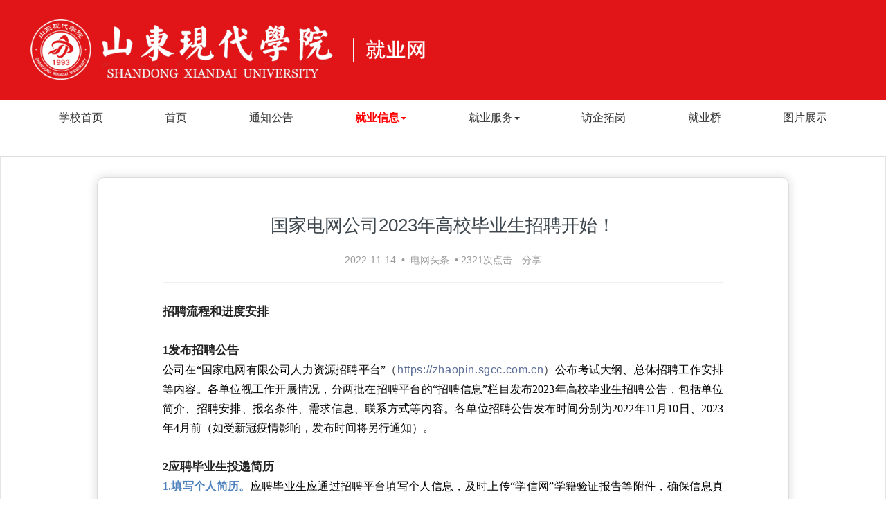

--- FILE ---
content_type: text/html
request_url: http://jy.sdxd.edu.cn/detail/20221114084608ynkdt3d2o5gmt7hdl4.html
body_size: 15191
content:


<!DOCTYPE html>
<html>
<head>
    <meta http-equiv="X-UA-Compatible" content="IE=edge,Chrome=1" />
    <meta name="viewport" content="width=device-width, user-scalable=no, initial-scale=1">
    <meta charset="UTF-8">
    <meta http-equiv="Content-Type" content="text/html; charset=utf-8" />
    <title>国家电网公司2023年高校毕业生招聘开始！-就业网</title>
    <meta name="Keywords" content=" " />
    <meta name="Description" content=" " />
    
        <link rel="icon" type="image/x-icon" href="http://file.web.sddzinfo.com/file/20200423vHrovYlY.png">
    <link href="/kongjian/bundle/css/default.css?v=638766826032263328" rel="stylesheet" />
    <link href="/areas/common/manage/css/animate.min.css?v=638766823757578457" rel="stylesheet">
    <link href="/areas/common/manage/css/font/iconfont.css?v=638766823765797834" rel="stylesheet">
                <link href="/css/main.min.css" rel="stylesheet" />
                <link href="/KuangJia/moban01/index.min.css" rel="stylesheet" />
                <link href="/KuangJia/jyxy/index.css" rel="stylesheet" />
                <link href="/KuangJia/xdxy.css" rel="stylesheet" />
        <style>
        @media screen and (max-width:768px) {
            .onlypc {
                display: none;
            }
        }
        @media screen and (min-width:769px) {
            .onlymobile {
                display: none;
            }
        }
    </style>
        <link href="/htmlCache/201904281533vvvaerasd/20190404192848qgzwqs80agoxplruux/638980370530000000/css/68870b5d5bb84155bfc868235a599ae7.css" rel="stylesheet" />
            <script type="text/javascript" src="/areas/common/template/kongjian/bundle/js/default.min.js?v=638766824069010398"></script>
    </head>
<body style="">
    
    <div class="  c013724332148376317" id="id99926702"  style="">
        <div class="ncrq ">

                    <div class="column column1 frame11 " style="">
                        <div class="frame-a">

    <div class=" mh-searchbox-01 mh-color01 c012662526090389492" id="id42911331"  style="">
        <div class="ncrq maxwidth">

                    <div class="column column1 frame11 " style="">
                        <div class="frame-a">

    <div class=" maxwidth  c0507352285318573" id="id76558848"  style="">
        <div class="ncrq maxwidth">

                    <div class="column column2 frame21 " style="width:64.2%;">
                        <div class="frame-a">



<div class=" logoimg" id="id94015966" style="">

                    <img class="kongjian-img img-responsive" alt="" src="//file.sdxd.edu.cn/file/20230912EiPSAmMp@1073@160.png" onerror="this.onerror = null; this.src = '/oem/dazhongwang/img/newimg.jpg';" style="max-width:100%">


</div>                        </div>
                    </div>
                    <div class="column column2 frame22 " style="width:35.8%;">
                        <div class="frame-a">
                        </div>
                    </div>
                <div class="clearfix"></div>
        </div>
    </div>

                        </div>
                    </div>
                <div class="clearfix"></div>
        </div>
    </div>


    <div class=" mh-head-nls-05  c045552625633139665" id="id18396332"  style="">
        <div class="ncrq maxwidth">

                    <div class="column column1 frame11 " style="">
                        <div class="frame-a">



<nav class="navbar navbar-default bootsnav   navbar navbar-default nav-1-con" style="" id="id06794845">
    <div class="navbar-header">
        <button type="button" class="navbar-toggle collapsed" data-toggle="collapse" data-target="#un66b2e553ef3a4597ad25d5e9c0d41685">
            <span class="icon-bar"></span>
            <span class="icon-bar"></span>
            <span class="icon-bar"></span>
        </button>
    </div>

    <!-- Collect the nav links, forms, and other content for toggling -->
    <div class="collapse navbar-collapse" id="un66b2e553ef3a4597ad25d5e9c0d41685">
        <ul class="nav navbar-nav navbar-right nav-1-navbar" data-in="fadeInDown" data-out="fadeInUp">
                        <li class="">
                                <a href="http://www.sdxd.edu.cn" target=_blank>学校首页</a>

                        </li>
                        <li class="">
                                <a href="//jy.sdxd.edu.cn/" >首页</a>

                        </li>
                        <li class="">
                                <a href="//jy.sdxd.edu.cn/page/20190404192849ymf4etxqbb2zvvwjpv.html" >通知公告</a>

                        </li>
                        <li class="dropdown nav-1-dropdown active">
                            <a href="javascript:;" class="dropdown-toggle " data-toggle="dropdown">就业信息<span class="caret"></span></a>
                            <ul class="dropdown-menu" role="menu">
                                        <li class="active">
                                                <a href="//jy.sdxd.edu.cn/page/20190417181945waje9ufwvf8wey9602.html" >招聘信息</a>

                                        </li>
                                        <li class="">
                                                <a href="//jy.sdxd.edu.cn/page/20230816190954r97d9lnp9cwxyg2ybf.html" target=_blank>招聘会</a>

                                        </li>
                                        <li class="">
                                                <a href="//jy.sdxd.edu.cn/page/202308161915335c3ec2y9a5ab9mtac5.html" target=_blank>就业指导</a>

                                        </li>
                            </ul>
                        </li>
                        <li class="dropdown nav-1-dropdown ">
                            <a href="javascript:;" class="dropdown-toggle " data-toggle="dropdown">就业服务<span class="caret"></span></a>
                            <ul class="dropdown-menu" role="menu">
                                        <li class="">
                                                <a href="//jy.sdxd.edu.cn/page/20190404192849xgleh2ja7zvfze9ro7.html" >就业创业政策</a>

                                        </li>
                                        <li class="">
                                                <a href="//jy.sdxd.edu.cn/page/201904081421429c64b5v2sp7uhq26j1.html" >就业指导</a>

                                        </li>
                                        <li class="">
                                                <a href="//jy.sdxd.edu.cn/page/20190404192849ul59j050isibg1y1m8.html" >下载专区</a>

                                        </li>
                            </ul>
                        </li>
                        <li class="">
                                <a href="//jy.sdxd.edu.cn/page/20230816192211sy59kmjjlenharxfzv.html" target=_blank>访企拓岗</a>

                        </li>
                        <li class="">
                                <a href="https://sdxd.jiuyeqiao.cn" target=_blank>就业桥</a>

                        </li>
                        <li class="">
                                <a href="//jy.sdxd.edu.cn/page/20190404192849hrw6ld39ufsd48958u.html" >图片展示</a>

                        </li>
            <li class="dropdown">
                <a href="javascript:;" class="dropdown-toggle" data-toggle="dropdown">
                    更多
                </a>
                <ul class="dropdown-menu nav-1-dropdown" role="menu">
                                <li class="">
                                        <a href="http://www.sdxd.edu.cn" target=_blank>学校首页</a>

                                </li>
                                <li class="">
                                        <a href="//jy.sdxd.edu.cn/" >首页</a>

                                </li>
                                <li class="">
                                        <a href="//jy.sdxd.edu.cn/page/20190404192849ymf4etxqbb2zvvwjpv.html" >通知公告</a>

                                </li>
                                <li class="nav-level-3 nav-1-dropdown active">
                                    <a href="//jy.sdxd.edu.cn/page/20230816184854tt56fxzxyje7u6yalp.html" class="dropdown-toggle" target=_blank>就业信息<span class="caret"></span></a>
                                    <ul class="dropdown-menu nav-level-3" role="menu">
                                                <li class="active">
                                                        <a href="//jy.sdxd.edu.cn/page/20190417181945waje9ufwvf8wey9602.html" >招聘信息</a>

                                                </li>
                                                <li class="">
                                                        <a href="//jy.sdxd.edu.cn/page/20230816190954r97d9lnp9cwxyg2ybf.html" target=_blank>招聘会</a>

                                                </li>
                                                <li class="">
                                                        <a href="//jy.sdxd.edu.cn/page/202308161915335c3ec2y9a5ab9mtac5.html" target=_blank>就业指导</a>

                                                </li>
                                    </ul>
                                </li>
                                <li class="nav-level-3 nav-1-dropdown ">
                                    <a href="//jy.sdxd.edu.cn/page/20230816185015ly7z43b6k1tb94rxhz.html" class="dropdown-toggle" target=_blank>就业服务<span class="caret"></span></a>
                                    <ul class="dropdown-menu nav-level-3" role="menu">
                                                <li class="">
                                                        <a href="//jy.sdxd.edu.cn/page/20190404192849xgleh2ja7zvfze9ro7.html" >就业创业政策</a>

                                                </li>
                                                <li class="">
                                                        <a href="//jy.sdxd.edu.cn/page/201904081421429c64b5v2sp7uhq26j1.html" >就业指导</a>

                                                </li>
                                                <li class="">
                                                        <a href="//jy.sdxd.edu.cn/page/20190404192849ul59j050isibg1y1m8.html" >下载专区</a>

                                                </li>
                                    </ul>
                                </li>
                                <li class="">
                                        <a href="//jy.sdxd.edu.cn/page/20230816192211sy59kmjjlenharxfzv.html" target=_blank>访企拓岗</a>

                                </li>
                                <li class="">
                                        <a href="https://sdxd.jiuyeqiao.cn" target=_blank>就业桥</a>

                                </li>
                                <li class="">
                                        <a href="//jy.sdxd.edu.cn/page/20190404192849hrw6ld39ufsd48958u.html" >图片展示</a>

                                </li>
                </ul>
    </div>
</nav>
<!-- End Navigation -->
<div class="clearfix"></div>
                        </div>
                    </div>
                <div class="clearfix"></div>
        </div>
    </div>

                        </div>
                    </div>
                <div class="clearfix"></div>
        </div>
    </div>


    
    <div class="  c06545369677666526" id="id12470943"  style="">
        <div class="ncrq ">

                    <div class="column column1 frame11 " style="">
                        <div class="frame-a">

    <div class=" maxwidth  c06934078692891501" id="id18483147"  style="">
        <div class="ncrq maxwidth">

                    <div class="column column1 frame11 " style="">
                        <div class="frame-a">
                                                <div class="jianju column" style="height: 30px;">
                                                </div>
                        </div>
                    </div>
                <div class="clearfix"></div>
        </div>
    </div>


    <div class=" article-2-border article-2 lastandnext  c028256586351400714" id="id59354379"  style="">
        <div class="ncrq maxwidth">

                    <div class="column column1 frame11 " style="">
                        <div class="frame-a">
                                                <div class=" article-2-border-biankuang" id="id51745129" style="">
                                                    
    <div class="article-2">
        <h2 style="text-align:center;font-size:26;"> 国家电网公司2023年高校毕业生招聘开始！ </h2>
        <div class="article-2-date" style="text-align:center;">
            <time>
                    <span class="article-2-color">2022-11-14</span>
                                    <span>&nbsp;•&nbsp;</span>&nbsp;电网头条                                    <span>&nbsp;•&nbsp;</span><span id="articleview6758527d2c">2318</span>次点击                                    <div class="bshare-custom bdsharebuttonbox">
                        <span>分享</span>
                        <div class="bshare-list">
                            <a style="background:none" title="分享到微信" class="bshare-weixin icon iconfont icon-icon5">微信</a>
                            <a style="background:none" title="分享到QQ好友" class="bshare-qqim icon iconfont icon-qq">QQ好友</a>
                            <a style="background:none" title="分享到新浪微博" class="bshare-sinaminiblog icon iconfont icon-iconfonticonfontweibo">新浪微博</a>
                            <a style="background:none" title="分享到QQ空间" class="bshare-qzone icon iconfont icon-qqkongjian">QQ空间</a>
                        </div>
                    </div>
            </time>
        </div>
        <div class="article-2-content novideobg"  id="articlecontent6758527d2c">
            <p style="margin-top: 0.0000pt; margin-right: 0.0000pt; margin-bottom: 0.0000pt; margin-left: 0.0000pt; text-align: left"><b><span class="15" style="font-size: 12.5000pt"><span style="font-family: 宋体"><span style="color: #222222"><font>招聘流程和进度安排</font></span></span></span></b></p>

<p align="justify" class="p" style="margin-top: 0.0000pt; margin-right: 0.0000pt; margin-bottom: 0.0000pt; margin-left: 0.0000pt; padding: 0pt 0pt 0pt 0pt; text-align: justify">&nbsp;</p>

<p style="margin-top: 0.0000pt; margin-right: 0.0000pt; margin-bottom: 0.0000pt; margin-left: 0.0000pt; text-align: left"><b><span class="15" style="font-size: 12.0000pt"><span style="font-family: 宋体"><span style="color: #222222">1</span></span></span></b><b><span class="15" style="font-size: 12.5000pt"><span style="font-family: 宋体"><span style="color: #222222"><font>发布招聘公告</font></span></span></span></b></p>

<p align="justify" class="p" style="margin-top: 0.0000pt; margin-right: 0.0000pt; margin-bottom: 0.0000pt; margin-left: 0.0000pt; padding: 0pt 0pt 0pt 0pt; text-align: justify"><span style="text-justify: inter-ideograph"><span style="line-height: 18.4000pt"><span style="font-size: 12.0000pt"><span style="font-family: Calibri"><span style="color: #000000"><font>公司在</font><font>“</font><font>国家电网有限公司人力资源招聘平台</font><font>”</font></span></span></span><span style="font-size: 12.0000pt"><span style="font-family: Arial"><span style="color: #333333"><span style="letter-spacing: 0.4500pt"><font>（</font></span></span></span></span><a href="https://zhaopin.sgcc.com.cn/"><span class="16" style="font-size: 12.0000pt"><span style="background: #ffffff"><span style="font-family: Arial"><span style="color: #576b95"><span style="letter-spacing: 0.4500pt">https://zhaopin.sgcc.com.cn</span></span></span></span></span></a><span style="font-size: 12.0000pt"><span style="font-family: Arial"><span style="color: #333333"><span style="letter-spacing: 0.4500pt"><font>）</font></span></span></span></span><span style="font-size: 12.0000pt"><span style="font-family: Calibri"><span style="color: #000000"><font>公布考试大纲、总体招聘工作安排等内容。各单位视工作开展情况，分两批在招聘平台的</font><font>“</font><font>招聘信息</font><font>”</font><font>栏目发布</font><font>2023</font><font>年高校毕业生招聘公告，包括单位简介、招聘安排、报名条件、需求信息、联系方式等内容。各单位招聘公告发布时间分别为</font><font>2022</font><font>年</font><font>11</font><font>月</font><font>10</font><font>日、</font><font>2023</font><font>年</font><font>4</font><font>月前（如受新冠疫情影响，发布时间将另行通知）。</font></span></span></span></span></span></p>

<p align="justify" class="p" style="margin-top: 0.0000pt; margin-right: 0.0000pt; margin-bottom: 0.0000pt; margin-left: 0.0000pt; padding: 0pt 0pt 0pt 0pt; text-align: justify">&nbsp;</p>

<p style="margin-top: 0.0000pt; margin-right: 0.0000pt; margin-bottom: 0.0000pt; margin-left: 0.0000pt; text-align: left"><b><span class="15" style="font-size: 12.0000pt"><span style="font-family: 宋体"><span style="color: #222222">2</span></span></span></b><b><span class="15" style="font-size: 12.5000pt"><span style="font-family: 宋体"><span style="color: #222222"><font>应聘毕业生投递简历</font></span></span></span></b></p>

<p align="justify" class="p" style="margin-top: 0.0000pt; margin-right: 0.0000pt; margin-bottom: 0.0000pt; margin-left: 0.0000pt; padding: 0pt 0pt 0pt 0pt; text-align: justify"><span style="text-justify: inter-ideograph"><span style="line-height: 18.4000pt"><b><span class="15" style="font-size: 12.0000pt"><span style="font-family: Calibri"><span style="color: #4f81bd">1.<font>填写个人简历。</font></span></span></span></b><span style="font-size: 12.0000pt"><span style="font-family: Calibri"><span style="color: #000000"><font>应聘毕业生应通过招聘平台填写个人信息，及时上传</font><font>“</font><font>学信网</font><font>”</font><font>学籍验证报告等附件，确保信息真实、完整、有效。应聘毕业生填写的院校、专业等信息应与学籍验证报告一致。相关信息提交后不能更改，请应聘毕业生仔细检查后再提交。</font></span></span></span></span></span></p>

<p align="justify" class="p" style="margin-top: 0.0000pt; margin-right: 0.0000pt; margin-bottom: 0.0000pt; margin-left: 0.0000pt; padding: 0pt 0pt 0pt 0pt; text-align: justify"><span style="text-justify: inter-ideograph"><span style="line-height: 18.4000pt"><b><span class="15" style="font-size: 12.0000pt"><span style="font-family: Calibri"><span style="color: #4f81bd">2.<font>填报应聘单位。</font></span></span></span></b><span style="font-size: 12.0000pt"><span style="font-family: Calibri"><span style="color: #000000"><font>各单位招聘公告发布之日起，应聘毕业生可在招聘平台填报应聘单位。每人每批次招聘可填报公司总部及二级单位（省电力公司、直属单位）志愿数量不超过</font>3<font>个，每个二级单位志愿下可选择</font><font>2</font><font>个三级单位（地市级单位）或四级单位（县级单位），填报截止日期以各单位招聘公告为准。应聘志愿提交后原则上不能更改，确需更改的，可在</font><font>“</font><font>个人中心</font><font>”</font><font>的</font><font>“</font><font>我的工作申请</font><font>”</font><font>栏目提交撤销应聘单位的申请。应聘单位一般在</font><font>7</font><font>日内处理该申请，审核通过后，应聘人可申请新的工作单位，其志愿顺序与撤销志愿相同。</font></span></span></span></span></span></p>

<p align="justify" class="p" style="margin-top: 0.0000pt; margin-right: 0.0000pt; margin-bottom: 0.0000pt; margin-left: 0.0000pt; padding: 0pt 0pt 0pt 0pt; text-align: justify">&nbsp;</p>

<p style="margin-top: 0.0000pt; margin-right: 0.0000pt; margin-bottom: 0.0000pt; margin-left: 0.0000pt; text-align: left"><b><span class="15" style="font-size: 12.0000pt"><span style="font-family: 宋体"><span style="color: #222222">3</span></span></span></b><b><span class="15" style="font-size: 12.5000pt"><span style="font-family: 宋体"><span style="color: #222222"><font>组织招聘笔试</font></span></span></span></b></p>

<p align="justify" class="p" style="margin-top: 0.0000pt; margin-right: 0.0000pt; margin-bottom: 0.0000pt; margin-left: 0.0000pt; padding: 0pt 0pt 0pt 0pt; text-align: justify"><span style="text-justify: inter-ideograph"><span style="line-height: 18.4000pt"><span style="font-size: 12.0000pt"><span style="font-family: Calibri"><span style="color: #000000">1. <font>公司统一笔试分两批实施。时间初定为</font></span></span></span><b><span class="15" style="font-size: 12.0000pt"><span style="font-family: Calibri"><span style="color: #000000">2022<font>年</font><font>12</font><font>月</font><font>18</font><font>日</font></span></span></span></b><span style="font-size: 12.0000pt"><span style="font-family: Calibri"><span style="color: #000000"><font>、</font></span></span></span><b><span class="15" style="font-size: 12.0000pt"><span style="font-family: Calibri"><span style="color: #000000">2023<font>年</font><font>4</font><font>月</font></span></span></span></b><span style="font-size: 12.0000pt"><span style="font-family: Calibri"><span style="color: #000000"><font>（时间如有调整，以招聘平台发布的考试公告为准）。参加笔试的人选和批次由各单位确定，请以各单位招聘考试公告或通知为准。</font></span></span></span></span></span></p>

<p align="justify" class="p" style="margin-top: 0.0000pt; margin-right: 0.0000pt; margin-bottom: 0.0000pt; margin-left: 0.0000pt; padding: 0pt 0pt 0pt 0pt; text-align: justify"><span style="text-justify: inter-ideograph"><span style="line-height: 18.4000pt"><span style="font-size: 12.0000pt"><span style="font-family: Calibri"><span style="color: #000000">2. <font>笔试范围详见各科目考试大纲。</font></span></span></span></span></span></p>

<p align="justify" class="p" style="margin-top: 0.0000pt; margin-right: 0.0000pt; margin-bottom: 0.0000pt; margin-left: 0.0000pt; padding: 0pt 0pt 0pt 0pt; text-align: justify"><span style="text-justify: inter-ideograph"><span style="line-height: 18.4000pt"><span style="font-size: 12.0000pt"><span style="font-family: Calibri"><span style="color: #000000">3. <font>笔试前</font><font>1-2</font><font>周，各单位通过手机短信、招聘平台站内消息、短消息、电话等方式，通知入围毕业生参加考试，未入围的不再另行通知。</font></span></span></span></span></span></p>

<p align="justify" class="p" style="margin-top: 0.0000pt; margin-right: 0.0000pt; margin-bottom: 0.0000pt; margin-left: 0.0000pt; padding: 0pt 0pt 0pt 0pt; text-align: justify"><span style="text-justify: inter-ideograph"><span style="line-height: 18.4000pt"><span style="font-size: 12.0000pt"><span style="font-family: Calibri"><span style="color: #000000">4. <font>接到公司多家单位笔试通知的考生，只能选择参加一个单位的笔试。请按照应聘意愿慎重选择，考试志愿一经选择，不可更改。笔试成绩在各单位之间通用。</font></span></span></span></span></span></p>

<p align="justify" class="p" style="margin-top: 0.0000pt; margin-right: 0.0000pt; margin-bottom: 0.0000pt; margin-left: 0.0000pt; padding: 0pt 0pt 0pt 0pt; text-align: justify"><span style="text-justify: inter-ideograph"><span style="line-height: 18.4000pt"><span style="font-size: 12.0000pt"><span style="font-family: Calibri"><span style="color: #000000">5. <font>笔试地点一般为应聘单位所在地（在京单位除外），请考生按各单位招聘考试公告或通知要求，在规定时间携带相关资料提前到考试地点参加资格审查。如受疫情影响，考试地点的调整以各单位通知要求为准。</font></span></span></span></span></span></p>

<p align="justify" class="p" style="margin-top: 0.0000pt; margin-right: 0.0000pt; margin-bottom: 0.0000pt; margin-left: 0.0000pt; padding: 0pt 0pt 0pt 0pt; text-align: justify">&nbsp;</p>

<p style="margin-top: 0.0000pt; margin-right: 0.0000pt; margin-bottom: 0.0000pt; margin-left: 0.0000pt; text-align: left"><b><span class="15" style="font-size: 12.0000pt"><span style="font-family: 宋体"><span style="color: #222222">4</span></span></span></b><b><span class="15" style="font-size: 12.5000pt"><span style="font-family: 宋体"><span style="color: #222222"><font>查询笔试成绩</font></span></span></span></b></p>

<p align="justify" class="p" style="margin-top: 0.0000pt; margin-right: 0.0000pt; margin-bottom: 0.0000pt; margin-left: 0.0000pt; padding: 0pt 0pt 0pt 0pt; text-align: justify"><span style="text-justify: inter-ideograph"><span style="line-height: 18.4000pt"><span style="font-size: 12.0000pt"><span style="font-family: Calibri"><span style="color: #000000"><font>公司将在笔试结束后</font>3<font>个工作日内发布笔试成绩，考生可登录招聘平台</font><font>“</font><font>个人中心</font><font>”</font><font>，查询本人笔试成绩。</font></span></span></span></span></span></p>

<p style="margin-top: 0.0000pt; margin-right: 0.0000pt; margin-bottom: 0.0000pt; margin-left: 0.0000pt; text-align: left"><b><span class="15" style="font-size: 12.0000pt"><span style="font-family: 宋体"><span style="color: #222222">5</span></span></span></b><b><span class="15" style="font-size: 12.5000pt"><span style="font-family: 宋体"><span style="color: #222222"><font>组织招聘面试</font></span></span></span></b></p>

<p align="justify" class="p" style="margin-top: 0.0000pt; margin-right: 0.0000pt; margin-bottom: 0.0000pt; margin-left: 0.0000pt; padding: 0pt 0pt 0pt 0pt; text-align: justify"><span style="text-justify: inter-ideograph"><span style="line-height: 18.4000pt"><span style="font-size: 12.0000pt"><span style="font-family: Calibri"><span style="color: #000000"><font>招聘面试由各单位按照公司统一要求自行组织，具体面试安排以各单位通知为准。</font></span></span></span></span></span></p>

<p style="margin-top: 0.0000pt; margin-right: 0.0000pt; margin-bottom: 0.0000pt; margin-left: 0.0000pt; text-align: left"><b><span class="15" style="font-size: 12.0000pt"><span style="font-family: 宋体"><span style="color: #222222">6</span></span></span></b><b><span class="15" style="font-size: 12.5000pt"><span style="font-family: 宋体"><span style="color: #222222"><font>公示拟录用人选</font></span></span></span></b></p>

<p align="justify" class="p" style="margin-top: 0.0000pt; margin-right: 0.0000pt; margin-bottom: 0.0000pt; margin-left: 0.0000pt; padding: 0pt 0pt 0pt 0pt; text-align: justify"><span style="text-justify: inter-ideograph"><span style="line-height: 18.4000pt"><span style="font-size: 12.0000pt"><span style="font-family: Calibri"><span style="color: #000000"><font>各单位在公司核准录用人选名单后的</font>2<font>个工作日内，在招聘平台公示拟录用名单。</font></span></span></span></span></span></p>

<p align="justify" class="p" style="margin-top: 0.0000pt; margin-right: 0.0000pt; margin-bottom: 0.0000pt; margin-left: 0.0000pt; padding: 0pt 0pt 0pt 0pt; text-align: justify">&nbsp;</p>

<p style="margin-top: 0.0000pt; margin-right: 0.0000pt; margin-bottom: 0.0000pt; margin-left: 0.0000pt; text-align: left"><b><span class="15" style="font-size: 12.5000pt"><span style="font-family: 宋体"><span style="color: #222222"><font>提示</font></span></span></span></b></p>

<p align="justify" class="p" style="margin-top: 0.0000pt; margin-right: 0.0000pt; margin-bottom: 0.0000pt; margin-left: 0.0000pt; padding: 0pt 0pt 0pt 0pt; text-align: justify"><span style="text-justify: inter-ideograph"><span style="line-height: 18.4000pt"><span style="font-size: 12.0000pt"><span style="font-family: Calibri"><span style="color: #000000"><font>（一）应聘者需对个人信息的完整性、真实性和一致性负责，并妥善保管个人信息，防止信息被他人冒用。为保证及时收到考试相关信息、通知，请保持通讯畅通，如应聘者电话、手机号码发生变更，请及时登录招聘平台予以更新。</font></span></span></span></span></span></p>

<p align="justify" class="p" style="margin-top: 0.0000pt; margin-right: 0.0000pt; margin-bottom: 0.0000pt; margin-left: 0.0000pt; padding: 0pt 0pt 0pt 0pt; text-align: justify"><span style="text-justify: inter-ideograph"><span style="line-height: 18.4000pt"><span style="font-size: 12.0000pt"><span style="font-family: Calibri"><span style="color: #000000"><font>（二）招聘政策咨询请按照各单位招聘公告发布的联系方式，与应聘单位联系。招聘平台系统操作咨询请拨打</font>400-1095-598<font>（此电话不受理招聘政策咨询）。</font></span></span></span></span></span></p>

<p align="justify" class="p" style="margin-top: 0.0000pt; margin-right: 0.0000pt; margin-bottom: 0.0000pt; margin-left: 0.0000pt; padding: 0pt 0pt 0pt 0pt; text-align: justify">&nbsp;</p>

<p style="margin-top: 0.0000pt; margin-right: 0.0000pt; margin-bottom: 12.0000pt; margin-left: 0.0000pt; text-align: left"><b><span class="15" style="font-size: 12.5000pt"><span style="font-family: 宋体"><span style="color: #ffffff"><font>声</font> <font>明</font></span></span></span></b></p>

<p align="justify" class="p" style="margin-top: 0.0000pt; margin-right: 0.0000pt; margin-bottom: 0.0000pt; margin-left: 0.0000pt; padding: 0pt 0pt 0pt 0pt; text-align: justify"><span style="text-justify: inter-ideograph"><span style="font-size: 12.0000pt"><span style="font-family: Calibri"><span style="color: #222222"><font>（一）</font><font>“</font><font>国家电网有限公司人力资源招聘平台</font><font>”</font><font>网站（</font><font>https://zhaopin.sgcc.com.cn</font><font>）为公司及下属单位发布招聘高校毕业生相关信息的</font></span></span></span><b><span class="15" style="font-size: 12.0000pt"><span style="font-family: Calibri"><span style="color: #222222"><font>唯一官方网站</font></span></span></span></b><span style="font-size: 12.0000pt"><span style="font-family: Calibri"><span style="color: #222222"><font>，未授权其他网站、社交媒体、个人或机构发布任何招聘信息。对于发布虚假招聘信息的个人或机构，我公司保留追究法律责任的权利。对应聘者因虚假招聘造成的损失，我公司不承担任何责任。</font></span></span></span></span></p>

<p align="justify" class="p" style="margin-top: 0.0000pt; margin-right: 0.0000pt; margin-bottom: 0.0000pt; margin-left: 0.0000pt; padding: 0pt 0pt 0pt 0pt; text-align: justify"><span style="text-justify: inter-ideograph"><span style="font-size: 12.0000pt"><span style="font-family: Calibri"><span style="color: #222222"><font>（二）我公司不组织任何形式的考前培训，任何针对我公司招聘笔试和面试的辅导班、考试教材、复习资料，均与我公司无关。</font></span></span></span></span></p>

<p align="justify" class="p" style="margin-top: 0.0000pt; margin-right: 0.0000pt; margin-bottom: 0.0000pt; margin-left: 0.0000pt; padding: 0pt 0pt 0pt 0pt; text-align: justify"><span style="text-justify: inter-ideograph"><span style="font-size: 12.0000pt"><span style="font-family: Calibri"><span style="color: #222222"><font>（三）我公司在招聘过程中不收取报名费、中介费、手续费、资料费等任何费用。</font></span></span></span></span></p>

<p align="justify" class="p" style="margin-top: 0.0000pt; margin-right: 0.0000pt; margin-bottom: 0.0000pt; margin-left: 0.0000pt; padding: 0pt 0pt 0pt 0pt; text-align: justify">&nbsp;</p>

        </div>



            <div>
                <div class="lastandnext">
                    <a class="last" href="javascript:;">
                        <span class="last-article">上一篇</span>
                        <div class="article-name" id="prev6758527d2c"></div>
                    </a>
                    <a class="next" href="javascript:;">
                        <span class="next-article">下一篇</span>
                        <div class="article-name" id="next6758527d2c"></div>
                    </a>
                </div>
            </div>
    </div>

                                                </div>
                        </div>
                    </div>
                <div class="clearfix"></div>
        </div>
    </div>


    <div class=" maxwidth  c032345009946440184" id="id53741214"  style="">
        <div class="ncrq maxwidth">

                    <div class="column column1 frame11 " style="">
                        <div class="frame-a">
                                                <div class="jianju column" style="height: 40px;">
                                                </div>
                        </div>
                    </div>
                <div class="clearfix"></div>
        </div>
    </div>

                        </div>
                    </div>
                <div class="clearfix"></div>
        </div>
    </div>


    
    <div class="  c05947386332436908" id="id56163784"  style="">
        <div class="ncrq ">

                    <div class="column column1 frame11 " style="">
                        <div class="frame-a">

    <div class=" footbottom-04  c0744450468925115" id="id78032234"  style="">
        <div class="ncrq maxwidth">

                    <div class="column column1 frame11 " style="">
                        <div class="frame-a">


<div class="" id="id13629029" style="">
    <div class="d04730858278042731"><div class="sch-bottom">
    <div class="sch-bot-con">
        <section class="left">
            <img src="//file.sdxd.edu.cn/file/20230818SBsLwOME@640@594.png">
            <p>
                版权所有: 山东现代学院-就业网<br>
                Copyright  2018 Inc. All rights reserved<br>
                <a href="https://beian.miit.gov.cn/" style="color: rgba(255, 255, 255, 1)" target="_blank">鲁ICP备13013327号-2 </a> 
                技术支持：山东三合信息技术有限公司<br>

</p>

        </section>
        <section class="right">
            <div class="one">
                
                
                <a class="icon-list weixin" href="">
                    <img class="icon-tb" src="//file.sdxd.edu.cn/file/20230615hQqLNyMk@100@100.png">
<span class="icontxt">官方微信</span>
                    <span class="ewm">
                        <img src="/resources/webuser/ggfaasfhjklbavwr3231/20190404194752x4ha6j3poe0kqreljn/img/190423201039ee007b8d76@344@344.png">
                    </span>
                </a>
                
                <a class="icon-list douyin" href="">
                    <img class="icon-tb" src="//file.sdxd.edu.cn/file/20230510IpqaxPdK@60@60.png">
                    <span class="icontxt">官方抖音</span>
                    <span class="ewm">
                        <img src="/resources/webuser/ggfaasfhjklbavwr3231/20190404194752x4ha6j3poe0kqreljn/img/1905290950126c51ce0974@207@205.png">
                    </span>
                </a>
                
                
            </div>
            <div class="two">
                
                <b>联系电话：0531-89701505</b><br>
                
                
               
            </div>
            <div class="two">
                
                <span>地址：山东省济南市经十东路20288号 邮编：250104</span></div>
        </section>
    </div>
</div></div>
</div>                        </div>
                    </div>
                <div class="clearfix"></div>
        </div>
    </div>

                        </div>
                    </div>
                <div class="clearfix"></div>
        </div>
    </div>


        <div style="display:none">
            
        </div>
    <!--[if lt IE 10]>
       <script src="//apps.bdimg.com/libs/html5shiv/3.7/html5shiv.min.js"></script>
       <script src="//apps.bdimg.com/libs/respond.js/1.4.2/respond.min.js"></script>
    <![endif]-->
    <script>
        if (typeof (customJsActionArr) == "undefined") {
            customJsActionArr = [];
        }
    </script>
    <script src="/scripts/polyfill.js?v=638766828403263099"></script>

    <script src="/Scripts/jquery.validate.min.js?v=638766828393428779"></script>
    <script src="/Scripts/MvcPager.js?v=638766828399384584"></script>
    <script src="/Scripts/toast.js?v=638766828407270385"></script>
    <script src="/Scripts/jquery.unobtrusive-ajax.min.js?v=638766828391176378"></script>
    
<script>
    var comn66b2e553ef3a4597ad25d5e9c0d41685 = {};
    comn66b2e553ef3a4597ad25d5e9c0d41685.oldWindowWidth = window.innerWidth;
    setInterval(function () {
        var newWindowWidth = $('#id06794845').parentsUntil('.column').parent().parent().parent().width();
        if (newWindowWidth != comn66b2e553ef3a4597ad25d5e9c0d41685.oldWindowWidth) {
            comn66b2e553ef3a4597ad25d5e9c0d41685.hasAutoAdapted = false;
        }
        if (newWindowWidth == comn66b2e553ef3a4597ad25d5e9c0d41685.oldWindowWidth && comn66b2e553ef3a4597ad25d5e9c0d41685.hasAutoAdapted) {
        } else {
            var navUlElement = $('#un66b2e553ef3a4597ad25d5e9c0d41685').eq(0).children().eq(0)[0];
            var componentEle = $('#id06794845')[0];
            var $pEle = $(componentEle).children().eq(1);
            var $navEle = $(componentEle).children().eq(1).children().eq(0);
            var windowWidth = window.innerWidth;
            if (windowWidth < 768) {
                comn66b2e553ef3a4597ad25d5e9c0d41685.oldWindowWidth = newWindowWidth;
                if (!comn66b2e553ef3a4597ad25d5e9c0d41685.hasAutoAdapted) {
                    var showLiNum = navUlElement.children.length - 1;
                    $(navUlElement).children().show();
                    $(navUlElement).children().eq(showLiNum).hide();
                    comn66b2e553ef3a4597ad25d5e9c0d41685.hasAutoAdapted = true;
                }
            }
            else {
                var tmpoldWindowWidth = comn66b2e553ef3a4597ad25d5e9c0d41685.oldWindowWidth;
                comn66b2e553ef3a4597ad25d5e9c0d41685.oldWindowWidth = newWindowWidth;
                var navUlWidth = $(navUlElement).width;
                if (newWindowWidth != tmpoldWindowWidth) {
                    comn66b2e553ef3a4597ad25d5e9c0d41685.oldWindowWidth = newWindowWidth;
                    comn66b2e553ef3a4597ad25d5e9c0d41685.hasAutoAdapted = false;

                    comn66b2e553ef3a4597ad25d5e9c0d41685.oldnavUlWidth = navUlWidth;
                    if (navUlElement.children.length > 0) {
                        for (var index = 0; index < navUlElement.children.length; index++) {
                            $(navUlElement).children().eq(index).show();
                        }
                    }
                }
                else if (!comn66b2e553ef3a4597ad25d5e9c0d41685.hasAutoAdapted) {
                    if (navUlElement.children.length > 0) {
                        var nowWidth = 0;
                        var needMore = false;
                        var mostLiNum = 0;
                        for (var index = 0; index < navUlElement.children.length - 1; index++) {
                            var currentWidth = $(navUlElement).eq(index).width();
                            nowWidth += currentWidth;
                        }
                        var showLiNum = navUlElement.children.length - 1;
                        var liLength = navUlElement.children.length;
                        nowWidth = $(navUlElement).children().eq(showLiNum).width();
                        comn66b2e553ef3a4597ad25d5e9c0d41685.oldnavUlWidth = $(navUlElement).width();
                        for (var index = 0; index < navUlElement.children.length - 1 && showLiNum == liLength - 1; index++) {
                            var currentWidth = $(navUlElement).children().eq(index).width();
                            if (currentWidth + nowWidth <= comn66b2e553ef3a4597ad25d5e9c0d41685.oldnavUlWidth) {
                                nowWidth += currentWidth;
                            }
                            else {
                                showLiNum = index;
                            }
                        }
                        for (var i = 0; i < navUlElement.children.length; i++) {
                            var li = navUlElement.children[i];
                            var moreli = (navUlElement.children[navUlElement.children.length - 1]).children[1].children[i];
                            if (i < showLiNum) {
                                li.style.display = '';
                                if (moreli) {
                                    moreli.style.display = 'none';
                                }
                            }
                            else {
                                li.style.display = 'none';
                                if (moreli) {
                                    moreli.style.display = '';
                                }
                            }
                        }
                        if (showLiNum != navUlElement.children.length - 1) {
                            (navUlElement.children[navUlElement.children.length - 1]).style.display = '';
                        }
                        comn66b2e553ef3a4597ad25d5e9c0d41685.hasAutoAdapted = true;
                    }
                }
            }
        }
    }, 20);
</script>
<script src="http://static.bshare.cn/b/buttonLite.js#style=-1&amp;uuid=&amp;pophcol=2&amp;lang=zh"></script><script src="http://static.bshare.cn/b/bshareC0.js"></script>
<script type='text/javascript'>
$(function () {
$('#prev6758527d2c').html('<img src="/areas/common/manage/img/loading.gif">');
$('#next6758527d2c').html('<img src="/areas/common/manage/img/loading.gif">');
$.post('/article/GetPreAndNext/20221114084608ynkdt3d2o5gmt7hdl4', {domain:'jy.sdxd.edu.cn'}, function (result) {
if (result.Flag) {
    if (result.Data.prevId) {
console.log(result.Data)

        $('#prev6758527d2c').text(result.Data.prevTitle);
        $('#prev6758527d2c').parent().attr('href',   result.Data.prevAddress );
    }
    else {
        $('#prev6758527d2c').text('没有了');
    }
    if (result.Data.nextId) {
        $('#next6758527d2c').text(result.Data.nextTitle);
        $('#next6758527d2c').parent().attr('href', result.Data.nextAddress);
    }
    else {
        $('#next6758527d2c').text('没有了');
    }
}
}, 'json');
}); 
</script>

<script type='text/javascript'>
$(function () {
$('#articleview6758527d2c').html('<img src="/areas/common/manage/img/loading.gif">');
$.post('/article/GetViewNum/20221114084608ynkdt3d2o5gmt7hdl4', null, function (result) {
    if (result.Flag) {
        $('#articleview6758527d2c').text(result.Data);
    }
}, 'json');
});

$('#articlecontent6758527d2c img').css('height', '');
</script>    <script type="text/javascript">
        $(function () {
            for (var i = 0; i < Webdiyer.MvcPagers.length; i++) {
                var webdiyer = Webdiyer.MvcPagers[i];
                if (webdiyer.dataFormId) {
                    webdiyer.searchCriteria = $(webdiyer.dataFormId).serializeArray();
                }
            }
        });

        //加载动画效果
        $(function () {
            var winH = $(window).height();
            var top = $(window).scrollTop();
            $(".animated").each(function (index) {
                var cl = $(this).attr("class") + "";
                var animatedName = "";
                $.each(cl.split(" "), function (index, item) {
                    if (item.indexOf("animatename_") == 0 && item != "animatename_") {
                        animatedName = item.substring(12);
                    }
                });
                if (animatedName != "") {
                    $(this).data("animatedName", animatedName);
                    $(this).css("animation-name", "");
                    $(this).css("webkit-animation-name", "");
                    $(this).css("visibility", "hidden");
                }
            });

            /*version 0.1.0 函数封装*/
            //向下滚动时
            function addClass(ele) {
                winH = $(window).height();
                top = $(window).scrollTop();//可视窗口的滚动高度
                var ele_t = $(ele).offset().top;//内容区的top
                var ele_h = $(ele).height();//内容区的高
                //判断条件
                if ((top > ele_t - winH) && (top < ele_t + ele_h)) {
                    var hasAnimated = $(ele).data("hasAnimated");
                    if (hasAnimated != "1") {
                        $(ele).data("hasAnimated", "1");
                        $(ele).css("visibility", "visible");
                        $(this).css("animation-name", "");
                        $(this).css("-webkit-animation-name", "");
                        $(ele).css("animation-name", $(ele).data("animatedName"));
                        $(this).css("-webkit-animation-name", $(ele).data("animatedName"));
                        if (window.animatesrcolltimeout) {
                            window.clearTimeout(window.animatesrcolltimeout);
                        }
                        window.animatesrcolltimeout = setTimeout(function () {
                            $(window).trigger("scroll");
                        }, 1000);
                    }
                    // $(ele).css("display", "block");
                } else {
                    // $(ele).css("display", "none");

                }
            }

            //防止滚动条不在顶部刷新页面时引发的滚动事件
            setTimeout(function () {
                $(window).scroll(function () {
                    //加载对应的内容区域
                    $(".animated").each(function (index) {
                        // if (!$(this).data("hasAnimated")) {
                        addClass(this);
                        // }
                    });
                });
                $(window).trigger("scroll");
            }, 500);

        });
    </script>
    <script type="text/javascript">
        $(function () {
            $("img").css("max-width", "100%");
            $(".piaochuang img").css("max-width", "");

            //查找所有带alt属性的img元素
            $('img[alt]').each(function () {
                if ($(this).attr("title") == null || $(this).attr("title") == "") {
                    if ($(this).attr("alt") != "") {
                        $(this).attr("title", $(this).attr("alt"));
                    }

                }
            });
        });
    </script>
    <script type="text/javascript">
        function skipUrls(linkUrls, openType) {
            tzym = 1;
            if (event.stopPropagation) {
                event.stopPropagation();
                event.preventDefault();
            }
            else {
                event.cancelBubble = true;
            }
            var hasdoaction = false;
            $.each(customJsActionArr, function (index, item) {
                if (!hasdoaction && item && item.test && item.test(linkUrls)) {
                    if (item.action) {
                        item.action(linkUrls);
                    }
                    hasdoaction = true;
                    return;
                }
            });
            if (hasdoaction) {
                return;
            }
            if (openType == 2) {
                window.open(linkUrls, '_blank');
            }
            else {
                location.href = linkUrls;
            }
        }
    </script>
    <script type="text/javascript">
        $(function () {
            $.each($('.carousel'), function (index, item) {
                // 获取手指在轮播图元素上的一个滑动方向（左右）

                // 获取界面上轮播图容器
                var $carousels = $(item);
                var startX, endX;
                // 在滑动的一定范围内，才切换图片
                var offset = 30;
                // 注册滑动事件
                $carousels.on('touchstart', function (e) {

                    // 手指触摸开始时记录一下手指所在的坐标x
                    startX = e.originalEvent.touches[0].clientX;
                    endX = startX;
                });
                $carousels.on('touchmove', function (e) {

                    // 目的是：记录手指离开屏幕一瞬间的位置 ，用move事件重复赋值
                    endX = e.originalEvent.touches[0].clientX;
                    if (Math.abs(startX - endX) > 5) {
                        e.preventDefault();
                        e.stopPropagation();
                    }
                });
                $carousels.on('touchend', function (e) {

                    //console.log(endX);
                    //结束触摸一瞬间记录手指最后所在坐标x的位置 endX
                    //比较endX与startX的大小，并获取每次运动的距离，当距离大于一定值时认为是有方向的变化
                    var distance = Math.abs(startX - endX);
                    if (distance > offset) {
                        //说明有方向的变化
                        //根据获得的方向 判断是上一张还是下一张出现
                        $(this).carousel(startX > endX ? 'next' : 'prev');
                        e.preventDefault();
                        e.stopPropagation();
                    }

                })
            });
        });
    </script>
    <script type="text/javascript">
        var _paq = window._paq = window._paq || [];
                /* tracker methods like "setCustomDimension" should be called before "trackPageView" */
                _paq.push(['trackPageView']);
                _paq.push(['enableLinkTracking']);
                (function() {
        var u="//piwik.hangyecloud.com/";
                _paq.push(['setTrackerUrl', u+'matomo.php']);
                _paq.push(['setSiteId', '1279']);
                var d=document, g=d.createElement('script'), s=d.getElementsByTagName('script')[0];
                g.async=true; g.src=u+'matomo.js'; s.parentNode.insertBefore(g,s);
      })();
    </script>

    



    
    <script>
        $(function () {
            var beians = $(":contains('ICP')");
            var arr = [];
            $.each(beians, function (index, item) {
                var name = item.localName.toLowerCase();
                if (name != "html" && name != "body" && name != "script") {
                    arr.push(item);
                }
            })
            beians = arr;
            if (beians.length > 0) {
                var lastBeian = beians[beians.length - 1];
                if (lastBeian.localName == "a" || lastBeian.localName == "a") {
                    $(lastBeian).attr("href", "http://beian.miit.gov.cn");
                    $(lastBeian).attr("target", "_blank");
                }
                else {
                    var html = $(lastBeian).html();
                    var a = $('<a href="http://beian.miit.gov.cn" target="_blank"></a>');
                    $(a).html(html);
                    $(lastBeian).html($(a).prop("outerHTML"));
                }
            }
            else {
            }
        })
    </script>

    <script>

        window.onpageshow = function (e) {
            if ($(".imgmodalaaaaa").length > 0) {
                $(".imgmodalaaaaa").modal('hide');
            }
        }

        $(function () {
            if ($(window).width() < 500) {
                var id = "imgmodal" + (Math.random() + "").replace(".", "");
                window.modalid = id;
                $("body").append('<div class="modal fade imgmodalaaaaa" id="' + id + '" tabindex="-1" role="dialog" aria-labelledby="myModalLabel" aria-hidden="true"></div><style>#' + id + ' img{position: absolute;left: 50%;top: 50%;transform: translate(-50%,-50%);margin:0 auto;vertical-align: middle;max-height: 90%;max-width: 90%;display: -webkit-box !important;display: -webkit-flex !important;display: -ms-flexbox !important;display: flex !important;-webkit-flex-wrap: wrap;-ms-flex-wrap: wrap;flex-wrap: wrap;-webkit-box-pack: center;-webkit-justify-content: center;-ms-flex-pack: center;justify-content: center;-webkit-box-align: center;-webkit-align-items: center;-ms-flex-align: center;align-items: center;-webkit-box-pack: center;-webkit-justify-content: center;-ms-flex-pack: center;justify-content: center;}</style>');
                $("body img").click(function () {
                    var $img = $(this);
                    setTimeout(function () {
                        if ($img.is(':visible') && ((typeof tzym) == "undefined" || tzym != 1)) {
                            var aDom = $img.parentsUntil("a").parent();
                            if (aDom.length > 0) {
                                var href = aDom.attr("href");
                                if (href && href.indexOf("//") >= 0) {
                                    return;
                                }
                            }
                            $("#" + id + " ").html("<img src='" + $img.attr("src") + "' /><span></span>");
                            $("#" + id).on('shown.bs.modal', function () {
                                console.log("adfasbbbbbbbbb");
                                $(".modal-backdrop.fade.in").css("opacity", 1);
                            })
                            $("#" + id).modal('show');
                            var inte = setInterval(function () {
                                if ($(".modal-backdrop.fade.in").length > 0) {
                                    clearInterval(inte);
                                }
                                $(".modal-backdrop.fade.in").css("opacity", 1);
                            }, 300);
                        }
                        tzym = 0;
                    }, 100);

                });
                window.onbeforeunload = function (e) {
                    tzym = 1;
                }
            }

        })


    </script>
    <script>
        if (typeof (window.alert2) == "undefined") {
            window.alert2 = window.alert;
            window.alert = function (msg) {
                showMessage(msg, 5000, true);
            }
        }
    </script>
    <script>
        var scrollIntervalIndex = 0;
        var scrollInterval = setInterval(function () {
            if (scrollIntervalIndex < 3000) {
                $(window).trigger("scroll");
            }
            else {
                clearInterval(scrollInterval);
            }
        }, 100);
    </script>
</body>
</html>


--- FILE ---
content_type: text/css
request_url: http://jy.sdxd.edu.cn/areas/common/manage/css/font/iconfont.css?v=638766823765797834
body_size: 20032
content:
@font-face {font-family: "iconfont";
  src: url('iconfont.eot?t=1548049787960'); /* IE9 */
  src: url('iconfont.eot?t=1548049787960#iefix') format('embedded-opentype'), /* IE6-IE8 */
  url('[data-uri]') format('woff2'),
  url('iconfont.woff?t=1548049787960') format('woff'),
  url('iconfont.ttf?t=1548049787960') format('truetype'), /* chrome, firefox, opera, Safari, Android, iOS 4.2+ */
  url('iconfont.svg?t=1548049787960#iconfont') format('svg'); /* iOS 4.1- */
}

.iconfont {
  font-family: "iconfont" !important;
  font-size: 16px;
  font-style: normal;
  -webkit-font-smoothing: antialiased;
  -moz-osx-font-smoothing: grayscale;
}

.icon-baocun:before {
  content: "\e602";
}

.icon-tubiao15:before {
  content: "\e64f";
}

.icon-kefu:before {
  content: "\e606";
}

.icon-xingzhuang4kaobei12zhuanhuan:before {
  content: "\e65e";
}

.icon-tupian:before {
  content: "\e6b8";
}

.icon-xingmingyonghumingnicheng:before {
  content: "\e623";
}

.icon-iconset0237:before {
  content: "\e688";
}

.icon-lishijilu-copy:before {
  content: "\e629";
}

.icon-ziliao:before {
  content: "\e641";
}

.icon-28:before {
  content: "\e619";
}

.icon-gerenziliao:before {
  content: "\e618";
}

.icon-chexiaofanhuichehuishangyibu:before {
  content: "\e76b";
}

.icon-caiwuguanli:before {
  content: "\e607";
}

.icon-shezhi:before {
  content: "\e62b";
}

.icon-wenzhangguanli:before {
  content: "\e67d";
}

.icon-xiexue:before {
  content: "\e62a";
}

.icon-duigou:before {
  content: "\e712";
}

.icon-lanmupeizhi:before {
  content: "\e611";
}

.icon-bianji:before {
  content: "\e603";
}

.icon-xianshi:before {
  content: "\e675";
}

.icon-chehui:before {
  content: "\e60a";
}

.icon-shanchu:before {
  content: "\e61a";
}

.icon-fabu:before {
  content: "\e62f";
}

.icon-bianji3:before {
  content: "\e636";
}

.icon-yulan1:before {
  content: "\e631";
}

.icon-buoumaotubiao48:before {
  content: "\e62d";
}

.icon-jinggao:before {
  content: "\e60c";
}

.icon-bianji1:before {
  content: "\e60d";
}

.icon-bianji2:before {
  content: "\e635";
}

.icon-tishi:before {
  content: "\e8cb";
}

.icon-rili:before {
  content: "\e68b";
}

.icon-shangchuan:before {
  content: "\e620";
}

.icon-wujiaoxing_kong:before {
  content: "\e604";
}

.icon-xiayi:before {
  content: "\e681";
}

.icon-shangyi:before {
  content: "\e682";
}

.icon-shouji:before {
  content: "\e616";
}

.icon-jiegousheji:before {
  content: "\e63b";
}

.icon-peizhiguanli:before {
  content: "\e63f";
}

.icon-jia:before {
  content: "\e617";
}

.icon-SEO:before {
  content: "\e662";
}

.icon-dui:before {
  content: "\e614";
}

.icon-guanlishebei:before {
  content: "\e837";
}

.icon-pad-o:before {
  content: "\e658";
}

.icon-zengjia:before {
  content: "\e642";
}

.icon-qq:before {
  content: "\e6a1";
}

.icon-xinxing:before {
  content: "\e632";
}

.icon-shouye:before {
  content: "\e65f";
}

.icon-fabu2:before {
  content: "\e674";
}

.icon-jiufuqianbaoicon09:before {
  content: "\e61e";
}

.icon-huangguan:before {
  content: "\e605";
}

.icon-wenhao3:before {
  content: "\e610";
}

.icon-cuowuguanbiquxiao-xianxingfangkuang:before {
  content: "\e8e7";
}

.icon-chuangjianv:before {
  content: "\e61b";
}

.icon-wo:before {
  content: "\e7ab";
}

.icon-dingdan:before {
  content: "\e897";
}

.icon-mima2:before {
  content: "\e63a";
}

.icon-fangda:before {
  content: "\e63c";
}

.icon-shanchu_:before {
  content: "\e61c";
}

.icon-sheji:before {
  content: "\e70a";
}

.icon-fanhui:before {
  content: "\e669";
}

.icon-icon--:before {
  content: "\e601";
}

.icon-tubiaozhizuomoban:before {
  content: "\e67c";
}

.icon-fabu1:before {
  content: "\e609";
}

.icon-fanhui1:before {
  content: "\e60b";
}

.icon-sheji1:before {
  content: "\e676";
}

.icon-point:before {
  content: "\e60f";
}

.icon-jiagongdanchuli:before {
  content: "\e615";
}

.icon-chanpinguanli:before {
  content: "\e600";
}

.icon-tijiao:before {
  content: "\e61d";
}

.icon-lishijilu:before {
  content: "\e60e";
}

.icon-diannao:before {
  content: "\e75e";
}

.icon-yincang:before {
  content: "\e638";
}

.icon-02:before {
  content: "\e608";
}

.icon-duihao:before {
  content: "\e622";
}

.icon-dianhua:before {
  content: "\e630";
}

.icon-mima:before {
  content: "\e6b0";
}

.icon-sousuo:before {
  content: "\e62e";
}

.icon-fanhuidingbu:before {
  content: "\e659";
}

.icon-Prompt:before {
  content: "\eb85";
}

.icon-mima1:before {
  content: "\e62c";
}

.icon-suo:before {
  content: "\e672";
}

.icon-baocun1:before {
  content: "\e82a";
}

.icon-quanbu7:before {
  content: "\e666";
}

.icon-yonghuming:before {
  content: "\e612";
}



--- FILE ---
content_type: text/css
request_url: http://jy.sdxd.edu.cn/css/main.min.css
body_size: 920824
content:
@font-face{font-family:HelveticaNeueLTPro-ThEx;src:url("HelveticaNeueLTPro-ThEx.otf")}.kongjian01{position:relative;margin:0 auto}.kongjian01 .column2{padding:0}.kongjian01 .column2:nth-child(2){padding:80px 40px}.kongjian01 .column2{padding:0}.kongjian01 .kongjian01-left{height:500px;overflow:hidden;position:relative;width:calc(100% - 0px)}@media screen and (max-width: 480px){.kongjian01 .kongjian01-left{width:calc(100% - 0px);height:200px;margin-top:15px}}.kongjian01 .kongjian01-left img{object-fit:cover;width:calc(100% - 0px);height:500px}@media screen and (max-width: 480px){.kongjian01 .kongjian01-left img{height:200px;margin-top:10px}}.kongjian01 .titletext{font-size:38px;display:block;width:calc(100% - 0px);margin-top:110px;padding:0 40px;font-weight:bold}@media screen and (max-width: 480px){.kongjian01 .titletext{width:calc(100% - 0px);margin-top:10px;font-size:32px;padding:0}}.kongjian01 .nametext{font-size:16px;margin-top:5px;display:block;width:calc(100% - 0px);color:#999;line-height:30px}@media screen and (max-width: 480px){.kongjian01 .nametext{width:calc(100% - 0px);margin-top:10px;padding:0}}.kongjian01 .bodytext{font-size:14px;display:block;width:calc(100% - 0px);margin-top:5px;line-height:1.8;padding:0 40px}@media screen and (max-width: 480px){.kongjian01 .bodytext{width:calc(100% - 0px);margin-top:10px;padding:0}}.kongjian01 .btn-button{margin-top:20px;padding:0 40px;display:block;width:calc(100% - 0px)}@media screen and (max-width: 480px){.kongjian01 .btn-button{margin-bottom:20px;padding:0}}.kongjian01 .btn-button button{padding:8px 20px;font-weight:bold;font-size:14px;background:#fff;border:1px solid #ccc !important}.kongjian01 .btn-button button:hover{background:#fafafa !important;border:1px solid #ddd !important;color:#333 !important}.kongjian02{position:relative;margin:0 auto}.kongjian02 .column2{padding:0}.kongjian02 .column2:nth-child(1){padding:0;float:right}.kongjian02 .column2:nth-child(2){padding:80px 40px}.kongjian02 .kongjian01-left{height:500px;overflow:hidden;position:relative;width:calc(100% - 0px)}@media screen and (max-width: 480px){.kongjian02 .kongjian01-left{width:calc(100% - 0px);height:200px;margin-top:15px}}.kongjian02 .kongjian01-left img{object-fit:cover;width:calc(100% - 0px);height:500px}@media screen and (max-width: 480px){.kongjian02 .kongjian01-left img{height:200px;margin-top:10px}}.kongjian02 .titletext{font-size:38px;display:block;width:calc(100% - 0px);font-weight:bold}@media screen and (max-width: 480px){.kongjian02 .titletext{width:calc(100% - 0px);margin-top:10px;font-size:32px}}.kongjian02 .nametext{font-size:16px;margin-top:15px;display:block;width:calc(100% - 0px);color:#999;line-height:30px}@media screen and (max-width: 480px){.kongjian02 .nametext{width:calc(100% - 0px);margin-top:10px}}.kongjian02 .bodytext{font-size:14px;display:block;width:calc(100% - 0px);margin-top:20px;line-height:1.8}.kongjian02 .bodytext p{margin:0}@media screen and (max-width: 480px){.kongjian02 .bodytext{width:calc(100% - 0px);margin-top:10px;padding:0}}.kongjian02 .btn-button{margin-top:20px;display:block;width:calc(100% - 0px)}@media screen and (max-width: 480px){.kongjian02 .btn-button{margin-bottom:20px;padding:0}}.kongjian02 .btn-button button{padding:8px 20px;font-weight:bold;font-size:14px;background:#fff;border:1px solid #ccc !important;transition:0.3s;outline:none}.kongjian02 .btn-button button:hover,.kongjian02 .btn-button button:focus,.kongjian02 .btn-button button:active,.kongjian02 .btn-button button .active{background-color:#0079ff !important;border-color:#0079ff !important;color:#fff !important}.kongjian03{position:relative;height:500px;margin:0 auto;display:flex;justify-content:center;align-items:center}@media screen and (max-width: 480px){.kongjian03{height:170px}}.kongjian03 .ncrq{width:1200px}@media screen and (max-width: 480px){.kongjian03 .ncrq{width:100%}}.kongjian03 .column2{width:calc(100% - 0px);padding:0}.kongjian03 .column2:nth-child(1){position:absolute;left:0;top:0;padding:0}.kongjian03 .column2>.frame-a::after{content:'';clear:both;display:block}.kongjian03 .kongjian01-left{height:500px;overflow:hidden;width:calc(100% - 0px)}@media screen and (max-width: 480px){.kongjian03 .kongjian01-left{width:calc(100% - 0px);height:170px}}.kongjian03 .kongjian01-left img{object-fit:cover;width:calc(100% - 0px);height:500px}@media screen and (max-width: 480px){.kongjian03 .kongjian01-left img{height:170px;margin-top:10px}}.kongjian03 .kongjian01-left img[onclick]{cursor:pointer}.kongjian03 .titletext{font-size:38px;float:left;display:block;width:calc(90% - 0px);margin-left:5%;margin-bottom:10px;font-weight:bold;text-align:center;position:relative;text-overflow:ellipsis;display:-webkit-box;-webkit-line-clamp:3;-webkit-box-orient:vertical;overflow:hidden;max-height:160px}@media screen and (max-width: 480px){.kongjian03 .titletext{width:calc(100% - 0px);white-space:nowrap;display:block;font-size:25px;margin-left:0}}.kongjian03 .titletext span{background:rgba(0,0,0,0.45);line-height:140%}.kongjian03 .nametext{font-size:16px;float:left;display:block;width:calc(90% - 0px);margin-left:5%;text-align:center;position:relative;white-space:nowrap;overflow:hidden;text-overflow:ellipsis}@media screen and (max-width: 480px){.kongjian03 .nametext{width:calc(100% - 0px);white-space:nowrap;margin-top:10px;margin-left:0}}.kongjian03 .nametext span{background:rgba(0,0,0,0.45);line-height:140%}.kongjian03 .bodytext{font-size:14px;float:left;display:block;width:calc(90% - 0px);margin-top:10px;margin-left:5%;text-align:center;position:relative;text-overflow:ellipsis;display:-webkit-box;-webkit-line-clamp:8;-webkit-box-orient:vertical;overflow:hidden;max-height:197px;line-height:25px}@media screen and (max-width: 480px){.kongjian03 .bodytext{width:calc(100% - 0px);white-space:nowrap;display:block;margin-top:10px;margin-left:0}}.kongjian03 .bodytext p{background:rgba(0,0,0,0.45);text-overflow:ellipsis;overflow:hidden;margin-bottom:0;display:inline}.kongjian03 .bodytext div p{background:rgba(0,0,0,0.45);text-overflow:ellipsis;overflow:hidden;margin-bottom:0;display:inline}.kongjian03 .btn-button{margin-top:20px;float:left;text-align:center;display:block;width:calc(100% - 0px);position:relative}.kongjian03 .btn-button button{padding:8px 20px;font-weight:bold;font-size:14px;background:#fff}.kongjian03 .btn-button button:hover{background:#fafafa !important;border:1px solid #fff !important;color:#333 !important}.kongjian03-video{margin:0 auto;display:block}@media screen and (max-width: 480px){.kongjian03-video{height:170px}}.kongjian03-video .kongjian01-left{position:initial !important}.kongjian03-video .kongjian01-left .vidbg-container{position:initial !important;width:100%}.kongjian03-video .kongjian01-left .vidbg-container video{position:initial !important;top:50% !important;left:50% !important;transform:translate(0) !important;width:100% !important;height:auto !important;display:block}.kongjian04{position:relative;height:300px;margin:0 auto;display:flex;justify-content:center;align-items:center}@media screen and (max-width: 480px){.kongjian04{height:160px}}.kongjian04 .ncrq{width:1200px}@media screen and (max-width: 480px){.kongjian04 .ncrq{width:100%}}.kongjian04 .column2{width:calc(100% - 0px);padding:0}.kongjian04 .column2:nth-child(1){position:absolute;left:0;top:0;padding:0}.kongjian04 .kongjian01-left{height:300px;overflow:hidden;width:calc(100% - 0px)}@media screen and (max-width: 480px){.kongjian04 .kongjian01-left{width:calc(100% - 0px);min-height:160px}}.kongjian04 .kongjian01-left img{object-fit:cover;width:calc(100% - 0px);height:300px}@media screen and (max-width: 480px){.kongjian04 .kongjian01-left img{height:160px}}.kongjian04 .kongjian01-left img[onclick]{cursor:pointer}.kongjian04 .titletext{font-size:38px;float:left;display:block;width:calc(90% - 0px);margin-left:5%;margin-bottom:10px;font-weight:bold;text-align:center;position:relative;text-overflow:ellipsis;display:-webkit-box;-webkit-line-clamp:2;-webkit-box-orient:vertical;overflow:hidden;max-height:106px}@media screen and (max-width: 480px){.kongjian04 .titletext{width:calc(100% - 0px);white-space:nowrap;display:block;font-size:25px;margin-left:0}}.kongjian04 .titletext span{background:rgba(0,0,0,0.45);line-height:140%}.kongjian04 .nametext{font-size:16px;float:left;display:block;width:calc(90% - 0px);margin-left:5%;text-align:center;position:relative;white-space:nowrap;overflow:hidden;text-overflow:ellipsis}@media screen and (max-width: 480px){.kongjian04 .nametext{width:calc(100% - 0px);margin-top:10px;margin-left:0}}.kongjian04 .nametext span{background:rgba(0,0,0,0.45);line-height:140%}.kongjian04 .bodytext{font-size:14px;float:left;display:block;width:calc(90% - 0px);margin-top:10px;margin-left:5%;text-align:center;position:relative;text-overflow:ellipsis;display:-webkit-box;-webkit-line-clamp:3;-webkit-box-orient:vertical;overflow:hidden;max-height:72px;line-height:25px}@media screen and (max-width: 480px){.kongjian04 .bodytext{width:calc(100% - 0px);white-space:nowrap;display:block;margin-top:10px;margin-left:0}}.kongjian04 .bodytext p{background:rgba(0,0,0,0.45);text-overflow:ellipsis;overflow:hidden;margin-bottom:0;display:inline}.kongjian04 .bodytext div p{background:rgba(0,0,0,0.45);text-overflow:ellipsis;overflow:hidden;margin-bottom:0;display:inline}.kongjian04 .btn-button{margin-top:20px;float:left;text-align:center;display:block;width:calc(100% - 0px);position:relative}.kongjian04 .btn-button button{padding:8px 20px;font-weight:bold;font-size:14px;background:#fff}.kongjian04 .btn-button button:hover{background:#fafafa !important;border:1px solid #fff !important;color:#333 !important}.kongjian05{position:relative;height:160px;margin:0 auto;display:flex;justify-content:center;align-items:center}@media screen and (max-width: 480px){.kongjian05{height:150px}}.kongjian05 .ncrq{width:1200px}@media screen and (max-width: 480px){.kongjian05 .ncrq{width:100%}}.kongjian05 .column2{width:calc(100% - 0px);padding:0}.kongjian05 .column2:nth-child(1){position:absolute;left:0;top:0;padding:0}.kongjian05 .kongjian01-left{height:160px;overflow:hidden;width:calc(100% - 0px)}@media screen and (max-width: 480px){.kongjian05 .kongjian01-left{width:calc(100% - 0px);height:150px}}.kongjian05 .kongjian01-left img{object-fit:cover;width:calc(100% - 0px);height:160px}@media screen and (max-width: 480px){.kongjian05 .kongjian01-left img{height:150px;margin-top:10px}}.kongjian05 .kongjian01-left img[onclick]{cursor:pointer}.kongjian05 .titletext{font-size:38px;float:left;display:block;width:calc(90% - 0px);margin-left:5%;margin-bottom:10px;font-weight:bold;text-align:center;position:relative;white-space:nowrap;overflow:hidden;text-overflow:ellipsis}@media screen and (max-width: 480px){.kongjian05 .titletext{width:calc(100% - 0px);font-size:25px;margin-left:0}}.kongjian05 .titletext span{background:rgba(0,0,0,0.45);line-height:140%}.kongjian05 .nametext{font-size:16px;float:left;display:block;width:calc(90% - 0px);margin-left:5%;text-align:center;position:relative;white-space:nowrap;overflow:hidden;text-overflow:ellipsis}@media screen and (max-width: 480px){.kongjian05 .nametext{width:calc(100% - 0px);margin-top:10px;margin-left:0}}.kongjian05 .nametext span{background:rgba(0,0,0,0.45);line-height:140%}.kongjian05 .bodytext{font-size:14px;float:left;display:block;width:calc(90% - 0px);margin-top:10px;margin-left:5%;text-align:center;line-height:24px;position:relative;white-space:nowrap;overflow:hidden;text-overflow:ellipsis}@media screen and (max-width: 480px){.kongjian05 .bodytext{width:calc(100% - 0px);margin-top:10px;margin-left:0}}.kongjian05 .bodytext p{background:rgba(0,0,0,0.45);text-overflow:ellipsis;white-space:nowrap;overflow:hidden;margin-bottom:0}.kongjian05 .bodytext div{white-space:nowrap;overflow:hidden;text-overflow:ellipsis}.kongjian05 .bodytext div p{background:rgba(0,0,0,0.45);text-overflow:ellipsis;white-space:nowrap;overflow:hidden;margin-bottom:0}.kongjian05 .btn-button{margin-top:20px;float:left;text-align:center;display:block;width:calc(100% - 0px);position:relative}.kongjian05 .btn-button button{padding:8px 20px;font-weight:bold;font-size:14px;background:#fff}.kongjian05 .btn-button button:hover{background:#fafafa !important;border:1px solid #fff !important;color:#333 !important}.kongjian06{position:relative;margin:0 auto}.kongjian06 .column2{padding:0}.kongjian06 .kongjian01-left{overflow:hidden;position:relative;width:calc(100% - 50px);margin-right:50px}@media screen and (max-width: 480px){.kongjian06 .kongjian01-left{width:calc(100% - 0px);height:200px;margin-top:15px}}.kongjian06 .kongjian01-left img{object-fit:cover;width:calc(100% - 0px)}@media screen and (max-width: 480px){.kongjian06 .kongjian01-left img{height:200px;margin-top:10px}}.kongjian06 .titletext{display:block;width:calc(100% - 0px);line-height:24px;font-size:24px;color:#333}@media screen and (max-width: 480px){.kongjian06 .titletext{width:calc(100% - 0px);margin-top:10px;font-size:32px;padding:0;line-height:45px}}.kongjian06 .nametext{display:block;width:calc(100% - 0px);margin-bottom:10px;line-height:24px;font-size:13px;color:#6a6a6a}@media screen and (max-width: 480px){.kongjian06 .nametext{width:calc(100% - 0px);margin-top:10px;padding:0}}.kongjian06 .bodytext{display:block;width:calc(100% - 0px);line-height:24px;font-size:13px;color:#6a6a6a}@media screen and (max-width: 480px){.kongjian06 .bodytext{width:calc(100% - 0px);margin-top:10px;padding:0}}.kongjian07{width:1200px;margin:0 auto !important}.kongjian07 .text-img{width:360px;max-height:280px;overflow:hidden}.kongjian07 .text-img img{width:calc(100% - 0px);object-fit:cover}.kongjian07 .titletext{display:block;width:calc(100% - 0px);line-height:40px;font-size:15px;color:#555;font-weight:bold;padding-top:10px}@media screen and (max-width: 480px){.kongjian07 .titletext{width:calc(100% - 0px);margin-top:10px;font-size:32px;padding:0}}.kongjian07 .bodytext{display:block;width:calc(100% - 0px);line-height:24px;font-size:13px;color:#6a6a6a}@media screen and (max-width: 480px){.kongjian07 .bodytext{width:calc(100% - 0px);margin-top:10px;padding:0}}.kongjian08{width:100%;margin:0 auto}.kongjian08 img{height:auto;display:block;margin:0 auto}.kongjian09{padding:30px 0 10px !important;max-width:100% !important}.kongjian09 .ncrq .column .dragcontainer{height:300px}@media screen and (max-width: 480px){.kongjian09{padding:15px 20px 0 !important}}.kongjian09>.ncrq{width:1200px;margin:0 auto}@media screen and (max-width: 480px){.kongjian09>.ncrq{width:100%}}.kongjian09>.ncrq .item{float:left;width:386px;height:300px;margin-right:20px;margin-bottom:20px;overflow:hidden}@media screen and (max-width: 480px){.kongjian09>.ncrq .item{width:100%;height:180px;margin-bottom:15px}}.kongjian09>.ncrq .item .partner-box{width:386px;height:300px;float:left;position:relative;-webkit-transition:-webkit-transform 0.35s;transition:transform 0.35s;-webkit-transform:translate3d(0, 100%, 0);transform:translate3d(0, 0, 0)}.kongjian09>.ncrq .item .partner-box .column{position:initial}.kongjian09>.ncrq .item .partner-box:hover{transition:transform 0.35s}.kongjian09>.ncrq .item .partner-box:hover .kongjian-title{transform:translate3d(0, -43px, 0);transition:transform 0.35s}.kongjian09>.ncrq .item .partner-box:hover .kongjian-con{transform:translate3d(0, -43px, 0);transition:transform 0.35s}.kongjian09>.ncrq .item .partner-box .kongjian-img::before,.kongjian09>.ncrq .item .partner-box .kongjian-img::after{opacity:0;-webkit-transform:scale(0);transform:scale(0)}.kongjian09>.ncrq .item .partner-box .kongjian-img{width:386px;height:300px}.kongjian09>.ncrq .item .partner-box .kongjian-img::before{content:'';position:absolute;top:30px;right:30px;bottom:30px;left:30px;border:1px solid #fff}.kongjian09>.ncrq .item .partner-box .kongjian-img img{width:100%;height:100%;object-fit:cover}.kongjian09>.ncrq .item .partner-box .kongjian-img img[onclick]{cursor:pointer}@media screen and (max-width: 480px){.kongjian09>.ncrq .item .partner-box .kongjian-img img{height:180px}}@media screen and (max-width: 480px){.kongjian09>.ncrq .item .partner-box .kongjian-img{width:100%;height:180px}}.kongjian09>.ncrq .item .partner-box .kongjian-title{position:absolute;left:0;bottom:0;font-size:18px;color:#fff;width:100%;background:rgba(255,255,255,0.4);height:50px;line-height:50px;text-align:center;padding:0 15px;font-weight:600;text-overflow:ellipsis;overflow:hidden;white-space:nowrap;transition:transform 0.35s}@media screen and (max-width: 480px){.kongjian09>.ncrq .item .partner-box .kongjian-title{font-size:12px;height:30px;line-height:30px}}.kongjian09>.ncrq .item .partner-box .kongjian-con{font-size:14px;color:#fff;overflow:hidden;text-overflow:ellipsis;display:-webkit-box;-webkit-line-clamp:2;-webkit-box-orient:vertical;padding:0 40px;text-align:center;transform:translate3d(0, 0, 0);height:43px;transition:transform 0.35s;background:rgba(255,255,255,0.4)}.kongjian09>.ncrq .item .partner-box .kongjian-con p{margin-bottom:0;transition:transform 0.35s}@media screen and (max-width: 480px){.kongjian09>.ncrq .item .partner-box{width:100%;height:180px;margin:0;padding:0}}.kongjian09>.ncrq .item:nth-child(1){width:388px;height:620px;overflow:hidden}@media screen and (max-width: 480px){.kongjian09>.ncrq .item:nth-child(1){width:100%;height:512px}}.kongjian09>.ncrq .item:nth-child(1) .partner-box{width:388px;height:620px}@media screen and (max-width: 480px){.kongjian09>.ncrq .item:nth-child(1) .partner-box{width:100%;height:512px}}.kongjian09>.ncrq .item:nth-child(1) .partner-box .kongjian-img{width:388px;height:620px;overflow:hidden}@media screen and (max-width: 480px){.kongjian09>.ncrq .item:nth-child(1) .partner-box .kongjian-img{width:100%;height:auto}}.kongjian09>.ncrq .item:nth-child(1) .partner-box .kongjian-img img{width:100%}@media screen and (max-width: 480px){.kongjian09>.ncrq .item:nth-child(1) .partner-box .kongjian-img img{height:512px}}.kongjian09>.ncrq .item:nth-child(3){margin-right:0}.kongjian09>.ncrq .item:nth-child(4){width:792px;height:300px;margin-right:0;overflow:hidden}@media screen and (max-width: 480px){.kongjian09>.ncrq .item:nth-child(4){width:100%;height:100%}}.kongjian09>.ncrq .item:nth-child(4) .partner-box{width:792px;height:300px}@media screen and (max-width: 480px){.kongjian09>.ncrq .item:nth-child(4) .partner-box{width:100%;height:120px}}.kongjian09>.ncrq .item:nth-child(4) .partner-box .kongjian-img{width:792px;height:300px}.kongjian09>.ncrq .item:nth-child(4) .partner-box .kongjian-img img{width:100%}@media screen and (max-width: 480px){.kongjian09>.ncrq .item:nth-child(4) .partner-box .kongjian-img img{height:120px}}@media screen and (max-width: 480px){.kongjian09>.ncrq .item:nth-child(4) .partner-box .kongjian-img{width:100%;height:100%}}.kongjian09>.ncrq .item:nth-child(1) .ncrq .column .dragcontainer{height:620px}.kongjian09>.ncrq .item:nth-child(7),.kongjian09>.ncrq .item:nth-child(10),.kongjian09>.ncrq .item:nth-child(13),.kongjian09>.ncrq .item:nth-child(16){margin-right:0}.kongjian10{padding:30px 0 10px;max-width:100% !important}.kongjian10 .ncrq .column .dragcontainer{height:300px}@media screen and (max-width: 480px){.kongjian10{padding:15px 20px 0}}.kongjian10>.ncrq{width:1200px;margin:0 auto}@media screen and (max-width: 480px){.kongjian10>.ncrq{width:100%}}.kongjian10>.ncrq .item{float:left;width:386px;height:300px;margin-right:20px;margin-bottom:20px;overflow:hidden}@media screen and (max-width: 480px){.kongjian10>.ncrq .item{width:100%;height:180px;margin-bottom:15px}}.kongjian10>.ncrq .item .partner-box{width:386px;height:300px;float:left;position:relative;-webkit-transition:-webkit-transform 0.35s;transition:transform 0.35s;-webkit-transform:translate3d(0, 100%, 0);transform:translate3d(0, 0, 0)}.kongjian10>.ncrq .item .partner-box .kongjian-img::before,.kongjian10>.ncrq .item .partner-box .kongjian-con,.kongjian10>.ncrq .item .partner-box .kongjian-img::after{opacity:0;-webkit-transition:opacity 0.35s, -webkit-transform 0.35s;transition:opacity 0.35s, transform 0.35s;-webkit-transform:scale(0);transform:scale(0)}.kongjian10>.ncrq .item .partner-box:hover .kongjian-img::after{content:'';position:absolute;left:0;top:0;width:100%;height:100%;background-color:rgba(65,143,249,0.5)}.kongjian10>.ncrq .item .partner-box:hover .kongjian-img::before,.kongjian10>.ncrq .item .partner-box:hover .kongjian-con,.kongjian10>.ncrq .item .partner-box:hover .kongjian-img::after{opacity:1;-webkit-transform:scale(1);transform:scale(1)}@media screen and (max-width: 480px){.kongjian10>.ncrq .item .partner-box:hover .kongjian-img::before,.kongjian10>.ncrq .item .partner-box:hover .kongjian-con,.kongjian10>.ncrq .item .partner-box:hover .kongjian-img::after{opacity:0}}.kongjian10>.ncrq .item .partner-box:hover .kongjian-title{transform:translate3d(0, -200px, 0);transition:transform 0.35s;padding:40px;background:none}@media screen and (max-width: 480px){.kongjian10>.ncrq .item .partner-box:hover .kongjian-title{transform:translate3d(0, 0, 0);background:rgba(255,255,255,0.4);padding:0 15px}}.kongjian10>.ncrq .item .partner-box .kongjian-img{width:386px;height:300px}.kongjian10>.ncrq .item .partner-box .kongjian-img::before{content:'';position:absolute;top:30px;right:30px;bottom:30px;left:30px;border:1px solid #fff}.kongjian10>.ncrq .item .partner-box .kongjian-img img{width:100%;height:100%;object-fit:cover}@media screen and (max-width: 480px){.kongjian10>.ncrq .item .partner-box .kongjian-img img{height:180px}}@media screen and (max-width: 480px){.kongjian10>.ncrq .item .partner-box .kongjian-img{width:100%;height:180px}}.kongjian10>.ncrq .item .partner-box .kongjian-title{position:absolute;left:0;bottom:0;font-size:18px;color:#fff;width:100%;background:rgba(255,255,255,0.4);height:50px;line-height:50px;text-align:center;padding:0 15px;font-weight:600;text-overflow:ellipsis;overflow:hidden;white-space:nowrap}@media screen and (max-width: 480px){.kongjian10>.ncrq .item .partner-box .kongjian-title{font-size:12px;height:30px;line-height:30px}}.kongjian10>.ncrq .item .partner-box .kongjian-con{font-size:14px;color:#fff;overflow:hidden;text-overflow:ellipsis;display:-webkit-box;-webkit-line-clamp:2;-webkit-box-orient:vertical;padding:0 40px;transition:all .36s ease;margin-top:-180px;text-align:center}.kongjian10>.ncrq .item .partner-box .kongjian-con p{margin-bottom:0}@media screen and (max-width: 480px){.kongjian10>.ncrq .item .partner-box{width:100%;height:180px;margin:0;padding:0}}.kongjian10>.ncrq .item:nth-child(1){width:388px;height:620px;overflow:hidden}@media screen and (max-width: 480px){.kongjian10>.ncrq .item:nth-child(1){width:100%;height:512px}}.kongjian10>.ncrq .item:nth-child(1) .partner-box{width:388px;height:620px}@media screen and (max-width: 480px){.kongjian10>.ncrq .item:nth-child(1) .partner-box{width:100%;height:512px}}.kongjian10>.ncrq .item:nth-child(1) .partner-box:hover .kongjian-title{transform:translate3d(0, -400px, 0)}@media screen and (max-width: 480px){.kongjian10>.ncrq .item:nth-child(1) .partner-box:hover .kongjian-title{transform:translate3d(0, 0, 0);padding:0 15px}}.kongjian10>.ncrq .item:nth-child(1) .partner-box:hover .kongjian-con{margin-top:-385px}.kongjian10>.ncrq .item:nth-child(1) .partner-box .kongjian-img{width:388px;height:620px;overflow:hidden}@media screen and (max-width: 480px){.kongjian10>.ncrq .item:nth-child(1) .partner-box .kongjian-img{width:100%;height:auto}}.kongjian10>.ncrq .item:nth-child(1) .partner-box .kongjian-img img{width:100%}@media screen and (max-width: 480px){.kongjian10>.ncrq .item:nth-child(1) .partner-box .kongjian-img img{height:512px}}.kongjian10>.ncrq .item:nth-child(3){margin-right:0}.kongjian10>.ncrq .item:nth-child(4){width:792px;height:300px;margin-right:0;overflow:hidden}@media screen and (max-width: 480px){.kongjian10>.ncrq .item:nth-child(4){width:100%;height:100%}}.kongjian10>.ncrq .item:nth-child(4) .partner-box{width:792px;height:300px}@media screen and (max-width: 480px){.kongjian10>.ncrq .item:nth-child(4) .partner-box{width:100%;height:120px}}.kongjian10>.ncrq .item:nth-child(4) .partner-box .kongjian-img{width:792px;height:300px}.kongjian10>.ncrq .item:nth-child(4) .partner-box .kongjian-img img{width:100%}@media screen and (max-width: 480px){.kongjian10>.ncrq .item:nth-child(4) .partner-box .kongjian-img img{height:120px}}@media screen and (max-width: 480px){.kongjian10>.ncrq .item:nth-child(4) .partner-box .kongjian-img{width:100%;height:100%}}.kongjian10>.ncrq .item:nth-child(7),.kongjian10>.ncrq .item:nth-child(10),.kongjian10>.ncrq .item:nth-child(13),.kongjian10>.ncrq .item:nth-child(16){margin-right:0}.kongjian10>.ncrq .item:nth-child(1) .ncrq .column .dragcontainer{height:620px}.kongjian11{position:relative;height:300px;margin:0 auto;display:flex;justify-content:center;align-items:center;padding:0}.kongjian11>.ncrq{width:100%;height:100%}.kongjian11>.ncrq>.column{height:100%;display:flex;justify-content:center;align-items:center}.kongjian11>.ncrq>.column>.frame-a:nth-child(2){width:100%}@media screen and (max-width: 480px){.kongjian11{height:160px}}.kongjian11 .kongjian01-left{height:300px;overflow:hidden;width:calc(100% - 0px);position:absolute;left:0;top:0;z-index:-1}@media screen and (max-width: 480px){.kongjian11 .kongjian01-left{width:calc(100% - 0px);min-height:160px}}.kongjian11 .kongjian01-left img{object-fit:cover;width:calc(100% - 0px);height:300px}@media screen and (max-width: 480px){.kongjian11 .kongjian01-left img{height:160px;margin-top:10px}}.kongjian11 .kongjian01-left img[onclick]{cursor:pointer}.kongjian11 .kongjian01-right{text-align:center;color:#fff;width:1200px;margin:0 auto !important;display:block}.kongjian11 .kongjian01-right .titletext{font-size:32px;color:#fff;display:block;width:calc(100% - 0px);margin-bottom:10px;font-weight:bold;position:relative;text-overflow:ellipsis;display:-webkit-box;-webkit-line-clamp:2;-webkit-box-orient:vertical;overflow:hidden;max-height:106px;margin:0}@media screen and (max-width: 480px){.kongjian11 .kongjian01-right .titletext{width:calc(100% - 0px);font-size:18px;margin-left:0;overflow:hidden;text-overflow:ellipsis;display:-webkit-box;-webkit-line-clamp:2;-webkit-box-orient:vertical;line-height:30px}}.kongjian11 .kongjian01-right .titletext span{background:rgba(0,0,0,0.45);line-height:140%}.kongjian11 .kongjian01-right .bodytext{font-size:16px;display:block;width:calc(100% - 0px);position:relative;text-overflow:ellipsis;display:-webkit-box;-webkit-line-clamp:3;-webkit-box-orient:vertical;overflow:hidden;max-height:72px;line-height:25px;margin-top:20px}@media screen and (max-width: 480px){.kongjian11 .kongjian01-right .bodytext{width:calc(100% - 0px);white-space:nowrap;display:block;margin-top:5px;margin-left:0}}.kongjian11 .kongjian01-right .bodytext p{background:rgba(0,0,0,0.45);text-overflow:ellipsis;overflow:hidden;margin-bottom:0;display:inline}.kongjian11 .kongjian01-right .bodytext div p{background:rgba(0,0,0,0.45);text-overflow:ellipsis;overflow:hidden;margin-bottom:0;display:inline}.kongjian11 .kongjian01-right .btn-button{padding-bottom:0 !important}@media screen and (max-width: 480px){.kongjian11 .kongjian01-right .btn-button{margin-top:10px}}.kongjian11 .kongjian01-right .btn-button button{background:#4180fe;color:#fff;font-weight:bold;border-color:#4180fe;font-size:16px}.kongjian11 .kongjian01-right .btn-button button:hover{background:#3d77ea;border-color:#3d77ea}.kongjian03-1{position:relative;height:500px;margin:0 auto}@media screen and (max-width: 480px){.kongjian03-1{height:350px}}.kongjian03-1 .column2{width:calc(100% - 0px);padding:0}.kongjian03-1 .column2:nth-child(1){position:absolute;left:0;top:0;padding:0}.kongjian03-1 .kongjian01-left{height:500px;overflow:hidden;width:calc(100% - 0px)}@media screen and (max-width: 480px){.kongjian03-1 .kongjian01-left{width:calc(100% - 0px);height:350px}}.kongjian03-1 .kongjian01-left img{object-fit:cover;width:calc(100% - 0px);height:500px}@media screen and (max-width: 480px){.kongjian03-1 .kongjian01-left img{height:350px;margin-top:10px}}.kongjian03-1 .titletext{font-size:38px;float:left;display:block;width:calc(90% - 0px);margin-top:110px;margin-left:5%;font-weight:bold;text-align:center;position:relative}@media screen and (max-width: 480px){.kongjian03-1 .titletext{width:calc(100% - 0px);margin-top:60px;font-size:32px;margin-left:0}}.kongjian03-1 .nametext{font-size:16px;float:left;display:block;width:calc(90% - 0px);margin-left:5%;text-align:center;position:relative}@media screen and (max-width: 480px){.kongjian03-1 .nametext{width:calc(100% - 0px);margin-top:10px;margin-left:0}}.kongjian03-1 .bodytext{font-size:14px;float:left;display:block;width:calc(60% - 0px);margin-top:10px;margin-left:20%;text-align:center;position:relative;line-height:1.8}@media screen and (max-width: 480px){.kongjian03-1 .bodytext{width:calc(100% - 0px);margin-top:10px;margin-left:0}}.kongjian03-1 .btn-button{margin-top:20px;float:left;text-align:center;display:block;width:calc(100% - 0px);position:relative}@media screen and (max-width: 480px){.kongjian03-1 .btn-button{margin-bottom:20px}}.kongjian03-1 .btn-button button{padding:8px 20px;font-weight:bold;font-size:14px;background:#fff}.kongjian03-1 .btn-button button:hover{background:#fafafa !important;border:1px solid #fff !important;color:#333 !important}.btn{outline:none !important}@media screen and (max-width: 1023px){.carousel-indicators li{width:6px;height:6px}.carousel-indicators li.active{width:8px;height:8px}}.btn:focus{border-color:transparent}.banner-main-01{position:relative;padding:0;margin:0 auto !important}.banner-main-01 .carousel-inner{overflow:hidden}.banner-main-01 .carousel-inner .item{overflow:hidden}.banner-main-01 .carousel-inner .item img{max-height:750px;object-fit:cover;width:calc(100% - 0px)}@media screen and (max-width: 480px){.banner-main-01 .carousel-inner .item img{height:250px}}@media screen and (min-width: 1440px) and (max-width: 1600px){.banner-main-01 .carousel-inner .item img{height:auto}}.banner-main-01 .carousel-inner .item .banner-box{margin:0 auto;padding:0 5%}@media screen and (max-width: 480px){.banner-main-01 .carousel-inner .item .banner-box{width:260px;padding:0}}.banner-main-01 .carousel-inner .item .banner-box .banner-title{font-size:48px;text-align:center;font-weight:bold;text-overflow:ellipsis;display:-webkit-box;-webkit-line-clamp:2;-webkit-box-orient:vertical;overflow:hidden;max-height:128px;transition:all 0.3s}@media screen and (max-width: 480px){.banner-main-01 .carousel-inner .item .banner-box .banner-title{font-size:18px;overflow:hidden;text-overflow:ellipsis;display:-webkit-box;-webkit-line-clamp:1;-webkit-box-orient:vertical}}.banner-main-01 .carousel-inner .item .banner-box .banner-txt{margin-top:10px;transition:all 0.3s;text-overflow:ellipsis;display:-webkit-box;-webkit-line-clamp:6;-webkit-box-orient:vertical;overflow:hidden;max-height:118px}.banner-main-01 .carousel-inner .item .banner-box .banner-txt p{font-size:14px;text-align:center;transition:all 0.3s}@media screen and (max-width: 480px){.banner-main-01 .carousel-inner .item .banner-box .banner-txt p{font-size:12px;overflow:hidden;text-overflow:ellipsis;display:-webkit-box;-webkit-line-clamp:2;-webkit-box-orient:vertical}}.banner-main-01 .carousel-inner .item .banner-box .banner-btn{text-align:center;margin-top:25px;transition:all 0.3s}.banner-main-01 .ncrq.maxwidth,.banner-main-02 .ncrq.maxwidth,.kongjian03-video .ncrq.maxwidth,.banner-main-04 .ncrq.maxwidth{max-width:100%}.banner-main-01 .banner-2-hidden{background-color:rgba(0,0,0,0.35)}.banner-main-02{position:relative;padding:0;margin:0 auto}.banner-main-02 .carousel-inner{overflow:hidden}.banner-main-02 .carousel-inner .item{overflow:hidden}.banner-main-02 .carousel-inner .item img{object-fit:cover;width:calc(100% - 0px)}@media screen and (max-width: 480px){.banner-main-02 .carousel-inner .item img{height:145px}}.banner-main-02 .carousel-inner .item .banner-box{margin:0 auto;padding:0 5%}@media screen and (max-width: 480px){.banner-main-02 .carousel-inner .item .banner-box{width:260px;padding:0}}.banner-main-02 .carousel-inner .item .banner-box .banner-title{font-size:48px;text-align:center;font-weight:bold;text-overflow:ellipsis;display:-webkit-box;-webkit-line-clamp:2;-webkit-box-orient:vertical;overflow:hidden;max-height:128px;transition:all 0.3s}@media screen and (max-width: 480px){.banner-main-02 .carousel-inner .item .banner-box .banner-title{font-size:18px;overflow:hidden;text-overflow:ellipsis;display:-webkit-box;-webkit-line-clamp:1;-webkit-box-orient:vertical}}.banner-main-02 .carousel-inner .item .banner-box .banner-title span{background:rgba(0,0,0,0.45);line-height:140%}.banner-main-02 .carousel-inner .item .banner-box .banner-txt{margin-top:10px;transition:all 0.3s;text-align:center;text-overflow:ellipsis;display:-webkit-box;-webkit-line-clamp:6;-webkit-box-orient:vertical;overflow:hidden;max-height:118px}.banner-main-02 .carousel-inner .item .banner-box .banner-txt p{font-size:14px;text-align:center;transition:all 0.3s;background:rgba(0,0,0,0.45);line-height:140%}@media screen and (max-width: 480px){.banner-main-02 .carousel-inner .item .banner-box .banner-txt p{font-size:12px;overflow:hidden;text-overflow:ellipsis;display:-webkit-box;-webkit-line-clamp:2;-webkit-box-orient:vertical}}.banner-main-02 .carousel-inner .item .banner-box .banner-btn{text-align:center;margin-top:25px;transition:all 0.3s}.banner-main-03{position:relative;padding:0;margin:0 auto !important}.banner-main-03>.ncrq{width:1200px;margin:0 auto;overflow:hidden}@media screen and (max-width: 480px){.banner-main-03>.ncrq{width:100%;margin:0 auto 20px}}@media screen and (min-width: 481px) and (max-width: 1024px){.banner-main-03>.ncrq{width:100%;margin:0 auto 20px}}.banner-main-03>.ncrq .column4{width:calc(25% - 20px);margin:0 10px 200px}@media screen and (max-width: 480px){.banner-main-03>.ncrq .column4{width:100%;margin:0 auto 20px}}@media screen and (min-width: 481px) and (max-width: 1024px){.banner-main-03>.ncrq .column4{width:calc(50% - 20px);margin:0 10px 20px}}.banner-main-03>.ncrq .column,.banner-main-03>.ncrq .column4,.banner-main-03>.ncrq .frame42{padding:10px;background:#fff;border-radius:0 0 6px 6px}.banner-main-03>.ncrq .column .head-title,.banner-main-03>.ncrq .column4 .head-title,.banner-main-03>.ncrq .frame42 .head-title{font-size:22px;text-align:center;height:60px;line-height:60px;font-weight:bold;border-bottom:5px solid #f77663}.banner-main-03>.ncrq .column .head-title2,.banner-main-03>.ncrq .column4 .head-title2,.banner-main-03>.ncrq .frame42 .head-title2{border-bottom:5px solid #0b9be2}.banner-main-03>.ncrq .column .head-title3,.banner-main-03>.ncrq .column4 .head-title3,.banner-main-03>.ncrq .frame42 .head-title3{border-bottom:5px solid #01bfa5}.banner-main-03>.ncrq .column .head-title4,.banner-main-03>.ncrq .column4 .head-title4,.banner-main-03>.ncrq .frame42 .head-title4{border-bottom:5px solid #e9ba00}.banner-main-03>.ncrq .column .carousel-control,.banner-main-03>.ncrq .column4 .carousel-control,.banner-main-03>.ncrq .frame42 .carousel-control{display:none}.banner-main-03>.ncrq .column .carousel-indicators li,.banner-main-03>.ncrq .column4 .carousel-indicators li,.banner-main-03>.ncrq .frame42 .carousel-indicators li{background-color:#bfbfbf;border:1px solid #bfbfbf}.banner-main-03>.ncrq .column .carousel-indicators .active,.banner-main-03>.ncrq .column4 .carousel-indicators .active,.banner-main-03>.ncrq .frame42 .carousel-indicators .active{width:12px;height:12px;margin:0;background-color:#1e58b2}.banner-main-03>.ncrq .column .carousel-inner,.banner-main-03>.ncrq .column4 .carousel-inner,.banner-main-03>.ncrq .frame42 .carousel-inner{overflow:hidden}.banner-main-03>.ncrq .column .carousel-inner .item,.banner-main-03>.ncrq .column4 .carousel-inner .item,.banner-main-03>.ncrq .frame42 .carousel-inner .item{overflow:hidden;height:400px}@media screen and (max-width: 480px){.banner-main-03>.ncrq .column .carousel-inner .item,.banner-main-03>.ncrq .column4 .carousel-inner .item,.banner-main-03>.ncrq .frame42 .carousel-inner .item{height:300px}}@media screen and (min-width: 481px) and (max-width: 1024px){.banner-main-03>.ncrq .column .carousel-inner .item,.banner-main-03>.ncrq .column4 .carousel-inner .item,.banner-main-03>.ncrq .frame42 .carousel-inner .item{height:300px}}.banner-main-03>.ncrq .column .carousel-inner .item img,.banner-main-03>.ncrq .column4 .carousel-inner .item img,.banner-main-03>.ncrq .frame42 .carousel-inner .item img{width:70px !important;height:70px !important;display:block;margin:40px auto 30px !important}.banner-main-03>.ncrq .column .carousel-inner .item .banner-2-hidden,.banner-main-03>.ncrq .column4 .carousel-inner .item .banner-2-hidden,.banner-main-03>.ncrq .frame42 .carousel-inner .item .banner-2-hidden{position:static;align-items:stretch}.banner-main-03>.ncrq .column .carousel-inner .item .banner-2-hidden .banner-box,.banner-main-03>.ncrq .column4 .carousel-inner .item .banner-2-hidden .banner-box,.banner-main-03>.ncrq .frame42 .carousel-inner .item .banner-2-hidden .banner-box{margin:10px auto;overflow:hidden}.banner-main-03>.ncrq .column .carousel-inner .item .banner-2-hidden .banner-box .banner-title,.banner-main-03>.ncrq .column4 .carousel-inner .item .banner-2-hidden .banner-box .banner-title,.banner-main-03>.ncrq .frame42 .carousel-inner .item .banner-2-hidden .banner-box .banner-title{color:#333;font-size:16px;text-align:center;font-weight:bold;margin-bottom:20px}.banner-main-03>.ncrq .column .carousel-inner .item .banner-2-hidden .banner-box .banner-txt,.banner-main-03>.ncrq .column4 .carousel-inner .item .banner-2-hidden .banner-box .banner-txt,.banner-main-03>.ncrq .frame42 .carousel-inner .item .banner-2-hidden .banner-box .banner-txt{color:#666}.footbottom-01{overflow:hidden;position:relative;padding:30px 10px !important;margin:0 auto;background:#111}@media screen and (max-width: 480px){.footbottom-01{padding:20px !important}}.footbottom-01 .fb-text{text-align:center;width:calc(100% - 0px);line-height:2;font-size:12px;color:#fff}@media screen and (max-width: 480px){.footbottom-01 .fb-text{padding:10px 0;width:calc(100% - 0px)}}.footbottom-02{background:#333;overflow:hidden;position:relative;padding:50px 0 !important;margin:0 auto}@media screen and (max-width: 480px){.footbottom-02{padding:20px !important}.footbottom-02 .column3:nth-child(2){width:30% !important;float:left}.footbottom-02 .column3:nth-child(3){width:30% !important;float:left}}.footbottom-02 .ncrq{max-width:1200px;margin:0 auto}.footbottom-02 .column:first-of-type{padding-left:0}.footbottom-02 .column:nth-of-type(3){padding-right:0}.footbottom-02 .fb-leftimg{width:160px}@media screen and (max-width: 480px){.footbottom-02 .fb-leftimg{margin-bottom:10px}}.footbottom-02 .fb-leftimg img{width:100%}.footbottom-02 .fb-text{color:#a5abbb;font-size:12px;line-height:22px;margin-top:10px}@media screen and (max-width: 480px){.footbottom-02 .fb-text p{margin-bottom:0}}@media screen and (max-width: 480px){.footbottom-02 .fb-mone{display:none}}.footbottom-02 .fb-text-left{display:inline-block;float:left;margin-right:20px;margin-bottom:10px}@media screen and (max-width: 480px){.footbottom-02 .fb-text-left{margin-bottom:0;margin-top:0}}.footbottom-02 .fb-text-clear{clear:both}.footbottom-02 .fb-center{text-align:center}@media screen and (max-width: 480px){.footbottom-02 .fb-center{width:80%}}.footbottom-02 .fb-img{margin-top:30px}@media screen and (max-width: 480px){.footbottom-02 .fb-img{width:80%;margin-top:15px}}.footbottom-02 .column4:nth-of-type(3){padding-right:15px}.footbottom-02 .column4 .fb-img{width:140px}@media screen and (max-width: 480px){.footbottom-02 .column4:nth-child(2),.footbottom-02 .column4:nth-child(3){width:30% !important;float:left}.footbottom-02 .column4:nth-child(2) .fb-img,.footbottom-02 .column4:nth-child(3) .fb-img{width:80%}}.footbottom-03{background:#333;overflow:hidden;position:relative;padding:50px 0 !important;margin:0 auto}.footbottom-03 .ncrq{max-width:1200px;margin:0 auto}.footbottom-03 .column2:first-of-type{padding-left:0}.footbottom-03 .column2:nth-of-type(2){padding-right:0}@media screen and (max-width: 480px){.footbottom-03{padding:20px !important}}.footbottom-03 .fb-leftimg{width:160px}.footbottom-03 .fb-leftimg img{width:100%}.footbottom-03 .fb-title{font-size:20px;color:#a5abbb;line-height:24px;margin:20px 0}@media screen and (max-width: 480px){.footbottom-03 .fb-title{font-size:14px;margin:5px 0}}.footbottom-03 .fb-text{color:#a5abbb;font-size:12px;line-height:24px;margin-top:20px}.footbottom-03 .fb-text p{margin-bottom:0}@media screen and (max-width: 480px){.footbottom-03 .fb-mone{display:none}}.footbottom-03 .fb-link{color:#a5abbb;font-size:12px;line-height:28px;display:inline-block;float:left;margin-right:20px;cursor:pointer}.footbottom-03 .fb-center{text-align:center}.footbottom-03 .fb-img{width:109px;float:left;margin-top:10px;margin-right:10px}@media screen and (max-width: 480px){.footbottom-03 .fb-img{float:none}}.footbottom-03 .fb-img img{width:100%}.footbottom-04{background-color:#bf402d;color:#fff;font-size:14px;padding:30px 0}@media screen and (max-width: 480px){.footbottom-04{padding:15px}}.footbottom-04 .maxwidth{padding:0 0px !important}@media screen and (max-width: 480px){.footbottom-04 .maxwidth{padding:0 0px !important}}.footbottom-04 .left{width:100%}@media screen and (max-width: 480px){.footbottom-04 .left{margin-bottom:10px}}.footbottom-04 .left .logo{height:100px;width:100px;float:left}@media screen and (max-width: 480px){.footbottom-04 .left .logo{height:60px;width:60px}}.footbottom-04 .left .school{float:left;margin-left:20px;line-height:26px}@media screen and (max-width: 480px){.footbottom-04 .left .school{float:left;width:calc( 100% - 65px);margin-left:5px}}.footbottom-04 .left .school .support{padding-top:20px}@media screen and (max-width: 480px){.footbottom-04 .left .school .support{padding-top:0}}@media screen and (max-width: 480px){.footbottom-04 .right .maxwidth{padding:0px}}@media screen and (max-width: 480px){.footbottom-04 .right .right-content{top:10px}}.footbottom-04 .right .right-content .frame-a{margin-top:5px}.footbottom-04 .right .phones{clear:both;margin-bottom:5px}.footbottom-04 .right .phones .frame-a{float:left}.footbottom-04 .right .phones :nth-child(2){font-size:24px}.footbottom-04 .right .phones :nth-child(3){padding-top:8px}@media screen and (max-width: 480px){.footbottom-04 .right .phones :nth-child(2){font-size:16px}.footbottom-04 .right .phones :nth-child(3){padding-top:0px}}.footbottom-04 .right .address :nth-child(1) span{position:relative;top:5px}@media screen and (max-width: 480px){.footbottom-04 .right .address span{position:relative;top:0px}}.footbottom-04 .right .icon-list{float:left;margin-left:10px;width:36px;height:36px;padding:8px;background:#6d271b;border-radius:50%;margin-bottom:20px}.footbottom-04 .right .icon-phone{float:left;height:22px;width:22px;margin:10px 5px 0}@media screen and (max-width: 480px){.footbottom-04 .right .icon-phone{margin-top:0px}}.footbottom-04 .right .icon-phone-con{display:inline}.footbottom-04 .right .icon-phone-right{display:inline}.footbottom-04 .right .icon-address{float:left;height:22px;width:22px;margin:5px}@media screen and (max-width: 480px){.footbottom-04 .right .icon-address{margin-top:3px}}.footbottom-05{background:#6d271b}@media screen and (max-width: 480px){.pchidden{display:block !important}}@media screen and (min-width: 480px){.pchidden{display:none !important}}@media screen and (max-width: 480px){.mobilehidden{display:none !important}}@media screen and (min-width: 480px){.mobilehidden{display:block !important}}nav.navbar.bootsnav ul.nav>li.dropdown>a.dropdown-toggle:after{display:none}.head-nls-01{padding-top:15px !important;padding-bottom:15px !important;display:flex;align-items:center;background-color:#fff}.head-nls-01 .ncrq{width:100%;max-width:1200px;margin:0 auto}@media screen and (max-width: 765px){.head-nls-01{display:block;padding-top:10px !important;padding-bottom:0 !important;padding-left:0 !important;padding-right:0 !important}}.head-nls-01 .column2:nth-child(1){padding:0}@media screen and (max-width: 765px){.head-nls-01 .column2:nth-child(1){width:50% !important;padding-left:20px !important;padding-right:0}}.head-nls-01 .column2:nth-child(2){padding:0}@media screen and (max-width: 765px){.head-nls-01 .column2:nth-child(2){width:100% !important;margin-top:-44px}}.head-nls-01 .head-logoimg img{height:50px;width:143px;display:block;margin:0}.head-nls-01 .head-logoimg img:hover{cursor:pointer}@media screen and (max-width: 765px){.head-nls-01 .head-logoimg img{height:50px;width:143px}}.head-nls-01 .navbar{margin-bottom:0;display:flex;justify-content:center;float:right;max-width:660px}@media screen and (min-width: 765px) and (max-width: 1440px){.head-nls-01 .navbar{max-width:750px}}@media screen and (max-width: 765px){.head-nls-01 .navbar{width:100%}}.head-nls-01 .navbar-collapse{border-top:0}@media screen and (max-width: 765px){.head-nls-01 ul.navbar-nav{background:#505a78;color:#fff;margin-top:0px;margin-bottom:0}}.head-nls-01 .navbar-nav>li>a::after{content:"";width:0;height:4px;background:#505a78;position:absolute;bottom:0;left:0;right:0;margin:0 auto;transition:0.3s}.head-nls-01 .navbar-default .navbar-nav>.active>a,.head-nls-01 .navbar-default .navbar-nav>.active>a:focus,.head-nls-01 .navbar-default .navbar-nav>.active>a:hover{background-color:transparent !important}.head-nls-01 .dropdown-menu>.active>a,.head-nls-01 .dropdown-menu>.active>a:focus,.head-nls-01 .dropdown-menu>.active>a:hover{background:initial}.head-nls-01 .navbar-default .navbar-nav>li:hover a::after,.head-nls-01 .navbar-default .navbar-nav>li.active>a::after{width:20px !important}.head-nls-01 .navbar-default{background-color:transparent !important;border-color:transparent !important;display:block}.head-nls-01 .navbar-default .navbar-nav>li>a,.head-nls-01 .navbar-default .navbar-text{font-size:16px;color:#505a78;font-weight:bold}.head-nls-01 .navbar-default .navbar-nav>li>a:hover,.head-nls-01 .navbar-default .navbar-text:hover{color:rgba(80,90,120,0.85)}@media screen and (max-width: 765px){.head-nls-01 .navbar-default .navbar-nav>li>a,.head-nls-01 .navbar-default .navbar-text{text-align:center;color:#fff;background:#505a78}.head-nls-01 .navbar-default .navbar-nav>li>a:hover,.head-nls-01 .navbar-default .navbar-text:hover{color:#fff;background:#505a78}}.head-nls-01 .navbar-default .navbar-nav .dropdown-menu{right:0;border:none;border-top:6px #505a78 solid;min-width:0;margin-top:-4px}@media screen and (max-width: 765px){.head-nls-01 .navbar-default .navbar-nav .dropdown-menu{position:relative;float:none;box-shadow:none;text-align:center;background:#fff}}.head-nls-01 .navbar-default .navbar-nav .dropdown-menu li>a{color:#505a78;font-size:14px;font-weight:bold;line-height:34px}.head-nls-01 .navbar-default .navbar-nav .dropdown-menu li>a:hover{background:rgba(80,90,120,0.05)}@media (max-width: 480px){.head-nls-01 .navbar-default .navbar-nav .dropdown-menu li>a:hover{line-height:34px !important}}.head-nls-01 .navbar-default .navbar-nav .dropdown-menu ul.dropdown-menu.nav-level-3{position:initial;top:auto;border-top:none;width:100%;box-shadow:none;border:none;padding:0}.head-nls-01 .navbar-default .navbar-nav .dropdown-menu ul.dropdown-menu.nav-level-3 li{background:rgba(80,90,120,0.1)}.head-nls-01 .navbar-default .navbar-nav .dropdown-menu ul.dropdown-menu.nav-level-3 li>a{display:block;padding:3px 20px;white-space:nowrap;text-indent:10px;font-weight:normal}@media screen and (min-width: 480px){.head-nls-01 .navbar-default .navbar-nav>li:hover .dropdown-menu{display:block !important}}@media screen and (max-width: 765px){.head-nls-01 .navbar-default .navbar-nav .open .dropdown-menu>li>a{text-align:center !important}}.head-nls-01 .navbar-toggle{border-color:transparent;margin-top:10px;margin-bottom:10px}.head-nls-01 .navbar-toggle .icon-bar{background-color:#505a78}@media screen and (max-width: 765px){.head-nls-01 .navbar-toggle{float:right;margin-right:20px}}.head-nls-01 .nav-telnumber{color:#505a78;font-size:20px;font-weight:bold;line-height:50px;text-align:left;min-width:180px;float:right;overflow:hidden;background-size:20px !important;background-repeat:no-repeat;background-position:center left;padding-left:30px !important;margin-left:20px}@media screen and (max-width: 765px){.head-nls-01 .nav-telnumber{display:none}}.head-nls-02{background:#0476fb;padding-top:15px !important;padding-bottom:15px !important;display:flex;align-items:center}.head-nls-02 .ncrq{max-width:1200px;margin:0 auto;width:100%}@media screen and (max-width: 765px){.head-nls-02{display:block;padding-top:55px !important;padding-bottom:0 !important;padding-left:0 !important;padding-right:0 !important}}@media screen and (max-width: 480px){.head-nls-02{padding-top:10px !important}}@media screen and (max-width: 765px){.head-nls-02 .column3:nth-child(1){width:50% !important;padding-left:2%;padding-right:0}}@media screen and (max-width: 765px){.head-nls-02 .column3:nth-child(2){width:100% !important;margin-top:-50px}}@media screen and (max-width: 765px){.head-nls-02 .column3:nth-child(3){width:100% !important;padding-right:2% !important;position:absolute;top:0;height:50px;text-align:right}}@media screen and (max-width: 480px){.head-nls-02 .column3:nth-child(3){display:none}}.head-nls-02 .head-logoimg img{max-height:75px;max-width:200px;width:100%;display:block;margin:0;float:left}.head-nls-02 .head-logoimg img:hover{cursor:pointer}@media screen and (max-width: 765px){.head-nls-02 .head-logoimg{padding-left:4%}}.head-nls-02 .btngroup{padding-top:0 !important;margin-top:7px}@media screen and (max-width: 480px){.head-nls-02 .btngroup{display:none}}.head-nls-02 .btntop p{line-height:50px}.head-nls-02 .navbar{margin-bottom:0;display:flex;justify-content:center;float:right;max-width:700px}@media screen and (min-width: 765px) and (max-width: 1440px){.head-nls-02 .navbar{max-width:550px}}@media screen and (max-width: 765px){.head-nls-02 .navbar{width:100%}}.head-nls-02 .navbar-collapse{border-top:0}@media screen and (max-width: 765px){.head-nls-02 ul.navbar-nav{background:#0476fb;color:#fff;margin-top:15px;margin-bottom:0}}.head-nls-02 .navbar-nav>li>a::after{content:"";width:0;height:4px;background:#fff;position:absolute;bottom:0;left:0;right:0;margin:0 auto;transition:0.3s}.head-nls-02 .navbar-default .navbar-nav>.active>a,.head-nls-02 .navbar-default .navbar-nav>.active>a:focus,.head-nls-02 .navbar-default .navbar-nav>.active>a:hover{background-color:transparent !important}.head-nls-02 .dropdown-menu>.active>a,.head-nls-02 .dropdown-menu>.active>a:focus,.head-nls-02 .dropdown-menu>.active>a:hover{background:initial}.head-nls-02 .navbar-default .navbar-nav>li:hover a::after,.head-nls-02 .navbar-default .navbar-nav>li.active>a::after{width:20px !important}.head-nls-02 .navbar-default{background-color:transparent !important;border-color:transparent !important;display:block}.head-nls-02 .navbar-default .navbar-nav>li>a,.head-nls-02 .navbar-default .navbar-text{font-size:16px;color:#fff;font-weight:bold}.head-nls-02 .navbar-default .navbar-nav>li>a:hover,.head-nls-02 .navbar-default .navbar-text:hover{color:rgba(255,255,255,0.85)}@media screen and (max-width: 765px){.head-nls-02 .navbar-default .navbar-nav>li>a,.head-nls-02 .navbar-default .navbar-text{text-align:center;color:#fff;background:#0476fb}.head-nls-02 .navbar-default .navbar-nav>li>a:hover,.head-nls-02 .navbar-default .navbar-text:hover{color:#fff;background:#0476fb}}.head-nls-02 .navbar-default .navbar-nav .dropdown-menu{right:0;border:none;border-top:6px #fff solid;min-width:0;margin-top:-4px;background:#666 !important}@media screen and (max-width: 765px){.head-nls-02 .navbar-default .navbar-nav .dropdown-menu{position:relative;float:none;box-shadow:none;text-align:center;background:#fff}}.head-nls-02 .navbar-default .navbar-nav .dropdown-menu li>a{color:#fff;font-size:14px;font-weight:bold;line-height:34px}.head-nls-02 .navbar-default .navbar-nav .dropdown-menu li>a:hover{background:rgba(255,255,255,0.05)}@media (max-width: 480px){.head-nls-02 .navbar-default .navbar-nav .dropdown-menu li>a:hover{line-height:34px !important}}.head-nls-02 .navbar-default .navbar-nav .dropdown-menu ul.dropdown-menu.nav-level-3{position:initial;top:auto;border-top:none;width:100%;box-shadow:none;border:none;padding:0}.head-nls-02 .navbar-default .navbar-nav .dropdown-menu ul.dropdown-menu.nav-level-3 li{background:rgba(255,255,255,0.1)}.head-nls-02 .navbar-default .navbar-nav .dropdown-menu ul.dropdown-menu.nav-level-3 li>a{display:block;padding:3px 20px;white-space:nowrap;text-indent:10px;font-weight:normal}@media screen and (min-width: 480px){.head-nls-02 .navbar-default .navbar-nav>li:hover .dropdown-menu{display:block !important}}@media screen and (max-width: 765px){.head-nls-02 .navbar-default .navbar-nav .open .dropdown-menu>li>a{text-align:center !important}}.head-nls-02 .navbar-toggle{border-color:transparent}.head-nls-02 .navbar-toggle .icon-bar{background-color:#fff}@media screen and (max-width: 765px){.head-nls-02 .navbar-toggle{float:right;margin-right:20px}}.head-nls-02 .nav-telnumber{color:#fff;font-size:20px;font-weight:bold;line-height:50px;text-align:left;min-width:180px;float:right;overflow:hidden;background-size:20px !important;background-repeat:no-repeat;background-position:center left;padding-left:30px !important;margin-left:20px}@media screen and (max-width: 765px){.head-nls-02 .nav-telnumber{display:none}}.head-nls-05{position:relative;margin:0 auto;padding-top:15px !important}@media screen and (max-width: 480px){.head-nls-05{padding:10px 0 0 !important}}.head-nls-05 .column2{width:auto !important;padding:0 !important}.head-nls-05 .head-nls-05 .column2:nth-child(1){float:left}@media screen and (max-width: 480px){.head-nls-05 .head-nls-05 .column2:nth-child(1){width:100% !important}}.head-nls-05 .column2:nth-child(2){float:right}@media screen and (max-width: 480px){.head-nls-05 .column2:nth-child(2){width:100% !important}}.head-nls-05 .head-logoimg{height:50px;margin:8px 0;overflow:hidden}@media screen and (max-width: 480px){.head-nls-05 .head-logoimg{float:left;width:130px;margin:5px 15px;height:40px;overflow:hidden}}.head-nls-05 .head-logoimg img{object-fit:cover;height:calc(100% - 0px)}@media screen and (max-width: 480px){.head-nls-05 .head-logoimg img{margin-top:0 !important}}.head-nls-05 .box{margin:0 !important}.head-nls-05 .nav-1-con{padding-top:10px;text-align:center;float:left}@media screen and (max-width: 480px){.head-nls-05 .nav-1-con{padding:0;width:100%;margin-top:-60px}}.head-nls-05 .nav-1-con ul.nav-1-dropdown{float:none !important;display:inline-block;margin:0 auto;border:1px #eee solid;border-top:0}.head-nls-05 .nav-1-con ul.nav-1-dropdown li{padding:0}.head-nls-05 .nav-1-con ul.nav-1-dropdown li a{display:block}.head-nls-05 .top-1-form{float:right;width:170px;margin-left:30px;margin-top:20px;display:none}@media screen and (max-width: 480px){.head-nls-05 .top-1-form{display:none}}.head-nls-05 .nav-1-con ul li a{color:#111111}.head-nls-05 .nav-1-con ul li a:hover,.head-nls-05 .nav-1-con ul li a.active{color:#0079ff}.head-nls-05 .nav-1-con ul li a.active::after{background:#0079ff}.head-nls-05 .nav-1-con ul li:hover a::after,.head-nls-05 .nav-1-con ul li a.active::after{background:#0079ff}.head-nls-05 .navbar-default .navbar-toggle{margin:17px 15px}.head-nls-06{position:relative;margin:0 auto;padding-top:15px !important}.head-nls-06 .navbar-default{background-color:transparent;border-color:transparent}@media screen and (max-width: 480px){.head-nls-06{padding:10px 0 0 !important}}.head-nls-06 .column2{padding:0 !important}.head-nls-06 .column2:nth-child(1){float:left}@media screen and (max-width: 480px){.head-nls-06 .column2:nth-child(1){width:auto !important}}.head-nls-06 .column2:nth-child(2){float:right}@media screen and (max-width: 480px){.head-nls-06 .column2:nth-child(2){width:auto !important;display:none}}.head-nls-06 .head-nls-top{border-bottom:1px solid #efefef;margin:0}@media screen and (max-width: 480px){.head-nls-06 .head-nls-top{border-bottom:none;float:left}}.head-nls-06 .head-nls-top .head-top-top{color:#27b8bb;font-size:26px;line-height:1;margin-top:10px;font-weight:bold;font-family:HelveticaNeueLTPro-ThEx, Arial;text-align:right}.head-nls-06 .head-nls-top .head-top-bot{text-align:right;font-size:12px;color:#999}.head-nls-06 .head-logoimg{height:50px;margin:8px 0;overflow:hidden;float:left}@media screen and (max-width: 480px){.head-nls-06 .head-logoimg{float:left;width:130px;margin:5px 15px;height:40px;overflow:hidden}}.head-nls-06 .head-logoimg img{object-fit:cover;height:calc(100% - 0px)}@media screen and (max-width: 480px){.head-nls-06 .head-logoimg img{margin-top:0 !important}}.head-nls-06 .nav-1-con{padding-top:10px;text-align:center}@media screen and (max-width: 480px){.head-nls-06 .nav-1-con{padding:0;width:100%;margin-top:-60px;float:right}}.head-nls-06 .nav-1-con ul{float:left !important;margin:0 auto;border:none}.head-nls-06 .nav-1-con ul.nav-1-dropdown{min-width:0}.head-nls-06 .nav-1-con ul.nav-1-dropdown li{padding-left:25px;padding-right:25px}.head-nls-06 .nav-1-con ul.nav-1-dropdown li a{display:block;padding:0;height:50px;line-height:50px;color:#111111}.head-nls-06 .nav-1-con ul.nav-1-dropdown li a:hover,.head-nls-06 .nav-1-con ul.nav-1-dropdown li a.active{color:#0079ff;background:transparent}.head-nls-06 .nav-1-con ul.nav-1-dropdown li a::after{content:"";display:block;margin-top:-4px;width:100%;height:2px;background:transparent;transition:all 0.3s cubic-bezier(0.215, 0.61, 0.355, 1) 0s}.head-nls-06 .nav-1-con ul.nav-1-dropdown li:hover a::after,.head-nls-06 .nav-1-con ul.nav-1-dropdown li a.active::after{width:100%;background:#0079ff}.head-nls-06 .top-1-form{float:right;width:170px;margin-left:30px;margin-top:20px;display:none}@media screen and (max-width: 480px){.head-nls-06 .top-1-form{display:none}}.head-nls-06 .navbar-default .navbar-toggle{margin:17px 15px}.head-nls-07{padding:10px 0px;overflow:hidden;position:relative;margin:0 auto}@media screen and (max-width: 480px){.head-nls-07{padding:10px 0 0}}@media screen and (max-width: 480px){.head-nls-07 .column3:nth-child(3){display:none}}.head-nls-07 .head-nls-top{border-bottom:1px solid #efefef}@media screen and (max-width: 480px){.head-nls-07 .head-nls-top{border-bottom:none;float:left}}.head-nls-07 .head-nls-top{border-bottom:1px solid #efefef}@media screen and (max-width: 480px){.head-nls-07 .head-nls-top{border-bottom:none;float:left}}.head-nls-07 .head-nls-top .head-top-top{color:#27b8bb;font-size:26px;line-height:1;margin-top:10px;font-weight:bold;font-family:HelveticaNeueLTPro-ThEx, Arial;text-align:right}.head-nls-07 .head-nls-top .head-top-bot{text-align:right;font-size:12px;color:#999}.head-nls-07 .head-logoimg{height:50px;margin:8px 0;overflow:hidden;float:left}@media screen and (max-width: 480px){.head-nls-07 .head-logoimg{float:left;width:130px;margin:5px 15px;height:40px;overflow:hidden}}.head-nls-07 .head-logoimg img{object-fit:cover;height:calc(100% - 0px)}@media screen and (max-width: 480px){.head-nls-07 .head-logoimg img{margin-top:0 !important}}.head-nls-07 .nav-1-con{padding-top:5px;float:left;overflow:hidden}@media screen and (max-width: 480px){.head-nls-07 .nav-1-con{padding:0;width:100%;margin-top:-60px}}.head-nls-07 .nav-1-con ul li a{display:inline-block;padding:15px 26px}.head-nls-07 .nav-1-con ul li a::after{content:"";display:block;margin-top:4px;width:30%;height:2px;background:transparent;transition:all 0.3s cubic-bezier(0.215, 0.61, 0.355, 1) 0s}.head-nls-07 .nav-1-con ul li a.active::after{width:60%}.head-nls-07 .nav-1-con ul li:hover a::after,.head-nls-07 .nav-1-con ul li a.active::after{width:100%}.head-nls-07 .top-1-form{float:right;margin-top:14px}@media screen and (max-width: 480px){.head-nls-07 .top-1-form{display:none}}.head-nls-07 .top-1-form .form-control{border:1px solid #57bc4c;height:40px}.head-nls-07 .top-1-form .btn.btn-default{background:#57bc4c;color:#fff;border:1px solid #57bc4c;height:40px;padding:0 15px}.head-nls-07 .top-1-form .btn.btn-default:hover,.head-nls-07 .top-1-form .btn.btn-default:focus{background:#57bc4c !important;border:1px solid #57bc4c !important}@media screen and (max-width: 480px){.head-nls-07 .top-1-form{display:none}}.head-nls-07 .nav-1-con ul li a{color:#111111}.head-nls-07 .nav-1-con ul li a:hover,.head-nls-07 .nav-1-con ul li a.active{color:#57bc4c}.head-nls-07 .nav-1-con ul li a.active::after{background:#57bc4c}.head-nls-07 .nav-1-con ul li:hover a::after,.head-nls-07 .nav-1-con ul li a.active::after{background:#57bc4c}.head-nls-07 .navbar-default .navbar-toggle{margin:17px 15px}.head-nls-08{padding-top:185px !important;background-size:auto !important;background-repeat:no-repeat}.head-nls-08 .website-name{color:#000;font-size:32px;text-align:center;transform:translateY(-70px);margin-top:-52px;overflow:hidden;text-overflow:ellipsis;white-space:nowrap}.head-nls-08 .navbox .navbar-default .navbar-nav>.active>a{color:#fff;background:none !important}.head-nls-08 .navbox .navbar-default .navbar-nav>li>a,.head-nls-08 .navbox .navbar-default .navbar-text{color:#fff;font-size:18px;line-height:22px}.head-nls-08 .navbox .navbar-default .navbar-nav>li>a:hover,.head-nls-08 .navbox .navbar-default .navbar-text:hover{background:#5dc74c}.head-nls-08 .navbox .navbar-default .navbar-collapse{text-align:center;height:52px !important}.head-nls-08 .navbox .navbar{border:none;background-color:#2ec017;border-radius:50px;margin-bottom:0}.head-nls-08 .navbox .navbar .navbar-nav{float:none !important;margin:0 auto;display:inline-block}@media screen and (min-width: 480px){.head-nls-08 .navbox .navbar ul.navbar-nav>li:hover .dropdown-menu{display:block}}.head-nls-08 .navbox .navbar ul.navbar-nav>li:after{content:"";position:absolute;left:0px;top:16px;width:1px;height:20px;background-color:#9cd693}.head-nls-08 .navbox .navbar ul.navbar-nav>li:first-of-type::after{width:0px}.head-nls-08 .navbox .navbar ul.navbar-nav>li .dropdown-menu{padding:0;border:none;box-shadow:none;-webkit-box-shadow:none;background-color:#2ec017}.head-nls-08 .navbox .navbar ul.navbar-nav>li .dropdown-menu>li>a{color:#fff;padding:10px 20px}.head-nls-08 .navbox .navbar ul.navbar-nav>li .dropdown-menu>li>a:hover{background-color:#5dc74c}@media screen and (max-width: 480px){.head-nls-08{padding:20px 20px 10px !important;background-image:none !important;background-color:#2ec017}.head-nls-08 .website-name{color:#fff;font-size:22px;transform:translateY(0px);margin-top:0;margin-bottom:-41px;width:calc(100% - 80px);text-align:left}.head-nls-08 .navbox .navbar-default .navbar-nav>.active>a{color:#fff;background:none !important}.head-nls-08 .navbox .navbar-default .navbar-nav>li>a,.head-nls-08 .navbox .navbar-default .navbar-text{color:#fff;font-size:14px;line-height:18px}.head-nls-08 .navbox .navbar-default .navbar-nav>li>a:hover,.head-nls-08 .navbox .navbar-default .navbar-text:hover{background:#5dc74c}.head-nls-08 .navbox .navbar-default .navbar-collapse{text-align:center;height:auto !important;border-top:none;-webkit-box-shadow:none;box-shadow:none}.head-nls-08 .navbox .navbar-default .navbar-toggle{border-color:#fff;margin-right:35px}.head-nls-08 .navbox .navbar-default .navbar-toggle .icon-bar{background-color:#fff}.head-nls-08 .navbox .navbar-default .navbar-toggle:focus,.head-nls-08 .navbox .navbar-default .navbar-toggle:hover{background-color:transparent}.head-nls-08 .navbox .navbar{border:none;background-color:transparent;border-radius:50px;margin:0 -50px}.head-nls-08 .navbox .navbar .navbar-nav{float:none !important;margin:0 auto;display:block}.head-nls-08 .navbox .navbar ul.navbar-nav>li:after{content:"";position:absolute;left:0px;top:16px;width:0px;height:20px;background-color:#9cd693}.head-nls-08 .navbox .navbar ul.navbar-nav>li:first-of-type::after{width:0px}.head-nls-08 .navbox .navbar ul.navbar-nav>li .dropdown-menu{padding:0;border:none;box-shadow:none;-webkit-box-shadow:none;background-color:#2ec017;max-width:100%;width:100%}.head-nls-08 .navbox .navbar ul.navbar-nav>li .dropdown-menu>li>a{color:#fff;padding:10px 20px;font-size:12px;text-align:center !important}.head-nls-08 .navbox .navbar ul.navbar-nav>li .dropdown-menu>li>a:hover{background-color:#5dc74c}}@media screen and (max-width: 480px){.head-nls-10{padding:0 !important}}.head-nls-10 .ncrq.maxwidth{max-width:100%}.head-nls-10 .head-top{padding:10px 0 !important}@media screen and (max-width: 480px){.head-nls-10 .head-top{padding:5px 20px !important}}.head-nls-10 .head-top .column3{padding:0}.head-nls-10 .head-top .logoimg{width:240px;height:84px;float:left}.head-nls-10 .head-top .logoimg img{width:100%;height:100%;object-fit:cover}@media screen and (max-width: 480px){.head-nls-10 .head-top .logoimg{width:171px;height:60px;display:block}}.head-nls-10 .head-top .centerimg{margin:0 auto;width:420px;height:84px}.head-nls-10 .head-top .centerimg img{width:100%;height:100%;object-fit:cover}@media screen and (max-width: 480px){.head-nls-10 .head-top .centerimg{display:none}}.head-nls-10 .head-top .telicon{width:28px;height:28px;display:inline-block;float:right;margin:28px 8px 28px 0}.head-nls-10 .head-top .telicon img{width:100%;height:100%;object-fit:cover}@media screen and (max-width: 480px){.head-nls-10 .head-top .telicon{display:none}}.head-nls-10 .head-top .teltext{color:#a93538;font-size:30px;text-align:right;float:right;font-weight:bold;line-height:84px;max-width:280px;overflow:hidden;text-overflow:ellipsis;white-space:nowrap}@media screen and (max-width: 480px){.head-nls-10 .head-top .teltext{display:none}}.head-nls-10 .head-nav{background-color:#a93538}.head-nls-10 .head-nav .ncrq{width:100%;max-width:1200px;margin:0 auto}.head-nls-10 .head-nav .navbar{margin-bottom:0px;border:none}.head-nls-10 .head-nav .navbar-default{background-color:transparent}.head-nls-10 .head-nav .navbar-default .navbar-nav>.active>a,.head-nls-10 .head-nav .navbar-default .navbar-nav>.active>a:focus,.head-nls-10 .head-nav .navbar-default .navbar-nav>.active>a:hover{color:#fff;font-weight:bold;background-color:transparent}.head-nls-10 .head-nav .navbar-default .navbar-nav>li>a:focus,.head-nls-10 .head-nav .navbar-default .navbar-nav>li>a:hover{color:#fff;background-color:transparent}.head-nls-10 .head-nav .navbar-default .navbar-nav>li>a,.head-nls-10 .head-nav .navbar-default .navbar-text{color:#fff;padding:0px 15px 30px;font-size:16px}.head-nls-10 .head-nav .navbar .navbar-nav{float:none !important;margin:0 auto !important;display:flex;width:100%}@media screen and (max-width: 480px){.head-nls-10 .head-nav .navbar .navbar-nav{display:inline-block}}.head-nls-10 .head-nav .navbar .navbar-nav li{flex:auto}.head-nls-10 .head-nav .navbar-default .navbar-collapse{text-align:center;height:80px !important;padding:30px 0 0}.head-nls-10 .head-nav .navbar-default .navbar-nav>li::before{content:"";width:2px;height:0;background:#fff;margin:0 auto;position:absolute;bottom:0;left:0;right:0;transition:all 0.5s ease 0s}.head-nls-10 .head-nav .navbar-default .navbar-nav>li:hover::before{height:15px}.head-nls-10 .head-nav .navbar-default .navbar-nav>li::after{content:"";width:10px;height:10px;border-radius:50%;background:#fff;margin:0 auto;position:absolute;bottom:70px;left:0;right:0;opacity:0;transition:all 0.5s ease 0s}.head-nls-10 .head-nav .navbar-default .navbar-nav>li:hover::after{bottom:15px;opacity:1}@media screen and (min-width: 480px){.head-nls-10 .head-nav .navbar-default .navbar-nav>li:hover .dropdown-menu{display:block;transform:translateY(0px)}}.head-nls-10 .head-nav .navbar-default .navbar-nav>li .dropdown-menu{padding:0;margin:0;border:none;border-radius:0;transition:0.5s;transform:translateY(15px)}.head-nls-10 .head-nav .navbar-default .navbar-nav>li .dropdown-menu li>a{padding:10px 15px;border-bottom:solid 1px #eee;color:#333333;line-height:20px}.head-nls-10 .head-nav .navbar-default .navbar-nav>li .dropdown-menu>.active>a{background-color:#a93538;color:#fff}.head-nls-10 .head-nav .navbar-default .navbar-nav>li .dropdown-menu li:last-of-type a{border-bottom:none}@media screen and (min-width: 480px){.head-nls-10 .head-nav .dropdown-menu.nav-level-3{display:none !important;left:100%;top:0px;background-color:#fafafa}.head-nls-10 .head-nav .navbar-default .navbar-nav>li .dropdown-menu li:hover .dropdown-menu.nav-level-3{display:block !important}}.head-nls-10 .head-nav .dropdown-menu.nav-level-3>li a{color:#666 !important}.head-nls-10 .head-nav .dropdown-menu>li span.caret{position:absolute;right:15px;top:17px;width:6px;height:6px;border-top:1px solid #666;border-right:1px solid #666;border-left:none;transform:rotateZ(45deg)}.head-nls-10 .head-nav .caret{display:inline-block;width:0;height:0;margin-left:2px;border-top:6px dashed;border-top:4px solid\9;border-right:6px solid transparent;border-left:6px solid transparent}@media screen and (max-width: 480px){.head-nls-10 .head-nav{padding:0;margin-top:-70px;background-color:transparent !important}.head-nls-10 .head-nav .navbar-default .navbar-collapse{text-align:center;height:auto !important;padding:10px 0px 0;border-top:none;box-shadow:none;background-color:#a93538}.head-nls-10 .head-nav .navbar-default .navbar-nav>li::after,.head-nls-10 .head-nav .navbar-default .navbar-nav>li::before{display:none}.head-nls-10 .head-nav .navbar-default .navbar-nav>li>a,.head-nls-10 .head-nav .navbar-default .navbar-text{padding:10px 15px}.head-nls-10 .head-nav .navbar-default .navbar-nav>li .dropdown-menu{transform:translateY(0);background-color:rgba(255,255,255,0.08)}.head-nls-10 .head-nav .navbar-default .navbar-nav>li .dropdown-menu li>a{color:#fff;text-align:center !important;border-bottom:solid 1px #a93538}.head-nls-10 .head-nav .navbar-default .navbar-toggle .icon-bar{background-color:#a93538}.head-nls-10 .head-nav .navbar-default .navbar-toggle{border-color:#a93538}.head-nls-10 .head-nav .navbar-default .navbar-toggle:focus,.head-nls-10 .head-nav .navbar-default .navbar-toggle:hover{background-color:#a93538}.head-nls-10 .head-nav .navbar-default .navbar-toggle:focus .icon-bar,.head-nls-10 .head-nav .navbar-default .navbar-toggle:hover .icon-bar{background-color:#fff}.head-nls-10 .head-nav .navbar-default .navbar-nav>.open>a,.head-nls-10 .head-nav .navbar-default .navbar-nav>.open>a:focus,.head-nls-10 .head-nav .navbar-default .navbar-nav>.open>a:hover{background-color:transparent}.head-nls-10 .head-nav .navbar-toggle{margin-right:20px;margin-top:-45px;margin-bottom:18px}.head-nls-10 .head-nav .navbar-default .navbar-nav .open .dropdown-menu>li>a:focus,.head-nls-10 .head-nav .navbar-default .navbar-nav .open .dropdown-menu>li>a:hover{color:#fff}}@media screen and (max-width: 480px){.head-nls-11{padding:0 !important}}.head-nls-11 .ncrq.maxwidth{max-width:100%}.head-nls-11 .head-top{padding:10px 0 !important}@media screen and (max-width: 480px){.head-nls-11 .head-top{padding:5px 20px !important}}.head-nls-11 .head-top .column3{padding:0}.head-nls-11 .head-top .logoimg{width:240px;height:84px;float:left}.head-nls-11 .head-top .logoimg img{width:100%;height:100%;object-fit:cover}@media screen and (max-width: 480px){.head-nls-11 .head-top .logoimg{width:171px;height:60px;display:block}}.head-nls-11 .head-top .centerimg{margin:0 auto;width:420px;height:84px}.head-nls-11 .head-top .centerimg img{width:100%;height:100%;object-fit:cover}@media screen and (max-width: 480px){.head-nls-11 .head-top .centerimg{display:none}}.head-nls-11 .head-top .telicon{width:28px;height:28px;display:inline-block;float:right;margin:28px 8px 28px 0}.head-nls-11 .head-top .telicon img{width:100%;height:100%;object-fit:cover}@media screen and (max-width: 480px){.head-nls-11 .head-top .telicon{display:none}}.head-nls-11 .head-top .teltext{color:#a93538;font-size:30px;text-align:right;float:right;font-weight:bold;line-height:84px;max-width:280px;overflow:hidden;text-overflow:ellipsis;white-space:nowrap}@media screen and (max-width: 480px){.head-nls-11 .head-top .teltext{display:none}}.head-nls-11 .head-nav{background-color:#a93538}.head-nls-11 .head-nav .ncrq{width:100%;max-width:1200px;margin:0 auto}.head-nls-11 .head-nav .navbar{margin-bottom:0px;border:none}.head-nls-11 .head-nav .navbar-default{background-color:transparent}.head-nls-11 .head-nav .navbar-default .navbar-nav>.active>a,.head-nls-11 .head-nav .navbar-default .navbar-nav>.active>a:focus,.head-nls-11 .head-nav .navbar-default .navbar-nav>.active>a:hover{color:#fff;font-weight:bold;background-color:transparent}.head-nls-11 .head-nav .navbar-default .navbar-nav>li>a:focus,.head-nls-11 .head-nav .navbar-default .navbar-nav>li>a:hover{color:#fff;background-color:transparent}.head-nls-11 .head-nav .navbar-default .navbar-nav>li>a,.head-nls-11 .head-nav .navbar-default .navbar-text{color:#fff;padding:0px 15px 30px;font-size:16px}.head-nls-11 .head-nav .navbar .navbar-nav{float:none !important;margin:0 auto !important;display:inline-block}.head-nls-11 .head-nav .navbar-default .navbar-collapse{text-align:left;height:80px !important;padding:30px 0 0}.head-nls-11 .head-nav .navbar-default .navbar-nav>li::before{content:"";width:2px;height:0;background:#fff;margin:0 auto;position:absolute;bottom:0;left:0;right:0;transition:all 0.5s ease 0s}.head-nls-11 .head-nav .navbar-default .navbar-nav>li:hover::before{height:15px}.head-nls-11 .head-nav .navbar-default .navbar-nav>li::after{content:"";width:10px;height:10px;border-radius:50%;background:#fff;margin:0 auto;position:absolute;bottom:70px;left:0;right:0;opacity:0;transition:all 0.5s ease 0s}.head-nls-11 .head-nav .navbar-default .navbar-nav>li:hover::after{bottom:15px;opacity:1}@media screen and (min-width: 480px){.head-nls-11 .head-nav .navbar-default .navbar-nav>li:hover .dropdown-menu{display:block;transform:translateY(0px)}}.head-nls-11 .head-nav .navbar-default .navbar-nav>li .dropdown-menu{padding:0;margin:0;border:none;border-radius:0;transition:0.5s;transform:translateY(15px)}.head-nls-11 .head-nav .navbar-default .navbar-nav>li .dropdown-menu li>a{padding:10px 15px;border-bottom:solid 1px #eee;color:#333333;line-height:20px}.head-nls-11 .head-nav .navbar-default .navbar-nav>li .dropdown-menu>.active>a{background-color:#a93538;color:#fff}.head-nls-11 .head-nav .navbar-default .navbar-nav>li .dropdown-menu li:last-of-type a{border-bottom:none}@media screen and (min-width: 480px){.head-nls-11 .head-nav .dropdown-menu.nav-level-3{display:none !important;left:100%;top:0px;background-color:#fafafa}.head-nls-11 .head-nav .navbar-default .navbar-nav>li .dropdown-menu li:hover .dropdown-menu.nav-level-3{display:block !important}}.head-nls-11 .head-nav .dropdown-menu.nav-level-3>li a{color:#666 !important}.head-nls-11 .head-nav .dropdown-menu>li span.caret{position:absolute;right:15px;top:17px;width:6px;height:6px;border-top:1px solid #666;border-right:1px solid #666;border-left:none;transform:rotateZ(45deg)}.head-nls-11 .head-nav .caret{display:inline-block;width:0;height:0;margin-left:2px;border-top:6px dashed;border-top:4px solid\9;border-right:6px solid transparent;border-left:6px solid transparent}@media screen and (max-width: 480px){.head-nls-11 .head-nav{padding:0;margin-top:-70px;background-color:transparent !important}.head-nls-11 .head-nav .navbar-default .navbar-collapse{text-align:center;height:auto !important;padding:10px 0px 0;border-top:none;box-shadow:none;background-color:#a93538}.head-nls-11 .head-nav .navbar-default .navbar-nav>li::after,.head-nls-11 .head-nav .navbar-default .navbar-nav>li::before{display:none}.head-nls-11 .head-nav .navbar-default .navbar-nav>li>a,.head-nls-11 .head-nav .navbar-default .navbar-text{padding:10px 15px}.head-nls-11 .head-nav .navbar-default .navbar-nav>li .dropdown-menu{transform:translateY(0);background-color:rgba(255,255,255,0.08)}.head-nls-11 .head-nav .navbar-default .navbar-nav>li .dropdown-menu li>a{color:#fff;text-align:center !important;border-bottom:solid 1px #a93538}.head-nls-11 .head-nav .navbar-default .navbar-toggle .icon-bar{background-color:#a93538}.head-nls-11 .head-nav .navbar-default .navbar-toggle{border-color:#a93538}.head-nls-11 .head-nav .navbar-default .navbar-toggle:focus,.head-nls-11 .head-nav .navbar-default .navbar-toggle:hover{background-color:#a93538}.head-nls-11 .head-nav .navbar-default .navbar-toggle:focus .icon-bar,.head-nls-11 .head-nav .navbar-default .navbar-toggle:hover .icon-bar{background-color:#fff}.head-nls-11 .head-nav .navbar-default .navbar-nav>.open>a,.head-nls-11 .head-nav .navbar-default .navbar-nav>.open>a:focus,.head-nls-11 .head-nav .navbar-default .navbar-nav>.open>a:hover{background-color:transparent}.head-nls-11 .head-nav .navbar-toggle{margin-right:20px;margin-top:-45px;margin-bottom:18px}.head-nls-11 .head-nav .navbar-default .navbar-nav .open .dropdown-menu>li>a:focus,.head-nls-11 .head-nav .navbar-default .navbar-nav .open .dropdown-menu>li>a:hover{color:#fff}}@media screen and (max-width: 480px){.head-nls-12{padding:0 !important}}.head-nls-12 .head-top{padding:30px 0 !important}@media screen and (max-width: 480px){.head-nls-12 .head-top{padding:10px 20px !important}}.head-nls-12 .head-top .column3{padding:0}.head-nls-12 .head-top .logoimg{max-width:100%;max-height:100px;margin:0 auto}.head-nls-12 .head-top .logoimg img{width:auto;max-height:100px;display:block;margin:0 auto}@media screen and (max-width: 480px){.head-nls-12 .head-top .logoimg{max-width:280px;max-height:50px;float:left;display:block}.head-nls-12 .head-top .logoimg img{max-height:50px}}.head-nls-12 .head-nav{background-color:#a93538}.head-nls-12 .head-nav .ncrq{width:100%;max-width:1200px;margin:0 auto}.head-nls-12 .head-nav .navbar{margin-bottom:0px;border:none}.head-nls-12 .head-nav .navbar-default{background-color:transparent}.head-nls-12 .head-nav .navbar-default .navbar-nav>.active>a,.head-nls-12 .head-nav .navbar-default .navbar-nav>.active>a:focus,.head-nls-12 .head-nav .navbar-default .navbar-nav>.active>a:hover{color:#fff;font-weight:bold;background-color:transparent}.head-nls-12 .head-nav .navbar-default .navbar-nav>li>a:focus,.head-nls-12 .head-nav .navbar-default .navbar-nav>li>a:hover{color:#fff;background-color:transparent}.head-nls-12 .head-nav .navbar-default .navbar-nav>li>a,.head-nls-12 .head-nav .navbar-default .navbar-text{color:#fff;padding:0px 15px 30px;font-size:16px}.head-nls-12 .head-nav .navbar .navbar-nav{float:none !important;margin:0 auto !important;display:inline-block}.head-nls-12 .head-nav .navbar-default .navbar-collapse{text-align:center;height:80px !important;padding:30px 0 0}.head-nls-12 .head-nav .navbar-default .navbar-nav>li::before{content:"";width:2px;height:0;background:#fff;margin:0 auto;position:absolute;bottom:0;left:0;right:0;transition:all 0.5s ease 0s}.head-nls-12 .head-nav .navbar-default .navbar-nav>li:hover::before{height:15px}.head-nls-12 .head-nav .navbar-default .navbar-nav>li::after{content:"";width:10px;height:10px;border-radius:50%;background:#fff;margin:0 auto;position:absolute;bottom:70px;left:0;right:0;opacity:0;transition:all 0.5s ease 0s}.head-nls-12 .head-nav .navbar-default .navbar-nav>li:hover::after{bottom:15px;opacity:1}@media screen and (min-width: 480px){.head-nls-12 .head-nav .navbar-default .navbar-nav>li:hover .dropdown-menu{display:block;transform:translateY(0px)}}.head-nls-12 .head-nav .navbar-default .navbar-nav>li .dropdown-menu{padding:0;margin:0;border:none;border-radius:0;transition:0.5s;transform:translateY(15px)}.head-nls-12 .head-nav .navbar-default .navbar-nav>li .dropdown-menu li>a{padding:10px 15px;border-bottom:solid 1px #eee;color:#333333;line-height:20px}.head-nls-12 .head-nav .navbar-default .navbar-nav>li .dropdown-menu li:last-of-type a{border-bottom:none}@media screen and (min-width: 480px){.head-nls-12 .head-nav .dropdown-menu.nav-level-3{display:none !important;left:100%;top:0px;background-color:#fafafa}.head-nls-12 .head-nav .navbar-default .navbar-nav>li .dropdown-menu li:hover .dropdown-menu.nav-level-3{display:block !important}}.head-nls-12 .head-nav .dropdown-menu.nav-level-3>li a{color:#666 !important}.head-nls-12 .head-nav .dropdown-menu>li span.caret{position:absolute;right:15px;top:17px;width:6px;height:6px;border-top:1px solid #666;border-right:1px solid #666;border-left:none;transform:rotateZ(45deg)}.head-nls-12 .head-nav .caret{display:inline-block;width:0;height:0;margin-left:2px;border-top:6px dashed;border-top:4px solid\9;border-right:6px solid transparent;border-left:6px solid transparent}@media screen and (max-width: 480px){.head-nls-12 .head-nav{padding:0;margin-top:-70px;background-color:transparent !important}.head-nls-12 .head-nav .navbar-default .navbar-collapse{text-align:center;height:auto !important;padding:10px 0px 0;border-top:none;box-shadow:none;background-color:#a93538}.head-nls-12 .head-nav .navbar-default .navbar-nav>li::after,.head-nls-12 .head-nav .navbar-default .navbar-nav>li::before{display:none}.head-nls-12 .head-nav .navbar-default .navbar-nav>li>a,.head-nls-12 .head-nav .navbar-default .navbar-text{padding:10px 15px}.head-nls-12 .head-nav .navbar-default .navbar-nav>li .dropdown-menu{transform:translateY(0);background-color:rgba(255,255,255,0.08)}.head-nls-12 .head-nav .navbar-default .navbar-nav>li .dropdown-menu li>a{color:#fff;text-align:center !important;border-bottom:solid 1px #a93538}.head-nls-12 .head-nav .navbar-default .navbar-toggle .icon-bar{background-color:#a93538}.head-nls-12 .head-nav .navbar-default .navbar-toggle{border-color:#a93538}.head-nls-12 .head-nav .navbar-default .navbar-toggle:focus,.head-nls-12 .head-nav .navbar-default .navbar-toggle:hover{background-color:#a93538}.head-nls-12 .head-nav .navbar-default .navbar-toggle:focus .icon-bar,.head-nls-12 .head-nav .navbar-default .navbar-toggle:hover .icon-bar{background-color:#fff}.head-nls-12 .head-nav .navbar-default .navbar-nav>.open>a,.head-nls-12 .head-nav .navbar-default .navbar-nav>.open>a:focus,.head-nls-12 .head-nav .navbar-default .navbar-nav>.open>a:hover{background-color:transparent}.head-nls-12 .head-nav .navbar-toggle{margin-right:20px;margin-top:18px;margin-bottom:18px}.head-nls-12 .head-nav .navbar-default .navbar-nav .open .dropdown-menu>li>a:focus,.head-nls-12 .head-nav .navbar-default .navbar-nav .open .dropdown-menu>li>a:hover{color:#fff}}.head-nls-13{background-color:#a93538}.head-nls-13 .ncrq{width:100%;max-width:1200px;margin:0 auto}.head-nls-13 .logoimg{width:171px;height:80px;float:left;padding:10px 0;margin-right:20px}.head-nls-13 .logoimg img{width:100%;height:100%;object-fit:cover}@media screen and (max-width: 480px){.head-nls-13 .logoimg{width:143px;height:70px;padding:10px 0;float:left;display:block}}.head-nls-13 .navbar{margin-bottom:0px;border:none}.head-nls-13 .navbar-default{background-color:transparent;display:inline-block;float:left}.head-nls-13 .navbar-default .navbar-nav>.active>a,.head-nls-13 .navbar-default .navbar-nav>.active>a:focus,.head-nls-13 .navbar-default .navbar-nav>.active>a:hover{color:#fff;font-weight:bold;background-color:transparent}.head-nls-13 .navbar-default .navbar-nav>li>a:focus,.head-nls-13 .navbar-default .navbar-nav>li>a:hover{color:#fff;background-color:transparent}.head-nls-13 .navbar-default .navbar-nav>li>a,.head-nls-13 .navbar-default .navbar-text{color:#fff;padding:0px 15px 30px;font-size:16px}.head-nls-13 .navbar .navbar-nav{float:none !important;margin:0 auto !important;display:inline-block;height:50px;width:1000px}.head-nls-13 .navbar-default .navbar-collapse{text-align:left;height:80px !important;padding:30px 0 0}.head-nls-13 .navbar-default .navbar-nav>li::before{content:"";width:2px;height:0;background:#fff;margin:0 auto;position:absolute;bottom:0;left:0;right:0;transition:all 0.5s ease 0s}.head-nls-13 .navbar-default .navbar-nav>li:hover::before{height:15px}.head-nls-13 .navbar-default .navbar-nav>li::after{content:"";width:10px;height:10px;border-radius:50%;background:#fff;margin:0 auto;position:absolute;bottom:70px;left:0;right:0;opacity:0;transition:all 0.5s ease 0s}.head-nls-13 .navbar-default .navbar-nav>li:hover::after{bottom:15px;opacity:1}@media screen and (min-width: 480px){.head-nls-13 .navbar-default .navbar-nav>li:hover .dropdown-menu{display:block;transform:translateY(0px)}}.head-nls-13 .navbar-default .navbar-nav>li .dropdown-menu{padding:0;margin:0;border:none;border-radius:0;transition:0.5s;transform:translateY(15px);min-width:108px}.head-nls-13 .navbar-default .navbar-nav>li .dropdown-menu li>a{padding:10px 15px;border-bottom:solid 1px #eee;color:#333333;line-height:20px;border-right:1px solid #eee}.head-nls-13 .navbar-default .navbar-nav>li .dropdown-menu li.active a{background:#a93538;color:#fff}.head-nls-13 .navbar-default .navbar-nav>li .dropdown-menu li:last-of-type a{border-bottom:none}@media screen and (min-width: 480px){.head-nls-13 .dropdown-menu.nav-level-3{display:none !important;left:100%;top:0px;background-color:#fafafa}.head-nls-13 .navbar-default .navbar-nav>li .dropdown-menu li:hover .dropdown-menu.nav-level-3{display:block !important}}.head-nls-13 .dropdown-menu.nav-level-3>li a{color:#666 !important}.head-nls-13 .dropdown-menu>li span.caret{position:absolute;right:15px;top:17px;width:6px;height:6px;border-top:1px solid #666;border-right:1px solid #666;border-left:none;transform:rotateZ(45deg)}.head-nls-13 .caret{display:inline-block;width:0;height:0;margin-left:2px;border-top:6px dashed;border-top:4px solid\9;border-right:6px solid transparent;border-left:6px solid transparent}@media screen and (max-width: 480px){.head-nls-13{padding:0 20px}.head-nls-13 .frame-a::after{content:"";display:block;clear:both}.head-nls-13 .clearfix{height:0}.head-nls-13 .navbar-default .navbar-collapse{text-align:center;height:auto !important;padding:10px 0px 0;border-top:none;box-shadow:none;background-color:#a93538}.head-nls-13 .navbar-default{float:right;width:calc(100% + 40px);margin:-70px -20px 0}.head-nls-13 .navbar .navbar-nav{width:auto;height:auto}.head-nls-13 .navbar-default .navbar-nav>li::after,.head-nls-13 .navbar-default .navbar-nav>li::before{display:none}.head-nls-13 .navbar-default .navbar-nav>li>a,.head-nls-13 .navbar-default .navbar-text{padding:10px 15px}.head-nls-13 .navbar-default .navbar-nav>li .dropdown-menu{transform:translateY(0);background-color:rgba(255,255,255,0.08)}.head-nls-13 .navbar-default .navbar-nav>li .dropdown-menu li>a{color:#fff;text-align:center !important;border-bottom:solid 1px #a93538}.head-nls-13 .navbar-default .navbar-toggle .icon-bar{background-color:#fff}.head-nls-13 .navbar-default .navbar-toggle{border-color:#a93538}.head-nls-13 .navbar-default .navbar-toggle:focus,.head-nls-13 .navbar-default .navbar-toggle:hover{background-color:#a93538}.head-nls-13 .navbar-default .navbar-toggle:focus .icon-bar,.head-nls-13 .navbar-default .navbar-toggle:hover .icon-bar{background-color:#fff}.head-nls-13 .navbar-default .navbar-nav>.open>a,.head-nls-13 .navbar-default .navbar-nav>.open>a:focus,.head-nls-13 .navbar-default .navbar-nav>.open>a:hover{background-color:transparent}.head-nls-13 .navbar-toggle{margin-right:18px;margin-top:18px;margin-bottom:18px;border-color:#a93538;background-color:#a93538}.head-nls-13 .navbar-default .navbar-nav .open .dropdown-menu>li>a:focus,.head-nls-13 .navbar-default .navbar-nav .open .dropdown-menu>li>a:hover{color:#fff}}.head-nls-14{background-color:#a93538}@media screen and (max-width: 480px){.head-nls-14{padding:0 !important}}.head-nls-14 .head-top{padding:50px 0 10px !important}@media screen and (max-width: 480px){.head-nls-14 .head-top{padding:10px 20px !important}}.head-nls-14 .head-top .column3{padding:0}.head-nls-14 .head-top .logoimg{max-width:100%;max-height:80px;margin:0 auto}.head-nls-14 .head-top .logoimg img{width:auto;max-height:80px;display:block;margin:0 auto}@media screen and (max-width: 480px){.head-nls-14 .head-top .logoimg{max-width:300px;max-height:50px;float:left;display:block}.head-nls-14 .head-top .logoimg img{max-height:50px}}.head-nls-14 .head-nav .ncrq{width:100%;max-width:1200px;margin:0 auto}.head-nls-14 .head-nav .navbar{margin-bottom:0px;border:none}.head-nls-14 .head-nav .navbar-default{background-color:transparent}.head-nls-14 .head-nav .navbar-default .navbar-nav>.active>a,.head-nls-14 .head-nav .navbar-default .navbar-nav>.active>a:focus,.head-nls-14 .head-nav .navbar-default .navbar-nav>.active>a:hover{color:#fff;font-weight:bold;background-color:transparent}.head-nls-14 .head-nav .navbar-default .navbar-nav>li>a:focus,.head-nls-14 .head-nav .navbar-default .navbar-nav>li>a:hover{color:#fff;background-color:transparent}.head-nls-14 .head-nav .navbar-default .navbar-nav>li>a,.head-nls-14 .head-nav .navbar-default .navbar-text{color:#fff;padding:0px 15px 30px;font-size:16px}.head-nls-14 .head-nav .navbar .navbar-nav{float:none !important;margin:0 auto !important;display:inline-block}.head-nls-14 .head-nav .navbar-default .navbar-collapse{text-align:center;height:80px !important;padding:30px 0 0}.head-nls-14 .head-nav .navbar-default .navbar-nav>li::before{content:"";width:2px;height:0;background:#fff;margin:0 auto;position:absolute;bottom:0;left:0;right:0;transition:all 0.5s ease 0s}.head-nls-14 .head-nav .navbar-default .navbar-nav>li:hover::before{height:15px}.head-nls-14 .head-nav .navbar-default .navbar-nav>li::after{content:"";width:10px;height:10px;border-radius:50%;background:#fff;margin:0 auto;position:absolute;bottom:70px;left:0;right:0;opacity:0;transition:all 0.5s ease 0s}.head-nls-14 .head-nav .navbar-default .navbar-nav>li:hover::after{bottom:15px;opacity:1}@media screen and (min-width: 480px){.head-nls-14 .head-nav .navbar-default .navbar-nav>li:hover .dropdown-menu{display:block;transform:translateY(0px)}}.head-nls-14 .head-nav .navbar-default .navbar-nav>li .dropdown-menu{padding:0;margin:0;border:none;border-radius:0;transition:0.5s;transform:translateY(15px)}.head-nls-14 .head-nav .navbar-default .navbar-nav>li .dropdown-menu li>a{padding:10px 15px;border-bottom:solid 1px #eee;color:#333333;line-height:20px}.head-nls-14 .head-nav .navbar-default .navbar-nav>li .dropdown-menu li:last-of-type a{border-bottom:none}@media screen and (min-width: 480px){.head-nls-14 .head-nav .dropdown-menu.nav-level-3{display:none !important;left:100%;top:0px;background-color:#fafafa}.head-nls-14 .head-nav .navbar-default .navbar-nav>li .dropdown-menu li:hover .dropdown-menu.nav-level-3{display:block !important}}.head-nls-14 .head-nav .dropdown-menu.nav-level-3>li a{color:#666 !important}.head-nls-14 .head-nav .dropdown-menu>li span.caret{position:absolute;right:15px;top:17px;width:6px;height:6px;border-top:1px solid #666;border-right:1px solid #666;border-left:none;transform:rotateZ(45deg)}.head-nls-14 .head-nav .caret{display:inline-block;width:0;height:0;margin-left:2px;border-top:6px dashed;border-top:4px solid\9;border-right:6px solid transparent;border-left:6px solid transparent}@media screen and (max-width: 480px){.head-nls-14 .head-nav{padding:0;margin-top:-70px;background-color:transparent !important}.head-nls-14 .head-nav .navbar-default .navbar-collapse{text-align:center;height:auto !important;padding:10px 0px 0;border-top:none;box-shadow:none;background-color:#a93538}.head-nls-14 .head-nav .navbar-default .navbar-nav>li::after,.head-nls-14 .head-nav .navbar-default .navbar-nav>li::before{display:none}.head-nls-14 .head-nav .navbar-default .navbar-nav>li>a,.head-nls-14 .head-nav .navbar-default .navbar-text{padding:10px 15px}.head-nls-14 .head-nav .navbar-default .navbar-nav>li .dropdown-menu{transform:translateY(0);background-color:rgba(255,255,255,0.08)}.head-nls-14 .head-nav .navbar-default .navbar-nav>li .dropdown-menu li>a{color:#fff;text-align:center !important;border-bottom:solid 1px #a93538}.head-nls-14 .head-nav .navbar-default .navbar-toggle .icon-bar{background-color:#a93538}.head-nls-14 .head-nav .navbar-default .navbar-toggle{border-color:#a93538}.head-nls-14 .head-nav .navbar-default .navbar-toggle:focus,.head-nls-14 .head-nav .navbar-default .navbar-toggle:hover{background-color:#a93538}.head-nls-14 .head-nav .navbar-default .navbar-toggle:focus .icon-bar,.head-nls-14 .head-nav .navbar-default .navbar-toggle:hover .icon-bar{background-color:#fff}.head-nls-14 .head-nav .navbar-default .navbar-nav>.open>a,.head-nls-14 .head-nav .navbar-default .navbar-nav>.open>a:focus,.head-nls-14 .head-nav .navbar-default .navbar-nav>.open>a:hover{background-color:transparent}.head-nls-14 .head-nav .navbar-toggle{margin-right:20px;margin-top:18px;margin-bottom:18px}.head-nls-14 .head-nav .navbar-default .navbar-nav .open .dropdown-menu>li>a:focus,.head-nls-14 .head-nav .navbar-default .navbar-nav .open .dropdown-menu>li>a:hover{color:#fff}}.head-nls-15{background-color:#a93538}.head-nls-15.fixtop{z-index:15}@media screen and (max-width: 480px){.head-nls-15.fixtop{background:#a93538;overflow:hidden;display:block;position:relative}}.head-nls-15 .ncrq{width:100%;max-width:1200px;margin:0 auto}.head-nls-15 .logoimg{width:171px;height:80px;float:left;padding:10px 0;margin-right:20px}.head-nls-15 .logoimg img{width:100%;height:100%;object-fit:cover}@media screen and (max-width: 480px){.head-nls-15 .logoimg{width:143px;height:70px;padding:10px 0;float:left;display:block}}.head-nls-15 .navbar{margin-bottom:0px;border:none}.head-nls-15 .navbar-default{background-color:transparent;display:inline-block;float:left}.head-nls-15 .navbar-default .navbar-nav>.active>a,.head-nls-15 .navbar-default .navbar-nav>.active>a:focus,.head-nls-15 .navbar-default .navbar-nav>.active>a:hover{color:#fff;font-weight:bold;background-color:transparent}.head-nls-15 .navbar-default .navbar-nav>li>a:focus,.head-nls-15 .navbar-default .navbar-nav>li>a:hover{color:#fff;background-color:transparent}.head-nls-15 .navbar-default .navbar-nav>li>a,.head-nls-15 .navbar-default .navbar-text{color:#fff;padding:30px 20px;font-size:16px}.head-nls-15 .navbar .navbar-nav{float:none !important;margin:0 auto !important;display:inline-block;height:50px;width:1000px}.head-nls-15 .navbar-default .navbar-collapse{text-align:left;height:80px !important;padding:0}.head-nls-15 .navbar-default .navbar-nav>li:hover::before,.head-nls-15 .navbar-default .navbar-nav>li.active::before{content:"";width:100%;height:4px;background:#a93538;margin:0 auto;position:absolute;bottom:0;left:0;right:0;transition:all 0.5s ease 0s}@media screen and (min-width: 480px){.head-nls-15 .navbar-default .navbar-nav>li:hover .dropdown-menu{display:block;transform:translateY(0px)}}.head-nls-15 .navbar-default .navbar-nav>li .dropdown-menu{padding:0;margin:0;border:none;border-radius:0;transition:0.5s;transform:translateY(15px);min-width:100px;width:100%}.head-nls-15 .navbar-default .navbar-nav>li .dropdown-menu li>a{padding:10px 15px;border-bottom:solid 1px #eee;color:#333;line-height:20px}.head-nls-15 .navbar-default .navbar-nav>li .dropdown-menu li.active>a{color:#fff;background:#a93538}.head-nls-15 .navbar-default .navbar-nav>li .dropdown-menu li:last-of-type a{border-bottom:none}@media screen and (min-width: 480px){.head-nls-15 .dropdown-menu.nav-level-3{display:none !important;left:100%;top:0px;background-color:#fafafa}.head-nls-15 .navbar-default .navbar-nav>li .dropdown-menu li:hover .dropdown-menu.nav-level-3{display:block !important}}.head-nls-15 .dropdown-menu.nav-level-3>li a{color:#666 !important}.head-nls-15 .dropdown-menu>li span.caret{position:absolute;right:15px;top:17px;width:6px;height:6px;border-top:1px solid #666;border-right:1px solid #666;border-left:none;transform:rotateZ(45deg)}.head-nls-15 .caret{display:inline-block;width:0;height:0;margin-left:2px;border-top:6px dashed;border-top:4px solid\9;border-right:6px solid transparent;border-left:6px solid transparent}@media screen and (max-width: 480px){.head-nls-15{padding:0 20px}.head-nls-15 .frame-a::after{content:"";display:block;clear:both}.head-nls-15 .clearfix{height:0}.head-nls-15 .navbar-default .navbar-collapse{text-align:center;height:auto !important;padding:0;border-top:none;box-shadow:none;background-color:#a93538}.head-nls-15 .navbar-default{float:right;margin-top:-70px;width:100%}.head-nls-15 .navbar .navbar-nav{width:100%;height:auto}.head-nls-15 .navbar-default .navbar-nav>li::after,.head-nls-15 .navbar-default .navbar-nav>li::before{display:none}.head-nls-15 .navbar-default .navbar-nav>li>a,.head-nls-15 .navbar-default .navbar-text{padding:10px 15px}.head-nls-15 .navbar-default .navbar-nav>li .dropdown-menu{transform:translateY(0);background-color:rgba(255,255,255,0.08)}.head-nls-15 .navbar-default .navbar-nav>li .dropdown-menu li>a{color:#fff;text-align:center !important;border-bottom:solid 1px #a93538}.head-nls-15 .navbar-default .navbar-toggle .icon-bar{background-color:#fff}.head-nls-15 .navbar-default .navbar-toggle{border-color:#fff}.head-nls-15 .navbar-default .navbar-toggle:focus,.head-nls-15 .navbar-default .navbar-toggle:hover{background-color:transparent}.head-nls-15 .navbar-default .navbar-toggle:focus .icon-bar,.head-nls-15 .navbar-default .navbar-toggle:hover .icon-bar{background-color:#fff}.head-nls-15 .navbar-default .navbar-nav>.open>a,.head-nls-15 .navbar-default .navbar-nav>.open>a:focus,.head-nls-15 .navbar-default .navbar-nav>.open>a:hover{background-color:transparent}.head-nls-15 .navbar-toggle{margin-right:0;margin-top:18px;margin-bottom:18px}.head-nls-15 .navbar-default .navbar-nav .open .dropdown-menu>li>a:focus,.head-nls-15 .navbar-default .navbar-nav .open .dropdown-menu>li>a:hover{color:#fff}}.iocn-box-01{position:relative;overflow:hidden;padding-top:30px !important;padding-bottom:30px !important;margin:0 auto}@media screen and (max-width: 480px){.iocn-box-01{padding-top:10px !important;padding-bottom:10px !important}}.iocn-box-01 .iocn-lie{width:300px;float:left;height:auto;padding:0 40px;text-align:center}@media screen and (max-width: 480px){.iocn-box-01 .iocn-lie{width:calc(100% - 0px);border-bottom:1px solid #ddd}}.iocn-box-01 .iocn-lie .iocn-lie-img{width:90px;height:90px;margin:20px auto;display:block}@media screen and (max-width: 480px){.iocn-box-01 .iocn-lie .iocn-lie-img{width:60px;height:60px}}.iocn-box-01 .iocn-lie .iocn-lie-img img{width:calc(100% - 0px)}.iocn-box-01 .iocn-lie .iocn-lie-title{font-size:16px;font-weight:bold;overflow:hidden;text-overflow:ellipsis;display:-webkit-box;white-space:nowrap;color:#111}@media screen and (max-width: 480px){.iocn-box-01 .iocn-lie .iocn-lie-title{font-size:14px}}.iocn-box-01 .iocn-lie .iocn-lie-txt{font-size:12px;margin-top:15px;line-height:1.6;overflow:hidden;text-overflow:ellipsis;display:-webkit-box;-webkit-line-clamp:3;-webkit-box-orient:vertical;color:#666}.iocn-box-02{position:relative;overflow:hidden;padding:40px 0;margin:0 auto}@media screen and (max-width: 480px){.iocn-box-02{padding:0}}.iocn-box-02 .iocn-lie{width:600px;float:left;height:auto;padding:0 110px;text-align:center;margin-bottom:40px}@media screen and (max-width: 480px){.iocn-box-02 .iocn-lie{width:calc(100% - 0px);border-bottom:1px solid #ddd;padding:20px;margin-bottom:0}}.iocn-box-02 .iocn-lie .iocn-lie-img{width:90px;height:90px;margin:20px auto;display:block}@media screen and (max-width: 480px){.iocn-box-02 .iocn-lie .iocn-lie-img{width:60px;height:60px}}.iocn-box-02 .iocn-lie .iocn-lie-img img{width:calc(100% - 0px)}.iocn-box-02 .iocn-lie .iocn-lie-title{font-size:20px;font-weight:bold;color:#111;overflow:hidden;text-overflow:ellipsis;display:-webkit-box;white-space:nowrap}@media screen and (max-width: 480px){.iocn-box-02 .iocn-lie .iocn-lie-title{font-size:16px}}.iocn-box-02 .iocn-lie .iocn-lie-txt{font-size:12px;margin-top:15px;line-height:1.6;overflow:hidden;text-overflow:ellipsis;display:-webkit-box;-webkit-line-clamp:3;-webkit-box-orient:vertical;color:#666}.iocn-box-03{position:relative;overflow:hidden;padding:40px 0;margin:0 auto}@media screen and (max-width: 480px){.iocn-box-03{padding:0}}.iocn-box-03 .iocn-lie{width:300px;float:left;height:auto;padding:0 20px}@media screen and (max-width: 480px){.iocn-box-03 .iocn-lie{width:calc(100% - 0px);border-bottom:1px solid #ddd;padding:20px}}.iocn-box-03 .iocn-lie .iocn-lie-img{width:40px;height:100%;margin:10px auto;display:block;float:left;margin-right:20px}.iocn-box-03 .iocn-lie .iocn-lie-img img{width:calc(100% - 0px)}.iocn-box-03 .iocn-lie .iocn-lie-title{font-size:15px;font-weight:bold;overflow:hidden;text-overflow:ellipsis;display:-webkit-box;white-space:nowrap;color:#111}.iocn-box-03 .iocn-lie .iocn-lie-txt{font-size:12px;margin-top:10px;line-height:1.6;overflow:hidden;text-overflow:ellipsis;display:-webkit-box;-webkit-line-clamp:3;-webkit-box-orient:vertical;color:#666}@media screen and (max-width: 480px){.iocn-box-03 .iocn-lie .iocn-lie-txt{margin-top:5px}}.iocn-box-04{position:relative;overflow:hidden;padding:40px 0;margin:0 auto}@media screen and (max-width: 480px){.iocn-box-04{padding:0}}.iocn-box-04 .iocn-lie{width:300px;float:left;height:auto;padding:0 20px}@media screen and (max-width: 480px){.iocn-box-04 .iocn-lie{width:calc(50% - 0px);border-bottom:1px solid #ddd;padding:20px}}.iocn-box-04 .iocn-lie .iocn-lie-img{width:40px;height:100%;margin:10px auto;float:left;margin-right:20px;display:none}.iocn-box-04 .iocn-lie .iocn-lie-img img{width:calc(100% - 0px)}.iocn-box-04 .iocn-lie .iocn-lie-title{font-size:60px;font-weight:200;overflow:hidden;text-overflow:ellipsis;display:-webkit-box;white-space:nowrap;color:#666;font-family:HelveticaNeueLTPro-ThEx, Arial;text-align:center}.iocn-box-04 .iocn-lie .iocn-lie-txt{font-size:14px;margin-top:0;line-height:1.6;text-align:center;overflow:hidden;text-overflow:ellipsis;display:-webkit-box;-webkit-line-clamp:3;-webkit-box-orient:vertical;color:#999}@media screen and (max-width: 480px){.iocn-box-04 .iocn-lie .iocn-lie-txt{margin-top:5px}}.iocn-box-05{position:relative;overflow:hidden;padding:40px 0;margin:0 auto}@media screen and (max-width: 480px){.iocn-box-05{padding:0}}.iocn-box-05 .iocn-lie{width:300px;float:left;height:auto;padding:0 20px}@media screen and (max-width: 480px){.iocn-box-05 .iocn-lie{width:calc(50% - 0px);border-bottom:1px solid #ddd;padding:20px}}.iocn-box-05 .iocn-lie .iocn-lie-img{width:40px;height:100%;margin:10px auto;float:left;margin-right:20px;display:none}.iocn-box-05 .iocn-lie .iocn-lie-img img{width:calc(100% - 0px)}.iocn-box-05 .iocn-lie .iocn-lie-title{font-size:60px;font-weight:200;overflow:hidden;text-overflow:ellipsis;display:-webkit-box;white-space:nowrap;color:#fff;font-family:HelveticaNeueLTPro-ThEx, Arial;text-align:center}.iocn-box-05 .iocn-lie .iocn-lie-txt{font-size:14px;margin-top:0;line-height:1.6;text-align:center;overflow:hidden;text-overflow:ellipsis;display:-webkit-box;-webkit-line-clamp:3;-webkit-box-orient:vertical;color:#fff}@media screen and (max-width: 480px){.iocn-box-05 .iocn-lie .iocn-lie-txt{margin-top:5px}}.icon-box-01{padding-top:30px !important;padding-bottom:30px !important}.icon-box-01 .column{max-width:1200px;margin:0 auto}.icon-box-01 .item{float:left;margin-right:30px;width:calc(25% - 22px)}.icon-box-01 .item:nth-child(2n){width:calc(25% - 23px)}.icon-box-01 .item:nth-child(4n){margin-right:0px}.icon-box-01 .item:nth-child(n+5){margin-top:30px}.icon-box-01 .item::after{content:'';clear:both;display:block}.icon-box-01 .item .content-box{width:100%;padding:20px;transition:0.3s}.icon-box-01 .item .content-box:hover{transform:translateY(-10px)}.icon-box-01 .item .iconbox-img{width:120px;height:120px;display:flex;justify-content:center;align-items:center;margin:0 auto}.icon-box-01 .item .iconbox-img img{width:100%;display:block}.icon-box-01 .item .iconbox-title{font-size:20px;font-weight:500;color:#000000;line-height:22px;text-align:center;margin-top:15px;height:24px;overflow:hidden;text-overflow:ellipsis;white-space:nowrap}.icon-box-01 .item .iconbox-desc{font-size:14px;color:#999999;line-height:20px;margin-top:10px;overflow:hidden;text-align:center}.icon-box-01 .item .iconbox-desc p{margin:0}.icon-box-01 .item .iconbox-btn{margin-top:15px}.icon-box-01 .item .iconbox-btn .btn{display:block;background:#333333 !important;color:#fff !important;border:none !important;margin:0 auto;outline:none;transition:0.3s;font-size:12px;padding:5px 8px}@media screen and (max-width: 480px){.icon-box-01{padding:15px 20px !important}.icon-box-01 .item{width:100%;margin-right:0}.icon-box-01 .item:nth-child(2n){width:100%;margin-right:0}.icon-box-01 .item .content-box{width:100% !important;padding:10px !important;margin:0 !important;float:none;transition:0.3s}.icon-box-01 .item .content-box:hover{transform:translateY(-5px)}.icon-box-01 .item .content-box .iconbox-title{font-size:14px;font-weight:bold;line-height:24px;height:24px;text-align:left;margin-top:0;padding:0;width:calc(100% - 90px);float:right}.icon-box-01 .item .content-box .iconbox-desc{margin-top:0;font-size:12px;line-height:20px;text-align:left;padding:0;width:calc(100% - 90px);float:right}.icon-box-01 .item .content-box .iconbox-img{width:70px;height:70px;margin:0 auto;float:left}.icon-box-01 .item .content-box .iconbox-img img{max-height:70px;max-width:70px;display:block}.icon-box-01 .item .content-box .iconbox-btn{width:calc(100% - 90px);float:right;margin-top:10px;display:flex;justify-content:left}.icon-box-01 .item .content-box .iconbox-btn .btn{margin:0;font-size:10px}.icon-box-01 .item+.item{margin-top:15px}}.icon-box-02{padding-top:30px !important;width:100%;background:#f4f4f4}@media screen and (max-width: 480px){.icon-box-02{padding:15px 20px}}.icon-box-02 .item{float:left;width:calc(33.33% - 30px);margin-right:45px;padding-top:40px;margin-bottom:30px}@media screen and (max-width: 480px){.icon-box-02 .item{width:100%;margin-right:0;margin-bottom:0;padding:0;background:#fff}}.icon-box-02 .item:nth-child(3n){margin-right:0}.icon-box-02 .item .content-box{width:100%;padding:0 30px 30px;transition:0.3s;position:relative;background:#fff}.icon-box-02 .item .content-box:hover .iconbox-img img{border:10px #fff solid}@media screen and (max-width: 480px){.icon-box-02 .item .content-box{width:100%;margin:0;padding:10px}.icon-box-02 .item .content-box:hover .iconbox-img img{border:none}}.icon-box-02 .item .iconbox-img{width:80px;height:80px;margin:0 auto;border-radius:50%;background:#222;transform:translateY(-40px);display:flex;justify-content:center;align-items:center;transition:0.3s}.icon-box-02 .item .iconbox-img img{width:72px;height:72px;display:block;transition:0.3s;border-radius:50%;padding:10px;border:0}@media screen and (max-width: 480px){.icon-box-02 .item .iconbox-img{width:60px;height:60px;margin-top:0px;transform:translateY(0);float:left}.icon-box-02 .item .iconbox-img img{width:40px;height:40px;padding:0}}.icon-box-02 .item .iconbox-title{font-size:20px;font-weight:500;color:#333;line-height:30px;height:32px;text-align:center;overflow:hidden;text-overflow:ellipsis;white-space:nowrap}.icon-box-02 .item .iconbox-title:hover{cursor:default}@media screen and (max-width: 480px){.icon-box-02 .item .iconbox-title{font-size:16px;font-weight:bold;line-height:24px;height:24px;width:calc(100% - 75px);float:right;text-align:left}}.icon-box-02 .item .iconbox-desc{font-size:12px;line-height:24px;margin-top:15px;overflow:hidden;text-align:center}.icon-box-02 .item .iconbox-desc:hover{cursor:default}.icon-box-02 .item .iconbox-desc p{margin:0}@media screen and (max-width: 480px){.icon-box-02 .item .iconbox-desc{margin-top:5px;width:calc(100% - 75px);float:right;text-align:left;line-height:20px}}.icon-box-02 .item .iconbox-btn{margin-top:30px}.icon-box-02 .item .iconbox-btn .btn{display:block;color:#fff;border:1px #222 solid !important;background:#222;margin:0 auto;outline:none;transition:0.3s}.icon-box-02 .item .iconbox-btn .btn:hover,.icon-box-02 .item .iconbox-btn .btn:active,.icon-box-02 .item .iconbox-btn .btn:focus,.icon-box-02 .item .iconbox-btn .btn .active{background:none !important;color:#222 !important}@media screen and (max-width: 480px){.icon-box-02 .item .iconbox-btn{width:calc(100% - 75px);float:right;margin-top:10px;display:flex;justify-content:left}.icon-box-02 .item .iconbox-btn .btn{margin:0;font-size:10px;padding:5px 7px}}@media screen and (max-width: 480px){.icon-box-02 .item+.item{margin-top:15px}}.icon-box-02 .colsPerRow2 .item{width:calc(50% - 20px);margin-right:40px}.icon-box-02 .colsPerRow2 .item:nth-child(2n+2){margin-right:0}@media screen and (max-width: 480px){.icon-box-02 .colsPerRow2 .item{width:100%}}.icon-box-02 .colsPerRow3 .item{width:calc(33.33% - 30px);margin-right:45px}.icon-box-02 .colsPerRow3 .item:nth-child(3n+3){margin-right:0}@media screen and (max-width: 480px){.icon-box-02 .colsPerRow3 .item{width:100%}}.icon-box-02 .colsPerRow4 .item{width:calc(25% - 30px);margin-right:40px}.icon-box-02 .colsPerRow4 .item:nth-child(4n+4){margin-right:0}@media screen and (max-width: 480px){.icon-box-02 .colsPerRow4 .item{width:100%}}.icon-box-02 .colsPerRow5 .item{width:calc(20% - 16px);margin-right:20px}.icon-box-02 .colsPerRow5 .item:nth-child(5n+5){margin-right:0}@media screen and (max-width: 480px){.icon-box-02 .colsPerRow5 .item{width:100%}}.icon-box-02-06{width:100%;background:#fff}@media screen and (max-width: 480px){.icon-box-02-06{padding:0}}.icon-box-02-06 .item{float:left;width:calc(33.33% - 30px);margin-right:45px;padding-top:40px;margin-top:30px}@media screen and (max-width: 480px){.icon-box-02-06 .item{width:100%;margin-right:0;margin-bottom:0;padding:0}}.icon-box-02-06 .item:nth-child(3n){margin-right:0}.icon-box-02-06 .item .content-box{width:100%;padding:0 30px 30px;transition:0.3s;position:relative;background:#f4f4f4;height:360px}.icon-box-02-06 .item .content-box:hover .iconbox-img img{border:10px #fff solid}@media screen and (max-width: 480px){.icon-box-02-06 .item .content-box{width:100%;margin:0;padding:10px;height:auto}.icon-box-02-06 .item .content-box:hover .iconbox-img img{border:none}}.icon-box-02-06 .item .iconbox-img{width:80px;height:80px;margin:0 auto;border-radius:50%;background:#222;transform:translateY(-40px);display:flex;justify-content:center;align-items:center;transition:0.3s}.icon-box-02-06 .item .iconbox-img img{width:72px;height:72px;display:block;transition:0.3s;border-radius:50%;padding:10px;border:0}@media screen and (max-width: 480px){.icon-box-02-06 .item .iconbox-img{width:60px;height:60px;margin-top:0px;transform:translateY(0);float:left}.icon-box-02-06 .item .iconbox-img img{width:40px;height:40px;padding:0}}.icon-box-02-06 .item .iconbox-title{font-size:20px;font-weight:500;color:#333;line-height:30px;height:32px;text-align:center;overflow:hidden;text-overflow:ellipsis;white-space:nowrap}.icon-box-02-06 .item .iconbox-title:hover{cursor:default}@media screen and (max-width: 480px){.icon-box-02-06 .item .iconbox-title{font-size:16px;font-weight:bold;line-height:24px;height:24px;width:calc(100% - 75px);float:right;text-align:left}}.icon-box-02-06 .item .iconbox-desc{font-size:12px;line-height:24px;margin-top:15px;overflow:hidden;text-align:center}.icon-box-02-06 .item .iconbox-desc:hover{cursor:default}.icon-box-02-06 .item .iconbox-desc p{margin:0}@media screen and (max-width: 480px){.icon-box-02-06 .item .iconbox-desc{margin-top:5px;width:calc(100% - 75px);float:right;text-align:left;line-height:20px}}.icon-box-02-06 .item .iconbox-btn{margin-top:30px}.icon-box-02-06 .item .iconbox-btn .btn{display:block;color:#fff;border:1px #222 solid !important;background:#222;margin:0 auto;outline:none;transition:0.3s}.icon-box-02-06 .item .iconbox-btn .btn:hover,.icon-box-02-06 .item .iconbox-btn .btn:active,.icon-box-02-06 .item .iconbox-btn .btn:focus,.icon-box-02-06 .item .iconbox-btn .btn .active{background:none !important;color:#222 !important}@media screen and (max-width: 480px){.icon-box-02-06 .item .iconbox-btn{width:calc(100% - 75px);float:right;margin-top:10px;display:flex;justify-content:left}.icon-box-02-06 .item .iconbox-btn .btn{margin:0;font-size:10px;padding:5px 7px}}.icon-box-02-06 .colsPerRow1 .item{width:100%;margin-right:0px}.icon-box-02-06 .colsPerRow1 .item:nth-child(2n+2){margin-right:0}.icon-box-02-06 .colsPerRow1 .item .iconbox-desc{-webkit-line-clamp:7;display:-webkit-box;-webkit-box-orient:vertical}.icon-box-02-06 .colsPerRow1 .item:nth-child(1){margin-top:0}@media screen and (max-width: 480px){.icon-box-02-06 .colsPerRow1 .item{margin-right:0;width:100%}.icon-box-02-06 .colsPerRow1 .item .iconbox-desc{-webkit-line-clamp:inherit}}.icon-box-02-06 .colsPerRow2 .item{width:calc(50% - 10px);margin-right:20px}.icon-box-02-06 .colsPerRow2 .item:nth-child(2n+2){margin-right:0}.icon-box-02-06 .colsPerRow2 .item .content-box{padding:0 15px 30px}.icon-box-02-06 .colsPerRow2 .item .content-box .iconbox-desc{-webkit-line-clamp:7;display:-webkit-box;-webkit-box-orient:vertical}.icon-box-02-06 .colsPerRow2 .item:nth-child(1),.icon-box-02-06 .colsPerRow2 .item:nth-child(2){margin-top:0}@media screen and (max-width: 480px){.icon-box-02-06 .colsPerRow2 .item{margin-right:0;width:100%}.icon-box-02-06 .colsPerRow2 .item .content-box{padding:10px}.icon-box-02-06 .colsPerRow2 .item .content-box .iconbox-desc{-webkit-line-clamp:inherit}}.icon-box-02-06 .colsPerRow3 .item{width:calc(33.33% - 14px);margin-right:20px}.icon-box-02-06 .colsPerRow3 .item:nth-child(3n+3){margin-right:0}.icon-box-02-06 .colsPerRow3 .item:nth-child(1),.icon-box-02-06 .colsPerRow3 .item:nth-child(2),.icon-box-02-06 .colsPerRow3 .item:nth-child(3){margin-top:0}@media screen and (max-width: 480px){.icon-box-02-06 .colsPerRow3 .item{margin-right:0;width:100%}}.icon-box-02-06 .colsPerRow4 .item{width:calc(25% - 15px);margin-right:20px}.icon-box-02-06 .colsPerRow4 .item:nth-child(4n+4){margin-right:0}.icon-box-02-06 .colsPerRow4 .item .iconbox-desc{-webkit-line-clamp:6;display:-webkit-box;-webkit-box-orient:vertical}.icon-box-02-06 .colsPerRow4 .item:nth-child(1),.icon-box-02-06 .colsPerRow4 .item:nth-child(2),.icon-box-02-06 .colsPerRow4 .item:nth-child(3),.icon-box-02-06 .colsPerRow4 .item:nth-child(4){margin-top:0}@media screen and (max-width: 480px){.icon-box-02-06 .colsPerRow4 .item{margin-right:0;width:100%}.icon-box-02-06 .colsPerRow4 .item .iconbox-desc{-webkit-line-clamp:inherit}}.icon-box-02-06 .colsPerRow5 .item{width:calc(20% - 16px);margin-right:20px}.icon-box-02-06 .colsPerRow5 .item:nth-child(5n+5){margin-right:0}@media screen and (max-width: 480px){.icon-box-02-06 .colsPerRow5 .item{width:100%}}@media screen and (max-width: 480px){.icon-box-02-06 .item+.item{margin-top:15px}}.icon-box-03{padding-top:30px;padding-bottom:30px;width:100%}.icon-box-03 .ncrq{max-width:1200px;margin:0 auto}.icon-box-03 .ncrq .item{width:33.33%;float:left}@media screen and (max-width: 765px){.icon-box-03 .ncrq .item{width:100%;margin:0 auto;float:none}}.icon-box-03 .ncrq .item:nth-child(3n+2) .banner-box .icontitle{color:#fac85f}.icon-box-03 .ncrq .item:nth-child(3n) .banner-box .icontitle{color:#ff7146}.icon-box-03 .ncrq .item .banner-box{width:100%;padding-top:15px;padding-bottom:15px;padding-right:20px}@media screen and (max-width: 765px){.icon-box-03 .ncrq .item .banner-box{padding-right:0;padding-left:0}}.icon-box-03 .ncrq .item .banner-box .icontitle{font-size:50px;font-weight:bold;color:#38ba8d;line-height:50px;height:51px;text-align:right;font-family:Arial, Helvetica, sans-serif;width:140px;overflow:hidden;float:left;text-overflow:ellipsis;white-space:nowrap}@media screen and (max-width: 765px){.icon-box-03 .ncrq .item .banner-box .icontitle{font-size:36px;line-height:44px;height:44px;width:100px;text-align:center}}.icon-box-03 .ncrq .item .banner-box .icondesc{font-size:16px;color:#333333;line-height:22px;height:51px;overflow:hidden;text-overflow:ellipsis;display:-webkit-box;-webkit-line-clamp:2;-webkit-box-orient:vertical;position:relative;padding:5px 5px 5px 10px;margin-left:12px;margin-top:3px;border-left:1px solid #dcdcdc;text-align:left;width:calc(100% - 152px);float:left}@media screen and (max-width: 765px){.icon-box-03 .ncrq .item .banner-box .icondesc{width:calc(100% - 112px);font-size:12px;height:44px;margin-top:0;padding:0 0 0 10px}}.icon-box-03 .ncrq .item .banner-box .icondesc p{margin:0}@media screen and (max-width: 765px){.icon-box-03 .ncrq .item+.item{border-top:1px solid;border-color:#f4f4f4}}.icon-box-03 .ncrq .colsPerRow1 .item{width:100%}@media screen and (max-width: 765px){.icon-box-03 .ncrq .colsPerRow1 .item{width:100%}}.icon-box-03 .ncrq .colsPerRow2 .item{width:50%}@media screen and (max-width: 765px){.icon-box-03 .ncrq .colsPerRow2 .item{width:100%}}.icon-box-03 .ncrq .colsPerRow3 .item{width:33.33%}.icon-box-03 .ncrq .colsPerRow3 .item:nth-child(3n+1) .banner-box .icontitle{color:#38ba8d}.icon-box-03 .ncrq .colsPerRow3 .item:nth-child(3n+2) .banner-box .icontitle{color:#fac85f}.icon-box-03 .ncrq .colsPerRow3 .item:nth-child(3n+3) .banner-box .icontitle{color:#ff7146}@media screen and (max-width: 765px){.icon-box-03 .ncrq .colsPerRow3 .item{width:100%}}.icon-box-03-06{padding-top:0;padding-bottom:0;width:100%}.icon-box-03-06 .ncrq{max-width:1200px;margin:0 auto}.icon-box-03-06 .ncrq .item{width:33.33%;float:left}@media screen and (max-width: 765px){.icon-box-03-06 .ncrq .item{width:100%;margin:0 auto;float:none}}.icon-box-03-06 .ncrq .item:nth-child(3n+2) .banner-box .icontitle{color:#fac85f}.icon-box-03-06 .ncrq .item:nth-child(3n) .banner-box .icontitle{color:#ff7146}.icon-box-03-06 .ncrq .item .banner-box{width:100%;padding-top:15px;padding-bottom:15px;padding-right:0px}@media screen and (max-width: 765px){.icon-box-03-06 .ncrq .item .banner-box{padding-right:0;padding-left:0}}.icon-box-03-06 .ncrq .item .banner-box .icontitle{font-size:50px;font-weight:bold;color:#38ba8d;line-height:50px;height:51px;text-align:right;font-family:Arial, Helvetica, sans-serif;width:140px;overflow:hidden;float:left;text-overflow:ellipsis;white-space:nowrap}@media screen and (max-width: 765px){.icon-box-03-06 .ncrq .item .banner-box .icontitle{font-size:36px;line-height:44px;height:44px;width:100px;text-align:center}}.icon-box-03-06 .ncrq .item .banner-box .icondesc{font-size:16px;color:#333333;line-height:22px;height:51px;overflow:hidden;text-overflow:ellipsis;display:-webkit-box;-webkit-line-clamp:2;-webkit-box-orient:vertical;position:relative;padding:5px 5px 5px 10px;margin-left:12px;margin-top:3px;border-left:1px solid #dcdcdc;text-align:left;width:calc(100% - 152px);float:left}@media screen and (max-width: 765px){.icon-box-03-06 .ncrq .item .banner-box .icondesc{width:calc(100% - 112px);font-size:12px;height:44px;margin-top:0;padding:0 0 0 10px}}.icon-box-03-06 .ncrq .item .banner-box .icondesc p{margin:0}@media screen and (max-width: 765px){.icon-box-03-06 .ncrq .item+.item{border-top:1px solid;border-color:#f4f4f4}}.icon-box-03-06 .ncrq .colsPerRow1 .item{width:100%}@media screen and (max-width: 765px){.icon-box-03-06 .ncrq .colsPerRow1 .item{width:100%}}.icon-box-03-06 .ncrq .colsPerRow2 .item{width:50%}@media screen and (max-width: 765px){.icon-box-03-06 .ncrq .colsPerRow2 .item{width:100%}}.icon-box-03-06 .ncrq .colsPerRow3 .item{width:33.33%}.icon-box-03-06 .ncrq .colsPerRow3 .item:nth-child(3n+1) .banner-box .icontitle{color:#38ba8d}.icon-box-03-06 .ncrq .colsPerRow3 .item:nth-child(3n+2) .banner-box .icontitle{color:#fac85f}.icon-box-03-06 .ncrq .colsPerRow3 .item:nth-child(3n+3) .banner-box .icontitle{color:#ff7146}@media screen and (max-width: 765px){.icon-box-03-06 .ncrq .colsPerRow3 .item{width:100%}}@media screen and (max-width: 480px){.icon-box-04-04{padding:0}}.icon-box-04-04 .column{max-width:1200px;margin:0 auto}.icon-box-04-04 .item{float:left;width:20%;margin:0;min-height:300px}.icon-box-04-04 .item:nth-child(5n){margin-right:0px}.icon-box-04-04 .item:nth-child(n+6){margin-top:0}@media screen and (max-width: 480px){.icon-box-04-04 .item{width:100%;margin-right:0;min-height:auto}}.icon-box-04-04 .item .content-box{width:100%;padding:0 20px;transition:0.3s}.icon-box-04-04 .item .content-box:hover{transform:translateY(-10px)}@media screen and (max-width: 480px){.icon-box-04-04 .item .content-box{width:100%;padding:0px;margin:0}.icon-box-04-04 .item .content-box:hover{transform:translateY(0px)}}.icon-box-04-04 .item .iconbox-img{width:100px;height:100px;display:flex;justify-content:center;align-items:center;margin:0 auto}.icon-box-04-04 .item .iconbox-img img{width:100%;display:block}@media screen and (max-width: 480px){.icon-box-04-04 .item .iconbox-img{width:70px;height:70px;margin:0 auto;float:left}.icon-box-04-04 .item .iconbox-img img{max-height:70px;max-width:70px;display:block}}.icon-box-04-04 .item .iconbox-title{font-size:20px;font-weight:500;color:#000000;line-height:22px;text-align:center;margin-top:15px;height:24px;overflow:hidden;text-overflow:ellipsis;white-space:nowrap}@media screen and (max-width: 480px){.icon-box-04-04 .item .iconbox-title{font-size:14px;font-weight:bold;line-height:24px;height:24px;text-align:left;margin-top:0;padding:0;width:calc(100% - 90px);float:right}}.icon-box-04-04 .item .iconbox-desc{font-size:14px;color:#999999;line-height:20px;margin-top:10px;overflow:hidden;text-align:center}.icon-box-04-04 .item .iconbox-desc p{margin:0}@media screen and (max-width: 480px){.icon-box-04-04 .item .iconbox-desc{margin-top:0;font-size:12px;line-height:20px;text-align:left;padding:0;width:calc(100% - 90px);float:right}}.icon-box-04-04 .item .iconbox-btn{margin-top:15px}.icon-box-04-04 .item .iconbox-btn .btn{display:block;background:#333333 !important;color:#fff !important;border:none !important;margin:0 auto;outline:none;transition:0.3s;font-size:12px;padding:5px 8px}@media screen and (max-width: 480px){.icon-box-04-04 .item .iconbox-btn{width:calc(100% - 90px);float:right;margin-top:10px;display:flex;justify-content:left}.icon-box-04-04 .item .iconbox-btn .btn{margin:0;font-size:10px}}@media screen and (max-width: 480px){.icon-box-04-04 .item+.item{margin-top:15px}}.icon-box-04-04 .colsPerRow1 .item{width:100%}.icon-box-04-04 .colsPerRow1 .item .iconbox-desc{display:-webkit-box;-webkit-line-clamp:4;-webkit-box-orient:vertical}@media screen and (max-width: 765px){.icon-box-04-04 .colsPerRow1 .item{width:100%}.icon-box-04-04 .colsPerRow1 .item .iconbox-desc{display:block}}.icon-box-04-04 .colsPerRow2 .item{width:50%}.icon-box-04-04 .colsPerRow2 .item .iconbox-desc{display:-webkit-box;-webkit-line-clamp:4;-webkit-box-orient:vertical}@media screen and (max-width: 765px){.icon-box-04-04 .colsPerRow2 .item{width:100%}.icon-box-04-04 .colsPerRow2 .item .iconbox-desc{display:block}}.icon-box-04-04 .colsPerRow3 .item{width:33.33%}@media screen and (max-width: 765px){.icon-box-04-04 .colsPerRow3 .item{width:100%}}.icon-box-04-04 .colsPerRow4 .item{width:25%}@media screen and (max-width: 765px){.icon-box-04-04 .colsPerRow4 .item{width:100%}}.icon-box-04-04 .colsPerRow5 .item{width:20%}@media screen and (max-width: 765px){.icon-box-04-04 .colsPerRow5 .item{width:100%}}.icon-box-04-04 .colsPerRow6 .item{width:16.6%}@media screen and (max-width: 765px){.icon-box-04-04 .colsPerRow6 .item{width:100%}}.icon-box-05{padding-top:30px;padding-bottom:30px}@media screen and (max-width: 480px){.icon-box-05{padding:15px 10px !important}}.icon-box-05 .column{max-width:1200px;margin:0 auto}.icon-box-05 .item{float:left;margin-right:0px;width:33.33%}.icon-box-05 .item:nth-child(n+4){margin-top:0}@media screen and (max-width: 480px){.icon-box-05 .item{width:100%;margin-right:0}}.icon-box-05 .item .content-box{width:100%;padding:15px;transition:0.3s}.icon-box-05 .item .content-box:hover{transform:translateY(-5px)}@media screen and (max-width: 480px){.icon-box-05 .item .content-box{width:100%;padding:10px}.icon-box-05 .item .content-box:hover{transform:translateY(0px)}}.icon-box-05 .item .iconbox-img{width:80px;height:80px;float:left}.icon-box-05 .item .iconbox-img img{width:100%;display:block}@media screen and (max-width: 480px){.icon-box-05 .item .iconbox-img{width:70px;height:70px;margin:0 auto}.icon-box-05 .item .iconbox-img img{max-height:70px;max-width:70px}}.icon-box-05 .item .iconbox-title{font-size:20px;font-weight:500;color:#000000;line-height:22px;text-align:left;height:24px;float:right;width:calc(100% - 95px);overflow:hidden;text-overflow:ellipsis;white-space:nowrap}@media screen and (max-width: 480px){.icon-box-05 .item .iconbox-title{font-size:14px;font-weight:bold;line-height:24px;margin-top:0;padding:0;width:calc(100% - 90px)}}.icon-box-05 .item .iconbox-desc{font-size:14px;color:#999999;line-height:20px;float:right;width:calc(100% - 95px);margin-top:10px;overflow:hidden;text-align:left}.icon-box-05 .item .iconbox-desc p{margin:0}@media screen and (max-width: 480px){.icon-box-05 .item .iconbox-desc{margin-top:0;font-size:12px;padding:0;width:calc(100% - 90px)}}.icon-box-05 .item .iconbox-btn{margin-top:15px;float:right;width:calc(100% - 95px)}.icon-box-05 .item .iconbox-btn .btn{display:block;background:#333333 !important;color:#fff !important;border:none !important;outline:none;transition:0.3s;font-size:12px;padding:5px 8px}@media screen and (max-width: 480px){.icon-box-05 .item .iconbox-btn{width:calc(100% - 90px);margin-top:10px;display:flex;justify-content:left}.icon-box-05 .item .iconbox-btn .btn{margin:0;font-size:10px}}@media screen and (max-width: 480px){.icon-box-05 .item+.item{margin-top:15px}}.icon-box-05 .colsPerRow1 .item{width:100%}@media screen and (max-width: 765px){.icon-box-05 .colsPerRow1 .item{width:100%}}.icon-box-05 .colsPerRow2 .item{width:50%}@media screen and (max-width: 765px){.icon-box-05 .colsPerRow2 .item{width:100%}}.icon-box-05 .colsPerRow3 .item{width:33.33%}@media screen and (max-width: 765px){.icon-box-05 .colsPerRow3 .item{width:100%}}.icon-box-05 .colsPerRow4 .item{width:25%}@media screen and (max-width: 765px){.icon-box-05 .colsPerRow4 .item{width:100%}}.icon-box-05 .colsPerRow5 .item{width:20%}@media screen and (max-width: 765px){.icon-box-05 .colsPerRow5 .item{width:100%}}.icon-box-05 .colsPerRow6 .item{width:16.6%}@media screen and (max-width: 765px){.icon-box-05 .colsPerRow6 .item{width:100%}}.icon-box-06{padding-top:30px;padding-bottom:30px}@media screen and (max-width: 480px){.icon-box-06{padding:15px 20px}}.icon-box-06 .column{max-width:1200px;margin:0 auto}.icon-box-06 .item{float:left;margin-right:0;width:25%}@media screen and (max-width: 480px){.icon-box-06 .item{width:100%;margin-right:0}}.icon-box-06 .item .content-box{width:100%;padding:15px;transition:0.3s}.icon-box-06 .item .content-box:hover{transform:translateY(-5px)}@media screen and (max-width: 480px){.icon-box-06 .item .content-box{padding:10px;margin:0}.icon-box-06 .item .content-box:hover{transform:translateY(0px)}}.icon-box-06 .item .content-box .iconbox-img{width:70px;height:70px;float:left}.icon-box-06 .item .content-box .iconbox-img img{width:100%;display:block}@media screen and (max-width: 480px){.icon-box-06 .item .content-box .iconbox-img{margin:0 auto}.icon-box-06 .item .content-box .iconbox-img img{max-height:70px;max-width:70px;display:block}}.icon-box-06 .item .content-box .iconbox-title{font-size:18px;font-weight:500;color:#000;line-height:22px;text-align:left;height:24px;float:right;width:calc(100% - 80px);overflow:hidden;text-overflow:ellipsis;white-space:nowrap}@media screen and (max-width: 480px){.icon-box-06 .item .content-box .iconbox-title{font-size:14px;font-weight:bold;line-height:24px;margin-top:0;padding:0;width:calc(100% - 90px)}}.icon-box-06 .item .content-box .iconbox-desc{font-size:14px;color:#999999;line-height:20px;float:right;width:calc(100% - 80px);margin-top:10px;overflow:hidden;text-align:left}.icon-box-06 .item .content-box .iconbox-desc p{margin:0}@media screen and (max-width: 480px){.icon-box-06 .item .content-box .iconbox-desc{margin-top:0;font-size:12px;padding:0;width:calc(100% - 90px)}}.icon-box-06 .item .content-box .iconbox-btn{margin-top:15px;float:right;width:calc(100% - 80px)}.icon-box-06 .item .content-box .iconbox-btn .btn{display:block;background:#333333 !important;color:#fff !important;border:none !important;outline:none;transition:0.3s;font-size:12px;padding:5px 8px}@media screen and (max-width: 480px){.icon-box-06 .item .content-box .iconbox-btn{width:calc(100% - 90px);margin-top:10px;display:flex;justify-content:left}.icon-box-06 .item .content-box .iconbox-btn .btn{margin:0;font-size:10px}}@media screen and (max-width: 480px){.icon-box-06 .item+.item{margin-top:15px}}.icon-box-06 .colsPerRow1 .item{width:100%}@media screen and (max-width: 765px){.icon-box-06 .colsPerRow1 .item{width:100%}}.icon-box-06 .colsPerRow2 .item{width:50%}@media screen and (max-width: 765px){.icon-box-06 .colsPerRow2 .item{width:100%}}.icon-box-06 .colsPerRow3 .item{width:33.33%}@media screen and (max-width: 765px){.icon-box-06 .colsPerRow3 .item{width:100%}}.icon-box-06 .colsPerRow4 .item{width:25%}@media screen and (max-width: 765px){.icon-box-06 .colsPerRow4 .item{width:100%}}.icon-box-06 .colsPerRow5 .item{width:20%}@media screen and (max-width: 765px){.icon-box-06 .colsPerRow5 .item{width:100%}}.icon-box-06 .colsPerRow6 .item{width:16.6%}@media screen and (max-width: 765px){.icon-box-06 .colsPerRow6 .item{width:100%}}.icon-box-07{padding-top:30px;padding-bottom:30px}@media screen and (max-width: 480px){.icon-box-07{padding:15px 20px}}.icon-box-07 .column{max-width:1200px;margin:0 auto}.icon-box-07 .item{float:left;margin-right:0;width:calc(50% - 15px)}.icon-box-07 .item:nth-child(n+3){margin-top:0}@media screen and (max-width: 480px){.icon-box-07 .item{width:100%}}.icon-box-07 .item .content-box{width:100%;padding:20px;transition:0.3s}.icon-box-07 .item .content-box:hover{transform:translateY(-5px)}@media screen and (max-width: 480px){.icon-box-07 .item .content-box{padding:10px}.icon-box-07 .item .content-box:hover{transform:translateY(0px)}}.icon-box-07 .item .content-box .iconbox-img{width:120px;height:120px;float:left}.icon-box-07 .item .content-box .iconbox-img img{width:100%;display:block}@media screen and (max-width: 480px){.icon-box-07 .item .content-box .iconbox-img{width:70px;height:70px;margin:0 auto}.icon-box-07 .item .content-box .iconbox-img img{max-height:70px;max-width:70px}}.icon-box-07 .item .content-box .iconbox-title{font-size:20px;font-weight:500;color:#000000;line-height:22px;text-align:left;height:24px;float:right;width:calc(100% - 140px);overflow:hidden;text-overflow:ellipsis;white-space:nowrap}@media screen and (max-width: 480px){.icon-box-07 .item .content-box .iconbox-title{font-size:14px;font-weight:bold;line-height:24px;margin-top:0;padding:0;width:calc(100% - 90px)}}.icon-box-07 .item .content-box .iconbox-desc{font-size:14px;color:#999999;line-height:20px;float:right;width:calc(100% - 140px);margin-top:10px;overflow:hidden;text-align:left}.icon-box-07 .item .content-box .iconbox-desc p{margin:0}@media screen and (max-width: 480px){.icon-box-07 .item .content-box .iconbox-desc{margin-top:0;font-size:12px;padding:0;width:calc(100% - 90px)}}.icon-box-07 .item .content-box .iconbox-btn{margin-top:15px;float:right;width:calc(100% - 140px)}.icon-box-07 .item .content-box .iconbox-btn .btn{display:block;background:#333333 !important;color:#fff !important;border:none !important;outline:none;transition:0.3s;font-size:12px;padding:5px 8px}@media screen and (max-width: 480px){.icon-box-07 .item .content-box .iconbox-btn{width:calc(100% - 90px);margin-top:10px;display:flex;justify-content:left}.icon-box-07 .item .content-box .iconbox-btn .btn{margin:0;font-size:10px}}@media screen and (max-width: 480px){.icon-box-07 .item+.item{margin-top:15px}}.icon-box-07 .colsPerRow1 .item{width:100%}@media screen and (max-width: 765px){.icon-box-07 .colsPerRow1 .item{width:100%}}.icon-box-07 .colsPerRow2 .item{width:50%}@media screen and (max-width: 765px){.icon-box-07 .colsPerRow2 .item{width:100%}}.icon-box-07 .colsPerRow3 .item{width:33.33%}@media screen and (max-width: 765px){.icon-box-07 .colsPerRow3 .item{width:100%}}.icon-box-07 .colsPerRow4 .item{width:25%}@media screen and (max-width: 765px){.icon-box-07 .colsPerRow4 .item{width:100%}}.icon-box-07 .colsPerRow5 .item{width:20%}@media screen and (max-width: 765px){.icon-box-07 .colsPerRow5 .item{width:100%}}.icon-box-07 .colsPerRow6 .item{width:16.6%}@media screen and (max-width: 765px){.icon-box-07 .colsPerRow6 .item{width:100%}}.icon-box-08{padding-top:30px;padding-bottom:30px}@media screen and (max-width: 480px){.icon-box-08{padding:15px 20px}}.icon-box-08 .column{max-width:1200px;margin:0 auto}.icon-box-08 .item{float:left;margin-right:0;width:33.33%}.icon-box-08 .item:nth-child(n+4){margin-top:0}@media screen and (max-width: 480px){.icon-box-08 .item{width:100%}.icon-box-08 .item:nth-child(2n){width:100%;margin-right:0}}.icon-box-08 .item .content-box{width:100%;padding:20px;transition:0.3s}.icon-box-08 .item .content-box:hover{transform:translateY(-10px)}@media screen and (max-width: 480px){.icon-box-08 .item .content-box{padding:10px}.icon-box-08 .item .content-box:hover{transform:translateY(0px)}}.icon-box-08 .item .content-box .iconbox-img{width:120px;height:120px;display:flex;justify-content:center;align-items:center;margin:0 auto}.icon-box-08 .item .content-box .iconbox-img img{width:100%;display:block}@media screen and (max-width: 480px){.icon-box-08 .item .content-box .iconbox-img{width:70px;height:70px;float:left}.icon-box-08 .item .content-box .iconbox-img img{max-height:70px;max-width:70px}}.icon-box-08 .item .content-box .iconbox-title{font-size:20px;font-weight:500;color:#000000;line-height:22px;text-align:center;margin-top:15px;height:24px;overflow:hidden;text-overflow:ellipsis;white-space:nowrap}@media screen and (max-width: 480px){.icon-box-08 .item .content-box .iconbox-title{font-size:14px;font-weight:bold;line-height:24px;text-align:left;margin-top:0;padding:0;width:calc(100% - 90px);float:right}}.icon-box-08 .item .content-box .iconbox-desc{font-size:14px;color:#999999;line-height:20px;margin-top:10px;overflow:hidden;text-align:center}.icon-box-08 .item .content-box .iconbox-desc p{margin:0}@media screen and (max-width: 480px){.icon-box-08 .item .content-box .iconbox-desc{margin-top:0;font-size:12px;text-align:left;padding:0;width:calc(100% - 90px);float:right}}.icon-box-08 .item .content-box .iconbox-btn{margin-top:15px}.icon-box-08 .item .content-box .iconbox-btn .btn{display:block;background:#333333 !important;color:#fff !important;border:none !important;margin:0 auto;outline:none;transition:0.3s;font-size:12px;padding:5px 8px}@media screen and (max-width: 480px){.icon-box-08 .item .content-box .iconbox-btn{width:calc(100% - 90px);float:right;margin-top:10px;display:flex;justify-content:left}.icon-box-08 .item .content-box .iconbox-btn .btn{margin:0;font-size:10px}}@media screen and (max-width: 480px){.icon-box-08 .item+.item{margin-top:15px}}.icon-box-08 .colsPerRow1 .item{width:100%}@media screen and (max-width: 765px){.icon-box-08 .colsPerRow1 .item{width:100%}}.icon-box-08 .colsPerRow2 .item{width:50%}@media screen and (max-width: 765px){.icon-box-08 .colsPerRow2 .item{width:100%}}.icon-box-08 .colsPerRow3 .item{width:33.33%}@media screen and (max-width: 765px){.icon-box-08 .colsPerRow3 .item{width:100%}}.icon-box-08 .colsPerRow4 .item{width:25%}@media screen and (max-width: 765px){.icon-box-08 .colsPerRow4 .item{width:100%}}.icon-box-08 .colsPerRow5 .item{width:20%}@media screen and (max-width: 765px){.icon-box-08 .colsPerRow5 .item{width:100%}}.icon-box-08 .colsPerRow6 .item{width:16.6%}@media screen and (max-width: 765px){.icon-box-08 .colsPerRow6 .item{width:100%}}.icon-box-09{padding-top:30px;padding-bottom:30px}@media screen and (max-width: 480px){.icon-box-09{padding:15px 20px}}.icon-box-09 .column{max-width:1200px;margin:0 auto}.icon-box-09 .item{float:left;width:calc(50% - 0px)}@media screen and (max-width: 480px){.icon-box-09 .item{width:100%}}.icon-box-09 .item .content-box{width:100%;padding:50px 40px;transition:0.3s;background:#fff}@media screen and (max-width: 480px){.icon-box-09 .item .content-box{width:100%;padding:10px;transform:translateY(0px)}}.icon-box-09 .item .content-box .iconbox-img{width:60px;margin:0 auto 20px}.icon-box-09 .item .content-box .iconbox-img img{width:100%;display:block}@media screen and (max-width: 480px){.icon-box-09 .item .content-box .iconbox-img{width:70px;height:70px;margin:0 auto;float:left}.icon-box-09 .item .content-box .iconbox-img img{max-height:70px;max-width:70px;display:block}}.icon-box-09 .item .content-box .iconbox-title{font-size:20px;font-weight:500;color:#000000;line-height:50px;height:50px;text-align:center;overflow:hidden;text-overflow:ellipsis;white-space:nowrap}@media screen and (max-width: 480px){.icon-box-09 .item .content-box .iconbox-title{font-size:14px;font-weight:bold;line-height:24px;height:24px;text-align:left;margin-top:0;padding:0;width:calc(100% - 90px);float:right}}.icon-box-09 .item .content-box .iconbox-desc{font-size:14px;color:#999999;text-align:center;margin-top:10px;overflow:hidden;line-height:26px}.icon-box-09 .item .content-box .iconbox-desc p{margin:0;overflow:hidden;text-overflow:ellipsis;display:-webkit-box;-webkit-line-clamp:2;-webkit-box-orient:vertical}@media screen and (max-width: 480px){.icon-box-09 .item .content-box .iconbox-desc{margin-top:0;font-size:12px;line-height:20px;text-align:left;padding:0;width:calc(100% - 90px);float:right}}@media screen and (max-width: 480px){.icon-box-09 .item+.item{margin-top:15px}}.icon-box-09 .colsPerRow1 .item{width:100%}.icon-box-09 .colsPerRow1 .item:nth-child(even) .content-box{background:#f1f1f1}@media screen and (max-width: 765px){.icon-box-09 .colsPerRow1 .item{width:100%}.icon-box-09 .colsPerRow1 .item:nth-child(even) .content-box{background:#fff}}.icon-box-09 .colsPerRow2{border-radius:50px;overflow:hidden}.icon-box-09 .colsPerRow2 .item{width:50%}.icon-box-09 .colsPerRow2 .item:nth-child(2) .content-box,.icon-box-09 .colsPerRow2 .item:nth-child(3) .content-box,.icon-box-09 .colsPerRow2 .item:nth-child(6) .content-box,.icon-box-09 .colsPerRow2 .item:nth-child(7) .content-box,.icon-box-09 .colsPerRow2 .item:nth-child(10) .content-box,.icon-box-09 .colsPerRow2 .item:nth-child(11) .content-box{background:#f1f1f1}@media screen and (max-width: 765px){.icon-box-09 .colsPerRow2 .item{width:100%}.icon-box-09 .colsPerRow2 .item:nth-child(2) .content-box,.icon-box-09 .colsPerRow2 .item:nth-child(3) .content-box,.icon-box-09 .colsPerRow2 .item:nth-child(6) .content-box,.icon-box-09 .colsPerRow2 .item:nth-child(7) .content-box,.icon-box-09 .colsPerRow2 .item:nth-child(10) .content-box,.icon-box-09 .colsPerRow2 .item:nth-child(11) .content-box{background:#fff}}.icon-box-09 .colsPerRow3{border-radius:50px;overflow:hidden}.icon-box-09 .colsPerRow3 .item{width:33.33%}.icon-box-09 .colsPerRow3 .item:nth-child(odd) .content-box{background:#f1f1f1}@media screen and (max-width: 765px){.icon-box-09 .colsPerRow3 .item{width:100%}.icon-box-09 .colsPerRow3 .item:nth-child(odd) .content-box{background:#fff}}.icon-box-09 .colsPerRow4 .item{width:25%}.icon-box-09 .colsPerRow4 .item:nth-child(even) .content-box,.icon-box-09 .colsPerRow4 .item:nth-child(even) .content-box{background:#f1f1f1}@media screen and (max-width: 765px){.icon-box-09 .colsPerRow4 .item{width:100%}.icon-box-09 .colsPerRow4 .item:nth-child(even) .content-box,.icon-box-09 .colsPerRow4 .item:nth-child(even) .content-box{background:#fff}}.icon-box-09 .colsPerRow5 .item{width:20%}.icon-box-09 .colsPerRow5 .item:nth-child(even) .content-box,.icon-box-09 .colsPerRow5 .item:nth-child(even) .content-box{background:#f1f1f1}@media screen and (max-width: 765px){.icon-box-09 .colsPerRow5 .item{width:100%}.icon-box-09 .colsPerRow5 .item:nth-child(even) .content-box,.icon-box-09 .colsPerRow5 .item:nth-child(even) .content-box{background:#fff}}.icon-box-09 .colsPerRow6 .item{width:16.6%}.icon-box-09 .colsPerRow6 .item:nth-child(even) .content-box,.icon-box-09 .colsPerRow6 .item:nth-child(even) .content-box{background:#f1f1f1}@media screen and (max-width: 765px){.icon-box-09 .colsPerRow6 .item{width:100%}.icon-box-09 .colsPerRow6 .item:nth-child(even) .content-box,.icon-box-09 .colsPerRow6 .item:nth-child(even) .content-box{background:#fff}}.icon-box-09>.ncrq>.column{border-radius:0;overflow:hidden}.icon-box-10{padding-top:30px !important;padding-bottom:30px !important;width:100%;background-size:cover !important}.icon-box-10 .ncrq{max-width:1200px;margin:0 auto}.icon-box-10 .item{width:25%;height:auto !important;float:left}@media screen and (max-width: 480px){.icon-box-10 .item{width:calc(50% - 1%);height:auto}}@media screen and (max-width: 480px){.icon-box-10 .item .banner-box{margin-bottom:20px}}.icon-box-10 .item .banner-box:hover .top-img{transform:translateY(-4px);transition:all 0.3s ease 0s}@media screen and (max-width: 480px){.icon-box-10 .item .banner-box:hover .top-img{transform:translateY(0)}}.icon-box-10 .item .banner-box .top-img{text-align:center;padding-top:0;transition:all 0.3s ease 0s}.icon-box-10 .item .banner-box .top-img img{display:inline-block}@media screen and (max-width: 480px){.icon-box-10 .item .banner-box .top-img{padding-top:0}.icon-box-10 .item .banner-box .top-img img{transform:translateY(0)}}.icon-box-10 .item .banner-box .one-title{font-size:18px;text-align:center;padding-top:36px;color:#333}@media screen and (max-width: 480px){.icon-box-10 .item .banner-box .one-title{padding-top:12px}}.icon-box-10 .item .banner-box .two-title{font-size:14px;text-align:center;padding-top:5px;color:#888;line-height:22px}@media screen and (max-width: 480px){.icon-box-10 .item .banner-box .two-title{display:-webkit-box;-webkit-box-orient:vertical;-webkit-line-clamp:2;overflow:hidden;max-height:46px}}@media screen and (max-width: 480px) and (max-width: 480px){.icon-box-10 .item .banner-box .two-title p{width:100%}}.icon-box-10 .colsPerRow1 .item{width:100%}@media screen and (max-width: 765px){.icon-box-10 .colsPerRow1 .item{width:50%}}.icon-box-10 .colsPerRow2{border-radius:50px;overflow:hidden}.icon-box-10 .colsPerRow2 .item{width:50%}@media screen and (max-width: 765px){.icon-box-10 .colsPerRow2 .item{width:50%}}.icon-box-10 .colsPerRow3 .item{width:33.33%}@media screen and (max-width: 765px){.icon-box-10 .colsPerRow3 .item{width:50%}}.icon-box-10 .colsPerRow4 .item{width:25%}@media screen and (max-width: 765px){.icon-box-10 .colsPerRow4 .item{width:50%}}.icon-box-10 .colsPerRow5 .item{width:20%}@media screen and (max-width: 765px){.icon-box-10 .colsPerRow5 .item{width:50%}}.icon-box-10 .colsPerRow6 .item{width:16.6%}@media screen and (max-width: 765px){.icon-box-10 .colsPerRow6 .item{width:50%}}.icon-box-11{padding-top:30px;padding-bottom:30px}@media screen and (max-width: 480px){.icon-box-11{padding:15px}}.icon-box-11 .column{max-width:1200px;margin:0 auto}.icon-box-11 .item{float:left;width:calc(50% - 0px);display:block}.icon-box-11 .item:nth-child(2n+2){margin-right:0px}@media screen and (max-width: 480px){.icon-box-11 .item{width:100%;margin-right:0}.icon-box-11 .item:nth-child(2) .content-box,.icon-box-11 .item:nth-child(3) .content-box{background:#fff}}.icon-box-11 .item .content-box{width:100%;padding:0;transition:0.3s;background:#fff}@media screen and (max-width: 480px){.icon-box-11 .item .content-box{width:100% !important;margin:0 !important;float:none;transition:0.3s}}.icon-box-11 .item .content-box .iconbox-img{margin:0 auto 20px}.icon-box-11 .item .content-box .iconbox-img img{width:100%;display:block}@media screen and (max-width: 480px){.icon-box-11 .item .content-box .iconbox-img{width:100px;height:auto;margin:0 auto;float:left}.icon-box-11 .item .content-box .iconbox-img img{max-height:100px;max-width:100px;display:block}}.icon-box-11 .item .content-box .iconbox-title{font-size:20px;font-weight:500;color:#000000;line-height:50px;height:50px;text-align:center;overflow:hidden;text-overflow:ellipsis;white-space:nowrap}@media screen and (max-width: 480px){.icon-box-11 .item .content-box .iconbox-title{font-size:14px;font-weight:bold;line-height:24px;height:24px;text-align:left;margin-top:0;padding:0;width:calc(100% - 115px);float:right}}.icon-box-11 .item .content-box .iconbox-desc{font-size:14px;color:#999999;text-align:center;margin-top:10px;overflow:hidden;line-height:26px;height:42px}.icon-box-11 .item .content-box .iconbox-desc p{margin:0;overflow:hidden;text-overflow:ellipsis;display:-webkit-box;-webkit-line-clamp:2;-webkit-box-orient:vertical}@media screen and (max-width: 480px){.icon-box-11 .item .content-box .iconbox-desc{margin-top:0;font-size:12px;line-height:20px;text-align:left;padding:0;width:calc(100% - 115px);float:right}}@media screen and (max-width: 480px){.icon-box-11 .item+.item{margin-top:15px !important}}.icon-box-11 .colsPerRow1{overflow:hidden}.icon-box-11 .colsPerRow1 .item{width:calc( 50% - 20px);margin-right:40px}.icon-box-11 .colsPerRow1 .item .content-box{padding:0}.icon-box-11 .colsPerRow1 .item:nth-child(2n+2){margin-right:0}.icon-box-11 .colsPerRow1 .item:nth-child(n+3){margin-top:40px}@media screen and (max-width: 765px){.icon-box-11 .colsPerRow1 .item{width:100%;margin:0}.icon-box-11 .colsPerRow1 .item:nth-child(n+3){margin-top:0}}.icon-box-11 .colsPerRow2{overflow:hidden}.icon-box-11 .colsPerRow2 .item{width:calc( 50% - 20px);margin-right:40px}.icon-box-11 .colsPerRow2 .item .content-box{padding:0}.icon-box-11 .colsPerRow2 .item:nth-child(2n+2){margin-right:0}.icon-box-11 .colsPerRow2 .item:nth-child(n+3){margin-top:40px}@media screen and (max-width: 765px){.icon-box-11 .colsPerRow2 .item{width:100%;margin:0}.icon-box-11 .colsPerRow2 .item:nth-child(n+3){margin-top:0}}.icon-box-11 .colsPerRow3{overflow:hidden}.icon-box-11 .colsPerRow3 .item{width:calc( 33.33% - 27px);margin-right:40px}.icon-box-11 .colsPerRow3 .item .content-box{padding:0}.icon-box-11 .colsPerRow3 .item:nth-child(3n+3){margin-right:0}.icon-box-11 .colsPerRow3 .item:nth-child(n+4){margin-top:40px}@media screen and (max-width: 765px){.icon-box-11 .colsPerRow3 .item{width:100%;margin:0}.icon-box-11 .colsPerRow3 .item:nth-child(n+4){margin-top:0}}.icon-box-11 .colsPerRow4{overflow:hidden}.icon-box-11 .colsPerRow4 .item{width:calc( 25% - 15px);margin-right:20px}.icon-box-11 .colsPerRow4 .item .content-box{padding:0}.icon-box-11 .colsPerRow4 .item:nth-child(4n+4){margin-right:0}.icon-box-11 .colsPerRow4 .item:nth-child(n+5){margin-top:20px}@media screen and (max-width: 765px){.icon-box-11 .colsPerRow4 .item{width:100%;margin:0}.icon-box-11 .colsPerRow4 .item:nth-child(n+5){margin-top:0}}.icon-box-11 .colsPerRow5{overflow:hidden}.icon-box-11 .colsPerRow5 .item{width:calc( 20% - 16px);margin-right:20px}.icon-box-11 .colsPerRow5 .item .content-box{padding:0}.icon-box-11 .colsPerRow5 .item:nth-child(5n+5){margin-right:0}.icon-box-11 .colsPerRow5 .item:nth-child(n+6){margin-top:20px}@media screen and (max-width: 765px){.icon-box-11 .colsPerRow5 .item{width:100%;margin:0}.icon-box-11 .colsPerRow5 .item:nth-child(n+6){margin-top:0}}.icon-box-11 .colsPerRow6{overflow:hidden}.icon-box-11 .colsPerRow6 .item{width:calc( 16.6% - 16px);margin-right:20px}.icon-box-11 .colsPerRow6 .item .content-box{padding:0}.icon-box-11 .colsPerRow6 .item:nth-child(6n+6){margin-right:0}.icon-box-11 .colsPerRow6 .item:nth-child(n+7){margin-top:20px}@media screen and (max-width: 765px){.icon-box-11 .colsPerRow6 .item{width:100%;margin:0}.icon-box-11 .colsPerRow6 .item:nth-child(n+7){margin-top:0}}.icon-box-12-06{width:100%;padding:0}@media screen and (max-width: 480px){.icon-box-12-06{padding:0}}.icon-box-12-06 .item{float:left;width:calc(33.33% - 14px);margin-right:20px;padding-top:0;border-radius:6px}@media screen and (max-width: 480px){.icon-box-12-06 .item{width:calc( 100% - 0px);margin:0}}.icon-box-12-06 .item:nth-child(3n){margin-right:0}.icon-box-12-06 .item .content-box{width:100%;transition:0.3s;position:relative;background:#f5f7fa;padding:40px 38px 40px 26px;margin-bottom:15px;border-radius:6px}.icon-box-12-06 .item .content-box:hover{background:#256dfb;padding:40px 38px 40px 26px;margin:10px 0}@media screen and (max-width: 480px){.icon-box-12-06 .item .content-box:hover{background:#f5f7fa;padding:10px}}.icon-box-12-06 .item .content-box:hover .iconbox-img img{border:0}.icon-box-12-06 .item .content-box:hover .iconbox-desc{color:#fff}@media screen and (max-width: 480px){.icon-box-12-06 .item .content-box:hover .iconbox-desc{color:#333}}@media screen and (max-width: 480px){.icon-box-12-06 .item .content-box{width:calc( 100% - 0px);margin:0;padding:10px;border-radius:0px}.icon-box-12-06 .item .content-box:hover .iconbox-img img{border:none}}.icon-box-12-06 .item .iconbox-img{width:40px;height:40px;margin:0 auto;border-radius:50%;float:left}.icon-box-12-06 .item .iconbox-img img{width:100%;display:block}@media screen and (max-width: 480px){.icon-box-12-06 .item .iconbox-img{width:40px;height:40px;margin-top:0px;float:left}.icon-box-12-06 .item .iconbox-img img{width:40px;height:40px;padding:0}}.icon-box-12-06 .item .iconbox-desc{font-size:14px;line-height:22px;overflow:hidden;margin:0;padding-left:20px;color:#333;text-overflow:ellipsis;display:-webkit-box;-webkit-line-clamp:2;-webkit-box-orient:vertical;text-align:left;height:40px}.icon-box-12-06 .item .iconbox-desc:hover{cursor:default}.icon-box-12-06 .item .iconbox-desc p{margin:0}@media screen and (max-width: 480px){.icon-box-12-06 .item .iconbox-desc{height:auto;text-align:left;line-height:24px;width:calc( 100% - 40px);-webkit-line-clamp:initial}}.icon-box-12-06 .colsPerRow1 .item{width:100%;margin-right:0}.icon-box-12-06 .colsPerRow1 .item:nth-child(2n+2){margin-right:0}.icon-box-12-06 .colsPerRow1 .item .content-box{margin:0 0 20px}.icon-box-12-06 .colsPerRow1 .item:last-child .content-box{margin:0}@media screen and (max-width: 480px){.icon-box-12-06 .colsPerRow1 .item{width:calc( 100% - 0px);margin:0}.icon-box-12-06 .colsPerRow1 .item .content-box{margin:0 0 15px}}.icon-box-12-06 .colsPerRow2 .item{width:calc(50% - 10px);margin-right:20px}.icon-box-12-06 .colsPerRow2 .item:nth-child(2n+2){margin-right:0}.icon-box-12-06 .colsPerRow2 .item .content-box{margin:0 0 20px}.icon-box-12-06 .colsPerRow2 .item:nth-last-child(1) .content-box,.icon-box-12-06 .colsPerRow2 .item:nth-last-child(2) .content-box{margin:0}@media screen and (max-width: 480px){.icon-box-12-06 .colsPerRow2 .item{width:calc( 100% - 0px);margin:0}.icon-box-12-06 .colsPerRow2 .item .content-box{margin:0 0 15px}}.icon-box-12-06 .colsPerRow3 .item{width:calc(33.33% - 30px);margin-right:45px}.icon-box-12-06 .colsPerRow3 .item:nth-child(3n+3){margin-right:0}@media screen and (max-width: 480px){.icon-box-12-06 .colsPerRow3 .item{width:calc( 100% - 30px);margin:15px 15px 0}}.icon-box-12-06 .colsPerRow4 .item{width:calc(25% - 30px);margin-right:40px}.icon-box-12-06 .colsPerRow4 .item:nth-child(4n+4){margin-right:0}@media screen and (max-width: 480px){.icon-box-12-06 .colsPerRow4 .item{width:calc( 100% - 30px);margin:15px 15px 0}}.newsbox-01{margin:0 auto;width:100% !important;max-width:100% !important}.newsbox-01 .column1{margin:0 auto !important}@media screen and (max-width: 480px){.newsbox-01 .column1{width:calc(100% - 0px) !important}}@media screen and (min-width: 480px) and (max-width: 1024px){.newsbox-01 .column1{width:calc(100% - 0px) !important}}.newsbox-01 .column1 .newsbox{position:relative;overflow:hidden;padding:30px 0 0}@media screen and (max-width: 480px){.newsbox-01 .column1 .newsbox{padding:15px 5px 0}}@media screen and (min-width: 480px) and (max-width: 1024px){.newsbox-01 .column1 .newsbox{padding:15px 5px 50px}}.newsbox-01 .column1 .newsbox a{text-decoration:none}.newsbox-01 .column1 .newsbox .content-box{width:285px;float:left;overflow:hidden;margin-right:20px;background:#fff;margin-bottom:20px}@media screen and (max-width: 480px){.newsbox-01 .column1 .newsbox .content-box{width:calc(100% - 0px);margin-bottom:15px;margin-right:0}}@media screen and (min-width: 480px) and (max-width: 1024px){.newsbox-01 .column1 .newsbox .content-box{width:calc(50% - 30px);margin:20px 0 0 20px}}.newsbox-01 .column1 .newsbox .content-box:nth-child(4n+4){margin-right:0px}.newsbox-01 .column1 .newsbox .content-box .content-area{position:relative;width:100%;height:213px}.newsbox-01 .column1 .newsbox .content-box .content-area img{object-fit:cover;width:100%;height:100%}.newsbox-01 .column1 .newsbox .content-box .content-text{padding:20px;overflow:hidden;transition:0.3s}@media screen and (max-width: 480px){.newsbox-01 .column1 .newsbox .content-box .content-text{padding:10px}}.newsbox-01 .column1 .newsbox .content-box .content-text .titletext{font-size:14px;font-weight:600;margin-bottom:5px;color:#333;overflow:hidden;text-overflow:ellipsis;white-space:nowrap;transition:0.3s}.newsbox-01 .column1 .newsbox .content-box .content-text .nametext{font-size:12px;color:#999;margin-bottom:5px;overflow:hidden;text-overflow:ellipsis;display:-webkit-box;-webkit-line-clamp:1;-webkit-box-orient:vertical}.newsbox-01 .column1 .newsbox .content-box .content-text .nametext span{margin-right:10px}.newsbox-01 .column1 .newsbox .content-box .content-text .bodytext{font-size:14px;color:#666;margin-bottom:10px;line-height:24px;height:48px;overflow:hidden;text-overflow:ellipsis;display:-webkit-box;-webkit-line-clamp:2;-webkit-box-orient:vertical}@media screen and (max-width: 480px){.newsbox-01 .column1 .newsbox .content-box .content-text .bodytext{font-size:12px;line-height:22px;margin:0;height:auto;display:none}}.newsbox-01 .column1 .newsbox .content-box .content-text .btn{font-size:12px;font-weight:bold;border-radius:20px;padding:6px 18px;transition:0.3s}@media screen and (max-width: 480px){.newsbox-01 .column1 .newsbox .content-box .content-text .btn{display:none}}.newsbox-01 .column1 .newsbox .content-box:hover .titletext{color:#4a9aff}.newsbox-01 .column1 .newsbox .content-box:hover .btn{background:#4a9aff;border-color:#4a9aff;color:#fff}.newsbox-01 .column1 .newsbox .content-box:hover .content-text{background-color:#fafafa}.newsbox-02{margin:0 auto;width:100% !important;max-width:100% !important}.newsbox-02 .column1{margin:0 auto !important}@media screen and (max-width: 480px){.newsbox-02 .column1{width:calc(100% - 0px) !important}}@media screen and (min-width: 481px) and (max-width: 1024px){.newsbox-02 .column1{width:calc(100% - 0px) !important}}.newsbox-02 .column1 .newsbox{position:relative;overflow:hidden;padding:30px 0 10px;margin:0 auto}@media screen and (max-width: 480px){.newsbox-02 .column1 .newsbox{padding:15px 5px 0}}@media screen and (min-width: 481px) and (max-width: 1024px){.newsbox-02 .column1 .newsbox{padding:15px 5px 0}}.newsbox-02 .column1 .newsbox a{text-decoration:none}.newsbox-02 .column1 .newsbox .content-box{width:590px;float:left;overflow:hidden;margin-right:20px;margin-bottom:20px;background:#fff}@media screen and (max-width: 480px){.newsbox-02 .column1 .newsbox .content-box{width:calc(100% - 0px);margin-bottom:15px;margin-right:0}}@media screen and (min-width: 481px) and (max-width: 1024px){.newsbox-02 .column1 .newsbox .content-box{width:calc(50% - 30px);margin:15px}}.newsbox-02 .column1 .newsbox .content-box:nth-child(2n+2){margin-right:0px}.newsbox-02 .column1 .newsbox .content-box .content-area{position:relative;width:calc(100% - 0px);height:330px}@media screen and (max-width: 480px){.newsbox-02 .column1 .newsbox .content-box .content-area{height:180px}}@media screen and (min-width: 481px) and (max-width: 1024px){.newsbox-02 .column1 .newsbox .content-box .content-area{height:300px}}.newsbox-02 .column1 .newsbox .content-box .content-area img{object-fit:cover;width:calc(100% - 0px);height:100%}.newsbox-02 .column1 .newsbox .content-box .content-text{padding:20px;overflow:hidden}@media screen and (max-width: 480px){.newsbox-02 .column1 .newsbox .content-box .content-text{padding:10px}}@media screen and (min-width: 481px) and (max-width: 1024px){.newsbox-02 .column1 .newsbox .content-box .content-text{padding:20px}}.newsbox-02 .column1 .newsbox .content-box .content-text .titletext{font-size:16px;font-weight:600;margin-bottom:5px;color:#333;overflow:hidden;text-overflow:ellipsis;white-space:nowrap}@media screen and (max-width: 480px){.newsbox-02 .column1 .newsbox .content-box .content-text .titletext{font-size:14px}}.newsbox-02 .column1 .newsbox .content-box .content-text .nametext{font-size:12px;color:#999;margin-bottom:5px;overflow:hidden;text-overflow:ellipsis;display:-webkit-box;-webkit-line-clamp:1;-webkit-box-orient:vertical}.newsbox-02 .column1 .newsbox .content-box .content-text .nametext span{margin-right:10px}.newsbox-02 .column1 .newsbox .content-box .content-text .bodytext{font-size:14px;color:#666;margin-bottom:10px;line-height:24px;height:48px;overflow:hidden;text-overflow:ellipsis;display:-webkit-box;-webkit-line-clamp:2;-webkit-box-orient:vertical}@media screen and (max-width: 480px){.newsbox-02 .column1 .newsbox .content-box .content-text .bodytext{font-size:12px;line-height:22px;margin:0;height:auto;display:none}}.newsbox-02 .column1 .newsbox .content-box .content-text .btn{font-size:12px;font-weight:bold;border-radius:20px;padding:6px 18px}@media screen and (max-width: 480px){.newsbox-02 .column1 .newsbox .content-box .content-text .btn{display:none}}.newsbox-02 .column1 .newsbox .content-box:hover .titletext{color:#4a9aff}.newsbox-02 .column1 .newsbox .content-box:hover .btn{background:#4a9aff;border-color:#4a9aff;color:#fff}.newsbox-02 .column1 .newsbox .content-box:hover .content-text{background-color:#fafafa}.newsbox-03{margin:0 auto;width:100% !important;max-width:100% !important}.newsbox-03 .column1{margin:0 auto !important}@media screen and (max-width: 480px){.newsbox-03 .column1{width:calc(100% - 0px) !important}}.newsbox-03 .column1 .newsbox{position:relative;overflow:hidden;padding:15px 0}.newsbox-03 .column1 .newsbox a{text-decoration:none}.newsbox-03 .column1 .newsbox .content-box{width:calc(100% - 0px);float:left;overflow:hidden;margin-bottom:20px;background:#fff}@media screen and (max-width: 480px){.newsbox-03 .column1 .newsbox .content-box{width:calc(100% - 0px);margin-bottom:10px;margin-right:0}}.newsbox-03 .column1 .newsbox .content-box .content-area{position:relative;float:left;width:400px;height:230px}.newsbox-03 .column1 .newsbox .content-box .content-area img{object-fit:cover;width:calc(100% - 0px);height:100%}.newsbox-03 .column1 .newsbox .content-box .content-text{padding:20px;overflow:hidden;float:left;width:calc(1200px - 400px)}@media screen and (max-width: 480px){.newsbox-03 .column1 .newsbox .content-box .content-text{width:calc(100% - 0px);padding:10px}}.newsbox-03 .column1 .newsbox .content-box .content-text .titletext{font-size:20px;font-weight:600;margin-bottom:5px;color:#333;overflow:hidden;text-overflow:ellipsis;white-space:nowrap}.newsbox-03 .column1 .newsbox .content-box .content-text .nametext{font-size:12px;color:#999;margin-bottom:5px;overflow:hidden;text-overflow:ellipsis;display:-webkit-box;-webkit-line-clamp:1;-webkit-box-orient:vertical}.newsbox-03 .column1 .newsbox .content-box .content-text .nametext span{margin-right:10px}.newsbox-03 .column1 .newsbox .content-box .content-text .bodytext{font-size:14px;color:#666;line-height:24px;height:48px;overflow:hidden;text-overflow:ellipsis;display:-webkit-box;-webkit-line-clamp:2;-webkit-box-orient:vertical}@media screen and (max-width: 480px){.newsbox-03 .column1 .newsbox .content-box .content-text .bodytext{display:none}}.newsbox-03 .column1 .newsbox .content-box .content-text .btn{font-size:12px;font-weight:bold;margin-top:20px;border-radius:20px;padding:5px 18px}@media screen and (max-width: 480px){.newsbox-03 .column1 .newsbox .content-box .content-text .btn{display:none}}.newsbox-03 .column1 .newsbox .content-box:hover .titletext{color:#4a9aff}.newsbox-03 .column1 .newsbox .content-box:hover .btn{background:#4a9aff;border-color:#4a9aff;color:#fff}.newsbox-04{margin:0 auto;width:100% !important;padding:30px 0 10px;max-width:100% !important}.newsbox-04 .column1{margin:0 auto !important}@media screen and (max-width: 480px){.newsbox-04 .column1{width:calc(100% - 0px) !important}}.newsbox-04 .column1 .newsbox .content-box{width:379px;float:left;overflow:hidden;transition:all 0.6s ease 0s;margin:0 10px 20px 10px;margin-bottom:20px;background:#fff}@media screen and (max-width: 480px){.newsbox-04 .column1 .newsbox .content-box{width:calc(100% - 20px);margin-bottom:10px;margin-right:0}}.newsbox-04 .column1 .newsbox .content-box .content-area{width:calc(100% - 0px);height:160px;position:relative;float:left}.newsbox-04 .column1 .newsbox .content-box .content-area img{object-fit:cover;width:calc(100% - 0px);height:100%}.newsbox-04 .column1 .newsbox .content-box .content-text{width:100%;padding:10px 35px;overflow:hidden;float:left;border:1px #f1f1f1 solid}@media screen and (max-width: 480px){.newsbox-04 .column1 .newsbox .content-box .content-text{width:calc(100% - 0px);padding:10px}}.newsbox-04 .column1 .newsbox .content-box .content-text .titletext{font-size:16px;font-weight:600;line-height:40px;height:40px;color:#333;overflow:hidden;text-overflow:ellipsis;display:-webkit-box;-webkit-line-clamp:1;-webkit-box-orient:vertical}.newsbox-04 .column1 .newsbox .content-box .content-text .nametext{color:#999;margin-bottom:10px}.newsbox-04 .column1 .newsbox .content-box .content-text .nametext span{padding-right:10px}.newsbox-04 .column1 .newsbox .content-box .content-text .bodytext{font-size:13px;color:#666;margin-bottom:10px;line-height:20px;height:36px;overflow:hidden;text-overflow:ellipsis;display:-webkit-box;-webkit-line-clamp:2;-webkit-box-orient:vertical}@media screen and (max-width: 480px){.newsbox-04 .column1 .newsbox .content-box .content-text .bodytext{display:none}}.newsbox-04 .column1 .newsbox .content-box .content-text .btn{margin:10px 0;border-radius:20px;padding:5px 18px}@media screen and (max-width: 480px){.newsbox-04 .column1 .newsbox .content-box .content-text .btn{display:none}}.newsbox-05{margin:0 auto;width:100% !important;max-width:100% !important}.newsbox-05 .column1{margin:0 auto !important}@media screen and (max-width: 480px){.newsbox-05 .column1{width:calc(100% - 0px) !important}}.newsbox-05 .column1 .newsbox{position:relative;padding:30px 0 15px;overflow:hidden}@media screen and (max-width: 480px){.newsbox-05 .column1 .newsbox{padding:15px 5px}}.newsbox-05 .column1 .newsbox a{text-decoration:none}.newsbox-05 .column1 .newsbox .content-box{width:575px;margin-bottom:44px;float:left;overflow:hidden;position:relative;background:#f7f7f7}@media screen and (max-width: 480px){.newsbox-05 .column1 .newsbox .content-box{width:calc(100% - 0px);margin-bottom:15px;margin-right:0}}.newsbox-05 .column1 .newsbox .content-box .content-area{position:relative;float:left;width:400px;height:300px;z-index:2;display:none}.newsbox-05 .column1 .newsbox .content-box .content-area img{object-fit:cover;width:calc(100% - 0px);height:100%}.newsbox-05 .column1 .newsbox .content-box .content-text{padding:20px;overflow:hidden;float:left;width:calc(100% - 0px);position:relative;z-index:2}@media screen and (max-width: 480px){.newsbox-05 .column1 .newsbox .content-box .content-text{width:calc(100% - 0px);padding:15px}}.newsbox-05 .column1 .newsbox .content-box .content-text .titletext{font-size:16px;font-weight:600;margin-bottom:5px;color:#333;overflow:hidden;text-overflow:ellipsis;white-space:nowrap;display:block}@media screen and (max-width: 480px){.newsbox-05 .column1 .newsbox .content-box .content-text .titletext{font-size:14px}}.newsbox-05 .column1 .newsbox .content-box .content-text .nametext{font-size:14px;color:#999;margin-bottom:5px}@media screen and (max-width: 480px){.newsbox-05 .column1 .newsbox .content-box .content-text .nametext{margin-bottom:0;font-size:12px}}.newsbox-05 .column1 .newsbox .content-box .content-text .nametext span{overflow:hidden;padding-right:10px}.newsbox-05 .column1 .newsbox .content-box .content-text .bodytext{font-size:13px;color:#666;line-height:24px;overflow:hidden;text-overflow:ellipsis;white-space:nowrap;display:block}@media screen and (max-width: 480px){.newsbox-05 .column1 .newsbox .content-box .content-text .bodytext{font-size:12px;display:none}}.newsbox-05 .column1 .newsbox .content-box .content-text .btn{font-size:12px;font-weight:bold;display:none;border-radius:20px;padding:5px 18px}.newsbox-05 .column1 .newsbox .content-box::after{content:'';position:absolute;top:0px;display:block;left:0;width:100%;height:100%;background:#fff;transform:scaleY(0);transition:transform 0.75s cubic-bezier(0.19, 1, 0.22, 1);transform-origin:top;transition-delay:0s !important}.newsbox-05 .column1 .newsbox .content-box:hover::after{z-index:0;transform-origin:bottom;transform:scaleY(1);background-color:#428FEF;box-shadow:0px 8px 19px #dedede}.newsbox-05 .column1 .newsbox .content-box:hover .nametext{color:#fff}.newsbox-05 .column1 .newsbox .content-box:hover .titletext{color:#fff}.newsbox-05 .column1 .newsbox .content-box:hover .bodytext{color:#fff}.newsbox-05 .column1 .newsbox .content-box:first-child{margin-right:50px;margin-bottom:15px}.newsbox-05 .column1 .newsbox .content-box:first-child .bodytext{color:#333}.newsbox-05 .column1 .newsbox .content-box:first-child .content-area{width:calc(100% - 40px);margin:20px 20px 0;display:block}@media screen and (max-width: 480px){.newsbox-05 .column1 .newsbox .content-box:first-child .content-area{width:calc(100% - 0px);height:200px;margin:0}}@media screen and (max-width: 480px){.newsbox-05 .column1 .newsbox .content-box:first-child{width:calc(100% - 0px);margin:0 0 15px}}.newsbox-05 .column1 .newsbox .content-box:first-child:hover{background-color:#f3f3f3}.newsbox-05 .column1 .newsbox .content-box:first-child:hover::after{background-color:#F7F7F7}.newsbox-05 .column1 .newsbox .content-box:first-child:hover .titletext{color:#333}.newsbox-05 .column1 .newsbox .content-box:first-child:hover .nametext{color:#999}.newsbox-05 .column1 .newsbox .content-box:first-child:hover .bodytext{color:#666}.newsbox-05 .column1 .newsbox .content-box:nth-of-type(2n+5){margin-right:50px}@media screen and (max-width: 480px){.newsbox-05 .column1 .newsbox .content-box:nth-of-type(2n+5){width:calc(100% - 0px);margin:0 0 15px}}.newsbox-06{margin:0 auto;width:100% !important;max-width:100% !important}.newsbox-06 .column1{margin:0 auto !important}@media screen and (max-width: 480px){.newsbox-06 .column1{width:calc(100% - 0px) !important}}.newsbox-06 .column1 .newsbox{position:relative;padding:30px 0 10px}@media screen and (max-width: 480px){.newsbox-06 .column1 .newsbox{padding:15px 5px}}.newsbox-06 .column1 .newsbox a{text-decoration:none}.newsbox-06 .column1 .newsbox .content-box{width:380px;float:left;transition:all 0.6s ease 0s;margin-bottom:20px;margin-right:30px;margin-bottom:20px;border:1px solid rgba(228,228,228,0.47);background:#fff;padding:10px}@media screen and (max-width: 480px){.newsbox-06 .column1 .newsbox .content-box{width:calc(100% - 0px) !important;margin:0 0 15px}}.newsbox-06 .column1 .newsbox .content-box:nth-child(3n+3){margin-right:0}.newsbox-06 .column1 .newsbox .content-box .content-area{position:relative;width:calc(100% - 0px);height:200px}@media screen and (max-width: 480px){.newsbox-06 .column1 .newsbox .content-box .content-area{height:180px}}.newsbox-06 .column1 .newsbox .content-box .content-area img{object-fit:cover;width:calc(100% - 0px);height:100%}.newsbox-06 .column1 .newsbox .content-box .content-text{padding:20px;overflow:hidden}@media screen and (max-width: 480px){.newsbox-06 .column1 .newsbox .content-box .content-text{width:calc(100% - 0px);padding:10px 10px 0}}.newsbox-06 .column1 .newsbox .content-box .content-text .titletext{font-size:16px;font-weight:600;line-height:40px;height:40px;color:#333;overflow:hidden;text-overflow:ellipsis;display:block;white-space:nowrap}@media screen and (max-width: 480px){.newsbox-06 .column1 .newsbox .content-box .content-text .titletext{font-size:14px;height:auto;line-height:inherit;margin-bottom:5px}}.newsbox-06 .column1 .newsbox .content-box .content-text .nametext{color:#999;line-height:20px}.newsbox-06 .column1 .newsbox .content-box .content-text .nametext span{margin-right:10px}@media screen and (max-width: 480px){.newsbox-06 .column1 .newsbox .content-box .content-text .nametext{font-size:12px;margin-bottom:5px;line-height:17px}}.newsbox-06 .column1 .newsbox .content-box .content-text .bodytext{font-size:13px;color:#666;margin:10px 0;height:44px;line-height:24px;overflow:hidden;text-overflow:ellipsis;display:-webkit-box;-webkit-line-clamp:2;-webkit-box-orient:vertical}@media screen and (max-width: 480px){.newsbox-06 .column1 .newsbox .content-box .content-text .bodytext{font-size:12px;height:auto;line-height:22px;margin:0;display:none}}.newsbox-06 .column1 .newsbox .content-box .content-text .btn{padding:5px 18px;margin-top:10px;outline:none;border-radius:20px;padding:5px 18px}@media screen and (max-width: 480px){.newsbox-06 .column1 .newsbox .content-box .content-text .btn{display:none}}.newsbox-06 .column1 .newsbox .content-box:hover{box-shadow:0px 3px 22px rgba(0,0,0,0.2)}@media screen and (max-width: 480px){.newsbox-06 .column1 .newsbox .content-box:hover{box-shadow:none}}.newsbox-06 .column1 .newsbox .content-box:hover .titletext{color:#4290ef !important}.newsbox-06 .column1 .newsbox .content-box:hover .btn{background:#4290ef !important;border-color:#4290ef !important;color:#fff}.newsbox-07{margin:0 auto;width:100% !important;max-width:100% !important}.newsbox-07 .column1{margin:0 auto !important}@media screen and (max-width: 480px){.newsbox-07 .column1{width:calc(100% - 0px) !important}}.newsbox-07 .column1 .newsbox{position:relative;overflow:hidden;padding:30px 0 10px}@media screen and (max-width: 480px){.newsbox-07 .column1 .newsbox{padding:15px 5px 0}}.newsbox-07 .column1 .newsbox a{text-decoration:none}.newsbox-07 .column1 .newsbox .content-box{width:380px;float:left;overflow:hidden;transition:all 0.6s ease 0s;margin-right:30px;margin-bottom:20px;border:1px solid rgba(228,228,228,0.47);background:#fff;text-decoration:none;transition:all 0.5s}.newsbox-07 .column1 .newsbox .content-box:nth-child(3n+3){margin-right:0}@media screen and (max-width: 480px){.newsbox-07 .column1 .newsbox .content-box{width:calc(100% - 0px);margin:0;margin-bottom:15px;border:0}}.newsbox-07 .column1 .newsbox .content-box .content-area{position:relative;width:calc(100% - 0px);height:214px}@media screen and (max-width: 480px){.newsbox-07 .column1 .newsbox .content-box .content-area{height:200px}}.newsbox-07 .column1 .newsbox .content-box .content-area img{object-fit:cover;width:calc(100% - 0px);height:100%;-webkit-transition:-webkit-transform 0.5s;transition:transform 0.5s;-webkit-transform-origin:50% 50%;transform-origin:50% 50%}.newsbox-07 .column1 .newsbox .content-box .content-text{padding:20px;overflow:hidden;transform:translate(0, -5px);transition:all linear .2s;transform:translate(0, 0)}@media screen and (max-width: 480px){.newsbox-07 .column1 .newsbox .content-box .content-text{width:calc(100% - 0px);padding:10px}}.newsbox-07 .column1 .newsbox .content-box .content-text .titletext{font-size:16px;font-weight:600;line-height:40px;height:40px;color:#333;overflow:hidden;text-overflow:ellipsis;white-space:nowrap;display:block;text-align:center}@media screen and (max-width: 480px){.newsbox-07 .column1 .newsbox .content-box .content-text .titletext{text-align:left;font-size:14px;line-height:initial;height:auto;margin-bottom:5px}}.newsbox-07 .column1 .newsbox .content-box .content-text .nametext{color:#999;line-height:40px;text-align:center}.newsbox-07 .column1 .newsbox .content-box .content-text .nametext span{margin-right:10px}@media screen and (max-width: 480px){.newsbox-07 .column1 .newsbox .content-box .content-text .nametext{text-align:left;font-size:12px;line-height:18px;margin-bottom:5px}}.newsbox-07 .column1 .newsbox .content-box .content-text .bodytext{font-size:13px;color:#666;line-height:24px;height:44px;overflow:hidden;text-overflow:ellipsis;display:-webkit-box;-webkit-line-clamp:2;-webkit-box-orient:vertical;text-align:center;margin:10px 0}@media screen and (max-width: 480px){.newsbox-07 .column1 .newsbox .content-box .content-text .bodytext{margin:0;text-align:left;font-size:12px;line-height:22px;display:none}}.newsbox-07 .column1 .newsbox .content-box .content-text .btn{border-radius:20px;padding:5px 18px;margin:20px auto;display:block}@media screen and (max-width: 480px){.newsbox-07 .column1 .newsbox .content-box .content-text .btn{display:none}}.newsbox-07 .column1 .newsbox .content-box:hover{transition:all 0.5s;display:block;overflow:hidden}.newsbox-07 .column1 .newsbox .content-box:hover .content-area img{object-fit:cover;width:calc(100% - 0px);-webkit-transform:scale3d(0.94, 0.9, 1);transform:scale3d(0.94, 0.9, 1)}@media screen and (max-width: 480px){.newsbox-07 .column1 .newsbox .content-box:hover .content-area img{-webkit-transform:scale3d(1, 1, 1);transform:scale3d(1, 1, 1)}}.newsbox-07 .column1 .newsbox .content-box:hover .content-text{transition:all linear .2s;transform:translate(0, 0);margin-top:-5px;margin-bottom:5px}@media screen and (max-width: 480px){.newsbox-07 .column1 .newsbox .content-box:hover .content-text{margin:0}}.newsbox-07 .column1 .newsbox .content-box:hover .content-text .titletext{color:#4290ef}.newsbox-07 .column1 .newsbox .content-box:hover .content-text .btn{color:#fff;background-color:#333;border-color:#333;transition:all ease-out .2s}.newsbox-08{margin:0 auto;width:100% !important;max-width:100% !important}.newsbox-08 .column1{margin:0 auto !important}@media screen and (max-width: 480px){.newsbox-08 .column1{width:calc(100% - 0px) !important}}.newsbox-08 .column1 .newsbox{position:relative;overflow:visible;padding:30px 0 10px}@media screen and (max-width: 480px){.newsbox-08 .column1 .newsbox{padding:15px 5px}}.newsbox-08 .column1 .newsbox a{text-decoration:none}.newsbox-08 .column1 .newsbox .content-box{height:210px;width:590px;margin-right:20px;float:left;transition:all .2s ease-out;-webkit-transition:all .2s ease-out;-webkit-box-shadow:0 10px 40px rgba(0,0,0,0.08);box-shadow:0 10px 40px rgba(0,0,0,0.08);position:relative;overflow:hidden;margin-bottom:20px;background-color:#fff;cursor:pointer}.newsbox-08 .column1 .newsbox .content-box:nth-child(2n){margin-right:0}@media screen and (max-width: 480px){.newsbox-08 .column1 .newsbox .content-box{width:calc(100% - 0px);box-shadow:0 10px 40px transparent;-webkit-box-shadow:0 10px 40px transparent;height:auto;margin:0;padding:10px;border-bottom:1px solid #efefef}}.newsbox-08 .column1 .newsbox .content-box .content-area{display:block;overflow:hidden;width:280px;height:210px;float:left}@media screen and (max-width: 480px){.newsbox-08 .column1 .newsbox .content-box .content-area{width:110px;height:83px;float:left}}.newsbox-08 .column1 .newsbox .content-box .content-area img{width:100%;height:100%;transition:all ease-out .3s;object-fit:cover}.newsbox-08 .column1 .newsbox .content-box .content-text{background:#fff;padding:25px 20px;overflow:hidden}@media screen and (max-width: 480px){.newsbox-08 .column1 .newsbox .content-box .content-text{padding:10px;margin-left:0;padding:0 0 0 10px}}.newsbox-08 .column1 .newsbox .content-box .content-text .titletext{text-overflow:ellipsis;white-space:nowrap;display:block;font-weight:600;font-size:15px;color:#333;overflow:hidden;line-height:30px}@media screen and (max-width: 480px){.newsbox-08 .column1 .newsbox .content-box .content-text .titletext{-webkit-line-clamp:2;text-overflow:ellipsis;display:-webkit-box;-webkit-box-orient:vertical;white-space:inherit;color:#333;font-size:14px;line-height:24px;margin-top:5px}}.newsbox-08 .column1 .newsbox .content-box .content-text .nametext{color:#999;line-height:30px}@media screen and (max-width: 480px){.newsbox-08 .column1 .newsbox .content-box .content-text .nametext{font-size:12px}}.newsbox-08 .column1 .newsbox .content-box .content-text .nametext span{margin-right:10px}.newsbox-08 .column1 .newsbox .content-box .content-text .bodytext{font-size:12px;color:#666;line-height:20px;overflow:hidden;text-overflow:ellipsis;display:-webkit-box;-webkit-line-clamp:2;-webkit-box-orient:vertical;margin:10px 0 20px;height:38px}@media screen and (max-width: 480px){.newsbox-08 .column1 .newsbox .content-box .content-text .bodytext{display:none}}.newsbox-08 .column1 .newsbox .content-box .content-text .btn{font-size:12px;border-radius:20px;padding:6px 18px}@media screen and (max-width: 480px){.newsbox-08 .column1 .newsbox .content-box .content-text .btn{display:none}}.newsbox-08 .column1 .newsbox .content-box .content-text .btn:hover{background:#4a9aff;color:#fff}.newsbox-08 .column1 .newsbox .content-box:hover{display:block}.newsbox-08 .column1 .newsbox .content-box:hover .btn{background:#4a9aff;color:#fff;border-color:#4a9aff}.newsbox-08 .column1 .newsbox .content-box:hover .titletext{color:#4a9aff}.newsbox-09{margin:0 auto;width:100% !important;max-width:100% !important}.newsbox-09 .column1{margin:0 auto !important}@media screen and (max-width: 480px){.newsbox-09 .column1{width:calc(100% - 0px) !important}}.newsbox-09 .column1 .newsbox{margin:0 auto;padding:30px 0 10px;overflow:hidden}@media screen and (max-width: 480px){.newsbox-09 .column1 .newsbox{padding:15px 5px 0}}.newsbox-09 .column1 .newsbox .content-box{width:380px;float:left;overflow:hidden;transition:all 0.6s ease 0s;margin-right:30px;margin-bottom:20px;background:#fff;position:relative}.newsbox-09 .column1 .newsbox .content-box:nth-child(3n+3){margin-right:0}@media screen and (max-width: 480px){.newsbox-09 .column1 .newsbox .content-box{width:calc(100% - 0px);margin:0;margin-bottom:15px}}.newsbox-09 .column1 .newsbox .content-box:hover{text-decoration:none}.newsbox-09 .column1 .newsbox .content-box:hover .titletext{transition:all 0.3s ease 0s;border-bottom:#333 solid 1px}.newsbox-09 .column1 .newsbox .content-box .content-area{position:relative;float:left;width:100%;height:214px}@media screen and (max-width: 480px){.newsbox-09 .column1 .newsbox .content-box .content-area{height:200px}}.newsbox-09 .column1 .newsbox .content-box .content-area img{object-fit:cover;width:calc(100% - 0px);height:100%}.newsbox-09 .column1 .newsbox .content-box .content-text{padding:0 20px 20px;overflow:hidden;border:1px #f1f1f1 solid;border-top:0}@media screen and (max-width: 480px){.newsbox-09 .column1 .newsbox .content-box .content-text{width:calc(100% - 0px);padding:10px}}.newsbox-09 .column1 .newsbox .content-box .content-text .titletext{font-size:16px;line-height:60px;height:60px;color:#333;font-weight:600;overflow:hidden;text-overflow:ellipsis;white-space:nowrap;border-bottom:1px solid #ddd}@media screen and (max-width: 480px){.newsbox-09 .column1 .newsbox .content-box .content-text .titletext{font-size:14px;line-height:30px;height:30px;border-bottom:0}}.newsbox-09 .column1 .newsbox .content-box .content-text .nametext{font-size:12px;color:#999;margin-bottom:5px;overflow:hidden;text-overflow:ellipsis;display:-webkit-box;-webkit-line-clamp:1;-webkit-box-orient:vertical;position:absolute;top:183px;left:0;background:#fff;height:32px;line-height:30px;border-left:1px solid #f1f1f1;border-bottom:1px solid #f1f1f1;margin-top:-1px;padding:0 10px}@media screen and (max-width: 480px){.newsbox-09 .column1 .newsbox .content-box .content-text .nametext{top:169px}}.newsbox-09 .column1 .newsbox .content-box .content-text .nametext span{margin-right:10px;display:inline-block}.newsbox-09 .column1 .newsbox .content-box .content-text .nametext span:last-child{margin-right:0}.newsbox-09 .column1 .newsbox .content-box .content-text .bodytext{font-size:13px;color:#666;margin-top:20px;line-height:20px;height:38px;overflow:hidden;text-overflow:ellipsis;display:-webkit-box;-webkit-line-clamp:2;-webkit-box-orient:vertical}@media screen and (max-width: 480px){.newsbox-09 .column1 .newsbox .content-box .content-text .bodytext{margin-top:10px;font-size:12px;display:none}}.newsbox-09 .column1 .newsbox .content-box .content-text .button{margin-top:15px}.newsbox-09 .column1 .newsbox .content-box .content-text .button .btn{border-radius:20px;padding:5px 18px}@media screen and (max-width: 480px){.newsbox-09 .column1 .newsbox .content-box .content-text .button{display:none}}.newsbox-09 .column1 .newsbox .content-box:hover .titletext{color:#4a9aff}.newsbox-09 .column1 .newsbox .content-box:hover .content-text .btn{background:#4a9aff;color:#fff;border-color:#4a9aff}.newsbox-10{margin:0 auto;width:100% !important;max-width:100% !important}.newsbox-10 .column1{margin:0 auto !important}@media screen and (max-width: 480px){.newsbox-10 .column1{width:calc(100% - 0px) !important}}.newsbox-10 .column1 .newsbox{position:relative;overflow:hidden;padding:30px 0}@media screen and (max-width: 480px){.newsbox-10 .column1 .newsbox{padding:15px 5px}}.newsbox-10 .column1 .newsbox a{text-decoration:none}.newsbox-10 .column1 .newsbox .content-box{width:100%;float:left;overflow:hidden;transition:all 0.6s ease 0s;border-bottom:1px dotted rgba(0,0,0,0.2);background:#fff}@media screen and (max-width: 480px){.newsbox-10 .column1 .newsbox .content-box{height:auto;margin:0;padding:10px;border-bottom:1px solid #efefef;display:horizontal;-moz-box-orient:horizontal;-webkit-box-orient:horizontal}}.newsbox-10 .column1 .newsbox .content-box:hover{background:rgba(0,0,0,0.02)}.newsbox-10 .column1 .newsbox .content-box:hover .content-text .titletext{color:#4a9aff}.newsbox-10 .column1 .newsbox .content-box:hover .content-text .btn{background:#4a9aff;color:#fff;border-color:#4a9aff}.newsbox-10 .column1 .newsbox .content-box .content-area{position:relative;width:340px;float:right;height:200px;padding:10px}@media screen and (max-width: 480px){.newsbox-10 .column1 .newsbox .content-box .content-area{width:110px;height:83px;padding:0;float:left;box-flex:1;-moz-box-flex:1;-webkit-box-flex:1;margin-right:10px}}.newsbox-10 .column1 .newsbox .content-box .content-area img{object-fit:cover;width:100%;height:100%}.newsbox-10 .column1 .newsbox .content-box .content-text{padding:20px;overflow:hidden;width:calc(100% - 350px);float:left}@media screen and (max-width: 480px){.newsbox-10 .column1 .newsbox .content-box .content-text{width:auto;float:none;margin-left:0;padding:0px;box-flex:1;-moz-box-flex:1;-webkit-box-flex:1}}.newsbox-10 .column1 .newsbox .content-box .content-text .titletext{font-size:16px;font-weight:600;line-height:20px;height:30px;color:#333;overflow:hidden;text-overflow:ellipsis;white-space:nowrap;display:block}@media screen and (max-width: 480px){.newsbox-10 .column1 .newsbox .content-box .content-text .titletext{-webkit-line-clamp:2;text-overflow:ellipsis;display:-webkit-box;-webkit-box-orient:vertical;white-space:inherit;color:#333;font-size:14px;line-height:24px;margin-top:5px;height:auto}}.newsbox-10 .column1 .newsbox .content-box .content-text .nametext{color:#999;line-height:10px}.newsbox-10 .column1 .newsbox .content-box .content-text .nametext span{margin-right:10px}@media screen and (max-width: 480px){.newsbox-10 .column1 .newsbox .content-box .content-text .nametext{line-height:30px;font-size:12px}}.newsbox-10 .column1 .newsbox .content-box .content-text .bodytext{font-size:13px;color:#666;margin:10px 0 0;line-height:24px;overflow:hidden;text-overflow:ellipsis;display:-webkit-box;-webkit-line-clamp:2;-webkit-box-orient:vertical}@media screen and (max-width: 480px){.newsbox-10 .column1 .newsbox .content-box .content-text .bodytext{display:none}}.newsbox-10 .column1 .newsbox .content-box .content-text .btn{border-radius:20px;padding:5px 18px;margin-top:20px}@media screen and (max-width: 480px){.newsbox-10 .column1 .newsbox .content-box .content-text .btn{display:none}}.newsbox-11{margin:0 auto;width:100% !important;max-width:100% !important}.newsbox-11 .column1{margin:0 auto !important}@media screen and (max-width: 480px){.newsbox-11 .column1{width:calc(100% - 0px) !important}}@media screen and (min-width: 481px) and (max-width: 1024px){.newsbox-11 .column1{width:calc(100% - 0px) !important}}.newsbox-11 .column1 .newsbox{position:relative;overflow:hidden;padding:30px 0 10px}@media screen and (max-width: 480px){.newsbox-11 .column1 .newsbox{padding:15px 5px 0}}@media screen and (min-width: 481px) and (max-width: 1024px){.newsbox-11 .column1 .newsbox{padding:15px 5px 10px}}.newsbox-11 .column1 .newsbox a{text-decoration:none}.newsbox-11 .column1 .newsbox .content-box{width:390px;float:left;overflow:hidden;transition:all 0.6s ease 0s;background:#fff;margin-right:15px;margin-bottom:20px;border:1px solid rgba(170,170,170,0.2);position:relative}.newsbox-11 .column1 .newsbox .content-box:nth-child(3n+3){margin-right:0}.newsbox-11 .column1 .newsbox .content-box:hover{border-color:#eff1f5;background:#eff1f5}.newsbox-11 .column1 .newsbox .content-box:hover::before{width:100%;border-bottom:1px solid #0153ba}.newsbox-11 .column1 .newsbox .content-box:hover .content-text .titletext{color:#0153ba}.newsbox-11 .column1 .newsbox .content-box:hover .content-text .btn{background:#0153ba;color:#fff;border-color:#0153ba}.newsbox-11 .column1 .newsbox .content-box::before{border-bottom-color:#0153ba;content:"";position:absolute;bottom:0;width:0;transition:all 0.6s ease}@media screen and (max-width: 480px){.newsbox-11 .column1 .newsbox .content-box{width:calc(100% - 0px);margin:0;margin-bottom:15px;border:none}}.newsbox-11 .column1 .newsbox .content-box .content-area{position:relative;width:100%;height:218px}@media screen and (max-width: 480px){.newsbox-11 .column1 .newsbox .content-box .content-area{width:calc(100% - 0px);height:200px}}.newsbox-11 .column1 .newsbox .content-box .content-area img{object-fit:cover;width:calc(100% - 0px);height:100%}@media screen and (max-width: 480px){.newsbox-11 .column1 .newsbox .content-box .content-area img{padding:0}}.newsbox-11 .column1 .newsbox .content-box .content-text{padding:20px;overflow:hidden;width:100%;float:left;position:relative}@media screen and (max-width: 480px){.newsbox-11 .column1 .newsbox .content-box .content-text{width:calc(100% - 0px);padding:10px}}.newsbox-11 .column1 .newsbox .content-box .content-text .titletext{font-size:16px;font-weight:600;line-height:60px;height:60px;color:#333;overflow:hidden;text-overflow:ellipsis;white-space:nowrap;display:block}@media screen and (max-width: 480px){.newsbox-11 .column1 .newsbox .content-box .content-text .titletext{font-size:14px;line-height:initial;height:auto;margin-bottom:5px}}.newsbox-11 .column1 .newsbox .content-box .content-text .nametext{margin-bottom:10px;font-size:16px;color:#999;overflow:hidden;text-overflow:ellipsis;display:-webkit-box;-webkit-line-clamp:1;-webkit-box-orient:vertical;text-align:left}@media screen and (max-width: 480px){.newsbox-11 .column1 .newsbox .content-box .content-text .nametext{font-size:12px;line-height:18px;margin-bottom:5px}}.newsbox-11 .column1 .newsbox .content-box .content-text .nametext span{margin-right:10px}.newsbox-11 .column1 .newsbox .content-box .content-text .bodytext{transition:all 0.36s ease;font-size:13px;color:#666;margin-bottom:10px;line-height:26px;height:52px;overflow:hidden;text-overflow:ellipsis;display:-webkit-box;-webkit-line-clamp:2;-webkit-box-orient:vertical}@media screen and (max-width: 480px){.newsbox-11 .column1 .newsbox .content-box .content-text .bodytext{font-size:12px;line-height:22px;margin:0;height:auto}}.newsbox-11 .column1 .newsbox .content-box .content-text .btn{border-radius:20px;padding:5px 18px}.newsbox-12{margin:0 auto;width:100% !important;max-width:100% !important}.newsbox-12 .column1{margin:0 auto !important}@media screen and (max-width: 480px){.newsbox-12 .column1{width:calc(100% - 0px) !important}}.newsbox-12 .column1 .newsbox{position:relative;overflow:hidden;padding:30px 0 10px}.newsbox-12 .column1 .newsbox::after{content:'';clear:both;display:block}@media screen and (max-width: 480px){.newsbox-12 .column1 .newsbox{padding:15px 5px}}.newsbox-12 .column1 .newsbox a{text-decoration:none}.newsbox-12 .column1 .newsbox .content-box{overflow:hidden;transition:all 0.6s ease 0s;margin:0 5px 20px;display:block;position:relative;background:#fff}@media screen and (max-width: 480px){.newsbox-12 .column1 .newsbox .content-box{height:auto;margin:0;padding:10px;border-bottom:1px solid #efefef;display:horizontal;-moz-box-orient:horizontal;-webkit-box-orient:horizontal}}.newsbox-12 .column1 .newsbox .content-box .content-area{width:255px;height:170px;float:left;margin:20px;overflow:hidden}@media screen and (max-width: 480px){.newsbox-12 .column1 .newsbox .content-box .content-area{margin:0;width:125px;height:83px;float:left;box-flex:1;-moz-box-flex:1;-webkit-box-flex:1;margin-right:10px}}.newsbox-12 .column1 .newsbox .content-box .content-area img{object-fit:cover;width:calc(100% - 0px);height:calc(100% - 0px);transition:all 0.6s ease 0s}@media screen and (max-width: 480px){.newsbox-12 .column1 .newsbox .content-box .content-area img{padding:0}}.newsbox-12 .column1 .newsbox .content-box .content-text{padding:20px;overflow:hidden;margin-right:10%;transition:all 0.6s ease 0s}@media screen and (max-width: 480px){.newsbox-12 .column1 .newsbox .content-box .content-text{margin:0;width:auto;float:none;padding:0px;box-flex:1;-moz-box-flex:1;-webkit-box-flex:1}}.newsbox-12 .column1 .newsbox .content-box .content-text .titletext{font-size:16px;font-weight:600;line-height:60px;height:60px;color:#333;overflow:hidden;text-overflow:ellipsis;white-space:nowrap;overflow:hidden;display:block}@media screen and (max-width: 480px){.newsbox-12 .column1 .newsbox .content-box .content-text .titletext{-webkit-line-clamp:2;text-overflow:ellipsis;display:-webkit-box;-webkit-box-orient:vertical;white-space:inherit;color:#333;font-size:14px;line-height:24px;margin-top:5px;height:auto}}.newsbox-12 .column1 .newsbox .content-box .content-text .nametext{font-size:12px;color:#999;line-height:30px}.newsbox-12 .column1 .newsbox .content-box .content-text .nametext span{margin-right:10px}.newsbox-12 .column1 .newsbox .content-box .content-text .bodytext{transition:all 0.36s ease;font-size:13px;color:#666;margin-bottom:10px;line-height:26px;height:50px;overflow:hidden;text-overflow:ellipsis;display:-webkit-box;-webkit-line-clamp:2;-webkit-box-orient:vertical}@media screen and (max-width: 480px){.newsbox-12 .column1 .newsbox .content-box .content-text .bodytext{display:none}}.newsbox-12 .column1 .newsbox .content-box .content-text .button{width:40px;height:40px;display:inline-block;position:absolute !important;top:calc(50% - 40px / 2);right:5%;transition:all 0.4s ease 0s}@media screen and (max-width: 480px){.newsbox-12 .column1 .newsbox .content-box .content-text .button{display:none}}.newsbox-12 .column1 .newsbox .content-box .content-text .button .btn,.newsbox-12 .column1 .newsbox .content-box .content-text .button:hover .btn{border:none !important;background:none !important;color:transparent !important;outline:none;box-shadow:none;border-radius:20px;padding:5px 18px}.newsbox-12 .column1 .newsbox .content-box .content-text .button::before,.newsbox-12 .column1 .newsbox .content-box .content-text .button::after{content:'';border-color:transparent;border-style:solid;position:absolute}.newsbox-12 .column1 .newsbox .content-box .content-text .button::after{width:18px;height:1px;background-color:#555;top:19px;left:11px;border-width:1px 0 0 0;border-color:#888}.newsbox-12 .column1 .newsbox .content-box .content-text .button::before{display:inline-block;content:" ";height:9px;width:9px;border-width:1px 1px 0 0;border-color:#777;border-style:solid;transform:matrix(0.71, 0.71, -0.71, 0.71, 0, 0);position:absolute;top:15px;left:20px;font-weight:bold;z-index:11}.newsbox-12 .column1 .newsbox .content-box:hover{box-shadow:0px 1px 8px rgba(0,0,0,0.1)}@media screen and (max-width: 480px){.newsbox-12 .column1 .newsbox .content-box:hover{box-shadow:none}}.newsbox-12 .column1 .newsbox .content-box:hover .content-area img{transform:scale(1.06)}@media screen and (max-width: 480px){.newsbox-12 .column1 .newsbox .content-box:hover .content-area img{transform:scale(1)}}@media screen and (max-width: 480px){.newsbox-12 .column1 .newsbox .content-box:hover .content-text{margin:0}}.newsbox-12 .column1 .newsbox .content-box:hover .titletext{color:#4a9aff}.newsbox-12 .column1 .newsbox .content-box:hover .button{right:2% !important}.newsbox-12-hover .content-box{margin:0 !important;border-bottom:1px solid #f0f0f0 !important}.newsbox-12-hover .content-box:hover{background:#f5f5f5 !important}.newsbox-13{margin:0 auto;width:100% !important;max-width:100% !important}.newsbox-13 .column1{margin:0 auto !important}@media screen and (max-width: 480px){.newsbox-13 .column1{width:calc(100% - 0px) !important}}.newsbox-13 .column1 .newsbox{position:relative;overflow:hidden;padding:30px 0 10px}@media screen and (max-width: 480px){.newsbox-13 .column1 .newsbox{padding:15px 5px 0}}.newsbox-13 .column1 .newsbox a{text-decoration:none}.newsbox-13 .column1 .newsbox .content-box{width:32%;float:left;overflow:hidden;transition:all 0.5s ease 0s;margin-right:2%;margin-bottom:20px;position:relative}.newsbox-13 .column1 .newsbox .content-box:nth-child(6n+1) .content-area,.newsbox-13 .column1 .newsbox .content-box:nth-child(6n+2) .content-area,.newsbox-13 .column1 .newsbox .content-box:nth-child(6n+3) .content-area{clip-path:polygon(10px 0, 100% 0, calc(100% - 10px) 100%, 0 100%)}@media screen and (max-width: 480px){.newsbox-13 .column1 .newsbox .content-box:nth-child(6n+1) .content-area,.newsbox-13 .column1 .newsbox .content-box:nth-child(6n+2) .content-area,.newsbox-13 .column1 .newsbox .content-box:nth-child(6n+3) .content-area{clip-path:none}}.newsbox-13 .column1 .newsbox .content-box:nth-child(6n+4) .content-area,.newsbox-13 .column1 .newsbox .content-box:nth-child(6n+5) .content-area,.newsbox-13 .column1 .newsbox .content-box:nth-child(6n+6) .content-area{clip-path:polygon(0px 0, calc(100% - 10px) 0, 100% 100%, 10px 100%)}@media screen and (max-width: 480px){.newsbox-13 .column1 .newsbox .content-box:nth-child(6n+4) .content-area,.newsbox-13 .column1 .newsbox .content-box:nth-child(6n+5) .content-area,.newsbox-13 .column1 .newsbox .content-box:nth-child(6n+6) .content-area{clip-path:none}}.newsbox-13 .column1 .newsbox .content-box:nth-child(6n+4) .content-text,.newsbox-13 .column1 .newsbox .content-box:nth-child(6n+5) .content-text,.newsbox-13 .column1 .newsbox .content-box:nth-child(6n+6) .content-text{transform:translateX(10px)}@media screen and (max-width: 480px){.newsbox-13 .column1 .newsbox .content-box:nth-child(6n+4) .content-text,.newsbox-13 .column1 .newsbox .content-box:nth-child(6n+5) .content-text,.newsbox-13 .column1 .newsbox .content-box:nth-child(6n+6) .content-text{transform:translateX(0)}}.newsbox-13 .column1 .newsbox .content-box:nth-child(6n+4):hover::before,.newsbox-13 .column1 .newsbox .content-box:nth-child(6n+5):hover::before,.newsbox-13 .column1 .newsbox .content-box:nth-child(6n+6):hover::before{left:10px}@media screen and (max-width: 480px){.newsbox-13 .column1 .newsbox .content-box:nth-child(6n+4):hover::before,.newsbox-13 .column1 .newsbox .content-box:nth-child(6n+5):hover::before,.newsbox-13 .column1 .newsbox .content-box:nth-child(6n+6):hover::before{left:0}}.newsbox-13 .column1 .newsbox .content-box:nth-child(3n){margin-right:0}.newsbox-13 .column1 .newsbox .content-box::before{border-bottom-color:#e4e4e4;content:"";position:absolute;bottom:0;width:0;transition:all 0.6s ease}@media screen and (max-width: 480px){.newsbox-13 .column1 .newsbox .content-box{width:calc(100% - 0px);margin-bottom:15px;margin-right:0;margin-left:0}}.newsbox-13 .column1 .newsbox .content-box .content-area{position:relative;width:100%;float:right}@media screen and (max-width: 480px){.newsbox-13 .column1 .newsbox .content-box .content-area{width:calc(100% - 0px)}}.newsbox-13 .column1 .newsbox .content-box .content-area img{object-fit:cover;width:calc(100% - 0px);height:214px}@media screen and (max-width: 480px){.newsbox-13 .column1 .newsbox .content-box .content-area img{padding:0;height:180px}}.newsbox-13 .column1 .newsbox .content-box .content-text{overflow:hidden;width:calc(100% - 10px);float:left;position:relative;padding-bottom:20px;padding:0 15px;background:#fff}@media screen and (max-width: 480px){.newsbox-13 .column1 .newsbox .content-box .content-text{width:calc(100% - 0px);padding:10px}}.newsbox-13 .column1 .newsbox .content-box .content-text .titletext{font-size:16px;font-weight:600;line-height:50px;height:50px;width:90%;font-family:HelveticaNeueLTPro-ThEx;color:#333;overflow:hidden;text-overflow:ellipsis;white-space:nowrap;display:block}@media screen and (max-width: 480px){.newsbox-13 .column1 .newsbox .content-box .content-text .titletext{width:100%;height:auto;line-height:initial;font-size:14px;margin-bottom:5px}}.newsbox-13 .column1 .newsbox .content-box .content-text .nametext{font-size:16px;color:#999;margin:10px 0}.newsbox-13 .column1 .newsbox .content-box .content-text .nametext span{margin-right:10px}@media screen and (max-width: 480px){.newsbox-13 .column1 .newsbox .content-box .content-text .nametext{font-size:12px;margin:0;line-height:18px;margin-bottom:5px}}.newsbox-13 .column1 .newsbox .content-box .content-text .bodytext{transition:all 0.36s ease;font-size:13px;color:#666;margin-bottom:10px;line-height:26px;height:48px;overflow:hidden;text-overflow:ellipsis;display:-webkit-box;-webkit-line-clamp:2;-webkit-box-orient:vertical}@media screen and (max-width: 480px){.newsbox-13 .column1 .newsbox .content-box .content-text .bodytext{font-size:12px;line-height:22px;margin:0;height:auto;display:none}}.newsbox-13 .column1 .newsbox .content-box .content-text .button{width:40px;height:40px;display:inline-block;position:absolute !important;top:5px;right:2%;transition:all 0.5s ease 0s;opacity:0}@media screen and (max-width: 480px){.newsbox-13 .column1 .newsbox .content-box .content-text .button{display:none}}.newsbox-13 .column1 .newsbox .content-box .content-text .button .btn,.newsbox-13 .column1 .newsbox .content-box .content-text .button:hover .btn{border:none !important;background:none !important;color:transparent !important;outline:none;box-shadow:none;cursor:inherit;border-radius:20px;padding:5px 18px}.newsbox-13 .column1 .newsbox .content-box .content-text .button::before,.newsbox-13 .column1 .newsbox .content-box .content-text .button::after{content:'';border-color:transparent;border-style:solid;position:absolute}.newsbox-13 .column1 .newsbox .content-box .content-text .button::after{width:18px;height:1px;background-color:#555;top:19px;left:11px;border-width:1px 0 0 0;border-color:#888}.newsbox-13 .column1 .newsbox .content-box .content-text .button::before{display:inline-block;content:" ";height:9px;width:9px;border-width:1px 1px 0 0;border-color:#777;border-style:solid;transform:matrix(0.71, 0.71, -0.71, 0.71, 0, 0);position:absolute;top:15px;left:20px;font-weight:bold;z-index:11}.newsbox-13 .column1 .newsbox .content-box:hover{border-color:#e4e4e4}.newsbox-13 .column1 .newsbox .content-box:hover::before{width:calc(100% - 10px);border-bottom:1px solid #e4e4e4}@media screen and (max-width: 480px){.newsbox-13 .column1 .newsbox .content-box:hover::before{width:100%}}.newsbox-13 .column1 .newsbox .content-box:hover .titletext{color:#4a9aff}.newsbox-13 .column1 .newsbox .content-box:hover .content-text .bodytext{color:#848484}.newsbox-13 .column1 .newsbox .content-box:hover .button{opacity:1 !important}.newsbox-11.newsbox-slid .newsbox{overflow:initial}.newsbox-11.newsbox-slid .newsbox .content-box{width:380px}@media screen and (max-width: 480px){.newsbox-11.newsbox-slid .newsbox .content-box{width:100%;padding:0;border:1px solid rgba(170,170,170,0.2)}}.newsbox-11.newsbox-slid .newsbox .content-box .content-text{padding:0 20px}@media screen and (max-width: 480px){.newsbox-11.newsbox-slid .newsbox .content-box .content-text{padding:0 20px 20px}}.newsbox-11.newsbox-slid .newsbox .content-box .content-text .nametext{text-align:center}@media screen and (max-width: 480px){.newsbox-11.newsbox-slid .newsbox .content-box .content-text .bodytext{display:block}}.newsbox-11.newsbox-slid .newsbox .content-box:hover{border:1px solid rgba(170,170,170,0.2);background:#fff;box-shadow:none}.newsbox-11.newsbox-slid .newsbox .content-box:hover::before{display:none}.newsbox-11.newsbox-slid2 .newsbox{overflow:initial}.newsbox-11.newsbox-slid2 .newsbox .content-box{width:380px}@media screen and (max-width: 480px){.newsbox-11.newsbox-slid2 .newsbox .content-box{width:100%;padding:0;border:1px solid rgba(170,170,170,0.2)}}.newsbox-11.newsbox-slid2 .newsbox .content-box .content-area{display:none}.newsbox-11.newsbox-slid2 .newsbox .content-box .content-text{padding:0 20px}@media screen and (max-width: 480px){.newsbox-11.newsbox-slid2 .newsbox .content-box .content-text{padding:20px}}.newsbox-11.newsbox-slid2 .newsbox .content-box .content-text .titletext{margin-top:0;text-align:left}.newsbox-11.newsbox-slid2 .newsbox .content-box .content-text .bodytext{text-align:left}@media screen and (max-width: 480px){.newsbox-11.newsbox-slid2 .newsbox .content-box .content-text .bodytext{display:block}}.newsbox-11.newsbox-slid2 .newsbox .content-box:hover{border:1px solid rgba(170,170,170,0.2);background:#fff;box-shadow:none}.newsbox-11.newsbox-slid2 .newsbox .content-box:hover::before{display:none}@media screen and (max-width: 480px){.newsbox-11.newsbox-slid2 .owl-theme .owl-controls .owl-nav{display:none}}.newsbox-14{padding:30px 0 0 !important}@media screen and (max-width: 480px){.newsbox-14{padding:15px 20px 0 !important}}.newsbox-14 .ncrq{width:100%;max-width:1200px;margin:0 auto}.newsbox-14 .newsbox a.content-box{float:left;width:550px;display:block;margin-bottom:30px;text-decoration:none}@media screen and (max-width: 480px){.newsbox-14 .newsbox a.content-box{float:none;width:100%;margin-bottom:15px}}.newsbox-14 .newsbox a.content-box:nth-child(5n+1){width:600px;margin-right:50px}@media screen and (max-width: 480px){.newsbox-14 .newsbox a.content-box:nth-child(5n+1){width:100%;margin-right:0}}.newsbox-14 .newsbox a.content-box:nth-child(5n+1) .content-area{width:600px;height:338px;float:none;margin-right:0px;margin-bottom:0px;transform:translateY(80px)}@media screen and (max-width: 480px){.newsbox-14 .newsbox a.content-box:nth-child(5n+1) .content-area{width:100%;height:158px;transform:translateY(58px)}}.newsbox-14 .newsbox a.content-box:nth-child(5n+1) .content-text .titletext{color:#333;font-size:22px;line-height:40px;font-weight:bold;text-align:left;overflow:hidden;text-overflow:ellipsis;white-space:nowrap;transform:translateY(-338px)}@media screen and (max-width: 480px){.newsbox-14 .newsbox a.content-box:nth-child(5n+1) .content-text .titletext{font-size:18px;line-height:24px;transform:translateY(-158px)}}.newsbox-14 .newsbox a.content-box:nth-child(5n+1) .content-text .nametext{display:block;color:#999;font-size:14px;line-height:30px;padding-bottom:10px;text-align:left;overflow:hidden;text-overflow:ellipsis;white-space:nowrap;transform:translateY(-338px)}@media screen and (max-width: 480px){.newsbox-14 .newsbox a.content-box:nth-child(5n+1) .content-text .nametext{font-size:12px;line-height:24px;transform:translateY(-158px)}}.newsbox-14 .newsbox a.content-box:nth-child(5n+1) .content-text .bodytext{color:#666;font-size:14px;line-height:28px;margin-top:5px;height:112px;overflow:hidden;text-overflow:ellipsis;display:-webkit-box;-webkit-line-clamp:4;-webkit-box-orient:vertical}@media screen and (max-width: 480px){.newsbox-14 .newsbox a.content-box:nth-child(5n+1) .content-text .bodytext{font-size:12px;line-height:20px;height:80px}}.newsbox-14 .newsbox a.content-box .content-area{width:110px;height:110px;float:left;margin-right:20px;overflow:hidden}@media screen and (max-width: 480px){.newsbox-14 .newsbox a.content-box .content-area{width:90px;height:90px;margin-right:10px}}.newsbox-14 .newsbox a.content-box .content-area img{transition:0.3s;width:100%;height:100%;object-fit:cover}.newsbox-14 .newsbox a.content-box .content-text .titletext{color:#333;font-size:16px;line-height:30px;font-weight:bold;text-align:left;overflow:hidden;text-overflow:ellipsis;white-space:nowrap;transition:0.3s}@media screen and (max-width: 480px){.newsbox-14 .newsbox a.content-box .content-text .titletext{line-height:20px}}.newsbox-14 .newsbox a.content-box .content-text .nametext{display:block;color:#999;font-size:14px;line-height:24px;text-align:left;overflow:hidden;text-overflow:ellipsis;white-space:nowrap}@media screen and (max-width: 480px){.newsbox-14 .newsbox a.content-box .content-text .nametext{font-size:12px;line-height:24px}}.newsbox-14 .newsbox a.content-box .content-text .bodytext{color:#666;font-size:14px;line-height:28px;height:56px;overflow:hidden;text-overflow:ellipsis;display:-webkit-box;-webkit-line-clamp:2;-webkit-box-orient:vertical;text-align:justify}@media screen and (max-width: 480px){.newsbox-14 .newsbox a.content-box .content-text .bodytext{font-size:12px;margin-top:5px;line-height:20px;height:40px}}.newsbox-14 .newsbox a.content-box:hover .content-area img{transform:scale(1.1)}.newsbox-14 .newsbox a.content-box:hover .content-text .titletext{color:#0153ba}.newsbox-14 .newsbox a.content-box::after{content:'';display:block;clear:both}.newsbox-14 .newsbox::after{content:'';display:block;clear:both}.newsbox-15{margin:0 auto;width:100% !important;max-width:100% !important}.newsbox-15 .column1{margin:0 auto !important}@media screen and (max-width: 480px){.newsbox-15 .column1{width:calc(100% - 0px) !important}}.newsbox-15 .column1 .newsbox{position:relative;overflow:hidden;padding:30px 0 10px}@media screen and (max-width: 480px){.newsbox-15 .column1 .newsbox{padding:15px 5px}}.newsbox-15 .column1 .newsbox a{text-decoration:none}.newsbox-15 .column1 .newsbox .content-box{overflow:hidden;transition:all 0.6s ease 0s;margin:0 0 60px;display:block;position:relative;background:#fff}.newsbox-15 .column1 .newsbox .content-box:last-child{margin-bottom:20px}@media screen and (max-width: 480px){.newsbox-15 .column1 .newsbox .content-box{height:auto;margin:0;padding:10px;border-bottom:1px solid #efefef;display:horizontal;-moz-box-orient:horizontal;-webkit-box-orient:horizontal}}.newsbox-15 .column1 .newsbox .content-box .content-area{position:relative;width:440px;float:left;height:256px;padding:10px}@media screen and (max-width: 480px){.newsbox-15 .column1 .newsbox .content-box .content-area{width:125px;height:83px;padding:0;float:left;box-flex:1;-moz-box-flex:1;-webkit-box-flex:1;margin-right:10px}}.newsbox-15 .column1 .newsbox .content-box .content-area img{object-fit:cover;width:100%;height:100%}.newsbox-15 .column1 .newsbox .content-box .content-text{padding:20px;overflow:hidden;transition:all 0.6s ease 0s;height:246px;position:relative;left:40px;border-bottom:1px solid #e4e4e4;margin-bottom:10px}@media screen and (max-width: 480px){.newsbox-15 .column1 .newsbox .content-box .content-text{padding:0;left:5px;height:auto;border-bottom:none;margin-bottom:0}}.newsbox-15 .column1 .newsbox .content-box .content-text .titletext{font-size:20px;font-weight:600;line-height:28px;height:165px;color:#333;overflow:hidden;-webkit-line-clamp:6;text-overflow:ellipsis;display:-webkit-box;-webkit-box-orient:vertical;width:46%;float:left}@media screen and (max-width: 480px){.newsbox-15 .column1 .newsbox .content-box .content-text .titletext{-webkit-line-clamp:2;text-overflow:ellipsis;display:-webkit-box;-webkit-box-orient:vertical;white-space:inherit;color:#333;font-size:14px;line-height:24px;margin-top:5px;height:auto;width:100%}}.newsbox-15 .column1 .newsbox .content-box .content-text .nametext{font-size:12px;color:#999;line-height:30px;position:absolute;bottom:0;left:20px}@media screen and (max-width: 480px){.newsbox-15 .column1 .newsbox .content-box .content-text .nametext{position:inherit;left:0px}}.newsbox-15 .column1 .newsbox .content-box .content-text .nametext span{margin-right:10px}.newsbox-15 .column1 .newsbox .content-box .content-text .bodytext{width:46%;float:left;margin-left:4%;transition:all 0.36s ease;font-size:13px;color:#666;margin-bottom:10px;line-height:26px;height:185px;overflow:hidden;text-overflow:ellipsis;display:-webkit-box;-webkit-line-clamp:7;-webkit-box-orient:vertical;text-align:justify}@media screen and (max-width: 480px){.newsbox-15 .column1 .newsbox .content-box .content-text .bodytext{display:none}}@media screen and (max-width: 480px){.newsbox-15 .column1 .newsbox .content-box:hover .content-text{margin:0}}.newsbox-15 .column1 .newsbox .content-box:hover .titletext{color:#4a9aff}.newsbox-17{width:600px !important;margin-left:20px}@media screen and (max-width: 480px){.newsbox-17{width:100% !important;margin-left:0}}.newsbox-17 .content-box{cursor:pointer;float:left;margin-top:15px}@media screen and (max-width: 480px){.newsbox-17 .content-box{margin-top:10px;padding-left:2%}}.newsbox-17 .content-box .content-area{float:left}.newsbox-17 .content-box .content-area img{width:165px;height:110px}@media screen and (max-width: 480px){.newsbox-17 .content-box .content-area img{height:80px}}@media screen and (max-width: 480px){.newsbox-17 .content-box .content-area{float:left;width:30%}}.newsbox-17 .content-box .content-text{float:left;font-size:16px;color:#555;padding:5px 15px}@media screen and (max-width: 480px){.newsbox-17 .content-box .content-text{width:70%;float:left;font-size:14px;padding:3px 10px}}.newsbox-17 .content-box .content-text .titletext{height:70px;width:360px;word-wrap:break-word;word-break:normal}.newsbox-17 .content-box .content-text .titletext:hover{color:#aa463c}@media screen and (max-width: 480px){.newsbox-17 .content-box .content-text .titletext{height:50px;width:100%}}.newsbox-17 .content-box .content-text .nametext{color:#c3c3c3;position:relative;top:0px}.showbox-01{position:relative;margin:0 auto}.showbox-01 .column2{padding:0}.showbox-01 .kongjian01-left{height:500px;overflow:hidden;position:relative;width:calc(100% - 0px)}@media screen and (max-width: 480px){.showbox-01 .kongjian01-left{width:calc(100% - 0px);height:200px;margin-top:15px}}.showbox-01 .kongjian01-left img{object-fit:cover;width:calc(100% - 0px);height:500px}@media screen and (max-width: 480px){.showbox-01 .kongjian01-left img{height:200px;margin-top:10px}}.showbox-01 .titletext{font-size:38px;display:block;width:calc(100% - 0px);margin-top:110px;padding:0 40px;font-weight:bold}@media screen and (max-width: 480px){.showbox-01 .titletext{width:calc(100% - 0px);margin-top:10px;font-size:32px;padding:0}}.showbox-01 .nametext{font-size:16px;margin-top:5px;display:block;width:calc(100% - 0px);padding:0 40px}@media screen and (max-width: 480px){.showbox-01 .nametext{width:calc(100% - 0px);margin-top:10px;padding:0}}.showbox-01 .bodytext{font-size:14px;display:block;width:calc(100% - 0px);margin-top:5px;line-height:1.8;padding:0 40px}@media screen and (max-width: 480px){.showbox-01 .bodytext{width:calc(100% - 0px);margin-top:10px;padding:0}}.showbox-01 .btn-button{margin-top:20px;padding:0 40px;display:block;width:calc(100% - 0px)}@media screen and (max-width: 480px){.showbox-01 .btn-button{margin-bottom:20px;padding:0}}.showbox-01 button{padding:8px 20px;font-weight:bold;font-size:14px;background:#fff;border:1px solid #ccc !important}.showbox-01 button:hover{background:#fafafa !important;border:1px solid #ddd !important;color:#333 !important}.showbox-02{padding-top:30px !important;padding-bottom:30px !important;width:100%;background-size:cover !important}.showbox-02 .ncrq{max-width:1200px;margin:0 auto}.showbox-02 .column2:first-child{padding-left:0}.showbox-02 .column2:nth-child(2){padding-right:0}.showbox-02 .kongjian01-left{overflow:hidden;position:relative;width:525px;height:328px}.showbox-02 .kongjian01-left img{width:100%;height:100%;object-fit:cover}@media screen and (max-width: 480px){.showbox-02 .kongjian01-left{width:100%;height:auto}}.showbox-02 .titletext{font-size:38px;display:block;width:calc(100% - 0px);padding:20px 0 0 !important;font-weight:bold}@media screen and (max-width: 480px){.showbox-02 .titletext{width:calc(100% - 0px);font-size:26px;padding:0}}.showbox-02 .nametext{font-size:16px;display:block;width:calc(100% - 0px);padding:10px 0;color:#999}@media screen and (max-width: 765px){.showbox-02 .nametext{width:calc(100% - 0px);margin-top:10px;padding:0}}.showbox-02 .bodytext{font-size:14px;display:block;width:calc(100% - 0px);margin-top:15px;line-height:1.8;text-align:justify;padding:20px 0 !important}@media screen and (max-width: 1024px){.showbox-02 .bodytext{width:calc(100% - 0px);padding:0 !important;margin-top:10px}}.showbox-02 .btn-button{margin-top:20px;display:block;width:calc(100% - 0px)}@media screen and (max-width: 765px){.showbox-02 .btn-button{margin-bottom:20px;padding:0;text-align:center}}.showbox-02 .btn-button button{outline:none;padding:8px 30px;font-weight:bold;font-size:14px;background:none;border:1px solid #ccc !important;box-shadow:none;border-radius:50px;transition:0.3s;color:#fff}.showbox-02 .btn-button button:hover,.showbox-02 .btn-button button:active,.showbox-02 .btn-button button:focus,.showbox-02 .btn-button button .active{background:rgba(0,0,0,0.2);color:#fff !important;border-color:transparent !important}.showbox-03{position:relative;margin:0 auto}.showbox-03 .column2{padding:0}.showbox-03 .showbox-03con{width:1150px;margin-left:50px;margin-bottom:50px}.showbox-03 .kongjian01-left{position:relative;left:-50px;top:50px}@media screen and (max-width: 480px){.showbox-03 .kongjian01-left{width:calc(100% - 0px);height:200px;margin-top:15px}}.showbox-02.bg{background-color:#316a85}.showbox-02.bg .bodytext{padding:0 !important}.showbox-03 .kongjian01-left img{object-fit:cover;width:calc(100% - 0px)}@media screen and (max-width: 480px){.showbox-03 .kongjian01-left img{height:200px;margin-top:10px}}.showbox-03 .kongjian01-right-img{overflow:hidden}.showbox-03 .kongjian01-right-img img{float:right;margin:20px 50px 0 !important}.showbox-03 .titletext{font-size:20px;display:block;width:calc(100% - 0px);margin-top:40px;padding:0 40px;line-height:40px}@media screen and (max-width: 480px){.showbox-03 .titletext{width:calc(100% - 0px);margin-top:10px;font-size:32px;padding:0}}.showbox-03 .nametext{font-size:16px;margin-top:5px;display:block;width:calc(100% - 0px);padding:0 40px}@media screen and (max-width: 480px){.showbox-03 .nametext{width:calc(100% - 0px);margin-top:10px;padding:0}}.showbox-03 .bodytext{font-size:14px;display:block;width:calc(100% - 0px);margin-top:5px;line-height:1.8;padding:0 40px}@media screen and (max-width: 480px){.showbox-03 .bodytext{width:calc(100% - 0px);margin-top:10px;padding:0}}.showbox-03 .btn-button{margin-top:20px;padding:0 40px;display:block;width:calc(100% - 0px)}@media screen and (max-width: 480px){.showbox-03 .btn-button{margin-bottom:20px;padding:0}}.showbox-03 .btn-button button{padding:8px 20px;font-weight:bold;font-size:14px;background:#fff;border:1px solid #ccc !important}.showbox-03 .btn-button button:hover{background:#fafafa !important;border:1px solid #ddd !important;color:#333 !important}.showbox-04{position:relative;margin:0 auto;overflow:hidden}.showbox-04 .column2{padding:0}.showbox-04 .contanct-con{margin:100px auto;background:#fff}.showbox-04 .kongjian01-left{width:255px;height:320px}@media screen and (max-width: 480px){.showbox-04 .kongjian01-left{width:calc(100% - 0px);height:200px;margin-top:15px}}.showbox-04 .kongjian01-left img{object-fit:cover;width:calc(100% - 0px);height:calc(100% - 0px)}@media screen and (max-width: 480px){.showbox-04 .kongjian01-left img{height:200px;margin-top:10px}}.showbox-04 .titletext{font-size:26px;display:block;width:calc(100% - 120px);margin-top:40px;margin-left:60px;line-height:40px}@media screen and (max-width: 480px){.showbox-04 .titletext{width:calc(100% - 0px);margin-top:10px;font-size:32px;padding:0}}.showbox-04 .nametext{font-size:13px;margin-top:5px;display:block;width:calc(100% - 120px);margin-left:60px;color:#999}@media screen and (max-width: 480px){.showbox-04 .nametext{width:calc(100% - 0px);margin-top:10px;padding:0}}.showbox-04 .bodytext{font-size:14px;display:block;width:calc(100% - 120px);margin-top:30px;margin-left:60px;line-height:1.8}@media screen and (max-width: 480px){.showbox-04 .bodytext{width:calc(100% - 0px);margin-top:10px;padding:0}}.showbox-04 .btn-button{margin-top:40px;margin-left:60px;display:block;width:calc(100% - 0px)}@media screen and (max-width: 480px){.showbox-04 .btn-button{margin-bottom:20px;padding:0}}.showbox-04 .btn-button button{padding:8px 20px;font-size:14px;background:#fff;border-radius:0;border:1px solid #ccc !important;outline:none !important}.showbox-04 .btn-button button:hover,.showbox-04 .btn-button button:focus{background:#fafafa !important;border:1px solid #ddd !important;color:#ccc !important}.showbox-05{position:relative;margin:0 auto;overflow:hidden}.showbox-05 .column2{padding:0}.showbox-05 .contanct-con{margin:330px auto 60px;background:#fff;border-radius:4px;padding:60px;box-shadow:3px 9px 17px rgba(0,0,0,0.19)}.showbox-05 .titletext{font-size:24px;display:block;width:calc(100% - 0px);line-height:40px;text-align:center}@media screen and (max-width: 480px){.showbox-05 .titletext{width:calc(100% - 0px);margin-top:10px;font-size:32px;padding:0}}.showbox-05 .nametext{font-size:14px;margin-top:5px;display:block;width:calc(100% - 0px);text-align:center;color:#999}@media screen and (max-width: 480px){.showbox-05 .nametext{width:calc(100% - 0px);margin-top:10px;padding:0}}.showbox-05 .bodytext{font-size:14px;display:block;width:calc(100% - 0px);margin-top:30px;text-align:center;line-height:1.8}@media screen and (max-width: 480px){.showbox-05 .bodytext{width:calc(100% - 0px);margin-top:10px;padding:0}}.showbox-05 .btn-button{margin-top:40px;text-align:center;display:block;width:calc(100% - 0px)}@media screen and (max-width: 480px){.showbox-05 .btn-button{margin-bottom:20px;padding:0}}.showbox-05 .btn-button button{padding:8px 20px;font-size:14px;background:#fff;border-radius:0;border:1px solid #ccc !important;outline:none !important}.showbox-05 .btn-button button:hover,.showbox-04 .btn-button button:focus{background:#fafafa !important;border:1px solid #ddd !important;color:#ccc !important}.showbox-06{position:relative;margin:0 auto;overflow:hidden}.showbox-06 .column2{padding:0}.showbox-06 .column2 .contanct-con{margin:60px auto !important;background:#fff;border-radius:4px;padding:60px;box-shadow:1px 1px 20px rgba(0,0,0,0.19)}.showbox-06 .column2 .contanct-con .titletext{font-size:24px;display:block;width:calc(100% - 0px);line-height:40px;text-align:center}@media screen and (max-width: 480px){.showbox-06 .column2 .contanct-con .titletext{width:calc(100% - 0px);margin-top:10px;font-size:32px;padding:0}}.showbox-06 .column2 .contanct-con .nametext{font-size:14px;margin-top:5px;display:block;width:calc(100% - 0px);text-align:center;color:#999}@media screen and (max-width: 480px){.showbox-06 .column2 .contanct-con .nametext{width:calc(100% - 0px);margin-top:10px;padding:0}}.showbox-06 .column2 .contanct-con .bodytext{font-size:14px;display:block;width:calc(100% - 0px);margin-top:30px;text-align:center;line-height:1.8}@media screen and (max-width: 480px){.showbox-06 .column2 .contanct-con .bodytext{width:calc(100% - 0px);margin-top:10px;padding:0}}.showbox-06 .column2 .contanct-con .btn-button{margin-top:40px;text-align:center;display:block;width:calc(100% - 0px)}@media screen and (max-width: 480px){.showbox-06 .column2 .contanct-con .btn-button{margin-bottom:20px;padding:0}}.showbox-06 .column2 .contanct-con .btn-button button{padding:8px 20px;font-size:14px;background:#fff;border-radius:0;border:1px solid #ccc !important;outline:none !important}.showbox-06 .column2 .contanct-con .btn-button button:hover,.showbox-06 .column2 .contanct-con .btn-button button:focus{background:#fafafa !important;border:1px solid #ddd !important;color:#ccc !important}.showbox-07{padding-top:30px !important;padding-bottom:30px !important;width:100%;background-size:cover !important}.showbox-07 .ncrq{max-width:1200px;margin:0 auto}.showbox-07 .column2:first-child{padding-left:0}.showbox-07 .column2:nth-child(2){padding-right:0}.showbox-07 .kongjian01-left{overflow:hidden;position:relative;width:525px;height:328px}.showbox-07 .kongjian01-left img{width:100%;height:100%;object-fit:cover}@media screen and (max-width: 480px){.showbox-07 .kongjian01-left{width:100%;height:auto}}.showbox-07 .titletext{font-size:38px;display:block;width:calc(100% - 0px);padding:20px 0 0 !important;font-weight:bold}@media screen and (max-width: 480px){.showbox-07 .titletext{width:calc(100% - 0px);font-size:26px;padding:0}}.showbox-07 .nametext{font-size:16px;display:block;width:calc(100% - 0px);padding:10px 0;color:#999}@media screen and (max-width: 765px){.showbox-07 .nametext{width:calc(100% - 0px);margin-top:10px;padding:0}}.showbox-07 .bodytext{font-size:14px;display:block;width:calc(100% - 0px);margin-top:15px;line-height:1.8;text-align:justify;padding:20px 0 !important}@media screen and (max-width: 1024px){.showbox-07 .bodytext{width:calc(100% - 0px);padding:0 !important;margin-top:10px}}.showbox-07 .btn-button{margin-top:20px;display:block;width:calc(100% - 0px)}@media screen and (max-width: 765px){.showbox-07 .btn-button{margin-bottom:20px;padding:0}}.showbox-07 .btn-button button{outline:none;padding:8px 30px;font-weight:bold;font-size:14px;background:none;border:1px solid #ccc !important;border-radius:50px;transition:0.3s}.showbox-07 .btn-button button:hover,.showbox-07 .btn-button button:active,.showbox-07 .btn-button button:focus,.showbox-07 .btn-button button .active{background:#0079ff !important;color:#fff !important;border-color:#0079ff !important}.showbox-08{padding:10px 0;text-align:center}@media screen and (max-width: 480px){.showbox-08{padding:10px 20px}}.showbox-08 .titletext{width:70%;color:#333;font-size:20px;line-height:40px;display:inline-block}@media screen and (max-width: 480px){.showbox-08 .titletext{width:100%}}.showbox-08 .nametext{width:70%;color:#666;font-size:14px;line-height:40px;display:inline-block}@media screen and (max-width: 480px){.showbox-08 .nametext{width:100%}}.showbox-08 .bodytext{width:70%;color:#666;font-size:14px;line-height:24px;padding-top:10px;display:inline-block}@media screen and (max-width: 480px){.showbox-08 .bodytext{width:100%}}.linkmain-01{position:relative;height:auto;margin:0 auto;padding:20px 0 0;width:100%;max-width:100%}@media screen and (max-width: 480px){.linkmain-01{height:auto;width:100%;padding:15px 15px 0}}.linkmain-01.link04 .linkmain{width:1200px;margin:0 auto;overflow:hidden}@media screen and (max-width: 480px){.linkmain-01.link04 .linkmain{width:100%}}.linkmain-01.link04 .linkmain>div{width:285px;cursor:pointer;margin-right:20px;margin-bottom:20px;float:left}.linkmain-01.link04 .linkmain>div:nth-child(4n+4){margin-right:0}@media screen and (max-width: 480px){.linkmain-01.link04 .linkmain>div{width:calc((100% - 20px) / 2) !important;float:left;margin-right:20px;margin-bottom:10px;cursor:pointer}.linkmain-01.link04 .linkmain>div:nth-child(2n+1){margin-right:20px}.linkmain-01.link04 .linkmain>div:nth-child(2n+2){margin-right:0}}.linkmain-01.link04 .linkmain .linkmain-img{height:88px}@media screen and (max-width: 480px){.linkmain-01.link04 .linkmain .linkmain-img{height:50px}}.linkmain-01.link05 .colsPerRow3 .linkmain .friendlylink-col-2{width:calc(33.33% - 15px)}.linkmain-01.link05 .colsPerRow3 .linkmain .friendlylink-col-2:nth-child(5n+5){margin-right:20px}.linkmain-01.link05 .colsPerRow3 .linkmain .friendlylink-col-2:nth-child(3n+3){margin-right:0px}.linkmain-01.link05 .colsPerRow4 .linkmain .friendlylink-col-2{width:calc(25% - 15px)}.linkmain-01.link05 .colsPerRow4 .linkmain .friendlylink-col-2:nth-child(5n+5){margin-right:20px}.linkmain-01.link05 .colsPerRow4 .linkmain .friendlylink-col-2:nth-child(4n+4){margin-right:0px}.linkmain-01.link05 .colsPerRow5 .linkmain .friendlylink-col-2{width:calc(20% - 16px)}.linkmain-01.link05 .colsPerRow5 .linkmain .friendlylink-col-2:nth-child(5n+5){margin-right:20px}.linkmain-01.link05 .colsPerRow5 .linkmain .friendlylink-col-2:nth-child(5n+5){margin-right:0px}.linkmain-01.link05 .colsPerRow6 .linkmain .friendlylink-col-2{width:calc(16.66% - 18px)}.linkmain-01.link05 .colsPerRow6 .linkmain .friendlylink-col-2:nth-child(5n+5){margin-right:20px}.linkmain-01.link05 .colsPerRow6 .linkmain .friendlylink-col-2:nth-child(6n+6){margin-right:0px}.linkmain-01.link05 .linkmain{margin:0 auto;overflow:hidden}@media screen and (max-width: 480px){.linkmain-01.link05 .linkmain{width:100%}}.linkmain-01.link05 .linkmain>div{width:224px;cursor:pointer;margin-right:20px;margin-bottom:20px;float:left}.linkmain-01.link05 .linkmain>div:nth-child(5n+5){margin-right:0}@media screen and (max-width: 480px){.linkmain-01.link05 .linkmain>div{width:calc((100% - 15px) / 2) !important;float:left;margin-right:20px;margin-bottom:10px;cursor:pointer}.linkmain-01.link05 .linkmain>div:nth-child(2n+1){margin-right:15px}.linkmain-01.link05 .linkmain>div:nth-child(2n+2){margin-right:0}}.linkmain-01.link05 .linkmain .linkmain-img{height:80px}@media screen and (max-width: 480px){.linkmain-01.link05 .linkmain .linkmain-img{height:58px}}.linkmain-01.link06 .linkmain{width:1200px;margin:0 auto;overflow:hidden}@media screen and (max-width: 480px){.linkmain-01.link06 .linkmain{width:100%}}.linkmain-01.link06 .linkmain>div{width:183px;cursor:pointer;margin-right:20px;margin-bottom:20px;float:left}.linkmain-01.link06 .linkmain>div:nth-child(6n+6){margin-right:0}@media screen and (max-width: 480px){.linkmain-01.link06 .linkmain>div{width:calc((100% - 20px) / 2) !important;float:left;margin-right:20px;margin-bottom:10px;cursor:pointer}.linkmain-01.link06 .linkmain>div:nth-child(2n+1){margin-right:20px}.linkmain-01.link06 .linkmain>div:nth-child(2n+2){margin-right:0}}.linkmain-01.link06 .linkmain .linkmain-img{height:64px}@media screen and (max-width: 480px){.linkmain-01.link06 .linkmain .linkmain-img{height:58px}}.linkmain-01.link08 .linkmain{width:1200px;margin:0 auto;overflow:hidden}@media screen and (max-width: 480px){.linkmain-01.link08 .linkmain{width:100%}}.linkmain-01.link08 .linkmain>div{width:132px;cursor:pointer;margin-right:20px;margin-bottom:20px;float:left}.linkmain-01.link08 .linkmain>div:nth-child(8n+8){margin-right:0}@media screen and (max-width: 480px){.linkmain-01.link08 .linkmain>div{width:calc((100% - 20px) / 2) !important;float:left;margin-right:20px;margin-bottom:10px;cursor:pointer}.linkmain-01.link08 .linkmain>div:nth-child(2n+1){margin-right:20px}.linkmain-01.link08 .linkmain>div:nth-child(2n+2){margin-right:0}}.linkmain-01.link08 .linkmain .linkmain-img{height:40px}@media screen and (max-width: 480px){.linkmain-01.link08 .linkmain .linkmain-img{height:50px}}.linkmain-01 .linkmain-img{text-align:center;display:block}.linkmain-01 .linkmain-img img{width:calc(100% - 0px);height:100%;text-align:center;object-fit:cover;filter:contrast(90%);-webkit-filter:contrast(90%);-moz-filter:contrast(90%);-ms-filter:contrast(90%);-o-filter:contrast(90%)}.linkmain-01 .linkmain-img img:hover{filter:grayscale(0);-webkit-filter:grayscale(0);-moz-filter:grayscale(0);-ms-filter:grayscale(0);-o-filter:grayscale(0)}@media screen and (max-width: 480px){.linkmain-01 .linkmain-img img{filter:grayscale(0);-webkit-filter:grayscale(0);-moz-filter:grayscale(0);-ms-filter:grayscale(0);-o-filter:grayscale(0)}}.linkmain-01 .linkmain-text{display:block;text-align:center}.linkmain-01 .linkmain-text p{overflow:hidden;text-overflow:ellipsis;white-space:nowrap;height:34px;line-height:34px;margin:0;font-size:14px}@media screen and (max-width: 480px){.linkmain-01 .linkmain-text p{font-size:12px}}.linkmain-02{position:relative;height:auto;margin:0 auto;padding:20px 0;width:1200px}@media screen and (max-width: 480px){.linkmain-02{height:auto;width:100%}}.linkmain-02.link04 .linkmain{width:1200px;margin:0 auto;overflow:hidden}.linkmain-02.link04 .linkmain>div{width:285px;cursor:pointer;margin-right:20px;margin-bottom:20px;float:left}@media screen and (max-width: 480px){.linkmain-02.link04 .linkmain>div{width:calc((100% - 80px) / 2) !important;float:left;margin-right:0;cursor:pointer;margin:0 20px}}.linkmain-02.link04 .linkmain>div:nth-child(4n){margin-right:0}.linkmain-02.link05 .linkmain{width:1200px;margin:0 auto;overflow:hidden}.linkmain-02.link05 .linkmain>div{width:224px;cursor:pointer;margin-right:20px;margin-bottom:20px;float:left}@media screen and (max-width: 480px){.linkmain-02.link05 .linkmain>div{width:calc((100% - 80px) / 2) !important;float:left;margin-right:0;cursor:pointer;margin:0 20px}}.linkmain-02.link05 .linkmain>div:nth-child(5n){margin-right:0}.linkmain-02.link06 .linkmain{width:1200px;margin:0 auto;overflow:hidden}.linkmain-02.link06 .linkmain>div{width:183px;cursor:pointer;margin-right:20px;margin-bottom:20px;float:left}@media screen and (max-width: 480px){.linkmain-02.link06 .linkmain>div{width:calc((100% - 80px) / 2) !important;float:left;margin-right:0;cursor:pointer;margin:0 20px}}.linkmain-02.link06 .linkmain>div:nth-child(6n){margin-right:0}.linkmain-02.link08 .linkmain{width:1200px;overflow:hidden;margin:0 auto}.linkmain-02.link08 .linkmain>div{width:132px;cursor:pointer;margin-right:20px;margin-bottom:20px;float:left}@media screen and (max-width: 480px){.linkmain-02.link08 .linkmain>div{width:calc((100% - 80px) / 2) !important;float:left;margin-right:0;cursor:pointer;margin:0 20px}}.linkmain-02.link08 .linkmain>div:nth-child(8n){margin-right:0}.linkmain-02 .linkmain-img{text-align:center;display:block}.linkmain-02 .linkmain-img img{width:calc(100% - 0px);height:100%;text-align:center;object-fit:cover}.linkmain-02 .linkmain-text{display:block;text-align:center;margin-top:10px;overflow:hidden;text-overflow:ellipsis;display:-webkit-box;-webkit-line-clamp:1;-webkit-box-orient:vertical}.linkmain-03{background:#f2f2f2;position:relative;height:auto;margin:0 auto;padding:30px 0 0;width:100% !important;max-width:100% !important}@media screen and (max-width: 480px){.linkmain-03{height:auto;width:100%;padding:15px 15px 0}}.linkmain-03.link06 .colsPerRow3 .linkmain .friendlylink-col-2{width:calc(33.33% - 20px)}.linkmain-03.link06 .colsPerRow3 .linkmain .friendlylink-col-2:nth-child(6n+6){margin-right:20px}.linkmain-03.link06 .colsPerRow3 .linkmain .friendlylink-col-2:nth-child(3n+3){margin-right:0px}.linkmain-03.link06 .colsPerRow4 .linkmain .friendlylink-col-2{width:calc(25% - 20px)}.linkmain-03.link06 .colsPerRow4 .linkmain .friendlylink-col-2:nth-child(6n+6){margin-right:20px}.linkmain-03.link06 .colsPerRow4 .linkmain .friendlylink-col-2:nth-child(4n+4){margin-right:0px}.linkmain-03.link06 .colsPerRow5 .linkmain .friendlylink-col-2{width:calc(20% - 20px)}.linkmain-03.link06 .colsPerRow5 .linkmain .friendlylink-col-2:nth-child(6n+6){margin-right:20px}.linkmain-03.link06 .colsPerRow5 .linkmain .friendlylink-col-2:nth-child(5n+5){margin-right:0px}.linkmain-03.link06 .colsPerRow6 .linkmain .friendlylink-col-2{width:calc(16.66% - 20px)}.linkmain-03.link06 .colsPerRow6 .linkmain .friendlylink-col-2:nth-child(6n+6){margin-right:0px}.linkmain-03.link06 .linkmain{margin:0 auto;overflow:hidden}@media screen and (max-width: 480px){.linkmain-03.link06 .linkmain{width:100%;display:block}}.linkmain-03.link06 .linkmain>div{width:183px;cursor:pointer;margin-right:20px;margin-bottom:20px;float:left}.linkmain-03.link06 .linkmain>div:nth-child(6n+6){margin-right:0}@media screen and (max-width: 480px){.linkmain-03.link06 .linkmain>div{width:calc((100% - 20px) / 2) !important;float:left;margin-right:20px;margin-bottom:10px;cursor:pointer}.linkmain-03.link06 .linkmain>div:nth-child(2n+1){margin-right:20px}.linkmain-03.link06 .linkmain>div:nth-child(2n+2){margin-right:0}}.linkmain-03.link06 .linkmain .linkmain-img{width:64px;height:64px;margin:0 auto}@media screen and (max-width: 480px){.linkmain-03.link06 .linkmain .linkmain-img{height:58px}}.linkmain-03 .linkmain-img{text-align:center;display:block}.linkmain-03 .linkmain-img img{width:calc(100% - 0px);text-align:center;object-fit:cover;filter:contrast(90%);-webkit-filter:contrast(90%);-moz-filter:contrast(90%);-ms-filter:contrast(90%);-o-filter:contrast(90%)}.linkmain-03 .linkmain-img img:hover{filter:grayscale(0);-webkit-filter:grayscale(0);-moz-filter:grayscale(0);-ms-filter:grayscale(0);-o-filter:grayscale(0)}@media screen and (max-width: 480px){.linkmain-03 .linkmain-img img{filter:grayscale(0);-webkit-filter:grayscale(0);-moz-filter:grayscale(0);-ms-filter:grayscale(0);-o-filter:grayscale(0)}}.linkmain-03 .linkmain-text{display:block;text-align:center}.linkmain-03 .linkmain-text p{overflow:hidden;text-overflow:ellipsis;white-space:nowrap;height:34px;line-height:34px;margin:0;font-size:14px}@media screen and (max-width: 480px){.linkmain-03 .linkmain-text p{font-size:12px}}.linkmain-04{padding:30px 0;background-color:#f2f2f2;margin:0 auto}.linkmain-04 .ncrq{max-width:1200px;margin:0 auto}.linkmain-04 h2{color:#000;font-size:18px;margin:0 0 30px;font-weight:bold}.linkmain-04 .linkmain .friendlylink-col-2{display:inline;padding-right:25px}.linkmain-04 .linkmain .friendlylink-col-2 .linkmain-text{display:inline-block;font-size:13px;line-height:30px}.linkmain-04 .linkmain .friendlylink-col-2 .linkmain-text p{display:inline-block;margin-bottom:0}.linkmain-04 .linkmain .friendlylink-col-2[onclick] .linkmain-text p:hover{cursor:pointer;text-decoration:underline}@media screen and (max-width: 480px){.linkmain-04{padding:20px 15px;background-color:#f2f2f2}.linkmain-04 .ncrq{max-width:1200px;margin:0 auto}.linkmain-04 h2{color:#000;font-size:16px;margin:0 0 15px;font-weight:bold}.linkmain-04 .linkmain .friendlylink-col-2{display:inline;padding-right:10px}.linkmain-04 .linkmain .friendlylink-col-2 .linkmain-text{display:inline-block}.linkmain-04 .linkmain .friendlylink-col-2 .linkmain-text p{display:inline-block}.linkmain-04 .linkmain .friendlylink-col-2 .linkmain-text p:hover{cursor:pointer;text-decoration:underline}}.linkmain-05{background:#f2f2f2;margin:0 auto !important;padding:30px 0}.linkmain-05 .ncrq.maxwidth{max-width:100%;width:1200px}.linkmain-05 .item{width:25%;float:left}.linkmain-05 .item .titletext{font-size:16px;font-weight:500;color:#333;line-height:60px}.linkmain-05 .item .linkmain{color:#333}.linkmain-05 .item .linkmain div[onclick]{cursor:pointer}.linkmain-05 .colsPerRow1 .item{width:100%}.linkmain-05 .colsPerRow2 .item{width:50%}@media screen and (max-width: 480px){.linkmain-05 .colsPerRow2 .item{width:100%}}.linkmain-05 .colsPerRow3 .item{width:33.33%}@media screen and (max-width: 480px){.linkmain-05 .colsPerRow3 .item{width:100%}}.linkmain-05 .colsPerRow4 .item{width:25%}@media screen and (max-width: 480px){.linkmain-05 .colsPerRow4 .item{width:100%}}.linkmain-05 .colsPerRow5 .item{width:20%}@media screen and (max-width: 480px){.linkmain-05 .colsPerRow5 .item{width:100%}}.titlemain-01{width:calc(100% - 0px);margin:0 auto;padding:40px 0 20px !important}@media screen and (max-width: 480px){.titlemain-01{width:calc(100% - 0px);padding:15px 20px !important}}.titlemain-01 .ncrq{max-width:1200px;margin:0 auto}.titlemain-01 .titlemain-tit{font-size:24px;color:#333;text-align:center;min-height:34px}@media screen and (max-width: 480px){.titlemain-01 .titlemain-tit{font-size:16px;padding:0;min-height:auto}}.titlemain-01 .titlemain-tit[onclick],.titlemain-02 .titlemain-tit[onclick],.titlemain-03 .titlemain-tit[onclick],.titlemain-04 .titlemain-tit[onclick],.titlemain-05 .titlemain-tit[onclick],.titlemain-06 .titlemain-tit[onclick],.titlemain-07 .titlemain-tit[onclick],.titlemain-08 .titlemain-tit[onclick],.titlemain-09 .titlemain-tit[onclick],.titlemain-10 .titlemain-tit[onclick],.titlemain-11 .titlemain-tit[onclick]{cursor:pointer}.titlemain-01 .titlemain-text{color:#999;font-size:14px;margin-top:10px;text-align:center;line-height:26px;min-height:26px;padding:0 200px}@media screen and (max-width: 480px){.titlemain-01 .titlemain-text{font-size:12px;margin-top:5px;padding:0}}.titlemain-01 .titlemain-text-p{color:#333;font-size:16px;margin-top:10px;text-align:center;line-height:26px;min-height:26px}@media screen and (max-width: 480px){.titlemain-01 .titlemain-text-p{font-size:14px;margin-top:5px;padding:0}}.titlemain-01 .titlemain-text-p p{padding:0;margin:0}.titlemain-02{width:calc(100% - 0px);margin:0 auto;padding:40px 0 20px !important}@media screen and (max-width: 480px){.titlemain-02{width:calc(100% - 0px);padding:15px 20px !important}}.titlemain-02 .ncrq{max-width:1200px;margin:0 auto}.titlemain-02 .titlemain-tit{font-size:24px;color:#333;text-align:left;min-height:34px}@media screen and (max-width: 480px){.titlemain-02 .titlemain-tit{font-size:16px;padding:0;min-height:auto}}.titlemain-02 .titlemain-tit[onclick]{cursor:pointer}.titlemain-02 .titlemain-text{color:#999;font-size:14px;margin-top:10px;text-align:left;line-height:26px;min-height:26px}@media screen and (max-width: 480px){.titlemain-02 .titlemain-text{font-size:12px;margin-top:5px;padding:0}}.titlemain-02 .titlemain-text-p{color:#333;font-size:16px;margin-top:10px;text-align:left;line-height:26px;min-height:26px}@media screen and (max-width: 480px){.titlemain-02 .titlemain-text-p{font-size:14px;margin-top:5px;padding:0}}.titlemain-02 .titlemain-text-p p{padding:0;margin:0}.titlemain-03{width:calc(100% - 0px);margin:0 auto;padding:40px 15px 20px !important}@media screen and (max-width: 480px){.titlemain-03{width:calc(100% - 0px);padding:15px 20px !important}}.titlemain-03 .ncrq{max-width:1200px;margin:0 auto}.titlemain-03 .titlemain-tit{font-size:24px;color:#333;text-align:right;min-height:34px}@media screen and (max-width: 480px){.titlemain-03 .titlemain-tit{font-size:16px;padding:0;min-height:auto}}.titlemain-03 .titlemain-tit[onclick]{cursor:pointer}.titlemain-03 .titlemain-text{color:#999;font-size:14px;margin-top:10px;text-align:right;line-height:26px;min-height:26px}@media screen and (max-width: 480px){.titlemain-03 .titlemain-text{font-size:12px;margin-top:5px;padding:0}}.titlemain-03 .titlemain-text-p{color:#333;font-size:16px;margin-top:10px;text-align:right;line-height:26px;min-height:26px}@media screen and (max-width: 480px){.titlemain-03 .titlemain-text-p{font-size:14px;margin-top:5px;padding:0}}.titlemain-03 .titlemain-text-p p{padding:0;margin:0}.titlemain-04 .maintitle[onclick],.titlemain-05 .maintitle[onclick],.titlemain-06 .maintitle[onclick],.titlemain-07 .maintitle[onclick],.titlemain-08 .maintitle[onclick],.titlemain-09 .maintitle[onclick],.titlemain-10 .maintitle[onclick],.titlemain-11 .maintitle[onclick]{cursor:pointer}.titlemain-04{padding:30px 0 !important}.titlemain-04 .ncrq{max-width:1200px;padding-left:10%;padding-right:10%;margin:0 auto;text-align:center}.titlemain-04 .ncrq p{margin:0 !important}.titlemain-04 .ncrq .maintitle{font-size:56px;color:#333333;font-weight:bold;line-height:72px;height:80px;overflow:hidden;-webkit-line-clamp:1;-webkit-box-orient:vertical}.titlemain-04 .ncrq .subtitle{font-size:34px;color:#333333;line-height:46px;height:50px;margin-top:8px !important;overflow:hidden;-webkit-line-clamp:1;-webkit-box-orient:vertical}.titlemain-04 .ncrq .desc{font-size:14px;color:#999;line-height:22px;margin-top:10px}@media screen and (max-width: 765px){.titlemain-04{padding:15px 20px !important}.titlemain-04 .ncrq{padding-left:0;padding-right:0}.titlemain-04 .ncrq .maintitle{font-size:26px;line-height:32px;height:36px}.titlemain-04 .ncrq .subtitle{font-size:16px;line-height:22px;height:24px}.titlemain-04 .ncrq .desc{font-size:12px;margin-top:5px}}.titlemain-05{width:1000px;margin:0 auto !important}.titlemain-05 .desc{font-size:16px;color:#666;padding-bottom:25px;text-indent:2em;line-height:30px}.titlemain-05 .titlemain-img{max-width:100%;padding-bottom:25px}.titlemain-06{padding:30px 0 !important;text-align:center}.titlemain-06 .image-01 img{width:40px;height:40px;display:block;float:right}.titlemain-06 .image-01:after{content:'';clear:both;display:block}.titlemain-06 .maintitle{font-size:32px;color:#000;overflow:hidden;text-overflow:ellipsis;display:-webkit-box;-webkit-line-clamp:1;-webkit-box-orient:vertical}.titlemain-06 .maintitle span{overflow:hidden;text-overflow:ellipsis;display:-webkit-box;-webkit-line-clamp:1;-webkit-box-orient:vertical}.titlemain-06 .image-02 img{width:40px;height:40px;display:block;float:left}.titlemain-06 .image-02:after{content:'';clear:both;display:block}.titlemain-06 .subtitle{width:100%;color:#999;font-size:14px;line-height:1.5;margin-top:10px}@media screen and (max-width: 480px){.titlemain-06{padding:20px !important}.titlemain-06 .ncrq .ncrq{display:flex;justify-content:center}.titlemain-06 .column3{width:unset !important;padding:0 5px !important}.titlemain-06 .image-01{min-width:40px}.titlemain-06 .image-01 img{width:24px;height:24px;display:block;float:right}.titlemain-06 .image-01:after{content:'';clear:both;display:block}.titlemain-06 .maintitle{font-size:20px;color:#000;overflow:hidden;text-overflow:ellipsis;display:-webkit-box;-webkit-line-clamp:1;-webkit-box-orient:vertical}.titlemain-06 .maintitle span{overflow:hidden;text-overflow:ellipsis;display:-webkit-box;-webkit-line-clamp:1;-webkit-box-orient:vertical}.titlemain-06 .image-02{min-width:40px}.titlemain-06 .image-02 img{width:24px;height:24px;display:block;float:left}.titlemain-06 .image-02:after{content:'';clear:both;display:block}.titlemain-06 .subtitle{width:100%;color:#999;font-size:14px;line-height:1.5;margin-top:10px}}.titlemain-07{padding:30px 0 !important;text-align:center}.titlemain-07 tp-img{display:inline-block}.titlemain-07 tp-text:first-of-type{display:inline-block;vertical-align:middle;line-height:40px}.titlemain-07 tp-text:first-of-type section{height:40px}.titlemain-07 .image-01{margin-right:10px}.titlemain-07 .image-01 img{width:32px;height:32px;display:inline-block}.titlemain-07 .maintitle{font-size:32px;height:40px;color:#000;display:inline !important;overflow:hidden;text-overflow:ellipsis;display:-webkit-box;-webkit-line-clamp:1;-webkit-box-orient:vertical}.titlemain-07 .maintitle span{overflow:hidden;text-overflow:ellipsis;display:-webkit-box;-webkit-line-clamp:1;-webkit-box-orient:vertical;max-width:800px;height:40px}.titlemain-07 .image-02{margin-left:10px}.titlemain-07 .image-02 img{width:32px;height:32px;display:inline-block}.titlemain-07 .subtitle{width:100%;color:#999;font-size:14px;line-height:20px;margin-top:10px}.titlemain-08{padding:30px 0 10px !important}@media screen and (max-width: 480px){.titlemain-08{padding:30px 20px 0 !important}}.titlemain-08 .ncrq{max-width:1200px;width:100%;margin:0 auto;text-align:left}.titlemain-08 .maintitle{float:left;max-width:50%;padding:10px 0}.titlemain-08 .maintitle span{color:#111;font-size:24px;font-weight:bold;padding-right:10px;overflow:hidden;text-overflow:ellipsis;display:block;white-space:nowrap;height:30px}.titlemain-08 .subtitle{float:left;max-width:50%;padding:10px 0}.titlemain-08 .subtitle span{color:rgba(17,17,17,0.6);font-size:14px;text-align:left;overflow:hidden;text-overflow:ellipsis;white-space:nowrap;line-height:38px;height:30px;display:block}@media screen and (max-width: 480px){.titlemain-08 .subtitle{display:none}}.titlemain-09{padding:40px 0 !important;position:relative}.titlemain-09::before{content:'';width:15%;height:0;border-top:1px #ccc dashed;position:absolute;top:85px;right:calc(50% + 20px)}.titlemain-09::after{content:'';width:15%;height:0;border-top:1px #ccc dashed;position:absolute;top:85px;left:calc(50% + 20px)}@media screen and (max-width: 480px){.titlemain-09{padding:20px 20px 40px !important}.titlemain-09::before{width:30%;top:65px}.titlemain-09::after{width:30%;top:65px}}.titlemain-09 .ncrq{max-width:1200px;width:100%;margin:0 auto;position:relative}.titlemain-09 .ncrq::before{content:'';width:0;height:0;position:absolute;top:30px;right:calc(50% - 6.5px);border-width:10px 6px;border-style:solid;transform:rotateZ(-30deg);border-left-color:#0079ff;border-top-color:transparent;border-bottom-color:transparent;border-right-color:transparent}.titlemain-09 .ncrq::after{content:'';width:0;height:0;position:absolute;top:30px;left:calc(50% - 6.5px);border-width:10px 6px;border-style:solid;transform:rotateZ(30deg);border-right-color:#0079ff;border-top-color:transparent;border-bottom-color:transparent;border-left-color:transparent}.titlemain-09 .maintitle{width:50%;text-align:right;float:left;position:relative}.titlemain-09 .maintitle span{color:#111;font-size:18px;font-weight:bold;padding-right:2px;display:inline-block;line-height:30px;overflow:hidden;text-overflow:ellipsis;display:-webkit-box;-webkit-line-clamp:1;-webkit-box-orient:vertical}@media screen and (max-width: 480px){.titlemain-09 .maintitle{width:100%;text-align:center;float:none}.titlemain-09 .maintitle span{padding-right:0}}.titlemain-09 .subtitle{width:50%;text-align:left;float:right;position:relative}.titlemain-09 .subtitle span{color:rgba(17,17,17,0.4);font-size:14px;padding-left:2px;display:inline-block;line-height:30px;overflow:hidden;text-overflow:ellipsis;display:-webkit-box;-webkit-line-clamp:1;-webkit-box-orient:vertical}@media screen and (max-width: 480px){.titlemain-09 .subtitle{display:none}}.titlemain-10{padding:30px 0 !important}@media screen and (max-width: 480px){.titlemain-10{padding:30px 20px !important}}.titlemain-10 .ncrq{max-width:1200px;width:100%;margin:0 auto;position:relative}.titlemain-10 .maintitle{font-size:24px;color:#333;font-weight:bold;text-align:center}@media screen and (max-width: 480px){.titlemain-10 .maintitle{font-size:20px}}.titlemain-10 .subtitle{font-size:14px;color:#ccc;line-height:20px;text-align:center;position:relative;margin-top:5px;max-width:60%;margin:0 auto}@media screen and (max-width: 480px){.titlemain-10 .subtitle{font-size:12px;max-width:80%}}.titlemain-10 .subtitle span{display:inline-block;background-color:#fff;padding:0 25px;position:relative;z-index:2;height:20px;overflow:hidden;white-space:nowrap;display:block;text-overflow:ellipsis}.titlemain-10 .subtitle::before{content:'';width:10%;height:3px;background-color:#b4bf83;position:absolute;top:30px;left:45%}@media screen and (max-width: 480px){.titlemain-10 .subtitle::before{top:25px}}.titlemain-10 .subtitle:after{content:'';width:100%;height:0;border-top:1px #eee solid;position:absolute;top:10px;left:0;z-index:1}.titlemain-11{text-align:center;background:#f4f4f4;padding:35px 0}@media screen and (max-width: 480px){.titlemain-11{padding:20px 0}}.titlemain-11 .titlemain-img{width:46px;text-align:center;display:inline-block}.titlemain-11 .titlemain-tit{text-align:center;color:#4e3230;font-size:14px;line-height:30px;font-weight:bold}.aboutmain-01{position:relative;margin:0 auto}.aboutmain-01 .baidumap{height:360px}@media screen and (max-width: 480px){.aboutmain-01 .baidumap{height:120px !important}}.aboutmain-02{position:relative;margin:0 auto}.aboutmain-02 .baidumap{height:520px}@media screen and (max-width: 480px){.aboutmain-02 .baidumap{height:160px !important}}.aboutmain-03{position:relative;margin:0 auto;padding:30px 0}.aboutmain-03 .column2:nth-child(2){padding-top:25px}.aboutmain-03 .baidumap{height:260px}@media screen and (max-width: 480px){.aboutmain-03 .baidumap{height:100px !important}}.aboutmain-03 .aboutmain-title{font-size:16px;font-weight:bold;color:#111;margin-left:60px}@media screen and (max-width: 480px){.aboutmain-03 .aboutmain-title{margin-left:20px}}.aboutmain-03 .aboutmain-funame{font-size:12px;color:rgba(17,17,17,0.7);line-height:24px;margin-left:60px}@media screen and (max-width: 480px){.aboutmain-03 .aboutmain-funame{margin-left:20px}}.aboutmain-03 .aboutmain-text{margin-top:20px;color:#111;font-size:13px;margin-left:60px}@media screen and (max-width: 480px){.aboutmain-03 .aboutmain-text{margin-left:20px}}.aboutmain-03 .aboutmain-text p{margin-bottom:10px}.aboutmain-03 .column2{padding:0}.aboutmain-04{position:relative;margin:0 auto;padding:30px 0 !important}@media screen and (max-width: 480px){.aboutmain-04{padding:15px 20px !important}}.aboutmain-04 .ncrq{max-width:1200px;width:100%;margin:0 auto}.aboutmain-04 .column2:nth-child(1){padding-left:0px !important}.aboutmain-04 .column2:nth-child(2){padding-right:0px !important;padding-top:30px}@media screen and (max-width: 480px){.aboutmain-04 .column2:nth-child(2){margin-top:20px}}.aboutmain-04 .baidumap{float:right}@media screen and (max-width: 480px){.aboutmain-04 .baidumap{height:200px !important;width:100% !important}}.aboutmain-04 .aboutmain-title{font-size:16px;font-weight:bold;color:#111;padding-left:60px}@media screen and (max-width: 480px){.aboutmain-04 .aboutmain-title{font-size:14px;padding-left:0}}.aboutmain-04 .aboutmain-funame{font-size:12px;color:rgba(17,17,17,0.7);line-height:24px;padding-left:60px}@media screen and (max-width: 480px){.aboutmain-04 .aboutmain-funame{padding-left:0;color:rgba(17,17,17,0.4)}}.aboutmain-04 .aboutmain-text{margin-top:20px;color:#111;font-size:13px;padding-left:60px}.aboutmain-04 .aboutmain-text p{margin-bottom:10px}@media screen and (max-width: 480px){.aboutmain-04 .aboutmain-text{margin-top:10px;font-size:12px;padding-left:0}}.aboutmain-05{position:relative;margin:0 auto;padding:30px 0}.aboutmain-05 .column3{width:400px}@media screen and (max-width: 480px){.aboutmain-05 .column3{width:calc(100% - 0px) !important;padding:20px !important;border-bottom:1px solid;border-color:#f4f4f4}}.aboutmain-05 .aboutmain-title{font-size:16px;font-weight:bold;color:#111}@media screen and (max-width: 480px){.aboutmain-05 .aboutmain-title{margin-left:0}}.aboutmain-05 .aboutmain-funame{font-size:12px;color:rgba(17,17,17,0.7);line-height:24px}@media screen and (max-width: 480px){.aboutmain-05 .aboutmain-funame{margin-left:0}}.aboutmain-05 .aboutmain-text{margin-top:20px;color:#111;font-size:13px}@media screen and (max-width: 480px){.aboutmain-05 .aboutmain-text{margin-left:0}}.aboutmain-05 .aboutmain-text p{margin-bottom:10px}.hrline-01{margin:0 auto;border:none;height:50px;padding-top:25px}.hrline-01 .column{border-top:1px dotted rgba(170,170,170,0.2)}.hrline-02{margin:0 auto;padding:40px 0;border:none;border-top:0px dotted rgba(170,170,170,0.2)}.teammain-01{margin:0 auto;width:100% !important}.teammain-01 .column1{margin:0 auto !important}@media screen and (max-width: 480px){.teammain-01 .column1{width:calc(100% - 0px) !important}}.teammain-01 .column1 .newsbox{position:relative;overflow:hidden;padding:30px 0}.teammain-01 .column1 .newsbox a{text-decoration:none}.teammain-01 .column1 .newsbox .content-box{width:285px;float:left;overflow:hidden;margin-right:20px;background:#fff;margin-bottom:30px}@media screen and (max-width: 480px){.teammain-01 .column1 .newsbox .content-box{width:calc(100% - 0px);margin-bottom:10px;margin-right:0}}.teammain-01 .column1 .newsbox .content-box:nth-child(4n+4){margin-right:0px}.teammain-01 .column1 .newsbox .content-box .content-area{position:relative}.teammain-01 .column1 .newsbox .content-box .content-area img{object-fit:cover;width:calc(100% - 0px);height:350px}.teammain-01 .column1 .newsbox .content-box .content-text{padding:20px;overflow:hidden}.teammain-01 .column1 .newsbox .content-box .content-text .titletext{font-size:15px;font-weight:bold;margin-bottom:5px;text-align:center;color:#333;overflow:hidden;text-overflow:ellipsis;display:-webkit-box;-webkit-line-clamp:1;-webkit-box-orient:vertical}.teammain-01 .column1 .newsbox .content-box .content-text .nametext{font-size:12px;color:#999;margin-bottom:5px;text-align:center;overflow:hidden;text-overflow:ellipsis;display:-webkit-box;-webkit-line-clamp:1;-webkit-box-orient:vertical}.teammain-01 .column1 .newsbox .content-box .content-text .nametext span{margin-right:10px}.teammain-01 .column1 .newsbox .content-box .content-text .bodytext{font-size:14px;color:#333;margin-bottom:10px;line-height:24px;height:48px;overflow:hidden;text-overflow:ellipsis;display:-webkit-box;-webkit-line-clamp:2;-webkit-box-orient:vertical}.teammain-01 .column1 .newsbox .content-box .content-text .button{text-align:center}.teammain-01 .column1 .newsbox .content-box .content-text .button .btn{font-size:12px;font-weight:bold}.teammain-02{margin:0 auto;width:100% !important;max-width:100% !important}.teammain-02 .column1{margin:0 auto !important}@media screen and (max-width: 480px){.teammain-02 .column1{width:calc(100% - 0px) !important}}.teammain-02 .column1 .newsbox{position:relative;overflow:hidden;padding:30px 0 0}.teammain-02 .column1 .newsbox a{text-decoration:none}.teammain-02 .column1 .newsbox .content-box{width:380px;float:left;overflow:hidden;margin-right:20px;margin-bottom:30px;transition:all 0.4s ease 0s}.teammain-02 .column1 .newsbox .content-box::after{content:'';position:absolute;top:-7px;left:26px;width:0;height:0;border-bottom:7px solid #f7f7f7;border-right:10px solid transparent;border-left:10px solid transparent;transition:all 0.4s ease 0s}@media screen and (max-width: 480px){.teammain-02 .column1 .newsbox .content-box{width:calc(100% - 0px);margin-bottom:10px;margin-right:0}}.teammain-02 .column1 .newsbox .content-box:nth-child(4n+4){margin-right:0px}.teammain-02 .column1 .newsbox .content-box .content-area{position:relative;margin-bottom:15px}.teammain-02 .column1 .newsbox .content-box .content-area img{object-fit:cover;width:70px;height:70px;border-radius:60px}.teammain-02 .column1 .newsbox .content-box .content-text{padding:30px;position:relative;background:#f7f7f7;border-radius:4px;transition:all 0.4s ease 0s}.teammain-02 .column1 .newsbox .content-box .content-text .titletext{font-size:15px;font-weight:bold;margin-bottom:5px;color:#333;overflow:hidden;text-overflow:ellipsis;display:-webkit-box;-webkit-line-clamp:1;-webkit-box-orient:vertical}.teammain-02 .column1 .newsbox .content-box .content-text .nametext{font-size:12px;color:#999;margin-bottom:5px;overflow:hidden;text-overflow:ellipsis;display:-webkit-box;-webkit-line-clamp:1;-webkit-box-orient:vertical}.teammain-02 .column1 .newsbox .content-box .content-text .nametext span{margin-right:10px}.teammain-02 .column1 .newsbox .content-box .content-text .bodytext{font-size:14px;color:rgba(144,144,144,0.86);margin-bottom:10px;line-height:24px;height:48px;overflow:hidden;text-overflow:ellipsis;display:-webkit-box;-webkit-line-clamp:2;-webkit-box-orient:vertical}.teammain-02 .column1 .newsbox .content-box .content-text .btn{font-size:12px;font-weight:bold;display:none}.teammain-02 .column1 .newsbox .content-box:hover .titletext{color:#FFFFFF}.teammain-02 .column1 .newsbox .content-box:hover .nametext{color:rgba(248,247,247,0.34)}.teammain-02 .column1 .newsbox .content-box:hover .bodytext{color:rgba(207,214,230,0.72)}.teammain-02 .column1 .newsbox .content-box:hover .content-text{background-color:#4290EF}.teammain-02 .column1 .newsbox .content-box:hover .content-text::after{border-bottom:7px solid #4290EF}.teammain-03{margin:0 auto;width:100% !important;max-width:100% !important}.teammain-03 .column1{margin:0 auto !important}@media screen and (max-width: 480px){.teammain-03 .column1{width:calc(100% - 0px) !important}}.teammain-03 .column1 .newsbox{position:relative;overflow:hidden;padding:30px 0 0}.teammain-03 .column1 .newsbox a{text-decoration:none}.teammain-03 .column1 .newsbox .content-box{width:285px;float:left;overflow:hidden;margin-right:20px;background:#fff;margin-bottom:30px}@media screen and (max-width: 480px){.teammain-03 .column1 .newsbox .content-box{width:calc(100% - 0px);margin-bottom:10px;margin-right:0}}.teammain-03 .column1 .newsbox .content-box:nth-child(4n+4){margin-right:0px}.teammain-03 .column1 .newsbox .content-box .content-area{position:relative}.teammain-03 .column1 .newsbox .content-box .content-area img{object-fit:cover;width:calc(100% - 0px);height:350px}.teammain-03 .column1 .newsbox .content-box .content-text{padding:20px;overflow:hidden}.teammain-03 .column1 .newsbox .content-box .content-text .titletext{transition:all 0.36s ease;color:#333;font-size:16px;line-height:30px;white-space:nowrap;overflow:hidden;text-overflow:ellipsis}.teammain-03 .column1 .newsbox .content-box .content-text .nametext{color:#999}.teammain-03 .column1 .newsbox .content-box .content-text .nametext span{margin-right:10px}.teammain-03 .column1 .newsbox .content-box .content-text .bodytext{transition:all 0.36s ease;font-size:13px;line-height:26px;height:52px;overflow:hidden;color:#999;margin:20px 0}.teammain-03 .column1 .newsbox .content-box .content-text .btn{font-size:12px;margin-top:20px}.teammain-03 .column1 .newsbox .content-box:hover .content-text{background:#3488ea;transition:all 0.4s ease 0s}.teammain-03 .column1 .newsbox .content-box:hover .content-text .titletext,.teammain-03 .column1 .newsbox .content-box:hover .content-text .nametext,.teammain-03 .column1 .newsbox .content-box:hover .content-text .bodytext{color:#fff}.teammain-03 .column1 .newsbox .content-box:hover .content-text .btn{background:#fff;border:1px #fff solid;color:#3488ea}.teammain-04{margin:0 auto;width:100%}.teammain-04 .column1{max-width:1200px}.teammain-04 .column1 .newsbox{position:relative;overflow:hidden;padding:30px 0 0}.teammain-04 .column1 .newsbox .newsbox a{text-decoration:none}.teammain-04 .column1 .newsbox .content-box{width:570px;float:left;overflow:hidden;margin-right:30px;border:1px solid #f3f3f3;margin-bottom:30px;transition:all 0.4s ease 0s}@media screen and (max-width: 480px){.teammain-04 .column1 .newsbox .content-box{width:calc(100% - 0px);margin-bottom:15px;margin-right:0}}.teammain-04 .column1 .newsbox .content-box:nth-child(4n+4){margin-right:0px}.teammain-04 .column1 .newsbox .content-box:hover{background:#4290ef}.teammain-04 .column1 .newsbox .content-box:hover .titletext{color:#FFFFFF}.teammain-04 .column1 .newsbox .content-box:hover .nametext{color:rgba(248,247,247,0.6)}.teammain-04 .column1 .newsbox .content-box:hover .bodytext{color:rgba(255,255,255,0.82)}.teammain-04 .column1 .newsbox .content-box .content-area{position:relative;margin:20px;width:140px;float:left}@media screen and (max-width: 480px){.teammain-04 .column1 .newsbox .content-box .content-area{width:100px;margin:15px 15px 15px 0}}.teammain-04 .column1 .newsbox .content-box .content-area img{object-fit:cover;width:140px;height:140px;border-radius:50%}@media screen and (max-width: 480px){.teammain-04 .column1 .newsbox .content-box .content-area img{width:100px;height:100px}}.teammain-04 .column1 .newsbox .content-box .titletext{font-size:15px;line-height:28px;font-weight:bold;margin-bottom:5px;color:#333;overflow:hidden;text-overflow:ellipsis;display:-webkit-box;-webkit-line-clamp:1;-webkit-box-orient:vertical;padding-top:37px}@media screen and (max-width: 480px){.teammain-04 .column1 .newsbox .content-box .titletext{padding-top:15px}}.teammain-04 .column1 .newsbox .content-box .nametext{font-size:12px;color:#999;margin-bottom:5px;overflow:hidden;text-overflow:ellipsis;display:-webkit-box;-webkit-line-clamp:1;-webkit-box-orient:vertical}.teammain-04 .column1 .newsbox .content-box .nametext span{margin-right:10px}.teammain-04 .column1 .newsbox .content-box .bodytext{font-size:14px;color:rgba(144,144,144,0.86);margin-bottom:10px;line-height:24px;height:48px;overflow:hidden;text-overflow:ellipsis;display:-webkit-box;-webkit-line-clamp:2;-webkit-box-orient:vertical}.teammain-04 .column1 .newsbox .content-box .btn{font-size:12px;font-weight:bold;display:none}.teammain-04 .column1 .colsPerRow2 .item .content-box{float:left;width:calc( 50% - 15px);padding:20px;margin-right:30px}.teammain-04 .column1 .colsPerRow2 .item .content-box .content-area{margin:0 20px 0 0}.teammain-04 .column1 .colsPerRow2 .item .content-box .titletext{padding-top:7px}@media screen and (max-width: 480px){.teammain-04 .column1 .colsPerRow2 .item .content-box{width:100%;margin-right:0}}.teammain-04 .column1 .colsPerRow2 .item:nth-child(2n+2) .content-box{margin-right:0}.teammain-04 .column1 .colsPerRow3 .item .content-box{float:left;width:calc( 33.33% - 20px);padding:20px;margin-right:30px}.teammain-04 .column1 .colsPerRow3 .item .content-box .content-area{margin:0 20px 0 0;width:120px}.teammain-04 .column1 .colsPerRow3 .item .content-box .content-area img{width:120px;height:120px}.teammain-04 .column1 .colsPerRow3 .item .content-box .titletext{padding-top:7px}@media screen and (max-width: 480px){.teammain-04 .column1 .colsPerRow3 .item .content-box{width:100%;margin-right:0}}@media (min-width: 765px) and (max-width: 1024px){.teammain-04 .column1 .colsPerRow3 .item .content-box{width:calc( 33.33% - 10px);padding:15px;margin-right:15px}.teammain-04 .column1 .colsPerRow3 .item .content-box .content-area{width:60px}.teammain-04 .column1 .colsPerRow3 .item .content-box .content-area img{width:60px;height:60px}}.teammain-04 .column1 .colsPerRow3 .item:nth-child(3n+3) .content-box{margin-right:0}.teammain-04 .column1 .colsPerRow4 .item .content-box{float:left;width:calc( 25% - 23px);padding:20px;margin-right:30px}.teammain-04 .column1 .colsPerRow4 .item .content-box .content-area{margin:0 20px 0 0;width:90px}.teammain-04 .column1 .colsPerRow4 .item .content-box .content-area img{width:100px;height:90px}.teammain-04 .column1 .colsPerRow4 .item .content-box .titletext{padding-top:0px}@media screen and (max-width: 480px){.teammain-04 .column1 .colsPerRow4 .item .content-box{width:100%;margin-right:0}}@media (min-width: 765px) and (max-width: 1024px){.teammain-04 .column1 .colsPerRow4 .item .content-box{width:calc( 25% - 7.5px);padding:10px;margin-right:10px}.teammain-04 .column1 .colsPerRow4 .item .content-box .content-area{width:60px}.teammain-04 .column1 .colsPerRow4 .item .content-box .content-area img{width:60px;height:60px}}.teammain-04 .column1 .colsPerRow4 .item:nth-child(4n+4) .content-box{margin-right:0}.teammain-05{margin:0 auto;width:100% !important;max-width:100% !important}.teammain-05 .column1{margin:0 auto !important}@media screen and (max-width: 480px){.teammain-05 .column1{width:calc(100% - 0px) !important}}.teammain-05 .column1 .newsbox{position:relative;overflow:hidden;padding:30px 0 0}.teammain-05 .column1 .newsbox a{text-decoration:none}.teammain-05 .newsbox .content-box{width:285px;float:left;overflow:hidden;margin-right:20px;background:#fff;margin-bottom:30px;position:relative}@media screen and (max-width: 480px){.teammain-05 .newsbox .content-box{width:calc(100% - 0px);margin-bottom:10px;margin-right:0}}.teammain-05 .newsbox .content-box:hover .content-text .titletext{-ms-filter:"progid: DXImageTransform.Microsoft.Alpha(Opacity=100)";filter:alpha(opacity=100);opacity:1;-webkit-transform:translateY(0px);-moz-transform:translateY(0px);-o-transform:translateY(0px);-ms-transform:translateY(0px);transform:translateY(0px)}.teammain-05 .newsbox .content-box:hover .content-text .nametext{-ms-filter:"progid: DXImageTransform.Microsoft.Alpha(Opacity=100)";filter:alpha(opacity=100);opacity:1;-webkit-transform:translateY(0px);-moz-transform:translateY(0px);-o-transform:translateY(0px);-ms-transform:translateY(0px);transform:translateY(0px);-webkit-transition-delay:0.1s;-moz-transition-delay:0.1s;-o-transition-delay:0.1s;-ms-transition-delay:0.1s;transition-delay:0.1s}.teammain-05 .newsbox .content-box:hover .content-text .bodytext{-ms-filter:"progid: DXImageTransform.Microsoft.Alpha(Opacity=100)";filter:alpha(opacity=100);opacity:1;-webkit-transform:translateY(0px);-moz-transform:translateY(0px);-o-transform:translateY(0px);-ms-transform:translateY(0px);transform:translateY(0px);-webkit-transition-delay:0.3s;-moz-transition-delay:0.3s;-o-transition-delay:0.3s;-ms-transition-delay:0.3s;transition-delay:0.3s}.teammain-05 .newsbox .content-box:hover .content-area img{-webkit-transform:scale(1.1, 1.1);-moz-transform:scale(1.1, 1.1);-o-transform:scale(1.1, 1.1);-ms-transform:scale(1.1, 1.1);transform:scale(1.1, 1.1)}.teammain-05 .newsbox .content-box:nth-child(4n+4){margin-right:0px}.teammain-05 .newsbox .content-box .content-area{position:relative}.teammain-05 .newsbox .content-box .content-area img{object-fit:cover;width:calc(100% - 0px);height:350px;-webkit-transition:all 0.2s linear;-moz-transition:all 0.2s linear;-o-transition:all 0.2s linear;-ms-transition:all 0.2s linear;transition:all 0.2s linear}.teammain-05 .newsbox .content-box .content-text{padding:20px;overflow:hidden;-ms-filter:"progid: DXImageTransform.Microsoft.Alpha(Opacity=0)";filter:alpha(opacity=0);opacity:0;background-color:rgba(0,0,0,0.5);-webkit-transition:all 0.4s ease-in-out;-moz-transition:all 0.4s ease-in-out;-o-transition:all 0.4s ease-in-out;-ms-transition:all 0.4s ease-in-out;transition:all 0.4s ease-in-out;position:absolute;overflow:hidden;top:0;left:0;height:100%;width:100%}.teammain-05 .newsbox .content-box:hover .content-text{-ms-filter:"progid: DXImageTransform.Microsoft.Alpha(Opacity=100)";filter:alpha(opacity=100);opacity:1;padding-top:60px;padding-bottom:60px}.teammain-05 .newsbox .content-box .content-text .titletext{font-size:15px;font-weight:bold;margin-bottom:5px;text-align:center;color:#fff;overflow:hidden;text-overflow:ellipsis;display:-webkit-box;-webkit-line-clamp:1;-webkit-box-orient:vertical;-webkit-transform:translateY(-100px);-moz-transform:translateY(-100px);-o-transform:translateY(-100px);-ms-transform:translateY(-100px);transform:translateY(-100px);-ms-filter:"progid: DXImageTransform.Microsoft.Alpha(Opacity=0)";filter:alpha(opacity=0);opacity:0;-webkit-transition:all 0.2s ease-in-out;-moz-transition:all 0.2s ease-in-out;-o-transition:all 0.2s ease-in-out;-ms-transition:all 0.2s ease-in-out;transition:all 0.2s ease-in-out}@media screen and (max-width: 480px){.teammain-05 .newsbox .content-box .content-text .titletext{margin-top:10px}}.teammain-05 .newsbox .content-box .content-text .nametext{font-size:12px;color:#fff;margin-bottom:5px;text-align:center;overflow:hidden;text-overflow:ellipsis;display:-webkit-box;-webkit-line-clamp:1;-webkit-box-orient:vertical;-webkit-transform:translateY(100px);-moz-transform:translateY(100px);-o-transform:translateY(100px);-ms-transform:translateY(100px);transform:translateY(100px);-ms-filter:"progid: DXImageTransform.Microsoft.Alpha(Opacity=0)";filter:alpha(opacity=0);opacity:0;-webkit-transition:all 0.2s linear;-moz-transition:all 0.2s linear;-o-transition:all 0.2s linear;-ms-transition:all 0.2s linear;transition:all 0.2s linear}.teammain-05 .newsbox .content-box .content-text .nametext span{margin-right:10px}.teammain-05 .newsbox .content-box .content-text .bodytext{font-size:14px;color:#fff;margin-bottom:10px;line-height:24px;height:48px;overflow:hidden;text-overflow:ellipsis;display:-webkit-box;-webkit-line-clamp:2;-webkit-box-orient:vertical;-webkit-transform:translateY(100px);-moz-transform:translateY(100px);-o-transform:translateY(100px);-ms-transform:translateY(100px);transform:translateY(100px);-ms-filter:"progid: DXImageTransform.Microsoft.Alpha(Opacity=0)";filter:alpha(opacity=0);opacity:0;-webkit-transition:all 0.2s linear;-moz-transition:all 0.2s linear;-o-transition:all 0.2s linear;-ms-transition:all 0.2s linear;transition:all 0.2s linear}.teammain-05 .newsbox .content-box .content-text .btn{font-size:12px;font-weight:bold}.teammain-06{margin:0 auto;width:100%}.teammain-06 .column1{margin:0 auto !important}.teammain-06 .newsbox{position:relative;overflow:hidden;padding:30px 0;width:1200px;margin:0 auto}@media (min-width: 765px) and (max-width: 1024px){.teammain-06 .newsbox{width:100%}}.teammain-06 .newsbox a{text-decoration:none}@media screen and (max-width: 480px){.teammain-06 .newsbox{width:100%;margin:0}}.teammain-06 .newsbox .item{margin-right:20px;width:calc(25% - 15px);float:left}.teammain-06 .newsbox .item:nth-child(n+5){margin-top:30px}.teammain-06 .newsbox .item:nth-child(4n+4){margin-right:0}@media screen and (max-width: 480px){.teammain-06 .newsbox .item{width:calc(50% - 10px)}.teammain-06 .newsbox .item:nth-child(2n+2){margin-right:0}.teammain-06 .newsbox .item:nth-child(n+3){margin-top:0}}.teammain-06 .newsbox .item .content-box{width:100%;overflow:hidden;background:#fff}@media screen and (max-width: 480px){.teammain-06 .newsbox .item .content-box{width:100%;margin-bottom:0;margin-right:0;padding:0}}.teammain-06 .newsbox .item .content-box .content-area{background:#fff}.teammain-06 .newsbox .item .content-box .content-area img{object-fit:cover;width:285px;height:380px}@media screen and (max-width: 480px){.teammain-06 .newsbox .item .content-box .content-area{width:calc(100% - 0px)}.teammain-06 .newsbox .item .content-box .content-area img{height:258px}}.teammain-06 .newsbox .item .content-box .titletext{font-size:15px;font-weight:bold;padding-top:10px;margin-bottom:10px;text-align:center;color:#333;overflow:hidden;text-overflow:ellipsis;display:-webkit-box;-webkit-line-clamp:1;-webkit-box-orient:vertical}@media screen and (max-width: 480px){.teammain-06 .newsbox .item .content-box .titletext .titletext{padding-top:8px}}.teammain-06 .newsbox .item .content-box .nametext{font-size:12px;color:#999;margin-bottom:10px;text-align:center;overflow:hidden;text-overflow:ellipsis;display:-webkit-box;-webkit-line-clamp:1;-webkit-box-orient:vertical}.teammain-06 .newsbox .item .content-box .nametext span{margin-right:10px}.teammain-06 .newsbox .item .content-box .bodytext{font-size:14px;color:#333;margin-bottom:10px;line-height:24px;height:48px;padding:0 10px;overflow:hidden;text-overflow:ellipsis;display:-webkit-box;-webkit-line-clamp:2;-webkit-box-orient:vertical}.teammain-06 .newsbox .item .content-box .button{text-align:center}.teammain-06 .newsbox .item .content-box .button .btn{font-size:12px;font-weight:bold}.teammain-06 .colsPerRow2 .item{width:calc(50% - 10px)}.teammain-06 .colsPerRow2 .item:nth-child(2n+2){margin-right:0}.teammain-06 .colsPerRow2 .item:nth-child(n+3){margin-top:20px}@media screen and (max-width: 480px){.teammain-06 .colsPerRow2 .item:nth-child(n+3){margin-top:0}}.teammain-06 .colsPerRow2 .item .content-box .content-area img{width:100%;height:auto}@media screen and (max-width: 480px){.teammain-06 .colsPerRow2 .item .content-box .content-area img{height:auto}}.teammain-06 .colsPerRow3 .item{width:calc(33.33% - 14px)}.teammain-06 .colsPerRow3 .item:nth-child(3n+3){margin-right:0}@media screen and (max-width: 480px){.teammain-06 .colsPerRow3 .item:nth-child(3n+3){margin-right:20px}}.teammain-06 .colsPerRow3 .item:nth-child(4n+4){margin-right:20px}@media screen and (max-width: 480px){.teammain-06 .colsPerRow3 .item:nth-child(2n+2){margin-right:0}}.teammain-06 .colsPerRow3 .item:nth-child(n+4){margin-top:20px}@media screen and (max-width: 480px){.teammain-06 .colsPerRow3 .item:nth-child(n+4){margin-top:0}}.teammain-06 .colsPerRow3 .item .content-box .content-area img{width:100%;height:auto}@media screen and (max-width: 480px){.teammain-06 .colsPerRow3 .item .content-box .content-area img{height:auto}}.teammain-06 .colsPerRow4 .item{width:calc(25% - 15px)}.teammain-06 .colsPerRow4 .item:nth-child(4n+4){margin-right:0}.teammain-06 .colsPerRow4 .item .content-box .content-area img{width:100%;height:auto}@media screen and (max-width: 480px){.teammain-06 .colsPerRow4 .item .content-box .content-area img{height:auto}}.teammain-06 .colsPerRow5 .item{width:calc(20% - 16px)}.teammain-06 .colsPerRow5 .item:nth-child(5n+5){margin-right:0}@media screen and (max-width: 480px){.teammain-06 .colsPerRow5 .item:nth-child(5n+5){margin-right:20px}}.teammain-06 .colsPerRow5 .item:nth-child(4n+4){margin-right:20px}@media screen and (max-width: 480px){.teammain-06 .colsPerRow5 .item:nth-child(2n+2){margin-right:0}}.teammain-06 .colsPerRow5 .item:nth-child(n+5){margin-top:0}@media screen and (max-width: 480px){.teammain-06 .colsPerRow5 .item:nth-child(n+5){margin-top:0}}.teammain-06 .colsPerRow5 .item:nth-child(n+6){margin-top:20px}@media screen and (max-width: 480px){.teammain-06 .colsPerRow5 .item:nth-child(n+6){margin-top:0}}.teammain-06 .colsPerRow5 .item .content-box .content-area img{width:100%;height:auto}@media screen and (max-width: 480px){.teammain-06 .colsPerRow5 .item .content-box .content-area img{height:auto}}.teammain-07{padding-top:30px;padding-bottom:30px}.teammain-07 .ncrq{max-width:1200px;margin:0 auto}.teammain-07 .ncrq::after{content:'';clear:both;display:block}.teammain-07 .ncrq .item{float:left;width:calc(25% - 15px);margin-right:20px;background:#f4f4f4;height:300px;overflow:hidden;position:relative}.teammain-07 .ncrq .item:nth-child(4n+4){margin-right:0}.teammain-07 .ncrq .item:nth-child(n+5){margin-top:20px}.teammain-07 .ncrq .item::after{content:"";width:100%;height:0;border-radius:50%;background:#333;position:absolute;top:-30%;right:0;left:0;z-index:0;opacity:0.2;transition:all 0.3s linear 0s}@media screen and (max-width: 480px){.teammain-07 .ncrq .item{margin-right:15px;width:calc( 50% - 7.5px);height:250px}.teammain-07 .ncrq .item:nth-child(n+3){margin-top:15px !important}.teammain-07 .ncrq .item:nth-child(2n+2){margin-right:0}.teammain-07 .ncrq .item:hover .box-title{margin-top:10px !important}.teammain-07 .ncrq .item:hover .box-desc{margin-top:0 !important}}.teammain-07 .ncrq .item .content-box{width:100%;padding:40px 0 0;float:left;transition:0.3s}.teammain-07 .ncrq .item .content-box .box-img{width:100px;height:100px;display:flex;justify-content:center;align-items:center;margin:0 auto;background:#333;border-radius:50%;position:relative;z-index:1}.teammain-07 .ncrq .item .content-box .box-img img{height:100px;width:100px;display:block;border-radius:50%;transition:0.3s}.teammain-07 .ncrq .item .content-box .box-title{font-size:18px;font-weight:bold;color:#111;line-height:20px;text-align:center;margin-top:50px;transition:0.3s}.teammain-07 .ncrq .item .content-box .box-subtitle{color:#333;font-size:14px;text-align:center;line-height:40px;height:40px;overflow:hidden;text-overflow:ellipsis;display:-webkit-box;-webkit-line-clamp:1;-webkit-box-orient:vertical}.teammain-07 .ncrq .item .content-box .box-subtitle p{margin:0}.teammain-07 .ncrq .item .content-box .box-desc{font-size:12px;color:#fff;background:#333;line-height:20px;padding:10px;overflow:hidden;text-align:left;margin-top:50px;height:80px;overflow:hidden;text-overflow:ellipsis;display:-webkit-box;-webkit-line-clamp:3;-webkit-box-orient:vertical;transition:0.3s}.teammain-07 .ncrq .item .content-box .box-desc p{margin:0;max-height:60px;overflow:hidden;text-overflow:ellipsis;display:-webkit-box;-webkit-line-clamp:3;-webkit-box-orient:vertical}@media screen and (max-width: 480px){.teammain-07 .ncrq .item .content-box{width:100% !important;padding:20px 0 0 !important;margin:0 !important;float:none;transition:0.3s}.teammain-07 .ncrq .item .content-box .box-title{font-size:16px;font-weight:bold;line-height:20px;margin-top:50px}.teammain-07 .ncrq .item .content-box .box-desc{margin-top:40px;font-size:12px;line-height:20px;height:80px;overflow:hidden;text-overflow:ellipsis;display:-webkit-box;-webkit-line-clamp:3;-webkit-box-orient:vertical}.teammain-07 .ncrq .item .content-box .box-img{width:80px;height:80px;display:flex;justify-content:center;align-items:center;margin:0 auto}.teammain-07 .ncrq .item .content-box .box-img img{max-height:80px;max-width:80px;display:block}}.teammain-07 .ncrq .item:hover::after{height:60%}.teammain-07 .ncrq .item:hover .box-img img{box-shadow:0 0 0 10px rgba(255,255,255,0.9);transform:scale(0.7)}.teammain-07 .ncrq .item:hover .box-title{margin-top:20px}.teammain-07 .ncrq .item:hover .box-subtitle{padding-bottom:30px}.teammain-07 .ncrq .item:hover .box-desc{margin-top:0px}@media screen and (max-width: 480px){.teammain-07 .ncrq .item:nth-child(n+2){margin-top:0}}.teammain-07 .ncrq .colsPerRow2 .item{margin-right:30px;width:calc( 50% - 15px)}.teammain-07 .ncrq .colsPerRow2 .item:nth-child(2n+2){margin-right:0}.teammain-07 .ncrq .colsPerRow2 .item:nth-child(n+5){margin-top:0}.teammain-07 .ncrq .colsPerRow2 .item:nth-child(n+3){margin-top:30px}@media screen and (max-width: 480px){.teammain-07 .ncrq .colsPerRow2 .item{margin-right:15px;width:calc( 50% - 7.5px);float:left}.teammain-07 .ncrq .colsPerRow2 .item:nth-child(n+3){margin-top:15px}}.teammain-07 .ncrq .colsPerRow3 .item{margin-right:30px;width:calc(33.33% - 20px)}.teammain-07 .ncrq .colsPerRow3 .item:nth-child(3n+3){margin-right:0}.teammain-07 .ncrq .colsPerRow3 .item:nth-child(n+5){margin-top:0}.teammain-07 .ncrq .colsPerRow3 .item:nth-child(n+4){margin-top:30px}@media screen and (max-width: 480px){.teammain-07 .ncrq .colsPerRow3 .item{margin-right:15px;width:calc( 50% - 7.5px);float:left}.teammain-07 .ncrq .colsPerRow3 .item:nth-child(n+3){margin-top:15px}.teammain-07 .ncrq .colsPerRow3 .item:nth-child(3n+3){margin-right:15px}.teammain-07 .ncrq .colsPerRow3 .item:nth-child(2n+2){margin-right:0}}.teammain-07 .ncrq .colsPerRow5 .item{margin-right:30px;width:calc(20% - 24px)}.teammain-07 .ncrq .colsPerRow5 .item:nth-child(5n+5){margin-right:0}.teammain-07 .ncrq .colsPerRow5 .item:nth-child(n+5){margin-top:0}.teammain-07 .ncrq .colsPerRow5 .item:nth-child(n+6){margin-top:30px}@media screen and (max-width: 480px){.teammain-07 .ncrq .colsPerRow5 .item{margin-right:15px;width:calc( 50% - 7.5px);float:left}.teammain-07 .ncrq .colsPerRow5 .item:nth-child(n+3){margin-top:15px}.teammain-07 .ncrq .colsPerRow5 .item:nth-child(5n+5){margin-right:15px}.teammain-07 .ncrq .colsPerRow5 .item:nth-child(2n+2){margin-right:0}}.teammain-08{padding-top:30px;padding-bottom:30px}.teammain-08 .ncrq{max-width:1200px;margin:0 auto}.teammain-08 .ncrq .item{float:left;width:calc(25% - 15px);margin-right:20px;border:1px #e9e9e9 solid;background:#fff;height:412px;overflow:hidden;position:relative;z-index:0}.teammain-08 .ncrq .item:nth-child(4n+4){margin-right:0}.teammain-08 .ncrq .item:nth-child(n+5){margin-top:20px}@media screen and (max-width: 480px){.teammain-08 .ncrq .item .content-box{padding:0}}.teammain-08 .ncrq .item .content-box .box-img{width:100%;height:312px;display:flex;justify-content:center;align-items:center;margin:0 auto;position:relative;z-index:-1}@media screen and (max-width: 480px){.teammain-08 .ncrq .item .content-box .box-img{width:100%;height:235px}}.teammain-08 .ncrq .item .content-box .box-img::after{content:'';width:100%;height:100%;position:absolute;top:0;bottom:0;left:0;right:0;background:rgba(0,0,0,0.2);opacity:0;transition:0.3s}.teammain-08 .ncrq .item .content-box .box-img img{height:100%;width:100%;display:block;transition:0.3s}.teammain-08 .ncrq .item .content-box .box-title{font-size:18px;font-weight:bold;color:#111;background:#fff;line-height:20px;text-align:center;margin-top:0;padding-top:25px;transition:0.3s;z-index:1}@media screen and (max-width: 480px){.teammain-08 .ncrq .item .content-box .box-title{font-size:14px;line-height:15px;padding-top:10px}}.teammain-08 .ncrq .item .content-box .box-subtitle{color:#999;background:#fff;font-size:14px;text-align:center;padding-top:15px;padding-bottom:20px;line-height:20px;height:57px;overflow:hidden;text-overflow:ellipsis;display:-webkit-box;-webkit-line-clamp:1;-webkit-box-orient:vertical;z-index:1;margin-top:-1px;margin-bottom:-1px}@media screen and (max-width: 480px){.teammain-08 .ncrq .item .content-box .box-subtitle{font-size:12px;line-height:15px;padding-top:10px;padding-bottom:10px;height:auto}.teammain-08 .ncrq .item .content-box .box-subtitle p{margin:0}}.teammain-08 .ncrq .item .content-box .box-desc{font-size:12px;color:#666;background:#fff;line-height:26px;padding:0 30px;overflow:hidden;text-align:justify;height:78px;overflow:hidden;text-overflow:ellipsis;display:-webkit-box;-webkit-line-clamp:3;-webkit-box-orient:vertical;transition:0.3s}.teammain-08 .ncrq .item .content-box .box-desc p{margin:0;max-height:78px;overflow:hidden;text-overflow:ellipsis;display:-webkit-box;-webkit-line-clamp:3;-webkit-box-orient:vertical}@media screen and (max-width: 480px){.teammain-08 .ncrq .item .content-box .box-desc{line-height:20px;padding:0 15px;height:40px;-webkit-line-clamp:2}.teammain-08 .ncrq .item .content-box .box-desc p{margin:0;max-height:40px;-webkit-line-clamp:2}}.teammain-08 .ncrq .item:hover{box-shadow:0 0 10px #e3e3e3}.teammain-08 .ncrq .item:hover .box-img img{transform:scale(1.3)}.teammain-08 .ncrq .item:hover .box-img::after{opacity:1}.teammain-08 .ncrq .item:hover .box-title{margin-top:-100px;padding-bottom:10px}@media screen and (max-width: 480px){.teammain-08 .ncrq .item{width:calc(50% - 7.5px) !important;height:auto !important;padding-bottom:10px;margin-right:15px !important}.teammain-08 .ncrq .item .box-img{height:auto !important}.teammain-08 .ncrq .item:nth-child(2n+2){margin-right:0 !important}.teammain-08 .ncrq .item:nth-child(n+3){margin-top:15px}.teammain-08 .ncrq .item:hover .box-img img{transform:scale(1)}.teammain-08 .ncrq .item:hover .box-title{margin-top:0;padding-bottom:0}}@media (min-width: 765px) and (max-width: 1024px){.teammain-08 .ncrq .item{width:calc(50% - 10px) !important;height:auto !important;padding-bottom:10px;margin-right:15px !important}.teammain-08 .ncrq .item .box-img{height:auto !important}.teammain-08 .ncrq .item:nth-child(2n+2){margin-right:0 !important}.teammain-08 .ncrq .item:nth-child(n+3){margin-top:15px}.teammain-08 .ncrq .item:hover .box-img img{transform:scale(1)}.teammain-08 .ncrq .item:hover .box-title{margin-top:0;padding-bottom:0}}.teammain-08 .ncrq .colsPerRow2 .item{width:calc(50% - 15px);margin-right:30px;margin-bottom:0;height:743px}.teammain-08 .ncrq .colsPerRow2 .item:nth-child(4n+4){margin-right:20px}.teammain-08 .ncrq .colsPerRow2 .item:nth-child(2n+2){margin-right:0}.teammain-08 .ncrq .colsPerRow2 .item:nth-child(n+3){margin-top:30px}@media screen and (max-width: 480px){.teammain-08 .ncrq .colsPerRow2 .item:nth-child(n+3){margin-top:15px}}@media (min-width: 1023px) and (max-width: 1024px){.teammain-08 .ncrq .colsPerRow2 .item:nth-child(n+3){margin-top:0}}@media (min-width: 767px) and (max-width: 768px){.teammain-08 .ncrq .colsPerRow2 .item:nth-child(n+3){margin-top:15px}}@media (min-width: 1023px) and (max-width: 1024px){.teammain-08 .ncrq .colsPerRow2 .item:nth-child(n+4){margin-top:15px}}.teammain-08 .ncrq .colsPerRow2 .item .content-box .box-img{width:100%;height:643px}.teammain-08 .ncrq .colsPerRow2 .item .content-box .box-desc{height:90px}.teammain-08 .ncrq .colsPerRow3 .item{width:calc(33.33% - 14px);margin-right:20px;margin-bottom:0;height:523px}.teammain-08 .ncrq .colsPerRow3 .item:nth-child(4n+4){margin-right:20px}.teammain-08 .ncrq .colsPerRow3 .item:nth-child(3n+3){margin-right:0}.teammain-08 .ncrq .colsPerRow3 .item:nth-child(n+4){margin-top:15px}.teammain-08 .ncrq .colsPerRow3 .item .content-box .box-img{width:100%;height:423px}.teammain-08 .ncrq .colsPerRow4 .item{width:calc(25% - 15px);margin-right:20px;margin-bottom:0;height:412px}.teammain-08 .ncrq .colsPerRow4 .item:nth-child(4n+4){margin-right:0}.teammain-08 .ncrq .colsPerRow4 .item .content-box .box-img{width:100%;height:312px}.teammain-08 .ncrq .colsPerRow5 .item{width:calc(20% - 16px);margin-right:20px;margin-bottom:0;height:344px}.teammain-08 .ncrq .colsPerRow5 .item:nth-child(4n+4){margin-right:20px}.teammain-08 .ncrq .colsPerRow5 .item:nth-child(5n+5){margin-right:0}.teammain-08 .ncrq .colsPerRow5 .item:nth-child(n+4){margin-top:0}@media screen and (max-width: 480px){.teammain-08 .ncrq .colsPerRow5 .item:nth-child(n+4){margin-top:15px}}@media (min-width: 1023px) and (max-width: 1024px){.teammain-08 .ncrq .colsPerRow5 .item:nth-child(n+4){margin-top:15px}}@media (min-width: 767px) and (max-width: 768px){.teammain-08 .ncrq .colsPerRow5 .item:nth-child(n+4){margin-top:15px}}.teammain-08 .ncrq .colsPerRow5 .item:nth-child(n+6){margin-top:20px}@media screen and (max-width: 480px){.teammain-08 .ncrq .colsPerRow5 .item:nth-child(n+6){margin-top:15px}}@media (min-width: 1023px) and (max-width: 1024px){.teammain-08 .ncrq .colsPerRow5 .item:nth-child(n+6){margin-top:15px}}@media (min-width: 767px) and (max-width: 768px){.teammain-08 .ncrq .colsPerRow5 .item:nth-child(n+6){margin-top:15px}}.teammain-08 .ncrq .colsPerRow5 .item .content-box .box-img{width:100%;height:244px}.teammain-09{margin:0 auto;width:1200px}.teammain-09 .newsbox{position:relative;overflow:hidden;padding:30px 0 0}.teammain-09 .newsbox .newsbox a{text-decoration:none}@media screen and (max-width: 480px){.teammain-09 .newsbox:last-child{margin-bottom:15px}}.teammain-09 .newsbox .content-box{width:100%;float:left;overflow:hidden;margin-right:30px;border:1px solid #f3f3f3;margin-bottom:30px;transition:all 0.4s ease 0s;padding:30px;border-radius:6px}@media screen and (max-width: 480px){.teammain-09 .newsbox .content-box{width:calc(100% - 0px);margin-bottom:10px;margin-right:0;padding:0 15px}}.teammain-09 .newsbox .content-box:hover{background:#4180fe}.teammain-09 .newsbox .content-box:hover .titletext{color:#FFFFFF}.teammain-09 .newsbox .content-box:hover .nametext{color:rgba(248,247,247,0.6)}.teammain-09 .newsbox .content-box:hover .bodytext{color:rgba(255,255,255,0.82)}.teammain-09 .newsbox .content-box .content-area{position:relative;margin-right:20px;width:150px;float:left}@media screen and (max-width: 480px){.teammain-09 .newsbox .content-box .content-area{width:100px;margin:15px 15px 15px 0}}.teammain-09 .newsbox .content-box .content-area img{object-fit:cover;width:150px;height:150px;border-radius:50%}@media screen and (max-width: 480px){.teammain-09 .newsbox .content-box .content-area img{width:100px;height:100px}}.teammain-09 .newsbox .content-box .titletext{font-size:28px;line-height:50px;margin-bottom:5px;color:#333;overflow:hidden;text-overflow:ellipsis;display:-webkit-box;-webkit-line-clamp:1;-webkit-box-orient:vertical;padding-top:5px}@media screen and (max-width: 480px){.teammain-09 .newsbox .content-box .titletext{padding-top:15px;font-size:14px;line-height:20px}}.teammain-09 .newsbox .content-box .nametext{font-size:12px;color:#999;margin-bottom:20px;line-height:20px;overflow:hidden;text-overflow:ellipsis;display:-webkit-box;-webkit-line-clamp:1;-webkit-box-orient:vertical}@media screen and (max-width: 480px){.teammain-09 .newsbox .content-box .nametext{margin-bottom:0}}.teammain-09 .newsbox .content-box .nametext span{margin-right:10px}.teammain-09 .newsbox .content-box .bodytext{font-size:14px;color:#666;margin-bottom:10px;line-height:24px}.teammain-09 .newsbox .content-box .btn{font-size:12px;font-weight:bold;display:none}.teammain-10{margin:0 auto;width:100%}@media screen and (max-width: 480px){.teammain-10{width:100%}}@media (min-width: 765px) and (max-width: 1024px){.teammain-10{width:100%}}.teammain-10 .column1{max-width:1200px}.teammain-10 .column1 .newsbox{position:relative;overflow:hidden;padding:30px 0 0}.teammain-10 .column1 .newsbox .newsbox a{text-decoration:none}.teammain-10 .column1 .newsbox .content-box{width:570px;float:left;overflow:hidden;margin-right:30px;border:1px solid #f3f3f3;margin-bottom:30px;transition:all 0.4s ease 0s}@media screen and (max-width: 480px){.teammain-10 .column1 .newsbox .content-box{width:calc(100% - 0px);margin-bottom:15px;margin-right:0}}.teammain-10 .column1 .newsbox .content-box:nth-child(4n+4){margin-right:0px}.teammain-10 .column1 .newsbox .content-box:hover{background:#4290ef}.teammain-10 .column1 .newsbox .content-box:hover .titletext{color:#FFFFFF}.teammain-10 .column1 .newsbox .content-box:hover .nametext{color:rgba(248,247,247,0.6)}.teammain-10 .column1 .newsbox .content-box:hover .bodytext{color:rgba(255,255,255,0.82)}.teammain-10 .column1 .newsbox .content-box .content-area{position:relative;margin-right:20px;width:150px;float:left}@media screen and (max-width: 480px){.teammain-10 .column1 .newsbox .content-box .content-area{width:100px;margin:15px 15px 15px 0}}.teammain-10 .column1 .newsbox .content-box .content-area img{object-fit:cover;width:150px;height:200px;border-radius:6px}@media screen and (max-width: 480px){.teammain-10 .column1 .newsbox .content-box .content-area img{width:100px;height:134px}}.teammain-10 .column1 .newsbox .content-box .titletext{font-size:15px;line-height:28px;font-weight:bold;margin-bottom:5px;color:#333;overflow:hidden;text-overflow:ellipsis;display:-webkit-box;-webkit-line-clamp:1;-webkit-box-orient:vertical;padding-top:37px}@media screen and (max-width: 480px){.teammain-10 .column1 .newsbox .content-box .titletext{padding-top:15px}}.teammain-10 .column1 .newsbox .content-box .nametext{font-size:12px;color:#999;margin-bottom:5px;overflow:hidden;text-overflow:ellipsis;display:-webkit-box;-webkit-line-clamp:1;-webkit-box-orient:vertical}.teammain-10 .column1 .newsbox .content-box .nametext span{margin-right:10px}.teammain-10 .column1 .newsbox .content-box .bodytext{font-size:14px;color:rgba(144,144,144,0.86);margin-bottom:10px;line-height:24px;height:48px;overflow:hidden;text-overflow:ellipsis;display:-webkit-box;-webkit-line-clamp:2;-webkit-box-orient:vertical}.teammain-10 .column1 .newsbox .content-box .btn{font-size:12px;font-weight:bold;display:none}.teammain-10 .column1 .colsPerRow2 .item .content-box{float:left;width:calc( 50% - 15px);padding:20px;margin-right:30px}.teammain-10 .column1 .colsPerRow2 .item .content-box .content-area{margin:0 20px 0 0}.teammain-10 .column1 .colsPerRow2 .item .content-box .titletext{padding-top:7px}@media screen and (max-width: 480px){.teammain-10 .column1 .colsPerRow2 .item .content-box{width:100%;margin-right:0}}.teammain-10 .column1 .colsPerRow2 .item:nth-child(2n+2) .content-box{margin-right:0}.teammain-10 .column1 .colsPerRow3 .item .content-box{float:left;width:calc( 33.33% - 20px);padding:20px;margin-right:30px}.teammain-10 .column1 .colsPerRow3 .item .content-box .content-area{margin:0 20px 0 0;width:120px}.teammain-10 .column1 .colsPerRow3 .item .content-box .content-area img{height:auto}.teammain-10 .column1 .colsPerRow3 .item .content-box .titletext{padding-top:7px}@media screen and (max-width: 480px){.teammain-10 .column1 .colsPerRow3 .item .content-box{width:100%;margin-right:0}}.teammain-10 .column1 .colsPerRow3 .item:nth-child(3n+3) .content-box{margin-right:0}@media (min-width: 765px) and (max-width: 1024px){.teammain-10 .column1 .colsPerRow3 .item .content-box{width:calc( 50% - 15px);margin-right:30px}.teammain-10 .column1 .colsPerRow3 .item:nth-child(3n+3) .content-box{margin-right:30px}.teammain-10 .column1 .colsPerRow3 .item:nth-child(2n+2) .content-box{margin-right:0}}.teammain-10 .column1 .colsPerRow4 .item .content-box{float:left;width:calc( 25% - 23px);padding:20px;margin-right:30px}.teammain-10 .column1 .colsPerRow4 .item .content-box .content-area{margin:0 20px 0 0;width:90px}.teammain-10 .column1 .colsPerRow4 .item .content-box .content-area img{height:auto}.teammain-10 .column1 .colsPerRow4 .item .content-box .titletext{padding-top:0px}@media screen and (max-width: 480px){.teammain-10 .column1 .colsPerRow4 .item .content-box{width:100%;margin-right:0}}.teammain-10 .column1 .colsPerRow4 .item:nth-child(4n+4) .content-box{margin-right:0}@media (min-width: 765px) and (max-width: 1024px){.teammain-10 .column1 .colsPerRow4 .item .content-box{width:calc( 50% - 15px);margin-right:30px}.teammain-10 .column1 .colsPerRow4 .item:nth-child(2n+2) .content-box{margin-right:0}}.teammain-11{padding-top:30px !important;padding-bottom:30px !important}@media screen and (max-width: 1024px){.teammain-11{padding-top:0 !important}}.teammain-11 .ncrq{max-width:1200px;margin:0 auto}.teammain-11 .ncrq::after{content:'';clear:both;display:block}.teammain-11 .ncrq .item{float:left;width:330px;margin-right:20px;border:1px #e9e9e9 solid;background:#fff;height:190px;overflow:hidden;position:relative;z-index:0}@media screen and (max-width: 1024px){.teammain-11 .ncrq .item{width:100%;height:auto;margin-top:20px}}.teammain-11 .ncrq .item:nth-child(1){width:500px;height:400px}@media screen and (max-width: 1024px){.teammain-11 .ncrq .item:nth-child(1){width:100%;height:auto}}.teammain-11 .ncrq .item:nth-child(1) .box-img{width:500px;height:400px}@media screen and (max-width: 1024px){.teammain-11 .ncrq .item:nth-child(1) .box-img{width:100%;height:250px}}.teammain-11 .ncrq .item:nth-child(3){margin-right:0}.teammain-11 .ncrq .item:nth-child(4){margin-top:20px}.teammain-11 .ncrq .item:nth-child(5){margin-right:0;margin-top:20px}.teammain-11 .ncrq .item:nth-child(n+6){margin-top:20px}@media screen and (max-width: 1024px){.teammain-11 .ncrq .item:nth-child(n+6){margin-top:0px}}.teammain-11 .ncrq .item:hover{box-shadow:0 0 10px #e3e3e3}.teammain-11 .ncrq .item:hover .box-img img{transform:scale(1.3)}.teammain-11 .ncrq .item:hover .box-img::after{opacity:1}.teammain-11 .ncrq .item:hover .box-title{margin-top:-120px}.teammain-11 .ncrq .item .box-img{width:330px;height:190px;display:flex;object-fit:cover;justify-content:center;align-items:center;margin:0 auto;position:relative;z-index:-1}@media screen and (max-width: 1024px){.teammain-11 .ncrq .item .box-img{width:100%;height:250px}}.teammain-11 .ncrq .item .box-img::after{content:'';width:100%;height:100%;position:absolute;top:0;bottom:0;left:0;right:0;background:rgba(0,0,0,0.2);opacity:0;transition:0.3s}.teammain-11 .ncrq .item .box-img img{height:100%;width:100%;display:block;transition:0.3s;object-fit:cover}.teammain-11 .ncrq .item .box-title{font-size:16px;font-weight:400;color:#111;background:#fff;line-height:20px;text-align:center;margin-top:0;transition:0.3s;z-index:1;margin-top:-40px;line-height:40px}@media screen and (max-width: 1024px){.teammain-11 .ncrq .item .box-title{margin-top:0px}}.teammain-11 .ncrq .item .box-subtitle{color:#999;background:#fff;font-size:14px;text-align:center;padding-top:15px;padding-bottom:20px;line-height:20px;height:57px;overflow:hidden;text-overflow:ellipsis;display:-webkit-box;-webkit-line-clamp:1;-webkit-box-orient:vertical;z-index:1;margin-top:-1px;margin-bottom:-1px}.teammain-11 .ncrq .item .box-subtitle p{margin:0}.teammain-11 .ncrq .item .box-desc{font-size:12px;color:#666;background:#fff;line-height:24px;padding:0 30px;overflow:hidden;text-align:justify;height:78px;overflow:hidden;text-overflow:ellipsis;display:-webkit-box;-webkit-line-clamp:3;-webkit-box-orient:vertical;transition:0.3s}.teammain-11 .ncrq .item .box-desc p{margin:0;max-height:78px;overflow:hidden;text-overflow:ellipsis;display:-webkit-box;-webkit-line-clamp:3;-webkit-box-orient:vertical}.teammain-11 .content-box{padding:0}.atlasbox-01{margin:0 auto;width:100% !important;max-width:100% !important}.atlasbox-01 .column1{width:1200px !important;margin:0 auto !important}@media screen and (max-width: 480px){.atlasbox-01 .column1{width:calc(100% - 0px) !important}}.atlasbox-01 .newsbox{position:relative;overflow:hidden;padding:30px 0;max-width:1200px;margin:0 auto}.atlasbox-01 .newsbox a{text-decoration:none}.atlasbox-01 .newsbox .content-box{width:25%;float:left;overflow:hidden;background:#fff;margin-bottom:30px;height:350px;position:relative}@media screen and (max-width: 480px){.atlasbox-01 .newsbox .content-box{width:calc(100% - 0px);margin-bottom:15px;margin-right:0}}.atlasbox-01 .newsbox .content-box:nth-child(4n+4){margin-right:0px}.atlasbox-01 .newsbox .content-box .content-area{position:relative}.atlasbox-01 .newsbox .content-box .content-area img{object-fit:cover;width:calc(100% - 0px);height:350px}.atlasbox-01 .newsbox .content-box .content-text{padding:20px;overflow:hidden;width:100%;position:absolute;left:0;bottom:0;background:rgba(255,255,255,0.6)}.atlasbox-01 .newsbox .content-box .content-text .titletext{font-size:15px;font-weight:bold;text-align:center;color:#333;overflow:hidden;text-overflow:ellipsis;white-space:nowrap}.atlasbox-01 .newsbox .content-box .content-text .nametext{font-size:14px;font-weight:bold;text-align:center;color:#999;overflow:hidden;text-overflow:ellipsis;white-space:nowrap;display:none}.atlasbox-01 .newsbox .content-box .content-text .bodytext{font-size:14px;color:#333;line-height:24px;height:48px;overflow:hidden;text-overflow:ellipsis;display:-webkit-box;-webkit-line-clamp:2;-webkit-box-orient:vertical;text-align:center}.atlasbox-01 .newsbox .content-box .content-text button{display:none}.atlasbox-02{margin:0 auto;width:100% !important;max-width:100% !important;padding:0}.atlasbox-02 .column1{width:1200px !important;margin:0 auto !important}@media screen and (max-width: 480px){.atlasbox-02 .column1{width:calc(100% - 0px) !important}}.atlasbox-02 .column1 .newsbox{position:relative;overflow:hidden;padding:30px 0;max-width:1200px;margin:0 auto}@media screen and (max-width: 480px){.atlasbox-02 .column1 .newsbox{padding:15px 5px}}.atlasbox-02 .column1 .newsbox a{text-decoration:none}.atlasbox-02 .column1 .newsbox .content-box{width:25%;float:left;overflow:hidden;background:#fff;height:400px;position:relative}@media screen and (max-width: 480px){.atlasbox-02 .column1 .newsbox .content-box{width:50%;margin-bottom:0;margin-right:0px;height:185px}.atlasbox-02 .column1 .newsbox .content-box:nth-child(2n+2){margin-right:0}}.atlasbox-02 .column1 .newsbox .content-box:nth-child(4n+4){margin-right:0px}.atlasbox-02 .column1 .newsbox .content-box .content-area{position:relative}.atlasbox-02 .column1 .newsbox .content-box .content-area img{object-fit:cover;width:calc(100% - 0px);height:400px}@media screen and (max-width: 480px){.atlasbox-02 .column1 .newsbox .content-box .content-area img{height:200px}}.atlasbox-02 .column1 .newsbox .content-box .content-text{padding:20px;overflow:hidden;width:100%;position:absolute;left:0;bottom:-60px;background:rgba(0,0,0,0.4);transition:transform 0.35s}@media screen and (max-width: 480px){.atlasbox-02 .column1 .newsbox .content-box .content-text{bottom:0;padding:0;height:30px;line-height:30px}}.atlasbox-02 .column1 .newsbox .content-box .content-text .titletext{font-size:15px;line-height:20px;font-weight:bold;text-align:center;color:#fff;overflow:hidden;text-overflow:ellipsis;white-space:nowrap}@media screen and (max-width: 480px){.atlasbox-02 .column1 .newsbox .content-box .content-text .titletext{font-size:12px;padding:0 5px}}.atlasbox-02 .column1 .newsbox .content-box .content-text .nametext{font-size:14px;font-weight:bold;text-align:center;color:#999;overflow:hidden;text-overflow:ellipsis;white-space:nowrap}.atlasbox-02 .column1 .newsbox .content-box .content-text .bodytext{font-size:14px;color:#fff;line-height:24px;height:48px;overflow:hidden;text-overflow:ellipsis;display:-webkit-box;-webkit-line-clamp:2;-webkit-box-orient:vertical;text-align:center;display:none}.atlasbox-02 .column1 .newsbox .content-box .content-text button{display:none;height:0}.atlasbox-02 .newsbox .content-box:hover .content-text{transform:translate3d(0, -60px, 0);transition:transform 0.35s}@media screen and (max-width: 1024px){.atlasbox-02 .newsbox .content-box:hover .content-text{transform:none}}.atlasbox-03{margin:0 auto;width:100% !important;max-width:100% !important;padding:0}.atlasbox-03 .column1{width:1200px !important;margin:0 auto !important}@media screen and (max-width: 480px){.atlasbox-03 .column1{width:calc(100% - 0px) !important}}.atlasbox-03 .column1 .newsbox{position:relative;overflow:hidden;padding:30px 0;max-width:1200px;margin:0 auto}@media screen and (max-width: 480px){.atlasbox-03 .column1 .newsbox{padding:15px 5px 0}}.atlasbox-03 .column1 .newsbox a{text-decoration:none}.atlasbox-03 .column1 .newsbox .content-box{width:360px;float:left;overflow:hidden;background:#fff;height:360px;position:relative}@media screen and (max-width: 480px){.atlasbox-03 .column1 .newsbox .content-box{width:100%;margin-bottom:15px;height:210px}}.atlasbox-03 .column1 .newsbox .content-box:nth-child(1),.atlasbox-03 .column1 .newsbox .content-box:nth-child(5),.atlasbox-03 .column1 .newsbox .content-box:nth-child(9),.atlasbox-03 .column1 .newsbox .content-box:nth-child(10),.atlasbox-03 .column1 .newsbox .content-box:nth-child(14),.atlasbox-03 .column1 .newsbox .content-box:nth-child(18),.atlasbox-03 .column1 .newsbox .content-box:nth-child(19),.atlasbox-03 .column1 .newsbox .content-box:nth-child(23),.atlasbox-03 .column1 .newsbox .content-box:nth-child(27),.atlasbox-03 .column1 .newsbox .content-box:nth-child(28),.atlasbox-03 .column1 .newsbox .content-box:nth-child(32),.atlasbox-03 .column1 .newsbox .content-box:nth-child(36){width:480px}@media screen and (max-width: 480px){.atlasbox-03 .column1 .newsbox .content-box:nth-child(1),.atlasbox-03 .column1 .newsbox .content-box:nth-child(5),.atlasbox-03 .column1 .newsbox .content-box:nth-child(9),.atlasbox-03 .column1 .newsbox .content-box:nth-child(10),.atlasbox-03 .column1 .newsbox .content-box:nth-child(14),.atlasbox-03 .column1 .newsbox .content-box:nth-child(18),.atlasbox-03 .column1 .newsbox .content-box:nth-child(19),.atlasbox-03 .column1 .newsbox .content-box:nth-child(23),.atlasbox-03 .column1 .newsbox .content-box:nth-child(27),.atlasbox-03 .column1 .newsbox .content-box:nth-child(28),.atlasbox-03 .column1 .newsbox .content-box:nth-child(32),.atlasbox-03 .column1 .newsbox .content-box:nth-child(36){width:100%}}.atlasbox-03 .column1 .newsbox .content-box:nth-child(4n+4){margin-right:0px}.atlasbox-03 .column1 .newsbox .content-box .content-area{position:relative}@media screen and (max-width: 480px){.atlasbox-03 .column1 .newsbox .content-box .content-area{height:100%}}.atlasbox-03 .column1 .newsbox .content-box .content-area img{width:100%;height:360px;object-fit:cover}.atlasbox-03 .column1 .newsbox .content-box .content-text{padding:20px;overflow:hidden;width:100%;position:absolute;left:0;bottom:-61px;background:rgba(0,0,0,0.4);transition:transform 0.35s}@media screen and (max-width: 480px){.atlasbox-03 .column1 .newsbox .content-box .content-text{bottom:0;padding:0;height:30px;line-height:30px}}.atlasbox-03 .column1 .newsbox .content-box .content-text .titletext{font-size:15px;font-weight:bold;text-align:center;color:#fff;overflow:hidden;text-overflow:ellipsis;white-space:nowrap}@media screen and (max-width: 480px){.atlasbox-03 .column1 .newsbox .content-box .content-text .titletext{font-size:12px;padding:0 5px}}.atlasbox-03 .column1 .newsbox .content-box .content-text .nametext{font-size:14px;font-weight:bold;text-align:center;color:#999;overflow:hidden;text-overflow:ellipsis;white-space:nowrap;display:none}.atlasbox-03 .column1 .newsbox .content-box .content-text .bodytext{font-size:14px;color:#fff;line-height:24px;height:48px;overflow:hidden;text-overflow:ellipsis;display:-webkit-box;-webkit-line-clamp:2;-webkit-box-orient:vertical;text-align:center;display:none}.atlasbox-03 .column1 .newsbox .content-box .content-text button{display:none}.atlasbox-03 .newsbox .content-box:hover .content-text{transform:translate3d(0, -60px, 0);transition:transform 0.35s}@media screen and (max-width: 1024px){.atlasbox-03 .newsbox .content-box:hover .content-text{transform:none}}.atlasbox-04{padding:30px 0 !important;display:flex;justify-content:center}.atlasbox-04 .newsbox{column-count:3;column-gap:0;counter-reset:item-counter;margin-right:-30px;max-width:1230px}@media screen and (max-width: 480px){.atlasbox-04 .newsbox{column-count:2;margin-right:-15px;padding:0 5px}}.atlasbox-04 .newsbox .content-box{box-sizing:border-box;break-inside:avoid;counter-increment:item-counter;transition:0.3s;overflow:hidden;position:relative;display:flex;flex-direction:column;justify-content:center;align-items:center;background:#fff;box-sizing:border-box;margin-right:30px;text-decoration:none;transition:transform 0.3s}@media screen and (max-width: 480px){.atlasbox-04 .newsbox .content-box{margin-right:15px;margin-bottom:15px}}.atlasbox-04 .newsbox .content-box .content-area{position:relative;overflow:hidden;width:100%}.atlasbox-04 .newsbox .content-box .content-area img{width:100%}.atlasbox-04 .newsbox .content-box:hover{transition:transform 0.3s}.atlasbox-04 .newsbox .content-box:hover img{-webkit-transform:rotate(0deg) scale(1.05) translate(0%, 0%);-ms-transform:rotate(0deg) scale(1.05) translate(0%, 0%);transform:rotate(0deg) scale(1.05) translate(0%, 0%)}@media screen and (max-width: 480px){.atlasbox-04 .newsbox .content-box:hover img{-webkit-transform:rotate(0deg) scale(1) translate(0%, 0%);-ms-transform:rotate(0deg) scale(1) translate(0%, 0%);transform:rotate(0deg) scale(1) translate(0%, 0%)}}.atlasbox-04 .newsbox .content-box .content-text{width:100%;height:60px;overflow:hidden;background:#fff;padding:10px 0 15px;transition:all 0.4s cubic-bezier(0.215, 0.61, 0.355, 1) 0s}.atlasbox-04 .newsbox .content-box .content-text .titletext{font-size:14px;font-weight:600;color:#333;line-height:30px;overflow:hidden;text-overflow:ellipsis;white-space:nowrap}@media screen and (max-width: 480px){.atlasbox-04 .newsbox .content-box .content-text{position:absolute;left:0;bottom:0px;background:rgba(0,0,0,0.1);height:30px;padding:0 5px}.atlasbox-04 .newsbox .content-box .content-text .titletext{line-height:30px;font-size:12px;color:#fff}}.atlasbox-05{padding:30px 0 !important}@media screen and (max-width: 480px){.atlasbox-05{padding:15px 20px !important}}.atlasbox-05 .ncrq{width:100%;max-width:1200px;margin:0 auto}@media screen and (max-width: 480px){.atlasbox-05 .maxwidth{padding:0 !important}}.atlasbox-05 .newsbox{width:100%;height:485px;position:relative}.atlasbox-05 .newsbox a{text-decoration:none}.atlasbox-05 .newsbox .content-box{float:left;position:absolute;display:block;transition:0.3s}.atlasbox-05 .newsbox .content-box:hover{transform:scale(0.95)}@media screen and (max-width: 480px){.atlasbox-05 .newsbox .content-box{position:relative;top:auto !important;left:auto !important}}.atlasbox-05 .newsbox .content-box:nth-of-type(1){width:303px;height:485px}.atlasbox-05 .newsbox .content-box:nth-of-type(2),.atlasbox-05 .newsbox .content-box:nth-of-type(5),.atlasbox-05 .newsbox .content-box:nth-of-type(7){width:284px;height:284px}.atlasbox-05 .newsbox .content-box:nth-of-type(3),.atlasbox-05 .newsbox .content-box:nth-of-type(4),.atlasbox-05 .newsbox .content-box:nth-of-type(6){width:284px;height:187px}.atlasbox-05 .newsbox .content-box:nth-of-type(2){top:0;left:318px}.atlasbox-05 .newsbox .content-box:nth-of-type(3){top:298px;left:318px}.atlasbox-05 .newsbox .content-box:nth-of-type(4){top:0px;left:617px}.atlasbox-05 .newsbox .content-box:nth-of-type(5){top:201px;left:617px}.atlasbox-05 .newsbox .content-box:nth-of-type(6){top:0;left:916px}.atlasbox-05 .newsbox .content-box:nth-of-type(7){top:201px;left:916px}.atlasbox-05 .newsbox .content-box:nth-of-type(n+8){display:none}@media screen and (max-width: 480px){.atlasbox-05 .newsbox .content-box:nth-of-type(1){width:calc(67.18% - 5px);height:0;padding-top:calc(67.18% - 5px);margin-right:10px}.atlasbox-05 .newsbox .content-box:nth-of-type(2),.atlasbox-05 .newsbox .content-box:nth-of-type(3){width:calc(32.82% - 5px);height:0;padding-top:calc(32.82% - 5px)}.atlasbox-05 .newsbox .content-box:nth-of-type(3){margin-top:10px}.atlasbox-05 .newsbox .content-box:nth-of-type(4),.atlasbox-05 .newsbox .content-box:nth-of-type(5),.atlasbox-05 .newsbox .content-box:nth-of-type(6),.atlasbox-05 .newsbox .content-box:nth-of-type(7){width:calc(50% - 5px);height:0;padding-top:calc(50% - 5px);margin-top:10px}.atlasbox-05 .newsbox .content-box:nth-of-type(4),.atlasbox-05 .newsbox .content-box:nth-of-type(6){margin-right:10px}}.atlasbox-05 .newsbox .content-box .content-area{width:100%;height:100%}@media screen and (max-width: 480px){.atlasbox-05 .newsbox .content-box .content-area{position:absolute;top:0;left:0}}.atlasbox-05 .newsbox .content-box .content-area img{width:100%;height:100%;object-fit:cover}.atlasbox-05 .newsbox .content-box .content-text{background-color:rgba(0,0,0,0.3);transition:0.3s;position:absolute;bottom:0;width:100%}.atlasbox-05 .newsbox .content-box .content-text .titletext{color:#fff;font-size:16px;line-height:36px;padding:0 10px;height:36px;overflow:hidden;text-overflow:ellipsis;white-space:nowrap}@media screen and (max-width: 480px){.atlasbox-05 .newsbox .content-box .content-text .titletext{font-size:12px;line-height:30px;padding:0 5px;height:30px}}.atlasbox-05 .newsbox .content-box:hover .content-text{background-color:rgba(0,0,0,0.6)}.atlasbox-06{padding:30px 0 !important;background-color:#f4f4f4}@media screen and (max-width: 480px){.atlasbox-06{padding:15px 20px !important}}.atlasbox-06 .ncrq{width:100%;max-width:1200px;margin:0 auto}@media screen and (max-width: 480px){.atlasbox-06 .maxwidth{padding:0 !important}}.atlasbox-06 .newsbox{width:100%;position:relative}.atlasbox-06 .newsbox:after{content:'';display:block;clear:both}.atlasbox-06 .newsbox a{text-decoration:none}@media screen and (max-width: 480px){.atlasbox-06 .newsbox .content-box+.content-box{margin-top:15px}}.atlasbox-06 .newsbox .content-box{background-color:#fff;border-radius:15px;width:366px;margin-right:50px;padding:40px 8px 390px;float:left;display:block;transition:0.3s;position:relative}@media screen and (max-width: 480px){.atlasbox-06 .newsbox .content-box{width:100%;margin-right:0;float:none;padding:30px 8px 100%}}.atlasbox-06 .newsbox .content-box:nth-child(3n){margin-right:0}.atlasbox-06 .newsbox .content-box:nth-child(n+4){margin-top:30px}.atlasbox-06 .newsbox .content-box:hover{transform:scale(0.98);box-shadow:rgba(0,0,0,0.1) 0px 0px 15px 8px}@media screen and (max-width: 480px){.atlasbox-06 .newsbox .content-box:hover{box-shadow:rgba(0,0,0,0.1) 0px 0px 8px 4px}}.atlasbox-06 .newsbox .content-box .content-area{width:350px;height:350px;position:absolute;bottom:8px;left:8px;border-radius:0 0 10px 10px;overflow:hidden}@media screen and (max-width: 480px){.atlasbox-06 .newsbox .content-box .content-area{width:calc(100% - 16px);padding-bottom:calc(100% - 16px);height:0}}.atlasbox-06 .newsbox .content-box .content-area img{width:100%;height:100%;object-fit:cover}@media screen and (max-width: 480px){.atlasbox-06 .newsbox .content-box .content-area img{position:absolute;top:0;bottom:0;left:0;right:0}}.atlasbox-06 .newsbox .content-box .content-text{transition:0.3s;padding:0 100px 0 25px}@media screen and (max-width: 480px){.atlasbox-06 .newsbox .content-box .content-text{padding:0}}.atlasbox-06 .newsbox .content-box .content-text .titletext{color:#333333;font-size:32px;line-height:40px;height:80px;overflow:hidden;text-overflow:ellipsis;display:-webkit-box;-webkit-line-clamp:2;-webkit-box-orient:vertical}@media screen and (max-width: 480px){.atlasbox-06 .newsbox .content-box .content-text .titletext{font-size:22px;line-height:30px;height:30px;white-space:nowrap;display:block}}.atlasbox-06 .newsbox .content-box .content-text .bodytext{color:#666666;font-size:14px;line-height:20px;height:83px;padding-top:23px;margin-top:20px;overflow:hidden;text-overflow:ellipsis;display:-webkit-box;-webkit-line-clamp:3;-webkit-box-orient:vertical;position:relative;text-align:justify}@media screen and (max-width: 480px){.atlasbox-06 .newsbox .content-box .content-text .bodytext{display:none}}.atlasbox-06 .newsbox .content-box .content-text .bodytext::after{content:'';width:20px;height:3px;background:#cccccc;position:absolute;top:0;left:0}@media screen and (max-width: 480px){.atlasbox-06 .newsbox .content-box .content-text .bodytext::after{display:none}}.atlasbox-06 .newsbox .content-box .content-text .timetext{color:#999999;font-size:12px;line-height:30px;height:30px;overflow:hidden;text-overflow:ellipsis;white-space:nowrap;width:auto;position:absolute;top:8px;left:33px;right:108px}@media screen and (max-width: 480px){.atlasbox-06 .newsbox .content-box .content-text .timetext{left:8px;line-height:20px;height:20px}}.atlasbox-06 .newsbox .content-box:hover .content-text .titletext{color:#000000}.atlasbox-07{padding:30px 0 !important;background-color:#f4f4f4}@media screen and (max-width: 480px){.atlasbox-07{padding:15px 20px !important}}.atlasbox-07 .ncrq{width:100%;max-width:1200px;margin:0 auto}@media screen and (max-width: 480px){.atlasbox-07 .maxwidth{padding:0 !important}}.atlasbox-07 .newsbox{width:100%;position:relative}.atlasbox-07 .newsbox:after{content:'';display:block;clear:both}.atlasbox-07 .newsbox a{text-decoration:none}@media screen and (max-width: 480px){.atlasbox-07 .newsbox .content-box+.content-box{margin-top:15px}}.atlasbox-07 .newsbox .content-box{background-color:#fff;border-radius:15px;width:276px;margin-right:32px;padding:40px 8px 300px;float:left;display:block;transition:0.3s;position:relative}@media screen and (max-width: 480px){.atlasbox-07 .newsbox .content-box{width:100%;margin-right:0;float:none;padding:30px 8px 100%}}.atlasbox-07 .newsbox .content-box:nth-child(4n){margin-right:0}.atlasbox-07 .newsbox .content-box:nth-child(n+5){margin-top:30px}.atlasbox-07 .newsbox .content-box:hover{transform:scale(0.98);box-shadow:rgba(0,0,0,0.1) 0px 0px 15px 8px}@media screen and (max-width: 480px){.atlasbox-07 .newsbox .content-box:hover{box-shadow:rgba(0,0,0,0.1) 0px 0px 8px 4px}}.atlasbox-07 .newsbox .content-box .content-area{width:260px;height:260px;position:absolute;bottom:8px;left:8px;border-radius:0 0 10px 10px;overflow:hidden}@media screen and (max-width: 480px){.atlasbox-07 .newsbox .content-box .content-area{width:calc(100% - 16px);padding-bottom:calc(100% - 16px);height:0}}.atlasbox-07 .newsbox .content-box .content-area img{width:100%;height:100%;object-fit:cover}@media screen and (max-width: 480px){.atlasbox-07 .newsbox .content-box .content-area img{position:absolute;top:0;bottom:0;left:0;right:0}}.atlasbox-07 .newsbox .content-box .content-text{transition:0.3s;padding:0 10px}@media screen and (max-width: 480px){.atlasbox-07 .newsbox .content-box .content-text{padding:0}}.atlasbox-07 .newsbox .content-box .content-text .titletext{color:#333333;font-size:30px;line-height:40px;height:80px;overflow:hidden;text-overflow:ellipsis;display:-webkit-box;-webkit-line-clamp:2;-webkit-box-orient:vertical}@media screen and (max-width: 480px){.atlasbox-07 .newsbox .content-box .content-text .titletext{font-size:22px;line-height:30px;height:30px;white-space:nowrap;display:block}}.atlasbox-07 .newsbox .content-box .content-text .bodytext{color:#666666;font-size:14px;line-height:20px;height:83px;padding-top:23px;margin-top:20px;overflow:hidden;text-overflow:ellipsis;display:-webkit-box;-webkit-line-clamp:3;-webkit-box-orient:vertical;position:relative;text-align:justify}@media screen and (max-width: 480px){.atlasbox-07 .newsbox .content-box .content-text .bodytext{display:none}}.atlasbox-07 .newsbox .content-box .content-text .bodytext::after{content:'';width:20px;height:3px;background:#cccccc;position:absolute;top:0;left:0}@media screen and (max-width: 480px){.atlasbox-07 .newsbox .content-box .content-text .bodytext::after{display:none}}.atlasbox-07 .newsbox .content-box .content-text .timetext{color:#999999;font-size:12px;line-height:30px;height:30px;overflow:hidden;text-overflow:ellipsis;white-space:nowrap;width:auto;position:absolute;top:8px;left:15px;right:15px}@media screen and (max-width: 480px){.atlasbox-07 .newsbox .content-box .content-text .timetext{left:8px;line-height:20px;height:20px}}.atlasbox-07 .newsbox .content-box:hover .content-text .titletext{color:#000000}.atlasbox-detail{width:100%;max-width:1000px;margin:0 auto;overflow:hidden;padding-bottom:100px}@media screen and (max-width: 480px){.atlasbox-detail{width:auto}.atlasbox-detail h2 span{display:block;line-height:40px}}@media screen and (min-width: 480px) and (max-width: 1024px){.atlasbox-detail{width:auto}}.atlasbox-detail h2{text-align:left;color:#3d464d;font-size:26px;margin:0;padding:20px 0;line-height:36px;word-break:break-word;word-wrap:break-word}.atlasbox-detail .atlasbox-detail-time{color:#999;font-size:14px}.atlasbox-detail .atlasbox-detail-time .atlasbox-detail-time-color{color:#3a8bbb}.atlasbox-detail .atlasbox-detail-time:after{display:block;width:160px;height:4px;border-radius:3px;background:#efefef;content:"";margin-top:40px}@media screen and (max-width: 480px){.atlasbox-detail .atlasbox-detail-time:after{margin-top:20px}}.mybox{width:100%;max-width:1000px;margin:40px auto 0;overflow:hidden}@media screen and (max-width: 480px){.mybox{width:100%;margin-top:20px}}@media screen and (min-width: 765px) and (max-width: 1024px){.mybox{width:100%}}.atlasbox-detail .photo_area{overflow:hidden;position:relative;width:100%}.atlasbox-detail .photo_area .photo-con{display:none;vertical-align:middle;text-align:center;overflow:hidden;position:relative;width:100%}.atlasbox-detail .photo_area .photo-con img{vertical-align:middle;border:0;margin-top:0px;object-fit:cover}@media screen and (max-width: 480px){.atlasbox-detail .photo_area .photo-con img{width:100%}}.atlasbox-detail .photo_area .photo-con .photo-tit{z-index:2;position:absolute;left:0;bottom:0;padding:10px 10px 10px 15px;color:#fff;line-height:20px;background:rgba(0,0,0,0.7);text-align:left;width:100%;-webkit-transition:-webkit-transform 0.35s;transition:transform 0.35s;-webkit-transform:translate3d(0, 100%, 0);transform:translate3d(0, 100%, 0)}@media screen and (max-width: 480px){.atlasbox-detail .photo_area .photo-con .photo-tit{padding:5px 10px 5px 15px}}.atlasbox-detail .photo_area:hover .photo-tit{-webkit-transform:translate3d(0, 0, 0);transform:translate3d(0, 0, 0)}.atlasbox-detail .photo_area .photo-con .photo-tit .progress-left{width:45px;float:left;font-family:Georgia, 'Monotype Corsiva', Arial, sans-serif}.atlasbox-detail .photo_area .photo-con .photo-tit .progress-left .numerator{font-style:italic;line-height:1;color:#cc191b;font-size:36px;display:inline-block}@media screen and (max-width: 480px){.atlasbox-detail .photo_area .photo-con .photo-tit .progress-left .numerator{font-size:22px}}.atlasbox-detail .photo_area .photo-con .photo-tit .progress-left .denominator{font-size:14px;color:#fff;display:inline-block;vertical-align:top;margin-top:20px}@media screen and (max-width: 480px){.atlasbox-detail .photo_area .photo-con .photo-tit .progress-left .denominator{font-size:14px;margin-top:5px}}.atlasbox-detail .photo_area .photo-con .photo-tit .progress-right{overflow:hidden}.atlasbox-detail .photo_area .photo-con .photo-tit .progress-right p{float:right;font-size:13px}@media screen and (max-width: 480px){.atlasbox-detail .photo_area .photo-con .photo-tit .progress-right p{overflow:hidden;text-overflow:ellipsis;display:-webkit-box;-webkit-line-clamp:2;-webkit-box-orient:vertical}}@media screen and (min-width: 480px){.atlasbox-detail .photo_area .photo-con .photo-tit .progress-right p{overflow:hidden;text-overflow:ellipsis;display:-webkit-box;-webkit-line-clamp:8;-webkit-box-orient:vertical;max-height:158px}}.atlasbox-detail .photo_area .photo-con .photo-tit .progress-right span{float:right;text-align:right;font-size:13px}.atlasbox-detail b.go_per{width:50%;height:100%;display:block;left:0;top:0;position:absolute;z-index:1;cursor:url("../images/cursor_left.cur"),auto}@media screen and (max-width: 480px){.atlasbox-detail b.go_per{width:50px;height:50px;background-color:#b2b2b24f;border-radius:50%;position:absolute;top:calc(50% - 25px);left:10px}.atlasbox-detail b.go_per:after{content:'';width:15px;height:15px;display:block;border:3px #666 solid;border-top:transparent;border-right:transparent;transform:rotateZ(45deg);position:absolute;top:18px;left:19px}}.atlasbox-detail b.go_nex{width:50%;height:100%;display:block;right:0;top:0;position:absolute;z-index:1;cursor:url("../images/cursor_right.cur"),auto}@media screen and (max-width: 480px){.atlasbox-detail b.go_nex{width:50px;height:50px;background-color:#b2b2b24f;border-radius:50%;position:absolute;top:calc(50% - 25px);right:10px}.atlasbox-detail b.go_nex::after{content:'';width:15px;height:15px;display:block;border:3px #666 solid;border-left:transparent;border-bottom:transparent;transform:rotateZ(45deg);position:absolute;top:18px;left:14px}}.atlasbox-detail .mybox-right{float:left;width:360px;padding:20px}.atlasbox-detail .mybox-right .mybox-label{margin-bottom:20px}.atlasbox-detail .mybox-right .mybox-label span{color:#999;font-size:14px}.atlasbox-detail .mybox-right .mybox-label a{background:#f5f4f4;padding:6px 8px;margin-right:6px;color:#252525;text-decoration:none;line-height:40px}.atlasbox-detail .mybox-right .mybox-label a:hover{background:#d0412c;color:#fff}.atlasbox-detail .mybox-right p{color:#666;line-height:22px}@media screen and (max-width: 480px){.atlasbox-detail .mybox-right{width:100%}}@media screen and (min-width: 480px) and (max-width: 1024px){.atlasbox-detail .mybox-right{width:100%}}.productbox-01{margin:0 auto;width:100% !important;max-width:100% !important}.productbox-01 .column1{width:1200px !important;margin:0 auto !important}@media screen and (max-width: 480px){.productbox-01 .column1{width:calc(100% - 0px) !important}}.productbox-01 .newsbox{position:relative;overflow:hidden;padding:30px 0 20px}@media screen and (max-width: 480px){.productbox-01 .newsbox{padding:15px 5px 0}}.productbox-01 .newsbox a{text-decoration:none}.productbox-01 .newsbox .content-box{width:230px;float:left;overflow:hidden;margin-right:12.5px;background:#fff;margin-bottom:12.5px;border:1px solid #f1f1f1}@media screen and (max-width: 480px){.productbox-01 .newsbox .content-box{width:calc(50% - 10px);margin-bottom:15px;margin-right:20px;float:left}.productbox-01 .newsbox .content-box:nth-child(2n+1){margin-right:0}}.productbox-01 .newsbox .content-box:nth-child(5n+5){margin-right:0px}.productbox-01 .newsbox .content-box .content-area{position:relative}.productbox-01 .newsbox .content-box .content-area img{object-fit:cover;width:calc(100% - 30px);height:150px;margin:15px 15px 0}@media screen and (max-width: 480px){.productbox-01 .newsbox .content-box .content-area img{width:calc(100% - 20px);height:98px;margin:10px 10px 0}}.productbox-01 .newsbox .content-box .content-text{padding:15px;overflow:hidden}@media screen and (max-width: 480px){.productbox-01 .newsbox .content-box .content-text{padding:10px}}.productbox-01 .newsbox .content-box .content-text .imgtext{display:none}.productbox-01 .newsbox .content-box .content-text .titletext{height:42px;font-size:14px;font-weight:600;color:#333;overflow:hidden;text-overflow:ellipsis;display:-webkit-box;-webkit-line-clamp:2;-webkit-box-orient:vertical}@media screen and (max-width: 480px){.productbox-01 .newsbox .content-box .content-text .titletext{height:auto;font-size:12px}}.productbox-01 .newsbox .content-box .content-text .nametext{font-size:12px;color:#999;margin-bottom:5px;overflow:hidden;text-overflow:ellipsis;display:-webkit-box;-webkit-line-clamp:2;-webkit-box-orient:vertical;display:none}.productbox-01 .newsbox .content-box .content-text .nametext span{margin-right:10px}.productbox-01 .newsbox .content-box .content-text .pricetext{display:none}.productbox-01 .newsbox .content-box .content-text .bodytext{font-size:13px;color:#666;margin-top:10px;margin-bottom:10px;line-height:24px;height:43px;overflow:hidden;text-overflow:ellipsis;display:-webkit-box;-webkit-line-clamp:2;-webkit-box-orient:vertical}@media screen and (max-width: 480px){.productbox-01 .newsbox .content-box .content-text .bodytext{display:none}}.productbox-01 .newsbox .content-box .content-text .btn{font-size:12px;font-weight:bold}.productbox-01 .newsbox .content-box:hover .titletext{color:#4a9aff}@media screen and (max-width: 480px){.productbox-01 .newsbox .content-box:first-child{width:calc(100% - 0px);margin-bottom:15px}}@media screen and (max-width: 480px){.productbox-01 .newsbox .content-box:first-child .content-area img{height:240px}}@media screen and (max-width: 480px){.productbox-01 .newsbox .content-box:first-child .content-text .titletext{-webkit-line-clamp:1;height:auto}}@media screen and (max-width: 480px){.productbox-01 .newsbox .content-box:first-child .content-text .bodytext{display:block;font-size:12px;margin-top:8px;margin-bottom:0;height:auto;overflow:hidden;text-overflow:ellipsis;display:-webkit-box;-webkit-line-clamp:2;-webkit-box-orient:vertical;display:none}}.productbox-03{margin:0 auto;width:100% !important;max-width:100% !important}.productbox-03 .column1{width:1200px !important;margin:0 auto !important}@media screen and (max-width: 480px){.productbox-03 .column1{width:calc(100% - 0px) !important}}.productbox-03 .newsbox{position:relative;overflow:hidden;padding:30px 0 15px}@media screen and (max-width: 480px){.productbox-03 .newsbox{padding:15px 5px}}.productbox-03 .newsbox a{text-decoration:none}.productbox-03 .newsbox .content-box{width:290px;float:left;overflow:hidden;margin-right:12.5px;background:#fff;margin-bottom:15px;position:relative;padding:10px}@media screen and (max-width: 480px){.productbox-03 .newsbox .content-box{width:calc(100% - 0px);margin:0;padding:20px 10px;border-bottom:1px solid #efefef}}.productbox-03 .newsbox .content-box:nth-child(4n+4){margin-right:0px}.productbox-03 .newsbox .content-box .content-area{width:100px;height:100px;float:left;margin-right:10px}@media screen and (max-width: 480px){.productbox-03 .newsbox .content-box .content-area{margin-right:15px}}.productbox-03 .newsbox .content-box .content-area img{object-fit:cover;width:calc(100% - 0px);height:100px}.productbox-03 .newsbox .content-box .content-text{padding:10px 0 0;overflow:hidden}@media screen and (max-width: 480px){.productbox-03 .newsbox .content-box .content-text{padding:5px 0 0 0}}.productbox-03 .newsbox .content-box .content-text .imgtext{display:none}.productbox-03 .newsbox .content-box .content-text .titletext{height:34px;font-size:12px;font-weight:600;color:#333;overflow:hidden;text-overflow:ellipsis;display:-webkit-box;-webkit-line-clamp:2;-webkit-box-orient:vertical}@media screen and (max-width: 480px){.productbox-03 .newsbox .content-box .content-text .titletext{font-size:14px;height:auto}}.productbox-03 .newsbox .content-box:hover .titletext{color:#4a9aff}.productbox-03 .newsbox .content-box .content-text .nametext{display:none}.productbox-03 .newsbox .content-box .content-text .pricetext{display:none}.productbox-03 .newsbox .content-box .content-text .bodytext{font-size:12px;color:#666;margin-top:10px;margin-bottom:6px;line-height:20px;height:40px;overflow:hidden;text-overflow:ellipsis;display:-webkit-box;-webkit-line-clamp:2;-webkit-box-orient:vertical}@media screen and (max-width: 480px){.productbox-03 .newsbox .content-box .content-text .bodytext{margin-top:10px;margin-bottom:0;color:#999}}.productbox-03 .newsbox .content-box .content-text .btn{font-size:12px;font-weight:bold}.productbox-04{margin:0 auto;width:100% !important;max-width:100% !important}.productbox-04 .column1{margin:0 auto !important;width:1200px}@media screen and (max-width: 480px){.productbox-04 .column1{width:calc(100% - 0px) !important}}.productbox-04 .newsbox{position:relative;overflow:hidden;padding:30px 0 10px}@media screen and (max-width: 480px){.productbox-04 .newsbox{padding:15px 5px 0px}}.productbox-04 .newsbox a{text-decoration:none}.productbox-04 .newsbox .content-box{width:388px;float:left;overflow:hidden;margin-right:18px;background:#fff;margin-bottom:20px;position:relative;transition:all ease-out .3s}@media screen and (max-width: 480px){.productbox-04 .newsbox .content-box{width:calc(100% - 0px);margin-bottom:15px;margin-right:0;margin-left:0;padding:0}}.productbox-04 .newsbox .content-box:nth-child(3n+3){margin-right:0}.productbox-04 .newsbox .content-box .content-area{width:100%;height:218px;overflow:hidden;border-radius:2px 2px 0 0}@media screen and (max-width: 480px){.productbox-04 .newsbox .content-box .content-area{width:calc(100% - 0px);height:200px;border-radius:0}}.productbox-04 .newsbox .content-box .content-area img{object-fit:cover;width:calc(100% - 0px);height:calc(100% - 0px);border-radius:2px 2px 0 0;transition:all 0.6s cubic-bezier(0.215, 0.61, 0.355, 1) 0s}@media screen and (max-width: 480px){.productbox-04 .newsbox .content-box .content-area img{border-radius:0}}.productbox-04 .newsbox .content-box:hover .content-area img{transform:scale(1.08, 1.08)}@media screen and (max-width: 480px){.productbox-04 .newsbox .content-box:hover .content-area img{transform:scale(1, 1)}}.productbox-04 .newsbox .content-box .content-text{padding:20px;position:relative;border:1px solid #f1f1f1;border-top:0}@media screen and (max-width: 480px){.productbox-04 .newsbox .content-box .content-text{padding:10px}}.productbox-04 .newsbox .content-box .content-text .imgtext{display:none}.productbox-04 .newsbox .content-box .content-text .titletext{font-size:16px;width:90%;line-height:32px;color:#333;font-weight:600;overflow:hidden;white-space:nowrap;text-overflow:ellipsis}@media screen and (max-width: 480px){.productbox-04 .newsbox .content-box .content-text .titletext{width:100%;font-size:14px}}.productbox-04 .newsbox .content-box .content-text .nametext{display:none}.productbox-04 .newsbox .content-box .content-text .pricetext{display:none}.productbox-04 .newsbox .content-box .content-text .bodytext{font-size:14px;width:90%;color:#666;margin-bottom:10px;line-height:24px;overflow:hidden;white-space:nowrap;text-overflow:ellipsis}@media screen and (max-width: 480px){.productbox-04 .newsbox .content-box .content-text .bodytext{width:100%;text-overflow:ellipsis;display:-webkit-box;-webkit-line-clamp:2;-webkit-box-orient:vertical;white-space:inherit;margin-bottom:0;font-size:12px;display:none}}.productbox-04 .newsbox .content-box .content-text .btn{font-size:12px;font-weight:bold}.productbox-04 .newsbox .content-box .content-text::before{transition:all 0.3s cubic-bezier(0.215, 0.61, 0.355, 1) 0s;content:'';position:absolute;border-bottom:0px solid rgba(0,0,0,0.1);right:10px;top:30px;width:36px;height:36px;background-color:#fff;border:1px #e5e5e5 solid;border-radius:30px;z-index:10}@media screen and (max-width: 480px){.productbox-04 .newsbox .content-box .content-text::before{display:none}}.productbox-04 .newsbox .content-box .content-text::after{transition:all 0.3s cubic-bezier(0.215, 0.61, 0.355, 1) 0s;display:inline-block;content:" ";height:8px;width:8px;border-width:1px 1px 0 0;border-color:#afafaf;border-style:solid;transform:matrix(0.71, 0.71, -0.71, 0.71, 0, 0);position:absolute;top:50%;right:25px;margin-top:-9px;font-weight:bold;z-index:11}@media screen and (max-width: 480px){.productbox-04 .newsbox .content-box .content-text::after{display:none}}.productbox-04 .newsbox .content-box:hover .content-text::before{background-color:#50A4FE;border:1px #50A4FE solid;top:-19px}@media screen and (max-width: 480px){.productbox-04 .newsbox .content-box:hover .content-text::before{display:none}}.productbox-04 .newsbox .content-box:hover .content-text::after{display:inline-block;content:" ";height:8px;width:8px;border-width:1px 1px 0 0;border-color:#fff;border-style:solid;transform:matrix(0.71, 0.71, -0.71, 0.71, 0, 0);position:absolute;top:0px;right:25px;margin-top:-5px;font-weight:bold;z-index:11}@media screen and (max-width: 480px){.productbox-04 .newsbox .content-box:hover .content-text::after{display:none}}.productbox-04 .newsbox .content-box:hover .titletext{color:#50A4FE}.productbox-06{margin:0 auto;width:100% !important;max-width:100% !important}.productbox-06 .column1{width:1200px !important;margin:0 auto !important}@media screen and (max-width: 480px){.productbox-06 .column1{width:calc(100% - 0px) !important}}.productbox-06 .newsbox{position:relative;overflow:hidden;padding:30px 0 10px}@media screen and (max-width: 480px){.productbox-06 .newsbox{padding:15px 5px 0px}}.productbox-06 .newsbox a{text-decoration:none}.productbox-06 .newsbox .content-box{width:388px;float:left;overflow:hidden;margin-right:18px;background:#fff;margin-bottom:20px;position:relative;transition:all ease-out .3s}.productbox-06 .newsbox .content-box:nth-child(3n+3){margin-right:0}@media screen and (max-width: 480px){.productbox-06 .newsbox .content-box{width:calc(100% - 0px);margin-bottom:15px;margin-right:0;margin-left:0}}.productbox-06 .newsbox .content-box .content-area{width:388px;height:218px;overflow:hidden}@media screen and (max-width: 480px){.productbox-06 .newsbox .content-box .content-area{width:calc(100% - 0px);height:180px}}.productbox-06 .newsbox .content-box .content-area img{object-fit:cover;width:calc(100% - 0px);height:calc(100% - 0px);transition:all 0.6s cubic-bezier(0.215, 0.61, 0.355, 1) 0s}.productbox-06 .newsbox .content-box:hover .content-area img{transform:scale(1.08, 1.08)}@media screen and (max-width: 480px){.productbox-06 .newsbox .content-box:hover .content-area img{transform:scale(1, 1)}}.productbox-06 .newsbox .content-box .content-text{padding:20px;background:#fff;position:relative;transition:all .36s ease;top:0;text-align:center;border:1px solid #f1f1f1;border-top:0}@media screen and (max-width: 480px){.productbox-06 .newsbox .content-box .content-text{padding:10px}}.productbox-06 .newsbox .content-box .content-text .imgtext{display:none}.productbox-06 .newsbox .content-box .content-text .titletext{font-size:16px;height:32px;line-height:32px;font-weight:600;color:#333;text-overflow:ellipsis;overflow:hidden;white-space:nowrap}@media screen and (max-width: 480px){.productbox-06 .newsbox .content-box .content-text .titletext{font-size:14px;text-align:left}}.productbox-06 .newsbox .content-box .content-text .nametext{display:none}.productbox-06 .newsbox .content-box .content-text .pricetext{display:none}.productbox-06 .newsbox .content-box .content-text .bodytext{transition:all .36s ease;color:#666;font-size:14px;line-height:22px;text-overflow:ellipsis;overflow:hidden;white-space:nowrap}@media screen and (max-width: 480px){.productbox-06 .newsbox .content-box .content-text .bodytext{font-size:12px;-webkit-line-clamp:2;text-overflow:ellipsis;display:-webkit-box;-webkit-box-orient:vertical;white-space:inherit;text-align:left;line-height:24px;display:none}}.productbox-06 .newsbox .content-box .content-text .btn{font-size:12px;font-weight:bold}.productbox-06 .newsbox .content-box:hover .titletext{color:#4a9aff}.productbox-07{margin:0 auto;width:100% !important;max-width:100% !important}.productbox-07 .column1{width:1200px;margin:0 auto !important}@media screen and (max-width: 480px){.productbox-07 .column1{width:calc(100% - 0px) !important}}.productbox-07 .newsbox{position:relative;padding:30px 0 10px;overflow:hidden}@media screen and (max-width: 480px){.productbox-07 .newsbox{padding:15px 5px 0px}}.productbox-07 .newsbox a{text-decoration:none}.productbox-07 .newsbox .content-box{width:388px;margin-right:18px;float:left;overflow:hidden;background:#fff;margin-bottom:20px;position:relative;transition:all ease-out .3s}@media screen and (max-width: 480px){.productbox-07 .newsbox .content-box{width:calc(100% - 0px);margin-bottom:15px;height:auto}}.productbox-07 .newsbox .content-box .content-area{width:100%;height:390px;overflow:hidden}@media screen and (max-width: 480px){.productbox-07 .newsbox .content-box .content-area{width:calc(100% - 0px);height:180px}}.productbox-07 .newsbox .content-box .content-area img{object-fit:cover;width:100%;height:100%;transition:all 0.6s cubic-bezier(0.215, 0.61, 0.355, 1) 0s}.productbox-07 .newsbox .content-box .content-text{position:absolute;transition:all .36s ease;bottom:0;height:50px;line-height:50px;color:#fff;text-align:center;width:100%}@media screen and (max-width: 480px){.productbox-07 .newsbox .content-box .content-text{position:absolute;bottom:0;width:100%;height:30px;line-height:30px}}.productbox-07 .newsbox .content-box .content-text .imgtext{display:none}.productbox-07 .newsbox .content-box .content-text .titletext{font-size:16px;height:50px;line-height:50px;font-weight:600;color:#fff;text-overflow:ellipsis;overflow:hidden;white-space:nowrap;padding:0 15px;background:rgba(0,0,0,0.4)}@media screen and (max-width: 480px){.productbox-07 .newsbox .content-box .content-text .titletext{font-size:14px;display:inline-block;overflow:hidden;width:100%;height:30px;line-height:30px}}.productbox-07 .newsbox .content-box .content-text .nametext{display:none}.productbox-07 .newsbox .content-box .content-text .pricetext{display:none}.productbox-07 .newsbox .content-box .content-text .bodytext{transition:all .36s ease;color:#666;font-size:14px;line-height:22px;overflow:hidden;text-overflow:ellipsis;display:-webkit-box;-webkit-line-clamp:2;-webkit-box-orient:vertical;margin-top:-205px;color:#fff;font-size:14px;padding:0 40px}@media screen and (max-width: 480px){.productbox-07 .newsbox .content-box .content-text .bodytext{font-size:12px;-webkit-line-clamp:2;text-overflow:ellipsis;display:-webkit-box;-webkit-box-orient:vertical;white-space:inherit;text-align:left;line-height:24px}}.productbox-07 .newsbox .content-box .content-text .btn{font-size:12px;font-weight:bold}.productbox-07 .newsbox .content-area::before{position:absolute;top:30px;right:30px;bottom:30px;left:30px;border:1px solid #fff;content:''}.productbox-07 .newsbox .content-box:hover .content-area::after{content:'';position:absolute;left:0;top:0;width:100%;height:100%;background-color:rgba(65,143,249,0.5)}@media screen and (max-width: 480px){.productbox-07 .newsbox .content-box:hover .content-area::after{display:none}}.productbox-07 .newsbox .content-box{-webkit-transition:-webkit-transform 0.35s;transition:transform 0.35s;-webkit-transform:translate3d(0, 100%, 0);transform:translate3d(0, 0, 0)}.productbox-07 .newsbox .content-box .content-area::before,.productbox-07 .newsbox .content-box .bodytext,.productbox-07 .newsbox .content-box .content-area::after{opacity:0;-webkit-transition:opacity 0.35s, -webkit-transform 0.35s;transition:opacity 0.35s, transform 0.35s;-webkit-transform:scale(0);transform:scale(0)}.productbox-07 .newsbox .content-box:hover .content-area::before,.productbox-07 .newsbox .content-box:hover .bodytext,.productbox-07 .newsbox .content-box:hover .content-area::after{opacity:1;-webkit-transform:scale(1);transform:scale(1)}@media screen and (max-width: 480px){.productbox-07 .newsbox .content-box:hover .content-area::before,.productbox-07 .newsbox .content-box:hover .bodytext,.productbox-07 .newsbox .content-box:hover .content-area::after{display:none}}.productbox-07 .newsbox .content-box:hover .titletext{transform:translate3d(0, -220px, 0);transition:transform 0.35s;padding:0 40px;background:none}@media screen and (max-width: 480px){.productbox-07 .newsbox .content-box:hover .titletext{transform:translate3d(0, 0, 0);padding:0;background:rgba(255,255,255,0.4)}}.productbox-07 .newsbox .content-box:hover .content-text{height:auto}@media screen and (max-width: 480px){.productbox-07 .newsbox .content-box:hover .content-text{height:30px}}.productbox-07 .newsbox .content-box:nth-child(3n+3){margin-right:0}.productbox-08{margin:0 auto;width:100% !important;max-width:100% !important}.productbox-08 .column1{width:1200px;margin:0 auto !important}@media screen and (max-width: 480px){.productbox-08 .column1{width:calc(100% - 0px) !important}}.productbox-08 .newsbox{position:relative;padding:30px 0 10px;overflow:hidden}@media screen and (max-width: 480px){.productbox-08 .newsbox{padding:15px 5px 0px}}.productbox-08 .newsbox a{text-decoration:none}.productbox-08 .newsbox .content-box{width:48%;float:left;overflow:hidden;margin-right:4%;background:#fff;margin-bottom:20px;position:relative;transition:all ease-out .3s}@media screen and (max-width: 480px){.productbox-08 .newsbox .content-box{width:calc(100% - 0px);margin-bottom:15px}}.productbox-08 .newsbox .content-box:after{content:'';position:absolute;bottom:0;left:0;width:0;left:0;height:1px;background-color:#4a9aff;transition:all .3s ease-out 0s}@media screen and (max-width: 480px){.productbox-08 .newsbox .content-box:after{display:none}}.productbox-08 .newsbox .content-box:hover::after{width:100%}@media screen and (max-width: 480px){.productbox-08 .newsbox .content-box:hover::after{display:none}}.productbox-08 .newsbox .content-box:nth-child(2n+2){margin-right:0px}.productbox-08 .newsbox .content-box .content-area{width:100%;height:324px;overflow:hidden}@media screen and (max-width: 480px){.productbox-08 .newsbox .content-box .content-area{width:calc(100% - 0px);height:180px}}.productbox-08 .newsbox .content-box .content-area img{object-fit:cover;width:calc(100% - 0px);height:calc(100% - 0px);transition:all 0.6s cubic-bezier(0.215, 0.61, 0.355, 1) 0s}.productbox-08 .newsbox .content-box .content-text{padding:20px 70px 20px 20px;background:#fff;position:relative;transition:all .36s ease;top:0;border:1px solid #f1f1f1;border-top:0}@media screen and (max-width: 480px){.productbox-08 .newsbox .content-box .content-text{padding:10px}}.productbox-08 .newsbox .content-box .content-text::before{transition:all 0.3s cubic-bezier(0.215, 0.61, 0.355, 1) 0s;content:'';position:absolute;border-bottom:0px solid rgba(0,0,0,0.1);right:20px;top:30px;width:31px;height:31px;background-color:#fff;border:1px #e5e5e5 solid;border-radius:3px;z-index:10}@media screen and (max-width: 480px){.productbox-08 .newsbox .content-box .content-text::before{display:none}}.productbox-08 .newsbox .content-box .content-text::after{transition:all 0.3s cubic-bezier(0.215, 0.61, 0.355, 1) 0s;display:inline-block;content:" ";height:9px;width:9px;border-width:1px 1px 0 0;border-color:#ddd;border-style:solid;transform:matrix(0.71, 0.71, -0.71, 0.71, 0, 0);position:absolute;top:48px;right:33px;margin-top:-7px;font-weight:bold;z-index:11}@media screen and (max-width: 480px){.productbox-08 .newsbox .content-box .content-text::after{display:none}}.productbox-08 .newsbox .content-box:hover .content-text::before{border-color:#4a9aff}@media screen and (max-width: 480px){.productbox-08 .newsbox .content-box:hover .content-text::before{display:none}}.productbox-08 .newsbox .content-box:hover .content-text::after{border-color:#4a9aff}@media screen and (max-width: 480px){.productbox-08 .newsbox .content-box:hover .content-text::after{display:none}}.productbox-08 .newsbox .content-box .content-text .imgtext{display:none}.productbox-08 .newsbox .content-box .content-text .titletext{font-size:16px;height:32px;line-height:32px;font-weight:600;color:#333;text-overflow:ellipsis;overflow:hidden;white-space:nowrap}@media screen and (max-width: 480px){.productbox-08 .newsbox .content-box .content-text .titletext{font-size:14px}}.productbox-08 .newsbox .content-box:hover .titletext{color:#4a9aff}.productbox-08 .newsbox .content-box .content-text .nametext{display:none}.productbox-08 .newsbox .content-box .content-text .pricetext{display:none}.productbox-08 .newsbox .content-box .content-text .bodytext{transition:all .36s ease;color:#666;font-size:14px;line-height:22px;text-overflow:ellipsis;overflow:hidden;white-space:nowrap}@media screen and (max-width: 480px){.productbox-08 .newsbox .content-box .content-text .bodytext{font-size:12px;-webkit-line-clamp:2;text-overflow:ellipsis;display:-webkit-box;-webkit-box-orient:vertical;white-space:inherit;text-align:left;line-height:24px;display:none}}.productbox-08 .newsbox .content-box .content-text .btn{font-size:12px;font-weight:bold}.productbox-slid-box{padding:30px !important}.productbox-slid{width:100%;margin-left:auto;margin-right:auto;margin-top:0;margin-bottom:0;position:relative;*zoom:1}.productbox-slid .owl-carousel .item{overflow:hidden}.productbox-slid .owl-carousel .item h4{color:#FFF;font-weight:400;margin-top:0rem}.productbox-slid .owl-carousel .item-video{height:300px}.productbox-slid #setup{margin-top:4rem}.productbox-slid .demo-list h5{margin:0}.productbox-slid .owl-carousel{display:none;width:100%;-webkit-tap-highlight-color:transparent;position:relative;z-index:1}.productbox-slid .owl-carousel .owl-stage{position:relative;-ms-touch-action:pan-Y}.productbox-slid .owl-carousel .owl-stage:after{content:".";display:block;clear:both;visibility:hidden;line-height:0;height:0}.productbox-slid .owl-carousel .owl-stage-outer{position:relative;overflow:hidden;-webkit-transform:translate3d(0px, 0px, 0px)}.productbox-slid .owl-carousel .owl-controls .owl-nav .owl-prev,.productbox-slid .owl-carousel .owl-controls .owl-nav .owl-next,.productbox-slid .owl-carousel .owl-controls .owl-dot{cursor:pointer;cursor:hand;-webkit-user-select:none;-khtml-user-select:none;-moz-user-select:none;-ms-user-select:none;user-select:none}.productbox-slid .owl-carousel.owl-loaded{display:block}.productbox-slid .owl-carousel.owl-loading{opacity:0;display:block}.productbox-slid .owl-carousel.owl-hidden{opacity:0}.productbox-slid .owl-carousel .owl-refresh .owl-item{display:none}.productbox-slid .owl-carousel .owl-item{position:relative;min-height:1px;float:left;-webkit-backface-visibility:hidden;-webkit-tap-highlight-color:transparent;-webkit-touch-callout:none;-webkit-user-select:none;-moz-user-select:none;-ms-user-select:none;user-select:none}.productbox-slid .owl-carousel .owl-item img{display:block;width:100%;-webkit-transform-style:preserve-3d}.productbox-slid .owl-carousel.owl-text-select-on .owl-item{-webkit-user-select:auto;-moz-user-select:auto;-ms-user-select:auto;user-select:auto}.productbox-slid .owl-carousel .owl-grab{cursor:move;cursor:-webkit-grab;cursor:-o-grab;cursor:-ms-grab;cursor:grab}.productbox-slid .owl-carousel.owl-rtl{direction:rtl}.productbox-slid .owl-carousel.owl-rtl .owl-item{float:right}.productbox-slid .owl-carousel .owl-item .owl-lazy{opacity:0;-webkit-transition:opacity 400ms ease;-moz-transition:opacity 400ms ease;-ms-transition:opacity 400ms ease;-o-transition:opacity 400ms ease;transition:opacity 400ms ease}.productbox-slid .owl-carousel .owl-item img{transform-style:preserve-3d}.productbox-slid .owl-theme .owl-controls{margin-top:10px;text-align:center;-webkit-tap-highlight-color:transparent}.productbox-slid .owl-theme .owl-controls .owl-nav [class*=owl-]{color:#fff;font-size:14px;margin:5px;padding:4px 7px;background:#d6d6d6;display:inline-block;cursor:pointer;-webkit-border-radius:3px;-moz-border-radius:3px;border-radius:3px}.productbox-slid .owl-theme .owl-controls .owl-nav [class*=owl-]:hover{background:#f30213;color:#fff;text-decoration:none}.productbox-slid .owl-theme .owl-controls .owl-nav .disabled{opacity:.5;cursor:default}.productbox-slid .owl-theme .owl-dots .owl-dot{display:inline-block;zoom:1;*display:inline}.productbox-slid .owl-theme .owl-dots .owl-dot span{width:10px;height:10px;margin:5px 7px;background:#d6d6d6;display:block;-webkit-backface-visibility:visible;-webkit-transition:opacity 200ms ease;-moz-transition:opacity 200ms ease;-ms-transition:opacity 200ms ease;-o-transition:opacity 200ms ease;transition:opacity 200ms ease;-webkit-border-radius:30px;-moz-border-radius:30px;border-radius:30px}.productbox-slid .owl-theme .owl-dots .owl-dot.active span,.owl-theme .owl-dots .owl-dot:hover span{background:#f30213}.productbox-slid .owl-carousel .owl-controls .owl-nav .owl-prev{background:rgba(0,0,0,0.2);position:absolute;left:-55px;top:calc(50% - 60px);width:50px;height:50px;border-radius:0;line-height:42px}@media screen and (max-width: 480px){.productbox-slid .owl-carousel .owl-controls .owl-nav .owl-prev{left:-5px}}.productbox-slid .owl-carousel .owl-controls .owl-nav .owl-prev::after{transition:all 0.3s cubic-bezier(0.215, 0.61, 0.355, 1) 0s;display:inline-block;content:" ";height:10px;width:10px;border-width:0 0 2px 2px;border-color:#fff;border-style:solid;transform:matrix(0.71, 0.71, -0.71, 0.71, 0, 0);font-weight:bold;z-index:11;margin-left:5px;margin-top:16px}.productbox-slid .owl-carousel .owl-controls .owl-nav .owl-next{background:rgba(0,0,0,0.2);position:absolute;right:-55px;top:calc(50% - 60px);width:50px;height:50px;border-radius:0;line-height:42px}@media screen and (max-width: 480px){.productbox-slid .owl-carousel .owl-controls .owl-nav .owl-next{right:-5px}}.productbox-slid .owl-carousel .owl-controls .owl-nav .owl-next::after{transition:all 0.3s cubic-bezier(0.215, 0.61, 0.355, 1) 0s;display:inline-block;content:" ";height:10px;width:10px;border-width:2px 2px 0 0;border-color:#fff;border-style:solid;transform:matrix(0.71, 0.71, -0.71, 0.71, 0, 0);font-weight:bold;z-index:11;margin-right:5px;margin-top:16px}.productbox-slid .content-box{width:calc(100% - 0px);float:left;overflow:hidden;padding:20px;border:1px solid rgba(170,170,170,0.2);text-decoration:none;background:#fff;position:relative;transition:all ease-out .3s}@media screen and (max-width: 480px){.productbox-slid .content-box{width:calc(100% - 0px);margin-bottom:15px;margin-right:0;margin-left:0;padding:15px 15px 0}}.productbox-slid .content-box:hover{box-shadow:0px 7px 17px #dedede}.productbox-slid .content-box:nth-child(4n+4){margin-right:0px}.productbox-slid .content-box .content-area{width:100%;height:190px;overflow:hidden}@media screen and (max-width: 480px){.productbox-slid .content-box .content-area{width:calc(100% - 0px)}}.productbox-slid .content-box .content-area img{object-fit:cover;width:calc(100% - 0px);height:calc(100% - 0px);transition:all 0.6s cubic-bezier(0.215, 0.61, 0.355, 1) 0s}.productbox-slid .content-box:hover .content-area img{transform:scale(1.08, 1.08)}.productbox-slid .content-box .content-text{padding:0 20px;position:relative}.productbox-slid .content-box .content-text .imgtext{display:none}.productbox-slid .content-box .content-text .titletext{font-size:16px;text-align:center;margin-top:20px;height:32px;line-height:32px;color:#333;overflow:hidden;text-overflow:ellipsis;display:-webkit-box;-webkit-line-clamp:1;-webkit-box-orient:vertical}.productbox-slid .content-box:hover .content-text .titletext{color:#f30213}.productbox-slid .content-box .content-text .nametext{display:none}.productbox-slid .content-box .content-text .pricetext{color:#e4393c;font-size:12px;font-weight:700;margin-top:15px;display:none}.productbox-slid .content-box .content-text .bodytext{font-size:14px;text-align:center;color:#999;line-height:24px;margin-top:20px;height:48px;overflow:hidden;text-overflow:ellipsis;display:-webkit-box;-webkit-line-clamp:2;-webkit-box-orient:vertical}.productbox-slid .content-box .content-text .btn{font-size:12px;font-weight:bold}.porductbox-detail{width:1200px;margin:0px auto;padding:20px}@media screen and (max-width: 480px){.porductbox-detail{width:100%;padding:0;margin:0 auto}}.porductbox-detail ul,.porductbox-detail li{margin:0;padding:0;list-style:none}.porductbox-detail .porductbox-detailcon{overflow:hidden;padding:0 20px}@media screen and (max-width: 480px){.porductbox-detail .porductbox-detailcon{padding:0}}.porductbox-detail .porductbox-detailcon .focus{width:552px;float:left;position:relative;z-index:9}@media screen and (max-width: 480px){.porductbox-detail .porductbox-detailcon .focus{width:100%;float:none;height:240px}}.porductbox-detail .porductbox-detailcon .focus .focusimg{width:552px;height:450px}@media screen and (max-width: 480px){.porductbox-detail .porductbox-detailcon .focus .focusimg{width:100%;height:auto}}.porductbox-detail .porductbox-detailcon .focus .focusimg img{width:100%;height:100%}.porductbox-detail .porductbox-detailcon .focus .focusimg .jqzoom{width:100%}@media screen and (max-width: 480px){.porductbox-detail .porductbox-detailcon .focus .focusimg .jqzoom{height:240px}}.porductbox-detail .porductbox-detailcon .focus .focusimg .jqzoom img{width:100%;height:100%}.porductbox-detail .porductbox-detailcon .focus .focustool ul{overflow:hidden;margin-top:15px}.porductbox-detail .porductbox-detailcon .focus .focustool ul li{float:left;margin-right:12px;width:82px;height:82px;border:1px solid #eee;-webkit-transition:all .3s linear;transition:all .3s linear}.porductbox-detail .porductbox-detailcon .focus .focustool ul li.active{border:1px solid #ffb423}.porductbox-detail .porductbox-detailcon .focus .focustool ul li:last-child{margin-right:0}.porductbox-detail .porductbox-detailcon .focus .focustool ul li img{display:block;width:100%;height:100%;object-fit:cover}.porductbox-detail .porductbox-detailcon .pror-detail{float:left;margin-left:55px;width:550px}@media screen and (max-width: 480px){.porductbox-detail .porductbox-detailcon .pror-detail{margin-left:0;width:100%;margin-top:20px}}.porductbox-detail .porductbox-detailcon .pror-detail .titletext{font-size:22px;color:#333;line-height:30px;overflow:hidden;text-overflow:ellipsis;display:-webkit-box;-webkit-line-clamp:2;-webkit-box-orient:vertical;max-height:57px}.porductbox-detail .porductbox-detailcon .pror-detail .nametext{font-size:16px;color:#999;line-height:24px;margin:5px 0;display:inline-block}.porductbox-detail .porductbox-detailcon .pror-detail .pricetext{color:#f04848;font-size:46px;background:#f8f8f8;padding:10px 15px;margin:10px 0}.porductbox-detail .porductbox-detailcon .pror-detail .pricetext span{font-size:18px}.porductbox-detail .porductbox-detailcon .pror-detail .leftrtext{overflow:hidden}.porductbox-detail .porductbox-detailcon .pror-detail .leftrtext .metatit{text-align:left;float:left;min-height:31px;line-height:31px;font-size:15px;color:#666666;font-weight:500;width:13%;margin-right:2%}@media screen and (max-width: 480px){.porductbox-detail .porductbox-detailcon .pror-detail .leftrtext .metatit{width:20%}}.porductbox-detail .porductbox-detailcon .pror-detail .leftrtext .metadet{float:left;width:85%;min-height:26px}@media screen and (max-width: 480px){.porductbox-detail .porductbox-detailcon .pror-detail .leftrtext .metadet{width:78%}}.porductbox-detail .porductbox-detailcon .pror-detail .leftrtext .metadet .metadet-series{min-width:10px;padding:0 9px;text-align:center;color:#000;text-decoration:none;height:27px;line-height:27px;border-radius:2px;font-size:13px;display:inline-block;margin:0 10px 4px 0;position:relative}.porductbox-detail .porductbox-detailcon .pror-detail .leftrtext .metadet .metadet-series:before{position:absolute;top:0;left:0;display:inline-block;width:100%;height:27px;line-height:27px;margin-bottom:0;font-weight:normal;content:'';border:1px solid #e0e0e0;border-radius:2px}.porductbox-detail .porductbox-detailcon .pror-detail .leftrtext .metadet .metadet-series.active:before{border:2px solid #f04848}.porductbox-detail .porductbox-detailcon .pror-detail .leftrtext .metadet ul li{float:left;position:relative;vertical-align:middle;background-color:#fff;white-space:nowrap;min-width:10px;border:1px solid #e0e0e0;padding:0;margin:0;text-align:center;color:#000;text-decoration:none;height:27px;line-height:27px}.porductbox-detail .porductbox-detailcon .pror-detail .leftrtext .metadet ul li.first{border-right:none;border-radius:2px 0 0 2px;width:28px !important;border:1px solid #e0e0e0}.porductbox-detail .porductbox-detailcon .pror-detail .leftrtext .metadet ul li.first a{width:100%;height:100%;display:block;background:url(../img/nored_icon.png) center center no-repeat;background-size:15px;cursor:pointer}.porductbox-detail .porductbox-detailcon .pror-detail .leftrtext .metadet ul li.last{border-left:none;border-radius:0 2px 2px 0;width:28px !important;border:1px solid #e0e0e0}.porductbox-detail .porductbox-detailcon .pror-detail .leftrtext .metadet ul li.last a{width:100%;height:100%;display:block;background:url(../img/add_icon.png) center center no-repeat;background-size:15px;cursor:pointer}.porductbox-detail .porductbox-detailcon .pror-detail .leftrtext .metadet ul li.nth{border-left:none !important;border-right:none !important;width:36px !important}.porductbox-detail .porductbox-detailcon .pror-detail .leftrtext .metadet ul li.nth .br-no{border:none;text-align:center;line-height:20px;width:100%;height:20px;margin:0;padding:0;outline:none}.porductbox-detail .porductbox-detailcon .pror-detail .leftrtext .metadet .alipay{margin-right:20px;line-height:31px;float:left;padding-left:25px;background:url(../img/zhifubao_icon.png) center left no-repeat;background-size:20px}.porductbox-detail .porductbox-detailcon .pror-detail .leftrtext .metadet .alipay span{color:#666;font-size:14px}.porductbox-detail .porductbox-detailcon .pror-detail .leftrtext .metadet .wechat{margin-right:20px;line-height:31px;float:left;padding-left:25px;background:url(../img/weixin_icon.png) center left no-repeat;background-size:20px}.porductbox-detail .porductbox-detailcon .pror-detail .leftrtext .metadet .wechat span{color:#666;font-size:14px}.porductbox-detail .porductbox-detailcon .pror-detail .product-button button{height:50px;width:161px;background-color:#f04848;border:#f04848;outline:none;cursor:pointer;color:#fff;border-radius:4px}.porductbox-detail .porductbox-detailcon .pror-detail .product-button button:hover,.porductbox-detail .porductbox-detailcon .pror-detail .product-button button:focus,.porductbox-detail .porductbox-detailcon .pror-detail .product-button button.active{background-color:#dc4343 !important;border:#dc4343 !important}.porductbox-detail .detail-con h2{height:44px;line-height:44px;background-color:#f8f8f8;font-size:14px;color:#000;padding:0 15px}.porductbox-detail .detail-con .bodytext{display:block;width:calc(100% - 0px);line-height:24px;font-size:13px;color:#6a6a6a;margin-bottom:10px}.porductbox-detail .detail-con img{width:auto !important;max-width:100%;display:block;margin:0 auto}.searchbox-01{position:relative;margin:0 auto;padding-top:15px !important;box-sizing:border-box;background:#fafafa}.searchbox-01 .searchtitle{max-width:1200px;margin:0 auto;color:#333;font-size:22px;padding:0 30px}.searchbox-01 .top-1-form{padding:15px 30px;display:flex}.searchbox-01 .top-1-form .form-control{height:50px;border-radius:25px 0 0 25px !important;border:1px #eee solid;width:100%;outline:none;margin:0;padding:0 20px;min-width:0}.searchbox-01 .top-1-form .input-group-btn{border:0;width:80px;height:50px}.searchbox-01 .top-1-form .input-group-btn .btn{width:80px;height:50px;border:none;outline:none;color:#fff;font-size:18px;line-height:50px;padding:0;text-align:center;border-radius:0 25px 25px 0;background:#000000;transition:0.3s}.searchbox-01 .top-1-form .input-group-btn .btn:hover{cursor:pointer;background:#d6d6d6 !important;border:none !important;color:#000 !important}.searchbox-02{position:relative;padding:30px 0 !important}.searchbox-02 .searchtitle{color:#0079ff;font-size:18px;font-weight:bold;margin-bottom:20px}.searchbox-02 .form-control{border:1px #eee solid;height:38px;outline:none}.searchbox-02 .form-control:hover{border-color:rgba(0,121,255,0.2);outline:none}.searchbox-02 .form-control:active,.searchbox-02 .form-control:focus{border-color:#0079ff;outline:none;box-shadow:none}.searchbox-02 .input-group-btn .btn{width:100px;height:38px;padding:0;line-height:38px;color:#fff;font-size:14px;text-align:center;border:1px;border-color:#0079ff;background:rgba(0,121,255,0.9) !important;outline:none !important}.searchbox-02 .input-group-btn .btn:hover{background:rgba(0,121,255,0.8) !important;outline:none !important}.searchbox-02 .searchicon{position:absolute;top:8px;left:10px;width:22px;height:22px;z-index:2}@media screen and (max-width: 480px){.searchbox-02 .searchicon{left:30px}}.searchbox-03{padding:30px 0 !important}.searchbox-03 .searchtitle{max-width:1200px;margin:0 auto;color:#333;font-size:18px;text-align:right;margin-bottom:10px;padding-right:60px}.searchbox-03 .top-1-form .form-control{background:#fff;border:1px solid #ccc;padding:9px 10px 9px 22px;width:50px;height:38px;border-radius:25px 0 0 25px !important;transition:0.5s}.searchbox-03 .top-1-form .form-control:focus{width:100%}.searchbox-03 .top-1-form .input-group-btn .btn{width:30px;height:38px;border-radius:0 25px 25px 0;padding:0;width:60px;font-size:14px}.searchbox-05{position:relative;margin:0 auto;background-size:cover !important;background-position:center;background-attachment:fixed;padding-top:50px !important;padding-bottom:50px !important;overflow:hidden}.searchbox-05::before{content:'';position:absolute;top:0;bottom:0;left:0;right:0;background:rgba(0,0,0,0.05)}@media screen and (max-width: 480px){.searchbox-05{padding:15px 20px !important}}.searchbox-05 .ncrq{max-width:1200px;margin:0 auto}.searchbox-05 .titletext{color:#fff;font-size:45px;line-height:60px;display:block;width:calc(90% - 0px);margin-left:5%;text-align:center;position:relative}@media screen and (max-width: 480px){.searchbox-05 .titletext{width:100%;margin:0%;font-size:28px;line-height:40px}}.searchbox-05 .top-1-form{width:530px;margin-top:40px}@media screen and (max-width: 765px){.searchbox-05 .top-1-form{width:100%;margin-top:15px}}.searchbox-05 .top-1-form .form-control{height:40px;border-radius:4px 0 0 4px !important;min-width:0 !important;border-color:#f3f3f3;box-shadow:none !important;z-index:initial}.searchbox-05 .top-1-form .form-control:active,.searchbox-05 .top-1-form .form-control:focus,.searchbox-05 .top-1-form .form-control:hover{outline:none;-webkit-box-shadow:none;box-shadow:none}.searchbox-05 .top-1-form .input-group-btn{background:#fff;border-radius:0 4px 4px 0}.searchbox-05 .top-1-form .input-group-btn .btn{height:40px;border-radius:0 4px 4px 0;outline:none}.searchbox-05 .top-1-form .input-group-btn .btn-default{color:#fff;font-size:14px;border-color:rgba(0,121,255,0.2) !important;background:rgba(0,121,255,0.8) !important;transition:0.3s;z-index:initial}@media screen and (max-width: 765px){.searchbox-05 .top-1-form .input-group-btn .btn-default{font-size:12x}}.searchbox-05 .top-1-form .input-group-btn .btn-default:active,.searchbox-05 .top-1-form .input-group-btn .btn-default:focus,.searchbox-05 .top-1-form .input-group-btn .btn-default:hover{background:#0079ff !important}.searchbox-05 .top-1-form .input-group-btn:last-child>.btn,.searchbox-05 .top-1-form .input-group-btn:last-child>.btn-group{margin-right:-1px}.businesshoursbox-01{text-align:center;padding:30px 0}.businesshoursbox-01 .maintitle{color:#000;font-size:28px;text-align:center;line-height:50px}.businesshoursbox-01 .subtitle{color:#999;font-size:14px;font-family:"微软雅黑";text-align:center;line-height:50px}.businesshoursbox-01 .bodytext{color:red;font-size:18px;font-weight:bold;text-align:left;line-height:1.5;padding:15px 50px;border:2px solid #333;display:inline-block}.businesshoursbox-01 .bodytext p{margin:0}.businesshoursbox-02{padding:30px 0}.businesshoursbox-02 .clock{width:35px;height:35px;display:block;margin:0 auto 20px}.businesshoursbox-02 .maintitle{color:#333;font-size:20px;font-weight:bold;line-height:30px;text-align:center}.businesshoursbox-02 .subtitle{color:#999;font-size:14px;line-height:30px;text-align:center;margin-bottom:30px}.businesshoursbox-02 .bodyrow{border-bottom:1px #f1f1f1 solid;padding:10px 0;line-height:25px;color:#333;font-size:14px;width:640px;display:block;margin:0 auto;transition:0.5s}@media screen and (max-width: 765px){.businesshoursbox-02 .bodyrow{width:100%}}.businesshoursbox-02 .bodyrow:hover{background:#f1f1f1}.businesshoursbox-02 .bodyrow:hover .odd{text-align:right}.businesshoursbox-02 .bodyrow:hover .even{text-align:left}.businesshoursbox-02 .bodyrow .odd{text-align:left}@media screen and (max-width: 765px){.businesshoursbox-02 .bodyrow .odd{text-align:center}}.businesshoursbox-02 .bodyrow .even{text-align:right}@media screen and (max-width: 765px){.businesshoursbox-02 .bodyrow .even{text-align:center}}.businesshoursbox-03{margin-top:30px;margin-bottom:30px}.businesshoursbox-03 .column:nth-child(1){background:rgba(0,121,255,0.6)}.businesshoursbox-03 .column:nth-child(2){background:rgba(0,121,255,0.8)}.businesshoursbox-03 .column:nth-child(3){background:#0079ff}.businesshoursbox-03 .column{padding:70px 30px;color:#fff;text-align:center}.businesshoursbox-03 .column .bussinessicon{width:70px;height:70px;display:block;margin:0 auto 30px}.businesshoursbox-03 .column .maintitle{font-size:20px;font-weight:bold;line-height:50px;margin-bottom:30px}.businesshoursbox-03 .column .subtitle{font-size:16px;line-height:1.5}.businesshoursbox-03 .column .subtitle p{margin:0}.businesshoursbox-03 .column .bodytext{font-size:16px;line-height:40px;border-bottom:1px #fff dotted;font-weight:bold}.timeaxis-01{margin:0px auto;position:relative}.timeaxis-01:before{content:"";display:block;width:2px;height:100%;background:#f5f5f5;margin:0 0 0 -1px;position:absolute;top:0;left:50%}.timeaxis-01 .timeline{width:100%;padding:0;margin-bottom:20px;position:relative}.timeaxis-01 .timeline:after{content:"";display:block;clear:both}.timeaxis-01 .timeline .date{display:block;width:13px;height:13px;border:1px solid #ccc;border-radius:100%;background-color:#fff;margin-left:-7px;position:absolute;top:45%;left:50%;font-size:12px;font-weight:600;text-transform:uppercase;color:rgba(255,255,255,0.5)}.timeaxis-01 .timeline .date:after{content:'';position:absolute;left:0;top:0;right:0;bottom:0;width:7px;height:7px;margin:auto;background-color:#ccc;border:1px solid #ccc;border-radius:100%}.timeaxis-01 .timeline .description{width:38%;padding:15px;margin:0;font-size:14px;color:#666;text-transform:uppercase;border-radius:4px;position:relative}.timeaxis-01 .timeline:hover .date{border-color:#48BEB2}.timeaxis-01 .timeline:hover .date:after{background-color:#48BEB2;border-color:#48BEB2}.timeaxis-01 .timeline .description,.timeaxis-01 .timeline .description:after{background:#f5f5f5}.timeaxis-01 .timeline .description:after{content:"";width:100px;height:2px;position:absolute;top:55%;right:-100px}.timeaxis-01 .timeline.timeline-left .description{float:left}.timeaxis-01 .timeline.timeline-left .description:after{right:-100px;left:auto}.timeaxis-01 .timeline .description{float:right}.timeaxis-01 .timeline .description:after{left:-100px}@media only screen and (max-width: 1200px){.timeaxis-01{width:100%}}@media only screen and (max-width: 767px){.timeaxis-01:before,.timeaxis-01 .date{left:6%}.timeaxis-01 .description{width:75%;float:left;margin-left:13%}.timeaxis-01 .description:after{width:10px;left:-10px;top:52%}.timeaxis-01 .timeline.timeline-left .description{float:right}.timeaxis-01 .timeline .description{float:right}.timeaxis-01 .timeline .description:after{left:-10px}.timeaxis-01 .date{margin-left:-7px;top:42%}}@media only screen and (max-width: 480px){.timeaxis-01:before,.timeaxis-01 .date{left:6%}.timeaxis-01 .description{width:90% !important;float:left;margin-left:13%}.timeaxis-01 .description:after{width:10px !important;left:-10px;top:52%}.timeaxis-01 .timeline.timeline-left .description{float:right}.timeaxis-01 .timeline .description{float:right}.timeaxis-01 .timeline .description:after{left:-10px}.timeaxis-01 .date{margin-left:-7px;top:42%;left:9px !important}}.timeaxis-02{margin:0px auto;position:relative;height:350px;overflow:hidden}.timeaxis-02:before{content:"";display:block;width:100%;height:4px;background:#027ef3;margin:0 0 0 -1px;position:absolute;top:181px;left:0}.timeaxis-02 .timeline{width:calc(20% - 10px);margin-bottom:20px;position:relative;float:left;margin-right:10px;padding-top:86px;margin-top:155px}.timeaxis-02 .timeline.timeline-right .description{position:absolute;top:-102px;left:0}.timeaxis-02 .timeline.timeline-right .description:after{bottom:-50px;top:auto}.timeaxis-02 .timeline:after{content:"";display:block;clear:both}.timeaxis-02 .timeline .date{display:block;width:20px;height:20px;margin-left:-5px;position:absolute;top:17px;left:50%;background:#027ef3;border-radius:100%;color:transparent}.timeaxis-02 .timeline .description{padding:15px;margin:0;font-size:18px;color:#656565;border-radius:6px;position:relative;width:230px;height:70px;line-height:40px;text-align:center}.timeaxis-02 .timeline .description:after{content:"";height:50px;width:4px;position:absolute;top:-50px;right:47%;background:#027ef3}@media only screen and (max-width: 1200px){.main-timeline{width:100%;overflow:hidden}}@media only screen and (max-width: 767px){.main-timeline .timeline{width:100%;padding-top:0;overflow:hidden}.main-timeline:before{content:"";display:block;width:2px;height:100%;background:#027ef3;margin:0 0 0 -1px;position:absolute;top:0;left:6%}.main-timeline .date{left:6%;top:42%}.main-timeline .description{width:75%;float:left;margin-left:13%}.main-timeline .description:after{width:10px;left:-10px;top:52%;height:2px}.main-timeline .date{margin-left:-7px}}.timeaxis-03{margin:0px auto;position:relative}.timeaxis-03:before{content:"";display:block;width:2px;height:100%;background:#999;margin:0 0 0 -1px;position:absolute;top:0;left:0}.timeaxis-03 .timeline{width:100%;position:relative}.timeaxis-03 .timeline:after{content:"";display:block;clear:both}.timeaxis-03 .timeline .date{position:absolute;left:0;top:35%;display:block;width:13px;height:13px;border:1px solid #ccc;border-radius:100%;background-color:#fff;margin-left:-7px;color:transparent}.timeaxis-03 .timeline .date:after{content:'';position:absolute;left:0;top:0;right:0;bottom:0;width:7px;height:7px;margin:auto;background-color:#ccc;border:1px solid #ccc;border-radius:100%}.timeaxis-03 .timeline:hover .date{border-color:#48BEB2}.timeaxis-03 .timeline:hover .date:after{background-color:#48BEB2;border-color:#48BEB2}.timeaxis-03 .timeline .description{padding:15px 20px;margin:0;font-size:14px;color:#656565;line-height:22px}@media only screen and (max-width: 1280px){.timeaxis-03{width:100%}}@media only screen and (max-width: 1280px){.timeaxis-03:before,.timeaxis-03 .date{left:3%}.timeaxis-03 .description{margin-left:30px}}@media only screen and (max-width: 480px){.timeaxis-03:before,.timeaxis-03 .date{left:6%}.timeaxis-03 .description{margin-left:20px}}.timeaxis-04{margin:0px auto;position:relative;overflow:hidden;background:#000}.timeaxis-04 .timeline{width:156px;height:178px;position:relative;float:left;margin-right:80px}.timeaxis-04 .timeline:after{content:"";display:block;clear:both;position:absolute;right:-63px;top:50%;width:45px;height:2px;background:#cda776}.timeaxis-04 .timeline .date{position:absolute;top:calc(50% - 7px / 2);left:140%;color:transparent}.timeaxis-04 .timeline .date:after{content:'';position:absolute;left:0;top:0;width:7px;height:7px;margin:auto;background-color:#cda776;border-radius:100%}.timeaxis-04 .timeline .description{padding:15px;margin:0;font-size:20px;color:#fff;border-radius:6px;position:relative;text-align:center;height:178px;line-height:156px;width:156px}.timeaxis-04 .timeline .description:after{content:"";width:7px;height:7px;position:absolute;top:calc(50% - 7px / 2);right:-18px;background:#cda776;border-radius:100%}@media only screen and (max-width: 1200px){.timeaxis-04{width:100%;overflow:hidden}}@media only screen and (max-width: 767px){.timeaxis-04 .timeline{width:100%;padding-top:0;overflow:hidden;background-repeat:no-repeat !important;margin-left:calc(50% - 156px / 2)}.timeaxis-04 .timeline:first-child{margin-left:calc(50% - 156px / 2)}.timeaxis-04:before{display:none}.timeaxis-04 .date{left:6%;top:42%}.timeaxis-04 .description{width:75%;float:left;margin-left:13%}.timeaxis-04 .description:after{width:10px;left:-10px;top:52%;height:2px}.timeaxis-04 .date{margin-left:-7px}}.timeaxis-05{margin:0px auto;position:relative;overflow:hidden;background:#fbad4c}.timeaxis-05:before{content:"";display:block;width:100%;height:1px;background:#fff;margin:0 0 0 -1px;position:absolute;top:115px;left:0}.timeaxis-05 .timeline{width:calc(10% - 10px);position:relative;float:left;margin-right:10px;padding-top:34px;margin-top:100px}.timeaxis-05 .timeline:after{content:"";display:block;clear:both}.timeaxis-05 .timeline.timeline-right .date{position:absolute;top:-95px;left:0}.timeaxis-05 .timeline.timeline-right .description{position:absolute;top:-59px;left:0}.timeaxis-05 .timeline.timeline-right .description:after{bottom:-18px;top:auto}.timeaxis-05 .timeline .date{padding:15px 15px 0;font-size:20px;color:#fff;width:200px;text-align:center}.timeaxis-05 .timeline .description{padding:15px;margin:0;font-size:18px;color:#fff;border-radius:6px;position:relative;width:200px;text-align:center}.timeaxis-05 .timeline .description:after{content:"";height:18px;width:1px;position:absolute;top:-60px;right:47%;background:#fff}@media only screen and (max-width: 1200px){.timeaxis-05{width:100%;overflow:hidden}}@media only screen and (max-width: 767px){.timeaxis-05 .timeline{width:100%;padding-top:0;overflow:hidden}.timeaxis-05:before{content:"";display:block;width:2px;height:100%;background:#027ef3;margin:0 0 0 -1px;position:absolute;top:0;left:6%}.timeaxis-05 .date{left:6%;top:42%}.timeaxis-05 .description{width:75%;float:left;margin-left:13%}.timeaxis-05 .description:after{width:10px;left:-10px;top:52%;height:2px}.timeaxis-05 .date{margin-left:-7px}}.timeaxis-06{padding-top:30px !important;padding-bottom:30px !important;background:#f4f4f4}.timeaxis-06 .item{overflow:hidden}.timeaxis-06 .item:nth-child(2n) .banner-box{margin-left:calc(50% + 100px) !important;min-height:70px}.timeaxis-06 .item:nth-child(2n) .banner-box .timetitle::after{left:-6px;transform:rotateZ(-45deg)}.timeaxis-06 .item:nth-child(2n) .banner-box .timepoint{left:-135px}.timeaxis-06 .item:last-child .banner-box .timepoint::after{height:0}.timeaxis-06 .item::after{content:'';display:block;clear:both}.timeaxis-06 .item .banner-box{width:360px;float:left;position:relative;margin-left:calc(50% - 460px) !important;padding:0 0 15px 0}.timeaxis-06 .item .banner-box .timetitle{width:360px;height:50px;background:#9f84c4;color:#fff;font-size:18px;font-weight:bold;padding:15px;border-radius:8px 8px 0 0;position:relative}.timeaxis-06 .item .banner-box .timetitle::after{content:'';position:absolute;left:354px;transform:rotateZ(135deg);width:0;border:6px #9f84c4 solid;border-bottom-color:transparent;border-right-color:transparent}.timeaxis-06 .item .banner-box .timedesc{width:360px;max-height:200px;overflow:hidden;background:#fff;color:#333;font-size:14px;line-height:26px;text-align:justify;padding:15px;border-radius:0 0 8px 8px}.timeaxis-06 .item .banner-box .timedesc p{margin:0}.timeaxis-06 .item .banner-box .componetclickborder{position:initial}.timeaxis-06 .item .banner-box .timepoint{position:absolute;top:0;left:425px;width:70px;height:70px;border:2px #e3e3e3 solid;background:#fff;border-radius:50%;color:#25303b;font-size:12px;font-weight:bold;text-align:center;line-height:20px;display:flex;justify-content:center;align-items:center;flex-direction:column}.timeaxis-06 .item .banner-box .timepoint::after{content:'';width:2px;height:240px;background:#e3e3e3;position:absolute;top:68px}.timeaxis-06 .item .banner-box .timepoint p{margin:0}@media screen and (min-width: 765px) and (max-width: 1024px){.timeaxis-06 .item .banner-box{width:260px;margin-left:calc(50% - 340px) !important}.timeaxis-06 .item .banner-box .timetitle{width:260px}.timeaxis-06 .item .banner-box .timedesc{width:260px}.timeaxis-06 .item .banner-box .timetitle::after{left:254px}.timeaxis-06 .item .banner-box .timepoint{left:305px}.timeaxis-06 .item:nth-child(2n) .banner-box{margin-left:calc(50% + 80px) !important}.timeaxis-06 .item:nth-child(2n) .banner-box .timepoint{left:-115px}}@media screen and (max-width: 765px){.timeaxis-06 .item .banner-box{width:90%;margin-left:5% !important;margin-right:5% !important}.timeaxis-06 .item .banner-box .timetitle{width:70%}.timeaxis-06 .item .banner-box .timetitle::after{left:calc(100% - 6px) !important}.timeaxis-06 .item .banner-box .timedesc{width:70%}.timeaxis-06 .item .banner-box .timepoint{left:80% !important}.timeaxis-06 .item:nth-child(2n) .banner-box{margin-left:5% !important;margin-right:5% !important}.timeaxis-06 .item:nth-child(2n) .banner-box .timetitle::after{transform:rotateZ(135deg)}.timeaxis-06 .item:nth-child(2n) .banner-box .timepoint{left:80% !important}}.timeaxis-07{padding-top:30px !important;padding-bottom:30px !important;background:#f4f4f4}.timeaxis-07 .item+.item{margin-top:-30px}@media screen and (max-width: 480px){.timeaxis-07 .item+.item{margin-top:-20px}}.timeaxis-07 .item{position:relative}.timeaxis-07 .item:first-child::after{content:'';height:40px;width:40px;background-color:#e7e7e7;border-radius:50%;border:10px solid #303334;transform:translateX(-50%);position:absolute;left:50%;top:-5px;z-index:2}@media screen and (max-width: 480px){.timeaxis-07 .item:first-child::after{height:30px;width:30px;border:9px solid #303334}}.timeaxis-07 .item:last-child::after{content:'';height:40px;width:40px;background-color:#e7e7e7;border-radius:50%;border:10px solid #303334;transform:translateX(-50%);position:absolute;left:50%;bottom:-5px;z-index:2}@media screen and (max-width: 480px){.timeaxis-07 .item:last-child::after{height:30px;width:30px;border:9px solid #303334}}.timeaxis-07 .item:nth-child(2n) .banner-box::before{left:auto;right:0;border-top:15px solid;border-bottom:15px solid;border-left:none;border-right:15px solid;border-color:rgba(70,178,188,0.5);border-radius:0 200px 200px 0}.timeaxis-07 .item:nth-child(2n) .banner-box::after{left:auto;right:12px;border-top:15px solid;border-bottom:15px solid;border-left:none;border-right:15px solid;border-color:#46b2bc;border-radius:0 200px 200px 0}@media screen and (max-width: 480px){.timeaxis-07 .item:nth-child(2n) .banner-box::before{left:auto;right:0;border-width:10px}.timeaxis-07 .item:nth-child(2n) .banner-box::after{left:auto;right:10px;border-width:10px}}.timeaxis-07 .item:nth-child(2n) .banner-box .timepoint{left:auto;right:10%}.timeaxis-07 .item:nth-child(2n) .banner-box .timetitle{margin-left:80px;margin-right:50%}@media screen and (max-width: 480px){.timeaxis-07 .item:nth-child(2n) .banner-box .timetitle{margin-left:0px}}.timeaxis-07 .item:nth-child(2n) .banner-box .timetext{margin-left:80px;margin-right:50%}@media screen and (max-width: 480px){.timeaxis-07 .item:nth-child(2n) .banner-box .timetext{margin-left:0px}}.timeaxis-07 .item::after{content:'';display:block;clear:both}.timeaxis-07 .item .banner-box{padding:45px 0;position:relative;margin:0 auto}.timeaxis-07 .item .banner-box::before{content:'';height:100%;width:50%;border-radius:200px 0 0 200px;border-top:15px solid;border-bottom:15px solid;border-left:15px solid;border-color:#46b2bc;position:absolute;left:0;top:0;z-index:1}.timeaxis-07 .item .banner-box::after{content:'';height:calc(100% - 30px);width:calc(50% - 12px);border-radius:200px 0 0 200px;border-top:15px solid;border-bottom:15px solid;border-left:15px solid;border-color:rgba(70,178,188,0.5);position:absolute;left:12px;top:15px;z-index:2}@media screen and (max-width: 480px){.timeaxis-07 .item .banner-box::before{border-width:10px}.timeaxis-07 .item .banner-box::after{height:calc(100% - 20px);width:calc(50% - 10px);border-width:10px;left:10px;top:10px}}.timeaxis-07 .item .banner-box .timepoint{color:#65C7D0;font-size:50px;font-weight:600;line-height:80px;max-width:122px;overflow:hidden;display:inline-block;transform:translateY(-40px);position:absolute;top:50%;left:10%;font-family:'微软雅黑'}.timeaxis-07 .item .banner-box .timetitle{color:#46b2bc;font-size:18px;margin-bottom:10px;width:50%;margin-left:50%}.timeaxis-07 .item .banner-box .timetext{color:#999;font-size:14px;line-height:20px;width:50%;margin-left:50%}.timeaxis-07 .item .banner-box .timetext p{margin:0}.timeaxis-08{padding:30px 0 !important}.timeaxis-08 .ncrq{max-width:1200px;margin:0 auto}.timeaxis-08 .item{box-sizing:border-box}.timeaxis-08 .item:nth-child(2n){background:rgba(0,0,0,0.03)}.timeaxis-08 .item .time{width:200px;float:left;text-align:right;padding:10px 30px 0;font-weight:normal;font-family:georgia;color:#333;font-size:18px;line-height:24px}.timeaxis-08 .item .maintitle{width:calc(100% - 200px);float:right;position:relative;padding:10px 30px 3px;display:inline-block;color:#333;font-size:16px;line-height:24px;text-align:justify}.timeaxis-08 .item .maintitle::before{content:"";width:10px;height:10px;display:inline-block;border-style:solid;border-radius:50px;border-width:2px;border-color:#333;position:absolute;left:-5px;top:19px}.timeaxis-08 .item .subtitle{width:calc(100% - 200px);float:right;padding:12px 30px 10px;position:relative;margin-bottom:0px;color:#333;font-size:13px;line-height:20px;text-align:justify;display:inline-block;border-left:1px solid;border-color:#e3e3e3}@media screen and (max-width: 480px){.timeaxis-08{padding:15px 0 !important}.timeaxis-08 .item{padding:0 20px}.timeaxis-08 .item .maxwidth{padding:0}.timeaxis-08 .item .time{width:calc(100% - 20px);margin-left:20px;text-align:left;padding-right:0}.timeaxis-08 .item .maintitle{width:calc(100% - 20px);margin-left:20px;padding-right:0}.timeaxis-08 .item .subtitle{width:calc(100% - 20px);margin-left:20px;padding-right:0}}.headline-01{margin:0 auto;width:100% !important;padding:30px 0 20px;max-width:100% !important;overflow:hidden}.headline-01 .column1{margin:0 auto !important;width:1200px}@media screen and (max-width: 480px){.headline-01 .column1{width:calc(100% - 0px) !important}}.headline-01 .newsbox .content-box{width:390px;float:left;overflow:hidden;transition:all 0.6s ease 0s;background:#fff;text-decoration:none;margin:0 5px 10px}@media screen and (max-width: 480px){.headline-01 .newsbox .content-box{width:calc(100% - 20px);margin:0 10px 10px}}.headline-01 .newsbox .content-box .content-area{display:none}.headline-01 .newsbox .content-box .content-text{background:#efefef}.headline-01 .newsbox .content-box .content-text .titletext{color:#333;height:40px;line-height:40px;overflow:hidden;padding:0 10px}.headline-01 .newsbox .content-box .content-text .titletext:hover{color:#000}.headline-01 .newsbox .content-box .content-text .nametext{display:none}.headline-01 .newsbox .content-box .content-text .bodytext{display:none}.headline-01 .newsbox .content-box .content-text .button{display:none}.headline-02{margin:0 auto;width:100% !important;padding:30px 0;max-width:100% !important;overflow:hidden;text-align:center}.headline-02>div{min-height:auto !important}.headline-02 .newsbox{margin:0 auto !important;width:1200px;overflow:hidden}@media screen and (max-width: 480px){.headline-02 .newsbox{width:calc(100% - 0px) !important}}.headline-02 .newsbox .content-box{max-width:390px;display:inline-block;overflow:hidden;transition:all 0.6s ease 0s;background:#fff;text-decoration:none}@media screen and (max-width: 480px){.headline-02 .newsbox .content-box{width:calc(100% - 20px);margin:0 10px 10px}}.headline-02 .newsbox .content-box .content-area{display:none}.headline-02 .newsbox .content-box .content-text .titletext{color:#333;height:14px;line-height:14px;overflow:hidden;padding:0 10px;border-right:2px solid #777}.headline-02 .newsbox .content-box .content-text .titletext:hover{color:#000}@media screen and (max-width: 480px){.headline-02 .newsbox .content-box .content-text .titletext{border-right:0;text-align:left}}.headline-02 .newsbox .content-box .content-text .nametext{display:none}.headline-02 .newsbox .content-box .content-text .bodytext{display:none}.headline-02 .newsbox .content-box .content-text .button{display:none}.headline-02 .newsbox .content-box:nth-child(3n) .content-text .titletext{border-right:0}@media screen and (max-width: 480px){.headline-02 .newsbox .content-box:nth-child(3n){margin-bottom:0}}.certificatebox-01{padding:30px 0}@media screen and (max-width: 480px){.certificatebox-01{padding:15px}}.certificatebox-01 .ncrq{max-width:1200px;width:100%;margin:0 auto}.certificatebox-01 .item{float:left;width:calc(25% - 12px);margin-right:15px;padding:10px;background:#fff;border:1px #f4f4f4 solid;transition:0.3s}.certificatebox-01 .item:hover{transform:translateY(-1px);box-shadow:0 1px 3px rgba(0,0,0,0.02),0 12px 20px -4px rgba(0,0,0,0.1)}.certificatebox-01 .item:nth-child(4n+4){margin-right:0}.certificatebox-01 .item:nth-child(n+5){margin-top:15px}@media screen and (max-width: 480px){.certificatebox-01 .item{width:calc(50% - 5px);margin-right:10px;padding:7px}.certificatebox-01 .item:nth-child(2n){margin-right:0}.certificatebox-01 .item:nth-child(n+3){margin-top:10px}}.certificatebox-01 .item .content-box{width:100%;float:left}.certificatebox-01 .item .content-box .certificate-img{background:#f5faff;width:100%;height:250px;padding:10px;overflow:hidden;display:flex;justify-content:center;align-items:center}.certificatebox-01 .item .content-box .certificate-img img{display:block;max-height:230px;max-width:100%}.certificatebox-01 .item .content-box .certificate-name{color:#333;font-size:14px;text-align:center;line-height:50px;height:50px;overflow:hidden;text-overflow:ellipsis;white-space:nowrap}.certificatebox-01 .item .content-box .certificate-name p{margin:0;height:50px;overflow:hidden;text-overflow:ellipsis;white-space:nowrap}@media screen and (max-width: 480px){.certificatebox-01 .item .content-box{padding:0}.certificatebox-01 .item .content-box .certificate-img{padding:7px;height:160px}.certificatebox-01 .item .content-box .certificate-img img{max-height:100%}.certificatebox-01 .item .content-box .certificate-name{line-height:35px;height:35px}.certificatebox-01 .item .content-box .certificate-name p{height:35px}}.certificatebox-01 .colsPerRow3 .item{width:calc(33.33% - 10px);margin-right:15px}.certificatebox-01 .colsPerRow3 .item:nth-child(4n+4){margin-right:15px}.certificatebox-01 .colsPerRow3 .item:nth-child(3n+3){margin-right:0}.certificatebox-01 .colsPerRow3 .item:nth-child(n+4){margin-top:15px}@media screen and (max-width: 480px){.certificatebox-01 .colsPerRow3 .item{width:calc( 50% - 7.5px);margin-right:15px;margin-bottom:15px}.certificatebox-01 .colsPerRow3 .item:nth-child(n+3){margin-top:0}.certificatebox-01 .colsPerRow3 .item:nth-child(3n+3){margin-right:15px}.certificatebox-01 .colsPerRow3 .item:nth-child(2n+2){margin-right:0}}.certificatebox-01 .colsPerRow5 .item{width:calc(20% - 12px);margin-right:15px}.certificatebox-01 .colsPerRow5 .item:nth-child(4n+4){margin-right:15px}.certificatebox-01 .colsPerRow5 .item:nth-child(5n+5){margin-right:0}.certificatebox-01 .colsPerRow5 .item:nth-child(n+5){margin-top:0}.certificatebox-01 .colsPerRow5 .item:nth-child(n+6){margin-top:15px}@media screen and (max-width: 480px){.certificatebox-01 .colsPerRow5 .item{width:calc( 50% - 7.5px);margin-right:15px;margin-bottom:15px}.certificatebox-01 .colsPerRow5 .item:nth-child(n+3){margin-top:0}.certificatebox-01 .colsPerRow5 .item:nth-child(5n+5){margin-right:15px}.certificatebox-01 .colsPerRow5 .item:nth-child(2n+2){margin-right:0}}.certificatebox-01 .colsPerRow6 .item{width:calc(17% - 17px);margin-right:15px}.certificatebox-01 .colsPerRow6 .item:nth-child(4n+4){margin-right:15px}.certificatebox-01 .colsPerRow6 .item:nth-child(6n+6){margin-right:0}.certificatebox-01 .colsPerRow6 .item:nth-child(n+5){margin-top:0}.certificatebox-01 .colsPerRow6 .item:nth-child(n+7){margin-top:15px}@media screen and (max-width: 480px){.certificatebox-01 .colsPerRow6 .item{width:calc( 50% - 7.5px);margin-right:15px;margin-bottom:15px}.certificatebox-01 .colsPerRow6 .item:nth-child(n+3){margin-top:0}.certificatebox-01 .colsPerRow6 .item:nth-child(6n+6){margin-right:15px}.certificatebox-01 .colsPerRow6 .item:nth-child(2n+2){margin-right:0}}.certificatebox-01-09{padding:30px 0}@media screen and (max-width: 480px){.certificatebox-01-09{padding:0px}}.certificatebox-01-09 .ncrq{max-width:1200px;width:100%;margin:0 auto}.certificatebox-01-09 .item{float:left;width:calc(25% - 12px);margin-right:15px;padding:10px;background:#fff;border:1px #f4f4f4 solid;transition:0.3s}.certificatebox-01-09 .item:hover{transform:translateY(-1px);box-shadow:0 1px 3px rgba(0,0,0,0.02),0 12px 20px -4px rgba(0,0,0,0.1)}.certificatebox-01-09 .item:nth-child(4n+4){margin-right:0}.certificatebox-01-09 .item:nth-child(n+5){margin-top:15px}@media screen and (max-width: 480px){.certificatebox-01-09 .item{width:calc(50% - 5px);margin-right:10px;padding:7px}.certificatebox-01-09 .item:nth-child(2n){margin-right:0}.certificatebox-01-09 .item:nth-child(n+3){margin-top:10px}}.certificatebox-01-09 .item .content-box{width:100%;float:left}.certificatebox-01-09 .item .content-box .certificate-img{background:#f5faff;width:100%;height:250px;padding:10px;overflow:hidden;display:flex;justify-content:center;align-items:center}.certificatebox-01-09 .item .content-box .certificate-img img{display:block;max-height:230px;max-width:100%}.certificatebox-01-09 .item .content-box .certificate-name{color:#333;font-size:14px;text-align:center;line-height:50px;height:50px;overflow:hidden;text-overflow:ellipsis;white-space:nowrap}.certificatebox-01-09 .item .content-box .certificate-name p{margin:0;height:50px;overflow:hidden;text-overflow:ellipsis;white-space:nowrap}@media screen and (max-width: 480px){.certificatebox-01-09 .item .content-box{padding:0}.certificatebox-01-09 .item .content-box .certificate-img{padding:7px;height:160px}.certificatebox-01-09 .item .content-box .certificate-img img{max-height:100%}.certificatebox-01-09 .item .content-box .certificate-name{line-height:35px;height:35px}.certificatebox-01-09 .item .content-box .certificate-name p{height:35px}}.certificatebox-01-09 .colsPerRow2 .item{width:calc(50% - 10px);margin-right:15px}.certificatebox-01-09 .colsPerRow2 .item:nth-child(4n+4){margin-right:15px}.certificatebox-01-09 .colsPerRow2 .item:nth-child(2n+2){margin-right:0}.certificatebox-01-09 .colsPerRow2 .item:nth-child(n+3){margin-top:15px}@media screen and (max-width: 480px){.certificatebox-01-09 .colsPerRow2 .item{width:calc( 50% - 7.5px);margin-right:15px;margin-bottom:15px}.certificatebox-01-09 .colsPerRow2 .item:nth-child(n+3){margin-top:0}.certificatebox-01-09 .colsPerRow2 .item:nth-child(3n+3){margin-right:15px}.certificatebox-01-09 .colsPerRow2 .item:nth-child(2n+2){margin-right:0}}.certificatebox-01-09 .colsPerRow3 .item{width:calc(33.33% - 10px);margin-right:15px}.certificatebox-01-09 .colsPerRow3 .item:nth-child(4n+4){margin-right:15px}.certificatebox-01-09 .colsPerRow3 .item:nth-child(3n+3){margin-right:0}.certificatebox-01-09 .colsPerRow3 .item:nth-child(n+4){margin-top:15px}@media screen and (max-width: 480px){.certificatebox-01-09 .colsPerRow3 .item{width:calc( 50% - 7.5px);margin-right:15px;margin-bottom:15px}.certificatebox-01-09 .colsPerRow3 .item:nth-child(n+3){margin-top:0}.certificatebox-01-09 .colsPerRow3 .item:nth-child(3n+3){margin-right:15px}.certificatebox-01-09 .colsPerRow3 .item:nth-child(2n+2){margin-right:0}}.certificatebox-01-07{padding:30px 0}@media screen and (max-width: 480px){.certificatebox-01-07{padding:0px}}.certificatebox-01-07 .ncrq{max-width:1200px;width:100%;margin:0 auto}.certificatebox-01-07 .item{float:left;width:calc(25% - 12px);margin-right:15px;padding:10px;background:#fff;border:1px #f4f4f4 solid;transition:0.3s}.certificatebox-01-07 .item:hover{transform:translateY(-1px);box-shadow:0 1px 3px rgba(0,0,0,0.02),0 12px 20px -4px rgba(0,0,0,0.1)}.certificatebox-01-07 .item:nth-child(4n+4){margin-right:0}.certificatebox-01-07 .item:nth-child(n+5){margin-top:15px}@media screen and (max-width: 480px){.certificatebox-01-07 .item{width:calc(50% - 5px);margin-right:10px;padding:7px}.certificatebox-01-07 .item:nth-child(2n){margin-right:0}.certificatebox-01-07 .item:nth-child(n+3){margin-top:10px}}.certificatebox-01-07 .item .content-box{width:100%;float:left}.certificatebox-01-07 .item .content-box .certificate-img{background:#f5faff;width:100%;height:250px;padding:10px;overflow:hidden;display:flex;justify-content:center;align-items:center}.certificatebox-01-07 .item .content-box .certificate-img img{display:block;max-height:230px;max-width:100%}.certificatebox-01-07 .item .content-box .certificate-name{color:#333;font-size:14px;text-align:center;line-height:50px;height:50px;overflow:hidden;text-overflow:ellipsis;white-space:nowrap}.certificatebox-01-07 .item .content-box .certificate-name p{margin:0;height:50px;overflow:hidden;text-overflow:ellipsis;white-space:nowrap}@media screen and (max-width: 480px){.certificatebox-01-07 .item .content-box{padding:0}.certificatebox-01-07 .item .content-box .certificate-img{padding:7px;height:160px}.certificatebox-01-07 .item .content-box .certificate-img img{max-height:100%}.certificatebox-01-07 .item .content-box .certificate-name{line-height:35px;height:35px}.certificatebox-01-07 .item .content-box .certificate-name p{height:35px}}.certificatebox-01-07 .colsPerRow2 .item{width:calc(50% - 10px);margin-right:15px}.certificatebox-01-07 .colsPerRow2 .item:nth-child(4n+4){margin-right:15px}.certificatebox-01-07 .colsPerRow2 .item:nth-child(2n+2){margin-right:0}.certificatebox-01-07 .colsPerRow2 .item:nth-child(n+3){margin-top:15px}@media screen and (max-width: 480px){.certificatebox-01-07 .colsPerRow2 .item{width:calc( 50% - 7.5px);margin-right:15px;margin-bottom:15px}.certificatebox-01-07 .colsPerRow2 .item:nth-child(n+3){margin-top:0}.certificatebox-01-07 .colsPerRow2 .item:nth-child(3n+3){margin-right:15px}.certificatebox-01-07 .colsPerRow2 .item:nth-child(2n+2){margin-right:0}}.certificatebox-01-07 .colsPerRow3 .item{width:calc(33.33% - 10px);margin-right:15px}.certificatebox-01-07 .colsPerRow3 .item:nth-child(4n+4){margin-right:15px}.certificatebox-01-07 .colsPerRow3 .item:nth-child(3n+3){margin-right:0}.certificatebox-01-07 .colsPerRow3 .item:nth-child(n+4){margin-top:15px}@media screen and (max-width: 480px){.certificatebox-01-07 .colsPerRow3 .item{width:calc( 50% - 7.5px);margin-right:15px;margin-bottom:15px}.certificatebox-01-07 .colsPerRow3 .item:nth-child(n+3){margin-top:0}.certificatebox-01-07 .colsPerRow3 .item:nth-child(3n+3){margin-right:15px}.certificatebox-01-07 .colsPerRow3 .item:nth-child(2n+2){margin-right:0}}.certificatebox-02{background:#f4f4f4;padding:30px 0;display:flex;justify-content:center}.certificatebox-02>.ncrq{max-width:1220px;column-count:initial;column-gap:0;counter-reset:item-counter}@media screen and (max-width: 480px){.certificatebox-02>.ncrq{column-count:initial;padding-left:0px;padding-right:0px}}.certificatebox-02>.ncrq .item{box-sizing:border-box;break-inside:avoid;padding:0 10px 20px;counter-increment:item-counter;transition:0.3s;overflow:hidden}.certificatebox-02>.ncrq .item:hover{transform:translateY(-1px)}.certificatebox-02>.ncrq .item:hover .content-box{box-shadow:0 1px 3px rgba(0,0,0,0.02),0 12px 20px -4px rgba(0,0,0,0.1)}@media screen and (max-width: 480px){.certificatebox-02>.ncrq .item:hover{transform:translateY(0px)}.certificatebox-02>.ncrq .item:hover .content-box{box-shadow:0 1px 3px rgba(0,0,0,0.02),0 8px 16px -4px rgba(0,0,0,0.1)}}.certificatebox-02>.ncrq .item .content-box{position:relative;display:flex;flex-direction:column;justify-content:center;align-items:center;background:#fff;box-sizing:border-box}@media screen and (max-width: 480px){.certificatebox-02>.ncrq .item .content-box{padding:0;box-shadow:0 1px 3px rgba(0,0,0,0.02),0 8px 16px -4px rgba(0,0,0,0.1)}}.certificatebox-02>.ncrq .item .content-box>.ncrq{width:100%}.certificatebox-02>.ncrq .item .content-box .certificate-img img{width:100%;height:auto}.certificatebox-02>.ncrq .item .content-box .certificate-name{font-size:14px;color:#333;line-height:20px;max-height:60px;overflow:hidden;text-overflow:ellipsis;white-space:nowrap;background:#fff;padding:15px}.certificatebox-02 .colsPerRow1{max-width:1220px;column-count:4;column-gap:0;counter-reset:item-counter}@media screen and (max-width: 480px){.certificatebox-02 .colsPerRow1{column-count:2;padding-left:5px;padding-right:5px}}.certificatebox-02 .colsPerRow2{max-width:1220px;column-count:2;column-gap:0;counter-reset:item-counter}@media screen and (max-width: 480px){.certificatebox-02 .colsPerRow2{column-count:2;padding-left:5px;padding-right:5px}}.certificatebox-02 .colsPerRow3{max-width:1220px;column-count:3;column-gap:0;counter-reset:item-counter}@media screen and (max-width: 480px){.certificatebox-02 .colsPerRow3{column-count:2;padding-left:5px;padding-right:5px}}.certificatebox-02 .colsPerRow4{max-width:1220px;column-count:4;column-gap:0;counter-reset:item-counter}@media screen and (max-width: 480px){.certificatebox-02 .colsPerRow4{column-count:2;padding-left:5px;padding-right:5px}}.certificatebox-02 .colsPerRow5{max-width:1220px;column-count:5;column-gap:0;counter-reset:item-counter}@media screen and (max-width: 480px){.certificatebox-02 .colsPerRow5{column-count:2;padding-left:5px;padding-right:5px}}.certificatebox-02 .colsPerRow6{max-width:1220px;column-count:6;column-gap:0;counter-reset:item-counter}@media screen and (max-width: 480px){.certificatebox-02 .colsPerRow6{column-count:2;padding-left:5px;padding-right:5px}}.helpmain-01{background:#e5e5e5;max-width:100% !important;padding:30px 0 10px}@media screen and (max-width: 480px){.helpmain-01{padding:15px 15px 0}}.helpmain-01 .newsbox{overflow:hidden}.helpmain-01 .newsbox .content-box{width:100%;text-decoration:none}.helpmain-01 .newsbox .content-box:hover,.helpmain-01 .newsbox .content-box:focus{text-decoration:none}@media screen and (max-width: 480px){.helpmain-01 .newsbox .content-box{width:100%}}.helpmain-01 .newsbox .content-box .content-text{width:100%;margin:0 auto 20px;background:#fff;padding:20px}@media screen and (max-width: 480px){.helpmain-01 .newsbox .content-box .content-text{width:100%;margin:0 auto 15px;padding:15px}}.helpmain-01 .newsbox .content-box .content-text .titletext{color:#333;font-size:16px;line-height:26px;margin-bottom:5px;padding-bottom:5px;text-overflow:ellipsis;display:-webkit-box;-webkit-line-clamp:2;-webkit-box-orient:vertical;max-height:52px;overflow:hidden}@media screen and (max-width: 480px){.helpmain-01 .newsbox .content-box .content-text .titletext{font-size:14px;line-height:24px;margin:-5px 0 5px}}.helpmain-01 .newsbox .content-box .content-text .bodytext{color:#666;font-size:14px;line-height:26px;text-overflow:ellipsis;display:-webkit-box;-webkit-line-clamp:4;-webkit-box-orient:vertical;max-height:99px;overflow:hidden}@media screen and (max-width: 480px){.helpmain-01 .newsbox .content-box .content-text .bodytext{font-size:12px;line-height:22px;-webkit-line-clamp:4;max-height:initial}}.helpmain-01 .colsPerRow2 .content-box{width:calc( 50% - 10px);float:left;margin-right:20px}.helpmain-01 .colsPerRow2 .content-box:nth-child(2n+2){margin-right:0}@media screen and (max-width: 480px){.helpmain-01 .colsPerRow2 .content-box{width:100%}}.helpmain-01 .colsPerRow2 .content-box .content-text{height:175px}@media screen and (max-width: 480px){.helpmain-01 .colsPerRow2 .content-box .content-text{height:auto}}.helpmain-01 .colsPerRow2 .content-box .content-text .bodytext{-webkit-line-clamp:3;max-height:78px}@media screen and (max-width: 480px){.helpmain-01 .colsPerRow2 .content-box .content-text .bodytext{-webkit-line-clamp:4;max-height:initial}}.helpmain-01 .colsPerRow3 .content-box{width:calc( 33.33% - 14px);float:left;margin-right:20px}.helpmain-01 .colsPerRow3 .content-box:nth-child(3n+3){margin-right:0}@media screen and (max-width: 480px){.helpmain-01 .colsPerRow3 .content-box{width:100%}}.helpmain-01 .colsPerRow3 .content-box .content-text{height:222px}@media screen and (max-width: 480px){.helpmain-01 .colsPerRow3 .content-box .content-text{height:auto}}.helpmain-01 .colsPerRow3 .content-box .content-text .bodytext{-webkit-line-clamp:5;max-height:125px}@media screen and (max-width: 480px){.helpmain-01 .colsPerRow3 .content-box .content-text .bodytext{-webkit-line-clamp:4;max-height:initial}}.helpmain-01 .yema .pagination{margin:0 0 5px}@media screen and (max-width: 480px){.helpmain-01 .yema .pagination{margin:0 0 10px}}.contactbox-01{max-width:100% !important;padding:30px 0 !important}.contactbox-01 .contactbox-container{max-width:1200px;margin:0 auto}.contactbox-01 .contactbox-container::after{content:'';display:block;clear:both}.contactbox-01 .contactbox-container .item{width:30%;float:left;margin-right:5%}.contactbox-01 .contactbox-container .item:nth-child(3n){margin-right:0}.contactbox-01 .contactbox-container .item:nth-child(n+4){margin-top:30px}.contactbox-01 .contactbox-container .item .content-box .contact-title{color:#111;font-size:18px}.contactbox-01 .contactbox-container .item .content-box .subtitle{color:rgba(17,17,17,0.6);font-size:14px;margin-top:10px}.contactbox-01 .contactbox-container .item .content-box .contact-desc{border-top:1px solid;border-color:rgba(244,244,244,0.6);color:rgba(17,17,17,0.6);font-size:14px;line-height:24px;padding-top:20px;margin-top:20px}.contactbox-01 .contactbox-container .item .content-box .contact-desc p{margin:0}@media screen and (max-width: 480px){.contactbox-01{padding:15px 20px !important}.contactbox-01 .contactbox-container .item+.item,.contactbox-01 .contactbox-container:nth-child(n+4){margin-top:20px}.contactbox-01 .contactbox-container .item{width:100%;padding:0}.contactbox-01 .contactbox-container .item .content-box{padding:0}.contactbox-01 .contactbox-container .item .content-box .contact-title{font-size:16px}.contactbox-01 .contactbox-container .item .content-box .subtitle{font-size:12px}.contactbox-01 .contactbox-container .item .content-box .contact-desc{font-size:12px;line-height:24px;padding-top:8px;margin-top:8px}}.partnermain-01{padding:10px 0 30px;margin:0 auto}@media screen and (max-width: 480px){.partnermain-01{padding:0 15px 15px}}.partnermain-01>.ncrq{max-width:1200px;margin:0 auto;overflow:hidden}@media screen and (max-width: 480px){.partnermain-01>.ncrq{width:100%}}.partnermain-01>.ncrq .item{width:calc(50% - 20px);margin-right:40px;float:left}.partnermain-01>.ncrq .item:nth-child(2n+2){margin-right:0}.partnermain-01>.ncrq .item:nth-child(2n+2) .partner-box{margin-right:0 !important}@media screen and (max-width: 480px){.partnermain-01>.ncrq .item:nth-child(2n+2) .partner-box{margin:0}}.partnermain-01>.ncrq .item .partner-box{width:100%;float:left;padding-top:10px;padding-bottom:10px;border-bottom:1px solid #ddd;margin-right:0 !important}@media screen and (max-width: 480px){.partnermain-01>.ncrq .item .partner-box{width:calc(100% - 0px);padding:10px 15px 7px;float:none}}.partnermain-01>.ncrq .item .partner-box .partner-title{line-height:60px;font-size:24px;color:#333;font-weight:600}@media screen and (max-width: 480px){.partnermain-01>.ncrq .item .partner-box .partner-title{font-size:20px;line-height:40px}}.partnermain-01>.ncrq .item .partner-box .partner-con{font-size:16px;color:#666;line-height:35px}@media screen and (max-width: 480px){.partnermain-01>.ncrq .item .partner-box .partner-con{font-size:14px;line-height:28px}}.partnermain-01>.ncrq .colsPerRow2 .item{width:calc(50% - 20px);margin-right:40px}.partnermain-01>.ncrq .colsPerRow2 .item:nth-child(2n+2){margin-right:0}@media screen and (max-width: 765px){.partnermain-01>.ncrq .colsPerRow2 .item{width:100%}}.partnermain-01>.ncrq .colsPerRow3 .item{width:calc(33.33% - 27px);margin-right:40px}.partnermain-01>.ncrq .colsPerRow3 .item:nth-child(3n+3){margin-right:0}@media screen and (max-width: 765px){.partnermain-01>.ncrq .colsPerRow3 .item{width:100%}}.partnermain-01>.ncrq .colsPerRow4 .item{width:calc(25% - 15px);margin-right:20px}.partnermain-01>.ncrq .colsPerRow4 .item:nth-child(4n+4){margin-right:0}@media screen and (max-width: 765px){.partnermain-01>.ncrq .colsPerRow4 .item{width:100%}}.partnermain-01>.ncrq .colsPerRow5 .item{width:calc(20% - 80px);margin-right:40px}.partnermain-01>.ncrq .colsPerRow5 .item:nth-child(5n+5){margin-right:0}@media screen and (max-width: 765px){.partnermain-01>.ncrq .colsPerRow5 .item{width:100%}}.partnermain-01>.ncrq .colsPerRow6 .item{width:calc(16.6% - 100px);margin-right:40px}.partnermain-01>.ncrq .colsPerRow6 .item:nth-child(6n+6){margin-right:0}@media screen and (max-width: 765px){.partnermain-01>.ncrq .colsPerRow6 .item{width:100%}}.partnermain-02{padding:30px 0;margin:0 auto}@media screen and (max-width: 480px){.partnermain-02{padding:15px}}.partnermain-02 .ncrq{max-width:1200px;margin:0 auto;overflow:hidden;border-bottom:0}@media screen and (max-width: 480px){.partnermain-02 .ncrq{width:100%}}.partnermain-02 .ncrq .item:nth-child(4n+1) .partner-box{border-left:1px solid #dbe1e5}.partnermain-02 .ncrq .item:nth-last-child(-n+5) .partner-box{border-bottom:1px solid #dbe1e5}@media screen and (max-width: 480px){.partnermain-02 .ncrq .item .partner-box{border:none !important}.partnermain-02 .ncrq .item:nth-child(2n+1) .partner-box{border:1px solid #eee !important;border-bottom:none !important}.partnermain-02 .ncrq .item:nth-child(2n+2) .partner-box{border:1px solid #eee !important;border-left:none !important;border-bottom:none !important}.partnermain-02 .ncrq .item:nth-last-child(1) .partner-box{border-bottom:1px solid #eee !important}.partnermain-02 .ncrq .item:nth-last-child(2) .partner-box{border-bottom:1px solid #eee !important}}.partnermain-02 .ncrq .item .partner-box{width:25%;padding:20px;float:left;border-right:1px solid #dbe1e5;border-top:1px solid #dbe1e5}.partnermain-02 .ncrq .item .partner-box .ncrq{width:auto;border:none}@media screen and (max-width: 480px){.partnermain-02 .ncrq .item .partner-box{width:calc(50% - 0px) !important;padding:10px}}.partnermain-02 .ncrq .item .partner-box .partner-img{width:228px;height:80px;margin:0 auto}@media screen and (max-width: 480px){.partnermain-02 .ncrq .item .partner-box .partner-img{width:143px;height:50px}}.partnermain-02 .ncrq .item .partner-box .partner-img img{width:100%;height:100%;object-fit:cover}.partnermain-02 .ncrq .item .partner-box .partner-img>div{height:100px}.partnermain-02 .ncrq .item .partner-box .partner-img>div img{width:100%;height:100%;object-fit:cover}.partnermain-02 .ncrq .item .partner-box .partner-con{height:40px;line-height:40px;padding-top:10px;font-size:14px;color:#333;text-align:center;overflow:hidden;text-overflow:ellipsis;display:-webkit-box;-webkit-line-clamp:1;-webkit-box-orient:vertical}@media screen and (max-width: 480px){.partnermain-02 .ncrq .item .partner-box .partner-con{font-size:12px;height:30px;line-height:30px;padding-top:5px}}.partnermain-02 .ncrq .colsPerRow3 .item .partner-box{width:calc(33.33% - 0px)}.partnermain-02 .ncrq .colsPerRow3 .item:nth-child(3n+1) .partner-box{border-left:1px solid #dbe1e5}.partnermain-02 .ncrq .colsPerRow3 .item:nth-last-child(-n+4) .partner-box{border-bottom:1px solid #dbe1e5}.partnermain-02 .ncrq .colsPerRow3 .item:nth-last-child(1) .partner-box,.partnermain-02 .ncrq .colsPerRow3 .item:nth-last-child(2) .partner-box{border-top:none}.partnermain-02 .ncrq .colsPerRow3 .item:nth-child(4n+1) .partner-box{border-left:none}.partnermain-02 .ncrq .colsPerRow3 .item:nth-child(12n+1) .partner-box{border-left:1px solid #dbe1e5}.partnermain-02 .ncrq .colsPerRow4 .item:nth-child(4n+1) .partner-box{border-left:1px solid #dbe1e5}.partnermain-02 .ncrq .colsPerRow4 .item:nth-last-child(-n+5) .partner-box{border-bottom:1px solid #dbe1e5}.partnermain-02 .ncrq .colsPerRow5 .item .partner-box{width:calc(20% - 0px)}.partnermain-02 .ncrq .colsPerRow5 .item:nth-child(5n+1) .partner-box{border-left:1px solid #dbe1e5}.partnermain-02 .ncrq .colsPerRow5 .item:nth-last-child(-n+6) .partner-box{border-bottom:1px solid #dbe1e5}.partnermain-03{padding:30px 0;margin:0 auto}@media screen and (max-width: 480px){.partnermain-03{padding:15px}}.partnermain-03 .ncrq{width:1200px;margin:0 auto;overflow:hidden}@media screen and (max-width: 480px){.partnermain-03 .ncrq{width:100%}}@media screen and (max-width: 480px){.partnermain-03 .ncrq .item .partner-box{border:none !important}.partnermain-03 .ncrq .item:nth-child(2n+1) .partner-box{border:1px solid #eee !important;border-bottom:none !important}.partnermain-03 .ncrq .item:nth-child(2n+2) .partner-box{border:1px solid #eee !important;border-left:none !important;border-bottom:none !important}.partnermain-03 .ncrq .item:nth-last-child(1) .partner-box{border-bottom:1px solid #eee !important}.partnermain-03 .ncrq .item:nth-last-child(2) .partner-box{border-bottom:1px solid #eee !important}}.partnermain-03 .ncrq .item .partner-box{width:20%;padding:20px;float:left;border-right:1px solid #dbe1e5;border-bottom:1px solid #dbe1e5;background:#fff}.partnermain-03 .ncrq .item .partner-box .ncrq{width:auto;border:none}@media screen and (max-width: 480px){.partnermain-03 .ncrq .item .partner-box{width:calc(50% - 0px);padding:10px 5px}}.partnermain-03 .ncrq .item .partner-box .partner-img{width:100%;height:45px;margin:0 auto}@media screen and (max-width: 480px){.partnermain-03 .ncrq .item .partner-box .partner-img{width:166px}}.partnermain-03 .ncrq .item .partner-box .partner-img img{width:100%;height:100%;object-fit:cover}.partnermain-03 .ncrq .item .partner-box .partner-img>div{height:100px}.partnermain-03 .ncrq .item .partner-box .partner-img>div img{width:100%;height:100%;object-fit:cover}.partnermain-03 .ncrq .item .partner-box .partner-con{height:40px;line-height:40px;padding-top:10px;font-size:14px;color:#333;text-align:center;overflow:hidden;text-overflow:ellipsis;display:-webkit-box;-webkit-line-clamp:1;-webkit-box-orient:vertical}@media screen and (max-width: 480px){.partnermain-03 .ncrq .item .partner-box .partner-con{font-size:12px;height:30px;line-height:30px;padding-top:5px}}.partnermain-03 .ncrq .colsPerRow3 .item .partner-box{width:calc(33.33% - 0px)}.partnermain-03 .ncrq .colsPerRow3 .item:nth-child(3n+1) .partner-box{border-left:1px solid #dbe1e5}.partnermain-03 .ncrq .colsPerRow3 .item:nth-child(-n+3) .partner-box{border-top:1px solid #dbe1e5}.partnermain-03 .ncrq .colsPerRow4 .item .partner-box{width:calc(25% - 0px)}.partnermain-03 .ncrq .colsPerRow4 .item:nth-child(4n+1) .partner-box{border-left:1px solid #dbe1e5}.partnermain-03 .ncrq .colsPerRow4 .item:nth-child(-n+4) .partner-box{border-top:1px solid #dbe1e5}.partnermain-03 .ncrq .colsPerRow5 .item:nth-child(5n+1) .partner-box{border-left:1px solid #dbe1e5}.partnermain-03 .ncrq .colsPerRow5 .item:nth-child(-n+5) .partner-box{border-top:1px solid #dbe1e5}.partnermain-04{background-color:#f2f2f2 !important;padding:10px 0px}.partnermain-04 .column5:nth-child(1){margin-left:20%}@media screen and (max-width: 480px){.partnermain-04 .column5:nth-child(1){margin-left:0}.partnermain-04 .column5:nth-child(1) .maxwidth{padding:0 0 !important;max-width:100%}}.partnermain-04 .column2,.partnermain-04 .column5{padding-left:2px !important;padding-right:2px !important}@media screen and (max-width: 480px){.partnermain-04 .column2 .column2,.partnermain-04 .column5 .column2{width:50% !important;margin:15px 0}}.partnermain-04 .column2:hover{color:#a13727}.partnermain-04 .content-img{width:66px;height:66px;margin:0 auto}.partnermain-04 .content-text{text-align:center;cursor:pointer}.advantagebox-01{max-width:100%;padding-top:30px;padding-bottom:30px;background:#f4f4f4}@media screen and (max-width: 480px){.advantagebox-01{padding:15px}}.advantagebox-01 .containerbox{max-width:1200px;margin:0 auto}.advantagebox-01 .containerbox .item{float:left;width:360px;margin-right:40px;color:#111;background:#fff}@media screen and (max-width: 480px){.advantagebox-01 .containerbox .item{float:none;width:96%;margin-left:0;margin-right:0;margin-top:0;margin-bottom:0;padding:10px 0;color:#111;border-left:4px solid red;background:#fff}}.advantagebox-01 .containerbox .item:nth-child(3n+3){margin-right:0}.advantagebox-01 .containerbox .item:nth-child(n+4){margin-top:0}.advantagebox-01 .containerbox .item .contentbox{width:70%;margin:0 auto;padding-bottom:30px;border-top:4px solid red}@media screen and (max-width: 480px){.advantagebox-01 .containerbox .item .contentbox{width:100%;float:none;margin:0 !important;padding:0 10px;border-top:none !important}}.advantagebox-01 .containerbox .item .contentbox .advtitle{color:#111;font-weight:bold;font-size:25px;line-height:40px;height:42px;overflow:hidden;text-overflow:ellipsis;display:-webkit-box;-webkit-line-clamp:1;-webkit-box-orient:vertical;margin:40px 0;display:block;text-align:center}.advantagebox-01 .containerbox .item .contentbox .advtitle p,.advantagebox-01 .containerbox .item .contentbox .advtitle span{margin:0;height:42px;overflow:hidden;text-overflow:ellipsis;display:-webkit-box;-webkit-line-clamp:1;-webkit-box-orient:vertical}@media screen and (max-width: 480px){.advantagebox-01 .containerbox .item .contentbox .advtitle{width:calc(100% - 65px);float:right;color:#111;font-weight:bold;font-size:14px;line-height:20px;height:22px;margin:0 0 5px;text-align:left}}.advantagebox-01 .containerbox .item .contentbox .advdesc{color:#111;font-size:16px;line-height:28px;text-align:center;padding-top:30px;border-top:1px solid;border-color:#f4f4f4}@media screen and (max-width: 480px){.advantagebox-01 .containerbox .item .contentbox .advdesc{width:calc(100% - 65px);float:right;color:#111;font-size:12px;line-height:20px;text-align:left;padding-top:0;border-top:none}}.advantagebox-01 .containerbox .item .contentbox .advdesc p{margin:0}.advantagebox-01 .containerbox .item .contentbox .advicon{margin-top:30px}.advantagebox-01 .containerbox .item .contentbox .advicon img{width:80px;height:80px;display:block;margin:0 auto;border:0px;max-width:100%;vertical-align:middle}@media screen and (max-width: 480px){.advantagebox-01 .containerbox .item .contentbox .advicon{width:50px;height:50px;margin-top:0}.advantagebox-01 .containerbox .item .contentbox .advicon img{width:50px;height:50px;display:block;border:0px}}@media screen and (max-width: 480px){.advantagebox-01 .containerbox .item+.item{margin-top:15px}}.advantagebox-01 .colsPerRow1 .item{width:calc(33.33% - 40px)}.advantagebox-01 .colsPerRow1 .item:nth-child(3n+3){margin-right:0}@media screen and (max-width: 765px){.advantagebox-01 .colsPerRow1 .item{width:100%}}.advantagebox-01 .colsPerRow2 .item{width:calc(50% - 20px)}.advantagebox-01 .colsPerRow2 .item:nth-child(3n+3){margin-right:40px}.advantagebox-01 .colsPerRow2 .item:nth-child(2n+2){margin-right:0}.advantagebox-01 .colsPerRow2 .item:nth-child(n+3){margin-top:40px}@media screen and (max-width: 765px){.advantagebox-01 .colsPerRow2 .item{width:100%}.advantagebox-01 .colsPerRow2 .item:nth-child(n+3){margin-top:15px}}.advantagebox-01 .colsPerRow3 .item{width:calc(33.33% - 27px)}.advantagebox-01 .colsPerRow3 .item:nth-child(3n+3){margin-right:0}.advantagebox-01 .colsPerRow3 .item:nth-child(n+4){margin-top:40px}@media screen and (max-width: 765px){.advantagebox-01 .colsPerRow3 .item{width:100%}.advantagebox-01 .colsPerRow3 .item:nth-child(n+4){margin-top:15px}}.advantagebox-01 .colsPerRow4 .item{width:calc(25% - 15px);margin-right:20px}.advantagebox-01 .colsPerRow4 .item:nth-child(4n+4){margin-right:0}.advantagebox-01 .colsPerRow4 .item:nth-child(3n+3){margin-right:20px}.advantagebox-01 .colsPerRow4 .item:nth-child(n+5){margin-top:20px}@media screen and (max-width: 765px){.advantagebox-01 .colsPerRow4 .item{width:100%}.advantagebox-01 .colsPerRow4 .item:nth-child(n+5){margin-top:15px}}.advantagebox-01 .colsPerRow5 .item{width:calc(20% - 16px);margin-right:20px}.advantagebox-01 .colsPerRow5 .item:nth-child(3n+3){margin-right:20px}.advantagebox-01 .colsPerRow5 .item:nth-child(5n+5){margin-right:0}.advantagebox-01 .colsPerRow5 .item:nth-child(n+6){margin-top:20px}.advantagebox-01 .colsPerRow5 .item .contentbox{width:80%}@media screen and (max-width: 765px){.advantagebox-01 .colsPerRow5 .item{width:100%}.advantagebox-01 .colsPerRow5 .item:nth-child(n+5){margin-top:15px}}.advantagebox-01 .colsPerRow6 .item{width:16.6%}@media screen and (max-width: 765px){.advantagebox-01 .colsPerRow6 .item{width:100%}}.advantagebox-02{max-width:100%;padding-top:30px;padding-bottom:30px;background:#f4f4f4}@media screen and (max-width: 480px){.advantagebox-02{padding:15px}}.advantagebox-02 .containerbox{max-width:1200px;min-height:400px;margin:0 auto;position:relative;overflow:hidden}@media screen and (max-width: 480px){.advantagebox-02 .containerbox{padding:0;min-height:auto}}.advantagebox-02 .containerbox .item{position:absolute;width:calc(20% - 8px);height:195px;color:#111;background:#fff;transition:0.7s;display:flex;align-items:center}@media screen and (max-width: 480px){.advantagebox-02 .containerbox .item{float:left;width:calc(50% - 10px);height:180px;position:relative;top:auto;left:auto}}.advantagebox-02 .containerbox .item .banner-box{width:100%;height:100%;padding:10px;float:left;display:flex;align-items:center;justify-content:center}.advantagebox-02 .containerbox .item .banner-box .advtitle{color:#111;font-weight:bold;font-size:20px;margin:8px 0 10px 0;line-height:38px;height:40px;overflow:hidden;display:block;text-align:center;position:relative;transition:0.7s}.advantagebox-02 .containerbox .item .banner-box .advtitle p,.advantagebox-02 .containerbox .item .banner-box .advtitle span{overflow:hidden;text-overflow:ellipsis;display:-webkit-box;-webkit-line-clamp:1;-webkit-box-orient:vertical}.advantagebox-02 .containerbox .item .banner-box .advtitle::after{content:'';height:2px;background:#111;width:30px;margin:0 auto;position:absolute;bottom:-10px;left:0;right:0}@media screen and (max-width: 480px){.advantagebox-02 .containerbox .item .banner-box .advtitle{font-size:16px;margin:0}.advantagebox-02 .containerbox .item .banner-box .advtitle::after{height:0px}}.advantagebox-02 .containerbox .item .banner-box .advdesc{color:#fff;font-size:14px;line-height:28px;text-align:center;padding-top:10px;opacity:0;height:0;max-height:94px;overflow:hidden}.advantagebox-02 .containerbox .item .banner-box .advdesc p{margin-bottom:0}@media screen and (max-width: 480px){.advantagebox-02 .containerbox .item .banner-box .advdesc{font-size:12px;height:56px;color:#999;opacity:1;padding-top:0;overflow:hidden;text-overflow:ellipsis;display:-webkit-box;-webkit-line-clamp:2;-webkit-box-orient:vertical}}.advantagebox-02 .containerbox .item .banner-box .advicon img{width:80px;height:80px;display:block;margin:0 auto;border:0px;max-width:100%;transition:0.7s}@media screen and (max-width: 480px){.advantagebox-02 .containerbox .item .banner-box .advicon img{width:40px !important;height:40px !important}}.advantagebox-02 .containerbox .item:nth-child(1){height:400px;top:0;left:0}.advantagebox-02 .containerbox .item:nth-child(1) .advdesc{max-height:234px}@media screen and (max-width: 480px){.advantagebox-02 .containerbox .item:nth-child(1){height:180px}}.advantagebox-02 .containerbox .item:nth-child(2){top:0;left:calc(20% + 2px)}@media screen and (max-width: 480px){.advantagebox-02 .containerbox .item:nth-child(2){top:0;left:0}}.advantagebox-02 .containerbox .item:nth-child(3){top:205px;left:calc(20% + 2px)}@media screen and (max-width: 480px){.advantagebox-02 .containerbox .item:nth-child(3){top:0;left:0}}.advantagebox-02 .containerbox .item:nth-child(4){height:400px;top:0;left:calc(40% + 4px)}.advantagebox-02 .containerbox .item:nth-child(4) .advdesc{max-height:234px}@media screen and (max-width: 480px){.advantagebox-02 .containerbox .item:nth-child(4){height:180px;top:0;left:0}}.advantagebox-02 .containerbox .item:nth-child(5){top:0;left:calc(60% + 6px)}@media screen and (max-width: 480px){.advantagebox-02 .containerbox .item:nth-child(5){top:0;left:0}}.advantagebox-02 .containerbox .item:nth-child(6){top:205px;left:calc(60% + 6px)}@media screen and (max-width: 480px){.advantagebox-02 .containerbox .item:nth-child(6){top:0;left:0}}.advantagebox-02 .containerbox .item:nth-child(7){top:0;left:calc(80% + 8px)}@media screen and (max-width: 480px){.advantagebox-02 .containerbox .item:nth-child(7){top:0;left:0}}.advantagebox-02 .containerbox .item:nth-child(8){top:205px;left:calc(80% + 8px)}@media screen and (max-width: 480px){.advantagebox-02 .containerbox .item:nth-child(8){top:0;left:0}}.advantagebox-02 .containerbox .item:nth-child(n+9){top:410px}.advantagebox-02 .containerbox .item:hover{background:red}@media screen and (max-width: 480px){.advantagebox-02 .containerbox .item:hover{background:#fff}}.advantagebox-02 .containerbox .item:hover .banner-box{padding-top:30px}@media screen and (max-width: 480px){.advantagebox-02 .containerbox .item:hover .banner-box{padding-top:10px}}.advantagebox-02 .containerbox .item:hover .banner-box .advtitle{color:#fff;margin-top:-20px}.advantagebox-02 .containerbox .item:hover .banner-box .advtitle::after{background:#fff}@media screen and (max-width: 480px){.advantagebox-02 .containerbox .item:hover .banner-box .advtitle{color:inherit;margin-top:inherit}.advantagebox-02 .containerbox .item:hover .banner-box .advtitle::after{background:inherit}}.advantagebox-02 .containerbox .item:hover .banner-box .advicon{height:0;overflow:hidden}.advantagebox-02 .containerbox .item:hover .banner-box .advicon img{margin-top:50px}@media screen and (max-width: 480px){.advantagebox-02 .containerbox .item:hover .banner-box .advicon{height:inherit;overflow:inherit}.advantagebox-02 .containerbox .item:hover .banner-box .advicon img{margin-top:inherit}}.advantagebox-02 .containerbox .item:hover .banner-box .advdesc{opacity:1;height:100%}@media screen and (max-width: 480px){.advantagebox-02 .containerbox .item:hover .banner-box .advdesc{opacity:inherit;height:56px}}@media screen and (max-width: 480px){.advantagebox-02 .containerbox .item:nth-child(2n){margin-left:20px}.advantagebox-02 .containerbox .item:nth-child(n+3){margin-top:20px}}.advantagebox-02 .colsPerRow3 .item{width:calc(33.3% - 10px)}.advantagebox-02 .colsPerRow3 .item:nth-child(2){left:calc(33.3% + 5px);height:400px}.advantagebox-02 .colsPerRow3 .item:nth-child(2) .banner-box{width:100%}.advantagebox-02 .colsPerRow3 .item:nth-child(2) .banner-box .advdesc{max-height:234px}@media screen and (max-width: 480px){.advantagebox-02 .colsPerRow3 .item:nth-child(2){height:180px;top:0;left:0}}.advantagebox-02 .colsPerRow3 .item:nth-child(3){height:400px;left:calc(66.6% + 10px);top:0}@media screen and (max-width: 480px){.advantagebox-02 .colsPerRow3 .item:nth-child(3){top:0;left:0}}.advantagebox-02 .colsPerRow3 .item:nth-child(n+4){display:none;top:410px}@media screen and (max-width: 480px){.advantagebox-02 .colsPerRow3 .item:nth-child(n+4){top:0}}@media screen and (max-width: 480px){.advantagebox-02 .colsPerRow3 .item{width:calc(50% - 10px)}.advantagebox-02 .colsPerRow3 .item:nth-child(3){height:200px;width:100%}}.advantagebox-02 .colsPerRow4 .item{width:calc(33.3% - 10px)}.advantagebox-02 .colsPerRow4 .item:nth-child(2){left:calc(33.3% + 2px)}.advantagebox-02 .colsPerRow4 .item:nth-child(2) .banner-box{width:100%}.advantagebox-02 .colsPerRow4 .item:nth-child(2) .banner-box .advdesc{max-height:234px}@media screen and (max-width: 480px){.advantagebox-02 .colsPerRow4 .item:nth-child(2){height:180px;top:0;left:0}}.advantagebox-02 .colsPerRow4 .item:nth-child(3){left:calc(33.3% + 2px)}@media screen and (max-width: 480px){.advantagebox-02 .colsPerRow4 .item:nth-child(3){top:0;left:0}}.advantagebox-02 .colsPerRow4 .item:nth-child(4){left:calc(66.6% + 4px)}@media screen and (max-width: 480px){.advantagebox-02 .colsPerRow4 .item:nth-child(4){top:0;left:0}}.advantagebox-02 .colsPerRow4 .item:nth-child(n+5){display:none;top:410px}@media screen and (max-width: 480px){.advantagebox-02 .colsPerRow4 .item:nth-child(n+5){top:0}}@media screen and (max-width: 480px){.advantagebox-02 .colsPerRow4 .item{width:calc(50% - 10px)}}.advantagebox-02 .colsPerRow5 .item{width:calc(25% - 10px)}.advantagebox-02 .colsPerRow5 .item:nth-child(2){left:calc(25% + 2px)}.advantagebox-02 .colsPerRow5 .item:nth-child(2) .banner-box{width:100%}.advantagebox-02 .colsPerRow5 .item:nth-child(2) .banner-box .advdesc{max-height:234px}@media screen and (max-width: 480px){.advantagebox-02 .colsPerRow5 .item:nth-child(2){height:180px;top:0;left:0}}.advantagebox-02 .colsPerRow5 .item:nth-child(3){left:calc(25% + 2px)}@media screen and (max-width: 480px){.advantagebox-02 .colsPerRow5 .item:nth-child(3){top:0;left:0}}.advantagebox-02 .colsPerRow5 .item:nth-child(4){left:calc(50% + 4px)}@media screen and (max-width: 480px){.advantagebox-02 .colsPerRow5 .item:nth-child(4){top:0;left:0}}.advantagebox-02 .colsPerRow5 .item:nth-child(5){left:calc(75% + 6px);top:0;height:400px}.advantagebox-02 .colsPerRow5 .item:nth-child(5) .advdesc{max-height:234px}@media screen and (max-width: 480px){.advantagebox-02 .colsPerRow5 .item:nth-child(5){height:180px;top:0;left:0}}.advantagebox-02 .colsPerRow5 .item:nth-child(n+6){display:none;top:410px}@media screen and (max-width: 480px){.advantagebox-02 .colsPerRow5 .item:nth-child(n+6){top:0}}@media screen and (max-width: 480px){.advantagebox-02 .colsPerRow5 .item{width:calc(50% - 10px)}.advantagebox-02 .colsPerRow5 .item:nth-child(5){width:100%}}.advantagebox-02 .colsPerRow6 .item{width:calc(25% - 10px)}.advantagebox-02 .colsPerRow6 .item:nth-child(2){left:calc(25% + 2px)}.advantagebox-02 .colsPerRow6 .item:nth-child(2) .banner-box{width:100%}.advantagebox-02 .colsPerRow6 .item:nth-child(2) .banner-box .advdesc{max-height:234px}@media screen and (max-width: 480px){.advantagebox-02 .colsPerRow6 .item:nth-child(2){height:180px;top:0;left:0}}.advantagebox-02 .colsPerRow6 .item:nth-child(3){left:calc(25% + 2px)}@media screen and (max-width: 480px){.advantagebox-02 .colsPerRow6 .item:nth-child(3){top:0;left:0}}.advantagebox-02 .colsPerRow6 .item:nth-child(4){left:calc(50% + 4px)}@media screen and (max-width: 480px){.advantagebox-02 .colsPerRow6 .item:nth-child(4){top:0;left:0}}.advantagebox-02 .colsPerRow6 .item:nth-child(5){left:calc(75% + 6px)}@media screen and (max-width: 480px){.advantagebox-02 .colsPerRow6 .item:nth-child(5){top:0;left:0}}.advantagebox-02 .colsPerRow6 .item:nth-child(6){left:calc(75% + 6px)}@media screen and (max-width: 480px){.advantagebox-02 .colsPerRow6 .item:nth-child(6){top:0;left:0}}.advantagebox-02 .colsPerRow6 .item:nth-child(n+7){display:none;top:410px}@media screen and (max-width: 480px){.advantagebox-02 .colsPerRow6 .item:nth-child(n+7){top:0}}@media screen and (max-width: 480px){.advantagebox-02 .colsPerRow6 .item{width:calc(50% - 10px)}}.advantagebox-02 .colsPerRow7 .item:nth-child(7){height:400px;top:0;left:calc(80% + 8px)}.advantagebox-02 .colsPerRow7 .item:nth-child(7) .advdesc{max-height:234px}@media screen and (max-width: 480px){.advantagebox-02 .colsPerRow7 .item:nth-child(7){height:180px;top:0;left:0}}.advantagebox-02 .colsPerRow7 .item:nth-child(n+8){display:none;top:410px}@media screen and (max-width: 480px){.advantagebox-02 .colsPerRow7 .item:nth-child(n+8){top:0}}@media screen and (max-width: 480px){.advantagebox-02 .colsPerRow7 .item{width:calc(50% - 10px)}.advantagebox-02 .colsPerRow7 .item:nth-child(7){width:100%}}.advantagebox-03{max-width:100%;padding-top:30px;padding-bottom:30px;background:#f4f4f4}.advantagebox-03 .containerbox{max-width:1200px;min-height:400px;margin:0 auto;position:relative;overflow:hidden}.advantagebox-03 .containerbox .item{position:absolute;width:calc(25% - 6px);height:195px;color:#111;background:#fff;transition:0.7s;display:flex;align-items:center}.advantagebox-03 .containerbox .item:hover{background:red}.advantagebox-03 .containerbox .item:hover .banner-box{padding-top:30px}.advantagebox-03 .containerbox .item:hover .banner-box .advtitle{color:#fff !important;margin-top:-20px !important}.advantagebox-03 .containerbox .item:hover .banner-box .advtitle::after{background:#fff !important}.advantagebox-03 .containerbox .item:hover .banner-box .advicon{height:0;overflow:hidden}.advantagebox-03 .containerbox .item:hover .banner-box .advicon img{margin-top:50px !important}.advantagebox-03 .containerbox .item:hover .banner-box .advdesc{opacity:1 !important;height:100% !important}.advantagebox-03 .containerbox .item::after{content:'';clear:both;display:block}.advantagebox-03 .containerbox .item:nth-child(1){height:400px;top:0;left:0}.advantagebox-03 .containerbox .item:nth-child(1) .advdesc{max-height:234px !important}.advantagebox-03 .containerbox .item:nth-child(2){top:0;left:calc(25% + 4px)}.advantagebox-03 .containerbox .item:nth-child(3){top:205px;left:calc(25% + 4px)}.advantagebox-03 .containerbox .item:nth-child(4){height:400px;top:0;left:calc(50% + 8px)}.advantagebox-03 .containerbox .item:nth-child(4) .advdesc{max-height:234px !important}.advantagebox-03 .containerbox .item:nth-child(5){top:0;left:calc(75% + 12px)}.advantagebox-03 .containerbox .item:nth-child(6){top:205px;left:calc(75% + 12px)}.advantagebox-03 .containerbox .item:nth-child(n+7){display:none}.advantagebox-03 .containerbox .item .banner-box{width:288px;height:100%;float:left;padding:10px;display:flex;align-items:center;justify-content:center}.advantagebox-03 .containerbox .item .banner-box .advtitle{color:#111;font-weight:bold;font-size:20px;margin:8px 0 10px 0;line-height:40px;display:block !important;text-align:center;position:relative;transition:0.7s}.advantagebox-03 .containerbox .item .banner-box .advtitle::after{content:'';height:2px;background:#111;width:30px;margin:0 auto;position:absolute;bottom:-10px;left:0;right:0}.advantagebox-03 .containerbox .item .banner-box .advdesc{color:#fff;font-size:14px;line-height:28px;text-align:center;padding-top:10px;opacity:0;height:0;max-height:94px;overflow:hidden}.advantagebox-03 .containerbox .item .banner-box .advdesc p{margin-bottom:0}.advantagebox-03 .containerbox .item .banner-box .advicon img{width:80px;height:80px;display:block;margin:0 auto;border:0px;max-width:100%;transition:0.7s}@media screen and (max-width: 480px){.advantagebox-03{padding:15px 20px !important}.advantagebox-03 .containerbox{padding:0}.advantagebox-03 .containerbox .item{float:left;width:calc(50% - 10px);height:180px !important;position:relative;top:auto !important;left:auto !important}.advantagebox-03 .containerbox .item .advtitle{font-size:16px !important;margin:0 !important}.advantagebox-03 .containerbox .item .advtitle::after{height:0px !important}.advantagebox-03 .containerbox .item .advdesc{font-size:12px !important;height:56px !important;color:#999 !important;opacity:1 !important;padding-top:0 !important;overflow:hidden;text-overflow:ellipsis;display:-webkit-box;-webkit-line-clamp:2;-webkit-box-orient:vertical}.advantagebox-03 .containerbox .item .advicon img{width:40px !important;height:40px !important}.advantagebox-03 .containerbox .item:hover{background:#fff}.advantagebox-03 .containerbox .item:hover .banner-box{padding-top:10px}.advantagebox-03 .containerbox .item:hover .banner-box .advtitle{color:inherit !important;margin-top:inherit !important}.advantagebox-03 .containerbox .item:hover .banner-box .advtitle::after{background:inherit !important}.advantagebox-03 .containerbox .item:hover .banner-box .advicon{height:inherit;overflow:inherit}.advantagebox-03 .containerbox .item:hover .banner-box .advicon img{margin-top:inherit !important}.advantagebox-03 .containerbox .item:hover .banner-box .advdesc{opacity:inherit !important;height:56px !important}.advantagebox-03 .containerbox .item:nth-child(2n){margin-left:20px}.advantagebox-03 .containerbox .item:nth-child(n+3){margin-top:20px}}.advantagebox-04{background-color:#600ce8;padding:30px 0}.advantagebox-04 .ncrq{max-width:1200px;margin:0 auto}.advantagebox-04 .ncrq .item .banner-box{padding-right:15%}.advantagebox-04 .ncrq .item .banner-box::after{content:'';clear:both;display:block}.advantagebox-04 .ncrq .item .banner-box .advicon{width:100px;height:100px;display:flex;justify-content:center;align-items:center;float:right}.advantagebox-04 .ncrq .item .banner-box .advicon img{max-width:100px;max-height:100px;display:block}.advantagebox-04 .ncrq .item .banner-box .advdesc{color:#111;background-color:#fff;border-radius:10px;font-size:18px;line-height:32px;max-width:580px;padding:7px 15px;margin-top:25px;margin-bottom:25px;margin-right:22px;display:inline-block;position:relative;float:right}.advantagebox-04 .ncrq .item .banner-box .advdesc p{margin:0}.advantagebox-04 .ncrq .item .banner-box .advdesc::before{content:'';width:0;height:0;border:10px solid;border-color:#fff;position:absolute;top:15px;transform:rotateZ(45deg);right:-8px}.advantagebox-04 .ncrq .item .banner-box .advdesc:after{content:'';position:absolute;bottom:-4px;height:4px;left:0;right:0;width:100%;background-image:-webkit-radial-gradient(50% 0%, circle, rgba(0,0,0,0.9) 0%, transparent 100%);background-image:-o-radial-gradient(50% 0%, circle, rgba(0,0,0,0.9) 0%, transparent 100%);background-image:radial-gradient(circle at 50% 0%, rgba(0,0,0,0.9) 0%, transparent 100%);-webkit-clip-path:polygon(0% 0%, 100% 0%, 100% 100%, 50% 0%, 0% 100%);clip-path:polygon(0% 0%, 100% 0%, 100% 100%, 50% 0%, 0% 100%)}.advantagebox-04 .ncrq .item:nth-child(2n) .banner-box{padding-right:0;padding-left:15%}.advantagebox-04 .ncrq .item:nth-child(2n) .banner-box .advicon{float:left}.advantagebox-04 .ncrq .item:nth-child(2n) .banner-box .advdesc{float:left;margin-right:0;margin-left:22px}.advantagebox-04 .ncrq .item:nth-child(2n) .banner-box .advdesc:before{left:-8px}.advantagebox-04 .ncrq .item+.item{margin-top:-20px}@media screen and (max-width: 480px){.advantagebox-04{padding:15px}.advantagebox-04 .ncrq{padding:0}.advantagebox-04 .ncrq .item{background-color:#fff}.advantagebox-04 .ncrq .item .banner-box{padding:0 !important}.advantagebox-04 .ncrq .item .banner-box .column{display:flex;align-items:center}.advantagebox-04 .ncrq .item .banner-box .column .frame-a:first-child{width:60px;height:60px}.advantagebox-04 .ncrq .item .banner-box .column .frame-a:last-child{flex:1}.advantagebox-04 .ncrq .item .banner-box .column .advicon{width:60px;height:60px;margin-top:0;padding:10px}.advantagebox-04 .ncrq .item .banner-box .column .advicon img{max-width:40px;max-height:40px}.advantagebox-04 .ncrq .item .banner-box .column .advdesc{margin:0 !important;padding:10px 10px 10px 0;float:none;font-size:12px;line-height:20px}.advantagebox-04 .ncrq .item .banner-box .column .advdesc:before{opacity:0}.advantagebox-04 .ncrq .item .banner-box .column .advdesc:after{opacity:0}.advantagebox-04 .ncrq .item .banner-box .column .advdesc:before{left:-8px}.advantagebox-04 .item+.item{margin-top:15px !important}}.advantagebox-05{padding:30px 0;width:100%}@media screen and (max-width: 480px){.advantagebox-05{padding:15px}}.advantagebox-05 .ncrq{max-width:1230px;margin:0 auto}.advantagebox-05 .item{width:calc(33.33% - 30px);float:left;margin:0 15px;padding-bottom:30px;border:1px solid #dbe0e5;background-color:#fff;transition:0.3s}@media screen and (max-width: 480px){.advantagebox-05 .item{width:100%;float:none;margin:0;padding-bottom:10px}}.advantagebox-05 .item:nth-child(n+5){margin-top:40px}@media screen and (max-width: 480px){.advantagebox-05 .item:nth-child(n+5){margin-top:15px}}.advantagebox-05 .item.active{box-shadow:0 5px 20px -4px #0079ff;border:1px solid #0079ff;transform:scaleX(1.05) translateY(-20px)}.advantagebox-05 .item.active .maintitle{background-color:#0079ff;color:#fff}.advantagebox-05 .item.active .subtitle{background-color:#0079ff;border-color:#0079ff;color:#fff}.advantagebox-05 .item.active .btn{display:block;color:#0079ff}.advantagebox-05 .item .maintitle{font-weight:700;font-size:20px;padding:25px 35px 10px;margin:0 0 -1px;text-align:center;background-color:#f4f4f4;transition:0.3s}@media screen and (max-width: 480px){.advantagebox-05 .item .maintitle{font-size:16px;padding:10px 20px 5px}}.advantagebox-05 .item .subtitle{color:gray;font-size:14px;padding:10px 35px 10px;margin:0;text-align:center;background-color:#f4f4f4;border-bottom:1px solid #dbe0e5;transition:0.3s}@media screen and (max-width: 480px){.advantagebox-05 .item .subtitle{padding:5px 20px 0px;font-size:12px}}.advantagebox-05 .item .desc-odd{color:#333;font-size:16px;font-weight:bolder;padding:20px 35px 0}@media screen and (max-width: 480px){.advantagebox-05 .item .desc-odd{font-size:12px;padding:10px 20px 0}}.advantagebox-05 .item .desc-even{color:gray;font-size:14px;padding:10px 35px 0}@media screen and (max-width: 480px){.advantagebox-05 .item .desc-even{font-size:12px;padding:5px 20px 0}}.advantagebox-05 .item .btn{border:none;outline:none;background:none;margin:25px 35px 0;text-decoration:underline;padding:0;color:#666;transition:0.3s;box-shadow:none}@media screen and (max-width: 480px){.advantagebox-05 .item .btn{margin:10px 20px 0;color:#0079ff}}@media screen and (max-width: 480px){.advantagebox-05 .item.active,.advantagebox-05 .item:hover{transform:scaleX(1) translateY(0)}.advantagebox-05 .item .banner-box{padding:0}.advantagebox-05 .item+.item{margin-top:15px}}.advantagebox-05 .colsPerRow2 .item{width:calc(50% - 30px)}@media screen and (max-width: 480px){.advantagebox-05 .colsPerRow2 .item{width:100%}}.advantagebox-05 .colsPerRow3 .item{width:calc(33.3% - 30px)}@media screen and (max-width: 480px){.advantagebox-05 .colsPerRow3 .item{width:100%}}.advantagebox-05 .colsPerRow4 .item{width:calc(25% - 30px)}@media screen and (max-width: 480px){.advantagebox-05 .colsPerRow4 .item{width:100%}}.advantagebox-05 .colsPerRow5 .item{width:calc(20% - 30px)}@media screen and (max-width: 480px){.advantagebox-05 .colsPerRow5 .item{width:100%}}.advantagebox-06{padding-top:30px !important;padding-bottom:30px !important}.advantagebox-06 .item{float:left;margin:0 15px;width:calc(25% - 30px);height:290px}.advantagebox-06 .item::before{content:'';position:absolute;bottom:0px;right:0px;top:0px;left:0px;margin:0px auto;border-width:2px;border-color:transparent;-webkit-transform:rotate(0deg) scale(1) translate(0%, 0%);-ms-transform:rotate(0deg) scale(1) translate(0%, 0%);transform:rotate(0deg) scale(1) translate(0%, 0%);transition:all 0.5s ease;width:0%;border-style:solid none}.advantagebox-06 .item::after{content:'';position:absolute;bottom:0px;right:0px;top:0px;left:0px;margin:auto 0px;border-width:2px;border-color:transparent;-webkit-transform:rotate(0deg) scale(1) translate(0%, 0%);-ms-transform:rotate(0deg) scale(1) translate(0%, 0%);transform:rotate(0deg) scale(1) translate(0%, 0%);transition:all 0.5s ease;border-style:none solid;height:0%;min-height:0px}.advantagebox-06 .item:hover{background-color:rgba(217,83,79,0.05);-webkit-transform:rotate(0deg) scale(1) translate(0%, 0%);-ms-transform:rotate(0deg) scale(1) translate(0%, 0%);transform:rotate(0deg) scale(1) translate(0%, 0%);transition:All 0.5s ease}.advantagebox-06 .item:hover::before{border-color:#d9534f;width:100%;-webkit-transform:rotate(0deg) scale(1) translate(0%, 0%);-ms-transform:rotate(0deg) scale(1) translate(0%, 0%);transform:rotate(0deg) scale(1) translate(0%, 0%);transition:All 0.5s ease}.advantagebox-06 .item:hover::after{border-color:#d9534f;height:100%;-webkit-transform:rotate(0deg) scale(1) translate(0%, 0%);-ms-transform:rotate(0deg) scale(1) translate(0%, 0%);transform:rotate(0deg) scale(1) translate(0%, 0%);transition:All 0.5s ease}.advantagebox-06 .item:nth-child(1) .iconbox-img,.advantagebox-06 .item:nth-child(2n+1) .iconbox-img{transform:translateY(140px)}.advantagebox-06 .item:nth-child(1) .iconbox-title,.advantagebox-06 .item:nth-child(2n+1) .iconbox-title{transform:translateY(-100px)}.advantagebox-06 .item:nth-child(1) .iconbox-desc,.advantagebox-06 .item:nth-child(2n+1) .iconbox-desc{transform:translateY(-100px)}.advantagebox-06 .item .content-box{width:100%;padding:20px;transition:0.3s}.advantagebox-06 .item .iconbox-img{display:flex;justify-content:center;align-items:center;margin:0 auto;padding-bottom:15px}.advantagebox-06 .item .iconbox-img img{width:100px;height:100px;display:block}.advantagebox-06 .item .iconbox-title{font-size:20px;font-weight:500;color:#3f464d;line-height:22px;text-align:center;padding-bottom:25px;overflow:hidden;text-overflow:ellipsis;display:-webkit-box;-webkit-line-clamp:1;-webkit-box-orient:vertical;position:relative}.advantagebox-06 .item .iconbox-title::after,.advantagebox-06 .item .iconbox-title::before{content:'';position:absolute;top:45px;left:0;right:0;height:1px;margin:0 auto;transition:0.3s}.advantagebox-06 .item .iconbox-title:before{width:45px;background:#333}.advantagebox-06 .item .iconbox-title:after{width:22.5px;background:#d9534f;margin-left:calc(50% - 22.5px)}.advantagebox-06 .item .iconbox-desc{font-size:14px;color:#a1a6ab;line-height:20px;margin-top:20px;text-align:center;overflow:hidden;text-overflow:ellipsis;display:-webkit-box;-webkit-line-clamp:2;-webkit-box-orient:vertical;position:relative}.advantagebox-06 .item .iconbox-desc p{margin:0}@media screen and (max-width: 480px){.advantagebox-06{padding:15px 20px !important}.advantagebox-06 .item{width:100%;margin-right:0}.advantagebox-06 .item:nth-child(2n){width:100%;margin-right:0}.advantagebox-06 .item .content-box{width:100% !important;padding:10px !important;margin:0 !important;float:none;transition:0.3s}.advantagebox-06 .item .content-box:hover{transform:translateY(-5px)}.advantagebox-06 .item .content-box .iconbox-title{font-size:14px;font-weight:bold;line-height:24px;height:24px;text-align:left;margin-top:0;padding:0;width:calc(100% - 90px);float:right}.advantagebox-06 .item .content-box .iconbox-desc{margin-top:0;font-size:12px;line-height:20px;text-align:left;padding:0;width:calc(100% - 90px);float:right}.advantagebox-06 .item .content-box .iconbox-img{width:70px;height:70px;margin:0 auto;float:left}.advantagebox-06 .item .content-box .iconbox-img img{max-height:70px;max-width:70px;display:block}.advantagebox-06 .item .content-box .iconbox-btn{width:calc(100% - 90px);float:right;margin-top:10px;display:flex;justify-content:left}.advantagebox-06 .item .content-box .iconbox-btn .btn{margin:0;font-size:10px}.advantagebox-06 .item+.item{margin-top:15px}}.advantagebox-07{background-color:#0079ff}@media screen and (max-width: 480px){.advantagebox-07{padding:15px}}.advantagebox-07 .ncrq{width:100%;max-width:1200px;margin:0 auto}.advantagebox-07 .item{float:left;width:25%;transition:0.3s}@media screen and (max-width: 480px){.advantagebox-07 .item{width:calc(50% - 10px);background-color:#fb9f40}.advantagebox-07 .item:nth-child(2n+1){margin-right:20px}.advantagebox-07 .item:nth-child(n+3){margin-top:15px}}.advantagebox-07 .item.active,.advantagebox-07 .item:hover{background-color:#fb9f40}.advantagebox-07 .item.active .iconbox-picture,.advantagebox-07 .item:hover .iconbox-picture{opacity:1 !important}.advantagebox-07 .item .banner-box{width:100%;padding-top:200px}@media screen and (max-width: 480px){.advantagebox-07 .item .banner-box{padding-top:15px;padding:15px}}.advantagebox-07 .item .iconbox-img{width:100px;height:100px;margin:0 auto 20px}@media screen and (max-width: 480px){.advantagebox-07 .item .iconbox-img{width:60px;height:60px;margin-bottom:10px}}.advantagebox-07 .item .iconbox-img img{width:100%;height:100%;object-fit:cover}.advantagebox-07 .item .iconbox-title{color:#fff;font-size:16px;font-weight:bold;line-height:40px;text-align:center;white-space:nowrap;overflow:hidden;text-overflow:ellipsis;padding:0 20px}@media screen and (max-width: 480px){.advantagebox-07 .item .iconbox-title{font-size:14px;line-height:24px;padding:0;white-space:normal;height:48px;overflow:hidden;text-overflow:ellipsis;display:-webkit-box;-webkit-line-clamp:2;-webkit-box-orient:vertical}}.advantagebox-07 .item .iconbox-desc{color:rgba(255,255,255,0.8);font-size:14px;text-align:center;line-height:24px;height:96px;overflow:hidden;text-overflow:ellipsis;display:-webkit-box;-webkit-line-clamp:4;-webkit-box-orient:vertical;padding:0 20px}@media screen and (max-width: 480px){.advantagebox-07 .item .iconbox-desc{display:none}}.advantagebox-07 .item .iconbox-picture{width:100%;height:200px;margin-top:30px;transition:0.3s;opacity:0}@media screen and (max-width: 480px){.advantagebox-07 .item .iconbox-picture{display:none}}.advantagebox-07 .item .iconbox-picture img{width:100%;height:100%;display:block;object-fit:cover}.advantagebox-07 .colsPerRow2 .item{width:50%}@media screen and (max-width: 480px){.advantagebox-07 .colsPerRow2 .item{width:calc(50% - 10px)}}.advantagebox-07 .colsPerRow3 .item{width:33.3%}@media screen and (max-width: 480px){.advantagebox-07 .colsPerRow3 .item{width:calc(50% - 10px)}}.advantagebox-07 .colsPerRow4 .item{width:25%}@media screen and (max-width: 480px){.advantagebox-07 .colsPerRow4 .item{width:calc(50% - 10px)}}.advantagebox-08{padding-top:30px !important;padding-bottom:30px !important;width:100%;background-size:cover !important}.advantagebox-08 .ncrq{max-width:1200px;margin:0 auto}.advantagebox-08 .ncrq .column:first-child{padding-left:5px}.advantagebox-08 .ncrq .column:nth-child(2){float:right}@media screen and (max-width: 480px){.advantagebox-08 .ncrq .column:nth-child(2){margin-top:10px}}.advantagebox-08 .the-two,.advantagebox-08 .the-three{margin-top:30px}@media screen and (max-width: 480px){.advantagebox-08 .the-two,.advantagebox-08 .the-three{margin-top:10px}}.advantagebox-08 .one-title,.advantagebox-08 .two-title,.advantagebox-08 .three-title{font-size:20px;font-weight:bold;color:#000000;margin-left:10px;width:260px;overflow:hidden;padding-left:30px;overflow:hidden;text-overflow:ellipsis;white-space:nowrap}@media screen and (max-width: 480px){.advantagebox-08 .one-title,.advantagebox-08 .two-title,.advantagebox-08 .three-title{font-size:17px;height:20px;width:220px;padding-left:15px}}.advantagebox-08 .one-text,.advantagebox-08 .two-text,.advantagebox-08 .three-text{font-size:14px;color:#7f8c8d;text-align:left;width:400px;padding-left:30px;padding-top:22px;line-height:2;display:-webkit-box;-webkit-box-orient:vertical;-webkit-line-clamp:3;overflow:hidden}@media screen and (max-width: 480px){.advantagebox-08 .one-text,.advantagebox-08 .two-text,.advantagebox-08 .three-text{width:70%;padding-top:8px;padding-left:15px}}@media screen and (max-width: 480px){.advantagebox-08 .one-text p,.advantagebox-08 .two-text p,.advantagebox-08 .three-text p{padding-top:3px;line-height:1.5;display:-webkit-box;-webkit-box-orient:vertical;-webkit-line-clamp:2;overflow:hidden}}.advantagebox-08 .one-img,.advantagebox-08 .two-img,.advantagebox-08 .three-img{width:111px;height:111px;float:left}@media screen and (max-width: 480px){.advantagebox-08 .one-img,.advantagebox-08 .two-img,.advantagebox-08 .three-img{width:80px;height:80px}}.advantagebox-08 .right-img{width:100%;height:290px}@media screen and (max-width: 480px){.advantagebox-08 .right-img{width:100%;height:200px;margin:0 auto}}.advantagebox-08 .right-img img{width:100%;height:100%}@media screen and (max-width: 480px){.advantagebox-08 .right-img img{width:400px;height:200px}}.advantagebox-08 .right-text{width:100%;color:#7f8c8d;padding-top:25px;line-height:2;overflow:hidden}@media screen and (max-width: 480px){.advantagebox-08 .right-text{width:100%;margin:0 auto;padding-top:5px;display:-webkit-box;-webkit-box-orient:vertical;-webkit-line-clamp:3;overflow:hidden}}.advantagebox-09{max-width:100% !important;padding-top:30px !important;padding-bottom:30px !important;background:#f4f4f4}.advantagebox-09 .containerbox{max-width:1200px;min-height:400px;margin:0 auto;position:relative;overflow:hidden}.advantagebox-09 .containerbox .item{position:absolute;width:calc(33.33% - 6px);height:195px;color:#111;background:#fff;transition:0.7s;display:flex;align-items:center}.advantagebox-09 .containerbox .item:hover{background:red}.advantagebox-09 .containerbox .item:hover .banner-box{padding-top:30px}.advantagebox-09 .containerbox .item:hover .banner-box .advtitle{color:#fff !important;margin-top:-20px !important}.advantagebox-09 .containerbox .item:hover .banner-box .advtitle::after{background:#fff !important}.advantagebox-09 .containerbox .item:hover .banner-box .advicon{height:0;overflow:hidden}.advantagebox-09 .containerbox .item:hover .banner-box .advicon img{margin-top:50px !important}.advantagebox-09 .containerbox .item:hover .banner-box .advdesc{opacity:1 !important;height:100% !important}.advantagebox-09 .containerbox .item::after{content:'';clear:both;display:block}.advantagebox-09 .containerbox .item:nth-child(1){height:400px;top:0;left:0}.advantagebox-09 .containerbox .item:nth-child(1) .advdesc{max-height:234px !important}.advantagebox-09 .containerbox .item:nth-child(2){top:0;left:calc(33.33% + 4px)}.advantagebox-09 .containerbox .item:nth-child(3){top:205px;left:calc(33.33% + 4px)}.advantagebox-09 .containerbox .item:nth-child(4){height:400px;top:0;left:calc(66.66% + 8px)}.advantagebox-09 .containerbox .item:nth-child(4) .advdesc{max-height:234px !important}.advantagebox-09 .containerbox .item:nth-child(n+5){display:none}.advantagebox-09 .containerbox .item .banner-box{width:388px;height:100%;float:left;padding:10px;display:flex;align-items:center;justify-content:center}.advantagebox-09 .containerbox .item .banner-box .advtitle{color:#111;font-weight:bold;font-size:20px;margin:8px 0 10px 0;line-height:40px;display:block !important;text-align:center;position:relative;transition:0.7s}.advantagebox-09 .containerbox .item .banner-box .advtitle::after{content:'';height:2px;background:#111;width:30px;margin:0 auto;position:absolute;bottom:-10px;left:0;right:0}.advantagebox-09 .containerbox .item .banner-box .advdesc{color:#fff;font-size:14px;line-height:28px;text-align:center;padding-top:10px;opacity:0;height:0;max-height:94px;overflow:hidden}.advantagebox-09 .containerbox .item .banner-box .advdesc p{margin-bottom:0}.advantagebox-09 .containerbox .item .banner-box .advicon img{width:80px;height:80px;display:block;margin:0 auto;border:0px;max-width:100%;transition:0.7s}@media screen and (max-width: 480px){.advantagebox-09{padding:15px 20px !important}.advantagebox-09 .containerbox{padding:0}.advantagebox-09 .containerbox .item{float:left;width:calc(50% - 10px);height:180px !important;position:relative;top:auto !important;left:auto !important}.advantagebox-09 .containerbox .item .advtitle{font-size:16px !important;margin:0 !important}.advantagebox-09 .containerbox .item .advtitle::after{height:0px !important}.advantagebox-09 .containerbox .item .advdesc{font-size:12px !important;height:56px !important;color:#999 !important;opacity:1 !important;padding-top:0 !important;overflow:hidden;text-overflow:ellipsis;display:-webkit-box;-webkit-line-clamp:2;-webkit-box-orient:vertical}.advantagebox-09 .containerbox .item .advicon img{width:40px !important;height:40px !important}.advantagebox-09 .containerbox .item:hover{background:#fff}.advantagebox-09 .containerbox .item:hover .banner-box{padding-top:10px}.advantagebox-09 .containerbox .item:hover .banner-box .advtitle{color:inherit !important;margin-top:inherit !important}.advantagebox-09 .containerbox .item:hover .banner-box .advtitle::after{background:inherit !important}.advantagebox-09 .containerbox .item:hover .banner-box .advicon{height:inherit;overflow:inherit}.advantagebox-09 .containerbox .item:hover .banner-box .advicon img{margin-top:inherit !important}.advantagebox-09 .containerbox .item:hover .banner-box .advdesc{opacity:inherit !important;height:56px !important}.advantagebox-09 .containerbox .item:nth-child(2n){margin-left:20px}.advantagebox-09 .containerbox .item:nth-child(n+3){margin-top:20px}}.form-kaka form-render{display:block}.form-kaka form-render label{width:80px;text-align:right;padding-right:15px}.form-kaka form-render input[type="text"]{width:600px;height:45px;background:#f1f2f6;border-radius:3px;box-shadow:none;border:none;margin-top:15px;margin-bottom:15px;padding:0 5px 0 15px}.form-kaka form-render input[type="text"]:focus{outline:1px #eee solid}.form-kaka form-render textarea{width:600px;height:100px;background:#f1f2f6;border-radius:3px;box-shadow:none;border:none;margin-top:15px;margin-bottom:15px;padding:5px 15px;outline:none}.form-kaka button{font-size:14px;width:200px;height:45px;border-radius:3px;background:#5168ac;border:none;color:#fff;display:block}.formbox-1{overflow:hidden;margin:30px auto}.formbox-1 .form-horizontal .form-group{margin:0 24px 25px 0;width:calc(33.33% - 16px);float:left;padding:0}.formbox-1 .form-horizontal .form-group:nth-child(n+3){margin-right:0}.formbox-1 .form-horizontal .form-group:nth-child(n+4){width:100%}.formbox-1 .form-horizontal .form-group:nth-child(n+4) .form-control{height:auto;min-height:150px;width:100%}.formbox-1 .form-horizontal .form-group .control-label{display:none}.formbox-1 .form-horizontal .form-group .form-control{border-radius:0px;height:50px}.formbox-1 .form-horizontal .formfooter{overflow:hidden;clear:both;width:140px;margin:0 auto}.formbox-1 .form-horizontal .formfooter .btn{background:none;height:40px;border-radius:0px;border:1px solid #666;width:100%}.formbox-2{background-repeat:no-repeat;background-position:center top;height:600px}@media screen and (max-width: 480px){.formbox-2{height:auto;padding:20px 0;background-size:100% 100%}}@media screen and (min-width: 481px) and (max-width: 1024px){.formbox-2{height:600px;padding:20px 0}}.formbox-2 .column2{padding:0;margin:0}@media screen and (max-width: 480px){.formbox-2 .column2{width:100%;padding:0 20px !important}}@media screen and (min-width: 481px) and (max-width: 1024px){.formbox-2 .column2{padding:0 20px}}.formbox-2 .column2:nth-child(2){padding-left:130px;padding-top:85px;overflow:hidden}@media screen and (max-width: 480px){.formbox-2 .column2:nth-child(2){padding:0 20px}}@media screen and (min-width: 481px) and (max-width: 1024px){.formbox-2 .column2:nth-child(2){padding:60px 0px 0 110px}}.formbox-2 .column2:nth-child(2) .f-tit{font-size:24px;font-weight:bold;margin:0px}.formbox-2 .column2:nth-child(2) .f-text{font-size:14px;font-weight:300;margin-top:10px;margin-bottom:20px}.formbox-2 .column2 .colsPerRow1{overflow:hidden;padding:180px 100px 0 40px;height:600px;display:block}@media screen and (max-width: 480px){.formbox-2 .column2 .colsPerRow1{width:100%;padding:10px 0px;height:auto}}@media screen and (min-width: 481px) and (max-width: 1024px){.formbox-2 .column2 .colsPerRow1{width:100%;padding:100px 0px 0;height:auto}}.formbox-2 .column2 .colsPerRow1 .item{margin-bottom:30px}@media screen and (max-width: 480px){.formbox-2 .column2 .colsPerRow1 .item{margin-bottom:15px}}@media screen and (max-width: 480px){.formbox-2 .column2 .colsPerRow1 .item .maxwidth{padding:0}}.formbox-2 .column2 .colsPerRow1 .item .banner-box .banner-title{font-size:32px;font-weight:bold;margin-bottom:10px}@media screen and (max-width: 480px){.formbox-2 .column2 .colsPerRow1 .item .banner-box .banner-title{font-size:24px}}.formbox-2 .column2 .colsPerRow1 .item .banner-box .banner-txt{font-size:18px}@media screen and (max-width: 480px){.formbox-2 .column2 .colsPerRow1 .item .banner-box .banner-txt{font-size:14px}}@media screen and (min-width: 481px) and (max-width: 1024px){.formbox-2 .column2 .form-horizontal{padding-right:20px}}.formbox-2 .column2 .form-horizontal .form-group{margin:0 0 15px 0;width:100%;float:left;padding:0}.formbox-2 .column2 .form-horizontal .form-group .control-label{display:none}.formbox-2 .column2 .form-horizontal .form-group .form-control{border-radius:0px;height:50px}.formbox-2 .column2 .form-horizontal .formfooter{overflow:hidden;clear:both;width:100%;margin:0 auto}.formbox-2 .column2 .form-horizontal .formfooter .btn{height:50px;border-radius:0px;width:100%;background:#00a164;border:none;font-weight:bold}.formbox-2 .column2 .form-horizontal .formfooter .btn:hover{color:#fff;opacity:0.9}.formbox-3{overflow:hidden;margin:0 auto !important;width:1000px}@media screen and (max-width: 480px){.formbox-3{width:100%;margin:0}}.formbox-3 .form-horizontal{outline:none}.formbox-3 .form-horizontal .form-group{margin:10px 0}@media screen and (max-width: 480px){.formbox-3 .form-horizontal .form-group{padding:0}}.formbox-3 .form-horizontal .form-group .control-label{width:15%;float:left;text-align:right;padding-top:14px;padding-right:10px}@media screen and (max-width: 480px){.formbox-3 .form-horizontal .form-group .control-label{width:100%;text-align:left}}.formbox-3 .form-horizontal .form-group .form-control{width:85%;float:left;border-radius:0px;height:45px;box-shadow:none;border-color:#ccc}@media screen and (max-width: 480px){.formbox-3 .form-horizontal .form-group .form-control{width:100%}}.formbox-3 .form-horizontal .form-group div input[type="text"]{border-radius:0px;height:45px;box-shadow:none;padding:6px 12px;background-color:#fff;border:1px solid #ccc;font-size:14px;line-height:1.42857143;color:#555;display:block;outline:none;float:left}.formbox-3 .form-horizontal .form-group div .yanzhengmaimg{margin:5px 10px}.formbox-3 .form-horizontal .form-group .radio{width:85%;float:left}.formbox-3 .form-horizontal .form-group .radio,.formbox-3 .form-horizontal .form-group .checkbox{padding-bottom:12px;padding-top:6px}.formbox-3 .form-horizontal .form-group textarea{min-height:70px}.formbox-3 .form-horizontal .formfooter{text-align:center;margin:20px auto;display:inline-block;width:100%}.formbox-3 .form-horizontal .formfooter .btn{background:none;height:40px;border-radius:0px;border:1px solid #aaa;padding:0 30px;margin:0 5px;outline:none}.backtop{position:fixed;right:0;bottom:50px;display:block;z-index:99999}@media screen and (max-width: 480px){.backtop{display:none}}.backtop>div{background:#222;color:#fff;z-index:99999;padding:12px 10px;cursor:pointer;margin-top:12px;font-size:12px;text-align:center;line-height:20px}.backtop>div>i{font-size:20px}.backtop>div span{font-size:12px}.backtop>div span.tell{line-height:1.45;align-items:center;display:flex;text-align:justify;padding:0 20px}.backtop>div span.ewm{padding:8px !important}.tabmain-01{overflow:hidden;margin-bottom:40px}.tabmain-01 ul{border-bottom:0;width:fit-content;margin:0 auto 90px;padding-top:20px}@media screen and (max-width: 480px){.tabmain-01 ul{margin-bottom:15px}}.tabmain-01 ul li{margin:0 20px;padding:0 10px;height:58px;line-height:60px;border-bottom:2px solid transparent;font-size:18px}@media screen and (max-width: 480px){.tabmain-01 ul li{margin:0;font-size:14px}}.tabmain-01 ul li a{border:0 !important;background-color:transparent !important;line-height:56px;padding:0;margin:0;color:#333}.tabmain-01 ul li a:hover{background:none;color:#4190f9}.tabmain-01 ul li:hover{color:#4190f9}.tabmain-01 ul li.active{border-bottom:2px solid #4190f9}.tabmain-01 ul li.active a span{color:#4190f9}.tabmain-02{padding:30px 0 !important}@media screen and (max-width: 480px){.tabmain-02{padding:15px 20px !important}}.tabmain-02 .ncrq{width:100%;max-width:1200px;margin:0 auto}.tabmain-02 ul.nav-tabs{padding-bottom:20px;border-bottom:1px #e7e7e7 solid}@media screen and (max-width: 480px){.tabmain-02 ul.nav-tabs{padding-bottom:5px}}.tabmain-02 ul.nav-tabs>li>a{color:#333;font-size:16px;border:none;border-radius:0;background-color:transparent;position:relative;margin-right:10px;transition:0.3s}@media screen and (max-width: 480px){.tabmain-02 ul.nav-tabs>li>a{padding:8px 12px;margin-right:5px;margin-bottom:5px;font-size:14px}}.tabmain-02 ul.nav-tabs>li>a:after{content:'';width:0;height:0;position:absolute;bottom:-10px;left:calc(50% - 5px);border-style:solid;border-width:6px;border-top-color:transparent;border-left-color:transparent;border-right-color:transparent;border-bottom-color:transparent;transition:0.3s}@media screen and (max-width: 480px){.tabmain-02 ul.nav-tabs>li>a:after{display:none}}.tabmain-02 ul.nav-tabs>li.active>a,.tabmain-02 ul.nav-tabs>li>a:hover{color:#fff;border:none;background-color:#0079ff}.tabmain-02 ul.nav-tabs>li.active>a:after,.tabmain-02 ul.nav-tabs>li>a:hover:after{border-top-color:#0079ff}.tabmain-02 .tabmainbox .multitext{padding:20px 0 !important}.tabmain-02 .tabmainbox .baidumap{margin:0 auto}@media screen and (max-width: 480px){.tabmain-02 .tabmainbox{padding:0}.tabmain-02 .tabmainbox .baidumap{width:100% !important}}.control-right section{height:0}.growth-experience-01{background:url(../img/11.jpg) no-repeat;background-size:cover;max-width:100%}@media screen and (max-width: 480px){.growth-experience-01{padding:20px 0;background-size:cover !important}}.growth-experience-01>.ncrq{width:1200px;margin:0 auto}@media screen and (max-width: 480px){.growth-experience-01>.ncrq{width:100%}}.growth-experience-01 .item{width:25%;float:left;background:url(../img/12.png) center no-repeat;padding:140px 0px 0px}.growth-experience-01 .item:last-child{padding-bottom:140px}@media screen and (max-width: 480px){.growth-experience-01 .item:last-child{padding-bottom:0}}@media screen and (max-width: 480px){.growth-experience-01 .item{width:100%;padding:0px}}.growth-experience-01 .item .banner-box{width:auto;color:#fff;text-align:center;background-size:initial !important;height:300px;background-position:center;background-repeat:no-repeat}@media screen and (max-width: 480px){.growth-experience-01 .item .banner-box{padding:0}}.growth-experience-01 .item .banner-box .ncrq{width:100%}@media screen and (max-width: 480px){.growth-experience-01 .item .banner-box .ncrq{padding:60px 100px}}.growth-experience-01 .item .banner-box .ncrq .column{line-height:60px;padding:65px 50px 60px}@media screen and (max-width: 480px){.growth-experience-01 .item .banner-box .ncrq .column{padding:0}}.growth-experience-01 .item .banner-box .banner-img{display:none}.growth-experience-01 .item .banner-box .banner-title{color:#fff;font-size:48px;font-weight:bold}.growth-experience-01 .item .banner-box .banner-txt{color:#fff;font-size:14px;line-height:24px;height:54px;overflow:hidden;text-overflow:ellipsis;display:-webkit-box;-webkit-line-clamp:2;-webkit-box-orient:vertical;margin:15px 0 0}.growth-experience-01 .item .banner-box .banner-btn button{width:113px;height:35px;line-height:35px;border:0 !important;padding:0;border-radius:20px;box-shadow:1px 2px 8px rgba(0,0,0,0.2)}.growth-experience-01 .item:nth-child(4n+1){background:url(../img/12.png) center no-repeat}.growth-experience-01 .item:nth-child(4n+1) .banner-btn button{background:#46a182;color:#fff}.growth-experience-01 .item:nth-child(4n+1) .banner-btn button:hover,.growth-experience-01 .item:nth-child(4n+1) .banner-btn button.active,.growth-experience-01 .item:nth-child(4n+1) .banner-btn button:focus{background:#3f9074 !important}.growth-experience-01 .item:nth-child(4n+2){background:url(../img/11.png) center no-repeat}.growth-experience-01 .item:nth-child(4n+2) .banner-btn button{background:#ff7146;color:#fff}.growth-experience-01 .item:nth-child(4n+2) .banner-btn button:hover,.growth-experience-01 .item:nth-child(4n+2) .banner-btn button.active,.growth-experience-01 .item:nth-child(4n+2) .banner-btn button:focus{background:#ec6941 !important}.growth-experience-01 .item:nth-child(4n+3){background:url(../img/13.png) center no-repeat}.growth-experience-01 .item:nth-child(4n+3) .banner-btn button{background:#fed379;color:#333}.growth-experience-01 .item:nth-child(4n+3) .banner-btn button:hover,.growth-experience-01 .item:nth-child(4n+3) .banner-btn button.active,.growth-experience-01 .item:nth-child(4n+3) .banner-btn button:focus{background:#ecc470 !important;color:#333 !important}.growth-experience-01 .item:nth-child(4n+4){background:url(../img/14.png) center no-repeat}.growth-experience-01 .item:nth-child(4n+4) .banner-btn button{background:#fcf1da;color:#333}.growth-experience-01 .item:nth-child(4n+4) .banner-btn button:hover,.growth-experience-01 .item:nth-child(4n+4) .banner-btn button.active,.growth-experience-01 .item:nth-child(4n+4) .banner-btn button:focus{background:#ece2cd !important;color:#333 !important}.growth-experience-02{background:url(../img/sbg.jpg) center no-repeat;background-size:contain !important;max-width:100%;position:relative;background-color:#f8f8f8;padding-bottom:20px}@media screen and (max-width: 480px){.growth-experience-02{background:#fff;padding:15px}}.growth-experience-02>.ncrq{position:relative;left:0;right:0;top:0;width:1000px;height:1000px;margin:0 auto;overflow:hidden}@media screen and (max-width: 480px){.growth-experience-02>.ncrq{width:100%;height:auto;transform:rotate(0deg)}}.growth-experience-02 .item{margin-top:10px;z-index:1;position:absolute;width:100%;height:100%;clip:rect(0, 1000px, 1000px, 500px)}@media screen and (max-width: 480px){.growth-experience-02 .item{width:100%;clip:auto;transform:rotate(0deg) !important;position:inherit;margin:0 !important}}.growth-experience-02 .item .banner-box{text-align:center;width:1000px;height:1000px;clip:rect(0px, 500px, 1000px, 0px);-moz-border-radius:500px;-webkit-border-radius:500px;border-radius:500px;-moz-transform:rotate(72deg);-webkit-transform:rotate(72deg);-o-transform:rotate(72deg);transform:rotate(72deg);position:absolute}@media screen and (max-width: 480px){.growth-experience-02 .item .banner-box{width:100%;height:auto;max-width:100% !important;transform:initial !important;position:inherit !important;padding:0;margin-bottom:10px}}.growth-experience-02 .item .banner-box .ncrq{position:absolute;transform:rotate(-72deg);top:90px;left:210px;display:block;color:#f00;width:200px}@media screen and (max-width: 480px){.growth-experience-02 .item .banner-box .ncrq{transform:rotate(0deg) !important;position:inherit;width:auto}}.growth-experience-02 .item .banner-box .banner-img{width:146px;height:146px;background:url(../img/s2bg.png) no-repeat;margin:0 auto}@media screen and (max-width: 480px){.growth-experience-02 .item .banner-box .banner-img{width:100px;margin-right:10px;height:auto;float:left;background-size:contain !important}}.growth-experience-02 .item .banner-box .banner-img img{padding-top:40px}@media screen and (max-width: 480px){.growth-experience-02 .item .banner-box .banner-img img{padding:32px}}.growth-experience-02 .item .banner-box .banner-title{color:#333;font-size:20px;font-weight:bold}@media screen and (max-width: 480px){.growth-experience-02 .item .banner-box .banner-title{text-align:left;font-size:18px;font-weight:600;padding-top:10px}}.growth-experience-02 .item .banner-box .banner-txt{color:#999;font-size:14px;line-height:24px;height:45px;overflow:hidden;text-overflow:ellipsis;display:-webkit-box;-webkit-line-clamp:2;-webkit-box-orient:vertical;margin:10px 0}@media screen and (max-width: 480px){.growth-experience-02 .item .banner-box .banner-txt{text-align:left;font-size:12px;height:53px}}@media screen and (max-width: 480px){.growth-experience-02 .item:nth-child(1){margin-top:380px !important}}.growth-experience-02 .item:nth-child(2){margin-top:40px;-moz-transform:rotate(72deg);-webkit-transform:rotate(72deg);-o-transform:rotate(72deg);transform:rotate(72deg);z-index:9}.growth-experience-02 .item:nth-child(2) .banner-box{-moz-transform:rotate(72deg);-webkit-transform:rotate(72deg);-o-transform:rotate(72deg);transform:rotate(72deg)}.growth-experience-02 .item:nth-child(2) .banner-box .ncrq{transform:rotate(-144deg)}.growth-experience-02 .item:nth-child(3){margin-top:40px;-moz-transform:rotate(144deg);-webkit-transform:rotate(144deg);-o-transform:rotate(144deg);transform:rotate(144deg)}.growth-experience-02 .item:nth-child(3) .banner-box{-moz-transform:rotate(72deg);-webkit-transform:rotate(72deg);-o-transform:rotate(72deg);transform:rotate(72deg)}.growth-experience-02 .item:nth-child(3) .banner-box .ncrq{transform:rotate(144deg)}.growth-experience-02 .item:nth-child(4){margin-top:40px;-moz-transform:rotate(216deg);-webkit-transform:rotate(216deg);-o-transform:rotate(216deg);transform:rotate(216deg)}.growth-experience-02 .item:nth-child(4) .banner-box{-moz-transform:rotate(72deg);-webkit-transform:rotate(72deg);-o-transform:rotate(72deg);transform:rotate(72deg)}.growth-experience-02 .item:nth-child(4) .banner-box .ncrq{transform:rotate(72deg)}.growth-experience-02 .item:nth-child(5){margin-top:40px;-moz-transform:rotate(288deg);-webkit-transform:rotate(288deg);-o-transform:rotate(288deg);transform:rotate(288deg)}.growth-experience-02 .item:nth-child(5) .banner-box{-moz-transform:rotate(72deg);-webkit-transform:rotate(72deg);-o-transform:rotate(72deg);transform:rotate(72deg)}.growth-experience-02 .item:nth-child(5) .banner-box .ncrq{transform:rotate(0deg)}.growth-experience-02 .item:nth-child(6){position:absolute;top:6%;width:315px;height:315px;background-color:#579edf;border-radius:50%;left:-13px;right:0;bottom:0;margin:auto;color:#ffffff;text-align:center;z-index:15;clip:auto}@media screen and (max-width: 480px){.growth-experience-02 .item:nth-child(6){top:25px;left:0;margin:0 auto !important}}.growth-experience-02 .item:nth-child(6) .banner-box{clip:auto;width:auto;height:auto;position:initial}.growth-experience-02 .item:nth-child(6) .banner-box .ncrq{position:inherit;width:auto}@media screen and (max-width: 480px){.growth-experience-02 .item:nth-child(6) .banner-box .ncrq{top:0;left:0}}.growth-experience-02 .item:nth-child(6) .banner-box .banner-img{display:block;background:none;width:auto;height:auto}.growth-experience-02 .item:nth-child(6) .banner-box .banner-img img{padding:0}@media screen and (max-width: 480px){.growth-experience-02 .item:nth-child(6) .banner-box .banner-img img{max-width:none !important}}.growth-experience-02 .item:nth-child(6) .banner-box .banner-title{display:none}.growth-experience-02 .item:nth-child(6) .banner-box .banner-txt{display:none}.growth-experience-02>.ncrq>.column{position:initial}.growth-experience-02>.ncrq>.column>.dragcontainer{position:initial}.readmore-btn-01{padding:30px 0 !important}.readmore-btn-01 .ncrq{width:100%;max-width:1200px;margin:0 auto}.readmore-btn-01 button.btn-default{margin:0 auto;display:block;background-color:#333;border:2px #333 solid;border-radius:0;color:#fff;padding:0 74px 0 34px;height:44px;line-height:40px;overflow:hidden;text-overflow:ellipsis;display:-webkit-box;-webkit-line-clamp:1;-webkit-box-orient:vertical;position:relative;transition:0.3s;max-width:100%}.readmore-btn-01 button.btn-default:hover{background-color:#fff;border:2px #333 solid;color:#333}.readmore-btn-01 button.btn-default:hover:before{background-color:#333}.readmore-btn-01 button.btn-default:hover:after{color:#fff}.readmore-btn-01 button.btn-default:active,.readmore-btn-01 button.btn-default:focus,.readmore-btn-01 button.btn-default:hover{box-shadow:none}.readmore-btn-01 button.btn-default:before{content:'';width:38px;height:38px;position:absolute;right:1px;top:1px;background-color:#fff;z-index:1}.readmore-btn-01 button.btn-default:after{content:'+';font-size:18px;color:#333;width:38px;height:38px;text-align:center;line-height:36px;position:absolute;right:1px;top:1px;z-index:1}@media screen and (max-width: 480px){.readmore-btn-01{padding:15px 20px !important}.readmore-btn-01 button.btn-default{padding:0 40px 0 14px;height:34px;line-height:30px}.readmore-btn-01 button.btn-default:before{width:28px;height:28px}.readmore-btn-01 button.btn-default:after{font-size:14px;width:28px;height:28px;line-height:26px}}.readmore-btn-02{padding:30px 0 !important}.readmore-btn-02 .ncrq{width:100%;max-width:1200px;margin:0 auto}.readmore-btn-02 button.btn-default{margin:0 auto;display:block;background-color:#333;border:2px #333 solid;border-radius:22px;color:#fff;padding:0 74px 0 34px;height:44px;line-height:40px;overflow:hidden;text-overflow:ellipsis;display:-webkit-box;-webkit-line-clamp:1;-webkit-box-orient:vertical;position:relative;transition:0.3s;max-width:100%}.readmore-btn-02 button.btn-default:hover{background-color:#fff;border:2px #333 solid;color:#333}.readmore-btn-02 button.btn-default:hover:before{background-color:#333}.readmore-btn-02 button.btn-default:hover:after{color:#fff}.readmore-btn-02 button.btn-default:active,.readmore-btn-02 button.btn-default:focus,.readmore-btn-02 button.btn-default:hover{box-shadow:none}.readmore-btn-02 button.btn-default:before{content:'';width:38px;height:38px;position:absolute;right:1px;top:1px;background-color:#fff;z-index:1;border-radius:50%}.readmore-btn-02 button.btn-default:after{content:'+';font-size:18px;color:#333;width:38px;height:38px;text-align:center;line-height:36px;position:absolute;right:1px;top:1px;z-index:1;border-radius:50%}@media screen and (max-width: 480px){.readmore-btn-02{padding:15px 20px !important}.readmore-btn-02 button.btn-default{padding:0 40px 0 14px;height:34px;line-height:30px;border-radius:17px}.readmore-btn-02 button.btn-default:before{width:28px;height:28px}.readmore-btn-02 button.btn-default:after{font-size:14px;width:28px;height:28px;line-height:26px}}.readmore-btn-03{padding:30px 0 !important}.readmore-btn-03 .ncrq{width:100%;max-width:1200px;margin:0 auto}.readmore-btn-03 button.btn-default{margin:0 auto;display:block;background-color:transparent;border:1px #ddd solid;border-radius:0;color:#333;padding:0 34px;height:44px;line-height:40px;overflow:hidden;text-overflow:ellipsis;display:-webkit-box;-webkit-line-clamp:1;-webkit-box-orient:vertical;position:relative;transition:0.3s;max-width:100%}.readmore-btn-03 button.btn-default:hover{background-color:#333;border:1px #333 solid;color:#fff}.readmore-btn-03 button.btn-default:active,.readmore-btn-03 button.btn-default:focus,.readmore-btn-03 button.btn-default:hover{box-shadow:none}@media screen and (max-width: 480px){.readmore-btn-03{padding:15px 20px !important}.readmore-btn-03 button.btn-default{padding:0 20px;height:34px;line-height:30px}.readmore-btn-03 button.btn-default:before{width:28px;height:28px}.readmore-btn-03 button.btn-default:after{font-size:14px;width:28px;height:28px;line-height:26px}}.readmore-btn-04{padding:30px 0 !important}.readmore-btn-04 .ncrq{width:100%;max-width:1200px;margin:0 auto}.readmore-btn-04 button.btn-default{margin:0 auto;display:block;background-color:transparent;border:1px #ddd solid;border-radius:3px;color:#333;padding:0 34px;height:44px;line-height:40px;overflow:hidden;text-overflow:ellipsis;display:-webkit-box;-webkit-line-clamp:1;-webkit-box-orient:vertical;position:relative;transition:0.3s;max-width:100%}.readmore-btn-04 button.btn-default:hover{background-color:#333;border:1px #333 solid;color:#fff}.readmore-btn-04 button.btn-default:active,.readmore-btn-04 button.btn-default:focus,.readmore-btn-04 button.btn-default:hover{box-shadow:none}@media screen and (max-width: 480px){.readmore-btn-04{padding:15px 20px !important}.readmore-btn-04 button.btn-default{padding:0 20px;height:34px;line-height:30px}.readmore-btn-04 button.btn-default:before{width:28px;height:28px}.readmore-btn-04 button.btn-default:after{font-size:14px;width:28px;height:28px;line-height:26px}}.readmore-btn-05{padding:30px 0 !important}.readmore-btn-05 .ncrq{width:100%;max-width:1200px;margin:0 auto}.readmore-btn-05 button.btn-default{margin:0 auto;display:block;background-color:transparent;border:1px #ddd solid;border-radius:44px;color:#333;padding:0 34px;height:44px;line-height:40px;overflow:hidden;text-overflow:ellipsis;display:-webkit-box;-webkit-line-clamp:1;-webkit-box-orient:vertical;position:relative;transition:0.3s;max-width:100%}.readmore-btn-05 button.btn-default:hover{background-color:#333;border:1px #333 solid;color:#fff}.readmore-btn-05 button.btn-default:active,.readmore-btn-05 button.btn-default:focus,.readmore-btn-05 button.btn-default:hover{box-shadow:none}@media screen and (max-width: 480px){.readmore-btn-05{padding:15px 20px !important}.readmore-btn-05 button.btn-default{padding:0 20px;height:34px;line-height:30px}.readmore-btn-05 button.btn-default:before{width:28px;height:28px}.readmore-btn-05 button.btn-default:after{font-size:14px;width:28px;height:28px;line-height:26px}}.mh-newsbox-01-04{max-width:385px !important;width:100%}@media screen and (max-width: 480px){.mh-newsbox-01-04{padding:0 !important}}.mh-newsbox-01-04 button{display:none}.mh-newsbox-01-04 .newsbox .bodytext{display:none}.mh-newsbox-01-04 a{text-decoration:none;color:#222;display:block}.mh-newsbox-01-04 .newsbox .timetext{display:none}.mh-newsbox-01-04 .newsbox article{display:inline-block;line-height:34px}.mh-newsbox-01-04 .newsbox .content-text{display:flex}.mh-newsbox-01-04 .newsbox .titletext{width:100%;flex:1;white-space:nowrap;overflow:hidden;text-overflow:ellipsis;font-size:16px;float:left}.mh-newsbox-01-04 .newsbox .titletext:before{content:"";display:inline-block;margin-right:10px;width:5px;height:5px;background:#a13727;border-radius:50%;vertical-align:top;margin-top:14px}.mh-newsbox-01-04 .newsbox .titletext:hover{color:#a13727}.mh-newsbox-01-04 .newsbox .nametext{float:right;color:#888;font-size:14px;cursor:auto;padding-left:30px}.mh-newsbox-01-04 .newsbox a.content-box:first-of-type{display:block;min-height:116px !important;border-bottom:1px solid #999;padding-bottom:13px;margin-bottom:13px;position:relative}.mh-newsbox-01-04 .newsbox a.content-box:first-of-type .content-text{display:block}.mh-newsbox-01-04 .newsbox a.content-box:first-of-type .titletext{width:100%;font-size:24px;font-weight:500;white-space:nowrap;overflow:hidden;text-overflow:ellipsis;color:#a13727;float:none}.mh-newsbox-01-04 .newsbox a.content-box:first-of-type .titletext:before{content:none}.mh-newsbox-01-04 .newsbox a.content-box:first-of-type .bodytext{display:inline-block;font-size:14px;color:#888;width:100%;overflow:hidden;text-overflow:ellipsis;display:-webkit-box;-webkit-line-clamp:2;-webkit-box-orient:vertical;margin-top:20px;line-height:170%}@media screen and (max-width: 480px){.mh-newsbox-01-04 .newsbox a.content-box:first-of-type .bodytext{width:100%}}.mh-newsbox-01-04 .newsbox a.content-box:first-of-type .nametext{display:none;position:absolute;padding-bottom:3px;bottom:0;font-size:14px;color:#a1a1a1;text-indent:0em}.mh-newsbox-01-04 .newsbox a.content-box:first-of-type button.btn-default{display:inline-block;background:none;border:none;color:#a13727;cursor:pointer;font-size:14px}.mh-newsbox-01-04 .newsbox a.content-box:first-of-type article.button{float:right;display:none}.mh-newsbox-01-06{max-width:585px !important;width:100%}@media screen and (max-width: 480px){.mh-newsbox-01-06{padding:0 !important}}.mh-newsbox-01-06 button{display:none}.mh-newsbox-01-06 .newsbox .bodytext{display:none}.mh-newsbox-01-06 a{text-decoration:none;color:#222;display:block}.mh-newsbox-01-06 .newsbox .timetext{display:none}.mh-newsbox-01-06 .newsbox article{display:inline-block;line-height:34px}.mh-newsbox-01-06 .newsbox .content-text{display:flex}.mh-newsbox-01-06 .newsbox .titletext{width:100%;flex:1;white-space:nowrap;overflow:hidden;text-overflow:ellipsis;font-size:16px;float:left}.mh-newsbox-01-06 .newsbox .titletext:before{content:"";display:inline-block;margin-right:10px;width:5px;height:5px;background:#a13727;border-radius:50%;vertical-align:top;margin-top:14px}.mh-newsbox-01-06 .newsbox .titletext:hover{color:#a13727}.mh-newsbox-01-06 .newsbox .nametext{float:right;color:#888;font-size:14px;cursor:auto;padding-left:30px}.mh-newsbox-01-06 .newsbox a.content-box:first-of-type{display:block;min-height:116px !important;border-bottom:1px solid #999;padding-bottom:13px;margin-bottom:13px;position:relative}.mh-newsbox-01-06 .newsbox a.content-box:first-of-type .content-text{display:block}.mh-newsbox-01-06 .newsbox a.content-box:first-of-type .titletext{width:100%;font-size:24px;font-weight:500;white-space:nowrap;overflow:hidden;text-overflow:ellipsis;color:#a13727;float:none}.mh-newsbox-01-06 .newsbox a.content-box:first-of-type .titletext:before{content:none}.mh-newsbox-01-06 .newsbox a.content-box:first-of-type .bodytext{display:inline-block;font-size:14px;color:#888;width:100%;overflow:hidden;text-overflow:ellipsis;display:-webkit-box;-webkit-line-clamp:2;-webkit-box-orient:vertical;margin-top:20px;line-height:170%}@media screen and (max-width: 480px){.mh-newsbox-01-06 .newsbox a.content-box:first-of-type .bodytext{width:100%}}.mh-newsbox-01-06 .newsbox a.content-box:first-of-type .nametext{display:none;position:absolute;padding-bottom:3px;bottom:0;font-size:14px;color:#a1a1a1;text-indent:0em}.mh-newsbox-01-06 .newsbox a.content-box:first-of-type button.btn-default{display:inline-block;background:none;border:none;color:#a13727;cursor:pointer;font-size:14px}.mh-newsbox-01-06 .newsbox a.content-box:first-of-type article.button{float:right;display:none}.mh-newsbox-01-05{max-width:485px !important;width:100%}@media screen and (max-width: 480px){.mh-newsbox-01-05{padding:0 !important}}.mh-newsbox-01-05 button{display:none}.mh-newsbox-01-05 .newsbox .bodytext{display:none}.mh-newsbox-01-05 a{text-decoration:none;color:#222;display:block}.mh-newsbox-01-05 .newsbox .timetext{display:none}.mh-newsbox-01-05 .newsbox article{display:inline-block;line-height:34px}.mh-newsbox-01-05 .newsbox .content-text{display:flex}.mh-newsbox-01-05 .newsbox .titletext{width:100%;flex:1;white-space:nowrap;overflow:hidden;text-overflow:ellipsis;font-size:16px;float:left}.mh-newsbox-01-05 .newsbox .titletext:before{content:"";display:inline-block;margin-right:10px;width:5px;height:5px;background:#a13727;border-radius:50%;vertical-align:top;margin-top:14px}.mh-newsbox-01-05 .newsbox .titletext:hover{color:#a13727}.mh-newsbox-01-05 .newsbox .nametext{float:right;color:#888;font-size:14px;cursor:auto;padding-left:30px}.mh-newsbox-01-05 .newsbox a.content-box:first-of-type{display:block;min-height:116px !important;border-bottom:1px solid #999;padding-bottom:13px;margin-bottom:13px;position:relative}.mh-newsbox-01-05 .newsbox a.content-box:first-of-type .content-text{display:block}.mh-newsbox-01-05 .newsbox a.content-box:first-of-type .titletext{width:100%;font-size:24px;font-weight:500;white-space:nowrap;overflow:hidden;text-overflow:ellipsis;color:#a13727;float:none}.mh-newsbox-01-05 .newsbox a.content-box:first-of-type .titletext:before{content:none}.mh-newsbox-01-05 .newsbox a.content-box:first-of-type .bodytext{display:inline-block;font-size:14px;color:#888;width:100%;overflow:hidden;text-overflow:ellipsis;display:-webkit-box;-webkit-line-clamp:2;-webkit-box-orient:vertical;margin-top:20px;line-height:170%}@media screen and (max-width: 480px){.mh-newsbox-01-05 .newsbox a.content-box:first-of-type .bodytext{width:100%}}.mh-newsbox-01-05 .newsbox a.content-box:first-of-type .nametext{display:none;position:absolute;padding-bottom:3px;bottom:0;font-size:14px;color:#a1a1a1;text-indent:0em}.mh-newsbox-01-05 .newsbox a.content-box:first-of-type button.btn-default{display:inline-block;background:none;border:none;color:#a13727;cursor:pointer;font-size:14px}.mh-newsbox-01-05 .newsbox a.content-box:first-of-type article.button{float:right;display:none}.mh-newsbox-01-07{max-width:685px !important;width:100%}@media screen and (max-width: 480px){.mh-newsbox-01-07{padding:0 !important}}.mh-newsbox-01-07 button{display:none}.mh-newsbox-01-07 .newsbox .bodytext{display:none}.mh-newsbox-01-07 a{text-decoration:none;color:#222;display:block}.mh-newsbox-01-07 .newsbox .timetext{display:none}.mh-newsbox-01-07 .newsbox article{display:inline-block;line-height:34px}.mh-newsbox-01-07 .newsbox .content-text{display:flex}.mh-newsbox-01-07 .newsbox .titletext{width:100%;flex:1;white-space:nowrap;overflow:hidden;text-overflow:ellipsis;font-size:16px;float:left}.mh-newsbox-01-07 .newsbox .titletext:before{content:"";display:inline-block;margin-right:10px;width:5px;height:5px;background:#a13727;border-radius:50%;vertical-align:top;margin-top:14px}.mh-newsbox-01-07 .newsbox .titletext:hover{color:#a13727}.mh-newsbox-01-07 .newsbox .nametext{float:right;color:#888;font-size:14px;cursor:auto;padding-left:30px}.mh-newsbox-01-07 .newsbox a.content-box:first-of-type{display:block;min-height:116px !important;border-bottom:1px solid #999;padding-bottom:13px;margin-bottom:13px;position:relative}.mh-newsbox-01-07 .newsbox a.content-box:first-of-type .content-text{display:block}.mh-newsbox-01-07 .newsbox a.content-box:first-of-type .titletext{width:100%;font-size:24px;font-weight:500;white-space:nowrap;overflow:hidden;text-overflow:ellipsis;color:#a13727;float:none}.mh-newsbox-01-07 .newsbox a.content-box:first-of-type .titletext:before{content:none}.mh-newsbox-01-07 .newsbox a.content-box:first-of-type .bodytext{display:inline-block;font-size:14px;color:#888;width:100%;overflow:hidden;text-overflow:ellipsis;display:-webkit-box;-webkit-line-clamp:2;-webkit-box-orient:vertical;margin-top:20px;line-height:170%}@media screen and (max-width: 480px){.mh-newsbox-01-07 .newsbox a.content-box:first-of-type .bodytext{width:100%}}.mh-newsbox-01-07 .newsbox a.content-box:first-of-type .nametext{display:none;position:absolute;padding-bottom:3px;bottom:0;font-size:14px;color:#a1a1a1;text-indent:0em}.mh-newsbox-01-07 .newsbox a.content-box:first-of-type button.btn-default{display:inline-block;background:none;border:none;color:#a13727;cursor:pointer;font-size:14px}.mh-newsbox-01-07 .newsbox a.content-box:first-of-type article.button{float:right;display:none}.mh-newsbox-01-08{max-width:785px !important;width:100%}@media screen and (max-width: 480px){.mh-newsbox-01-08{padding:0 !important}}.mh-newsbox-01-08 button{display:none}.mh-newsbox-01-08 .newsbox .bodytext{display:none}.mh-newsbox-01-08 a{text-decoration:none;color:#222;display:block}.mh-newsbox-01-08 .newsbox .timetext{display:none}.mh-newsbox-01-08 .newsbox article{display:inline-block;line-height:34px}.mh-newsbox-01-08 .newsbox .content-text{display:flex}.mh-newsbox-01-08 .newsbox .titletext{width:100%;flex:1;white-space:nowrap;overflow:hidden;text-overflow:ellipsis;font-size:16px;float:left}.mh-newsbox-01-08 .newsbox .titletext:before{content:"";display:inline-block;margin-right:10px;width:5px;height:5px;background:#a13727;border-radius:50%;vertical-align:top;margin-top:14px}.mh-newsbox-01-08 .newsbox .titletext:hover{color:#a13727}.mh-newsbox-01-08 .newsbox .nametext{float:right;color:#888;font-size:14px;cursor:auto;padding-left:30px}.mh-newsbox-01-08 .newsbox a.content-box:first-of-type{display:block;min-height:116px !important;border-bottom:1px solid #999;padding-bottom:13px;margin-bottom:13px;position:relative}.mh-newsbox-01-08 .newsbox a.content-box:first-of-type .content-text{display:block}.mh-newsbox-01-08 .newsbox a.content-box:first-of-type .titletext{width:100%;font-size:24px;font-weight:500;white-space:nowrap;overflow:hidden;text-overflow:ellipsis;color:#a13727;float:none}.mh-newsbox-01-08 .newsbox a.content-box:first-of-type .titletext:before{content:none}.mh-newsbox-01-08 .newsbox a.content-box:first-of-type .bodytext{display:inline-block;font-size:14px;color:#888;width:100%;overflow:hidden;text-overflow:ellipsis;display:-webkit-box;-webkit-line-clamp:2;-webkit-box-orient:vertical;margin-top:20px;line-height:170%}@media screen and (max-width: 480px){.mh-newsbox-01-08 .newsbox a.content-box:first-of-type .bodytext{width:100%}}.mh-newsbox-01-08 .newsbox a.content-box:first-of-type .nametext{display:none;position:absolute;padding-bottom:3px;bottom:0;font-size:14px;color:#a1a1a1;text-indent:0em}.mh-newsbox-01-08 .newsbox a.content-box:first-of-type button.btn-default{display:inline-block;background:none;border:none;color:#a13727;cursor:pointer;font-size:14px}.mh-newsbox-01-08 .newsbox a.content-box:first-of-type article.button{float:right;display:none}.mh-newsbox400-01-05{max-width:685px !important;width:100%}@media screen and (max-width: 480px){.mh-newsbox400-01-05{padding:0 !important}}.mh-newsbox400-01-05 button{display:none}.mh-newsbox400-01-05 .newsbox .bodytext{display:none}.mh-newsbox400-01-05 a{text-decoration:none;color:#222;display:block}.mh-newsbox400-01-05 .newsbox .timetext{display:none}.mh-newsbox400-01-05 .newsbox article{display:inline-block;line-height:34px}.mh-newsbox400-01-05 .newsbox .content-text{display:flex}.mh-newsbox400-01-05 .newsbox .titletext{width:100%;flex:1;white-space:nowrap;overflow:hidden;text-overflow:ellipsis;font-size:16px;float:left}.mh-newsbox400-01-05 .newsbox .titletext:before{content:"";display:inline-block;margin-right:10px;width:5px;height:5px;background:#a13727;border-radius:50%;vertical-align:top;margin-top:14px}.mh-newsbox400-01-05 .newsbox .titletext:hover{color:#a13727}.mh-newsbox400-01-05 .newsbox .nametext{float:right;color:#888;font-size:14px;cursor:auto;padding-left:30px}.mh-newsbox400-01-05 .newsbox a.content-box:first-of-type{display:block;min-height:116px !important;border-bottom:1px solid #999;padding-bottom:12px;margin-bottom:13px;position:relative}.mh-newsbox400-01-05 .newsbox a.content-box:first-of-type .content-text{display:block}.mh-newsbox400-01-05 .newsbox a.content-box:first-of-type .titletext{width:100%;font-size:24px;font-weight:500;white-space:nowrap;overflow:hidden;text-overflow:ellipsis;color:#a13727;float:none}.mh-newsbox400-01-05 .newsbox a.content-box:first-of-type .titletext:before{content:none}.mh-newsbox400-01-05 .newsbox a.content-box:first-of-type .bodytext{display:inline-block;font-size:14px;color:#888;width:100%;overflow:hidden;text-overflow:ellipsis;display:-webkit-box;-webkit-line-clamp:2;-webkit-box-orient:vertical;margin-top:20px;line-height:170%}@media screen and (max-width: 480px){.mh-newsbox400-01-05 .newsbox a.content-box:first-of-type .bodytext{width:100%}}.mh-newsbox400-01-05 .newsbox a.content-box:first-of-type .nametext{display:none;position:absolute;padding-bottom:3px;bottom:0;font-size:14px;color:#a1a1a1;text-indent:0em}.mh-newsbox400-01-05 .newsbox a.content-box:first-of-type button.btn-default{display:inline-block;background:none;border:none;color:#a13727;cursor:pointer;font-size:14px}.mh-newsbox400-01-05 .newsbox a.content-box:first-of-type article.button{float:right;display:none}.mh-newsbox400-01-07{max-width:785px !important;width:100%}@media screen and (max-width: 480px){.mh-newsbox400-01-07{padding:0 !important}}.mh-newsbox400-01-07 button{display:none}.mh-newsbox400-01-07 .newsbox .bodytext{display:none}.mh-newsbox400-01-07 a{text-decoration:none;color:#222;display:block}.mh-newsbox400-01-07 .newsbox .timetext{display:none}.mh-newsbox400-01-07 .newsbox article{display:inline-block;line-height:34px}.mh-newsbox400-01-07 .newsbox .content-text{display:flex}.mh-newsbox400-01-07 .newsbox .titletext{width:100%;flex:1;white-space:nowrap;overflow:hidden;text-overflow:ellipsis;font-size:16px;float:left}.mh-newsbox400-01-07 .newsbox .titletext:before{content:"";display:inline-block;margin-right:10px;width:5px;height:5px;background:#a13727;border-radius:50%;vertical-align:top;margin-top:14px}.mh-newsbox400-01-07 .newsbox .titletext:hover{color:#a13727}.mh-newsbox400-01-07 .newsbox .nametext{float:right;color:#888;font-size:14px;cursor:auto;padding-left:30px}.mh-newsbox400-01-07 .newsbox a.content-box:first-of-type{display:block;min-height:116px !important;border-bottom:1px solid #999;padding-bottom:12px;margin-bottom:13px;position:relative}.mh-newsbox400-01-07 .newsbox a.content-box:first-of-type .content-text{display:block}.mh-newsbox400-01-07 .newsbox a.content-box:first-of-type .titletext{width:100%;font-size:24px;font-weight:500;white-space:nowrap;overflow:hidden;text-overflow:ellipsis;color:#a13727;float:none}.mh-newsbox400-01-07 .newsbox a.content-box:first-of-type .titletext:before{content:none}.mh-newsbox400-01-07 .newsbox a.content-box:first-of-type .bodytext{display:inline-block;font-size:14px;color:#888;width:100%;overflow:hidden;text-overflow:ellipsis;display:-webkit-box;-webkit-line-clamp:2;-webkit-box-orient:vertical;margin-top:20px;line-height:170%}@media screen and (max-width: 480px){.mh-newsbox400-01-07 .newsbox a.content-box:first-of-type .bodytext{width:100%}}.mh-newsbox400-01-07 .newsbox a.content-box:first-of-type .nametext{display:none;position:absolute;padding-bottom:3px;bottom:0;font-size:14px;color:#a1a1a1;text-indent:0em}.mh-newsbox400-01-07 .newsbox a.content-box:first-of-type button.btn-default{display:inline-block;background:none;border:none;color:#a13727;cursor:pointer;font-size:14px}.mh-newsbox400-01-07 .newsbox a.content-box:first-of-type article.button{float:right;display:none}.mh-newsbox-02-04{max-width:385px !important;background:#f3f3f3;border:1px solid #dcdcdc;width:100%;padding:5px 15px;border-radius:4px}@media screen and (max-width: 480px){.mh-newsbox-02-04{width:100% !important}}.mh-newsbox-02-04 .mynewbox a{text-decoration:none;color:#222;display:block;overflow:hidden}.mh-newsbox-02-04 .mynewbox a.content-box:last-of-type{border-bottom:none}.mh-newsbox-02-04 .mynewbox a.content-box:first-of-type{margin-top:3px}.mh-newsbox-02-04 .mynewbox .newsbox article{display:inline-block;line-height:41px}.mh-newsbox-02-04 .mynewbox .newsbox .content-text{display:flex}.mh-newsbox-02-04 .mynewbox .newsbox .timetext{display:none}.mh-newsbox-02-04 .mynewbox .newsbox .titletext{width:100%;flex:1;white-space:nowrap;overflow:hidden;text-overflow:ellipsis;font-size:16px;float:left}.mh-newsbox-02-04 .mynewbox .newsbox .titletext:before{content:"";display:inline-block;margin-right:10px;width:5px;height:5px;background:#a13727;border-radius:50%;vertical-align:top;margin-top:16px}.mh-newsbox-02-04 .mynewbox .newsbox .titletext:hover{color:#a13727;text-decoration:underline}.mh-newsbox-02-04 .mynewbox .newsbox .nametext{float:right;color:#888;font-size:14px;padding-left:30px}.mh-newsbox-02-04 .mynewbox .newsbox .nametext:hover{cursor:auto}.mh-newsbox-02-06{max-width:585px !important;width:100%;padding:5px 15px;background:#f3f3f3;border:1px solid #dcdcdc;border-radius:4px}@media screen and (max-width: 480px){.mh-newsbox-02-06{width:100% !important}}.mh-newsbox-02-06 .mynewbox a{text-decoration:none;color:#222;display:block;overflow:hidden}.mh-newsbox-02-06 .mynewbox a.content-box:last-of-type{border-bottom:none}.mh-newsbox-02-06 .mynewbox a.content-box:first-of-type{margin-top:3px}.mh-newsbox-02-06 .mynewbox .newsbox article{display:inline-block;line-height:41px}.mh-newsbox-02-06 .mynewbox .newsbox .content-text{display:flex}.mh-newsbox-02-06 .mynewbox .newsbox .timetext{display:none}.mh-newsbox-02-06 .mynewbox .newsbox .titletext{width:100%;flex:1;white-space:nowrap;overflow:hidden;text-overflow:ellipsis;font-size:16px;float:left}.mh-newsbox-02-06 .mynewbox .newsbox .titletext:before{content:"";display:inline-block;margin-right:10px;width:5px;height:5px;background:#a13727;border-radius:50%;vertical-align:top;margin-top:16px}.mh-newsbox-02-06 .mynewbox .newsbox .titletext:hover{color:#a13727;text-decoration:underline}.mh-newsbox-02-06 .mynewbox .newsbox .nametext{float:right;color:#888;font-size:14px;padding-left:30px}.mh-newsbox-02-06 .mynewbox .newsbox .nametext:hover{cursor:auto}.mh-newsbox-02-08{max-width:785px !important;width:100%;padding:5px 15px;background:#f3f3f3;border:1px solid #dcdcdc;border-radius:4px}@media screen and (max-width: 480px){.mh-newsbox-02-08{width:100% !important}}.mh-newsbox-02-08 .mynewbox a{text-decoration:none;color:#222;display:block;overflow:hidden}.mh-newsbox-02-08 .mynewbox a.content-box:last-of-type{border-bottom:none}.mh-newsbox-02-08 .mynewbox a.content-box:first-of-type{margin-top:3px}.mh-newsbox-02-08 .mynewbox .newsbox article{display:inline-block;line-height:41px}.mh-newsbox-02-08 .mynewbox .newsbox .timetext{display:none}.mh-newsbox-02-08 .mynewbox .newsbox .content-text{display:flex}.mh-newsbox-02-08 .mynewbox .newsbox .titletext{width:100%;flex:1;white-space:nowrap;overflow:hidden;text-overflow:ellipsis;font-size:16px;float:left}.mh-newsbox-02-08 .mynewbox .newsbox .titletext:before{content:"";display:inline-block;margin-right:10px;width:5px;height:5px;background:#a13727;border-radius:50%;vertical-align:top;margin-top:16px}.mh-newsbox-02-08 .mynewbox .newsbox .titletext:hover{color:#a13727;text-decoration:underline}.mh-newsbox-02-08 .mynewbox .newsbox .nametext{float:right;color:#888;font-size:14px;padding-left:30px}.mh-newsbox-02-08 .mynewbox .newsbox .nametext:hover{cursor:auto}.mh-newsbox-02-05{max-width:485px !important;width:100%;padding:5px 15px;background:#f3f3f3;border:1px solid #dcdcdc;border-radius:4px}@media screen and (max-width: 480px){.mh-newsbox-02-05{width:100% !important}}.mh-newsbox-02-05 .mynewbox a{text-decoration:none;color:#222;display:block;overflow:hidden}.mh-newsbox-02-05 .mynewbox a.content-box:last-of-type{border-bottom:none}.mh-newsbox-02-05 .mynewbox a.content-box:first-of-type{margin-top:3px}.mh-newsbox-02-05 .mynewbox .newsbox article{display:inline-block;line-height:41px}.mh-newsbox-02-05 .mynewbox .newsbox .content-text{display:flex}.mh-newsbox-02-05 .mynewbox .newsbox .timetext{display:none}.mh-newsbox-02-05 .mynewbox .newsbox .titletext{width:100%;flex:1;white-space:nowrap;overflow:hidden;text-overflow:ellipsis;font-size:16px;float:left}.mh-newsbox-02-05 .mynewbox .newsbox .titletext:before{content:"";display:inline-block;margin-right:10px;width:5px;height:5px;background:#a13727;border-radius:50%;vertical-align:top;margin-top:16px}.mh-newsbox-02-05 .mynewbox .newsbox .titletext:hover{color:#a13727;text-decoration:underline}.mh-newsbox-02-05 .mynewbox .newsbox .nametext{float:right;color:#888;font-size:14px;padding-left:30px}.mh-newsbox-02-05 .mynewbox .newsbox .nametext:hover{cursor:auto}.mh-newsbox-02-07{max-width:685px !important;width:100%;padding:5px 15px;background:#f3f3f3;border:1px solid #dcdcdc;border-radius:4px}@media screen and (max-width: 480px){.mh-newsbox-02-07{width:100% !important}}.mh-newsbox-02-07 .mynewbox a{text-decoration:none;color:#222;display:block;overflow:hidden}.mh-newsbox-02-07 .mynewbox a.content-box:last-of-type{border-bottom:none}.mh-newsbox-02-07 .mynewbox a.content-box:first-of-type{margin-top:3px}.mh-newsbox-02-07 .mynewbox .newsbox article{display:inline-block;line-height:41px}.mh-newsbox-02-07 .mynewbox .newsbox .content-text{display:flex}.mh-newsbox-02-07 .mynewbox .newsbox .timetext{display:none}.mh-newsbox-02-07 .mynewbox .newsbox .titletext{width:100%;flex:1;white-space:nowrap;overflow:hidden;text-overflow:ellipsis;font-size:16px;float:left}.mh-newsbox-02-07 .mynewbox .newsbox .titletext:before{content:"";display:inline-block;margin-right:10px;width:5px;height:5px;background:#a13727;border-radius:50%;vertical-align:top;margin-top:16px}.mh-newsbox-02-07 .mynewbox .newsbox .titletext:hover{color:#a13727;text-decoration:underline}.mh-newsbox-02-07 .mynewbox .newsbox .nametext{float:right;color:#888;font-size:14px;padding-left:30px}.mh-newsbox-02-07 .mynewbox .newsbox .nametext:hover{cursor:auto}.mh-newsbox-03-04{max-width:385px !important;width:100%}@media screen and (max-width: 480px){.mh-newsbox-03-04{width:100% !important;padding:0 !important}}.mh-newsbox-03-04 .mynewbox a{text-decoration:none;color:#222;display:block}.mh-newsbox-03-04 .mynewbox .content-area{display:none}.mh-newsbox-03-04 .mynewbox .newsbox .timetext{display:none}.mh-newsbox-03-04 .mynewbox .newsbox .content-text{display:flex}.mh-newsbox-03-04 .mynewbox .newsbox article{display:inline-block;line-height:40px}.mh-newsbox-03-04 .mynewbox .newsbox .titletext{width:100%;flex:1;white-space:nowrap;overflow:hidden;text-overflow:ellipsis;font-size:16px;float:left}.mh-newsbox-03-04 .mynewbox .newsbox .titletext:before{content:"";display:inline-block;margin-right:10px;width:5px;height:5px;background:#a13727;border-radius:50%;vertical-align:top;margin-top:14px}.mh-newsbox-03-04 .mynewbox .newsbox .titletext:hover{color:#a13727}.mh-newsbox-03-04 .mynewbox .newsbox .nametext{float:right;color:#888;font-size:14px;padding-left:30px}.mh-newsbox-03-04 .mynewbox .newsbox .nametext:hover{cursor:auto}.mh-newsbox-03-04 .mynewbox .newsbox a.content-box:first-of-type .content-area{width:100%;height:100px;display:block !important}@media screen and (max-width: 480px){.mh-newsbox-03-04 .mynewbox .newsbox a.content-box:first-of-type .content-area{width:100% !important}}.mh-newsbox-03-04 .mynewbox .newsbox a.content-box:first-of-type .content-area img{display:block !important;width:100%;height:100%;object-fit:cover}.mh-newsbox-03-04 .mynewbox .newsbox a.content-box:first-of-type .content-text{display:none}.mh-newsbox-03-06{max-width:585px !important;width:100%}@media screen and (max-width: 480px){.mh-newsbox-03-06{width:100% !important;padding:0 !important}}.mh-newsbox-03-06 .mynewbox a{text-decoration:none;color:#222;display:block}.mh-newsbox-03-06 .mynewbox .content-area{display:none}.mh-newsbox-03-06 .mynewbox .newsbox article{display:inline-block;line-height:40px}.mh-newsbox-03-06 .mynewbox .newsbox .timetext{display:none}.mh-newsbox-03-06 .mynewbox .newsbox .content-text{display:flex}.mh-newsbox-03-06 .mynewbox .newsbox .titletext{width:100%;flex:1;white-space:nowrap;overflow:hidden;text-overflow:ellipsis;font-size:16px;float:left}.mh-newsbox-03-06 .mynewbox .newsbox .titletext:before{content:"";display:inline-block;margin-right:10px;width:5px;height:5px;background:#a13727;border-radius:50%;vertical-align:top;margin-top:14px}.mh-newsbox-03-06 .mynewbox .newsbox .titletext:hover{color:#a13727}.mh-newsbox-03-06 .mynewbox .newsbox .nametext{float:right;color:#888;font-size:14px;padding-left:30px}.mh-newsbox-03-06 .mynewbox .newsbox .nametext:hover{cursor:auto}.mh-newsbox-03-06 .mynewbox .newsbox a.content-box:first-of-type .content-area{width:100%;height:100px;display:block !important}@media screen and (max-width: 480px){.mh-newsbox-03-06 .mynewbox .newsbox a.content-box:first-of-type .content-area{width:100% !important}}.mh-newsbox-03-06 .mynewbox .newsbox a.content-box:first-of-type .content-area img{display:block !important;width:100%;height:100%;object-fit:cover}.mh-newsbox-03-06 .mynewbox .newsbox a.content-box:first-of-type .content-text{display:none}.mh-newsbox-03-08{max-width:785px !important;width:100%}@media screen and (max-width: 480px){.mh-newsbox-03-08{width:100% !important;padding:0 !important}}.mh-newsbox-03-08 .mynewbox a{text-decoration:none;color:#222;display:block}.mh-newsbox-03-08 .mynewbox .content-area{display:none}.mh-newsbox-03-08 .mynewbox .newsbox article{display:inline-block;line-height:40px}.mh-newsbox-03-08 .mynewbox .newsbox .content-text{display:flex}.mh-newsbox-03-08 .mynewbox .newsbox .timetext{display:none}.mh-newsbox-03-08 .mynewbox .newsbox .titletext{width:100%;flex:1;white-space:nowrap;overflow:hidden;text-overflow:ellipsis;font-size:16px;float:left}.mh-newsbox-03-08 .mynewbox .newsbox .titletext:before{content:"";display:inline-block;margin-right:10px;width:5px;height:5px;background:#a13727;border-radius:50%;vertical-align:top;margin-top:14px}.mh-newsbox-03-08 .mynewbox .newsbox .titletext:hover{color:#a13727}.mh-newsbox-03-08 .mynewbox .newsbox .nametext{float:right;color:#888;font-size:14px;padding-left:30px}.mh-newsbox-03-08 .mynewbox .newsbox .nametext:hover{cursor:auto}.mh-newsbox-03-08 .mynewbox .newsbox a.content-box:first-of-type .content-area{width:100%;height:100px;display:block !important}@media screen and (max-width: 480px){.mh-newsbox-03-08 .mynewbox .newsbox a.content-box:first-of-type .content-area{width:100% !important}}.mh-newsbox-03-08 .mynewbox .newsbox a.content-box:first-of-type .content-area img{display:block !important;width:100%;height:100%;object-fit:cover}.mh-newsbox-03-08 .mynewbox .newsbox a.content-box:first-of-type .content-text{display:none}.mh-newsbox-03-05{max-width:585px !important;width:100%}@media screen and (max-width: 480px){.mh-newsbox-03-05{width:100% !important;padding:0 !important}}.mh-newsbox-03-05 .mynewbox a{text-decoration:none;color:#222;display:block}.mh-newsbox-03-05 .mynewbox .content-area{display:none}.mh-newsbox-03-05 .mynewbox .newsbox .content-text{display:flex}.mh-newsbox-03-05 .mynewbox .newsbox article{display:inline-block;line-height:40px}.mh-newsbox-03-05 .mynewbox .newsbox .timetext{display:none}.mh-newsbox-03-05 .mynewbox .newsbox .titletext{width:100%;flex:1;white-space:nowrap;overflow:hidden;text-overflow:ellipsis;font-size:16px;float:left}.mh-newsbox-03-05 .mynewbox .newsbox .titletext:before{content:"";display:inline-block;margin-right:10px;width:5px;height:5px;background:#a13727;border-radius:50%;vertical-align:top;margin-top:14px}.mh-newsbox-03-05 .mynewbox .newsbox .titletext:hover{color:#a13727}.mh-newsbox-03-05 .mynewbox .newsbox .nametext{float:right;color:#888;font-size:14px;padding-left:30px}.mh-newsbox-03-05 .mynewbox .newsbox .nametext:hover{cursor:auto}.mh-newsbox-03-05 .mynewbox .newsbox a.content-box:first-of-type .content-area{width:100%;height:100px;display:block !important}@media screen and (max-width: 480px){.mh-newsbox-03-05 .mynewbox .newsbox a.content-box:first-of-type .content-area{width:100% !important}}.mh-newsbox-03-05 .mynewbox .newsbox a.content-box:first-of-type .content-area img{display:block !important;width:100%;height:100%;object-fit:cover}.mh-newsbox-03-05 .mynewbox .newsbox a.content-box:first-of-type .content-text{display:none}.mh-newsbox-03-07{max-width:785px !important;width:100%}@media screen and (max-width: 480px){.mh-newsbox-03-07{width:100% !important;padding:0 !important}}.mh-newsbox-03-07 .mynewbox a{text-decoration:none;color:#222;display:block}.mh-newsbox-03-07 .mynewbox .content-area{display:none}.mh-newsbox-03-07 .mynewbox .newsbox .content-text{display:flex}.mh-newsbox-03-07 .mynewbox .newsbox article{display:inline-block;line-height:40px}.mh-newsbox-03-07 .mynewbox .newsbox .timetext{display:none}.mh-newsbox-03-07 .mynewbox .newsbox .titletext{width:100%;flex:1;white-space:nowrap;overflow:hidden;text-overflow:ellipsis;font-size:16px;float:left}.mh-newsbox-03-07 .mynewbox .newsbox .titletext:before{content:"";display:inline-block;margin-right:10px;width:5px;height:5px;background:#a13727;border-radius:50%;vertical-align:top;margin-top:14px}.mh-newsbox-03-07 .mynewbox .newsbox .titletext:hover{color:#a13727}.mh-newsbox-03-07 .mynewbox .newsbox .nametext{float:right;color:#888;font-size:14px;padding-left:30px}.mh-newsbox-03-07 .mynewbox .newsbox .nametext:hover{cursor:auto}.mh-newsbox-03-07 .mynewbox .newsbox a.content-box:first-of-type .content-area{width:100%;height:100px;display:block !important}@media screen and (max-width: 480px){.mh-newsbox-03-07 .mynewbox .newsbox a.content-box:first-of-type .content-area{width:100% !important}}.mh-newsbox-03-07 .mynewbox .newsbox a.content-box:first-of-type .content-area img{display:block !important;width:100%;height:100%;object-fit:cover}.mh-newsbox-03-07 .mynewbox .newsbox a.content-box:first-of-type .content-text{display:none}.mh-newsbox-04-04{background:#f3f3f3;border:1px solid #dcdcdc;max-width:385px !important;width:100%;padding:16px;border-radius:4px}.mh-newsbox-04-04 button{display:none}.mh-newsbox-04-04 .newsbox .bodytext{display:none}.mh-newsbox-04-04 a{text-decoration:none;color:#222;display:block}.mh-newsbox-04-04 .newsbox .timetext{display:none}.mh-newsbox-04-04 .newsbox article{display:inline-block;line-height:35px}.mh-newsbox-04-04 .newsbox .content-text{display:flex}.mh-newsbox-04-04 .newsbox .timetext{display:none}.mh-newsbox-04-04 .newsbox .titletext{width:100%;flex:1;white-space:nowrap;overflow:hidden;text-overflow:ellipsis;font-size:16px;float:left}.mh-newsbox-04-04 .newsbox .titletext:before{content:"";display:inline-block;margin-right:10px;width:5px;height:5px;background:#a13727;border-radius:50%;vertical-align:top;margin-top:14px}.mh-newsbox-04-04 .newsbox .titletext:hover{color:#a13727}.mh-newsbox-04-04 .newsbox .nametext{float:right;color:#888;font-size:14px;cursor:auto;padding-left:30px}.mh-newsbox-04-04 .newsbox a.content-box:first-of-type{display:block;min-height:94px !important;border-bottom:1px solid #999;position:relative;line-height:34px}.mh-newsbox-04-04 .newsbox a.content-box:first-of-type .content-text{display:block}.mh-newsbox-04-04 .newsbox a.content-box:first-of-type .titletext{width:100%;font-size:24px;font-weight:500;white-space:nowrap;overflow:hidden;text-overflow:ellipsis;color:#a13727;float:none}.mh-newsbox-04-04 .newsbox a.content-box:first-of-type .titletext:before{content:none}.mh-newsbox-04-04 .newsbox a.content-box:first-of-type .bodytext{display:inline-block;font-size:14px;color:#888;width:100%;overflow:hidden;text-overflow:ellipsis;display:-webkit-box;-webkit-line-clamp:2;-webkit-box-orient:vertical;line-height:170%}@media screen and (max-width: 480px){.mh-newsbox-04-04 .newsbox a.content-box:first-of-type .bodytext{width:100%}}.mh-newsbox-04-04 .newsbox a.content-box:first-of-type .nametext{display:none;position:absolute;padding-bottom:3px;bottom:0;font-size:14px;color:#a1a1a1;text-indent:0em}.mh-newsbox-04-04 .newsbox a.content-box:first-of-type button.btn-default{display:inline-block;background:none;border:none;color:#a13727;cursor:pointer;font-size:14px}.mh-newsbox-04-04 .newsbox a.content-box:first-of-type article.button{float:right;display:none}.mh-newsbox-04-06{background:#f3f3f3;border:1px solid #dcdcdc;max-width:585px !important;width:100%;padding:16px;border-radius:4px}.mh-newsbox-04-06 button{display:none}.mh-newsbox-04-06 .newsbox .bodytext{display:none}.mh-newsbox-04-06 a{text-decoration:none;color:#222;display:block}.mh-newsbox-04-06 .newsbox .timetext{display:none}.mh-newsbox-04-06 .newsbox article{display:inline-block;line-height:35px}.mh-newsbox-04-06 .newsbox .content-text{display:flex}.mh-newsbox-04-06 .newsbox .titletext{width:100%;flex:1;white-space:nowrap;overflow:hidden;text-overflow:ellipsis;font-size:16px;float:left}.mh-newsbox-04-06 .newsbox .titletext:before{content:"";display:inline-block;margin-right:10px;width:5px;height:5px;background:#a13727;border-radius:50%;vertical-align:top;margin-top:14px}.mh-newsbox-04-06 .newsbox .titletext:hover{color:#a13727}.mh-newsbox-04-06 .newsbox .nametext{float:right;color:#888;font-size:14px;cursor:auto;padding-left:30px}.mh-newsbox-04-06 .newsbox a.content-box:first-of-type{display:block;min-height:94px !important;border-bottom:1px solid #999;position:relative;line-height:34px}.mh-newsbox-04-06 .newsbox a.content-box:first-of-type .content-text{display:block}.mh-newsbox-04-06 .newsbox a.content-box:first-of-type .titletext{width:100%;font-size:24px;font-weight:500;white-space:nowrap;overflow:hidden;text-overflow:ellipsis;color:#a13727;float:none}.mh-newsbox-04-06 .newsbox a.content-box:first-of-type .titletext:before{content:none}.mh-newsbox-04-06 .newsbox a.content-box:first-of-type .bodytext{display:inline-block;font-size:14px;color:#888;width:100%;overflow:hidden;text-overflow:ellipsis;display:-webkit-box;-webkit-line-clamp:2;-webkit-box-orient:vertical;line-height:170%}@media screen and (max-width: 480px){.mh-newsbox-04-06 .newsbox a.content-box:first-of-type .bodytext{width:100%}}.mh-newsbox-04-06 .newsbox a.content-box:first-of-type .nametext{display:none;position:absolute;padding-bottom:3px;bottom:0;font-size:14px;color:#a1a1a1;text-indent:0em}.mh-newsbox-04-06 .newsbox a.content-box:first-of-type button.btn-default{display:inline-block;background:none;border:none;color:#a13727;cursor:pointer;font-size:14px}.mh-newsbox-04-06 .newsbox a.content-box:first-of-type article.button{float:right;display:none}.mh-newsbox-04-08{background:#f3f3f3;border:1px solid #dcdcdc;max-width:785px !important;width:100%;padding:16px;border-radius:4px}.mh-newsbox-04-08 button{display:none}.mh-newsbox-04-08 .newsbox .bodytext{display:none}.mh-newsbox-04-08 a{text-decoration:none;color:#222;display:block}.mh-newsbox-04-08 .newsbox .timetext{display:none}.mh-newsbox-04-08 .newsbox article{display:inline-block;line-height:35px}.mh-newsbox-04-08 .newsbox .content-text{display:flex}.mh-newsbox-04-08 .newsbox .titletext{width:100%;flex:1;white-space:nowrap;overflow:hidden;text-overflow:ellipsis;font-size:16px;float:left}.mh-newsbox-04-08 .newsbox .titletext:before{content:"";display:inline-block;margin-right:10px;width:5px;height:5px;background:#a13727;border-radius:50%;vertical-align:top;margin-top:14px}.mh-newsbox-04-08 .newsbox .titletext:hover{color:#a13727}.mh-newsbox-04-08 .newsbox .nametext{float:right;color:#888;font-size:14px;cursor:auto;padding-left:30px}.mh-newsbox-04-08 .newsbox a.content-box:first-of-type{display:block;min-height:94px !important;border-bottom:1px solid #999;position:relative;line-height:34px}.mh-newsbox-04-08 .newsbox a.content-box:first-of-type .content-text{display:block}.mh-newsbox-04-08 .newsbox a.content-box:first-of-type .titletext{width:100%;font-size:24px;font-weight:500;white-space:nowrap;overflow:hidden;text-overflow:ellipsis;color:#a13727;float:none}.mh-newsbox-04-08 .newsbox a.content-box:first-of-type .titletext:before{content:none}.mh-newsbox-04-08 .newsbox a.content-box:first-of-type .bodytext{display:inline-block;font-size:14px;color:#888;width:100%;overflow:hidden;text-overflow:ellipsis;display:-webkit-box;-webkit-line-clamp:2;-webkit-box-orient:vertical;line-height:170%}@media screen and (max-width: 480px){.mh-newsbox-04-08 .newsbox a.content-box:first-of-type .bodytext{width:100%}}.mh-newsbox-04-08 .newsbox a.content-box:first-of-type .nametext{display:none;position:absolute;padding-bottom:3px;bottom:0;font-size:14px;color:#a1a1a1;text-indent:0em}.mh-newsbox-04-08 .newsbox a.content-box:first-of-type button.btn-default{display:inline-block;background:none;border:none;color:#a13727;cursor:pointer;font-size:14px}.mh-newsbox-04-08 .newsbox a.content-box:first-of-type article.button{float:right;display:none}.mh-newsbox-04-05{background:#f3f3f3;border:1px solid #dcdcdc;max-width:485px !important;width:100%;padding:16px;border-radius:4px}.mh-newsbox-04-05 button{display:none}.mh-newsbox-04-05 .newsbox .bodytext{display:none}.mh-newsbox-04-05 a{text-decoration:none;color:#222;display:block}.mh-newsbox-04-05 .newsbox .timetext{display:none}.mh-newsbox-04-05 .newsbox article{display:inline-block;line-height:35px}.mh-newsbox-04-05 .newsbox .content-text{display:flex}.mh-newsbox-04-05 .newsbox .titletext{width:100%;flex:1;white-space:nowrap;overflow:hidden;text-overflow:ellipsis;font-size:16px;float:left}.mh-newsbox-04-05 .newsbox .titletext:before{content:"";display:inline-block;margin-right:10px;width:5px;height:5px;background:#a13727;border-radius:50%;vertical-align:top;margin-top:14px}.mh-newsbox-04-05 .newsbox .titletext:hover{color:#a13727}.mh-newsbox-04-05 .newsbox .nametext{float:right;color:#888;font-size:14px;cursor:auto;padding-left:30px}.mh-newsbox-04-05 .newsbox a.content-box:first-of-type{display:block;min-height:94px !important;border-bottom:1px solid #999;position:relative;line-height:34px}.mh-newsbox-04-05 .newsbox a.content-box:first-of-type .content-text{display:block}.mh-newsbox-04-05 .newsbox a.content-box:first-of-type .titletext{width:100%;font-size:24px;font-weight:500;white-space:nowrap;overflow:hidden;text-overflow:ellipsis;color:#a13727;float:none}.mh-newsbox-04-05 .newsbox a.content-box:first-of-type .titletext:before{content:none}.mh-newsbox-04-05 .newsbox a.content-box:first-of-type .bodytext{display:inline-block;font-size:14px;color:#888;width:100%;overflow:hidden;text-overflow:ellipsis;display:-webkit-box;-webkit-line-clamp:2;-webkit-box-orient:vertical;line-height:170%}@media screen and (max-width: 480px){.mh-newsbox-04-05 .newsbox a.content-box:first-of-type .bodytext{width:100%}}.mh-newsbox-04-05 .newsbox a.content-box:first-of-type .nametext{display:none;position:absolute;padding-bottom:3px;bottom:0;font-size:14px;color:#a1a1a1;text-indent:0em}.mh-newsbox-04-05 .newsbox a.content-box:first-of-type button.btn-default{display:inline-block;background:none;border:none;color:#a13727;cursor:pointer;font-size:14px}.mh-newsbox-04-05 .newsbox a.content-box:first-of-type article.button{float:right;display:none}.mh-newsbox-04-07{background:#f3f3f3;border:1px solid #dcdcdc;max-width:685px !important;width:100%;padding:16px;border-radius:4px}.mh-newsbox-04-07 button{display:none}.mh-newsbox-04-07 .newsbox .bodytext{display:none}.mh-newsbox-04-07 a{text-decoration:none;color:#222;display:block}.mh-newsbox-04-07 .newsbox .timetext{display:none}.mh-newsbox-04-07 .newsbox article{display:inline-block;line-height:35px}.mh-newsbox-04-07 .newsbox .content-text{display:flex}.mh-newsbox-04-07 .newsbox .titletext{width:100%;flex:1;white-space:nowrap;overflow:hidden;text-overflow:ellipsis;font-size:16px;float:left}.mh-newsbox-04-07 .newsbox .titletext:before{content:"";display:inline-block;margin-right:10px;width:5px;height:5px;background:#a13727;border-radius:50%;vertical-align:top;margin-top:14px}.mh-newsbox-04-07 .newsbox .titletext:hover{color:#a13727}.mh-newsbox-04-07 .newsbox .nametext{float:right;color:#888;font-size:14px;cursor:auto;padding-left:30px}.mh-newsbox-04-07 .newsbox a.content-box:first-of-type{display:block;min-height:94px !important;border-bottom:1px solid #999;position:relative;line-height:34px}.mh-newsbox-04-07 .newsbox a.content-box:first-of-type .content-text{display:block}.mh-newsbox-04-07 .newsbox a.content-box:first-of-type .titletext{width:100%;font-size:24px;font-weight:500;white-space:nowrap;overflow:hidden;text-overflow:ellipsis;color:#a13727;float:none}.mh-newsbox-04-07 .newsbox a.content-box:first-of-type .titletext:before{content:none}.mh-newsbox-04-07 .newsbox a.content-box:first-of-type .bodytext{display:inline-block;font-size:14px;color:#888;width:100%;overflow:hidden;text-overflow:ellipsis;display:-webkit-box;-webkit-line-clamp:2;-webkit-box-orient:vertical;line-height:170%}@media screen and (max-width: 480px){.mh-newsbox-04-07 .newsbox a.content-box:first-of-type .bodytext{width:100%}}.mh-newsbox-04-07 .newsbox a.content-box:first-of-type .nametext{display:none;position:absolute;padding-bottom:3px;bottom:0;font-size:14px;color:#a1a1a1;text-indent:0em}.mh-newsbox-04-07 .newsbox a.content-box:first-of-type button.btn-default{display:inline-block;background:none;border:none;color:#a13727;cursor:pointer;font-size:14px}.mh-newsbox-04-07 .newsbox a.content-box:first-of-type article.button{float:right;display:none}.mh-newsbox05-04{max-width:385px !important;width:100%;padding:2px 0}@media screen and (max-width: 480px){.mh-newsbox05-04{padding:0 !important;width:100% !important}}.mh-newsbox05-04 .mynewbox a{text-decoration:none;color:#222;display:block}.mh-newsbox05-04 .mynewbox .newsbox .timetext{display:none}.mh-newsbox05-04 .mynewbox .newsbox .content-text{display:flex}.mh-newsbox05-04 .mynewbox .newsbox article{display:inline-block;line-height:33px}.mh-newsbox05-04 .mynewbox .newsbox .titletext{width:100%;flex:1;white-space:nowrap;overflow:hidden;text-overflow:ellipsis;font-size:16px;float:left}.mh-newsbox05-04 .mynewbox .newsbox .titletext:before{content:"";display:inline-block;margin-right:10px;width:5px;height:5px;background:#a13727;border-radius:50%;vertical-align:top;margin-top:14px}.mh-newsbox05-04 .mynewbox .newsbox .titletext:hover{color:#a13727}.mh-newsbox05-04 .mynewbox .newsbox .nametext{float:right;color:#888;font-size:14px;padding-left:30px}.mh-newsbox05-04 .mynewbox .newsbox .nametext:hover{cursor:auto}.mh-newsbox05-06{max-width:585px !important;width:100%;padding:2px 0}@media screen and (max-width: 480px){.mh-newsbox05-06{padding:0 !important;width:100% !important}}.mh-newsbox05-06 .mynewbox a{text-decoration:none;color:#222;display:block}.mh-newsbox05-06 .mynewbox .newsbox .timetext{display:none}.mh-newsbox05-06 .mynewbox .newsbox .content-text{display:flex}.mh-newsbox05-06 .mynewbox .newsbox article{display:inline-block;line-height:33px}.mh-newsbox05-06 .mynewbox .newsbox .titletext{width:100%;flex:1;white-space:nowrap;overflow:hidden;text-overflow:ellipsis;font-size:16px;float:left}.mh-newsbox05-06 .mynewbox .newsbox .titletext:before{content:"";display:inline-block;margin-right:10px;width:5px;height:5px;background:#a13727;border-radius:50%;vertical-align:top;margin-top:14px}.mh-newsbox05-06 .mynewbox .newsbox .titletext:hover{color:#a13727}.mh-newsbox05-06 .mynewbox .newsbox .nametext{float:right;color:#888;font-size:14px;padding-left:30px}.mh-newsbox05-06 .mynewbox .newsbox .nametext:hover{cursor:auto}.mh-newsbox05-08{max-width:785px !important;width:100%;padding:2px 0}@media screen and (max-width: 480px){.mh-newsbox05-08{padding:0 !important;width:100% !important}}.mh-newsbox05-08 .mynewbox a{text-decoration:none;color:#222;display:block}.mh-newsbox05-08 .mynewbox .newsbox .timetext{display:none}.mh-newsbox05-08 .mynewbox .newsbox .content-text{display:flex}.mh-newsbox05-08 .mynewbox .newsbox article{display:inline-block;line-height:33px}.mh-newsbox05-08 .mynewbox .newsbox .titletext{width:100%;flex:1;white-space:nowrap;overflow:hidden;text-overflow:ellipsis;font-size:16px;float:left}.mh-newsbox05-08 .mynewbox .newsbox .titletext:before{content:"";display:inline-block;margin-right:10px;width:5px;height:5px;background:#a13727;border-radius:50%;vertical-align:top;margin-top:14px}.mh-newsbox05-08 .mynewbox .newsbox .titletext:hover{color:#a13727}.mh-newsbox05-08 .mynewbox .newsbox .nametext{float:right;color:#888;font-size:14px;padding-left:30px}.mh-newsbox05-08 .mynewbox .newsbox .nametext:hover{cursor:auto}.mh-newsbox05-05{max-width:485px !important;width:100%;padding:2px 0}@media screen and (max-width: 480px){.mh-newsbox05-05{padding:0 !important;width:100% !important}}.mh-newsbox05-05 .mynewbox a{text-decoration:none;color:#222;display:block}.mh-newsbox05-05 .mynewbox .newsbox .timetext{display:none}.mh-newsbox05-05 .mynewbox .newsbox .content-text{display:flex}.mh-newsbox05-05 .mynewbox .newsbox article{display:inline-block;line-height:33px}.mh-newsbox05-05 .mynewbox .newsbox .titletext{width:100%;flex:1;white-space:nowrap;overflow:hidden;text-overflow:ellipsis;font-size:16px;float:left}.mh-newsbox05-05 .mynewbox .newsbox .titletext:before{content:"";display:inline-block;margin-right:10px;width:5px;height:5px;background:#a13727;border-radius:50%;vertical-align:top;margin-top:14px}.mh-newsbox05-05 .mynewbox .newsbox .titletext:hover{color:#a13727}.mh-newsbox05-05 .mynewbox .newsbox .nametext{float:right;color:#888;font-size:14px;padding-left:30px}.mh-newsbox05-05 .mynewbox .newsbox .nametext:hover{cursor:auto}.mh-newsbox05-07{max-width:685px !important;width:100%;padding:2px 0}@media screen and (max-width: 480px){.mh-newsbox05-07{padding:0 !important;width:100% !important}}.mh-newsbox05-07 .mynewbox a{text-decoration:none;color:#222;display:block}.mh-newsbox05-07 .mynewbox .newsbox .timetext{display:none}.mh-newsbox05-07 .mynewbox .newsbox .content-text{display:flex}.mh-newsbox05-07 .mynewbox .newsbox article{display:inline-block;line-height:33px}.mh-newsbox05-07 .mynewbox .newsbox .titletext{width:100%;flex:1;white-space:nowrap;overflow:hidden;text-overflow:ellipsis;font-size:16px;float:left}.mh-newsbox05-07 .mynewbox .newsbox .titletext:before{content:"";display:inline-block;margin-right:10px;width:5px;height:5px;background:#a13727;border-radius:50%;vertical-align:top;margin-top:14px}.mh-newsbox05-07 .mynewbox .newsbox .titletext:hover{color:#a13727}.mh-newsbox05-07 .mynewbox .newsbox .nametext{float:right;color:#888;font-size:14px;padding-left:30px}.mh-newsbox05-07 .mynewbox .newsbox .nametext:hover{cursor:auto}.mh-newsbox300-05-04{max-width:385px !important;width:100%;padding:2px 0;padding-top:3px}@media screen and (max-width: 480px){.mh-newsbox300-05-04{padding:0 !important;width:100% !important}}.mh-newsbox300-05-04 .mynewbox a{text-decoration:none;color:#222;display:block}.mh-newsbox300-05-04 .mynewbox .newsbox .timetext{display:none}.mh-newsbox300-05-04 .mynewbox .newsbox .content-text{display:flex}.mh-newsbox300-05-04 .mynewbox .newsbox article{display:inline-block;line-height:33px}.mh-newsbox300-05-04 .mynewbox .newsbox .titletext{width:100%;flex:1;white-space:nowrap;overflow:hidden;text-overflow:ellipsis;font-size:16px;float:left}.mh-newsbox300-05-04 .mynewbox .newsbox .titletext:before{content:"";display:inline-block;margin-right:10px;width:5px;height:5px;background:#a13727;border-radius:50%;vertical-align:top;margin-top:14px}.mh-newsbox300-05-04 .mynewbox .newsbox .titletext:hover{color:#a13727}.mh-newsbox300-05-04 .mynewbox .newsbox .nametext{float:right;color:#888;font-size:14px;padding-left:30px}.mh-newsbox300-05-04 .mynewbox .newsbox .nametext:hover{cursor:auto}.mh-newsbox300-05-06{max-width:585px !important;width:100%;padding:2px 0;padding-top:3px}@media screen and (max-width: 480px){.mh-newsbox300-05-06{padding:0 !important;width:100% !important}}.mh-newsbox300-05-06 .mynewbox a{text-decoration:none;color:#222;display:block}.mh-newsbox300-05-06 .mynewbox .newsbox .timetext{display:none}.mh-newsbox300-05-06 .mynewbox .newsbox .content-text{display:flex}.mh-newsbox300-05-06 .mynewbox .newsbox article{display:inline-block;line-height:33px}.mh-newsbox300-05-06 .mynewbox .newsbox .titletext{width:100%;flex:1;white-space:nowrap;overflow:hidden;text-overflow:ellipsis;font-size:16px;float:left}.mh-newsbox300-05-06 .mynewbox .newsbox .titletext:before{content:"";display:inline-block;margin-right:10px;width:5px;height:5px;background:#a13727;border-radius:50%;vertical-align:top;margin-top:14px}.mh-newsbox300-05-06 .mynewbox .newsbox .titletext:hover{color:#a13727}.mh-newsbox300-05-06 .mynewbox .newsbox .nametext{float:right;color:#888;font-size:14px;padding-left:30px}.mh-newsbox300-05-06 .mynewbox .newsbox .nametext:hover{cursor:auto}.mh-newsbox300-05-08{max-width:785px !important;width:100%;padding:2px 0;padding-top:3px}@media screen and (max-width: 480px){.mh-newsbox300-05-08{padding:0 !important;width:100% !important}}.mh-newsbox300-05-08 .mynewbox a{text-decoration:none;color:#222;display:block}.mh-newsbox300-05-08 .mynewbox .newsbox .timetext{display:none}.mh-newsbox300-05-08 .mynewbox .newsbox .content-text{display:flex}.mh-newsbox300-05-08 .mynewbox .newsbox article{display:inline-block;line-height:33px}.mh-newsbox300-05-08 .mynewbox .newsbox .titletext{width:100%;flex:1;white-space:nowrap;overflow:hidden;text-overflow:ellipsis;font-size:16px;float:left}.mh-newsbox300-05-08 .mynewbox .newsbox .titletext:before{content:"";display:inline-block;margin-right:10px;width:5px;height:5px;background:#a13727;border-radius:50%;vertical-align:top;margin-top:14px}.mh-newsbox300-05-08 .mynewbox .newsbox .titletext:hover{color:#a13727}.mh-newsbox300-05-08 .mynewbox .newsbox .nametext{float:right;color:#888;font-size:14px;padding-left:30px}.mh-newsbox300-05-08 .mynewbox .newsbox .nametext:hover{cursor:auto}.mh-newsbox300-05-07{max-width:685px !important;width:100%;padding:2px 0;padding-top:3px}@media screen and (max-width: 480px){.mh-newsbox300-05-07{padding:0 !important;width:100% !important}}.mh-newsbox300-05-07 .mynewbox a{text-decoration:none;color:#222;display:block}.mh-newsbox300-05-07 .mynewbox .newsbox .timetext{display:none}.mh-newsbox300-05-07 .mynewbox .newsbox .content-text{display:flex}.mh-newsbox300-05-07 .mynewbox .newsbox article{display:inline-block;line-height:33px}.mh-newsbox300-05-07 .mynewbox .newsbox .titletext{width:100%;flex:1;white-space:nowrap;overflow:hidden;text-overflow:ellipsis;font-size:16px;float:left}.mh-newsbox300-05-07 .mynewbox .newsbox .titletext:before{content:"";display:inline-block;margin-right:10px;width:5px;height:5px;background:#a13727;border-radius:50%;vertical-align:top;margin-top:14px}.mh-newsbox300-05-07 .mynewbox .newsbox .titletext:hover{color:#a13727}.mh-newsbox300-05-07 .mynewbox .newsbox .nametext{float:right;color:#888;font-size:14px;padding-left:30px}.mh-newsbox300-05-07 .mynewbox .newsbox .nametext:hover{cursor:auto}.mh-newsbox300-05-05{max-width:485px !important;width:100%;padding:2px 0;padding-top:3px}@media screen and (max-width: 480px){.mh-newsbox300-05-05{padding:0 !important;width:100% !important}}.mh-newsbox300-05-05 .mynewbox a{text-decoration:none;color:#222;display:block}.mh-newsbox300-05-05 .mynewbox .newsbox .timetext{display:none}.mh-newsbox300-05-05 .mynewbox .newsbox .content-text{display:flex}.mh-newsbox300-05-05 .mynewbox .newsbox article{display:inline-block;line-height:33px}.mh-newsbox300-05-05 .mynewbox .newsbox .titletext{width:100%;flex:1;white-space:nowrap;overflow:hidden;text-overflow:ellipsis;font-size:16px;float:left}.mh-newsbox300-05-05 .mynewbox .newsbox .titletext:before{content:"";display:inline-block;margin-right:10px;width:5px;height:5px;background:#a13727;border-radius:50%;vertical-align:top;margin-top:14px}.mh-newsbox300-05-05 .mynewbox .newsbox .titletext:hover{color:#a13727}.mh-newsbox300-05-05 .mynewbox .newsbox .nametext{float:right;color:#888;font-size:14px;padding-left:30px}.mh-newsbox300-05-05 .mynewbox .newsbox .nametext:hover{cursor:auto}.mh-newsbox-06-04{max-width:385px;width:100%;overflow:hidden}@media screen and (max-width: 480px){.mh-newsbox-06-04{width:100% !important;padding:0;margin-top:15px}}.mh-newsbox-06-04 .showimg{width:385px}@media screen and (max-width: 480px){.mh-newsbox-06-04 .showimg{width:100% !important}}.mh-newsbox-06-04 .showimg img{width:100%;object-fit:cover}@media screen and (max-width: 480px){.mh-newsbox-06-04 .showimg img{height:75px !important}}.mh-newsbox-06-06{max-width:585px;width:100%;overflow:hidden}@media screen and (max-width: 480px){.mh-newsbox-06-06{width:100% !important;padding:0;margin-top:15px}}.mh-newsbox-06-06 .showimg{width:585px}@media screen and (max-width: 480px){.mh-newsbox-06-06 .showimg{width:100% !important}}.mh-newsbox-06-06 .showimg img{width:100%;object-fit:cover}@media screen and (max-width: 480px){.mh-newsbox-06-06 .showimg img{height:75px !important}}.mh-newsbox-06-08{max-width:785px;width:100%;overflow:hidden}@media screen and (max-width: 480px){.mh-newsbox-06-08{width:100% !important;padding:0;margin-top:15px}}.mh-newsbox-06-08 .showimg{width:785px}@media screen and (max-width: 480px){.mh-newsbox-06-08 .showimg{width:100% !important}}.mh-newsbox-06-08 .showimg img{width:100%;object-fit:cover}@media screen and (max-width: 480px){.mh-newsbox-06-08 .showimg img{height:75px !important}}.mh-newsbox-06-05{max-width:485px;width:100%;overflow:hidden}@media screen and (max-width: 480px){.mh-newsbox-06-05{width:100% !important;padding:0;margin-top:15px}}.mh-newsbox-06-05 .showimg{width:485px}@media screen and (max-width: 480px){.mh-newsbox-06-05 .showimg{width:100% !important}}.mh-newsbox-06-05 .showimg img{width:100%;object-fit:cover}@media screen and (max-width: 480px){.mh-newsbox-06-05 .showimg img{height:75px !important}}.mh-newsbox-06-07{max-width:685px;width:100%;overflow:hidden}@media screen and (max-width: 480px){.mh-newsbox-06-07{width:100% !important;padding:0;margin-top:15px}}.mh-newsbox-06-07 .showimg{width:685px}@media screen and (max-width: 480px){.mh-newsbox-06-07 .showimg{width:100% !important}}.mh-newsbox-06-07 .showimg img{width:100%;object-fit:cover}@media screen and (max-width: 480px){.mh-newsbox-06-07 .showimg img{height:75px !important}}.mh-newsbox-07-04{max-width:385px;width:100%;font-size:0}@media screen and (max-width: 480px){.mh-newsbox-07-04{min-height:auto !important;width:100% !important;padding:0;margin-top:15px}}.mh-newsbox-07-04 .item{display:inline-block;width:calc(50% - 7px) !important;margin-top:15px}@media screen and (max-width: 480px){.mh-newsbox-07-04 .item{width:50%}}.mh-newsbox-07-04 .item .showimg{width:100%}.mh-newsbox-07-04 .item .showimg img{display:block;width:100%;object-fit:cover}@media screen and (max-width: 480px){.mh-newsbox-07-04 .item .showimg img{height:75px !important}}.mh-newsbox-07-04 .item .banner-box{padding:0}.mh-newsbox-07-04 .item:nth-child(2n+2){float:right}.mh-newsbox-07-04 .item:nth-child(1),.mh-newsbox-07-04 .item:nth-child(2){margin-top:0}.mh-newsbox-07-06{max-width:585px;width:100%;font-size:0}@media screen and (max-width: 480px){.mh-newsbox-07-06{min-height:auto !important;width:100% !important;padding:0;margin-top:15px}}.mh-newsbox-07-06 .item{display:inline-block;width:calc(50% - 7px) !important;margin-top:15px}@media screen and (max-width: 480px){.mh-newsbox-07-06 .item{width:50%}}.mh-newsbox-07-06 .item .showimg{width:100%}.mh-newsbox-07-06 .item .showimg img{display:block;width:100%;object-fit:cover}@media screen and (max-width: 480px){.mh-newsbox-07-06 .item .showimg img{height:75px !important}}.mh-newsbox-07-06 .item .banner-box{padding:0}.mh-newsbox-07-06 .item:nth-child(2n+2){float:right}.mh-newsbox-07-06 .item:nth-child(1),.mh-newsbox-07-06 .item:nth-child(2){margin-top:0}.mh-newsbox-07-08{max-width:785px;width:100%;font-size:0}@media screen and (max-width: 480px){.mh-newsbox-07-08{min-height:auto !important;width:100% !important;padding:0;margin-top:15px}}.mh-newsbox-07-08 .item{display:inline-block;width:calc(50% - 7px) !important;margin-top:15px}@media screen and (max-width: 480px){.mh-newsbox-07-08 .item{width:50%}}.mh-newsbox-07-08 .item .showimg{width:100%}.mh-newsbox-07-08 .item .showimg img{display:block;width:100%;object-fit:cover}@media screen and (max-width: 480px){.mh-newsbox-07-08 .item .showimg img{height:75px !important}}.mh-newsbox-07-08 .item .banner-box{padding:0}.mh-newsbox-07-08 .item:nth-child(2n+2){float:right}.mh-newsbox-07-08 .item:nth-child(1),.mh-newsbox-07-08 .item:nth-child(2){margin-top:0}.mh-newsbox-07-05{max-width:485px;width:100%;font-size:0}@media screen and (max-width: 480px){.mh-newsbox-07-05{min-height:auto !important;width:100% !important;padding:0;margin-top:15px}}.mh-newsbox-07-05 .item{display:inline-block;width:calc(50% - 7px) !important;margin-top:15px}@media screen and (max-width: 480px){.mh-newsbox-07-05 .item{width:50%}}.mh-newsbox-07-05 .item .showimg{width:100%}.mh-newsbox-07-05 .item .showimg img{display:block;width:100%;object-fit:cover}@media screen and (max-width: 480px){.mh-newsbox-07-05 .item .showimg img{height:75px !important}}.mh-newsbox-07-05 .item .banner-box{padding:0}.mh-newsbox-07-05 .item:nth-child(2n+2){float:right}.mh-newsbox-07-05 .item:nth-child(1),.mh-newsbox-07-05 .item:nth-child(2){margin-top:0}.mh-newsbox-07-07{max-width:685px;width:100%;font-size:0}@media screen and (max-width: 480px){.mh-newsbox-07-07{min-height:auto !important;width:100% !important;padding:0;margin-top:15px}}.mh-newsbox-07-07 .item{display:inline-block;width:calc(50% - 7px) !important;margin-top:15px}@media screen and (max-width: 480px){.mh-newsbox-07-07 .item{width:50%}}.mh-newsbox-07-07 .item .showimg{width:100%}.mh-newsbox-07-07 .item .showimg img{display:block;width:100%;object-fit:cover}@media screen and (max-width: 480px){.mh-newsbox-07-07 .item .showimg img{height:75px !important}}.mh-newsbox-07-07 .item .banner-box{padding:0}.mh-newsbox-07-07 .item:nth-child(2n+2){float:right}.mh-newsbox-07-07 .item:nth-child(1),.mh-newsbox-07-07 .item:nth-child(2){margin-top:0}.mh-newsbox-08-04{max-width:385px !important;width:100%;font-size:0}@media screen and (max-width: 480px){.mh-newsbox-08-04{width:100% !important;padding:0 !important}}.mh-newsbox-08-04 .mynewbox a{text-decoration:none;color:#222;display:block;margin-top:2px !important}.mh-newsbox-08-04 .mynewbox a:first-child{margin-top:0}.mh-newsbox-08-04 .mynewbox a:first-child .titletext{margin-top:0px}.mh-newsbox-08-04 .mynewbox .newsbox .content-box{position:relative}.mh-newsbox-08-04 .mynewbox .newsbox .content-box .timetext{display:none}.mh-newsbox-08-04 .mynewbox .newsbox .content-box article{display:inline-block;line-height:26px}.mh-newsbox-08-04 .mynewbox .newsbox .content-box .titletext{width:calc(100% - 150px);white-space:nowrap;overflow:hidden;text-overflow:ellipsis;font-size:16px;border-left:1px solid #a13727;margin-top:6px;padding-left:10px}@media screen and (max-width: 480px){.mh-newsbox-08-04 .mynewbox .newsbox .content-box .titletext{width:calc(100% - 150px)}}.mh-newsbox-08-04 .mynewbox .newsbox .content-box .titletext:hover{color:#a13727}.mh-newsbox-08-04 .mynewbox .newsbox .content-box .nametext{float:left;color:#888;font-size:14px}.mh-newsbox-08-04 .mynewbox .newsbox .content-box .nametext span:first-child{position:absolute;top:0;right:0;margin:6px 0 0}.mh-newsbox-08-04 .mynewbox .newsbox .content-box .nametext span:last-child{display:block;max-width:83px;overflow:hidden;color:#a13727;cursor:pointer;white-space:nowrap;height:20px;line-height:20px;margin:8px 0 0;margin-right:10px}.mh-newsbox-08-04 .mynewbox .newsbox .content-box .nametext span:last-child:hover .titletext{color:#a13727}.mh-newsbox-08-04 .mynewbox .newsbox .content-box .nametext span:last-child:before{content:"";display:inline-block;margin-right:8px;width:5px;height:5px;background:#a13727;border-radius:50%;vertical-align:top;margin-top:8px}.mh-newsbox-08-04 .mynewbox .newsbox .content-box .nametext:hover{cursor:auto}.mh-newsbox-08-06{max-width:585px !important;width:100%;font-size:0}@media screen and (max-width: 480px){.mh-newsbox-08-06{padding:0 !important;width:100% !important}}.mh-newsbox-08-06 .mynewbox a{text-decoration:none;color:#222;display:block;margin-top:2px !important}.mh-newsbox-08-06 .mynewbox a:first-child{margin-top:0}.mh-newsbox-08-06 .mynewbox a:first-child .titletext{margin-top:0px}.mh-newsbox-08-06 .mynewbox .newsbox .content-box{position:relative}.mh-newsbox-08-06 .mynewbox .newsbox .content-box .timetext{display:none}.mh-newsbox-08-06 .mynewbox .newsbox .content-box article{display:inline-block;line-height:26px}.mh-newsbox-08-06 .mynewbox .newsbox .content-box .titletext{width:calc(100% - 150px);white-space:nowrap;overflow:hidden;text-overflow:ellipsis;font-size:16px;border-left:1px solid #a13727;margin-top:6px;padding-left:10px}@media screen and (max-width: 480px){.mh-newsbox-08-06 .mynewbox .newsbox .content-box .titletext{width:calc(100% - 150px)}}.mh-newsbox-08-06 .mynewbox .newsbox .content-box .titletext:hover{color:#a13727}.mh-newsbox-08-06 .mynewbox .newsbox .content-box .nametext{float:left;color:#888;font-size:14px}.mh-newsbox-08-06 .mynewbox .newsbox .content-box .nametext span:first-child{position:absolute;top:0;right:0;margin:6px 0 0}.mh-newsbox-08-06 .mynewbox .newsbox .content-box .nametext span:last-child{display:block;max-width:83px;overflow:hidden;color:#a13727;cursor:pointer;white-space:nowrap;height:20px;line-height:20px;margin:8px 0 0;margin-right:10px}.mh-newsbox-08-06 .mynewbox .newsbox .content-box .nametext span:last-child:hover .titletext{color:#a13727}.mh-newsbox-08-06 .mynewbox .newsbox .content-box .nametext span:last-child:before{content:"";display:inline-block;margin-right:8px;width:5px;height:5px;background:#a13727;border-radius:50%;vertical-align:top;margin-top:8px}.mh-newsbox-08-06 .mynewbox .newsbox .content-box .nametext:hover{cursor:auto}.mh-newsbox-08-08{max-width:785px !important;width:100%;font-size:0}@media screen and (max-width: 480px){.mh-newsbox-08-08{padding:0 !important;width:100% !important}}.mh-newsbox-08-08 .mynewbox a{text-decoration:none;color:#222;display:block;margin-top:2px !important}.mh-newsbox-08-08 .mynewbox a:first-child{margin-top:0}.mh-newsbox-08-08 .mynewbox a:first-child .titletext{margin-top:0px}.mh-newsbox-08-08 .mynewbox .newsbox .content-box{position:relative}.mh-newsbox-08-08 .mynewbox .newsbox .content-box .timetext{display:none}.mh-newsbox-08-08 .mynewbox .newsbox .content-box article{display:inline-block;line-height:26px}.mh-newsbox-08-08 .mynewbox .newsbox .content-box .titletext{width:calc(100% - 150px);white-space:nowrap;overflow:hidden;text-overflow:ellipsis;font-size:16px;border-left:1px solid #a13727;margin-top:6px;padding-left:10px}@media screen and (max-width: 480px){.mh-newsbox-08-08 .mynewbox .newsbox .content-box .titletext{width:calc(100% - 150px)}}.mh-newsbox-08-08 .mynewbox .newsbox .content-box .titletext:hover{color:#a13727}.mh-newsbox-08-08 .mynewbox .newsbox .content-box .nametext{float:left;color:#888;font-size:14px}.mh-newsbox-08-08 .mynewbox .newsbox .content-box .nametext span:first-child{position:absolute;top:0;right:0;margin:6px 0 0}.mh-newsbox-08-08 .mynewbox .newsbox .content-box .nametext span:last-child{display:block;max-width:83px;overflow:hidden;color:#a13727;cursor:pointer;white-space:nowrap;height:20px;line-height:20px;margin:8px 0 0;margin-right:10px}.mh-newsbox-08-08 .mynewbox .newsbox .content-box .nametext span:last-child:hover .titletext{color:#a13727}.mh-newsbox-08-08 .mynewbox .newsbox .content-box .nametext span:last-child:before{content:"";display:inline-block;margin-right:8px;width:5px;height:5px;background:#a13727;border-radius:50%;vertical-align:top;margin-top:8px}.mh-newsbox-08-08 .mynewbox .newsbox .content-box .nametext:hover{cursor:auto}.mh-newsbox-08-05{max-width:585px !important;width:100%;font-size:0}@media screen and (max-width: 480px){.mh-newsbox-08-05{padding:0 !important;width:100% !important}}.mh-newsbox-08-05 .mynewbox a{text-decoration:none;color:#222;display:block;margin-top:2px !important}.mh-newsbox-08-05 .mynewbox a:first-child{margin-top:0}.mh-newsbox-08-05 .mynewbox a:first-child .titletext{margin-top:0px}.mh-newsbox-08-05 .mynewbox .newsbox .content-box{position:relative}.mh-newsbox-08-05 .mynewbox .newsbox .content-box .timetext{display:none}.mh-newsbox-08-05 .mynewbox .newsbox .content-box article{display:inline-block;line-height:26px}.mh-newsbox-08-05 .mynewbox .newsbox .content-box .titletext{width:calc(100% - 150px);white-space:nowrap;overflow:hidden;text-overflow:ellipsis;font-size:16px;border-left:1px solid #a13727;margin-top:6px;padding-left:10px}@media screen and (max-width: 480px){.mh-newsbox-08-05 .mynewbox .newsbox .content-box .titletext{width:calc(100% - 150px)}}.mh-newsbox-08-05 .mynewbox .newsbox .content-box .titletext:hover{color:#a13727}.mh-newsbox-08-05 .mynewbox .newsbox .content-box .nametext{float:left;color:#888;font-size:14px}.mh-newsbox-08-05 .mynewbox .newsbox .content-box .nametext span:first-child{position:absolute;top:0;right:0;margin:6px 0 0}.mh-newsbox-08-05 .mynewbox .newsbox .content-box .nametext span:last-child{display:block;max-width:83px;overflow:hidden;color:#a13727;cursor:pointer;white-space:nowrap;height:20px;line-height:20px;margin:8px 0 0;margin-right:10px}.mh-newsbox-08-05 .mynewbox .newsbox .content-box .nametext span:last-child:hover .titletext{color:#a13727}.mh-newsbox-08-05 .mynewbox .newsbox .content-box .nametext span:last-child:before{content:"";display:inline-block;margin-right:8px;width:5px;height:5px;background:#a13727;border-radius:50%;vertical-align:top;margin-top:8px}.mh-newsbox-08-05 .mynewbox .newsbox .content-box .nametext:hover{cursor:auto}.mh-newsbox-08-07{max-width:785px !important;width:100%;font-size:0}@media screen and (max-width: 480px){.mh-newsbox-08-07{padding:0 !important;width:100% !important}}.mh-newsbox-08-07 .mynewbox a{text-decoration:none;color:#222;display:block;margin-top:2px !important}.mh-newsbox-08-07 .mynewbox a:first-child{margin-top:0}.mh-newsbox-08-07 .mynewbox a:first-child .titletext{margin-top:0px}.mh-newsbox-08-07 .mynewbox .newsbox .content-box{position:relative}.mh-newsbox-08-07 .mynewbox .newsbox .content-box .timetext{display:none}.mh-newsbox-08-07 .mynewbox .newsbox .content-box article{display:inline-block;line-height:26px}.mh-newsbox-08-07 .mynewbox .newsbox .content-box .titletext{width:calc(100% - 150px);white-space:nowrap;overflow:hidden;text-overflow:ellipsis;font-size:16px;border-left:1px solid #a13727;margin-top:6px;padding-left:10px}@media screen and (max-width: 480px){.mh-newsbox-08-07 .mynewbox .newsbox .content-box .titletext{width:calc(100% - 150px)}}.mh-newsbox-08-07 .mynewbox .newsbox .content-box .titletext:hover{color:#a13727}.mh-newsbox-08-07 .mynewbox .newsbox .content-box .nametext{float:left;color:#888;font-size:14px}.mh-newsbox-08-07 .mynewbox .newsbox .content-box .nametext span:first-child{position:absolute;top:0;right:0;margin:6px 0 0}.mh-newsbox-08-07 .mynewbox .newsbox .content-box .nametext span:last-child{display:block;overflow:hidden;color:#a13727;cursor:pointer;max-width:83px;white-space:nowrap;height:20px;line-height:20px;margin:8px 0 0;margin-right:10px}.mh-newsbox-08-07 .mynewbox .newsbox .content-box .nametext span:last-child:hover .titletext{color:#a13727}.mh-newsbox-08-07 .mynewbox .newsbox .content-box .nametext span:last-child:before{content:"";display:inline-block;margin-right:8px;width:5px;height:5px;background:#a13727;border-radius:50%;vertical-align:top;margin-top:8px}.mh-newsbox-08-07 .mynewbox .newsbox .content-box .nametext:hover{cursor:auto}.mh-newsboxmin-08-04{max-width:385px !important;width:100%;font-size:0;padding:1px 0}@media screen and (max-width: 480px){.mh-newsboxmin-08-04{width:100% !important;padding:0 !important}}.mh-newsboxmin-08-04 .mynewbox a{text-decoration:none;color:#222;display:block;margin-top:7px}.mh-newsboxmin-08-04 .mynewbox a:first-child{margin-top:0px}.mh-newsboxmin-08-04 .mynewbox .newsbox .content-box{position:relative}.mh-newsboxmin-08-04 .mynewbox .newsbox .content-box .timetext{display:none}.mh-newsboxmin-08-04 .mynewbox .newsbox .content-box article{display:inline-block;line-height:24px}.mh-newsboxmin-08-04 .mynewbox .newsbox .content-box .titletext{width:calc(100% - 95px);white-space:nowrap;overflow:hidden;text-overflow:ellipsis;font-size:16px;border-left:1px solid #a13727;padding-left:10px}@media screen and (max-width: 480px){.mh-newsboxmin-08-04 .mynewbox .newsbox .content-box .titletext{width:calc(100% - 90px)}}.mh-newsboxmin-08-04 .mynewbox .newsbox .content-box .titletext:hover{color:#a13727}.mh-newsboxmin-08-04 .mynewbox .newsbox .content-box .nametext{float:left;color:#888;font-size:14px;display:block;white-space:nowrap;margin-right:6px;max-width:69px;height:25px;overflow:hidden}.mh-newsboxmin-08-04 .mynewbox .newsbox .content-box .nametext span:before{content:"";display:inline-block;margin-right:8px;width:5px;height:5px;background:#a13727;border-radius:50%;vertical-align:top;margin-top:11px}.mh-newsboxmin-08-06{max-width:585px !important;width:100%;font-size:0;padding:1px 0}@media screen and (max-width: 480px){.mh-newsboxmin-08-06{width:100% !important;padding:0 !important}}.mh-newsboxmin-08-06 .mynewbox a{text-decoration:none;color:#222;display:block;margin-top:7px}.mh-newsboxmin-08-06 .mynewbox a:first-child{margin-top:0px}.mh-newsboxmin-08-06 .mynewbox .newsbox .content-box{position:relative}.mh-newsboxmin-08-06 .mynewbox .newsbox .content-box .timetext{display:none}.mh-newsboxmin-08-06 .mynewbox .newsbox .content-box article{display:inline-block;line-height:24px}.mh-newsboxmin-08-06 .mynewbox .newsbox .content-box .titletext{width:calc(100% - 95px);white-space:nowrap;overflow:hidden;text-overflow:ellipsis;font-size:16px;border-left:1px solid #a13727;padding-left:10px}@media screen and (max-width: 480px){.mh-newsboxmin-08-06 .mynewbox .newsbox .content-box .titletext{width:calc(100% - 90px)}}.mh-newsboxmin-08-06 .mynewbox .newsbox .content-box .titletext:hover{color:#a13727}.mh-newsboxmin-08-06 .mynewbox .newsbox .content-box .nametext{float:left;color:#888;font-size:14px;display:block;white-space:nowrap;margin-right:6px;max-width:69px;height:25px;overflow:hidden}.mh-newsboxmin-08-06 .mynewbox .newsbox .content-box .nametext span:before{content:"";display:inline-block;margin-right:8px;width:5px;height:5px;background:#a13727;border-radius:50%;vertical-align:top;margin-top:11px}.mh-newsboxmin-08-08{max-width:785px !important;width:100%;padding:1px 0;font-size:0}@media screen and (max-width: 480px){.mh-newsboxmin-08-08{min-height:auto !important;width:100% !important;padding:0 !important}}.mh-newsboxmin-08-08 .mynewbox a{text-decoration:none;color:#222;display:block;margin-top:7px}.mh-newsboxmin-08-08 .mynewbox a:first-child{margin-top:0px}.mh-newsboxmin-08-08 .mynewbox .newsbox .content-box{position:relative}.mh-newsboxmin-08-08 .mynewbox .newsbox .content-box .timetext{display:none}.mh-newsboxmin-08-08 .mynewbox .newsbox .content-box article{display:inline-block;line-height:24px}.mh-newsboxmin-08-08 .mynewbox .newsbox .content-box .titletext{width:calc(100% - 95px);white-space:nowrap;overflow:hidden;text-overflow:ellipsis;font-size:16px;border-left:1px solid #a13727;padding-left:10px}@media screen and (max-width: 480px){.mh-newsboxmin-08-08 .mynewbox .newsbox .content-box .titletext{width:calc(100% - 90px)}}.mh-newsboxmin-08-08 .mynewbox .newsbox .content-box .titletext:hover{color:#a13727}.mh-newsboxmin-08-08 .mynewbox .newsbox .content-box .nametext{float:left;color:#888;font-size:14px;display:block;white-space:nowrap;margin-right:6px;max-width:69px;height:25px;overflow:hidden}.mh-newsboxmin-08-08 .mynewbox .newsbox .content-box .nametext span:before{content:"";display:inline-block;margin-right:8px;width:5px;height:5px;background:#a13727;border-radius:50%;vertical-align:top;margin-top:11px}.mh-newsboxmin-08-05{max-width:585px !important;width:100%;font-size:0;padding:1px 0}@media screen and (max-width: 480px){.mh-newsboxmin-08-05{width:100% !important;padding:0 !important}}.mh-newsboxmin-08-05 .mynewbox a{text-decoration:none;color:#222;display:block;margin-top:7px}.mh-newsboxmin-08-05 .mynewbox a:first-child{margin-top:0px}.mh-newsboxmin-08-05 .mynewbox .newsbox .content-box{position:relative}.mh-newsboxmin-08-05 .mynewbox .newsbox .content-box .timetext{display:none}.mh-newsboxmin-08-05 .mynewbox .newsbox .content-box article{display:inline-block;line-height:24px}.mh-newsboxmin-08-05 .mynewbox .newsbox .content-box .titletext{width:calc(100% - 95px);white-space:nowrap;overflow:hidden;text-overflow:ellipsis;font-size:16px;border-left:1px solid #a13727;padding-left:10px}@media screen and (max-width: 480px){.mh-newsboxmin-08-05 .mynewbox .newsbox .content-box .titletext{width:calc(100% - 90px)}}.mh-newsboxmin-08-05 .mynewbox .newsbox .content-box .titletext:hover{color:#a13727}.mh-newsboxmin-08-05 .mynewbox .newsbox .content-box .nametext{float:left;color:#888;font-size:14px;display:block;white-space:nowrap;margin-right:6px;max-width:69px;height:25px;overflow:hidden}.mh-newsboxmin-08-05 .mynewbox .newsbox .content-box .nametext span:before{content:"";display:inline-block;margin-right:8px;width:5px;height:5px;background:#a13727;border-radius:50%;vertical-align:top;margin-top:11px}.mh-newsboxmin-08-07{max-width:785px !important;width:100%;padding:1px 0;font-size:0}@media screen and (max-width: 480px){.mh-newsboxmin-08-07{min-height:auto !important;width:100% !important;padding:0 !important}}.mh-newsboxmin-08-07 .mynewbox a{text-decoration:none;color:#222;display:block;margin-top:7px}.mh-newsboxmin-08-07 .mynewbox a:first-child{margin-top:0px}.mh-newsboxmin-08-07 .mynewbox .newsbox .content-box{position:relative}.mh-newsboxmin-08-07 .mynewbox .newsbox .content-box .timetext{display:none}.mh-newsboxmin-08-07 .mynewbox .newsbox .content-box article{display:inline-block;line-height:24px}.mh-newsboxmin-08-07 .mynewbox .newsbox .content-box .titletext{width:calc(100% - 95px);white-space:nowrap;overflow:hidden;text-overflow:ellipsis;font-size:16px;border-left:1px solid #a13727;padding-left:10px}@media screen and (max-width: 480px){.mh-newsboxmin-08-07 .mynewbox .newsbox .content-box .titletext{width:calc(100% - 90px)}}.mh-newsboxmin-08-07 .mynewbox .newsbox .content-box .titletext:hover{color:#a13727}.mh-newsboxmin-08-07 .mynewbox .newsbox .content-box .nametext{float:left;color:#888;font-size:14px;display:block;white-space:nowrap;margin-right:6px;max-width:69px;height:25px;overflow:hidden}.mh-newsboxmin-08-07 .mynewbox .newsbox .content-box .nametext span:before{content:"";display:inline-block;margin-right:8px;width:5px;height:5px;background:#a13727;border-radius:50%;vertical-align:top;margin-top:11px}.mh-newsbox-09-04{width:100%}@media screen and (max-width: 480px){.mh-newsbox-09-04{padding:0 !important}}.mh-newsbox-09-04 a{text-decoration:none;color:#222;display:block}.mh-newsbox-09-04 .mynewbox{margin:0 auto}.mh-newsbox-09-04 .mynewbox .newsbox .content-box{width:224px;height:200px;position:relative;float:left;margin:0 10px}.mh-newsbox-09-04 .mynewbox .newsbox .content-box:hover .content-text{background-color:rgba(0,0,0,0.5)}@media screen and (max-width: 480px){.mh-newsbox-09-04 .mynewbox .newsbox .content-box{margin:0 !important;height:170px;width:calc(50% - 5px)}.mh-newsbox-09-04 .mynewbox .newsbox .content-box:nth-child(1){margin-right:5px !important;margin-bottom:5px !important}.mh-newsbox-09-04 .mynewbox .newsbox .content-box:nth-child(2){margin-left:5px !important;margin-bottom:5px !important}.mh-newsbox-09-04 .mynewbox .newsbox .content-box:nth-child(3){margin-right:5px !important;margin-top:5px !important}.mh-newsbox-09-04 .mynewbox .newsbox .content-box:nth-child(4){margin-left:5px !important;margin-top:5px !important}}.mh-newsbox-09-04 .mynewbox .newsbox .content-box:first-child{margin-left:0px}.mh-newsbox-09-04 .mynewbox .newsbox .content-box:last-child{margin-right:0px}@media screen and (max-width: 480px){.mh-newsbox-09-04 .mynewbox .newsbox .content-box:last-child{width:100%;margin-top:10px !important}}.mh-newsbox-09-04 .mynewbox .newsbox .content-box .content-area{width:224px;height:200px}@media screen and (max-width: 480px){.mh-newsbox-09-04 .mynewbox .newsbox .content-box .content-area{width:100%;height:170px}}.mh-newsbox-09-04 .mynewbox .newsbox .content-box .content-area img{width:224px;height:200px;object-fit:cover}@media screen and (max-width: 480px){.mh-newsbox-09-04 .mynewbox .newsbox .content-box .content-area img{width:100%;height:170px}}.mh-newsbox-09-04 .mynewbox .newsbox .content-box .content-text{width:224px;background-color:rgba(0,0,0,0.3);transition:0.3s;position:absolute;bottom:0}@media screen and (max-width: 480px){.mh-newsbox-09-04 .mynewbox .newsbox .content-box .content-text{width:100%}}.mh-newsbox-09-04 .mynewbox .newsbox .content-box .content-text .titletext{color:#fff;font-size:16px;line-height:145%;margin:5px 10px;overflow:hidden;text-overflow:ellipsis;white-space:nowrap}.mh-newsbox-10-08{max-width:785px;width:100%}@media screen and (max-width: 480px){.mh-newsbox-10-08{min-height:auto;padding:0}}.mh-newsbox-10-08 a{text-decoration:none;color:#333;display:block}.mh-newsbox-10-08 .newsbox::after{content:"";clear:both;display:block}.mh-newsbox-10-08 .newsbox .content-box{width:calc( 33.33% - 20px);height:140px;margin-left:20px;float:left;text-decoration:none;display:block;margin-top:20px}@media screen and (max-width: 480px){.mh-newsbox-10-08 .newsbox .content-box{margin-left:0;margin-top:10px !important}.mh-newsbox-10-08 .newsbox .content-box:nth-child(2n+1){margin-left:10px !important}.mh-newsbox-10-08 .newsbox .content-box:nth-child(2n+2){margin-left:0px !important}.mh-newsbox-10-08 .newsbox .content-box:nth-child(1){margin-left:0px !important;margin-top:0 !important}}.mh-newsbox-10-08 .newsbox .content-box:first-of-type{margin-left:0px;width:calc( 33.33% - 20px);height:300px}.mh-newsbox-10-08 .newsbox .content-box:nth-child(3n+3){margin-left:0}.mh-newsbox-10-08 .newsbox .content-box:nth-child(3){margin-left:20px}.mh-newsbox-10-08 .newsbox .content-box:nth-child(1),.mh-newsbox-10-08 .newsbox .content-box:nth-child(2),.mh-newsbox-10-08 .newsbox .content-box:nth-child(3){margin-top:0}.mh-newsbox-10-08 .newsbox .content-box .content-area{position:relative;z-index:1;width:100%;height:100%}.mh-newsbox-10-08 .newsbox .content-box .content-area img{width:100%;height:100%;object-fit:cover}.mh-newsbox-10-08 .newsbox .content-box .content-text{margin-top:-34px;position:relative;z-index:2}.mh-newsbox-10-08 .newsbox .content-box .content-text .titletext{height:34px;color:#fff;background:rgba(0,0,0,0.4);font-size:14px;line-height:34px;padding-left:5px;overflow:hidden;text-overflow:ellipsis;display:-webkit-box;-webkit-line-clamp:1;-webkit-box-orient:vertical}.mh-newsbox-10-08 .newsbox .content-box:hover .titletext{background:rgba(0,0,0,0.6)}@media screen and (max-width: 480px){.mh-newsbox-10-08 .newsbox::after{content:"";clear:both;display:block}.mh-newsbox-10-08 .newsbox a.content-box{width:calc(50% - 5px);height:130px;float:left;text-decoration:none;display:block}.mh-newsbox-10-08 .newsbox a.content-box:first-of-type{margin-left:0px;width:100%;height:220px}.mh-newsbox-10-08 .newsbox a.content-box:first-of-type .content-area img{width:100%;height:100%;object-fit:cover}.mh-newsbox-10-08 .newsbox a.content-box .content-area{position:relative;z-index:1;width:100%;height:100%}.mh-newsbox-10-08 .newsbox a.content-box .content-area img{width:100%;height:100%;object-fit:cover}.mh-newsbox-10-08 .newsbox a.content-box .content-text{margin-top:-34px;position:relative;z-index:2}.mh-newsbox-10-08 .newsbox a.content-box .content-text .titletext{height:34px;color:#fff;background:rgba(0,0,0,0.6);font-size:14px;line-height:34px;padding-left:5px;overflow:hidden;text-overflow:ellipsis;display:-webkit-box;-webkit-line-clamp:1;-webkit-box-orient:vertical}}.mh-newsbox-10-07{max-width:685px;width:100%}@media screen and (max-width: 480px){.mh-newsbox-10-07{min-height:auto;padding:0}}.mh-newsbox-10-07 a{text-decoration:none;color:#333;display:block}.mh-newsbox-10-07 .newsbox::after{content:"";clear:both;display:block}.mh-newsbox-10-07 .newsbox .content-box{width:calc( 33.33% - 10px);height:140px;margin-left:20px;float:left;text-decoration:none;display:block;margin-top:20px}@media screen and (max-width: 480px){.mh-newsbox-10-07 .newsbox .content-box{margin-left:0;margin-top:10px !important}.mh-newsbox-10-07 .newsbox .content-box:nth-child(2n+1){margin-left:10px !important}.mh-newsbox-10-07 .newsbox .content-box:nth-child(2n+2){margin-left:0px !important}.mh-newsbox-10-07 .newsbox .content-box:nth-child(1){margin-left:0px !important;margin-top:0 !important}}.mh-newsbox-10-07 .newsbox .content-box:first-of-type{margin-left:0px;width:calc( 33.33% - 20px);height:300px}.mh-newsbox-10-07 .newsbox .content-box:nth-child(3n+3){margin-left:0}.mh-newsbox-10-07 .newsbox .content-box:nth-child(3){margin-left:20px}.mh-newsbox-10-07 .newsbox .content-box:nth-child(1),.mh-newsbox-10-07 .newsbox .content-box:nth-child(2),.mh-newsbox-10-07 .newsbox .content-box:nth-child(3){margin-top:0}.mh-newsbox-10-07 .newsbox .content-box .content-area{position:relative;z-index:1;width:100%;height:100%}.mh-newsbox-10-07 .newsbox .content-box .content-area img{width:100%;height:100%;object-fit:cover}.mh-newsbox-10-07 .newsbox .content-box .content-text{margin-top:-34px;position:relative;z-index:2}.mh-newsbox-10-07 .newsbox .content-box .content-text .titletext{height:34px;color:#fff;background:rgba(0,0,0,0.4);font-size:14px;line-height:34px;padding-left:5px;overflow:hidden;text-overflow:ellipsis;display:-webkit-box;-webkit-line-clamp:1;-webkit-box-orient:vertical}.mh-newsbox-10-07 .newsbox .content-box:hover .titletext{background:rgba(0,0,0,0.6)}@media screen and (max-width: 480px){.mh-newsbox-10-07 .newsbox::after{content:"";clear:both;display:block}.mh-newsbox-10-07 .newsbox a.content-box{width:calc(50% - 5px);height:130px;float:left;text-decoration:none;display:block}.mh-newsbox-10-07 .newsbox a.content-box:first-of-type{margin-left:0px;width:100%;height:220px}.mh-newsbox-10-07 .newsbox a.content-box:first-of-type .content-area img{width:100%;height:100%;object-fit:cover}.mh-newsbox-10-07 .newsbox a.content-box .content-area{position:relative;z-index:1;width:100%;height:100%}.mh-newsbox-10-07 .newsbox a.content-box .content-area img{width:100%;height:100%;object-fit:cover}.mh-newsbox-10-07 .newsbox a.content-box .content-text{margin-top:-34px;position:relative;z-index:2}.mh-newsbox-10-07 .newsbox a.content-box .content-text .titletext{height:34px;color:#fff;background:rgba(0,0,0,0.6);font-size:14px;line-height:34px;padding-left:5px;overflow:hidden;text-overflow:ellipsis;display:-webkit-box;-webkit-line-clamp:1;-webkit-box-orient:vertical}}.mh-newsbox-10-06{max-width:585px;width:100%}@media screen and (max-width: 480px){.mh-newsbox-10-06{min-height:auto;padding:0}}.mh-newsbox-10-06 a{text-decoration:none;color:#333;display:block}.mh-newsbox-10-06 .newsbox::after{content:"";clear:both;display:block}.mh-newsbox-10-06 .newsbox .content-box{width:calc( 50% - 10px);height:140px;float:left;text-decoration:none;display:block;margin-top:20px}.mh-newsbox-10-06 .newsbox .content-box:first-of-type{width:calc( 50% - 10px);height:300px}.mh-newsbox-10-06 .newsbox .content-box:nth-child(2n+1){margin-left:20px}@media screen and (max-width: 480px){.mh-newsbox-10-06 .newsbox .content-box:nth-child(2n+1){margin-left:10px}}.mh-newsbox-10-06 .newsbox .content-box:nth-child(1){margin-left:0}.mh-newsbox-10-06 .newsbox .content-box:nth-child(2){margin-left:20px}@media screen and (max-width: 480px){.mh-newsbox-10-06 .newsbox .content-box:nth-child(2){margin-left:10px}}.mh-newsbox-10-06 .newsbox .content-box:nth-child(1),.mh-newsbox-10-06 .newsbox .content-box:nth-child(2){margin-top:0}.mh-newsbox-10-06 .newsbox .content-box .content-area{position:relative;z-index:1;width:100%;height:100%}.mh-newsbox-10-06 .newsbox .content-box .content-area img{width:100%;height:100%;object-fit:cover}.mh-newsbox-10-06 .newsbox .content-box .content-text{margin-top:-34px;position:relative;z-index:2}.mh-newsbox-10-06 .newsbox .content-box .content-text .titletext{height:34px;color:#fff;background:rgba(0,0,0,0.4);font-size:14px;line-height:34px;padding-left:5px;overflow:hidden;text-overflow:ellipsis;display:-webkit-box;-webkit-line-clamp:1;-webkit-box-orient:vertical}.mh-newsbox-10-06 .newsbox .content-box:hover .titletext{background:rgba(0,0,0,0.6)}@media screen and (max-width: 480px){.mh-newsbox-10-06 .newsbox::after{content:"";clear:both;display:block}.mh-newsbox-10-06 .newsbox a.content-box{width:calc(50% - 5px);height:130px;float:left;text-decoration:none;display:block}.mh-newsbox-10-06 .newsbox a.content-box:first-of-type{margin-left:0px;width:100%;height:220px}.mh-newsbox-10-06 .newsbox a.content-box:first-of-type .content-area img{width:100%;height:100%;object-fit:cover}.mh-newsbox-10-06 .newsbox a.content-box:nth-of-type(n+2){margin-top:10px}.mh-newsbox-10-06 .newsbox a.content-box:nth-of-type(2),.mh-newsbox-10-06 .newsbox a.content-box:nth-of-type(4){margin-left:0px}.mh-newsbox-10-06 .newsbox a.content-box .content-area{position:relative;z-index:1;width:100%;height:100%}.mh-newsbox-10-06 .newsbox a.content-box .content-area img{width:100%;height:100%;object-fit:cover}.mh-newsbox-10-06 .newsbox a.content-box .content-text{margin-top:-34px;position:relative;z-index:2}.mh-newsbox-10-06 .newsbox a.content-box .content-text .titletext{height:34px;color:#fff;background:rgba(0,0,0,0.6);font-size:14px;line-height:34px;padding-left:5px;overflow:hidden;text-overflow:ellipsis;display:-webkit-box;-webkit-line-clamp:1;-webkit-box-orient:vertical}}.mh-newsbox-10-05{max-width:485px;width:100%}@media screen and (max-width: 480px){.mh-newsbox-10-05{min-height:auto;padding:0}}.mh-newsbox-10-05 a{text-decoration:none;color:#333;display:block}.mh-newsbox-10-05 .newsbox::after{content:"";clear:both;display:block}.mh-newsbox-10-05 .newsbox .content-box{width:calc( 50% - 10px);height:140px;float:left;text-decoration:none;display:block;margin-top:20px}.mh-newsbox-10-05 .newsbox .content-box:first-of-type{width:calc( 50% - 10px)}.mh-newsbox-10-05 .newsbox .content-box:nth-child(2n+2){margin-left:20px}.mh-newsbox-10-05 .newsbox .content-box:nth-child(1),.mh-newsbox-10-05 .newsbox .content-box:nth-child(2){margin-top:0}.mh-newsbox-10-05 .newsbox .content-box .content-area{position:relative;z-index:1;width:100%;height:100%}.mh-newsbox-10-05 .newsbox .content-box .content-area img{width:100%;height:100%;object-fit:cover}.mh-newsbox-10-05 .newsbox .content-box .content-text{margin-top:-34px;position:relative;z-index:2}.mh-newsbox-10-05 .newsbox .content-box .content-text .titletext{height:34px;color:#fff;background:rgba(0,0,0,0.4);font-size:14px;line-height:34px;padding-left:5px;overflow:hidden;text-overflow:ellipsis;display:-webkit-box;-webkit-line-clamp:1;-webkit-box-orient:vertical}.mh-newsbox-10-05 .newsbox .content-box:hover .titletext{background:rgba(0,0,0,0.6)}@media screen and (max-width: 480px){.mh-newsbox-10-05 .newsbox::after{content:"";clear:both;display:block}.mh-newsbox-10-05 .newsbox a.content-box{width:calc(50% - 5px);height:130px;margin-top:10px;float:left;text-decoration:none;display:block}.mh-newsbox-10-05 .newsbox a.content-box:first-of-type{width:calc( 50% - 5px)}.mh-newsbox-10-05 .newsbox a.content-box:nth-child(2n+2){margin-left:10px}.mh-newsbox-10-05 .newsbox a.content-box:nth-child(1),.mh-newsbox-10-05 .newsbox a.content-box:nth-child(2){margin-top:0}.mh-newsbox-10-05 .newsbox a.content-box .content-area{position:relative;z-index:1;width:100%;height:100%}.mh-newsbox-10-05 .newsbox a.content-box .content-area img{width:100%;height:100%;object-fit:cover}.mh-newsbox-10-05 .newsbox a.content-box .content-text{margin-top:-34px;position:relative;z-index:2}.mh-newsbox-10-05 .newsbox a.content-box .content-text .titletext{height:34px;color:#fff;background:rgba(0,0,0,0.6);font-size:14px;line-height:34px;padding-left:5px;overflow:hidden;text-overflow:ellipsis;display:-webkit-box;-webkit-line-clamp:1;-webkit-box-orient:vertical}}.mh-newsbox-10-04{max-width:385px;width:100%}@media screen and (max-width: 480px){.mh-newsbox-10-04{min-height:auto;padding:0}}.mh-newsbox-10-04 a{text-decoration:none;color:#333;display:block}.mh-newsbox-10-04 .newsbox::after{content:"";clear:both;display:block}.mh-newsbox-10-04 .newsbox .content-box{width:calc( 50% - 10px);height:140px;float:left;text-decoration:none;display:block;margin-top:20px}.mh-newsbox-10-04 .newsbox .content-box:first-of-type{width:calc( 50% - 10px)}.mh-newsbox-10-04 .newsbox .content-box:nth-child(2n+2){margin-left:20px}.mh-newsbox-10-04 .newsbox .content-box:nth-child(1),.mh-newsbox-10-04 .newsbox .content-box:nth-child(2){margin-top:0}.mh-newsbox-10-04 .newsbox .content-box .content-area{position:relative;z-index:1;width:100%;height:100%}.mh-newsbox-10-04 .newsbox .content-box .content-area img{width:100%;height:100%;object-fit:cover}.mh-newsbox-10-04 .newsbox .content-box .content-text{margin-top:-34px;position:relative;z-index:2}.mh-newsbox-10-04 .newsbox .content-box .content-text .titletext{height:34px;color:#fff;background:rgba(0,0,0,0.4);font-size:14px;line-height:34px;padding-left:5px;overflow:hidden;text-overflow:ellipsis;display:-webkit-box;-webkit-line-clamp:1;-webkit-box-orient:vertical}.mh-newsbox-10-04 .newsbox .content-box:hover .titletext{background:rgba(0,0,0,0.6)}@media screen and (max-width: 480px){.mh-newsbox-10-04 .newsbox::after{content:"";clear:both;display:block}.mh-newsbox-10-04 .newsbox a.content-box{width:calc(50% - 5px);height:130px;margin-top:10px;float:left;text-decoration:none;display:block}.mh-newsbox-10-04 .newsbox a.content-box:first-of-type{width:calc( 50% - 5px)}.mh-newsbox-10-04 .newsbox a.content-box:nth-child(2n+2){margin-left:10px}.mh-newsbox-10-04 .newsbox a.content-box:nth-child(1),.mh-newsbox-10-04 .newsbox a.content-box:nth-child(2){margin-top:0}.mh-newsbox-10-04 .newsbox a.content-box .content-area{position:relative;z-index:1;width:100%;height:100%}.mh-newsbox-10-04 .newsbox a.content-box .content-area img{width:100%;height:100%;object-fit:cover}.mh-newsbox-10-04 .newsbox a.content-box .content-text{margin-top:-34px;position:relative;z-index:2}.mh-newsbox-10-04 .newsbox a.content-box .content-text .titletext{height:34px;color:#fff;background:rgba(0,0,0,0.6);font-size:14px;line-height:34px;padding-left:5px;overflow:hidden;text-overflow:ellipsis;display:-webkit-box;-webkit-line-clamp:1;-webkit-box-orient:vertical}}.mh-newsbox-10-07-2{max-width:685px;width:100%}@media screen and (max-width: 480px){.mh-newsbox-10-07-2{min-height:auto;padding:0}}.mh-newsbox-10-07-2 a{text-decoration:none;color:#333;display:block}.mh-newsbox-10-07-2 .newsbox::after{content:"";clear:both;display:block}.mh-newsbox-10-07-2 .newsbox .content-box{width:calc( 50% - 10px);height:140px;float:left;text-decoration:none;display:block;margin-top:20px}.mh-newsbox-10-07-2 .newsbox .content-box:first-of-type{width:calc( 50% - 10px);height:300px}.mh-newsbox-10-07-2 .newsbox .content-box:nth-child(2n+1){margin-left:20px}@media screen and (max-width: 480px){.mh-newsbox-10-07-2 .newsbox .content-box:nth-child(2n+1){margin-left:10px}}.mh-newsbox-10-07-2 .newsbox .content-box:nth-child(1){margin-left:0}.mh-newsbox-10-07-2 .newsbox .content-box:nth-child(2){margin-left:20px}@media screen and (max-width: 480px){.mh-newsbox-10-07-2 .newsbox .content-box:nth-child(2){margin-left:10px}}.mh-newsbox-10-07-2 .newsbox .content-box:nth-child(1),.mh-newsbox-10-07-2 .newsbox .content-box:nth-child(2){margin-top:0}.mh-newsbox-10-07-2 .newsbox .content-box .content-area{position:relative;z-index:1;width:100%;height:100%}.mh-newsbox-10-07-2 .newsbox .content-box .content-area img{width:100%;height:100%;object-fit:cover}.mh-newsbox-10-07-2 .newsbox .content-box .content-text{margin-top:-34px;position:relative;z-index:2}.mh-newsbox-10-07-2 .newsbox .content-box .content-text .titletext{height:34px;color:#fff;background:rgba(0,0,0,0.4);font-size:14px;line-height:34px;padding-left:5px;overflow:hidden;text-overflow:ellipsis;display:-webkit-box;-webkit-line-clamp:1;-webkit-box-orient:vertical}.mh-newsbox-10-07-2 .newsbox .content-box:hover .titletext{background:rgba(0,0,0,0.6)}@media screen and (max-width: 480px){.mh-newsbox-10-07-2 .newsbox::after{content:"";clear:both;display:block}.mh-newsbox-10-07-2 .newsbox a.content-box{width:calc(50% - 5px);height:130px;float:left;text-decoration:none;display:block}.mh-newsbox-10-07-2 .newsbox a.content-box:first-of-type{margin-left:0px;width:100%;height:220px}.mh-newsbox-10-07-2 .newsbox a.content-box:first-of-type .content-area img{width:100%;height:100%;object-fit:cover}.mh-newsbox-10-07-2 .newsbox a.content-box:nth-of-type(n+2){margin-top:10px}.mh-newsbox-10-07-2 .newsbox a.content-box:nth-of-type(2),.mh-newsbox-10-07-2 .newsbox a.content-box:nth-of-type(4){margin-left:0px}.mh-newsbox-10-07-2 .newsbox a.content-box .content-area{position:relative;z-index:1;width:100%;height:100%}.mh-newsbox-10-07-2 .newsbox a.content-box .content-area img{width:100%;height:100%;object-fit:cover}.mh-newsbox-10-07-2 .newsbox a.content-box .content-text{margin-top:-34px;position:relative;z-index:2}.mh-newsbox-10-07-2 .newsbox a.content-box .content-text .titletext{height:34px;color:#fff;background:rgba(0,0,0,0.6);font-size:14px;line-height:34px;padding-left:5px;overflow:hidden;text-overflow:ellipsis;display:-webkit-box;-webkit-line-clamp:1;-webkit-box-orient:vertical}}.mh-newsbox-11-04{margin:0 auto;width:100%;max-width:385px !important}@media screen and (max-width: 480px){.mh-newsbox-11-04{padding:0}}@media screen and (max-width: 480px){.mh-newsbox-11-04 .ncrq{padding:0}}.mh-newsbox-11-04 .newsbox{position:relative;overflow:hidden}@media screen and (max-width: 480px){.mh-newsbox-11-04 .newsbox{padding:0}}.mh-newsbox-11-04 .newsbox a{text-decoration:none}.mh-newsbox-11-04 .newsbox .content-box{width:calc( 50% - 10px);float:left;overflow:hidden;margin-right:20px;background:#fff}@media screen and (max-width: 480px){.mh-newsbox-11-04 .newsbox .content-box{width:calc(50% - 5px);margin-right:0}.mh-newsbox-11-04 .newsbox .content-box:last-child{margin-left:10px}}.mh-newsbox-11-04 .newsbox .content-box:nth-child(2n+2){margin-right:0px}.mh-newsbox-11-04 .newsbox .content-box .content-area{position:relative;width:100%;height:270px}.mh-newsbox-11-04 .newsbox .content-box .content-area img{object-fit:cover;width:100%;height:100%}.mh-newsbox-11-04 .newsbox .content-box .content-text{overflow:hidden;transition:0.3s;padding:5px 0}@media screen and (max-width: 480px){.mh-newsbox-11-04 .newsbox .content-box .content-text{padding:10px}}.mh-newsbox-11-04 .newsbox .content-box .content-text .titletext{font-size:14px;font-weight:500;line-height:145%;color:#222;overflow:hidden;text-overflow:ellipsis;white-space:nowrap;transition:0.3s}.mh-newsbox-11-04 .newsbox .content-box .content-text .nametext{font-size:12px;color:#999;overflow:hidden;text-overflow:ellipsis;display:-webkit-box;-webkit-line-clamp:1;-webkit-box-orient:vertical}.mh-newsbox-11-04 .newsbox .content-box .content-text .nametext span{margin-right:10px}.mh-newsbox-11-04 .newsbox .content-box .content-text .bodytext{font-size:14px;color:#666;margin-bottom:10px;line-height:145%;height:48px;overflow:hidden;text-overflow:ellipsis;display:-webkit-box;-webkit-line-clamp:2;-webkit-box-orient:vertical}@media screen and (max-width: 480px){.mh-newsbox-11-04 .newsbox .content-box .content-text .bodytext{font-size:12px;line-height:145%;margin:0;height:auto;display:none}}.mh-newsbox-11-04 .newsbox .content-box .content-text .btn{font-size:12px;font-weight:500;border-radius:20px;padding:6px 18px;transition:0.3s}@media screen and (max-width: 480px){.mh-newsbox-11-04 .newsbox .content-box .content-text .btn{display:none}}.mh-newsbox-11-04 .newsbox .content-box:hover .titletext{color:#4a9aff}.mh-newsbox-11-04 .newsbox .content-box:hover .btn{background:#4a9aff;border-color:#4a9aff;color:#fff}.mh-newsbox-11-04 .newsbox .content-box:hover .content-text{background-color:#fafafa}.mh-newsbox-11-05{margin:0 auto;width:100%;max-width:485px !important}@media screen and (max-width: 480px){.mh-newsbox-11-05{padding:0}}@media screen and (max-width: 480px){.mh-newsbox-11-05 .ncrq{padding:0}}.mh-newsbox-11-05 .newsbox{position:relative;overflow:hidden}@media screen and (max-width: 480px){.mh-newsbox-11-05 .newsbox{padding:0}}.mh-newsbox-11-05 .newsbox a{text-decoration:none}.mh-newsbox-11-05 .newsbox .content-box{width:calc( 50% - 10px);float:left;overflow:hidden;margin-right:20px;background:#fff}@media screen and (max-width: 480px){.mh-newsbox-11-05 .newsbox .content-box{width:calc(50% - 5px);margin-right:0}.mh-newsbox-11-05 .newsbox .content-box:last-child{margin-left:10px}}.mh-newsbox-11-05 .newsbox .content-box:nth-child(2n+2){margin-right:0px}.mh-newsbox-11-05 .newsbox .content-box .content-area{position:relative;width:100%;height:270px}.mh-newsbox-11-05 .newsbox .content-box .content-area img{object-fit:cover;width:100%;height:100%}.mh-newsbox-11-05 .newsbox .content-box .content-text{overflow:hidden;transition:0.3s;padding:5px 0}@media screen and (max-width: 480px){.mh-newsbox-11-05 .newsbox .content-box .content-text{padding:10px}}.mh-newsbox-11-05 .newsbox .content-box .content-text .titletext{font-size:14px;font-weight:500;line-height:145%;color:#222;overflow:hidden;text-overflow:ellipsis;white-space:nowrap;transition:0.3s}.mh-newsbox-11-05 .newsbox .content-box .content-text .nametext{font-size:12px;color:#999;overflow:hidden;text-overflow:ellipsis;display:-webkit-box;-webkit-line-clamp:1;-webkit-box-orient:vertical}.mh-newsbox-11-05 .newsbox .content-box .content-text .nametext span{margin-right:10px}.mh-newsbox-11-05 .newsbox .content-box .content-text .bodytext{font-size:14px;color:#666;margin-bottom:10px;line-height:145%;height:48px;overflow:hidden;text-overflow:ellipsis;display:-webkit-box;-webkit-line-clamp:2;-webkit-box-orient:vertical}@media screen and (max-width: 480px){.mh-newsbox-11-05 .newsbox .content-box .content-text .bodytext{font-size:12px;line-height:145%;margin:0;height:auto;display:none}}.mh-newsbox-11-05 .newsbox .content-box .content-text .btn{font-size:12px;font-weight:500;border-radius:20px;padding:6px 18px;transition:0.3s}@media screen and (max-width: 480px){.mh-newsbox-11-05 .newsbox .content-box .content-text .btn{display:none}}.mh-newsbox-11-05 .newsbox .content-box:hover .titletext{color:#4a9aff}.mh-newsbox-11-05 .newsbox .content-box:hover .btn{background:#4a9aff;border-color:#4a9aff;color:#fff}.mh-newsbox-11-05 .newsbox .content-box:hover .content-text{background-color:#fafafa}.mh-newsbox-11-06{margin:0 auto;width:100%;max-width:585px}@media screen and (max-width: 480px){.mh-newsbox-11-06{padding:0}}@media screen and (max-width: 480px){.mh-newsbox-11-06 .ncrq{padding:0}}.mh-newsbox-11-06 .newsbox{position:relative;overflow:hidden}@media screen and (max-width: 480px){.mh-newsbox-11-06 .newsbox{padding:0}}.mh-newsbox-11-06 .newsbox a{text-decoration:none}.mh-newsbox-11-06 .newsbox .content-box{width:calc( 33.33% - 15px);float:left;overflow:hidden;margin-right:20px;background:#fff}@media screen and (max-width: 480px){.mh-newsbox-11-06 .newsbox .content-box{width:calc(50% - 5px);margin-right:0}.mh-newsbox-11-06 .newsbox .content-box:nth-child(2){margin-left:10px}.mh-newsbox-11-06 .newsbox .content-box:last-child{width:calc(100% - 0px)}}.mh-newsbox-11-06 .newsbox .content-box:nth-child(3n+3){margin-right:0px}.mh-newsbox-11-06 .newsbox .content-box .content-area{position:relative;width:100%;height:270px}.mh-newsbox-11-06 .newsbox .content-box .content-area img{object-fit:cover;width:100%;height:100%}.mh-newsbox-11-06 .newsbox .content-box .content-text{overflow:hidden;transition:0.3s;padding:5px 0}@media screen and (max-width: 480px){.mh-newsbox-11-06 .newsbox .content-box .content-text{padding:10px}}.mh-newsbox-11-06 .newsbox .content-box .content-text .titletext{font-size:14px;font-weight:500;line-height:145%;color:#222;overflow:hidden;text-overflow:ellipsis;white-space:nowrap;transition:0.3s}.mh-newsbox-11-06 .newsbox .content-box .content-text .nametext{font-size:12px;color:#999;overflow:hidden;text-overflow:ellipsis;display:-webkit-box;-webkit-line-clamp:1;-webkit-box-orient:vertical}.mh-newsbox-11-06 .newsbox .content-box .content-text .nametext span{margin-right:10px}.mh-newsbox-11-06 .newsbox .content-box .content-text .bodytext{font-size:14px;color:#666;margin-bottom:10px;line-height:145%;height:48px;overflow:hidden;text-overflow:ellipsis;display:-webkit-box;-webkit-line-clamp:2;-webkit-box-orient:vertical}@media screen and (max-width: 480px){.mh-newsbox-11-06 .newsbox .content-box .content-text .bodytext{font-size:12px;line-height:145%;margin:0;height:auto;display:none}}.mh-newsbox-11-06 .newsbox .content-box .content-text .btn{font-size:12px;font-weight:500;border-radius:20px;padding:6px 18px;transition:0.3s}@media screen and (max-width: 480px){.mh-newsbox-11-06 .newsbox .content-box .content-text .btn{display:none}}.mh-newsbox-11-06 .newsbox .content-box:hover .titletext{color:#4a9aff}.mh-newsbox-11-06 .newsbox .content-box:hover .btn{background:#4a9aff;border-color:#4a9aff;color:#fff}.mh-newsbox-11-06 .newsbox .content-box:hover .content-text{background-color:#fafafa}.mh-newsbox-11-07{margin:0 auto;width:100%;max-width:685px}@media screen and (max-width: 480px){.mh-newsbox-11-07{padding:0}}@media screen and (max-width: 480px){.mh-newsbox-11-07 .ncrq{padding:0}}.mh-newsbox-11-07 .newsbox{position:relative;overflow:hidden}@media screen and (max-width: 480px){.mh-newsbox-11-07 .newsbox{padding:0}}.mh-newsbox-11-07 .newsbox a{text-decoration:none}.mh-newsbox-11-07 .newsbox .content-box{width:calc( 33.33% - 15px);float:left;overflow:hidden;margin-right:20px;background:#fff}@media screen and (max-width: 480px){.mh-newsbox-11-07 .newsbox .content-box{width:calc(50% - 5px);margin-right:0}.mh-newsbox-11-07 .newsbox .content-box:nth-child(2){margin-left:10px}.mh-newsbox-11-07 .newsbox .content-box:last-child{width:calc(100% - 0px)}}.mh-newsbox-11-07 .newsbox .content-box:nth-child(3n+3){margin-right:0px}.mh-newsbox-11-07 .newsbox .content-box .content-area{position:relative;width:100%;height:270px}.mh-newsbox-11-07 .newsbox .content-box .content-area img{object-fit:cover;width:100%;height:100%}.mh-newsbox-11-07 .newsbox .content-box .content-text{overflow:hidden;transition:0.3s;padding:5px 0}@media screen and (max-width: 480px){.mh-newsbox-11-07 .newsbox .content-box .content-text{padding:10px}}.mh-newsbox-11-07 .newsbox .content-box .content-text .titletext{font-size:14px;font-weight:500;line-height:145%;color:#222;overflow:hidden;text-overflow:ellipsis;white-space:nowrap;transition:0.3s}.mh-newsbox-11-07 .newsbox .content-box .content-text .nametext{font-size:12px;color:#999;overflow:hidden;text-overflow:ellipsis;display:-webkit-box;-webkit-line-clamp:1;-webkit-box-orient:vertical}.mh-newsbox-11-07 .newsbox .content-box .content-text .nametext span{margin-right:10px}.mh-newsbox-11-07 .newsbox .content-box .content-text .bodytext{font-size:14px;color:#666;margin-bottom:10px;line-height:145%;height:48px;overflow:hidden;text-overflow:ellipsis;display:-webkit-box;-webkit-line-clamp:2;-webkit-box-orient:vertical}@media screen and (max-width: 480px){.mh-newsbox-11-07 .newsbox .content-box .content-text .bodytext{font-size:12px;line-height:145%;margin:0;height:auto;display:none}}.mh-newsbox-11-07 .newsbox .content-box .content-text .btn{font-size:12px;font-weight:500;border-radius:20px;padding:6px 18px;transition:0.3s}@media screen and (max-width: 480px){.mh-newsbox-11-07 .newsbox .content-box .content-text .btn{display:none}}.mh-newsbox-11-07 .newsbox .content-box:hover .titletext{color:#4a9aff}.mh-newsbox-11-07 .newsbox .content-box:hover .btn{background:#4a9aff;border-color:#4a9aff;color:#fff}.mh-newsbox-11-07 .newsbox .content-box:hover .content-text{background-color:#fafafa}.mh-newsbox-11-08{margin:0 auto;width:100%;max-width:785px}@media screen and (max-width: 480px){.mh-newsbox-11-08{padding:0}}@media screen and (max-width: 480px){.mh-newsbox-11-08 .ncrq{padding:0}}.mh-newsbox-11-08 .newsbox{position:relative;overflow:hidden}@media screen and (max-width: 480px){.mh-newsbox-11-08 .newsbox{padding:0}}.mh-newsbox-11-08 .newsbox a{text-decoration:none}.mh-newsbox-11-08 .newsbox .content-box{width:calc( 25% - 15px);float:left;overflow:hidden;margin-right:20px;background:#fff}@media screen and (max-width: 480px){.mh-newsbox-11-08 .newsbox .content-box{width:calc(50% - 5px);margin-right:0}.mh-newsbox-11-08 .newsbox .content-box:nth-child(2n+2){margin-left:10px}}.mh-newsbox-11-08 .newsbox .content-box:nth-child(4n+4){margin-right:0px}.mh-newsbox-11-08 .newsbox .content-box .content-area{position:relative;width:100%;height:270px}.mh-newsbox-11-08 .newsbox .content-box .content-area img{object-fit:cover;width:100%;height:100%}.mh-newsbox-11-08 .newsbox .content-box .content-text{overflow:hidden;transition:0.3s;padding:5px 0}@media screen and (max-width: 480px){.mh-newsbox-11-08 .newsbox .content-box .content-text{padding:10px}}.mh-newsbox-11-08 .newsbox .content-box .content-text .titletext{font-size:14px;font-weight:500;line-height:145%;color:#222;overflow:hidden;text-overflow:ellipsis;white-space:nowrap;transition:0.3s}.mh-newsbox-11-08 .newsbox .content-box .content-text .nametext{font-size:12px;color:#999;overflow:hidden;text-overflow:ellipsis;display:-webkit-box;-webkit-line-clamp:1;-webkit-box-orient:vertical}.mh-newsbox-11-08 .newsbox .content-box .content-text .nametext span{margin-right:10px}.mh-newsbox-11-08 .newsbox .content-box .content-text .bodytext{font-size:14px;color:#666;margin-bottom:10px;line-height:145%;height:48px;overflow:hidden;text-overflow:ellipsis;display:-webkit-box;-webkit-line-clamp:2;-webkit-box-orient:vertical}@media screen and (max-width: 480px){.mh-newsbox-11-08 .newsbox .content-box .content-text .bodytext{font-size:12px;line-height:145%;margin:0;height:auto;display:none}}.mh-newsbox-11-08 .newsbox .content-box .content-text .btn{font-size:12px;font-weight:500;border-radius:20px;padding:6px 18px;transition:0.3s}@media screen and (max-width: 480px){.mh-newsbox-11-08 .newsbox .content-box .content-text .btn{display:none}}.mh-newsbox-11-08 .newsbox .content-box:hover .titletext{color:#4a9aff}.mh-newsbox-11-08 .newsbox .content-box:hover .btn{background:#4a9aff;border-color:#4a9aff;color:#fff}.mh-newsbox-11-08 .newsbox .content-box:hover .content-text{background-color:#fafafa}@media screen and (max-width: 480px){.mh-newsbox-12-04{padding:0}.mh-newsbox-12-04 .ncrq{padding:0}}.mh-newsbox-12-04 .news-12{width:385px;height:300px;position:relative;overflow:hidden}.mh-newsbox-12-04 .news-12 .newsbox{width:1155px;position:absolute;left:0;animation-name:newsMove-04;animation-duration:8s;animation-iteration-count:infinite}@keyframes newsMove-04{0%,30%{left:0}35%,65%{left:-385px}70%,99%{left:-770px}100%{left:-1155px}}.mh-newsbox-12-04 .news-12 .newsbox .content-box{text-decoration:none;display:block;float:left;width:385px;height:300px}.mh-newsbox-12-04 .news-12 .newsbox .content-box::after{content:"";clear:both;display:block}.mh-newsbox-12-04 .news-12 .newsbox .content-box .content-area{width:200px;height:300px;float:left;margin-right:20px}.mh-newsbox-12-04 .news-12 .newsbox .content-box .content-area img{width:100%;height:100%;object-fit:cover}.mh-newsbox-12-04 .news-12 .newsbox .content-box .content-text .titletext{color:#000;font-size:18px;overflow:hidden;text-overflow:ellipsis;display:-webkit-box;-webkit-line-clamp:2;-webkit-box-orient:vertical;max-height:50px}.mh-newsbox-12-04 .news-12 .newsbox .content-box .content-text .bodytext{color:#666;font-size:14px;line-height:145%;margin-top:30px;overflow:hidden;text-overflow:ellipsis;display:-webkit-box;-webkit-line-clamp:5;-webkit-box-orient:vertical}.mh-newsbox-12-04 .news-12 .newsbox .content-box .content-text .button.btn-button button{color:#e10c00;font-size:14px;border:none;padding:0;background:none}.mh-newsbox-12-04 .news-12 .newsbox .content-box .content-text .button.btn-button button:hover{background:none}@media screen and (max-width: 480px){.mh-newsbox-12-04 .news-12{width:100%;height:150px;position:relative;overflow:hidden}.mh-newsbox-12-04 .news-12 .newsbox{width:300%;position:absolute;left:0;animation-name:newsMove2-04;animation-duration:8s;animation-iteration-count:infinite;display:flex}@keyframes newsMove2-04{0%,30%{left:0}35%,65%{left:-100%}70%,99%{left:-200%}100%{left:-300%}}.mh-newsbox-12-04 .news-12 .newsbox .content-box{width:100%;text-decoration:none;display:block;flex:1;height:150px}.mh-newsbox-12-04 .news-12 .newsbox .content-box::after{content:"";clear:both;display:block}.mh-newsbox-12-04 .news-12 .newsbox .content-box .content-area{width:120px;height:150px;float:left;margin-right:15px}.mh-newsbox-12-04 .news-12 .newsbox .content-box .content-area img{width:100%;height:100%}.mh-newsbox-12-04 .news-12 .newsbox .content-box .content-text .titletext{color:#000;font-size:16px;overflow:hidden;text-overflow:ellipsis;display:-webkit-box;-webkit-line-clamp:2;-webkit-box-orient:vertical;max-height:44px}.mh-newsbox-12-04 .news-12 .newsbox .content-box .content-text .bodytext{color:#666;font-size:12px;line-height:145%;margin-top:15px;overflow:hidden;text-overflow:ellipsis;display:-webkit-box;-webkit-line-clamp:5;-webkit-box-orient:vertical}}@media (min-width: 763px) and (max-width: 768px){.mh-newsbox-12-04 .news-12{width:237px;height:300px;position:relative;overflow:hidden}.mh-newsbox-12-04 .news-12 .newsbox{width:720px;position:absolute;left:0;animation-name:newsMove3-04;animation-duration:8s;animation-iteration-count:infinite;display:flex}@keyframes newsMove3-04{0%,30%{left:0}35%,65%{left:-240px}70%,99%{left:-480px}100%{left:-720px}}.mh-newsbox-12-04 .news-12 .newsbox .content-box{width:240px;height:300px;text-decoration:none;display:block;flex:1}.mh-newsbox-12-04 .news-12 .newsbox .content-box::after{content:"";clear:both;display:block}.mh-newsbox-12-04 .news-12 .newsbox .content-box .content-area{width:120px;height:300px;float:left;margin-right:15px}.mh-newsbox-12-04 .news-12 .newsbox .content-box .content-area img{width:100%;height:100%;object-fit:cover}.mh-newsbox-12-04 .news-12 .newsbox .content-box .content-text .titletext{color:#000;font-size:16px;overflow:hidden;text-overflow:ellipsis;display:-webkit-box;-webkit-line-clamp:2;-webkit-box-orient:vertical;max-height:44px}.mh-newsbox-12-04 .news-12 .newsbox .content-box .content-text .bodytext{color:#666;font-size:12px;line-height:145%;margin-top:15px;overflow:hidden;text-overflow:ellipsis;display:-webkit-box;-webkit-line-clamp:5;-webkit-box-orient:vertical}}@media (min-width: 1023px) and (max-width: 1024px){.mh-newsbox-12-04 .news-12{width:325px;height:300px;position:relative;overflow:hidden}.mh-newsbox-12-04 .news-12 .newsbox{width:975px;position:absolute;left:0;animation-name:newsMove4-04;animation-duration:8s;animation-iteration-count:infinite;display:flex}@keyframes newsMove4-04{0%,30%{left:0}35%,65%{left:-325px}70%,99%{left:-650px}100%{left:-975px}}.mh-newsbox-12-04 .news-12 .newsbox .content-box{width:325px;height:300px;text-decoration:none;display:block;flex:1}.mh-newsbox-12-04 .news-12 .newsbox .content-box::after{content:"";clear:both;display:block}.mh-newsbox-12-04 .news-12 .newsbox .content-box .content-area{width:180px;height:300px;float:left;margin-right:15px}.mh-newsbox-12-04 .news-12 .newsbox .content-box .content-area img{width:100%;height:100%;object-fit:cover}.mh-newsbox-12-04 .news-12 .newsbox .content-box .content-text .titletext{color:#000;font-size:16px;overflow:hidden;text-overflow:ellipsis;display:-webkit-box;-webkit-line-clamp:2;-webkit-box-orient:vertical;max-height:44px}.mh-newsbox-12-04 .news-12 .newsbox .content-box .content-text .bodytext{color:#666;font-size:12px;line-height:145%;margin-top:15px;overflow:hidden;text-overflow:ellipsis;display:-webkit-box;-webkit-line-clamp:5;-webkit-box-orient:vertical}}@media screen and (max-width: 480px){.mh-newsbox-12-05{padding:0}.mh-newsbox-12-05 .ncrq{padding:0}}.mh-newsbox-12-05 .news-12{width:485px;height:300px;position:relative;overflow:hidden}.mh-newsbox-12-05 .news-12 .newsbox{width:1455px;position:absolute;left:0;animation-name:newsMove-05;animation-duration:8s;animation-iteration-count:infinite}@keyframes newsMove-05{0%,30%{left:0}35%,65%{left:-485px}70%,99%{left:-970px}100%{left:-1455px}}.mh-newsbox-12-05 .news-12 .newsbox .content-box{text-decoration:none;display:block;float:left;width:485px;height:300px}.mh-newsbox-12-05 .news-12 .newsbox .content-box::after{content:"";clear:both;display:block}.mh-newsbox-12-05 .news-12 .newsbox .content-box .content-area{width:250px;height:300px;float:left;margin-right:20px}.mh-newsbox-12-05 .news-12 .newsbox .content-box .content-area img{width:100%;height:100%;object-fit:cover}.mh-newsbox-12-05 .news-12 .newsbox .content-box .content-text .titletext{color:#000;font-size:18px;overflow:hidden;text-overflow:ellipsis;display:-webkit-box;-webkit-line-clamp:2;-webkit-box-orient:vertical;max-height:50px}.mh-newsbox-12-05 .news-12 .newsbox .content-box .content-text .bodytext{color:#666;font-size:14px;line-height:145%;margin-top:30px;overflow:hidden;text-overflow:ellipsis;display:-webkit-box;-webkit-line-clamp:5;-webkit-box-orient:vertical}.mh-newsbox-12-05 .news-12 .newsbox .content-box .content-text .button.btn-button button{color:#e10c00;font-size:14px;border:none;padding:0;background:none}.mh-newsbox-12-05 .news-12 .newsbox .content-box .content-text .button.btn-button button:hover{background:none}@media (min-width: 763px) and (max-width: 768px){.mh-newsbox-12-05 .news-12{width:297px;height:300px;position:relative;overflow:hidden}.mh-newsbox-12-05 .news-12 .newsbox{width:900px;position:absolute;left:0;animation-name:newsMove2-05;animation-duration:8s;animation-iteration-count:infinite;display:flex}@keyframes newsMove2-05{0%,30%{left:0}35%,65%{left:-300px}70%,99%{left:-600px}100%{left:-900px}}.mh-newsbox-12-05 .news-12 .newsbox .content-box{width:300px;height:300px;text-decoration:none;display:block;flex:1}.mh-newsbox-12-05 .news-12 .newsbox .content-box:after{content:"";clear:both;display:block}.mh-newsbox-12-05 .news-12 .newsbox .content-box .content-area{width:160px;height:300px;float:left;margin-right:15px}.mh-newsbox-12-05 .news-12 .newsbox .content-box .content-area img{width:100%;height:100%;object-fit:cover}.mh-newsbox-12-05 .news-12 .newsbox .content-box .content-text .titletext{color:#000;font-size:16px;overflow:hidden;text-overflow:ellipsis;display:-webkit-box;-webkit-line-clamp:2;-webkit-box-orient:vertical;max-height:44px}.mh-newsbox-12-05 .news-12 .newsbox .content-box .content-text .bodytext{color:#666;font-size:12px;line-height:145%;margin-top:15px;overflow:hidden;text-overflow:ellipsis;display:-webkit-box;-webkit-line-clamp:5;-webkit-box-orient:vertical}}@media (min-width: 1023px) and (max-width: 1024px){.mh-newsbox-12-05 .news-12{width:425px;height:300px;position:relative;overflow:hidden}.mh-newsbox-12-05 .news-12 .newsbox{width:1290px;position:absolute;left:0;animation-name:newsMove3-05;animation-duration:8s;animation-iteration-count:infinite;display:flex}@keyframes newsMove3-05{0%,30%{left:0}35%,65%{left:-430px}70%,99%{left:-860px}100%{left:-1290px}}.mh-newsbox-12-05 .news-12 .newsbox .content-box{width:435px;height:300px;text-decoration:none;display:block;flex:1}.mh-newsbox-12-05 .news-12 .newsbox .content-box::after{content:"";clear:both;display:block}.mh-newsbox-12-05 .news-12 .newsbox .content-box .content-area{width:200px;height:300px;float:left;margin-right:15px}.mh-newsbox-12-05 .news-12 .newsbox .content-box .content-area img{width:100%;height:100%;object-fit:cover}.mh-newsbox-12-05 .news-12 .newsbox .content-box .content-text .titletext{color:#000;font-size:16px;overflow:hidden;text-overflow:ellipsis;display:-webkit-box;-webkit-line-clamp:2;-webkit-box-orient:vertical;max-height:44px}.mh-newsbox-12-05 .news-12 .newsbox .content-box .content-text .bodytext{color:#666;font-size:12px;line-height:145%;margin-top:15px;overflow:hidden;text-overflow:ellipsis;display:-webkit-box;-webkit-line-clamp:5;-webkit-box-orient:vertical}}@media screen and (max-width: 480px){.mh-newsbox-12-05 .news-12{width:100%;height:150px;position:relative;overflow:hidden}.mh-newsbox-12-05 .news-12 .newsbox{width:300%;position:absolute;left:0;animation-name:newsMove4-05;animation-duration:8s;animation-iteration-count:infinite;display:flex}@keyframes newsMove4-05{0%,30%{left:0}35%,65%{left:-100%}70%,99%{left:-200%}100%{left:-300%}}.mh-newsbox-12-05 .news-12 .newsbox .content-box{width:100%;text-decoration:none;display:block;flex:1;height:150px}.mh-newsbox-12-05 .news-12 .newsbox .content-box::after{content:"";clear:both;display:block}.mh-newsbox-12-05 .news-12 .newsbox .content-box .content-area{width:120px;height:150px;float:left;margin-right:15px}.mh-newsbox-12-05 .news-12 .newsbox .content-box .content-area img{width:100%;height:100%;object-fit:cover}.mh-newsbox-12-05 .news-12 .newsbox .content-box .content-text .titletext{color:#000;font-size:16px;overflow:hidden;text-overflow:ellipsis;display:-webkit-box;-webkit-line-clamp:2;-webkit-box-orient:vertical;max-height:44px}.mh-newsbox-12-05 .news-12 .newsbox .content-box .content-text .bodytext{color:#666;font-size:12px;line-height:145%;margin-top:15px;overflow:hidden;text-overflow:ellipsis;display:-webkit-box;-webkit-line-clamp:5;-webkit-box-orient:vertical}}@media screen and (max-width: 480px){.mh-newsbox-12-06{padding:0}.mh-newsbox-12-06 .ncrq{padding:0}}.mh-newsbox-12-06 .news-12{width:585px;height:300px;position:relative;overflow:hidden}.mh-newsbox-12-06 .news-12 .newsbox{width:1755px;position:absolute;left:0;animation-name:newsMove-06;animation-duration:8s;animation-iteration-count:infinite}@keyframes newsMove-06{0%,30%{left:0}35%,65%{left:-585px}70%,99%{left:-1170px}100%{left:-1755px}}.mh-newsbox-12-06 .news-12 .newsbox .content-box{text-decoration:none;display:block;float:left;width:585px;height:300px}.mh-newsbox-12-06 .news-12 .newsbox .content-box::after{content:"";clear:both;display:block}.mh-newsbox-12-06 .news-12 .newsbox .content-box .content-area{width:250px;height:300px;float:left;margin-right:20px}.mh-newsbox-12-06 .news-12 .newsbox .content-box .content-area img{width:100%;height:100%;object-fit:cover}.mh-newsbox-12-06 .news-12 .newsbox .content-box .content-text .titletext{color:#000;font-size:18px;overflow:hidden;text-overflow:ellipsis;display:-webkit-box;-webkit-line-clamp:2;-webkit-box-orient:vertical;max-height:50px}.mh-newsbox-12-06 .news-12 .newsbox .content-box .content-text .bodytext{color:#666;font-size:14px;line-height:145%;margin-top:30px;overflow:hidden;text-overflow:ellipsis;display:-webkit-box;-webkit-line-clamp:5;-webkit-box-orient:vertical}.mh-newsbox-12-06 .news-12 .newsbox .content-box .content-text .button.btn-button button{color:#e10c00;font-size:14px;border:none;padding:0;background:none}.mh-newsbox-12-06 .news-12 .newsbox .content-box .content-text .button.btn-button button:hover{background:none}@media screen and (max-width: 480px){.mh-newsbox-12-06 .news-12{width:100%;height:150px;position:relative;overflow:hidden}.mh-newsbox-12-06 .news-12 .newsbox{width:300%;position:absolute;left:0;animation-name:newsMove2-06;animation-duration:8s;animation-iteration-count:infinite;display:flex}@keyframes newsMove2-06{0%,30%{left:0}35%,65%{left:-100%}70%,99%{left:-200%}100%{left:-300%}}.mh-newsbox-12-06 .news-12 .newsbox .content-box{width:100%;text-decoration:none;display:block;flex:1;height:150px}.mh-newsbox-12-06 .news-12 .newsbox .content-box::after{content:"";clear:both;display:block}.mh-newsbox-12-06 .news-12 .newsbox .content-box .content-area{width:120px;height:150px;float:left;margin-right:15px}.mh-newsbox-12-06 .news-12 .newsbox .content-box .content-area img{width:100%;height:100%;object-fit:cover}.mh-newsbox-12-06 .news-12 .newsbox .content-box .content-text .titletext{color:#000;font-size:16px;overflow:hidden;text-overflow:ellipsis;display:-webkit-box;-webkit-line-clamp:2;-webkit-box-orient:vertical;max-height:44px}.mh-newsbox-12-06 .news-12 .newsbox .content-box .content-text .bodytext{color:#666;font-size:12px;line-height:145%;margin-top:15px;overflow:hidden;text-overflow:ellipsis;display:-webkit-box;-webkit-line-clamp:5;-webkit-box-orient:vertical}}@media (min-width: 763px) and (max-width: 768px){.mh-newsbox-12-06 .news-12{width:370px;height:300px;position:relative;overflow:hidden}.mh-newsbox-12-06 .news-12 .newsbox{width:1110px;position:absolute;left:0;animation-name:newsMove3-06;animation-duration:8s;animation-iteration-count:infinite;display:flex}@keyframes newsMove3-06{0%,30%{left:0}35%,65%{left:-370px}70%,99%{left:-740px}100%{left:-1110px}}.mh-newsbox-12-06 .news-12 .newsbox .content-box{width:370px;height:300px;text-decoration:none;display:block;flex:1}.mh-newsbox-12-06 .news-12 .newsbox .content-box:after{content:"";clear:both;display:block}.mh-newsbox-12-06 .news-12 .newsbox .content-box .content-area{width:200px;height:300px;float:left;margin-right:15px}.mh-newsbox-12-06 .news-12 .newsbox .content-box .content-area img{width:100%;height:100%;object-fit:cover}.mh-newsbox-12-06 .news-12 .newsbox .content-box .content-text .titletext{color:#000;font-size:16px;overflow:hidden;text-overflow:ellipsis;display:-webkit-box;-webkit-line-clamp:2;-webkit-box-orient:vertical;max-height:44px}.mh-newsbox-12-06 .news-12 .newsbox .content-box .content-text .bodytext{color:#666;font-size:12px;line-height:145%;margin-top:15px;overflow:hidden;text-overflow:ellipsis;display:-webkit-box;-webkit-line-clamp:5;-webkit-box-orient:vertical}}@media (min-width: 1023px) and (max-width: 1024px){.mh-newsbox-12-06 .news-12{width:505px;height:300px;position:relative;overflow:hidden}.mh-newsbox-12-06 .news-12 .newsbox{width:1530px;position:absolute;left:0;animation-name:newsMove4-06;animation-duration:8s;animation-iteration-count:infinite;display:flex}@keyframes newsMove4-06{0%,30%{left:0}35%,65%{left:-510px}70%,99%{left:-1020px}100%{left:-1530px}}.mh-newsbox-12-06 .news-12 .newsbox .content-box{width:510px;height:300px;text-decoration:none;display:block;flex:1}.mh-newsbox-12-06 .news-12 .newsbox .content-box::after{content:"";clear:both;display:block}.mh-newsbox-12-06 .news-12 .newsbox .content-box .content-area{width:220px;height:300px;float:left;margin-right:15px}.mh-newsbox-12-06 .news-12 .newsbox .content-box .content-area img{width:100%;height:100%;object-fit:cover}.mh-newsbox-12-06 .news-12 .newsbox .content-box .content-text .titletext{color:#000;font-size:16px;overflow:hidden;text-overflow:ellipsis;display:-webkit-box;-webkit-line-clamp:2;-webkit-box-orient:vertical;max-height:44px}.mh-newsbox-12-06 .news-12 .newsbox .content-box .content-text .bodytext{color:#666;font-size:12px;line-height:145%;margin-top:15px;overflow:hidden;text-overflow:ellipsis;display:-webkit-box;-webkit-line-clamp:5;-webkit-box-orient:vertical}}@media screen and (max-width: 480px){.mh-newsbox-12-07{padding:0}.mh-newsbox-12-07 .ncrq{padding:0}}.mh-newsbox-12-07 .news-12{width:685px;height:300px;position:relative;overflow:hidden}.mh-newsbox-12-07 .news-12 .newsbox{width:2055px;position:absolute;left:0;animation-name:newsMove-07;animation-duration:8s;animation-iteration-count:infinite}@keyframes newsMove-07{0%,30%{left:0}35%,65%{left:-685px}70%,99%{left:-1370px}100%{left:-2055px}}.mh-newsbox-12-07 .news-12 .newsbox .content-box{text-decoration:none;display:block;float:left;width:685px;height:300px}.mh-newsbox-12-07 .news-12 .newsbox .content-box::after{content:"";clear:both;display:block}.mh-newsbox-12-07 .news-12 .newsbox .content-box .content-area{width:250px;height:300px;float:left;margin-right:20px}.mh-newsbox-12-07 .news-12 .newsbox .content-box .content-area img{width:100%;height:100%;object-fit:cover}.mh-newsbox-12-07 .news-12 .newsbox .content-box .content-text .titletext{color:#000;font-size:18px;overflow:hidden;text-overflow:ellipsis;display:-webkit-box;-webkit-line-clamp:2;-webkit-box-orient:vertical;max-height:50px}.mh-newsbox-12-07 .news-12 .newsbox .content-box .content-text .bodytext{color:#666;font-size:14px;line-height:145%;margin-top:30px;overflow:hidden;text-overflow:ellipsis;display:-webkit-box;-webkit-line-clamp:5;-webkit-box-orient:vertical}.mh-newsbox-12-07 .news-12 .newsbox .content-box .content-text .button.btn-button button{color:#e10c00;font-size:14px;border:none;padding:0;background:none}.mh-newsbox-12-07 .news-12 .newsbox .content-box .content-text .button.btn-button button:hover{background:none}@media (min-width: 763px) and (max-width: 768px){.mh-newsbox-12-07 .news-12{width:433px;height:300px;position:relative;overflow:hidden}.mh-newsbox-12-07 .news-12 .newsbox{width:1299px;position:absolute;left:0;animation-name:newsMove2-07;animation-duration:8s;animation-iteration-count:infinite;display:flex}@keyframes newsMove2-07{0%,30%{left:0}35%,65%{left:-433px}70%,99%{left:-866px}100%{left:-1299px}}.mh-newsbox-12-07 .news-12 .newsbox .content-box{width:433px;height:300px;text-decoration:none;display:block;flex:1}.mh-newsbox-12-07 .news-12 .newsbox .content-box::after{content:"";clear:both;display:block}.mh-newsbox-12-07 .news-12 .newsbox .content-box .content-area{width:200px;height:300px;float:left;margin-right:15px}.mh-newsbox-12-07 .news-12 .newsbox .content-box .content-area img{width:100%;height:100%;object-fit:cover}.mh-newsbox-12-07 .news-12 .newsbox .content-box .content-text .titletext{color:#000;font-size:16px;overflow:hidden;text-overflow:ellipsis;display:-webkit-box;-webkit-line-clamp:2;-webkit-box-orient:vertical;max-height:44px}.mh-newsbox-12-07 .news-12 .newsbox .content-box .content-text .bodytext{color:#666;font-size:12px;line-height:145%;margin-top:15px;overflow:hidden;text-overflow:ellipsis;display:-webkit-box;-webkit-line-clamp:5;-webkit-box-orient:vertical}}@media (min-width: 1023px) and (max-width: 1024px){.mh-newsbox-12-07 .news-12{width:580px;height:300px;position:relative;overflow:hidden}.mh-newsbox-12-07 .news-12 .newsbox{width:1740px;position:absolute;left:0;animation-name:newsMove3-07;animation-duration:8s;animation-iteration-count:infinite;display:flex}@keyframes newsMove3-07{0%,30%{left:0}35%,65%{left:-580px}70%,99%{left:-1160px}100%{left:-1740px}}.mh-newsbox-12-07 .news-12 .newsbox .content-box{width:580px;height:300px;text-decoration:none;display:block;flex:1}.mh-newsbox-12-07 .news-12 .newsbox .content-box::after{content:"";clear:both;display:block}.mh-newsbox-12-07 .news-12 .newsbox .content-box .content-area{width:220px;height:300px;float:left;margin-right:15px}.mh-newsbox-12-07 .news-12 .newsbox .content-box .content-area img{width:100%;height:100%;object-fit:cover}.mh-newsbox-12-07 .news-12 .newsbox .content-box .content-text .titletext{color:#000;font-size:16px;overflow:hidden;text-overflow:ellipsis;display:-webkit-box;-webkit-line-clamp:2;-webkit-box-orient:vertical;max-height:44px}.mh-newsbox-12-07 .news-12 .newsbox .content-box .content-text .bodytext{color:#666;font-size:12px;line-height:145%;margin-top:15px;overflow:hidden;text-overflow:ellipsis;display:-webkit-box;-webkit-line-clamp:5;-webkit-box-orient:vertical}}@media screen and (max-width: 481px){.mh-newsbox-12-07 .news-12{width:100%;height:150px;position:relative;overflow:hidden}.mh-newsbox-12-07 .news-12 .newsbox{width:300%;position:absolute;left:0;animation-name:newsMove4-07;animation-duration:8s;animation-iteration-count:infinite;display:flex}@keyframes newsMove4-07{0%,30%{left:0}35%,65%{left:-100%}70%,99%{left:-200%}100%{left:-300%}}.mh-newsbox-12-07 .news-12 .newsbox .content-box{width:100%;text-decoration:none;display:block;flex:1;height:150px}.mh-newsbox-12-07 .news-12 .newsbox .content-box::after{content:"";clear:both;display:block}.mh-newsbox-12-07 .news-12 .newsbox .content-box .content-area{width:120px;height:150px;float:left;margin-right:15px}.mh-newsbox-12-07 .news-12 .newsbox .content-box .content-area img{width:100%;height:100%;object-fit:cover}.mh-newsbox-12-07 .news-12 .newsbox .content-box .content-text .titletext{color:#000;font-size:16px;overflow:hidden;text-overflow:ellipsis;display:-webkit-box;-webkit-line-clamp:2;-webkit-box-orient:vertical;max-height:44px}.mh-newsbox-12-07 .news-12 .newsbox .content-box .content-text .bodytext{color:#666;font-size:12px;line-height:145%;margin-top:15px;overflow:hidden;text-overflow:ellipsis;display:-webkit-box;-webkit-line-clamp:5;-webkit-box-orient:vertical}}@media screen and (max-width: 480px){.mh-newsbox-12-08{padding:0}.mh-newsbox-12-08 .ncrq{padding:0}}.mh-newsbox-12-08 .news-12{width:785px;height:300px;position:relative;overflow:hidden}.mh-newsbox-12-08 .news-12 .newsbox{width:2355px;position:absolute;left:0;animation-name:newsMove-08;animation-duration:8s;animation-iteration-count:infinite}@keyframes newsMove-08{0%,30%{left:0}35%,65%{left:-785px}70%,99%{left:-1570px}100%{left:-2355px}}.mh-newsbox-12-08 .news-12 .newsbox .content-box{text-decoration:none;display:block;float:left;width:785px;height:300px}.mh-newsbox-12-08 .news-12 .newsbox .content-box::after{content:"";clear:both;display:block}.mh-newsbox-12-08 .news-12 .newsbox .content-box .content-area{width:400px;height:300px;float:left;margin-right:20px}.mh-newsbox-12-08 .news-12 .newsbox .content-box .content-area img{width:100%;height:100%;object-fit:cover}.mh-newsbox-12-08 .news-12 .newsbox .content-box .content-text .titletext{color:#000;font-size:18px;overflow:hidden;text-overflow:ellipsis;display:-webkit-box;-webkit-line-clamp:2;-webkit-box-orient:vertical;max-height:50px}.mh-newsbox-12-08 .news-12 .newsbox .content-box .content-text .bodytext{color:#666;font-size:14px;line-height:145%;margin-top:30px;overflow:hidden;text-overflow:ellipsis;display:-webkit-box;-webkit-line-clamp:5;-webkit-box-orient:vertical}.mh-newsbox-12-08 .news-12 .newsbox .content-box .content-text .button.btn-button button{color:#e10c00;font-size:14px;border:none;padding:0;background:none}.mh-newsbox-12-08 .news-12 .newsbox .content-box .content-text .button.btn-button button:hover{background:none}@media screen and (max-width: 480px){.mh-newsbox-12-08 .news-12{width:100%;height:150px;position:relative;overflow:hidden}.mh-newsbox-12-08 .news-12 .newsbox{width:300%;position:absolute;left:0;animation-name:newsMove2-08;animation-duration:8s;animation-iteration-count:infinite;display:flex}@keyframes newsMove2-08{0%,30%{left:0}35%,65%{left:-100%}70%,99%{left:-200%}100%{left:-300%}}.mh-newsbox-12-08 .news-12 .newsbox .content-box{width:100%;text-decoration:none;display:block;flex:1;height:150px}.mh-newsbox-12-08 .news-12 .newsbox .content-box::after{content:"";clear:both;display:block}.mh-newsbox-12-08 .news-12 .newsbox .content-box .content-area{width:120px;height:150px;float:left;margin-right:15px}.mh-newsbox-12-08 .news-12 .newsbox .content-box .content-area img{width:100%;height:100%;object-fit:cover}.mh-newsbox-12-08 .news-12 .newsbox .content-box .content-text .titletext{color:#000;font-size:16px;overflow:hidden;text-overflow:ellipsis;display:-webkit-box;-webkit-line-clamp:2;-webkit-box-orient:vertical;max-height:44px}.mh-newsbox-12-08 .news-12 .newsbox .content-box .content-text .bodytext{color:#666;font-size:12px;line-height:145%;margin-top:15px;overflow:hidden;text-overflow:ellipsis;display:-webkit-box;-webkit-line-clamp:5;-webkit-box-orient:vertical}}@media (min-width: 763px) and (max-width: 768px){.mh-newsbox-12-08 .news-12{width:497px;height:300px;position:relative;overflow:hidden}.mh-newsbox-12-08 .news-12 .newsbox{width:1500px;position:absolute;left:0;animation-name:newsMove3-08;animation-duration:8s;animation-iteration-count:infinite;display:flex}@keyframes newsMove3-08{0%,30%{left:0}35%,65%{left:-500px}70%,99%{left:-1000px}100%{left:-1500px}}.mh-newsbox-12-08 .news-12 .newsbox .content-box{width:500px;height:300px;text-decoration:none;display:block;flex:1}.mh-newsbox-12-08 .news-12 .newsbox .content-box::after{content:"";clear:both;display:block}.mh-newsbox-12-08 .news-12 .newsbox .content-box .content-area{width:220px;height:300px;float:left;margin-right:15px}.mh-newsbox-12-08 .news-12 .newsbox .content-box .content-area img{width:100%;height:100%;object-fit:cover}.mh-newsbox-12-08 .news-12 .newsbox .content-box .content-text .titletext{color:#000;font-size:16px;overflow:hidden;text-overflow:ellipsis;display:-webkit-box;-webkit-line-clamp:2;-webkit-box-orient:vertical;max-height:44px}.mh-newsbox-12-08 .news-12 .newsbox .content-box .content-text .bodytext{color:#666;font-size:12px;line-height:145%;margin-top:15px;overflow:hidden;text-overflow:ellipsis;display:-webkit-box;-webkit-line-clamp:5;-webkit-box-orient:vertical}}@media (min-width: 1023px) and (max-width: 1024px){.mh-newsbox-12-08 .news-12{width:665px;height:300px;position:relative;overflow:hidden}.mh-newsbox-12-08 .news-12 .newsbox{width:1995px;position:absolute;left:0;animation-name:newsMove4-08;animation-duration:8s;animation-iteration-count:infinite;display:flex}@keyframes newsMove4-08{0%,30%{left:0}35%,65%{left:-665px}70%,99%{left:-1330px}100%{left:-1995px}}.mh-newsbox-12-08 .news-12 .newsbox .content-box{width:665px;height:300px;text-decoration:none;display:block;flex:1}.mh-newsbox-12-08 .news-12 .newsbox .content-box::after{content:"";clear:both;display:block}.mh-newsbox-12-08 .news-12 .newsbox .content-box .content-area{width:250px;height:300px;float:left;margin-right:15px}.mh-newsbox-12-08 .news-12 .newsbox .content-box .content-area img{width:100%;height:100%;object-fit:cover}.mh-newsbox-12-08 .news-12 .newsbox .content-box .content-text .titletext{color:#000;font-size:16px;overflow:hidden;text-overflow:ellipsis;display:-webkit-box;-webkit-line-clamp:2;-webkit-box-orient:vertical;max-height:44px}.mh-newsbox-12-08 .news-12 .newsbox .content-box .content-text .bodytext{color:#666;font-size:12px;line-height:145%;margin-top:15px;overflow:hidden;text-overflow:ellipsis;display:-webkit-box;-webkit-line-clamp:5;-webkit-box-orient:vertical}}.mh-newsbox-13-04{width:100%;max-width:385px;min-height:200px}@media screen and (max-width: 480px){.mh-newsbox-13-04{min-height:auto}}.mh-newsbox-13-04 .newsbox a.content-box{margin-top:20px;display:block;text-decoration:none}@media screen and (max-width: 480px){.mh-newsbox-13-04 .newsbox a.content-box{margin-top:10px}}.mh-newsbox-13-04 .newsbox a.content-box::after{content:"";clear:both;display:block}.mh-newsbox-13-04 .newsbox a.content-box:nth-child(1){margin-top:0}.mh-newsbox-13-04 .newsbox a.content-box .content-area{width:200px;height:200px;float:left;margin-right:15px}@media (min-width: 765px) and (max-width: 1024px){.mh-newsbox-13-04 .newsbox a.content-box .content-area{width:100px}}.mh-newsbox-13-04 .newsbox a.content-box .content-area img{width:100%;height:200px;object-fit:cover}.mh-newsbox-13-04 .newsbox a.content-box .content-text .bodytext{color:#666;font-size:14px;line-height:2;overflow:hidden;text-overflow:ellipsis;display:-webkit-box;-webkit-line-clamp:5;-webkit-box-orient:vertical;max-height:134px}.mh-newsbox-13-04 .newsbox a.content-box .content-text .button.btn-button{padding-top:8px}.mh-newsbox-13-04 .newsbox a.content-box .content-text .button.btn-button button{color:#e10c00;font-size:14px;border:none;padding:0;background:none;box-shadow:none}.mh-newsbox-13-04 .newsbox a.content-box .content-text .button.btn-button button:hover{background:none}@media screen and (max-width: 480px){.mh-newsbox-13-04 .news-title{padding-top:0px !important;padding-bottom:10px !important;line-height:20px}.mh-newsbox-13-04 .news-title .newsthetitle{color:#e10c00;font-size:18px;font-weight:500}.mh-newsbox-13-04 .news-title .newst-more{color:#e10c00;font-size:10px;border:1px #e10c00 solid;padding:0 2px;line-height:16px}.mh-newsbox-13-04 .newsbox a.content-box{text-decoration:none}.mh-newsbox-13-04 .newsbox a.content-box::after{content:"";clear:both;display:block}.mh-newsbox-13-04 .newsbox a.content-box .content-area{width:100%;height:auto;float:none;margin-right:0}.mh-newsbox-13-04 .newsbox a.content-box .content-area img{width:100%;height:100%;object-fit:cover}.mh-newsbox-13-04 .newsbox a.content-box .content-text{margin-top:10px}.mh-newsbox-13-04 .newsbox a.content-box .content-text .bodytext{color:#666;font-size:12px;line-height:1.5}.mh-newsbox-13-04 .newsbox a.content-box .content-text .button.btn-button{padding-top:5px}.mh-newsbox-13-04 .newsbox a.content-box .content-text .button.btn-button button{color:#e10c00;font-size:14px;border:none;padding:0;background:none}.mh-newsbox-13-04 .newsbox a.content-box .content-text .button.btn-button button:hover{background:none}}.mh-newsbox-13-05{width:100%;max-width:485px;min-height:200px}@media screen and (max-width: 480px){.mh-newsbox-13-05{min-height:auto}}.mh-newsbox-13-05 .newsbox a.content-box{margin-top:20px;display:block;text-decoration:none}@media screen and (max-width: 480px){.mh-newsbox-13-05 .newsbox a.content-box{margin-top:10px}}.mh-newsbox-13-05 .newsbox a.content-box::after{content:"";clear:both;display:block}.mh-newsbox-13-05 .newsbox a.content-box:nth-child(1){margin-top:0}.mh-newsbox-13-05 .newsbox a.content-box .content-area{width:220px;height:200px;float:left;margin-right:15px}@media (min-width: 765px) and (max-width: 1024px){.mh-newsbox-13-05 .newsbox a.content-box .content-area{width:120px}}.mh-newsbox-13-05 .newsbox a.content-box .content-area img{width:100%;height:200px;object-fit:cover}.mh-newsbox-13-05 .newsbox a.content-box .content-text .bodytext{color:#666;font-size:14px;line-height:2;overflow:hidden;text-overflow:ellipsis;display:-webkit-box;-webkit-line-clamp:5;-webkit-box-orient:vertical;max-height:134px}.mh-newsbox-13-05 .newsbox a.content-box .content-text .button.btn-button{padding-top:8px}.mh-newsbox-13-05 .newsbox a.content-box .content-text .button.btn-button button{color:#e10c00;font-size:14px;border:none;padding:0;background:none;box-shadow:none}.mh-newsbox-13-05 .newsbox a.content-box .content-text .button.btn-button button:hover{background:none}@media screen and (max-width: 480px){.mh-newsbox-13-05 .news-title{padding-top:0px !important;padding-bottom:10px !important;line-height:20px}.mh-newsbox-13-05 .news-title .newsthetitle{color:#e10c00;font-size:18px;font-weight:500}.mh-newsbox-13-05 .news-title .newst-more{color:#e10c00;font-size:10px;border:1px #e10c00 solid;padding:0 2px;line-height:16px}.mh-newsbox-13-05 .newsbox a.content-box{text-decoration:none}.mh-newsbox-13-05 .newsbox a.content-box::after{content:"";clear:both;display:block}.mh-newsbox-13-05 .newsbox a.content-box .content-area{width:100%;height:auto;float:none;margin-right:0}.mh-newsbox-13-05 .newsbox a.content-box .content-area img{width:100%;height:100%;object-fit:cover}.mh-newsbox-13-05 .newsbox a.content-box .content-text{margin-top:10px}.mh-newsbox-13-05 .newsbox a.content-box .content-text .bodytext{color:#666;font-size:12px;line-height:1.5}.mh-newsbox-13-05 .newsbox a.content-box .content-text .button.btn-button{padding-top:5px}.mh-newsbox-13-05 .newsbox a.content-box .content-text .button.btn-button button{color:#e10c00;font-size:14px;border:none;padding:0;background:none}.mh-newsbox-13-05 .newsbox a.content-box .content-text .button.btn-button button:hover{background:none}}.mh-newsbox-13-06{width:100%;max-width:585px;min-height:200px}@media screen and (max-width: 480px){.mh-newsbox-13-06{min-height:auto}}.mh-newsbox-13-06 .newsbox a.content-box{margin-top:20px;display:block;text-decoration:none}@media screen and (max-width: 480px){.mh-newsbox-13-06 .newsbox a.content-box{margin-top:10px}}.mh-newsbox-13-06 .newsbox a.content-box::after{content:"";clear:both;display:block}.mh-newsbox-13-06 .newsbox a.content-box:nth-child(1){margin-top:0}.mh-newsbox-13-06 .newsbox a.content-box .content-area{width:220px;height:200px;float:left;margin-right:15px}@media (min-width: 765px) and (max-width: 1024px){.mh-newsbox-13-06 .newsbox a.content-box .content-area{width:160px}}.mh-newsbox-13-06 .newsbox a.content-box .content-area img{width:100%;height:200px;object-fit:cover}.mh-newsbox-13-06 .newsbox a.content-box .content-text .bodytext{color:#666;font-size:14px;line-height:2;overflow:hidden;text-overflow:ellipsis;display:-webkit-box;-webkit-line-clamp:5;-webkit-box-orient:vertical;max-height:134px}.mh-newsbox-13-06 .newsbox a.content-box .content-text .button.btn-button{padding-top:8px}.mh-newsbox-13-06 .newsbox a.content-box .content-text .button.btn-button button{color:#e10c00;font-size:14px;border:none;padding:0;background:none;box-shadow:none}.mh-newsbox-13-06 .newsbox a.content-box .content-text .button.btn-button button:hover{background:none}@media screen and (max-width: 480px){.mh-newsbox-13-06 .news-title{padding-top:0px !important;padding-bottom:10px !important;line-height:20px}.mh-newsbox-13-06 .news-title .newsthetitle{color:#e10c00;font-size:18px;font-weight:500}.mh-newsbox-13-06 .news-title .newst-more{color:#e10c00;font-size:10px;border:1px #e10c00 solid;padding:0 2px;line-height:16px}.mh-newsbox-13-06 .newsbox a.content-box{text-decoration:none}.mh-newsbox-13-06 .newsbox a.content-box::after{content:"";clear:both;display:block}.mh-newsbox-13-06 .newsbox a.content-box .content-area{width:100%;height:auto;float:none;margin-right:0}.mh-newsbox-13-06 .newsbox a.content-box .content-area img{width:100%;height:100%;object-fit:cover}.mh-newsbox-13-06 .newsbox a.content-box .content-text{margin-top:10px}.mh-newsbox-13-06 .newsbox a.content-box .content-text .bodytext{color:#666;font-size:12px;line-height:1.5}.mh-newsbox-13-06 .newsbox a.content-box .content-text .button.btn-button{padding-top:5px}.mh-newsbox-13-06 .newsbox a.content-box .content-text .button.btn-button button{color:#e10c00;font-size:14px;border:none;padding:0;background:none}.mh-newsbox-13-06 .newsbox a.content-box .content-text .button.btn-button button:hover{background:none}}.mh-newsbox-13-07{width:100%;max-width:685px;min-height:200px}@media screen and (max-width: 480px){.mh-newsbox-13-07{min-height:auto}}.mh-newsbox-13-07 .newsbox a.content-box{margin-top:20px;display:block;text-decoration:none}@media screen and (max-width: 480px){.mh-newsbox-13-07 .newsbox a.content-box{margin-top:10px}}.mh-newsbox-13-07 .newsbox a.content-box::after{content:"";clear:both;display:block}.mh-newsbox-13-07 .newsbox a.content-box:nth-child(1){margin-top:0}.mh-newsbox-13-07 .newsbox a.content-box .content-area{width:300px;height:200px;float:left;margin-right:15px}@media (min-width: 765px) and (max-width: 1024px){.mh-newsbox-13-07 .newsbox a.content-box .content-area{width:200px}}.mh-newsbox-13-07 .newsbox a.content-box .content-area img{width:100%;height:200px;object-fit:cover}.mh-newsbox-13-07 .newsbox a.content-box .content-text .bodytext{color:#666;font-size:14px;line-height:2;overflow:hidden;text-overflow:ellipsis;display:-webkit-box;-webkit-line-clamp:5;-webkit-box-orient:vertical;max-height:134px}.mh-newsbox-13-07 .newsbox a.content-box .content-text .button.btn-button{padding-top:8px}.mh-newsbox-13-07 .newsbox a.content-box .content-text .button.btn-button button{color:#e10c00;font-size:14px;border:none;padding:0;background:none;box-shadow:none}.mh-newsbox-13-07 .newsbox a.content-box .content-text .button.btn-button button:hover{background:none}@media screen and (max-width: 480px){.mh-newsbox-13-07 .news-title{padding-top:0px !important;padding-bottom:10px !important;line-height:20px}.mh-newsbox-13-07 .news-title .newsthetitle{color:#e10c00;font-size:18px;font-weight:500}.mh-newsbox-13-07 .news-title .newst-more{color:#e10c00;font-size:10px;border:1px #e10c00 solid;padding:0 2px;line-height:16px}.mh-newsbox-13-07 .newsbox a.content-box{text-decoration:none}.mh-newsbox-13-07 .newsbox a.content-box::after{content:"";clear:both;display:block}.mh-newsbox-13-07 .newsbox a.content-box .content-area{width:100%;height:auto;float:none;margin-right:0}.mh-newsbox-13-07 .newsbox a.content-box .content-area img{width:100%;height:100%;object-fit:cover}.mh-newsbox-13-07 .newsbox a.content-box .content-text{margin-top:10px}.mh-newsbox-13-07 .newsbox a.content-box .content-text .bodytext{color:#666;font-size:12px;line-height:1.5}.mh-newsbox-13-07 .newsbox a.content-box .content-text .button.btn-button{padding-top:5px}.mh-newsbox-13-07 .newsbox a.content-box .content-text .button.btn-button button{color:#e10c00;font-size:14px;border:none;padding:0;background:none}.mh-newsbox-13-07 .newsbox a.content-box .content-text .button.btn-button button:hover{background:none}}.mh-newsbox-13-08{width:100%;max-width:785px;min-height:200px}@media screen and (max-width: 480px){.mh-newsbox-13-08{min-height:auto}}.mh-newsbox-13-08 .newsbox a.content-box{margin-top:20px;display:block;text-decoration:none}@media screen and (max-width: 480px){.mh-newsbox-13-08 .newsbox a.content-box{margin-top:10px}}.mh-newsbox-13-08 .newsbox a.content-box::after{content:"";clear:both;display:block}.mh-newsbox-13-08 .newsbox a.content-box:nth-child(1){margin-top:0}.mh-newsbox-13-08 .newsbox a.content-box .content-area{width:300px;height:200px;float:left;margin-right:15px}@media (min-width: 765px) and (max-width: 1024px){.mh-newsbox-13-08 .newsbox a.content-box .content-area{width:220px}}.mh-newsbox-13-08 .newsbox a.content-box .content-area img{width:100%;height:200px;object-fit:cover}.mh-newsbox-13-08 .newsbox a.content-box .content-text .bodytext{color:#666;font-size:14px;line-height:2;overflow:hidden;text-overflow:ellipsis;display:-webkit-box;-webkit-line-clamp:5;-webkit-box-orient:vertical;max-height:134px}.mh-newsbox-13-08 .newsbox a.content-box .content-text .button.btn-button{padding-top:8px}.mh-newsbox-13-08 .newsbox a.content-box .content-text .button.btn-button button{color:#e10c00;font-size:14px;border:none;padding:0;background:none;box-shadow:none}.mh-newsbox-13-08 .newsbox a.content-box .content-text .button.btn-button button:hover{background:none}@media screen and (max-width: 480px){.mh-newsbox-13-08 .news-title{padding-top:0px !important;padding-bottom:10px !important;line-height:20px}.mh-newsbox-13-08 .news-title .newsthetitle{color:#e10c00;font-size:18px;font-weight:500}.mh-newsbox-13-08 .news-title .newst-more{color:#e10c00;font-size:10px;border:1px #e10c00 solid;padding:0 2px;line-height:16px}.mh-newsbox-13-08 .newsbox a.content-box{text-decoration:none}.mh-newsbox-13-08 .newsbox a.content-box::after{content:"";clear:both;display:block}.mh-newsbox-13-08 .newsbox a.content-box .content-area{width:100%;height:auto;float:none;margin-right:0}.mh-newsbox-13-08 .newsbox a.content-box .content-area img{width:100%;height:100%;object-fit:cover}.mh-newsbox-13-08 .newsbox a.content-box .content-text{margin-top:10px}.mh-newsbox-13-08 .newsbox a.content-box .content-text .bodytext{color:#666;font-size:12px;line-height:1.5}.mh-newsbox-13-08 .newsbox a.content-box .content-text .button.btn-button{padding-top:5px}.mh-newsbox-13-08 .newsbox a.content-box .content-text .button.btn-button button{color:#e10c00;font-size:14px;border:none;padding:0;background:none}.mh-newsbox-13-08 .newsbox a.content-box .content-text .button.btn-button button:hover{background:none}}.mh-newsbox-14{margin:0 auto}@media screen and (max-width: 480px){.mh-newsbox-14{padding:0}}.mh-newsbox-14 .newsbox{padding:0}.mh-newsbox-14 .newsbox .content-box{margin:0;padding:15px 0;border-top:1px #ccc solid;overflow:hidden;display:block;position:relative;text-decoration:none}.mh-newsbox-14 .newsbox .content-box:last-of-type{border-bottom:1px #ccc solid}.mh-newsbox-14 .newsbox .content-box:hover{box-shadow:none}.mh-newsbox-14 .newsbox .content-box:hover .content-text{margin-right:10%}@media screen and (max-width: 480px){.mh-newsbox-14 .newsbox .content-box:hover .content-text{margin-right:0}}.mh-newsbox-14 .newsbox .content-box:hover .content-text .titletext{color:#e10c00}.mh-newsbox-14 .newsbox .content-box:hover .content-text .button{right:3%;border-color:#014898}.mh-newsbox-14 .newsbox .content-box:hover .content-text .button::before{border-color:#014898}.mh-newsbox-14 .newsbox .content-box .content-area{display:flex;width:200px;height:110px;float:left;margin-right:20px}@media screen and (max-width: 480px){.mh-newsbox-14 .newsbox .content-box .content-area{width:130px;height:100px}}.mh-newsbox-14 .newsbox .content-box .content-area img{width:100%;object-fit:cover}.mh-newsbox-14 .newsbox .content-box .content-text{padding:0;margin-right:10%}@media screen and (max-width: 480px){.mh-newsbox-14 .newsbox .content-box .content-text{margin-right:0}}.mh-newsbox-14 .newsbox .content-box .content-text .titletext{color:#000;font-size:16px;line-height:40px;height:40px;overflow:hidden;text-overflow:ellipsis;display:-webkit-box;-webkit-line-clamp:1;-webkit-box-orient:vertical;font-weight:500}.mh-newsbox-14 .newsbox .content-box .content-text .nametext span{font-size:12px;color:#999;line-height:30px}.mh-newsbox-14 .newsbox .content-box .content-text .bodytext{color:#222;font-size:12px;height:26px;line-height:26px;margin-bottom:0;overflow:hidden;text-overflow:ellipsis;display:-webkit-box;-webkit-line-clamp:1;-webkit-box-orient:vertical}.mh-newsbox-14 .newsbox .content-box .content-text .button{border:2px #ddd solid;border-radius:50%;transition:0.3s;width:40px;height:40px;display:inline-block;position:absolute !important;top:calc(50% - 40px / 2);right:3%}@media screen and (max-width: 480px){.mh-newsbox-14 .newsbox .content-box .content-text .button{display:none}}.mh-newsbox-14 .newsbox .content-box .content-text .button::before{height:15px;width:15px;border-width:2px 2px 0 0;border-color:#ddd;top:11px;left:8px;transition:0.3s;display:inline-block;content:" ";border-style:solid;transform:matrix(0.71, 0.71, -0.71, 0.71, 0, 0);position:absolute;font-weight:500;z-index:11}.mh-newsbox-14 .newsbox .content-box .content-text .button .btn{display:none}.mh-newsbox-14 .newsbox .content-box .content-text .button::after{display:none}.mh-newsbox-14 .yema{float:none !important;text-align:center}.mh-newsbox-14 .yema li{display:inline;margin:0 5px}.mh-newsbox-14 .yema li a{float:none;color:#666;font-size:14px;line-height:1;padding:6px 11px 6px 11px;border-radius:3px;border:1px #999 solid;text-align:center;margin:0}.mh-newsbox-14 .yema li.active a{color:#fff;background:#004897;border-color:#004897}.mh-newsbox-14 .yema li:hover a{color:#fff;background:#004897;border-color:#004897}.mh-newsbox-14 .yema li:first-of-type a:hover,.mh-newsbox-14 .yema li:last-of-type a:hover{background:none;color:#666;border-color:#999}.mh-newsbox-14-04{margin:0 auto;width:100%;max-width:385px}@media screen and (max-width: 480px){.mh-newsbox-14-04{padding:0}}@media screen and (max-width: 480px){.mh-newsbox-14-04 .ncrq{padding:0}}.mh-newsbox-14-04 .newsbox{position:relative;overflow:hidden}@media screen and (max-width: 480px){.mh-newsbox-14-04 .newsbox{padding:0}}.mh-newsbox-14-04 .newsbox a{text-decoration:none}.mh-newsbox-14-04 .newsbox .content-box{width:calc(50% - 10px);float:left;overflow:hidden;margin-right:20px;background:#fff}@media screen and (max-width: 480px){.mh-newsbox-14-04 .newsbox .content-box{width:calc(50% - 5px);margin-right:0}.mh-newsbox-14-04 .newsbox .content-box:nth-child(2){margin-left:10px}}.mh-newsbox-14-04 .newsbox .content-box:nth-child(2n+2){margin-right:0px}.mh-newsbox-14-04 .newsbox .content-box .content-area{position:relative;width:100%;height:100px}.mh-newsbox-14-04 .newsbox .content-box .content-area img{object-fit:cover;width:100%;height:100%}.mh-newsbox-14-04 .newsbox .content-box .content-text{overflow:hidden;transition:0.3s}.mh-newsbox-14-04 .newsbox .content-box .content-text .titletext{font-size:14px;font-weight:500;height:30px;line-height:30px;color:#222;overflow:hidden;text-overflow:ellipsis;white-space:nowrap;transition:0.3s}.mh-newsbox-14-04 .newsbox .content-box .content-text .nametext{font-size:12px;color:#999;overflow:hidden;text-overflow:ellipsis;display:-webkit-box;-webkit-line-clamp:1;-webkit-box-orient:vertical}.mh-newsbox-14-04 .newsbox .content-box .content-text .nametext span{margin-right:10px}.mh-newsbox-14-04 .newsbox .content-box .content-text .bodytext{font-size:14px;color:#666;margin-bottom:10px;line-height:145%;height:48px;overflow:hidden;text-overflow:ellipsis;display:-webkit-box;-webkit-line-clamp:2;-webkit-box-orient:vertical}@media screen and (max-width: 480px){.mh-newsbox-14-04 .newsbox .content-box .content-text .bodytext{font-size:12px;line-height:145%;margin:0;height:auto;display:none}}.mh-newsbox-14-04 .newsbox .content-box .content-text .btn{font-size:12px;font-weight:500;border-radius:20px;padding:6px 18px;transition:0.3s}@media screen and (max-width: 480px){.mh-newsbox-14-04 .newsbox .content-box .content-text .btn{display:none}}.mh-newsbox-14-04 .newsbox .content-box:hover .titletext{color:#a13727}.mh-newsbox-14-04 .newsbox .content-box:hover .btn{background:#4a9aff;border-color:#4a9aff;color:#fff}.mh-newsbox-14-05{margin:0 auto;width:100%;max-width:485px}@media screen and (max-width: 480px){.mh-newsbox-14-05{padding:0}}@media screen and (max-width: 480px){.mh-newsbox-14-05 .ncrq{padding:0}}.mh-newsbox-14-05 .newsbox{position:relative;overflow:hidden}@media screen and (max-width: 480px){.mh-newsbox-14-05 .newsbox{padding:0}}.mh-newsbox-14-05 .newsbox a{text-decoration:none}.mh-newsbox-14-05 .newsbox .content-box{width:calc(50% - 10px);float:left;overflow:hidden;margin-right:20px;background:#fff}@media screen and (max-width: 480px){.mh-newsbox-14-05 .newsbox .content-box{width:calc(50% - 5px);margin-right:0}.mh-newsbox-14-05 .newsbox .content-box:nth-child(2){margin-left:10px}}.mh-newsbox-14-05 .newsbox .content-box:nth-child(2n+2){margin-right:0px}.mh-newsbox-14-05 .newsbox .content-box .content-area{position:relative;width:100%;height:100px}.mh-newsbox-14-05 .newsbox .content-box .content-area img{object-fit:cover;width:100%;height:100%}.mh-newsbox-14-05 .newsbox .content-box .content-text{overflow:hidden;transition:0.3s}.mh-newsbox-14-05 .newsbox .content-box .content-text .titletext{font-size:14px;font-weight:500;height:30px;line-height:30px;color:#222;overflow:hidden;text-overflow:ellipsis;white-space:nowrap;transition:0.3s}.mh-newsbox-14-05 .newsbox .content-box .content-text .nametext{font-size:12px;color:#999;overflow:hidden;text-overflow:ellipsis;display:-webkit-box;-webkit-line-clamp:1;-webkit-box-orient:vertical}.mh-newsbox-14-05 .newsbox .content-box .content-text .nametext span{margin-right:10px}.mh-newsbox-14-05 .newsbox .content-box .content-text .bodytext{font-size:14px;color:#666;margin-bottom:10px;line-height:145%;height:48px;overflow:hidden;text-overflow:ellipsis;display:-webkit-box;-webkit-line-clamp:2;-webkit-box-orient:vertical}@media screen and (max-width: 480px){.mh-newsbox-14-05 .newsbox .content-box .content-text .bodytext{font-size:12px;line-height:145%;margin:0;height:auto;display:none}}.mh-newsbox-14-05 .newsbox .content-box .content-text .btn{font-size:12px;font-weight:500;border-radius:20px;padding:6px 18px;transition:0.3s}@media screen and (max-width: 480px){.mh-newsbox-14-05 .newsbox .content-box .content-text .btn{display:none}}.mh-newsbox-14-05 .newsbox .content-box:hover .titletext{color:#a13727}.mh-newsbox-14-05 .newsbox .content-box:hover .btn{background:#4a9aff;border-color:#4a9aff;color:#fff}.mh-newsbox-14-06{margin:0 auto;width:100%;max-width:585px}@media screen and (max-width: 480px){.mh-newsbox-14-06{padding:0}}@media screen and (max-width: 480px){.mh-newsbox-14-06 .ncrq{padding:0}}.mh-newsbox-14-06 .newsbox{position:relative;overflow:hidden}@media screen and (max-width: 480px){.mh-newsbox-14-06 .newsbox{padding:0}}.mh-newsbox-14-06 .newsbox a{text-decoration:none}.mh-newsbox-14-06 .newsbox .content-box{width:calc(50% - 10px);float:left;overflow:hidden;margin-right:20px;background:#fff}@media screen and (max-width: 480px){.mh-newsbox-14-06 .newsbox .content-box{width:calc(50% - 5px);margin-right:0}.mh-newsbox-14-06 .newsbox .content-box:nth-child(2){margin-left:10px}}.mh-newsbox-14-06 .newsbox .content-box:nth-child(2n+2){margin-right:0px}.mh-newsbox-14-06 .newsbox .content-box .content-area{position:relative;width:100%;height:100px}.mh-newsbox-14-06 .newsbox .content-box .content-area img{object-fit:cover;width:100%;height:100%}.mh-newsbox-14-06 .newsbox .content-box .content-text{overflow:hidden;transition:0.3s}.mh-newsbox-14-06 .newsbox .content-box .content-text .titletext{font-size:14px;font-weight:500;height:30px;line-height:30px;color:#222;overflow:hidden;text-overflow:ellipsis;white-space:nowrap;transition:0.3s}.mh-newsbox-14-06 .newsbox .content-box .content-text .nametext{font-size:12px;color:#999;overflow:hidden;text-overflow:ellipsis;display:-webkit-box;-webkit-line-clamp:1;-webkit-box-orient:vertical}.mh-newsbox-14-06 .newsbox .content-box .content-text .nametext span{margin-right:10px}.mh-newsbox-14-06 .newsbox .content-box .content-text .bodytext{font-size:14px;color:#666;margin-bottom:10px;line-height:145%;height:48px;overflow:hidden;text-overflow:ellipsis;display:-webkit-box;-webkit-line-clamp:2;-webkit-box-orient:vertical}@media screen and (max-width: 480px){.mh-newsbox-14-06 .newsbox .content-box .content-text .bodytext{font-size:12px;line-height:145%;margin:0;height:auto;display:none}}.mh-newsbox-14-06 .newsbox .content-box .content-text .btn{font-size:12px;font-weight:500;border-radius:20px;padding:6px 18px;transition:0.3s}@media screen and (max-width: 480px){.mh-newsbox-14-06 .newsbox .content-box .content-text .btn{display:none}}.mh-newsbox-14-06 .newsbox .content-box:hover .titletext{color:#a13727}.mh-newsbox-14-06 .newsbox .content-box:hover .btn{background:#4a9aff;border-color:#4a9aff;color:#fff}.mh-newsbox-14-07{margin:0 auto;width:100%;max-width:685px}@media screen and (max-width: 480px){.mh-newsbox-14-07{padding:0}}@media screen and (max-width: 480px){.mh-newsbox-14-07 .ncrq{padding:0}}.mh-newsbox-14-07 .newsbox{position:relative;overflow:hidden}@media screen and (max-width: 480px){.mh-newsbox-14-07 .newsbox{padding:0}}.mh-newsbox-14-07 .newsbox a{text-decoration:none}.mh-newsbox-14-07 .newsbox .content-box{width:calc(50% - 10px);float:left;overflow:hidden;margin-right:20px;background:#fff}@media screen and (max-width: 480px){.mh-newsbox-14-07 .newsbox .content-box{width:calc(50% - 5px);margin-right:0}.mh-newsbox-14-07 .newsbox .content-box:nth-child(2){margin-left:10px}}.mh-newsbox-14-07 .newsbox .content-box:nth-child(2n+2){margin-right:0px}.mh-newsbox-14-07 .newsbox .content-box .content-area{position:relative;width:100%;height:100px}.mh-newsbox-14-07 .newsbox .content-box .content-area img{object-fit:cover;width:100%;height:100%}.mh-newsbox-14-07 .newsbox .content-box .content-text{overflow:hidden;transition:0.3s}.mh-newsbox-14-07 .newsbox .content-box .content-text .titletext{font-size:14px;font-weight:500;height:30px;line-height:30px;color:#222;overflow:hidden;text-overflow:ellipsis;white-space:nowrap;transition:0.3s}.mh-newsbox-14-07 .newsbox .content-box .content-text .nametext{font-size:12px;color:#999;overflow:hidden;text-overflow:ellipsis;display:-webkit-box;-webkit-line-clamp:1;-webkit-box-orient:vertical}.mh-newsbox-14-07 .newsbox .content-box .content-text .nametext span{margin-right:10px}.mh-newsbox-14-07 .newsbox .content-box .content-text .bodytext{font-size:14px;color:#666;margin-bottom:10px;line-height:145%;height:48px;overflow:hidden;text-overflow:ellipsis;display:-webkit-box;-webkit-line-clamp:2;-webkit-box-orient:vertical}@media screen and (max-width: 480px){.mh-newsbox-14-07 .newsbox .content-box .content-text .bodytext{font-size:12px;line-height:145%;margin:0;height:auto;display:none}}.mh-newsbox-14-07 .newsbox .content-box .content-text .btn{font-size:12px;font-weight:500;border-radius:20px;padding:6px 18px;transition:0.3s}@media screen and (max-width: 480px){.mh-newsbox-14-07 .newsbox .content-box .content-text .btn{display:none}}.mh-newsbox-14-07 .newsbox .content-box:hover .titletext{color:#a13727}.mh-newsbox-14-07 .newsbox .content-box:hover .btn{background:#4a9aff;border-color:#4a9aff;color:#fff}.mh-newsbox-14-08{margin:0 auto;width:100%;max-width:585px}@media screen and (max-width: 480px){.mh-newsbox-14-08{padding:0}}@media screen and (max-width: 480px){.mh-newsbox-14-08 .ncrq{padding:0}}.mh-newsbox-14-08 .newsbox{position:relative;overflow:hidden}@media screen and (max-width: 480px){.mh-newsbox-14-08 .newsbox{padding:0}}.mh-newsbox-14-08 .newsbox a{text-decoration:none}.mh-newsbox-14-08 .newsbox .content-box{width:calc(33.33% - 15px);float:left;overflow:hidden;margin-right:20px;background:#fff}@media screen and (max-width: 480px){.mh-newsbox-14-08 .newsbox .content-box{width:calc(50% - 5px);margin-right:0}.mh-newsbox-14-08 .newsbox .content-box:nth-child(2){margin-left:10px}.mh-newsbox-14-08 .newsbox .content-box:last-child{width:calc(100% - 0px)}}.mh-newsbox-14-08 .newsbox .content-box:nth-child(3n+3){margin-right:0px}.mh-newsbox-14-08 .newsbox .content-box .content-area{position:relative;width:100%;height:100px}.mh-newsbox-14-08 .newsbox .content-box .content-area img{object-fit:cover;width:100%;height:100%}.mh-newsbox-14-08 .newsbox .content-box .content-text{overflow:hidden;transition:0.3s}.mh-newsbox-14-08 .newsbox .content-box .content-text .titletext{font-size:14px;font-weight:500;height:30px;line-height:30px;color:#222;overflow:hidden;text-overflow:ellipsis;white-space:nowrap;transition:0.3s}.mh-newsbox-14-08 .newsbox .content-box .content-text .nametext{font-size:12px;color:#999;overflow:hidden;text-overflow:ellipsis;display:-webkit-box;-webkit-line-clamp:1;-webkit-box-orient:vertical}.mh-newsbox-14-08 .newsbox .content-box .content-text .nametext span{margin-right:10px}.mh-newsbox-14-08 .newsbox .content-box .content-text .bodytext{font-size:14px;color:#666;margin-bottom:10px;line-height:145%;height:48px;overflow:hidden;text-overflow:ellipsis;display:-webkit-box;-webkit-line-clamp:2;-webkit-box-orient:vertical}@media screen and (max-width: 480px){.mh-newsbox-14-08 .newsbox .content-box .content-text .bodytext{font-size:12px;line-height:145%;margin:0;height:auto;display:none}}.mh-newsbox-14-08 .newsbox .content-box .content-text .btn{font-size:12px;font-weight:500;border-radius:20px;padding:6px 18px;transition:0.3s}@media screen and (max-width: 480px){.mh-newsbox-14-08 .newsbox .content-box .content-text .btn{display:none}}.mh-newsbox-14-08 .newsbox .content-box:hover .titletext{color:#a13727}.mh-newsbox-14-08 .newsbox .content-box:hover .btn{background:#4a9aff;border-color:#4a9aff;color:#fff}.mh-newsbox-14-04-2{margin:0 auto;width:100%;max-width:385px}@media screen and (max-width: 480px){.mh-newsbox-14-04-2{padding:0}}@media screen and (max-width: 480px){.mh-newsbox-14-04-2 .ncrq{padding:0}}.mh-newsbox-14-04-2 .newsbox{position:relative;overflow:hidden}@media screen and (max-width: 480px){.mh-newsbox-14-04-2 .newsbox{padding:0}}.mh-newsbox-14-04-2 .newsbox a{text-decoration:none}.mh-newsbox-14-04-2 .newsbox .content-box{width:calc(50% - 10px);float:left;overflow:hidden;margin-right:20px;background:#fff}@media screen and (max-width: 480px){.mh-newsbox-14-04-2 .newsbox .content-box{width:calc(50% - 5px);margin-right:0}.mh-newsbox-14-04-2 .newsbox .content-box:nth-child(2){margin-left:10px}}.mh-newsbox-14-04-2 .newsbox .content-box:nth-child(2n+2){margin-right:0px}.mh-newsbox-14-04-2 .newsbox .content-box .content-area{position:relative;width:100%;height:130px}.mh-newsbox-14-04-2 .newsbox .content-box .content-area img{object-fit:cover;width:100%;height:100%}.mh-newsbox-14-04-2 .newsbox .content-box .content-text{overflow:hidden;transition:0.3s}.mh-newsbox-14-04-2 .newsbox .content-box .content-text .titletext{font-size:14px;font-weight:500;height:30px;line-height:30px;color:#222;overflow:hidden;text-overflow:ellipsis;white-space:nowrap;transition:0.3s}.mh-newsbox-14-04-2 .newsbox .content-box .content-text .nametext{font-size:12px;color:#999;overflow:hidden;text-overflow:ellipsis;display:-webkit-box;-webkit-line-clamp:1;-webkit-box-orient:vertical}.mh-newsbox-14-04-2 .newsbox .content-box .content-text .nametext span{margin-right:10px}.mh-newsbox-14-04-2 .newsbox .content-box .content-text .bodytext{font-size:14px;color:#666;margin-bottom:10px;line-height:145%;height:48px;overflow:hidden;text-overflow:ellipsis;display:-webkit-box;-webkit-line-clamp:2;-webkit-box-orient:vertical}@media screen and (max-width: 480px){.mh-newsbox-14-04-2 .newsbox .content-box .content-text .bodytext{font-size:12px;line-height:145%;margin:0;height:auto;display:none}}.mh-newsbox-14-04-2 .newsbox .content-box .content-text .btn{font-size:12px;font-weight:500;border-radius:20px;padding:6px 18px;transition:0.3s}@media screen and (max-width: 480px){.mh-newsbox-14-04-2 .newsbox .content-box .content-text .btn{display:none}}.mh-newsbox-14-04-2 .newsbox .content-box:hover .titletext{color:#a13727}.mh-newsbox-14-04-2 .newsbox .content-box:hover .btn{background:#4a9aff;border-color:#4a9aff;color:#fff}.mh-newsbox-14-05-2{margin:0 auto;width:100%;max-width:485px}@media screen and (max-width: 480px){.mh-newsbox-14-05-2{padding:0}}@media screen and (max-width: 480px){.mh-newsbox-14-05-2 .ncrq{padding:0}}.mh-newsbox-14-05-2 .newsbox{position:relative;overflow:hidden}@media screen and (max-width: 480px){.mh-newsbox-14-05-2 .newsbox{padding:0}}.mh-newsbox-14-05-2 .newsbox a{text-decoration:none}.mh-newsbox-14-05-2 .newsbox .content-box{width:calc(50% - 10px);float:left;overflow:hidden;margin-right:20px;background:#fff}@media screen and (max-width: 480px){.mh-newsbox-14-05-2 .newsbox .content-box{width:calc(50% - 5px);margin-right:0}.mh-newsbox-14-05-2 .newsbox .content-box:nth-child(2){margin-left:10px}}.mh-newsbox-14-05-2 .newsbox .content-box:nth-child(2n+2){margin-right:0px}.mh-newsbox-14-05-2 .newsbox .content-box .content-area{position:relative;width:100%;height:130px}.mh-newsbox-14-05-2 .newsbox .content-box .content-area img{object-fit:cover;width:100%;height:100%}.mh-newsbox-14-05-2 .newsbox .content-box .content-text{overflow:hidden;transition:0.3s}.mh-newsbox-14-05-2 .newsbox .content-box .content-text .titletext{font-size:14px;font-weight:500;height:30px;line-height:30px;color:#222;overflow:hidden;text-overflow:ellipsis;white-space:nowrap;transition:0.3s}.mh-newsbox-14-05-2 .newsbox .content-box .content-text .nametext{font-size:12px;color:#999;overflow:hidden;text-overflow:ellipsis;display:-webkit-box;-webkit-line-clamp:1;-webkit-box-orient:vertical}.mh-newsbox-14-05-2 .newsbox .content-box .content-text .nametext span{margin-right:10px}.mh-newsbox-14-05-2 .newsbox .content-box .content-text .bodytext{font-size:14px;color:#666;margin-bottom:10px;line-height:145%;height:48px;overflow:hidden;text-overflow:ellipsis;display:-webkit-box;-webkit-line-clamp:2;-webkit-box-orient:vertical}@media screen and (max-width: 480px){.mh-newsbox-14-05-2 .newsbox .content-box .content-text .bodytext{font-size:12px;line-height:145%;margin:0;height:auto;display:none}}.mh-newsbox-14-05-2 .newsbox .content-box .content-text .btn{font-size:12px;font-weight:500;border-radius:20px;padding:6px 18px;transition:0.3s}@media screen and (max-width: 480px){.mh-newsbox-14-05-2 .newsbox .content-box .content-text .btn{display:none}}.mh-newsbox-14-05-2 .newsbox .content-box:hover .titletext{color:#a13727}.mh-newsbox-14-05-2 .newsbox .content-box:hover .btn{background:#4a9aff;border-color:#4a9aff;color:#fff}.mh-newsbox-14-06-2{margin:0 auto;width:100%;max-width:585px}@media screen and (max-width: 480px){.mh-newsbox-14-06-2{padding:0}}@media screen and (max-width: 480px){.mh-newsbox-14-06-2 .ncrq{padding:0}}.mh-newsbox-14-06-2 .newsbox{position:relative;overflow:hidden}@media screen and (max-width: 480px){.mh-newsbox-14-06-2 .newsbox{padding:0}}.mh-newsbox-14-06-2 .newsbox a{text-decoration:none}.mh-newsbox-14-06-2 .newsbox .content-box{width:calc(50% - 10px);float:left;overflow:hidden;margin-right:20px;background:#fff}@media screen and (max-width: 480px){.mh-newsbox-14-06-2 .newsbox .content-box{width:calc(50% - 5px);margin-right:0}.mh-newsbox-14-06-2 .newsbox .content-box:nth-child(2){margin-left:10px}}.mh-newsbox-14-06-2 .newsbox .content-box:nth-child(2n+2){margin-right:0px}.mh-newsbox-14-06-2 .newsbox .content-box .content-area{position:relative;width:100%;height:130px}.mh-newsbox-14-06-2 .newsbox .content-box .content-area img{object-fit:cover;width:100%;height:100%}.mh-newsbox-14-06-2 .newsbox .content-box .content-text{overflow:hidden;transition:0.3s}.mh-newsbox-14-06-2 .newsbox .content-box .content-text .titletext{font-size:14px;font-weight:500;height:30px;line-height:30px;color:#222;overflow:hidden;text-overflow:ellipsis;white-space:nowrap;transition:0.3s}.mh-newsbox-14-06-2 .newsbox .content-box .content-text .nametext{font-size:12px;color:#999;overflow:hidden;text-overflow:ellipsis;display:-webkit-box;-webkit-line-clamp:1;-webkit-box-orient:vertical}.mh-newsbox-14-06-2 .newsbox .content-box .content-text .nametext span{margin-right:10px}.mh-newsbox-14-06-2 .newsbox .content-box .content-text .bodytext{font-size:14px;color:#666;margin-bottom:10px;line-height:145%;height:48px;overflow:hidden;text-overflow:ellipsis;display:-webkit-box;-webkit-line-clamp:2;-webkit-box-orient:vertical}@media screen and (max-width: 480px){.mh-newsbox-14-06-2 .newsbox .content-box .content-text .bodytext{font-size:12px;line-height:145%;margin:0;height:auto;display:none}}.mh-newsbox-14-06-2 .newsbox .content-box .content-text .btn{font-size:12px;font-weight:500;border-radius:20px;padding:6px 18px;transition:0.3s}@media screen and (max-width: 480px){.mh-newsbox-14-06-2 .newsbox .content-box .content-text .btn{display:none}}.mh-newsbox-14-06-2 .newsbox .content-box:hover .titletext{color:#a13727}.mh-newsbox-14-06-2 .newsbox .content-box:hover .btn{background:#4a9aff;border-color:#4a9aff;color:#fff}.mh-newsbox-14-07-2{margin:0 auto;width:100%;max-width:685px}@media screen and (max-width: 480px){.mh-newsbox-14-07-2{padding:0}}@media screen and (max-width: 480px){.mh-newsbox-14-07-2 .ncrq{padding:0}}.mh-newsbox-14-07-2 .newsbox{position:relative;overflow:hidden}@media screen and (max-width: 480px){.mh-newsbox-14-07-2 .newsbox{padding:0}}.mh-newsbox-14-07-2 .newsbox a{text-decoration:none}.mh-newsbox-14-07-2 .newsbox .content-box{width:calc(50% - 10px);float:left;overflow:hidden;margin-right:20px;background:#fff}@media screen and (max-width: 480px){.mh-newsbox-14-07-2 .newsbox .content-box{width:calc(50% - 5px);margin-right:0}.mh-newsbox-14-07-2 .newsbox .content-box:nth-child(2){margin-left:10px}}.mh-newsbox-14-07-2 .newsbox .content-box:nth-child(2n+2){margin-right:0px}.mh-newsbox-14-07-2 .newsbox .content-box .content-area{position:relative;width:100%;height:130px}.mh-newsbox-14-07-2 .newsbox .content-box .content-area img{object-fit:cover;width:100%;height:100%}.mh-newsbox-14-07-2 .newsbox .content-box .content-text{overflow:hidden;transition:0.3s}.mh-newsbox-14-07-2 .newsbox .content-box .content-text .titletext{font-size:14px;font-weight:500;height:30px;line-height:30px;color:#222;overflow:hidden;text-overflow:ellipsis;white-space:nowrap;transition:0.3s}.mh-newsbox-14-07-2 .newsbox .content-box .content-text .nametext{font-size:12px;color:#999;overflow:hidden;text-overflow:ellipsis;display:-webkit-box;-webkit-line-clamp:1;-webkit-box-orient:vertical}.mh-newsbox-14-07-2 .newsbox .content-box .content-text .nametext span{margin-right:10px}.mh-newsbox-14-07-2 .newsbox .content-box .content-text .bodytext{font-size:14px;color:#666;margin-bottom:10px;line-height:145%;height:48px;overflow:hidden;text-overflow:ellipsis;display:-webkit-box;-webkit-line-clamp:2;-webkit-box-orient:vertical}@media screen and (max-width: 480px){.mh-newsbox-14-07-2 .newsbox .content-box .content-text .bodytext{font-size:12px;line-height:145%;margin:0;height:auto;display:none}}.mh-newsbox-14-07-2 .newsbox .content-box .content-text .btn{font-size:12px;font-weight:500;border-radius:20px;padding:6px 18px;transition:0.3s}@media screen and (max-width: 480px){.mh-newsbox-14-07-2 .newsbox .content-box .content-text .btn{display:none}}.mh-newsbox-14-07-2 .newsbox .content-box:hover .titletext{color:#a13727}.mh-newsbox-14-07-2 .newsbox .content-box:hover .btn{background:#4a9aff;border-color:#4a9aff;color:#fff}.mh-newsbox-14-08-2{margin:0 auto;width:100%;max-width:585px}@media screen and (max-width: 480px){.mh-newsbox-14-08-2{padding:0}}@media screen and (max-width: 480px){.mh-newsbox-14-08-2 .ncrq{padding:0}}.mh-newsbox-14-08-2 .newsbox{position:relative;overflow:hidden}@media screen and (max-width: 480px){.mh-newsbox-14-08-2 .newsbox{padding:0}}.mh-newsbox-14-08-2 .newsbox a{text-decoration:none}.mh-newsbox-14-08-2 .newsbox .content-box{width:calc(33.33% - 15px);float:left;overflow:hidden;margin-right:20px;background:#fff}@media screen and (max-width: 480px){.mh-newsbox-14-08-2 .newsbox .content-box{width:calc(50% - 5px);margin-right:0}.mh-newsbox-14-08-2 .newsbox .content-box:nth-child(2){margin-left:10px}.mh-newsbox-14-08-2 .newsbox .content-box:last-child{width:calc(100% - 0px)}}.mh-newsbox-14-08-2 .newsbox .content-box:nth-child(3n+3){margin-right:0px}.mh-newsbox-14-08-2 .newsbox .content-box .content-area{position:relative;width:100%;height:130px}.mh-newsbox-14-08-2 .newsbox .content-box .content-area img{object-fit:cover;width:100%;height:100%}.mh-newsbox-14-08-2 .newsbox .content-box .content-text{overflow:hidden;transition:0.3s}.mh-newsbox-14-08-2 .newsbox .content-box .content-text .titletext{font-size:14px;font-weight:500;height:30px;line-height:30px;color:#222;overflow:hidden;text-overflow:ellipsis;white-space:nowrap;transition:0.3s}.mh-newsbox-14-08-2 .newsbox .content-box .content-text .nametext{font-size:12px;color:#999;overflow:hidden;text-overflow:ellipsis;display:-webkit-box;-webkit-line-clamp:1;-webkit-box-orient:vertical}.mh-newsbox-14-08-2 .newsbox .content-box .content-text .nametext span{margin-right:10px}.mh-newsbox-14-08-2 .newsbox .content-box .content-text .bodytext{font-size:14px;color:#666;margin-bottom:10px;line-height:145%;height:48px;overflow:hidden;text-overflow:ellipsis;display:-webkit-box;-webkit-line-clamp:2;-webkit-box-orient:vertical}@media screen and (max-width: 480px){.mh-newsbox-14-08-2 .newsbox .content-box .content-text .bodytext{font-size:12px;line-height:145%;margin:0;height:auto;display:none}}.mh-newsbox-14-08-2 .newsbox .content-box .content-text .btn{font-size:12px;font-weight:500;border-radius:20px;padding:6px 18px;transition:0.3s}@media screen and (max-width: 480px){.mh-newsbox-14-08-2 .newsbox .content-box .content-text .btn{display:none}}.mh-newsbox-14-08-2 .newsbox .content-box:hover .titletext{color:#a13727}.mh-newsbox-14-08-2 .newsbox .content-box:hover .btn{background:#4a9aff;border-color:#4a9aff;color:#fff}.mh-newsbox300-02-03{width:100%}@media screen and (max-width: 480px){.mh-newsbox300-02-03{width:100% !important;max-width:none;padding:0px}}.mh-newsbox300-02-03 .mynewbox a{text-decoration:none;color:#222;display:block;overflow:hidden}.mh-newsbox300-02-03 .mynewbox .newsbox article{display:inline-block;line-height:40px}.mh-newsbox300-02-03 .mynewbox .newsbox .timetext{display:none}.mh-newsbox300-02-03 .mynewbox .newsbox .nametext{display:none}.mh-newsbox300-02-03 .mynewbox .newsbox .titletext{width:100%;white-space:nowrap;overflow:hidden;text-overflow:ellipsis;font-size:14px;float:left}@media screen and (max-width: 480px){.mh-newsbox300-02-03 .mynewbox .newsbox .titletext{width:100%}}.mh-newsbox300-02-03 .mynewbox .newsbox .titletext:hover{color:#a13727}.mh-newsbox300-03-03{width:100%;padding:2px 0}@media screen and (max-width: 480px){.mh-newsbox300-03-03{width:100% !important;max-width:none;padding:0px}}.mh-newsbox300-03-03 .mynewbox a{text-decoration:none;color:#222;display:block;overflow:hidden}.mh-newsbox300-03-03 .mynewbox .newsbox article{display:inline-block;line-height:43px}.mh-newsbox300-03-03 .mynewbox .newsbox .timetext{display:none}.mh-newsbox300-03-03 .mynewbox .newsbox .nametext{display:none}.mh-newsbox300-03-03 .mynewbox .newsbox .titletext{width:100%;white-space:nowrap;overflow:hidden;text-overflow:ellipsis;font-size:14px;float:left}@media screen and (max-width: 480px){.mh-newsbox300-03-03 .mynewbox .newsbox .titletext{width:100%}}.mh-newsbox300-03-03 .mynewbox .newsbox .titletext:hover{color:#a13727}.mh-newsxaizai-01-04{max-width:385px;width:100%;padding-bottom:1px}@media screen and (max-width: 480px){.mh-newsxaizai-01-04{min-height:auto !important;width:100% !important;max-width:none;padding:0}}.mh-newsxaizai-01-04 .mynewbox a{text-decoration:none;color:#222;display:block;overflow:hidden}.mh-newsxaizai-01-04 .mynewbox .newsbox .content-box{width:calc(100% - 80px);float:left}.mh-newsxaizai-01-04 .mynewbox .newsbox article{display:inline-block;line-height:25px}.mh-newsxaizai-01-04 .mynewbox .newsbox .timetext{display:none}.mh-newsxaizai-01-04 .mynewbox .newsbox .nametext{display:none}.mh-newsxaizai-01-04 .mynewbox .newsbox .titletext{width:100%;white-space:nowrap;overflow:hidden;text-overflow:ellipsis;font-size:16px;float:left}.mh-newsxaizai-01-04 .mynewbox .newsbox .titletext:before{content:"";display:inline-block;margin-right:10px;width:5px;height:5px;background:#a13727;border-radius:50%;vertical-align:top;margin-top:8px}.mh-newsxaizai-01-04 .mynewbox .newsbox .titletext:hover{color:#a13727}.mh-newsxaizai-01-04 .mynewbox .newsbox .btn-default{float:right;cursor:pointer;border:none;background:none;padding:0;margin:0;font-size:0px;box-shadow:none}.mh-newsxaizai-01-04 .mynewbox .newsbox .btn-default:before{font-size:16px;display:inline-block;margin-right:10px;clear:both;font-family:'Glyphicons Halflings';content:"\e025";color:#999;float:right}.mh-newsxaizai-01-04 .mynewbox .newsbox .btn-default:hover{color:#a13727}.mh-newsxaizai-01-06{max-width:585px;width:100%;padding-bottom:1px}@media screen and (max-width: 480px){.mh-newsxaizai-01-06{min-height:auto !important;width:100% !important;max-width:none;padding:0}}.mh-newsxaizai-01-06 .mynewbox a{text-decoration:none;color:#222;display:block;overflow:hidden}.mh-newsxaizai-01-06 .mynewbox .newsbox .content-box{width:calc(100% - 80px);float:left}.mh-newsxaizai-01-06 .mynewbox .newsbox article{display:inline-block;line-height:25px}.mh-newsxaizai-01-06 .mynewbox .newsbox .timetext{display:none}.mh-newsxaizai-01-06 .mynewbox .newsbox .nametext{display:none}.mh-newsxaizai-01-06 .mynewbox .newsbox .titletext{width:100%;white-space:nowrap;overflow:hidden;text-overflow:ellipsis;font-size:16px;float:left}.mh-newsxaizai-01-06 .mynewbox .newsbox .titletext:before{content:"";display:inline-block;margin-right:10px;width:5px;height:5px;background:#a13727;border-radius:50%;vertical-align:top;margin-top:8px}.mh-newsxaizai-01-06 .mynewbox .newsbox .titletext:hover{color:#a13727}.mh-newsxaizai-01-06 .mynewbox .newsbox .btn-default{float:right;cursor:pointer;border:none;background:none;padding:0;margin:0;font-size:0px;box-shadow:none}.mh-newsxaizai-01-06 .mynewbox .newsbox .btn-default:before{font-size:16px;display:inline-block;margin-right:10px;clear:both;font-family:'Glyphicons Halflings';content:"\e025";color:#999;float:right}.mh-newsxaizai-01-06 .mynewbox .newsbox .btn-default:hover{color:#a13727}.mh-newsxaizai-01-07{max-width:685px;width:100%;padding-bottom:1px}@media screen and (max-width: 480px){.mh-newsxaizai-01-07{min-height:auto !important;width:100% !important;max-width:none;padding:0}}.mh-newsxaizai-01-07 .mynewbox a{text-decoration:none;color:#222;display:block;overflow:hidden}.mh-newsxaizai-01-07 .mynewbox .newsbox .content-box{width:calc(100% - 80px);float:left}.mh-newsxaizai-01-07 .mynewbox .newsbox article{display:inline-block;line-height:25px}.mh-newsxaizai-01-07 .mynewbox .newsbox .timetext{display:none}.mh-newsxaizai-01-07 .mynewbox .newsbox .nametext{display:none}.mh-newsxaizai-01-07 .mynewbox .newsbox .titletext{width:100%;white-space:nowrap;overflow:hidden;text-overflow:ellipsis;font-size:16px;float:left}.mh-newsxaizai-01-07 .mynewbox .newsbox .titletext:before{content:"";display:inline-block;margin-right:10px;width:5px;height:5px;background:#a13727;border-radius:50%;vertical-align:top;margin-top:8px}.mh-newsxaizai-01-07 .mynewbox .newsbox .titletext:hover{color:#a13727}.mh-newsxaizai-01-07 .mynewbox .newsbox .btn-default{float:right;cursor:pointer;border:none;background:none;padding:0;margin:0;font-size:0px;box-shadow:none}.mh-newsxaizai-01-07 .mynewbox .newsbox .btn-default:before{font-size:16px;display:inline-block;margin-right:10px;clear:both;font-family:'Glyphicons Halflings';content:"\e025";color:#999;float:right}.mh-newsxaizai-01-07 .mynewbox .newsbox .btn-default:hover{color:#a13727}.mh-newsxaizai-01-08{max-width:785px;width:100%;padding-bottom:1px}@media screen and (max-width: 480px){.mh-newsxaizai-01-08{min-height:auto !important;width:100% !important;max-width:none;padding:0}}.mh-newsxaizai-01-08 .mynewbox a{text-decoration:none;color:#222;display:block;overflow:hidden}.mh-newsxaizai-01-08 .mynewbox .newsbox .content-box{width:calc(100% - 80px);float:left}.mh-newsxaizai-01-08 .mynewbox .newsbox article{display:inline-block;line-height:25px}.mh-newsxaizai-01-08 .mynewbox .newsbox .timetext{display:none}.mh-newsxaizai-01-08 .mynewbox .newsbox .nametext{display:none}.mh-newsxaizai-01-08 .mynewbox .newsbox .titletext{width:100%;white-space:nowrap;overflow:hidden;text-overflow:ellipsis;font-size:16px;float:left}.mh-newsxaizai-01-08 .mynewbox .newsbox .titletext:before{content:"";display:inline-block;margin-right:10px;width:5px;height:5px;background:#a13727;border-radius:50%;vertical-align:top;margin-top:8px}.mh-newsxaizai-01-08 .mynewbox .newsbox .titletext:hover{color:#a13727}.mh-newsxaizai-01-08 .mynewbox .newsbox .btn-default{float:right;cursor:pointer;border:none;background:none;padding:0;margin:0;font-size:0px;box-shadow:none}.mh-newsxaizai-01-08 .mynewbox .newsbox .btn-default:before{font-size:16px;display:inline-block;margin-right:10px;clear:both;font-family:'Glyphicons Halflings';content:"\e025";color:#999;float:right}.mh-newsxaizai-01-08 .mynewbox .newsbox .btn-default:hover{color:#a13727}.mh-newsxaizai-01-05{max-width:485px;width:100%;padding-bottom:1px}@media screen and (max-width: 480px){.mh-newsxaizai-01-05{min-height:auto !important;width:100% !important;max-width:none;padding:0}}.mh-newsxaizai-01-05 .mynewbox a{text-decoration:none;color:#222;display:block;overflow:hidden}.mh-newsxaizai-01-05 .mynewbox .newsbox .content-box{width:calc(100% - 80px);float:left}.mh-newsxaizai-01-05 .mynewbox .newsbox article{display:inline-block;line-height:25px}.mh-newsxaizai-01-05 .mynewbox .newsbox .timetext{display:none}.mh-newsxaizai-01-05 .mynewbox .newsbox .nametext{display:none}.mh-newsxaizai-01-05 .mynewbox .newsbox .titletext{width:100%;white-space:nowrap;overflow:hidden;text-overflow:ellipsis;font-size:16px;float:left}.mh-newsxaizai-01-05 .mynewbox .newsbox .titletext:before{content:"";display:inline-block;margin-right:10px;width:5px;height:5px;background:#a13727;border-radius:50%;vertical-align:top;margin-top:8px}.mh-newsxaizai-01-05 .mynewbox .newsbox .titletext:hover{color:#a13727}.mh-newsxaizai-01-05 .mynewbox .newsbox .btn-default{float:right;cursor:pointer;border:none;background:none;padding:0;margin:0;font-size:0px;box-shadow:none}.mh-newsxaizai-01-05 .mynewbox .newsbox .btn-default:before{font-size:16px;display:inline-block;margin-right:10px;clear:both;font-family:'Glyphicons Halflings';content:"\e025";color:#999;float:right}.mh-newsxaizai-01-05 .mynewbox .newsbox .btn-default:hover{color:#a13727}.mh-selectioncard-15-03{max-width:285px;overflow:hidden;width:100%}@media screen and (max-width: 480px){.mh-selectioncard-15-03{padding:0}}.mh-selectioncard-15-03 .nav-tabs{height:auto;margin-bottom:20px}@media screen and (max-width: 480px){.mh-selectioncard-15-03 .nav-tabs{margin:0}}.mh-selectioncard-15-03 .nav-tabs a{color:#222;font-size:16px;border:0}.mh-selectioncard-15-03 .nav-tabs a:hover{border:0}.mh-selectioncard-15-03 .nav-tabs .nav-item{border-bottom:solid 4px transparent;margin-bottom:0px;margin-right:9px;margin-top:4px;background:none}.mh-selectioncard-15-03 .nav-tabs .nav-item:hover{border-bottom:4px solid #a13727}.mh-selectioncard-15-03 .nav-tabs .nav-item:last-child{margin-right:0px}.mh-selectioncard-15-03 .nav-tabs .nav-item a{background:none}.mh-selectioncard-15-03 .nav-tabs .nav-item a:hover{background:none;border:none;color:#a13727;font-weight:400;border:none}.mh-selectioncard-15-03 .nav-tabs li.active{border-bottom:4px solid #a13727}.mh-selectioncard-15-03 .nav-tabs li.active a{border:0px;color:#a13727;font-weight:400}.mh-selectioncard-15-04{max-width:385px;overflow:hidden;width:100%}@media screen and (max-width: 480px){.mh-selectioncard-15-04{padding:0}}.mh-selectioncard-15-04 .nav-tabs{height:auto;margin-bottom:20px}@media screen and (max-width: 480px){.mh-selectioncard-15-04 .nav-tabs{margin:0}}.mh-selectioncard-15-04 .nav-tabs a{color:#222;font-size:16px;border:0}.mh-selectioncard-15-04 .nav-tabs a:hover{border:0}.mh-selectioncard-15-04 .nav-tabs .nav-item{border-bottom:solid 4px transparent;margin-bottom:0px;margin-right:10px;margin-top:4px;background:none}.mh-selectioncard-15-04 .nav-tabs .nav-item:hover{border-bottom:4px solid #a13727}.mh-selectioncard-15-04 .nav-tabs .nav-item:last-child{margin-right:0px}.mh-selectioncard-15-04 .nav-tabs .nav-item a{background:none}.mh-selectioncard-15-04 .nav-tabs .nav-item a:hover{background:none;border:none;color:#a13727;font-weight:400;border:none}.mh-selectioncard-15-04 .nav-tabs li.active{border-bottom:4px solid #a13727}.mh-selectioncard-15-04 .nav-tabs li.active a{border:0px;color:#a13727;font-weight:400}.mh-selectioncard-15-05{max-width:485px;overflow:hidden;width:100%}@media screen and (max-width: 480px){.mh-selectioncard-15-05{padding:0}}.mh-selectioncard-15-05 .nav-tabs{height:auto;margin-bottom:20px}@media screen and (max-width: 480px){.mh-selectioncard-15-05 .nav-tabs{margin:0}}.mh-selectioncard-15-05 .nav-tabs a{color:#222;font-size:16px;border:0}.mh-selectioncard-15-05 .nav-tabs a:hover{border:0}.mh-selectioncard-15-05 .nav-tabs .nav-item{border-bottom:solid 4px transparent;margin-bottom:0px;margin-right:10px;margin-top:4px;background:none}.mh-selectioncard-15-05 .nav-tabs .nav-item:hover{border-bottom:4px solid #a13727}.mh-selectioncard-15-05 .nav-tabs .nav-item:last-child{margin-right:0px}.mh-selectioncard-15-05 .nav-tabs .nav-item a{background:none}.mh-selectioncard-15-05 .nav-tabs .nav-item a:hover{background:none;border:none;color:#a13727;font-weight:400;border:none}.mh-selectioncard-15-05 .nav-tabs li.active{border-bottom:4px solid #a13727}.mh-selectioncard-15-05 .nav-tabs li.active a{border:0px;color:#a13727;font-weight:400}.mh-selectioncard-15-06{max-width:585px;overflow:hidden;width:100%}@media screen and (max-width: 480px){.mh-selectioncard-15-06{padding:0}}.mh-selectioncard-15-06 .nav-tabs{height:auto;margin-bottom:20px}@media screen and (max-width: 480px){.mh-selectioncard-15-06 .nav-tabs{margin:0}}.mh-selectioncard-15-06 .nav-tabs a{color:#222;font-size:16px;border:0}.mh-selectioncard-15-06 .nav-tabs a:hover{border:0}.mh-selectioncard-15-06 .nav-tabs .nav-item{border-bottom:solid 4px transparent;margin-bottom:0px;margin-right:10px;margin-top:4px;background:none}.mh-selectioncard-15-06 .nav-tabs .nav-item:hover{border-bottom:4px solid #a13727}.mh-selectioncard-15-06 .nav-tabs .nav-item:last-child{margin-right:0px}.mh-selectioncard-15-06 .nav-tabs .nav-item a{background:none}.mh-selectioncard-15-06 .nav-tabs .nav-item a:hover{background:none;border:none;color:#a13727;font-weight:400;border:none}.mh-selectioncard-15-06 .nav-tabs li.active{border-bottom:4px solid #a13727}.mh-selectioncard-15-06 .nav-tabs li.active a{border:0px;color:#a13727;font-weight:400}.mh-selectioncard-15-07{max-width:685px;overflow:hidden;width:100%}@media screen and (max-width: 480px){.mh-selectioncard-15-07{padding:0}}.mh-selectioncard-15-07 .nav-tabs{height:auto;margin-bottom:20px}@media screen and (max-width: 480px){.mh-selectioncard-15-07 .nav-tabs{margin:0}}.mh-selectioncard-15-07 .nav-tabs a{color:#222;font-size:16px;border:0}.mh-selectioncard-15-07 .nav-tabs a:hover{border:0}.mh-selectioncard-15-07 .nav-tabs .nav-item{border-bottom:solid 4px transparent;margin-bottom:0px;margin-right:10px;margin-top:4px;background:none}.mh-selectioncard-15-07 .nav-tabs .nav-item:hover{border-bottom:4px solid #a13727}.mh-selectioncard-15-07 .nav-tabs .nav-item:last-child{margin-right:0px}.mh-selectioncard-15-07 .nav-tabs .nav-item a{background:none}.mh-selectioncard-15-07 .nav-tabs .nav-item a:hover{background:none;border:none;color:#a13727;font-weight:400;border:none}.mh-selectioncard-15-07 .nav-tabs li.active{border-bottom:4px solid #a13727}.mh-selectioncard-15-07 .nav-tabs li.active a{border:0px;color:#a13727;font-weight:400}.mh-selectioncard-15-08{max-width:785px;overflow:hidden;width:100%}@media screen and (max-width: 480px){.mh-selectioncard-15-08{padding:0}}.mh-selectioncard-15-08 .nav-tabs{height:auto;margin-bottom:20px}@media screen and (max-width: 480px){.mh-selectioncard-15-08 .nav-tabs{margin:0}}.mh-selectioncard-15-08 .nav-tabs a{color:#222;font-size:16px;border:0}.mh-selectioncard-15-08 .nav-tabs a:hover{border:0}.mh-selectioncard-15-08 .nav-tabs .nav-item{border-bottom:solid 4px transparent;margin-bottom:0px;margin-right:10px;margin-top:4px;background:none}.mh-selectioncard-15-08 .nav-tabs .nav-item:hover{border-bottom:4px solid #a13727}.mh-selectioncard-15-08 .nav-tabs .nav-item:last-child{margin-right:0px}.mh-selectioncard-15-08 .nav-tabs .nav-item a{background:none}.mh-selectioncard-15-08 .nav-tabs .nav-item a:hover{background:none;border:none;color:#a13727;font-weight:400;border:none}.mh-selectioncard-15-08 .nav-tabs li.active{border-bottom:4px solid #a13727}.mh-selectioncard-15-08 .nav-tabs li.active a{border:0px;color:#a13727;font-weight:400}.mh-selectioncard-15-09{max-width:885px;overflow:hidden;width:100%}@media screen and (max-width: 480px){.mh-selectioncard-15-09{padding:0}}.mh-selectioncard-15-09 .nav-tabs{height:auto;margin-bottom:20px}@media screen and (max-width: 480px){.mh-selectioncard-15-09 .nav-tabs{margin:0}}.mh-selectioncard-15-09 .nav-tabs a{color:#222;font-size:16px;border:0}.mh-selectioncard-15-09 .nav-tabs a:hover{border:0}.mh-selectioncard-15-09 .nav-tabs .nav-item{border-bottom:solid 4px transparent;margin-bottom:0px;margin-top:4px;margin-right:10px;background:none}.mh-selectioncard-15-09 .nav-tabs .nav-item:hover{border-bottom:4px solid #a13727}.mh-selectioncard-15-09 .nav-tabs .nav-item:last-child{margin-right:0px}.mh-selectioncard-15-09 .nav-tabs .nav-item a{background:none}.mh-selectioncard-15-09 .nav-tabs .nav-item a:hover{background:none;border:none;color:#a13727;font-weight:400;border:none}.mh-selectioncard-15-09 .nav-tabs li.active{border-bottom:4px solid #a13727}.mh-selectioncard-15-09 .nav-tabs li.active a{border:0px;color:#a13727;font-weight:400}.mh-selectioncard-15-1200{max-width:1200px;overflow:hidden;width:100%}.mh-selectioncard-15-1200 .ncrq{max-width:none !important}.mh-selectioncard-15-1200 .nav-tabs{height:auto}.mh-selectioncard-15-1200 .nav-tabs a{color:#222;font-size:16px;border:0}.mh-selectioncard-15-1200 .nav-tabs a:hover{border:0}.mh-selectioncard-15-1200 .nav-tabs .nav-item{margin-bottom:0px;margin-top:4px;margin-right:10px;background:none}.mh-selectioncard-15-1200 .nav-tabs .nav-item:hover{border-bottom:4px solid #a13727}.mh-selectioncard-15-1200 .nav-tabs .nav-item:last-child{margin-right:0px}.mh-selectioncard-15-1200 .nav-tabs .nav-item a{background:none}.mh-selectioncard-15-1200 .nav-tabs .nav-item a:hover{background:none;border:none;color:#a13727;font-weight:400;border:none}.mh-selectioncard-15-1200 .nav-tabs li.active{border-bottom:4px solid #a13727}.mh-selectioncard-15-1200 .nav-tabs li.active a{border:0px;color:#a13727;font-weight:400}@media screen and (max-width: 480px){.mh-selectioncard-15-1200 .tab-content .maxwidth{padding:0}}.mh-newsbox-15{margin:0 auto}@media screen and (max-width: 480px){.mh-newsbox-15{padding:0}}.mh-newsbox-15 .content-box{margin:0;padding:15px 0;border-top:1px #ccc solid;overflow:hidden;display:block;position:relative;text-decoration:none}@media screen and (max-width: 480px){.mh-newsbox-15 .content-box{padding:15px}}.mh-newsbox-15 .content-box:last-of-type{border-bottom:1px #ccc solid}.mh-newsbox-15 .content-box:hover{box-shadow:none}.mh-newsbox-15 .content-box:hover .content-area{color:#e10c00}.mh-newsbox-15 .content-box:hover .content-text{margin-right:10%}@media screen and (max-width: 480px){.mh-newsbox-15 .content-box:hover .content-text{margin-right:0}}.mh-newsbox-15 .content-box:hover .content-text .titletext{color:#e10c00}.mh-newsbox-15 .content-box:hover .content-text .button{right:3%;border-color:#014898}.mh-newsbox-15 .content-box:hover .content-text .button::before{border-color:#014898}.mh-newsbox-15 .content-box .content-area{width:80px;height:100px;float:left;margin-right:20px;background:#f2f2f2;text-align:center;color:#666;line-height:1.1}.mh-newsbox-15 .content-box .content-area span{font-size:46px;padding-top:15px;display:block}.mh-newsbox-15 .content-box .content-area em{font-style:normal}@media screen and (max-width: 480px){.mh-newsbox-15 .content-box .content-area{height:80px}.mh-newsbox-15 .content-box .content-area span{padding-top:10px;font-size:40px}}.mh-newsbox-15 .content-box .content-text{padding:0;margin-right:10%}@media screen and (max-width: 480px){.mh-newsbox-15 .content-box .content-text{margin-right:0}}.mh-newsbox-15 .content-box .content-text .titletext{color:#000;font-size:16px;line-height:40px;height:40px;overflow:hidden;text-overflow:ellipsis;display:-webkit-box;-webkit-line-clamp:1;-webkit-box-orient:vertical;font-weight:500}@media screen and (max-width: 480px){.mh-newsbox-15 .content-box .content-text .titletext{-webkit-line-clamp:2;height:46px;line-height:24px}}.mh-newsbox-15 .content-box .content-text .nametext span{font-size:12px;color:#999;line-height:30px}.mh-newsbox-15 .content-box .content-text .bodytext{color:#222;font-size:12px;height:26px;line-height:26px;margin-bottom:0;overflow:hidden;text-overflow:ellipsis;display:-webkit-box;-webkit-line-clamp:1;-webkit-box-orient:vertical}@media screen and (max-width: 480px){.mh-newsbox-15 .content-box .content-text .bodytext{display:none}}.mh-newsbox-15 .content-box .content-text .button{border:2px #ddd solid;border-radius:50%;transition:0.3s;width:40px;height:40px;display:inline-block;position:absolute !important;top:calc(50% - 40px / 2);right:3%}@media screen and (max-width: 480px){.mh-newsbox-15 .content-box .content-text .button{display:none}}.mh-newsbox-15 .content-box .content-text .button::before{height:15px;width:15px;border-width:2px 2px 0 0;border-color:#ddd;top:11px;left:8px;transition:0.3s;display:inline-block;content:" ";border-style:solid;transform:matrix(0.71, 0.71, -0.71, 0.71, 0, 0);position:absolute;font-weight:500;z-index:11}.mh-newsbox-15 .content-box .content-text .button .btn{display:none}.mh-newsbox-15 .content-box .content-text .button::after{display:none}.mh-newsbox-15 .yema{float:none !important;text-align:center}.mh-newsbox-15 .yema li{display:inline;margin:0 5px}.mh-newsbox-15 .yema li a{float:none;color:#666;font-size:14px;line-height:1;padding:6px 11px 6px 11px;border-radius:3px;border:1px #999 solid;text-align:center;margin:0}.mh-newsbox-15 .yema li.active a{color:#fff;background:#004897;border-color:#004897}.mh-newsbox-15 .yema li:hover a{color:#fff;background:#004897;border-color:#004897}.mh-newsbox-15 .yema li:first-of-type a:hover,.mh-newsbox-15 .yema li:last-of-type a:hover{background:none;color:#666;border-color:#999}.newsbox-01-06{margin:0 auto;width:100% !important;max-width:100% !important}@media screen and (max-width: 480px){.newsbox-01-06{padding:0}}.newsbox-01-06 .column1{width:585px !important;margin:0 auto !important}@media screen and (max-width: 480px){.newsbox-01-06 .column1{width:calc(100% - 0px) !important}}.newsbox-01-06 .newsbox{position:relative;overflow:hidden}@media screen and (max-width: 480px){.newsbox-01-06 .newsbox{padding:15px 5px 0}}.newsbox-01-06 .newsbox a{text-decoration:none}.newsbox-01-06 .newsbox .content-box{width:285px;float:left;overflow:hidden;margin:0 7px;background:#fff}@media screen and (max-width: 480px){.newsbox-01-06 .newsbox .content-box{width:calc(100% - 0px);margin-bottom:15px;margin:0}}.newsbox-01-06 .newsbox .content-box:nth-child(odd){margin-left:0px}.newsbox-01-06 .newsbox .content-box:nth-child(even){margin-right:0px}.newsbox-01-06 .newsbox .content-box:nth-child(4n+4){margin-right:0px}.newsbox-01-06 .newsbox .content-box .content-area{position:relative;width:100%;height:165px}.newsbox-01-06 .newsbox .content-box .content-area img{object-fit:cover;width:100%;height:100%}.newsbox-01-06 .newsbox .content-box .content-text{padding:0 10px;overflow:hidden;transition:0.3s}@media screen and (max-width: 480px){.newsbox-01-06 .newsbox .content-box .content-text{padding:10px}}.newsbox-01-06 .newsbox .content-box .content-text .titletext{font-size:14px;font-weight:600;margin-bottom:5px;color:#333;overflow:hidden;text-overflow:ellipsis;white-space:nowrap;transition:0.3s}.newsbox-01-06 .newsbox .content-box .content-text .nametext{font-size:12px;color:#999;margin-bottom:5px;overflow:hidden;text-overflow:ellipsis;display:-webkit-box;-webkit-line-clamp:1;-webkit-box-orient:vertical}.newsbox-01-06 .newsbox .content-box .content-text .nametext span{margin-right:10px}.newsbox-01-06 .newsbox .content-box .content-text .bodytext{font-size:14px;color:#666;margin-bottom:10px;line-height:24px;height:48px;overflow:hidden;text-overflow:ellipsis;display:-webkit-box;-webkit-line-clamp:2;-webkit-box-orient:vertical}@media screen and (max-width: 480px){.newsbox-01-06 .newsbox .content-box .content-text .bodytext{font-size:12px;line-height:22px;margin:0;height:auto;display:none}}.newsbox-01-06 .newsbox .content-box .content-text .btn{font-size:12px;font-weight:bold;border-radius:20px;padding:6px 18px;transition:0.3s;display:block;margin:0 auto}@media screen and (max-width: 480px){.newsbox-01-06 .newsbox .content-box .content-text .btn{display:none}}.newsbox-01-06 .newsbox .content-box:hover .titletext{color:#4a9aff}.newsbox-01-06 .newsbox .content-box:hover .btn{background:#4a9aff;border-color:#4a9aff;color:#fff}.newsbox-01-06 .newsbox .content-box:hover .content-text{background-color:#fafafa}.newsbox-01-04{margin:0 auto;width:100% !important;max-width:100% !important}@media screen and (max-width: 480px){.newsbox-01-04{padding:0}}.newsbox-01-04 .column1{width:385px !important;margin:0 auto;margin:0 auto !important}@media screen and (max-width: 480px){.newsbox-01-04 .column1{width:calc(100% - 0px) !important}}.newsbox-01-04 .newsbox{position:relative;overflow:hidden}@media screen and (max-width: 480px){.newsbox-01-04 .newsbox{padding:15px 5px 0}}.newsbox-01-04 .newsbox a{text-decoration:none}.newsbox-01-04 .newsbox .content-box{width:100%;overflow:hidden;background:#fff}@media screen and (max-width: 480px){.newsbox-01-04 .newsbox .content-box{width:calc(100% - 0px);margin-bottom:15px;margin:0}}.newsbox-01-04 .newsbox .content-box:nth-child(4n+4){margin-right:0px}.newsbox-01-04 .newsbox .content-box .content-area{position:relative;width:100%;height:165px}.newsbox-01-04 .newsbox .content-box .content-area img{object-fit:cover;width:100%;height:100%}.newsbox-01-04 .newsbox .content-box .content-text{padding:0 10px;overflow:hidden;transition:0.3s}@media screen and (max-width: 480px){.newsbox-01-04 .newsbox .content-box .content-text{padding:10px}}.newsbox-01-04 .newsbox .content-box .content-text .titletext{font-size:14px;font-weight:600;margin-bottom:5px;color:#333;overflow:hidden;text-overflow:ellipsis;white-space:nowrap;transition:0.3s}.newsbox-01-04 .newsbox .content-box .content-text .nametext{font-size:12px;color:#999;margin-bottom:5px;overflow:hidden;text-overflow:ellipsis;display:-webkit-box;-webkit-line-clamp:1;-webkit-box-orient:vertical}.newsbox-01-04 .newsbox .content-box .content-text .nametext span{margin-right:10px}.newsbox-01-04 .newsbox .content-box .content-text .bodytext{font-size:14px;color:#666;margin-bottom:10px;line-height:24px;height:48px;overflow:hidden;text-overflow:ellipsis;display:-webkit-box;-webkit-line-clamp:2;-webkit-box-orient:vertical}@media screen and (max-width: 480px){.newsbox-01-04 .newsbox .content-box .content-text .bodytext{font-size:12px;line-height:22px;margin:0;height:auto;display:none}}.newsbox-01-04 .newsbox .content-box .content-text .btn{font-size:12px;font-weight:bold;border-radius:20px;padding:6px 18px;transition:0.3s;display:block;margin:0 auto}@media screen and (max-width: 480px){.newsbox-01-04 .newsbox .content-box .content-text .btn{display:none}}.newsbox-01-04 .newsbox .content-box:hover .titletext{color:#4a9aff}.newsbox-01-04 .newsbox .content-box:hover .btn{background:#4a9aff;border-color:#4a9aff;color:#fff}.newsbox-01-04 .newsbox .content-box:hover .content-text{background-color:#fafafa}.newsbox-01-08{margin:0 auto;width:100% !important;max-width:100% !important}@media screen and (max-width: 480px){.newsbox-01-08{padding:0}}.newsbox-01-08 .column1{width:785px !important;margin:0 auto !important}@media screen and (max-width: 480px){.newsbox-01-08 .column1{width:calc(100% - 0px) !important}}.newsbox-01-08 .newsbox{position:relative;overflow:hidden}@media screen and (max-width: 480px){.newsbox-01-08 .newsbox{padding:15px 5px 0}}.newsbox-01-08 .newsbox a{text-decoration:none}.newsbox-01-08 .newsbox .content-box{width:252px;float:left;overflow:hidden;margin:0 7px;background:#fff}@media screen and (max-width: 480px){.newsbox-01-08 .newsbox .content-box{width:calc(100% - 0px);margin-bottom:15px;margin:0}}.newsbox-01-08 .newsbox .content-box:first-child{margin-left:0px}.newsbox-01-08 .newsbox .content-box:nth-child(3n+0){margin-right:0px}.newsbox-01-08 .newsbox .content-box:nth-child(4n+0){margin-left:0px}.newsbox-01-08 .newsbox .content-box:nth-child(4n+4){margin-right:0px}.newsbox-01-08 .newsbox .content-box .content-area{position:relative;width:100%;height:165px}.newsbox-01-08 .newsbox .content-box .content-area img{object-fit:cover;width:100%;height:100%}.newsbox-01-08 .newsbox .content-box .content-text{padding:0 10px;overflow:hidden;transition:0.3s}@media screen and (max-width: 480px){.newsbox-01-08 .newsbox .content-box .content-text{padding:10px}}.newsbox-01-08 .newsbox .content-box .content-text .titletext{font-size:14px;font-weight:600;margin-bottom:5px;color:#333;overflow:hidden;text-overflow:ellipsis;white-space:nowrap;transition:0.3s}.newsbox-01-08 .newsbox .content-box .content-text .nametext{font-size:12px;color:#999;margin-bottom:5px;overflow:hidden;text-overflow:ellipsis;display:-webkit-box;-webkit-line-clamp:1;-webkit-box-orient:vertical}.newsbox-01-08 .newsbox .content-box .content-text .nametext span{margin-right:10px}.newsbox-01-08 .newsbox .content-box .content-text .bodytext{font-size:14px;color:#666;margin-bottom:10px;line-height:24px;height:48px;overflow:hidden;text-overflow:ellipsis;display:-webkit-box;-webkit-line-clamp:2;-webkit-box-orient:vertical}@media screen and (max-width: 480px){.newsbox-01-08 .newsbox .content-box .content-text .bodytext{font-size:12px;line-height:22px;margin:0;height:auto;display:none}}.newsbox-01-08 .newsbox .content-box .content-text .btn{font-size:12px;font-weight:bold;border-radius:20px;padding:6px 18px;transition:0.3s;display:block;margin:0 auto}@media screen and (max-width: 480px){.newsbox-01-08 .newsbox .content-box .content-text .btn{display:none}}.newsbox-01-08 .newsbox .content-box:hover .titletext{color:#4a9aff}.newsbox-01-08 .newsbox .content-box:hover .btn{background:#4a9aff;border-color:#4a9aff;color:#fff}.newsbox-01-08 .newsbox .content-box:hover .content-text{background-color:#fafafa}.newsbox-02-08{margin:0 auto;width:100% !important;max-width:100% !important}@media screen and (max-width: 480px){.newsbox-02-08{padding:0}}.newsbox-02-08 .column1{margin:0 auto !important;width:785px}@media screen and (max-width: 480px){.newsbox-02-08 .column1{width:calc(100% - 0px) !important}}.newsbox-02-08 .newsbox{margin:0 auto;overflow:hidden}@media screen and (max-width: 480px){.newsbox-02-08 .newsbox{padding:15px 5px 0}}.newsbox-02-08 .newsbox .content-box{width:252px;margin:0 7px;float:left;overflow:hidden;transition:all 0.6s ease 0s;background:#fff;position:relative}.newsbox-02-08 .newsbox .content-box:nth-child(3n+3){margin-right:0}.newsbox-02-08 .newsbox .content-box:first-child{margin-left:0px}.newsbox-02-08 .newsbox .content-box:nth-child(3n+0){margin-right:0px}.newsbox-02-08 .newsbox .content-box:nth-child(4n+0){margin-left:0px}@media screen and (max-width: 480px){.newsbox-02-08 .newsbox .content-box{width:calc(100% - 0px);margin:0;margin-bottom:15px}}.newsbox-02-08 .newsbox .content-box:hover{text-decoration:none}.newsbox-02-08 .newsbox .content-box:hover .titletext{transition:all 0.3s ease 0s;border-bottom:#333 solid 1px}.newsbox-02-08 .newsbox .content-box .content-area{position:relative;float:left;width:100%;height:165px}@media screen and (max-width: 480px){.newsbox-02-08 .newsbox .content-box .content-area{height:200px}}.newsbox-02-08 .newsbox .content-box .content-area img{object-fit:cover;width:calc(100% - 0px);height:100%}.newsbox-02-08 .newsbox .content-box .content-text{padding:0 20px;overflow:hidden;border:1px #f1f1f1 solid;border-top:0}@media screen and (max-width: 480px){.newsbox-02-08 .newsbox .content-box .content-text{width:calc(100% - 0px);padding:10px}}.newsbox-02-08 .newsbox .content-box .content-text .titletext{font-size:16px;line-height:60px;height:45px;color:#333;font-weight:600;overflow:hidden;text-overflow:ellipsis;white-space:nowrap;border-bottom:1px solid #ddd}@media screen and (max-width: 480px){.newsbox-02-08 .newsbox .content-box .content-text .titletext{font-size:14px;line-height:30px;height:30px;border-bottom:0}}.newsbox-02-08 .newsbox .content-box .content-text .nametext{font-size:12px;color:#999;margin-bottom:5px;overflow:hidden;text-overflow:ellipsis;display:-webkit-box;-webkit-line-clamp:1;-webkit-box-orient:vertical;position:absolute;top:134px;left:0;background:#fff;height:32px;line-height:30px;text-indent:10px;border-left:1px solid #f1f1f1;border-bottom:1px solid #f1f1f1;margin-top:-1px}@media screen and (max-width: 480px){.newsbox-02-08 .newsbox .content-box .content-text .nametext{top:169px}}.newsbox-02-08 .newsbox .content-box .content-text .nametext span{margin-right:10px;display:inline-block}.newsbox-02-08 .newsbox .content-box .content-text .bodytext{font-size:13px;color:#666;margin-top:10px;line-height:20px;height:38px;overflow:hidden;text-overflow:ellipsis;display:-webkit-box;-webkit-line-clamp:2;-webkit-box-orient:vertical}@media screen and (max-width: 480px){.newsbox-02-08 .newsbox .content-box .content-text .bodytext{margin-top:10px;font-size:12px;display:none}}.newsbox-02-08 .newsbox .content-box .content-text .button{margin-top:9px}.newsbox-02-08 .newsbox .content-box .content-text .button .btn{border-radius:20px;padding:5px 18px}@media screen and (max-width: 480px){.newsbox-02-08 .newsbox .content-box .content-text .button{display:none}}.newsbox-02-08 .newsbox .content-box:hover .titletext{color:#4a9aff}.newsbox-02-08 .newsbox .content-box:hover .content-text .btn{background:#4a9aff;color:#fff;border-color:#4a9aff}.newsbox-02-06{margin:0 auto;width:100% !important;max-width:100% !important}@media screen and (max-width: 480px){.newsbox-02-06{padding:0}}.newsbox-02-06 .column1{margin:0 auto !important;width:585px}@media screen and (max-width: 480px){.newsbox-02-06 .column1{width:calc(100% - 0px) !important}}.newsbox-02-06 .newsbox{margin:0 auto;overflow:hidden}@media screen and (max-width: 480px){.newsbox-02-06 .newsbox{padding:15px 5px 0}}.newsbox-02-06 .newsbox .content-box{width:285px;margin:0 7px;float:left;overflow:hidden;transition:all 0.6s ease 0s;background:#fff;position:relative}.newsbox-02-06 .newsbox .content-box:nth-child(odd){margin-left:0px}.newsbox-02-06 .newsbox .content-box:nth-child(even){margin-right:0px}@media screen and (max-width: 480px){.newsbox-02-06 .newsbox .content-box{width:calc(100% - 0px);margin:0;margin-bottom:15px}}.newsbox-02-06 .newsbox .content-box:hover{text-decoration:none}.newsbox-02-06 .newsbox .content-box:hover .titletext{transition:all 0.3s ease 0s;border-bottom:#333 solid 1px}.newsbox-02-06 .newsbox .content-box .content-area{position:relative;float:left;width:100%;height:165px}@media screen and (max-width: 480px){.newsbox-02-06 .newsbox .content-box .content-area{height:200px}}.newsbox-02-06 .newsbox .content-box .content-area img{object-fit:cover;width:calc(100% - 0px);height:100%}.newsbox-02-06 .newsbox .content-box .content-text{padding:0 20px;overflow:hidden;border:1px #f1f1f1 solid;border-top:0}@media screen and (max-width: 480px){.newsbox-02-06 .newsbox .content-box .content-text{width:calc(100% - 0px);padding:10px}}.newsbox-02-06 .newsbox .content-box .content-text .titletext{font-size:16px;line-height:60px;height:45px;color:#333;font-weight:600;overflow:hidden;text-overflow:ellipsis;white-space:nowrap;border-bottom:1px solid #ddd}@media screen and (max-width: 480px){.newsbox-02-06 .newsbox .content-box .content-text .titletext{font-size:14px;line-height:30px;height:30px;border-bottom:0}}.newsbox-02-06 .newsbox .content-box .content-text .nametext{font-size:12px;color:#999;margin-bottom:5px;overflow:hidden;text-overflow:ellipsis;display:-webkit-box;-webkit-line-clamp:1;-webkit-box-orient:vertical;position:absolute;top:134px;left:0;background:#fff;height:32px;line-height:30px;text-indent:10px;border-left:1px solid #f1f1f1;border-bottom:1px solid #f1f1f1;margin-top:-1px}@media screen and (max-width: 480px){.newsbox-02-06 .newsbox .content-box .content-text .nametext{top:169px}}.newsbox-02-06 .newsbox .content-box .content-text .nametext span{margin-right:10px;display:inline-block}.newsbox-02-06 .newsbox .content-box .content-text .bodytext{font-size:13px;color:#666;margin-top:10px;line-height:20px;height:38px;overflow:hidden;text-overflow:ellipsis;display:-webkit-box;-webkit-line-clamp:2;-webkit-box-orient:vertical}@media screen and (max-width: 480px){.newsbox-02-06 .newsbox .content-box .content-text .bodytext{margin-top:10px;font-size:12px;display:none}}.newsbox-02-06 .newsbox .content-box .content-text .button{margin-top:9px}.newsbox-02-06 .newsbox .content-box .content-text .button .btn{border-radius:20px;padding:5px 18px}@media screen and (max-width: 480px){.newsbox-02-06 .newsbox .content-box .content-text .button{display:none}}.newsbox-02-06 .newsbox .content-box:hover .titletext{color:#4a9aff}.newsbox-02-06 .newsbox .content-box:hover .content-text .btn{background:#4a9aff;color:#fff;border-color:#4a9aff}.newsbox-02-04{margin:0 auto;width:100% !important;max-width:100% !important}@media screen and (max-width: 480px){.newsbox-02-04{padding:0}}.newsbox-02-04 .column1{margin:0 auto !important;width:385px}@media screen and (max-width: 480px){.newsbox-02-04 .column1{width:calc(100% - 0px) !important}}.newsbox-02-04 .newsbox{margin:0 auto;overflow:hidden}@media screen and (max-width: 480px){.newsbox-02-04 .newsbox{padding:15px 5px 0}}.newsbox-02-04 .newsbox .content-box{display:block;margin:0 auto;overflow:hidden;transition:all 0.6s ease 0s;background:#fff;position:relative}.newsbox-02-04 .newsbox .content-box:nth-child(odd){margin-left:0px}.newsbox-02-04 .newsbox .content-box:nth-child(even){margin-right:0px}@media screen and (max-width: 480px){.newsbox-02-04 .newsbox .content-box{width:calc(100% - 0px);margin:0;margin-bottom:15px}}.newsbox-02-04 .newsbox .content-box:hover{text-decoration:none}.newsbox-02-04 .newsbox .content-box:hover .titletext{transition:all 0.3s ease 0s;border-bottom:#333 solid 1px}.newsbox-02-04 .newsbox .content-box .content-area{position:relative;float:left;width:100%;height:165px}@media screen and (max-width: 480px){.newsbox-02-04 .newsbox .content-box .content-area{height:200px}}.newsbox-02-04 .newsbox .content-box .content-area img{object-fit:cover;width:calc(100% - 0px);height:100%}.newsbox-02-04 .newsbox .content-box .content-text{padding:0 20px;overflow:hidden;border:1px #f1f1f1 solid;border-top:0}@media screen and (max-width: 480px){.newsbox-02-04 .newsbox .content-box .content-text{width:calc(100% - 0px);padding:10px}}.newsbox-02-04 .newsbox .content-box .content-text .titletext{font-size:16px;line-height:60px;height:45px;color:#333;font-weight:600;overflow:hidden;text-overflow:ellipsis;white-space:nowrap;border-bottom:1px solid #ddd}@media screen and (max-width: 480px){.newsbox-02-04 .newsbox .content-box .content-text .titletext{font-size:14px;line-height:30px;height:30px;border-bottom:0}}.newsbox-02-04 .newsbox .content-box .content-text .nametext{font-size:12px;color:#999;margin-bottom:5px;overflow:hidden;text-overflow:ellipsis;display:-webkit-box;-webkit-line-clamp:1;-webkit-box-orient:vertical;position:absolute;top:134px;left:0;background:#fff;height:32px;line-height:30px;text-indent:10px;border-left:1px solid #f1f1f1;border-bottom:1px solid #f1f1f1;margin-top:-1px}@media screen and (max-width: 480px){.newsbox-02-04 .newsbox .content-box .content-text .nametext{top:169px}}.newsbox-02-04 .newsbox .content-box .content-text .nametext span{margin-right:10px;display:inline-block}.newsbox-02-04 .newsbox .content-box .content-text .bodytext{font-size:13px;color:#666;margin-top:10px;line-height:20px;height:38px;overflow:hidden;text-overflow:ellipsis;display:-webkit-box;-webkit-line-clamp:2;-webkit-box-orient:vertical}@media screen and (max-width: 480px){.newsbox-02-04 .newsbox .content-box .content-text .bodytext{margin-top:10px;font-size:12px;display:none}}.newsbox-02-04 .newsbox .content-box .content-text .button{margin-top:9px}.newsbox-02-04 .newsbox .content-box .content-text .button .btn{border-radius:20px;padding:5px 18px}@media screen and (max-width: 480px){.newsbox-02-04 .newsbox .content-box .content-text .button{display:none}}.newsbox-02-04 .newsbox .content-box:hover .titletext{color:#4a9aff}.newsbox-02-04 .newsbox .content-box:hover .content-text .btn{background:#4a9aff;color:#fff;border-color:#4a9aff}.mh-searchbox-01{margin:0 auto !important;background-color:#a13727;padding:15px 0}.mh-searchbox-01 .column2{padding:0 !important}.mh-searchbox-01 .logoimg{float:left;max-width:800px}.mh-searchbox-01 .logoimg img{width:auto}.mh-searchbox-01 .input-group{float:right;margin-top:50px;padding-right:15px}@media (min-width: 480px) and (max-width: 768px){.mh-searchbox-01 .input-group{margin-top:25px}}.mh-searchbox-01 .input-group .form-control{height:34px;width:200px;border:1px #6d271b solid;border-radius:3px 0 0 3px !important}.mh-searchbox-01 .input-group .btn-default{height:34px;background:#6d271b;border:1px #6d271b solid;color:#fff;border-radius:0 3px 3px 0 !important;box-shadow:none}@media screen and (max-width: 480px){.mh-searchbox-01{padding:0 15px}.mh-searchbox-01 .logoimg{float:none;width:100%;padding:15px 0 0;margin:0 auto}.mh-searchbox-01 .logoimg img{width:auto}.mh-searchbox-01 .input-group{float:left;margin-top:43px;margin-bottom:15px;width:calc(100% - 65px);padding-right:0}.mh-searchbox-01 .input-group .form-control{width:140px;min-width:0}}@media screen and (max-width: 480px){.mh-searchbox-01 .input-group{margin-top:15px}.mh-searchbox-01 .input-group .form-control{width:210px}}@media screen and (max-width: 480px) and (max-width: 320px){.mh-searchbox-01 .input-group .form-control{width:160px}}.mh-head-nls-01{margin:0 auto}@media screen and (max-width: 480px){.mh-head-nls-01{padding:0 !important;width:100%;float:right;margin-top:-64px}}.mh-head-nls-01 .navbar-default{margin-bottom:0;background-color:transparent;border:none}@media screen and (max-width: 480px){.mh-head-nls-01 .navbar-default{background-color:transparent;border-color:transparent}.mh-head-nls-01 .navbar-default .navbar-toggle{margin-right:20px;margin-top:15px;margin-bottom:14px;z-index:100;padding:0 10px;position:fixed;top:-15px;right:calc( 50% - 20px);border-radius:0;background-color:#fff;border-color:#fff;animation-name:mh-head480;animation-duration:2s}.mh-head-nls-01 .navbar-default .navbar-toggle:after{content:"x";color:#000;font-size:24px}.mh-head-nls-01 .navbar-default .navbar-toggle .icon-bar{opacity:0;display:none}@keyframes mh-head480{0%,30%{opacity:0}70%,100%{opacity:1}}.mh-head-nls-01 .navbar-default .navbar-toggle.collapsed{padding:9px 10px;position:initial;opacity:1;animation:initial;border-radius:4px;background-color:#6d271b;border-color:#6d271b}.mh-head-nls-01 .navbar-default .navbar-toggle.collapsed:after{display:none}.mh-head-nls-01 .navbar-default .navbar-toggle.collapsed .icon-bar{display:block !important;opacity:1}.mh-head-nls-01 .navbar-default .navbar-toggle .icon-bar{background-color:#fff}}.mh-head-nls-01 .navbar-default .navbar-collapse{padding:0;text-align:center}@media screen and (max-width: 480px){.mh-head-nls-01 .navbar-default .navbar-collapse{padding-left:0;padding-right:0;position:fixed;right:0;top:0;z-index:99;width:50%;background:#fff;transition:all 0.5s;transform:translate(480px, 0);display:block;height:100vh !important;border:none}.mh-head-nls-01 .navbar-default .navbar-collapse.in{transform:translate(0, 0);box-shadow:10px 1px 20px rgba(0,0,0,0.2)}}.mh-head-nls-01 .navbar-default .navbar-collapse .navbar-right{float:none !important;margin:0 auto;width:1200px;display:inline-flex;flex-direction:row;align-items:center}.mh-head-nls-01 .navbar-default .navbar-collapse .navbar-right li{flex:1 !important}@media (min-width: 765px) and (max-width: 1023px){.mh-head-nls-01 .navbar-default .navbar-collapse .navbar-right li{flex:initial !important}}.mh-head-nls-01 .navbar-default .navbar-collapse .navbar-right li a{font-weight:600;padding:15px 0}.mh-head-nls-01 .navbar-default .navbar-collapse .navbar-right li .content-box{color:transparent}@media screen and (max-width: 480px){.mh-head-nls-01 .navbar-default .navbar-collapse .navbar-right{width:auto !important;display:block !important;float:none !important;margin:0 auto;border-bottom:1px solid #fff}.mh-head-nls-01 .navbar-default .navbar-collapse .navbar-right li{border-bottom:1px solid #eee}.mh-head-nls-01 .navbar-default .navbar-collapse .navbar-right li a{text-align:right !important;padding-right:20px !important}.mh-head-nls-01 .navbar-default .navbar-collapse .navbar-right li ul{padding:0 !important}.mh-head-nls-01 .navbar-default .navbar-collapse .navbar-right li ul li{border-bottom:none;border-top:1px solid #eee}.mh-head-nls-01 .navbar-default .navbar-collapse .navbar-right li ul li a{padding:15px 20px !important}}@media (min-width: 1024px) and (max-width: 1024px){.mh-head-nls-01 .navbar-default .navbar-collapse .navbar-right{width:100% !important}}@media (min-width: 765px) and (max-width: 1023px){.mh-head-nls-01 .navbar-default .navbar-collapse .navbar-right{width:auto !important}}.mh-head-nls-01 .navbar-default .navbar-collapse .navbar-nav>li:hover .dropdown-menu{min-width:0;width:540px;left:0;padding-left:160px;padding-top:30px;padding-bottom:10px}@media screen and (min-width: 768px){.mh-head-nls-01 .navbar-default .navbar-collapse .navbar-nav>li:hover .dropdown-menu{display:block}}@media screen and (max-width: 480px){.mh-head-nls-01 .navbar-default .navbar-collapse .navbar-nav>li:hover .dropdown-menu{position:static;float:none;width:auto;margin-top:0;background-color:transparent;border:0;box-shadow:none;padding:5px 0}}@media screen and (min-width: 480px){.mh-head-nls-01 .navbar-default .navbar-collapse .navbar-nav>li:hover .dropdown-menu li{width:33.3%;float:left}}.mh-head-nls-01 .navbar-default .navbar-collapse .navbar-nav>li:hover .dropdown-menu li a:hover{color:#a13727}.mh-head-nls-01 .navbar-default .navbar-collapse .navbar-nav>li>a,.mh-head-nls-01 .navbar-default .navbar-collapse .navbar-text{color:#333;font-size:16px;text-align:center;background-color:transparent !important;font-weight:500;padding:15px 0}@media (min-width: 765px) and (max-width: 1023px){.mh-head-nls-01 .navbar-default .navbar-collapse .navbar-nav>li>a,.mh-head-nls-01 .navbar-default .navbar-collapse .navbar-text{padding:15px 5px}}@media screen and (max-width: 480px){.mh-head-nls-01 .navbar-default .navbar-collapse .navbar-nav>li>a,.mh-head-nls-01 .navbar-default .navbar-collapse .navbar-text{color:#333}}.mh-head-nls-01 .navbar-default .navbar-collapse .navbar-nav>li .dropdown-menu .dropdown-menu{position:relative;box-shadow:none;border:none;font-size:12px;width:100%;text-align:center;padding:0;margin:0}.mh-head-nls-01 .navbar-default .navbar-collapse .navbar-nav>li .dropdown-menu .dropdown-menu li a{padding:8px 45px;color:#999}.mh-head-nls-01 .navbar-default .navbar-collapse .navbar-nav>li .dropdown-menu>li>a{padding:10px 15px;text-align:left;background-color:transparent}@media screen and (max-width: 480px){.mh-head-nls-01 .navbar-default .navbar-collapse .navbar-nav>li .dropdown-menu>li>a{padding:10px;text-align:center}}.mh-head-nls-01 .navbar-default .navbar-collapse .navbar-nav>li .dropdown-menu>.active>a,.mh-head-nls-01 .navbar-default .navbar-collapse .navbar-nav>li .dropdown-menu>.active>a:focus,.mh-head-nls-01 .navbar-default .navbar-collapse .navbar-nav>li .dropdown-menu>.active>a:hover{background-color:#a13727;background-color:transparent;color:#a13727}.mh-head-nls-01 .navbar-default .navbar-collapse .navbar-nav>li>a:hover,.mh-head-nls-01 .navbar-default .navbar-collapse .navbar-nav>.active>a,.mh-head-nls-01 .navbar-default .navbar-collapse .navbar-nav>.active>a:focus,.mh-head-nls-01 .navbar-default .navbar-collapse .navbar-nav>.active>a:hover{color:#a13727}@media screen and (max-width: 480px){.mh-head-nls-01 .navbar-default .navbar-collapse ul.navbar-nav>li{width:100%}}@media screen and (max-width: 480px){.mh-head-nls-01 .navbar-default .navbar-collapse .navbar-nav .open .dropdown-menu>li>a{text-align:right}}@media screen and (max-width: 480px){.mh-head-nls-01 .navbar-default .navbar-nav .open .dropdown-menu>li>a{color:#333}.mh-head-nls-01 .ncrq .navbar-default .navbar-header .navbar-toggle.collapsed .icon-bar{background:none !important}.mh-head-nls-01 .ncrq .navbar-default .navbar-header .navbar-toggle.collapsed:before{content:"导航";color:#fff;padding:0;float:left;margin-top:-3px;margin-bottom:-3px}}.mh-head-nls-02{margin:0 auto}@media screen and (min-width: 414px){.mh-head-nls-02{padding:0}}.mh-head-nls-02 .sub-nav-list a{width:100%;height:48px;display:block;padding:0 15px;position:relative;border-bottom:1px #ccc solid}.mh-head-nls-02 .sub-nav-list a span{display:inline-block}.mh-head-nls-02 .sub-nav-list a span.pre{display:none}.mh-head-nls-02 .sub-nav-list a .content{color:#333;font-size:13px;line-height:48px}.mh-head-nls-02 .sub-nav-list a .end{position:absolute;top:20px;right:25px;width:8px;height:8px;border-width:1px 1px 0 0;border-style:solid;border-color:#333;transform:rotateZ(45deg)}.mh-head-nls-02 .sub-nav-list a:hover,.mh-head-nls-02 .sub-nav-list a.active{background-color:#e10c00}.mh-head-nls-02 .sub-nav-list a:hover .content,.mh-head-nls-02 .sub-nav-list a.active .content{color:#fff}.mh-head-nls-02 .sub-nav-list a:hover .end,.mh-head-nls-02 .sub-nav-list a.active .end{border-color:#fff}@media screen and (max-width: 480px){.mh-head-nls-02 .sub-nav-list a{width:33.33%;float:left;border-bottom:none;text-align:center}.mh-head-nls-02 .sub-nav-list a .end{display:none}}.mh-head-nls-02 .sub-nav-list:after{content:"";display:block;clear:both}.mh-head-nls-03{border:1px solid #ccc;border-bottom:none;margin:0 auto}@media screen and (min-width: 414px){.mh-head-nls-03{border:none;padding:0}}.mh-head-nls-03 .sub-nav-list a{width:100%;height:48px;display:block;padding:0 15px;position:relative;border-bottom:1px #ccc solid}.mh-head-nls-03 .sub-nav-list a span{display:inline-block}.mh-head-nls-03 .sub-nav-list a span.pre{display:none}.mh-head-nls-03 .sub-nav-list a .content{color:#333;font-size:13px;line-height:48px}.mh-head-nls-03 .sub-nav-list a .end{position:absolute;top:20px;right:25px;width:8px;height:8px;border-width:1px 1px 0 0;border-style:solid;border-color:#333;transform:rotateZ(45deg)}.mh-head-nls-03 .sub-nav-list a:hover,.mh-head-nls-03 .sub-nav-list a.active{background-color:#e10c00}.mh-head-nls-03 .sub-nav-list a:hover .content,.mh-head-nls-03 .sub-nav-list a.active .content{color:#fff}.mh-head-nls-03 .sub-nav-list a:hover .end,.mh-head-nls-03 .sub-nav-list a.active .end{border-color:#fff}@media screen and (max-width: 480px){.mh-head-nls-03 .sub-nav-list a{width:33.33%;float:left;border-bottom:none;text-align:center}.mh-head-nls-03 .sub-nav-list a .end{display:none}}.mh-head-nls-03 .sub-nav-list:after{content:"";display:block;clear:both}@media screen and (min-width: 414px){.mh-head-nls-04{padding:0}}.mh-head-nls-04 .sch-sublist-title{padding:20px 15px;background-color:#e10c00;color:#fff}@media screen and (min-width: 414px){.mh-head-nls-04 .sch-sublist-title{display:block}}.mh-head-nls-04 .sch-sublist-title .main-title{font-size:18px;position:relative;margin-top:15px}.mh-head-nls-04 .sch-sublist-title .main-title::after{content:'';width:40px;height:2px;background-color:#fff;position:absolute;top:-15px;left:0}.mh-head-nls-04 .sch-sublist-title .sub-title{font-size:14px;margin-top:5px;height:auto}.mh-head-nls-05{margin:0 auto}@media screen and (max-width: 480px){.mh-head-nls-05{padding:0;background-color:transparent !important;margin-top:-64px;float:right;width:100%}}.mh-head-nls-05 .ncrq{width:100%;max-width:1200px;margin:0 auto}.mh-head-nls-05 .ncrq .navbar-default{margin-bottom:0px;border:none;background-color:transparent;height:50px}@media screen and (max-width: 480px){.mh-head-nls-05 .ncrq .navbar-default{height:auto}}@media screen and (max-width: 480px) and (max-width: 480px){.mh-head-nls-05 .ncrq .navbar-default .navbar-header{background-color:transparent;border-color:transparent}.mh-head-nls-05 .ncrq .navbar-default .navbar-header .navbar-toggle{margin-right:20px;margin-top:15px;margin-bottom:14px;z-index:100;padding:0 10px;position:fixed;top:-15px;right:calc( 50% - 20px);border-radius:0;background-color:#fff;border-color:#fff;animation-name:mh-head480;animation-duration:2s}.mh-head-nls-05 .ncrq .navbar-default .navbar-header .navbar-toggle:after{content:"x";color:#333;font-size:24px}.mh-head-nls-05 .ncrq .navbar-default .navbar-header .navbar-toggle .icon-bar{opacity:0;display:none}@keyframes mh-head480{0%,30%{opacity:0}70%,100%{opacity:1}}.mh-head-nls-05 .ncrq .navbar-default .navbar-header .navbar-toggle.collapsed{padding:9px 10px;position:initial;opacity:1;animation:initial;border-radius:4px;background-color:#6d271b;border-color:#6d271b}.mh-head-nls-05 .ncrq .navbar-default .navbar-header .navbar-toggle.collapsed:after{display:none}.mh-head-nls-05 .ncrq .navbar-default .navbar-header .navbar-toggle.collapsed .icon-bar{display:block !important;opacity:1}.mh-head-nls-05 .ncrq .navbar-default .navbar-header .navbar-toggle .icon-bar{background-color:#fff}}@media screen and (max-width: 480px){.mh-head-nls-05 .ncrq .navbar-default .navbar-nav>.open>a,.mh-head-nls-05 .ncrq .navbar-default .navbar-nav>.open>a:focus,.mh-head-nls-05 .ncrq .navbar-default .navbar-nav>.open>a:hover{background-color:transparent}}.mh-head-nls-05 .ncrq .navbar-default .navbar-collapse{padding:0;text-align:center}@media screen and (max-width: 480px){.mh-head-nls-05 .ncrq .navbar-default .navbar-collapse{padding-left:0;padding-right:0;position:fixed;right:0;top:0;z-index:99;width:50%;background:#fff;transition:all 0.5s;transform:translate(480px, 0);display:block;height:100vh !important;border:none}.mh-head-nls-05 .ncrq .navbar-default .navbar-collapse.in{transform:translate(0, 0);box-shadow:1px 1px 10px rgba(0,0,0,0.2)}}.mh-head-nls-05 .ncrq .navbar-default .navbar-collapse .navbar-right{float:none !important;margin:0 auto;width:1200px;display:inline-flex;flex-direction:row;align-items:center}@media (min-width: 1024px) and (max-width: 1024px){.mh-head-nls-05 .ncrq .navbar-default .navbar-collapse .navbar-right{width:100% !important}}@media (min-width: 765px) and (max-width: 1023px){.mh-head-nls-05 .ncrq .navbar-default .navbar-collapse .navbar-right{width:auto !important}}.mh-head-nls-05 .ncrq .navbar-default .navbar-collapse .navbar-right li{flex:1 !important}@media (min-width: 765px) and (max-width: 1023px){.mh-head-nls-05 .ncrq .navbar-default .navbar-collapse .navbar-right li{flex:auto !important}}.mh-head-nls-05 .ncrq .navbar-default .navbar-collapse .navbar-right li a{font-weight:600;padding:15px 0}@media screen and (max-width: 480px){.mh-head-nls-05 .ncrq .navbar-default .navbar-collapse .navbar-right{width:auto !important;display:block !important;float:none !important;margin:0 auto}.mh-head-nls-05 .ncrq .navbar-default .navbar-collapse .navbar-right li{border-bottom:1px solid #eee}.mh-head-nls-05 .ncrq .navbar-default .navbar-collapse .navbar-right li a{text-align:right !important;padding-right:20px !important}.mh-head-nls-05 .ncrq .navbar-default .navbar-collapse .navbar-right li ul li{border-bottom:none}.mh-head-nls-05 .ncrq .navbar-default .navbar-collapse .navbar-right li ul li a{padding:15px 20px !important}}@media screen and (max-width: 480px){.mh-head-nls-05 .ncrq .navbar-default .navbar-collapse .navbar-right .dropdown-menu{left:calc( 50% - 60px);right:0;width:120px}}.mh-head-nls-05 .ncrq .navbar-default .navbar-collapse .navbar-nav>.active>a,.mh-head-nls-05 .ncrq .navbar-default .navbar-collapse .navbar-nav>.active>a:focus,.mh-head-nls-05 .ncrq .navbar-default .navbar-collapse .navbar-nav>.active>a:hover{color:#f00;font-weight:bold;background-color:transparent}.mh-head-nls-05 .ncrq .navbar-default .navbar-collapse .navbar-nav>li>a:focus,.mh-head-nls-05 .ncrq .navbar-default .navbar-collapse .navbar-nav>li>a:hover{color:#333;background-color:transparent}@media screen and (max-width: 480px){.mh-head-nls-05 .ncrq .navbar-default .navbar-collapse .navbar-nav>li>a:focus,.mh-head-nls-05 .ncrq .navbar-default .navbar-collapse .navbar-nav>li>a:hover{color:#333}}.mh-head-nls-05 .ncrq .navbar-default .navbar-collapse .navbar-nav{float:none !important;margin:0 auto !important;display:flex}@media screen and (max-width: 480px){.mh-head-nls-05 .ncrq .navbar-default .navbar-collapse .navbar-nav{width:100%}.mh-head-nls-05 .ncrq .navbar-default .navbar-collapse .navbar-nav>li::after,.mh-head-nls-05 .ncrq .navbar-default .navbar-collapse .navbar-nav>li::before{display:none}}@media screen and (min-width: 480px){.mh-head-nls-05 .ncrq .navbar-default .navbar-collapse .navbar-nav>li:hover .dropdown-menu{display:block;transform:translateY(0px)}}.mh-head-nls-05 .ncrq .navbar-default .navbar-collapse .navbar-nav>li>a,.mh-head-nls-05 .ncrq .navbar-default .navbar-collapse .navbar-text{color:#333;font-size:16px;text-align:center;background-color:transparent !important;font-weight:500;padding:15px 0}@media (min-width: 765px) and (max-width: 1023px){.mh-head-nls-05 .ncrq .navbar-default .navbar-collapse .navbar-nav>li>a,.mh-head-nls-05 .ncrq .navbar-default .navbar-collapse .navbar-text{padding:15px 0px}}@media screen and (max-width: 480px){.mh-head-nls-05 .ncrq .navbar-default .navbar-collapse .navbar-nav>li>a,.mh-head-nls-05 .ncrq .navbar-default .navbar-collapse .navbar-text{color:#333}}.mh-head-nls-05 .ncrq .navbar-default .navbar-collapse .navbar-nav>li a:hover{color:#f00}.mh-head-nls-05 .ncrq .navbar-default .navbar-collapse .navbar-nav>li .dropdown-menu{padding:0;margin:0;border:none;border-radius:0;transition:0.5s;transform:translateY(15px);background:transparent;box-shadow:none;min-width:120px}@media screen and (max-width: 480px){.mh-head-nls-05 .ncrq .navbar-default .navbar-collapse .navbar-nav>li .dropdown-menu{position:static;float:none;width:auto;margin-top:-15px;background-color:transparent;border:0;box-shadow:none;padding:0 0 15px}}.mh-head-nls-05 .ncrq .navbar-default .navbar-collapse .navbar-nav>li .dropdown-menu li>a{padding:15px 15px;background:#fff;margin-bottom:1px;line-height:20px;text-align:center}@media screen and (max-width: 480px){.mh-head-nls-05 .ncrq .navbar-default .navbar-collapse .navbar-nav>li .dropdown-menu li>a{background:transparent;padding:10px 15px}}.mh-head-nls-05 .ncrq .navbar-default .navbar-collapse .navbar-nav>li .dropdown-menu li:last-of-type a{border-bottom:none}.mh-head-nls-05 .ncrq .navbar-default .navbar-collapse .navbar-nav>li .dropdown-menu li.active a{color:#f00}.mh-head-nls-05 .ncrq .navbar-default .navbar-collapse .navbar-nav>li .dropdown-menu>li span.caret{position:absolute;right:15px;top:17px;width:6px;height:6px;border-top:1px solid #666;border-right:1px solid #666;border-left:none;transform:rotateZ(45deg)}.mh-head-nls-05 .ncrq .navbar-default .navbar-collapse .navbar-nav>li .dropdown-menu>li .caret{display:inline-block;width:0;height:0;margin-left:2px;border-top:6px dashed;border-top:4px solid\9;border-right:6px solid transparent;border-left:6px solid transparent}@media screen and (max-width: 480px){.mh-head-nls-05 .ncrq .navbar-default .navbar-collapse .navbar-nav .open .dropdown-menu>li>a{text-align:right;border-top:1px solid #eee}}@media screen and (max-width: 480px){.mh-head-nls-05 .navbar-default .navbar-nav .open .dropdown-menu>li>a{color:#333}.mh-head-nls-05 .ncrq .navbar-default .navbar-header .navbar-toggle.collapsed .icon-bar{background:none !important}.mh-head-nls-05 .ncrq .navbar-default .navbar-header .navbar-toggle.collapsed:before{content:"导航";color:#fff;padding:0;float:left;margin-top:-3px;margin-bottom:-3px}}.mh-head-nls-06{margin:0 auto}.mh-head-nls-06 .navbar{margin-bottom:0}.mh-head-nls-06 .navbar-default{background-color:transparent;border:none}.mh-head-nls-06 .navbar-default .navbar-right{float:left !important;margin:0 auto;display:inline-block}.mh-head-nls-06 .navbar-default .navbar-collapse{padding:0;text-align:center}.mh-head-nls-06 .navbar-default .navbar-nav>li>a,.mh-head-nls-06 .navbar-default .navbar-text{color:#a13727;font-size:16px;text-align:center;background-color:transparent !important;font-weight:500;padding:15px}@media screen and (min-width: 480px){.mh-head-nls-06 .navbar-default .navbar-nav>li:hover .dropdown-menu{display:block;min-width:0;width:360px;left:0}.mh-head-nls-06 .navbar-default .navbar-nav>li:hover .dropdown-menu li{width:33.3%;float:left}.mh-head-nls-06 .navbar-default .navbar-nav>li:hover .dropdown-menu li a:hover{color:#a13727}}.mh-head-nls-06 .navbar-default .navbar-nav>li .dropdown-menu .dropdown-menu{position:relative;box-shadow:none;border:none;font-size:12px;width:100%;text-align:center;padding:0;margin:0}.mh-head-nls-06 .navbar-default .navbar-nav>li .dropdown-menu .dropdown-menu li a{padding:8px 45px;color:#999}.mh-head-nls-06 .navbar-default .navbar-nav>li .dropdown-menu>li>a{padding:10px;text-align:center;background-color:transparent}.mh-head-nls-06 .navbar-default .navbar-nav>li .dropdown-menu>.active>a,.mh-head-nls-06 .navbar-default .navbar-nav>li .dropdown-menu>.active>a:focus,.mh-head-nls-06 .navbar-default .navbar-nav>li .dropdown-menu>.active>a:hover{background-color:#a13727;background-color:transparent;color:#a13727}.mh-head-nls-06 .navbar-default .navbar-nav>li>a:hover,.mh-head-nls-06 .navbar-default .navbar-nav>.active>a,.mh-head-nls-06 .navbar-default .navbar-nav>.active>a:focus,.mh-head-nls-06 .navbar-default .navbar-nav>.active>a:hover{color:#a13727}@media screen and (max-width: 480px){.mh-head-nls-06{padding:0 !important;width:100%;float:right}.mh-head-nls-06 .navbar-default{background-color:transparent;border-color:transparent}.mh-head-nls-06 .navbar-default .navbar-right{float:none !important;margin:0 auto}.mh-head-nls-06 .navbar-default ul.navbar-nav>li{width:100%}.mh-head-nls-06 .navbar-default .navbar-nav .open .dropdown-menu>li>a{text-align:center !important}.mh-head-nls-06 .navbar-default .navbar-collapse{padding-left:0;padding-right:0}.mh-head-nls-06 .navbar-toggle{margin-right:20px;margin-top:15px;margin-bottom:15px;background:#ddd}.mh-head-nls-06 .navbar-default .navbar-toggle .icon-bar{background-color:#fff}.mh-head-nls-06 .navbar-default .navbar-toggle:focus,.mh-head-nls-06 .navbar-default .navbar-toggle:hover{background-color:#a13727;border-color:#a13727}}.mh-head-nls-07{margin:0 auto}.mh-head-nls-07 .ncrq{width:100%;max-width:1200px;margin:0 auto}.mh-head-nls-07 .ncrq .navbar-default{margin-bottom:0px;border:none;background-color:transparent;height:50px}@media screen and (max-width: 480px){.mh-head-nls-07 .ncrq .navbar-default{height:auto}}.mh-head-nls-07 .ncrq .navbar-default .navbar-nav>.active>a,.mh-head-nls-07 .ncrq .navbar-default .navbar-nav>.active>a:focus,.mh-head-nls-07 .ncrq .navbar-default .navbar-nav>.active>a:hover{color:#f00;font-weight:bold;background-color:transparent}.mh-head-nls-07 .ncrq .navbar-default .navbar-nav>li>a:focus,.mh-head-nls-07 .ncrq .navbar-default .navbar-nav>li>a:hover{color:#333;background-color:transparent}@media screen and (max-width: 480px){.mh-head-nls-07 .ncrq .navbar-default .navbar-nav>li>a:focus,.mh-head-nls-07 .ncrq .navbar-default .navbar-nav>li>a:hover{color:#9a9a9a}}.mh-head-nls-07 .ncrq .navbar-default .navbar-nav{float:left !important;margin:0 auto !important;display:inline-block}@media screen and (max-width: 480px){.mh-head-nls-07 .ncrq .navbar-default .navbar-nav{width:100%}}.mh-head-nls-07 .ncrq .navbar-default .navbar-nav>li>a{color:#333;font-size:16px}.mh-head-nls-07 .ncrq .navbar-default .navbar-nav>li>a:hover{color:#f00}.mh-head-nls-07 .ncrq .navbar-default .navbar-nav>li a:hover{color:#f00}.mh-head-nls-07 .ncrq .navbar-default .navbar-nav>li .dropdown-menu{padding:0;margin:0;border:none;border-radius:0;transition:0.5s;transform:translateY(15px);background:transparent;box-shadow:none;min-width:120px}@media screen and (max-width: 480px){.mh-head-nls-07 .ncrq .navbar-default .navbar-nav>li .dropdown-menu{transform:translateY(0px)}}.mh-head-nls-07 .ncrq .navbar-default .navbar-nav>li .dropdown-menu li>a{padding:15px 15px;background:#fff;margin-bottom:1px;line-height:20px;text-align:center}@media screen and (max-width: 480px){.mh-head-nls-07 .ncrq .navbar-default .navbar-nav>li .dropdown-menu li>a{background:transparent;text-align:center !important;padding:10px 15px}}.mh-head-nls-07 .ncrq .navbar-default .navbar-nav>li .dropdown-menu li:last-of-type a{border-bottom:none}.mh-head-nls-07 .ncrq .navbar-default .navbar-nav>li .dropdown-menu li.active a{color:#f00}.mh-head-nls-07 .ncrq .navbar-default .navbar-nav>li .dropdown-menu>li span.caret{position:absolute;right:15px;top:17px;width:6px;height:6px;border-top:1px solid #666;border-right:1px solid #666;border-left:none;transform:rotateZ(45deg)}.mh-head-nls-07 .ncrq .navbar-default .navbar-nav>li .dropdown-menu>li .caret{display:inline-block;width:0;height:0;margin-left:2px;border-top:6px dashed;border-top:4px solid\9;border-right:6px solid transparent;border-left:6px solid transparent}.mh-head-nls-07 .ncrq .navbar-default .navbar-collapse{text-align:center}@media screen and (min-width: 480px){.mh-head-nls-07 .navbar-default .navbar-nav>li:hover .dropdown-menu{display:block;transform:translateY(0px)}.mh-head-nls-07 .dropdown-menu.nav-level-3{display:none !important;left:100%;top:0px;background-color:#fafafa}.mh-head-nls-07 .navbar-default .navbar-nav>li .dropdown-menu li:hover .dropdown-menu.nav-level-3{display:block !important}}.mh-head-nls-07 .dropdown-menu.nav-level-3>li a{color:#666 !important}@media screen and (max-width: 480px){.mh-head-nls-07{padding:0;background-color:transparent !important}.mh-head-nls-07 .navbar-default .navbar-collapse{text-align:center;height:auto !important;padding:10px 0px 0;border-top:none;box-shadow:none;background-color:#fee}.mh-head-nls-07 .navbar-default .navbar-nav>li::after,.mh-head-nls-07 .navbar-default .navbar-nav>li::before{display:none}.mh-head-nls-07 .navbar-default .navbar-nav>li>a{padding:10px 15px}.mh-head-nls-07 .navbar-default .navbar-nav>li .dropdown-menu{transform:translateY(0);background-color:rgba(255,255,255,0.08)}.mh-head-nls-07 .navbar-default .navbar-toggle .icon-bar{background-color:#000}.mh-head-nls-07 .navbar-default .navbar-toggle{border-color:#000}.mh-head-nls-07 .navbar-default .navbar-toggle:focus,.mh-head-nls-07 .navbar-default .navbar-toggle:hover{background-color:#000}.mh-head-nls-07 .navbar-default .navbar-toggle:focus .icon-bar,.mh-head-nls-07 .navbar-default .navbar-toggle:hover .icon-bar{background-color:#fff}.mh-head-nls-07 .navbar-default .navbar-nav>.open>a,.mh-head-nls-07 .navbar-default .navbar-nav>.open>a:focus,.mh-head-nls-07 .navbar-default .navbar-nav>.open>a:hover{background-color:transparent}.mh-head-nls-07 .navbar-toggle{margin-right:20px;margin-top:18px;margin-bottom:18px}}.mh-head-nls-08{margin:0 auto}@media screen and (max-width: 480px){.mh-head-nls-08{padding:0}}.mh-head-nls-08 .ncrq{width:100%;max-width:1200px;margin:0 auto}.mh-head-nls-08 .ncrq .navbar-default{margin-bottom:0px;border:none;background-color:transparent;height:50px}@media screen and (max-width: 480px){.mh-head-nls-08 .ncrq .navbar-default{height:auto}}@media screen and (max-width: 480px) and (max-width: 480px){.mh-head-nls-08 .ncrq .navbar-default .navbar-header{background-color:transparent;border-color:transparent}.mh-head-nls-08 .ncrq .navbar-default .navbar-header .navbar-toggle{margin-top:15px;z-index:100;padding:0 10px;position:fixed;top:-15px;left:70%;border-radius:0;background-color:#f4f4f4;border-color:#f4f4f4;border-left:1px solid #e0e0e0;animation-name:mh-head480;animation-duration:2s}.mh-head-nls-08 .ncrq .navbar-default .navbar-header .navbar-toggle:after{content:"x";color:#333;font-size:24px}.mh-head-nls-08 .ncrq .navbar-default .navbar-header .navbar-toggle .icon-bar{opacity:0;display:none}@keyframes mh-head480{0%,30%{opacity:0}70%,100%{opacity:1}}.mh-head-nls-08 .ncrq .navbar-default .navbar-header .navbar-toggle.collapsed{padding:9px 10px;position:initial;opacity:1;animation:initial;border-radius:4px;background-color:#bbb;border-color:#bbb}.mh-head-nls-08 .ncrq .navbar-default .navbar-header .navbar-toggle.collapsed:after{display:none}.mh-head-nls-08 .ncrq .navbar-default .navbar-header .navbar-toggle.collapsed .icon-bar{display:block !important;opacity:1}.mh-head-nls-08 .ncrq .navbar-default .navbar-header .navbar-toggle .icon-bar{background-color:#fff}}.mh-head-nls-08 .ncrq .navbar-default .navbar-collapse{padding:0;text-align:center}@media screen and (max-width: 480px){.mh-head-nls-08 .ncrq .navbar-default .navbar-collapse{position:fixed;left:0;top:0;z-index:99;width:70%;background:#fff;transition:all 0.5s;transform:translate(-480px, 0);display:block;height:100vh !important;border:none}.mh-head-nls-08 .ncrq .navbar-default .navbar-collapse.in{transform:translate(0, 0);box-shadow:10px 1px 20px rgba(0,0,0,0.2)}}.mh-head-nls-08 .ncrq .navbar-default .navbar-collapse .navbar-nav{float:left !important}@media screen and (min-width: 480px){.mh-head-nls-08 .ncrq .navbar-default .navbar-collapse .navbar-nav>li:hover .dropdown-menu{display:block;transform:translateY(0px);padding:0;left:0;box-shadow:0 0 10px rgba(0,0,0,0.3);border:none;border-radius:0}}@media screen and (max-width: 480px){.mh-head-nls-08 .ncrq .navbar-default .navbar-collapse .navbar-nav{margin:0;float:none !important}}@media screen and (max-width: 480px){.mh-head-nls-08 .ncrq .navbar-default .navbar-collapse .navbar-nav li{border-bottom:1px solid #e0e0e0}.mh-head-nls-08 .ncrq .navbar-default .navbar-collapse .navbar-nav li.open .caret:after{content:"－";transform:rotate(180deg);font-size:12px}}.mh-head-nls-08 .ncrq .navbar-default .navbar-collapse .navbar-nav li:after{content:"";width:0;height:5px;background:#a93538;position:absolute;bottom:0;left:0;transition:all 0.5s ease 0s}.mh-head-nls-08 .ncrq .navbar-default .navbar-collapse .navbar-nav li:hover:after,.mh-head-nls-08 .ncrq .navbar-default .navbar-collapse .navbar-nav li.active:after{width:100%}@media screen and (max-width: 480px){.mh-head-nls-08 .ncrq .navbar-default .navbar-collapse .navbar-nav li:hover:after,.mh-head-nls-08 .ncrq .navbar-default .navbar-collapse .navbar-nav li.active:after{width:0}}.mh-head-nls-08 .ncrq .navbar-default .navbar-collapse .navbar-nav li:hover .caret:after,.mh-head-nls-08 .ncrq .navbar-default .navbar-collapse .navbar-nav li.active .caret:after{content:"－";transform:rotate(180deg);font-size:12px;margin-top:-12px}@media screen and (max-width: 480px){.mh-head-nls-08 .ncrq .navbar-default .navbar-collapse .navbar-nav li:hover .caret:after,.mh-head-nls-08 .ncrq .navbar-default .navbar-collapse .navbar-nav li.active .caret:after{margin:0}}.mh-head-nls-08 .ncrq .navbar-default .navbar-collapse .navbar-nav li a{padding:30px;color:#333;font-weight:500;font-size:16px}@media screen and (max-width: 480px){.mh-head-nls-08 .ncrq .navbar-default .navbar-collapse .navbar-nav li a{padding:15px;text-align:left}}.mh-head-nls-08 .ncrq .navbar-default .navbar-collapse .navbar-nav li a .caret{border:none}.mh-head-nls-08 .ncrq .navbar-default .navbar-collapse .navbar-nav li a .caret:after{font-size:16px;display:inline-block;clear:both;content:"+";color:#666;margin-top:-10px;float:right;margin-right:-15px;transition:all 0.4s ease 0s;font-weight:500}@media screen and (max-width: 480px){.mh-head-nls-08 .ncrq .navbar-default .navbar-collapse .navbar-nav li a .caret{float:right}.mh-head-nls-08 .ncrq .navbar-default .navbar-collapse .navbar-nav li a .caret:after{margin:0}}.mh-head-nls-08 .ncrq .navbar-default .navbar-collapse .navbar-nav li.active a,.mh-head-nls-08 .ncrq .navbar-default .navbar-collapse .navbar-nav li.active a:focus,.mh-head-nls-08 .ncrq .navbar-default .navbar-collapse .navbar-nav li.active a:hover,.mh-head-nls-08 .ncrq .navbar-default .navbar-collapse .navbar-nav li:hover a,.mh-head-nls-08 .ncrq .navbar-default .navbar-collapse .navbar-nav li:hover a:focus,.mh-head-nls-08 .ncrq .navbar-default .navbar-collapse .navbar-nav li:hover a:hover{background-color:#f4f4f4}.mh-head-nls-08 .ncrq .navbar-default .navbar-collapse .navbar-nav li .dropdown-menu li a{padding:10px 15px;border-bottom:solid 1px #eee;color:#6f6f6f;background:#fff;font-size:14px;font-weight:400}.mh-head-nls-08 .ncrq .navbar-default .navbar-collapse .navbar-nav li .dropdown-menu li a:focus,.mh-head-nls-08 .ncrq .navbar-default .navbar-collapse .navbar-nav li .dropdown-menu li a:hover{background-color:#f4f4f4}.mh-head-nls-08 .ncrq .navbar-default .navbar-collapse .navbar-nav li .dropdown-menu li:after{display:none}.mh-head-nls-08 .ncrq .navbar-default .navbar-collapse .navbar-nav li .dropdown-menu li.active a{background:#f4f4f4}@media screen and (max-width: 480px){.mh-head-nls-08 .ncrq .navbar-default .navbar-collapse .navbar-nav li .dropdown-menu{padding:0;border-top:1px solid #e0e0e0}.mh-head-nls-08 .ncrq .navbar-default .navbar-collapse .navbar-nav li .dropdown-menu li{border-bottom:none}.mh-head-nls-08 .ncrq .navbar-default .navbar-collapse .navbar-nav li .dropdown-menu li a{padding:15px}.mh-head-nls-08 .ncrq .navbar-default .navbar-collapse .navbar-nav li .dropdown-menu li:last-child a{border-bottom:none}.mh-head-nls-08 .ncrq .navbar-default .navbar-collapse .navbar-nav li .dropdown-menu li.active a{background-color:#f4f4f4;color:#333}}.mh-banner-main-01-04{max-width:385px;max-height:300px;position:relative;padding:0}.mh-banner-main-01-04 .carousel-inner{overflow:hidden}.mh-banner-main-01-04 .carousel-inner .item{overflow:hidden;max-height:300px}.mh-banner-main-01-04 .carousel-inner .item img{max-height:300px;object-fit:cover;width:calc(100% - 0px)}@media screen and (max-width: 480px){.mh-banner-main-01-04 .carousel-inner .item img{height:250px}}@media screen and (min-width: 1440px) and (max-width: 1600px){.mh-banner-main-01-04 .carousel-inner .item img{height:auto}}.mh-banner-main-01-04 .carousel-inner .item .banner-2-hidden .banner-box{margin:0 auto;padding:0 15%}@media screen and (max-width: 480px){.mh-banner-main-01-04 .carousel-inner .item .banner-2-hidden .banner-box{width:260px;padding:0}}.mh-banner-main-01-04 .carousel-inner .item .banner-2-hidden .banner-box .banner-title{font-size:20px;text-align:center;font-weight:500;text-overflow:ellipsis;display:-webkit-box;-webkit-line-clamp:2;-webkit-box-orient:vertical;overflow:hidden;max-height:128px;transition:all 0.3s}@media screen and (max-width: 480px){.mh-banner-main-01-04 .carousel-inner .item .banner-2-hidden .banner-box .banner-title{font-size:18px;overflow:hidden;text-overflow:ellipsis;display:-webkit-box;-webkit-line-clamp:1;-webkit-box-orient:vertical}}.mh-banner-main-01-04 .carousel-inner .item .banner-2-hidden .banner-box .banner-txt{margin-top:10px;transition:all 0.3s;text-overflow:ellipsis;display:-webkit-box;-webkit-line-clamp:6;-webkit-box-orient:vertical;overflow:hidden;max-height:118px}.mh-banner-main-01-04 .carousel-inner .item .banner-2-hidden .banner-box .banner-txt p{font-size:14px;text-align:center;transition:all 0.3s}@media screen and (max-width: 480px){.mh-banner-main-01-04 .carousel-inner .item .banner-2-hidden .banner-box .banner-txt p{font-size:12px;overflow:hidden;text-overflow:ellipsis;display:-webkit-box;-webkit-line-clamp:2;-webkit-box-orient:vertical}}.mh-banner-main-01-04 .carousel-inner .item .banner-2-hidden .banner-box .banner-btn{text-align:center;margin-top:25px;transition:all 0.3s}.mh-banner-main-01-05{max-width:485px;max-height:300px;position:relative;padding:0}.mh-banner-main-01-05 .carousel-inner{overflow:hidden}.mh-banner-main-01-05 .carousel-inner .item{overflow:hidden;max-height:300px}.mh-banner-main-01-05 .carousel-inner .item img{max-height:300px;object-fit:cover;width:calc(100% - 0px)}@media screen and (max-width: 480px){.mh-banner-main-01-05 .carousel-inner .item img{height:250px}}@media screen and (min-width: 1440px) and (max-width: 1600px){.mh-banner-main-01-05 .carousel-inner .item img{height:auto}}.mh-banner-main-01-05 .carousel-inner .item .banner-2-hidden .banner-box{margin:0 auto;padding:0 15%}@media screen and (max-width: 480px){.mh-banner-main-01-05 .carousel-inner .item .banner-2-hidden .banner-box{width:260px;padding:0}}.mh-banner-main-01-05 .carousel-inner .item .banner-2-hidden .banner-box .banner-title{font-size:20px;text-align:center;font-weight:500;text-overflow:ellipsis;display:-webkit-box;-webkit-line-clamp:2;-webkit-box-orient:vertical;overflow:hidden;max-height:128px;transition:all 0.3s}@media screen and (max-width: 480px){.mh-banner-main-01-05 .carousel-inner .item .banner-2-hidden .banner-box .banner-title{font-size:18px;overflow:hidden;text-overflow:ellipsis;display:-webkit-box;-webkit-line-clamp:1;-webkit-box-orient:vertical}}.mh-banner-main-01-05 .carousel-inner .item .banner-2-hidden .banner-box .banner-txt{margin-top:10px;transition:all 0.3s;text-overflow:ellipsis;display:-webkit-box;-webkit-line-clamp:6;-webkit-box-orient:vertical;overflow:hidden;max-height:118px}.mh-banner-main-01-05 .carousel-inner .item .banner-2-hidden .banner-box .banner-txt p{font-size:14px;text-align:center;transition:all 0.3s}@media screen and (max-width: 480px){.mh-banner-main-01-05 .carousel-inner .item .banner-2-hidden .banner-box .banner-txt p{font-size:12px;overflow:hidden;text-overflow:ellipsis;display:-webkit-box;-webkit-line-clamp:2;-webkit-box-orient:vertical}}.mh-banner-main-01-05 .carousel-inner .item .banner-2-hidden .banner-box .banner-btn{text-align:center;margin-top:25px;transition:all 0.3s}.mh-banner-main-01-06{max-width:585px;max-height:300px;position:relative;padding:0}.mh-banner-main-01-06 .carousel-inner{overflow:hidden}.mh-banner-main-01-06 .carousel-inner .item{overflow:hidden;max-height:300px}.mh-banner-main-01-06 .carousel-inner .item img{max-height:300px;object-fit:cover;width:calc(100% - 0px)}@media screen and (max-width: 480px){.mh-banner-main-01-06 .carousel-inner .item img{height:250px}}@media screen and (min-width: 1440px) and (max-width: 1600px){.mh-banner-main-01-06 .carousel-inner .item img{height:auto}}.mh-banner-main-01-06 .carousel-inner .item .banner-2-hidden .banner-box{margin:0 auto;padding:0 10%}@media screen and (max-width: 480px){.mh-banner-main-01-06 .carousel-inner .item .banner-2-hidden .banner-box{width:260px;padding:0}}.mh-banner-main-01-06 .carousel-inner .item .banner-2-hidden .banner-box .banner-title{font-size:30px;text-align:center;font-weight:500;text-overflow:ellipsis;display:-webkit-box;-webkit-line-clamp:2;-webkit-box-orient:vertical;overflow:hidden;max-height:128px;transition:all 0.3s}@media screen and (max-width: 480px){.mh-banner-main-01-06 .carousel-inner .item .banner-2-hidden .banner-box .banner-title{font-size:18px;overflow:hidden;text-overflow:ellipsis;display:-webkit-box;-webkit-line-clamp:1;-webkit-box-orient:vertical}}.mh-banner-main-01-06 .carousel-inner .item .banner-2-hidden .banner-box .banner-txt{margin-top:10px;transition:all 0.3s;text-overflow:ellipsis;display:-webkit-box;-webkit-line-clamp:6;-webkit-box-orient:vertical;overflow:hidden;max-height:118px}.mh-banner-main-01-06 .carousel-inner .item .banner-2-hidden .banner-box .banner-txt p{font-size:14px;text-align:center;transition:all 0.3s}@media screen and (max-width: 480px){.mh-banner-main-01-06 .carousel-inner .item .banner-2-hidden .banner-box .banner-txt p{font-size:12px;overflow:hidden;text-overflow:ellipsis;display:-webkit-box;-webkit-line-clamp:2;-webkit-box-orient:vertical}}.mh-banner-main-01-06 .carousel-inner .item .banner-2-hidden .banner-box .banner-btn{text-align:center;margin-top:25px;transition:all 0.3s}.mh-banner-main-01-07{max-width:685px;max-height:300px;position:relative;padding:0}.mh-banner-main-01-07 .carousel-inner{overflow:hidden}.mh-banner-main-01-07 .carousel-inner .item{overflow:hidden;max-height:300px}.mh-banner-main-01-07 .carousel-inner .item img{max-height:300px;object-fit:cover;width:calc(100% - 0px)}@media screen and (max-width: 480px){.mh-banner-main-01-07 .carousel-inner .item img{height:250px}}@media screen and (min-width: 1440px) and (max-width: 1600px){.mh-banner-main-01-07 .carousel-inner .item img{height:auto}}.mh-banner-main-01-07 .carousel-inner .item .banner-2-hidden .banner-box{margin:0 auto;padding:0 10%}@media screen and (max-width: 480px){.mh-banner-main-01-07 .carousel-inner .item .banner-2-hidden .banner-box{width:260px;padding:0}}.mh-banner-main-01-07 .carousel-inner .item .banner-2-hidden .banner-box .banner-title{font-size:30px;text-align:center;font-weight:500;text-overflow:ellipsis;display:-webkit-box;-webkit-line-clamp:2;-webkit-box-orient:vertical;overflow:hidden;max-height:128px;transition:all 0.3s}@media screen and (max-width: 480px){.mh-banner-main-01-07 .carousel-inner .item .banner-2-hidden .banner-box .banner-title{font-size:18px;overflow:hidden;text-overflow:ellipsis;display:-webkit-box;-webkit-line-clamp:1;-webkit-box-orient:vertical}}.mh-banner-main-01-07 .carousel-inner .item .banner-2-hidden .banner-box .banner-txt{margin-top:10px;transition:all 0.3s;text-overflow:ellipsis;display:-webkit-box;-webkit-line-clamp:6;-webkit-box-orient:vertical;overflow:hidden;max-height:118px}.mh-banner-main-01-07 .carousel-inner .item .banner-2-hidden .banner-box .banner-txt p{font-size:14px;text-align:center;transition:all 0.3s}@media screen and (max-width: 480px){.mh-banner-main-01-07 .carousel-inner .item .banner-2-hidden .banner-box .banner-txt p{font-size:12px;overflow:hidden;text-overflow:ellipsis;display:-webkit-box;-webkit-line-clamp:2;-webkit-box-orient:vertical}}.mh-banner-main-01-07 .carousel-inner .item .banner-2-hidden .banner-box .banner-btn{text-align:center;margin-top:25px;transition:all 0.3s}.mh-banner-main-01-08{max-width:900px;max-height:300px;position:relative;padding:0}.mh-banner-main-01-08 .carousel-inner{overflow:hidden}.mh-banner-main-01-08 .carousel-inner .item{overflow:hidden;max-height:300px}.mh-banner-main-01-08 .carousel-inner .item img{max-height:300px;object-fit:cover;width:calc(100% - 0px)}@media screen and (max-width: 480px){.mh-banner-main-01-08 .carousel-inner .item img{height:250px}}@media screen and (min-width: 1440px) and (max-width: 1600px){.mh-banner-main-01-08 .carousel-inner .item img{height:auto}}.mh-banner-main-01-08 .carousel-inner .item .banner-2-hidden .banner-box{margin:0 auto;padding:0 10%}@media screen and (max-width: 480px){.mh-banner-main-01-08 .carousel-inner .item .banner-2-hidden .banner-box{width:260px;padding:0}}.mh-banner-main-01-08 .carousel-inner .item .banner-2-hidden .banner-box .banner-title{font-size:30px;text-align:center;font-weight:500;text-overflow:ellipsis;display:-webkit-box;-webkit-line-clamp:2;-webkit-box-orient:vertical;overflow:hidden;max-height:128px;transition:all 0.3s}@media screen and (max-width: 480px){.mh-banner-main-01-08 .carousel-inner .item .banner-2-hidden .banner-box .banner-title{font-size:18px;overflow:hidden;text-overflow:ellipsis;display:-webkit-box;-webkit-line-clamp:1;-webkit-box-orient:vertical}}.mh-banner-main-01-08 .carousel-inner .item .banner-2-hidden .banner-box .banner-txt{margin-top:10px;transition:all 0.3s;text-overflow:ellipsis;display:-webkit-box;-webkit-line-clamp:6;-webkit-box-orient:vertical;overflow:hidden;max-height:118px}.mh-banner-main-01-08 .carousel-inner .item .banner-2-hidden .banner-box .banner-txt p{font-size:14px;text-align:center;transition:all 0.3s}@media screen and (max-width: 480px){.mh-banner-main-01-08 .carousel-inner .item .banner-2-hidden .banner-box .banner-txt p{font-size:12px;overflow:hidden;text-overflow:ellipsis;display:-webkit-box;-webkit-line-clamp:2;-webkit-box-orient:vertical}}.mh-banner-main-01-08 .carousel-inner .item .banner-2-hidden .banner-box .banner-btn{text-align:center;margin-top:25px;transition:all 0.3s}.mh-banner-main-02-04{max-width:385px;max-height:300px}@media screen and (max-width: 480px){.mh-banner-main-02-04{padding:0}}.mh-banner-main-02-04 .carousel-indicators,.mh-banner-main-02-04 .carousel-control{bottom:0px}@media (min-width: 763px) and (max-width: 768px){.mh-banner-main-02-04 .item img{height:400px;object-fit:cover}}@media (min-width: 1023px) and (max-width: 1024px){.mh-banner-main-02-04 .item img{height:400px;object-fit:cover}}.mh-banner-main-02-04 .banner-2-hidden .banner-box{width:100%;height:42px;position:absolute;bottom:0}.mh-banner-main-02-04 .banner-2-hidden .banner-box .banner-title{background-color:rgba(0,0,0,0.6);height:42px;color:#fff;font-size:16px;line-height:42px;padding:0px 8px;overflow:hidden;text-overflow:ellipsis;display:-webkit-box;-webkit-line-clamp:1;-webkit-box-orient:vertical}.mh-banner-main-02-04 .banner-2-hidden .banner-box .banner-txt{display:none}.mh-banner-main-02-04 .banner-2-hidden>tp-container{width:100%}.mh-banner-main-02-04 .banner-2-hidden>tp-container .banner-title{background-color:rgba(0,0,0,0.6);height:42px;color:#fff;font-size:16px;line-height:42px;padding:0px 8px;overflow:hidden;text-overflow:ellipsis;display:-webkit-box;-webkit-line-clamp:1;-webkit-box-orient:vertical}.mh-banner-main-02-04 .banner-2-hidden>tp-container .containerlevel999{width:100%;height:42px;position:absolute;bottom:0}@media screen and (max-width: 480px){.mh-banner-main-02-04 .banner-2-hidden .banner-box{padding:0 !important;height:32px}.mh-banner-main-02-04 .banner-2-hidden .banner-box .banner-title{height:32px;font-size:14px;line-height:32px}}.mh-banner-main-02-05{max-width:485px;max-height:300px}@media screen and (max-width: 480px){.mh-banner-main-02-05{padding:0}}.mh-banner-main-02-05 .carousel-indicators,.mh-banner-main-02-05 .carousel-control{bottom:0px}@media (min-width: 763px) and (max-width: 768px){.mh-banner-main-02-05 .item img{height:400px;object-fit:cover}}@media (min-width: 1023px) and (max-width: 1024px){.mh-banner-main-02-05 .item img{height:400px;object-fit:cover}}.mh-banner-main-02-05 .banner-2-hidden .banner-box{width:100%;height:42px;position:absolute;bottom:0}.mh-banner-main-02-05 .banner-2-hidden .banner-box .banner-title{background-color:rgba(0,0,0,0.6);height:42px;color:#fff;font-size:16px;line-height:42px;padding:0px 8px;overflow:hidden;text-overflow:ellipsis;display:-webkit-box;-webkit-line-clamp:1;-webkit-box-orient:vertical}.mh-banner-main-02-05 .banner-2-hidden .banner-box .banner-txt{display:none}.mh-banner-main-02-05 .banner-2-hidden>tp-container{width:100%}.mh-banner-main-02-05 .banner-2-hidden>tp-container .banner-title{background-color:rgba(0,0,0,0.6);height:42px;color:#fff;font-size:16px;line-height:42px;padding:0px 8px;overflow:hidden;text-overflow:ellipsis;display:-webkit-box;-webkit-line-clamp:1;-webkit-box-orient:vertical}.mh-banner-main-02-05 .banner-2-hidden>tp-container .containerlevel999{width:100%;height:42px;position:absolute;bottom:0}@media screen and (max-width: 480px){.mh-banner-main-02-05 .banner-2-hidden .banner-box{padding:0 !important;height:32px}.mh-banner-main-02-05 .banner-2-hidden .banner-box .banner-title{height:32px;font-size:14px;line-height:32px}}.mh-banner-main-02-06{max-width:585px;max-height:300px}@media screen and (max-width: 480px){.mh-banner-main-02-06{padding:0}}.mh-banner-main-02-06 .carousel-indicators,.mh-banner-main-02-06 .carousel-control{bottom:0px}@media (min-width: 763px) and (max-width: 768px){.mh-banner-main-02-06 .item img{height:400px;object-fit:cover}}@media (min-width: 1023px) and (max-width: 1024px){.mh-banner-main-02-06 .item img{height:400px;object-fit:cover}}.mh-banner-main-02-06 .banner-2-hidden .banner-box{width:100%;height:42px;position:absolute;bottom:0}.mh-banner-main-02-06 .banner-2-hidden .banner-box .banner-title{background-color:rgba(0,0,0,0.6);height:42px;color:#fff;font-size:16px;line-height:42px;padding:0px 8px;overflow:hidden;text-overflow:ellipsis;display:-webkit-box;-webkit-line-clamp:1;-webkit-box-orient:vertical}.mh-banner-main-02-06 .banner-2-hidden .banner-box .banner-txt{display:none}.mh-banner-main-02-06 .banner-2-hidden>tp-container{width:100%}.mh-banner-main-02-06 .banner-2-hidden>tp-container .banner-title{background-color:rgba(0,0,0,0.6);height:42px;color:#fff;font-size:16px;line-height:42px;padding:0px 8px;overflow:hidden;text-overflow:ellipsis;display:-webkit-box;-webkit-line-clamp:1;-webkit-box-orient:vertical}.mh-banner-main-02-06 .banner-2-hidden>tp-container .containerlevel999{width:100%;height:42px;position:absolute;bottom:0}@media screen and (max-width: 480px){.mh-banner-main-02-06 .banner-2-hidden .banner-box{padding:0 !important;height:32px}.mh-banner-main-02-06 .banner-2-hidden .banner-box .banner-title{height:32px;font-size:14px;line-height:32px}}.mh-banner-main-02-07{max-width:685px;max-height:300px}@media screen and (max-width: 480px){.mh-banner-main-02-07{padding:0}}.mh-banner-main-02-07 .carousel-indicators,.mh-banner-main-02-07 .carousel-control{bottom:0px}@media (min-width: 763px) and (max-width: 768px){.mh-banner-main-02-07 .item img{height:400px;object-fit:cover}}@media (min-width: 1023px) and (max-width: 1024px){.mh-banner-main-02-07 .item img{height:400px;object-fit:cover}}.mh-banner-main-02-07 .banner-2-hidden .banner-box{width:100%;height:42px;position:absolute;bottom:0}.mh-banner-main-02-07 .banner-2-hidden .banner-box .banner-title{background-color:rgba(0,0,0,0.6);height:42px;color:#fff;font-size:16px;line-height:42px;padding:0px 8px;overflow:hidden;text-overflow:ellipsis;display:-webkit-box;-webkit-line-clamp:1;-webkit-box-orient:vertical}.mh-banner-main-02-07 .banner-2-hidden .banner-box .banner-txt{display:none}.mh-banner-main-02-07 .banner-2-hidden>tp-container{width:100%}.mh-banner-main-02-07 .banner-2-hidden>tp-container .banner-title{background-color:rgba(0,0,0,0.6);height:42px;color:#fff;font-size:16px;line-height:42px;padding:0px 8px;overflow:hidden;text-overflow:ellipsis;display:-webkit-box;-webkit-line-clamp:1;-webkit-box-orient:vertical}.mh-banner-main-02-07 .banner-2-hidden>tp-container .containerlevel999{width:100%;height:42px;position:absolute;bottom:0}@media screen and (max-width: 480px){.mh-banner-main-02-07 .banner-2-hidden .banner-box{padding:0 !important;height:32px}.mh-banner-main-02-07 .banner-2-hidden .banner-box .banner-title{height:32px;font-size:14px;line-height:32px}}.mh-banner-main-02-08{max-width:900px;max-height:300px}@media screen and (max-width: 480px){.mh-banner-main-02-08{padding:0}}.mh-banner-main-02-08 .carousel-indicators,.mh-banner-main-02-08 .carousel-control{bottom:0px}@media (min-width: 763px) and (max-width: 768px){.mh-banner-main-02-08 .item img{height:400px;object-fit:cover}}@media (min-width: 1023px) and (max-width: 1024px){.mh-banner-main-02-08 .item img{height:400px;object-fit:cover}}.mh-banner-main-02-08 .banner-2-hidden .banner-box{width:100%;height:42px;position:absolute;bottom:0}.mh-banner-main-02-08 .banner-2-hidden .banner-box .banner-title{background-color:rgba(0,0,0,0.6);height:42px;color:#fff;font-size:16px;line-height:42px;padding:0px 8px;overflow:hidden;text-overflow:ellipsis;display:-webkit-box;-webkit-line-clamp:1;-webkit-box-orient:vertical}.mh-banner-main-02-08 .banner-2-hidden .banner-box .banner-txt{display:none}.mh-banner-main-02-08 .banner-2-hidden>tp-container{width:100%}.mh-banner-main-02-08 .banner-2-hidden>tp-container .banner-title{background-color:rgba(0,0,0,0.6);height:42px;color:#fff;font-size:16px;line-height:42px;padding:0px 8px;overflow:hidden;text-overflow:ellipsis;display:-webkit-box;-webkit-line-clamp:1;-webkit-box-orient:vertical}.mh-banner-main-02-08 .banner-2-hidden>tp-container .containerlevel999{width:100%;height:42px;position:absolute;bottom:0}@media screen and (max-width: 480px){.mh-banner-main-02-08 .banner-2-hidden .banner-box{padding:0 !important;height:32px}.mh-banner-main-02-08 .banner-2-hidden .banner-box .banner-title{height:32px;font-size:14px;line-height:32px}}.mh-banner-main-03{position:relative;height:260px}.mh-banner-main-03 .ncrq{position:relative;max-width:100%}.mh-banner-main-03 .banner-pic{width:100%;height:260px}.mh-banner-main-03 .banner-pic img{width:100%;height:100%;object-fit:cover}.mh-banner-main-03 .main-title{max-width:1200px;margin:-180px auto 0;color:#000;font-size:24px;position:relative;padding:0 20px}.mh-banner-main-03 .main-title::before{content:"";width:60px;height:2px;background-color:#000;position:absolute;top:-15px}.mh-banner-main-03 .sub-title{max-width:1200px;margin:2px auto 0;font-size:16px;color:#666666;padding:0 20px}@media screen and (max-width: 480px){.mh-banner-main-03{padding:0;position:relative;height:160px}.mh-banner-main-03 .ncrq{position:relative}.mh-banner-main-03 .banner-pic{width:100%;height:160px}.mh-banner-main-03 .banner-pic img{width:100%;height:100%;object-fit:cover}.mh-banner-main-03 .main-title{max-width:80%;margin:-100px auto 0;color:#000;font-size:24px;font-weight:bold;position:relative;text-align:center}.mh-banner-main-03 .main-title::before{content:"";width:60px;height:2px;background-color:#000;position:absolute;top:-15px;left:0;right:0;margin:0 auto}.mh-banner-main-03 .sub-title{max-width:80%;margin:2px auto 0;font-size:16px;color:#666666;text-align:center}}.mh-atlasbox-01-04{max-width:385px;overflow:hidden}@media screen and (max-width: 480px){.mh-atlasbox-01-04{padding:0;margin:0;min-height:auto}}.mh-atlasbox-01-04 .ncrq{width:100%;max-width:1200px;margin:0 auto}@media screen and (max-width: 480px){.mh-atlasbox-01-04 .maxwidth{padding:0 !important}}.mh-atlasbox-01-04 .newsbox{width:100%;position:relative}@media screen and (max-width: 480px){.mh-atlasbox-01-04 .newsbox{height:auto}}.mh-atlasbox-01-04 .newsbox a{text-decoration:none}.mh-atlasbox-01-04 .newsbox .content-box{float:left;display:block;transition:0.3s;width:calc( 50% - 10px);height:140px;margin-top:20px;position:relative}@media screen and (max-width: 480px){.mh-atlasbox-01-04 .newsbox .content-box{margin-top:10px}}.mh-atlasbox-01-04 .newsbox .content-box:nth-child(1),.mh-atlasbox-01-04 .newsbox .content-box:nth-child(2){margin-top:0}.mh-atlasbox-01-04 .newsbox .content-box:nth-child(2n+2){margin-left:20px}@media screen and (max-width: 480px){.mh-atlasbox-01-04 .newsbox .content-box:nth-of-type(1),.mh-atlasbox-01-04 .newsbox .content-box:nth-of-type(2),.mh-atlasbox-01-04 .newsbox .content-box:nth-of-type(3),.mh-atlasbox-01-04 .newsbox .content-box:nth-of-type(4){width:calc(50% - 5px);height:0;padding-top:calc(32.82% - 5px)}.mh-atlasbox-01-04 .newsbox .content-box:nth-of-type(2){margin-left:10px}.mh-atlasbox-01-04 .newsbox .content-box:nth-of-type(3){margin-top:10px}.mh-atlasbox-01-04 .newsbox .content-box:nth-of-type(4){margin-left:10px;margin-top:10px}}.mh-atlasbox-01-04 .newsbox .content-box .content-area{width:100%;height:100%}@media screen and (max-width: 480px){.mh-atlasbox-01-04 .newsbox .content-box .content-area{position:absolute;top:0;left:0}}.mh-atlasbox-01-04 .newsbox .content-box .content-area img{width:100%;height:100%;object-fit:cover}.mh-atlasbox-01-04 .newsbox .content-box .content-text{background-color:rgba(0,0,0,0.3);transition:0.3s;position:absolute;bottom:0;width:100%}.mh-atlasbox-01-04 .newsbox .content-box .content-text .titletext{color:#fff;font-size:16px;line-height:145%;padding:5px 10px;overflow:hidden;text-overflow:ellipsis;white-space:nowrap}@media screen and (max-width: 480px){.mh-atlasbox-01-04 .newsbox .content-box .content-text .titletext{padding:0 5px;height:30px;background:rgba(0,0,0,0.6);font-size:14px;line-height:32px}}.mh-atlasbox-01-04 .newsbox .content-box:hover .content-text{background-color:rgba(0,0,0,0.6)}.mh-atlasbox-01-05{max-width:485px;overflow:hidden}@media screen and (max-width: 480px){.mh-atlasbox-01-05{padding:0;margin:0;min-height:auto}}.mh-atlasbox-01-05 .ncrq{width:100%;max-width:1200px;margin:0 auto}@media screen and (max-width: 480px){.mh-atlasbox-01-05 .maxwidth{padding:0 !important}}.mh-atlasbox-01-05 .newsbox{width:100%;position:relative}@media screen and (max-width: 480px){.mh-atlasbox-01-05 .newsbox{height:auto}}.mh-atlasbox-01-05 .newsbox a{text-decoration:none}.mh-atlasbox-01-05 .newsbox .content-box{float:left;display:block;transition:0.3s;width:calc( 50% - 10px);height:140px;margin-top:20px;position:relative}.mh-atlasbox-01-05 .newsbox .content-box:first-of-type{width:calc( 50% - 10px);height:300px}.mh-atlasbox-01-05 .newsbox .content-box:nth-child(2n+1){margin-left:20px}@media screen and (max-width: 480px){.mh-atlasbox-01-05 .newsbox .content-box:nth-child(2n+1){margin-left:10px}}.mh-atlasbox-01-05 .newsbox .content-box:nth-child(1){margin-left:0}.mh-atlasbox-01-05 .newsbox .content-box:nth-child(2){margin-left:20px}@media screen and (max-width: 480px){.mh-atlasbox-01-05 .newsbox .content-box:nth-child(2){margin-left:10px}}.mh-atlasbox-01-05 .newsbox .content-box:nth-child(1),.mh-atlasbox-01-05 .newsbox .content-box:nth-child(2){margin-top:0}@media screen and (max-width: 480px){.mh-atlasbox-01-05 .newsbox .content-box{width:calc( 50% - 5px)}.mh-atlasbox-01-05 .newsbox .content-box:first-of-type{margin-left:0px;width:100%;height:220px}.mh-atlasbox-01-05 .newsbox .content-box:first-of-type .content-area img{width:100%;height:100%;object-fit:cover}.mh-atlasbox-01-05 .newsbox .content-box:nth-of-type(n+2){margin-top:10px}.mh-atlasbox-01-05 .newsbox .content-box:nth-of-type(2),.mh-atlasbox-01-05 .newsbox .content-box:nth-of-type(4){margin-left:0px}}.mh-atlasbox-01-05 .newsbox .content-box .content-area{width:100%;height:100%}@media screen and (max-width: 480px){.mh-atlasbox-01-05 .newsbox .content-box .content-area{position:absolute;top:0;left:0}}.mh-atlasbox-01-05 .newsbox .content-box .content-area img{width:100%;height:100%;object-fit:cover}.mh-atlasbox-01-05 .newsbox .content-box .content-text{background-color:rgba(0,0,0,0.3);transition:0.3s;position:absolute;bottom:0;width:100%}.mh-atlasbox-01-05 .newsbox .content-box .content-text .titletext{color:#fff;font-size:16px;line-height:145%;padding:5px 10px;overflow:hidden;text-overflow:ellipsis;white-space:nowrap}@media screen and (max-width: 480px){.mh-atlasbox-01-05 .newsbox .content-box .content-text .titletext{padding:0 5px;height:30px;background:rgba(0,0,0,0.6);font-size:14px;line-height:32px}}.mh-atlasbox-01-05 .newsbox .content-box:hover .content-text{background-color:rgba(0,0,0,0.6)}.mh-atlasbox-01-06{max-width:585px;overflow:hidden}@media screen and (max-width: 480px){.mh-atlasbox-01-06{padding:0;margin:0;min-height:auto}}.mh-atlasbox-01-06 .ncrq{width:100%;max-width:1200px;margin:0 auto}@media screen and (max-width: 480px){.mh-atlasbox-01-06 .maxwidth{padding:0 !important}}.mh-atlasbox-01-06 .newsbox{width:100%;position:relative}@media screen and (max-width: 480px){.mh-atlasbox-01-06 .newsbox{height:auto}}.mh-atlasbox-01-06 .newsbox a{text-decoration:none}.mh-atlasbox-01-06 .newsbox .content-box{float:left;display:block;transition:0.3s;width:calc( 50% - 10px);height:140px;margin-top:20px;position:relative}.mh-atlasbox-01-06 .newsbox .content-box:first-of-type{width:calc( 50% - 10px);height:300px}.mh-atlasbox-01-06 .newsbox .content-box:nth-child(2n+1){margin-left:20px}@media screen and (max-width: 480px){.mh-atlasbox-01-06 .newsbox .content-box:nth-child(2n+1){margin-left:10px}}.mh-atlasbox-01-06 .newsbox .content-box:nth-child(1){margin-left:0}.mh-atlasbox-01-06 .newsbox .content-box:nth-child(2){margin-left:20px}@media screen and (max-width: 480px){.mh-atlasbox-01-06 .newsbox .content-box:nth-child(2){margin-left:10px}}.mh-atlasbox-01-06 .newsbox .content-box:nth-child(1),.mh-atlasbox-01-06 .newsbox .content-box:nth-child(2){margin-top:0}@media screen and (max-width: 480px){.mh-atlasbox-01-06 .newsbox .content-box{width:calc( 50% - 5px)}.mh-atlasbox-01-06 .newsbox .content-box:first-of-type{margin-left:0px;width:100%;height:220px}.mh-atlasbox-01-06 .newsbox .content-box:first-of-type .content-area img{width:100%;height:100%;object-fit:cover}.mh-atlasbox-01-06 .newsbox .content-box:nth-of-type(n+2){margin-top:10px}.mh-atlasbox-01-06 .newsbox .content-box:nth-of-type(2),.mh-atlasbox-01-06 .newsbox .content-box:nth-of-type(4){margin-left:0px}}.mh-atlasbox-01-06 .newsbox .content-box .content-area{width:100%;height:100%}@media screen and (max-width: 480px){.mh-atlasbox-01-06 .newsbox .content-box .content-area{position:absolute;top:0;left:0}}.mh-atlasbox-01-06 .newsbox .content-box .content-area img{width:100%;height:100%;object-fit:cover}.mh-atlasbox-01-06 .newsbox .content-box .content-text{background-color:rgba(0,0,0,0.3);transition:0.3s;position:absolute;bottom:0;width:100%}.mh-atlasbox-01-06 .newsbox .content-box .content-text .titletext{color:#fff;font-size:16px;line-height:145%;padding:5px 10px;overflow:hidden;text-overflow:ellipsis;white-space:nowrap}@media screen and (max-width: 480px){.mh-atlasbox-01-06 .newsbox .content-box .content-text .titletext{padding:0 5px;height:30px;background:rgba(0,0,0,0.6);font-size:14px;line-height:32px}}.mh-atlasbox-01-06 .newsbox .content-box:hover .content-text{background-color:rgba(0,0,0,0.6)}.mh-atlasbox-01-07{max-width:685px;overflow:hidden}@media screen and (max-width: 480px){.mh-atlasbox-01-07{padding:0;margin:0;min-height:auto}}.mh-atlasbox-01-07 .ncrq{width:100%;max-width:1200px;margin:0 auto}@media screen and (max-width: 480px){.mh-atlasbox-01-07 .maxwidth{padding:0 !important}}.mh-atlasbox-01-07 .newsbox{width:100%;position:relative}@media screen and (max-width: 480px){.mh-atlasbox-01-07 .newsbox{height:auto}}.mh-atlasbox-01-07 .newsbox a{text-decoration:none}.mh-atlasbox-01-07 .newsbox .content-box{width:calc( 33.33% - 20px);height:140px;margin-left:20px;float:left;text-decoration:none;display:block;margin-top:20px}@media screen and (max-width: 480px){.mh-atlasbox-01-07 .newsbox .content-box{margin-left:0;margin-top:10px !important}.mh-atlasbox-01-07 .newsbox .content-box:nth-child(2n+1){margin-left:10px !important}.mh-atlasbox-01-07 .newsbox .content-box:nth-child(2n+2){margin-left:0px !important}.mh-atlasbox-01-07 .newsbox .content-box:nth-child(1){margin-left:0px !important;margin-top:0 !important}}.mh-atlasbox-01-07 .newsbox .content-box:first-of-type{margin-left:0px;width:calc( 33.33% - 20px);height:300px}.mh-atlasbox-01-07 .newsbox .content-box:nth-child(3n+3){margin-left:0}.mh-atlasbox-01-07 .newsbox .content-box:nth-child(3){margin-left:20px}.mh-atlasbox-01-07 .newsbox .content-box:nth-child(1),.mh-atlasbox-01-07 .newsbox .content-box:nth-child(2),.mh-atlasbox-01-07 .newsbox .content-box:nth-child(3){margin-top:0}.mh-atlasbox-01-07 .newsbox .content-box .content-area{position:relative;z-index:1;width:100%;height:100%}.mh-atlasbox-01-07 .newsbox .content-box .content-area img{width:100%;height:100%;object-fit:cover}.mh-atlasbox-01-07 .newsbox .content-box .content-text{margin-top:-34px;position:relative;z-index:2}.mh-atlasbox-01-07 .newsbox .content-box .content-text .titletext{height:34px;color:#fff;background:rgba(0,0,0,0.4);font-size:14px;line-height:34px;padding-left:5px;overflow:hidden;text-overflow:ellipsis;display:-webkit-box;-webkit-line-clamp:1;-webkit-box-orient:vertical}.mh-atlasbox-01-07 .newsbox .content-box:hover .titletext{background:rgba(0,0,0,0.6)}@media screen and (max-width: 480px){.mh-atlasbox-01-07 .newsbox::after{content:"";clear:both;display:block}.mh-atlasbox-01-07 .newsbox a.content-box{width:calc(50% - 5px);height:130px;float:left;text-decoration:none;display:block}.mh-atlasbox-01-07 .newsbox a.content-box:first-of-type{margin-left:0px;width:100%;height:220px}.mh-atlasbox-01-07 .newsbox a.content-box:first-of-type .content-area img{width:100%;height:100%;object-fit:cover}.mh-atlasbox-01-07 .newsbox a.content-box .content-area{position:relative;z-index:1;width:100%;height:100%}.mh-atlasbox-01-07 .newsbox a.content-box .content-area img{width:100%;height:100%;object-fit:cover}.mh-atlasbox-01-07 .newsbox a.content-box .content-text{margin-top:-34px;position:relative;z-index:2}.mh-atlasbox-01-07 .newsbox a.content-box .content-text .titletext{height:34px;color:#fff;background:rgba(0,0,0,0.6);font-size:14px;line-height:34px;padding-left:5px;overflow:hidden;text-overflow:ellipsis;display:-webkit-box;-webkit-line-clamp:1;-webkit-box-orient:vertical}}.mh-atlasbox-01-08{max-width:785px;overflow:hidden}@media screen and (max-width: 480px){.mh-atlasbox-01-08{padding:0;margin:0;min-height:auto}}.mh-atlasbox-01-08 .ncrq{width:100%;max-width:1200px;margin:0 auto}@media screen and (max-width: 480px){.mh-atlasbox-01-08 .maxwidth{padding:0 !important}}.mh-atlasbox-01-08 .newsbox{width:100%;position:relative}@media screen and (max-width: 480px){.mh-atlasbox-01-08 .newsbox{height:auto}}.mh-atlasbox-01-08 .newsbox a{text-decoration:none}.mh-atlasbox-01-08 .newsbox .content-box{width:calc( 33.33% - 20px);height:140px;margin-left:20px;float:left;text-decoration:none;display:block;margin-top:20px}@media screen and (max-width: 480px){.mh-atlasbox-01-08 .newsbox .content-box{margin-left:0;margin-top:10px !important}.mh-atlasbox-01-08 .newsbox .content-box:nth-child(2n+1){margin-left:10px !important}.mh-atlasbox-01-08 .newsbox .content-box:nth-child(2n+2){margin-left:0px !important}.mh-atlasbox-01-08 .newsbox .content-box:nth-child(1){margin-left:0px !important;margin-top:0 !important}}.mh-atlasbox-01-08 .newsbox .content-box:first-of-type{margin-left:0px;width:calc( 33.33% - 20px);height:300px}.mh-atlasbox-01-08 .newsbox .content-box:nth-child(3n+3){margin-left:0}.mh-atlasbox-01-08 .newsbox .content-box:nth-child(3){margin-left:20px}.mh-atlasbox-01-08 .newsbox .content-box:nth-child(1),.mh-atlasbox-01-08 .newsbox .content-box:nth-child(2),.mh-atlasbox-01-08 .newsbox .content-box:nth-child(3){margin-top:0}.mh-atlasbox-01-08 .newsbox .content-box .content-area{position:relative;z-index:1;width:100%;height:100%}.mh-atlasbox-01-08 .newsbox .content-box .content-area img{width:100%;height:100%;object-fit:cover}.mh-atlasbox-01-08 .newsbox .content-box .content-text{margin-top:-34px;position:relative;z-index:2}.mh-atlasbox-01-08 .newsbox .content-box .content-text .titletext{height:34px;color:#fff;background:rgba(0,0,0,0.4);font-size:14px;line-height:34px;padding-left:5px;overflow:hidden;text-overflow:ellipsis;display:-webkit-box;-webkit-line-clamp:1;-webkit-box-orient:vertical}.mh-atlasbox-01-08 .newsbox .content-box:hover .titletext{background:rgba(0,0,0,0.6)}@media screen and (max-width: 480px){.mh-atlasbox-01-08 .newsbox::after{content:"";clear:both;display:block}.mh-atlasbox-01-08 .newsbox a.content-box{width:calc(50% - 5px);height:130px;float:left;text-decoration:none;display:block}.mh-atlasbox-01-08 .newsbox a.content-box:first-of-type{margin-left:0px;width:100%;height:220px}.mh-atlasbox-01-08 .newsbox a.content-box:first-of-type .content-area img{width:100%;height:100%;object-fit:cover}.mh-atlasbox-01-08 .newsbox a.content-box .content-area{position:relative;z-index:1;width:100%;height:100%}.mh-atlasbox-01-08 .newsbox a.content-box .content-area img{width:100%;height:100%;object-fit:cover}.mh-atlasbox-01-08 .newsbox a.content-box .content-text{margin-top:-34px;position:relative;z-index:2}.mh-atlasbox-01-08 .newsbox a.content-box .content-text .titletext{height:34px;color:#fff;background:rgba(0,0,0,0.6);font-size:14px;line-height:34px;padding-left:5px;overflow:hidden;text-overflow:ellipsis;display:-webkit-box;-webkit-line-clamp:1;-webkit-box-orient:vertical}}.frame21{padding-left:0;padding-right:15px}@media (min-width: 765px) and (max-width: 1024px){.frame21{padding-left:15px}}.frame22{padding-left:15px;padding-right:0}@media (min-width: 765px) and (max-width: 1024px){.frame22{padding-right:15px}}.frame31{padding-left:0;padding-right:20px}@media screen and (max-width: 480px){.frame31{width:100% !important;margin-right:0px}}@media (min-width: 765px) and (max-width: 1024px){.frame31{padding-left:15px;padding-right:15px}}.frame32{padding-left:10px;padding-right:10px}@media screen and (max-width: 480px){.frame32{width:100% !important}}.frame33{padding-left:20px;padding-right:0px}@media screen and (max-width: 480px){.frame33{width:100% !important;margin-left:0px}}@media (min-width: 765px) and (max-width: 1024px){.frame33{padding-left:15px;padding-right:15px}}@media screen and (max-width: 480px){.ncrq{padding:0}.jianju{height:10px}}.bshare-custom{display:inline-block;position:relative;margin-left:10px}.bshare-custom:hover .bshare-list{display:block}.bshare-custom span{display:block;height:20px}.bshare-custom .bshare-list{display:none;position:absolute;top:20px;left:0;border:1px #ddd solid;width:290px;background-color:#fff}.bshare-custom .bshare-list a{color:#666;font-size:12px;line-height:30px;height:30px;display:inline-block;padding:0px 10px}.bshare-custom .bshare-list a:first-of-type{border-left:none}.mh-titlemain-01{width:100%;margin:0 auto;text-align:left}@media screen and (max-width: 480px){.mh-titlemain-01{padding:0}}.mh-titlemain-01 .maintitle{float:left;max-width:80%;padding:10px 0}.mh-titlemain-01 .maintitle span{color:#222;font-size:24px;font-weight:500;padding-right:10px;overflow:hidden;text-overflow:ellipsis;display:block;white-space:nowrap;height:30px}.mh-titlemain-01 .subtitle{float:right;padding:10px 0;cursor:pointer}.mh-titlemain-01 .subtitle span{color:#444;font-size:14px;text-align:left;overflow:hidden;text-overflow:ellipsis;white-space:nowrap;line-height:24px;height:26px;display:block;border:1px solid #444;margin:2px 0;padding:0 7px}.mh-titlemain-01 .subtitle span:hover{border:1px solid #444;background:#444;color:#fff}.mh-titlemain-02{width:100%;margin:0 auto;text-align:left;background:#f5f5f5;padding:0 15px}@media screen and (max-width: 480px){.mh-titlemain-02{width:calc( 100% + 30px);margin:0 -15px !important}}.mh-titlemain-02 .maintitle{float:left;max-width:80%;padding:10px 0}.mh-titlemain-02 .maintitle span{color:#222;font-size:24px;font-weight:500;padding-right:10px;overflow:hidden;text-overflow:ellipsis;display:block;white-space:nowrap;height:30px}.mh-titlemain-02 .subtitle{float:right;padding:10px 0;cursor:pointer}.mh-titlemain-02 .subtitle span{color:#444;font-size:14px;text-align:left;overflow:hidden;text-overflow:ellipsis;white-space:nowrap;line-height:24px;height:26px;display:block;border:1px solid #444;margin:2px 0;padding:0 7px}.mh-titlemain-02 .subtitle span:hover{border:1px solid #444;background:#444;color:#fff}.mh-titlemain-03{width:100%;margin:0 auto;text-align:left;border:1px solid #ddd;padding:0 15px}.mh-titlemain-03 .maintitle{float:left;max-width:80%;padding:9px 0}.mh-titlemain-03 .maintitle span{color:#222;font-size:24px;font-weight:500;padding-right:10px;overflow:hidden;text-overflow:ellipsis;display:block;white-space:nowrap;height:30px}.mh-titlemain-03 .subtitle{float:right;padding:9px 0;cursor:pointer}.mh-titlemain-03 .subtitle span{color:#444;font-size:14px;text-align:left;overflow:hidden;text-overflow:ellipsis;white-space:nowrap;line-height:24px;height:26px;display:block;border:1px solid #444;margin:2px 0;padding:0 7px}.mh-titlemain-03 .subtitle span:hover{border:1px solid #444;background:#444;color:#fff}.mh-titlemain-04{width:100%;margin:0 auto;text-align:left}@media screen and (max-width: 480px){.mh-titlemain-04{padding:0}}.mh-titlemain-04 .maintitle{float:left;max-width:80%;padding:10px 0}.mh-titlemain-04 .maintitle span{color:#222;font-size:24px;font-weight:500;padding-right:10px;overflow:hidden;text-overflow:ellipsis;display:block;white-space:nowrap;height:30px}.mh-titlemain-04 .maintitle span::after{content:'';width:4px;height:20px;background:#222;display:block;float:left;margin:6px}.mh-titlemain-04 .subtitle{float:right;padding:10px 0;cursor:pointer}.mh-titlemain-04 .subtitle span{color:#444;font-size:14px;text-align:left;overflow:hidden;text-overflow:ellipsis;white-space:nowrap;line-height:24px;height:26px;display:block;border:1px solid #444;margin:2px 0;padding:0 7px}.mh-titlemain-04 .subtitle span:hover{border:1px solid #444;background:#444;color:#fff}.mh-titlemain-05{width:100%;margin:0 auto;text-align:left}@media screen and (max-width: 480px){.mh-titlemain-05{padding:0}}.mh-titlemain-05 .maintitle{float:left;max-width:80%;padding:10px 0;border-bottom:2px solid #a13727}.mh-titlemain-05 .maintitle span{color:#222;font-size:24px;font-weight:500;overflow:hidden;text-overflow:ellipsis;display:block;white-space:nowrap;height:30px}.mh-titlemain-05 .maintitle span::after{content:'';width:4px;height:20px;background:#222;display:block;float:left;margin:6px}.mh-titlemain-05 .subtitle{float:right;padding:10px 0;cursor:pointer}.mh-titlemain-05 .subtitle span{color:#444;font-size:14px;text-align:left;overflow:hidden;text-overflow:ellipsis;white-space:nowrap;line-height:24px;height:26px;display:block;border:1px solid #444;margin:2px 0;padding:0 7px}.mh-titlemain-05 .subtitle span:hover{border:1px solid #444;background:#444;color:#fff}.mh-titlemain-06{width:100%;margin:0 auto;text-align:left}@media screen and (max-width: 480px){.mh-titlemain-06{padding:0}}.mh-titlemain-06 .maintitle{float:left;max-width:80%;background:#b22e2a;margin:10px 0}.mh-titlemain-06 .maintitle span{color:#fff;font-size:21px;font-weight:500;padding:0 10px;overflow:hidden;text-overflow:ellipsis;display:block;white-space:nowrap;height:30px}.mh-titlemain-06 .subtitle{float:right;padding:10px 0;cursor:pointer}.mh-titlemain-06 .subtitle span{color:#444;font-size:14px;text-align:left;overflow:hidden;text-overflow:ellipsis;white-space:nowrap;line-height:24px;height:26px;display:block;border:1px solid #444;margin:2px 0;padding:0 7px}.mh-titlemain-06 .subtitle span:hover{border:1px solid #444;background:#444;color:#fff}.mh-titlemain-06-12{width:100%;margin:0 auto;text-align:left}.mh-titlemain-06-12 .maintitle{float:left;max-width:80%;background:#b22e2a;margin:10px 0}.mh-titlemain-06-12 .maintitle span{color:#fff;font-size:21px;font-weight:500;padding:0 10px;overflow:hidden;text-overflow:ellipsis;display:block;white-space:nowrap;height:30px}.mh-titlemain-06-12 .subtitle{float:right;padding:10px 0;cursor:pointer}.mh-titlemain-06-12 .subtitle span{color:#444;font-size:14px;text-align:left;overflow:hidden;text-overflow:ellipsis;white-space:nowrap;line-height:24px;height:26px;display:block;border:1px solid #444;margin:2px 0;padding:0 7px}.mh-titlemain-06-12 .subtitle span:hover{border:1px solid #444;background:#444;color:#fff}.mh-showbox-01-04{max-width:385px;width:100%;min-height:200px}@media screen and (max-width: 480px){.mh-showbox-01-04{padding:0;min-height:auto}}.mh-showbox-01-04 .content-area{width:200px;height:200px;float:left;margin-right:15px}.mh-showbox-01-04 .content-area img{width:100%;height:200px;object-fit:cover}@media (min-width: 763px) and (max-width: 768px){.mh-showbox-01-04 .content-area{width:120px}}@media screen and (max-width: 480px){.mh-showbox-01-04 .content-area{width:140px;height:140px}.mh-showbox-01-04 .content-area img{height:140px}}.mh-showbox-01-04 .titletext{font-size:20px;display:block;width:calc(100% - 0px);color:#333}.mh-showbox-01-04 .nametext{font-size:14px;display:block;width:calc(100% - 0px);padding:5px 0;color:#999}.mh-showbox-01-04 .nametext p{margin-bottom:0}.mh-showbox-01-04 .bodytext{color:#666;font-size:14px;line-height:2;text-overflow:ellipsis;display:-webkit-box;-webkit-line-clamp:5;-webkit-box-orient:vertical;max-height:134px;overflow:hidden}.mh-showbox-01-04 .bodytext p{margin-bottom:0}@media screen and (max-width: 480px){.mh-showbox-01-04 .bodytext{-webkit-line-clamp:4;max-height:106px}}.mh-showbox-01-04 .btn-button{float:left;margin-top:10px}.mh-showbox-01-04 .btn-button button{color:#e10c00;font-size:14px;border:none;padding:0;background:none;box-shadow:none}.mh-showbox-01-04 .btn-button button:hover{background:none;color:#f81104}.mh-showbox-01-05{max-width:485px;width:100%;min-height:200px}@media screen and (max-width: 480px){.mh-showbox-01-05{padding:0;min-height:auto}}.mh-showbox-01-05 .content-area{width:200px;height:200px;float:left;margin-right:15px}.mh-showbox-01-05 .content-area img{width:100%;height:200px;object-fit:cover}@media (min-width: 763px) and (max-width: 768px){.mh-showbox-01-05 .content-area{width:150px}}@media screen and (max-width: 480px){.mh-showbox-01-05 .content-area{width:140px;height:140px}.mh-showbox-01-05 .content-area img{height:140px}}.mh-showbox-01-05 .titletext{font-size:20px;display:block;width:calc(100% - 0px);color:#333}.mh-showbox-01-05 .nametext{font-size:14px;display:block;width:calc(100% - 0px);padding:5px 0;color:#999}.mh-showbox-01-05 .nametext p{margin-bottom:0}.mh-showbox-01-05 .bodytext{color:#666;font-size:14px;line-height:2;text-overflow:ellipsis;display:-webkit-box;-webkit-line-clamp:5;-webkit-box-orient:vertical;max-height:134px;overflow:hidden}.mh-showbox-01-05 .bodytext p{margin-bottom:0}@media screen and (max-width: 480px){.mh-showbox-01-05 .bodytext{-webkit-line-clamp:4;max-height:106px}}.mh-showbox-01-05 .btn-button{float:left;margin-top:10px}.mh-showbox-01-05 .btn-button button{color:#e10c00;font-size:14px;border:none;padding:0;background:none;box-shadow:none}.mh-showbox-01-05 .btn-button button:hover{background:none;color:#f81104}.mh-showbox-01-06{max-width:585px;width:100%;min-height:200px}@media screen and (max-width: 480px){.mh-showbox-01-06{padding:0;min-height:auto}}.mh-showbox-01-06 .content-area{width:220px;height:200px;float:left;margin-right:15px}.mh-showbox-01-06 .content-area img{width:100%;height:200px;object-fit:cover}@media (min-width: 763px) and (max-width: 768px){.mh-showbox-01-06 .content-area{width:200px}}@media screen and (max-width: 480px){.mh-showbox-01-06 .content-area{width:140px;height:140px}.mh-showbox-01-06 .content-area img{height:140px}}.mh-showbox-01-06 .titletext{font-size:20px;display:block;width:calc(100% - 0px);color:#333}.mh-showbox-01-06 .nametext{font-size:14px;display:block;width:calc(100% - 0px);padding:5px 0;color:#999}.mh-showbox-01-06 .nametext p{margin-bottom:0}.mh-showbox-01-06 .bodytext{color:#666;font-size:14px;line-height:2;overflow:hidden;text-overflow:ellipsis;display:-webkit-box;-webkit-line-clamp:5;-webkit-box-orient:vertical;max-height:134px}.mh-showbox-01-06 .bodytext p{margin-bottom:0}@media screen and (max-width: 480px){.mh-showbox-01-06 .bodytext{-webkit-line-clamp:4;max-height:106px}}.mh-showbox-01-06 .btn-button{float:left;margin-top:10px}.mh-showbox-01-06 .btn-button button{color:#e10c00;font-size:14px;border:none;padding:0;background:none;box-shadow:none}.mh-showbox-01-06 .btn-button button:hover{background:none;color:#f81104}.mh-showbox-01-07{max-width:685px;width:100%;min-height:200px}@media screen and (max-width: 480px){.mh-showbox-01-07{padding:0;min-height:auto}}.mh-showbox-01-07 .content-area{width:300px;height:200px;float:left;margin-right:15px}.mh-showbox-01-07 .content-area img{width:100%;height:200px;object-fit:cover}@media (min-width: 763px) and (max-width: 768px){.mh-showbox-01-07 .content-area{width:190px}}@media screen and (max-width: 480px){.mh-showbox-01-07 .content-area{width:140px;height:140px}.mh-showbox-01-07 .content-area img{height:140px}}.mh-showbox-01-07 .titletext{font-size:20px;display:block;width:calc(100% - 0px);color:#333}.mh-showbox-01-07 .nametext{font-size:14px;display:block;width:calc(100% - 0px);padding:5px 0;color:#999}.mh-showbox-01-07 .nametext p{margin-bottom:0}.mh-showbox-01-07 .bodytext{color:#666;font-size:14px;line-height:2;overflow:hidden;text-overflow:ellipsis;display:-webkit-box;-webkit-line-clamp:5;-webkit-box-orient:vertical;max-height:134px}.mh-showbox-01-07 .bodytext p{margin-bottom:0}@media screen and (max-width: 480px){.mh-showbox-01-07 .bodytext{-webkit-line-clamp:4;max-height:106px}}.mh-showbox-01-07 .btn-button{float:left;margin-top:10px}.mh-showbox-01-07 .btn-button button{color:#e10c00;font-size:14px;border:none;padding:0;background:none;box-shadow:none}.mh-showbox-01-07 .btn-button button:hover{background:none;color:#f81104}.mh-showbox-01-08{max-width:785px;width:100%;min-height:200px}@media screen and (max-width: 480px){.mh-showbox-01-08{padding:0;min-height:auto}}.mh-showbox-01-08 .content-area{width:300px;height:200px;float:left;margin-right:15px}.mh-showbox-01-08 .content-area img{width:100%;height:200px;object-fit:cover}@media (min-width: 763px) and (max-width: 768px){.mh-showbox-01-08 .content-area{width:220px}}@media screen and (max-width: 480px){.mh-showbox-01-08 .content-area{width:140px;height:140px}.mh-showbox-01-08 .content-area img{height:140px}}.mh-showbox-01-08 .titletext{font-size:20px;display:block;width:calc(100% - 0px);color:#333}.mh-showbox-01-08 .nametext{font-size:14px;display:block;width:calc(100% - 0px);padding:5px 0;color:#999}.mh-showbox-01-08 .nametext p{margin-bottom:0}.mh-showbox-01-08 .bodytext{color:#666;font-size:14px;line-height:2;overflow:hidden;text-overflow:ellipsis;display:-webkit-box;-webkit-line-clamp:5;-webkit-box-orient:vertical;max-height:134px}.mh-showbox-01-08 .bodytext p{margin-bottom:0}@media screen and (max-width: 480px){.mh-showbox-01-08 .bodytext{-webkit-line-clamp:4;max-height:106px}}.mh-showbox-01-08 .btn-button{float:left;margin-top:10px}.mh-showbox-01-08 .btn-button button{color:#e10c00;font-size:14px;border:none;padding:0;background:none;box-shadow:none}.mh-showbox-01-08 .btn-button button:hover{background:none;color:#f81104}.mh-showbox-02-04{max-width:385px;width:100%;min-height:200px}@media screen and (max-width: 480px){.mh-showbox-02-04{padding:0;min-height:auto}}.mh-showbox-02-04 .content-area{width:200px;height:200px;float:left;margin-right:15px}.mh-showbox-02-04 .content-area img{width:100%;height:200px;object-fit:cover}@media screen and (max-width: 480px){.mh-showbox-02-04 .content-area{width:140px;height:140px}.mh-showbox-02-04 .content-area img{height:140px}}.mh-showbox-02-04 .titletext{font-size:20px;color:#333;line-height:1.4}.mh-showbox-02-04 .titletext span{text-overflow:ellipsis;display:-webkit-box;-webkit-line-clamp:2;-webkit-box-orient:vertical;max-height:60px;overflow:hidden}@media screen and (max-width: 480px){.mh-showbox-02-04 .titletext span{-webkit-line-clamp:1;max-height:25px}}.mh-showbox-02-04 .nametext{font-size:14px;display:block;padding:5px 0;color:#999}.mh-showbox-02-04 .nametext p{margin-bottom:0;overflow:hidden;white-space:nowrap;text-overflow:ellipsis}.mh-showbox-02-04 .bodytext{color:#666;font-size:14px;line-height:2;text-overflow:ellipsis;display:-webkit-box;-webkit-line-clamp:3;-webkit-box-orient:vertical;max-height:78px;overflow:hidden}@media screen and (max-width: 480px){.mh-showbox-02-04 .bodytext{-webkit-line-clamp:2;max-height:50px}}.mh-showbox-02-04 .bodytext p{margin-bottom:0}.mh-showbox-02-04 .btn-button{float:left;margin-top:10px}.mh-showbox-02-04 .btn-button button{color:#e10c00;font-size:14px;border:none;padding:0;background:none;box-shadow:none}.mh-showbox-02-04 .btn-button button:hover{background:none;color:#f81104}.mh-showbox-02-05{max-width:485px;width:100%;min-height:200px}@media screen and (max-width: 480px){.mh-showbox-02-05{padding:0;min-height:auto}}.mh-showbox-02-05 .content-area{width:200px;height:200px;float:left;margin-right:15px}.mh-showbox-02-05 .content-area img{width:100%;height:200px;object-fit:cover}@media screen and (max-width: 480px){.mh-showbox-02-05 .content-area{width:140px;height:140px}.mh-showbox-02-05 .content-area img{height:140px}}.mh-showbox-02-05 .titletext{font-size:20px;color:#333;line-height:1.4}.mh-showbox-02-05 .titletext span{text-overflow:ellipsis;display:-webkit-box;-webkit-line-clamp:2;-webkit-box-orient:vertical;max-height:60px;overflow:hidden}@media screen and (max-width: 480px){.mh-showbox-02-05 .titletext span{-webkit-line-clamp:1;max-height:25px}}.mh-showbox-02-05 .nametext{font-size:14px;display:block;padding:5px 0;color:#999}.mh-showbox-02-05 .nametext p{margin-bottom:0;overflow:hidden;white-space:nowrap;text-overflow:ellipsis}.mh-showbox-02-05 .bodytext{color:#666;font-size:14px;line-height:2;text-overflow:ellipsis;display:-webkit-box;-webkit-line-clamp:3;-webkit-box-orient:vertical;max-height:78px;overflow:hidden}@media screen and (max-width: 480px){.mh-showbox-02-05 .bodytext{-webkit-line-clamp:2;max-height:50px}}.mh-showbox-02-05 .bodytext p{margin-bottom:0}.mh-showbox-02-05 .btn-button{float:left;margin-top:10px}.mh-showbox-02-05 .btn-button button{color:#e10c00;font-size:14px;border:none;padding:0;background:none;box-shadow:none}.mh-showbox-02-05 .btn-button button:hover{background:none;color:#f81104}.mh-showbox-02-06{max-width:585px;width:100%;min-height:200px}@media screen and (max-width: 480px){.mh-showbox-02-06{padding:0;min-height:auto}}.mh-showbox-02-06 .content-area{width:220px;height:200px;float:left;margin-right:15px}.mh-showbox-02-06 .content-area img{width:100%;height:200px;object-fit:cover}@media screen and (max-width: 480px){.mh-showbox-02-06 .content-area{width:140px;height:140px}.mh-showbox-02-06 .content-area img{height:140px}}.mh-showbox-02-06 .titletext{font-size:20px;color:#333;line-height:1.4}.mh-showbox-02-06 .titletext span{text-overflow:ellipsis;display:-webkit-box;-webkit-line-clamp:2;-webkit-box-orient:vertical;max-height:60px;overflow:hidden}@media screen and (max-width: 480px){.mh-showbox-02-06 .titletext span{-webkit-line-clamp:1;max-height:25px}}.mh-showbox-02-06 .nametext{font-size:14px;display:block;padding:5px 0;color:#999}.mh-showbox-02-06 .nametext p{margin-bottom:0;overflow:hidden;white-space:nowrap;text-overflow:ellipsis}.mh-showbox-02-06 .bodytext{color:#666;font-size:14px;line-height:2;overflow:hidden;text-overflow:ellipsis;display:-webkit-box;-webkit-line-clamp:3;-webkit-box-orient:vertical;max-height:78px}@media screen and (max-width: 480px){.mh-showbox-02-06 .bodytext{-webkit-line-clamp:2;max-height:50px}}.mh-showbox-02-06 .bodytext p{margin-bottom:0}.mh-showbox-02-06 .btn-button{float:left;margin-top:10px}.mh-showbox-02-06 .btn-button button{color:#e10c00;font-size:14px;border:none;padding:0;background:none;box-shadow:none}.mh-showbox-02-06 .btn-button button:hover{background:none;color:#f81104}.mh-showbox-02-07{max-width:685px;width:100%;min-height:200px}@media screen and (max-width: 480px){.mh-showbox-02-07{padding:0;min-height:auto}}.mh-showbox-02-07 .content-area{width:300px;height:200px;float:left;margin-right:15px}.mh-showbox-02-07 .content-area img{width:100%;height:200px;object-fit:cover}@media screen and (max-width: 480px){.mh-showbox-02-07 .content-area{width:140px;height:140px}.mh-showbox-02-07 .content-area img{height:140px}}.mh-showbox-02-07 .titletext{font-size:20px;color:#333;line-height:1.4}.mh-showbox-02-07 .titletext span{text-overflow:ellipsis;display:-webkit-box;-webkit-line-clamp:2;-webkit-box-orient:vertical;max-height:60px;overflow:hidden}@media screen and (max-width: 480px){.mh-showbox-02-07 .titletext span{-webkit-line-clamp:1;max-height:25px}}.mh-showbox-02-07 .nametext{font-size:14px;display:block;padding:5px 0;color:#999}.mh-showbox-02-07 .nametext p{margin-bottom:0;overflow:hidden;white-space:nowrap;text-overflow:ellipsis}.mh-showbox-02-07 .bodytext{color:#666;font-size:14px;line-height:2;overflow:hidden;text-overflow:ellipsis;display:-webkit-box;-webkit-line-clamp:3;-webkit-box-orient:vertical;max-height:78px}@media screen and (max-width: 480px){.mh-showbox-02-07 .bodytext{-webkit-line-clamp:2;max-height:50px}}.mh-showbox-02-07 .bodytext p{margin-bottom:0}.mh-showbox-02-07 .btn-button{float:left;margin-top:10px}.mh-showbox-02-07 .btn-button button{color:#e10c00;font-size:14px;border:none;padding:0;background:none;box-shadow:none}.mh-showbox-02-07 .btn-button button:hover{background:none;color:#f81104}.mh-showbox-02-08{max-width:785px;width:100%;min-height:200px}@media screen and (max-width: 480px){.mh-showbox-02-08{padding:0;min-height:auto}}.mh-showbox-02-08 .content-area{width:300px;height:200px;float:left;margin-right:15px}.mh-showbox-02-08 .content-area img{width:100%;height:200px;object-fit:cover}@media screen and (max-width: 480px){.mh-showbox-02-08 .content-area{width:140px;height:140px}.mh-showbox-02-08 .content-area img{height:140px}}.mh-showbox-02-08 .titletext{font-size:20px;color:#333;line-height:1.4}.mh-showbox-02-08 .titletext span{text-overflow:ellipsis;display:-webkit-box;-webkit-line-clamp:2;-webkit-box-orient:vertical;max-height:60px;overflow:hidden}@media screen and (max-width: 480px){.mh-showbox-02-08 .titletext span{-webkit-line-clamp:1;max-height:25px}}.mh-showbox-02-08 .nametext{font-size:14px;display:block;padding:5px 0;color:#999}.mh-showbox-02-08 .nametext p{margin-bottom:0;overflow:hidden;white-space:nowrap;text-overflow:ellipsis}.mh-showbox-02-08 .bodytext{color:#666;font-size:14px;line-height:2;overflow:hidden;text-overflow:ellipsis;display:-webkit-box;-webkit-line-clamp:3;-webkit-box-orient:vertical;max-height:78px}@media screen and (max-width: 480px){.mh-showbox-02-08 .bodytext{-webkit-line-clamp:2;max-height:50px}}.mh-showbox-02-08 .bodytext p{margin-bottom:0}.mh-showbox-02-08 .btn-button{float:left;margin-top:10px}.mh-showbox-02-08 .btn-button button{color:#e10c00;font-size:14px;border:none;padding:0;background:none;box-shadow:none}.mh-showbox-02-08 .btn-button button:hover{background:none;color:#f81104}.mh-showbox-03-04{max-width:385px;width:100%;min-height:50px}@media screen and (max-width: 480px){.mh-showbox-03-04{padding:0;min-height:auto}}.mh-showbox-03-04 .sch-rwxy-box .sec{line-height:50px;overflow:hidden}.mh-showbox-03-04 .sch-rwxy-box .sec span{color:#000;font-size:18px;display:inline-block;padding-right:15px;float:left}.mh-showbox-03-04 .sch-rwxy-box .sec a{display:inline-block;margin:0 10px;color:#666;font-size:12px;text-decoration:none;float:left}.mh-showbox-03-04 .sch-rwxy-box .sec a:last-child{margin-right:0}.mh-showbox-03-04 .sch-rwxy-box .sec a::after{content:'';width:0;height:0;border-width:5px 0 5px 5px;border-color:transparent transparent transparent #999;border-style:solid;display:inline-block;margin-left:10px}@media screen and (max-width: 480px){.mh-showbox-03-04 .sch-rwxy-box .sec{line-height:28px}.mh-showbox-03-04 .sch-rwxy-box .sec span{color:#000;font-size:14px;display:inline-block;padding-right:10px}.mh-showbox-03-04 .sch-rwxy-box .sec a{display:inline-block;margin:0 10px 0 0px;color:#666;font-size:12px;text-decoration:none}.mh-showbox-03-04 .sch-rwxy-box .sec a::after{display:none}}.mh-showbox-03-05{max-width:485px;width:100%;min-height:50px}@media screen and (max-width: 480px){.mh-showbox-03-05{padding:0;min-height:auto}}.mh-showbox-03-05 .sch-rwxy-box .sec{line-height:50px;overflow:hidden}.mh-showbox-03-05 .sch-rwxy-box .sec span{color:#000;font-size:18px;display:inline-block;padding-right:15px;float:left}.mh-showbox-03-05 .sch-rwxy-box .sec a{display:inline-block;margin:0 10px;color:#666;font-size:12px;text-decoration:none;float:left}.mh-showbox-03-05 .sch-rwxy-box .sec a:last-child{margin-right:0}.mh-showbox-03-05 .sch-rwxy-box .sec a::after{content:'';width:0;height:0;border-width:5px 0 5px 5px;border-color:transparent transparent transparent #999;border-style:solid;display:inline-block;margin-left:10px}@media screen and (max-width: 480px){.mh-showbox-03-05 .sch-rwxy-box .sec{line-height:28px}.mh-showbox-03-05 .sch-rwxy-box .sec span{color:#000;font-size:14px;display:inline-block;padding-right:10px}.mh-showbox-03-05 .sch-rwxy-box .sec a{display:inline-block;margin:0 10px 0 0px;color:#666;font-size:12px;text-decoration:none}.mh-showbox-03-05 .sch-rwxy-box .sec a::after{display:none}}.mh-showbox-03-06{max-width:585px;width:100%;min-height:50px}@media screen and (max-width: 480px){.mh-showbox-03-06{padding:0;min-height:auto}}.mh-showbox-03-06 .sch-rwxy-box .sec{line-height:50px;overflow:hidden}.mh-showbox-03-06 .sch-rwxy-box .sec span{color:#000;font-size:18px;display:inline-block;padding-right:15px;float:left}.mh-showbox-03-06 .sch-rwxy-box .sec a{display:inline-block;margin:0 10px;color:#666;font-size:12px;text-decoration:none;float:left}.mh-showbox-03-06 .sch-rwxy-box .sec a:last-child{margin-right:0}.mh-showbox-03-06 .sch-rwxy-box .sec a::after{content:'';width:0;height:0;border-width:5px 0 5px 5px;border-color:transparent transparent transparent #999;border-style:solid;display:inline-block;margin-left:10px}@media screen and (max-width: 480px){.mh-showbox-03-06 .sch-rwxy-box .sec{line-height:28px}.mh-showbox-03-06 .sch-rwxy-box .sec span{color:#000;font-size:14px;display:inline-block;padding-right:10px}.mh-showbox-03-06 .sch-rwxy-box .sec a{display:inline-block;margin:0 10px 0 0px;color:#666;font-size:12px;text-decoration:none}.mh-showbox-03-06 .sch-rwxy-box .sec a::after{display:none}}.mh-showbox-03-07{max-width:685px;width:100%;min-height:50px}@media screen and (max-width: 480px){.mh-showbox-03-07{padding:0;min-height:auto}}.mh-showbox-03-07 .sch-rwxy-box .sec{line-height:50px;overflow:hidden}.mh-showbox-03-07 .sch-rwxy-box .sec span{color:#000;font-size:18px;display:inline-block;padding-right:15px;float:left}.mh-showbox-03-07 .sch-rwxy-box .sec a{display:inline-block;margin:0 10px;color:#666;font-size:12px;text-decoration:none;float:left}.mh-showbox-03-07 .sch-rwxy-box .sec a:last-child{margin-right:0}.mh-showbox-03-07 .sch-rwxy-box .sec a::after{content:'';width:0;height:0;border-width:5px 0 5px 5px;border-color:transparent transparent transparent #999;border-style:solid;display:inline-block;margin-left:10px}@media screen and (max-width: 480px){.mh-showbox-03-07 .sch-rwxy-box .sec{line-height:28px}.mh-showbox-03-07 .sch-rwxy-box .sec span{color:#000;font-size:14px;display:inline-block;padding-right:10px}.mh-showbox-03-07 .sch-rwxy-box .sec a{display:inline-block;margin:0 10px 0 0px;color:#666;font-size:12px;text-decoration:none}.mh-showbox-03-07 .sch-rwxy-box .sec a::after{display:none}}.mh-showbox-03-08{max-width:785px;width:100%;min-height:50px}@media screen and (max-width: 480px){.mh-showbox-03-08{padding:0;min-height:auto}}.mh-showbox-03-08 .sch-rwxy-box .sec{line-height:50px;overflow:hidden}.mh-showbox-03-08 .sch-rwxy-box .sec span{color:#000;font-size:18px;display:inline-block;padding-right:15px;float:left}.mh-showbox-03-08 .sch-rwxy-box .sec a{display:inline-block;margin:0 10px;color:#666;font-size:12px;text-decoration:none;float:left}.mh-showbox-03-08 .sch-rwxy-box .sec a:last-child{margin-right:0}.mh-showbox-03-08 .sch-rwxy-box .sec a::after{content:'';width:0;height:0;border-width:5px 0 5px 5px;border-color:transparent transparent transparent #999;border-style:solid;display:inline-block;margin-left:10px}@media screen and (max-width: 480px){.mh-showbox-03-08 .sch-rwxy-box .sec{line-height:28px}.mh-showbox-03-08 .sch-rwxy-box .sec span{color:#000;font-size:14px;display:inline-block;padding-right:10px}.mh-showbox-03-08 .sch-rwxy-box .sec a{display:inline-block;margin:0 10px 0 0px;color:#666;font-size:12px;text-decoration:none}.mh-showbox-03-08 .sch-rwxy-box .sec a::after{display:none}}@media screen and (max-width: 480px){.mh-showbox-04{padding:0}}.mh-showbox-04 .frame22{float:right}.mh-showbox-04 .titletext{color:#333;font-size:18px;font-weight:bold;line-height:50px}@media screen and (max-width: 480px){.mh-showbox-04 .titletext{line-height:40px}}.mh-showbox-04 .bodytext-crumbs:after{display:block;clear:both;content:""}.mh-showbox-04 .bodytext-crumbs ul{display:flex;justify-content:flex-end}@media screen and (max-width: 480px){.mh-showbox-04 .bodytext-crumbs ul{justify-content:start;padding-left:20px}}.mh-showbox-04 .bodytext-crumbs ul li{color:#999;font-size:14px;margin-right:4px;line-height:50px;max-width:200px;text-overflow:ellipsis;display:-webkit-box;-webkit-line-clamp:1;-webkit-box-orient:vertical}.mh-showbox-04 .bodytext-crumbs ul li:nth-of-type(1){position:relative}.mh-showbox-04 .bodytext-crumbs ul li:nth-of-type(1):before{content:"您的位置：";color:#999;font-size:14px}.mh-showbox-04 .bodytext-crumbs ul li:nth-of-type(1):after{content:"";width:8px;height:8px;border:2px #f50 solid;position:absolute;top:21px;border-radius:50%;left:-20px}@media screen and (max-width: 480px){.mh-showbox-04 .bodytext-crumbs ul li:nth-of-type(1):after{top:17px}}.mh-showbox-04 .bodytext-crumbs ul li a{color:#999}.mh-showbox-04 .bodytext-crumbs ul li a:hover{text-decoration:underline;color:#f50}@media screen and (max-width: 480px){.mh-showbox-04 .bodytext-crumbs ul li{line-height:40px}}.mh-showbox-04 .bodytext-crumbs ul span{line-height:50px;color:#999;padding:0 4px}@media screen and (max-width: 480px){.mh-showbox-04 .bodytext-crumbs ul span{line-height:40px}}@media screen and (max-width: 480px){.mh-showbox-05{padding:0}}.mh-showbox-05 .bodytext-crumbs::after{display:block;clear:both;content:""}.mh-showbox-05 .bodytext-crumbs ul{display:flex;justify-content:flex-end}@media screen and (max-width: 480px){.mh-showbox-05 .bodytext-crumbs ul{justify-content:start;padding-left:20px}}.mh-showbox-05 .bodytext-crumbs ul li{color:#999;font-size:14px;margin-right:4px;line-height:50px;max-width:200px;text-overflow:ellipsis;display:-webkit-box;-webkit-line-clamp:1;-webkit-box-orient:vertical}.mh-showbox-05 .bodytext-crumbs ul li:nth-of-type(1){position:relative}.mh-showbox-05 .bodytext-crumbs ul li:nth-of-type(1)::before{content:"您的位置：";color:#999;font-size:14px}.mh-showbox-05 .bodytext-crumbs ul li:nth-of-type(1)::after{content:"";width:8px;height:8px;border:2px #f50 solid;position:absolute;top:21px;border-radius:50%;left:-20px}@media screen and (max-width: 480px){.mh-showbox-05 .bodytext-crumbs ul li:nth-of-type(1)::after{top:17px}}.mh-showbox-05 .bodytext-crumbs ul li a{color:#999}.mh-showbox-05 .bodytext-crumbs ul li a:hover{text-decoration:underline}@media screen and (max-width: 480px){.mh-showbox-05 .bodytext-crumbs ul li{line-height:40px}}.mh-showbox-05 .bodytext-crumbs ul span{line-height:50px;color:#999;padding:0 4px}@media screen and (max-width: 480px){.mh-showbox-05 .bodytext-crumbs ul span{line-height:40px}}.mh-icon-box-01-04{max-width:385px;width:100%;min-height:100px}@media screen and (max-width: 480px){.mh-icon-box-01-04{padding:0}}.mh-icon-box-01-04 .colsPerRow2 .item{width:calc(50% - 10px)}.mh-icon-box-01-04 .colsPerRow2 .item:last-child{margin-right:20px}.mh-icon-box-01-04 .colsPerRow2 .item:nth-child(2n+2){margin-right:0}.mh-icon-box-01-04 .colsPerRow3 .item{width:calc(33.33% - 15px)}.mh-icon-box-01-04 .colsPerRow3 .item:last-child{margin-right:20px}.mh-icon-box-01-04 .colsPerRow3 .item:nth-child(3n+3){margin-right:0}.mh-icon-box-01-04 .colsPerRow4 .item{width:calc(25% - 15px)}.mh-icon-box-01-04 .colsPerRow4 .item:last-child{margin-right:20px}.mh-icon-box-01-04 .colsPerRow4 .item:nth-child(4n+4){margin-right:0}.mh-icon-box-01-04 .colsPerRow5 .item{width:calc(20% - 17px)}.mh-icon-box-01-04 .colsPerRow5 .item:last-child{margin-right:20px}.mh-icon-box-01-04 .colsPerRow5 .item:nth-child(5n+5){margin-right:0}.mh-icon-box-01-04 .colsPerRow6 .item{width:calc(16.66% - 18px)}.mh-icon-box-01-04 .colsPerRow6 .item:last-child{margin-right:20px}.mh-icon-box-01-04 .colsPerRow6 .item:nth-child(6n+6){margin-right:0}.mh-icon-box-01-04 .item{float:left;margin-right:20px;width:calc(25% - 15px)}.mh-icon-box-01-04 .item:last-child{margin-right:0}@media screen and (max-width: 480px){.mh-icon-box-01-04 .item{width:25% !important;margin-right:0 !important}}.mh-icon-box-01-04 .item .content-box{width:100%}@media screen and (max-width: 480px){.mh-icon-box-01-04 .item .content-box{margin:0;padding:0}}.mh-icon-box-01-04 .item .iconbox-img{width:60px;height:60px;display:flex;justify-content:center;align-items:center;margin:0 auto}.mh-icon-box-01-04 .item .iconbox-img img{width:100%;display:block}@media screen and (max-width: 480px){.mh-icon-box-01-04 .item .iconbox-img .iconbox-img{width:60px;height:60px;margin:0 auto}.mh-icon-box-01-04 .item .iconbox-img .iconbox-img img{max-height:60px;max-width:60px;display:block}}.mh-icon-box-01-04 .item .iconbox-title{font-size:16px;color:#222;line-height:22px;text-align:center;height:40px;line-height:40px;overflow:hidden;text-overflow:ellipsis;white-space:nowrap}.mh-icon-box-01-04 .item .iconbox-title[onclick]{cursor:pointer}@media screen and (max-width: 480px){.mh-icon-box-01-04 .item .iconbox-title{font-size:14px;height:40px;line-height:40px;margin-top:0;padding:0;width:calc(100% - 0px)}}.mh-icon-box-01-05{max-width:485px;width:100%;min-height:100px}@media screen and (max-width: 480px){.mh-icon-box-01-05{padding:0}}.mh-icon-box-01-05 .colsPerRow2 .item{width:calc(50% - 10px)}.mh-icon-box-01-05 .colsPerRow2 .item:last-child{margin-right:20px}.mh-icon-box-01-05 .colsPerRow2 .item:nth-child(2n+2){margin-right:0}.mh-icon-box-01-05 .colsPerRow3 .item{width:calc(33.33% - 15px)}.mh-icon-box-01-05 .colsPerRow3 .item:last-child{margin-right:20px}.mh-icon-box-01-05 .colsPerRow3 .item:nth-child(3n+3){margin-right:0}.mh-icon-box-01-05 .colsPerRow4 .item{width:calc(25% - 15px)}.mh-icon-box-01-05 .colsPerRow4 .item:last-child{margin-right:20px}.mh-icon-box-01-05 .colsPerRow4 .item:nth-child(4n+4){margin-right:0}.mh-icon-box-01-05 .colsPerRow5 .item{width:calc(20% - 17px)}.mh-icon-box-01-05 .colsPerRow5 .item:last-child{margin-right:20px}.mh-icon-box-01-05 .colsPerRow5 .item:nth-child(5n+5){margin-right:0}.mh-icon-box-01-05 .colsPerRow6 .item{width:calc(16.66% - 18px)}.mh-icon-box-01-05 .colsPerRow6 .item:last-child{margin-right:20px}.mh-icon-box-01-05 .colsPerRow6 .item:nth-child(6n+6){margin-right:0}.mh-icon-box-01-05 .item{float:left;margin-right:20px;width:calc(20% - 16px)}.mh-icon-box-01-05 .item:last-child{margin-right:0}@media screen and (max-width: 480px){.mh-icon-box-01-05 .item{width:33.3% !important;margin-right:0 !important}}.mh-icon-box-01-05 .item .content-box{width:100%}@media screen and (max-width: 480px){.mh-icon-box-01-05 .item .content-box{margin:0;padding:0}}.mh-icon-box-01-05 .item .iconbox-img{width:60px;height:60px;display:flex;justify-content:center;align-items:center;margin:0 auto}.mh-icon-box-01-05 .item .iconbox-img img{width:100%;display:block}@media screen and (max-width: 480px){.mh-icon-box-01-05 .item .iconbox-img .iconbox-img{width:60px;height:60px;margin:0 auto}.mh-icon-box-01-05 .item .iconbox-img .iconbox-img img{max-height:60px;max-width:60px;display:block}}.mh-icon-box-01-05 .item .iconbox-title{font-size:16px;color:#222;line-height:22px;text-align:center;height:40px;line-height:40px;overflow:hidden;text-overflow:ellipsis;white-space:nowrap}.mh-icon-box-01-05 .item .iconbox-title[onclick]{cursor:pointer}@media screen and (max-width: 480px){.mh-icon-box-01-05 .item .iconbox-title{font-size:14px;height:40px;line-height:40px;margin-top:0;padding:0;width:calc(100% - 0px)}}.mh-icon-box-01-06{max-width:585px;width:100%;min-height:100px}@media screen and (max-width: 480px){.mh-icon-box-01-06{padding:0}}.mh-icon-box-01-06 .colsPerRow2 .item{width:calc(50% - 10px)}.mh-icon-box-01-06 .colsPerRow2 .item:last-child{margin-right:20px}.mh-icon-box-01-06 .colsPerRow2 .item:nth-child(2n+2){margin-right:0}.mh-icon-box-01-06 .colsPerRow3 .item{width:calc(33.33% - 15px)}.mh-icon-box-01-06 .colsPerRow3 .item:last-child{margin-right:20px}.mh-icon-box-01-06 .colsPerRow3 .item:nth-child(3n+3){margin-right:0}.mh-icon-box-01-06 .colsPerRow4 .item{width:calc(25% - 15px)}.mh-icon-box-01-06 .colsPerRow4 .item:last-child{margin-right:20px}.mh-icon-box-01-06 .colsPerRow4 .item:nth-child(4n+4){margin-right:0}.mh-icon-box-01-06 .colsPerRow5 .item{width:calc(20% - 17px)}.mh-icon-box-01-06 .colsPerRow5 .item:last-child{margin-right:20px}.mh-icon-box-01-06 .colsPerRow5 .item:nth-child(5n+5){margin-right:0}.mh-icon-box-01-06 .colsPerRow6 .item{width:calc(16.66% - 18px)}.mh-icon-box-01-06 .colsPerRow6 .item:last-child{margin-right:20px}.mh-icon-box-01-06 .colsPerRow6 .item:nth-child(6n+6){margin-right:0}.mh-icon-box-01-06 .item{float:left;margin-right:20px;width:calc(20% - 16px)}.mh-icon-box-01-06 .item:last-child{margin-right:0}@media screen and (max-width: 480px){.mh-icon-box-01-06 .item{width:33.3% !important;margin-right:0 !important}}.mh-icon-box-01-06 .item .content-box{width:100%}@media screen and (max-width: 480px){.mh-icon-box-01-06 .item .content-box{margin:0;padding:0}}.mh-icon-box-01-06 .item .iconbox-img{width:60px;height:60px;display:flex;justify-content:center;align-items:center;margin:0 auto}.mh-icon-box-01-06 .item .iconbox-img img{width:100%;display:block}@media screen and (max-width: 480px){.mh-icon-box-01-06 .item .iconbox-img .iconbox-img{width:60px;height:60px;margin:0 auto}.mh-icon-box-01-06 .item .iconbox-img .iconbox-img img{max-height:60px;max-width:60px;display:block}}.mh-icon-box-01-06 .item .iconbox-title{font-size:16px;color:#222;line-height:22px;text-align:center;height:40px;line-height:40px;overflow:hidden;text-overflow:ellipsis;white-space:nowrap}.mh-icon-box-01-06 .item .iconbox-title[onclick]{cursor:pointer}@media screen and (max-width: 480px){.mh-icon-box-01-06 .item .iconbox-title{font-size:14px;height:40px;line-height:40px;margin-top:0;padding:0;width:calc(100% - 0px)}}.mh-icon-box-01-07{max-width:685px;width:100%;min-height:100px}@media screen and (max-width: 480px){.mh-icon-box-01-07{padding:0}}.mh-icon-box-01-07 .colsPerRow2 .item{width:calc(50% - 10px)}.mh-icon-box-01-07 .colsPerRow2 .item:last-child{margin-right:20px}.mh-icon-box-01-07 .colsPerRow2 .item:nth-child(2n+2){margin-right:0}.mh-icon-box-01-07 .colsPerRow3 .item{width:calc(33.33% - 15px)}.mh-icon-box-01-07 .colsPerRow3 .item:last-child{margin-right:20px}.mh-icon-box-01-07 .colsPerRow3 .item:nth-child(3n+3){margin-right:0}.mh-icon-box-01-07 .colsPerRow4 .item{width:calc(25% - 15px)}.mh-icon-box-01-07 .colsPerRow4 .item:last-child{margin-right:20px}.mh-icon-box-01-07 .colsPerRow4 .item:nth-child(4n+4){margin-right:0}.mh-icon-box-01-07 .colsPerRow5 .item{width:calc(20% - 17px)}.mh-icon-box-01-07 .colsPerRow5 .item:last-child{margin-right:20px}.mh-icon-box-01-07 .colsPerRow5 .item:nth-child(5n+5){margin-right:0}.mh-icon-box-01-07 .colsPerRow6 .item{width:calc(16.66% - 18px)}.mh-icon-box-01-07 .colsPerRow6 .item:last-child{margin-right:20px}.mh-icon-box-01-07 .colsPerRow6 .item:nth-child(6n+6){margin-right:0}.mh-icon-box-01-07 .item{float:left;margin-right:20px;width:calc(16% - 16px)}.mh-icon-box-01-07 .item:last-child{margin-right:0}@media screen and (max-width: 480px){.mh-icon-box-01-07 .item{width:33.3% !important;margin-right:0 !important}}.mh-icon-box-01-07 .item .content-box{width:100%}@media screen and (max-width: 480px){.mh-icon-box-01-07 .item .content-box{margin:0;padding:0}}.mh-icon-box-01-07 .item .iconbox-img{width:60px;height:60px;display:flex;justify-content:center;align-items:center;margin:0 auto}.mh-icon-box-01-07 .item .iconbox-img img{width:100%;display:block}@media screen and (max-width: 480px){.mh-icon-box-01-07 .item .iconbox-img .iconbox-img{width:60px;height:60px;margin:0 auto}.mh-icon-box-01-07 .item .iconbox-img .iconbox-img img{max-height:60px;max-width:60px;display:block}}.mh-icon-box-01-07 .item .iconbox-title{font-size:16px;color:#222;line-height:22px;text-align:center;height:40px;line-height:40px;overflow:hidden;text-overflow:ellipsis;white-space:nowrap}.mh-icon-box-01-07 .item .iconbox-title[onclick]{cursor:pointer}@media screen and (max-width: 480px){.mh-icon-box-01-07 .item .iconbox-title{font-size:14px;height:40px;line-height:40px;margin-top:0;padding:0;width:calc(100% - 0px)}}.mh-icon-box-01-08{max-width:785px;width:100%;min-height:100px}@media screen and (max-width: 480px){.mh-icon-box-01-08{padding:0}}.mh-icon-box-01-08 .colsPerRow2 .item{width:calc(50% - 10px)}.mh-icon-box-01-08 .colsPerRow2 .item:last-child{margin-right:20px}.mh-icon-box-01-08 .colsPerRow2 .item:nth-child(2n+2){margin-right:0}.mh-icon-box-01-08 .colsPerRow3 .item{width:calc(33.33% - 15px)}.mh-icon-box-01-08 .colsPerRow3 .item:last-child{margin-right:20px}.mh-icon-box-01-08 .colsPerRow3 .item:nth-child(3n+3){margin-right:0}.mh-icon-box-01-08 .colsPerRow4 .item{width:calc(25% - 15px)}.mh-icon-box-01-08 .colsPerRow4 .item:last-child{margin-right:20px}.mh-icon-box-01-08 .colsPerRow4 .item:nth-child(4n+4){margin-right:0}.mh-icon-box-01-08 .colsPerRow5 .item{width:calc(20% - 17px)}.mh-icon-box-01-08 .colsPerRow5 .item:last-child{margin-right:20px}.mh-icon-box-01-08 .colsPerRow5 .item:nth-child(5n+5){margin-right:0}.mh-icon-box-01-08 .colsPerRow6 .item{width:calc(16.66% - 18px)}.mh-icon-box-01-08 .colsPerRow6 .item:last-child{margin-right:20px}.mh-icon-box-01-08 .colsPerRow6 .item:nth-child(6n+6){margin-right:0}.mh-icon-box-01-08 .item{float:left;margin-right:20px;width:calc(16% - 16px)}.mh-icon-box-01-08 .item:last-child{margin-right:0}@media screen and (max-width: 480px){.mh-icon-box-01-08 .item{width:33.3% !important;margin-right:0 !important}}.mh-icon-box-01-08 .item .content-box{width:100%}@media screen and (max-width: 480px){.mh-icon-box-01-08 .item .content-box{margin:0;padding:0}}.mh-icon-box-01-08 .item .iconbox-img{width:60px;height:60px;display:flex;justify-content:center;align-items:center;margin:0 auto}.mh-icon-box-01-08 .item .iconbox-img img{width:100%;display:block}@media screen and (max-width: 480px){.mh-icon-box-01-08 .item .iconbox-img .iconbox-img{width:60px;height:60px;margin:0 auto}.mh-icon-box-01-08 .item .iconbox-img .iconbox-img img{max-height:60px;max-width:60px;display:block}}.mh-icon-box-01-08 .item .iconbox-title{font-size:16px;color:#222;line-height:22px;text-align:center;height:40px;line-height:40px;overflow:hidden;text-overflow:ellipsis;white-space:nowrap}.mh-icon-box-01-08 .item .iconbox-title[onclick]{cursor:pointer}@media screen and (max-width: 480px){.mh-icon-box-01-08 .item .iconbox-title{font-size:14px;height:40px;line-height:40px;margin-top:0;padding:0;width:calc(100% - 0px)}}.sch-header{background-color:#e10c00}.sch-header .column2{padding:0 !important}.sch-header .logoimg{float:left;max-width:400px;padding:10px 0}.sch-header .logoimg img{width:auto}.sch-header .input-group{float:right;margin-top:50px}.sch-header .input-group .form-control{height:34px;width:200px;border:1px #a80900 solid;border-radius:3px 0 0 3px !important}.sch-header .input-group .btn-default{height:34px;background:#a80900;border:1px #a80900 solid;color:#fff;border-radius:0 3px 3px 0 !important}@media screen and (max-width: 480px){.sch-header{padding:0 5px !important}.sch-header .logoimg{float:none;width:60%;padding:15px 0 0;margin:0 auto}.sch-header .logoimg img{width:auto}.sch-header .input-group{float:left;margin-top:15px;margin-bottom:15px;width:calc(100% - 60px)}.sch-header .input-group .form-control{width:100%;min-width:0}.sch-header .input-group .btn-default{height:34px;background:#a80900;border:1px #a80900 solid;color:#fff;border-radius:0 3px 3px 0 !important}}.sch-nav .navbar{margin-bottom:0}.sch-nav .navbar-default{background-color:transparent;border:none}.sch-nav .navbar-default .navbar-right{float:none !important;margin:0 auto}.sch-nav .navbar-default ul.navbar-nav>li{width:11%}.sch-nav .navbar-default .navbar-collapse{padding:0}.sch-nav .navbar-default .navbar-nav>li>a,.sch-nav .navbar-default .navbar-text{color:#000;font-size:16px;text-align:center;background-color:transparent}@media screen and (min-width: 480px){.sch-nav .navbar-default .navbar-nav>li:hover .dropdown-menu{display:block;min-width:0;border-top:0px}}.sch-nav .navbar-default .navbar-nav>li .dropdown-menu .dropdown-menu{position:relative;box-shadow:none;border:none;font-size:12px;width:100%;text-align:center;padding:0;margin:0}.sch-nav .navbar-default .navbar-nav>li .dropdown-menu .dropdown-menu li a{padding:8px 45px;color:#999}.sch-nav .navbar-default .navbar-nav>li .dropdown-menu>li>a{padding:10px 30px;text-align:center}.sch-nav .navbar-default .navbar-nav>li .dropdown-menu>.active>a,.sch-nav .navbar-default .navbar-nav>li .dropdown-menu>.active>a:focus,.sch-nav .navbar-default .navbar-nav>li .dropdown-menu>.active>a:hover{background-color:#e10c00}.sch-nav .navbar-default .navbar-nav>li>a:hover,.sch-nav .navbar-default .navbar-nav>.active>a,.sch-nav .navbar-default .navbar-nav>.active>a:focus,.sch-nav .navbar-default .navbar-nav>.active>a:hover{color:#e10c00}@media screen and (max-width: 480px){.sch-nav{padding:0 !important;width:100%;margin-top:-66px;float:right}.sch-nav .navbar-default{background-color:transparent;border-color:transparent}.sch-nav .navbar-default .navbar-right{float:none !important;margin:0 auto}.sch-nav .navbar-default ul.navbar-nav>li{width:100%}.sch-nav .navbar-default .navbar-nav .open .dropdown-menu>li>a{text-align:center !important}.sch-nav .navbar-default .navbar-collapse{padding-left:0;padding-right:0}.sch-nav .navbar-toggle{margin-right:20px;margin-top:15px;margin-bottom:15px}.sch-nav .navbar-default .navbar-toggle .icon-bar{background-color:#fff}.sch-nav .navbar-default .navbar-toggle:focus,.sch-nav .navbar-default .navbar-toggle:hover{background-color:#a80900}}.sch-banner .carousel-inner .item{height:460px}.sch-banner .carousel-inner .item img{width:100%;height:100%;object-fit:cover}@media screen and (max-width: 480px){.sch-banner{padding:0}.sch-banner .carousel-inner .item{height:200px}.sch-banner .carousel-inner .item img{width:100%;height:100%;object-fit:cover}}.sch-1{padding-top:35px !important}.sch-1 .column2{padding:0 !important}.sch-1 .column2:first-child{padding-right:20px !important}.sch-1 .sm-notice .newsbox a.content-box{text-decoration:none;display:block}.sch-1 .sm-notice .newsbox a.content-box:first-of-type{border-bottom:1px #b2b2b2 solid;padding-bottom:25px;margin-bottom:15px}.sch-1 .sm-notice .newsbox a.content-box:first-of-type .titletext{color:#e10c00;font-size:22px;font-weight:bold;line-height:1.5;overflow:hidden;text-overflow:ellipsis;display:-webkit-box;-webkit-line-clamp:1;-webkit-box-orient:vertical}.sch-1 .sm-notice .newsbox a.content-box:first-of-type .titletext:before{content:"";display:none}.sch-1 .sm-notice .newsbox a.content-box:first-of-type .bodytext{display:block;color:#666666;font-size:14px;line-height:1.8;margin-top:15px;overflow:hidden;text-overflow:ellipsis;display:-webkit-box;-webkit-line-clamp:2;-webkit-box-orient:vertical}.sch-1 .sm-notice .newsbox a.content-box:first-of-type .bodytext:hover{color:#e10c00}.sch-1 .sm-notice .newsbox a.content-box .titletext{color:#333;font-size:16px;line-height:40px;height:40px;overflow:hidden;text-overflow:ellipsis;display:-webkit-box;-webkit-line-clamp:1;-webkit-box-orient:vertical}.sch-1 .sm-notice .newsbox a.content-box .titletext:hover{color:#e10c00}.sch-1 .sm-notice .newsbox a.content-box .titletext:before{content:"·";font-size:52px;color:#e10c00;line-height:16px;overflow:hidden;display:inline-block;margin-right:10px}.sch-1 .sm-notice .newsbox a.content-box .nametext{display:none}.sch-1 .sm-notice .newsbox a.content-box .bodytext{display:none}.sch-1 .sm-banner .carousel-indicators,.sch-1 .sm-banner .carousel-control{display:none}.sch-1 .sm-banner .banner-2-hidden .banner-box{width:100%;height:42px;position:absolute;bottom:0}.sch-1 .sm-banner .banner-2-hidden .banner-box .banner-title{background-color:rgba(0,0,0,0.6);height:42px;color:#fff;font-size:16px;line-height:42px;padding:0px 8px;overflow:hidden;text-overflow:ellipsis;display:-webkit-box;-webkit-line-clamp:1;-webkit-box-orient:vertical}.sch-1 .sm-banner .banner-2-hidden .banner-box .banner-txt{display:none}.sch-1 .sm-banner .banner-2-hidden>tp-container{width:100%}.sch-1 .sm-banner .banner-2-hidden>tp-container .banner-title{background-color:rgba(0,0,0,0.6);height:42px;color:#fff;font-size:16px;line-height:42px;padding:0px 8px;overflow:hidden;text-overflow:ellipsis;display:-webkit-box;-webkit-line-clamp:1;-webkit-box-orient:vertical}.sch-1 .sm-banner .banner-2-hidden>tp-container .containerlevel999{width:100%;height:42px;position:absolute;bottom:0}@media screen and (max-width: 480px){.sch-1 .sm-banner{margin-top:15px}.sch-1 .sm-banner .banner-2-hidden .banner-box{padding:0 !important;height:32px}.sch-1 .sm-banner .banner-2-hidden .banner-box .banner-title{height:32px;font-size:14px;line-height:32px}}@media screen and (max-width: 480px){.sch-1{padding:30px 20px !important}.sch-1 .column2{padding:0 !important;padding-right:0 !important}.sch-1 .column2:first-child{padding-right:0px !important}.sch-1 .sm-notice .newsbox a.content-box{text-decoration:none;display:block}.sch-1 .sm-notice .newsbox a.content-box:first-of-type{border-bottom:1px #b2b2b2 solid;padding-bottom:10px;margin-bottom:10px}.sch-1 .sm-notice .newsbox a.content-box:first-of-type .titletext{color:#e10c00;font-size:16px;font-weight:bold;line-height:1.5;overflow:hidden;text-overflow:ellipsis;display:-webkit-box;-webkit-line-clamp:1;-webkit-box-orient:vertical}.sch-1 .sm-notice .newsbox a.content-box:first-of-type .titletext:before{content:"";display:none}.sch-1 .sm-notice .newsbox a.content-box:first-of-type .bodytext{display:block;color:#666666;font-size:12px;line-height:1.8;margin-top:15px;overflow:hidden;text-overflow:ellipsis;display:-webkit-box;-webkit-line-clamp:2;-webkit-box-orient:vertical}.sch-1 .sm-notice .newsbox a.content-box:first-of-type .bodytext:hover{color:#e10c00}.sch-1 .sm-notice .newsbox a.content-box .titletext{color:#333;font-size:14px;line-height:30px;height:30px;overflow:hidden;text-overflow:ellipsis;display:-webkit-box;-webkit-line-clamp:1;-webkit-box-orient:vertical}.sch-1 .sm-notice .newsbox a.content-box .titletext:hover{color:#e10c00}.sch-1 .sm-notice .newsbox a.content-box .titletext:before{content:"·";font-size:24px;color:#e10c00;line-height:16px;overflow:hidden;display:inline-block;margin-right:5px}.sch-1 .sm-notice .newsbox a.content-box .nametext{display:none}.sch-1 .sm-notice .newsbox a.content-box .bodytext{display:none}}.sch-2{padding-top:35px !important}.sch-2 .column2{padding:0 !important}.sch-2 .column2:first-child{padding-right:20px !important}@media screen and (max-width: 480px){.sch-2{padding-top:0 !important;padding:0 0 30px !important}.sch-2 .maxwidth{padding:0 20px}.sch-2 .column2,.sch-2 .column2:first-child{padding-left:0 !important;padding-right:0 !important}}.sch-2 .sch-rwxy .news-title{padding-top:0px;padding-bottom:20px;line-height:24px}.sch-2 .sch-rwxy .news-title .newsthetitle{color:#e10c00;font-size:22px}.sch-2 .sch-rwxy .news-title .newst-more{color:#e10c00;font-size:12px;border:1px #e10c00 solid;padding:0 4px;line-height:22px}.sch-2 .sch-rwxy .newsbox a.content-box{text-decoration:none}.sch-2 .sch-rwxy .newsbox a.content-box::after{content:"";clear:both;display:block}.sch-2 .sch-rwxy .newsbox a.content-box .content-area{width:200px;height:150px;float:left;margin-right:15px}.sch-2 .sch-rwxy .newsbox a.content-box .content-area img{width:100%;height:170px;object-fit:cover}.sch-2 .sch-rwxy .newsbox a.content-box .content-text .bodytext{color:#666;font-size:14px;line-height:2;overflow:hidden;text-overflow:ellipsis;display:-webkit-box;-webkit-line-clamp:5;-webkit-box-orient:vertical}.sch-2 .sch-rwxy .newsbox a.content-box .content-text .button.btn-button{padding-top:8px}.sch-2 .sch-rwxy .newsbox a.content-box .content-text .button.btn-button button{color:#e10c00;font-size:14px;border:none;padding:0;background:none}.sch-2 .sch-rwxy .newsbox a.content-box .content-text .button.btn-button button:hover{background:none}@media screen and (max-width: 480px){.sch-2 .sch-rwxy .news-title{padding-top:0px !important;padding-bottom:10px !important;line-height:20px}.sch-2 .sch-rwxy .news-title .newsthetitle{color:#e10c00;font-size:18px;font-weight:bold}.sch-2 .sch-rwxy .news-title .newst-more{color:#e10c00;font-size:10px;border:1px #e10c00 solid;padding:0 2px;line-height:16px}.sch-2 .sch-rwxy .newsbox a.content-box{text-decoration:none}.sch-2 .sch-rwxy .newsbox a.content-box::after{content:"";clear:both;display:block}.sch-2 .sch-rwxy .newsbox a.content-box .content-area{width:100%;height:auto;float:none;margin-right:0}.sch-2 .sch-rwxy .newsbox a.content-box .content-area img{width:100%;height:100%}.sch-2 .sch-rwxy .newsbox a.content-box .content-text{margin-top:10px}.sch-2 .sch-rwxy .newsbox a.content-box .content-text .bodytext{color:#666;font-size:12px;line-height:1.5}.sch-2 .sch-rwxy .newsbox a.content-box .content-text .button.btn-button{padding-top:5px}.sch-2 .sch-rwxy .newsbox a.content-box .content-text .button.btn-button button{color:#e10c00;font-size:14px;border:none;padding:0;background:none}.sch-2 .sch-rwxy .newsbox a.content-box .content-text .button.btn-button button:hover{background:none}}.sch-2 .sch-sysx .news-title{padding-top:0px;padding-bottom:20px;line-height:24px}.sch-2 .sch-sysx .news-title .newsthetitle{color:#e10c00;font-size:22px}.sch-2 .sch-sysx .news-title .newst-more{color:#e10c00;font-size:12px;border:1px #e10c00 solid;padding:0 4px;line-height:22px}.sch-2 .sch-sysx .news-title .newst-more:hover{color:#fff;background:#e10c00}.sch-2 .sch-sysx .newsbox::after{content:"";clear:both;display:block}.sch-2 .sch-sysx .newsbox a.content-box{width:170px;height:130px;margin-left:2px;float:left;text-decoration:none;display:block}.sch-2 .sch-sysx .newsbox a.content-box:first-of-type{margin-left:0px;width:350px;height:262px}.sch-2 .sch-sysx .newsbox a.content-box:nth-of-type(4),.sch-2 .sch-sysx .newsbox a.content-box:nth-of-type(5){margin-top:2px}.sch-2 .sch-sysx .newsbox a.content-box .content-area{position:relative;z-index:1;width:100%;height:100%}.sch-2 .sch-sysx .newsbox a.content-box .content-area img{width:100%;height:100%;object-fit:cover}.sch-2 .sch-sysx .newsbox a.content-box .content-text{margin-top:-34px;position:relative;z-index:2}.sch-2 .sch-sysx .newsbox a.content-box .content-text .titletext{height:34px;color:#fff;background:rgba(0,0,0,0.6);font-size:14px;line-height:34px;padding-left:5px;overflow:hidden;text-overflow:ellipsis;display:-webkit-box;-webkit-line-clamp:1;-webkit-box-orient:vertical}@media screen and (max-width: 480px){.sch-2 .sch-sysx{margin-top:30px}.sch-2 .sch-sysx .news-title{padding-top:0px !important;padding-bottom:10px !important;line-height:20px}.sch-2 .sch-sysx .news-title .newsthetitle{color:#e10c00;font-size:18px;font-weight:bold}.sch-2 .sch-sysx .news-title .newst-more{color:#e10c00;font-size:10px;border:1px #e10c00 solid;padding:0 2px;line-height:16px}.sch-2 .sch-sysx .newsbox::after{content:"";clear:both;display:block}.sch-2 .sch-sysx .newsbox a.content-box{width:calc(50% - 1px);height:130px;margin-left:2px;float:left;text-decoration:none;display:block}.sch-2 .sch-sysx .newsbox a.content-box:first-of-type{margin-left:0px;width:100%;height:220px}.sch-2 .sch-sysx .newsbox a.content-box:first-of-type .content-area img{width:100%;height:100%;object-fit:cover}.sch-2 .sch-sysx .newsbox a.content-box:nth-of-type(n+2){margin-top:2px}.sch-2 .sch-sysx .newsbox a.content-box:nth-of-type(2),.sch-2 .sch-sysx .newsbox a.content-box:nth-of-type(4){margin-left:0px}.sch-2 .sch-sysx .newsbox a.content-box .content-area{position:relative;z-index:1;width:100%;height:100%}.sch-2 .sch-sysx .newsbox a.content-box .content-area img{width:100%;height:100%}.sch-2 .sch-sysx .newsbox a.content-box .content-text{margin-top:-34px;position:relative;z-index:2}.sch-2 .sch-sysx .newsbox a.content-box .content-text .titletext{height:34px;color:#fff;background:rgba(0,0,0,0.6);font-size:14px;line-height:34px;padding-left:5px;overflow:hidden;text-overflow:ellipsis;display:-webkit-box;-webkit-line-clamp:1;-webkit-box-orient:vertical}}.sch-3{padding-top:35px !important}.sch-3 .column2{padding:0 !important}.sch-3 .column2:first-child{padding-right:20px !important}@media screen and (max-width: 480px){.sch-3{padding-top:0 !important;padding:0 0 30px !important}.sch-3 .maxwidth{padding:0 20px}.sch-3 .column2,.sch-3 .column2:first-child{padding-left:0 !important;padding-right:0 !important}}.sch-3 .sch-szdw .news-title{padding-top:0px;padding-bottom:20px;line-height:24px}.sch-3 .sch-szdw .news-title .newsthetitle{color:#e10c00;font-size:22px}.sch-3 .sch-szdw .news-title .newst-more{color:#e10c00;font-size:12px;border:1px #e10c00 solid;padding:0 4px;line-height:22px}.sch-3 .sch-szdw .news-12{width:489px;height:267px;position:relative;overflow:hidden}.sch-3 .sch-szdw .news-12 .newsbox{width:1467px;position:absolute;left:0;animation-name:bannerMove;animation-duration:8s;animation-iteration-count:infinite}@keyframes bannerMove{0%,30%{left:0}35%,65%{left:-489px}70%,99%{left:-978px}100%{left:-1467px}}.sch-3 .sch-szdw .news-12 .newsbox a.content-box{text-decoration:none;display:block;float:left;width:489px;height:267px}.sch-3 .sch-szdw .news-12 .newsbox a.content-box::after{content:"";clear:both;display:block}.sch-3 .sch-szdw .news-12 .newsbox a.content-box .content-area{width:200px;height:267px;float:left;margin-right:15px}.sch-3 .sch-szdw .news-12 .newsbox a.content-box .content-area img{width:100%;height:100%;object-fit:cover}.sch-3 .sch-szdw .news-12 .newsbox a.content-box .content-text .titletext{color:#000;font-size:18px;overflow:hidden;text-overflow:ellipsis;display:-webkit-box;-webkit-line-clamp:1;-webkit-box-orient:vertical}.sch-3 .sch-szdw .news-12 .newsbox a.content-box .content-text .bodytext{color:#666;font-size:14px;line-height:2;margin-top:30px;overflow:hidden;text-overflow:ellipsis;display:-webkit-box;-webkit-line-clamp:5;-webkit-box-orient:vertical}.sch-3 .sch-szdw .news-12 .newsbox a.content-box .content-text .button.btn-button button{color:#e10c00;font-size:14px;border:none;padding:0;background:none}.sch-3 .sch-szdw .news-12 .newsbox a.content-box .content-text .button.btn-button button:hover{background:none}@media screen and (max-width: 480px){.sch-3 .sch-szdw .news-title{padding-top:0px !important;padding-bottom:10px !important;line-height:20px}.sch-3 .sch-szdw .news-title .newsthetitle{color:#e10c00;font-size:18px;font-weight:bold}.sch-3 .sch-szdw .news-title .newst-more{color:#e10c00;font-size:10px;border:1px #e10c00 solid;padding:0 2px;line-height:16px}.sch-3 .sch-szdw .news-12{width:100%;height:160px;position:relative;overflow:hidden}.sch-3 .sch-szdw .news-12 .newsbox{width:300%;position:absolute;left:0;animation-name:bannerMove2;animation-duration:8s;animation-iteration-count:infinite;display:flex}@keyframes bannerMove2{0%,30%{left:0}35%,65%{left:-100%}70%,99%{left:-200%}100%{left:-300%}}.sch-3 .sch-szdw .news-12 .newsbox a.content-box{text-decoration:none;display:block;flex:1;height:160px}.sch-3 .sch-szdw .news-12 .newsbox a.content-box::after{content:"";clear:both;display:block}.sch-3 .sch-szdw .news-12 .newsbox a.content-box .content-area{width:120px;height:160px;float:left;margin-right:15px}.sch-3 .sch-szdw .news-12 .newsbox a.content-box .content-area img{width:100%;height:100%}.sch-3 .sch-szdw .news-12 .newsbox a.content-box .content-text .titletext{color:#000;font-size:16px;overflow:hidden;text-overflow:ellipsis;display:-webkit-box;-webkit-line-clamp:1;-webkit-box-orient:vertical}.sch-3 .sch-szdw .news-12 .newsbox a.content-box .content-text .bodytext{color:#666;font-size:12px;line-height:2;margin-top:15px;overflow:hidden;text-overflow:ellipsis;display:-webkit-box;-webkit-line-clamp:5;-webkit-box-orient:vertical}}.sch-3 .sch-xsfc .news-title{padding-top:0px;padding-bottom:20px;line-height:24px}.sch-3 .sch-xsfc .news-title .newsthetitle{color:#e10c00;font-size:22px}.sch-3 .sch-xsfc .news-title .newst-more{color:#e10c00;font-size:12px;border:1px #e10c00 solid;padding:0 4px;line-height:22px}.sch-3 .sch-xsfc .news-title .newst-more:hover{color:#fff;background:#e10c00}.sch-3 .sch-xsfc .newsbox::after{content:"";clear:both;display:block}.sch-3 .sch-xsfc .newsbox a.content-box{width:165px;height:220px;margin-left:10px;float:left;text-decoration:none;display:block}.sch-3 .sch-xsfc .newsbox a.content-box:first-of-type{margin-left:0px}.sch-3 .sch-xsfc .newsbox a.content-box .content-area{position:relative;z-index:1;width:100%;height:100%}.sch-3 .sch-xsfc .newsbox a.content-box .content-area img{width:100%;height:100%;object-fit:cover}.sch-3 .sch-xsfc .newsbox a.content-box .content-text .titletext{color:#333;font-size:14px;padding-top:10px;overflow:hidden;text-overflow:ellipsis;display:-webkit-box;-webkit-line-clamp:1;-webkit-box-orient:vertical}@media screen and (max-width: 480px){.sch-3 .sch-xsfc{margin-top:30px}.sch-3 .sch-xsfc .news-title{padding-top:0px !important;padding-bottom:10px !important;line-height:20px}.sch-3 .sch-xsfc .news-title .newsthetitle{color:#e10c00;font-size:18px;font-weight:bold}.sch-3 .sch-xsfc .news-title .newst-more{color:#e10c00;font-size:10px;border:1px #e10c00 solid;padding:0 2px;line-height:16px}.sch-3 .sch-xsfc .newsbox::after{content:"";clear:both;display:block}.sch-3 .sch-xsfc .newsbox a.content-box{width:calc(50% - 5px);height:auto;margin-left:10px;float:left;text-decoration:none;display:block}.sch-3 .sch-xsfc .newsbox a.content-box:nth-of-type(1),.sch-3 .sch-xsfc .newsbox a.content-box:nth-of-type(3){margin-left:0px}.sch-3 .sch-xsfc .newsbox a.content-box:nth-of-type(3),.sch-3 .sch-xsfc .newsbox a.content-box:nth-of-type(4){margin-top:10px}.sch-3 .sch-xsfc .newsbox a.content-box .content-area{position:relative;z-index:1;width:100%;height:180px}.sch-3 .sch-xsfc .newsbox a.content-box .content-area img{width:100%;height:100%}.sch-3 .sch-xsfc .newsbox a.content-box .content-text .titletext{color:#333;font-size:14px;padding-top:5px;overflow:hidden;text-overflow:ellipsis;display:-webkit-box;-webkit-line-clamp:1;-webkit-box-orient:vertical}}.sch-4{padding-top:35px !important;padding-bottom:35px !important}.sch-4 .column3{padding-left:0 !important}.sch-4 .column3:nth-of-type(3){padding-left:0 !important;padding-right:0 !important}@media screen and (max-width: 480px){.sch-4{padding:0 0 30px !important}.sch-4 .maxwidth{padding:0 20px}.sch-4 .column3{padding-left:0 !important;padding-right:0 !important}}.sch-4 .sch-xshd::after{content:"";clear:both;display:block}.sch-4 .sch-xshd .news-title{padding-top:0px;padding-bottom:20px;line-height:24px}.sch-4 .sch-xshd .news-title .newsthetitle{color:#e10c00;font-size:22px}.sch-4 .sch-xshd .news-title .newst-more{color:#e10c00;font-size:12px;border:1px #e10c00 solid;padding:0 4px;line-height:22px}.sch-4 .sch-xshd .newsbox a.content-box{float:left;text-decoration:none;width:240px;height:180px;display:block;margin-left:10px}.sch-4 .sch-xshd .newsbox a.content-box::after{content:"";clear:both;display:block}.sch-4 .sch-xshd .newsbox a.content-box:nth-of-type(1),.sch-4 .sch-xshd .newsbox a.content-box:nth-of-type(3){margin-left:0px}.sch-4 .sch-xshd .newsbox a.content-box:nth-of-type(3),.sch-4 .sch-xshd .newsbox a.content-box:nth-of-type(4){margin-top:10px}.sch-4 .sch-xshd .newsbox a.content-box .content-area{position:relative;z-index:1;width:100%;height:100%}.sch-4 .sch-xshd .newsbox a.content-box .content-area img{width:100%;height:100%}.sch-4 .sch-xshd .newsbox a.content-box .content-text{margin-top:-34px;position:relative;z-index:2}.sch-4 .sch-xshd .newsbox a.content-box .content-text .titletext{height:34px;color:#fff;background:rgba(0,0,0,0.6);font-size:14px;line-height:34px;padding-left:5px;overflow:hidden;text-overflow:ellipsis;display:-webkit-box;-webkit-line-clamp:1;-webkit-box-orient:vertical}@media screen and (max-width: 480px){.sch-4 .sch-xshd .news-title{padding-top:0px !important;padding-bottom:10px !important;line-height:20px}.sch-4 .sch-xshd .news-title .newsthetitle{color:#e10c00;font-size:18px;font-weight:bold}.sch-4 .sch-xshd .news-title .newst-more{color:#e10c00;font-size:10px;border:1px #e10c00 solid;padding:0 2px;line-height:16px}.sch-4 .sch-xshd .newsbox a.content-box{float:left;text-decoration:none;width:calc(50% - 5px);height:101px;display:block;margin-left:10px}.sch-4 .sch-xshd .newsbox a.content-box::after{content:"";clear:both;display:block}.sch-4 .sch-xshd .newsbox a.content-box:nth-of-type(1),.sch-4 .sch-xshd .newsbox a.content-box:nth-of-type(3){margin-left:0px}.sch-4 .sch-xshd .newsbox a.content-box:nth-of-type(3),.sch-4 .sch-xshd .newsbox a.content-box:nth-of-type(4){margin-top:10px}.sch-4 .sch-xshd .newsbox a.content-box .content-area{position:relative;z-index:1;width:100%;height:100%}.sch-4 .sch-xshd .newsbox a.content-box .content-area img{width:100%;height:100%}.sch-4 .sch-xshd .newsbox a.content-box .content-text{margin-top:-34px;position:relative;z-index:2}.sch-4 .sch-xshd .newsbox a.content-box .content-text .titletext{height:34px;color:#fff;background:rgba(0,0,0,0.6);font-size:14px;line-height:34px;padding-left:5px;overflow:hidden;text-overflow:ellipsis;display:-webkit-box;-webkit-line-clamp:1;-webkit-box-orient:vertical}}.sch-4 .sch-cxcy .news-title{padding-top:0px;padding-bottom:20px;line-height:24px}.sch-4 .sch-cxcy .news-title .newsthetitle{color:#e10c00;font-size:22px}.sch-4 .sch-cxcy .news-title .newst-more{color:#e10c00;font-size:12px;border:1px #e10c00 solid;padding:0 4px;line-height:22px}.sch-4 .sch-cxcy .news-title .newst-more:hover{color:#fff;background:#e10c00}.sch-4 .sch-cxcy .newsbox::after{content:"";clear:both;display:block}.sch-4 .sch-cxcy .newsbox a.content-box{text-decoration:none;display:block}.sch-4 .sch-cxcy .newsbox a.content-box:first-of-type .content-area{display:block;width:100%;height:100px}.sch-4 .sch-cxcy .newsbox a.content-box:first-of-type .content-area img{width:100%;height:100%;object-fit:cover}.sch-4 .sch-cxcy .newsbox a.content-box:first-of-type .content-text{display:none}.sch-4 .sch-cxcy .newsbox a.content-box:nth-of-type(2){margin-top:20px}.sch-4 .sch-cxcy .newsbox a.content-box .content-area{display:none}.sch-4 .sch-cxcy .newsbox a.content-box .content-text .titletext{color:#333;font-size:16px;line-height:40px;height:40px;overflow:hidden;text-overflow:ellipsis;display:-webkit-box;-webkit-line-clamp:1;-webkit-box-orient:vertical}.sch-4 .sch-cxcy .newsbox a.content-box .content-text .titletext:hover{color:#e10c00}.sch-4 .sch-cxcy .newsbox a.content-box .content-text .titletext:before{content:"·";font-size:52px;color:#e10c00;line-height:16px;overflow:hidden;display:inline-block;margin-right:10px}@media screen and (max-width: 480px){.sch-4 .sch-cxcy{margin-top:30px}.sch-4 .sch-cxcy .news-title{padding-top:0px !important;padding-bottom:10px !important;line-height:20px}.sch-4 .sch-cxcy .news-title .newsthetitle{color:#e10c00;font-size:18px;font-weight:bold}.sch-4 .sch-cxcy .news-title .newst-more{color:#e10c00;font-size:10px;border:1px #e10c00 solid;padding:0 2px;line-height:16px}.sch-4 .sch-cxcy .newsbox::after{content:"";clear:both;display:block}.sch-4 .sch-cxcy .newsbox a.content-box{text-decoration:none;display:block}.sch-4 .sch-cxcy .newsbox a.content-box:first-of-type .content-area{display:block;width:100%;height:100px}.sch-4 .sch-cxcy .newsbox a.content-box:first-of-type .content-area img{width:100%;height:100%;object-fit:cover}.sch-4 .sch-cxcy .newsbox a.content-box:first-of-type .content-text{display:none}.sch-4 .sch-cxcy .newsbox a.content-box:nth-of-type(2){margin-top:5px}.sch-4 .sch-cxcy .newsbox a.content-box .content-area{display:none}.sch-4 .sch-cxcy .newsbox a.content-box .content-text .titletext{color:#333;font-size:14px;line-height:30px;height:30px;overflow:hidden;text-overflow:ellipsis;display:-webkit-box;-webkit-line-clamp:1;-webkit-box-orient:vertical}.sch-4 .sch-cxcy .newsbox a.content-box .content-text .titletext:hover{color:#e10c00}.sch-4 .sch-cxcy .newsbox a.content-box .content-text .titletext:before{content:"·";font-size:26px;color:#e10c00;line-height:16px;overflow:hidden;display:inline-block;margin-right:5px}}.sch-link{padding:35px 0 !important;background-color:#f2f2f2}.sch-link .ncrq{max-width:1200px;margin:0 auto}.sch-link h2{color:#000;font-size:18px;margin:0 0 30px;font-weight:bold}.sch-link .linkmain .friendlylink-col-2{display:inline;padding-right:25px}.sch-link .linkmain .friendlylink-col-2 .linkmain-text{display:inline-block;font-size:13px}.sch-link .linkmain .friendlylink-col-2 .linkmain-text p{display:inline-block}.sch-link .linkmain .friendlylink-col-2 .linkmain-text p:hover{cursor:pointer;text-decoration:underline}@media screen and (max-width: 480px){.sch-link{padding:30px 20px !important;background-color:#f2f2f2}.sch-link .ncrq{max-width:1200px;margin:0 auto}.sch-link h2{color:#000;font-size:16px;margin:0 0 15px;font-weight:bold}.sch-link .linkmain .friendlylink-col-2{display:inline;padding-right:10px}.sch-link .linkmain .friendlylink-col-2 .linkmain-text{display:inline-block}.sch-link .linkmain .friendlylink-col-2 .linkmain-text p{display:inline-block}.sch-link .linkmain .friendlylink-col-2 .linkmain-text p:hover{cursor:pointer;text-decoration:underline}}@media screen and (max-width: 480px){.sch-footer{padding:0 !important}}.sch-banner-pic{position:relative;height:260px}.sch-banner-pic .ncrq{position:relative}.sch-banner-pic .banner-pic{width:100%;height:260px}.sch-banner-pic .banner-pic img{width:100%;height:100%;object-fit:cover}.sch-banner-pic .main-title{max-width:1200px;margin:-180px auto 0;color:#000;font-size:24px;position:relative}.sch-banner-pic .main-title::before{content:"";width:60px;height:2px;background-color:#000;position:absolute;top:-15px}.sch-banner-pic .sub-title{max-width:1200px;margin:2px auto 0;font-size:16px;color:#666666}@media screen and (max-width: 480px){.sch-banner-pic{padding:0;position:relative;height:160px}.sch-banner-pic .ncrq{position:relative}.sch-banner-pic .banner-pic{width:100%;height:160px}.sch-banner-pic .banner-pic img{width:100%;height:100%;object-fit:cover}.sch-banner-pic .main-title{max-width:80%;margin:-100px auto 0;color:#000;font-size:24px;font-weight:bold;position:relative;text-align:center}.sch-banner-pic .main-title::before{content:"";width:60px;height:2px;background-color:#000;position:absolute;top:-15px;left:0;right:0;margin:0 auto}.sch-banner-pic .sub-title{max-width:80%;margin:2px auto 0;font-size:16px;color:#666666;text-align:center}}.sch-newslist{padding:35px 0 55px !important}@media screen and (max-width: 480px){.sch-newslist .sch-sub{padding:0 5px}}.sch-newslist .sch-sub .column2:nth-of-type(1){padding-left:0 !important}.sch-newslist .sch-sub .column2:nth-of-type(2){padding-right:0 !important}.sch-newslist .sch-sub .article-2{margin:0;padding:0;max-width:100%}.sch-newslist .sch-sub .article-2 h4{text-align:left !important;border-top:1px #ccc solid;padding:35px 0 20px}.sch-newslist .sch-sub .article-2 .article-2-date{font-size:12px;text-align:left !important}.sch-newslist .sch-sub .article-2 .article-2-date time{font-size:12px !important}.sch-newslist .sch-sub .article-2 .article-2-date time .bshare-custom{display:inline-block;position:relative;margin-left:10px}.sch-newslist .sch-sub .article-2 .article-2-date time .bshare-custom:hover .bshare-list{display:block}.sch-newslist .sch-sub .article-2 .article-2-date time .bshare-custom span{display:block;height:20px}.sch-newslist .sch-sub .article-2 .article-2-date time .bshare-custom .bshare-list{display:none;position:absolute;top:20px;left:0;border:1px #ddd solid;width:290px;background-color:#fff}.sch-newslist .sch-sub .article-2 .article-2-date time .bshare-custom .bshare-list a{color:#666;font-size:12px;line-height:30px;height:30px;display:inline-block;padding:0px 10px}.sch-newslist .sch-sub .article-2 .article-2-date time .bshare-custom .bshare-list a:first-of-type{border-left:none}.sch-newslist .sch-sub .article-2 .article-2-date .article-2-color{color:#999}.sch-newslist .sch-sub .article-2 .article-2-date:after{width:100%;height:1px;background:#e5e5e5}.sch-newslist .sch-sub .article-2 button.prev,.sch-newslist .sch-sub .article-2 button.next{padding:10px 20px;background:none;border:1px #ccc solid;color:#333;font-size:16px;box-shadow:none;outline:none}.sch-newslist .sch-sub .article-2 button.prev:hover,.sch-newslist .sch-sub .article-2 button.next:hover{background-color:#fafafa}.sch-newslist .sch-sub .article-2 button.prev{margin-left:10px}.sch-newslist .sch-sub .article-2 button.next{float:right}.sch-newslist .newsbox-12 .column1{width:auto}.sch-newslist .sch-news{width:auto}.sch-newslist .sch-news nav{text-align:center}.sch-newslist .sch-news .yema{margin:0 auto;float:none !important;text-align:center}.sch-newslist .sch-news nav>ul.pagination,.sch-newslist .sch-news .yema>ul.pagination{float:none !important;padding-top:35px}.sch-newslist .sch-news nav>ul.pagination li,.sch-newslist .sch-news .yema>ul.pagination li{display:inline;margin:0 5px}.sch-newslist .sch-news nav>ul.pagination li a,.sch-newslist .sch-news .yema>ul.pagination li a{float:none;color:#666;font-size:14px;line-height:1;padding:5px 10px 5px 10px;border-radius:3px;border:1px #999 solid;text-align:center;margin:0}.sch-newslist .sch-news nav>ul.pagination li.active a,.sch-newslist .sch-news .yema>ul.pagination li.active a{color:#666;background:#fff}.sch-newslist .sch-news nav>ul.pagination li:hover a,.sch-newslist .sch-news .yema>ul.pagination li:hover a{color:#fff;background:#004897}.sch-newslist .sch-news nav>ul.pagination li:first-of-type a:hover,.sch-newslist .sch-news nav>ul.pagination li:last-of-type a:hover,.sch-newslist .sch-news .yema>ul.pagination li:first-of-type a:hover,.sch-newslist .sch-news .yema>ul.pagination li:last-of-type a:hover{background:#e10c00}.sch-newslist .sch-news .newsbox{padding:0}.sch-newslist .sch-news .newsbox .content-box{margin:0;padding:15px 0;border-top:1px #ccc solid}.sch-newslist .sch-news .newsbox .content-box:last-of-type{border-bottom:1px #ccc solid}.sch-newslist .sch-news .newsbox .content-box:hover{box-shadow:none}.sch-newslist .sch-news .newsbox .content-box:hover .content-text{margin-right:10%}.sch-newslist .sch-news .newsbox .content-box:hover .content-text .titletext{color:#e10c00}.sch-newslist .sch-news .newsbox .content-box:hover .content-text .button{right:5% !important;border-color:#014898}.sch-newslist .sch-news .newsbox .content-box:hover .content-text .button::before{border-color:#014898}.sch-newslist .sch-news .newsbox .content-box:hover .timetext article:nth-of-type(1){color:#e10c00;font-size:46px;line-height:1}.sch-newslist .sch-news .newsbox .content-box:hover .timetext article:nth-of-type(2){color:#e10c00;font-size:14px}.sch-newslist .sch-news .newsbox .content-box .content-text{padding:0}.sch-newslist .sch-news .newsbox .content-box .content-text .titletext{color:#000;font-size:16px;line-height:40px;height:40px;overflow:hidden;text-overflow:ellipsis;display:-webkit-box;-webkit-line-clamp:1;-webkit-box-orient:vertical}.sch-newslist .sch-news .newsbox .content-box .content-text .nametext span{color:#999}.sch-newslist .sch-news .newsbox .content-box .content-text .bodytext{color:#333;font-size:12px;height:26px;margin-bottom:0;overflow:hidden;text-overflow:ellipsis;display:-webkit-box;-webkit-line-clamp:1;-webkit-box-orient:vertical}.sch-newslist .sch-news .newsbox .content-box .content-text .button{border:2px #ddd solid;border-radius:50%;transition:0.3s}.sch-newslist .sch-news .newsbox .content-box .content-text .button::before{height:15px;width:15px;border-width:2px 2px 0 0;border-color:#ddd;top:11px;left:8px;transition:0.3s}.sch-newslist .sch-news .newsbox .content-box .content-text .button::after{display:none}.sch-newslist .sch-news .newsbox .content-box .timetext{flex-direction:column;width:80px;display:flex;height:100px;background-color:#f2f2f2;justify-content:center;align-items:center;float:left;margin-right:20px}.sch-newslist .sch-news .newsbox .content-box .timetext article:nth-of-type(1){color:#666;font-size:46px;line-height:1}.sch-newslist .sch-news .newsbox .content-box .timetext article:nth-of-type(2){color:#666;font-size:14px}@media screen and (max-width: 480px){.sch-newslist .sch-news .newsbox .content-box .timetext{display:none}}.sch-sub-list .sub-nav-list a{width:100%;height:48px;display:block;padding:0 15px;position:relative;border-bottom:1px #ccc solid}.sch-sub-list .sub-nav-list a span{display:inline-block}.sch-sub-list .sub-nav-list a span.pre{display:none}.sch-sub-list .sub-nav-list a .content{color:#333;font-size:13px;line-height:48px}.sch-sub-list .sub-nav-list a .end{position:absolute;top:20px;right:25px;width:8px;height:8px;border-width:1px 1px 0 0;border-style:solid;border-color:#333;transform:rotateZ(45deg)}.sch-sub-list .sub-nav-list a:hover,.sch-sub-list .sub-nav-list a.active{background-color:#e10c00}.sch-sub-list .sub-nav-list a:hover .content,.sch-sub-list .sub-nav-list a.active .content{color:#fff}.sch-sub-list .sub-nav-list a:hover .end,.sch-sub-list .sub-nav-list a.active .end{border-color:#fff}@media screen and (max-width: 480px){.sch-sub-list .sub-nav-list a{width:33.33%;float:left;border-bottom:none;text-align:center}.sch-sub-list .sub-nav-list a .end{display:none}}.sch-sub-list .sub-nav-list:after{content:"";display:block;clear:both}@media screen and (max-width: 480px){.sch-sublist-title{display:none}}.sch-sub-title{color:#333;font-size:18px;font-weight:bold;line-height:50px}@media screen and (max-width: 480px){.sch-sub-title{display:none}}.sch-sub-crumbs::after{display:block;clear:both;content:""}.sch-sub-crumbs ul{display:flex;justify-content:flex-end}.sch-sub-crumbs ul li{color:#999;font-size:14px;margin-right:4px;line-height:50px;max-width:200px;text-overflow:ellipsis;display:-webkit-box;-webkit-line-clamp:1;-webkit-box-orient:vertical}.sch-sub-crumbs ul li:nth-of-type(1){position:relative}.sch-sub-crumbs ul li:nth-of-type(1)::before{content:"您的位置：";color:#999;font-size:14px}.sch-sub-crumbs ul li:nth-of-type(1)::after{content:"";width:8px;height:8px;border:2px #f50 solid;position:absolute;top:21px;border-radius:50%;left:-20px}.sch-sub-crumbs ul li a{color:#999}.sch-sub-crumbs ul li a:hover{text-decoration:underline}.sch-sub-crumbs ul span{line-height:50px;color:#999;padding:0 4px}@media screen and (max-width: 480px){.sch-sub-crumbs{display:none}}.sch-jianjie{border-top:1px #ccc solid;padding-top:40px}.lastandnext{border:1px #e4e4e4 solid;padding:30px 10px}.lastandnext::after{content:"";display:block;clear:both}.lastandnext .last,.lastandnext .next{display:block;width:50%;float:left;padding-left:20px;padding-right:20px;text-decoration:none}.lastandnext .last:hover span.last-article,.lastandnext .last:hover span.next-article,.lastandnext .last:hover .article-name,.lastandnext .next:hover span.last-article,.lastandnext .next:hover span.next-article,.lastandnext .next:hover .article-name{color:#e10c00}.lastandnext .last span.last-article,.lastandnext .last span.next-article,.lastandnext .next span.last-article,.lastandnext .next span.next-article{color:#333;font-size:14px;font-weight:bold}.lastandnext .last .article-name,.lastandnext .next .article-name{color:#333;font-size:14px}@media screen and (max-width: 480px){.lastandnext{padding:20px 15px}.lastandnext a.last,.lastandnext a.next{width:100%;float:none;padding-left:0px;padding:10px 0}}.lawyer-header{padding-top:15px !important;padding-bottom:15px !important;display:flex;align-items:center;background-color:#fff;padding:20px 0 !important}.lawyer-header .ncrq{width:100%;max-width:1200px;margin:0 auto}@media screen and (max-width: 765px){.lawyer-header{display:block;padding-top:10px !important;padding-bottom:0 !important;padding-left:0 !important;padding-right:0 !important}}.lawyer-header .column2:nth-child(1){padding:0}@media screen and (max-width: 765px){.lawyer-header .column2:nth-child(1){width:50% !important;padding-left:20px !important;padding-right:0}}.lawyer-header .column2:nth-child(2){padding:0}@media screen and (max-width: 765px){.lawyer-header .column2:nth-child(2){width:100% !important;margin-top:-44px}}.lawyer-header .head-logoimg img{height:50px;width:143px;display:block;margin:0;float:left}.lawyer-header .head-logoimg img:hover{cursor:pointer}@media screen and (max-width: 765px){.lawyer-header .head-logoimg img{height:50px;width:143px}}.lawyer-header .navbar{margin-bottom:0;display:flex;justify-content:center;float:right;max-width:660px}@media screen and (min-width: 765px) and (max-width: 1440px){.lawyer-header .navbar{max-width:750px}}@media screen and (max-width: 765px){.lawyer-header .navbar{width:100%}}.lawyer-header .navbar-collapse{border-top:0}@media screen and (max-width: 765px){.lawyer-header ul.navbar-nav{background:#505a78;color:#fff;margin-top:0px;margin-bottom:0}}.lawyer-header .navbar-nav>li>a::after{content:"";width:0;height:4px;background:#505a78;position:absolute;bottom:0;left:0;right:0;margin:0 auto;transition:0.3s}.lawyer-header .navbar-default .navbar-nav>.active>a,.lawyer-header .navbar-default .navbar-nav>.active>a:focus,.lawyer-header .navbar-default .navbar-nav>.active>a:hover{background-color:transparent !important}.lawyer-header .dropdown-menu>.active>a,.lawyer-header .dropdown-menu>.active>a:focus,.lawyer-header .dropdown-menu>.active>a:hover{background:initial}.lawyer-header .navbar-default .navbar-nav>li:hover a::after,.lawyer-header .navbar-default .navbar-nav>li.active>a::after{width:20px !important}.lawyer-header .navbar-default{background-color:transparent !important;border-color:transparent !important;display:block}.lawyer-header .navbar-default .navbar-nav>li>a,.lawyer-header .navbar-default .navbar-text{font-size:16px;color:#505a78;font-weight:bold}.lawyer-header .navbar-default .navbar-nav>li>a:hover,.lawyer-header .navbar-default .navbar-text:hover{color:rgba(80,90,120,0.85)}@media screen and (max-width: 765px){.lawyer-header .navbar-default .navbar-nav>li>a,.lawyer-header .navbar-default .navbar-text{text-align:center;color:#fff;background:#505a78}.lawyer-header .navbar-default .navbar-nav>li>a:hover,.lawyer-header .navbar-default .navbar-text:hover{color:#fff;background:#505a78}}.lawyer-header .navbar-default .navbar-nav .dropdown-menu{right:0;border:none;border-top:6px #505a78 solid;min-width:0;margin-top:-4px}@media screen and (max-width: 765px){.lawyer-header .navbar-default .navbar-nav .dropdown-menu{position:relative;float:none;box-shadow:none;text-align:center;background:#fff}}.lawyer-header .navbar-default .navbar-nav .dropdown-menu li>a{color:#505a78;font-size:14px;font-weight:bold;line-height:34px}.lawyer-header .navbar-default .navbar-nav .dropdown-menu li>a:hover{background:rgba(80,90,120,0.05)}@media (max-width: 480px){.lawyer-header .navbar-default .navbar-nav .dropdown-menu li>a:hover{line-height:34px !important}}.lawyer-header .navbar-default .navbar-nav .dropdown-menu ul.dropdown-menu.nav-level-3{position:initial;top:auto;border-top:none;width:100%;box-shadow:none;border:none;padding:0}.lawyer-header .navbar-default .navbar-nav .dropdown-menu ul.dropdown-menu.nav-level-3 li{background:rgba(80,90,120,0.1)}.lawyer-header .navbar-default .navbar-nav .dropdown-menu ul.dropdown-menu.nav-level-3 li>a{display:block;padding:3px 20px;white-space:nowrap;text-indent:10px;font-weight:normal}@media screen and (min-width: 480px){.lawyer-header .navbar-default .navbar-nav>li:hover .dropdown-menu{display:block !important}}@media screen and (max-width: 765px){.lawyer-header .navbar-default .navbar-nav .open .dropdown-menu>li>a{text-align:center !important}}.lawyer-header .navbar-toggle{border-color:transparent;margin-top:10px;margin-bottom:10px}.lawyer-header .navbar-toggle .icon-bar{background-color:#505a78}@media screen and (max-width: 765px){.lawyer-header .navbar-toggle{float:right;margin-right:20px}}.lawyer-header .nav-telnumber{color:#505a78;font-size:20px;font-weight:bold;line-height:50px;text-align:left;min-width:180px;float:right;overflow:hidden;background-size:20px !important;background-repeat:no-repeat;background-position:center left;padding-left:30px !important;margin-left:20px}@media screen and (max-width: 765px){.lawyer-header .nav-telnumber{display:none}}@media screen and (max-width: 480px){.lawyer-header{padding:20px 0 0 !important}}.lawyer-header .navbar-default .navbar-nav>li:hover a::after{width:auto !important}@media screen and (max-width: 480px){.lawyer-header .navbar-default .navbar-nav>li:hover a::after{display:none}}.lawyer-header .navbar-default .navbar-nav>li.active>a::after{width:auto !important}.lawyer-header .head-logoimg img{width:auto !important;height:auto !important}.lawyer-header .navbar-nav>li a{font-size:14px !important;color:#333 !important;padding-bottom:8px;font-weight:400 !important;padding-top:13px}.lawyer-header .navbar-nav>li a::after{height:2px !important;background:#4180fe;margin:0 10px}.lawyer-header .navbar-nav>li:hover a,.lawyer-header .navbar-nav>li.active a{font-weight:bold !important;color:#4180fe !important}.lawyer-header .column2:nth-child(2){margin-top:12px}.lawyer-header .navbar-nav>li:hover a::after{width:auto !important;height:2px !important;background:#4180fe;margin:0 10px}@media screen and (max-width: 480px){.lawyer-header .bootsnav{margin-top:-63px}.lawyer-header ul.navbar-nav{background:#e6eaf7}.lawyer-header .navbar-default .navbar-nav>li>a{background:#fdfdff}.lawyer-header .navbar-default .navbar-nav>li>a:hover{background:#e6eaf7}.lawyer-header .navbar-default .navbar-nav .dropdown-menu{background:#eee;border-top:0}}.lawyer-banner{position:relative;height:300px;margin:0 auto;display:flex;justify-content:center;align-items:center}@media screen and (max-width: 480px){.lawyer-banner{height:270px;overflow:hidden}}.lawyer-banner .ncrq{width:1200px}@media screen and (max-width: 480px){.lawyer-banner .ncrq{width:100%}}.lawyer-banner .column2{width:calc(100% - 0px);padding:0}.lawyer-banner .column2:nth-child(1){position:absolute;left:0;top:0;padding:0}.lawyer-banner .column2>.frame-a::after{content:'';clear:both;display:block}.lawyer-banner .kongjian01-left{height:300px;overflow:hidden;width:calc(100% - 0px)}@media screen and (max-width: 480px){.lawyer-banner .kongjian01-left{width:calc(100% - 0px);height:270px}}.lawyer-banner .kongjian01-left img{object-fit:cover;width:calc(100% - 0px);height:300px}@media screen and (max-width: 480px){.lawyer-banner .kongjian01-left img{height:270px;margin-top:10px}}.lawyer-banner .kongjian01-left img[onclick]{cursor:pointer}.lawyer-banner .titletext{font-size:32px;float:left;width:calc( 76% - 0px);margin-left:12%;margin-bottom:10px;font-weight:bold;text-align:center;position:relative;text-overflow:ellipsis;display:-webkit-box;-webkit-line-clamp:2;-webkit-box-orient:vertical;overflow:hidden;max-height:160px;line-height:48px;color:#fff}@media screen and (max-width: 480px){.lawyer-banner .titletext{line-height:30px;width:calc( 90% - 0px);white-space:normal;display:block;font-size:18px;margin-left:5%}}.lawyer-banner .titletext span{background:rgba(0,0,0,0.45);line-height:140%}.lawyer-banner .nametext{font-size:16px;float:left;display:block;width:calc(90% - 0px);margin-left:5%;text-align:center;position:relative;white-space:nowrap;overflow:hidden;text-overflow:ellipsis}@media screen and (max-width: 480px){.lawyer-banner .nametext{width:calc(100% - 0px);white-space:nowrap;margin-top:10px;margin-left:0}}.lawyer-banner .nametext span{background:none;line-height:140%}@media screen and (max-width: 480px){.lawyer-banner .nametext span{line-height:100%}}.lawyer-banner .bodytext{font-size:14px;float:left;display:block;width:calc(90% - 0px);margin-top:0;margin-left:5%;text-align:center;position:relative;text-overflow:ellipsis;display:-webkit-box;-webkit-line-clamp:1;-webkit-box-orient:vertical;overflow:hidden;max-height:197px;line-height:30px;margin-bottom:0}.lawyer-banner .bodytext.none{display:none}@media screen and (max-width: 480px){.lawyer-banner .bodytext{width:calc(100% - 0px);white-space:nowrap;-webkit-line-clamp:2;display:block;margin-top:10px;margin-left:0;line-height:22px}}.lawyer-banner .bodytext p{background:rgba(0,0,0,0.45);text-overflow:ellipsis;overflow:hidden;margin-bottom:0;display:inline;font-size:16px;color:#fff}@media screen and (max-width: 480px){.lawyer-banner .bodytext p{line-height:22px;font-size:14px}}.lawyer-banner .bodytext div p{background:none;text-overflow:ellipsis;overflow:hidden;margin-bottom:0;display:inline;line-height:30px}.lawyer-searchbox{background-position:inherit;background-attachment:inherit}.lawyer-searchbox .top-1-form{margin-top:0}.lawyer-searchbox .top-1-form .form-control{height:50px;line-height:50px;color:#999;font-size:16px}.lawyer-searchbox .top-1-form .input-group-btn .btn{height:50px;width:65px;font-size:16px}.lawyer-titlemain{width:calc(100% - 0px);margin:0 auto;padding:40px 0 20px !important}@media screen and (max-width: 480px){.lawyer-titlemain{padding:15px 20px !important}}.lawyer-titlemain .ncrq{max-width:1200px;margin:0 auto}.lawyer-titlemain .titlemain-tit{font-size:30px;line-height:30px;color:#333;text-align:center;min-height:34px}@media screen and (max-width: 480px){.lawyer-titlemain .titlemain-tit{padding:5px 0 20px;font-size:16px;min-height:auto}}.lawyer-newsbox .newsbox{padding-top:20px !important}@media screen and (max-width: 480px){.lawyer-newsbox .newsbox{padding-top:0 !important}}.lawyer-newsbox .newsbox .content-box{width:380px;margin-right:30px}.lawyer-button{text-align:center}.lawyer-button .btn{width:124px;height:40px;border:1px solid #999;border-radius:30px;background:none;color:#666;font-size:14px;margin:10px 0 40px}@media screen and (max-width: 480px){.lawyer-button .btn{margin:0px 0 30px}}.lawyer-button .btn:hover{background:#256dfb;color:#fff;border-color:#256dfb}.lawyer-button2{text-align:center}.lawyer-button2 .btn{width:124px;height:40px;background:none;border-radius:30px;border-color:#e8e8e8;color:#f4f4f4;font-size:14px;margin:10px 0 55px}.lawyer-button2 .btn:hover{background:#fff;color:#333;border-color:#fff}.lawyer-button.lawyer-button-bot button{margin-bottom:10px}.lawyer-titlemain-color{background:#eaf0f4}.lawyer-titlemain-color2{background:#f5f7fa;padding-bottom:0 !important}@media screen and (max-width: 480px){.lawyer-titlemain-color2{padding-bottom:15px !important}}.lawyer-infor{padding:40px 0 35px}.lawyer-infor span{text-align:center;width:100%;display:inline-block;font-size:30px;color:#333;font-weight:bold;margin:25px 0 5px}@media screen and (max-width: 480px){.lawyer-infor span{font-size:24px;margin-top:15px}}.lawyer-infor p{text-align:center;font-size:14px;color:#999}@media screen and (max-width: 480px){.lawyer-infor{padding-bottom:0px}}@media screen and (max-width: 480px){.lawyer-infor .column5{margin-bottom:15px;width:33% !important;float:left;overflow:hidden;height:120px}}@media screen and (max-width: 480px){.lawyer-infor .column5 img{width:20%}}@media screen and (max-width: 480px){.lawyer-cable{background-size:auto !important;padding:0}}@media screen and (max-width: 480px){.lawyer-cable .column4{width:50% !important;margin-top:120px}}.lawyer-cable .lawyer-titlemain span{color:#fff;font-size:30px;line-height:50px}.lawyer-cable .lawyer-list{top:100px;width:173px;height:99px;background:#f15754;position:relative;text-align:center}@media screen and (max-width: 480px){.lawyer-cable .lawyer-list{top:-50px}}.lawyer-cable .lawyer-list:before{content:"";position:absolute;top:-50px;left:0;width:0;height:0;border-left:86px solid transparent;border-right:87px solid transparent;border-bottom:50px solid #f15754}.lawyer-cable .lawyer-list:after{content:"";position:absolute;bottom:-50px;left:0;width:0;height:0;border-left:86px solid transparent;border-right:87px solid transparent;border-top:50px solid #f15754}.lawyer-cable .lawyer-list .lawyer-list-h1{font-size:52px;color:#fff;text-align:center;border-bottom:1px solid #fff;margin:0 23px;line-height:40px;padding-bottom:23px;margin-bottom:13px;padding-top:3px}@media screen and (max-width: 480px){.lawyer-cable .lawyer-list .lawyer-list-h1{margin:0 10px 13px}}.lawyer-cable .lawyer-list .lawyer-list-span{font-size:16px;color:#fff}.lawyer-cable .lawyer-list2{background:#256dfb}.lawyer-cable .lawyer-list2:before{border-left:86px solid transparent;border-right:87px solid transparent;border-bottom:50px solid #256dfb}.lawyer-cable .lawyer-list2:after{border-left:86px solid transparent;border-right:87px solid transparent;border-top:50px solid #256dfb}.lawyer-cable .lawyer-list3{background:#f3a850}.lawyer-cable .lawyer-list3:before{border-left:86px solid transparent;border-right:87px solid transparent;border-bottom:50px solid #f3a850}.lawyer-cable .lawyer-list3:after{border-left:86px solid transparent;border-right:87px solid transparent;border-top:50px solid #f3a850}.lawyer-cable .lawyer-list4{background:#02cab2}.lawyer-cable .lawyer-list4:before{border-left:86px solid transparent;border-right:87px solid transparent;border-bottom:50px solid #02cab2}.lawyer-cable .lawyer-list4:after{border-left:86px solid transparent;border-right:87px solid transparent;border-top:50px solid #02cab2}.lawyer-cable .lawyer-news{margin:0 auto;width:100% !important;max-width:100% !important;padding-top:107px}@media screen and (max-width: 480px){.lawyer-cable .lawyer-news{padding-top:20px}}.lawyer-cable .lawyer-news .column1{margin:0 auto !important}@media screen and (max-width: 480px){.lawyer-cable .lawyer-news .column1{width:calc(100% - 0px) !important}}@media screen and (min-width: 480px) and (max-width: 1024px){.lawyer-cable .lawyer-news .column1{width:calc(100% - 0px) !important}}.lawyer-cable .lawyer-news .column1 .newsbox{position:relative;overflow:hidden;padding:30px 0 0;padding-top:49px;border-top:1px solid #868a90}@media screen and (max-width: 480px){.lawyer-cable .lawyer-news .column1 .newsbox{padding:15px 5px 0;padding-top:15px}}@media screen and (min-width: 480px) and (max-width: 1024px){.lawyer-cable .lawyer-news .column1 .newsbox{padding:15px 5px 50px}}.lawyer-cable .lawyer-news .column1 .newsbox a{text-decoration:none}.lawyer-cable .lawyer-news .column1 .newsbox .content-box{width:210px;float:left;overflow:hidden;margin-bottom:20px;margin:0 45px;padding:5px 0}@media screen and (max-width: 480px){.lawyer-cable .lawyer-news .column1 .newsbox .content-box{width:calc(100% - 0px);margin:0}}@media screen and (min-width: 480px) and (max-width: 1024px){.lawyer-cable .lawyer-news .column1 .newsbox .content-box{width:calc(50% - 30px);margin:20px 0 0 20px}}.lawyer-cable .lawyer-news .column1 .newsbox .content-box:nth-child(4n+4){margin-right:45px}.lawyer-cable .lawyer-news .column1 .newsbox .content-box .content-area{position:relative;width:100%;height:213px}.lawyer-cable .lawyer-news .column1 .newsbox .content-box .content-area img{object-fit:cover;width:100%;height:100%}.lawyer-cable .lawyer-news .column1 .newsbox .content-box .content-text{padding:0;overflow:hidden;transition:0.3s;background:none}@media screen and (max-width: 480px){.lawyer-cable .lawyer-news .column1 .newsbox .content-box .content-text{padding:0 10px}}.lawyer-cable .lawyer-news .column1 .newsbox .content-box .content-text .titletext{font-size:14px;overflow:hidden;text-overflow:ellipsis;white-space:nowrap;transition:0.3s;margin-bottom:0;color:#ebebeb;font-weight:400}.lawyer-cable .lawyer-news .column1 .newsbox .content-box .content-text .titletext:hover{color:#256dfb}.lawyer-cable .lawyer-news .column1 .newsbox .content-box .content-text .nametext{font-size:12px;color:#999;overflow:hidden;text-overflow:ellipsis;display:-webkit-box;-webkit-line-clamp:1;-webkit-box-orient:vertical;margin-bottom:0}.lawyer-cable .lawyer-news .column1 .newsbox .content-box .content-text .nametext span{margin-right:10px}.lawyer-cable .lawyer-news .column1 .newsbox .content-box .content-text .bodytext{font-size:14px;color:#666;margin-bottom:10px;line-height:24px;height:48px;overflow:hidden;text-overflow:ellipsis;display:-webkit-box;-webkit-line-clamp:2;-webkit-box-orient:vertical}@media screen and (max-width: 480px){.lawyer-cable .lawyer-news .column1 .newsbox .content-box .content-text .bodytext{font-size:12px;line-height:22px;margin:0;height:auto;display:none}}.lawyer-cable .lawyer-news .column1 .newsbox .content-box .content-text .btn{font-size:12px;font-weight:bold;border-radius:20px;padding:6px 18px;transition:0.3s}@media screen and (max-width: 480px){.lawyer-cable .lawyer-news .column1 .newsbox .content-box .content-text .btn{display:none}}.lawyer-cable .lawyer-news .column1 .newsbox .content-box:hover .titletext{color:#4a9aff}.lawyer-cable .lawyer-news .column1 .newsbox .content-box:hover .btn{background:#4a9aff;border-color:#4a9aff;color:#fff}.lawyer-cable .lawyer-button .btn{background:none;border-color:#e8e8e8;color:#f4f4f4;margin:47px 0 43px}.lawyer-cable .lawyer-button .btn:hover{background:#256dfb;color:#fff;border-color:#256dfb}.lawyer-said{background:#f5f7fa;padding-bottom:30px;padding:0 15px}@media screen and (max-width: 480px){.lawyer-said{padding:5px 0 15px !important}}.lawyer-said .item{width:calc(33.33% - 14px) !important;margin-right:20px !important;padding-top:0 !important;border-radius:6px}@media screen and (max-width: 480px){.lawyer-said .item{background:none}}.lawyer-said .item:nth-child(3n){margin-right:0 !important}.lawyer-said .item .content-box{padding:40px 38px 40px 26px !important;margin:26px 0 !important;border-radius:6px}@media screen and (max-width: 480px){.lawyer-said .item .content-box{border-radius:0px}}.lawyer-said .item .content-box .ncrq .column .frame-a tp-img{float:left}.lawyer-said .item .content-box:hover{background:#256dfb;padding:66px 38px 58px 26px !important;margin:0 !important}@media screen and (max-width: 480px){.lawyer-said .item .content-box:hover{background:#fff;padding:40px 38px 40px 26px !important}}.lawyer-said .item .content-box:hover .iconbox-img img{border:0 !important}.lawyer-said .item .content-box:hover .iconbox-desc{color:#fff !important}@media screen and (max-width: 480px){.lawyer-said .item .content-box:hover .iconbox-desc{color:#333 !important}}.lawyer-said .item .content-box .frame-a{float:left}.lawyer-said .item .content-box .frame-a:last-child{width:calc( 100% - 40px)}.lawyer-said .item .content-box .frame-a .iconbox-img{width:40px;height:40px;background:none;transform:none}.lawyer-said .item .content-box .frame-a .iconbox-img img{width:100%;height:auto;padding:0}.lawyer-said .item .content-box .frame-a .iconbox-desc{height:46px;margin:0;padding-left:20px;font-size:14px;line-height:22px;color:#333;text-overflow:ellipsis;display:-webkit-box;-webkit-line-clamp:2;-webkit-box-orient:vertical;text-align:left}@media screen and (max-width: 480px){.lawyer-said .item .content-box .frame-a .iconbox-desc{width:100%;height:42px}}@media screen and (max-width: 480px){.lawyer-newsbox2{margin-top:-10px}}@media screen and (max-width: 480px){.lawyer-newsbox2 .newsbox{padding:0 0 20px}}.lawyer-newsbox2 .newsbox .content-box{border-radius:6px}@media screen and (max-width: 480px){.lawyer-newsbox2 .newsbox .content-box{width:calc(50% - 5px) !important;position:relative;margin-right:10px}.lawyer-newsbox2 .newsbox .content-box:nth-child(2n+2){margin-right:0}}.lawyer-newsbox2 .newsbox .content-area{border-radius:6px;height:auto !important}@media screen and (max-width: 480px){.lawyer-newsbox2 .newsbox .content-area{width:100% !important}}.lawyer-newsbox2 .newsbox .content-area img{height:395px !important;border-radius:6px}@media screen and (max-width: 480px){.lawyer-newsbox2 .newsbox .content-area img{height:220px !important;width:100% !important}}.lawyer-newsbox2 .newsbox .content-box:hover .content-text{transform:translate3d(0, -70px, 0);background:none}@media screen and (max-width: 480px){.lawyer-newsbox2 .newsbox .content-box:hover .content-text{transform:translate3d(0, 0px, 0)}}.lawyer-newsbox2 .newsbox .content-box .content-text{position:absolute;transition:all .36s ease;bottom:0;height:50px;line-height:50px;text-align:center;padding:0 20px !important;overflow:initial !important}.lawyer-newsbox2 .newsbox .content-box .content-text .titletext{font-size:18px !important;font-weight:400 !important;color:#fff !important;margin:0 !important}.lawyer-newsbox2 .newsbox .content-box .content-text .nametext{display:none}@media screen and (max-width: 480px){.lawyer-newsbox2 .newsbox .content-box .content-text .nametext{display:none}}.lawyer-newsbox2 .newsbox .content-box .content-text .bodytext{color:#fff !important;font-size:12px !important;overflow:hidden;text-overflow:ellipsis;display:-webkit-box;-webkit-line-clamp:2;-webkit-box-orient:vertical}@media screen and (max-width: 480px){.lawyer-newsbox2 .newsbox .content-box .content-text .bodytext{display:-webkit-box !important}}.lawyer-newsbox3{margin:0 auto;width:100% !important}@media screen and (max-width: 480px){.lawyer-newsbox3{padding:0px 5px}}.lawyer-newsbox3 .column1{margin:0 auto !important}@media screen and (max-width: 480px){.lawyer-newsbox3 .column1{width:calc(100% - 0px) !important}}.lawyer-newsbox3 .column1 .newsbox{position:relative;padding:15px 0;overflow:hidden}@media screen and (max-width: 480px){.lawyer-newsbox3 .column1 .newsbox{padding:0}}.lawyer-newsbox3 .column1 .newsbox a{text-decoration:none}.lawyer-newsbox3 .column1 .newsbox .content-box{width:575px;float:left;overflow:hidden;position:relative;background:#fff;border-radius:3px;margin-bottom:25px}@media screen and (max-width: 480px){.lawyer-newsbox3 .column1 .newsbox .content-box{width:calc(100% - 0px);margin-bottom:15px;margin-right:0}}.lawyer-newsbox3 .column1 .newsbox .content-box .content-area{position:relative;float:left;width:400px;height:300px;z-index:2;display:none}.lawyer-newsbox3 .column1 .newsbox .content-box .content-area img{object-fit:cover;width:calc(100% - 0px);height:100%}.lawyer-newsbox3 .column1 .newsbox .content-box .content-text{overflow:hidden;float:left;width:calc(100% - 0px);position:relative;z-index:2;padding:25px}@media screen and (max-width: 480px){.lawyer-newsbox3 .column1 .newsbox .content-box .content-text{width:calc(100% - 0px);padding:15px}}.lawyer-newsbox3 .column1 .newsbox .content-box .content-text .titletext{font-size:16px;margin-bottom:5px;overflow:hidden;text-overflow:ellipsis;white-space:nowrap;display:block;font-weight:400;color:#000}@media screen and (max-width: 480px){.lawyer-newsbox3 .column1 .newsbox .content-box .content-text .titletext{font-size:14px}}.lawyer-newsbox3 .column1 .newsbox .content-box .content-text .nametext{font-size:14px;color:#999;margin-bottom:5px}@media screen and (max-width: 480px){.lawyer-newsbox3 .column1 .newsbox .content-box .content-text .nametext{margin-bottom:0;font-size:12px}}.lawyer-newsbox3 .column1 .newsbox .content-box .content-text .nametext span{overflow:hidden;padding-right:10px}.lawyer-newsbox3 .column1 .newsbox .content-box .content-text .bodytext{line-height:24px;overflow:hidden;font-size:12px;color:#999;text-overflow:ellipsis;display:-webkit-box;-webkit-line-clamp:2;-webkit-box-orient:vertical;white-space:initial;height:48px}@media screen and (max-width: 480px){.lawyer-newsbox3 .column1 .newsbox .content-box .content-text .bodytext{font-size:12px;display:none;height:auto}}.lawyer-newsbox3 .column1 .newsbox .content-box .content-text .btn{font-size:12px;font-weight:bold;display:none;border-radius:20px;padding:5px 18px}.lawyer-newsbox3 .column1 .newsbox .content-box::after{content:'';position:absolute;top:0px;display:block;left:0;width:100%;height:100%;background:#fff;transform:scaleY(0);transition:transform 0.75s cubic-bezier(0.19, 1, 0.22, 1);transform-origin:top;transition-delay:0s !important}.lawyer-newsbox3 .column1 .newsbox .content-box:hover::after{z-index:0;transform-origin:bottom;transform:scaleY(1);background-color:#428FEF;box-shadow:0px 8px 19px #dedede}.lawyer-newsbox3 .column1 .newsbox .content-box:hover .nametext{color:#fff}.lawyer-newsbox3 .column1 .newsbox .content-box:hover .titletext{color:#fff}.lawyer-newsbox3 .column1 .newsbox .content-box:hover .bodytext{color:#fff}.lawyer-newsbox3 .column1 .newsbox .content-box:first-child{margin-bottom:15px;margin-right:20px;margin-left:15px}@media screen and (max-width: 480px){.lawyer-newsbox3 .column1 .newsbox .content-box:first-child{width:calc(100% - 0px);margin:0 0 15px}}.lawyer-newsbox3 .column1 .newsbox .content-box:first-child .content-area{width:calc(100% - 0px);margin:0;display:block;height:425px}@media screen and (max-width: 480px){.lawyer-newsbox3 .column1 .newsbox .content-box:first-child .content-area{width:calc(100% - 0px);height:200px;margin:0}}.lawyer-newsbox3 .column1 .newsbox .content-box:first-child .content-text{bottom:0;position:absolute}.lawyer-newsbox3 .column1 .newsbox .content-box:first-child .content-text .titletext{font-size:16px;color:#fff;font-weight:400;line-height:34px}.lawyer-newsbox3 .column1 .newsbox .content-box:first-child .content-text .nametext{display:none}.lawyer-newsbox3 .column1 .newsbox .content-box:first-child .content-text .bodytext{font-size:12px;color:#fff;text-overflow:ellipsis;display:-webkit-box;-webkit-line-clamp:2;-webkit-box-orient:vertical;white-space:initial}.lawyer-newsbox3 .column1 .newsbox .content-box:first-child:hover{box-shadow:none;background-color:#f3f3f3}.lawyer-newsbox3 .column1 .newsbox .content-box:first-child:hover::after{background-color:#F7F7F7}.lawyer-newsbox3 .column1 .newsbox .content-box:first-child:hover .content-area{height:auto}@media screen and (max-width: 480px){.lawyer-newsbox3 .column1 .newsbox .content-box:first-child:hover .content-area{height:200px}}.lawyer-newsbox3 .column1 .newsbox .content-box:first-child:hover .content-area img{height:425px}@media screen and (max-width: 480px){.lawyer-newsbox3 .column1 .newsbox .content-box:first-child:hover .content-area img{height:200px}}.lawyer-newsbox3 .column1 .newsbox .content-box:first-child:hover .content-text{bottom:0;position:absolute}.lawyer-newsbox3 .column1 .newsbox .content-box:first-child:hover .content-text .titletext{font-size:16px;color:#fff;font-weight:400;line-height:34px}.lawyer-newsbox3 .column1 .newsbox .content-box:first-child:hover .content-text .nametext{display:none}.lawyer-newsbox3 .column1 .newsbox .content-box:first-child:hover .content-text .bodytext{font-size:12px;color:#fff;text-overflow:ellipsis;display:-webkit-box;-webkit-line-clamp:2;-webkit-box-orient:vertical;white-space:initial}.lawyer-newsbox3 .column1 .newsbox .content-box:nth-of-type(2n+5){margin-right:50px}@media screen and (max-width: 480px){.lawyer-newsbox3 .column1 .newsbox .content-box:nth-of-type(2n+5){width:calc(100% - 0px);margin:0 0 15px}}.lawyer-newsbox3 .titlemain-tit{color:#fff}@media screen and (max-width: 480px){.lawyer-newsbox3 .titlemain-tit{padding-bottom:5px}}.lawyer-newsbox4{margin:0 auto;width:100% !important;max-width:100% !important}.lawyer-newsbox4 .column1{margin:0 auto !important}@media screen and (max-width: 480px){.lawyer-newsbox4 .column1{width:calc(100% - 0px) !important}}@media screen and (min-width: 480px) and (max-width: 1024px){.lawyer-newsbox4 .column1{width:calc(100% - 0px) !important}}.lawyer-newsbox4 .column1 .newsbox{position:relative;overflow:hidden;padding:30px 0 0;padding-top:20px}@media screen and (max-width: 480px){.lawyer-newsbox4 .column1 .newsbox{padding:15px 5px 0;padding-top:0px;margin-top:-15px}}@media screen and (min-width: 480px) and (max-width: 1024px){.lawyer-newsbox4 .column1 .newsbox{padding:15px 5px 50px}}.lawyer-newsbox4 .column1 .newsbox a{text-decoration:none}.lawyer-newsbox4 .column1 .newsbox .content-box{width:285px;float:left;overflow:hidden;margin-right:20px;background:#fff;margin-bottom:20px}@media screen and (max-width: 480px){.lawyer-newsbox4 .column1 .newsbox .content-box{width:calc(100% - 0px);margin-bottom:15px;margin-right:0}}@media screen and (min-width: 480px) and (max-width: 1024px){.lawyer-newsbox4 .column1 .newsbox .content-box{width:calc(50% - 30px);margin:20px 0 0 20px}}.lawyer-newsbox4 .column1 .newsbox .content-box:nth-child(4n+4){margin-right:0px}.lawyer-newsbox4 .column1 .newsbox .content-box .content-area{position:relative;width:100%;height:213px}.lawyer-newsbox4 .column1 .newsbox .content-box .content-area img{object-fit:cover;width:100%;height:100%}.lawyer-newsbox4 .column1 .newsbox .content-box .content-text{overflow:hidden;transition:0.3s;padding:0}@media screen and (max-width: 480px){.lawyer-newsbox4 .column1 .newsbox .content-box .content-text{padding:10px}}.lawyer-newsbox4 .column1 .newsbox .content-box .content-text .titletext{font-size:14px;font-weight:600;color:#333;overflow:hidden;text-overflow:ellipsis;transition:0.3s;display:-webkit-box;-webkit-line-clamp:2;-webkit-box-orient:vertical;white-space:initial;padding-top:14px;line-height:22px;margin-bottom:0;min-height:58px}@media screen and (max-width: 480px){.lawyer-newsbox4 .column1 .newsbox .content-box .content-text .titletext{min-height:auto}}.lawyer-newsbox4 .column1 .newsbox .content-box .content-text .nametext{font-size:12px;color:#999;margin-bottom:5px;overflow:hidden;text-overflow:ellipsis;display:-webkit-box;-webkit-line-clamp:1;-webkit-box-orient:vertical;display:none}.lawyer-newsbox4 .column1 .newsbox .content-box .content-text .nametext span{margin-right:10px}.lawyer-newsbox4 .column1 .newsbox .content-box .content-text .bodytext{margin-bottom:10px;overflow:hidden;text-overflow:ellipsis;display:-webkit-box;-webkit-line-clamp:2;-webkit-box-orient:vertical;color:#999;font-size:12px;line-height:24px;height:46px}@media screen and (max-width: 480px){.lawyer-newsbox4 .column1 .newsbox .content-box .content-text .bodytext{font-size:12px;line-height:22px;margin:0;height:auto;display:none}}.lawyer-newsbox4 .column1 .newsbox .content-box .content-text .btn{font-size:12px;font-weight:bold;border-radius:20px;padding:6px 18px;transition:0.3s}@media screen and (max-width: 480px){.lawyer-newsbox4 .column1 .newsbox .content-box .content-text .btn{display:none}}.lawyer-newsbox4 .column1 .newsbox .content-box:hover .titletext{color:#4a9aff}.lawyer-newsbox4 .column1 .newsbox .content-box:hover .btn{background:#4a9aff;border-color:#4a9aff;color:#fff}.lawyer-newsbox4 .column1 .newsbox .content-box:hover .content-text{background-color:#fafafa}.lawyer-cooper{background:#f5f7fa}@media screen and (max-width: 480px){.lawyer-cooper .lawyer-titlemain{padding:15px 0px !important}}.lawyer-cooper .linkmain-01{padding:40px 0 20px}@media screen and (max-width: 480px){.lawyer-cooper .linkmain-01{padding-top:0 !important;padding:0 !important}}@media screen and (max-width: 480px){.lawyer-cooper .linkmain-01 .linkmain-img{height:auto !important}}.lawyer-cooper img{filter:initial !important;-webkit-filter:initial !important}@media screen and (max-width: 480px){.lawyer-cooper .linkmain-01.link05 .linkmain>div:nth-child(3n+3){margin-right:0}}.lawyer-cooper .linkmain-01.link05 .linkmain>div{margin-right:15px}@media screen and (max-width: 480px){.lawyer-cooper .linkmain-01.link05 .linkmain>div{width:calc((65% - 8px)/2) !important;margin-right:10px}}.lawyer-cooper .linkmain-01.link05 .linkmain>div:nth-child(5n+5){margin-right:0}@media screen and (max-width: 480px){.lawyer-cooper .linkmain-01.link05 .linkmain>div:nth-child(5n+5){margin-right:10px}}.lawyer-cooper .linkmain{padding-left:10px}@media screen and (max-width: 480px){.lawyer-cooper .linkmain{padding-left:0}}.lawyer-link{background-color:#f2f2f2;color:#fff;text-align:center;padding:40px 0;line-height:26px}@media screen and (max-width: 480px){.lawyer-link{padding:30px 20px !important;background-color:#f2f2f2;background-size:cover}}.lawyer-link .ncrq{max-width:1200px;margin:0 auto}@media screen and (max-width: 480px){.lawyer-link .ncrq{max-width:1200px;margin:0 auto}}.lawyer-link h2{color:#000;font-size:18px;margin:0 0 30px;font-weight:bold}@media screen and (max-width: 480px){.lawyer-link h2{font-size:16px;margin:0 0 15px}}.lawyer-link .linkmain .friendlylink-col-2{display:inline;padding-right:25px}@media screen and (max-width: 480px){.lawyer-link .linkmain .friendlylink-col-2{padding-right:10px}}.lawyer-link .linkmain .friendlylink-col-2 .linkmain-text{display:inline-block;font-size:13px}.lawyer-link .linkmain .friendlylink-col-2 .linkmain-text p{display:inline-block}.lawyer-link .linkmain .friendlylink-col-2 .linkmain-text p:hover{cursor:pointer;text-decoration:underline}.lawyer-link p{font-size:14px;margin-bottom:0}.lawyer-footbottom{overflow:hidden;position:relative;padding:50px 10px !important;margin:0 auto;background:#111}@media screen and (max-width: 480px){.lawyer-footbottom{padding:20px !important;background-size:cover}}.lawyer-footbottom .fb-text{text-align:center;width:calc(100% - 0px);line-height:2;font-size:14px;color:#bebfbe}@media screen and (max-width: 480px){.lawyer-footbottom .fb-text{padding:10px 0;width:calc(100% - 0px)}}.lawyer-newlist{margin:0 auto;width:100% !important;max-width:100% !important;min-height:540px}@media screen and (max-width: 480px){.lawyer-newlist{min-height:auto}}.lawyer-newlist .column1{width:1000px !important;margin:0 auto !important}@media screen and (max-width: 480px){.lawyer-newlist .column1{width:calc(100% - 0px) !important}}.lawyer-newlist .column1 .newsbox{position:relative;overflow:hidden;padding:30px 0 30px}@media screen and (max-width: 480px){.lawyer-newlist .column1 .newsbox{padding:15px 5px 40px}}.lawyer-newlist .column1 .newsbox a{text-decoration:none}.lawyer-newlist .column1 .newsbox .content-box{overflow:hidden;transition:all 0.6s ease 0s;margin:0 5px 20px;display:block;position:relative;background:#fff;border-bottom:1px solid #e1e1e1}@media screen and (max-width: 480px){.lawyer-newlist .column1 .newsbox .content-box{height:auto;margin:0;padding:10px;border-bottom:1px solid #efefef;display:horizontal;-moz-box-orient:horizontal;-webkit-box-orient:horizontal}}.lawyer-newlist .column1 .newsbox .content-box .content-area{width:255px;height:170px;float:left;margin:20px;overflow:hidden}@media screen and (max-width: 480px){.lawyer-newlist .column1 .newsbox .content-box .content-area{margin:0;width:125px;height:83px;float:left;box-flex:1;-moz-box-flex:1;-webkit-box-flex:1;margin-right:10px}}.lawyer-newlist .column1 .newsbox .content-box .content-area img{object-fit:cover;width:calc(100% - 0px);height:calc(100% - 0px);transition:all 0.6s ease 0s}@media screen and (max-width: 480px){.lawyer-newlist .column1 .newsbox .content-box .content-area img{padding:0}}.lawyer-newlist .column1 .newsbox .content-box .content-text{padding:20px;overflow:hidden;margin-right:0;transition:all 0.6s ease 0s}@media screen and (max-width: 480px){.lawyer-newlist .column1 .newsbox .content-box .content-text{margin:0;width:auto;float:none;padding:0px;box-flex:1;-moz-box-flex:1;-webkit-box-flex:1}}.lawyer-newlist .column1 .newsbox .content-box .content-text .titletext{font-size:24px;font-weight:400;line-height:36px;height:auto;color:#222;overflow:hidden;text-overflow:ellipsis;display:-webkit-box;-webkit-line-clamp:2;-webkit-box-orient:vertical;white-space:normal}@media screen and (max-width: 480px){.lawyer-newlist .column1 .newsbox .content-box .content-text .titletext{-webkit-line-clamp:2;text-overflow:ellipsis;display:-webkit-box;-webkit-box-orient:vertical;white-space:inherit;color:#333;font-size:16px;line-height:28px;margin-top:5px;height:auto}}.lawyer-newlist .column1 .newsbox .content-box .content-text .nametext{font-size:14px;color:#999;line-height:38px}.lawyer-newlist .column1 .newsbox .content-box .content-text .nametext span{margin-right:10px}@media screen and (max-width: 480px){.lawyer-newlist .column1 .newsbox .content-box .content-text .nametext{line-height:24px;margin-top:2px}}.lawyer-newlist .column1 .newsbox .content-box .content-text .bodytext{transition:all 0.36s ease;font-size:16px;color:#666;margin-bottom:0;line-height:26px;height:78px;overflow:hidden;text-overflow:ellipsis;display:-webkit-box;-webkit-line-clamp:3;-webkit-box-orient:vertical}@media screen and (max-width: 480px){.lawyer-newlist .column1 .newsbox .content-box .content-text .bodytext{display:none}}.lawyer-newlist .column1 .newsbox .content-box .content-text .button{width:40px;height:40px;display:inline-block;position:absolute !important;top:calc(50% - 40px / 2);right:5%;transition:all 0.4s ease 0s}@media screen and (max-width: 480px){.lawyer-newlist .column1 .newsbox .content-box .content-text .button{display:none}}.lawyer-newlist .column1 .newsbox .content-box .content-text .button .btn,.lawyer-newlist .column1 .newsbox .content-box .content-text .button:hover .btn{border:none !important;background:none !important;color:transparent !important;outline:none;box-shadow:none;border-radius:20px;padding:5px 18px}.lawyer-newlist .column1 .newsbox .content-box .content-text .button::before,.lawyer-newlist .column1 .newsbox .content-box .content-text .button::after{content:'';border-color:transparent;border-style:solid;position:absolute}.lawyer-newlist .column1 .newsbox .content-box .content-text .button::after{width:18px;height:1px;background-color:#555;top:19px;left:11px;border-width:1px 0 0 0;border-color:#888}.lawyer-newlist .column1 .newsbox .content-box .content-text .button::before{display:inline-block;content:" ";height:9px;width:9px;border-width:1px 1px 0 0;border-color:#777;border-style:solid;transform:matrix(0.71, 0.71, -0.71, 0.71, 0, 0);position:absolute;top:15px;left:20px;font-weight:bold;z-index:11}@media screen and (max-width: 480px){.lawyer-newlist .column1 .newsbox .content-box:hover{box-shadow:none}}.lawyer-newlist .column1 .newsbox .content-box:hover .content-area img{transform:scale(1)}@media screen and (max-width: 480px){.lawyer-newlist .column1 .newsbox .content-box:hover .content-area img{transform:scale(1)}}@media screen and (max-width: 480px){.lawyer-newlist .column1 .newsbox .content-box:hover .content-text{margin:0}}.lawyer-newlist .column1 .newsbox .content-box:hover .titletext{color:#4a9aff}.lawyer-newlist .column1 .newsbox .content-box:hover .button{right:2% !important}.lawyer-newlist ul.pagination{float:right !important;padding:0 65px 50px;margin:0}@media screen and (max-width: 480px){.lawyer-newlist ul.pagination{margin-top:0;padding:0 0 40px}}.lawyer-newlist ul.pagination li{text-align:center}.lawyer-newlist ul.pagination li:last-of-type a:hover{background:#ccc;border-color:#ccc}.lawyer-newlist ul.pagination li:first-of-type a:hover{background:#ccc;border-color:#ccc}.lawyer-newlist ul.pagination li a{border:1px solid #e3e3e3;width:38px;height:38px;display:block;line-height:38px;padding:0}.lawyer-newlist ul.pagination li a:hover{background:#4180fe;border:1px solid #4180fe;color:#fff}.lawyer-newlist ul.pagination li.active a{background:#4180fe;border:1px solid #4180fe;color:#fff}.lawyer-newlist.picnone .content-text{width:100% !important}.lawyer-tabmain{overflow:hidden;margin-bottom:40px;background:#f4f8fa}@media screen and (max-width: 480px){.lawyer-tabmain{padding:20px;background:#fff;margin-bottom:0px}}.lawyer-tabmain ul{border-bottom:0;width:fit-content;margin:0 auto;padding:0}@media screen and (max-width: 480px){.lawyer-tabmain ul{margin-bottom:15px}}.lawyer-tabmain ul li{margin:0 20px;padding:0 10px;border-bottom:2px solid transparent;font-size:18px;height:90px;line-height:90px}@media screen and (max-width: 480px){.lawyer-tabmain ul li{margin:0;font-size:14px;height:40px;line-height:40px}}.lawyer-tabmain ul li a{border:0 !important;background-color:transparent !important;padding:0;margin:0;color:#333;height:90px;line-height:90px;font-size:18px}@media screen and (max-width: 480px){.lawyer-tabmain ul li a{height:40px;line-height:40px}}.lawyer-tabmain ul li a:hover{background:none;color:#4190f9}.lawyer-tabmain ul li:hover{color:#4190f9}.lawyer-tabmain ul li.active{border-bottom:3px solid #4180fe}.lawyer-tabmain ul li.active a span{color:#333}.lawyer-tabmain .tab-content{background:#fff;padding-top:20px;min-height:400px}@media screen and (max-width: 480px){.lawyer-tabmain .tab-content{min-height:auto}}.lawyer-tabmain-shouye{background:#eaf0f4;margin-bottom:0}@media screen and (max-width: 480px){.lawyer-tabmain-shouye{margin-top:-45px;padding-bottom:0}}.lawyer-tabmain-shouye .nav-item{height:40px !important;line-height:40px !important;padding:0 !important}@media screen and (max-width: 480px){.lawyer-tabmain-shouye .nav-item{margin:0 15px}}.lawyer-tabmain-shouye .nav-item a{height:40px !important;line-height:40px !important;font-size:16px !important;color:#666 !important}.lawyer-tabmain-shouye .tab-content{background:#eaf0f4}.lawyer-newslist-title{width:250px;height:44px;line-height:44px;background:#efefef;margin:20px 0 0;padding-left:15px;font-size:16px;color:#333;float:left}@media screen and (max-width: 480px){.lawyer-newslist-title{width:100%}}.lawyer-newslist-detail{margin-top:60px;margin-bottom:40px}@media screen and (max-width: 480px){.lawyer-newslist-detail{margin-top:0}}@media screen and (max-width: 480px){.lawyer-newslist-detail .article-2{min-height:auto}}.lawyer-newslist-detail .article-2 h4{font-size:34px !important;line-height:50px;font-weight:400}@media screen and (max-width: 480px){.lawyer-newslist-detail .article-2 h4{font-size:20px !important;line-height:30px}}.lawyer-newslist-detail .article-2 .article-2-date{margin-bottom:30px}.lawyer-newslist-detail .article-2 .article-2-date time{margin:15px 0}@media screen and (max-width: 480px){.lawyer-newslist-detail .article-2 .article-2-date time{margin:0}}.lawyer-newslist-detail .article-2 .article-2-date time .article-2-color{color:#999;font-size:16px}.lawyer-newslist-detail .article-2 .article-2-date time span:nth-last-child(6){color:transparent}.lawyer-newslist-detail .article-2 .article-2-date time span:nth-last-child(5){margin-right:15px}.lawyer-newslist-detail .article-2 .article-2-date:after{width:100%;height:1px;background:#f4f4f4}@media screen and (max-width: 480px){.lawyer-newslist-detail .article-2 .article-2-content{padding-bottom:0}}.lawyer-newslist-detail .lawyer-newsbox-12{margin:0 auto;width:100% !important;max-width:100% !important}.lawyer-newslist-detail .lawyer-newsbox-12 .column1{width:100%;margin:0 auto !important}@media screen and (max-width: 480px){.lawyer-newslist-detail .lawyer-newsbox-12 .column1{width:calc(100% - 0px) !important}}.lawyer-newslist-detail .lawyer-newsbox-12 .column1 .newsbox{position:relative;overflow:hidden;padding:0;width:250px;margin-top:7px}.lawyer-newslist-detail .lawyer-newsbox-12 .column1 .newsbox::after{content:'';clear:both;display:block}@media screen and (max-width: 480px){.lawyer-newslist-detail .lawyer-newsbox-12 .column1 .newsbox{padding:15px 5px;width:100%}}.lawyer-newslist-detail .lawyer-newsbox-12 .column1 .newsbox a{text-decoration:none}.lawyer-newslist-detail .lawyer-newsbox-12 .column1 .newsbox .content-box{overflow:hidden;transition:all 0.6s ease 0s;margin:0;display:block;position:relative;background:#fff}@media screen and (max-width: 480px){.lawyer-newslist-detail .lawyer-newsbox-12 .column1 .newsbox .content-box{height:auto;margin:0;padding:0;display:horizontal;-moz-box-orient:horizontal;-webkit-box-orient:horizontal}}.lawyer-newslist-detail .lawyer-newsbox-12 .column1 .newsbox .content-box .content-area{width:255px;height:170px;float:left;margin:20px;overflow:hidden;display:none}@media screen and (max-width: 480px){.lawyer-newslist-detail .lawyer-newsbox-12 .column1 .newsbox .content-box .content-area{margin:0;width:125px;height:83px;float:left;box-flex:1;-moz-box-flex:1;-webkit-box-flex:1;margin-right:10px}}.lawyer-newslist-detail .lawyer-newsbox-12 .column1 .newsbox .content-box .content-area img{object-fit:cover;width:calc(100% - 0px);height:calc(100% - 0px);transition:all 0.6s ease 0s}@media screen and (max-width: 480px){.lawyer-newslist-detail .lawyer-newsbox-12 .column1 .newsbox .content-box .content-area img{padding:0}}.lawyer-newslist-detail .lawyer-newsbox-12 .column1 .newsbox .content-box .content-text{overflow:hidden;margin-right:10%;transition:all 0.6s ease 0s;padding:0;margin:0;text-decoration:none}@media screen and (max-width: 480px){.lawyer-newslist-detail .lawyer-newsbox-12 .column1 .newsbox .content-box .content-text{margin:0;width:auto;float:none;padding:0px;box-flex:1;-moz-box-flex:1;-webkit-box-flex:1}}.lawyer-newslist-detail .lawyer-newsbox-12 .column1 .newsbox .content-box .content-text .titletext{color:#333;overflow:hidden;text-overflow:ellipsis;white-space:nowrap;overflow:hidden;display:block;height:35px;line-height:35px;font-weight:400;font-size:14px;border-bottom:1px solid #f0f0f0}@media screen and (max-width: 480px){.lawyer-newslist-detail .lawyer-newsbox-12 .column1 .newsbox .content-box .content-text .titletext{-webkit-line-clamp:2;text-overflow:ellipsis;display:-webkit-box;-webkit-box-orient:vertical;white-space:inherit;color:#333;font-size:14px;line-height:24px;margin-top:5px;height:auto;margin:0}}.lawyer-newslist-detail .lawyer-newsbox-12 .column1 .newsbox .content-box .content-text .nametext{font-size:12px;color:#999;line-height:30px;display:none}.lawyer-newslist-detail .lawyer-newsbox-12 .column1 .newsbox .content-box .content-text .nametext span{margin-right:10px}.lawyer-newslist-detail .lawyer-newsbox-12 .column1 .newsbox .content-box .content-text .bodytext{transition:all 0.36s ease;font-size:13px;color:#666;margin-bottom:10px;line-height:26px;height:50px;overflow:hidden;text-overflow:ellipsis;display:-webkit-box;-webkit-line-clamp:2;-webkit-box-orient:vertical;display:none}@media screen and (max-width: 480px){.lawyer-newslist-detail .lawyer-newsbox-12 .column1 .newsbox .content-box .content-text .bodytext{display:none}}.lawyer-newslist-detail .lawyer-newsbox-12 .column1 .newsbox .content-box .content-text .button{width:40px;height:40px;display:inline-block;position:absolute !important;top:calc(50% - 40px / 2);right:5%;transition:all 0.4s ease 0s;display:none}@media screen and (max-width: 480px){.lawyer-newslist-detail .lawyer-newsbox-12 .column1 .newsbox .content-box .content-text .button{display:none}}.lawyer-newslist-detail .lawyer-newsbox-12 .column1 .newsbox .content-box .content-text .button .btn,.lawyer-newslist-detail .lawyer-newsbox-12 .column1 .newsbox .content-box .content-text .button:hover .btn{border:none !important;background:none !important;color:transparent !important;outline:none;box-shadow:none;border-radius:20px;padding:5px 18px}.lawyer-newslist-detail .lawyer-newsbox-12 .column1 .newsbox .content-box .content-text .button::before,.lawyer-newslist-detail .lawyer-newsbox-12 .column1 .newsbox .content-box .content-text .button::after{content:'';border-color:transparent;border-style:solid;position:absolute}.lawyer-newslist-detail .lawyer-newsbox-12 .column1 .newsbox .content-box .content-text .button::after{width:18px;height:1px;background-color:#555;top:19px;left:11px;border-width:1px 0 0 0;border-color:#888}.lawyer-newslist-detail .lawyer-newsbox-12 .column1 .newsbox .content-box .content-text .button::before{display:inline-block;content:" ";height:9px;width:9px;border-width:1px 1px 0 0;border-color:#777;border-style:solid;transform:matrix(0.71, 0.71, -0.71, 0.71, 0, 0);position:absolute;top:15px;left:20px;font-weight:bold;z-index:11}@media screen and (max-width: 480px){.lawyer-newslist-detail .lawyer-newsbox-12 .column1 .newsbox .content-box:hover{box-shadow:none}}.lawyer-newslist-detail .lawyer-newsbox-12 .column1 .newsbox .content-box:hover .content-area img{transform:scale(1.06)}@media screen and (max-width: 480px){.lawyer-newslist-detail .lawyer-newsbox-12 .column1 .newsbox .content-box:hover .content-area img{transform:scale(1)}}.lawyer-newslist-detail .lawyer-newsbox-12 .column1 .newsbox .content-box:hover .content-text{margin:0}@media screen and (max-width: 480px){.lawyer-newslist-detail .lawyer-newsbox-12 .column1 .newsbox .content-box:hover .content-text{margin:0}}.lawyer-newslist-detail .lawyer-newsbox-12 .column1 .newsbox .content-box:hover .titletext{color:#4180fe}.lawyer-m40{margin:40px 0}.lawyer-newsbox-slid{margin:0 auto;width:100% !important;max-width:100% !important;padding:20px 0 0px}@media screen and (max-width: 480px){.lawyer-newsbox-slid{padding:0 0 20px;margin-top:5px}}.lawyer-newsbox-slid .column1{margin:0 auto !important}@media screen and (max-width: 480px){.lawyer-newsbox-slid .column1{width:calc(100% - 0px) !important}}@media screen and (min-width: 481px) and (max-width: 1024px){.lawyer-newsbox-slid .column1{width:calc(100% - 0px) !important}}.lawyer-newsbox-slid .column1 .newsbox{position:relative;overflow:initial;padding:30px 0 10px}@media screen and (max-width: 480px){.lawyer-newsbox-slid .column1 .newsbox{padding:15px 5px 0}}@media screen and (min-width: 481px) and (max-width: 1024px){.lawyer-newsbox-slid .column1 .newsbox{padding:15px 5px 10px}}.lawyer-newsbox-slid .column1 .newsbox a{text-decoration:none}.lawyer-newsbox-slid .column1 .newsbox .content-box{width:380px;float:left;overflow:hidden;transition:all 0.6s ease 0s;background:#fff;margin-right:15px;margin-bottom:20px;position:relative;border:1px solid #f2f2f2;padding:10px;visibility:visible}.lawyer-newsbox-slid .column1 .newsbox .content-box:nth-child(3n+3){margin-right:0}.lawyer-newsbox-slid .column1 .newsbox .content-box:hover{border-color:#eff1f5;border:1px solid rgba(170,170,170,0.2);background:#fff;box-shadow:none}.lawyer-newsbox-slid .column1 .newsbox .content-box:hover::before{width:100%;border-bottom:1px solid #0153ba}.lawyer-newsbox-slid .column1 .newsbox .content-box:hover .content-text .titletext{color:#4583fc}.lawyer-newsbox-slid .column1 .newsbox .content-box:hover .content-text .btn{background:#0153ba;color:#fff;border-color:#0153ba}@media screen and (max-width: 480px){.lawyer-newsbox-slid .column1 .newsbox .content-box:hover{box-shadow:none}}.lawyer-newsbox-slid .column1 .newsbox .content-box::before{border-bottom-color:#0153ba;content:"";position:absolute;bottom:0;width:0;transition:all 0.6s ease;display:none}@media screen and (max-width: 480px){.lawyer-newsbox-slid .column1 .newsbox .content-box{width:calc( 100% - 30px);margin:0 15px;margin-bottom:15px;border:none;padding:0;border:1px solid rgba(170,170,170,0.2)}}.lawyer-newsbox-slid .column1 .newsbox .content-box .content-area{position:relative;width:100%;height:auto;display:none}@media screen and (max-width: 480px){.lawyer-newsbox-slid .column1 .newsbox .content-box .content-area{width:calc(100% - 0px);height:200px}}.lawyer-newsbox-slid .column1 .newsbox .content-box .content-area img{object-fit:cover;width:calc(100% - 0px);height:100%}@media screen and (max-width: 480px){.lawyer-newsbox-slid .column1 .newsbox .content-box .content-area img{padding:0}}.lawyer-newsbox-slid .column1 .newsbox .content-box .content-text{overflow:hidden;width:100%;float:left;position:relative;padding:0 20px}@media screen and (max-width: 480px){.lawyer-newsbox-slid .column1 .newsbox .content-box .content-text{width:calc(100% - 0px);padding:20px}}.lawyer-newsbox-slid .column1 .newsbox .content-box .content-text .titletext{font-size:16px;color:#333;overflow:hidden;text-overflow:ellipsis;white-space:nowrap;display:block;margin-top:0;height:45px;line-height:45px;text-align:left;font-weight:500}@media screen and (max-width: 480px){.lawyer-newsbox-slid .column1 .newsbox .content-box .content-text .titletext{font-size:14px;line-height:initial;height:auto;margin-bottom:5px}}.lawyer-newsbox-slid .column1 .newsbox .content-box .content-text .nametext{margin-bottom:10px;color:#999;overflow:hidden;text-overflow:ellipsis;-webkit-line-clamp:1;-webkit-box-orient:vertical;font-size:14px;display:block;text-align:left}@media screen and (max-width: 480px){.lawyer-newsbox-slid .column1 .newsbox .content-box .content-text .nametext{font-size:12px;line-height:18px;margin-bottom:5px}}.lawyer-newsbox-slid .column1 .newsbox .content-box .content-text .nametext span{margin-right:10px}.lawyer-newsbox-slid .column1 .newsbox .content-box .content-text .bodytext{transition:all 0.36s ease;font-size:13px;color:#666;margin-bottom:10px;line-height:26px;height:52px;overflow:hidden;text-overflow:ellipsis;display:-webkit-box;-webkit-line-clamp:2;-webkit-box-orient:vertical;text-align:left}@media screen and (max-width: 480px){.lawyer-newsbox-slid .column1 .newsbox .content-box .content-text .bodytext{font-size:12px;line-height:22px;margin:0;height:auto;display:block}}.lawyer-newsbox-slid .column1 .newsbox .content-box .content-text .btn{border-radius:20px;padding:5px 18px}.lawyer-newsbox-slid .owl-carousel{display:block}.lawyer-newsbox-slid .owl-controls{margin:0 !important}.lawyer-newsbox-slid .owl-controls .owl-prev{background:none !important;top:calc( 50% - 40px) !important}.lawyer-newsbox-slid .owl-controls .owl-prev::after{width:15px !important;height:15px !important;border-color:#d8d8d8 !important}.lawyer-newsbox-slid .owl-controls .owl-next{background:none !important;top:calc( 50% - 40px) !important}.lawyer-newsbox-slid .owl-controls .owl-next::after{width:15px !important;height:15px !important;border-color:#d8d8d8 !important}@media screen and (max-width: 480px){.lawyer-newsbox-slid .owl-theme .owl-controls .owl-nav{display:none}}.none{display:none}.lawyer-w1000{width:800px;margin:0 auto !important;line-height:175%}.lawyer-w1000 p{padding-bottom:15px}@media screen and (max-width: 480px){.lawyer-w1000{width:100%}}body{font-family:"Helvetica","Lantinghei SC","Open Sans","Arial","Hiragino Sans GB","Microsoft YaHei","STHeiti","WenQuanYi Micro Hei","SimSun,sans-serif" !important}@media screen and (max-width: 480px){.ma-15.maxwidth{padding:0}}.head-nls-12.rbq-nav .head-nav{background-color:#8f010f}.head-nls-12.rbq-nav .head-nav .navbar-default .navbar-nav>li .dropdown-menu>.active>a{background-color:#8f010f;color:#fff}.head-nls-12.rbq-nav .head-nav .navbar-default .navbar-nav>li .dropdown-menu>.active>a:hover{background-color:#8f010f}.head-nls-12.rbq-nav .head-nav .navbar-default .navbar-nav>li .dropdown-menu>.active>a:focus{background-color:#8f010f}.head-nls-12.rbq-nav .head-nav .navbar-default .navbar-nav>li .dropdown-menu li>a{color:#333}.head-nls-12.rbq-nav .head-nav .navbar-default .navbar-nav>li .dropdown-menu li>a :HOVER{background-color:#8f010f;color:#FFF}.rinpoche-top .top-con{width:1100px;margin:0 auto;height:230px;padding:0 50px}.rinpoche-top .top-con a{font-size:16px;color:#4e3230}.rinpoche-top .top-con .top-left{float:left;padding-top:130px}.rinpoche-top .top-con .top-left li{float:left;border-right:1px solid #4e3230;line-height:16px;padding-right:15px;margin-right:20px}.rinpoche-top .top-con .top-left li:last-child{border-right:0}.rinpoche-top .top-con .top-right{float:left;padding-top:130px}.rinpoche-top .top-con .top-right li{float:right;border-right:1px solid #4e3230;line-height:16px;padding-right:15px;margin-right:20px}.rinpoche-top .top-con .top-right li:first-child{border-right:0;margin:0;padding:0}.rinpoche-top .top-con .logo{float:left;width:260px;height:230px}.rinpoche-top .top-con .logo img{width:100%}@media screen and (max-width: 480px){.rinpoche-top .top-con{width:calc( 100% - 30px);padding:0 15px;height:auto}.rinpoche-top .top-con .top-left{padding:20px 0;width:100%}.rinpoche-top .top-con .top-right{width:100%;float:left;padding:20px 0}.rinpoche-top .top-con .top-right li{float:left}.rinpoche-top .top-con .top-right li:first-child{border-right:1px solid #4e3230;padding-right:15px;margin-right:20px}.rinpoche-top .top-con .top-right li:last-child{border-right:0;margin:0;padding:0}.rinpoche-top .top-con .logo{width:100px;height:auto;margin:0 auto;display:block;float:none}}.rinpoche-logo .head-top{padding:40px 0 !important}.rinpoche-logo .head-top .logo-left{margin-left:170px !important}.rinpoche-logo .head-top .logo-right{margin-left:0 !important}.rinpoche-logo .head-top .logo-left span{font-size:16px;color:#4e3230;float:left;border-right:1px solid #4e3230;padding-right:15px;margin-right:15px;line-height:16px;margin-top:80px}.rinpoche-logo .head-top .logo-left .rinpoche-logo-border span{border-right:0}.rinpoche-logo .head-top .logoimg{width:30% !important}.rinpoche-logo .nav li.active{background:#7b000d}.rinpoche-logo .navbar-nav>li>a{padding:30px !important}.rinpoche-logo .navbar-collapse{padding:0 !important}.rinpoche-logo .navbar .navbar-nav{width:100%;display:flex !important;justify-content:center;align-items:center}@media screen and (max-width: 480px){.rinpoche-logo .head-top .logo-left{margin-left:0px !important;background:#eee;padding-bottom:15px}.rinpoche-logo .head-top{padding:0 !important}.rinpoche-logo .head-top .logo-left span{margin-top:15px;font-size:12px;margin-right:10px;padding-right:0px;border-right:0}.rinpoche-logo .head-top .logo-right{margin-left:0 !important;position:absolute;top:0;right:0;width:190px}.rinpoche-logo .head-top .logo-right .rinpoche-logo-border span{margin-right:0;padding-right:0}.rinpoche-logo .head-top .logoimg{width:14% !important;margin-top:10px;margin-left:15px;margin-bottom:10px}.rinpoche-logo .navbar-nav>li>a{padding:15px !important}.rinpoche-logo .navbar .navbar-nav{display:block !important}}.rinpoche-about{width:1200px;overflow:hidden;margin:0 auto;padding-bottom:100px;position:relative;margin-bottom:30px}.rinpoche-about img{position:absolute;top:100px}.rinpoche-about .about-con{width:600px;margin:30px;padding:80px 80px 70px;background:#fff;box-shadow:1px 1px 30px rgba(0,0,0,0.1);color:#4e3230;float:right}.rinpoche-about .about-con h2{font-size:30px;margin-bottom:30px;line-height:50px;width:260px;font-weight:bold}.rinpoche-about .about-con p{font-size:14px;line-height:24px;margin-bottom:20px}.rinpoche-about .about-con p a{color:#cd0331;text-decoration:underline}@media screen and (max-width: 480px){.rinpoche-about{width:calc( 100% - 0px);padding:0 15px;margin:0}.rinpoche-about img{float:left;position:initial;width:100%}.rinpoche-about .about-con{margin:15px 0;width:auto;height:auto;padding:30px 10px 20px}.rinpoche-about .about-con h2{line-height:40px;font-size:20px;width:100%;margin:0 0 20px;text-align:center}}@media screen and (min-width: 481px) and (max-width: 1024px){.rinpoche-about{width:calc( 100% - 0px);padding:0 15px;margin:0}.rinpoche-about img{float:none;position:initial;width:50%;margin:0 auto;display:block}.rinpoche-about .about-con{margin:15px 0;width:auto;height:auto;padding:30px 10px 20px}.rinpoche-about .about-con h2{line-height:40px;font-size:20px;width:100%;margin:0 0 20px;text-align:center}}.rinpoche-slid{background:#f4f4f4}.rinpoche-slid .newsbox{padding-top:0 !important}.rinpoche-slid .newsbox .content-box{border-radius:6px;border:0 !important;padding:0;margin-right:0 !important;padding:0}.rinpoche-slid .newsbox .content-box:hover .content-area img{transform:scale(1)}.rinpoche-slid .newsbox .content-box .content-area{height:289px !important}.rinpoche-slid .newsbox .content-box .content-text{padding:0 20px 20px !important}.rinpoche-slid .newsbox .content-box .content-text .titletext{font-size:20px !important;text-align:left !important;font-weight:bold !important;white-space:initial !important;line-height:27px !important;color:#333 !important;display:-webkit-box !important;-webkit-line-clamp:2;-webkit-box-orient:vertical}.rinpoche-slid .newsbox .content-box .content-text .nametext{text-align:left !important;font-size:12px !important;margin-bottom:0 !important}.rinpoche-slid .newsbox .content-box .content-text .bodytext{-webkit-line-clamp:3 !important;text-align:left;height:75px !important;margin-top:5px}.rinpoche-slid .owl-carousel .owl-controls .owl-nav .owl-prev{left:-70px;background:#fff}.rinpoche-slid .owl-carousel .owl-controls .owl-nav .owl-prev::after{border-color:#666;border-width:0 0 1px 1px}.rinpoche-slid .owl-carousel .owl-controls .owl-nav .owl-next{right:-70px;background:#fff}.rinpoche-slid .owl-carousel .owl-controls .owl-nav .owl-next::after{border-color:#666;border-width:1px 1px 0 0}.rinpoche-slid .owl-theme .owl-controls .owl-nav [class*=owl-]:hover{background:#eaeaea}@media screen and (max-width: 480px){.rinpoche-slid .owl-carousel .owl-controls .owl-nav .owl-prev{left:-20px}.rinpoche-slid .owl-carousel .owl-controls .owl-nav .owl-next{right:-20px}}.rinpoche-pic{width:100%;display:inline-block;text-align:center;padding:70px 0}@media screen and (max-width: 480px){.rinpoche-pic{padding:70px 0 20px}}.rinpoche-pic img{margin:0 auto}.newsbox-02.rinpoche-newsbox1{background:#fff;padding-top:40px}.newsbox-02.rinpoche-newsbox,.newsbox-02.rinpoche-newsbox1{background:#f4f4f4}.newsbox-02.rinpoche-newsbox .newsbox,.newsbox-02.rinpoche-newsbox1 .newsbox{padding:0}.newsbox-02.rinpoche-newsbox .newsbox .content-box,.newsbox-02.rinpoche-newsbox1 .newsbox .content-box{background:none}.newsbox-02.rinpoche-newsbox .newsbox .content-box .content-area,.newsbox-02.rinpoche-newsbox1 .newsbox .content-box .content-area{height:430px}@media screen and (max-width: 480px){.newsbox-02.rinpoche-newsbox .newsbox .content-box .content-area,.newsbox-02.rinpoche-newsbox1 .newsbox .content-box .content-area{height:200px}}.newsbox-02.rinpoche-newsbox .newsbox .content-box .content-text,.newsbox-02.rinpoche-newsbox1 .newsbox .content-box .content-text{background:#fff}.newsbox-02.rinpoche-newsbox .newsbox .content-box .content-text .titletext,.newsbox-02.rinpoche-newsbox1 .newsbox .content-box .content-text .titletext{font-size:20px;font-weight:bold;white-space:inherit}.newsbox-02.rinpoche-newsbox .newsbox .content-box:hover .content-text,.newsbox-02.rinpoche-newsbox1 .newsbox .content-box:hover .content-text{color:#8f010f}.newsbox-02.rinpoche-newsbox .newsbox .content-box:hover .content-text .titletext,.newsbox-02.rinpoche-newsbox1 .newsbox .content-box:hover .content-text .titletext{color:#8f010f}.newsbox-02.rinpoche-newsbox .newsbox .content-box:hover .btn,.newsbox-02.rinpoche-newsbox1 .newsbox .content-box:hover .btn{background:#8f010f;border-color:#8f010f;color:#fff}.newsbox-02.rinpoche-newsbox .newsbox .content-box .nametext,.newsbox-02.rinpoche-newsbox1 .newsbox .content-box .nametext{color:#333 !important;line-height:30px}.newsbox-11.rest-rbq-11 .newsbox{padding:0}.newsbox-11.rest-rbq-11 .newsbox .content-box::before{border-bottom-color:#8f010f !important}.newsbox-11.rest-rbq-11 .newsbox .content-box .content-area{height:300px}.newsbox-11.rest-rbq-11 .newsbox .content-box .content-text{height:320px}@media screen and (max-width: 480px){.newsbox-11.rest-rbq-11 .newsbox .content-box .content-text{min-height:auto;max-height:auto}}@media screen and (min-width: 481px) and (max-width: 1024px){.newsbox-11.rest-rbq-11 .newsbox .content-box .content-text{min-height:auto;max-height:auto}}@media screen and (min-width: 1025px) and (max-width: 1440px){.newsbox-11.rest-rbq-11 .newsbox .content-box .content-text{min-height:260px;max-height:320px}}.newsbox-11.rest-rbq-11 .newsbox .content-box .content-text .titletext{font-size:20px;font-weight:bold;white-space:inherit;height:auto;line-height:1.8;overflow:hidden;text-overflow:ellipsis;display:-webkit-box;-webkit-line-clamp:4;-webkit-box-orient:vertical}.newsbox-11.rest-rbq-11 .newsbox .content-box .content-text .nametext{display:none}.newsbox-11.rest-rbq-11 .newsbox .content-box .content-text .bodytext{overflow:hidden;text-overflow:ellipsis;display:-webkit-box;-webkit-line-clamp:5;-webkit-box-orient:vertical;font-size:15px;line-height:1.8;height:auto;margin-top:15px}.newsbox-11.rest-rbq-11 .newsbox .content-box:hover .content-text{color:#8f010f}.newsbox-11.rest-rbq-11 .newsbox .content-box:hover .content-text .titletext{color:#8f010f}.newsbox-11.rest-rbq-11 .newsbox .content-box:hover .btn{background:#8f010f;border-color:#8f010f;color:#fff}.newsbox-11.rest-rbq-11 .newsbox .content-box .nametext{color:#333 !important;line-height:30px}.rinpoche-words{padding-bottom:20px}.rinpoche-words input{border-color:#d1d1d1 !important;height:52px !important;line-height:52px !important;box-shadow:none}.rinpoche-words textarea{height:130px;margin-top:30px !important;border-color:#d1d1d1 !important;text-indent:10px;box-shadow:none}@media screen and (max-width: 480px){.rinpoche-words textarea{margin-top:0 !important}}.rinpoche-words button{border-radius:0 !important;background:#fff !important;border:1px solid #333 !important;color:#333 !important;width:140px !important}.rinpoche-footbottom{font-size:14px;padding:100px 0 180px !important;height:310px}@media screen and (max-width: 480px){.rinpoche-footbottom{height:auto !important;padding:40px 0 !important;background-position:center !important;background-size:cover !important}}.head-nls-yilian{padding-top:15px !important;padding-bottom:15px !important;display:flex;align-items:center;background-color:#fff}@media screen and (max-width: 765px){.head-nls-yilian{display:block;padding-top:15px !important;padding-bottom:0 !important;padding-left:0 !important;padding-right:0 !important}}.head-nls-yilian .ncrq{width:100%;max-width:1200px;margin:0 auto}.head-nls-yilian .column2:nth-child(1){padding:0}@media screen and (max-width: 765px){.head-nls-yilian .column2:nth-child(1){width:50% !important;padding-left:20px !important;padding-right:0}}.head-nls-yilian .column2:nth-child(2){padding:0}@media screen and (max-width: 765px){.head-nls-yilian .column2:nth-child(2){width:100% !important;margin-top:-44px}}.head-nls-yilian .head-logoimg{max-width:325px;height:50px}.head-nls-yilian .head-logoimg img{display:block;margin:0;float:left}@media screen and (max-width: 765px){.head-nls-yilian .head-logoimg{height:auto}}.head-nls-yilian .navbar{margin-bottom:0;display:flex;justify-content:center;float:right;max-width:660px}@media screen and (min-width: 765px) and (max-width: 1440px){.head-nls-yilian .navbar{max-width:750px}}@media screen and (max-width: 765px){.head-nls-yilian .navbar{width:100%}}.head-nls-yilian .navbar-collapse{border-top:0}@media screen and (max-width: 765px){.head-nls-yilian ul.navbar-nav{background:-webkit-linear-gradient(left, #627afe, #5ca5fb);background:-o-linear-gradient(left, #627afe, #5ca5fb);background:-mos-linear-gradient(left, #627afe, #5ca5fb);background:-moz-linear-gradient(left, #627afe, #5ca5fb);background:linear-gradient(left, #627afe, #5ca5fb);color:#ffffff;margin-top:0px;margin-bottom:0}}.head-nls-yilian .navbar-nav>li>a::after{content:"";width:0;height:3px;background:-webkit-linear-gradient(left, #627afe, #5ca5fb);background:-o-linear-gradient(left, #627afe, #5ca5fb);background:-mos-linear-gradient(left, #627afe, #5ca5fb);background:-moz-linear-gradient(left, #627afe, #5ca5fb);background:linear-gradient(left, #627afe, #5ca5fb);position:absolute;bottom:0;left:0;right:0;margin:0 auto;transition:0.3s}.head-nls-yilian .navbar-default .navbar-nav>.active>a,.head-nls-yilian .navbar-default .navbar-nav>.active>a:focus,.head-nls-yilian .navbar-default .navbar-nav>.active>a:hover{background-color:transparent !important}.head-nls-yilian .dropdown-menu>.active>a,.head-nls-yilian .dropdown-menu>.active>a:focus,.head-nls-yilian .dropdown-menu>.active>a:hover{background:initial}.head-nls-yilian .navbar-default .navbar-nav>li:hover a::after,.head-nls-yilian .navbar-default .navbar-nav>li.active>a::after{width:30px !important}@media screen and (max-width: 765px){.head-nls-yilian .navbar-default .navbar-nav>li:hover a::after,.head-nls-yilian .navbar-default .navbar-nav>li.active>a::after{width:0 !important}}.head-nls-yilian .navbar-default{background-color:transparent !important;border-color:transparent !important;display:block}.head-nls-yilian .navbar-default .navbar-nav>li>a,.head-nls-yilian .navbar-default .navbar-text{font-size:16px;color:#656c74}.head-nls-yilian .navbar-default .navbar-nav>li>a:hover,.head-nls-yilian .navbar-default .navbar-text:hover{color:#333333}@media screen and (max-width: 765px){.head-nls-yilian .navbar-default .navbar-nav>li>a,.head-nls-yilian .navbar-default .navbar-text{text-align:center;color:#ffffff;background:-webkit-linear-gradient(left, #627afe, #5ca5fb);background:-o-linear-gradient(left, #627afe, #5ca5fb);background:-mos-linear-gradient(left, #627afe, #5ca5fb);background:-moz-linear-gradient(left, #627afe, #5ca5fb);background:linear-gradient(left, #627afe, #5ca5fb)}.head-nls-yilian .navbar-default .navbar-nav>li>a:hover,.head-nls-yilian .navbar-default .navbar-text:hover{color:#ffffff;background:-webkit-linear-gradient(left, #627afe, #5ca5fb);background:-o-linear-gradient(left, #627afe, #5ca5fb);background:-mos-linear-gradient(left, #627afe, #5ca5fb);background:-moz-linear-gradient(left, #627afe, #5ca5fb);background:linear-gradient(left, #627afe, #5ca5fb)}}.head-nls-yilian .navbar-default .navbar-nav .dropdown-menu{right:0;border:none;border-top:6px #5ca5fb solid;min-width:0;margin-top:-4px}@media screen and (max-width: 765px){.head-nls-yilian .navbar-default .navbar-nav .dropdown-menu{position:relative;float:none;box-shadow:none;text-align:center;background:#ffffff}}.head-nls-yilian .navbar-default .navbar-nav .dropdown-menu li>a{color:#5ca5fb;font-size:14px;font-weight:bold;line-height:34px}.head-nls-yilian .navbar-default .navbar-nav .dropdown-menu li>a:hover{background:-webkit-linear-gradient(left, #627afe, #5ca5fb);background:-o-linear-gradient(left, #627afe, #5ca5fb);background:-mos-linear-gradient(left, #627afe, #5ca5fb);background:-moz-linear-gradient(left, #627afe, #5ca5fb);background:linear-gradient(left, #627afe, #5ca5fb)}@media (max-width: 480px){.head-nls-yilian .navbar-default .navbar-nav .dropdown-menu li>a:hover{line-height:34px !important}}.head-nls-yilian .navbar-default .navbar-nav .dropdown-menu ul.dropdown-menu.nav-level-3{position:initial;top:auto;border-top:none;width:100%;box-shadow:none;border:none;padding:0}.head-nls-yilian .navbar-default .navbar-nav .dropdown-menu ul.dropdown-menu.nav-level-3 li{background:-webkit-linear-gradient(left, #627afe, #5ca5fb);background:-o-linear-gradient(left, #627afe, #5ca5fb);background:-mos-linear-gradient(left, #627afe, #5ca5fb);background:-moz-linear-gradient(left, #627afe, #5ca5fb);background:linear-gradient(left, #627afe, #5ca5fb)}.head-nls-yilian .navbar-default .navbar-nav .dropdown-menu ul.dropdown-menu.nav-level-3 li>a{display:block;padding:3px 20px;white-space:nowrap;text-indent:10px;font-weight:normal}@media screen and (min-width: 480px){.head-nls-yilian .navbar-default .navbar-nav>li:hover .dropdown-menu{display:block !important}}@media screen and (max-width: 765px){.head-nls-yilian .navbar-default .navbar-nav .open .dropdown-menu>li>a{text-align:center !important}}.head-nls-yilian .navbar-toggle{border-color:transparent;margin-top:10px;margin-bottom:10px}.head-nls-yilian .navbar-toggle .icon-bar{background:-webkit-linear-gradient(left, #627afe, #5ca5fb);background:-o-linear-gradient(left, #627afe, #5ca5fb);background:-mos-linear-gradient(left, #627afe, #5ca5fb);background:-moz-linear-gradient(left, #627afe, #5ca5fb);background:linear-gradient(left, #627afe, #5ca5fb)}@media screen and (max-width: 765px){.head-nls-yilian .navbar-toggle{float:right;margin-right:20px}}.head-nls-yilian .navbar-toggle:hover,.head-nls-yilian .navbar-toggle:focus{background-color:#ffffff;border:1px #627afe solid}.head-nls-yilian .nav-telnumber{color:#5ca5fb;font-size:20px;font-weight:bold;line-height:50px;text-align:left;min-width:180px;float:right;overflow:hidden;background-size:20px !important;background-repeat:no-repeat;background-position:center left;padding-left:30px !important;margin-left:20px}@media screen and (max-width: 765px){.head-nls-yilian .nav-telnumber{display:none}}.titlemain-01.yilian-lanmu{background-size:auto !important;background-position:center 65px !important;background-repeat:no-repeat;padding:40px 0 !important}@media screen and (max-width: 480px){.titlemain-01.yilian-lanmu{background-size:80% !important;background-position:center 35px !important;padding:20px 0 !important;margin:0}}@media screen and (max-width: 480px){.titlemain-01.yilian-lanmu .titlemain-text-p{font-size:12px;margin-top:15px;padding:0 20px}}.titlemain-01.yilian-lanmu.white .titlemain-tit{color:#ffffff}.titlemain-01.yilian-lanmu.white .titlemain-text{color:#b5bbc2}.titlemain-01.yilian-lanmu.white .titlemain-text-p{color:#ffffff}.tabmain-yilian{padding:30px 0 !important}@media screen and (max-width: 480px){.tabmain-yilian{padding:15px 20px !important}}.tabmain-yilian .ncrq{width:100%;max-width:1200px;margin:0 auto}.tabmain-yilian .nav-tabs>li.active>a,.tabmain-yilian .nav-tabs>li.active>a:focus,.tabmain-yilian .nav-tabs>li.active>a:hover{border:none}.tabmain-yilian ul.nav-tabs{padding-bottom:20px;border-bottom:none;text-align:center}@media screen and (max-width: 480px){.tabmain-yilian ul.nav-tabs{padding-bottom:5px}}.tabmain-yilian ul.nav-tabs>li{display:inline-block;float:none}.tabmain-yilian ul.nav-tabs>li>a{color:#656c74;font-size:14px;border:none;border-radius:0;background-color:transparent;background-position:top center;background-size:80px;background-repeat:no-repeat;position:relative;margin:0 30px;transition:0.3s;width:90px;text-align:center;padding:85px 0px 10px;display:block}@media screen and (max-width: 1024px){.tabmain-yilian ul.nav-tabs>li>a{background-size:60px;margin:0 10px;padding:65px 0px 10px}}@media screen and (max-width: 480px){.tabmain-yilian ul.nav-tabs>li>a{background-size:40px;width:80px;padding:45px 0px 10px}}.tabmain-yilian ul.nav-tabs>li:nth-of-type(1)>a{background-image:url(/resources/webuser/f198ccd73b0142178c89bbf1d8a8cc72/20190423165907w0im0b4a00pmcpar5h/img/1904241747219232965bd1@80@80.png)}.tabmain-yilian ul.nav-tabs>li:nth-of-type(1).active>a,.tabmain-yilian ul.nav-tabs>li:nth-of-type(1)>a:hover{background-image:url(/resources/webuser/f198ccd73b0142178c89bbf1d8a8cc72/20190423165907w0im0b4a00pmcpar5h/img/190424174723c7722daccb@80@80.png)}.tabmain-yilian ul.nav-tabs>li:nth-of-type(2)>a{background-image:url(/resources/webuser/f198ccd73b0142178c89bbf1d8a8cc72/20190423165907w0im0b4a00pmcpar5h/img/190424174722b013b3ccb1@80@80.png)}.tabmain-yilian ul.nav-tabs>li:nth-of-type(2).active>a,.tabmain-yilian ul.nav-tabs>li:nth-of-type(2)>a:hover{background-image:url(/resources/webuser/f198ccd73b0142178c89bbf1d8a8cc72/20190423165907w0im0b4a00pmcpar5h/img/190424174722f3c6a53e65@80@80.png)}.tabmain-yilian ul.nav-tabs>li:nth-of-type(3)>a{background-image:url(/resources/webuser/f198ccd73b0142178c89bbf1d8a8cc72/20190423165907w0im0b4a00pmcpar5h/img/190424174722bffc47fc6d@80@80.png)}.tabmain-yilian ul.nav-tabs>li:nth-of-type(3).active>a,.tabmain-yilian ul.nav-tabs>li:nth-of-type(3)>a:hover{background-image:url(/resources/webuser/f198ccd73b0142178c89bbf1d8a8cc72/20190423165907w0im0b4a00pmcpar5h/img/190424174723b7eb9ad4ab@80@80.png)}.tabmain-yilian ul.nav-tabs>li:nth-of-type(4)>a{background-image:url(/resources/webuser/f198ccd73b0142178c89bbf1d8a8cc72/20190423165907w0im0b4a00pmcpar5h/img/19042417472346cece05f0@80@80.png)}.tabmain-yilian ul.nav-tabs>li:nth-of-type(4).active>a,.tabmain-yilian ul.nav-tabs>li:nth-of-type(4)>a:hover{background-image:url(/resources/webuser/f198ccd73b0142178c89bbf1d8a8cc72/20190423165907w0im0b4a00pmcpar5h/img/1904241747232541b4c298@80@80.png)}.tabmain-yilian ul.nav-tabs>li:nth-of-type(5)>a{background-image:url(/resources/webuser/f198ccd73b0142178c89bbf1d8a8cc72/20190423165907w0im0b4a00pmcpar5h/img/1904241747237c7a27f4a6@80@80.png)}.tabmain-yilian ul.nav-tabs>li:nth-of-type(5).active>a,.tabmain-yilian ul.nav-tabs>li:nth-of-type(5)>a:hover{background-image:url(/resources/webuser/f198ccd73b0142178c89bbf1d8a8cc72/20190423165907w0im0b4a00pmcpar5h/img/1904241747247d8b50a218@80@80.png)}.tabmain-yilian ul.nav-tabs>li:nth-of-type(6)>a{background-image:url(/resources/webuser/f198ccd73b0142178c89bbf1d8a8cc72/20190423165907w0im0b4a00pmcpar5h/img/190424174724d493fda8a1@80@80.png)}.tabmain-yilian ul.nav-tabs>li:nth-of-type(6).active>a,.tabmain-yilian ul.nav-tabs>li:nth-of-type(6)>a:hover{background-image:url(/resources/webuser/f198ccd73b0142178c89bbf1d8a8cc72/20190423165907w0im0b4a00pmcpar5h/img/1904241747246e9bf98957@80@80.png)}.tabmain-yilian .tab-content .content-box{margin-right:28px;width:380px;border:1px #eeeeee solid;float:left;margin-top:30px;cursor:pointer;position:relative;overflow:hidden}@media screen and (max-width: 1200px){.tabmain-yilian .tab-content .content-box{margin-right:15px;width:calc(33.33% - 10px)}}@media screen and (max-width: 1024px){.tabmain-yilian .tab-content .content-box{margin-right:15px;width:calc(33.33% - 10px)}}@media screen and (max-width: 480px){.tabmain-yilian .tab-content .content-box{margin-right:20px;width:calc(50% - 10px)}.tabmain-yilian .tab-content .content-box:nth-of-type(2n){margin-right:0}.tabmain-yilian .tab-content .content-box:nth-of-type(2n+1){margin-right:20px !important}}.tabmain-yilian .tab-content .content-box:nth-of-type(3n){margin-right:0}.tabmain-yilian .tab-content .content-box .content-area{width:100%;height:245px;padding:10px;display:block}@media screen and (max-width: 1024px){.tabmain-yilian .tab-content .content-box .content-area{height:auto;padding:0}}.tabmain-yilian .tab-content .content-box .content-area img{width:100%;height:100%;display:block;object-fit:cover}.tabmain-yilian .tab-content .content-box .content-text{position:absolute;top:0;bottom:0;left:0;right:0;padding:10px;background:rgba(0,0,0,0.6);transition:0.3s;display:flex;justify-content:center;align-items:center;opacity:0}@media screen and (max-width: 480px){.tabmain-yilian .tab-content .content-box .content-text{top:auto;padding:0 10px;height:30px;opacity:1}}.tabmain-yilian .tab-content .content-box .content-text::after{content:"";position:absolute;top:9px;bottom:9px;left:9px;right:9px;border:1px #ffffff solid}@media screen and (max-width: 480px){.tabmain-yilian .tab-content .content-box .content-text::after{display:none}}.tabmain-yilian .tab-content .content-box .content-text .titletext{color:#ffffff;font-size:18px;text-align:center;display:block}@media screen and (max-width: 480px){.tabmain-yilian .tab-content .content-box .content-text .titletext{font-size:12px;white-space:nowrap;text-overflow:ellipsis;overflow:hidden}}.tabmain-yilian .tab-content .content-box:hover .content-text{opacity:1}.tabmain-yilian2{padding:30px 0 !important}@media screen and (max-width: 480px){.tabmain-yilian2{padding:15px 20px !important}}.tabmain-yilian2::after{content:"";display:block;clear:both}.tabmain-yilian2 .ncrq{width:100%;max-width:1200px;margin:0 auto}.tabmain-yilian2 .nav-tabs>li.active>a,.tabmain-yilian2 .nav-tabs>li.active>a:focus,.tabmain-yilian2 .nav-tabs>li.active>a:hover{color:#ffffff;border:none;background-color:#5f90fc}.tabmain-yilian2 ul.nav-tabs{width:199px;margin-right:1px;float:left;border-bottom:none;text-align:center}@media screen and (max-width: 480px){.tabmain-yilian2 ul.nav-tabs{width:79px}}.tabmain-yilian2 ul.nav-tabs>li{display:block;float:none;margin-bottom:1px}.tabmain-yilian2 ul.nav-tabs>li>a{color:#ffffff;font-size:18px;line-height:30px;border:none;border-radius:0;background-color:rgba(110,115,134,0.4);position:relative;width:100%;height:95px;text-align:center;text-overflow:ellipsis;overflow:hidden;white-space:nowrap;padding:5px;display:flex;justify-content:center;align-items:center}@media screen and (max-width: 480px){.tabmain-yilian2 ul.nav-tabs>li>a{font-size:12px;height:auto}}.tabmain-yilian2 ul.nav-tabs>li>a span{display:block}.tabmain-yilian2 ul.nav-tabs>li:last-of-type::after{content:"";background-color:rgba(110,115,134,0.4);width:100%;height:176px;display:block;margin-top:1px}@media screen and (max-width: 480px){.tabmain-yilian2 ul.nav-tabs>li:last-of-type::after{height:396px}}.tabmain-yilian2 .tab-content{width:calc(100% - 200px);float:left;background-color:rgba(110,115,134,0.4);height:560px;padding:30px 40px}@media screen and (max-width: 480px){.tabmain-yilian2 .tab-content{width:calc(100% - 80px);padding:15px}}.tabmain-yilian2 .tab-content>.tab-pane{overflow-y:auto;height:100%}.tabmain-yilian2 .tab-content>.tab-pane .ncrq .column div p span{font-family:'微软雅黑' !important}.yilian-partner .ncrq .item .partner-box{border-top:none;border-bottom:none;border-left:none;border-right:1px solid #dbe1e5}.yilian-partner .ncrq .item .partner-box .partner-img img{filter:grayscale(100%);opacity:0.5;transition:0.3s}.yilian-partner .ncrq .item:nth-of-type(5n){border-right:none}.yilian-partner .ncrq .item:nth-child(1) .partner-box,.yilian-partner .ncrq .item:nth-child(2) .partner-box,.yilian-partner .ncrq .item:nth-child(3) .partner-box,.yilian-partner .ncrq .item:nth-child(4) .partner-box,.yilian-partner .ncrq .item:nth-child(5) .partner-box{border-top:none}.yilian-partner .ncrq .item:nth-child(5n+1) .partner-box{border-left:none}.yilian-partner .ncrq .item:nth-child(5n+5) .partner-box{border-right:none}.yilian-partner .ncrq .item:hover .partner-box .partner-img img{filter:grayscale(0%);opacity:1}.yilian-alarticle-box{border-top:1px #e9e9e9 solid;padding:50px 0 80px}@media screen and (max-width: 1024px){.yilian-alarticle-box{padding:30px 20px 50px}}@media screen and (max-width: 480px){.yilian-alarticle-box{padding:15px 0}}@media screen and (max-width: 480px){.yilian-alarticle{width:100%}}.yilian-alarticle .article-2{max-width:1200px;padding:0}.yilian-alarticle .article-2 .article-2-date{display:none}.yilian-alarticle .article-2 .article-2-content p img{max-width:100%;width:auto;margin:0 auto}.yilian-alarticle .article-2 .lastandnext{border:none;padding:0}.yilian-alarticle .article-2 .lastandnext .last{position:relative;padding-left:32px}.yilian-alarticle .article-2 .lastandnext .next{position:relative;padding-right:32px}@media screen and (max-width: 480px){.yilian-alarticle .article-2 .lastandnext .next{padding-right:0;padding-left:32px}}.yilian-alarticle .article-2 .lastandnext .last::after{content:"";width:0;height:0;border-width:10px;border-style:solid;border-color:#cacaca;border-top-color:transparent;border-left-color:transparent;border-bottom-color:transparent;position:absolute;left:0;top:0}@media screen and (max-width: 480px){.yilian-alarticle .article-2 .lastandnext .last::after{top:8px}}.yilian-alarticle .article-2 .lastandnext .next::after{content:"";width:0;height:0;border-width:10px;border-style:solid;border-color:#cacaca;border-top-color:transparent;border-right-color:transparent;border-bottom-color:transparent;position:absolute;right:0;top:0}@media screen and (max-width: 480px){.yilian-alarticle .article-2 .lastandnext .next::after{right:auto;left:0;top:8px}}.yilian-alarticle .article-2 .lastandnext .article-name{display:inline;padding-left:8px}.yilian-alarticle .article-2 .lastandnext .last:hover::after{border-right-color:#627afe}.yilian-alarticle .article-2 .lastandnext .next:hover::after{border-left-color:#627afe}@media screen and (max-width: 480px){.yilian-alarticle .article-2 .lastandnext .next:hover::after{border-left-color:transparent;border-right-color:#627afe}}.yilian-alarticle .article-2 .lastandnext .last:hover .last-article,.yilian-alarticle .article-2 .lastandnext .next:hover .next-article{color:#333333}.yilian-alarticle .article-2 .lastandnext .last:hover .article-name,.yilian-alarticle .article-2 .lastandnext .next:hover .article-name{color:#627afe}.advantagebox-yilian{max-width:100% !important;padding-top:60px !important;padding-bottom:60px !important}.advantagebox-yilian .containerbox{max-width:1200px;min-height:900px;margin:0 auto;position:relative;overflow:hidden}.advantagebox-yilian .containerbox .item{position:absolute;width:calc(25% - 3px);height:296px;color:#333333;background:#1d1d1d;transition:0.7s;display:flex;align-items:center}.advantagebox-yilian .containerbox .item:hover{background:-webkit-linear-gradient(left, #627afe, #5ca5fb);background:-o-linear-gradient(left, #627afe, #5ca5fb);background:-mos-linear-gradient(left, #627afe, #5ca5fb);background:-moz-linear-gradient(left, #627afe, #5ca5fb);background:linear-gradient(left, #627afe, #5ca5fb)}.advantagebox-yilian .containerbox .item:hover .banner-box .advicon{height:0;overflow:hidden}.advantagebox-yilian .containerbox .item:hover .banner-box .advicon img{margin-top:50px !important}.advantagebox-yilian .containerbox .item:hover .banner-box .advdesc{opacity:1 !important;height:100% !important}.advantagebox-yilian .containerbox .item::after{content:"";clear:both;display:block}.advantagebox-yilian .containerbox .item:nth-child(1){top:0;left:0}.advantagebox-yilian .containerbox .item:nth-child(2){top:0;left:calc(25% + 1px)}.advantagebox-yilian .containerbox .item:nth-child(3){top:0;left:calc(50% + 2px)}.advantagebox-yilian .containerbox .item:nth-child(4){height:596px;top:0;left:calc(75% + 3px)}.advantagebox-yilian .containerbox .item:nth-child(4) .advdesc{max-height:500px !important}.advantagebox-yilian .containerbox .item:nth-child(5){height:596px;top:300px;left:0}.advantagebox-yilian .containerbox .item:nth-child(5) .advdesc{max-height:500px !important}.advantagebox-yilian .containerbox .item:nth-child(6){top:300px;left:calc(25% + 1px)}.advantagebox-yilian .containerbox .item:nth-child(7){top:300px;left:calc(50% + 2px)}.advantagebox-yilian .containerbox .item:nth-child(8){top:600px;left:calc(25% + 1px)}.advantagebox-yilian .containerbox .item:nth-child(9){top:600px;left:calc(50% + 2px)}.advantagebox-yilian .containerbox .item:nth-child(10){top:600px;left:calc(75% + 3px)}.advantagebox-yilian .containerbox .item:nth-child(n+11){display:none}.advantagebox-yilian .containerbox .item .banner-box{width:100%;height:100%;float:left;padding:10px;margin:0;display:flex;align-items:center;justify-content:center}.advantagebox-yilian .containerbox .item .banner-box .advtitle{color:#ffffff;font-weight:bold;font-size:20px;margin:0;line-height:30px;display:block !important;text-align:center;position:relative;transition:0.7s}.advantagebox-yilian .containerbox .item .banner-box .advdesc{color:#ebf3ff;font-size:14px;line-height:24px;text-align:justify;opacity:0;height:0;max-height:240px;overflow:hidden}.advantagebox-yilian .containerbox .item .banner-box .advdesc p{margin-bottom:0}.advantagebox-yilian .containerbox .item .banner-box .advicon img{width:80px;height:80px;display:block;margin:0 auto;border:0px;max-width:100%;transition:0.7s}@media screen and (max-width: 1200px){.advantagebox-yilian{padding:30px 20px !important}.advantagebox-yilian .containerbox .item{float:left;width:calc(50% - 3px);height:500px !important;position:relative;top:auto !important;left:auto !important}.advantagebox-yilian .containerbox .item .advtitle{font-size:16px !important;margin:0 !important}.advantagebox-yilian .containerbox .item .advtitle::after{height:0px !important}.advantagebox-yilian .containerbox .item .advdesc{font-size:14px !important;opacity:1 !important;padding-top:0 !important}.advantagebox-yilian .containerbox .item:hover .banner-box{padding-top:10px}.advantagebox-yilian .containerbox .item:hover .banner-box .advtitle{margin-top:inherit !important}.advantagebox-yilian .containerbox .item:hover .banner-box .advtitle::after{background:inherit !important}.advantagebox-yilian .containerbox .item:hover .banner-box .advdesc{opacity:inherit !important}.advantagebox-yilian .containerbox .item:nth-child(2n){margin-left:6px}.advantagebox-yilian .containerbox .item:nth-child(2n+1){margin-left:0}.advantagebox-yilian .containerbox .item:nth-child(n+3){margin-top:6px}}@media screen and (max-width: 480px){.advantagebox-yilian{padding:15px 20px !important}.advantagebox-yilian .containerbox{padding:0}.advantagebox-yilian .containerbox .item{float:none;width:100%;height:400px !important}.advantagebox-yilian .containerbox .item .advdesc{font-size:12px !important}.advantagebox-yilian .containerbox .item:nth-child(2n){margin-left:0}.advantagebox-yilian .containerbox .item:nth-child(2n+1){margin-left:0}.advantagebox-yilian .containerbox .item:nth-child(n+1),.advantagebox-yilian .containerbox .item:nth-child(n+3){margin-top:6px}}


--- FILE ---
content_type: text/css
request_url: http://jy.sdxd.edu.cn/KuangJia/moban01/index.min.css
body_size: 743171
content:
.kongjian01 .boxcolor{background:#0079ff}.kongjian01 .fontcolor{color:#fff}.kongjian01.boxcolor-001{background:#f7971e}.kongjian01.boxcolor-002{background:#6190e8}.kongjian01.boxcolor-003{background:#45b649}.kongjian01.boxcolor-004{background:#2f0743}.kongjian01.boxcolor-005{background:red}.kongjian01.boxcolor-006{background:#600ce8}.kongjian01.boxcolor-001 .titletext,.kongjian01.boxcolor-001 .nametext,.kongjian01.boxcolor-001 .bodytext{color:#fff}.kongjian01.boxcolor-002 .titletext,.kongjian01.boxcolor-002 .nametext,.kongjian01.boxcolor-002 .bodytext{color:#fff}.kongjian01.boxcolor-003 .titletext,.kongjian01.boxcolor-003 .nametext,.kongjian01.boxcolor-003 .bodytext{color:#fff}.kongjian01.boxcolor-004 .titletext,.kongjian01.boxcolor-004 .nametext,.kongjian01.boxcolor-004 .bodytext{color:#fff}.kongjian01.boxcolor-005 .titletext,.kongjian01.boxcolor-005 .nametext,.kongjian01.boxcolor-005 .bodytext{color:#fff}.kongjian01.boxcolor-006 .titletext,.kongjian01.boxcolor-006 .nametext,.kongjian01.boxcolor-006 .bodytext{color:#fff}.kongjian02 .boxcolor{background:#0079ff}.kongjian02 .fontcolor{color:#fff}.kongjian02.boxcolor-001{background:#f7971e}.kongjian02.boxcolor-002{background:#6190e8}.kongjian02.boxcolor-003{background:#45b649}.kongjian02.boxcolor-004{background:#2f0743}.kongjian02.boxcolor-005{background:red}.kongjian02.boxcolor-006{background:#600ce8}.kongjian02.boxcolor-001 .titletext,.kongjian02.boxcolor-001 .nametext,.kongjian02.boxcolor-001 .bodytext{color:#fff}.kongjian02.boxcolor-002 .titletext,.kongjian02.boxcolor-002 .nametext,.kongjian02.boxcolor-002 .bodytext{color:#fff}.kongjian02.boxcolor-003 .titletext,.kongjian02.boxcolor-003 .nametext,.kongjian02.boxcolor-003 .bodytext{color:#fff}.kongjian02.boxcolor-004 .titletext,.kongjian02.boxcolor-004 .nametext,.kongjian02.boxcolor-004 .bodytext{color:#fff}.kongjian02.boxcolor-005 .titletext,.kongjian02.boxcolor-005 .nametext,.kongjian02.boxcolor-005 .bodytext{color:#fff}.kongjian02.boxcolor-006 .titletext,.kongjian02.boxcolor-006 .nametext,.kongjian02.boxcolor-006 .bodytext{color:#fff}.kongjian03 .boxcolor,.kongjian04 .boxcolor,.kongjian05 .boxcolor{background:#0079ff}.kongjian03 .fontcolor,.kongjian04 .fontcolor,.kongjian05 .fontcolor{color:#fff}.kongjian03 .titletext,.kongjian04 .titletext,.kongjian05 .titletext{color:#fff}.kongjian03 .nametext,.kongjian04 .nametext,.kongjian05 .nametext{color:#fff}.kongjian03 .bodytext,.kongjian04 .bodytext,.kongjian05 .bodytext{color:#fff}.kongjian03 .boxcolor-none,.kongjian04 .boxcolor-none,.kongjian05 .boxcolor-none{background:rgba(255,255,255,0)}.kongjian03.boxcolor-001,.kongjian04.boxcolor-001,.kongjian05.boxcolor-001,.kongjian09.boxcolor-001{background:#f7971e}.kongjian03.boxcolor-002,.kongjian04.boxcolor-002,.kongjian05.boxcolor-002,.kongjian09.boxcolor-002{background:#6190e8}.kongjian03.boxcolor-003,.kongjian04.boxcolor-003,.kongjian05.boxcolor-003,.kongjian09.boxcolor-003{background:#45b649}.kongjian03.boxcolor-004,.kongjian04.boxcolor-004,.kongjian05.boxcolor-004,.kongjian09.boxcolor-004{background:#2f0743}.kongjian03.boxcolor-005,.kongjian04.boxcolor-005,.kongjian05.boxcolor-005,.kongjian09.boxcolor-005{background:red}.kongjian03.boxcolor-006,.kongjian04.boxcolor-006,.kongjian05.boxcolor-006,.kongjian09.boxcolor-006{background:#600ce8}.kongjian04.boxcolor-001 .btn-button button{background:#f7971e;color:#fff}.kongjian04.boxcolor-001 .btn-button button :hover{color:#f7971e !important;background:#fff !important}.kongjian04.boxcolor-002 .btn-button button{background:#6190e8;color:#fff}.kongjian04.boxcolor-002 .btn-button button :hover{color:#f7971e !important;background:#fff !important}.kongjian04.boxcolor-003 .btn-button button{background:#45b649;color:#fff}.kongjian04.boxcolor-003 .btn-button button :hover{color:#f7971e !important;background:#fff !important}.kongjian04.boxcolor-004 .btn-button button{background:#2f0743;color:#fff}.kongjian04.boxcolor-004 .btn-button button :hover{color:#f7971e !important;background:#fff !important}.kongjian04.boxcolor-005 .btn-button button{background:red;color:#fff}.kongjian04.boxcolor-005 .btn-button button :hover{color:#f7971e !important;background:#fff !important}.kongjian04.boxcolor-006 .btn-button button{background:#600ce8;color:#fff}.kongjian04.boxcolor-006 .btn-button button :hover{color:#f7971e !important;background:#fff !important}.kongjian09.boxcolor-001 .partner-box:hover .kongjian-img::after{background:rgba(247,151,30,0.5) !important}.kongjian09.boxcolor-002 .partner-box:hover .kongjian-img::after{background:rgba(97,144,232,0.5) !important}.kongjian09.boxcolor-003 .partner-box:hover .kongjian-img::after{background:rgba(69,182,73,0.5) !important}.kongjian09.boxcolor-004 .partner-box:hover .kongjian-img::after{background:rgba(47,7,67,0.5) !important}.kongjian09.boxcolor-005 .partner-box:hover .kongjian-img::after{background:rgba(255,0,0,0.5) !important}.kongjian09.boxcolor-006 .partner-box:hover .kongjian-img::after{background:rgba(96,12,232,0.5) !important}.banner-box .banner-title{color:#fff}.banner-box .banner-txt{color:#fff}.bannercolor-01 .banner-box .banner-title,.bannercolor-01 .banner-box .banner-txt{color:#f7971e}.bannercolor-02 .banner-box .banner-title,.bannercolor-02 .banner-box .banner-txt{color:#6190e8}.bannercolor-03 .banner-box .banner-title,.bannercolor-03 .banner-box .banner-txt{color:#45b649}.bannercolor-04 .banner-box .banner-title,.bannercolor-04 .banner-box .banner-txt{color:#2f0743}.bannercolor-05 .banner-box .banner-title,.bannercolor-05 .banner-box .banner-txt{color:red}.banner-box .banner-title{color:#fff}.banner-box .banner-txt{color:#fff}.bannercolor-01 .banner-box .banner-title,.bannercolor-01 .banner-box .banner-txt{color:#f7971e}.bannercolor-02 .banner-box .banner-title,.bannercolor-02 .banner-box .banner-txt{color:#6190e8}.bannercolor-03 .banner-box .banner-title,.bannercolor-03 .banner-box .banner-txt{color:#45b649}.bannercolor-04 .banner-box .banner-title,.bannercolor-04 .banner-box .banner-txt{color:#2f0743}.bannercolor-05 .banner-box .banner-title,.bannercolor-05 .banner-box .banner-txt{color:red}.footbottom-01{background-color:#fff}.footbottom-01 .fb-text{color:#fff}.footbottom-01.boxcolor-001{background-color:#111}.footbottom-01.boxcolor-001 .fb-text{color:#fff}.footbottom-01.boxcolor-002{background-color:#6190e8}.footbottom-01.boxcolor-002 .fb-text{color:#fff}.footbottom-01.boxcolor-003{background-color:#2f0743}.footbottom-01.boxcolor-003 .fb-text{color:#fff}.footbottom-01.boxcolor-004{background-color:#600ce8}.footbottom-01.boxcolor-004 .fb-text{color:#fff}.footbottom-01.boxcolor-005{background-color:#f4f4f4}.showbox-02.boxcolor-001 .btn-button button{color:#fff;background:#f7971e;border-color:#f7971e}.showbox-02.boxcolor-001 .btn-button button:hover,.showbox-02.boxcolor-001 .btn-button button:active,.showbox-02.boxcolor-001 .btn-button button:focus,.showbox-02.boxcolor-001 .btn-button button:visited,.showbox-02.boxcolor-001 .btn-button button .active{color:#f7971e;background:none}.showbox-02.boxcolor-001.bg{background:#f7971e}.showbox-02.boxcolor-001.bg .btn-button button{border:1px solid #fff}.showbox-02.boxcolor-001.bg .btn-button:hover button{background:rgba(0,0,0,0.2);border-color:rgba(0,0,0,0.01);color:#fff}.showbox-02.boxcolor-002 .btn-button button{color:#fff;background:#6190e8;border-color:#6190e8}.showbox-02.boxcolor-002 .btn-button button:hover,.showbox-02.boxcolor-002 .btn-button button:active,.showbox-02.boxcolor-002 .btn-button button:focus,.showbox-02.boxcolor-002 .btn-button button:visited,.showbox-02.boxcolor-002 .btn-button button .active{color:#6190e8;background:none}.showbox-02.boxcolor-002.bg{background:#6190e8}.showbox-02.boxcolor-002.bg .btn-button button{border:1px solid #fff}.showbox-02.boxcolor-002.bg .btn-button:hover button{background:rgba(0,0,0,0.2);border-color:rgba(0,0,0,0.01);color:#fff}.showbox-02.boxcolor-003 .btn-button button{color:#fff;background:#45b649;border-color:#45b649}.showbox-02.boxcolor-003 .btn-button button:hover,.showbox-02.boxcolor-003 .btn-button button:active,.showbox-02.boxcolor-003 .btn-button button:focus,.showbox-02.boxcolor-003 .btn-button button:visited,.showbox-02.boxcolor-003 .btn-button button .active{color:#45b649;background:none}.showbox-02.boxcolor-003.bg{background:#45b649}.showbox-02.boxcolor-003.bg .btn-button button{border:1px solid #fff}.showbox-02.boxcolor-003.bg .btn-button:hover button{background:rgba(0,0,0,0.2);border-color:rgba(0,0,0,0.01);color:#fff}.showbox-02.boxcolor-004 .btn-button button{color:#fff;background:#2f0743;border-color:#2f0743}.showbox-02.boxcolor-004 .btn-button button:hover,.showbox-02.boxcolor-004 .btn-button button:active,.showbox-02.boxcolor-004 .btn-button button:focus,.showbox-02.boxcolor-004 .btn-button button:visited,.showbox-02.boxcolor-004 .btn-button button .active{color:#2f0743;background:none}.showbox-02.boxcolor-004.bg{background:#2f0743}.showbox-02.boxcolor-004.bg .btn-button button{border:1px solid #fff}.showbox-02.boxcolor-004.bg .btn-button:hover button{background:rgba(0,0,0,0.2);border-color:rgba(0,0,0,0.01);color:#fff}.showbox-02.boxcolor-005 .btn-button button{color:#fff;background:red;border-color:red}.showbox-02.boxcolor-005 .btn-button button:hover,.showbox-02.boxcolor-005 .btn-button button:active,.showbox-02.boxcolor-005 .btn-button button:focus,.showbox-02.boxcolor-005 .btn-button button:visited,.showbox-02.boxcolor-005 .btn-button button .active{color:red;background:none}.showbox-02.boxcolor-005.bg{background:red}.showbox-02.boxcolor-005.bg .btn-button button{border:1px solid #fff}.showbox-02.boxcolor-005.bg .btn-button:hover button{background:rgba(0,0,0,0.2);border-color:rgba(0,0,0,0.01);color:#fff}.showbox-02.boxcolor-006 .btn-button button{color:#fff;background:#600ce8;border-color:#600ce8}.showbox-02.boxcolor-006 .btn-button button:hover,.showbox-02.boxcolor-006 .btn-button button:active,.showbox-02.boxcolor-006 .btn-button button:focus,.showbox-02.boxcolor-006 .btn-button button:visited,.showbox-02.boxcolor-006 .btn-button button .active{color:#600ce8;background:none}.showbox-02.boxcolor-006.bg{background:#600ce8}.showbox-02.boxcolor-006.bg .btn-button button{border:1px solid #fff}.showbox-02.boxcolor-006.bg .btn-button:hover button{background:rgba(0,0,0,0.2);border-color:rgba(0,0,0,0.01);color:#fff}.showbox-02.boxcolor-007 .btn-button button{color:#fff;background:#0e3e49;border-color:#0e3e49}.showbox-02.boxcolor-007 .btn-button button:hover,.showbox-02.boxcolor-007 .btn-button button:active,.showbox-02.boxcolor-007 .btn-button button:focus,.showbox-02.boxcolor-007 .btn-button button:visited,.showbox-02.boxcolor-007 .btn-button button .active{color:#0e3e49;background:none}.showbox-02.boxcolor-007.bg{background:#6190e8}.showbox-02.boxcolor-007.bg .btn-button button{border:1px solid #fff}.showbox-02.boxcolor-007.bg .btn-button:hover button{background:rgba(0,0,0,0.2);border-color:rgba(0,0,0,0.01);color:#fff}.showbox-02.boxcolor-008 .btn-button button{color:#fff;background:#111;border-color:#111}.showbox-02.boxcolor-008 .btn-button button:hover,.showbox-02.boxcolor-008 .btn-button button:active,.showbox-02.boxcolor-008 .btn-button button:focus,.showbox-02.boxcolor-008 .btn-button button:visited,.showbox-02.boxcolor-008 .btn-button button .active{color:#111;background:none}.showbox-02.boxcolor-009{background-color:#f4f4f4}.showbox-02.boxcolor-009 .btn-button button{color:#fff;background:#111;border-color:#111}.showbox-02.boxcolor-009 .btn-button button:hover,.showbox-02.boxcolor-009 .btn-button button:active,.showbox-02.boxcolor-009 .btn-button button:focus,.showbox-02.boxcolor-009 .btn-button button:visited,.showbox-02.boxcolor-009 .btn-button button .active{color:#111;background:none}.showbox-02.boxcolor-010{background-color:#0079ff}.showbox-02.boxcolor-010 .titletext{color:#fff}.showbox-02.boxcolor-010 .nametext{color:#fff}.showbox-02.boxcolor-010 .bodytext{color:rgba(255,255,255,0.8)}.showbox-02.boxcolor-010 .btn-button button{color:#0079ff;background:#fff;border-color:#fff !important}.showbox-02.boxcolor-010 .btn-button button:hover,.showbox-02.boxcolor-010 .btn-button button:active,.showbox-02.boxcolor-010 .btn-button button:focus,.showbox-02.boxcolor-010 .btn-button button:visited,.showbox-02.boxcolor-010 .btn-button button .active{color:#fff !important;background:none !important}.showbox-02.boxcolor-011{background-color:#f7971e}.showbox-02.boxcolor-011 .titletext{color:#fff}.showbox-02.boxcolor-011 .nametext{color:#fff}.showbox-02.boxcolor-011 .bodytext{color:rgba(255,255,255,0.8)}.showbox-02.boxcolor-011 .btn-button button{color:#f7971e;background:#fff;border-color:#fff !important}.showbox-02.boxcolor-011 .btn-button button:hover,.showbox-02.boxcolor-011 .btn-button button:active,.showbox-02.boxcolor-011 .btn-button button:focus,.showbox-02.boxcolor-011 .btn-button button:visited,.showbox-02.boxcolor-011 .btn-button button .active{color:#fff !important;background:none !important}.showbox-02.boxcolor-012{background-color:#6190e8}.showbox-02.boxcolor-012 .titletext{color:#fff}.showbox-02.boxcolor-012 .nametext{color:#fff}.showbox-02.boxcolor-012 .bodytext{color:rgba(255,255,255,0.8)}.showbox-02.boxcolor-012 .btn-button button{color:#6190e8;background:#fff;border-color:#fff !important}.showbox-02.boxcolor-012 .btn-button button:hover,.showbox-02.boxcolor-012 .btn-button button:active,.showbox-02.boxcolor-012 .btn-button button:focus,.showbox-02.boxcolor-012 .btn-button button:visited,.showbox-02.boxcolor-012 .btn-button button .active{color:#fff !important;background:none !important}.showbox-02.boxcolor-013{background-color:#45b649}.showbox-02.boxcolor-013 .titletext{color:#fff}.showbox-02.boxcolor-013 .nametext{color:#fff}.showbox-02.boxcolor-013 .bodytext{color:rgba(255,255,255,0.8)}.showbox-02.boxcolor-013 .btn-button button{color:#45b649;background:#fff;border-color:#fff !important}.showbox-02.boxcolor-013 .btn-button button:hover,.showbox-02.boxcolor-013 .btn-button button:active,.showbox-02.boxcolor-013 .btn-button button:focus,.showbox-02.boxcolor-013 .btn-button button:visited,.showbox-02.boxcolor-013 .btn-button button .active{color:#fff !important;background:none !important}.showbox-02.boxcolor-014{background-color:#2f0743}.showbox-02.boxcolor-014 .titletext{color:#fff}.showbox-02.boxcolor-014 .nametext{color:#fff}.showbox-02.boxcolor-014 .bodytext{color:rgba(255,255,255,0.8)}.showbox-02.boxcolor-014 .btn-button button{color:#2f0743;background:#fff;border-color:#fff !important}.showbox-02.boxcolor-014 .btn-button button:hover,.showbox-02.boxcolor-014 .btn-button button:active,.showbox-02.boxcolor-014 .btn-button button:focus,.showbox-02.boxcolor-014 .btn-button button:visited,.showbox-02.boxcolor-014 .btn-button button .active{color:#fff !important;background:none !important}.showbox-02.boxcolor-015{background-color:red}.showbox-02.boxcolor-015 .titletext{color:#fff}.showbox-02.boxcolor-015 .nametext{color:#fff}.showbox-02.boxcolor-015 .bodytext{color:rgba(255,255,255,0.8)}.showbox-02.boxcolor-015 .btn-button button{color:red;background:#fff;border-color:#fff !important}.showbox-02.boxcolor-015 .btn-button button:hover,.showbox-02.boxcolor-015 .btn-button button:active,.showbox-02.boxcolor-015 .btn-button button:focus,.showbox-02.boxcolor-015 .btn-button button:visited,.showbox-02.boxcolor-015 .btn-button button .active{color:#fff !important;background:none !important}.showbox-02.boxcolor-016{background-color:#600ce8}.showbox-02.boxcolor-016 .titletext{color:#fff}.showbox-02.boxcolor-016 .nametext{color:#fff}.showbox-02.boxcolor-016 .bodytext{color:rgba(255,255,255,0.8)}.showbox-02.boxcolor-016 .btn-button button{color:#600ce8;background:#fff;border-color:#fff !important}.showbox-02.boxcolor-016 .btn-button button:hover,.showbox-02.boxcolor-016 .btn-button button:active,.showbox-02.boxcolor-016 .btn-button button:focus,.showbox-02.boxcolor-016 .btn-button button:visited,.showbox-02.boxcolor-016 .btn-button button .active{color:#fff !important;background:none !important}.showbox-02.boxcolor-017{background-color:#0e3e49}.showbox-02.boxcolor-017 .titletext{color:#fff}.showbox-02.boxcolor-017 .nametext{color:#fff}.showbox-02.boxcolor-017 .bodytext{color:rgba(255,255,255,0.8)}.showbox-02.boxcolor-017 .btn-button button{color:#0e3e49;background:#fff;border-color:#fff !important}.showbox-02.boxcolor-017 .btn-button button:hover,.showbox-02.boxcolor-017 .btn-button button:active,.showbox-02.boxcolor-017 .btn-button button:focus,.showbox-02.boxcolor-017 .btn-button button:visited,.showbox-02.boxcolor-017 .btn-button button .active{color:#fff !important;background:none !important}.showbox-09.boxcolor-000 .titletext:after{color:#0079ff}.showbox-09.boxcolor-000 .btn-button button:hover,.showbox-09.boxcolor-000 .btn-button button:focus{background:#0079ff;color:#fff;border-color:#0079ff}.showbox-09.boxcolor-001 .titletext:after{color:#f7971e}.showbox-09.boxcolor-001 .btn-button button:hover,.showbox-09.boxcolor-001 .btn-button button:focus{background:#f7971e;color:#fff;border-color:#f7971e}.showbox-09.boxcolor-002 .titletext:after{color:#6190e8}.showbox-09.boxcolor-002 .btn-button button:hover,.showbox-09.boxcolor-002 .btn-button button:focus{background:#6190e8;color:#fff;border-color:#6190e8}.showbox-09.boxcolor-003 .titletext:after{color:#45b649}.showbox-09.boxcolor-003 .btn-button button:hover,.showbox-09.boxcolor-003 .btn-button button:focus{background:#45b649;color:#fff;border-color:#45b649}.showbox-09.boxcolor-004 .titletext:after{color:#2f0743}.showbox-09.boxcolor-004 .btn-button button:hover,.showbox-09.boxcolor-004 .btn-button button:focus{background:#2f0743;color:#fff;border-color:#2f0743}.showbox-09.boxcolor-005 .titletext:after{color:red}.showbox-09.boxcolor-005 .btn-button button:hover,.showbox-09.boxcolor-005 .btn-button button:focus{background:red;color:#fff;border-color:red}.showbox-09.boxcolor-006 .titletext:after{color:#600ce8}.showbox-09.boxcolor-006 .btn-button button:hover,.showbox-09.boxcolor-006 .btn-button button:focus{background:#600ce8;color:#fff;border-color:#600ce8}.showbox-09.boxcolor-007 .titletext:after{color:#0e3e49}.showbox-09.boxcolor-007 .btn-button button:hover,.showbox-09.boxcolor-007 .btn-button button:focus{background:#0e3e49;color:#fff;border-color:#0e3e49}.showbox-09.boxcolor-008 .titletext:after{color:#ffc0d9}.showbox-09.boxcolor-008 .btn-button button:hover,.showbox-09.boxcolor-008 .btn-button button:focus{background:#ffc0d9;color:#fff;border-color:#ffc0d9}.showbox-09.boxcolor-009 .titletext:after{color:#76daaa}.showbox-09.boxcolor-009 .btn-button button:hover,.showbox-09.boxcolor-009 .btn-button button:focus{background:#76daaa;color:#fff;border-color:#76daaa}.showbox-09.boxcolor-010 .titletext:after{color:#ea86ff}.showbox-09.boxcolor-010 .btn-button button:hover,.showbox-09.boxcolor-010 .btn-button button:focus{background:#ea86ff;color:#fff;border-color:#ea86ff}.linkmain-01.boxcolor-001,.linkmain-02.boxcolor-001{background:#f7971e}.linkmain-01.boxcolor-002,.linkmain-02.boxcolor-002{background:#6190e8}.linkmain-01.boxcolor-003,.linkmain-02.boxcolor-003{background:#45b649}.linkmain-01.boxcolor-004,.linkmain-02.boxcolor-004{background:#2f0743}.linkmain-01.boxcolor-005,.linkmain-02.boxcolor-005{background:red}.linkmain-01.boxcolor-006,.linkmain-02.boxcolor-006{background:#600ce8}.linkmain-01.boxcolor-007,.linkmain-02.boxcolor-007{background:#f4f4f4}.linkmain-01.boxcolor-001 .linkmain-text{color:#fff}.linkmain-01.boxcolor-002 .linkmain-text{color:#fff}.linkmain-01.boxcolor-003 .linkmain-text{color:#fff}.linkmain-01.boxcolor-004 .linkmain-text{color:#fff}.linkmain-01.boxcolor-005 .linkmain-text{color:#fff}.linkmain-01.boxcolor-006 .linkmain-text{color:#fff}.linkmain-01.boxcolor-007 .linkmain-text{color:#111}.linkmain-03.link06.mh-color01 .linkmain-text p{color:#e11417}.linkmain-03.link06.mh-color02 .linkmain-text p{color:#ff561d}.linkmain-03.link06.mh-color03 .linkmain-text p{color:#145297}.linkmain-03.link06.mh-color04 .linkmain-text p{color:#1c77c3}.linkmain-03.link06.mh-color05 .linkmain-text p{color:#a13727}.linkmain-03.link06.mh-color06 .linkmain-text p{color:#f46229}.linkmain-03.link06.mh-color07 .linkmain-text p{color:#1a4f91}.linkmain-03.link06.mh-color08 .linkmain-text p{color:#00687e}.linkmain-03.link06.mh-color09{background-color:#fff}.linkmain-03.link06.mh-color09 .linkmain-text p{color:#e11417}.linkmain-03.link06.mh-color10{background-color:#fff}.linkmain-03.link06.mh-color10 .linkmain-text p{color:#ff561d}.linkmain-03.link06.mh-color11{background-color:#fff}.linkmain-03.link06.mh-color11 .linkmain-text p{color:#145297}.linkmain-03.link06.mh-color12{background-color:#fff}.linkmain-03.link06.mh-color12 .linkmain-text p{color:#1c77c3}.linkmain-03.link06.mh-color13{background-color:#fff}.linkmain-03.link06.mh-color13 .linkmain-text p{color:#a13727}.linkmain-03.link06.mh-color14{background-color:#fff}.linkmain-03.link06.mh-color14 .linkmain-text p{color:#f46229}.linkmain-03.link06.mh-color15{background-color:#fff}.linkmain-03.link06.mh-color15 .linkmain-text p{color:#1a4f91}.linkmain-03.link06.mh-color16{background-color:#fff}.linkmain-03.link06.mh-color16 .linkmain-text p{color:#00687e}.linkmain-04.boxcolor-001{background:#fff}.titlemain-01.titlemain-color-01,.titlemain-02.titlemain-color-01,.titlemain-03.titlemain-color-01{background:#f7971e}.titlemain-01.titlemain-color-02,.titlemain-02.titlemain-color-02,.titlemain-03.titlemain-color-02{background:#6190e8}.titlemain-01.titlemain-color-03,.titlemain-02.titlemain-color-03,.titlemain-03.titlemain-color-03{background:#45b649}.titlemain-01.titlemain-color-04,.titlemain-02.titlemain-color-04,.titlemain-03.titlemain-color-04{background:#2f0743}.titlemain-01.titlemain-color-05,.titlemain-02.titlemain-color-05,.titlemain-03.titlemain-color-05{background:red}.titlemain-01.titlemain-color-06,.titlemain-02.titlemain-color-06,.titlemain-03.titlemain-color-06{background:#600ce8}.titlemain-01.titlemain-color-07,.titlemain-02.titlemain-color-07,.titlemain-03.titlemain-color-07{background:#f4f4f4}.titlemain-01.titlemain-color-08 .titlemain-tit,.titlemain-02.titlemain-color-08 .titlemain-tit,.titlemain-03.titlemain-color-08 .titlemain-tit{color:#f7971e}.titlemain-01.titlemain-color-08 .titlemain-text,.titlemain-02.titlemain-color-08 .titlemain-text,.titlemain-03.titlemain-color-08 .titlemain-text{color:rgba(247,151,30,0.9)}.titlemain-01.titlemain-color-08 .titlemain-text-p,.titlemain-02.titlemain-color-08 .titlemain-text-p,.titlemain-03.titlemain-color-08 .titlemain-text-p{color:#f7971e}.titlemain-01.titlemain-color-09 .titlemain-tit,.titlemain-02.titlemain-color-09 .titlemain-tit,.titlemain-03.titlemain-color-09 .titlemain-tit{color:#6190e8}.titlemain-01.titlemain-color-09 .titlemain-text,.titlemain-02.titlemain-color-09 .titlemain-text,.titlemain-03.titlemain-color-09 .titlemain-text{color:rgba(97,144,232,0.9)}.titlemain-01.titlemain-color-09 .titlemain-text-p,.titlemain-02.titlemain-color-09 .titlemain-text-p,.titlemain-03.titlemain-color-09 .titlemain-text-p{color:#6190e8}.titlemain-01.titlemain-color-10 .titlemain-tit,.titlemain-02.titlemain-color-10 .titlemain-tit,.titlemain-03.titlemain-color-10 .titlemain-tit{color:#45b649}.titlemain-01.titlemain-color-10 .titlemain-text,.titlemain-02.titlemain-color-10 .titlemain-text,.titlemain-03.titlemain-color-10 .titlemain-text{color:rgba(69,182,73,0.9)}.titlemain-01.titlemain-color-10 .titlemain-text-p,.titlemain-02.titlemain-color-10 .titlemain-text-p,.titlemain-03.titlemain-color-10 .titlemain-text-p{color:#45b649}.titlemain-01.titlemain-color-11 .titlemain-tit,.titlemain-02.titlemain-color-11 .titlemain-tit,.titlemain-03.titlemain-color-11 .titlemain-tit{color:#2f0743}.titlemain-01.titlemain-color-11 .titlemain-text,.titlemain-02.titlemain-color-11 .titlemain-text,.titlemain-03.titlemain-color-11 .titlemain-text{color:rgba(47,7,67,0.9)}.titlemain-01.titlemain-color-11 .titlemain-text-p,.titlemain-02.titlemain-color-11 .titlemain-text-p,.titlemain-03.titlemain-color-11 .titlemain-text-p{color:#2f0743}.titlemain-01.titlemain-color-12 .titlemain-tit,.titlemain-02.titlemain-color-12 .titlemain-tit,.titlemain-03.titlemain-color-12 .titlemain-tit{color:red}.titlemain-01.titlemain-color-12 .titlemain-text,.titlemain-02.titlemain-color-12 .titlemain-text,.titlemain-03.titlemain-color-12 .titlemain-text{color:rgba(255,0,0,0.9)}.titlemain-01.titlemain-color-12 .titlemain-text-p,.titlemain-02.titlemain-color-12 .titlemain-text-p,.titlemain-03.titlemain-color-12 .titlemain-text-p{color:red}.titlemain-01.titlemain-color-13 .titlemain-tit,.titlemain-02.titlemain-color-13 .titlemain-tit,.titlemain-03.titlemain-color-13 .titlemain-tit{color:#600ce8}.titlemain-01.titlemain-color-13 .titlemain-text,.titlemain-02.titlemain-color-13 .titlemain-text,.titlemain-03.titlemain-color-13 .titlemain-text{color:rgba(96,12,232,0.9)}.titlemain-01.titlemain-color-13 .titlemain-text-p,.titlemain-02.titlemain-color-13 .titlemain-text-p,.titlemain-03.titlemain-color-13 .titlemain-text-p{color:#600ce8}.titlemain-01.titlemain-color-14 .titlemain-tit,.titlemain-02.titlemain-color-14 .titlemain-tit,.titlemain-03.titlemain-color-14 .titlemain-tit{color:#0e3e49}.titlemain-01.titlemain-color-14 .titlemain-text,.titlemain-02.titlemain-color-14 .titlemain-text,.titlemain-03.titlemain-color-14 .titlemain-text{color:rgba(14,62,73,0.9)}.titlemain-01.titlemain-color-14 .titlemain-text-p,.titlemain-02.titlemain-color-14 .titlemain-text-p,.titlemain-03.titlemain-color-14 .titlemain-text-p{color:#0e3e49}.titlemain-01.titlemain-color-01 .titlemain-tit,.titlemain-02.titlemain-color-01 .titlemain-tit,.titlemain-03.titlemain-color-01 .titlemain-tit,.titlemain-01.titlemain-color-02 .titlemain-tit,.titlemain-02.titlemain-color-02 .titlemain-tit,.titlemain-03.titlemain-color-02 .titlemain-tit,.titlemain-01.titlemain-color-03 .titlemain-tit,.titlemain-02.titlemain-color-03 .titlemain-tit,.titlemain-03.titlemain-color-03 .titlemain-tit,.titlemain-01.titlemain-color-04 .titlemain-tit,.titlemain-02.titlemain-color-04 .titlemain-tit,.titlemain-03.titlemain-color-04 .titlemain-tit,.titlemain-01.titlemain-color-05 .titlemain-tit,.titlemain-02.titlemain-color-05 .titlemain-tit,.titlemain-03.titlemain-color-05 .titlemain-tit,.titlemain-01.titlemain-color-06 .titlemain-tit,.titlemain-02.titlemain-color-06 .titlemain-tit,.titlemain-03.titlemain-color-06 .titlemain-tit{color:#fff}.titlemain-01.titlemain-color-01 .titlemain-text,.titlemain-02.titlemain-color-01 .titlemain-text,.titlemain-03.titlemain-color-01 .titlemain-text,.titlemain-01.titlemain-color-02 .titlemain-text,.titlemain-02.titlemain-color-02 .titlemain-text,.titlemain-03.titlemain-color-02 .titlemain-text,.titlemain-01.titlemain-color-03 .titlemain-text,.titlemain-02.titlemain-color-03 .titlemain-text,.titlemain-03.titlemain-color-03 .titlemain-text,.titlemain-01.titlemain-color-04 .titlemain-text,.titlemain-02.titlemain-color-04 .titlemain-text,.titlemain-03.titlemain-color-04 .titlemain-text,.titlemain-01.titlemain-color-05 .titlemain-text,.titlemain-02.titlemain-color-05 .titlemain-text,.titlemain-03.titlemain-color-05 .titlemain-text,.titlemain-01.titlemain-color-06 .titlemain-text,.titlemain-02.titlemain-color-06 .titlemain-text,.titlemain-03.titlemain-color-06 .titlemain-text{color:#fff}.titlemain-01.titlemain-color-01 .titlemain-text-p,.titlemain-02.titlemain-color-01 .titlemain-text-p,.titlemain-03.titlemain-color-01 .titlemain-text-p,.titlemain-01.titlemain-color-02 .titlemain-text-p,.titlemain-02.titlemain-color-02 .titlemain-text-p,.titlemain-03.titlemain-color-02 .titlemain-text-p,.titlemain-01.titlemain-color-03 .titlemain-text-p,.titlemain-02.titlemain-color-03 .titlemain-text-p,.titlemain-03.titlemain-color-03 .titlemain-text-p,.titlemain-01.titlemain-color-04 .titlemain-text-p,.titlemain-02.titlemain-color-04 .titlemain-text-p,.titlemain-03.titlemain-color-04 .titlemain-text-p,.titlemain-01.titlemain-color-05 .titlemain-text-p,.titlemain-02.titlemain-color-05 .titlemain-text-p,.titlemain-03.titlemain-color-05 .titlemain-text-p,.titlemain-01.titlemain-color-06 .titlemain-text-p,.titlemain-02.titlemain-color-06 .titlemain-text-p,.titlemain-03.titlemain-color-06 .titlemain-text-p{color:#fff}.titlemain-04.titlemain-color-01 .maintitle{color:#0079ff !important}.titlemain-04.titlemain-color-01 .subtitle{color:#0079ff !important}.titlemain-04.titlemain-color-01 .desc{color:rgba(0,121,255,0.9) !important}.titlemain-04.titlemain-color-02 .maintitle{color:#f7971e !important}.titlemain-04.titlemain-color-02 .subtitle{color:#f7971e !important}.titlemain-04.titlemain-color-02 .desc{color:rgba(247,151,30,0.9) !important}.titlemain-04.titlemain-color-03 .maintitle{color:#6190e8 !important}.titlemain-04.titlemain-color-03 .subtitle{color:#6190e8 !important}.titlemain-04.titlemain-color-03 .desc{color:rgba(97,144,232,0.9) !important}.titlemain-04.titlemain-color-04 .maintitle{color:#45b649 !important}.titlemain-04.titlemain-color-04 .subtitle{color:#45b649 !important}.titlemain-04.titlemain-color-04 .desc{color:rgba(69,182,73,0.9) !important}.titlemain-04.titlemain-color-05 .maintitle{color:#2f0743 !important}.titlemain-04.titlemain-color-05 .subtitle{color:#2f0743 !important}.titlemain-04.titlemain-color-05 .desc{color:rgba(47,7,67,0.9) !important}.titlemain-04.titlemain-color-06 .maintitle{color:red !important}.titlemain-04.titlemain-color-06 .subtitle{color:red !important}.titlemain-04.titlemain-color-06 .desc{color:rgba(255,0,0,0.9) !important}.titlemain-04.titlemain-color-07 .maintitle{color:#600ce8 !important}.titlemain-04.titlemain-color-07 .subtitle{color:#600ce8 !important}.titlemain-04.titlemain-color-07 .desc{color:rgba(96,12,232,0.9) !important}.titlemain-04.titlemain-color-08 .maintitle{color:#0e3e49 !important}.titlemain-04.titlemain-color-08 .subtitle{color:#0e3e49 !important}.titlemain-04.titlemain-color-08 .desc{color:rgba(14,62,73,0.9) !important}.titlemain-04.titlemain-color-09{background:#0079ff}.titlemain-04.titlemain-color-09 .maintitle{color:#fff !important}.titlemain-04.titlemain-color-09 .subtitle{color:#fff !important}.titlemain-04.titlemain-color-09 .desc{color:rgba(255,255,255,0.9) !important}.titlemain-04.titlemain-color-10{background:#f7971e}.titlemain-04.titlemain-color-10 .maintitle{color:#fff !important}.titlemain-04.titlemain-color-10 .subtitle{color:#fff !important}.titlemain-04.titlemain-color-10 .desc{color:rgba(255,255,255,0.9) !important}.titlemain-04.titlemain-color-11{background:#6190e8}.titlemain-04.titlemain-color-11 .maintitle{color:#fff !important}.titlemain-04.titlemain-color-11 .subtitle{color:#fff !important}.titlemain-04.titlemain-color-11 .desc{color:rgba(255,255,255,0.9) !important}.titlemain-04.titlemain-color-12{background:#45b649}.titlemain-04.titlemain-color-12 .maintitle{color:#fff !important}.titlemain-04.titlemain-color-12 .subtitle{color:#fff !important}.titlemain-04.titlemain-color-12 .desc{color:rgba(255,255,255,0.9) !important}.titlemain-04.titlemain-color-13{background:#2f0743}.titlemain-04.titlemain-color-13 .maintitle{color:#fff !important}.titlemain-04.titlemain-color-13 .subtitle{color:#fff !important}.titlemain-04.titlemain-color-13 .desc{color:rgba(255,255,255,0.9) !important}.titlemain-04.titlemain-color-14{background:red}.titlemain-04.titlemain-color-14 .maintitle{color:#fff !important}.titlemain-04.titlemain-color-14 .subtitle{color:#fff !important}.titlemain-04.titlemain-color-14 .desc{color:rgba(255,255,255,0.9) !important}.titlemain-04.titlemain-color-15{background:#600ce8}.titlemain-04.titlemain-color-15 .maintitle{color:#fff !important}.titlemain-04.titlemain-color-15 .subtitle{color:#fff !important}.titlemain-04.titlemain-color-15 .desc{color:rgba(255,255,255,0.9) !important}.titlemain-04.titlemain-color-16{background:#0e3e49}.titlemain-04.titlemain-color-16 .maintitle{color:#fff !important}.titlemain-04.titlemain-color-16 .subtitle{color:#fff !important}.titlemain-04.titlemain-color-16 .desc{color:rgba(255,255,255,0.9) !important}.titlemain-04.titlemain-color-17{background:#f4f4f4}.titlemain-08.titlemain-color-01 .maintitle span{color:#0079ff}.titlemain-08.titlemain-color-01 .subtitle span{color:rgba(0,121,255,0.5)}.titlemain-08.titlemain-color-02 .maintitle span{color:#f7971e}.titlemain-08.titlemain-color-02 .subtitle span{color:rgba(247,151,30,0.5)}.titlemain-08.titlemain-color-03 .maintitle span{color:#6190e8}.titlemain-08.titlemain-color-03 .subtitle span{color:rgba(97,144,232,0.5)}.titlemain-08.titlemain-color-04 .maintitle span{color:#45b649}.titlemain-08.titlemain-color-04 .subtitle span{color:rgba(69,182,73,0.5)}.titlemain-08.titlemain-color-05 .maintitle span{color:#2f0743}.titlemain-08.titlemain-color-05 .subtitle span{color:rgba(47,7,67,0.5)}.titlemain-08.titlemain-color-06 .maintitle span{color:red}.titlemain-08.titlemain-color-06 .subtitle span{color:rgba(255,0,0,0.5)}.titlemain-08.titlemain-color-07 .maintitle span{color:#600ce8}.titlemain-08.titlemain-color-07 .subtitle span{color:rgba(96,12,232,0.5)}.titlemain-08.titlemain-color-08 .maintitle span{color:#0e3e49}.titlemain-08.titlemain-color-08 .subtitle span{color:rgba(14,62,73,0.5)}.titlemain-08.titlemain-color-09 .maintitle span{color:#ffc0d9}.titlemain-08.titlemain-color-09 .subtitle span{color:rgba(255,192,217,0.5)}.titlemain-08.titlemain-color-10 .maintitle span{color:#76daaa}.titlemain-08.titlemain-color-10 .subtitle span{color:rgba(118,218,170,0.5)}.titlemain-08.titlemain-color-11 .maintitle span{color:#ea86ff}.titlemain-08.titlemain-color-11 .subtitle span{color:rgba(234,134,255,0.5)}.titlemain-08.titlemain-color-12{background-color:#0079ff}.titlemain-08.titlemain-color-12 .maintitle span{color:#fff}.titlemain-08.titlemain-color-12 .subtitle span{color:rgba(255,255,255,0.4)}.titlemain-08.titlemain-color-13{background-color:#f7971e}.titlemain-08.titlemain-color-13 .maintitle span{color:#fff}.titlemain-08.titlemain-color-13 .subtitle span{color:rgba(255,255,255,0.4)}.titlemain-08.titlemain-color-14{background-color:#6190e8}.titlemain-08.titlemain-color-14 .maintitle span{color:#fff}.titlemain-08.titlemain-color-14 .subtitle span{color:rgba(255,255,255,0.4)}.titlemain-08.titlemain-color-15{background-color:#45b649}.titlemain-08.titlemain-color-15 .maintitle span{color:#fff}.titlemain-08.titlemain-color-15 .subtitle span{color:rgba(255,255,255,0.4)}.titlemain-08.titlemain-color-16{background-color:#2f0743}.titlemain-08.titlemain-color-16 .maintitle span{color:#fff}.titlemain-08.titlemain-color-16 .subtitle span{color:rgba(255,255,255,0.4)}.titlemain-08.titlemain-color-17{background-color:red}.titlemain-08.titlemain-color-17 .maintitle span{color:#fff}.titlemain-08.titlemain-color-17 .subtitle span{color:rgba(255,255,255,0.4)}.titlemain-08.titlemain-color-18{background-color:#600ce8}.titlemain-08.titlemain-color-18 .maintitle span{color:#fff}.titlemain-08.titlemain-color-18 .subtitle span{color:rgba(255,255,255,0.4)}.titlemain-08.titlemain-color-19{background-color:#0e3e49}.titlemain-08.titlemain-color-19 .maintitle span{color:#fff}.titlemain-08.titlemain-color-19 .subtitle span{color:rgba(255,255,255,0.4)}.titlemain-08.titlemain-color-20{background-color:#ffc0d9}.titlemain-08.titlemain-color-20 .maintitle span{color:#fff}.titlemain-08.titlemain-color-20 .subtitle span{color:rgba(255,255,255,0.4)}.titlemain-08.titlemain-color-21{background-color:#76daaa}.titlemain-08.titlemain-color-21 .maintitle span{color:#fff}.titlemain-08.titlemain-color-21 .subtitle span{color:rgba(255,255,255,0.4)}.titlemain-08.titlemain-color-22{background-color:#ea86ff}.titlemain-08.titlemain-color-22 .maintitle span{color:#fff}.titlemain-08.titlemain-color-22 .subtitle span{color:rgba(255,255,255,0.4)}.titlemain-08.titlemain-color-23{background-color:#f4f4f4}.titlemain-08.titlemain-color-23 .maintitle span{color:#111}.titlemain-08.titlemain-color-23 .subtitle span{color:rgba(17,17,17,0.4)}.titlemain-09.titlemain-color-01 .ncrq::before{border-left-color:#f7971e}.titlemain-09.titlemain-color-01 .ncrq::after{border-right-color:#f7971e}.titlemain-09.titlemain-color-02 .ncrq::before{border-left-color:#6190e8}.titlemain-09.titlemain-color-02 .ncrq::after{border-right-color:#6190e8}.titlemain-09.titlemain-color-03 .ncrq::before{border-left-color:#45b649}.titlemain-09.titlemain-color-03 .ncrq::after{border-right-color:#45b649}.titlemain-09.titlemain-color-04 .ncrq::before{border-left-color:#2f0743}.titlemain-09.titlemain-color-04 .ncrq::after{border-right-color:#2f0743}.titlemain-09.titlemain-color-05 .ncrq::before{border-left-color:red}.titlemain-09.titlemain-color-05 .ncrq::after{border-right-color:red}.titlemain-09.titlemain-color-06 .ncrq::before{border-left-color:#600ce8}.titlemain-09.titlemain-color-06 .ncrq::after{border-right-color:#600ce8}.titlemain-09.titlemain-color-07 .ncrq::before{border-left-color:#0e3e49}.titlemain-09.titlemain-color-07 .ncrq::after{border-right-color:#0e3e49}.titlemain-09.titlemain-color-08 .ncrq::before{border-left-color:#ffc0d9}.titlemain-09.titlemain-color-08 .ncrq::after{border-right-color:#ffc0d9}.titlemain-09.titlemain-color-09 .ncrq::before{border-left-color:#76daaa}.titlemain-09.titlemain-color-09 .ncrq::after{border-right-color:#76daaa}.titlemain-09.titlemain-color-10 .ncrq::before{border-left-color:#ea86ff}.titlemain-09.titlemain-color-10 .ncrq::after{border-right-color:#ea86ff}._titlemain-09-code::before,.titlemain-09.titlemain-color-11::before,.titlemain-09.titlemain-color-12::before,.titlemain-09.titlemain-color-13::before,.titlemain-09.titlemain-color-14::before,.titlemain-09.titlemain-color-15::before,.titlemain-09.titlemain-color-16::before,.titlemain-09.titlemain-color-17::before,.titlemain-09.titlemain-color-18::before,.titlemain-09.titlemain-color-19::before,.titlemain-09.titlemain-color-20::before,.titlemain-09.titlemain-color-21::before{border-top:1px rgba(255,255,255,0.5) dashed}._titlemain-09-code::after,.titlemain-09.titlemain-color-11::after,.titlemain-09.titlemain-color-12::after,.titlemain-09.titlemain-color-13::after,.titlemain-09.titlemain-color-14::after,.titlemain-09.titlemain-color-15::after,.titlemain-09.titlemain-color-16::after,.titlemain-09.titlemain-color-17::after,.titlemain-09.titlemain-color-18::after,.titlemain-09.titlemain-color-19::after,.titlemain-09.titlemain-color-20::after,.titlemain-09.titlemain-color-21::after{border-top:1px rgba(255,255,255,0.5) dashed}._titlemain-09-code .ncrq::before,.titlemain-09.titlemain-color-11 .ncrq::before,.titlemain-09.titlemain-color-12 .ncrq::before,.titlemain-09.titlemain-color-13 .ncrq::before,.titlemain-09.titlemain-color-14 .ncrq::before,.titlemain-09.titlemain-color-15 .ncrq::before,.titlemain-09.titlemain-color-16 .ncrq::before,.titlemain-09.titlemain-color-17 .ncrq::before,.titlemain-09.titlemain-color-18 .ncrq::before,.titlemain-09.titlemain-color-19 .ncrq::before,.titlemain-09.titlemain-color-20 .ncrq::before,.titlemain-09.titlemain-color-21 .ncrq::before{border-left-color:#fff}._titlemain-09-code .ncrq::after,.titlemain-09.titlemain-color-11 .ncrq::after,.titlemain-09.titlemain-color-12 .ncrq::after,.titlemain-09.titlemain-color-13 .ncrq::after,.titlemain-09.titlemain-color-14 .ncrq::after,.titlemain-09.titlemain-color-15 .ncrq::after,.titlemain-09.titlemain-color-16 .ncrq::after,.titlemain-09.titlemain-color-17 .ncrq::after,.titlemain-09.titlemain-color-18 .ncrq::after,.titlemain-09.titlemain-color-19 .ncrq::after,.titlemain-09.titlemain-color-20 .ncrq::after,.titlemain-09.titlemain-color-21 .ncrq::after{border-right-color:#fff}._titlemain-09-code .maintitle span,.titlemain-09.titlemain-color-11 .maintitle span,.titlemain-09.titlemain-color-12 .maintitle span,.titlemain-09.titlemain-color-13 .maintitle span,.titlemain-09.titlemain-color-14 .maintitle span,.titlemain-09.titlemain-color-15 .maintitle span,.titlemain-09.titlemain-color-16 .maintitle span,.titlemain-09.titlemain-color-17 .maintitle span,.titlemain-09.titlemain-color-18 .maintitle span,.titlemain-09.titlemain-color-19 .maintitle span,.titlemain-09.titlemain-color-20 .maintitle span,.titlemain-09.titlemain-color-21 .maintitle span{color:#fff}._titlemain-09-code .subtitle span,.titlemain-09.titlemain-color-11 .subtitle span,.titlemain-09.titlemain-color-12 .subtitle span,.titlemain-09.titlemain-color-13 .subtitle span,.titlemain-09.titlemain-color-14 .subtitle span,.titlemain-09.titlemain-color-15 .subtitle span,.titlemain-09.titlemain-color-16 .subtitle span,.titlemain-09.titlemain-color-17 .subtitle span,.titlemain-09.titlemain-color-18 .subtitle span,.titlemain-09.titlemain-color-19 .subtitle span,.titlemain-09.titlemain-color-20 .subtitle span,.titlemain-09.titlemain-color-21 .subtitle span{color:rgba(255,255,255,0.4)}.titlemain-09.titlemain-color-11{background-color:#0079ff}.titlemain-09.titlemain-color-12{background-color:#f7971e}.titlemain-09.titlemain-color-13{background-color:#6190e8}.titlemain-09.titlemain-color-14{background-color:#45b649}.titlemain-09.titlemain-color-15{background-color:#2f0743}.titlemain-09.titlemain-color-16{background-color:red}.titlemain-09.titlemain-color-17{background-color:#600ce8}.titlemain-09.titlemain-color-18{background-color:#0e3e49}.titlemain-09.titlemain-color-19{background-color:#ffc0d9}.titlemain-09.titlemain-color-20{background-color:#76daaa}.titlemain-09.titlemain-color-21{background-color:#ea86ff}.titlemain-09.titlemain-color-22{background-color:#f4f4f4}.titlemain-10.titlemain-color-01 .subtitle::before{background-color:#0079ff}.titlemain-10.titlemain-color-02 .subtitle::before{background-color:#f7971e}.titlemain-10.titlemain-color-03 .subtitle::before{background-color:#6190e8}.titlemain-10.titlemain-color-04 .subtitle::before{background-color:#45b649}.titlemain-10.titlemain-color-05 .subtitle::before{background-color:#2f0743}.titlemain-10.titlemain-color-06 .subtitle::before{background-color:red}.titlemain-10.titlemain-color-07 .subtitle::before{background-color:#600ce8}.titlemain-10.titlemain-color-08 .subtitle::before{background-color:#0e3e49}.titlemain-10.titlemain-color-09 .subtitle::before{background-color:#ffc0d9}.titlemain-10.titlemain-color-10 .subtitle::before{background-color:#76daaa}.titlemain-10.titlemain-color-11 .subtitle::before{background-color:#ea86ff}.titlemain-10.titlemain-color-12{background-color:#0079ff}.titlemain-10.titlemain-color-12 .maintitle{color:#fff}.titlemain-10.titlemain-color-12 .subtitle{color:rgba(255,255,255,0.8)}.titlemain-10.titlemain-color-12 .subtitle span{background-color:#0079ff}.titlemain-10.titlemain-color-12 .subtitle:before{background-color:rgba(255,255,255,0.5)}.titlemain-10.titlemain-color-12 .subtitle:after{border-top:1px rgba(255,255,255,0.3) solid}.titlemain-10.titlemain-color-13{background-color:#f7971e}.titlemain-10.titlemain-color-13 .maintitle{color:#fff}.titlemain-10.titlemain-color-13 .subtitle{color:rgba(255,255,255,0.8)}.titlemain-10.titlemain-color-13 .subtitle span{background-color:#f7971e}.titlemain-10.titlemain-color-13 .subtitle:before{background-color:rgba(255,255,255,0.5)}.titlemain-10.titlemain-color-13 .subtitle:after{border-top:1px rgba(255,255,255,0.3) solid}.titlemain-10.titlemain-color-14{background-color:#6190e8}.titlemain-10.titlemain-color-14 .maintitle{color:#fff}.titlemain-10.titlemain-color-14 .subtitle{color:rgba(255,255,255,0.8)}.titlemain-10.titlemain-color-14 .subtitle span{background-color:#6190e8}.titlemain-10.titlemain-color-14 .subtitle:before{background-color:rgba(255,255,255,0.5)}.titlemain-10.titlemain-color-14 .subtitle:after{border-top:1px rgba(255,255,255,0.3) solid}.titlemain-10.titlemain-color-15{background-color:#45b649}.titlemain-10.titlemain-color-15 .maintitle{color:#fff}.titlemain-10.titlemain-color-15 .subtitle{color:rgba(255,255,255,0.8)}.titlemain-10.titlemain-color-15 .subtitle span{background-color:#45b649}.titlemain-10.titlemain-color-15 .subtitle:before{background-color:rgba(255,255,255,0.5)}.titlemain-10.titlemain-color-15 .subtitle:after{border-top:1px rgba(255,255,255,0.3) solid}.titlemain-10.titlemain-color-16{background-color:#2f0743}.titlemain-10.titlemain-color-16 .maintitle{color:#fff}.titlemain-10.titlemain-color-16 .subtitle{color:rgba(255,255,255,0.8)}.titlemain-10.titlemain-color-16 .subtitle span{background-color:#2f0743}.titlemain-10.titlemain-color-16 .subtitle:before{background-color:rgba(255,255,255,0.5)}.titlemain-10.titlemain-color-16 .subtitle:after{border-top:1px rgba(255,255,255,0.3) solid}.titlemain-10.titlemain-color-17{background-color:red}.titlemain-10.titlemain-color-17 .maintitle{color:#fff}.titlemain-10.titlemain-color-17 .subtitle{color:rgba(255,255,255,0.8)}.titlemain-10.titlemain-color-17 .subtitle span{background-color:red}.titlemain-10.titlemain-color-17 .subtitle:before{background-color:rgba(255,255,255,0.5)}.titlemain-10.titlemain-color-17 .subtitle:after{border-top:1px rgba(255,255,255,0.3) solid}.titlemain-10.titlemain-color-18{background-color:#600ce8}.titlemain-10.titlemain-color-18 .maintitle{color:#fff}.titlemain-10.titlemain-color-18 .subtitle{color:rgba(255,255,255,0.8)}.titlemain-10.titlemain-color-18 .subtitle span{background-color:#600ce8}.titlemain-10.titlemain-color-18 .subtitle:before{background-color:rgba(255,255,255,0.5)}.titlemain-10.titlemain-color-18 .subtitle:after{border-top:1px rgba(255,255,255,0.3) solid}.titlemain-10.titlemain-color-19{background-color:#0e3e49}.titlemain-10.titlemain-color-19 .maintitle{color:#fff}.titlemain-10.titlemain-color-19 .subtitle{color:rgba(255,255,255,0.8)}.titlemain-10.titlemain-color-19 .subtitle span{background-color:#0e3e49}.titlemain-10.titlemain-color-19 .subtitle:before{background-color:rgba(255,255,255,0.5)}.titlemain-10.titlemain-color-19 .subtitle:after{border-top:1px rgba(255,255,255,0.3) solid}.titlemain-10.titlemain-color-20{background-color:#ffc0d9}.titlemain-10.titlemain-color-20 .maintitle{color:#fff}.titlemain-10.titlemain-color-20 .subtitle{color:rgba(255,255,255,0.8)}.titlemain-10.titlemain-color-20 .subtitle span{background-color:#ffc0d9}.titlemain-10.titlemain-color-20 .subtitle:before{background-color:rgba(255,255,255,0.5)}.titlemain-10.titlemain-color-20 .subtitle:after{border-top:1px rgba(255,255,255,0.3) solid}.titlemain-10.titlemain-color-21{background-color:#76daaa}.titlemain-10.titlemain-color-21 .maintitle{color:#fff}.titlemain-10.titlemain-color-21 .subtitle{color:rgba(255,255,255,0.8)}.titlemain-10.titlemain-color-21 .subtitle span{background-color:#76daaa}.titlemain-10.titlemain-color-21 .subtitle:before{background-color:rgba(255,255,255,0.5)}.titlemain-10.titlemain-color-21 .subtitle:after{border-top:1px rgba(255,255,255,0.3) solid}.titlemain-10.titlemain-color-22{background-color:#ea86ff}.titlemain-10.titlemain-color-22 .maintitle{color:#fff}.titlemain-10.titlemain-color-22 .subtitle{color:rgba(255,255,255,0.8)}.titlemain-10.titlemain-color-22 .subtitle span{background-color:#ea86ff}.titlemain-10.titlemain-color-22 .subtitle:before{background-color:rgba(255,255,255,0.5)}.titlemain-10.titlemain-color-22 .subtitle:after{border-top:1px rgba(255,255,255,0.3) solid}.titlemain-10.titlemain-color-23{background-color:#f4f4f4}.titlemain-10.titlemain-color-23 .subtitle span{background-color:#f4f4f4}.titlemain-10.titlemain-color-23 .subtitle::before{background-color:#111}.titlemain-10.titlemain-color-23 .subtitle:after{border-top:1px rgba(0,0,0,0.08) solid}.titlemain-20.titlemain-color-01 .titlemain-tit{color:#e11417}.titlemain-20.titlemain-color-01 .titlemain-text{color:#e11417}.titlemain-20.titlemain-color-02 .titlemain-tit{color:#ff561d}.titlemain-20.titlemain-color-02 .titlemain-text{color:#ff561d}.titlemain-20.titlemain-color-03 .titlemain-tit{color:#145297}.titlemain-20.titlemain-color-03 .titlemain-text{color:#145297}.titlemain-20.titlemain-color-04 .titlemain-tit{color:#1c77c3}.titlemain-20.titlemain-color-04 .titlemain-text{color:#1c77c3}.titlemain-20.titlemain-color-05 .titlemain-tit{color:#a13727}.titlemain-20.titlemain-color-05 .titlemain-text{color:#a13727}.titlemain-20.titlemain-color-06 .titlemain-tit{color:#f46229}.titlemain-20.titlemain-color-06 .titlemain-text{color:#f46229}.titlemain-20.titlemain-color-07 .titlemain-tit{color:#1a4f91}.titlemain-20.titlemain-color-07 .titlemain-text{color:#1a4f91}.titlemain-20.titlemain-color-08 .titlemain-tit{color:#00687e}.titlemain-20.titlemain-color-08 .titlemain-text{color:#00687e}.titlemain-20.titlemain-color-09 .ncrq{border:none}.titlemain-20.titlemain-color-09 .ncrq:after{content:"________";width:65px;font-weight:bold;display:block;margin:0 auto;color:#e11417}.titlemain-20.titlemain-color-09 .titlemain-tit{color:#e11417}.titlemain-20.titlemain-color-09 .titlemain-text{color:#e11417;margin-bottom:0px}.titlemain-20.titlemain-color-10 .ncrq{border:none}.titlemain-20.titlemain-color-10 .ncrq:after{content:"________";width:65px;font-weight:bold;display:block;margin:0 auto;color:#ff561d}.titlemain-20.titlemain-color-10 .titlemain-tit{color:#ff561d}.titlemain-20.titlemain-color-10 .titlemain-text{color:#ff561d;margin-bottom:0px}.titlemain-20.titlemain-color-11 .ncrq{border:none}.titlemain-20.titlemain-color-11 .ncrq:after{content:"________";width:65px;font-weight:bold;display:block;margin:0 auto;color:#145297}.titlemain-20.titlemain-color-11 .titlemain-tit{color:#145297}.titlemain-20.titlemain-color-11 .titlemain-text{color:#145297;margin-bottom:0px}.titlemain-20.titlemain-color-12 .ncrq{border:none}.titlemain-20.titlemain-color-12 .ncrq:after{content:"________";width:65px;font-weight:bold;display:block;margin:0 auto;color:#1c77c3}.titlemain-20.titlemain-color-12 .titlemain-tit{color:#1c77c3}.titlemain-20.titlemain-color-12 .titlemain-text{color:#1c77c3;margin-bottom:0px}.titlemain-20.titlemain-color-13 .ncrq{border:none}.titlemain-20.titlemain-color-13 .ncrq:after{content:"________";width:65px;font-weight:bold;display:block;margin:0 auto;color:#a13727}.titlemain-20.titlemain-color-13 .titlemain-tit{color:#a13727}.titlemain-20.titlemain-color-13 .titlemain-text{color:#a13727;margin-bottom:0px}.titlemain-20.titlemain-color-14 .ncrq{border:none}.titlemain-20.titlemain-color-14 .ncrq:after{content:"________";width:65px;font-weight:bold;display:block;margin:0 auto;color:#f46229}.titlemain-20.titlemain-color-14 .titlemain-tit{color:#f46229}.titlemain-20.titlemain-color-14 .titlemain-text{color:#f46229;margin-bottom:0px}.titlemain-20.titlemain-color-15 .ncrq{border:none}.titlemain-20.titlemain-color-15 .ncrq:after{content:"________";width:65px;font-weight:bold;display:block;margin:0 auto;color:#1a4f91}.titlemain-20.titlemain-color-15 .titlemain-tit{color:#1a4f91}.titlemain-20.titlemain-color-15 .titlemain-text{color:#1a4f91;margin-bottom:0px}.titlemain-20.titlemain-color-16 .ncrq{border:none}.titlemain-20.titlemain-color-16 .ncrq:after{content:"________";width:65px;font-weight:bold;display:block;margin:0 auto;color:#00687e}.titlemain-20.titlemain-color-16 .titlemain-tit{color:#00687e}.titlemain-20.titlemain-color-16 .titlemain-text{color:#00687e;margin-bottom:0px}.titlemain-21.titlemain-color-01 .titlemain-tit{color:#e11417 !important}.titlemain-21.titlemain-color-01 .titlemain-text{color:#e11417 !important}.titlemain-21.titlemain-color-02 .titlemain-tit{color:#ff561d !important}.titlemain-21.titlemain-color-02 .titlemain-text{color:#ff561d !important}.titlemain-21.titlemain-color-03 .titlemain-tit{color:#145297 !important}.titlemain-21.titlemain-color-03 .titlemain-text{color:#145297 !important}.titlemain-21.titlemain-color-04 .titlemain-tit{color:#1c77c3 !important}.titlemain-21.titlemain-color-04 .titlemain-text{color:#1c77c3 !important}.titlemain-21.titlemain-color-05 .titlemain-tit{color:#a13727 !important}.titlemain-21.titlemain-color-05 .titlemain-text{color:#a13727 !important}.titlemain-21.titlemain-color-06 .titlemain-tit{color:#f46229 !important}.titlemain-21.titlemain-color-06 .titlemain-text{color:#f46229 !important}.titlemain-21.titlemain-color-07 .titlemain-tit{color:#1a4f91 !important}.titlemain-21.titlemain-color-07 .titlemain-text{color:#1a4f91 !important}.titlemain-21.titlemain-color-08 .titlemain-tit{color:#00687e !important}.titlemain-21.titlemain-color-08 .titlemain-text{color:#00687e !important}.contactbox-01.am-color-01{background:#f7971e}.contactbox-01.am-color-02{background:#6190e8}.contactbox-01.am-color-03{background:#45b649}.contactbox-01.am-color-04{background:#2f0743}.contactbox-01.am-color-05{background:red}.contactbox-01.am-color-06{background:#600ce8}.contactbox-01.am-color-07{background:#0e3e49}.contactbox-01.am-color-08{background:#0079ff}.contactbox-01.am-color-09{background:#f4f4f4}.contactbox-01.am-color-09 .contactbox-container .item .content-box .contact-desc{border-color:rgba(17,17,17,0.1)}.contactbox-01.am-color-01 .contactbox-container .item .content-box .contact-title,.contactbox-01.am-color-02 .contactbox-container .item .content-box .contact-title,.contactbox-01.am-color-03 .contactbox-container .item .content-box .contact-title,.contactbox-01.am-color-04 .contactbox-container .item .content-box .contact-title,.contactbox-01.am-color-05 .contactbox-container .item .content-box .contact-title,.contactbox-01.am-color-06 .contactbox-container .item .content-box .contact-title,.contactbox-01.am-color-07 .contactbox-container .item .content-box .contact-title,.contactbox-01.am-color-08 .contactbox-container .item .content-box .contact-title{color:#fff}.contactbox-01.am-color-01 .contactbox-container .item .content-box .subtitle,.contactbox-01.am-color-02 .contactbox-container .item .content-box .subtitle,.contactbox-01.am-color-03 .contactbox-container .item .content-box .subtitle,.contactbox-01.am-color-04 .contactbox-container .item .content-box .subtitle,.contactbox-01.am-color-05 .contactbox-container .item .content-box .subtitle,.contactbox-01.am-color-06 .contactbox-container .item .content-box .subtitle,.contactbox-01.am-color-07 .contactbox-container .item .content-box .subtitle,.contactbox-01.am-color-08 .contactbox-container .item .content-box .subtitle{color:rgba(255,255,255,0.7)}.contactbox-01.am-color-01 .contactbox-container .item .content-box .contact-desc,.contactbox-01.am-color-02 .contactbox-container .item .content-box .contact-desc,.contactbox-01.am-color-03 .contactbox-container .item .content-box .contact-desc,.contactbox-01.am-color-04 .contactbox-container .item .content-box .contact-desc,.contactbox-01.am-color-05 .contactbox-container .item .content-box .contact-desc,.contactbox-01.am-color-06 .contactbox-container .item .content-box .contact-desc,.contactbox-01.am-color-07 .contactbox-container .item .content-box .contact-desc,.contactbox-01.am-color-08 .contactbox-container .item .content-box .contact-desc{color:#fff;border-color:rgba(255,255,255,0.7)}.aboutmain-04.am-color-01{background:#f4f4f4}.aboutmain-04.am-color-02{background:#0079ff}.aboutmain-04.am-color-02 .aboutmain-title{color:#fff}.aboutmain-04.am-color-02 .aboutmain-funame{color:rgba(255,255,255,0.8)}.aboutmain-04.am-color-02 .aboutmain-text{color:#fff}.aboutmain-04.am-color-03{background:#f7971e}.aboutmain-04.am-color-03 .aboutmain-title{color:#fff}.aboutmain-04.am-color-03 .aboutmain-funame{color:rgba(255,255,255,0.8)}.aboutmain-04.am-color-03 .aboutmain-text{color:#fff}.aboutmain-04.am-color-04{background:#6190e8}.aboutmain-04.am-color-04 .aboutmain-title{color:#fff}.aboutmain-04.am-color-04 .aboutmain-funame{color:rgba(255,255,255,0.8)}.aboutmain-04.am-color-04 .aboutmain-text{color:#fff}.aboutmain-04.am-color-05{background:#45b649}.aboutmain-04.am-color-05 .aboutmain-title{color:#fff}.aboutmain-04.am-color-05 .aboutmain-funame{color:rgba(255,255,255,0.8)}.aboutmain-04.am-color-05 .aboutmain-text{color:#fff}.aboutmain-04.am-color-06{background:#2f0743}.aboutmain-04.am-color-06 .aboutmain-title{color:#fff}.aboutmain-04.am-color-06 .aboutmain-funame{color:rgba(255,255,255,0.8)}.aboutmain-04.am-color-06 .aboutmain-text{color:#fff}.aboutmain-04.am-color-07{background:red}.aboutmain-04.am-color-07 .aboutmain-title{color:#fff}.aboutmain-04.am-color-07 .aboutmain-funame{color:rgba(255,255,255,0.8)}.aboutmain-04.am-color-07 .aboutmain-text{color:#fff}.aboutmain-04.am-color-08{background:#600ce8}.aboutmain-04.am-color-08 .aboutmain-title{color:#fff}.aboutmain-04.am-color-08 .aboutmain-funame{color:rgba(255,255,255,0.8)}.aboutmain-04.am-color-08 .aboutmain-text{color:#fff}.aboutmain-04.am-color-09{background:#0e3e49}.aboutmain-04.am-color-09 .aboutmain-title{color:#fff}.aboutmain-04.am-color-09 .aboutmain-funame{color:rgba(255,255,255,0.8)}.aboutmain-04.am-color-09 .aboutmain-text{color:#fff}.newsbox-01.newsbox-color-01,.newsbox-02.newsbox-color-01,.newsbox-03.newsbox-color-01,.newsbox-04.newsbox-color-01,.newsbox-05.newsbox-color-01,.newsbox-06.newsbox-color-01,.newsbox-07.newsbox-color-01,.newsbox-08.newsbox-color-01,.newsbox-09.newsbox-color-01,.newsbox-10.newsbox-color-01,.newsbox-11.newsbox-color-01,.newsbox-12.newsbox-color-01,.newsbox-13.newsbox-color-01,.newsbox-15.newsbox-color-01{background:#f7971e}.newsbox-01.newsbox-color-01 .content-box:hover .btn,.newsbox-02.newsbox-color-01 .content-box:hover .btn,.newsbox-03.newsbox-color-01 .content-box:hover .btn,.newsbox-04.newsbox-color-01 .content-box:hover .btn,.newsbox-05.newsbox-color-01 .content-box:hover .btn,.newsbox-06.newsbox-color-01 .content-box:hover .btn,.newsbox-07.newsbox-color-01 .content-box:hover .btn,.newsbox-08.newsbox-color-01 .content-box:hover .btn,.newsbox-09.newsbox-color-01 .content-box:hover .btn,.newsbox-10.newsbox-color-01 .content-box:hover .btn,.newsbox-11.newsbox-color-01 .content-box:hover .btn,.newsbox-12.newsbox-color-01 .content-box:hover .btn,.newsbox-13.newsbox-color-01 .content-box:hover .btn,.newsbox-15.newsbox-color-01 .content-box:hover .btn{background:#f7971e !important;border:1px solid #f7971e !important}.newsbox-01.newsbox-color-02,.newsbox-02.newsbox-color-02,.newsbox-03.newsbox-color-02,.newsbox-04.newsbox-color-02,.newsbox-05.newsbox-color-02,.newsbox-06.newsbox-color-02,.newsbox-07.newsbox-color-02,.newsbox-08.newsbox-color-02,.newsbox-09.newsbox-color-02,.newsbox-10.newsbox-color-02,.newsbox-11.newsbox-color-02,.newsbox-12.newsbox-color-02,.newsbox-13.newsbox-color-02,.newsbox-15.newsbox-color-02{background:#6190e8}.newsbox-01.newsbox-color-02 .content-box:hover .btn,.newsbox-02.newsbox-color-02 .content-box:hover .btn,.newsbox-03.newsbox-color-02 .content-box:hover .btn,.newsbox-04.newsbox-color-02 .content-box:hover .btn,.newsbox-05.newsbox-color-02 .content-box:hover .btn,.newsbox-06.newsbox-color-02 .content-box:hover .btn,.newsbox-07.newsbox-color-02 .content-box:hover .btn,.newsbox-08.newsbox-color-02 .content-box:hover .btn,.newsbox-09.newsbox-color-02 .content-box:hover .btn,.newsbox-10.newsbox-color-02 .content-box:hover .btn,.newsbox-11.newsbox-color-02 .content-box:hover .btn,.newsbox-12.newsbox-color-02 .content-box:hover .btn,.newsbox-13.newsbox-color-02 .content-box:hover .btn,.newsbox-15.newsbox-color-02 .content-box:hover .btn{background:#6190e8 !important;border:1px solid #6190e8 !important}.newsbox-01.newsbox-color-03,.newsbox-02.newsbox-color-03,.newsbox-03.newsbox-color-03,.newsbox-04.newsbox-color-03,.newsbox-05.newsbox-color-03,.newsbox-06.newsbox-color-03,.newsbox-07.newsbox-color-03,.newsbox-08.newsbox-color-03,.newsbox-09.newsbox-color-03,.newsbox-10.newsbox-color-03,.newsbox-11.newsbox-color-03,.newsbox-12.newsbox-color-03,.newsbox-13.newsbox-color-03,.newsbox-15.newsbox-color-03{background:#45b649}.newsbox-01.newsbox-color-03 .content-box:hover .btn,.newsbox-02.newsbox-color-03 .content-box:hover .btn,.newsbox-03.newsbox-color-03 .content-box:hover .btn,.newsbox-04.newsbox-color-03 .content-box:hover .btn,.newsbox-05.newsbox-color-03 .content-box:hover .btn,.newsbox-06.newsbox-color-03 .content-box:hover .btn,.newsbox-07.newsbox-color-03 .content-box:hover .btn,.newsbox-08.newsbox-color-03 .content-box:hover .btn,.newsbox-09.newsbox-color-03 .content-box:hover .btn,.newsbox-10.newsbox-color-03 .content-box:hover .btn,.newsbox-11.newsbox-color-03 .content-box:hover .btn,.newsbox-12.newsbox-color-03 .content-box:hover .btn,.newsbox-13.newsbox-color-03 .content-box:hover .btn,.newsbox-15.newsbox-color-03 .content-box:hover .btn{background:#45b649 !important;border:1px solid #45b649 !important}.newsbox-01.newsbox-color-04,.newsbox-02.newsbox-color-04,.newsbox-03.newsbox-color-04,.newsbox-04.newsbox-color-04,.newsbox-05.newsbox-color-04,.newsbox-06.newsbox-color-04,.newsbox-07.newsbox-color-04,.newsbox-08.newsbox-color-04,.newsbox-09.newsbox-color-04,.newsbox-10.newsbox-color-04,.newsbox-11.newsbox-color-04,.newsbox-12.newsbox-color-04,.newsbox-13.newsbox-color-04,.newsbox-15.newsbox-color-04{background:#2f0743}.newsbox-01.newsbox-color-04 .content-box:hover .btn,.newsbox-02.newsbox-color-04 .content-box:hover .btn,.newsbox-03.newsbox-color-04 .content-box:hover .btn,.newsbox-04.newsbox-color-04 .content-box:hover .btn,.newsbox-05.newsbox-color-04 .content-box:hover .btn,.newsbox-06.newsbox-color-04 .content-box:hover .btn,.newsbox-07.newsbox-color-04 .content-box:hover .btn,.newsbox-08.newsbox-color-04 .content-box:hover .btn,.newsbox-09.newsbox-color-04 .content-box:hover .btn,.newsbox-10.newsbox-color-04 .content-box:hover .btn,.newsbox-11.newsbox-color-04 .content-box:hover .btn,.newsbox-12.newsbox-color-04 .content-box:hover .btn,.newsbox-13.newsbox-color-04 .content-box:hover .btn,.newsbox-15.newsbox-color-04 .content-box:hover .btn{background:#2f0743 !important;border:1px solid #2f0743 !important}.newsbox-01.newsbox-color-05,.newsbox-02.newsbox-color-05,.newsbox-03.newsbox-color-05,.newsbox-04.newsbox-color-05,.newsbox-05.newsbox-color-05,.newsbox-06.newsbox-color-05,.newsbox-07.newsbox-color-05,.newsbox-08.newsbox-color-05,.newsbox-09.newsbox-color-05,.newsbox-10.newsbox-color-05,.newsbox-11.newsbox-color-05,.newsbox-12.newsbox-color-05,.newsbox-13.newsbox-color-05,.newsbox-15.newsbox-color-05{background:red}.newsbox-01.newsbox-color-05 .content-box:hover .btn,.newsbox-02.newsbox-color-05 .content-box:hover .btn,.newsbox-03.newsbox-color-05 .content-box:hover .btn,.newsbox-04.newsbox-color-05 .content-box:hover .btn,.newsbox-05.newsbox-color-05 .content-box:hover .btn,.newsbox-06.newsbox-color-05 .content-box:hover .btn,.newsbox-07.newsbox-color-05 .content-box:hover .btn,.newsbox-08.newsbox-color-05 .content-box:hover .btn,.newsbox-09.newsbox-color-05 .content-box:hover .btn,.newsbox-10.newsbox-color-05 .content-box:hover .btn,.newsbox-11.newsbox-color-05 .content-box:hover .btn,.newsbox-12.newsbox-color-05 .content-box:hover .btn,.newsbox-13.newsbox-color-05 .content-box:hover .btn,.newsbox-15.newsbox-color-05 .content-box:hover .btn{background:red !important;border:1px solid red !important}.newsbox-01.newsbox-color-06,.newsbox-02.newsbox-color-06,.newsbox-03.newsbox-color-06,.newsbox-04.newsbox-color-06,.newsbox-05.newsbox-color-06,.newsbox-06.newsbox-color-06,.newsbox-07.newsbox-color-06,.newsbox-08.newsbox-color-06,.newsbox-09.newsbox-color-06,.newsbox-10.newsbox-color-06,.newsbox-11.newsbox-color-06,.newsbox-12.newsbox-color-06,.newsbox-13.newsbox-color-06,.newsbox-15.newsbox-color-06{background:#600ce8}.newsbox-01.newsbox-color-06 .content-box:hover .btn,.newsbox-02.newsbox-color-06 .content-box:hover .btn,.newsbox-03.newsbox-color-06 .content-box:hover .btn,.newsbox-04.newsbox-color-06 .content-box:hover .btn,.newsbox-05.newsbox-color-06 .content-box:hover .btn,.newsbox-06.newsbox-color-06 .content-box:hover .btn,.newsbox-07.newsbox-color-06 .content-box:hover .btn,.newsbox-08.newsbox-color-06 .content-box:hover .btn,.newsbox-09.newsbox-color-06 .content-box:hover .btn,.newsbox-10.newsbox-color-06 .content-box:hover .btn,.newsbox-11.newsbox-color-06 .content-box:hover .btn,.newsbox-12.newsbox-color-06 .content-box:hover .btn,.newsbox-13.newsbox-color-06 .content-box:hover .btn,.newsbox-15.newsbox-color-06 .content-box:hover .btn{background:#600ce8 !important;border:1px solid #600ce8 !important}.newsbox-01.newsbox-color-07,.newsbox-02.newsbox-color-07,.newsbox-03.newsbox-color-07,.newsbox-04.newsbox-color-07,.newsbox-05.newsbox-color-07,.newsbox-06.newsbox-color-07,.newsbox-07.newsbox-color-07,.newsbox-08.newsbox-color-07,.newsbox-09.newsbox-color-07,.newsbox-10.newsbox-color-07,.newsbox-11.newsbox-color-07,.newsbox-12.newsbox-color-07,.newsbox-13.newsbox-color-07,.newsbox-15.newsbox-color-07{background:#f4f4f4}.newsbox-01.newsbox-color-07 .content-box:hover .btn,.newsbox-02.newsbox-color-07 .content-box:hover .btn,.newsbox-03.newsbox-color-07 .content-box:hover .btn,.newsbox-04.newsbox-color-07 .content-box:hover .btn,.newsbox-05.newsbox-color-07 .content-box:hover .btn,.newsbox-06.newsbox-color-07 .content-box:hover .btn,.newsbox-07.newsbox-color-07 .content-box:hover .btn,.newsbox-08.newsbox-color-07 .content-box:hover .btn,.newsbox-09.newsbox-color-07 .content-box:hover .btn,.newsbox-10.newsbox-color-07 .content-box:hover .btn,.newsbox-11.newsbox-color-07 .content-box:hover .btn,.newsbox-12.newsbox-color-07 .content-box:hover .btn,.newsbox-13.newsbox-color-07 .content-box:hover .btn,.newsbox-15.newsbox-color-07 .content-box:hover .btn{background:#111 !important;border:1px solid #111 !important}.newsbox-01.newsbox-color-08,.newsbox-02.newsbox-color-08,.newsbox-03.newsbox-color-08,.newsbox-04.newsbox-color-08,.newsbox-05.newsbox-color-08,.newsbox-06.newsbox-color-08,.newsbox-07.newsbox-color-08,.newsbox-08.newsbox-color-08,.newsbox-09.newsbox-color-08,.newsbox-10.newsbox-color-08,.newsbox-11.newsbox-color-08,.newsbox-12.newsbox-color-08,.newsbox-13.newsbox-color-08,.newsbox-15.newsbox-color-08{background:#0e3e49}.newsbox-01.newsbox-color-08 .content-box:hover .btn,.newsbox-02.newsbox-color-08 .content-box:hover .btn,.newsbox-03.newsbox-color-08 .content-box:hover .btn,.newsbox-04.newsbox-color-08 .content-box:hover .btn,.newsbox-05.newsbox-color-08 .content-box:hover .btn,.newsbox-06.newsbox-color-08 .content-box:hover .btn,.newsbox-07.newsbox-color-08 .content-box:hover .btn,.newsbox-08.newsbox-color-08 .content-box:hover .btn,.newsbox-09.newsbox-color-08 .content-box:hover .btn,.newsbox-10.newsbox-color-08 .content-box:hover .btn,.newsbox-11.newsbox-color-08 .content-box:hover .btn,.newsbox-12.newsbox-color-08 .content-box:hover .btn,.newsbox-13.newsbox-color-08 .content-box:hover .btn,.newsbox-15.newsbox-color-08 .content-box:hover .btn{background:#0e3e49 !important;border:1px solid #0e3e49 !important}.newsbox-01.newsbox-color-09,.newsbox-02.newsbox-color-09,.newsbox-03.newsbox-color-09,.newsbox-04.newsbox-color-09,.newsbox-05.newsbox-color-09,.newsbox-06.newsbox-color-09,.newsbox-07.newsbox-color-09,.newsbox-08.newsbox-color-09,.newsbox-09.newsbox-color-09,.newsbox-10.newsbox-color-09,.newsbox-11.newsbox-color-09,.newsbox-12.newsbox-color-09,.newsbox-13.newsbox-color-09,.newsbox-15.newsbox-color-09{background:#0079ff}.newsbox-01.newsbox-color-09 .content-box:hover .btn,.newsbox-02.newsbox-color-09 .content-box:hover .btn,.newsbox-03.newsbox-color-09 .content-box:hover .btn,.newsbox-04.newsbox-color-09 .content-box:hover .btn,.newsbox-05.newsbox-color-09 .content-box:hover .btn,.newsbox-06.newsbox-color-09 .content-box:hover .btn,.newsbox-07.newsbox-color-09 .content-box:hover .btn,.newsbox-08.newsbox-color-09 .content-box:hover .btn,.newsbox-09.newsbox-color-09 .content-box:hover .btn,.newsbox-10.newsbox-color-09 .content-box:hover .btn,.newsbox-11.newsbox-color-09 .content-box:hover .btn,.newsbox-12.newsbox-color-09 .content-box:hover .btn,.newsbox-13.newsbox-color-09 .content-box:hover .btn,.newsbox-15.newsbox-color-09 .content-box:hover .btn{background:#0079ff !important;border:1px solid #0079ff !important}.newsbox-01.newsbox-color-10,.newsbox-02.newsbox-color-10,.newsbox-03.newsbox-color-10,.newsbox-04.newsbox-color-10,.newsbox-05.newsbox-color-10,.newsbox-06.newsbox-color-10,.newsbox-07.newsbox-color-10,.newsbox-08.newsbox-color-10,.newsbox-09.newsbox-color-10,.newsbox-10.newsbox-color-10,.newsbox-11.newsbox-color-10,.newsbox-12.newsbox-color-10,.newsbox-13.newsbox-color-10,.newsbox-15.newsbox-color-10{background:#ffc0d9}.newsbox-01.newsbox-color-10 .content-box:hover .btn,.newsbox-02.newsbox-color-10 .content-box:hover .btn,.newsbox-03.newsbox-color-10 .content-box:hover .btn,.newsbox-04.newsbox-color-10 .content-box:hover .btn,.newsbox-05.newsbox-color-10 .content-box:hover .btn,.newsbox-06.newsbox-color-10 .content-box:hover .btn,.newsbox-07.newsbox-color-10 .content-box:hover .btn,.newsbox-08.newsbox-color-10 .content-box:hover .btn,.newsbox-09.newsbox-color-10 .content-box:hover .btn,.newsbox-10.newsbox-color-10 .content-box:hover .btn,.newsbox-11.newsbox-color-10 .content-box:hover .btn,.newsbox-12.newsbox-color-10 .content-box:hover .btn,.newsbox-13.newsbox-color-10 .content-box:hover .btn,.newsbox-15.newsbox-color-10 .content-box:hover .btn{background:#ffc0d9 !important;border:1px solid #ffc0d9 !important}.newsbox-01.newsbox-color-11,.newsbox-02.newsbox-color-11,.newsbox-03.newsbox-color-11,.newsbox-04.newsbox-color-11,.newsbox-05.newsbox-color-11,.newsbox-06.newsbox-color-11,.newsbox-07.newsbox-color-11,.newsbox-08.newsbox-color-11,.newsbox-09.newsbox-color-11,.newsbox-10.newsbox-color-11,.newsbox-11.newsbox-color-11,.newsbox-12.newsbox-color-11,.newsbox-13.newsbox-color-11,.newsbox-15.newsbox-color-11{background:#76daaa}.newsbox-01.newsbox-color-11 .content-box:hover .btn,.newsbox-02.newsbox-color-11 .content-box:hover .btn,.newsbox-03.newsbox-color-11 .content-box:hover .btn,.newsbox-04.newsbox-color-11 .content-box:hover .btn,.newsbox-05.newsbox-color-11 .content-box:hover .btn,.newsbox-06.newsbox-color-11 .content-box:hover .btn,.newsbox-07.newsbox-color-11 .content-box:hover .btn,.newsbox-08.newsbox-color-11 .content-box:hover .btn,.newsbox-09.newsbox-color-11 .content-box:hover .btn,.newsbox-10.newsbox-color-11 .content-box:hover .btn,.newsbox-11.newsbox-color-11 .content-box:hover .btn,.newsbox-12.newsbox-color-11 .content-box:hover .btn,.newsbox-13.newsbox-color-11 .content-box:hover .btn,.newsbox-15.newsbox-color-11 .content-box:hover .btn{background:#76daaa !important;border:1px solid #76daaa !important}.newsbox-01.newsbox-color-12,.newsbox-02.newsbox-color-12,.newsbox-03.newsbox-color-12,.newsbox-04.newsbox-color-12,.newsbox-05.newsbox-color-12,.newsbox-06.newsbox-color-12,.newsbox-07.newsbox-color-12,.newsbox-08.newsbox-color-12,.newsbox-09.newsbox-color-12,.newsbox-10.newsbox-color-12,.newsbox-11.newsbox-color-12,.newsbox-12.newsbox-color-12,.newsbox-13.newsbox-color-12,.newsbox-15.newsbox-color-12{background:#ea86ff}.newsbox-01.newsbox-color-12 .content-box:hover .btn,.newsbox-02.newsbox-color-12 .content-box:hover .btn,.newsbox-03.newsbox-color-12 .content-box:hover .btn,.newsbox-04.newsbox-color-12 .content-box:hover .btn,.newsbox-05.newsbox-color-12 .content-box:hover .btn,.newsbox-06.newsbox-color-12 .content-box:hover .btn,.newsbox-07.newsbox-color-12 .content-box:hover .btn,.newsbox-08.newsbox-color-12 .content-box:hover .btn,.newsbox-09.newsbox-color-12 .content-box:hover .btn,.newsbox-10.newsbox-color-12 .content-box:hover .btn,.newsbox-11.newsbox-color-12 .content-box:hover .btn,.newsbox-12.newsbox-color-12 .content-box:hover .btn,.newsbox-13.newsbox-color-12 .content-box:hover .btn,.newsbox-15.newsbox-color-12 .content-box:hover .btn{background:#ea86ff !important;border:1px solid #ea86ff !important}.newsbox-01.newsbox-color-01 .newsbox .content-box:hover .titletext{color:#f7971e}.newsbox-01.newsbox-color-01 .newsbox .content-box:hover .btn{background:#f7971e;border-color:#f7971e;color:#fff}.newsbox-01.newsbox-color-02 .newsbox .content-box:hover .titletext{color:#6190e8}.newsbox-01.newsbox-color-02 .newsbox .content-box:hover .btn{background:#6190e8;border-color:#6190e8;color:#fff}.newsbox-01.newsbox-color-03 .newsbox .content-box:hover .titletext{color:#45b649}.newsbox-01.newsbox-color-03 .newsbox .content-box:hover .btn{background:#45b649;border-color:#45b649;color:#fff}.newsbox-01.newsbox-color-04 .newsbox .content-box:hover .titletext{color:#2f0743}.newsbox-01.newsbox-color-04 .newsbox .content-box:hover .btn{background:#2f0743;border-color:#2f0743;color:#fff}.newsbox-01.newsbox-color-05 .newsbox .content-box:hover .titletext{color:red}.newsbox-01.newsbox-color-05 .newsbox .content-box:hover .btn{background:red;border-color:red;color:#fff}.newsbox-01.newsbox-color-06 .newsbox .content-box:hover .titletext{color:#600ce8}.newsbox-01.newsbox-color-06 .newsbox .content-box:hover .btn{background:#600ce8;border-color:#600ce8;color:#fff}.newsbox-01.newsbox-color-07 .newsbox .content-box:hover .titletext{color:#111}.newsbox-01.newsbox-color-07 .newsbox .content-box:hover .btn{background:#111;border-color:#111;color:#fff}.newsbox-01.newsbox-color-08 .newsbox .content-box:hover .titletext{color:#0e3e49}.newsbox-01.newsbox-color-08 .newsbox .content-box:hover .btn{background:#0e3e49;border-color:#0e3e49;color:#fff}.newsbox-01.newsbox-color-09 .newsbox .content-box:hover .titletext{color:#0079ff}.newsbox-01.newsbox-color-09 .newsbox .content-box:hover .btn{background:#0079ff;border-color:#0079ff;color:#fff}.newsbox-01.newsbox-color-10 .newsbox .content-box:hover .titletext{color:#ffc0d9}.newsbox-01.newsbox-color-10 .newsbox .content-box:hover .btn{background:#ffc0d9;border-color:#ffc0d9;color:#fff}.newsbox-01.newsbox-color-11 .newsbox .content-box:hover .titletext{color:#76daaa}.newsbox-01.newsbox-color-11 .newsbox .content-box:hover .btn{background:#76daaa;border-color:#76daaa;color:#fff}.newsbox-01.newsbox-color-12 .newsbox .content-box:hover .titletext{color:#ea86ff}.newsbox-01.newsbox-color-12 .newsbox .content-box:hover .btn{background:#ea86ff;border-color:#ea86ff;color:#fff}.newsbox-01-09.newsbox-color-01 .newsbox .content-box:hover .titletext{color:#e11417 !important}.newsbox-01-09.newsbox-color-01 .newsbox .content-box:hover .btn{background:#e11417 !important;border-color:#e11417 !important;color:#fff !important}.newsbox-01-09.newsbox-color-02 .newsbox .content-box:hover .titletext{color:#ff561d !important}.newsbox-01-09.newsbox-color-02 .newsbox .content-box:hover .btn{background:#ff561d !important;border-color:#ff561d !important;color:#fff !important}.newsbox-01-09.newsbox-color-03 .newsbox .content-box:hover .titletext{color:#145297 !important}.newsbox-01-09.newsbox-color-03 .newsbox .content-box:hover .btn{background:#145297 !important;border-color:#145297 !important;color:#fff !important}.newsbox-01-09.newsbox-color-04 .newsbox .content-box:hover .titletext{color:#1c77c3 !important}.newsbox-01-09.newsbox-color-04 .newsbox .content-box:hover .btn{background:#1c77c3 !important;border-color:#1c77c3 !important;color:#fff !important}.newsbox-01-09.newsbox-color-05 .newsbox .content-box:hover .titletext{color:#a13727 !important}.newsbox-01-09.newsbox-color-05 .newsbox .content-box:hover .btn{background:#a13727 !important;border-color:#a13727 !important;color:#fff !important}.newsbox-01-09.newsbox-color-06 .newsbox .content-box:hover .titletext{color:#f46229 !important}.newsbox-01-09.newsbox-color-06 .newsbox .content-box:hover .btn{background:#f46229 !important;border-color:#f46229 !important;color:#fff !important}.newsbox-01-09.newsbox-color-07 .newsbox .content-box:hover .titletext{color:#1a4f91 !important}.newsbox-01-09.newsbox-color-07 .newsbox .content-box:hover .btn{background:#1a4f91 !important;border-color:#1a4f91 !important;color:#fff !important}.newsbox-01-09.newsbox-color-08 .newsbox .content-box:hover .titletext{color:#00687e !important}.newsbox-01-09.newsbox-color-08 .newsbox .content-box:hover .btn{background:#00687e !important;border-color:#00687e !important;color:#fff !important}.newsbox-02.newsbox-color-01 .newsbox .content-box:hover .titletext{color:#f7971e}.newsbox-02.newsbox-color-01 .newsbox .content-box:hover .btn{background:#f7971e;border-color:#f7971e;color:#fff}.newsbox-02.newsbox-color-02 .newsbox .content-box:hover .titletext{color:#6190e8}.newsbox-02.newsbox-color-02 .newsbox .content-box:hover .btn{background:#6190e8;border-color:#6190e8;color:#fff}.newsbox-02.newsbox-color-03 .newsbox .content-box:hover .titletext{color:#45b649}.newsbox-02.newsbox-color-03 .newsbox .content-box:hover .btn{background:#45b649;border-color:#45b649;color:#fff}.newsbox-02.newsbox-color-04 .newsbox .content-box:hover .titletext{color:#2f0743}.newsbox-02.newsbox-color-04 .newsbox .content-box:hover .btn{background:#2f0743;border-color:#2f0743;color:#fff}.newsbox-02.newsbox-color-05 .newsbox .content-box:hover .titletext{color:red}.newsbox-02.newsbox-color-05 .newsbox .content-box:hover .btn{background:red;border-color:red;color:#fff}.newsbox-02.newsbox-color-06 .newsbox .content-box:hover .titletext{color:#600ce8}.newsbox-02.newsbox-color-06 .newsbox .content-box:hover .btn{background:#600ce8;border-color:#600ce8;color:#fff}.newsbox-02.newsbox-color-07 .newsbox .content-box:hover .titletext{color:#111}.newsbox-02.newsbox-color-07 .newsbox .content-box:hover .btn{background:#111;border-color:#111;color:#fff}.newsbox-02.newsbox-color-08 .newsbox .content-box:hover .titletext{color:#0e3e49}.newsbox-02.newsbox-color-08 .newsbox .content-box:hover .btn{background:#0e3e49;border-color:#0e3e49;color:#fff}.newsbox-02.newsbox-color-09 .newsbox .content-box:hover .titletext{color:#0079ff}.newsbox-02.newsbox-color-09 .newsbox .content-box:hover .btn{background:#0079ff;border-color:#0079ff;color:#fff}.newsbox-02.newsbox-color-10 .newsbox .content-box:hover .titletext{color:#ffc0d9}.newsbox-02.newsbox-color-10 .newsbox .content-box:hover .btn{background:#ffc0d9;border-color:#ffc0d9;color:#fff}.newsbox-02.newsbox-color-11 .newsbox .content-box:hover .titletext{color:#76daaa}.newsbox-02.newsbox-color-11 .newsbox .content-box:hover .btn{background:#76daaa;border-color:#76daaa;color:#fff}.newsbox-02.newsbox-color-12 .newsbox .content-box:hover .titletext{color:#ea86ff}.newsbox-02.newsbox-color-12 .newsbox .content-box:hover .btn{background:#ea86ff;border-color:#ea86ff;color:#fff}.newsbox-06.newsbox-color-01{background:#f7971e}.newsbox-06.newsbox-color-01 .content-box:hover .titletext{color:#f7971e !important}.newsbox-06.newsbox-color-01 .content-box:hover .btn{background:#f7971e !important;border-color:#f7971e !important}.newsbox-06.newsbox-color-02{background:#6190e8}.newsbox-06.newsbox-color-02 .content-box:hover .titletext{color:#6190e8 !important}.newsbox-06.newsbox-color-02 .content-box:hover .btn{background:#6190e8 !important;border-color:#6190e8 !important}.newsbox-06.newsbox-color-03{background:#45b649}.newsbox-06.newsbox-color-03 .content-box:hover .titletext{color:#45b649 !important}.newsbox-06.newsbox-color-03 .content-box:hover .btn{background:#45b649 !important;border-color:#45b649 !important}.newsbox-06.newsbox-color-04{background:#2f0743}.newsbox-06.newsbox-color-04 .content-box:hover .titletext{color:#2f0743 !important}.newsbox-06.newsbox-color-04 .content-box:hover .btn{background:#2f0743 !important;border-color:#2f0743 !important}.newsbox-06.newsbox-color-05{background:red}.newsbox-06.newsbox-color-05 .content-box:hover .titletext{color:red !important}.newsbox-06.newsbox-color-05 .content-box:hover .btn{background:red !important;border-color:red !important}.newsbox-06.newsbox-color-06{background:#600ce8}.newsbox-06.newsbox-color-06 .content-box:hover .titletext{color:#600ce8 !important}.newsbox-06.newsbox-color-06 .content-box:hover .btn{background:#600ce8 !important;border-color:#600ce8 !important}.newsbox-06.newsbox-color-07{background:#f4f4f4}.newsbox-06.newsbox-color-07 .content-box:hover .titletext{color:#111 !important}.newsbox-06.newsbox-color-07 .content-box:hover .btn{background:#111 !important;border-color:#111 !important}.newsbox-06.newsbox-color-08{background:#0e3e49}.newsbox-06.newsbox-color-08 .content-box:hover .titletext{color:#0e3e49 !important}.newsbox-06.newsbox-color-08 .content-box:hover .btn{background:#0e3e49 !important;border-color:#0e3e49 !important}.newsbox-06.newsbox-color-09{background:#0079ff}.newsbox-06.newsbox-color-09 .content-box:hover .titletext{color:#0079ff !important}.newsbox-06.newsbox-color-09 .content-box:hover .btn{background:#0079ff !important;border-color:#0079ff !important}.newsbox-06.newsbox-color-10{background:#ffc0d9}.newsbox-06.newsbox-color-10 .content-box:hover .titletext{color:#ffc0d9 !important}.newsbox-06.newsbox-color-10 .content-box:hover .btn{background:#ffc0d9 !important;border-color:#ffc0d9 !important}.newsbox-06.newsbox-color-11{background:#76daaa}.newsbox-06.newsbox-color-11 .content-box:hover .titletext{color:#76daaa !important}.newsbox-06.newsbox-color-11 .content-box:hover .btn{background:#76daaa !important;border-color:#76daaa !important}.newsbox-06.newsbox-color-12{background:#ea86ff}.newsbox-06.newsbox-color-12 .content-box:hover .titletext{color:#ea86ff !important}.newsbox-06.newsbox-color-12 .content-box:hover .btn{background:#ea86ff !important;border-color:#ea86ff !important}.newsbox-07.newsbox-color-01 .newsbox .content-box:hover .titletext{color:#f7971e}.newsbox-07.newsbox-color-02 .newsbox .content-box:hover .titletext{color:#6190e8}.newsbox-07.newsbox-color-03 .newsbox .content-box:hover .titletext{color:#45b649}.newsbox-07.newsbox-color-04 .newsbox .content-box:hover .titletext{color:#2f0743}.newsbox-07.newsbox-color-05 .newsbox .content-box:hover .titletext{color:red}.newsbox-07.newsbox-color-06 .newsbox .content-box:hover .titletext{color:#600ce8}.newsbox-07.newsbox-color-07 .newsbox .content-box:hover .titletext{color:#111}.newsbox-07.newsbox-color-08 .newsbox .content-box:hover .titletext{color:#0e3e49}.newsbox-07.newsbox-color-09 .newsbox .content-box:hover .titletext{color:#0079ff}.newsbox-07.newsbox-color-10 .newsbox .content-box:hover .titletext{color:#ffc0d9}.newsbox-07.newsbox-color-11 .newsbox .content-box:hover .titletext{color:#76daaa}.newsbox-07.newsbox-color-12 .newsbox .content-box:hover .titletext{color:#ea86ff}.newsbox-08.newsbox-color-01 .content-box:hover .titletext{color:#f7971e}.newsbox-08.newsbox-color-02 .content-box:hover .titletext{color:#6190e8}.newsbox-08.newsbox-color-03 .content-box:hover .titletext{color:#45b649}.newsbox-08.newsbox-color-04 .content-box:hover .titletext{color:#2f0743}.newsbox-08.newsbox-color-05 .content-box:hover .titletext{color:red}.newsbox-08.newsbox-color-06 .content-box:hover .titletext{color:#600ce8}.newsbox-08.newsbox-color-07 .content-box:hover .titletext{color:#111}.newsbox-08.newsbox-color-08 .content-box:hover .titletext{color:#0e3e49}.newsbox-08.newsbox-color-09 .content-box:hover .titletext{color:#0079ff}.newsbox-08.newsbox-color-10 .content-box:hover .titletext{color:#ffc0d9}.newsbox-08.newsbox-color-11 .content-box:hover .titletext{color:#76daaa}.newsbox-08.newsbox-color-12 .content-box:hover .titletext{color:#ea86ff}.newsbox-09.newsbox-color-01 .content-box:hover .titletext{color:#f7971e}.newsbox-09.newsbox-color-02 .content-box:hover .titletext{color:#6190e8}.newsbox-09.newsbox-color-03 .content-box:hover .titletext{color:#45b649}.newsbox-09.newsbox-color-04 .content-box:hover .titletext{color:#2f0743}.newsbox-09.newsbox-color-05 .content-box:hover .titletext{color:red}.newsbox-09.newsbox-color-06 .content-box:hover .titletext{color:#600ce8}.newsbox-09.newsbox-color-07 .content-box:hover .titletext{color:#111}.newsbox-09.newsbox-color-08 .content-box:hover .titletext{color:#0e3e49}.newsbox-09.newsbox-color-09 .content-box:hover .titletext{color:#0079ff}.newsbox-09.newsbox-color-10 .content-box:hover .titletext{color:#ffc0d9}.newsbox-09.newsbox-color-11 .content-box:hover .titletext{color:#76daaa}.newsbox-09.newsbox-color-12 .content-box:hover .titletext{color:#ea86ff}.newsbox-10.newsbox-color-01 .column1 .newsbox .content-box:hover{background:rgba(255,255,255,0.92)}.newsbox-10.newsbox-color-01 .content-box:hover .titletext{color:#f7971e !important}.newsbox-10.newsbox-color-02 .column1 .newsbox .content-box:hover{background:rgba(255,255,255,0.92)}.newsbox-10.newsbox-color-02 .content-box:hover .titletext{color:#6190e8 !important}.newsbox-10.newsbox-color-03 .column1 .newsbox .content-box:hover{background:rgba(255,255,255,0.92)}.newsbox-10.newsbox-color-03 .content-box:hover .titletext{color:#45b649 !important}.newsbox-10.newsbox-color-04 .column1 .newsbox .content-box:hover{background:rgba(255,255,255,0.92)}.newsbox-10.newsbox-color-04 .content-box:hover .titletext{color:#2f0743 !important}.newsbox-10.newsbox-color-05 .column1 .newsbox .content-box:hover{background:rgba(255,255,255,0.92)}.newsbox-10.newsbox-color-05 .content-box:hover .titletext{color:red !important}.newsbox-10.newsbox-color-06 .column1 .newsbox .content-box:hover{background:rgba(255,255,255,0.92)}.newsbox-10.newsbox-color-06 .content-box:hover .titletext{color:#600ce8 !important}.newsbox-10.newsbox-color-07 .column1 .newsbox .content-box:hover{background:rgba(255,255,255,0.92)}.newsbox-10.newsbox-color-07 .content-box:hover .titletext{color:#111 !important}.newsbox-10.newsbox-color-08 .column1 .newsbox .content-box:hover{background:rgba(255,255,255,0.92)}.newsbox-10.newsbox-color-08 .content-box:hover .titletext{color:#0e3e49 !important}.newsbox-10.newsbox-color-09 .column1 .newsbox .content-box:hover{background:rgba(255,255,255,0.92)}.newsbox-10.newsbox-color-09 .content-box:hover .titletext{color:#0079ff !important}.newsbox-10.newsbox-color-10 .column1 .newsbox .content-box:hover{background:rgba(255,255,255,0.92)}.newsbox-10.newsbox-color-10 .content-box:hover .titletext{color:#ffc0d9 !important}.newsbox-10.newsbox-color-11 .column1 .newsbox .content-box:hover{background:rgba(255,255,255,0.92)}.newsbox-10.newsbox-color-11 .content-box:hover .titletext{color:#76daaa !important}.newsbox-10.newsbox-color-12 .column1 .newsbox .content-box:hover{background:rgba(255,255,255,0.92)}.newsbox-10.newsbox-color-12 .content-box:hover .titletext{color:#ea86ff !important}.newsbox-11.newsbox-color-01 .content-box:hover .content-text .titletext{color:#f7971e !important}.newsbox-11.newsbox-color-01 .content-box:hover::before{border-bottom:#f7971e !important}.newsbox-11.newsbox-color-02 .content-box:hover .content-text .titletext{color:#6190e8 !important}.newsbox-11.newsbox-color-02 .content-box:hover::before{border-bottom:#6190e8 !important}.newsbox-11.newsbox-color-03 .content-box:hover .content-text .titletext{color:#45b649 !important}.newsbox-11.newsbox-color-03 .content-box:hover::before{border-bottom:#45b649 !important}.newsbox-11.newsbox-color-04 .content-box:hover .content-text .titletext{color:#2f0743 !important}.newsbox-11.newsbox-color-04 .content-box:hover::before{border-bottom:#2f0743 !important}.newsbox-11.newsbox-color-05 .content-box:hover .content-text .titletext{color:red !important}.newsbox-11.newsbox-color-05 .content-box:hover::before{border-bottom:red !important}.newsbox-11.newsbox-color-06 .content-box:hover .content-text .titletext{color:#600ce8 !important}.newsbox-11.newsbox-color-06 .content-box:hover::before{border-bottom:#600ce8 !important}.newsbox-11.newsbox-color-07 .content-box:hover .content-text .titletext{color:#111 !important}.newsbox-11.newsbox-color-07 .content-box:hover::before{border-bottom:#111}.newsbox-11.newsbox-color-08 .content-box:hover .content-text .titletext{color:#0e3e49 !important}.newsbox-11.newsbox-color-08 .content-box:hover::before{border-bottom:#0e3e49 !important}.newsbox-11.newsbox-color-09 .content-box:hover .content-text .titletext{color:#0079ff !important}.newsbox-11.newsbox-color-09 .content-box:hover::before{border-bottom:#0079ff !important}.newsbox-11.newsbox-color-10 .content-box:hover .content-text .titletext{color:#ffc0d9 !important}.newsbox-11.newsbox-color-10 .content-box:hover::before{border-bottom:#ffc0d9 !important}.newsbox-11.newsbox-color-11 .content-box:hover .content-text .titletext{color:#76daaa !important}.newsbox-11.newsbox-color-11 .content-box:hover::before{border-bottom:#76daaa !important}.newsbox-11.newsbox-color-12 .content-box:hover .content-text .titletext{color:#ea86ff !important}.newsbox-11.newsbox-color-12 .content-box:hover::before{border-bottom:#ea86ff !important}.newsbox-12.newsbox-color-01 .content-box:hover .titletext{color:#f7971e !important}.newsbox-12.newsbox-color-02 .content-box:hover .titletext{color:#6190e8 !important}.newsbox-12.newsbox-color-03 .content-box:hover .titletext{color:#45b649 !important}.newsbox-12.newsbox-color-04 .content-box:hover .titletext{color:#2f0743 !important}.newsbox-12.newsbox-color-05 .content-box:hover .titletext{color:red !important}.newsbox-12.newsbox-color-06 .content-box:hover .titletext{color:#600ce8 !important}.newsbox-12.newsbox-color-07 .content-box:hover .titletext{color:#111 !important}.newsbox-12.newsbox-color-08 .content-box:hover .titletext{color:#0e3e49 !important}.newsbox-12.newsbox-color-09 .content-box:hover .titletext{color:#0079ff !important}.newsbox-12.newsbox-color-10 .content-box:hover .titletext{color:#ffc0d9 !important}.newsbox-12.newsbox-color-11 .content-box:hover .titletext{color:#76daaa !important}.newsbox-12.newsbox-color-12 .content-box:hover .titletext{color:#ea86ff !important}.newsbox-13.newsbox-color-01 .content-box:hover .titletext{color:#f7971e !important}.newsbox-13.newsbox-color-02 .content-box:hover .titletext{color:#6190e8 !important}.newsbox-13.newsbox-color-03 .content-box:hover .titletext{color:#45b649 !important}.newsbox-13.newsbox-color-04 .content-box:hover .titletext{color:#2f0743 !important}.newsbox-13.newsbox-color-05 .content-box:hover .titletext{color:red !important}.newsbox-13.newsbox-color-06 .content-box:hover .titletext{color:#600ce8 !important}.newsbox-13.newsbox-color-07 .content-box:hover .titletext{color:#111 !important}.newsbox-13.newsbox-color-08 .content-box:hover .titletext{color:#0e3e49 !important}.newsbox-13.newsbox-color-09 .content-box:hover .titletext{color:#0079ff !important}.newsbox-13.newsbox-color-10 .content-box:hover .titletext{color:#ffc0d9 !important}.newsbox-13.newsbox-color-11 .content-box:hover .titletext{color:#76daaa !important}.newsbox-13.newsbox-color-12 .content-box:hover .titletext{color:#ea86ff !important}._newsbox-14-color .newsbox a.content-box,.newsbox-14.newsbox-color-01 .newsbox a.content-box,.newsbox-14.newsbox-color-02 .newsbox a.content-box,.newsbox-14.newsbox-color-03 .newsbox a.content-box,.newsbox-14.newsbox-color-04 .newsbox a.content-box,.newsbox-14.newsbox-color-05 .newsbox a.content-box,.newsbox-14.newsbox-color-06 .newsbox a.content-box,.newsbox-14.newsbox-color-07 .newsbox a.content-box,.newsbox-14.newsbox-color-08 .newsbox a.content-box,.newsbox-14.newsbox-color-09 .newsbox a.content-box,.newsbox-14.newsbox-color-10 .newsbox a.content-box,.newsbox-14.newsbox-color-11 .newsbox a.content-box{background:#fff;margin-bottom:37px}._newsbox-14-color .newsbox a.content-box .content-text,.newsbox-14.newsbox-color-01 .newsbox a.content-box .content-text,.newsbox-14.newsbox-color-02 .newsbox a.content-box .content-text,.newsbox-14.newsbox-color-03 .newsbox a.content-box .content-text,.newsbox-14.newsbox-color-04 .newsbox a.content-box .content-text,.newsbox-14.newsbox-color-05 .newsbox a.content-box .content-text,.newsbox-14.newsbox-color-06 .newsbox a.content-box .content-text,.newsbox-14.newsbox-color-07 .newsbox a.content-box .content-text,.newsbox-14.newsbox-color-08 .newsbox a.content-box .content-text,.newsbox-14.newsbox-color-09 .newsbox a.content-box .content-text,.newsbox-14.newsbox-color-10 .newsbox a.content-box .content-text,.newsbox-14.newsbox-color-11 .newsbox a.content-box .content-text{padding-right:15px}._newsbox-14-color .newsbox a.content-box .content-text .titletext,.newsbox-14.newsbox-color-01 .newsbox a.content-box .content-text .titletext,.newsbox-14.newsbox-color-02 .newsbox a.content-box .content-text .titletext,.newsbox-14.newsbox-color-03 .newsbox a.content-box .content-text .titletext,.newsbox-14.newsbox-color-04 .newsbox a.content-box .content-text .titletext,.newsbox-14.newsbox-color-05 .newsbox a.content-box .content-text .titletext,.newsbox-14.newsbox-color-06 .newsbox a.content-box .content-text .titletext,.newsbox-14.newsbox-color-07 .newsbox a.content-box .content-text .titletext,.newsbox-14.newsbox-color-08 .newsbox a.content-box .content-text .titletext,.newsbox-14.newsbox-color-09 .newsbox a.content-box .content-text .titletext,.newsbox-14.newsbox-color-10 .newsbox a.content-box .content-text .titletext,.newsbox-14.newsbox-color-11 .newsbox a.content-box .content-text .titletext{padding-top:5px}@media screen and (max-width: 480px){._newsbox-14-color .newsbox a.content-box,.newsbox-14.newsbox-color-01 .newsbox a.content-box,.newsbox-14.newsbox-color-02 .newsbox a.content-box,.newsbox-14.newsbox-color-03 .newsbox a.content-box,.newsbox-14.newsbox-color-04 .newsbox a.content-box,.newsbox-14.newsbox-color-05 .newsbox a.content-box,.newsbox-14.newsbox-color-06 .newsbox a.content-box,.newsbox-14.newsbox-color-07 .newsbox a.content-box,.newsbox-14.newsbox-color-08 .newsbox a.content-box,.newsbox-14.newsbox-color-09 .newsbox a.content-box,.newsbox-14.newsbox-color-10 .newsbox a.content-box,.newsbox-14.newsbox-color-11 .newsbox a.content-box{margin-bottom:15px}._newsbox-14-color .newsbox a.content-box .content-text,.newsbox-14.newsbox-color-01 .newsbox a.content-box .content-text,.newsbox-14.newsbox-color-02 .newsbox a.content-box .content-text,.newsbox-14.newsbox-color-03 .newsbox a.content-box .content-text,.newsbox-14.newsbox-color-04 .newsbox a.content-box .content-text,.newsbox-14.newsbox-color-05 .newsbox a.content-box .content-text,.newsbox-14.newsbox-color-06 .newsbox a.content-box .content-text,.newsbox-14.newsbox-color-07 .newsbox a.content-box .content-text,.newsbox-14.newsbox-color-08 .newsbox a.content-box .content-text,.newsbox-14.newsbox-color-09 .newsbox a.content-box .content-text,.newsbox-14.newsbox-color-10 .newsbox a.content-box .content-text,.newsbox-14.newsbox-color-11 .newsbox a.content-box .content-text{padding-right:10px}._newsbox-14-color .newsbox a.content-box .content-text .titletext,.newsbox-14.newsbox-color-01 .newsbox a.content-box .content-text .titletext,.newsbox-14.newsbox-color-02 .newsbox a.content-box .content-text .titletext,.newsbox-14.newsbox-color-03 .newsbox a.content-box .content-text .titletext,.newsbox-14.newsbox-color-04 .newsbox a.content-box .content-text .titletext,.newsbox-14.newsbox-color-05 .newsbox a.content-box .content-text .titletext,.newsbox-14.newsbox-color-06 .newsbox a.content-box .content-text .titletext,.newsbox-14.newsbox-color-07 .newsbox a.content-box .content-text .titletext,.newsbox-14.newsbox-color-08 .newsbox a.content-box .content-text .titletext,.newsbox-14.newsbox-color-09 .newsbox a.content-box .content-text .titletext,.newsbox-14.newsbox-color-10 .newsbox a.content-box .content-text .titletext,.newsbox-14.newsbox-color-11 .newsbox a.content-box .content-text .titletext{padding-top:10px}}._newsbox-14-color .newsbox a.content-box:nth-child(5n+1),.newsbox-14.newsbox-color-01 .newsbox a.content-box:nth-child(5n+1),.newsbox-14.newsbox-color-02 .newsbox a.content-box:nth-child(5n+1),.newsbox-14.newsbox-color-03 .newsbox a.content-box:nth-child(5n+1),.newsbox-14.newsbox-color-04 .newsbox a.content-box:nth-child(5n+1),.newsbox-14.newsbox-color-05 .newsbox a.content-box:nth-child(5n+1),.newsbox-14.newsbox-color-06 .newsbox a.content-box:nth-child(5n+1),.newsbox-14.newsbox-color-07 .newsbox a.content-box:nth-child(5n+1),.newsbox-14.newsbox-color-08 .newsbox a.content-box:nth-child(5n+1),.newsbox-14.newsbox-color-09 .newsbox a.content-box:nth-child(5n+1),.newsbox-14.newsbox-color-10 .newsbox a.content-box:nth-child(5n+1),.newsbox-14.newsbox-color-11 .newsbox a.content-box:nth-child(5n+1){background:#fff;padding:20px}._newsbox-14-color .newsbox a.content-box:nth-child(5n+1) .content-area,.newsbox-14.newsbox-color-01 .newsbox a.content-box:nth-child(5n+1) .content-area,.newsbox-14.newsbox-color-02 .newsbox a.content-box:nth-child(5n+1) .content-area,.newsbox-14.newsbox-color-03 .newsbox a.content-box:nth-child(5n+1) .content-area,.newsbox-14.newsbox-color-04 .newsbox a.content-box:nth-child(5n+1) .content-area,.newsbox-14.newsbox-color-05 .newsbox a.content-box:nth-child(5n+1) .content-area,.newsbox-14.newsbox-color-06 .newsbox a.content-box:nth-child(5n+1) .content-area,.newsbox-14.newsbox-color-07 .newsbox a.content-box:nth-child(5n+1) .content-area,.newsbox-14.newsbox-color-08 .newsbox a.content-box:nth-child(5n+1) .content-area,.newsbox-14.newsbox-color-09 .newsbox a.content-box:nth-child(5n+1) .content-area,.newsbox-14.newsbox-color-10 .newsbox a.content-box:nth-child(5n+1) .content-area,.newsbox-14.newsbox-color-11 .newsbox a.content-box:nth-child(5n+1) .content-area{width:560px;height:315px}._newsbox-14-color .newsbox a.content-box:nth-child(5n+1) .content-text,.newsbox-14.newsbox-color-01 .newsbox a.content-box:nth-child(5n+1) .content-text,.newsbox-14.newsbox-color-02 .newsbox a.content-box:nth-child(5n+1) .content-text,.newsbox-14.newsbox-color-03 .newsbox a.content-box:nth-child(5n+1) .content-text,.newsbox-14.newsbox-color-04 .newsbox a.content-box:nth-child(5n+1) .content-text,.newsbox-14.newsbox-color-05 .newsbox a.content-box:nth-child(5n+1) .content-text,.newsbox-14.newsbox-color-06 .newsbox a.content-box:nth-child(5n+1) .content-text,.newsbox-14.newsbox-color-07 .newsbox a.content-box:nth-child(5n+1) .content-text,.newsbox-14.newsbox-color-08 .newsbox a.content-box:nth-child(5n+1) .content-text,.newsbox-14.newsbox-color-09 .newsbox a.content-box:nth-child(5n+1) .content-text,.newsbox-14.newsbox-color-10 .newsbox a.content-box:nth-child(5n+1) .content-text,.newsbox-14.newsbox-color-11 .newsbox a.content-box:nth-child(5n+1) .content-text{padding-right:0px}._newsbox-14-color .newsbox a.content-box:nth-child(5n+1) .content-text .titletext,.newsbox-14.newsbox-color-01 .newsbox a.content-box:nth-child(5n+1) .content-text .titletext,.newsbox-14.newsbox-color-02 .newsbox a.content-box:nth-child(5n+1) .content-text .titletext,.newsbox-14.newsbox-color-03 .newsbox a.content-box:nth-child(5n+1) .content-text .titletext,.newsbox-14.newsbox-color-04 .newsbox a.content-box:nth-child(5n+1) .content-text .titletext,.newsbox-14.newsbox-color-05 .newsbox a.content-box:nth-child(5n+1) .content-text .titletext,.newsbox-14.newsbox-color-06 .newsbox a.content-box:nth-child(5n+1) .content-text .titletext,.newsbox-14.newsbox-color-07 .newsbox a.content-box:nth-child(5n+1) .content-text .titletext,.newsbox-14.newsbox-color-08 .newsbox a.content-box:nth-child(5n+1) .content-text .titletext,.newsbox-14.newsbox-color-09 .newsbox a.content-box:nth-child(5n+1) .content-text .titletext,.newsbox-14.newsbox-color-10 .newsbox a.content-box:nth-child(5n+1) .content-text .titletext,.newsbox-14.newsbox-color-11 .newsbox a.content-box:nth-child(5n+1) .content-text .titletext{transform:translateY(-315px);padding-top:0px}._newsbox-14-color .newsbox a.content-box:nth-child(5n+1) .content-text .nametext,.newsbox-14.newsbox-color-01 .newsbox a.content-box:nth-child(5n+1) .content-text .nametext,.newsbox-14.newsbox-color-02 .newsbox a.content-box:nth-child(5n+1) .content-text .nametext,.newsbox-14.newsbox-color-03 .newsbox a.content-box:nth-child(5n+1) .content-text .nametext,.newsbox-14.newsbox-color-04 .newsbox a.content-box:nth-child(5n+1) .content-text .nametext,.newsbox-14.newsbox-color-05 .newsbox a.content-box:nth-child(5n+1) .content-text .nametext,.newsbox-14.newsbox-color-06 .newsbox a.content-box:nth-child(5n+1) .content-text .nametext,.newsbox-14.newsbox-color-07 .newsbox a.content-box:nth-child(5n+1) .content-text .nametext,.newsbox-14.newsbox-color-08 .newsbox a.content-box:nth-child(5n+1) .content-text .nametext,.newsbox-14.newsbox-color-09 .newsbox a.content-box:nth-child(5n+1) .content-text .nametext,.newsbox-14.newsbox-color-10 .newsbox a.content-box:nth-child(5n+1) .content-text .nametext,.newsbox-14.newsbox-color-11 .newsbox a.content-box:nth-child(5n+1) .content-text .nametext{transform:translateY(-315px)}@media screen and (max-width: 480px){._newsbox-14-color .newsbox a.content-box:nth-child(5n+1),.newsbox-14.newsbox-color-01 .newsbox a.content-box:nth-child(5n+1),.newsbox-14.newsbox-color-02 .newsbox a.content-box:nth-child(5n+1),.newsbox-14.newsbox-color-03 .newsbox a.content-box:nth-child(5n+1),.newsbox-14.newsbox-color-04 .newsbox a.content-box:nth-child(5n+1),.newsbox-14.newsbox-color-05 .newsbox a.content-box:nth-child(5n+1),.newsbox-14.newsbox-color-06 .newsbox a.content-box:nth-child(5n+1),.newsbox-14.newsbox-color-07 .newsbox a.content-box:nth-child(5n+1),.newsbox-14.newsbox-color-08 .newsbox a.content-box:nth-child(5n+1),.newsbox-14.newsbox-color-09 .newsbox a.content-box:nth-child(5n+1),.newsbox-14.newsbox-color-10 .newsbox a.content-box:nth-child(5n+1),.newsbox-14.newsbox-color-11 .newsbox a.content-box:nth-child(5n+1){padding:10px}._newsbox-14-color .newsbox a.content-box:nth-child(5n+1) .content-area,.newsbox-14.newsbox-color-01 .newsbox a.content-box:nth-child(5n+1) .content-area,.newsbox-14.newsbox-color-02 .newsbox a.content-box:nth-child(5n+1) .content-area,.newsbox-14.newsbox-color-03 .newsbox a.content-box:nth-child(5n+1) .content-area,.newsbox-14.newsbox-color-04 .newsbox a.content-box:nth-child(5n+1) .content-area,.newsbox-14.newsbox-color-05 .newsbox a.content-box:nth-child(5n+1) .content-area,.newsbox-14.newsbox-color-06 .newsbox a.content-box:nth-child(5n+1) .content-area,.newsbox-14.newsbox-color-07 .newsbox a.content-box:nth-child(5n+1) .content-area,.newsbox-14.newsbox-color-08 .newsbox a.content-box:nth-child(5n+1) .content-area,.newsbox-14.newsbox-color-09 .newsbox a.content-box:nth-child(5n+1) .content-area,.newsbox-14.newsbox-color-10 .newsbox a.content-box:nth-child(5n+1) .content-area,.newsbox-14.newsbox-color-11 .newsbox a.content-box:nth-child(5n+1) .content-area{width:100%;height:146px}._newsbox-14-color .newsbox a.content-box:nth-child(5n+1) .content-text,.newsbox-14.newsbox-color-01 .newsbox a.content-box:nth-child(5n+1) .content-text,.newsbox-14.newsbox-color-02 .newsbox a.content-box:nth-child(5n+1) .content-text,.newsbox-14.newsbox-color-03 .newsbox a.content-box:nth-child(5n+1) .content-text,.newsbox-14.newsbox-color-04 .newsbox a.content-box:nth-child(5n+1) .content-text,.newsbox-14.newsbox-color-05 .newsbox a.content-box:nth-child(5n+1) .content-text,.newsbox-14.newsbox-color-06 .newsbox a.content-box:nth-child(5n+1) .content-text,.newsbox-14.newsbox-color-07 .newsbox a.content-box:nth-child(5n+1) .content-text,.newsbox-14.newsbox-color-08 .newsbox a.content-box:nth-child(5n+1) .content-text,.newsbox-14.newsbox-color-09 .newsbox a.content-box:nth-child(5n+1) .content-text,.newsbox-14.newsbox-color-10 .newsbox a.content-box:nth-child(5n+1) .content-text,.newsbox-14.newsbox-color-11 .newsbox a.content-box:nth-child(5n+1) .content-text{padding-right:0}._newsbox-14-color .newsbox a.content-box:nth-child(5n+1) .content-text .titletext,.newsbox-14.newsbox-color-01 .newsbox a.content-box:nth-child(5n+1) .content-text .titletext,.newsbox-14.newsbox-color-02 .newsbox a.content-box:nth-child(5n+1) .content-text .titletext,.newsbox-14.newsbox-color-03 .newsbox a.content-box:nth-child(5n+1) .content-text .titletext,.newsbox-14.newsbox-color-04 .newsbox a.content-box:nth-child(5n+1) .content-text .titletext,.newsbox-14.newsbox-color-05 .newsbox a.content-box:nth-child(5n+1) .content-text .titletext,.newsbox-14.newsbox-color-06 .newsbox a.content-box:nth-child(5n+1) .content-text .titletext,.newsbox-14.newsbox-color-07 .newsbox a.content-box:nth-child(5n+1) .content-text .titletext,.newsbox-14.newsbox-color-08 .newsbox a.content-box:nth-child(5n+1) .content-text .titletext,.newsbox-14.newsbox-color-09 .newsbox a.content-box:nth-child(5n+1) .content-text .titletext,.newsbox-14.newsbox-color-10 .newsbox a.content-box:nth-child(5n+1) .content-text .titletext,.newsbox-14.newsbox-color-11 .newsbox a.content-box:nth-child(5n+1) .content-text .titletext{transform:translateY(-146px);padding-top:0px}._newsbox-14-color .newsbox a.content-box:nth-child(5n+1) .content-text .nametext,.newsbox-14.newsbox-color-01 .newsbox a.content-box:nth-child(5n+1) .content-text .nametext,.newsbox-14.newsbox-color-02 .newsbox a.content-box:nth-child(5n+1) .content-text .nametext,.newsbox-14.newsbox-color-03 .newsbox a.content-box:nth-child(5n+1) .content-text .nametext,.newsbox-14.newsbox-color-04 .newsbox a.content-box:nth-child(5n+1) .content-text .nametext,.newsbox-14.newsbox-color-05 .newsbox a.content-box:nth-child(5n+1) .content-text .nametext,.newsbox-14.newsbox-color-06 .newsbox a.content-box:nth-child(5n+1) .content-text .nametext,.newsbox-14.newsbox-color-07 .newsbox a.content-box:nth-child(5n+1) .content-text .nametext,.newsbox-14.newsbox-color-08 .newsbox a.content-box:nth-child(5n+1) .content-text .nametext,.newsbox-14.newsbox-color-09 .newsbox a.content-box:nth-child(5n+1) .content-text .nametext,.newsbox-14.newsbox-color-10 .newsbox a.content-box:nth-child(5n+1) .content-text .nametext,.newsbox-14.newsbox-color-11 .newsbox a.content-box:nth-child(5n+1) .content-text .nametext{transform:translateY(-146px)}}.newsbox-14.newsbox-color-01{background-color:#0079ff}.newsbox-14.newsbox-color-01 .newsbox a.content-box:hover .content-text .titletext{color:#0079ff}.newsbox-14.newsbox-color-02{background-color:#f7971e}.newsbox-14.newsbox-color-02 .newsbox a.content-box:hover .content-text .titletext{color:#f7971e}.newsbox-14.newsbox-color-03{background-color:#6190e8}.newsbox-14.newsbox-color-03 .newsbox a.content-box:hover .content-text .titletext{color:#6190e8}.newsbox-14.newsbox-color-04{background-color:#45b649}.newsbox-14.newsbox-color-04 .newsbox a.content-box:hover .content-text .titletext{color:#45b649}.newsbox-14.newsbox-color-05{background-color:#2f0743}.newsbox-14.newsbox-color-05 .newsbox a.content-box:hover .content-text .titletext{color:#2f0743}.newsbox-14.newsbox-color-06{background-color:red}.newsbox-14.newsbox-color-06 .newsbox a.content-box:hover .content-text .titletext{color:red}.newsbox-14.newsbox-color-07{background-color:#600ce8}.newsbox-14.newsbox-color-07 .newsbox a.content-box:hover .content-text .titletext{color:#600ce8}.newsbox-14.newsbox-color-08{background-color:#0e3e49}.newsbox-14.newsbox-color-08 .newsbox a.content-box:hover .content-text .titletext{color:#0e3e49}.newsbox-14.newsbox-color-09{background-color:#ffc0d9}.newsbox-14.newsbox-color-09 .newsbox a.content-box:hover .content-text .titletext{color:#ffc0d9}.newsbox-14.newsbox-color-10{background-color:#76daaa}.newsbox-14.newsbox-color-10 .newsbox a.content-box:hover .content-text .titletext{color:#76daaa}.newsbox-14.newsbox-color-11{background-color:#ea86ff}.newsbox-14.newsbox-color-11 .newsbox a.content-box:hover .content-text .titletext{color:#ea86ff}.newsbox-15.newsbox-color-01 .content-box:hover .titletext{color:#f7971e !important}.newsbox-15.newsbox-color-02 .content-box:hover .titletext{color:#6190e8 !important}.newsbox-15.newsbox-color-03 .content-box:hover .titletext{color:#45b649 !important}.newsbox-15.newsbox-color-04 .content-box:hover .titletext{color:#2f0743 !important}.newsbox-15.newsbox-color-05 .content-box:hover .titletext{color:red !important}.newsbox-15.newsbox-color-06 .content-box:hover .titletext{color:#600ce8 !important}.newsbox-15.newsbox-color-07 .content-box:hover .titletext{color:#111 !important}.newsbox-15.newsbox-color-08 .content-box:hover .titletext{color:#0e3e49 !important}.newsbox-15.newsbox-color-09 .content-box:hover .titletext{color:#0079ff !important}.newsbox-15.newsbox-color-10 .content-box:hover .titletext{color:#ffc0d9 !important}.newsbox-15.newsbox-color-11 .content-box:hover .titletext{color:#76daaa !important}.newsbox-15.newsbox-color-12 .content-box:hover .titletext{color:#ea86ff !important}.teammain-01.teammain-color-01,.teammain-03.teammain-color-01,.teammain-06.teammain-color-01{background:#f7971e}.teammain-01.teammain-color-02,.teammain-03.teammain-color-02,.teammain-06.teammain-color-02{background:#6190e8}.teammain-01.teammain-color-03,.teammain-03.teammain-color-03,.teammain-06.teammain-color-03{background:#45b649}.teammain-01.teammain-color-04,.teammain-03.teammain-color-04,.teammain-06.teammain-color-04{background:#2f0743}.teammain-01.teammain-color-05,.teammain-03.teammain-color-05,.teammain-06.teammain-color-05{background:red}.teammain-01.teammain-color-06,.teammain-03.teammain-color-06,.teammain-06.teammain-color-06{background:#600ce8}.teammain-01.teammain-color-07,.teammain-03.teammain-color-07,.teammain-06.teammain-color-07{background:#f4f4f4}.teammain-02.teammain-color-01 .newsbox .content-box:hover .content-text{background:#f7971e}.teammain-02.teammain-color-02 .newsbox .content-box:hover .content-text{background:#6190e8}.teammain-02.teammain-color-03 .newsbox .content-box:hover .content-text{background:#45b649}.teammain-02.teammain-color-04 .newsbox .content-box:hover .content-text{background:#2f0743}.teammain-02.teammain-color-05 .newsbox .content-box:hover .content-text{background:red}.teammain-02.teammain-color-06 .newsbox .content-box:hover .content-text{background:#600ce8}.teammain-02.teammain-color-07 .newsbox .content-box:hover .content-text{background:#0e3e49}.teammain-02.teammain-color-01 .newsbox .content-box:hover .content-text::after{border-bottom:7px solid #f7971e}.teammain-02.teammain-color-02 .newsbox .content-box:hover .content-text::after{border-bottom:7px solid #6190e8}.teammain-02.teammain-color-03 .newsbox .content-box:hover .content-text::after{border-bottom:7px solid #45b649}.teammain-02.teammain-color-04 .newsbox .content-box:hover .content-text::after{border-bottom:7px solid #2f0743}.teammain-02.teammain-color-05 .newsbox .content-box:hover .content-text::after{border-bottom:7px solid red}.teammain-02.teammain-color-06 .newsbox .content-box:hover .content-text::after{border-bottom:7px solid #600ce8}.teammain-02.teammain-color-07 .newsbox .content-box:hover .content-text::after{border-bottom:7px solid #0e3e49}.teammain-04.teammain-color-01 .newsbox .content-box:hover{background-color:#f7971e}.teammain-04.teammain-color-02 .newsbox .content-box:hover{background-color:#6190e8}.teammain-04.teammain-color-03 .newsbox .content-box:hover{background-color:#45b649}.teammain-04.teammain-color-04 .newsbox .content-box:hover{background-color:#2f0743}.teammain-04.teammain-color-05 .newsbox .content-box:hover{background-color:red}.teammain-04.teammain-color-06 .newsbox .content-box:hover{background-color:#600ce8}.teammain-04.teammain-color-07 .newsbox .content-box:hover{background-color:#0e3e49}.teammain-07.teammain-color-01 .ncrq .item::after{background:#0079ff}.teammain-07.teammain-color-01 .ncrq .item .box-img{background:#0079ff}.teammain-07.teammain-color-01 .ncrq .item .box-desc{background:#0079ff}.teammain-07.teammain-color-02 .ncrq .item::after{background:#f7971e}.teammain-07.teammain-color-02 .ncrq .item .box-img{background:#f7971e}.teammain-07.teammain-color-02 .ncrq .item .box-desc{background:#f7971e}.teammain-07.teammain-color-03 .ncrq .item::after{background:#6190e8}.teammain-07.teammain-color-03 .ncrq .item .box-img{background:#6190e8}.teammain-07.teammain-color-03 .ncrq .item .box-desc{background:#6190e8}.teammain-07.teammain-color-04 .ncrq .item::after{background:#45b649}.teammain-07.teammain-color-04 .ncrq .item .box-img{background:#45b649}.teammain-07.teammain-color-04 .ncrq .item .box-desc{background:#45b649}.teammain-07.teammain-color-05 .ncrq .item::after{background:#2f0743}.teammain-07.teammain-color-05 .ncrq .item .box-img{background:#2f0743}.teammain-07.teammain-color-05 .ncrq .item .box-desc{background:#2f0743}.teammain-07.teammain-color-06 .ncrq .item::after{background:red}.teammain-07.teammain-color-06 .ncrq .item .box-img{background:red}.teammain-07.teammain-color-06 .ncrq .item .box-desc{background:red}.teammain-07.teammain-color-07 .ncrq .item::after{background:#600ce8}.teammain-07.teammain-color-07 .ncrq .item .box-img{background:#600ce8}.teammain-07.teammain-color-07 .ncrq .item .box-desc{background:#600ce8}.teammain-07.teammain-color-08 .ncrq .item::after{background:#0e3e49}.teammain-07.teammain-color-08 .ncrq .item .box-img{background:#0e3e49}.teammain-07.teammain-color-08 .ncrq .item .box-desc{background:#0e3e49}.teammain-08.teammain-color-01{background:#f4f4f4}.teammain-08.teammain-color-02{background:#0079ff}.teammain-08.teammain-color-03{background:#f7971e}.teammain-08.teammain-color-04{background:#6190e8}.teammain-08.teammain-color-05{background:#45b649}.teammain-08.teammain-color-06{background:#2f0743}.teammain-08.teammain-color-07{background:red}.teammain-08.teammain-color-08{background:#600ce8}.teammain-08.teammain-color-09{background:#0e3e49}.productbox-01.productbox-color-01,.productbox-02.productbox-color-01,.productbox-03.productbox-color-01,.productbox-04.productbox-color-01,.productbox-05.productbox-color-01,.productbox-06.productbox-color-01,.productbox-07.productbox-color-01,.productbox-08.productbox-color-01{background:#f7971e}.productbox-01.productbox-color-01 .content-box:hover .titletext,.productbox-02.productbox-color-01 .content-box:hover .titletext,.productbox-03.productbox-color-01 .content-box:hover .titletext,.productbox-04.productbox-color-01 .content-box:hover .titletext,.productbox-05.productbox-color-01 .content-box:hover .titletext,.productbox-06.productbox-color-01 .content-box:hover .titletext,.productbox-07.productbox-color-01 .content-box:hover .titletext,.productbox-08.productbox-color-01 .content-box:hover .titletext{color:#f7971e}.productbox-01.productbox-color-02,.productbox-02.productbox-color-02,.productbox-03.productbox-color-02,.productbox-04.productbox-color-02,.productbox-05.productbox-color-02,.productbox-06.productbox-color-02,.productbox-07.productbox-color-02,.productbox-08.productbox-color-02{background:#6190e8}.productbox-01.productbox-color-02 .content-box:hover .titletext,.productbox-02.productbox-color-02 .content-box:hover .titletext,.productbox-03.productbox-color-02 .content-box:hover .titletext,.productbox-04.productbox-color-02 .content-box:hover .titletext,.productbox-05.productbox-color-02 .content-box:hover .titletext,.productbox-06.productbox-color-02 .content-box:hover .titletext,.productbox-07.productbox-color-02 .content-box:hover .titletext,.productbox-08.productbox-color-02 .content-box:hover .titletext{color:#6190e8}.productbox-01.productbox-color-03,.productbox-02.productbox-color-03,.productbox-03.productbox-color-03,.productbox-04.productbox-color-03,.productbox-05.productbox-color-03,.productbox-06.productbox-color-03,.productbox-07.productbox-color-03,.productbox-08.productbox-color-03{background:#45b649}.productbox-01.productbox-color-03 .content-box:hover .titletext,.productbox-02.productbox-color-03 .content-box:hover .titletext,.productbox-03.productbox-color-03 .content-box:hover .titletext,.productbox-04.productbox-color-03 .content-box:hover .titletext,.productbox-05.productbox-color-03 .content-box:hover .titletext,.productbox-06.productbox-color-03 .content-box:hover .titletext,.productbox-07.productbox-color-03 .content-box:hover .titletext,.productbox-08.productbox-color-03 .content-box:hover .titletext{color:#45b649}.productbox-01.productbox-color-04,.productbox-02.productbox-color-04,.productbox-03.productbox-color-04,.productbox-04.productbox-color-04,.productbox-05.productbox-color-04,.productbox-06.productbox-color-04,.productbox-07.productbox-color-04,.productbox-08.productbox-color-04{background:#2f0743}.productbox-01.productbox-color-04 .content-box:hover .titletext,.productbox-02.productbox-color-04 .content-box:hover .titletext,.productbox-03.productbox-color-04 .content-box:hover .titletext,.productbox-04.productbox-color-04 .content-box:hover .titletext,.productbox-05.productbox-color-04 .content-box:hover .titletext,.productbox-06.productbox-color-04 .content-box:hover .titletext,.productbox-07.productbox-color-04 .content-box:hover .titletext,.productbox-08.productbox-color-04 .content-box:hover .titletext{color:#2f0743}.productbox-01.productbox-color-05,.productbox-02.productbox-color-05,.productbox-03.productbox-color-05,.productbox-04.productbox-color-05,.productbox-05.productbox-color-05,.productbox-06.productbox-color-05,.productbox-07.productbox-color-05,.productbox-08.productbox-color-05{background:red}.productbox-01.productbox-color-05 .content-box:hover .titletext,.productbox-02.productbox-color-05 .content-box:hover .titletext,.productbox-03.productbox-color-05 .content-box:hover .titletext,.productbox-04.productbox-color-05 .content-box:hover .titletext,.productbox-05.productbox-color-05 .content-box:hover .titletext,.productbox-06.productbox-color-05 .content-box:hover .titletext,.productbox-07.productbox-color-05 .content-box:hover .titletext,.productbox-08.productbox-color-05 .content-box:hover .titletext{color:red}.productbox-01.productbox-color-06,.productbox-02.productbox-color-06,.productbox-03.productbox-color-06,.productbox-04.productbox-color-06,.productbox-05.productbox-color-06,.productbox-06.productbox-color-06,.productbox-07.productbox-color-06,.productbox-08.productbox-color-06{background:#600ce8}.productbox-01.productbox-color-06 .content-box:hover .titletext,.productbox-02.productbox-color-06 .content-box:hover .titletext,.productbox-03.productbox-color-06 .content-box:hover .titletext,.productbox-04.productbox-color-06 .content-box:hover .titletext,.productbox-05.productbox-color-06 .content-box:hover .titletext,.productbox-06.productbox-color-06 .content-box:hover .titletext,.productbox-07.productbox-color-06 .content-box:hover .titletext,.productbox-08.productbox-color-06 .content-box:hover .titletext{color:#600ce8}.productbox-01.productbox-color-07,.productbox-02.productbox-color-07,.productbox-03.productbox-color-07,.productbox-04.productbox-color-07,.productbox-05.productbox-color-07,.productbox-06.productbox-color-07,.productbox-07.productbox-color-07,.productbox-08.productbox-color-07{background:#f4f4f4}.productbox-01.productbox-color-08,.productbox-02.productbox-color-08,.productbox-03.productbox-color-08,.productbox-04.productbox-color-08,.productbox-05.productbox-color-08,.productbox-06.productbox-color-08,.productbox-07.productbox-color-08,.productbox-08.productbox-color-08{background:#0e3e49}.productbox-01.productbox-color-08 .content-box:hover .titletext,.productbox-02.productbox-color-08 .content-box:hover .titletext,.productbox-03.productbox-color-08 .content-box:hover .titletext,.productbox-04.productbox-color-08 .content-box:hover .titletext,.productbox-05.productbox-color-08 .content-box:hover .titletext,.productbox-06.productbox-color-08 .content-box:hover .titletext,.productbox-07.productbox-color-08 .content-box:hover .titletext,.productbox-08.productbox-color-08 .content-box:hover .titletext{color:#0e3e49}.productbox-01.productbox-color-09,.productbox-02.productbox-color-09,.productbox-03.productbox-color-09,.productbox-04.productbox-color-09,.productbox-05.productbox-color-09,.productbox-06.productbox-color-09,.productbox-07.productbox-color-09,.productbox-08.productbox-color-09{background:#0079ff}.productbox-01.productbox-color-09 .content-box:hover .titletext,.productbox-02.productbox-color-09 .content-box:hover .titletext,.productbox-03.productbox-color-09 .content-box:hover .titletext,.productbox-04.productbox-color-09 .content-box:hover .titletext,.productbox-05.productbox-color-09 .content-box:hover .titletext,.productbox-06.productbox-color-09 .content-box:hover .titletext,.productbox-07.productbox-color-09 .content-box:hover .titletext,.productbox-08.productbox-color-09 .content-box:hover .titletext{color:#0079ff}.productbox-01.productbox-color-10,.productbox-02.productbox-color-10,.productbox-03.productbox-color-10,.productbox-04.productbox-color-10,.productbox-05.productbox-color-10,.productbox-06.productbox-color-10,.productbox-07.productbox-color-10,.productbox-08.productbox-color-10{background:#ffc0d9}.productbox-01.productbox-color-10 .content-box:hover .titletext,.productbox-02.productbox-color-10 .content-box:hover .titletext,.productbox-03.productbox-color-10 .content-box:hover .titletext,.productbox-04.productbox-color-10 .content-box:hover .titletext,.productbox-05.productbox-color-10 .content-box:hover .titletext,.productbox-06.productbox-color-10 .content-box:hover .titletext,.productbox-07.productbox-color-10 .content-box:hover .titletext,.productbox-08.productbox-color-10 .content-box:hover .titletext{color:#ffc0d9}.productbox-01.productbox-color-11,.productbox-02.productbox-color-11,.productbox-03.productbox-color-11,.productbox-04.productbox-color-11,.productbox-05.productbox-color-11,.productbox-06.productbox-color-11,.productbox-07.productbox-color-11,.productbox-08.productbox-color-11{background:#76daaa}.productbox-01.productbox-color-11 .content-box:hover .titletext,.productbox-02.productbox-color-11 .content-box:hover .titletext,.productbox-03.productbox-color-11 .content-box:hover .titletext,.productbox-04.productbox-color-11 .content-box:hover .titletext,.productbox-05.productbox-color-11 .content-box:hover .titletext,.productbox-06.productbox-color-11 .content-box:hover .titletext,.productbox-07.productbox-color-11 .content-box:hover .titletext,.productbox-08.productbox-color-11 .content-box:hover .titletext{color:#76daaa}.productbox-01.productbox-color-12,.productbox-02.productbox-color-12,.productbox-03.productbox-color-12,.productbox-04.productbox-color-12,.productbox-05.productbox-color-12,.productbox-06.productbox-color-12,.productbox-07.productbox-color-12,.productbox-08.productbox-color-12{background:#ea86ff}.productbox-01.productbox-color-12 .content-box:hover .titletext,.productbox-02.productbox-color-12 .content-box:hover .titletext,.productbox-03.productbox-color-12 .content-box:hover .titletext,.productbox-04.productbox-color-12 .content-box:hover .titletext,.productbox-05.productbox-color-12 .content-box:hover .titletext,.productbox-06.productbox-color-12 .content-box:hover .titletext,.productbox-07.productbox-color-12 .content-box:hover .titletext,.productbox-08.productbox-color-12 .content-box:hover .titletext{color:#ea86ff}.productbox-04.productbox-color-01 .content-box:hover .content-text::before{background-color:#f7971e;border:1px solid #f7971e}.productbox-04.productbox-color-02 .content-box:hover .content-text::before{background-color:#6190e8;border:1px solid #6190e8}.productbox-04.productbox-color-03 .content-box:hover .content-text::before{background-color:#45b649;border:1px solid #45b649}.productbox-04.productbox-color-04 .content-box:hover .content-text::before{background-color:#2f0743;border:1px solid #2f0743}.productbox-04.productbox-color-05 .content-box:hover .content-text::before{background-color:red;border:1px solid red}.productbox-04.productbox-color-06 .content-box:hover .content-text::before{background-color:#600ce8;border:1px solid #600ce8}.productbox-04.productbox-color-07 .content-box:hover .content-text::before{background-color:#0e3e49;border:1px solid #0e3e49}.productbox-04.productbox-color-01 .content-box:hover .content-text::before{background-color:#f7971e;border:1px solid #f7971e}.productbox-08.productbox-color-01 .newsbox .content-box:hover{box-shadow:none}.productbox-08.productbox-color-01 .newsbox .content-box:after{background:#f7971e}.productbox-08.productbox-color-01 .newsbox .content-box:hover .content-text::before,.productbox-08.productbox-color-01 .newsbox .content-box:hover .content-text::after{border-color:#f7971e}.productbox-08.productbox-color-01 .newsbox .content-box:hover .content-text .titletext{color:#f7971e}.productbox-08.productbox-color-02 .newsbox .content-box:hover{box-shadow:none}.productbox-08.productbox-color-02 .newsbox .content-box:after{background:#6190e8}.productbox-08.productbox-color-02 .newsbox .content-box:hover .content-text::before,.productbox-08.productbox-color-02 .newsbox .content-box:hover .content-text::after{border-color:#6190e8}.productbox-08.productbox-color-02 .newsbox .content-box:hover .content-text .titletext{color:#6190e8}.productbox-08.productbox-color-03 .newsbox .content-box:hover{box-shadow:none}.productbox-08.productbox-color-03 .newsbox .content-box:after{background:#45b649}.productbox-08.productbox-color-03 .newsbox .content-box:hover .content-text::before,.productbox-08.productbox-color-03 .newsbox .content-box:hover .content-text::after{border-color:#45b649}.productbox-08.productbox-color-03 .newsbox .content-box:hover .content-text .titletext{color:#45b649}.productbox-08.productbox-color-04 .newsbox .content-box:hover{box-shadow:none}.productbox-08.productbox-color-04 .newsbox .content-box:after{background:#2f0743}.productbox-08.productbox-color-04 .newsbox .content-box:hover .content-text::before,.productbox-08.productbox-color-04 .newsbox .content-box:hover .content-text::after{border-color:#2f0743}.productbox-08.productbox-color-04 .newsbox .content-box:hover .content-text .titletext{color:#2f0743}.productbox-08.productbox-color-05 .newsbox .content-box:hover{box-shadow:none}.productbox-08.productbox-color-05 .newsbox .content-box:after{background:red}.productbox-08.productbox-color-05 .newsbox .content-box:hover .content-text::before,.productbox-08.productbox-color-05 .newsbox .content-box:hover .content-text::after{border-color:red}.productbox-08.productbox-color-05 .newsbox .content-box:hover .content-text .titletext{color:red}.productbox-08.productbox-color-06 .newsbox .content-box:hover{box-shadow:none}.productbox-08.productbox-color-06 .newsbox .content-box:after{background:#600ce8}.productbox-08.productbox-color-06 .newsbox .content-box:hover .content-text::before,.productbox-08.productbox-color-06 .newsbox .content-box:hover .content-text::after{border-color:#600ce8}.productbox-08.productbox-color-06 .newsbox .content-box:hover .content-text .titletext{color:#600ce8}.productbox-08.productbox-color-07 .newsbox .content-box:hover{box-shadow:none}.productbox-08.productbox-color-07 .newsbox .content-box:after{background:#0e3e49}.productbox-08.productbox-color-07 .newsbox .content-box:hover .content-text::before,.productbox-08.productbox-color-07 .newsbox .content-box:hover .content-text::after{border-color:#0e3e49}.productbox-08.productbox-color-07 .newsbox .content-box:hover .content-text .titletext{color:#0e3e49}.productbox-07.productbox-color-01 .content-box:hover .content-area::after{background:rgba(247,151,30,0.5)}.productbox-07.productbox-color-01 .content-box:hover .titletext{color:#fff}.productbox-07.productbox-color-02 .content-box:hover .content-area::after{background:rgba(97,144,232,0.5)}.productbox-07.productbox-color-02 .content-box:hover .titletext{color:#fff}.productbox-07.productbox-color-03 .content-box:hover .content-area::after{background:rgba(69,182,73,0.5)}.productbox-07.productbox-color-03 .content-box:hover .titletext{color:#fff}.productbox-07.productbox-color-04 .content-box:hover .content-area::after{background:rgba(47,7,67,0.5)}.productbox-07.productbox-color-04 .content-box:hover .titletext{color:#fff}.productbox-07.productbox-color-05 .content-box:hover .content-area::after{background:rgba(255,0,0,0.5)}.productbox-07.productbox-color-05 .content-box:hover .titletext{color:#fff}.productbox-07.productbox-color-06 .content-box:hover .content-area::after{background:rgba(96,12,232,0.5)}.productbox-07.productbox-color-06 .content-box:hover .titletext{color:#fff}.productbox-07.productbox-color-07 .content-box:hover .content-area::after{background:rgba(14,62,73,0.5)}.productbox-07.productbox-color-07 .content-box:hover .titletext{color:#fff}.searchbox-05.boxcolor-000 .top-1-form .input-group-btn .btn-default{border-color:#f7971e !important;background:#f7971e !important}.searchbox-05.boxcolor-000 .top-1-form .input-group-btn .btn-default:hover{background:rgba(247,151,30,0.7) !important;border-color:rgba(247,151,30,0.7) !important}.searchbox-05.boxcolor-001 .top-1-form .input-group-btn .btn-default{border-color:#6190e8 !important;background:#6190e8 !important}.searchbox-05.boxcolor-001 .top-1-form .input-group-btn .btn-default:hover{background:rgba(97,144,232,0.7) !important;border-color:rgba(97,144,232,0.7) !important}.searchbox-05.boxcolor-002 .top-1-form .input-group-btn .btn-default{border-color:#45b649 !important;background:#45b649 !important}.searchbox-05.boxcolor-002 .top-1-form .input-group-btn .btn-default:hover{background:rgba(69,182,73,0.7) !important;border-color:rgba(69,182,73,0.7) !important}.searchbox-05.boxcolor-003 .top-1-form .input-group-btn .btn-default{border-color:#2f0743 !important;background:#2f0743 !important}.searchbox-05.boxcolor-003 .top-1-form .input-group-btn .btn-default:hover{background:rgba(47,7,67,0.7) !important;border-color:rgba(47,7,67,0.7) !important}.searchbox-05.boxcolor-004 .top-1-form .input-group-btn .btn-default{border-color:red !important;background:red !important}.searchbox-05.boxcolor-004 .top-1-form .input-group-btn .btn-default:hover{background:rgba(255,0,0,0.7) !important;border-color:rgba(255,0,0,0.7) !important}.searchbox-05.boxcolor-005 .top-1-form .input-group-btn .btn-default{border-color:#600ce8 !important;background:#600ce8 !important}.searchbox-05.boxcolor-005 .top-1-form .input-group-btn .btn-default:hover{background:rgba(96,12,232,0.7) !important;border-color:rgba(96,12,232,0.7) !important}.searchbox-05.boxcolor-006 .top-1-form .input-group-btn .btn-default{border-color:#0e3e49 !important;background:#0e3e49 !important}.searchbox-05.boxcolor-006 .top-1-form .input-group-btn .btn-default:hover{background:rgba(14,62,73,0.7) !important;border-color:rgba(14,62,73,0.7) !important}.searchbox-05.boxcolor-007 .top-1-form .input-group-btn .btn-default{color:#111;border-color:#f4f4f4 !important;background:#f4f4f4 !important}.searchbox-05.boxcolor-007 .top-1-form .input-group-btn .btn-default:hover{background:rgba(244,244,244,0.7) !important;border-color:rgba(244,244,244,0.7) !important}.icon-box-01.color001{background:#f4f4f4}.icon-box-01.color001 .content-box{background:#fff}.icon-box-01.color001 .item .iconbox-btn .btn{background:#111 !important}.icon-box-01.color002{background:#0079ff}.icon-box-01.color002 .content-box{background:#fff}.icon-box-01.color002 .item .iconbox-btn .btn{background:#0079ff !important}.icon-box-01.color003{background:#f7971e}.icon-box-01.color003 .content-box{background:#fff}.icon-box-01.color003 .item .iconbox-btn .btn{background:#f7971e !important}.icon-box-01.color004{background:#6190e8}.icon-box-01.color004 .content-box{background:#fff}.icon-box-01.color004 .item .iconbox-btn .btn{background:#6190e8 !important}.icon-box-01.color005{background:#45b649}.icon-box-01.color005 .content-box{background:#fff}.icon-box-01.color005 .item .iconbox-btn .btn{background:#45b649 !important}.icon-box-01.color006{background:#2f0743}.icon-box-01.color006 .content-box{background:#fff}.icon-box-01.color006 .item .iconbox-btn .btn{background:#2f0743 !important}.icon-box-01.color007{background:red}.icon-box-01.color007 .content-box{background:#fff}.icon-box-01.color007 .item .iconbox-btn .btn{background:red !important}.icon-box-01.color008{background:#600ce8}.icon-box-01.color008 .content-box{background:#fff}.icon-box-01.color008 .item .iconbox-btn .btn{background:#600ce8 !important}.icon-box-01.color009{background:#0e3e49}.icon-box-01.color009 .content-box{background:#fff}.icon-box-01.color009 .item .iconbox-btn .btn{background:#0e3e49 !important}.icon-box-02.color001 .iconbox-img{background:#f7971e !important}.icon-box-02.color001 .containerbox .item .iconbox-btn .btn{border:1px #f7971e solid !important;background:#f7971e !important}.icon-box-02.color001 .containerbox .item .iconbox-btn .btn:hover,.icon-box-02.color001 .containerbox .item .iconbox-btn .btn:active,.icon-box-02.color001 .containerbox .item .iconbox-btn .btn:focus,.icon-box-02.color001 .containerbox .item .iconbox-btn .btn .active{background:none !important;color:#f7971e !important}.icon-box-02.color002 .iconbox-img{background:#6190e8 !important}.icon-box-02.color002 .containerbox .item .iconbox-btn .btn{border:1px #6190e8 solid !important;background:#6190e8 !important}.icon-box-02.color002 .containerbox .item .iconbox-btn .btn:hover,.icon-box-02.color002 .containerbox .item .iconbox-btn .btn:active,.icon-box-02.color002 .containerbox .item .iconbox-btn .btn:focus,.icon-box-02.color002 .containerbox .item .iconbox-btn .btn .active{background:none !important;color:#6190e8 !important}.icon-box-02.color003 .iconbox-img{background:#45b649 !important}.icon-box-02.color003 .containerbox .item .iconbox-btn .btn{border:1px #45b649 solid !important;background:#45b649 !important}.icon-box-02.color003 .containerbox .item .iconbox-btn .btn:hover,.icon-box-02.color003 .containerbox .item .iconbox-btn .btn:active,.icon-box-02.color003 .containerbox .item .iconbox-btn .btn:focus,.icon-box-02.color003 .containerbox .item .iconbox-btn .btn .active{background:none !important;color:#45b649 !important}.icon-box-02.color004 .iconbox-img{background:#2f0743 !important}.icon-box-02.color004 .containerbox .item .iconbox-btn .btn{border:1px #2f0743 solid !important;background:#2f0743 !important}.icon-box-02.color004 .containerbox .item .iconbox-btn .btn:hover,.icon-box-02.color004 .containerbox .item .iconbox-btn .btn:active,.icon-box-02.color004 .containerbox .item .iconbox-btn .btn:focus,.icon-box-02.color004 .containerbox .item .iconbox-btn .btn .active{background:none !important;color:#2f0743 !important}.icon-box-02.color005 .iconbox-img{background:red !important}.icon-box-02.color005 .containerbox .item .iconbox-btn .btn{border:1px red solid !important;background:red !important}.icon-box-02.color005 .containerbox .item .iconbox-btn .btn:hover,.icon-box-02.color005 .containerbox .item .iconbox-btn .btn:active,.icon-box-02.color005 .containerbox .item .iconbox-btn .btn:focus,.icon-box-02.color005 .containerbox .item .iconbox-btn .btn .active{background:none !important;color:red !important}.icon-box-02.color006 .iconbox-img{background:#600ce8 !important}.icon-box-02.color006 .containerbox .item .iconbox-btn .btn{border:1px #600ce8 solid !important;background:#600ce8 !important}.icon-box-02.color006 .containerbox .item .iconbox-btn .btn:hover,.icon-box-02.color006 .containerbox .item .iconbox-btn .btn:active,.icon-box-02.color006 .containerbox .item .iconbox-btn .btn:focus,.icon-box-02.color006 .containerbox .item .iconbox-btn .btn .active{background:none !important;color:#600ce8 !important}.icon-box-02.color007 .iconbox-img{background:#0e3e49 !important}.icon-box-02.color007 .containerbox .item .iconbox-btn .btn{border:1px #0e3e49 solid !important;background:#0e3e49 !important}.icon-box-02.color007 .containerbox .item .iconbox-btn .btn:hover,.icon-box-02.color007 .containerbox .item .iconbox-btn .btn:active,.icon-box-02.color007 .containerbox .item .iconbox-btn .btn:focus,.icon-box-02.color007 .containerbox .item .iconbox-btn .btn .active{background:none !important;color:#0e3e49 !important}.icon-box-02.color008{background:#0079ff !important}.icon-box-02.color009{background:#f7971e !important}.icon-box-02.color010{background:#6190e8 !important}.icon-box-02.color011{background:#45b649 !important}.icon-box-02.color012{background:#2f0743 !important}.icon-box-02.color013{background:red !important}.icon-box-02.color014{background:#600ce8 !important}.icon-box-02.color015{background:#0e3e49 !important}.icon-box-03.color001 .ncrq .item .banner-box .icontitle{color:#0079ff !important}.icon-box-03.color001 .ncrq .item:nth-child(3n+2) .banner-box .icontitle{color:#f7971e !important}.icon-box-03.color001 .ncrq .item:nth-child(3n) .banner-box .icontitle{color:#45b649 !important}.icon-box-03.color002{background:#f4f4f4 !important}.icon-box-03.color002 .ncrq .item .banner-box .icontitle{color:red !important}.icon-box-03.color002 .ncrq .item:nth-child(3n+2) .banner-box .icontitle{color:#600ce8 !important}.icon-box-03.color002 .ncrq .item:nth-child(3n) .banner-box .icontitle{color:#f7971e !important}.icon-box-03.color003{background:#0079ff !important}.icon-box-03.color003 .ncrq .item .banner-box .icontitle{color:#fff !important}.icon-box-03.color003 .ncrq .item .banner-box .icondesc{color:#fff !important}.icon-box-03.color004{background:#f7971e !important}.icon-box-03.color004 .ncrq .item .banner-box .icontitle{color:#fff !important}.icon-box-03.color004 .ncrq .item .banner-box .icondesc{color:#fff !important}.icon-box-03.color005{background:#6190e8 !important}.icon-box-03.color005 .ncrq .item .banner-box .icontitle{color:#fff !important}.icon-box-03.color005 .ncrq .item .banner-box .icondesc{color:#fff !important}.icon-box-03.color006{background:#45b649 !important}.icon-box-03.color006 .ncrq .item .banner-box .icontitle{color:#fff !important}.icon-box-03.color006 .ncrq .item .banner-box .icondesc{color:#fff !important}.icon-box-03.color007{background:#2f0743 !important}.icon-box-03.color007 .ncrq .item .banner-box .icontitle{color:#fff !important}.icon-box-03.color007 .ncrq .item .banner-box .icondesc{color:#fff !important}.icon-box-03.color008{background:red !important}.icon-box-03.color008 .ncrq .item .banner-box .icontitle{color:#fff !important}.icon-box-03.color008 .ncrq .item .banner-box .icondesc{color:#fff !important}.icon-box-03.color009{background:#600ce8 !important}.icon-box-03.color009 .ncrq .item .banner-box .icontitle{color:#fff !important}.icon-box-03.color009 .ncrq .item .banner-box .icondesc{color:#fff !important}.icon-box-03.color010{background:#0e3e49 !important}.icon-box-03.color010 .ncrq .item .banner-box .icontitle{color:#fff !important}.icon-box-03.color010 .ncrq .item .banner-box .icondesc{color:#fff !important}.icon-box-02.lawyer-said.color001 .item .content-box:hover{background:#0079ff}.icon-box-02.lawyer-said.color002 .item .content-box:hover{background:#f7971e}.icon-box-02.lawyer-said.color003 .item .content-box:hover{background:#6190e8}.icon-box-02.lawyer-said.color004 .item .content-box:hover{background:#45b649}.icon-box-02.lawyer-said.color005 .item .content-box:hover{background:#2f0743}.icon-box-02.lawyer-said.color006 .item .content-box:hover{background:red}.icon-box-02.lawyer-said.color007 .item .content-box:hover{background:#600ce8}.icon-box-02.lawyer-said.color008{background:#f5f7fa !important}.icon-box-02.lawyer-said.color008 .item .content-box:hover{background:#0e3e49}.icon-box-02.lawyer-said.color009{background:#f5f7fa !important}.icon-box-02.lawyer-said.color009 .item .content-box:hover{background:#ffc0d9}.icon-box-02.lawyer-said.color010{background:#f5f7fa !important}.icon-box-02.lawyer-said.color010 .item .content-box:hover{background:#76daaa}.icon-box-02.lawyer-said.color011{background:#f5f7fa !important}.icon-box-02.lawyer-said.color011 .item .content-box:hover{background:#ea86ff}.icon-box-04.color001,.icon-box-05.color001,.icon-box-06.color001,.icon-box-07.color001,.icon-box-08.color001{background:#0079ff}.icon-box-04.color001 .content-box,.icon-box-05.color001 .content-box,.icon-box-06.color001 .content-box,.icon-box-07.color001 .content-box,.icon-box-08.color001 .content-box{background:#fff}.icon-box-04.color001 .item .iconbox-btn .btn,.icon-box-05.color001 .item .iconbox-btn .btn,.icon-box-06.color001 .item .iconbox-btn .btn,.icon-box-07.color001 .item .iconbox-btn .btn,.icon-box-08.color001 .item .iconbox-btn .btn{background:#0079ff !important}.icon-box-04.color002,.icon-box-05.color002,.icon-box-06.color002,.icon-box-07.color002,.icon-box-08.color002{background:#f7971e}.icon-box-04.color002 .content-box,.icon-box-05.color002 .content-box,.icon-box-06.color002 .content-box,.icon-box-07.color002 .content-box,.icon-box-08.color002 .content-box{background:#fff}.icon-box-04.color002 .item .iconbox-btn .btn,.icon-box-05.color002 .item .iconbox-btn .btn,.icon-box-06.color002 .item .iconbox-btn .btn,.icon-box-07.color002 .item .iconbox-btn .btn,.icon-box-08.color002 .item .iconbox-btn .btn{background:#f7971e !important}.icon-box-04.color003,.icon-box-05.color003,.icon-box-06.color003,.icon-box-07.color003,.icon-box-08.color003{background:#6190e8}.icon-box-04.color003 .content-box,.icon-box-05.color003 .content-box,.icon-box-06.color003 .content-box,.icon-box-07.color003 .content-box,.icon-box-08.color003 .content-box{background:#fff}.icon-box-04.color003 .item .iconbox-btn .btn,.icon-box-05.color003 .item .iconbox-btn .btn,.icon-box-06.color003 .item .iconbox-btn .btn,.icon-box-07.color003 .item .iconbox-btn .btn,.icon-box-08.color003 .item .iconbox-btn .btn{background:#6190e8 !important}.icon-box-04.color004,.icon-box-05.color004,.icon-box-06.color004,.icon-box-07.color004,.icon-box-08.color004{background:#45b649}.icon-box-04.color004 .content-box,.icon-box-05.color004 .content-box,.icon-box-06.color004 .content-box,.icon-box-07.color004 .content-box,.icon-box-08.color004 .content-box{background:#fff}.icon-box-04.color004 .item .iconbox-btn .btn,.icon-box-05.color004 .item .iconbox-btn .btn,.icon-box-06.color004 .item .iconbox-btn .btn,.icon-box-07.color004 .item .iconbox-btn .btn,.icon-box-08.color004 .item .iconbox-btn .btn{background:#45b649 !important}.icon-box-04.color005,.icon-box-05.color005,.icon-box-06.color005,.icon-box-07.color005,.icon-box-08.color005{background:#2f0743}.icon-box-04.color005 .content-box,.icon-box-05.color005 .content-box,.icon-box-06.color005 .content-box,.icon-box-07.color005 .content-box,.icon-box-08.color005 .content-box{background:#fff}.icon-box-04.color005 .item .iconbox-btn .btn,.icon-box-05.color005 .item .iconbox-btn .btn,.icon-box-06.color005 .item .iconbox-btn .btn,.icon-box-07.color005 .item .iconbox-btn .btn,.icon-box-08.color005 .item .iconbox-btn .btn{background:#2f0743 !important}.icon-box-04.color006,.icon-box-05.color006,.icon-box-06.color006,.icon-box-07.color006,.icon-box-08.color006{background:red}.icon-box-04.color006 .content-box,.icon-box-05.color006 .content-box,.icon-box-06.color006 .content-box,.icon-box-07.color006 .content-box,.icon-box-08.color006 .content-box{background:#fff}.icon-box-04.color006 .item .iconbox-btn .btn,.icon-box-05.color006 .item .iconbox-btn .btn,.icon-box-06.color006 .item .iconbox-btn .btn,.icon-box-07.color006 .item .iconbox-btn .btn,.icon-box-08.color006 .item .iconbox-btn .btn{background:red !important}.icon-box-04.color007,.icon-box-05.color007,.icon-box-06.color007,.icon-box-07.color007,.icon-box-08.color007{background:#600ce8}.icon-box-04.color007 .content-box,.icon-box-05.color007 .content-box,.icon-box-06.color007 .content-box,.icon-box-07.color007 .content-box,.icon-box-08.color007 .content-box{background:#fff}.icon-box-04.color007 .item .iconbox-btn .btn,.icon-box-05.color007 .item .iconbox-btn .btn,.icon-box-06.color007 .item .iconbox-btn .btn,.icon-box-07.color007 .item .iconbox-btn .btn,.icon-box-08.color007 .item .iconbox-btn .btn{background:#600ce8 !important}.icon-box-04.color008,.icon-box-05.color008,.icon-box-06.color008,.icon-box-07.color008,.icon-box-08.color008{background:#0e3e49}.icon-box-04.color008 .content-box,.icon-box-05.color008 .content-box,.icon-box-06.color008 .content-box,.icon-box-07.color008 .content-box,.icon-box-08.color008 .content-box{background:#fff}.icon-box-04.color008 .item .iconbox-btn .btn,.icon-box-05.color008 .item .iconbox-btn .btn,.icon-box-06.color008 .item .iconbox-btn .btn,.icon-box-07.color008 .item .iconbox-btn .btn,.icon-box-08.color008 .item .iconbox-btn .btn{background:#0e3e49 !important}.icon-box-04.color009,.icon-box-05.color009,.icon-box-06.color009,.icon-box-07.color009,.icon-box-08.color009{background:#ffc0d9}.icon-box-04.color009 .content-box,.icon-box-05.color009 .content-box,.icon-box-06.color009 .content-box,.icon-box-07.color009 .content-box,.icon-box-08.color009 .content-box{background:#fff}.icon-box-04.color009 .item .iconbox-btn .btn,.icon-box-05.color009 .item .iconbox-btn .btn,.icon-box-06.color009 .item .iconbox-btn .btn,.icon-box-07.color009 .item .iconbox-btn .btn,.icon-box-08.color009 .item .iconbox-btn .btn{background:#ffc0d9 !important}.icon-box-04.color010,.icon-box-05.color010,.icon-box-06.color010,.icon-box-07.color010,.icon-box-08.color010{background:#76daaa}.icon-box-04.color010 .content-box,.icon-box-05.color010 .content-box,.icon-box-06.color010 .content-box,.icon-box-07.color010 .content-box,.icon-box-08.color010 .content-box{background:#fff}.icon-box-04.color010 .item .iconbox-btn .btn,.icon-box-05.color010 .item .iconbox-btn .btn,.icon-box-06.color010 .item .iconbox-btn .btn,.icon-box-07.color010 .item .iconbox-btn .btn,.icon-box-08.color010 .item .iconbox-btn .btn{background:#76daaa !important}.icon-box-04.color011,.icon-box-05.color011,.icon-box-06.color011,.icon-box-07.color011,.icon-box-08.color011{background:#ea86ff}.icon-box-04.color011 .content-box,.icon-box-05.color011 .content-box,.icon-box-06.color011 .content-box,.icon-box-07.color011 .content-box,.icon-box-08.color011 .content-box{background:#fff}.icon-box-04.color011 .item .iconbox-btn .btn,.icon-box-05.color011 .item .iconbox-btn .btn,.icon-box-06.color011 .item .iconbox-btn .btn,.icon-box-07.color011 .item .iconbox-btn .btn,.icon-box-08.color011 .item .iconbox-btn .btn{background:#ea86ff !important}.icon-box-04.color012,.icon-box-05.color012,.icon-box-06.color012,.icon-box-07.color012,.icon-box-08.color012{background:#f4f4f4}.icon-box-04.color012 .content-box,.icon-box-05.color012 .content-box,.icon-box-06.color012 .content-box,.icon-box-07.color012 .content-box,.icon-box-08.color012 .content-box{background:#fff}.icon-box-10.color008{background:#0079ff !important}.icon-box-10.color009{background:#f7971e !important}.icon-box-10.color010{background:#6190e8 !important}.icon-box-10.color011{background:#45b649 !important}.icon-box-10.color012{background:#2f0743 !important}.icon-box-10.color013{background:red !important}.icon-box-10.color014{background:#600ce8 !important}.icon-box-10.color015{background:#0e3e49 !important}.advantagebox-01.advcolor001 .contentbox{border-top-color:#0079ff !important}.advantagebox-01.advcolor001 .containerbox .item{border-left-color:#0079ff !important}.advantagebox-01.advcolor002 .contentbox{border-top-color:#f7971e !important}.advantagebox-01.advcolor002 .containerbox .item{border-left-color:#f7971e !important}.advantagebox-01.advcolor003 .contentbox{border-top-color:#6190e8 !important}.advantagebox-01.advcolor003 .containerbox .item{border-left-color:#6190e8 !important}.advantagebox-01.advcolor004 .contentbox{border-top-color:#45b649 !important}.advantagebox-01.advcolor004 .containerbox .item{border-left-color:#45b649 !important}.advantagebox-01.advcolor005 .contentbox{border-top-color:#2f0743 !important}.advantagebox-01.advcolor005 .containerbox .item{border-left-color:#2f0743 !important}.advantagebox-01.advcolor006 .contentbox{border-top-color:#600ce8 !important}.advantagebox-01.advcolor006 .containerbox .item{border-left-color:#600ce8 !important}.advantagebox-01.advcolor007 .contentbox{border-top-color:#0e3e49 !important}.advantagebox-01.advcolor007 .containerbox .item{border-left-color:#0e3e49 !important}.advantagebox-01.advcolor008 .contentbox{border-top-color:#111 !important}.advantagebox-01.advcolor008 .containerbox .item{border-left-color:#111 !important}.advantagebox-01.advcolor009{background:#0079ff}.advantagebox-01.advcolor009 .contentbox{border-top-color:#f7971e !important}.advantagebox-01.advcolor009 .containerbox .item{border-left-color:#f7971e !important}.advantagebox-01.advcolor010{background:#f7971e}.advantagebox-01.advcolor010 .contentbox{border-top-color:#0079ff !important}.advantagebox-01.advcolor010 .containerbox .item{border-left-color:#0079ff !important}.advantagebox-01.advcolor011{background:#6190e8}.advantagebox-01.advcolor011 .contentbox{border-top-color:#45b649 !important}.advantagebox-01.advcolor011 .containerbox .item{border-left-color:#45b649 !important}.advantagebox-01.advcolor012{background:#45b649}.advantagebox-01.advcolor012 .contentbox{border-top-color:#f7971e !important}.advantagebox-01.advcolor012 .containerbox .item{border-left-color:#f7971e !important}.advantagebox-01.advcolor013{background:#2f0743}.advantagebox-01.advcolor013 .contentbox{border-top-color:#600ce8 !important}.advantagebox-01.advcolor013 .containerbox .item{border-left-color:#600ce8 !important}.advantagebox-01.advcolor014{background:red}.advantagebox-01.advcolor014 .contentbox{border-top-color:#f7971e !important}.advantagebox-01.advcolor014 .containerbox .item{border-left-color:#f7971e !important}.advantagebox-01.advcolor015{background:#600ce8}.advantagebox-01.advcolor015 .contentbox{border-top-color:#2f0743 !important}.advantagebox-01.advcolor015 .containerbox .item{border-left-color:#2f0743 !important}.advantagebox-01.advcolor016{background:#0e3e49}.advantagebox-01.advcolor016 .contentbox{border-top-color:#45b649 !important}.advantagebox-01.advcolor016 .containerbox .item{border-left-color:#45b649 !important}.advantagebox-01.advcolor017{background:#111}.advantagebox-01.advcolor017 .contentbox{border-top-color:red !important}.advantagebox-01.advcolor017 .containerbox .item{border-left-color:red !important}.advantagebox-02.advcolor001,.advantagebox-03.advcolor001,.advantagebox-09.advcolor001{background:#0079ff !important}.advantagebox-02.advcolor001 .item:hover,.advantagebox-03.advcolor001 .item:hover,.advantagebox-09.advcolor001 .item:hover{background:#f7971e !important}.advantagebox-02.advcolor002,.advantagebox-03.advcolor002,.advantagebox-09.advcolor002{background:#f7971e !important}.advantagebox-02.advcolor003,.advantagebox-03.advcolor003,.advantagebox-09.advcolor003{background:#6190e8 !important}.advantagebox-02.advcolor003 .item:hover,.advantagebox-03.advcolor003 .item:hover,.advantagebox-09.advcolor003 .item:hover{background:#45b649 !important}.advantagebox-02.advcolor004,.advantagebox-03.advcolor004,.advantagebox-09.advcolor004{background:#45b649 !important}.advantagebox-02.advcolor004 .item:hover,.advantagebox-03.advcolor004 .item:hover,.advantagebox-09.advcolor004 .item:hover{background:#f7971e !important}.advantagebox-02.advcolor005,.advantagebox-03.advcolor005,.advantagebox-09.advcolor005{background:#2f0743 !important}.advantagebox-02.advcolor005 .item:hover,.advantagebox-03.advcolor005 .item:hover,.advantagebox-09.advcolor005 .item:hover{background:#600ce8 !important}.advantagebox-02.advcolor006,.advantagebox-03.advcolor006 .advantagebox-09.advcolor006{background:red !important}.advantagebox-02.advcolor006 .item:hover,.advantagebox-03.advcolor006 .advantagebox-09.advcolor006 .item:hover{background:#f7971e !important}.advantagebox-02.advcolor007,.advantagebox-03.advcolor007,.advantagebox-09.advcolor007{background:#600ce8 !important}.advantagebox-02.advcolor007 .item:hover,.advantagebox-03.advcolor007 .item:hover,.advantagebox-09.advcolor007 .item:hover{background:#2f0743 !important}.advantagebox-02.advcolor008,.advantagebox-03.advcolor008,.advantagebox-09.advcolor008{background:#0e3e49 !important}.advantagebox-02.advcolor008 .item:hover,.advantagebox-03.advcolor008 .item:hover,.advantagebox-09.advcolor008 .item:hover{background:#45b649 !important}.advantagebox-04.advcolor001{background:#fff}.advantagebox-04.advcolor001 .ncrq .item .banner-box .advdesc{background:#111;color:#fff}.advantagebox-04.advcolor001 .ncrq .item .banner-box .advdesc::before{border-color:#111}@media screen and (max-width: 480px){.advantagebox-04.advcolor001 .ncrq .item{background-color:#111}}.advantagebox-04.advcolor002{background:#f4f4f4}.advantagebox-04.advcolor002 .ncrq .item .banner-box .advdesc{background:#f7971e;color:#fff}.advantagebox-04.advcolor002 .ncrq .item .banner-box .advdesc::before{border-color:#f7971e}@media screen and (max-width: 480px){.advantagebox-04.advcolor002 .ncrq .item{background-color:#f7971e}}.advantagebox-04.advcolor003{background:#f7971e}.advantagebox-04.advcolor003 .ncrq .item .banner-box .advdesc{background:#111;color:#fff}.advantagebox-04.advcolor003 .ncrq .item .banner-box .advdesc::before{border-color:#111}@media screen and (max-width: 480px){.advantagebox-04.advcolor003 .ncrq .item{background-color:#111}}.advantagebox-04.advcolor004{background:#6190e8}.advantagebox-04.advcolor004 .ncrq .item .banner-box .advdesc{background:#fff;color:#111}.advantagebox-04.advcolor004 .ncrq .item .banner-box .advdesc::before{border-color:#fff}@media screen and (max-width: 480px){.advantagebox-04.advcolor004 .ncrq .item{background-color:#fff}}.advantagebox-04.advcolor005{background:#45b649}.advantagebox-04.advcolor005 .ncrq .item .banner-box .advdesc{background:#fff;color:#111}.advantagebox-04.advcolor005 .ncrq .item .banner-box .advdesc::before{border-color:#fff}@media screen and (max-width: 480px){.advantagebox-04.advcolor005 .ncrq .item{background-color:#fff}}.advantagebox-04.advcolor006{background:#2f0743}.advantagebox-04.advcolor006 .ncrq .item .banner-box .advdesc{background:#fff;color:#111}.advantagebox-04.advcolor006 .ncrq .item .banner-box .advdesc::before{border-color:#fff}.advantagebox-04.advcolor007{background:red}.advantagebox-04.advcolor007 .ncrq .item .banner-box .advdesc{background:#fff;color:#111}.advantagebox-04.advcolor007 .ncrq .item .banner-box .advdesc::before{border-color:#fff}.advantagebox-04.advcolor008{background:#600ce8}.advantagebox-04.advcolor008 .ncrq .item .banner-box .advdesc{background:#111;color:#fff}.advantagebox-04.advcolor008 .ncrq .item .banner-box .advdesc::before{border-color:#111}@media screen and (max-width: 480px){.advantagebox-04.advcolor008 .ncrq .item{background-color:#111}}.advantagebox-04.advcolor009{background:#0e3e49}.advantagebox-04.advcolor009 .ncrq .item .banner-box .advdesc{background:#fff;color:#111}.advantagebox-04.advcolor009 .ncrq .item .banner-box .advdesc::before{border-color:#fff}.advantagebox-05.advcolor001 .item.active{box-shadow:0 5px 20px -4px #f7971e;border:1px solid #f7971e}.advantagebox-05.advcolor001 .item.active .maintitle{background-color:#f7971e}.advantagebox-05.advcolor001 .item.active .subtitle{background-color:#f7971e;border-color:#f7971e}.advantagebox-05.advcolor001 .item:hover{box-shadow:0 5px 20px -4px #f7971e;border-color:#f7971e}.advantagebox-05.advcolor001 .item:hover .maintitle{background-color:#f7971e}.advantagebox-05.advcolor001 .item:hover .subtitle{background-color:#f7971e;border-color:#f7971e}.advantagebox-05.advcolor001 .item .btn{color:#f7971e}.advantagebox-05.advcolor002 .item.active{box-shadow:0 5px 20px -4px #6190e8;border:1px solid #6190e8}.advantagebox-05.advcolor002 .item.active .maintitle{background-color:#6190e8}.advantagebox-05.advcolor002 .item.active .subtitle{background-color:#6190e8;border-color:#6190e8}.advantagebox-05.advcolor002 .item:hover{box-shadow:0 5px 20px -4px #6190e8;border-color:#6190e8}.advantagebox-05.advcolor002 .item:hover .maintitle{background-color:#6190e8}.advantagebox-05.advcolor002 .item:hover .subtitle{background-color:#6190e8;border-color:#6190e8}.advantagebox-05.advcolor002 .item .btn{color:#6190e8}.advantagebox-05.advcolor003 .item.active{box-shadow:0 5px 20px -4px #45b649;border:1px solid #45b649}.advantagebox-05.advcolor003 .item.active .maintitle{background-color:#45b649}.advantagebox-05.advcolor003 .item.active .subtitle{background-color:#45b649;border-color:#45b649}.advantagebox-05.advcolor003 .item:hover{box-shadow:0 5px 20px -4px #45b649;border-color:#45b649}.advantagebox-05.advcolor003 .item:hover .maintitle{background-color:#45b649}.advantagebox-05.advcolor003 .item:hover .subtitle{background-color:#45b649;border-color:#45b649}.advantagebox-05.advcolor003 .item .btn{color:#45b649}.advantagebox-05.advcolor004 .item.active{box-shadow:0 5px 20px -4px #2f0743;border:1px solid #2f0743}.advantagebox-05.advcolor004 .item.active .maintitle{background-color:#2f0743}.advantagebox-05.advcolor004 .item.active .subtitle{background-color:#2f0743;border-color:#2f0743}.advantagebox-05.advcolor004 .item:hover{box-shadow:0 5px 20px -4px #2f0743;border-color:#2f0743}.advantagebox-05.advcolor004 .item:hover .maintitle{background-color:#2f0743}.advantagebox-05.advcolor004 .item:hover .subtitle{background-color:#2f0743;border-color:#2f0743}.advantagebox-05.advcolor004 .item .btn{color:#2f0743}.advantagebox-05.advcolor005 .item.active{box-shadow:0 5px 20px -4px red;border:1px solid red}.advantagebox-05.advcolor005 .item.active .maintitle{background-color:red}.advantagebox-05.advcolor005 .item.active .subtitle{background-color:red;border-color:red}.advantagebox-05.advcolor005 .item:hover{box-shadow:0 5px 20px -4px red;border-color:red}.advantagebox-05.advcolor005 .item:hover .maintitle{background-color:red}.advantagebox-05.advcolor005 .item:hover .subtitle{background-color:red;border-color:red}.advantagebox-05.advcolor005 .item .btn{color:red}.advantagebox-05.advcolor006 .item.active{box-shadow:0 5px 20px -4px #600ce8;border:1px solid #600ce8}.advantagebox-05.advcolor006 .item.active .maintitle{background-color:#600ce8}.advantagebox-05.advcolor006 .item.active .subtitle{background-color:#600ce8;border-color:#600ce8}.advantagebox-05.advcolor006 .item:hover{box-shadow:0 5px 20px -4px #600ce8;border-color:#600ce8}.advantagebox-05.advcolor006 .item:hover .maintitle{background-color:#600ce8}.advantagebox-05.advcolor006 .item:hover .subtitle{background-color:#600ce8;border-color:#600ce8}.advantagebox-05.advcolor006 .item .btn{color:#600ce8}.advantagebox-05.advcolor007 .item.active{box-shadow:0 5px 20px -4px #0e3e49;border:1px solid #0e3e49}.advantagebox-05.advcolor007 .item.active .maintitle{background-color:#0e3e49}.advantagebox-05.advcolor007 .item.active .subtitle{background-color:#0e3e49;border-color:#0e3e49}.advantagebox-05.advcolor007 .item:hover{box-shadow:0 5px 20px -4px #0e3e49;border-color:#0e3e49}.advantagebox-05.advcolor007 .item:hover .maintitle{background-color:#0e3e49}.advantagebox-05.advcolor007 .item:hover .subtitle{background-color:#0e3e49;border-color:#0e3e49}.advantagebox-05.advcolor007 .item .btn{color:#0e3e49}.advantagebox-07.advcolor001{background-color:#f7971e}@media screen and (max-width: 480px){.advantagebox-07.advcolor001 .item{background-color:#de0a0a}}.advantagebox-07.advcolor001 .item.active{background-color:#de0a0a}.advantagebox-07.advcolor002{background-color:#6190e8}@media screen and (max-width: 480px){.advantagebox-07.advcolor002 .item{background-color:#4cc31b}}.advantagebox-07.advcolor002 .item.active{background-color:#4cc31b}.advantagebox-07.advcolor003{background-color:#45b649}@media screen and (max-width: 480px){.advantagebox-07.advcolor003 .item{background-color:#99da1b}}.advantagebox-07.advcolor003 .item.active{background-color:#99da1b}.advantagebox-07.advcolor004{background-color:#2f0743}@media screen and (max-width: 480px){.advantagebox-07.advcolor004 .item{background-color:#7d22ab}}.advantagebox-07.advcolor004 .item.active{background-color:#7d22ab}.advantagebox-07.advcolor005{background-color:red}@media screen and (max-width: 480px){.advantagebox-07.advcolor005 .item{background-color:#ff6a00}}.advantagebox-07.advcolor005 .item.active{background-color:#ff6a00}.advantagebox-07.advcolor006{background-color:#600ce8}@media screen and (max-width: 480px){.advantagebox-07.advcolor006 .item{background-color:#497ff7}}.advantagebox-07.advcolor006 .item.active{background-color:#497ff7}.advantagebox-07.advcolor007{background-color:#0e3e49}@media screen and (max-width: 480px){.advantagebox-07.advcolor007 .item{background-color:#218ca5}}.advantagebox-07.advcolor007 .item.active{background-color:#218ca5}.advantagebox-07.advcolor008{background-color:#ffc0d9}@media screen and (max-width: 480px){.advantagebox-07.advcolor008 .item{background-color:#ff90bc}}.advantagebox-07.advcolor008 .item.active{background-color:#ff90bc}.advantagebox-07.advcolor009{background-color:#76daaa}@media screen and (max-width: 480px){.advantagebox-07.advcolor009 .item{background-color:#14cab9}}.advantagebox-07.advcolor009 .item.active{background-color:#14cab9}.advantagebox-07.advcolor010{background-color:#ea86ff}@media screen and (max-width: 480px){.advantagebox-07.advcolor010 .item{background-color:#fb6bd5}}.advantagebox-07.advcolor010 .item.active{background-color:#fb6bd5}.timeaxis-06.timecolor001 .item .banner-box .timetitle{background:#111}.timeaxis-06.timecolor001 .item .banner-box .timetitle::after{border-color:#111}.timeaxis-06.timecolor002 .item .banner-box .timetitle{background:#0079ff}.timeaxis-06.timecolor002 .item .banner-box .timetitle::after{border-color:#0079ff}.timeaxis-06.timecolor003 .item .banner-box .timetitle{background:#f7971e}.timeaxis-06.timecolor003 .item .banner-box .timetitle::after{border-color:#f7971e}.timeaxis-06.timecolor004 .item .banner-box .timetitle{background:#6190e8}.timeaxis-06.timecolor004 .item .banner-box .timetitle::after{border-color:#6190e8}.timeaxis-06.timecolor005 .item .banner-box .timetitle{background:#45b649}.timeaxis-06.timecolor005 .item .banner-box .timetitle::after{border-color:#45b649}.timeaxis-06.timecolor006 .item .banner-box .timetitle{background:#2f0743}.timeaxis-06.timecolor006 .item .banner-box .timetitle::after{border-color:#2f0743}.timeaxis-06.timecolor007 .item .banner-box .timetitle{background:red}.timeaxis-06.timecolor007 .item .banner-box .timetitle::after{border-color:red}.timeaxis-06.timecolor008 .item .banner-box .timetitle{background:#600ce8}.timeaxis-06.timecolor008 .item .banner-box .timetitle::after{border-color:#600ce8}.timeaxis-06.timecolor009 .item .banner-box .timetitle{background:#0e3e49}.timeaxis-06.timecolor009 .item .banner-box .timetitle::after{border-color:#0e3e49}.timeaxis-06.timecolor010{background:#0079ff}.timeaxis-06.timecolor010 .item .banner-box .timetitle{background:#f7971e}.timeaxis-06.timecolor010 .item .banner-box .timetitle::after{border-color:#f7971e}.timeaxis-06.timecolor011{background:#f7971e}.timeaxis-06.timecolor012{background:#6190e8}.timeaxis-06.timecolor012 .item .banner-box .timetitle{background:#45b649}.timeaxis-06.timecolor012 .item .banner-box .timetitle::after{border-color:#45b649}.timeaxis-06.timecolor013{background:#45b649}.timeaxis-06.timecolor013 .item .banner-box .timetitle{background:#f7971e}.timeaxis-06.timecolor013 .item .banner-box .timetitle::after{border-color:#f7971e}.timeaxis-06.timecolor014{background:#2f0743}.timeaxis-06.timecolor015{background:red}.timeaxis-06.timecolor015 .item .banner-box .timetitle{background:#f7971e}.timeaxis-06.timecolor015 .item .banner-box .timetitle::after{border-color:#f7971e}.timeaxis-06.timecolor016{background:#600ce8}.timeaxis-06.timecolor017{background:#0e3e49}.timeaxis-06.timecolor017 .item .banner-box .timetitle{background:#f7971e}.timeaxis-06.timecolor017 .item .banner-box .timetitle::after{border-color:#f7971e}.timeaxis-07.timecolor001 .item .banner-box .timepoint,.timeaxis-07.timecolor001 .item .banner-box .timetitle{color:#f7971e}.timeaxis-07.timecolor001 .item .banner-box::before{border-color:#f7971e}.timeaxis-07.timecolor001 .item .banner-box::after{border-color:rgba(247,151,30,0.5)}.timeaxis-07.timecolor001 .item:nth-child(2n) .banner-box::before{border-color:rgba(247,151,30,0.5)}.timeaxis-07.timecolor001 .item:nth-child(2n) .banner-box::after{border-color:#f7971e}.timeaxis-07.timecolor002 .item .banner-box .timepoint,.timeaxis-07.timecolor002 .item .banner-box .timetitle{color:#6190e8}.timeaxis-07.timecolor002 .item .banner-box::before{border-color:#6190e8}.timeaxis-07.timecolor002 .item .banner-box::after{border-color:rgba(97,144,232,0.5)}.timeaxis-07.timecolor002 .item:nth-child(2n) .banner-box::before{border-color:rgba(97,144,232,0.5)}.timeaxis-07.timecolor002 .item:nth-child(2n) .banner-box::after{border-color:#6190e8}.timeaxis-07.timecolor003 .item .banner-box .timepoint,.timeaxis-07.timecolor003 .item .banner-box .timetitle{color:#45b649}.timeaxis-07.timecolor003 .item .banner-box::before{border-color:#45b649}.timeaxis-07.timecolor003 .item .banner-box::after{border-color:rgba(69,182,73,0.5)}.timeaxis-07.timecolor003 .item:nth-child(2n) .banner-box::before{border-color:rgba(69,182,73,0.5)}.timeaxis-07.timecolor003 .item:nth-child(2n) .banner-box::after{border-color:#45b649}.timeaxis-07.timecolor004 .item .banner-box .timepoint,.timeaxis-07.timecolor004 .item .banner-box .timetitle{color:#2f0743}.timeaxis-07.timecolor004 .item .banner-box::before{border-color:#2f0743}.timeaxis-07.timecolor004 .item .banner-box::after{border-color:rgba(47,7,67,0.5)}.timeaxis-07.timecolor004 .item:nth-child(2n) .banner-box::before{border-color:rgba(47,7,67,0.5)}.timeaxis-07.timecolor004 .item:nth-child(2n) .banner-box::after{border-color:#2f0743}.timeaxis-07.timecolor005 .item .banner-box .timepoint,.timeaxis-07.timecolor005 .item .banner-box .timetitle{color:red}.timeaxis-07.timecolor005 .item .banner-box::before{border-color:red}.timeaxis-07.timecolor005 .item .banner-box::after{border-color:rgba(255,0,0,0.5)}.timeaxis-07.timecolor005 .item:nth-child(2n) .banner-box::before{border-color:rgba(255,0,0,0.5)}.timeaxis-07.timecolor005 .item:nth-child(2n) .banner-box::after{border-color:red}.timeaxis-07.timecolor006 .item .banner-box .timepoint,.timeaxis-07.timecolor006 .item .banner-box .timetitle{color:#600ce8}.timeaxis-07.timecolor006 .item .banner-box::before{border-color:#600ce8}.timeaxis-07.timecolor006 .item .banner-box::after{border-color:rgba(96,12,232,0.5)}.timeaxis-07.timecolor006 .item:nth-child(2n) .banner-box::before{border-color:rgba(96,12,232,0.5)}.timeaxis-07.timecolor006 .item:nth-child(2n) .banner-box::after{border-color:#600ce8}.timeaxis-07.timecolor007 .item .banner-box .timepoint,.timeaxis-07.timecolor007 .item .banner-box .timetitle{color:#0e3e49}.timeaxis-07.timecolor007 .item .banner-box::before{border-color:#0e3e49}.timeaxis-07.timecolor007 .item .banner-box::after{border-color:rgba(14,62,73,0.5)}.timeaxis-07.timecolor007 .item:nth-child(2n) .banner-box::before{border-color:rgba(14,62,73,0.5)}.timeaxis-07.timecolor007 .item:nth-child(2n) .banner-box::after{border-color:#0e3e49}.timeaxis-08.timecolor001{background:#0079ff}.timeaxis-08.timecolor002{background:#f7971e}.timeaxis-08.timecolor003{background:#6190e8}.timeaxis-08.timecolor004{background:#45b649}.timeaxis-08.timecolor005{background:#2f0743}.timeaxis-08.timecolor005 .item:nth-child(2n){background:rgba(255,255,255,0.05)}.timeaxis-08.timecolor006{background:red}.timeaxis-08.timecolor007{background:#600ce8}.timeaxis-08.timecolor008{background:#0e3e49}.timeaxis-08.timecolor008 .item:nth-child(2n){background:rgba(255,255,255,0.03)}.timeaxis-08.timecolor009{background:#f4f4f4}.timeaxis-08.timecolor009 .item:nth-child(2n){background:rgba(255,255,255,0.3)}.timeaxis-08.timecolor001 .item .time,.timeaxis-08.timecolor002 .item .time,.timeaxis-08.timecolor003 .item .time,.timeaxis-08.timecolor004 .item .time,.timeaxis-08.timecolor005 .item .time,.timeaxis-08.timecolor006 .item .time,.timeaxis-08.timecolor007 .item .time,.timeaxis-08.timecolor008 .item .time{color:#fff}.timeaxis-08.timecolor001 .item .maintitle,.timeaxis-08.timecolor002 .item .maintitle,.timeaxis-08.timecolor003 .item .maintitle,.timeaxis-08.timecolor004 .item .maintitle,.timeaxis-08.timecolor005 .item .maintitle,.timeaxis-08.timecolor006 .item .maintitle,.timeaxis-08.timecolor007 .item .maintitle,.timeaxis-08.timecolor008 .item .maintitle{color:#fff}.timeaxis-08.timecolor001 .item .maintitle::before,.timeaxis-08.timecolor002 .item .maintitle::before,.timeaxis-08.timecolor003 .item .maintitle::before,.timeaxis-08.timecolor004 .item .maintitle::before,.timeaxis-08.timecolor005 .item .maintitle::before,.timeaxis-08.timecolor006 .item .maintitle::before,.timeaxis-08.timecolor007 .item .maintitle::before,.timeaxis-08.timecolor008 .item .maintitle::before{border-color:#fff}.timeaxis-08.timecolor001 .item .subtitle,.timeaxis-08.timecolor002 .item .subtitle,.timeaxis-08.timecolor003 .item .subtitle,.timeaxis-08.timecolor004 .item .subtitle,.timeaxis-08.timecolor005 .item .subtitle,.timeaxis-08.timecolor006 .item .subtitle,.timeaxis-08.timecolor007 .item .subtitle,.timeaxis-08.timecolor008 .item .subtitle{color:rgba(255,255,255,0.6)}.atlasbox-02.atlascolor001,.atlasbox-03.atlascolor001{background:#f7971e}.atlasbox-02.atlascolor001 .newsbox .content-box .content-text,.atlasbox-03.atlascolor001 .newsbox .content-box .content-text{background:rgba(247,151,30,0.6)}.atlasbox-02.atlascolor002,.atlasbox-03.atlascolor002{background:#6190e8}.atlasbox-02.atlascolor002 .newsbox .content-box .content-text,.atlasbox-03.atlascolor002 .newsbox .content-box .content-text{background:rgba(97,144,232,0.6)}.atlasbox-02.atlascolor003,.atlasbox-03.atlascolor003{background:#45b649}.atlasbox-02.atlascolor003 .newsbox .content-box .content-text,.atlasbox-03.atlascolor003 .newsbox .content-box .content-text{background:rgba(69,182,73,0.6)}.atlasbox-02.atlascolor004,.atlasbox-03.atlascolor004{background:#2f0743}.atlasbox-02.atlascolor004 .newsbox .content-box .content-text,.atlasbox-03.atlascolor004 .newsbox .content-box .content-text{background:rgba(47,7,67,0.6)}.atlasbox-02.atlascolor005,.atlasbox-03.atlascolor005{background:red}.atlasbox-02.atlascolor005 .newsbox .content-box .content-text,.atlasbox-03.atlascolor005 .newsbox .content-box .content-text{background:rgba(255,0,0,0.6)}.atlasbox-02.atlascolor006,.atlasbox-03.atlascolor006{background:#600ce8}.atlasbox-02.atlascolor006 .newsbox .content-box .content-text,.atlasbox-03.atlascolor006 .newsbox .content-box .content-text{background:rgba(96,12,232,0.6)}.atlasbox-02.atlascolor007,.atlasbox-03.atlascolor007{background:#f4f4f4}.atlasbox-02.atlascolor007 .newsbox .content-box .content-text,.atlasbox-03.atlascolor007 .newsbox .content-box .content-text{background:rgba(244,244,244,0.6)}.atlasbox-02.atlascolor007 .newsbox .content-box .content-text .titletext,.atlasbox-03.atlascolor007 .newsbox .content-box .content-text .titletext{color:#111}.atlasbox-04.atlascolor001{background:#f7971e}.atlasbox-04.atlascolor002{background:#6190e8}.atlasbox-04.atlascolor003{background:#45b649}.atlasbox-04.atlascolor004{background:#2f0743}.atlasbox-04.atlascolor005{background:red}.atlasbox-04.atlascolor006{background:#600ce8}.atlasbox-04.atlascolor007{background:#f4f4f4}.atlasbox-05.atlascolor001{background:#0079ff}.atlasbox-05.atlascolor002{background:#f7971e}.atlasbox-05.atlascolor003{background:#6190e8}.atlasbox-05.atlascolor004{background:#45b649}.atlasbox-05.atlascolor005{background:#2f0743}.atlasbox-05.atlascolor006{background:red}.atlasbox-05.atlascolor007{background:#600ce8}.atlasbox-05.atlascolor008{background:#0e3e49}.atlasbox-05.atlascolor009{background:#ffc0d9}.atlasbox-05.atlascolor010{background:#76daaa}.atlasbox-05.atlascolor011{background:#ea86ff}.atlasbox-05.atlascolor012{background:#f4f4f4}.atlasbox-06.atlascolor001,.atlasbox-07.atlascolor001{background-color:#0079ff}.atlasbox-06.atlascolor001 .newsbox .content-box .content-text .bodytext::after,.atlasbox-07.atlascolor001 .newsbox .content-box .content-text .bodytext::after{background:#0079ff}.atlasbox-06.atlascolor001 .newsbox .content-box:hover .content-text .titletext,.atlasbox-07.atlascolor001 .newsbox .content-box:hover .content-text .titletext{color:#0079ff}.atlasbox-06.atlascolor002,.atlasbox-07.atlascolor002{background-color:#f7971e}.atlasbox-06.atlascolor002 .newsbox .content-box .content-text .bodytext::after,.atlasbox-07.atlascolor002 .newsbox .content-box .content-text .bodytext::after{background:#f7971e}.atlasbox-06.atlascolor002 .newsbox .content-box:hover .content-text .titletext,.atlasbox-07.atlascolor002 .newsbox .content-box:hover .content-text .titletext{color:#f7971e}.atlasbox-06.atlascolor003,.atlasbox-07.atlascolor003{background-color:#6190e8}.atlasbox-06.atlascolor003 .newsbox .content-box .content-text .bodytext::after,.atlasbox-07.atlascolor003 .newsbox .content-box .content-text .bodytext::after{background:#6190e8}.atlasbox-06.atlascolor003 .newsbox .content-box:hover .content-text .titletext,.atlasbox-07.atlascolor003 .newsbox .content-box:hover .content-text .titletext{color:#6190e8}.atlasbox-06.atlascolor004,.atlasbox-07.atlascolor004{background-color:#45b649}.atlasbox-06.atlascolor004 .newsbox .content-box .content-text .bodytext::after,.atlasbox-07.atlascolor004 .newsbox .content-box .content-text .bodytext::after{background:#45b649}.atlasbox-06.atlascolor004 .newsbox .content-box:hover .content-text .titletext,.atlasbox-07.atlascolor004 .newsbox .content-box:hover .content-text .titletext{color:#45b649}.atlasbox-06.atlascolor005,.atlasbox-07.atlascolor005{background-color:#2f0743}.atlasbox-06.atlascolor005 .newsbox .content-box .content-text .bodytext::after,.atlasbox-07.atlascolor005 .newsbox .content-box .content-text .bodytext::after{background:#2f0743}.atlasbox-06.atlascolor005 .newsbox .content-box:hover .content-text .titletext,.atlasbox-07.atlascolor005 .newsbox .content-box:hover .content-text .titletext{color:#2f0743}.atlasbox-06.atlascolor006,.atlasbox-07.atlascolor006{background-color:red}.atlasbox-06.atlascolor006 .newsbox .content-box .content-text .bodytext::after,.atlasbox-07.atlascolor006 .newsbox .content-box .content-text .bodytext::after{background:red}.atlasbox-06.atlascolor006 .newsbox .content-box:hover .content-text .titletext,.atlasbox-07.atlascolor006 .newsbox .content-box:hover .content-text .titletext{color:red}.atlasbox-06.atlascolor007,.atlasbox-07.atlascolor007{background-color:#600ce8}.atlasbox-06.atlascolor007 .newsbox .content-box .content-text .bodytext::after,.atlasbox-07.atlascolor007 .newsbox .content-box .content-text .bodytext::after{background:#600ce8}.atlasbox-06.atlascolor007 .newsbox .content-box:hover .content-text .titletext,.atlasbox-07.atlascolor007 .newsbox .content-box:hover .content-text .titletext{color:#600ce8}.atlasbox-06.atlascolor008,.atlasbox-07.atlascolor008{background-color:#0e3e49}.atlasbox-06.atlascolor008 .newsbox .content-box .content-text .bodytext::after,.atlasbox-07.atlascolor008 .newsbox .content-box .content-text .bodytext::after{background:#0e3e49}.atlasbox-06.atlascolor008 .newsbox .content-box:hover .content-text .titletext,.atlasbox-07.atlascolor008 .newsbox .content-box:hover .content-text .titletext{color:#0e3e49}.atlasbox-06.atlascolor009,.atlasbox-07.atlascolor009{background-color:#ffc0d9}.atlasbox-06.atlascolor009 .newsbox .content-box .content-text .bodytext::after,.atlasbox-07.atlascolor009 .newsbox .content-box .content-text .bodytext::after{background:#ffc0d9}.atlasbox-06.atlascolor009 .newsbox .content-box:hover .content-text .titletext,.atlasbox-07.atlascolor009 .newsbox .content-box:hover .content-text .titletext{color:#ffc0d9}.atlasbox-06.atlascolor010,.atlasbox-07.atlascolor010{background-color:#76daaa}.atlasbox-06.atlascolor010 .newsbox .content-box .content-text .bodytext::after,.atlasbox-07.atlascolor010 .newsbox .content-box .content-text .bodytext::after{background:#76daaa}.atlasbox-06.atlascolor010 .newsbox .content-box:hover .content-text .titletext,.atlasbox-07.atlascolor010 .newsbox .content-box:hover .content-text .titletext{color:#76daaa}.atlasbox-06.atlascolor011,.atlasbox-07.atlascolor011{background-color:#ea86ff}.atlasbox-06.atlascolor011 .newsbox .content-box .content-text .bodytext::after,.atlasbox-07.atlascolor011 .newsbox .content-box .content-text .bodytext::after{background:#ea86ff}.atlasbox-06.atlascolor011 .newsbox .content-box:hover .content-text .titletext,.atlasbox-07.atlascolor011 .newsbox .content-box:hover .content-text .titletext{color:#ea86ff}.atlasbox-10-09.mh-color01 .newsbox .content-box:hover .titletext{color:#e11417 !important}.atlasbox-10-09.mh-color02 .newsbox .content-box:hover .titletext{color:#ff561d !important}.atlasbox-10-09.mh-color03 .newsbox .content-box:hover .titletext{color:#145297 !important}.atlasbox-10-09.mh-color04 .newsbox .content-box:hover .titletext{color:#1c77c3 !important}.atlasbox-10-09.mh-color05 .newsbox .content-box:hover .titletext{color:#a13727 !important}.atlasbox-10-09.mh-color06 .newsbox .content-box:hover .titletext{color:#f46229 !important}.atlasbox-10-09.mh-color07 .newsbox .content-box:hover .titletext{color:#1a4f91 !important}.atlasbox-10-09.mh-color08 .newsbox .content-box:hover .titletext{color:#00687e !important}@media screen and (max-width: 765px){.head-nls-01.headnls-color001 ul.navbar-nav{background:#111 !important}}.head-nls-01.headnls-color001 .navbar-nav>li>a::after{background:#111 !important}.head-nls-01.headnls-color001 .navbar-default .navbar-nav>li>a,.head-nls-01.headnls-color001 .navbar-default .navbar-text{color:#111 !important}.head-nls-01.headnls-color001 .navbar-default .navbar-nav>li>a:hover,.head-nls-01.headnls-color001 .navbar-default .navbar-text:hover{color:rgba(17,17,17,0.85) !important}@media screen and (max-width: 765px){.head-nls-01.headnls-color001 .navbar-default .navbar-nav>li>a,.head-nls-01.headnls-color001 .navbar-default .navbar-text{color:#fff !important;background:#111 !important}.head-nls-01.headnls-color001 .navbar-default .navbar-nav>li>a:hover,.head-nls-01.headnls-color001 .navbar-default .navbar-text:hover{color:#fff !important;background:#111 !important}}.head-nls-01.headnls-color001 .navbar-default .navbar-nav .dropdown-menu{border-top:6px #111 solid !important}.head-nls-01.headnls-color001 .navbar-default .navbar-nav .dropdown-menu li>a{color:#111 !important}.head-nls-01.headnls-color001 .navbar-default .navbar-nav .dropdown-menu li>a:hover{background:rgba(17,17,17,0.05) !important}.head-nls-01.headnls-color001 .navbar-default .navbar-nav .dropdown-menu ul.dropdown-menu.nav-level-3{border-top:none !important}.head-nls-01.headnls-color001 .navbar-default .navbar-nav .dropdown-menu ul.dropdown-menu.nav-level-3 li{background:rgba(17,17,17,0.1) !important}.head-nls-01.headnls-color001 .navbar-toggle .icon-bar{background-color:#111 !important}.head-nls-01.headnls-color001 .nav-telnumber{color:#111 !important}.head-nls-01.headnls-color002{background:#f4f4f4}@media screen and (max-width: 765px){.head-nls-01.headnls-color002 ul.navbar-nav{background:#111 !important}}.head-nls-01.headnls-color002 .navbar-nav>li>a::after{background:#111 !important}.head-nls-01.headnls-color002 .navbar-default .navbar-nav>li>a,.head-nls-01.headnls-color002 .navbar-default .navbar-text{color:#111 !important}.head-nls-01.headnls-color002 .navbar-default .navbar-nav>li>a:hover,.head-nls-01.headnls-color002 .navbar-default .navbar-text:hover{color:rgba(17,17,17,0.85) !important}@media screen and (max-width: 765px){.head-nls-01.headnls-color002 .navbar-default .navbar-nav>li>a,.head-nls-01.headnls-color002 .navbar-default .navbar-text{color:#fff !important;background:#111 !important}.head-nls-01.headnls-color002 .navbar-default .navbar-nav>li>a:hover,.head-nls-01.headnls-color002 .navbar-default .navbar-text:hover{color:#fff !important;background:#111 !important}}.head-nls-01.headnls-color002 .navbar-default .navbar-nav .dropdown-menu{border-top:6px #111 solid !important}.head-nls-01.headnls-color002 .navbar-default .navbar-nav .dropdown-menu li>a{color:#111 !important}.head-nls-01.headnls-color002 .navbar-default .navbar-nav .dropdown-menu li>a:hover{background:rgba(17,17,17,0.05) !important}.head-nls-01.headnls-color002 .navbar-default .navbar-nav .dropdown-menu ul.dropdown-menu.nav-level-3{border-top:none !important}.head-nls-01.headnls-color002 .navbar-default .navbar-nav .dropdown-menu ul.dropdown-menu.nav-level-3 li{background:rgba(17,17,17,0.1) !important}.head-nls-01.headnls-color002 .navbar-toggle .icon-bar{background-color:#111 !important}.head-nls-01.headnls-color002 .nav-telnumber{color:#111 !important}@media screen and (max-width: 765px){.head-nls-01.headnls-color003 ul.navbar-nav{background:#0079ff !important}}.head-nls-01.headnls-color003 .navbar-nav>li>a::after{background:#0079ff !important}.head-nls-01.headnls-color003 .navbar-default .navbar-nav>li>a,.head-nls-01.headnls-color003 .navbar-default .navbar-text{color:#0079ff !important}.head-nls-01.headnls-color003 .navbar-default .navbar-nav>li>a:hover,.head-nls-01.headnls-color003 .navbar-default .navbar-text:hover{color:rgba(0,121,255,0.85) !important}@media screen and (max-width: 765px){.head-nls-01.headnls-color003 .navbar-default .navbar-nav>li>a,.head-nls-01.headnls-color003 .navbar-default .navbar-text{color:#fff !important;background:#0079ff !important}.head-nls-01.headnls-color003 .navbar-default .navbar-nav>li>a:hover,.head-nls-01.headnls-color003 .navbar-default .navbar-text:hover{color:#fff !important;background:#0079ff !important}}.head-nls-01.headnls-color003 .navbar-default .navbar-nav .dropdown-menu{border-top:6px #0079ff solid !important}.head-nls-01.headnls-color003 .navbar-default .navbar-nav .dropdown-menu li>a{color:#0079ff !important}.head-nls-01.headnls-color003 .navbar-default .navbar-nav .dropdown-menu li>a:hover{background:rgba(0,121,255,0.05) !important}.head-nls-01.headnls-color003 .navbar-default .navbar-nav .dropdown-menu ul.dropdown-menu.nav-level-3{border-top:none !important}.head-nls-01.headnls-color003 .navbar-default .navbar-nav .dropdown-menu ul.dropdown-menu.nav-level-3 li{background:rgba(0,121,255,0.1) !important}.head-nls-01.headnls-color003 .navbar-toggle .icon-bar{background-color:#0079ff !important}.head-nls-01.headnls-color003 .nav-telnumber{color:#0079ff !important}@media screen and (max-width: 765px){.head-nls-01.headnls-color004 ul.navbar-nav{background:#f7971e !important}}.head-nls-01.headnls-color004 .navbar-nav>li>a::after{background:#f7971e !important}.head-nls-01.headnls-color004 .navbar-default .navbar-nav>li>a,.head-nls-01.headnls-color004 .navbar-default .navbar-text{color:#f7971e !important}.head-nls-01.headnls-color004 .navbar-default .navbar-nav>li>a:hover,.head-nls-01.headnls-color004 .navbar-default .navbar-text:hover{color:rgba(247,151,30,0.85) !important}@media screen and (max-width: 765px){.head-nls-01.headnls-color004 .navbar-default .navbar-nav>li>a,.head-nls-01.headnls-color004 .navbar-default .navbar-text{color:#fff !important;background:#f7971e !important}.head-nls-01.headnls-color004 .navbar-default .navbar-nav>li>a:hover,.head-nls-01.headnls-color004 .navbar-default .navbar-text:hover{color:#fff !important;background:#f7971e !important}}.head-nls-01.headnls-color004 .navbar-default .navbar-nav .dropdown-menu{border-top:6px #f7971e solid !important}.head-nls-01.headnls-color004 .navbar-default .navbar-nav .dropdown-menu li>a{color:#f7971e !important}.head-nls-01.headnls-color004 .navbar-default .navbar-nav .dropdown-menu li>a:hover{background:rgba(247,151,30,0.05) !important}.head-nls-01.headnls-color004 .navbar-default .navbar-nav .dropdown-menu ul.dropdown-menu.nav-level-3{border-top:none !important}.head-nls-01.headnls-color004 .navbar-default .navbar-nav .dropdown-menu ul.dropdown-menu.nav-level-3 li{background:rgba(247,151,30,0.1) !important}.head-nls-01.headnls-color004 .navbar-toggle .icon-bar{background-color:#f7971e !important}.head-nls-01.headnls-color004 .nav-telnumber{color:#f7971e !important}@media screen and (max-width: 765px){.head-nls-01.headnls-color005 ul.navbar-nav{background:#6190e8 !important}}.head-nls-01.headnls-color005 .navbar-nav>li>a::after{background:#6190e8 !important}.head-nls-01.headnls-color005 .navbar-default .navbar-nav>li>a,.head-nls-01.headnls-color005 .navbar-default .navbar-text{color:#6190e8 !important}.head-nls-01.headnls-color005 .navbar-default .navbar-nav>li>a:hover,.head-nls-01.headnls-color005 .navbar-default .navbar-text:hover{color:rgba(97,144,232,0.85) !important}@media screen and (max-width: 765px){.head-nls-01.headnls-color005 .navbar-default .navbar-nav>li>a,.head-nls-01.headnls-color005 .navbar-default .navbar-text{color:#fff !important;background:#6190e8 !important}.head-nls-01.headnls-color005 .navbar-default .navbar-nav>li>a:hover,.head-nls-01.headnls-color005 .navbar-default .navbar-text:hover{color:#fff !important;background:#6190e8 !important}}.head-nls-01.headnls-color005 .navbar-default .navbar-nav .dropdown-menu{border-top:6px #6190e8 solid !important}.head-nls-01.headnls-color005 .navbar-default .navbar-nav .dropdown-menu li>a{color:#6190e8 !important}.head-nls-01.headnls-color005 .navbar-default .navbar-nav .dropdown-menu li>a:hover{background:rgba(97,144,232,0.05) !important}.head-nls-01.headnls-color005 .navbar-default .navbar-nav .dropdown-menu ul.dropdown-menu.nav-level-3{border-top:none !important}.head-nls-01.headnls-color005 .navbar-default .navbar-nav .dropdown-menu ul.dropdown-menu.nav-level-3 li{background:rgba(97,144,232,0.1) !important}.head-nls-01.headnls-color005 .navbar-toggle .icon-bar{background-color:#6190e8 !important}.head-nls-01.headnls-color005 .nav-telnumber{color:#6190e8 !important}@media screen and (max-width: 765px){.head-nls-01.headnls-color006 ul.navbar-nav{background:#45b649 !important}}.head-nls-01.headnls-color006 .navbar-nav>li>a::after{background:#45b649 !important}.head-nls-01.headnls-color006 .navbar-default .navbar-nav>li>a,.head-nls-01.headnls-color006 .navbar-default .navbar-text{color:#45b649 !important}.head-nls-01.headnls-color006 .navbar-default .navbar-nav>li>a:hover,.head-nls-01.headnls-color006 .navbar-default .navbar-text:hover{color:rgba(69,182,73,0.85) !important}@media screen and (max-width: 765px){.head-nls-01.headnls-color006 .navbar-default .navbar-nav>li>a,.head-nls-01.headnls-color006 .navbar-default .navbar-text{color:#fff !important;background:#45b649 !important}.head-nls-01.headnls-color006 .navbar-default .navbar-nav>li>a:hover,.head-nls-01.headnls-color006 .navbar-default .navbar-text:hover{color:#fff !important;background:#45b649 !important}}.head-nls-01.headnls-color006 .navbar-default .navbar-nav .dropdown-menu{border-top:6px #45b649 solid !important}.head-nls-01.headnls-color006 .navbar-default .navbar-nav .dropdown-menu li>a{color:#45b649 !important}.head-nls-01.headnls-color006 .navbar-default .navbar-nav .dropdown-menu li>a:hover{background:rgba(69,182,73,0.05) !important}.head-nls-01.headnls-color006 .navbar-default .navbar-nav .dropdown-menu ul.dropdown-menu.nav-level-3{border-top:none !important}.head-nls-01.headnls-color006 .navbar-default .navbar-nav .dropdown-menu ul.dropdown-menu.nav-level-3 li{background:rgba(69,182,73,0.1) !important}.head-nls-01.headnls-color006 .navbar-toggle .icon-bar{background-color:#45b649 !important}.head-nls-01.headnls-color006 .nav-telnumber{color:#45b649 !important}@media screen and (max-width: 765px){.head-nls-01.headnls-color007 ul.navbar-nav{background:#2f0743 !important}}.head-nls-01.headnls-color007 .navbar-nav>li>a::after{background:#2f0743 !important}.head-nls-01.headnls-color007 .navbar-default .navbar-nav>li>a,.head-nls-01.headnls-color007 .navbar-default .navbar-text{color:#2f0743 !important}.head-nls-01.headnls-color007 .navbar-default .navbar-nav>li>a:hover,.head-nls-01.headnls-color007 .navbar-default .navbar-text:hover{color:rgba(47,7,67,0.85) !important}@media screen and (max-width: 765px){.head-nls-01.headnls-color007 .navbar-default .navbar-nav>li>a,.head-nls-01.headnls-color007 .navbar-default .navbar-text{color:#fff !important;background:#2f0743 !important}.head-nls-01.headnls-color007 .navbar-default .navbar-nav>li>a:hover,.head-nls-01.headnls-color007 .navbar-default .navbar-text:hover{color:#fff !important;background:#2f0743 !important}}.head-nls-01.headnls-color007 .navbar-default .navbar-nav .dropdown-menu{border-top:6px #2f0743 solid !important}.head-nls-01.headnls-color007 .navbar-default .navbar-nav .dropdown-menu li>a{color:#2f0743 !important}.head-nls-01.headnls-color007 .navbar-default .navbar-nav .dropdown-menu li>a:hover{background:rgba(47,7,67,0.05) !important}.head-nls-01.headnls-color007 .navbar-default .navbar-nav .dropdown-menu ul.dropdown-menu.nav-level-3{border-top:none !important}.head-nls-01.headnls-color007 .navbar-default .navbar-nav .dropdown-menu ul.dropdown-menu.nav-level-3 li{background:rgba(47,7,67,0.1) !important}.head-nls-01.headnls-color007 .navbar-toggle .icon-bar{background-color:#2f0743 !important}.head-nls-01.headnls-color007 .nav-telnumber{color:#2f0743 !important}@media screen and (max-width: 765px){.head-nls-01.headnls-color008 ul.navbar-nav{background:red !important}}.head-nls-01.headnls-color008 .navbar-nav>li>a::after{background:red !important}.head-nls-01.headnls-color008 .navbar-default .navbar-nav>li>a,.head-nls-01.headnls-color008 .navbar-default .navbar-text{color:red !important}.head-nls-01.headnls-color008 .navbar-default .navbar-nav>li>a:hover,.head-nls-01.headnls-color008 .navbar-default .navbar-text:hover{color:rgba(255,0,0,0.85) !important}@media screen and (max-width: 765px){.head-nls-01.headnls-color008 .navbar-default .navbar-nav>li>a,.head-nls-01.headnls-color008 .navbar-default .navbar-text{color:#fff !important;background:red !important}.head-nls-01.headnls-color008 .navbar-default .navbar-nav>li>a:hover,.head-nls-01.headnls-color008 .navbar-default .navbar-text:hover{color:#fff !important;background:red !important}}.head-nls-01.headnls-color008 .navbar-default .navbar-nav .dropdown-menu{border-top:6px red solid !important}.head-nls-01.headnls-color008 .navbar-default .navbar-nav .dropdown-menu li>a{color:red !important}.head-nls-01.headnls-color008 .navbar-default .navbar-nav .dropdown-menu li>a:hover{background:rgba(255,0,0,0.05) !important}.head-nls-01.headnls-color008 .navbar-default .navbar-nav .dropdown-menu ul.dropdown-menu.nav-level-3{border-top:none !important}.head-nls-01.headnls-color008 .navbar-default .navbar-nav .dropdown-menu ul.dropdown-menu.nav-level-3 li{background:rgba(255,0,0,0.1) !important}.head-nls-01.headnls-color008 .navbar-toggle .icon-bar{background-color:red !important}.head-nls-01.headnls-color008 .nav-telnumber{color:red !important}@media screen and (max-width: 765px){.head-nls-01.headnls-color009 ul.navbar-nav{background:#600ce8 !important}}.head-nls-01.headnls-color009 .navbar-nav>li>a::after{background:#600ce8 !important}.head-nls-01.headnls-color009 .navbar-default .navbar-nav>li>a,.head-nls-01.headnls-color009 .navbar-default .navbar-text{color:#600ce8 !important}.head-nls-01.headnls-color009 .navbar-default .navbar-nav>li>a:hover,.head-nls-01.headnls-color009 .navbar-default .navbar-text:hover{color:rgba(96,12,232,0.85) !important}@media screen and (max-width: 765px){.head-nls-01.headnls-color009 .navbar-default .navbar-nav>li>a,.head-nls-01.headnls-color009 .navbar-default .navbar-text{color:#fff !important;background:#600ce8 !important}.head-nls-01.headnls-color009 .navbar-default .navbar-nav>li>a:hover,.head-nls-01.headnls-color009 .navbar-default .navbar-text:hover{color:#fff !important;background:#600ce8 !important}}.head-nls-01.headnls-color009 .navbar-default .navbar-nav .dropdown-menu{border-top:6px #600ce8 solid !important}.head-nls-01.headnls-color009 .navbar-default .navbar-nav .dropdown-menu li>a{color:#600ce8 !important}.head-nls-01.headnls-color009 .navbar-default .navbar-nav .dropdown-menu li>a:hover{background:rgba(96,12,232,0.05) !important}.head-nls-01.headnls-color009 .navbar-default .navbar-nav .dropdown-menu ul.dropdown-menu.nav-level-3{border-top:none !important}.head-nls-01.headnls-color009 .navbar-default .navbar-nav .dropdown-menu ul.dropdown-menu.nav-level-3 li{background:rgba(96,12,232,0.1) !important}.head-nls-01.headnls-color009 .navbar-toggle .icon-bar{background-color:#600ce8 !important}.head-nls-01.headnls-color009 .nav-telnumber{color:#600ce8 !important}@media screen and (max-width: 765px){.head-nls-01.headnls-color010 ul.navbar-nav{background:#0e3e49 !important}}.head-nls-01.headnls-color010 .navbar-nav>li>a::after{background:#0e3e49 !important}.head-nls-01.headnls-color010 .navbar-default .navbar-nav>li>a,.head-nls-01.headnls-color010 .navbar-default .navbar-text{color:#0e3e49 !important}.head-nls-01.headnls-color010 .navbar-default .navbar-nav>li>a:hover,.head-nls-01.headnls-color010 .navbar-default .navbar-text:hover{color:rgba(14,62,73,0.85) !important}@media screen and (max-width: 765px){.head-nls-01.headnls-color010 .navbar-default .navbar-nav>li>a,.head-nls-01.headnls-color010 .navbar-default .navbar-text{color:#fff !important;background:#0e3e49 !important}.head-nls-01.headnls-color010 .navbar-default .navbar-nav>li>a:hover,.head-nls-01.headnls-color010 .navbar-default .navbar-text:hover{color:#fff !important;background:#0e3e49 !important}}.head-nls-01.headnls-color010 .navbar-default .navbar-nav .dropdown-menu{border-top:6px #0e3e49 solid !important}.head-nls-01.headnls-color010 .navbar-default .navbar-nav .dropdown-menu li>a{color:#0e3e49 !important}.head-nls-01.headnls-color010 .navbar-default .navbar-nav .dropdown-menu li>a:hover{background:rgba(14,62,73,0.05) !important}.head-nls-01.headnls-color010 .navbar-default .navbar-nav .dropdown-menu ul.dropdown-menu.nav-level-3{border-top:none !important}.head-nls-01.headnls-color010 .navbar-default .navbar-nav .dropdown-menu ul.dropdown-menu.nav-level-3 li{background:rgba(14,62,73,0.1) !important}.head-nls-01.headnls-color010 .navbar-toggle .icon-bar{background-color:#0e3e49 !important}.head-nls-01.headnls-color010 .nav-telnumber{color:#0e3e49 !important}.head-nls-01.headnls-color011{background:#0079ff}@media screen and (max-width: 765px){.head-nls-01.headnls-color011 ul.navbar-nav{background:#0079ff !important}}.head-nls-01.headnls-color011 .navbar-nav>li>a::after{background:#fff !important}.head-nls-01.headnls-color011 .navbar-default .navbar-nav>li>a,.head-nls-01.headnls-color011 .navbar-default .navbar-text{color:#fff !important}.head-nls-01.headnls-color011 .navbar-default .navbar-nav>li>a:hover,.head-nls-01.headnls-color011 .navbar-default .navbar-text:hover{color:rgba(255,255,255,0.85) !important}@media screen and (max-width: 765px){.head-nls-01.headnls-color011 .navbar-default .navbar-nav>li>a,.head-nls-01.headnls-color011 .navbar-default .navbar-text{color:#fff !important;background:#0079ff !important}.head-nls-01.headnls-color011 .navbar-default .navbar-nav>li>a:hover,.head-nls-01.headnls-color011 .navbar-default .navbar-text:hover{color:#fff !important;background:#0079ff !important}}.head-nls-01.headnls-color011 .navbar-default .navbar-nav .dropdown-menu{border-top:6px #fff solid !important;background-color:#0079ff !important}@media screen and (max-width: 765px){.head-nls-01.headnls-color011 .navbar-default .navbar-nav .dropdown-menu{background-color:#fff !important}}.head-nls-01.headnls-color011 .navbar-default .navbar-nav .dropdown-menu li>a{color:#fff !important;background:#0079ff !important}@media screen and (max-width: 765px){.head-nls-01.headnls-color011 .navbar-default .navbar-nav .dropdown-menu li>a{color:#0079ff !important;background-color:#fff !important}}.head-nls-01.headnls-color011 .navbar-default .navbar-nav .dropdown-menu li>a:hover{background:rgba(255,255,255,0.1) !important}.head-nls-01.headnls-color011 .navbar-default .navbar-nav .dropdown-menu ul.dropdown-menu.nav-level-3{border-top:none !important}.head-nls-01.headnls-color011 .navbar-default .navbar-nav .dropdown-menu ul.dropdown-menu.nav-level-3 li{background:rgba(255,255,255,0.2) !important}.head-nls-01.headnls-color011 .navbar-toggle .icon-bar{background-color:#fff !important}.head-nls-01.headnls-color011 .nav-telnumber{color:#fff !important}.head-nls-01.headnls-color012{background:#f7971e}@media screen and (max-width: 765px){.head-nls-01.headnls-color012 ul.navbar-nav{background:#f7971e !important}}.head-nls-01.headnls-color012 .navbar-nav>li>a::after{background:#fff !important}.head-nls-01.headnls-color012 .navbar-default .navbar-nav>li>a,.head-nls-01.headnls-color012 .navbar-default .navbar-text{color:#fff !important}.head-nls-01.headnls-color012 .navbar-default .navbar-nav>li>a:hover,.head-nls-01.headnls-color012 .navbar-default .navbar-text:hover{color:rgba(255,255,255,0.85) !important}@media screen and (max-width: 765px){.head-nls-01.headnls-color012 .navbar-default .navbar-nav>li>a,.head-nls-01.headnls-color012 .navbar-default .navbar-text{color:#fff !important;background:#f7971e !important}.head-nls-01.headnls-color012 .navbar-default .navbar-nav>li>a:hover,.head-nls-01.headnls-color012 .navbar-default .navbar-text:hover{color:#fff !important;background:#f7971e !important}}.head-nls-01.headnls-color012 .navbar-default .navbar-nav .dropdown-menu{border-top:6px #fff solid !important;background-color:#f7971e !important}@media screen and (max-width: 765px){.head-nls-01.headnls-color012 .navbar-default .navbar-nav .dropdown-menu{background-color:#fff !important}}.head-nls-01.headnls-color012 .navbar-default .navbar-nav .dropdown-menu li>a{color:#fff !important;background:#f7971e !important}@media screen and (max-width: 765px){.head-nls-01.headnls-color012 .navbar-default .navbar-nav .dropdown-menu li>a{color:#f7971e !important;background-color:#fff !important}}.head-nls-01.headnls-color012 .navbar-default .navbar-nav .dropdown-menu li>a:hover{background:rgba(255,255,255,0.1) !important}.head-nls-01.headnls-color012 .navbar-default .navbar-nav .dropdown-menu ul.dropdown-menu.nav-level-3{border-top:none !important}.head-nls-01.headnls-color012 .navbar-default .navbar-nav .dropdown-menu ul.dropdown-menu.nav-level-3 li{background:rgba(255,255,255,0.2) !important}.head-nls-01.headnls-color012 .navbar-toggle .icon-bar{background-color:#fff !important}.head-nls-01.headnls-color012 .nav-telnumber{color:#fff !important}.head-nls-01.headnls-color013{background:#6190e8}@media screen and (max-width: 765px){.head-nls-01.headnls-color013 ul.navbar-nav{background:#6190e8 !important}}.head-nls-01.headnls-color013 .navbar-nav>li>a::after{background:#fff !important}.head-nls-01.headnls-color013 .navbar-default .navbar-nav>li>a,.head-nls-01.headnls-color013 .navbar-default .navbar-text{color:#fff !important}.head-nls-01.headnls-color013 .navbar-default .navbar-nav>li>a:hover,.head-nls-01.headnls-color013 .navbar-default .navbar-text:hover{color:rgba(255,255,255,0.85) !important}@media screen and (max-width: 765px){.head-nls-01.headnls-color013 .navbar-default .navbar-nav>li>a,.head-nls-01.headnls-color013 .navbar-default .navbar-text{color:#fff !important;background:#6190e8 !important}.head-nls-01.headnls-color013 .navbar-default .navbar-nav>li>a:hover,.head-nls-01.headnls-color013 .navbar-default .navbar-text:hover{color:#fff !important;background:#6190e8 !important}}.head-nls-01.headnls-color013 .navbar-default .navbar-nav .dropdown-menu{border-top:6px #fff solid !important;background-color:#6190e8 !important}@media screen and (max-width: 765px){.head-nls-01.headnls-color013 .navbar-default .navbar-nav .dropdown-menu{background-color:#fff !important}}.head-nls-01.headnls-color013 .navbar-default .navbar-nav .dropdown-menu li>a{color:#fff !important;background:#6190e8 !important}@media screen and (max-width: 765px){.head-nls-01.headnls-color013 .navbar-default .navbar-nav .dropdown-menu li>a{color:#6190e8 !important;background-color:#fff !important}}.head-nls-01.headnls-color013 .navbar-default .navbar-nav .dropdown-menu li>a:hover{background:rgba(255,255,255,0.1) !important}.head-nls-01.headnls-color013 .navbar-default .navbar-nav .dropdown-menu ul.dropdown-menu.nav-level-3{border-top:none !important}.head-nls-01.headnls-color013 .navbar-default .navbar-nav .dropdown-menu ul.dropdown-menu.nav-level-3 li{background:rgba(255,255,255,0.2) !important}.head-nls-01.headnls-color013 .navbar-toggle .icon-bar{background-color:#fff !important}.head-nls-01.headnls-color013 .nav-telnumber{color:#fff !important}.head-nls-01.headnls-color014{background:#45b649}@media screen and (max-width: 765px){.head-nls-01.headnls-color014 ul.navbar-nav{background:#45b649 !important}}.head-nls-01.headnls-color014 .navbar-nav>li>a::after{background:#fff !important}.head-nls-01.headnls-color014 .navbar-default .navbar-nav>li>a,.head-nls-01.headnls-color014 .navbar-default .navbar-text{color:#fff !important}.head-nls-01.headnls-color014 .navbar-default .navbar-nav>li>a:hover,.head-nls-01.headnls-color014 .navbar-default .navbar-text:hover{color:rgba(255,255,255,0.85) !important}@media screen and (max-width: 765px){.head-nls-01.headnls-color014 .navbar-default .navbar-nav>li>a,.head-nls-01.headnls-color014 .navbar-default .navbar-text{color:#fff !important;background:#45b649 !important}.head-nls-01.headnls-color014 .navbar-default .navbar-nav>li>a:hover,.head-nls-01.headnls-color014 .navbar-default .navbar-text:hover{color:#fff !important;background:#45b649 !important}}.head-nls-01.headnls-color014 .navbar-default .navbar-nav .dropdown-menu{border-top:6px #fff solid !important;background-color:#45b649 !important}@media screen and (max-width: 765px){.head-nls-01.headnls-color014 .navbar-default .navbar-nav .dropdown-menu{background-color:#fff !important}}.head-nls-01.headnls-color014 .navbar-default .navbar-nav .dropdown-menu li>a{color:#fff !important;background:#45b649 !important}@media screen and (max-width: 765px){.head-nls-01.headnls-color014 .navbar-default .navbar-nav .dropdown-menu li>a{color:#45b649 !important;background-color:#fff !important}}.head-nls-01.headnls-color014 .navbar-default .navbar-nav .dropdown-menu li>a:hover{background:rgba(255,255,255,0.1) !important}.head-nls-01.headnls-color014 .navbar-default .navbar-nav .dropdown-menu ul.dropdown-menu.nav-level-3{border-top:none !important}.head-nls-01.headnls-color014 .navbar-default .navbar-nav .dropdown-menu ul.dropdown-menu.nav-level-3 li{background:rgba(255,255,255,0.2) !important}.head-nls-01.headnls-color014 .navbar-toggle .icon-bar{background-color:#fff !important}.head-nls-01.headnls-color014 .nav-telnumber{color:#fff !important}.head-nls-01.headnls-color015{background:#2f0743}@media screen and (max-width: 765px){.head-nls-01.headnls-color015 ul.navbar-nav{background:#2f0743 !important}}.head-nls-01.headnls-color015 .navbar-nav>li>a::after{background:#fff !important}.head-nls-01.headnls-color015 .navbar-default .navbar-nav>li>a,.head-nls-01.headnls-color015 .navbar-default .navbar-text{color:#fff !important}.head-nls-01.headnls-color015 .navbar-default .navbar-nav>li>a:hover,.head-nls-01.headnls-color015 .navbar-default .navbar-text:hover{color:rgba(255,255,255,0.85) !important}@media screen and (max-width: 765px){.head-nls-01.headnls-color015 .navbar-default .navbar-nav>li>a,.head-nls-01.headnls-color015 .navbar-default .navbar-text{color:#fff !important;background:#2f0743 !important}.head-nls-01.headnls-color015 .navbar-default .navbar-nav>li>a:hover,.head-nls-01.headnls-color015 .navbar-default .navbar-text:hover{color:#fff !important;background:#2f0743 !important}}.head-nls-01.headnls-color015 .navbar-default .navbar-nav .dropdown-menu{border-top:6px #fff solid !important;background-color:#2f0743 !important}@media screen and (max-width: 765px){.head-nls-01.headnls-color015 .navbar-default .navbar-nav .dropdown-menu{background-color:#fff !important}}.head-nls-01.headnls-color015 .navbar-default .navbar-nav .dropdown-menu li>a{color:#fff !important;background:#2f0743 !important}@media screen and (max-width: 765px){.head-nls-01.headnls-color015 .navbar-default .navbar-nav .dropdown-menu li>a{color:#2f0743 !important;background-color:#fff !important}}.head-nls-01.headnls-color015 .navbar-default .navbar-nav .dropdown-menu li>a:hover{background:rgba(255,255,255,0.1) !important}.head-nls-01.headnls-color015 .navbar-default .navbar-nav .dropdown-menu ul.dropdown-menu.nav-level-3{border-top:none !important}.head-nls-01.headnls-color015 .navbar-default .navbar-nav .dropdown-menu ul.dropdown-menu.nav-level-3 li{background:rgba(255,255,255,0.2) !important}.head-nls-01.headnls-color015 .navbar-toggle .icon-bar{background-color:#fff !important}.head-nls-01.headnls-color015 .nav-telnumber{color:#fff !important}.head-nls-01.headnls-color016{background:red}@media screen and (max-width: 765px){.head-nls-01.headnls-color016 ul.navbar-nav{background:red !important}}.head-nls-01.headnls-color016 .navbar-nav>li>a::after{background:#fff !important}.head-nls-01.headnls-color016 .navbar-default .navbar-nav>li>a,.head-nls-01.headnls-color016 .navbar-default .navbar-text{color:#fff !important}.head-nls-01.headnls-color016 .navbar-default .navbar-nav>li>a:hover,.head-nls-01.headnls-color016 .navbar-default .navbar-text:hover{color:rgba(255,255,255,0.85) !important}@media screen and (max-width: 765px){.head-nls-01.headnls-color016 .navbar-default .navbar-nav>li>a,.head-nls-01.headnls-color016 .navbar-default .navbar-text{color:#fff !important;background:red !important}.head-nls-01.headnls-color016 .navbar-default .navbar-nav>li>a:hover,.head-nls-01.headnls-color016 .navbar-default .navbar-text:hover{color:#fff !important;background:red !important}}.head-nls-01.headnls-color016 .navbar-default .navbar-nav .dropdown-menu{border-top:6px #fff solid !important;background-color:red !important}@media screen and (max-width: 765px){.head-nls-01.headnls-color016 .navbar-default .navbar-nav .dropdown-menu{background-color:#fff !important}}.head-nls-01.headnls-color016 .navbar-default .navbar-nav .dropdown-menu li>a{color:#fff !important;background:red !important}@media screen and (max-width: 765px){.head-nls-01.headnls-color016 .navbar-default .navbar-nav .dropdown-menu li>a{color:red !important;background-color:#fff !important}}.head-nls-01.headnls-color016 .navbar-default .navbar-nav .dropdown-menu li>a:hover{background:rgba(255,255,255,0.1) !important}.head-nls-01.headnls-color016 .navbar-default .navbar-nav .dropdown-menu ul.dropdown-menu.nav-level-3{border-top:none !important}.head-nls-01.headnls-color016 .navbar-default .navbar-nav .dropdown-menu ul.dropdown-menu.nav-level-3 li{background:rgba(255,255,255,0.2) !important}.head-nls-01.headnls-color016 .navbar-toggle .icon-bar{background-color:#fff !important}.head-nls-01.headnls-color016 .nav-telnumber{color:#fff !important}.head-nls-01.headnls-color017{background:#600ce8}@media screen and (max-width: 765px){.head-nls-01.headnls-color017 ul.navbar-nav{background:#600ce8 !important}}.head-nls-01.headnls-color017 .navbar-nav>li>a::after{background:#fff !important}.head-nls-01.headnls-color017 .navbar-default .navbar-nav>li>a,.head-nls-01.headnls-color017 .navbar-default .navbar-text{color:#fff !important}.head-nls-01.headnls-color017 .navbar-default .navbar-nav>li>a:hover,.head-nls-01.headnls-color017 .navbar-default .navbar-text:hover{color:rgba(255,255,255,0.85) !important}@media screen and (max-width: 765px){.head-nls-01.headnls-color017 .navbar-default .navbar-nav>li>a,.head-nls-01.headnls-color017 .navbar-default .navbar-text{color:#fff !important;background:#600ce8 !important}.head-nls-01.headnls-color017 .navbar-default .navbar-nav>li>a:hover,.head-nls-01.headnls-color017 .navbar-default .navbar-text:hover{color:#fff !important;background:#600ce8 !important}}.head-nls-01.headnls-color017 .navbar-default .navbar-nav .dropdown-menu{border-top:6px #fff solid !important;background-color:#600ce8 !important}@media screen and (max-width: 765px){.head-nls-01.headnls-color017 .navbar-default .navbar-nav .dropdown-menu{background-color:#fff !important}}.head-nls-01.headnls-color017 .navbar-default .navbar-nav .dropdown-menu li>a{color:#fff !important;background:#600ce8 !important}@media screen and (max-width: 765px){.head-nls-01.headnls-color017 .navbar-default .navbar-nav .dropdown-menu li>a{color:#600ce8 !important;background-color:#fff !important}}.head-nls-01.headnls-color017 .navbar-default .navbar-nav .dropdown-menu li>a:hover{background:rgba(255,255,255,0.1) !important}.head-nls-01.headnls-color017 .navbar-default .navbar-nav .dropdown-menu ul.dropdown-menu.nav-level-3{border-top:none !important}.head-nls-01.headnls-color017 .navbar-default .navbar-nav .dropdown-menu ul.dropdown-menu.nav-level-3 li{background:rgba(255,255,255,0.2) !important}.head-nls-01.headnls-color017 .navbar-toggle .icon-bar{background-color:#fff !important}.head-nls-01.headnls-color017 .nav-telnumber{color:#fff !important}.head-nls-01.headnls-color018{background:#0e3e49}@media screen and (max-width: 765px){.head-nls-01.headnls-color018 ul.navbar-nav{background:#0e3e49 !important}}.head-nls-01.headnls-color018 .navbar-nav>li>a::after{background:#fff !important}.head-nls-01.headnls-color018 .navbar-default .navbar-nav>li>a,.head-nls-01.headnls-color018 .navbar-default .navbar-text{color:#fff !important}.head-nls-01.headnls-color018 .navbar-default .navbar-nav>li>a:hover,.head-nls-01.headnls-color018 .navbar-default .navbar-text:hover{color:rgba(255,255,255,0.85) !important}@media screen and (max-width: 765px){.head-nls-01.headnls-color018 .navbar-default .navbar-nav>li>a,.head-nls-01.headnls-color018 .navbar-default .navbar-text{color:#fff !important;background:#0e3e49 !important}.head-nls-01.headnls-color018 .navbar-default .navbar-nav>li>a:hover,.head-nls-01.headnls-color018 .navbar-default .navbar-text:hover{color:#fff !important;background:#0e3e49 !important}}.head-nls-01.headnls-color018 .navbar-default .navbar-nav .dropdown-menu{border-top:6px #fff solid !important;background-color:#0e3e49 !important}@media screen and (max-width: 765px){.head-nls-01.headnls-color018 .navbar-default .navbar-nav .dropdown-menu{background-color:#fff !important}}.head-nls-01.headnls-color018 .navbar-default .navbar-nav .dropdown-menu li>a{color:#fff !important;background:#0e3e49 !important}@media screen and (max-width: 765px){.head-nls-01.headnls-color018 .navbar-default .navbar-nav .dropdown-menu li>a{color:#0e3e49 !important;background-color:#fff !important}}.head-nls-01.headnls-color018 .navbar-default .navbar-nav .dropdown-menu li>a:hover{background:rgba(255,255,255,0.1) !important}.head-nls-01.headnls-color018 .navbar-default .navbar-nav .dropdown-menu ul.dropdown-menu.nav-level-3{border-top:none !important}.head-nls-01.headnls-color018 .navbar-default .navbar-nav .dropdown-menu ul.dropdown-menu.nav-level-3 li{background:rgba(255,255,255,0.2) !important}.head-nls-01.headnls-color018 .navbar-toggle .icon-bar{background-color:#fff !important}.head-nls-01.headnls-color018 .nav-telnumber{color:#fff !important}.head-nls-10.headnls-color001 .head-top .teltext,.head-nls-11.headnls-color001 .head-top .teltext,.head-nls-12.headnls-color001 .head-top .teltext{color:#0079ff}.head-nls-10.headnls-color001 .head-nav,.head-nls-11.headnls-color001 .head-nav,.head-nls-12.headnls-color001 .head-nav{background-color:#0079ff}@media screen and (max-width: 480px){.head-nls-10.headnls-color001 .head-nav .navbar-default .navbar-collapse,.head-nls-11.headnls-color001 .head-nav .navbar-default .navbar-collapse,.head-nls-12.headnls-color001 .head-nav .navbar-default .navbar-collapse{background-color:#0079ff}.head-nls-10.headnls-color001 .head-nav .navbar-default .navbar-nav>li .dropdown-menu li>a,.head-nls-11.headnls-color001 .head-nav .navbar-default .navbar-nav>li .dropdown-menu li>a,.head-nls-12.headnls-color001 .head-nav .navbar-default .navbar-nav>li .dropdown-menu li>a{border-bottom:solid 1px #0079ff}.head-nls-10.headnls-color001 .head-nav .navbar-default .navbar-toggle .icon-bar,.head-nls-11.headnls-color001 .head-nav .navbar-default .navbar-toggle .icon-bar,.head-nls-12.headnls-color001 .head-nav .navbar-default .navbar-toggle .icon-bar{background-color:#0079ff !important}.head-nls-10.headnls-color001 .head-nav .navbar-default .navbar-toggle,.head-nls-11.headnls-color001 .head-nav .navbar-default .navbar-toggle,.head-nls-12.headnls-color001 .head-nav .navbar-default .navbar-toggle{border-color:#0079ff}.head-nls-10.headnls-color001 .head-nav .navbar-default .navbar-toggle:focus,.head-nls-10.headnls-color001 .head-nav .navbar-default .navbar-toggle:hover,.head-nls-11.headnls-color001 .head-nav .navbar-default .navbar-toggle:focus,.head-nls-11.headnls-color001 .head-nav .navbar-default .navbar-toggle:hover,.head-nls-12.headnls-color001 .head-nav .navbar-default .navbar-toggle:focus,.head-nls-12.headnls-color001 .head-nav .navbar-default .navbar-toggle:hover{background-color:#0079ff}.head-nls-10.headnls-color001 .head-nav .navbar-default .navbar-toggle:focus .icon-bar,.head-nls-10.headnls-color001 .head-nav .navbar-default .navbar-toggle:hover .icon-bar,.head-nls-11.headnls-color001 .head-nav .navbar-default .navbar-toggle:focus .icon-bar,.head-nls-11.headnls-color001 .head-nav .navbar-default .navbar-toggle:hover .icon-bar,.head-nls-12.headnls-color001 .head-nav .navbar-default .navbar-toggle:focus .icon-bar,.head-nls-12.headnls-color001 .head-nav .navbar-default .navbar-toggle:hover .icon-bar{background-color:#fff !important}}.head-nls-10.headnls-color002 .head-top .teltext,.head-nls-11.headnls-color002 .head-top .teltext,.head-nls-12.headnls-color002 .head-top .teltext{color:#f7971e}.head-nls-10.headnls-color002 .head-nav,.head-nls-11.headnls-color002 .head-nav,.head-nls-12.headnls-color002 .head-nav{background-color:#f7971e}@media screen and (max-width: 480px){.head-nls-10.headnls-color002 .head-nav .navbar-default .navbar-collapse,.head-nls-11.headnls-color002 .head-nav .navbar-default .navbar-collapse,.head-nls-12.headnls-color002 .head-nav .navbar-default .navbar-collapse{background-color:#f7971e}.head-nls-10.headnls-color002 .head-nav .navbar-default .navbar-nav>li .dropdown-menu li>a,.head-nls-11.headnls-color002 .head-nav .navbar-default .navbar-nav>li .dropdown-menu li>a,.head-nls-12.headnls-color002 .head-nav .navbar-default .navbar-nav>li .dropdown-menu li>a{border-bottom:solid 1px #f7971e}.head-nls-10.headnls-color002 .head-nav .navbar-default .navbar-toggle .icon-bar,.head-nls-11.headnls-color002 .head-nav .navbar-default .navbar-toggle .icon-bar,.head-nls-12.headnls-color002 .head-nav .navbar-default .navbar-toggle .icon-bar{background-color:#f7971e !important}.head-nls-10.headnls-color002 .head-nav .navbar-default .navbar-toggle,.head-nls-11.headnls-color002 .head-nav .navbar-default .navbar-toggle,.head-nls-12.headnls-color002 .head-nav .navbar-default .navbar-toggle{border-color:#f7971e}.head-nls-10.headnls-color002 .head-nav .navbar-default .navbar-toggle:focus,.head-nls-10.headnls-color002 .head-nav .navbar-default .navbar-toggle:hover,.head-nls-11.headnls-color002 .head-nav .navbar-default .navbar-toggle:focus,.head-nls-11.headnls-color002 .head-nav .navbar-default .navbar-toggle:hover,.head-nls-12.headnls-color002 .head-nav .navbar-default .navbar-toggle:focus,.head-nls-12.headnls-color002 .head-nav .navbar-default .navbar-toggle:hover{background-color:#f7971e}.head-nls-10.headnls-color002 .head-nav .navbar-default .navbar-toggle:focus .icon-bar,.head-nls-10.headnls-color002 .head-nav .navbar-default .navbar-toggle:hover .icon-bar,.head-nls-11.headnls-color002 .head-nav .navbar-default .navbar-toggle:focus .icon-bar,.head-nls-11.headnls-color002 .head-nav .navbar-default .navbar-toggle:hover .icon-bar,.head-nls-12.headnls-color002 .head-nav .navbar-default .navbar-toggle:focus .icon-bar,.head-nls-12.headnls-color002 .head-nav .navbar-default .navbar-toggle:hover .icon-bar{background-color:#fff !important}}.head-nls-10.headnls-color003 .head-top .teltext,.head-nls-11.headnls-color003 .head-top .teltext,.head-nls-12.headnls-color003 .head-top .teltext{color:#6190e8}.head-nls-10.headnls-color003 .head-nav,.head-nls-11.headnls-color003 .head-nav,.head-nls-12.headnls-color003 .head-nav{background-color:#6190e8}@media screen and (max-width: 480px){.head-nls-10.headnls-color003 .head-nav .navbar-default .navbar-collapse,.head-nls-11.headnls-color003 .head-nav .navbar-default .navbar-collapse,.head-nls-12.headnls-color003 .head-nav .navbar-default .navbar-collapse{background-color:#6190e8}.head-nls-10.headnls-color003 .head-nav .navbar-default .navbar-nav>li .dropdown-menu li>a,.head-nls-11.headnls-color003 .head-nav .navbar-default .navbar-nav>li .dropdown-menu li>a,.head-nls-12.headnls-color003 .head-nav .navbar-default .navbar-nav>li .dropdown-menu li>a{border-bottom:solid 1px #6190e8}.head-nls-10.headnls-color003 .head-nav .navbar-default .navbar-toggle .icon-bar,.head-nls-11.headnls-color003 .head-nav .navbar-default .navbar-toggle .icon-bar,.head-nls-12.headnls-color003 .head-nav .navbar-default .navbar-toggle .icon-bar{background-color:#6190e8 !important}.head-nls-10.headnls-color003 .head-nav .navbar-default .navbar-toggle,.head-nls-11.headnls-color003 .head-nav .navbar-default .navbar-toggle,.head-nls-12.headnls-color003 .head-nav .navbar-default .navbar-toggle{border-color:#6190e8}.head-nls-10.headnls-color003 .head-nav .navbar-default .navbar-toggle:focus,.head-nls-10.headnls-color003 .head-nav .navbar-default .navbar-toggle:hover,.head-nls-11.headnls-color003 .head-nav .navbar-default .navbar-toggle:focus,.head-nls-11.headnls-color003 .head-nav .navbar-default .navbar-toggle:hover,.head-nls-12.headnls-color003 .head-nav .navbar-default .navbar-toggle:focus,.head-nls-12.headnls-color003 .head-nav .navbar-default .navbar-toggle:hover{background-color:#6190e8}.head-nls-10.headnls-color003 .head-nav .navbar-default .navbar-toggle:focus .icon-bar,.head-nls-10.headnls-color003 .head-nav .navbar-default .navbar-toggle:hover .icon-bar,.head-nls-11.headnls-color003 .head-nav .navbar-default .navbar-toggle:focus .icon-bar,.head-nls-11.headnls-color003 .head-nav .navbar-default .navbar-toggle:hover .icon-bar,.head-nls-12.headnls-color003 .head-nav .navbar-default .navbar-toggle:focus .icon-bar,.head-nls-12.headnls-color003 .head-nav .navbar-default .navbar-toggle:hover .icon-bar{background-color:#fff !important}}.head-nls-10.headnls-color004 .head-top .teltext,.head-nls-11.headnls-color004 .head-top .teltext,.head-nls-12.headnls-color004 .head-top .teltext{color:#45b649}.head-nls-10.headnls-color004 .head-nav,.head-nls-11.headnls-color004 .head-nav,.head-nls-12.headnls-color004 .head-nav{background-color:#45b649}@media screen and (max-width: 480px){.head-nls-10.headnls-color004 .head-nav .navbar-default .navbar-collapse,.head-nls-11.headnls-color004 .head-nav .navbar-default .navbar-collapse,.head-nls-12.headnls-color004 .head-nav .navbar-default .navbar-collapse{background-color:#45b649}.head-nls-10.headnls-color004 .head-nav .navbar-default .navbar-nav>li .dropdown-menu li>a,.head-nls-11.headnls-color004 .head-nav .navbar-default .navbar-nav>li .dropdown-menu li>a,.head-nls-12.headnls-color004 .head-nav .navbar-default .navbar-nav>li .dropdown-menu li>a{border-bottom:solid 1px #45b649}.head-nls-10.headnls-color004 .head-nav .navbar-default .navbar-toggle .icon-bar,.head-nls-11.headnls-color004 .head-nav .navbar-default .navbar-toggle .icon-bar,.head-nls-12.headnls-color004 .head-nav .navbar-default .navbar-toggle .icon-bar{background-color:#45b649 !important}.head-nls-10.headnls-color004 .head-nav .navbar-default .navbar-toggle,.head-nls-11.headnls-color004 .head-nav .navbar-default .navbar-toggle,.head-nls-12.headnls-color004 .head-nav .navbar-default .navbar-toggle{border-color:#45b649}.head-nls-10.headnls-color004 .head-nav .navbar-default .navbar-toggle:focus,.head-nls-10.headnls-color004 .head-nav .navbar-default .navbar-toggle:hover,.head-nls-11.headnls-color004 .head-nav .navbar-default .navbar-toggle:focus,.head-nls-11.headnls-color004 .head-nav .navbar-default .navbar-toggle:hover,.head-nls-12.headnls-color004 .head-nav .navbar-default .navbar-toggle:focus,.head-nls-12.headnls-color004 .head-nav .navbar-default .navbar-toggle:hover{background-color:#45b649}.head-nls-10.headnls-color004 .head-nav .navbar-default .navbar-toggle:focus .icon-bar,.head-nls-10.headnls-color004 .head-nav .navbar-default .navbar-toggle:hover .icon-bar,.head-nls-11.headnls-color004 .head-nav .navbar-default .navbar-toggle:focus .icon-bar,.head-nls-11.headnls-color004 .head-nav .navbar-default .navbar-toggle:hover .icon-bar,.head-nls-12.headnls-color004 .head-nav .navbar-default .navbar-toggle:focus .icon-bar,.head-nls-12.headnls-color004 .head-nav .navbar-default .navbar-toggle:hover .icon-bar{background-color:#fff !important}}.head-nls-10.headnls-color005 .head-top .teltext,.head-nls-11.headnls-color005 .head-top .teltext,.head-nls-12.headnls-color005 .head-top .teltext{color:#2f0743}.head-nls-10.headnls-color005 .head-nav,.head-nls-11.headnls-color005 .head-nav,.head-nls-12.headnls-color005 .head-nav{background-color:#2f0743}@media screen and (max-width: 480px){.head-nls-10.headnls-color005 .head-nav .navbar-default .navbar-collapse,.head-nls-11.headnls-color005 .head-nav .navbar-default .navbar-collapse,.head-nls-12.headnls-color005 .head-nav .navbar-default .navbar-collapse{background-color:#2f0743}.head-nls-10.headnls-color005 .head-nav .navbar-default .navbar-nav>li .dropdown-menu li>a,.head-nls-11.headnls-color005 .head-nav .navbar-default .navbar-nav>li .dropdown-menu li>a,.head-nls-12.headnls-color005 .head-nav .navbar-default .navbar-nav>li .dropdown-menu li>a{border-bottom:solid 1px #2f0743}.head-nls-10.headnls-color005 .head-nav .navbar-default .navbar-toggle .icon-bar,.head-nls-11.headnls-color005 .head-nav .navbar-default .navbar-toggle .icon-bar,.head-nls-12.headnls-color005 .head-nav .navbar-default .navbar-toggle .icon-bar{background-color:#2f0743 !important}.head-nls-10.headnls-color005 .head-nav .navbar-default .navbar-toggle,.head-nls-11.headnls-color005 .head-nav .navbar-default .navbar-toggle,.head-nls-12.headnls-color005 .head-nav .navbar-default .navbar-toggle{border-color:#2f0743}.head-nls-10.headnls-color005 .head-nav .navbar-default .navbar-toggle:focus,.head-nls-10.headnls-color005 .head-nav .navbar-default .navbar-toggle:hover,.head-nls-11.headnls-color005 .head-nav .navbar-default .navbar-toggle:focus,.head-nls-11.headnls-color005 .head-nav .navbar-default .navbar-toggle:hover,.head-nls-12.headnls-color005 .head-nav .navbar-default .navbar-toggle:focus,.head-nls-12.headnls-color005 .head-nav .navbar-default .navbar-toggle:hover{background-color:#2f0743}.head-nls-10.headnls-color005 .head-nav .navbar-default .navbar-toggle:focus .icon-bar,.head-nls-10.headnls-color005 .head-nav .navbar-default .navbar-toggle:hover .icon-bar,.head-nls-11.headnls-color005 .head-nav .navbar-default .navbar-toggle:focus .icon-bar,.head-nls-11.headnls-color005 .head-nav .navbar-default .navbar-toggle:hover .icon-bar,.head-nls-12.headnls-color005 .head-nav .navbar-default .navbar-toggle:focus .icon-bar,.head-nls-12.headnls-color005 .head-nav .navbar-default .navbar-toggle:hover .icon-bar{background-color:#fff !important}}.head-nls-10.headnls-color006 .head-top .teltext,.head-nls-11.headnls-color006 .head-top .teltext,.head-nls-12.headnls-color006 .head-top .teltext{color:red}.head-nls-10.headnls-color006 .head-nav,.head-nls-11.headnls-color006 .head-nav,.head-nls-12.headnls-color006 .head-nav{background-color:red}@media screen and (max-width: 480px){.head-nls-10.headnls-color006 .head-nav .navbar-default .navbar-collapse,.head-nls-11.headnls-color006 .head-nav .navbar-default .navbar-collapse,.head-nls-12.headnls-color006 .head-nav .navbar-default .navbar-collapse{background-color:red}.head-nls-10.headnls-color006 .head-nav .navbar-default .navbar-nav>li .dropdown-menu li>a,.head-nls-11.headnls-color006 .head-nav .navbar-default .navbar-nav>li .dropdown-menu li>a,.head-nls-12.headnls-color006 .head-nav .navbar-default .navbar-nav>li .dropdown-menu li>a{border-bottom:solid 1px red}.head-nls-10.headnls-color006 .head-nav .navbar-default .navbar-toggle .icon-bar,.head-nls-11.headnls-color006 .head-nav .navbar-default .navbar-toggle .icon-bar,.head-nls-12.headnls-color006 .head-nav .navbar-default .navbar-toggle .icon-bar{background-color:red !important}.head-nls-10.headnls-color006 .head-nav .navbar-default .navbar-toggle,.head-nls-11.headnls-color006 .head-nav .navbar-default .navbar-toggle,.head-nls-12.headnls-color006 .head-nav .navbar-default .navbar-toggle{border-color:red}.head-nls-10.headnls-color006 .head-nav .navbar-default .navbar-toggle:focus,.head-nls-10.headnls-color006 .head-nav .navbar-default .navbar-toggle:hover,.head-nls-11.headnls-color006 .head-nav .navbar-default .navbar-toggle:focus,.head-nls-11.headnls-color006 .head-nav .navbar-default .navbar-toggle:hover,.head-nls-12.headnls-color006 .head-nav .navbar-default .navbar-toggle:focus,.head-nls-12.headnls-color006 .head-nav .navbar-default .navbar-toggle:hover{background-color:red}.head-nls-10.headnls-color006 .head-nav .navbar-default .navbar-toggle:focus .icon-bar,.head-nls-10.headnls-color006 .head-nav .navbar-default .navbar-toggle:hover .icon-bar,.head-nls-11.headnls-color006 .head-nav .navbar-default .navbar-toggle:focus .icon-bar,.head-nls-11.headnls-color006 .head-nav .navbar-default .navbar-toggle:hover .icon-bar,.head-nls-12.headnls-color006 .head-nav .navbar-default .navbar-toggle:focus .icon-bar,.head-nls-12.headnls-color006 .head-nav .navbar-default .navbar-toggle:hover .icon-bar{background-color:#fff !important}}.head-nls-10.headnls-color007 .head-top .teltext,.head-nls-11.headnls-color007 .head-top .teltext,.head-nls-12.headnls-color007 .head-top .teltext{color:#600ce8}.head-nls-10.headnls-color007 .head-nav,.head-nls-11.headnls-color007 .head-nav,.head-nls-12.headnls-color007 .head-nav{background-color:#600ce8}@media screen and (max-width: 480px){.head-nls-10.headnls-color007 .head-nav .navbar-default .navbar-collapse,.head-nls-11.headnls-color007 .head-nav .navbar-default .navbar-collapse,.head-nls-12.headnls-color007 .head-nav .navbar-default .navbar-collapse{background-color:#600ce8}.head-nls-10.headnls-color007 .head-nav .navbar-default .navbar-nav>li .dropdown-menu li>a,.head-nls-11.headnls-color007 .head-nav .navbar-default .navbar-nav>li .dropdown-menu li>a,.head-nls-12.headnls-color007 .head-nav .navbar-default .navbar-nav>li .dropdown-menu li>a{border-bottom:solid 1px #600ce8}.head-nls-10.headnls-color007 .head-nav .navbar-default .navbar-toggle .icon-bar,.head-nls-11.headnls-color007 .head-nav .navbar-default .navbar-toggle .icon-bar,.head-nls-12.headnls-color007 .head-nav .navbar-default .navbar-toggle .icon-bar{background-color:#600ce8 !important}.head-nls-10.headnls-color007 .head-nav .navbar-default .navbar-toggle,.head-nls-11.headnls-color007 .head-nav .navbar-default .navbar-toggle,.head-nls-12.headnls-color007 .head-nav .navbar-default .navbar-toggle{border-color:#600ce8}.head-nls-10.headnls-color007 .head-nav .navbar-default .navbar-toggle:focus,.head-nls-10.headnls-color007 .head-nav .navbar-default .navbar-toggle:hover,.head-nls-11.headnls-color007 .head-nav .navbar-default .navbar-toggle:focus,.head-nls-11.headnls-color007 .head-nav .navbar-default .navbar-toggle:hover,.head-nls-12.headnls-color007 .head-nav .navbar-default .navbar-toggle:focus,.head-nls-12.headnls-color007 .head-nav .navbar-default .navbar-toggle:hover{background-color:#600ce8}.head-nls-10.headnls-color007 .head-nav .navbar-default .navbar-toggle:focus .icon-bar,.head-nls-10.headnls-color007 .head-nav .navbar-default .navbar-toggle:hover .icon-bar,.head-nls-11.headnls-color007 .head-nav .navbar-default .navbar-toggle:focus .icon-bar,.head-nls-11.headnls-color007 .head-nav .navbar-default .navbar-toggle:hover .icon-bar,.head-nls-12.headnls-color007 .head-nav .navbar-default .navbar-toggle:focus .icon-bar,.head-nls-12.headnls-color007 .head-nav .navbar-default .navbar-toggle:hover .icon-bar{background-color:#fff !important}}.head-nls-10.headnls-color008 .head-top .teltext,.head-nls-11.headnls-color008 .head-top .teltext,.head-nls-12.headnls-color008 .head-top .teltext{color:#0e3e49}.head-nls-10.headnls-color008 .head-nav,.head-nls-11.headnls-color008 .head-nav,.head-nls-12.headnls-color008 .head-nav{background-color:#0e3e49}@media screen and (max-width: 480px){.head-nls-10.headnls-color008 .head-nav .navbar-default .navbar-collapse,.head-nls-11.headnls-color008 .head-nav .navbar-default .navbar-collapse,.head-nls-12.headnls-color008 .head-nav .navbar-default .navbar-collapse{background-color:#0e3e49}.head-nls-10.headnls-color008 .head-nav .navbar-default .navbar-nav>li .dropdown-menu li>a,.head-nls-11.headnls-color008 .head-nav .navbar-default .navbar-nav>li .dropdown-menu li>a,.head-nls-12.headnls-color008 .head-nav .navbar-default .navbar-nav>li .dropdown-menu li>a{border-bottom:solid 1px #0e3e49}.head-nls-10.headnls-color008 .head-nav .navbar-default .navbar-toggle .icon-bar,.head-nls-11.headnls-color008 .head-nav .navbar-default .navbar-toggle .icon-bar,.head-nls-12.headnls-color008 .head-nav .navbar-default .navbar-toggle .icon-bar{background-color:#0e3e49 !important}.head-nls-10.headnls-color008 .head-nav .navbar-default .navbar-toggle,.head-nls-11.headnls-color008 .head-nav .navbar-default .navbar-toggle,.head-nls-12.headnls-color008 .head-nav .navbar-default .navbar-toggle{border-color:#0e3e49}.head-nls-10.headnls-color008 .head-nav .navbar-default .navbar-toggle:focus,.head-nls-10.headnls-color008 .head-nav .navbar-default .navbar-toggle:hover,.head-nls-11.headnls-color008 .head-nav .navbar-default .navbar-toggle:focus,.head-nls-11.headnls-color008 .head-nav .navbar-default .navbar-toggle:hover,.head-nls-12.headnls-color008 .head-nav .navbar-default .navbar-toggle:focus,.head-nls-12.headnls-color008 .head-nav .navbar-default .navbar-toggle:hover{background-color:#0e3e49}.head-nls-10.headnls-color008 .head-nav .navbar-default .navbar-toggle:focus .icon-bar,.head-nls-10.headnls-color008 .head-nav .navbar-default .navbar-toggle:hover .icon-bar,.head-nls-11.headnls-color008 .head-nav .navbar-default .navbar-toggle:focus .icon-bar,.head-nls-11.headnls-color008 .head-nav .navbar-default .navbar-toggle:hover .icon-bar,.head-nls-12.headnls-color008 .head-nav .navbar-default .navbar-toggle:focus .icon-bar,.head-nls-12.headnls-color008 .head-nav .navbar-default .navbar-toggle:hover .icon-bar{background-color:#fff !important}}.head-nls-10.headnls-color009 .head-top .teltext,.head-nls-11.headnls-color009 .head-top .teltext,.head-nls-12.headnls-color009 .head-top .teltext{color:#ffc0d9}.head-nls-10.headnls-color009 .head-nav,.head-nls-11.headnls-color009 .head-nav,.head-nls-12.headnls-color009 .head-nav{background-color:#ffc0d9}@media screen and (max-width: 480px){.head-nls-10.headnls-color009 .head-nav .navbar-default .navbar-collapse,.head-nls-11.headnls-color009 .head-nav .navbar-default .navbar-collapse,.head-nls-12.headnls-color009 .head-nav .navbar-default .navbar-collapse{background-color:#ffc0d9}.head-nls-10.headnls-color009 .head-nav .navbar-default .navbar-nav>li .dropdown-menu li>a,.head-nls-11.headnls-color009 .head-nav .navbar-default .navbar-nav>li .dropdown-menu li>a,.head-nls-12.headnls-color009 .head-nav .navbar-default .navbar-nav>li .dropdown-menu li>a{border-bottom:solid 1px #ffc0d9}.head-nls-10.headnls-color009 .head-nav .navbar-default .navbar-toggle .icon-bar,.head-nls-11.headnls-color009 .head-nav .navbar-default .navbar-toggle .icon-bar,.head-nls-12.headnls-color009 .head-nav .navbar-default .navbar-toggle .icon-bar{background-color:#ffc0d9 !important}.head-nls-10.headnls-color009 .head-nav .navbar-default .navbar-toggle,.head-nls-11.headnls-color009 .head-nav .navbar-default .navbar-toggle,.head-nls-12.headnls-color009 .head-nav .navbar-default .navbar-toggle{border-color:#ffc0d9}.head-nls-10.headnls-color009 .head-nav .navbar-default .navbar-toggle:focus,.head-nls-10.headnls-color009 .head-nav .navbar-default .navbar-toggle:hover,.head-nls-11.headnls-color009 .head-nav .navbar-default .navbar-toggle:focus,.head-nls-11.headnls-color009 .head-nav .navbar-default .navbar-toggle:hover,.head-nls-12.headnls-color009 .head-nav .navbar-default .navbar-toggle:focus,.head-nls-12.headnls-color009 .head-nav .navbar-default .navbar-toggle:hover{background-color:#ffc0d9}.head-nls-10.headnls-color009 .head-nav .navbar-default .navbar-toggle:focus .icon-bar,.head-nls-10.headnls-color009 .head-nav .navbar-default .navbar-toggle:hover .icon-bar,.head-nls-11.headnls-color009 .head-nav .navbar-default .navbar-toggle:focus .icon-bar,.head-nls-11.headnls-color009 .head-nav .navbar-default .navbar-toggle:hover .icon-bar,.head-nls-12.headnls-color009 .head-nav .navbar-default .navbar-toggle:focus .icon-bar,.head-nls-12.headnls-color009 .head-nav .navbar-default .navbar-toggle:hover .icon-bar{background-color:#fff !important}}.head-nls-10.headnls-color010 .head-top .teltext,.head-nls-11.headnls-color010 .head-top .teltext,.head-nls-12.headnls-color010 .head-top .teltext{color:#76daaa}.head-nls-10.headnls-color010 .head-nav,.head-nls-11.headnls-color010 .head-nav,.head-nls-12.headnls-color010 .head-nav{background-color:#76daaa}@media screen and (max-width: 480px){.head-nls-10.headnls-color010 .head-nav .navbar-default .navbar-collapse,.head-nls-11.headnls-color010 .head-nav .navbar-default .navbar-collapse,.head-nls-12.headnls-color010 .head-nav .navbar-default .navbar-collapse{background-color:#76daaa}.head-nls-10.headnls-color010 .head-nav .navbar-default .navbar-nav>li .dropdown-menu li>a,.head-nls-11.headnls-color010 .head-nav .navbar-default .navbar-nav>li .dropdown-menu li>a,.head-nls-12.headnls-color010 .head-nav .navbar-default .navbar-nav>li .dropdown-menu li>a{border-bottom:solid 1px #76daaa}.head-nls-10.headnls-color010 .head-nav .navbar-default .navbar-toggle .icon-bar,.head-nls-11.headnls-color010 .head-nav .navbar-default .navbar-toggle .icon-bar,.head-nls-12.headnls-color010 .head-nav .navbar-default .navbar-toggle .icon-bar{background-color:#76daaa !important}.head-nls-10.headnls-color010 .head-nav .navbar-default .navbar-toggle,.head-nls-11.headnls-color010 .head-nav .navbar-default .navbar-toggle,.head-nls-12.headnls-color010 .head-nav .navbar-default .navbar-toggle{border-color:#76daaa}.head-nls-10.headnls-color010 .head-nav .navbar-default .navbar-toggle:focus,.head-nls-10.headnls-color010 .head-nav .navbar-default .navbar-toggle:hover,.head-nls-11.headnls-color010 .head-nav .navbar-default .navbar-toggle:focus,.head-nls-11.headnls-color010 .head-nav .navbar-default .navbar-toggle:hover,.head-nls-12.headnls-color010 .head-nav .navbar-default .navbar-toggle:focus,.head-nls-12.headnls-color010 .head-nav .navbar-default .navbar-toggle:hover{background-color:#76daaa}.head-nls-10.headnls-color010 .head-nav .navbar-default .navbar-toggle:focus .icon-bar,.head-nls-10.headnls-color010 .head-nav .navbar-default .navbar-toggle:hover .icon-bar,.head-nls-11.headnls-color010 .head-nav .navbar-default .navbar-toggle:focus .icon-bar,.head-nls-11.headnls-color010 .head-nav .navbar-default .navbar-toggle:hover .icon-bar,.head-nls-12.headnls-color010 .head-nav .navbar-default .navbar-toggle:focus .icon-bar,.head-nls-12.headnls-color010 .head-nav .navbar-default .navbar-toggle:hover .icon-bar{background-color:#fff !important}}.head-nls-10.headnls-color011 .head-top .teltext,.head-nls-11.headnls-color011 .head-top .teltext,.head-nls-12.headnls-color011 .head-top .teltext{color:#ea86ff}.head-nls-10.headnls-color011 .head-nav,.head-nls-11.headnls-color011 .head-nav,.head-nls-12.headnls-color011 .head-nav{background-color:#ea86ff}@media screen and (max-width: 480px){.head-nls-10.headnls-color011 .head-nav .navbar-default .navbar-collapse,.head-nls-11.headnls-color011 .head-nav .navbar-default .navbar-collapse,.head-nls-12.headnls-color011 .head-nav .navbar-default .navbar-collapse{background-color:#ea86ff}.head-nls-10.headnls-color011 .head-nav .navbar-default .navbar-nav>li .dropdown-menu li>a,.head-nls-11.headnls-color011 .head-nav .navbar-default .navbar-nav>li .dropdown-menu li>a,.head-nls-12.headnls-color011 .head-nav .navbar-default .navbar-nav>li .dropdown-menu li>a{border-bottom:solid 1px #ea86ff}.head-nls-10.headnls-color011 .head-nav .navbar-default .navbar-toggle .icon-bar,.head-nls-11.headnls-color011 .head-nav .navbar-default .navbar-toggle .icon-bar,.head-nls-12.headnls-color011 .head-nav .navbar-default .navbar-toggle .icon-bar{background-color:#ea86ff !important}.head-nls-10.headnls-color011 .head-nav .navbar-default .navbar-toggle,.head-nls-11.headnls-color011 .head-nav .navbar-default .navbar-toggle,.head-nls-12.headnls-color011 .head-nav .navbar-default .navbar-toggle{border-color:#ea86ff}.head-nls-10.headnls-color011 .head-nav .navbar-default .navbar-toggle:focus,.head-nls-10.headnls-color011 .head-nav .navbar-default .navbar-toggle:hover,.head-nls-11.headnls-color011 .head-nav .navbar-default .navbar-toggle:focus,.head-nls-11.headnls-color011 .head-nav .navbar-default .navbar-toggle:hover,.head-nls-12.headnls-color011 .head-nav .navbar-default .navbar-toggle:focus,.head-nls-12.headnls-color011 .head-nav .navbar-default .navbar-toggle:hover{background-color:#ea86ff}.head-nls-10.headnls-color011 .head-nav .navbar-default .navbar-toggle:focus .icon-bar,.head-nls-10.headnls-color011 .head-nav .navbar-default .navbar-toggle:hover .icon-bar,.head-nls-11.headnls-color011 .head-nav .navbar-default .navbar-toggle:focus .icon-bar,.head-nls-11.headnls-color011 .head-nav .navbar-default .navbar-toggle:hover .icon-bar,.head-nls-12.headnls-color011 .head-nav .navbar-default .navbar-toggle:focus .icon-bar,.head-nls-12.headnls-color011 .head-nav .navbar-default .navbar-toggle:hover .icon-bar{background-color:#fff !important}}.head-nls-13.headnls-color001{background-color:#0079ff}.head-nls-13.headnls-color001 .navbar-default .navbar-nav>li .dropdown-menu li.active a{background-color:#0079ff}@media screen and (max-width: 480px){.head-nls-13.headnls-color001 .navbar-default .navbar-collapse{background-color:#0079ff}.head-nls-13.headnls-color001 .navbar-default .navbar-nav>li .dropdown-menu li>a{border-bottom:solid 1px #0079ff}.head-nls-13.headnls-color001 .navbar-toggle{border-color:#0079ff;background-color:#0079ff}.head-nls-13.headnls-color001 .navbar-toggle:hover,.head-nls-13.headnls-color001 .navbar-toggle:focus{background-color:#0079ff !important}}.head-nls-13.headnls-color002{background-color:#f7971e}.head-nls-13.headnls-color002 .navbar-default .navbar-nav>li .dropdown-menu li.active a{background-color:#f7971e}@media screen and (max-width: 480px){.head-nls-13.headnls-color002 .navbar-default .navbar-collapse{background-color:#f7971e}.head-nls-13.headnls-color002 .navbar-default .navbar-nav>li .dropdown-menu li>a{border-bottom:solid 1px #f7971e}.head-nls-13.headnls-color002 .navbar-toggle{border-color:#f7971e;background-color:#f7971e}.head-nls-13.headnls-color002 .navbar-toggle:hover,.head-nls-13.headnls-color002 .navbar-toggle:focus{background-color:#f7971e !important}}.head-nls-13.headnls-color003{background-color:#6190e8}.head-nls-13.headnls-color003 .navbar-default .navbar-nav>li .dropdown-menu li.active a{background-color:#6190e8}@media screen and (max-width: 480px){.head-nls-13.headnls-color003 .navbar-default .navbar-collapse{background-color:#6190e8}.head-nls-13.headnls-color003 .navbar-default .navbar-nav>li .dropdown-menu li>a{border-bottom:solid 1px #6190e8}.head-nls-13.headnls-color003 .navbar-toggle{border-color:#6190e8;background-color:#6190e8}.head-nls-13.headnls-color003 .navbar-toggle:hover,.head-nls-13.headnls-color003 .navbar-toggle:focus{background-color:#6190e8 !important}}.head-nls-13.headnls-color004{background-color:#45b649}.head-nls-13.headnls-color004 .navbar-default .navbar-nav>li .dropdown-menu li.active a{background-color:#45b649}@media screen and (max-width: 480px){.head-nls-13.headnls-color004 .navbar-default .navbar-collapse{background-color:#45b649}.head-nls-13.headnls-color004 .navbar-default .navbar-nav>li .dropdown-menu li>a{border-bottom:solid 1px #45b649}.head-nls-13.headnls-color004 .navbar-toggle{border-color:#45b649;background-color:#45b649}.head-nls-13.headnls-color004 .navbar-toggle:hover,.head-nls-13.headnls-color004 .navbar-toggle:focus{background-color:#45b649 !important}}.head-nls-13.headnls-color005{background-color:#2f0743}.head-nls-13.headnls-color005 .navbar-default .navbar-nav>li .dropdown-menu li.active a{background-color:#2f0743}@media screen and (max-width: 480px){.head-nls-13.headnls-color005 .navbar-default .navbar-collapse{background-color:#2f0743}.head-nls-13.headnls-color005 .navbar-default .navbar-nav>li .dropdown-menu li>a{border-bottom:solid 1px #2f0743}.head-nls-13.headnls-color005 .navbar-toggle{border-color:#2f0743;background-color:#2f0743}.head-nls-13.headnls-color005 .navbar-toggle:hover,.head-nls-13.headnls-color005 .navbar-toggle:focus{background-color:#2f0743 !important}}.head-nls-13.headnls-color006{background-color:red}.head-nls-13.headnls-color006 .navbar-default .navbar-nav>li .dropdown-menu li.active a{background-color:red}@media screen and (max-width: 480px){.head-nls-13.headnls-color006 .navbar-default .navbar-collapse{background-color:red}.head-nls-13.headnls-color006 .navbar-default .navbar-nav>li .dropdown-menu li>a{border-bottom:solid 1px red}.head-nls-13.headnls-color006 .navbar-toggle{border-color:red;background-color:red}.head-nls-13.headnls-color006 .navbar-toggle:hover,.head-nls-13.headnls-color006 .navbar-toggle:focus{background-color:red !important}}.head-nls-13.headnls-color007{background-color:#600ce8}.head-nls-13.headnls-color007 .navbar-default .navbar-nav>li .dropdown-menu li.active a{background-color:#600ce8}@media screen and (max-width: 480px){.head-nls-13.headnls-color007 .navbar-default .navbar-collapse{background-color:#600ce8}.head-nls-13.headnls-color007 .navbar-default .navbar-nav>li .dropdown-menu li>a{border-bottom:solid 1px #600ce8}.head-nls-13.headnls-color007 .navbar-toggle{border-color:#600ce8;background-color:#600ce8}.head-nls-13.headnls-color007 .navbar-toggle:hover,.head-nls-13.headnls-color007 .navbar-toggle:focus{background-color:#600ce8 !important}}.head-nls-13.headnls-color008{background-color:#0e3e49}.head-nls-13.headnls-color008 .navbar-default .navbar-nav>li .dropdown-menu li.active a{background-color:#0e3e49}@media screen and (max-width: 480px){.head-nls-13.headnls-color008 .navbar-default .navbar-collapse{background-color:#0e3e49}.head-nls-13.headnls-color008 .navbar-default .navbar-nav>li .dropdown-menu li>a{border-bottom:solid 1px #0e3e49}.head-nls-13.headnls-color008 .navbar-toggle{border-color:#0e3e49;background-color:#0e3e49}.head-nls-13.headnls-color008 .navbar-toggle:hover,.head-nls-13.headnls-color008 .navbar-toggle:focus{background-color:#0e3e49 !important}}.head-nls-13.headnls-color009{background-color:#ffc0d9}.head-nls-13.headnls-color009 .navbar-default .navbar-nav>li .dropdown-menu li.active a{background-color:#ffc0d9}@media screen and (max-width: 480px){.head-nls-13.headnls-color009 .navbar-default .navbar-collapse{background-color:#ffc0d9}.head-nls-13.headnls-color009 .navbar-default .navbar-nav>li .dropdown-menu li>a{border-bottom:solid 1px #ffc0d9}.head-nls-13.headnls-color009 .navbar-toggle{border-color:#ffc0d9;background-color:#ffc0d9}.head-nls-13.headnls-color009 .navbar-toggle:hover,.head-nls-13.headnls-color009 .navbar-toggle:focus{background-color:#ffc0d9 !important}}.head-nls-13.headnls-color010{background-color:#76daaa}.head-nls-13.headnls-color010 .navbar-default .navbar-nav>li .dropdown-menu li.active a{background-color:#76daaa}@media screen and (max-width: 480px){.head-nls-13.headnls-color010 .navbar-default .navbar-collapse{background-color:#76daaa}.head-nls-13.headnls-color010 .navbar-default .navbar-nav>li .dropdown-menu li>a{border-bottom:solid 1px #76daaa}.head-nls-13.headnls-color010 .navbar-toggle{border-color:#76daaa;background-color:#76daaa}.head-nls-13.headnls-color010 .navbar-toggle:hover,.head-nls-13.headnls-color010 .navbar-toggle:focus{background-color:#76daaa !important}}.head-nls-13.headnls-color011{background-color:#ea86ff}.head-nls-13.headnls-color011 .navbar-default .navbar-nav>li .dropdown-menu li.active a{background-color:#ea86ff}@media screen and (max-width: 480px){.head-nls-13.headnls-color011 .navbar-default .navbar-collapse{background-color:#ea86ff}.head-nls-13.headnls-color011 .navbar-default .navbar-nav>li .dropdown-menu li>a{border-bottom:solid 1px #ea86ff}.head-nls-13.headnls-color011 .navbar-toggle{border-color:#ea86ff;background-color:#ea86ff}.head-nls-13.headnls-color011 .navbar-toggle:hover,.head-nls-13.headnls-color011 .navbar-toggle:focus{background-color:#ea86ff !important}}.head-nls-14.headnls-color001{background-color:#0079ff}@media screen and (max-width: 480px){.head-nls-14.headnls-color001 .head-nav .navbar-default .navbar-collapse{background-color:#0079ff}.head-nls-14.headnls-color001 .head-nav .navbar-default .navbar-nav>li .dropdown-menu li>a{border-bottom:solid 1px #0079ff}.head-nls-14.headnls-color001 .head-nav .navbar-default .navbar-toggle .icon-bar{background-color:#fff !important}.head-nls-14.headnls-color001 .head-nav .navbar-default .navbar-toggle{border-color:#fff}.head-nls-14.headnls-color001 .head-nav .navbar-default .navbar-toggle:focus,.head-nls-14.headnls-color001 .head-nav .navbar-default .navbar-toggle:hover{background-color:#0079ff}.head-nls-14.headnls-color001 .head-nav .navbar-default .navbar-toggle:focus .icon-bar,.head-nls-14.headnls-color001 .head-nav .navbar-default .navbar-toggle:hover .icon-bar{background-color:#fff !important}}.head-nls-14.headnls-color002{background-color:#f7971e}@media screen and (max-width: 480px){.head-nls-14.headnls-color002 .head-nav .navbar-default .navbar-collapse{background-color:#f7971e}.head-nls-14.headnls-color002 .head-nav .navbar-default .navbar-nav>li .dropdown-menu li>a{border-bottom:solid 1px #f7971e}.head-nls-14.headnls-color002 .head-nav .navbar-default .navbar-toggle .icon-bar{background-color:#fff !important}.head-nls-14.headnls-color002 .head-nav .navbar-default .navbar-toggle{border-color:#fff}.head-nls-14.headnls-color002 .head-nav .navbar-default .navbar-toggle:focus,.head-nls-14.headnls-color002 .head-nav .navbar-default .navbar-toggle:hover{background-color:#f7971e}.head-nls-14.headnls-color002 .head-nav .navbar-default .navbar-toggle:focus .icon-bar,.head-nls-14.headnls-color002 .head-nav .navbar-default .navbar-toggle:hover .icon-bar{background-color:#fff !important}}.head-nls-14.headnls-color003{background-color:#6190e8}@media screen and (max-width: 480px){.head-nls-14.headnls-color003 .head-nav .navbar-default .navbar-collapse{background-color:#6190e8}.head-nls-14.headnls-color003 .head-nav .navbar-default .navbar-nav>li .dropdown-menu li>a{border-bottom:solid 1px #6190e8}.head-nls-14.headnls-color003 .head-nav .navbar-default .navbar-toggle .icon-bar{background-color:#fff !important}.head-nls-14.headnls-color003 .head-nav .navbar-default .navbar-toggle{border-color:#fff}.head-nls-14.headnls-color003 .head-nav .navbar-default .navbar-toggle:focus,.head-nls-14.headnls-color003 .head-nav .navbar-default .navbar-toggle:hover{background-color:#6190e8}.head-nls-14.headnls-color003 .head-nav .navbar-default .navbar-toggle:focus .icon-bar,.head-nls-14.headnls-color003 .head-nav .navbar-default .navbar-toggle:hover .icon-bar{background-color:#fff !important}}.head-nls-14.headnls-color004{background-color:#45b649}@media screen and (max-width: 480px){.head-nls-14.headnls-color004 .head-nav .navbar-default .navbar-collapse{background-color:#45b649}.head-nls-14.headnls-color004 .head-nav .navbar-default .navbar-nav>li .dropdown-menu li>a{border-bottom:solid 1px #45b649}.head-nls-14.headnls-color004 .head-nav .navbar-default .navbar-toggle .icon-bar{background-color:#fff !important}.head-nls-14.headnls-color004 .head-nav .navbar-default .navbar-toggle{border-color:#fff}.head-nls-14.headnls-color004 .head-nav .navbar-default .navbar-toggle:focus,.head-nls-14.headnls-color004 .head-nav .navbar-default .navbar-toggle:hover{background-color:#45b649}.head-nls-14.headnls-color004 .head-nav .navbar-default .navbar-toggle:focus .icon-bar,.head-nls-14.headnls-color004 .head-nav .navbar-default .navbar-toggle:hover .icon-bar{background-color:#fff !important}}.head-nls-14.headnls-color005{background-color:#2f0743}@media screen and (max-width: 480px){.head-nls-14.headnls-color005 .head-nav .navbar-default .navbar-collapse{background-color:#2f0743}.head-nls-14.headnls-color005 .head-nav .navbar-default .navbar-nav>li .dropdown-menu li>a{border-bottom:solid 1px #2f0743}.head-nls-14.headnls-color005 .head-nav .navbar-default .navbar-toggle .icon-bar{background-color:#fff !important}.head-nls-14.headnls-color005 .head-nav .navbar-default .navbar-toggle{border-color:#fff}.head-nls-14.headnls-color005 .head-nav .navbar-default .navbar-toggle:focus,.head-nls-14.headnls-color005 .head-nav .navbar-default .navbar-toggle:hover{background-color:#2f0743}.head-nls-14.headnls-color005 .head-nav .navbar-default .navbar-toggle:focus .icon-bar,.head-nls-14.headnls-color005 .head-nav .navbar-default .navbar-toggle:hover .icon-bar{background-color:#fff !important}}.head-nls-14.headnls-color006{background-color:red}@media screen and (max-width: 480px){.head-nls-14.headnls-color006 .head-nav .navbar-default .navbar-collapse{background-color:red}.head-nls-14.headnls-color006 .head-nav .navbar-default .navbar-nav>li .dropdown-menu li>a{border-bottom:solid 1px red}.head-nls-14.headnls-color006 .head-nav .navbar-default .navbar-toggle .icon-bar{background-color:#fff !important}.head-nls-14.headnls-color006 .head-nav .navbar-default .navbar-toggle{border-color:#fff}.head-nls-14.headnls-color006 .head-nav .navbar-default .navbar-toggle:focus,.head-nls-14.headnls-color006 .head-nav .navbar-default .navbar-toggle:hover{background-color:red}.head-nls-14.headnls-color006 .head-nav .navbar-default .navbar-toggle:focus .icon-bar,.head-nls-14.headnls-color006 .head-nav .navbar-default .navbar-toggle:hover .icon-bar{background-color:#fff !important}}.head-nls-14.headnls-color007{background-color:#600ce8}@media screen and (max-width: 480px){.head-nls-14.headnls-color007 .head-nav .navbar-default .navbar-collapse{background-color:#600ce8}.head-nls-14.headnls-color007 .head-nav .navbar-default .navbar-nav>li .dropdown-menu li>a{border-bottom:solid 1px #600ce8}.head-nls-14.headnls-color007 .head-nav .navbar-default .navbar-toggle .icon-bar{background-color:#fff !important}.head-nls-14.headnls-color007 .head-nav .navbar-default .navbar-toggle{border-color:#fff}.head-nls-14.headnls-color007 .head-nav .navbar-default .navbar-toggle:focus,.head-nls-14.headnls-color007 .head-nav .navbar-default .navbar-toggle:hover{background-color:#600ce8}.head-nls-14.headnls-color007 .head-nav .navbar-default .navbar-toggle:focus .icon-bar,.head-nls-14.headnls-color007 .head-nav .navbar-default .navbar-toggle:hover .icon-bar{background-color:#fff !important}}.head-nls-14.headnls-color008{background-color:#0e3e49}@media screen and (max-width: 480px){.head-nls-14.headnls-color008 .head-nav .navbar-default .navbar-collapse{background-color:#0e3e49}.head-nls-14.headnls-color008 .head-nav .navbar-default .navbar-nav>li .dropdown-menu li>a{border-bottom:solid 1px #0e3e49}.head-nls-14.headnls-color008 .head-nav .navbar-default .navbar-toggle .icon-bar{background-color:#fff !important}.head-nls-14.headnls-color008 .head-nav .navbar-default .navbar-toggle{border-color:#fff}.head-nls-14.headnls-color008 .head-nav .navbar-default .navbar-toggle:focus,.head-nls-14.headnls-color008 .head-nav .navbar-default .navbar-toggle:hover{background-color:#0e3e49}.head-nls-14.headnls-color008 .head-nav .navbar-default .navbar-toggle:focus .icon-bar,.head-nls-14.headnls-color008 .head-nav .navbar-default .navbar-toggle:hover .icon-bar{background-color:#fff !important}}.head-nls-14.headnls-color009{background-color:#ffc0d9}@media screen and (max-width: 480px){.head-nls-14.headnls-color009 .head-nav .navbar-default .navbar-collapse{background-color:#ffc0d9}.head-nls-14.headnls-color009 .head-nav .navbar-default .navbar-nav>li .dropdown-menu li>a{border-bottom:solid 1px #ffc0d9}.head-nls-14.headnls-color009 .head-nav .navbar-default .navbar-toggle .icon-bar{background-color:#fff !important}.head-nls-14.headnls-color009 .head-nav .navbar-default .navbar-toggle{border-color:#fff}.head-nls-14.headnls-color009 .head-nav .navbar-default .navbar-toggle:focus,.head-nls-14.headnls-color009 .head-nav .navbar-default .navbar-toggle:hover{background-color:#ffc0d9}.head-nls-14.headnls-color009 .head-nav .navbar-default .navbar-toggle:focus .icon-bar,.head-nls-14.headnls-color009 .head-nav .navbar-default .navbar-toggle:hover .icon-bar{background-color:#fff !important}}.head-nls-14.headnls-color010{background-color:#76daaa}@media screen and (max-width: 480px){.head-nls-14.headnls-color010 .head-nav .navbar-default .navbar-collapse{background-color:#76daaa}.head-nls-14.headnls-color010 .head-nav .navbar-default .navbar-nav>li .dropdown-menu li>a{border-bottom:solid 1px #76daaa}.head-nls-14.headnls-color010 .head-nav .navbar-default .navbar-toggle .icon-bar{background-color:#fff !important}.head-nls-14.headnls-color010 .head-nav .navbar-default .navbar-toggle{border-color:#fff}.head-nls-14.headnls-color010 .head-nav .navbar-default .navbar-toggle:focus,.head-nls-14.headnls-color010 .head-nav .navbar-default .navbar-toggle:hover{background-color:#76daaa}.head-nls-14.headnls-color010 .head-nav .navbar-default .navbar-toggle:focus .icon-bar,.head-nls-14.headnls-color010 .head-nav .navbar-default .navbar-toggle:hover .icon-bar{background-color:#fff !important}}.head-nls-14.headnls-color011{background-color:#ea86ff}@media screen and (max-width: 480px){.head-nls-14.headnls-color011 .head-nav .navbar-default .navbar-collapse{background-color:#ea86ff}.head-nls-14.headnls-color011 .head-nav .navbar-default .navbar-nav>li .dropdown-menu li>a{border-bottom:solid 1px #ea86ff}.head-nls-14.headnls-color011 .head-nav .navbar-default .navbar-toggle .icon-bar{background-color:#fff !important}.head-nls-14.headnls-color011 .head-nav .navbar-default .navbar-toggle{border-color:#fff}.head-nls-14.headnls-color011 .head-nav .navbar-default .navbar-toggle:focus,.head-nls-14.headnls-color011 .head-nav .navbar-default .navbar-toggle:hover{background-color:#ea86ff}.head-nls-14.headnls-color011 .head-nav .navbar-default .navbar-toggle:focus .icon-bar,.head-nls-14.headnls-color011 .head-nav .navbar-default .navbar-toggle:hover .icon-bar{background-color:#fff !important}}.head-nls-15.headnls-color001{background-color:#0079ff}.head-nls-15.headnls-color001 .navbar-default .navbar-nav>li:hover::before,.head-nls-15.headnls-color001 .navbar-default .navbar-nav>li.active::before{background-color:#0079ff}.head-nls-15.headnls-color001 .navbar-default .navbar-nav>li .dropdown-menu li.active>a{color:#fff;background:#0079ff}@media screen and (max-width: 480px){.head-nls-15.headnls-color001 .navbar-default .navbar-collapse{background-color:#0079ff}.head-nls-15.headnls-color001 .navbar-default .navbar-nav>li .dropdown-menu li>a{border-bottom:solid 1px #0079ff}}.head-nls-15.headnls-color002{background-color:#f7971e}.head-nls-15.headnls-color002 .navbar-default .navbar-nav>li:hover::before,.head-nls-15.headnls-color002 .navbar-default .navbar-nav>li.active::before{background-color:#f7971e}.head-nls-15.headnls-color002 .navbar-default .navbar-nav>li .dropdown-menu li.active>a{color:#fff;background:#f7971e}@media screen and (max-width: 480px){.head-nls-15.headnls-color002 .navbar-default .navbar-collapse{background-color:#f7971e}.head-nls-15.headnls-color002 .navbar-default .navbar-nav>li .dropdown-menu li>a{border-bottom:solid 1px #f7971e}}.head-nls-15.headnls-color003{background-color:#6190e8}.head-nls-15.headnls-color003 .navbar-default .navbar-nav>li:hover::before,.head-nls-15.headnls-color003 .navbar-default .navbar-nav>li.active::before{background-color:#6190e8}.head-nls-15.headnls-color003 .navbar-default .navbar-nav>li .dropdown-menu li.active>a{color:#fff;background:#6190e8}@media screen and (max-width: 480px){.head-nls-15.headnls-color003 .navbar-default .navbar-collapse{background-color:#6190e8}.head-nls-15.headnls-color003 .navbar-default .navbar-nav>li .dropdown-menu li>a{border-bottom:solid 1px #6190e8}}.head-nls-15.headnls-color004{background-color:#45b649}.head-nls-15.headnls-color004 .navbar-default .navbar-nav>li:hover::before,.head-nls-15.headnls-color004 .navbar-default .navbar-nav>li.active::before{background-color:#45b649}.head-nls-15.headnls-color004 .navbar-default .navbar-nav>li .dropdown-menu li.active>a{color:#fff;background:#45b649}@media screen and (max-width: 480px){.head-nls-15.headnls-color004 .navbar-default .navbar-collapse{background-color:#45b649}.head-nls-15.headnls-color004 .navbar-default .navbar-nav>li .dropdown-menu li>a{border-bottom:solid 1px #45b649}}.head-nls-15.headnls-color005{background-color:#2f0743}.head-nls-15.headnls-color005 .navbar-default .navbar-nav>li:hover::before,.head-nls-15.headnls-color005 .navbar-default .navbar-nav>li.active::before{background-color:#2f0743}.head-nls-15.headnls-color005 .navbar-default .navbar-nav>li .dropdown-menu li.active>a{color:#fff;background:#2f0743}@media screen and (max-width: 480px){.head-nls-15.headnls-color005 .navbar-default .navbar-collapse{background-color:#2f0743}.head-nls-15.headnls-color005 .navbar-default .navbar-nav>li .dropdown-menu li>a{border-bottom:solid 1px #2f0743}}.head-nls-15.headnls-color006{background-color:red}.head-nls-15.headnls-color006 .navbar-default .navbar-nav>li:hover::before,.head-nls-15.headnls-color006 .navbar-default .navbar-nav>li.active::before{background-color:red}.head-nls-15.headnls-color006 .navbar-default .navbar-nav>li .dropdown-menu li.active>a{color:#fff;background:red}@media screen and (max-width: 480px){.head-nls-15.headnls-color006 .navbar-default .navbar-collapse{background-color:red}.head-nls-15.headnls-color006 .navbar-default .navbar-nav>li .dropdown-menu li>a{border-bottom:solid 1px red}}.head-nls-15.headnls-color007{background-color:#600ce8}.head-nls-15.headnls-color007 .navbar-default .navbar-nav>li:hover::before,.head-nls-15.headnls-color007 .navbar-default .navbar-nav>li.active::before{background-color:#600ce8}.head-nls-15.headnls-color007 .navbar-default .navbar-nav>li .dropdown-menu li.active>a{color:#fff;background:#600ce8}@media screen and (max-width: 480px){.head-nls-15.headnls-color007 .navbar-default .navbar-collapse{background-color:#600ce8}.head-nls-15.headnls-color007 .navbar-default .navbar-nav>li .dropdown-menu li>a{border-bottom:solid 1px #600ce8}}.head-nls-15.headnls-color008{background-color:#0e3e49}.head-nls-15.headnls-color008 .navbar-default .navbar-nav>li:hover::before,.head-nls-15.headnls-color008 .navbar-default .navbar-nav>li.active::before{background-color:#0e3e49}.head-nls-15.headnls-color008 .navbar-default .navbar-nav>li .dropdown-menu li.active>a{color:#fff;background:#0e3e49}@media screen and (max-width: 480px){.head-nls-15.headnls-color008 .navbar-default .navbar-collapse{background-color:#0e3e49}.head-nls-15.headnls-color008 .navbar-default .navbar-nav>li .dropdown-menu li>a{border-bottom:solid 1px #0e3e49}}.head-nls-15.headnls-color009{background-color:#ffc0d9}.head-nls-15.headnls-color009 .navbar-default .navbar-nav>li:hover::before,.head-nls-15.headnls-color009 .navbar-default .navbar-nav>li.active::before{background-color:#ffc0d9}.head-nls-15.headnls-color009 .navbar-default .navbar-nav>li .dropdown-menu li.active>a{color:#fff;background:#ffc0d9}@media screen and (max-width: 480px){.head-nls-15.headnls-color009 .navbar-default .navbar-collapse{background-color:#ffc0d9}.head-nls-15.headnls-color009 .navbar-default .navbar-nav>li .dropdown-menu li>a{border-bottom:solid 1px #ffc0d9}}.head-nls-15.headnls-color010{background-color:#76daaa}.head-nls-15.headnls-color010 .navbar-default .navbar-nav>li:hover::before,.head-nls-15.headnls-color010 .navbar-default .navbar-nav>li.active::before{background-color:#76daaa}.head-nls-15.headnls-color010 .navbar-default .navbar-nav>li .dropdown-menu li.active>a{color:#fff;background:#76daaa}@media screen and (max-width: 480px){.head-nls-15.headnls-color010 .navbar-default .navbar-collapse{background-color:#76daaa}.head-nls-15.headnls-color010 .navbar-default .navbar-nav>li .dropdown-menu li>a{border-bottom:solid 1px #76daaa}}.head-nls-15.headnls-color011{background-color:#ea86ff}.head-nls-15.headnls-color011 .navbar-default .navbar-nav>li:hover::before,.head-nls-15.headnls-color011 .navbar-default .navbar-nav>li.active::before{background-color:#ea86ff}.head-nls-15.headnls-color011 .navbar-default .navbar-nav>li .dropdown-menu li.active>a{color:#fff;background:#ea86ff}@media screen and (max-width: 480px){.head-nls-15.headnls-color011 .navbar-default .navbar-collapse{background-color:#ea86ff}.head-nls-15.headnls-color011 .navbar-default .navbar-nav>li .dropdown-menu li>a{border-bottom:solid 1px #ea86ff}}.head-nls-16.headnls-color001{background-color:#0079ff}.head-nls-16.headnls-color001 .navbar-default .navbar-nav>li:hover::before,.head-nls-16.headnls-color001 .navbar-default .navbar-nav>li.active::before{background-color:#0079ff}.head-nls-16.headnls-color001 .navbar-default .navbar-nav>li .dropdown-menu li.active>a{color:#fff;background:#0079ff}@media screen and (max-width: 480px){.head-nls-16.headnls-color001 .navbar-default .navbar-collapse{background-color:#0079ff}.head-nls-16.headnls-color001 .navbar-default .navbar-nav>li .dropdown-menu li>a{border-bottom:solid 1px #0079ff}}.head-nls-16.headnls-color002{background-color:#f7971e}.head-nls-16.headnls-color002 .navbar-default .navbar-nav>li:hover::before,.head-nls-16.headnls-color002 .navbar-default .navbar-nav>li.active::before{background-color:#f7971e}.head-nls-16.headnls-color002 .navbar-default .navbar-nav>li .dropdown-menu li.active>a{color:#fff;background:#f7971e}@media screen and (max-width: 480px){.head-nls-16.headnls-color002 .navbar-default .navbar-collapse{background-color:#f7971e}.head-nls-16.headnls-color002 .navbar-default .navbar-nav>li .dropdown-menu li>a{border-bottom:solid 1px #f7971e}}.head-nls-16.headnls-color003{background-color:#6190e8}.head-nls-16.headnls-color003 .navbar-default .navbar-nav>li:hover::before,.head-nls-16.headnls-color003 .navbar-default .navbar-nav>li.active::before{background-color:#6190e8}.head-nls-16.headnls-color003 .navbar-default .navbar-nav>li .dropdown-menu li.active>a{color:#fff;background:#6190e8}@media screen and (max-width: 480px){.head-nls-16.headnls-color003 .navbar-default .navbar-collapse{background-color:#6190e8}.head-nls-16.headnls-color003 .navbar-default .navbar-nav>li .dropdown-menu li>a{border-bottom:solid 1px #6190e8}}.head-nls-16.headnls-color004{background-color:#45b649}.head-nls-16.headnls-color004 .navbar-default .navbar-nav>li:hover::before,.head-nls-16.headnls-color004 .navbar-default .navbar-nav>li.active::before{background-color:#45b649}.head-nls-16.headnls-color004 .navbar-default .navbar-nav>li .dropdown-menu li.active>a{color:#fff;background:#45b649}@media screen and (max-width: 480px){.head-nls-16.headnls-color004 .navbar-default .navbar-collapse{background-color:#45b649}.head-nls-16.headnls-color004 .navbar-default .navbar-nav>li .dropdown-menu li>a{border-bottom:solid 1px #45b649}}.head-nls-16.headnls-color005{background-color:#2f0743}.head-nls-16.headnls-color005 .navbar-default .navbar-nav>li:hover::before,.head-nls-16.headnls-color005 .navbar-default .navbar-nav>li.active::before{background-color:#2f0743}.head-nls-16.headnls-color005 .navbar-default .navbar-nav>li .dropdown-menu li.active>a{color:#fff;background:#2f0743}@media screen and (max-width: 480px){.head-nls-16.headnls-color005 .navbar-default .navbar-collapse{background-color:#2f0743}.head-nls-16.headnls-color005 .navbar-default .navbar-nav>li .dropdown-menu li>a{border-bottom:solid 1px #2f0743}}.head-nls-16.headnls-color006{background-color:red}.head-nls-16.headnls-color006 .navbar-default .navbar-nav>li:hover::before,.head-nls-16.headnls-color006 .navbar-default .navbar-nav>li.active::before{background-color:red}.head-nls-16.headnls-color006 .navbar-default .navbar-nav>li .dropdown-menu li.active>a{color:#fff;background:red}@media screen and (max-width: 480px){.head-nls-16.headnls-color006 .navbar-default .navbar-collapse{background-color:red}.head-nls-16.headnls-color006 .navbar-default .navbar-nav>li .dropdown-menu li>a{border-bottom:solid 1px red}}.head-nls-16.headnls-color007{background-color:#600ce8}.head-nls-16.headnls-color007 .navbar-default .navbar-nav>li:hover::before,.head-nls-16.headnls-color007 .navbar-default .navbar-nav>li.active::before{background-color:#600ce8}.head-nls-16.headnls-color007 .navbar-default .navbar-nav>li .dropdown-menu li.active>a{color:#fff;background:#600ce8}@media screen and (max-width: 480px){.head-nls-16.headnls-color007 .navbar-default .navbar-collapse{background-color:#600ce8}.head-nls-16.headnls-color007 .navbar-default .navbar-nav>li .dropdown-menu li>a{border-bottom:solid 1px #600ce8}}.head-nls-16.headnls-color008{background-color:#0e3e49}.head-nls-16.headnls-color008 .navbar-default .navbar-nav>li:hover::before,.head-nls-16.headnls-color008 .navbar-default .navbar-nav>li.active::before{background-color:#0e3e49}.head-nls-16.headnls-color008 .navbar-default .navbar-nav>li .dropdown-menu li.active>a{color:#fff;background:#0e3e49}@media screen and (max-width: 480px){.head-nls-16.headnls-color008 .navbar-default .navbar-collapse{background-color:#0e3e49}.head-nls-16.headnls-color008 .navbar-default .navbar-nav>li .dropdown-menu li>a{border-bottom:solid 1px #0e3e49}}.head-nls-16.headnls-color009{background-color:#ffc0d9}.head-nls-16.headnls-color009 .navbar-default .navbar-nav>li:hover::before,.head-nls-16.headnls-color009 .navbar-default .navbar-nav>li.active::before{background-color:#ffc0d9}.head-nls-16.headnls-color009 .navbar-default .navbar-nav>li .dropdown-menu li.active>a{color:#fff;background:#ffc0d9}@media screen and (max-width: 480px){.head-nls-16.headnls-color009 .navbar-default .navbar-collapse{background-color:#ffc0d9}.head-nls-16.headnls-color009 .navbar-default .navbar-nav>li .dropdown-menu li>a{border-bottom:solid 1px #ffc0d9}}.head-nls-16.headnls-color010{background-color:#76daaa}.head-nls-16.headnls-color010 .navbar-default .navbar-nav>li:hover::before,.head-nls-16.headnls-color010 .navbar-default .navbar-nav>li.active::before{background-color:#76daaa}.head-nls-16.headnls-color010 .navbar-default .navbar-nav>li .dropdown-menu li.active>a{color:#fff;background:#76daaa}@media screen and (max-width: 480px){.head-nls-16.headnls-color010 .navbar-default .navbar-collapse{background-color:#76daaa}.head-nls-16.headnls-color010 .navbar-default .navbar-nav>li .dropdown-menu li>a{border-bottom:solid 1px #76daaa}}.head-nls-16.headnls-color011{background-color:#ea86ff}.head-nls-16.headnls-color011 .navbar-default .navbar-nav>li:hover::before,.head-nls-16.headnls-color011 .navbar-default .navbar-nav>li.active::before{background-color:#ea86ff}.head-nls-16.headnls-color011 .navbar-default .navbar-nav>li .dropdown-menu li.active>a{color:#fff;background:#ea86ff}@media screen and (max-width: 480px){.head-nls-16.headnls-color011 .navbar-default .navbar-collapse{background-color:#ea86ff}.head-nls-16.headnls-color011 .navbar-default .navbar-nav>li .dropdown-menu li>a{border-bottom:solid 1px #ea86ff}}.partnermain-01.partnermain-color-01,.partnermain-02.partnermain-color-01,.partnermain-03.partnermain-color-01{background:#f7971e}.partnermain-01.partnermain-color-02,.partnermain-02.partnermain-color-02,.partnermain-03.partnermain-color-02{background:#6190e8}.partnermain-01.partnermain-color-03,.partnermain-02.partnermain-color-03,.partnermain-03.partnermain-color-03{background:#45b649}.partnermain-01.partnermain-color-04,.partnermain-02.partnermain-color-04,.partnermain-03.partnermain-color-04{background:#2f0743}.partnermain-01.partnermain-color-05,.partnermain-02.partnermain-color-05,.partnermain-03.partnermain-color-05{background:red}.partnermain-01.partnermain-color-06,.partnermain-02.partnermain-color-06,.partnermain-03.partnermain-color-06{background:#600ce8}.partnermain-01.partnermain-color-07,.partnermain-02.partnermain-color-07,.partnermain-03.partnermain-color-07{background:#f4f4f4}.partnermain-01.partnermain-color-01 .partner-title,.partnermain-01.partnermain-color-01 .partner-con,.partnermain-02.partnermain-color-01 .partner-title,.partnermain-02.partnermain-color-01 .partner-con,.partnermain-03.partnermain-color-01 .partner-title,.partnermain-03.partnermain-color-01 .partner-con{color:#fff !important}.partnermain-01.partnermain-color-02 .partner-title,.partnermain-01.partnermain-color-02 .partner-con,.partnermain-02.partnermain-color-02 .partner-title,.partnermain-02.partnermain-color-02 .partner-con,.partnermain-03.partnermain-color-02 .partner-title,.partnermain-03.partnermain-color-02 .partner-con{color:#fff !important}.partnermain-01.partnermain-color-03 .partner-title,.partnermain-01.partnermain-color-03 .partner-con,.partnermain-02.partnermain-color-03 .partner-title,.partnermain-02.partnermain-color-03 .partner-con,.partnermain-03.partnermain-color-03 .partner-title,.partnermain-03.partnermain-color-03 .partner-con{color:#fff !important}.partnermain-01.partnermain-color-04 .partner-title,.partnermain-01.partnermain-color-04 .partner-con,.partnermain-02.partnermain-color-04 .partner-title,.partnermain-02.partnermain-color-04 .partner-con,.partnermain-03.partnermain-color-04 .partner-title,.partnermain-03.partnermain-color-04 .partner-con{color:#fff !important}.partnermain-01.partnermain-color-05 .partner-title,.partnermain-01.partnermain-color-05 .partner-con,.partnermain-02.partnermain-color-05 .partner-title,.partnermain-02.partnermain-color-05 .partner-con,.partnermain-03.partnermain-color-05 .partner-title,.partnermain-03.partnermain-color-05 .partner-con{color:#fff !important}.partnermain-01.partnermain-color-06 .partner-title,.partnermain-01.partnermain-color-06 .partner-con,.partnermain-02.partnermain-color-06 .partner-title,.partnermain-02.partnermain-color-06 .partner-con,.partnermain-03.partnermain-color-06 .partner-title,.partnermain-03.partnermain-color-06 .partner-con{color:#fff !important}.partnermain-01.partnermain-color-07 .partner-title,.partnermain-01.partnermain-color-07 .partner-con,.partnermain-02.partnermain-color-07 .partner-title,.partnermain-02.partnermain-color-07 .partner-con,.partnermain-03.partnermain-color-07 .partner-title,.partnermain-03.partnermain-color-07 .partner-con{color:#111}.helpmain-01.helpmain-color-01{background:#f7971e}.helpmain-01.helpmain-color-02{background:#6190e8}.helpmain-01.helpmain-color-03{background:#45b649}.helpmain-01.helpmain-color-04{background:#2f0743}.helpmain-01.helpmain-color-05{background:red}.helpmain-01.helpmain-color-06{background:#600ce8}.helpmain-01.helpmain-color-07{background:#f4f4f4}.certificatebox-01.cercolor001{background:#0079ff}.certificatebox-01.cercolor002{background:#f7971e}.certificatebox-01.cercolor003{background:#6190e8}.certificatebox-01.cercolor004{background:#45b649}.certificatebox-01.cercolor005{background:#2f0743}.certificatebox-01.cercolor006{background:red}.certificatebox-01.cercolor007{background:#600ce8}.certificatebox-01.cercolor008{background:#0e3e49}.certificatebox-01.cercolor009{background:#f4f4f4}.certificatebox-02.cercolor001{background:#0079ff}.certificatebox-02.cercolor002{background:#f7971e}.certificatebox-02.cercolor003{background:#6190e8}.certificatebox-02.cercolor004{background:#45b649}.certificatebox-02.cercolor005{background:#2f0743}.certificatebox-02.cercolor006{background:red}.certificatebox-02.cercolor007{background:#600ce8}.certificatebox-02.cercolor008{background:#0e3e49}.certificatebox-02.cercolor009{background:#fff}.certificatebox-02.cercolor009 .certificate-name{background:#f4f4f4 !important}.footbottom-02.footbottom-color-01,.footbottom-03.footbottom-color-01{background:#111}.footbottom-02.footbottom-color-01 .fb-text,.footbottom-03.footbottom-color-01 .fb-text{color:#fff}.footbottom-02.footbottom-color-01 .fb-title,.footbottom-03.footbottom-color-01 .fb-title{color:#fff}.footbottom-02.footbottom-color-01 .fb-link,.footbottom-03.footbottom-color-01 .fb-link{color:#fff}.footbottom-02.footbottom-color-02 .footbottom-03.footbottom-color-02{background:#f4f4f4}.footbottom-02.footbottom-color-02 .footbottom-03.footbottom-color-02 .fb-text{color:#111}.footbottom-02.footbottom-color-02 .footbottom-03.footbottom-color-02 .fb-title{color:#111}.footbottom-02.footbottom-color-02 .footbottom-03.footbottom-color-02 .fb-link{color:#111}.footbottom-02.footbottom-color-03,.footbottom-03.footbottom-color-03{background:#fff}.footbottom-02.footbottom-color-03 .fb-text,.footbottom-03.footbottom-color-03 .fb-text{color:#111}.footbottom-02.footbottom-color-03 .fb-title,.footbottom-03.footbottom-color-03 .fb-title{color:#111}.footbottom-02.footbottom-color-03 .fb-link,.footbottom-03.footbottom-color-03 .fb-link{color:#111}.footbottom-04.mh-color01{background-color:#e11417}.footbottom-04.mh-color01 .right .icon-list{background-color:#980800 !important}.footbottom-04.mh-color02{background-color:#ff561d}.footbottom-04.mh-color02 .right .icon-list{background-color:#b43c01 !important}.footbottom-04.mh-color03{background-color:#145297}.footbottom-04.mh-color03 .right .icon-list{background-color:#11407e !important}.footbottom-04.mh-color04{background-color:#1c77c3}.footbottom-04.mh-color04 .right .icon-list{background-color:#19619c !important}.footbottom-04.mh-color05{background-color:#a13727}.footbottom-04.mh-color05 .right .icon-list{background-color:#521b17 !important}.footbottom-04.mh-color06{background-color:#f46229}.footbottom-04.mh-color06 .right .icon-list{background-color:#cc5222 !important}.footbottom-04.mh-color07{background-color:#1a4f91}.footbottom-04.mh-color07 .right .icon-list{background-color:#143a69 !important}.footbottom-04.mh-color08{background-color:#00687e}.footbottom-04.mh-color08 .right .icon-list{background-color:#014e5e !important}.footbottom-01.footbottom-color-01{background:#111}.footbottom-01.footbottom-color-01 .fb-text{color:#fff}.footbottom-01.footbottom-color-01 .fb-title{color:#fff}.footbottom-01.footbottom-color-01 .fb-link{color:#fff}.footbottom-01.footbottom-color-02{background:#f4f4f4}.footbottom-01.footbottom-color-02 .fb-text{color:#111}.footbottom-01.footbottom-color-02 .fb-title{color:#111}.footbottom-01.footbottom-color-02 .fb-link{color:#111}.footbottom-01.footbottom-color-03{background:#fff}.footbottom-01.footbottom-color-03 .fb-text{color:#111}.footbottom-01.footbottom-color-03 .fb-title{color:#111}.footbottom-01.footbottom-color-03 .fb-link{color:#111}.footbottom-01.footbottom-color-04{background:#b22e2a}.footbottom-01.footbottom-color-05{background:#d5a33e}.footbottom-01.footbottom-color-06{background:#e9f4f8}.footbottom-01.footbottom-color-06 .fb-text{color:#195394}.growth-experience-01.growth-color-01{background:#f7971e}.growth-experience-01.growth-color-02{background:#6190e8}.growth-experience-01.growth-color-03{background:#45b649}.growth-experience-01.growth-color-04{background:#2f0743}.growth-experience-01.growth-color-05{background:red}.growth-experience-01.growth-color-06{background:#600ce8}.growth-experience-01.growth-color-07{background:#f4f4f4}.growth-experience-02.growth-color-01{background:#f7971e}.growth-experience-02.growth-color-01 .item:nth-child(6){background:#f7971e}.growth-experience-02.growth-color-01 .banner-title{color:#fff !important}.growth-experience-02.growth-color-01 .banner-txt{color:#fff !important}.growth-experience-02.growth-color-02{background:#6190e8}.growth-experience-02.growth-color-02 .item:nth-child(6){background:#6190e8}.growth-experience-02.growth-color-02 .banner-title{color:#fff !important}.growth-experience-02.growth-color-02 .banner-txt{color:#fff !important}.growth-experience-02.growth-color-03{background:#45b649}.growth-experience-02.growth-color-03 .item:nth-child(6){background:#45b649}.growth-experience-02.growth-color-03 .banner-title{color:#fff !important}.growth-experience-02.growth-color-03 .banner-txt{color:#fff !important}.growth-experience-02.growth-color-04{background:#2f0743}.growth-experience-02.growth-color-04 .item:nth-child(6){background:#2f0743}.growth-experience-02.growth-color-04 .banner-title{color:#fff !important}.growth-experience-02.growth-color-04 .banner-txt{color:#fff !important}.growth-experience-02.growth-color-05{background:red}.growth-experience-02.growth-color-05 .item:nth-child(6){background:red}.growth-experience-02.growth-color-05 .banner-title{color:#fff !important}.growth-experience-02.growth-color-05 .banner-txt{color:#fff !important}.growth-experience-02.growth-color-06{background:#600ce8}.growth-experience-02.growth-color-06 .item:nth-child(6){background:#600ce8}.growth-experience-02.growth-color-06 .banner-title{color:#fff !important}.growth-experience-02.growth-color-06 .banner-txt{color:#fff !important}.growth-experience-02.growth-color-07{background:#f4f4f4}.growth-experience-02.growth-color-07 .item:nth-child(6){background:#f4f4f4}.growth-experience-02.growth-color-07 .banner-title{color:#111 !important}.growth-experience-02.growth-color-07 .banner-txt{color:#111 !important}.readmore-btn-01.btncolor-01 button.btn-default,.readmore-btn-02.btncolor-01 button.btn-default,.readmore-btn-03.btncolor-01 button.btn-default,.readmore-btn-04.btncolor-01 button.btn-default,.readmore-btn-05.btncolor-01 button.btn-default{color:#fff;background-color:#0079ff;border:2px #0079ff solid}.readmore-btn-01.btncolor-01 button.btn-default:hover,.readmore-btn-02.btncolor-01 button.btn-default:hover,.readmore-btn-03.btncolor-01 button.btn-default:hover,.readmore-btn-04.btncolor-01 button.btn-default:hover,.readmore-btn-05.btncolor-01 button.btn-default:hover{background-color:#fff;border:2px #0079ff solid;color:#0079ff}.readmore-btn-01.btncolor-01 button.btn-default:hover:before,.readmore-btn-02.btncolor-01 button.btn-default:hover:before,.readmore-btn-03.btncolor-01 button.btn-default:hover:before,.readmore-btn-04.btncolor-01 button.btn-default:hover:before,.readmore-btn-05.btncolor-01 button.btn-default:hover:before{background-color:#0079ff}.readmore-btn-01.btncolor-01 button.btn-default:hover:after,.readmore-btn-02.btncolor-01 button.btn-default:hover:after,.readmore-btn-03.btncolor-01 button.btn-default:hover:after,.readmore-btn-04.btncolor-01 button.btn-default:hover:after,.readmore-btn-05.btncolor-01 button.btn-default:hover:after{color:#fff}.readmore-btn-01.btncolor-01 button.btn-default:before,.readmore-btn-02.btncolor-01 button.btn-default:before,.readmore-btn-03.btncolor-01 button.btn-default:before,.readmore-btn-04.btncolor-01 button.btn-default:before,.readmore-btn-05.btncolor-01 button.btn-default:before{background-color:#fff}.readmore-btn-01.btncolor-01 button.btn-default:after,.readmore-btn-02.btncolor-01 button.btn-default:after,.readmore-btn-03.btncolor-01 button.btn-default:after,.readmore-btn-04.btncolor-01 button.btn-default:after,.readmore-btn-05.btncolor-01 button.btn-default:after{color:#0079ff}.readmore-btn-01.btncolor-02 button.btn-default,.readmore-btn-02.btncolor-02 button.btn-default,.readmore-btn-03.btncolor-02 button.btn-default,.readmore-btn-04.btncolor-02 button.btn-default,.readmore-btn-05.btncolor-02 button.btn-default{color:#fff;background-color:#f7971e;border:2px #f7971e solid}.readmore-btn-01.btncolor-02 button.btn-default:hover,.readmore-btn-02.btncolor-02 button.btn-default:hover,.readmore-btn-03.btncolor-02 button.btn-default:hover,.readmore-btn-04.btncolor-02 button.btn-default:hover,.readmore-btn-05.btncolor-02 button.btn-default:hover{background-color:#fff;border:2px #f7971e solid;color:#f7971e}.readmore-btn-01.btncolor-02 button.btn-default:hover:before,.readmore-btn-02.btncolor-02 button.btn-default:hover:before,.readmore-btn-03.btncolor-02 button.btn-default:hover:before,.readmore-btn-04.btncolor-02 button.btn-default:hover:before,.readmore-btn-05.btncolor-02 button.btn-default:hover:before{background-color:#f7971e}.readmore-btn-01.btncolor-02 button.btn-default:hover:after,.readmore-btn-02.btncolor-02 button.btn-default:hover:after,.readmore-btn-03.btncolor-02 button.btn-default:hover:after,.readmore-btn-04.btncolor-02 button.btn-default:hover:after,.readmore-btn-05.btncolor-02 button.btn-default:hover:after{color:#fff}.readmore-btn-01.btncolor-02 button.btn-default:before,.readmore-btn-02.btncolor-02 button.btn-default:before,.readmore-btn-03.btncolor-02 button.btn-default:before,.readmore-btn-04.btncolor-02 button.btn-default:before,.readmore-btn-05.btncolor-02 button.btn-default:before{background-color:#fff}.readmore-btn-01.btncolor-02 button.btn-default:after,.readmore-btn-02.btncolor-02 button.btn-default:after,.readmore-btn-03.btncolor-02 button.btn-default:after,.readmore-btn-04.btncolor-02 button.btn-default:after,.readmore-btn-05.btncolor-02 button.btn-default:after{color:#f7971e}.readmore-btn-01.btncolor-03 button.btn-default,.readmore-btn-02.btncolor-03 button.btn-default,.readmore-btn-03.btncolor-03 button.btn-default,.readmore-btn-04.btncolor-03 button.btn-default,.readmore-btn-05.btncolor-03 button.btn-default{color:#fff;background-color:#6190e8;border:2px #6190e8 solid}.readmore-btn-01.btncolor-03 button.btn-default:hover,.readmore-btn-02.btncolor-03 button.btn-default:hover,.readmore-btn-03.btncolor-03 button.btn-default:hover,.readmore-btn-04.btncolor-03 button.btn-default:hover,.readmore-btn-05.btncolor-03 button.btn-default:hover{background-color:#fff;border:2px #6190e8 solid;color:#6190e8}.readmore-btn-01.btncolor-03 button.btn-default:hover:before,.readmore-btn-02.btncolor-03 button.btn-default:hover:before,.readmore-btn-03.btncolor-03 button.btn-default:hover:before,.readmore-btn-04.btncolor-03 button.btn-default:hover:before,.readmore-btn-05.btncolor-03 button.btn-default:hover:before{background-color:#6190e8}.readmore-btn-01.btncolor-03 button.btn-default:hover:after,.readmore-btn-02.btncolor-03 button.btn-default:hover:after,.readmore-btn-03.btncolor-03 button.btn-default:hover:after,.readmore-btn-04.btncolor-03 button.btn-default:hover:after,.readmore-btn-05.btncolor-03 button.btn-default:hover:after{color:#fff}.readmore-btn-01.btncolor-03 button.btn-default:before,.readmore-btn-02.btncolor-03 button.btn-default:before,.readmore-btn-03.btncolor-03 button.btn-default:before,.readmore-btn-04.btncolor-03 button.btn-default:before,.readmore-btn-05.btncolor-03 button.btn-default:before{background-color:#fff}.readmore-btn-01.btncolor-03 button.btn-default:after,.readmore-btn-02.btncolor-03 button.btn-default:after,.readmore-btn-03.btncolor-03 button.btn-default:after,.readmore-btn-04.btncolor-03 button.btn-default:after,.readmore-btn-05.btncolor-03 button.btn-default:after{color:#6190e8}.readmore-btn-01.btncolor-04 button.btn-default,.readmore-btn-02.btncolor-04 button.btn-default,.readmore-btn-03.btncolor-04 button.btn-default,.readmore-btn-04.btncolor-04 button.btn-default,.readmore-btn-05.btncolor-04 button.btn-default{color:#fff;background-color:#45b649;border:2px #45b649 solid}.readmore-btn-01.btncolor-04 button.btn-default:hover,.readmore-btn-02.btncolor-04 button.btn-default:hover,.readmore-btn-03.btncolor-04 button.btn-default:hover,.readmore-btn-04.btncolor-04 button.btn-default:hover,.readmore-btn-05.btncolor-04 button.btn-default:hover{background-color:#fff;border:2px #45b649 solid;color:#45b649}.readmore-btn-01.btncolor-04 button.btn-default:hover:before,.readmore-btn-02.btncolor-04 button.btn-default:hover:before,.readmore-btn-03.btncolor-04 button.btn-default:hover:before,.readmore-btn-04.btncolor-04 button.btn-default:hover:before,.readmore-btn-05.btncolor-04 button.btn-default:hover:before{background-color:#45b649}.readmore-btn-01.btncolor-04 button.btn-default:hover:after,.readmore-btn-02.btncolor-04 button.btn-default:hover:after,.readmore-btn-03.btncolor-04 button.btn-default:hover:after,.readmore-btn-04.btncolor-04 button.btn-default:hover:after,.readmore-btn-05.btncolor-04 button.btn-default:hover:after{color:#fff}.readmore-btn-01.btncolor-04 button.btn-default:before,.readmore-btn-02.btncolor-04 button.btn-default:before,.readmore-btn-03.btncolor-04 button.btn-default:before,.readmore-btn-04.btncolor-04 button.btn-default:before,.readmore-btn-05.btncolor-04 button.btn-default:before{background-color:#fff}.readmore-btn-01.btncolor-04 button.btn-default:after,.readmore-btn-02.btncolor-04 button.btn-default:after,.readmore-btn-03.btncolor-04 button.btn-default:after,.readmore-btn-04.btncolor-04 button.btn-default:after,.readmore-btn-05.btncolor-04 button.btn-default:after{color:#45b649}.readmore-btn-01.btncolor-05 button.btn-default,.readmore-btn-02.btncolor-05 button.btn-default,.readmore-btn-03.btncolor-05 button.btn-default,.readmore-btn-04.btncolor-05 button.btn-default,.readmore-btn-05.btncolor-05 button.btn-default{color:#fff;background-color:#2f0743;border:2px #2f0743 solid}.readmore-btn-01.btncolor-05 button.btn-default:hover,.readmore-btn-02.btncolor-05 button.btn-default:hover,.readmore-btn-03.btncolor-05 button.btn-default:hover,.readmore-btn-04.btncolor-05 button.btn-default:hover,.readmore-btn-05.btncolor-05 button.btn-default:hover{background-color:#fff;border:2px #2f0743 solid;color:#2f0743}.readmore-btn-01.btncolor-05 button.btn-default:hover:before,.readmore-btn-02.btncolor-05 button.btn-default:hover:before,.readmore-btn-03.btncolor-05 button.btn-default:hover:before,.readmore-btn-04.btncolor-05 button.btn-default:hover:before,.readmore-btn-05.btncolor-05 button.btn-default:hover:before{background-color:#2f0743}.readmore-btn-01.btncolor-05 button.btn-default:hover:after,.readmore-btn-02.btncolor-05 button.btn-default:hover:after,.readmore-btn-03.btncolor-05 button.btn-default:hover:after,.readmore-btn-04.btncolor-05 button.btn-default:hover:after,.readmore-btn-05.btncolor-05 button.btn-default:hover:after{color:#fff}.readmore-btn-01.btncolor-05 button.btn-default:before,.readmore-btn-02.btncolor-05 button.btn-default:before,.readmore-btn-03.btncolor-05 button.btn-default:before,.readmore-btn-04.btncolor-05 button.btn-default:before,.readmore-btn-05.btncolor-05 button.btn-default:before{background-color:#fff}.readmore-btn-01.btncolor-05 button.btn-default:after,.readmore-btn-02.btncolor-05 button.btn-default:after,.readmore-btn-03.btncolor-05 button.btn-default:after,.readmore-btn-04.btncolor-05 button.btn-default:after,.readmore-btn-05.btncolor-05 button.btn-default:after{color:#2f0743}.readmore-btn-01.btncolor-06 button.btn-default,.readmore-btn-02.btncolor-06 button.btn-default,.readmore-btn-03.btncolor-06 button.btn-default,.readmore-btn-04.btncolor-06 button.btn-default,.readmore-btn-05.btncolor-06 button.btn-default{color:#fff;background-color:red;border:2px red solid}.readmore-btn-01.btncolor-06 button.btn-default:hover,.readmore-btn-02.btncolor-06 button.btn-default:hover,.readmore-btn-03.btncolor-06 button.btn-default:hover,.readmore-btn-04.btncolor-06 button.btn-default:hover,.readmore-btn-05.btncolor-06 button.btn-default:hover{background-color:#fff;border:2px red solid;color:red}.readmore-btn-01.btncolor-06 button.btn-default:hover:before,.readmore-btn-02.btncolor-06 button.btn-default:hover:before,.readmore-btn-03.btncolor-06 button.btn-default:hover:before,.readmore-btn-04.btncolor-06 button.btn-default:hover:before,.readmore-btn-05.btncolor-06 button.btn-default:hover:before{background-color:red}.readmore-btn-01.btncolor-06 button.btn-default:hover:after,.readmore-btn-02.btncolor-06 button.btn-default:hover:after,.readmore-btn-03.btncolor-06 button.btn-default:hover:after,.readmore-btn-04.btncolor-06 button.btn-default:hover:after,.readmore-btn-05.btncolor-06 button.btn-default:hover:after{color:#fff}.readmore-btn-01.btncolor-06 button.btn-default:before,.readmore-btn-02.btncolor-06 button.btn-default:before,.readmore-btn-03.btncolor-06 button.btn-default:before,.readmore-btn-04.btncolor-06 button.btn-default:before,.readmore-btn-05.btncolor-06 button.btn-default:before{background-color:#fff}.readmore-btn-01.btncolor-06 button.btn-default:after,.readmore-btn-02.btncolor-06 button.btn-default:after,.readmore-btn-03.btncolor-06 button.btn-default:after,.readmore-btn-04.btncolor-06 button.btn-default:after,.readmore-btn-05.btncolor-06 button.btn-default:after{color:red}.readmore-btn-01.btncolor-07 button.btn-default,.readmore-btn-02.btncolor-07 button.btn-default,.readmore-btn-03.btncolor-07 button.btn-default,.readmore-btn-04.btncolor-07 button.btn-default,.readmore-btn-05.btncolor-07 button.btn-default{color:#fff;background-color:#600ce8;border:2px #600ce8 solid}.readmore-btn-01.btncolor-07 button.btn-default:hover,.readmore-btn-02.btncolor-07 button.btn-default:hover,.readmore-btn-03.btncolor-07 button.btn-default:hover,.readmore-btn-04.btncolor-07 button.btn-default:hover,.readmore-btn-05.btncolor-07 button.btn-default:hover{background-color:#fff;border:2px #600ce8 solid;color:#600ce8}.readmore-btn-01.btncolor-07 button.btn-default:hover:before,.readmore-btn-02.btncolor-07 button.btn-default:hover:before,.readmore-btn-03.btncolor-07 button.btn-default:hover:before,.readmore-btn-04.btncolor-07 button.btn-default:hover:before,.readmore-btn-05.btncolor-07 button.btn-default:hover:before{background-color:#600ce8}.readmore-btn-01.btncolor-07 button.btn-default:hover:after,.readmore-btn-02.btncolor-07 button.btn-default:hover:after,.readmore-btn-03.btncolor-07 button.btn-default:hover:after,.readmore-btn-04.btncolor-07 button.btn-default:hover:after,.readmore-btn-05.btncolor-07 button.btn-default:hover:after{color:#fff}.readmore-btn-01.btncolor-07 button.btn-default:before,.readmore-btn-02.btncolor-07 button.btn-default:before,.readmore-btn-03.btncolor-07 button.btn-default:before,.readmore-btn-04.btncolor-07 button.btn-default:before,.readmore-btn-05.btncolor-07 button.btn-default:before{background-color:#fff}.readmore-btn-01.btncolor-07 button.btn-default:after,.readmore-btn-02.btncolor-07 button.btn-default:after,.readmore-btn-03.btncolor-07 button.btn-default:after,.readmore-btn-04.btncolor-07 button.btn-default:after,.readmore-btn-05.btncolor-07 button.btn-default:after{color:#600ce8}.readmore-btn-01.btncolor-08 button.btn-default,.readmore-btn-02.btncolor-08 button.btn-default,.readmore-btn-03.btncolor-08 button.btn-default,.readmore-btn-04.btncolor-08 button.btn-default,.readmore-btn-05.btncolor-08 button.btn-default{color:#fff;background-color:#0e3e49;border:2px #0e3e49 solid}.readmore-btn-01.btncolor-08 button.btn-default:hover,.readmore-btn-02.btncolor-08 button.btn-default:hover,.readmore-btn-03.btncolor-08 button.btn-default:hover,.readmore-btn-04.btncolor-08 button.btn-default:hover,.readmore-btn-05.btncolor-08 button.btn-default:hover{background-color:#fff;border:2px #0e3e49 solid;color:#0e3e49}.readmore-btn-01.btncolor-08 button.btn-default:hover:before,.readmore-btn-02.btncolor-08 button.btn-default:hover:before,.readmore-btn-03.btncolor-08 button.btn-default:hover:before,.readmore-btn-04.btncolor-08 button.btn-default:hover:before,.readmore-btn-05.btncolor-08 button.btn-default:hover:before{background-color:#0e3e49}.readmore-btn-01.btncolor-08 button.btn-default:hover:after,.readmore-btn-02.btncolor-08 button.btn-default:hover:after,.readmore-btn-03.btncolor-08 button.btn-default:hover:after,.readmore-btn-04.btncolor-08 button.btn-default:hover:after,.readmore-btn-05.btncolor-08 button.btn-default:hover:after{color:#fff}.readmore-btn-01.btncolor-08 button.btn-default:before,.readmore-btn-02.btncolor-08 button.btn-default:before,.readmore-btn-03.btncolor-08 button.btn-default:before,.readmore-btn-04.btncolor-08 button.btn-default:before,.readmore-btn-05.btncolor-08 button.btn-default:before{background-color:#fff}.readmore-btn-01.btncolor-08 button.btn-default:after,.readmore-btn-02.btncolor-08 button.btn-default:after,.readmore-btn-03.btncolor-08 button.btn-default:after,.readmore-btn-04.btncolor-08 button.btn-default:after,.readmore-btn-05.btncolor-08 button.btn-default:after{color:#0e3e49}.readmore-btn-01.btncolor-09 button.btn-default,.readmore-btn-02.btncolor-09 button.btn-default,.readmore-btn-03.btncolor-09 button.btn-default,.readmore-btn-04.btncolor-09 button.btn-default,.readmore-btn-05.btncolor-09 button.btn-default{color:#fff;background-color:#ffc0d9;border:2px #ffc0d9 solid}.readmore-btn-01.btncolor-09 button.btn-default:hover,.readmore-btn-02.btncolor-09 button.btn-default:hover,.readmore-btn-03.btncolor-09 button.btn-default:hover,.readmore-btn-04.btncolor-09 button.btn-default:hover,.readmore-btn-05.btncolor-09 button.btn-default:hover{background-color:#fff;border:2px #ffc0d9 solid;color:#ffc0d9}.readmore-btn-01.btncolor-09 button.btn-default:hover:before,.readmore-btn-02.btncolor-09 button.btn-default:hover:before,.readmore-btn-03.btncolor-09 button.btn-default:hover:before,.readmore-btn-04.btncolor-09 button.btn-default:hover:before,.readmore-btn-05.btncolor-09 button.btn-default:hover:before{background-color:#ffc0d9}.readmore-btn-01.btncolor-09 button.btn-default:hover:after,.readmore-btn-02.btncolor-09 button.btn-default:hover:after,.readmore-btn-03.btncolor-09 button.btn-default:hover:after,.readmore-btn-04.btncolor-09 button.btn-default:hover:after,.readmore-btn-05.btncolor-09 button.btn-default:hover:after{color:#fff}.readmore-btn-01.btncolor-09 button.btn-default:before,.readmore-btn-02.btncolor-09 button.btn-default:before,.readmore-btn-03.btncolor-09 button.btn-default:before,.readmore-btn-04.btncolor-09 button.btn-default:before,.readmore-btn-05.btncolor-09 button.btn-default:before{background-color:#fff}.readmore-btn-01.btncolor-09 button.btn-default:after,.readmore-btn-02.btncolor-09 button.btn-default:after,.readmore-btn-03.btncolor-09 button.btn-default:after,.readmore-btn-04.btncolor-09 button.btn-default:after,.readmore-btn-05.btncolor-09 button.btn-default:after{color:#ffc0d9}.readmore-btn-01.btncolor-10 button.btn-default,.readmore-btn-02.btncolor-10 button.btn-default,.readmore-btn-03.btncolor-10 button.btn-default,.readmore-btn-04.btncolor-10 button.btn-default,.readmore-btn-05.btncolor-10 button.btn-default{color:#fff;background-color:#76daaa;border:2px #76daaa solid}.readmore-btn-01.btncolor-10 button.btn-default:hover,.readmore-btn-02.btncolor-10 button.btn-default:hover,.readmore-btn-03.btncolor-10 button.btn-default:hover,.readmore-btn-04.btncolor-10 button.btn-default:hover,.readmore-btn-05.btncolor-10 button.btn-default:hover{background-color:#fff;border:2px #76daaa solid;color:#76daaa}.readmore-btn-01.btncolor-10 button.btn-default:hover:before,.readmore-btn-02.btncolor-10 button.btn-default:hover:before,.readmore-btn-03.btncolor-10 button.btn-default:hover:before,.readmore-btn-04.btncolor-10 button.btn-default:hover:before,.readmore-btn-05.btncolor-10 button.btn-default:hover:before{background-color:#76daaa}.readmore-btn-01.btncolor-10 button.btn-default:hover:after,.readmore-btn-02.btncolor-10 button.btn-default:hover:after,.readmore-btn-03.btncolor-10 button.btn-default:hover:after,.readmore-btn-04.btncolor-10 button.btn-default:hover:after,.readmore-btn-05.btncolor-10 button.btn-default:hover:after{color:#fff}.readmore-btn-01.btncolor-10 button.btn-default:before,.readmore-btn-02.btncolor-10 button.btn-default:before,.readmore-btn-03.btncolor-10 button.btn-default:before,.readmore-btn-04.btncolor-10 button.btn-default:before,.readmore-btn-05.btncolor-10 button.btn-default:before{background-color:#fff}.readmore-btn-01.btncolor-10 button.btn-default:after,.readmore-btn-02.btncolor-10 button.btn-default:after,.readmore-btn-03.btncolor-10 button.btn-default:after,.readmore-btn-04.btncolor-10 button.btn-default:after,.readmore-btn-05.btncolor-10 button.btn-default:after{color:#76daaa}.readmore-btn-01.btncolor-11 button.btn-default,.readmore-btn-02.btncolor-11 button.btn-default,.readmore-btn-03.btncolor-11 button.btn-default,.readmore-btn-04.btncolor-11 button.btn-default,.readmore-btn-05.btncolor-11 button.btn-default{color:#fff;background-color:#ea86ff;border:2px #ea86ff solid}.readmore-btn-01.btncolor-11 button.btn-default:hover,.readmore-btn-02.btncolor-11 button.btn-default:hover,.readmore-btn-03.btncolor-11 button.btn-default:hover,.readmore-btn-04.btncolor-11 button.btn-default:hover,.readmore-btn-05.btncolor-11 button.btn-default:hover{background-color:#fff;border:2px #ea86ff solid;color:#ea86ff}.readmore-btn-01.btncolor-11 button.btn-default:hover:before,.readmore-btn-02.btncolor-11 button.btn-default:hover:before,.readmore-btn-03.btncolor-11 button.btn-default:hover:before,.readmore-btn-04.btncolor-11 button.btn-default:hover:before,.readmore-btn-05.btncolor-11 button.btn-default:hover:before{background-color:#ea86ff}.readmore-btn-01.btncolor-11 button.btn-default:hover:after,.readmore-btn-02.btncolor-11 button.btn-default:hover:after,.readmore-btn-03.btncolor-11 button.btn-default:hover:after,.readmore-btn-04.btncolor-11 button.btn-default:hover:after,.readmore-btn-05.btncolor-11 button.btn-default:hover:after{color:#fff}.readmore-btn-01.btncolor-11 button.btn-default:before,.readmore-btn-02.btncolor-11 button.btn-default:before,.readmore-btn-03.btncolor-11 button.btn-default:before,.readmore-btn-04.btncolor-11 button.btn-default:before,.readmore-btn-05.btncolor-11 button.btn-default:before{background-color:#fff}.readmore-btn-01.btncolor-11 button.btn-default:after,.readmore-btn-02.btncolor-11 button.btn-default:after,.readmore-btn-03.btncolor-11 button.btn-default:after,.readmore-btn-04.btncolor-11 button.btn-default:after,.readmore-btn-05.btncolor-11 button.btn-default:after{color:#ea86ff}.readmore-btn-01.btncolor-12,.readmore-btn-02.btncolor-12,.readmore-btn-03.btncolor-12,.readmore-btn-04.btncolor-12,.readmore-btn-05.btncolor-12{background-color:#0079ff}.readmore-btn-01.btncolor-12 button.btn-default,.readmore-btn-02.btncolor-12 button.btn-default,.readmore-btn-03.btncolor-12 button.btn-default,.readmore-btn-04.btncolor-12 button.btn-default,.readmore-btn-05.btncolor-12 button.btn-default{color:#fff;background-color:transparent;border:2px #fff solid}.readmore-btn-01.btncolor-12 button.btn-default:hover,.readmore-btn-02.btncolor-12 button.btn-default:hover,.readmore-btn-03.btncolor-12 button.btn-default:hover,.readmore-btn-04.btncolor-12 button.btn-default:hover,.readmore-btn-05.btncolor-12 button.btn-default:hover{background-color:#fff;border:2px #fff solid;color:#0079ff}.readmore-btn-01.btncolor-12 button.btn-default:hover:before,.readmore-btn-02.btncolor-12 button.btn-default:hover:before,.readmore-btn-03.btncolor-12 button.btn-default:hover:before,.readmore-btn-04.btncolor-12 button.btn-default:hover:before,.readmore-btn-05.btncolor-12 button.btn-default:hover:before{background-color:#0079ff}.readmore-btn-01.btncolor-12 button.btn-default:hover:after,.readmore-btn-02.btncolor-12 button.btn-default:hover:after,.readmore-btn-03.btncolor-12 button.btn-default:hover:after,.readmore-btn-04.btncolor-12 button.btn-default:hover:after,.readmore-btn-05.btncolor-12 button.btn-default:hover:after{color:#fff}.readmore-btn-01.btncolor-12 button.btn-default:before,.readmore-btn-02.btncolor-12 button.btn-default:before,.readmore-btn-03.btncolor-12 button.btn-default:before,.readmore-btn-04.btncolor-12 button.btn-default:before,.readmore-btn-05.btncolor-12 button.btn-default:before{background-color:#fff}.readmore-btn-01.btncolor-12 button.btn-default:after,.readmore-btn-02.btncolor-12 button.btn-default:after,.readmore-btn-03.btncolor-12 button.btn-default:after,.readmore-btn-04.btncolor-12 button.btn-default:after,.readmore-btn-05.btncolor-12 button.btn-default:after{color:#0079ff}.readmore-btn-01.btncolor-13,.readmore-btn-02.btncolor-13,.readmore-btn-03.btncolor-13,.readmore-btn-04.btncolor-13,.readmore-btn-05.btncolor-13{background-color:#f7971e}.readmore-btn-01.btncolor-13 button.btn-default,.readmore-btn-02.btncolor-13 button.btn-default,.readmore-btn-03.btncolor-13 button.btn-default,.readmore-btn-04.btncolor-13 button.btn-default,.readmore-btn-05.btncolor-13 button.btn-default{color:#fff;background-color:transparent;border:2px #fff solid}.readmore-btn-01.btncolor-13 button.btn-default:hover,.readmore-btn-02.btncolor-13 button.btn-default:hover,.readmore-btn-03.btncolor-13 button.btn-default:hover,.readmore-btn-04.btncolor-13 button.btn-default:hover,.readmore-btn-05.btncolor-13 button.btn-default:hover{background-color:#fff;border:2px #fff solid;color:#f7971e}.readmore-btn-01.btncolor-13 button.btn-default:hover:before,.readmore-btn-02.btncolor-13 button.btn-default:hover:before,.readmore-btn-03.btncolor-13 button.btn-default:hover:before,.readmore-btn-04.btncolor-13 button.btn-default:hover:before,.readmore-btn-05.btncolor-13 button.btn-default:hover:before{background-color:#f7971e}.readmore-btn-01.btncolor-13 button.btn-default:hover:after,.readmore-btn-02.btncolor-13 button.btn-default:hover:after,.readmore-btn-03.btncolor-13 button.btn-default:hover:after,.readmore-btn-04.btncolor-13 button.btn-default:hover:after,.readmore-btn-05.btncolor-13 button.btn-default:hover:after{color:#fff}.readmore-btn-01.btncolor-13 button.btn-default:before,.readmore-btn-02.btncolor-13 button.btn-default:before,.readmore-btn-03.btncolor-13 button.btn-default:before,.readmore-btn-04.btncolor-13 button.btn-default:before,.readmore-btn-05.btncolor-13 button.btn-default:before{background-color:#fff}.readmore-btn-01.btncolor-13 button.btn-default:after,.readmore-btn-02.btncolor-13 button.btn-default:after,.readmore-btn-03.btncolor-13 button.btn-default:after,.readmore-btn-04.btncolor-13 button.btn-default:after,.readmore-btn-05.btncolor-13 button.btn-default:after{color:#f7971e}.readmore-btn-01.btncolor-14,.readmore-btn-02.btncolor-14,.readmore-btn-03.btncolor-14,.readmore-btn-04.btncolor-14,.readmore-btn-05.btncolor-14{background-color:#6190e8}.readmore-btn-01.btncolor-14 button.btn-default,.readmore-btn-02.btncolor-14 button.btn-default,.readmore-btn-03.btncolor-14 button.btn-default,.readmore-btn-04.btncolor-14 button.btn-default,.readmore-btn-05.btncolor-14 button.btn-default{color:#fff;background-color:transparent;border:2px #fff solid}.readmore-btn-01.btncolor-14 button.btn-default:hover,.readmore-btn-02.btncolor-14 button.btn-default:hover,.readmore-btn-03.btncolor-14 button.btn-default:hover,.readmore-btn-04.btncolor-14 button.btn-default:hover,.readmore-btn-05.btncolor-14 button.btn-default:hover{background-color:#fff;border:2px #fff solid;color:#6190e8}.readmore-btn-01.btncolor-14 button.btn-default:hover:before,.readmore-btn-02.btncolor-14 button.btn-default:hover:before,.readmore-btn-03.btncolor-14 button.btn-default:hover:before,.readmore-btn-04.btncolor-14 button.btn-default:hover:before,.readmore-btn-05.btncolor-14 button.btn-default:hover:before{background-color:#6190e8}.readmore-btn-01.btncolor-14 button.btn-default:hover:after,.readmore-btn-02.btncolor-14 button.btn-default:hover:after,.readmore-btn-03.btncolor-14 button.btn-default:hover:after,.readmore-btn-04.btncolor-14 button.btn-default:hover:after,.readmore-btn-05.btncolor-14 button.btn-default:hover:after{color:#fff}.readmore-btn-01.btncolor-14 button.btn-default:before,.readmore-btn-02.btncolor-14 button.btn-default:before,.readmore-btn-03.btncolor-14 button.btn-default:before,.readmore-btn-04.btncolor-14 button.btn-default:before,.readmore-btn-05.btncolor-14 button.btn-default:before{background-color:#fff}.readmore-btn-01.btncolor-14 button.btn-default:after,.readmore-btn-02.btncolor-14 button.btn-default:after,.readmore-btn-03.btncolor-14 button.btn-default:after,.readmore-btn-04.btncolor-14 button.btn-default:after,.readmore-btn-05.btncolor-14 button.btn-default:after{color:#6190e8}.readmore-btn-01.btncolor-15,.readmore-btn-02.btncolor-15,.readmore-btn-03.btncolor-15,.readmore-btn-04.btncolor-15,.readmore-btn-05.btncolor-15{background-color:#45b649}.readmore-btn-01.btncolor-15 button.btn-default,.readmore-btn-02.btncolor-15 button.btn-default,.readmore-btn-03.btncolor-15 button.btn-default,.readmore-btn-04.btncolor-15 button.btn-default,.readmore-btn-05.btncolor-15 button.btn-default{color:#fff;background-color:transparent;border:2px #fff solid}.readmore-btn-01.btncolor-15 button.btn-default:hover,.readmore-btn-02.btncolor-15 button.btn-default:hover,.readmore-btn-03.btncolor-15 button.btn-default:hover,.readmore-btn-04.btncolor-15 button.btn-default:hover,.readmore-btn-05.btncolor-15 button.btn-default:hover{background-color:#fff;border:2px #fff solid;color:#45b649}.readmore-btn-01.btncolor-15 button.btn-default:hover:before,.readmore-btn-02.btncolor-15 button.btn-default:hover:before,.readmore-btn-03.btncolor-15 button.btn-default:hover:before,.readmore-btn-04.btncolor-15 button.btn-default:hover:before,.readmore-btn-05.btncolor-15 button.btn-default:hover:before{background-color:#45b649}.readmore-btn-01.btncolor-15 button.btn-default:hover:after,.readmore-btn-02.btncolor-15 button.btn-default:hover:after,.readmore-btn-03.btncolor-15 button.btn-default:hover:after,.readmore-btn-04.btncolor-15 button.btn-default:hover:after,.readmore-btn-05.btncolor-15 button.btn-default:hover:after{color:#fff}.readmore-btn-01.btncolor-15 button.btn-default:before,.readmore-btn-02.btncolor-15 button.btn-default:before,.readmore-btn-03.btncolor-15 button.btn-default:before,.readmore-btn-04.btncolor-15 button.btn-default:before,.readmore-btn-05.btncolor-15 button.btn-default:before{background-color:#fff}.readmore-btn-01.btncolor-15 button.btn-default:after,.readmore-btn-02.btncolor-15 button.btn-default:after,.readmore-btn-03.btncolor-15 button.btn-default:after,.readmore-btn-04.btncolor-15 button.btn-default:after,.readmore-btn-05.btncolor-15 button.btn-default:after{color:#45b649}.readmore-btn-01.btncolor-16,.readmore-btn-02.btncolor-16,.readmore-btn-03.btncolor-16,.readmore-btn-04.btncolor-16,.readmore-btn-05.btncolor-16{background-color:#2f0743}.readmore-btn-01.btncolor-16 button.btn-default,.readmore-btn-02.btncolor-16 button.btn-default,.readmore-btn-03.btncolor-16 button.btn-default,.readmore-btn-04.btncolor-16 button.btn-default,.readmore-btn-05.btncolor-16 button.btn-default{color:#fff;background-color:transparent;border:2px #fff solid}.readmore-btn-01.btncolor-16 button.btn-default:hover,.readmore-btn-02.btncolor-16 button.btn-default:hover,.readmore-btn-03.btncolor-16 button.btn-default:hover,.readmore-btn-04.btncolor-16 button.btn-default:hover,.readmore-btn-05.btncolor-16 button.btn-default:hover{background-color:#fff;border:2px #fff solid;color:#2f0743}.readmore-btn-01.btncolor-16 button.btn-default:hover:before,.readmore-btn-02.btncolor-16 button.btn-default:hover:before,.readmore-btn-03.btncolor-16 button.btn-default:hover:before,.readmore-btn-04.btncolor-16 button.btn-default:hover:before,.readmore-btn-05.btncolor-16 button.btn-default:hover:before{background-color:#2f0743}.readmore-btn-01.btncolor-16 button.btn-default:hover:after,.readmore-btn-02.btncolor-16 button.btn-default:hover:after,.readmore-btn-03.btncolor-16 button.btn-default:hover:after,.readmore-btn-04.btncolor-16 button.btn-default:hover:after,.readmore-btn-05.btncolor-16 button.btn-default:hover:after{color:#fff}.readmore-btn-01.btncolor-16 button.btn-default:before,.readmore-btn-02.btncolor-16 button.btn-default:before,.readmore-btn-03.btncolor-16 button.btn-default:before,.readmore-btn-04.btncolor-16 button.btn-default:before,.readmore-btn-05.btncolor-16 button.btn-default:before{background-color:#fff}.readmore-btn-01.btncolor-16 button.btn-default:after,.readmore-btn-02.btncolor-16 button.btn-default:after,.readmore-btn-03.btncolor-16 button.btn-default:after,.readmore-btn-04.btncolor-16 button.btn-default:after,.readmore-btn-05.btncolor-16 button.btn-default:after{color:#2f0743}.readmore-btn-01.btncolor-17,.readmore-btn-02.btncolor-17,.readmore-btn-03.btncolor-17,.readmore-btn-04.btncolor-17,.readmore-btn-05.btncolor-17{background-color:red}.readmore-btn-01.btncolor-17 button.btn-default,.readmore-btn-02.btncolor-17 button.btn-default,.readmore-btn-03.btncolor-17 button.btn-default,.readmore-btn-04.btncolor-17 button.btn-default,.readmore-btn-05.btncolor-17 button.btn-default{color:#fff;background-color:transparent;border:2px #fff solid}.readmore-btn-01.btncolor-17 button.btn-default:hover,.readmore-btn-02.btncolor-17 button.btn-default:hover,.readmore-btn-03.btncolor-17 button.btn-default:hover,.readmore-btn-04.btncolor-17 button.btn-default:hover,.readmore-btn-05.btncolor-17 button.btn-default:hover{background-color:#fff;border:2px #fff solid;color:red}.readmore-btn-01.btncolor-17 button.btn-default:hover:before,.readmore-btn-02.btncolor-17 button.btn-default:hover:before,.readmore-btn-03.btncolor-17 button.btn-default:hover:before,.readmore-btn-04.btncolor-17 button.btn-default:hover:before,.readmore-btn-05.btncolor-17 button.btn-default:hover:before{background-color:red}.readmore-btn-01.btncolor-17 button.btn-default:hover:after,.readmore-btn-02.btncolor-17 button.btn-default:hover:after,.readmore-btn-03.btncolor-17 button.btn-default:hover:after,.readmore-btn-04.btncolor-17 button.btn-default:hover:after,.readmore-btn-05.btncolor-17 button.btn-default:hover:after{color:#fff}.readmore-btn-01.btncolor-17 button.btn-default:before,.readmore-btn-02.btncolor-17 button.btn-default:before,.readmore-btn-03.btncolor-17 button.btn-default:before,.readmore-btn-04.btncolor-17 button.btn-default:before,.readmore-btn-05.btncolor-17 button.btn-default:before{background-color:#fff}.readmore-btn-01.btncolor-17 button.btn-default:after,.readmore-btn-02.btncolor-17 button.btn-default:after,.readmore-btn-03.btncolor-17 button.btn-default:after,.readmore-btn-04.btncolor-17 button.btn-default:after,.readmore-btn-05.btncolor-17 button.btn-default:after{color:red}.readmore-btn-01.btncolor-18,.readmore-btn-02.btncolor-18,.readmore-btn-03.btncolor-18,.readmore-btn-04.btncolor-18,.readmore-btn-05.btncolor-18{background-color:#600ce8}.readmore-btn-01.btncolor-18 button.btn-default,.readmore-btn-02.btncolor-18 button.btn-default,.readmore-btn-03.btncolor-18 button.btn-default,.readmore-btn-04.btncolor-18 button.btn-default,.readmore-btn-05.btncolor-18 button.btn-default{color:#fff;background-color:transparent;border:2px #fff solid}.readmore-btn-01.btncolor-18 button.btn-default:hover,.readmore-btn-02.btncolor-18 button.btn-default:hover,.readmore-btn-03.btncolor-18 button.btn-default:hover,.readmore-btn-04.btncolor-18 button.btn-default:hover,.readmore-btn-05.btncolor-18 button.btn-default:hover{background-color:#fff;border:2px #fff solid;color:#600ce8}.readmore-btn-01.btncolor-18 button.btn-default:hover:before,.readmore-btn-02.btncolor-18 button.btn-default:hover:before,.readmore-btn-03.btncolor-18 button.btn-default:hover:before,.readmore-btn-04.btncolor-18 button.btn-default:hover:before,.readmore-btn-05.btncolor-18 button.btn-default:hover:before{background-color:#600ce8}.readmore-btn-01.btncolor-18 button.btn-default:hover:after,.readmore-btn-02.btncolor-18 button.btn-default:hover:after,.readmore-btn-03.btncolor-18 button.btn-default:hover:after,.readmore-btn-04.btncolor-18 button.btn-default:hover:after,.readmore-btn-05.btncolor-18 button.btn-default:hover:after{color:#fff}.readmore-btn-01.btncolor-18 button.btn-default:before,.readmore-btn-02.btncolor-18 button.btn-default:before,.readmore-btn-03.btncolor-18 button.btn-default:before,.readmore-btn-04.btncolor-18 button.btn-default:before,.readmore-btn-05.btncolor-18 button.btn-default:before{background-color:#fff}.readmore-btn-01.btncolor-18 button.btn-default:after,.readmore-btn-02.btncolor-18 button.btn-default:after,.readmore-btn-03.btncolor-18 button.btn-default:after,.readmore-btn-04.btncolor-18 button.btn-default:after,.readmore-btn-05.btncolor-18 button.btn-default:after{color:#600ce8}.readmore-btn-01.btncolor-19,.readmore-btn-02.btncolor-19,.readmore-btn-03.btncolor-19,.readmore-btn-04.btncolor-19,.readmore-btn-05.btncolor-19{background-color:#0e3e49}.readmore-btn-01.btncolor-19 button.btn-default,.readmore-btn-02.btncolor-19 button.btn-default,.readmore-btn-03.btncolor-19 button.btn-default,.readmore-btn-04.btncolor-19 button.btn-default,.readmore-btn-05.btncolor-19 button.btn-default{color:#fff;background-color:transparent;border:2px #fff solid}.readmore-btn-01.btncolor-19 button.btn-default:hover,.readmore-btn-02.btncolor-19 button.btn-default:hover,.readmore-btn-03.btncolor-19 button.btn-default:hover,.readmore-btn-04.btncolor-19 button.btn-default:hover,.readmore-btn-05.btncolor-19 button.btn-default:hover{background-color:#fff;border:2px #fff solid;color:#0e3e49}.readmore-btn-01.btncolor-19 button.btn-default:hover:before,.readmore-btn-02.btncolor-19 button.btn-default:hover:before,.readmore-btn-03.btncolor-19 button.btn-default:hover:before,.readmore-btn-04.btncolor-19 button.btn-default:hover:before,.readmore-btn-05.btncolor-19 button.btn-default:hover:before{background-color:#0e3e49}.readmore-btn-01.btncolor-19 button.btn-default:hover:after,.readmore-btn-02.btncolor-19 button.btn-default:hover:after,.readmore-btn-03.btncolor-19 button.btn-default:hover:after,.readmore-btn-04.btncolor-19 button.btn-default:hover:after,.readmore-btn-05.btncolor-19 button.btn-default:hover:after{color:#fff}.readmore-btn-01.btncolor-19 button.btn-default:before,.readmore-btn-02.btncolor-19 button.btn-default:before,.readmore-btn-03.btncolor-19 button.btn-default:before,.readmore-btn-04.btncolor-19 button.btn-default:before,.readmore-btn-05.btncolor-19 button.btn-default:before{background-color:#fff}.readmore-btn-01.btncolor-19 button.btn-default:after,.readmore-btn-02.btncolor-19 button.btn-default:after,.readmore-btn-03.btncolor-19 button.btn-default:after,.readmore-btn-04.btncolor-19 button.btn-default:after,.readmore-btn-05.btncolor-19 button.btn-default:after{color:#0e3e49}.readmore-btn-01.btncolor-20,.readmore-btn-02.btncolor-20,.readmore-btn-03.btncolor-20,.readmore-btn-04.btncolor-20,.readmore-btn-05.btncolor-20{background-color:#ffc0d9}.readmore-btn-01.btncolor-20 button.btn-default,.readmore-btn-02.btncolor-20 button.btn-default,.readmore-btn-03.btncolor-20 button.btn-default,.readmore-btn-04.btncolor-20 button.btn-default,.readmore-btn-05.btncolor-20 button.btn-default{color:#fff;background-color:transparent;border:2px #fff solid}.readmore-btn-01.btncolor-20 button.btn-default:hover,.readmore-btn-02.btncolor-20 button.btn-default:hover,.readmore-btn-03.btncolor-20 button.btn-default:hover,.readmore-btn-04.btncolor-20 button.btn-default:hover,.readmore-btn-05.btncolor-20 button.btn-default:hover{background-color:#fff;border:2px #fff solid;color:#ffc0d9}.readmore-btn-01.btncolor-20 button.btn-default:hover:before,.readmore-btn-02.btncolor-20 button.btn-default:hover:before,.readmore-btn-03.btncolor-20 button.btn-default:hover:before,.readmore-btn-04.btncolor-20 button.btn-default:hover:before,.readmore-btn-05.btncolor-20 button.btn-default:hover:before{background-color:#ffc0d9}.readmore-btn-01.btncolor-20 button.btn-default:hover:after,.readmore-btn-02.btncolor-20 button.btn-default:hover:after,.readmore-btn-03.btncolor-20 button.btn-default:hover:after,.readmore-btn-04.btncolor-20 button.btn-default:hover:after,.readmore-btn-05.btncolor-20 button.btn-default:hover:after{color:#fff}.readmore-btn-01.btncolor-20 button.btn-default:before,.readmore-btn-02.btncolor-20 button.btn-default:before,.readmore-btn-03.btncolor-20 button.btn-default:before,.readmore-btn-04.btncolor-20 button.btn-default:before,.readmore-btn-05.btncolor-20 button.btn-default:before{background-color:#fff}.readmore-btn-01.btncolor-20 button.btn-default:after,.readmore-btn-02.btncolor-20 button.btn-default:after,.readmore-btn-03.btncolor-20 button.btn-default:after,.readmore-btn-04.btncolor-20 button.btn-default:after,.readmore-btn-05.btncolor-20 button.btn-default:after{color:#ffc0d9}.readmore-btn-01.btncolor-21,.readmore-btn-02.btncolor-21,.readmore-btn-03.btncolor-21,.readmore-btn-04.btncolor-21,.readmore-btn-05.btncolor-21{background-color:#76daaa}.readmore-btn-01.btncolor-21 button.btn-default,.readmore-btn-02.btncolor-21 button.btn-default,.readmore-btn-03.btncolor-21 button.btn-default,.readmore-btn-04.btncolor-21 button.btn-default,.readmore-btn-05.btncolor-21 button.btn-default{color:#fff;background-color:transparent;border:2px #fff solid}.readmore-btn-01.btncolor-21 button.btn-default:hover,.readmore-btn-02.btncolor-21 button.btn-default:hover,.readmore-btn-03.btncolor-21 button.btn-default:hover,.readmore-btn-04.btncolor-21 button.btn-default:hover,.readmore-btn-05.btncolor-21 button.btn-default:hover{background-color:#fff;border:2px #fff solid;color:#76daaa}.readmore-btn-01.btncolor-21 button.btn-default:hover:before,.readmore-btn-02.btncolor-21 button.btn-default:hover:before,.readmore-btn-03.btncolor-21 button.btn-default:hover:before,.readmore-btn-04.btncolor-21 button.btn-default:hover:before,.readmore-btn-05.btncolor-21 button.btn-default:hover:before{background-color:#76daaa}.readmore-btn-01.btncolor-21 button.btn-default:hover:after,.readmore-btn-02.btncolor-21 button.btn-default:hover:after,.readmore-btn-03.btncolor-21 button.btn-default:hover:after,.readmore-btn-04.btncolor-21 button.btn-default:hover:after,.readmore-btn-05.btncolor-21 button.btn-default:hover:after{color:#fff}.readmore-btn-01.btncolor-21 button.btn-default:before,.readmore-btn-02.btncolor-21 button.btn-default:before,.readmore-btn-03.btncolor-21 button.btn-default:before,.readmore-btn-04.btncolor-21 button.btn-default:before,.readmore-btn-05.btncolor-21 button.btn-default:before{background-color:#fff}.readmore-btn-01.btncolor-21 button.btn-default:after,.readmore-btn-02.btncolor-21 button.btn-default:after,.readmore-btn-03.btncolor-21 button.btn-default:after,.readmore-btn-04.btncolor-21 button.btn-default:after,.readmore-btn-05.btncolor-21 button.btn-default:after{color:#76daaa}.readmore-btn-01.btncolor-22,.readmore-btn-02.btncolor-22,.readmore-btn-03.btncolor-22,.readmore-btn-04.btncolor-22,.readmore-btn-05.btncolor-22{background-color:#ea86ff}.readmore-btn-01.btncolor-22 button.btn-default,.readmore-btn-02.btncolor-22 button.btn-default,.readmore-btn-03.btncolor-22 button.btn-default,.readmore-btn-04.btncolor-22 button.btn-default,.readmore-btn-05.btncolor-22 button.btn-default{color:#fff;background-color:transparent;border:2px #fff solid}.readmore-btn-01.btncolor-22 button.btn-default:hover,.readmore-btn-02.btncolor-22 button.btn-default:hover,.readmore-btn-03.btncolor-22 button.btn-default:hover,.readmore-btn-04.btncolor-22 button.btn-default:hover,.readmore-btn-05.btncolor-22 button.btn-default:hover{background-color:#fff;border:2px #fff solid;color:#ea86ff}.readmore-btn-01.btncolor-22 button.btn-default:hover:before,.readmore-btn-02.btncolor-22 button.btn-default:hover:before,.readmore-btn-03.btncolor-22 button.btn-default:hover:before,.readmore-btn-04.btncolor-22 button.btn-default:hover:before,.readmore-btn-05.btncolor-22 button.btn-default:hover:before{background-color:#ea86ff}.readmore-btn-01.btncolor-22 button.btn-default:hover:after,.readmore-btn-02.btncolor-22 button.btn-default:hover:after,.readmore-btn-03.btncolor-22 button.btn-default:hover:after,.readmore-btn-04.btncolor-22 button.btn-default:hover:after,.readmore-btn-05.btncolor-22 button.btn-default:hover:after{color:#fff}.readmore-btn-01.btncolor-22 button.btn-default:before,.readmore-btn-02.btncolor-22 button.btn-default:before,.readmore-btn-03.btncolor-22 button.btn-default:before,.readmore-btn-04.btncolor-22 button.btn-default:before,.readmore-btn-05.btncolor-22 button.btn-default:before{background-color:#fff}.readmore-btn-01.btncolor-22 button.btn-default:after,.readmore-btn-02.btncolor-22 button.btn-default:after,.readmore-btn-03.btncolor-22 button.btn-default:after,.readmore-btn-04.btncolor-22 button.btn-default:after,.readmore-btn-05.btncolor-22 button.btn-default:after{color:#ea86ff}.readmore-btn-01.btncolor-23,.readmore-btn-02.btncolor-23,.readmore-btn-03.btncolor-23,.readmore-btn-04.btncolor-23,.readmore-btn-05.btncolor-23{background-color:#f4f4f4}.tabmain-02.tabcolor-001 ul.nav-tabs>li.active>a,.tabmain-02.tabcolor-001 ul.nav-tabs>li>a:hover{background-color:#f7971e}.tabmain-02.tabcolor-001 ul.nav-tabs>li.active>a:after,.tabmain-02.tabcolor-001 ul.nav-tabs>li>a:hover:after{border-top-color:#f7971e}.tabmain-02.tabcolor-002 ul.nav-tabs>li.active>a,.tabmain-02.tabcolor-002 ul.nav-tabs>li>a:hover{background-color:#6190e8}.tabmain-02.tabcolor-002 ul.nav-tabs>li.active>a:after,.tabmain-02.tabcolor-002 ul.nav-tabs>li>a:hover:after{border-top-color:#6190e8}.tabmain-02.tabcolor-003 ul.nav-tabs>li.active>a,.tabmain-02.tabcolor-003 ul.nav-tabs>li>a:hover{background-color:#45b649}.tabmain-02.tabcolor-003 ul.nav-tabs>li.active>a:after,.tabmain-02.tabcolor-003 ul.nav-tabs>li>a:hover:after{border-top-color:#45b649}.tabmain-02.tabcolor-004 ul.nav-tabs>li.active>a,.tabmain-02.tabcolor-004 ul.nav-tabs>li>a:hover{background-color:#2f0743}.tabmain-02.tabcolor-004 ul.nav-tabs>li.active>a:after,.tabmain-02.tabcolor-004 ul.nav-tabs>li>a:hover:after{border-top-color:#2f0743}.tabmain-02.tabcolor-005 ul.nav-tabs>li.active>a,.tabmain-02.tabcolor-005 ul.nav-tabs>li>a:hover{background-color:red}.tabmain-02.tabcolor-005 ul.nav-tabs>li.active>a:after,.tabmain-02.tabcolor-005 ul.nav-tabs>li>a:hover:after{border-top-color:red}.tabmain-02.tabcolor-006 ul.nav-tabs>li.active>a,.tabmain-02.tabcolor-006 ul.nav-tabs>li>a:hover{background-color:#600ce8}.tabmain-02.tabcolor-006 ul.nav-tabs>li.active>a:after,.tabmain-02.tabcolor-006 ul.nav-tabs>li>a:hover:after{border-top-color:#600ce8}.tabmain-02.tabcolor-007 ul.nav-tabs>li.active>a,.tabmain-02.tabcolor-007 ul.nav-tabs>li>a:hover{background-color:#0e3e49}.tabmain-02.tabcolor-007 ul.nav-tabs>li.active>a:after,.tabmain-02.tabcolor-007 ul.nav-tabs>li>a:hover:after{border-top-color:#0e3e49}.tabmain-02.tabcolor-008 ul.nav-tabs>li.active>a,.tabmain-02.tabcolor-008 ul.nav-tabs>li>a:hover{background-color:#ffc0d9}.tabmain-02.tabcolor-008 ul.nav-tabs>li.active>a:after,.tabmain-02.tabcolor-008 ul.nav-tabs>li>a:hover:after{border-top-color:#ffc0d9}.tabmain-02.tabcolor-009 ul.nav-tabs>li.active>a,.tabmain-02.tabcolor-009 ul.nav-tabs>li>a:hover{background-color:#76daaa}.tabmain-02.tabcolor-009 ul.nav-tabs>li.active>a:after,.tabmain-02.tabcolor-009 ul.nav-tabs>li>a:hover:after{border-top-color:#76daaa}.tabmain-02.tabcolor-010 ul.nav-tabs>li.active>a,.tabmain-02.tabcolor-010 ul.nav-tabs>li>a:hover{background-color:#ea86ff}.tabmain-02.tabcolor-010 ul.nav-tabs>li.active>a:after,.tabmain-02.tabcolor-010 ul.nav-tabs>li>a:hover:after{border-top-color:#ea86ff}.tabmain-02.tabcolor-011{background-color:#0079ff}.tabmain-02.tabcolor-011 ul.nav-tabs{border-bottom-color:rgba(255,255,255,0.5)}.tabmain-02.tabcolor-011 ul.nav-tabs>li>a{color:#fff}.tabmain-02.tabcolor-011 ul.nav-tabs>li.active>a,.tabmain-02.tabcolor-011 ul.nav-tabs>li>a:hover{color:#0079ff;background-color:#fff}.tabmain-02.tabcolor-011 ul.nav-tabs>li.active>a:after,.tabmain-02.tabcolor-011 ul.nav-tabs>li>a:hover:after{border-top-color:#fff}.tabmain-02.tabcolor-011 .tabmainbox{background-color:#0079ff}.tabmain-02.tabcolor-011 .tabmainbox .multitext{color:#fff}.tabmain-02.tabcolor-012{background-color:#f7971e}.tabmain-02.tabcolor-012 ul.nav-tabs{border-bottom-color:rgba(255,255,255,0.5)}.tabmain-02.tabcolor-012 ul.nav-tabs>li>a{color:#fff}.tabmain-02.tabcolor-012 ul.nav-tabs>li.active>a,.tabmain-02.tabcolor-012 ul.nav-tabs>li>a:hover{color:#f7971e;background-color:#fff}.tabmain-02.tabcolor-012 ul.nav-tabs>li.active>a:after,.tabmain-02.tabcolor-012 ul.nav-tabs>li>a:hover:after{border-top-color:#fff}.tabmain-02.tabcolor-012 .tabmainbox{background-color:#f7971e}.tabmain-02.tabcolor-012 .tabmainbox .multitext{color:#fff}.tabmain-02.tabcolor-013{background-color:#6190e8}.tabmain-02.tabcolor-013 ul.nav-tabs{border-bottom-color:rgba(255,255,255,0.5)}.tabmain-02.tabcolor-013 ul.nav-tabs>li>a{color:#fff}.tabmain-02.tabcolor-013 ul.nav-tabs>li.active>a,.tabmain-02.tabcolor-013 ul.nav-tabs>li>a:hover{color:#6190e8;background-color:#fff}.tabmain-02.tabcolor-013 ul.nav-tabs>li.active>a:after,.tabmain-02.tabcolor-013 ul.nav-tabs>li>a:hover:after{border-top-color:#fff}.tabmain-02.tabcolor-013 .tabmainbox{background-color:#6190e8}.tabmain-02.tabcolor-013 .tabmainbox .multitext{color:#fff}.tabmain-02.tabcolor-014{background-color:#45b649}.tabmain-02.tabcolor-014 ul.nav-tabs{border-bottom-color:rgba(255,255,255,0.5)}.tabmain-02.tabcolor-014 ul.nav-tabs>li>a{color:#fff}.tabmain-02.tabcolor-014 ul.nav-tabs>li.active>a,.tabmain-02.tabcolor-014 ul.nav-tabs>li>a:hover{color:#45b649;background-color:#fff}.tabmain-02.tabcolor-014 ul.nav-tabs>li.active>a:after,.tabmain-02.tabcolor-014 ul.nav-tabs>li>a:hover:after{border-top-color:#fff}.tabmain-02.tabcolor-014 .tabmainbox{background-color:#45b649}.tabmain-02.tabcolor-014 .tabmainbox .multitext{color:#fff}.tabmain-02.tabcolor-015{background-color:#2f0743}.tabmain-02.tabcolor-015 ul.nav-tabs{border-bottom-color:rgba(255,255,255,0.5)}.tabmain-02.tabcolor-015 ul.nav-tabs>li>a{color:#fff}.tabmain-02.tabcolor-015 ul.nav-tabs>li.active>a,.tabmain-02.tabcolor-015 ul.nav-tabs>li>a:hover{color:#2f0743;background-color:#fff}.tabmain-02.tabcolor-015 ul.nav-tabs>li.active>a:after,.tabmain-02.tabcolor-015 ul.nav-tabs>li>a:hover:after{border-top-color:#fff}.tabmain-02.tabcolor-015 .tabmainbox{background-color:#2f0743}.tabmain-02.tabcolor-015 .tabmainbox .multitext{color:#fff}.tabmain-02.tabcolor-016{background-color:red}.tabmain-02.tabcolor-016 ul.nav-tabs{border-bottom-color:rgba(255,255,255,0.5)}.tabmain-02.tabcolor-016 ul.nav-tabs>li>a{color:#fff}.tabmain-02.tabcolor-016 ul.nav-tabs>li.active>a,.tabmain-02.tabcolor-016 ul.nav-tabs>li>a:hover{color:red;background-color:#fff}.tabmain-02.tabcolor-016 ul.nav-tabs>li.active>a:after,.tabmain-02.tabcolor-016 ul.nav-tabs>li>a:hover:after{border-top-color:#fff}.tabmain-02.tabcolor-016 .tabmainbox{background-color:red}.tabmain-02.tabcolor-016 .tabmainbox .multitext{color:#fff}.tabmain-02.tabcolor-017{background-color:#600ce8}.tabmain-02.tabcolor-017 ul.nav-tabs{border-bottom-color:rgba(255,255,255,0.5)}.tabmain-02.tabcolor-017 ul.nav-tabs>li>a{color:#fff}.tabmain-02.tabcolor-017 ul.nav-tabs>li.active>a,.tabmain-02.tabcolor-017 ul.nav-tabs>li>a:hover{color:#600ce8;background-color:#fff}.tabmain-02.tabcolor-017 ul.nav-tabs>li.active>a:after,.tabmain-02.tabcolor-017 ul.nav-tabs>li>a:hover:after{border-top-color:#fff}.tabmain-02.tabcolor-017 .tabmainbox{background-color:#600ce8}.tabmain-02.tabcolor-017 .tabmainbox .multitext{color:#fff}.tabmain-02.tabcolor-018{background-color:#0e3e49}.tabmain-02.tabcolor-018 ul.nav-tabs{border-bottom-color:rgba(255,255,255,0.5)}.tabmain-02.tabcolor-018 ul.nav-tabs>li>a{color:#fff}.tabmain-02.tabcolor-018 ul.nav-tabs>li.active>a,.tabmain-02.tabcolor-018 ul.nav-tabs>li>a:hover{color:#0e3e49;background-color:#fff}.tabmain-02.tabcolor-018 ul.nav-tabs>li.active>a:after,.tabmain-02.tabcolor-018 ul.nav-tabs>li>a:hover:after{border-top-color:#fff}.tabmain-02.tabcolor-018 .tabmainbox{background-color:#0e3e49}.tabmain-02.tabcolor-018 .tabmainbox .multitext{color:#fff}.tabmain-02.tabcolor-019{background-color:#ffc0d9}.tabmain-02.tabcolor-019 ul.nav-tabs{border-bottom-color:rgba(255,255,255,0.5)}.tabmain-02.tabcolor-019 ul.nav-tabs>li>a{color:#fff}.tabmain-02.tabcolor-019 ul.nav-tabs>li.active>a,.tabmain-02.tabcolor-019 ul.nav-tabs>li>a:hover{color:#ffc0d9;background-color:#fff}.tabmain-02.tabcolor-019 ul.nav-tabs>li.active>a:after,.tabmain-02.tabcolor-019 ul.nav-tabs>li>a:hover:after{border-top-color:#fff}.tabmain-02.tabcolor-019 .tabmainbox{background-color:#ffc0d9}.tabmain-02.tabcolor-019 .tabmainbox .multitext{color:#fff}.tabmain-02.tabcolor-020{background-color:#76daaa}.tabmain-02.tabcolor-020 ul.nav-tabs{border-bottom-color:rgba(255,255,255,0.5)}.tabmain-02.tabcolor-020 ul.nav-tabs>li>a{color:#fff}.tabmain-02.tabcolor-020 ul.nav-tabs>li.active>a,.tabmain-02.tabcolor-020 ul.nav-tabs>li>a:hover{color:#76daaa;background-color:#fff}.tabmain-02.tabcolor-020 ul.nav-tabs>li.active>a:after,.tabmain-02.tabcolor-020 ul.nav-tabs>li>a:hover:after{border-top-color:#fff}.tabmain-02.tabcolor-020 .tabmainbox{background-color:#76daaa}.tabmain-02.tabcolor-020 .tabmainbox .multitext{color:#fff}.tabmain-02.tabcolor-021{background-color:#ea86ff}.tabmain-02.tabcolor-021 ul.nav-tabs{border-bottom-color:rgba(255,255,255,0.5)}.tabmain-02.tabcolor-021 ul.nav-tabs>li>a{color:#fff}.tabmain-02.tabcolor-021 ul.nav-tabs>li.active>a,.tabmain-02.tabcolor-021 ul.nav-tabs>li>a:hover{color:#ea86ff;background-color:#fff}.tabmain-02.tabcolor-021 ul.nav-tabs>li.active>a:after,.tabmain-02.tabcolor-021 ul.nav-tabs>li>a:hover:after{border-top-color:#fff}.tabmain-02.tabcolor-021 .tabmainbox{background-color:#ea86ff}.tabmain-02.tabcolor-021 .tabmainbox .multitext{color:#fff}.tabmain-02.tabcolor-022{background-color:#f4f4f4}.tabmain-02.tabcolor-022 ul.nav-tabs>li.active>a,.tabmain-02.tabcolor-022 ul.nav-tabs>li>a:hover{background-color:#333333}.tabmain-02.tabcolor-022 ul.nav-tabs>li.active>a:after,.tabmain-02.tabcolor-022 ul.nav-tabs>li>a:hover:after{border-top-color:#333333}.tabmain-02.tabcolor-022 .tabmainbox{background-color:#f4f4f4}.mh-newsbox-01-04.mh-color01 a,.mh-newsbox-01-05.mh-color01 a,.mh-newsbox-01-06.mh-color01 a,.mh-newsbox-01-07.mh-color01 a,.mh-newsbox-01-08.mh-color01 a,.mh-newsbox400-01-05.mh-color01 a,.mh-newsbox400-01-07.mh-color01 a{color:#222}.mh-newsbox-01-04.mh-color01 .bodytext,.mh-newsbox-01-05.mh-color01 .bodytext,.mh-newsbox-01-06.mh-color01 .bodytext,.mh-newsbox-01-07.mh-color01 .bodytext,.mh-newsbox-01-08.mh-color01 .bodytext,.mh-newsbox400-01-05.mh-color01 .bodytext,.mh-newsbox400-01-07.mh-color01 .bodytext{color:#888}.mh-newsbox-01-04.mh-color01 .titletext:before,.mh-newsbox-01-05.mh-color01 .titletext:before,.mh-newsbox-01-06.mh-color01 .titletext:before,.mh-newsbox-01-07.mh-color01 .titletext:before,.mh-newsbox-01-08.mh-color01 .titletext:before,.mh-newsbox400-01-05.mh-color01 .titletext:before,.mh-newsbox400-01-07.mh-color01 .titletext:before{background:#e11417}.mh-newsbox-01-04.mh-color01 .titletext:hover,.mh-newsbox-01-05.mh-color01 .titletext:hover,.mh-newsbox-01-06.mh-color01 .titletext:hover,.mh-newsbox-01-07.mh-color01 .titletext:hover,.mh-newsbox-01-08.mh-color01 .titletext:hover,.mh-newsbox400-01-05.mh-color01 .titletext:hover,.mh-newsbox400-01-07.mh-color01 .titletext:hover{color:#e11417}.mh-newsbox-01-04.mh-color01 .nametext,.mh-newsbox-01-05.mh-color01 .nametext,.mh-newsbox-01-06.mh-color01 .nametext,.mh-newsbox-01-07.mh-color01 .nametext,.mh-newsbox-01-08.mh-color01 .nametext,.mh-newsbox400-01-05.mh-color01 .nametext,.mh-newsbox400-01-07.mh-color01 .nametext{color:#888}.mh-newsbox-01-04.mh-color01 .newsbox a.content-box:first-of-type .titletext,.mh-newsbox-01-05.mh-color01 .newsbox a.content-box:first-of-type .titletext,.mh-newsbox-01-06.mh-color01 .newsbox a.content-box:first-of-type .titletext,.mh-newsbox-01-07.mh-color01 .newsbox a.content-box:first-of-type .titletext,.mh-newsbox-01-08.mh-color01 .newsbox a.content-box:first-of-type .titletext,.mh-newsbox400-01-05.mh-color01 .newsbox a.content-box:first-of-type .titletext,.mh-newsbox400-01-07.mh-color01 .newsbox a.content-box:first-of-type .titletext{color:#e11417}.mh-newsbox-01-04.mh-color02 a,.mh-newsbox-01-05.mh-color02 a,.mh-newsbox-01-06.mh-color02 a,.mh-newsbox-01-07.mh-color02 a,.mh-newsbox-01-08.mh-color02 a,.mh-newsbox400-01-05.mh-color02 a,.mh-newsbox400-01-07.mh-color02 a{color:#222}.mh-newsbox-01-04.mh-color02 .bodytext,.mh-newsbox-01-05.mh-color02 .bodytext,.mh-newsbox-01-06.mh-color02 .bodytext,.mh-newsbox-01-07.mh-color02 .bodytext,.mh-newsbox-01-08.mh-color02 .bodytext,.mh-newsbox400-01-05.mh-color02 .bodytext,.mh-newsbox400-01-07.mh-color02 .bodytext{color:#888}.mh-newsbox-01-04.mh-color02 .titletext:before,.mh-newsbox-01-05.mh-color02 .titletext:before,.mh-newsbox-01-06.mh-color02 .titletext:before,.mh-newsbox-01-07.mh-color02 .titletext:before,.mh-newsbox-01-08.mh-color02 .titletext:before,.mh-newsbox400-01-05.mh-color02 .titletext:before,.mh-newsbox400-01-07.mh-color02 .titletext:before{background:#ff561d}.mh-newsbox-01-04.mh-color02 .titletext:hover,.mh-newsbox-01-05.mh-color02 .titletext:hover,.mh-newsbox-01-06.mh-color02 .titletext:hover,.mh-newsbox-01-07.mh-color02 .titletext:hover,.mh-newsbox-01-08.mh-color02 .titletext:hover,.mh-newsbox400-01-05.mh-color02 .titletext:hover,.mh-newsbox400-01-07.mh-color02 .titletext:hover{color:#ff561d}.mh-newsbox-01-04.mh-color02 .nametext,.mh-newsbox-01-05.mh-color02 .nametext,.mh-newsbox-01-06.mh-color02 .nametext,.mh-newsbox-01-07.mh-color02 .nametext,.mh-newsbox-01-08.mh-color02 .nametext,.mh-newsbox400-01-05.mh-color02 .nametext,.mh-newsbox400-01-07.mh-color02 .nametext{color:#888}.mh-newsbox-01-04.mh-color02 .newsbox a.content-box:first-of-type .titletext,.mh-newsbox-01-05.mh-color02 .newsbox a.content-box:first-of-type .titletext,.mh-newsbox-01-06.mh-color02 .newsbox a.content-box:first-of-type .titletext,.mh-newsbox-01-07.mh-color02 .newsbox a.content-box:first-of-type .titletext,.mh-newsbox-01-08.mh-color02 .newsbox a.content-box:first-of-type .titletext,.mh-newsbox400-01-05.mh-color02 .newsbox a.content-box:first-of-type .titletext,.mh-newsbox400-01-07.mh-color02 .newsbox a.content-box:first-of-type .titletext{color:#ff561d}.mh-newsbox-01-04.mh-color03 a,.mh-newsbox-01-05.mh-color03 a,.mh-newsbox-01-06.mh-color03 a,.mh-newsbox-01-07.mh-color03 a,.mh-newsbox-01-08.mh-color03 a,.mh-newsbox400-01-05.mh-color03 a,.mh-newsbox400-01-07.mh-color03 a{color:#222}.mh-newsbox-01-04.mh-color03 .bodytext,.mh-newsbox-01-05.mh-color03 .bodytext,.mh-newsbox-01-06.mh-color03 .bodytext,.mh-newsbox-01-07.mh-color03 .bodytext,.mh-newsbox-01-08.mh-color03 .bodytext,.mh-newsbox400-01-05.mh-color03 .bodytext,.mh-newsbox400-01-07.mh-color03 .bodytext{color:#888}.mh-newsbox-01-04.mh-color03 .titletext:before,.mh-newsbox-01-05.mh-color03 .titletext:before,.mh-newsbox-01-06.mh-color03 .titletext:before,.mh-newsbox-01-07.mh-color03 .titletext:before,.mh-newsbox-01-08.mh-color03 .titletext:before,.mh-newsbox400-01-05.mh-color03 .titletext:before,.mh-newsbox400-01-07.mh-color03 .titletext:before{background:#145297}.mh-newsbox-01-04.mh-color03 .titletext:hover,.mh-newsbox-01-05.mh-color03 .titletext:hover,.mh-newsbox-01-06.mh-color03 .titletext:hover,.mh-newsbox-01-07.mh-color03 .titletext:hover,.mh-newsbox-01-08.mh-color03 .titletext:hover,.mh-newsbox400-01-05.mh-color03 .titletext:hover,.mh-newsbox400-01-07.mh-color03 .titletext:hover{color:#145297}.mh-newsbox-01-04.mh-color03 .nametext,.mh-newsbox-01-05.mh-color03 .nametext,.mh-newsbox-01-06.mh-color03 .nametext,.mh-newsbox-01-07.mh-color03 .nametext,.mh-newsbox-01-08.mh-color03 .nametext,.mh-newsbox400-01-05.mh-color03 .nametext,.mh-newsbox400-01-07.mh-color03 .nametext{color:#888}.mh-newsbox-01-04.mh-color03 .newsbox a.content-box:first-of-type .titletext,.mh-newsbox-01-05.mh-color03 .newsbox a.content-box:first-of-type .titletext,.mh-newsbox-01-06.mh-color03 .newsbox a.content-box:first-of-type .titletext,.mh-newsbox-01-07.mh-color03 .newsbox a.content-box:first-of-type .titletext,.mh-newsbox-01-08.mh-color03 .newsbox a.content-box:first-of-type .titletext,.mh-newsbox400-01-05.mh-color03 .newsbox a.content-box:first-of-type .titletext,.mh-newsbox400-01-07.mh-color03 .newsbox a.content-box:first-of-type .titletext{color:#145297}.mh-newsbox-01-04.mh-color04 a,.mh-newsbox-01-05.mh-color04 a,.mh-newsbox-01-06.mh-color04 a,.mh-newsbox-01-07.mh-color04 a,.mh-newsbox-01-08.mh-color04 a,.mh-newsbox400-01-05.mh-color04 a,.mh-newsbox400-01-07.mh-color04 a{color:#222}.mh-newsbox-01-04.mh-color04 .bodytext,.mh-newsbox-01-05.mh-color04 .bodytext,.mh-newsbox-01-06.mh-color04 .bodytext,.mh-newsbox-01-07.mh-color04 .bodytext,.mh-newsbox-01-08.mh-color04 .bodytext,.mh-newsbox400-01-05.mh-color04 .bodytext,.mh-newsbox400-01-07.mh-color04 .bodytext{color:#888}.mh-newsbox-01-04.mh-color04 .titletext:before,.mh-newsbox-01-05.mh-color04 .titletext:before,.mh-newsbox-01-06.mh-color04 .titletext:before,.mh-newsbox-01-07.mh-color04 .titletext:before,.mh-newsbox-01-08.mh-color04 .titletext:before,.mh-newsbox400-01-05.mh-color04 .titletext:before,.mh-newsbox400-01-07.mh-color04 .titletext:before{background:#1c77c3}.mh-newsbox-01-04.mh-color04 .titletext:hover,.mh-newsbox-01-05.mh-color04 .titletext:hover,.mh-newsbox-01-06.mh-color04 .titletext:hover,.mh-newsbox-01-07.mh-color04 .titletext:hover,.mh-newsbox-01-08.mh-color04 .titletext:hover,.mh-newsbox400-01-05.mh-color04 .titletext:hover,.mh-newsbox400-01-07.mh-color04 .titletext:hover{color:#1c77c3}.mh-newsbox-01-04.mh-color04 .nametext,.mh-newsbox-01-05.mh-color04 .nametext,.mh-newsbox-01-06.mh-color04 .nametext,.mh-newsbox-01-07.mh-color04 .nametext,.mh-newsbox-01-08.mh-color04 .nametext,.mh-newsbox400-01-05.mh-color04 .nametext,.mh-newsbox400-01-07.mh-color04 .nametext{color:#888}.mh-newsbox-01-04.mh-color04 .newsbox a.content-box:first-of-type .titletext,.mh-newsbox-01-05.mh-color04 .newsbox a.content-box:first-of-type .titletext,.mh-newsbox-01-06.mh-color04 .newsbox a.content-box:first-of-type .titletext,.mh-newsbox-01-07.mh-color04 .newsbox a.content-box:first-of-type .titletext,.mh-newsbox-01-08.mh-color04 .newsbox a.content-box:first-of-type .titletext,.mh-newsbox400-01-05.mh-color04 .newsbox a.content-box:first-of-type .titletext,.mh-newsbox400-01-07.mh-color04 .newsbox a.content-box:first-of-type .titletext{color:#1c77c3}.mh-newsbox-01-04.mh-color05 a,.mh-newsbox-01-05.mh-color05 a,.mh-newsbox-01-06.mh-color05 a,.mh-newsbox-01-07.mh-color05 a,.mh-newsbox-01-08.mh-color05 a,.mh-newsbox400-01-05.mh-color05 a,.mh-newsbox400-01-07.mh-color05 a{color:#222}.mh-newsbox-01-04.mh-color05 .bodytext,.mh-newsbox-01-05.mh-color05 .bodytext,.mh-newsbox-01-06.mh-color05 .bodytext,.mh-newsbox-01-07.mh-color05 .bodytext,.mh-newsbox-01-08.mh-color05 .bodytext,.mh-newsbox400-01-05.mh-color05 .bodytext,.mh-newsbox400-01-07.mh-color05 .bodytext{color:#888}.mh-newsbox-01-04.mh-color05 .titletext:before,.mh-newsbox-01-05.mh-color05 .titletext:before,.mh-newsbox-01-06.mh-color05 .titletext:before,.mh-newsbox-01-07.mh-color05 .titletext:before,.mh-newsbox-01-08.mh-color05 .titletext:before,.mh-newsbox400-01-05.mh-color05 .titletext:before,.mh-newsbox400-01-07.mh-color05 .titletext:before{background:#a13727}.mh-newsbox-01-04.mh-color05 .titletext:hover,.mh-newsbox-01-05.mh-color05 .titletext:hover,.mh-newsbox-01-06.mh-color05 .titletext:hover,.mh-newsbox-01-07.mh-color05 .titletext:hover,.mh-newsbox-01-08.mh-color05 .titletext:hover,.mh-newsbox400-01-05.mh-color05 .titletext:hover,.mh-newsbox400-01-07.mh-color05 .titletext:hover{color:#a13727}.mh-newsbox-01-04.mh-color05 .nametext,.mh-newsbox-01-05.mh-color05 .nametext,.mh-newsbox-01-06.mh-color05 .nametext,.mh-newsbox-01-07.mh-color05 .nametext,.mh-newsbox-01-08.mh-color05 .nametext,.mh-newsbox400-01-05.mh-color05 .nametext,.mh-newsbox400-01-07.mh-color05 .nametext{color:#888}.mh-newsbox-01-04.mh-color05 .newsbox a.content-box:first-of-type .titletext,.mh-newsbox-01-05.mh-color05 .newsbox a.content-box:first-of-type .titletext,.mh-newsbox-01-06.mh-color05 .newsbox a.content-box:first-of-type .titletext,.mh-newsbox-01-07.mh-color05 .newsbox a.content-box:first-of-type .titletext,.mh-newsbox-01-08.mh-color05 .newsbox a.content-box:first-of-type .titletext,.mh-newsbox400-01-05.mh-color05 .newsbox a.content-box:first-of-type .titletext,.mh-newsbox400-01-07.mh-color05 .newsbox a.content-box:first-of-type .titletext{color:#a13727}.mh-newsbox-01-04.mh-color06 a,.mh-newsbox-01-05.mh-color06 a,.mh-newsbox-01-06.mh-color06 a,.mh-newsbox-01-07.mh-color06 a,.mh-newsbox-01-08.mh-color06 a,.mh-newsbox400-01-05.mh-color06 a,.mh-newsbox400-01-07.mh-color06 a{color:#222}.mh-newsbox-01-04.mh-color06 .bodytext,.mh-newsbox-01-05.mh-color06 .bodytext,.mh-newsbox-01-06.mh-color06 .bodytext,.mh-newsbox-01-07.mh-color06 .bodytext,.mh-newsbox-01-08.mh-color06 .bodytext,.mh-newsbox400-01-05.mh-color06 .bodytext,.mh-newsbox400-01-07.mh-color06 .bodytext{color:#888}.mh-newsbox-01-04.mh-color06 .titletext:before,.mh-newsbox-01-05.mh-color06 .titletext:before,.mh-newsbox-01-06.mh-color06 .titletext:before,.mh-newsbox-01-07.mh-color06 .titletext:before,.mh-newsbox-01-08.mh-color06 .titletext:before,.mh-newsbox400-01-05.mh-color06 .titletext:before,.mh-newsbox400-01-07.mh-color06 .titletext:before{background:#f46229}.mh-newsbox-01-04.mh-color06 .titletext:hover,.mh-newsbox-01-05.mh-color06 .titletext:hover,.mh-newsbox-01-06.mh-color06 .titletext:hover,.mh-newsbox-01-07.mh-color06 .titletext:hover,.mh-newsbox-01-08.mh-color06 .titletext:hover,.mh-newsbox400-01-05.mh-color06 .titletext:hover,.mh-newsbox400-01-07.mh-color06 .titletext:hover{color:#f46229}.mh-newsbox-01-04.mh-color06 .nametext,.mh-newsbox-01-05.mh-color06 .nametext,.mh-newsbox-01-06.mh-color06 .nametext,.mh-newsbox-01-07.mh-color06 .nametext,.mh-newsbox-01-08.mh-color06 .nametext,.mh-newsbox400-01-05.mh-color06 .nametext,.mh-newsbox400-01-07.mh-color06 .nametext{color:#888}.mh-newsbox-01-04.mh-color06 .newsbox a.content-box:first-of-type .titletext,.mh-newsbox-01-05.mh-color06 .newsbox a.content-box:first-of-type .titletext,.mh-newsbox-01-06.mh-color06 .newsbox a.content-box:first-of-type .titletext,.mh-newsbox-01-07.mh-color06 .newsbox a.content-box:first-of-type .titletext,.mh-newsbox-01-08.mh-color06 .newsbox a.content-box:first-of-type .titletext,.mh-newsbox400-01-05.mh-color06 .newsbox a.content-box:first-of-type .titletext,.mh-newsbox400-01-07.mh-color06 .newsbox a.content-box:first-of-type .titletext{color:#f46229}.mh-newsbox-01-04.mh-color07 a,.mh-newsbox-01-05.mh-color07 a,.mh-newsbox-01-06.mh-color07 a,.mh-newsbox-01-07.mh-color07 a,.mh-newsbox-01-08.mh-color07 a,.mh-newsbox400-01-05.mh-color07 a,.mh-newsbox400-01-07.mh-color07 a{color:#222}.mh-newsbox-01-04.mh-color07 .bodytext,.mh-newsbox-01-05.mh-color07 .bodytext,.mh-newsbox-01-06.mh-color07 .bodytext,.mh-newsbox-01-07.mh-color07 .bodytext,.mh-newsbox-01-08.mh-color07 .bodytext,.mh-newsbox400-01-05.mh-color07 .bodytext,.mh-newsbox400-01-07.mh-color07 .bodytext{color:#888}.mh-newsbox-01-04.mh-color07 .titletext:before,.mh-newsbox-01-05.mh-color07 .titletext:before,.mh-newsbox-01-06.mh-color07 .titletext:before,.mh-newsbox-01-07.mh-color07 .titletext:before,.mh-newsbox-01-08.mh-color07 .titletext:before,.mh-newsbox400-01-05.mh-color07 .titletext:before,.mh-newsbox400-01-07.mh-color07 .titletext:before{background:#1a4f91}.mh-newsbox-01-04.mh-color07 .titletext:hover,.mh-newsbox-01-05.mh-color07 .titletext:hover,.mh-newsbox-01-06.mh-color07 .titletext:hover,.mh-newsbox-01-07.mh-color07 .titletext:hover,.mh-newsbox-01-08.mh-color07 .titletext:hover,.mh-newsbox400-01-05.mh-color07 .titletext:hover,.mh-newsbox400-01-07.mh-color07 .titletext:hover{color:#1a4f91}.mh-newsbox-01-04.mh-color07 .nametext,.mh-newsbox-01-05.mh-color07 .nametext,.mh-newsbox-01-06.mh-color07 .nametext,.mh-newsbox-01-07.mh-color07 .nametext,.mh-newsbox-01-08.mh-color07 .nametext,.mh-newsbox400-01-05.mh-color07 .nametext,.mh-newsbox400-01-07.mh-color07 .nametext{color:#888}.mh-newsbox-01-04.mh-color07 .newsbox a.content-box:first-of-type .titletext,.mh-newsbox-01-05.mh-color07 .newsbox a.content-box:first-of-type .titletext,.mh-newsbox-01-06.mh-color07 .newsbox a.content-box:first-of-type .titletext,.mh-newsbox-01-07.mh-color07 .newsbox a.content-box:first-of-type .titletext,.mh-newsbox-01-08.mh-color07 .newsbox a.content-box:first-of-type .titletext,.mh-newsbox400-01-05.mh-color07 .newsbox a.content-box:first-of-type .titletext,.mh-newsbox400-01-07.mh-color07 .newsbox a.content-box:first-of-type .titletext{color:#1a4f91}.mh-newsbox-01-04.mh-color08 a,.mh-newsbox-01-05.mh-color08 a,.mh-newsbox-01-06.mh-color08 a,.mh-newsbox-01-07.mh-color08 a,.mh-newsbox-01-08.mh-color08 a,.mh-newsbox400-01-05.mh-color08 a,.mh-newsbox400-01-07.mh-color08 a{color:#222}.mh-newsbox-01-04.mh-color08 .bodytext,.mh-newsbox-01-05.mh-color08 .bodytext,.mh-newsbox-01-06.mh-color08 .bodytext,.mh-newsbox-01-07.mh-color08 .bodytext,.mh-newsbox-01-08.mh-color08 .bodytext,.mh-newsbox400-01-05.mh-color08 .bodytext,.mh-newsbox400-01-07.mh-color08 .bodytext{color:#888}.mh-newsbox-01-04.mh-color08 .titletext:before,.mh-newsbox-01-05.mh-color08 .titletext:before,.mh-newsbox-01-06.mh-color08 .titletext:before,.mh-newsbox-01-07.mh-color08 .titletext:before,.mh-newsbox-01-08.mh-color08 .titletext:before,.mh-newsbox400-01-05.mh-color08 .titletext:before,.mh-newsbox400-01-07.mh-color08 .titletext:before{background:#00687e}.mh-newsbox-01-04.mh-color08 .titletext:hover,.mh-newsbox-01-05.mh-color08 .titletext:hover,.mh-newsbox-01-06.mh-color08 .titletext:hover,.mh-newsbox-01-07.mh-color08 .titletext:hover,.mh-newsbox-01-08.mh-color08 .titletext:hover,.mh-newsbox400-01-05.mh-color08 .titletext:hover,.mh-newsbox400-01-07.mh-color08 .titletext:hover{color:#00687e}.mh-newsbox-01-04.mh-color08 .nametext,.mh-newsbox-01-05.mh-color08 .nametext,.mh-newsbox-01-06.mh-color08 .nametext,.mh-newsbox-01-07.mh-color08 .nametext,.mh-newsbox-01-08.mh-color08 .nametext,.mh-newsbox400-01-05.mh-color08 .nametext,.mh-newsbox400-01-07.mh-color08 .nametext{color:#888}.mh-newsbox-01-04.mh-color08 .newsbox a.content-box:first-of-type .titletext,.mh-newsbox-01-05.mh-color08 .newsbox a.content-box:first-of-type .titletext,.mh-newsbox-01-06.mh-color08 .newsbox a.content-box:first-of-type .titletext,.mh-newsbox-01-07.mh-color08 .newsbox a.content-box:first-of-type .titletext,.mh-newsbox-01-08.mh-color08 .newsbox a.content-box:first-of-type .titletext,.mh-newsbox400-01-05.mh-color08 .newsbox a.content-box:first-of-type .titletext,.mh-newsbox400-01-07.mh-color08 .newsbox a.content-box:first-of-type .titletext{color:#00687e}.mh-newsbox-02-04.mh-color01,.mh-newsbox-02-05.mh-color01,.mh-newsbox-02-06.mh-color01,.mh-newsbox-02-07.mh-color01,.mh-newsbox-02-08.mh-color01{background:#fff;border:1px solid #f1d4d4}.mh-newsbox-02-04.mh-color01 a,.mh-newsbox-02-05.mh-color01 a,.mh-newsbox-02-06.mh-color01 a,.mh-newsbox-02-07.mh-color01 a,.mh-newsbox-02-08.mh-color01 a{color:#222}.mh-newsbox-02-04.mh-color01 .newsbox .titletext:before,.mh-newsbox-02-05.mh-color01 .newsbox .titletext:before,.mh-newsbox-02-06.mh-color01 .newsbox .titletext:before,.mh-newsbox-02-07.mh-color01 .newsbox .titletext:before,.mh-newsbox-02-08.mh-color01 .newsbox .titletext:before{background:#e11417}.mh-newsbox-02-04.mh-color01 .newsbox .titletext:hover,.mh-newsbox-02-05.mh-color01 .newsbox .titletext:hover,.mh-newsbox-02-06.mh-color01 .newsbox .titletext:hover,.mh-newsbox-02-07.mh-color01 .newsbox .titletext:hover,.mh-newsbox-02-08.mh-color01 .newsbox .titletext:hover{color:#e11417}.mh-newsbox-02-04.mh-color01 .newsbox .nametext,.mh-newsbox-02-05.mh-color01 .newsbox .nametext,.mh-newsbox-02-06.mh-color01 .newsbox .nametext,.mh-newsbox-02-07.mh-color01 .newsbox .nametext,.mh-newsbox-02-08.mh-color01 .newsbox .nametext{color:#888}.mh-newsbox-02-04.mh-color02,.mh-newsbox-02-05.mh-color02,.mh-newsbox-02-06.mh-color02,.mh-newsbox-02-07.mh-color02,.mh-newsbox-02-08.mh-color02{background:#fff;border:1px solid #f7dbd2}.mh-newsbox-02-04.mh-color02 a,.mh-newsbox-02-05.mh-color02 a,.mh-newsbox-02-06.mh-color02 a,.mh-newsbox-02-07.mh-color02 a,.mh-newsbox-02-08.mh-color02 a{color:#222}.mh-newsbox-02-04.mh-color02 .newsbox .titletext:before,.mh-newsbox-02-05.mh-color02 .newsbox .titletext:before,.mh-newsbox-02-06.mh-color02 .newsbox .titletext:before,.mh-newsbox-02-07.mh-color02 .newsbox .titletext:before,.mh-newsbox-02-08.mh-color02 .newsbox .titletext:before{background:#ff561d}.mh-newsbox-02-04.mh-color02 .newsbox .titletext:hover,.mh-newsbox-02-05.mh-color02 .newsbox .titletext:hover,.mh-newsbox-02-06.mh-color02 .newsbox .titletext:hover,.mh-newsbox-02-07.mh-color02 .newsbox .titletext:hover,.mh-newsbox-02-08.mh-color02 .newsbox .titletext:hover{color:#ff561d}.mh-newsbox-02-04.mh-color02 .newsbox .nametext,.mh-newsbox-02-05.mh-color02 .newsbox .nametext,.mh-newsbox-02-06.mh-color02 .newsbox .nametext,.mh-newsbox-02-07.mh-color02 .newsbox .nametext,.mh-newsbox-02-08.mh-color02 .newsbox .nametext{color:#888}.mh-newsbox-02-04.mh-color03,.mh-newsbox-02-05.mh-color03,.mh-newsbox-02-06.mh-color03,.mh-newsbox-02-07.mh-color03,.mh-newsbox-02-08.mh-color03{background:#fff;border:1px solid #b8d7f9}.mh-newsbox-02-04.mh-color03 a,.mh-newsbox-02-05.mh-color03 a,.mh-newsbox-02-06.mh-color03 a,.mh-newsbox-02-07.mh-color03 a,.mh-newsbox-02-08.mh-color03 a{color:#222}.mh-newsbox-02-04.mh-color03 .newsbox .titletext:before,.mh-newsbox-02-05.mh-color03 .newsbox .titletext:before,.mh-newsbox-02-06.mh-color03 .newsbox .titletext:before,.mh-newsbox-02-07.mh-color03 .newsbox .titletext:before,.mh-newsbox-02-08.mh-color03 .newsbox .titletext:before{background:#145297}.mh-newsbox-02-04.mh-color03 .newsbox .titletext:hover,.mh-newsbox-02-05.mh-color03 .newsbox .titletext:hover,.mh-newsbox-02-06.mh-color03 .newsbox .titletext:hover,.mh-newsbox-02-07.mh-color03 .newsbox .titletext:hover,.mh-newsbox-02-08.mh-color03 .newsbox .titletext:hover{color:#145297}.mh-newsbox-02-04.mh-color03 .newsbox .nametext,.mh-newsbox-02-05.mh-color03 .newsbox .nametext,.mh-newsbox-02-06.mh-color03 .newsbox .nametext,.mh-newsbox-02-07.mh-color03 .newsbox .nametext,.mh-newsbox-02-08.mh-color03 .newsbox .nametext{color:#888}.mh-newsbox-02-04.mh-color04,.mh-newsbox-02-05.mh-color04,.mh-newsbox-02-06.mh-color04,.mh-newsbox-02-07.mh-color04,.mh-newsbox-02-08.mh-color04{background:#fff;border:1px solid #c2e1fa}.mh-newsbox-02-04.mh-color04 a,.mh-newsbox-02-05.mh-color04 a,.mh-newsbox-02-06.mh-color04 a,.mh-newsbox-02-07.mh-color04 a,.mh-newsbox-02-08.mh-color04 a{color:#222}.mh-newsbox-02-04.mh-color04 .newsbox .titletext:before,.mh-newsbox-02-05.mh-color04 .newsbox .titletext:before,.mh-newsbox-02-06.mh-color04 .newsbox .titletext:before,.mh-newsbox-02-07.mh-color04 .newsbox .titletext:before,.mh-newsbox-02-08.mh-color04 .newsbox .titletext:before{background:#1c77c3}.mh-newsbox-02-04.mh-color04 .newsbox .titletext:hover,.mh-newsbox-02-05.mh-color04 .newsbox .titletext:hover,.mh-newsbox-02-06.mh-color04 .newsbox .titletext:hover,.mh-newsbox-02-07.mh-color04 .newsbox .titletext:hover,.mh-newsbox-02-08.mh-color04 .newsbox .titletext:hover{color:#1c77c3}.mh-newsbox-02-04.mh-color04 .newsbox .nametext,.mh-newsbox-02-05.mh-color04 .newsbox .nametext,.mh-newsbox-02-06.mh-color04 .newsbox .nametext,.mh-newsbox-02-07.mh-color04 .newsbox .nametext,.mh-newsbox-02-08.mh-color04 .newsbox .nametext{color:#888}.mh-newsbox-02-04.mh-color05,.mh-newsbox-02-05.mh-color05,.mh-newsbox-02-06.mh-color05,.mh-newsbox-02-07.mh-color05,.mh-newsbox-02-08.mh-color05{background:#fff;border:1px solid #f1d4d4}.mh-newsbox-02-04.mh-color05 a,.mh-newsbox-02-05.mh-color05 a,.mh-newsbox-02-06.mh-color05 a,.mh-newsbox-02-07.mh-color05 a,.mh-newsbox-02-08.mh-color05 a{color:#222}.mh-newsbox-02-04.mh-color05 .newsbox .titletext:before,.mh-newsbox-02-05.mh-color05 .newsbox .titletext:before,.mh-newsbox-02-06.mh-color05 .newsbox .titletext:before,.mh-newsbox-02-07.mh-color05 .newsbox .titletext:before,.mh-newsbox-02-08.mh-color05 .newsbox .titletext:before{background:#a13727}.mh-newsbox-02-04.mh-color05 .newsbox .titletext:hover,.mh-newsbox-02-05.mh-color05 .newsbox .titletext:hover,.mh-newsbox-02-06.mh-color05 .newsbox .titletext:hover,.mh-newsbox-02-07.mh-color05 .newsbox .titletext:hover,.mh-newsbox-02-08.mh-color05 .newsbox .titletext:hover{color:#a13727}.mh-newsbox-02-04.mh-color05 .newsbox .nametext,.mh-newsbox-02-05.mh-color05 .newsbox .nametext,.mh-newsbox-02-06.mh-color05 .newsbox .nametext,.mh-newsbox-02-07.mh-color05 .newsbox .nametext,.mh-newsbox-02-08.mh-color05 .newsbox .nametext{color:#888}.mh-newsbox-02-04.mh-color06,.mh-newsbox-02-05.mh-color06,.mh-newsbox-02-06.mh-color06,.mh-newsbox-02-07.mh-color06,.mh-newsbox-02-08.mh-color06{background:#fff;border:1px solid #f7dbd2}.mh-newsbox-02-04.mh-color06 a,.mh-newsbox-02-05.mh-color06 a,.mh-newsbox-02-06.mh-color06 a,.mh-newsbox-02-07.mh-color06 a,.mh-newsbox-02-08.mh-color06 a{color:#222}.mh-newsbox-02-04.mh-color06 .newsbox .titletext:before,.mh-newsbox-02-05.mh-color06 .newsbox .titletext:before,.mh-newsbox-02-06.mh-color06 .newsbox .titletext:before,.mh-newsbox-02-07.mh-color06 .newsbox .titletext:before,.mh-newsbox-02-08.mh-color06 .newsbox .titletext:before{background:#f46229}.mh-newsbox-02-04.mh-color06 .newsbox .titletext:hover,.mh-newsbox-02-05.mh-color06 .newsbox .titletext:hover,.mh-newsbox-02-06.mh-color06 .newsbox .titletext:hover,.mh-newsbox-02-07.mh-color06 .newsbox .titletext:hover,.mh-newsbox-02-08.mh-color06 .newsbox .titletext:hover{color:#f46229}.mh-newsbox-02-04.mh-color06 .newsbox .nametext,.mh-newsbox-02-05.mh-color06 .newsbox .nametext,.mh-newsbox-02-06.mh-color06 .newsbox .nametext,.mh-newsbox-02-07.mh-color06 .newsbox .nametext,.mh-newsbox-02-08.mh-color06 .newsbox .nametext{color:#888}.mh-newsbox-02-04.mh-color07,.mh-newsbox-02-05.mh-color07,.mh-newsbox-02-06.mh-color07,.mh-newsbox-02-07.mh-color07,.mh-newsbox-02-08.mh-color07{background:#fff;border:1px solid #abd0ff}.mh-newsbox-02-04.mh-color07 a,.mh-newsbox-02-05.mh-color07 a,.mh-newsbox-02-06.mh-color07 a,.mh-newsbox-02-07.mh-color07 a,.mh-newsbox-02-08.mh-color07 a{color:#222}.mh-newsbox-02-04.mh-color07 .newsbox .titletext:before,.mh-newsbox-02-05.mh-color07 .newsbox .titletext:before,.mh-newsbox-02-06.mh-color07 .newsbox .titletext:before,.mh-newsbox-02-07.mh-color07 .newsbox .titletext:before,.mh-newsbox-02-08.mh-color07 .newsbox .titletext:before{background:#1a4f91}.mh-newsbox-02-04.mh-color07 .newsbox .titletext:hover,.mh-newsbox-02-05.mh-color07 .newsbox .titletext:hover,.mh-newsbox-02-06.mh-color07 .newsbox .titletext:hover,.mh-newsbox-02-07.mh-color07 .newsbox .titletext:hover,.mh-newsbox-02-08.mh-color07 .newsbox .titletext:hover{color:#1a4f91}.mh-newsbox-02-04.mh-color07 .newsbox .nametext,.mh-newsbox-02-05.mh-color07 .newsbox .nametext,.mh-newsbox-02-06.mh-color07 .newsbox .nametext,.mh-newsbox-02-07.mh-color07 .newsbox .nametext,.mh-newsbox-02-08.mh-color07 .newsbox .nametext{color:#888}.mh-newsbox-02-04.mh-color08,.mh-newsbox-02-05.mh-color08,.mh-newsbox-02-06.mh-color08,.mh-newsbox-02-07.mh-color08,.mh-newsbox-02-08.mh-color08{background:#fff;border:1px solid #bedfe6}.mh-newsbox-02-04.mh-color08 a,.mh-newsbox-02-05.mh-color08 a,.mh-newsbox-02-06.mh-color08 a,.mh-newsbox-02-07.mh-color08 a,.mh-newsbox-02-08.mh-color08 a{color:#222}.mh-newsbox-02-04.mh-color08 .newsbox .titletext:before,.mh-newsbox-02-05.mh-color08 .newsbox .titletext:before,.mh-newsbox-02-06.mh-color08 .newsbox .titletext:before,.mh-newsbox-02-07.mh-color08 .newsbox .titletext:before,.mh-newsbox-02-08.mh-color08 .newsbox .titletext:before{background:#00687e}.mh-newsbox-02-04.mh-color08 .newsbox .titletext:hover,.mh-newsbox-02-05.mh-color08 .newsbox .titletext:hover,.mh-newsbox-02-06.mh-color08 .newsbox .titletext:hover,.mh-newsbox-02-07.mh-color08 .newsbox .titletext:hover,.mh-newsbox-02-08.mh-color08 .newsbox .titletext:hover{color:#00687e}.mh-newsbox-02-04.mh-color08 .newsbox .nametext,.mh-newsbox-02-05.mh-color08 .newsbox .nametext,.mh-newsbox-02-06.mh-color08 .newsbox .nametext,.mh-newsbox-02-07.mh-color08 .newsbox .nametext,.mh-newsbox-02-08.mh-color08 .newsbox .nametext{color:#888}.mh-newsbox-03-04.mh-color01 a,.mh-newsbox-03-05.mh-color01 a,.mh-newsbox-03-06.mh-color01 a,.mh-newsbox-03-07.mh-color01 a,.mh-newsbox-03-08.mh-color01 a{color:#222}.mh-newsbox-03-04.mh-color01 .newsbox .titletext:before,.mh-newsbox-03-05.mh-color01 .newsbox .titletext:before,.mh-newsbox-03-06.mh-color01 .newsbox .titletext:before,.mh-newsbox-03-07.mh-color01 .newsbox .titletext:before,.mh-newsbox-03-08.mh-color01 .newsbox .titletext:before{background:#e11417}.mh-newsbox-03-04.mh-color01 .newsbox .titletext:hover,.mh-newsbox-03-05.mh-color01 .newsbox .titletext:hover,.mh-newsbox-03-06.mh-color01 .newsbox .titletext:hover,.mh-newsbox-03-07.mh-color01 .newsbox .titletext:hover,.mh-newsbox-03-08.mh-color01 .newsbox .titletext:hover{color:#e11417}.mh-newsbox-03-04.mh-color01 .newsbox .nametext,.mh-newsbox-03-05.mh-color01 .newsbox .nametext,.mh-newsbox-03-06.mh-color01 .newsbox .nametext,.mh-newsbox-03-07.mh-color01 .newsbox .nametext,.mh-newsbox-03-08.mh-color01 .newsbox .nametext{color:#888}.mh-newsbox-03-04.mh-color02 a,.mh-newsbox-03-05.mh-color02 a,.mh-newsbox-03-06.mh-color02 a,.mh-newsbox-03-07.mh-color02 a,.mh-newsbox-03-08.mh-color02 a{color:#222}.mh-newsbox-03-04.mh-color02 .newsbox .titletext:before,.mh-newsbox-03-05.mh-color02 .newsbox .titletext:before,.mh-newsbox-03-06.mh-color02 .newsbox .titletext:before,.mh-newsbox-03-07.mh-color02 .newsbox .titletext:before,.mh-newsbox-03-08.mh-color02 .newsbox .titletext:before{background:#ff561d}.mh-newsbox-03-04.mh-color02 .newsbox .titletext:hover,.mh-newsbox-03-05.mh-color02 .newsbox .titletext:hover,.mh-newsbox-03-06.mh-color02 .newsbox .titletext:hover,.mh-newsbox-03-07.mh-color02 .newsbox .titletext:hover,.mh-newsbox-03-08.mh-color02 .newsbox .titletext:hover{color:#ff561d}.mh-newsbox-03-04.mh-color02 .newsbox .nametext,.mh-newsbox-03-05.mh-color02 .newsbox .nametext,.mh-newsbox-03-06.mh-color02 .newsbox .nametext,.mh-newsbox-03-07.mh-color02 .newsbox .nametext,.mh-newsbox-03-08.mh-color02 .newsbox .nametext{color:#888}.mh-newsbox-03-04.mh-color03 a,.mh-newsbox-03-05.mh-color03 a,.mh-newsbox-03-06.mh-color03 a,.mh-newsbox-03-07.mh-color03 a,.mh-newsbox-03-08.mh-color03 a{color:#222}.mh-newsbox-03-04.mh-color03 .newsbox .titletext:before,.mh-newsbox-03-05.mh-color03 .newsbox .titletext:before,.mh-newsbox-03-06.mh-color03 .newsbox .titletext:before,.mh-newsbox-03-07.mh-color03 .newsbox .titletext:before,.mh-newsbox-03-08.mh-color03 .newsbox .titletext:before{background:#145297}.mh-newsbox-03-04.mh-color03 .newsbox .titletext:hover,.mh-newsbox-03-05.mh-color03 .newsbox .titletext:hover,.mh-newsbox-03-06.mh-color03 .newsbox .titletext:hover,.mh-newsbox-03-07.mh-color03 .newsbox .titletext:hover,.mh-newsbox-03-08.mh-color03 .newsbox .titletext:hover{color:#145297}.mh-newsbox-03-04.mh-color03 .newsbox .nametext,.mh-newsbox-03-05.mh-color03 .newsbox .nametext,.mh-newsbox-03-06.mh-color03 .newsbox .nametext,.mh-newsbox-03-07.mh-color03 .newsbox .nametext,.mh-newsbox-03-08.mh-color03 .newsbox .nametext{color:#888}.mh-newsbox-03-04.mh-color04 a,.mh-newsbox-03-05.mh-color04 a,.mh-newsbox-03-06.mh-color04 a,.mh-newsbox-03-07.mh-color04 a,.mh-newsbox-03-08.mh-color04 a{color:#222}.mh-newsbox-03-04.mh-color04 .newsbox .titletext:before,.mh-newsbox-03-05.mh-color04 .newsbox .titletext:before,.mh-newsbox-03-06.mh-color04 .newsbox .titletext:before,.mh-newsbox-03-07.mh-color04 .newsbox .titletext:before,.mh-newsbox-03-08.mh-color04 .newsbox .titletext:before{background:#1c77c3}.mh-newsbox-03-04.mh-color04 .newsbox .titletext:hover,.mh-newsbox-03-05.mh-color04 .newsbox .titletext:hover,.mh-newsbox-03-06.mh-color04 .newsbox .titletext:hover,.mh-newsbox-03-07.mh-color04 .newsbox .titletext:hover,.mh-newsbox-03-08.mh-color04 .newsbox .titletext:hover{color:#1c77c3}.mh-newsbox-03-04.mh-color04 .newsbox .nametext,.mh-newsbox-03-05.mh-color04 .newsbox .nametext,.mh-newsbox-03-06.mh-color04 .newsbox .nametext,.mh-newsbox-03-07.mh-color04 .newsbox .nametext,.mh-newsbox-03-08.mh-color04 .newsbox .nametext{color:#888}.mh-newsbox-03-04.mh-color05 a,.mh-newsbox-03-05.mh-color05 a,.mh-newsbox-03-06.mh-color05 a,.mh-newsbox-03-07.mh-color05 a,.mh-newsbox-03-08.mh-color05 a{color:#222}.mh-newsbox-03-04.mh-color05 .newsbox .titletext:before,.mh-newsbox-03-05.mh-color05 .newsbox .titletext:before,.mh-newsbox-03-06.mh-color05 .newsbox .titletext:before,.mh-newsbox-03-07.mh-color05 .newsbox .titletext:before,.mh-newsbox-03-08.mh-color05 .newsbox .titletext:before{background:#a13727}.mh-newsbox-03-04.mh-color05 .newsbox .titletext:hover,.mh-newsbox-03-05.mh-color05 .newsbox .titletext:hover,.mh-newsbox-03-06.mh-color05 .newsbox .titletext:hover,.mh-newsbox-03-07.mh-color05 .newsbox .titletext:hover,.mh-newsbox-03-08.mh-color05 .newsbox .titletext:hover{color:#a13727}.mh-newsbox-03-04.mh-color05 .newsbox .nametext,.mh-newsbox-03-05.mh-color05 .newsbox .nametext,.mh-newsbox-03-06.mh-color05 .newsbox .nametext,.mh-newsbox-03-07.mh-color05 .newsbox .nametext,.mh-newsbox-03-08.mh-color05 .newsbox .nametext{color:#888}.mh-newsbox-03-04.mh-color06 a,.mh-newsbox-03-05.mh-color06 a,.mh-newsbox-03-06.mh-color06 a,.mh-newsbox-03-07.mh-color06 a,.mh-newsbox-03-08.mh-color06 a{color:#222}.mh-newsbox-03-04.mh-color06 .newsbox .titletext:before,.mh-newsbox-03-05.mh-color06 .newsbox .titletext:before,.mh-newsbox-03-06.mh-color06 .newsbox .titletext:before,.mh-newsbox-03-07.mh-color06 .newsbox .titletext:before,.mh-newsbox-03-08.mh-color06 .newsbox .titletext:before{background:#f46229}.mh-newsbox-03-04.mh-color06 .newsbox .titletext:hover,.mh-newsbox-03-05.mh-color06 .newsbox .titletext:hover,.mh-newsbox-03-06.mh-color06 .newsbox .titletext:hover,.mh-newsbox-03-07.mh-color06 .newsbox .titletext:hover,.mh-newsbox-03-08.mh-color06 .newsbox .titletext:hover{color:#f46229}.mh-newsbox-03-04.mh-color06 .newsbox .nametext,.mh-newsbox-03-05.mh-color06 .newsbox .nametext,.mh-newsbox-03-06.mh-color06 .newsbox .nametext,.mh-newsbox-03-07.mh-color06 .newsbox .nametext,.mh-newsbox-03-08.mh-color06 .newsbox .nametext{color:#888}.mh-newsbox-03-04.mh-color07 a,.mh-newsbox-03-05.mh-color07 a,.mh-newsbox-03-06.mh-color07 a,.mh-newsbox-03-07.mh-color07 a,.mh-newsbox-03-08.mh-color07 a{color:#222}.mh-newsbox-03-04.mh-color07 .newsbox .titletext:before,.mh-newsbox-03-05.mh-color07 .newsbox .titletext:before,.mh-newsbox-03-06.mh-color07 .newsbox .titletext:before,.mh-newsbox-03-07.mh-color07 .newsbox .titletext:before,.mh-newsbox-03-08.mh-color07 .newsbox .titletext:before{background:#1a4f91}.mh-newsbox-03-04.mh-color07 .newsbox .titletext:hover,.mh-newsbox-03-05.mh-color07 .newsbox .titletext:hover,.mh-newsbox-03-06.mh-color07 .newsbox .titletext:hover,.mh-newsbox-03-07.mh-color07 .newsbox .titletext:hover,.mh-newsbox-03-08.mh-color07 .newsbox .titletext:hover{color:#1a4f91}.mh-newsbox-03-04.mh-color07 .newsbox .nametext,.mh-newsbox-03-05.mh-color07 .newsbox .nametext,.mh-newsbox-03-06.mh-color07 .newsbox .nametext,.mh-newsbox-03-07.mh-color07 .newsbox .nametext,.mh-newsbox-03-08.mh-color07 .newsbox .nametext{color:#888}.mh-newsbox-03-04.mh-color08 a,.mh-newsbox-03-05.mh-color08 a,.mh-newsbox-03-06.mh-color08 a,.mh-newsbox-03-07.mh-color08 a,.mh-newsbox-03-08.mh-color08 a{color:#222}.mh-newsbox-03-04.mh-color08 .newsbox .titletext:before,.mh-newsbox-03-05.mh-color08 .newsbox .titletext:before,.mh-newsbox-03-06.mh-color08 .newsbox .titletext:before,.mh-newsbox-03-07.mh-color08 .newsbox .titletext:before,.mh-newsbox-03-08.mh-color08 .newsbox .titletext:before{background:#00687e}.mh-newsbox-03-04.mh-color08 .newsbox .titletext:hover,.mh-newsbox-03-05.mh-color08 .newsbox .titletext:hover,.mh-newsbox-03-06.mh-color08 .newsbox .titletext:hover,.mh-newsbox-03-07.mh-color08 .newsbox .titletext:hover,.mh-newsbox-03-08.mh-color08 .newsbox .titletext:hover{color:#00687e}.mh-newsbox-03-04.mh-color08 .newsbox .nametext,.mh-newsbox-03-05.mh-color08 .newsbox .nametext,.mh-newsbox-03-06.mh-color08 .newsbox .nametext,.mh-newsbox-03-07.mh-color08 .newsbox .nametext,.mh-newsbox-03-08.mh-color08 .newsbox .nametext{color:#888}.mh-newsbox-04-04.mh-color01,.mh-newsbox-04-05.mh-color01,.mh-newsbox-04-06.mh-color01,.mh-newsbox-04-07.mh-color01,.mh-newsbox-04-08.mh-color01{background:#fff;border:1px solid #f1d4d4}.mh-newsbox-04-04.mh-color01 a,.mh-newsbox-04-05.mh-color01 a,.mh-newsbox-04-06.mh-color01 a,.mh-newsbox-04-07.mh-color01 a,.mh-newsbox-04-08.mh-color01 a{color:#222}.mh-newsbox-04-04.mh-color01 .bodytext,.mh-newsbox-04-05.mh-color01 .bodytext,.mh-newsbox-04-06.mh-color01 .bodytext,.mh-newsbox-04-07.mh-color01 .bodytext,.mh-newsbox-04-08.mh-color01 .bodytext{color:#888}.mh-newsbox-04-04.mh-color01 .titletext:before,.mh-newsbox-04-05.mh-color01 .titletext:before,.mh-newsbox-04-06.mh-color01 .titletext:before,.mh-newsbox-04-07.mh-color01 .titletext:before,.mh-newsbox-04-08.mh-color01 .titletext:before{background:#e11417}.mh-newsbox-04-04.mh-color01 .titletext:hover,.mh-newsbox-04-05.mh-color01 .titletext:hover,.mh-newsbox-04-06.mh-color01 .titletext:hover,.mh-newsbox-04-07.mh-color01 .titletext:hover,.mh-newsbox-04-08.mh-color01 .titletext:hover{color:#e11417}.mh-newsbox-04-04.mh-color01 .nametext,.mh-newsbox-04-05.mh-color01 .nametext,.mh-newsbox-04-06.mh-color01 .nametext,.mh-newsbox-04-07.mh-color01 .nametext,.mh-newsbox-04-08.mh-color01 .nametext{color:#888}.mh-newsbox-04-04.mh-color01 .newsbox a.content-box:first-of-type,.mh-newsbox-04-05.mh-color01 .newsbox a.content-box:first-of-type,.mh-newsbox-04-06.mh-color01 .newsbox a.content-box:first-of-type,.mh-newsbox-04-07.mh-color01 .newsbox a.content-box:first-of-type,.mh-newsbox-04-08.mh-color01 .newsbox a.content-box:first-of-type{border-bottom:1px solid #e11417}.mh-newsbox-04-04.mh-color01 .newsbox a.content-box:first-of-type .titletext,.mh-newsbox-04-05.mh-color01 .newsbox a.content-box:first-of-type .titletext,.mh-newsbox-04-06.mh-color01 .newsbox a.content-box:first-of-type .titletext,.mh-newsbox-04-07.mh-color01 .newsbox a.content-box:first-of-type .titletext,.mh-newsbox-04-08.mh-color01 .newsbox a.content-box:first-of-type .titletext{color:#e11417}.mh-newsbox-04-04.mh-color02,.mh-newsbox-04-05.mh-color02,.mh-newsbox-04-06.mh-color02,.mh-newsbox-04-07.mh-color02,.mh-newsbox-04-08.mh-color02{background:#fff;border:1px solid #f7dbd2}.mh-newsbox-04-04.mh-color02 a,.mh-newsbox-04-05.mh-color02 a,.mh-newsbox-04-06.mh-color02 a,.mh-newsbox-04-07.mh-color02 a,.mh-newsbox-04-08.mh-color02 a{color:#222}.mh-newsbox-04-04.mh-color02 .bodytext,.mh-newsbox-04-05.mh-color02 .bodytext,.mh-newsbox-04-06.mh-color02 .bodytext,.mh-newsbox-04-07.mh-color02 .bodytext,.mh-newsbox-04-08.mh-color02 .bodytext{color:#888}.mh-newsbox-04-04.mh-color02 .titletext:before,.mh-newsbox-04-05.mh-color02 .titletext:before,.mh-newsbox-04-06.mh-color02 .titletext:before,.mh-newsbox-04-07.mh-color02 .titletext:before,.mh-newsbox-04-08.mh-color02 .titletext:before{background:#ff561d}.mh-newsbox-04-04.mh-color02 .titletext:hover,.mh-newsbox-04-05.mh-color02 .titletext:hover,.mh-newsbox-04-06.mh-color02 .titletext:hover,.mh-newsbox-04-07.mh-color02 .titletext:hover,.mh-newsbox-04-08.mh-color02 .titletext:hover{color:#ff561d}.mh-newsbox-04-04.mh-color02 .nametext,.mh-newsbox-04-05.mh-color02 .nametext,.mh-newsbox-04-06.mh-color02 .nametext,.mh-newsbox-04-07.mh-color02 .nametext,.mh-newsbox-04-08.mh-color02 .nametext{color:#888}.mh-newsbox-04-04.mh-color02 .newsbox a.content-box:first-of-type,.mh-newsbox-04-05.mh-color02 .newsbox a.content-box:first-of-type,.mh-newsbox-04-06.mh-color02 .newsbox a.content-box:first-of-type,.mh-newsbox-04-07.mh-color02 .newsbox a.content-box:first-of-type,.mh-newsbox-04-08.mh-color02 .newsbox a.content-box:first-of-type{border-bottom:1px solid #ff561d}.mh-newsbox-04-04.mh-color02 .newsbox a.content-box:first-of-type .titletext,.mh-newsbox-04-05.mh-color02 .newsbox a.content-box:first-of-type .titletext,.mh-newsbox-04-06.mh-color02 .newsbox a.content-box:first-of-type .titletext,.mh-newsbox-04-07.mh-color02 .newsbox a.content-box:first-of-type .titletext,.mh-newsbox-04-08.mh-color02 .newsbox a.content-box:first-of-type .titletext{color:#ff561d}.mh-newsbox-04-04.mh-color03,.mh-newsbox-04-05.mh-color03,.mh-newsbox-04-06.mh-color03,.mh-newsbox-04-07.mh-color03,.mh-newsbox-04-08.mh-color03{background:#fff;border:1px solid #b8d7f9}.mh-newsbox-04-04.mh-color03 a,.mh-newsbox-04-05.mh-color03 a,.mh-newsbox-04-06.mh-color03 a,.mh-newsbox-04-07.mh-color03 a,.mh-newsbox-04-08.mh-color03 a{color:#222}.mh-newsbox-04-04.mh-color03 .bodytext,.mh-newsbox-04-05.mh-color03 .bodytext,.mh-newsbox-04-06.mh-color03 .bodytext,.mh-newsbox-04-07.mh-color03 .bodytext,.mh-newsbox-04-08.mh-color03 .bodytext{color:#888}.mh-newsbox-04-04.mh-color03 .titletext:before,.mh-newsbox-04-05.mh-color03 .titletext:before,.mh-newsbox-04-06.mh-color03 .titletext:before,.mh-newsbox-04-07.mh-color03 .titletext:before,.mh-newsbox-04-08.mh-color03 .titletext:before{background:#145297}.mh-newsbox-04-04.mh-color03 .titletext:hover,.mh-newsbox-04-05.mh-color03 .titletext:hover,.mh-newsbox-04-06.mh-color03 .titletext:hover,.mh-newsbox-04-07.mh-color03 .titletext:hover,.mh-newsbox-04-08.mh-color03 .titletext:hover{color:#145297}.mh-newsbox-04-04.mh-color03 .nametext,.mh-newsbox-04-05.mh-color03 .nametext,.mh-newsbox-04-06.mh-color03 .nametext,.mh-newsbox-04-07.mh-color03 .nametext,.mh-newsbox-04-08.mh-color03 .nametext{color:#888}.mh-newsbox-04-04.mh-color03 .newsbox a.content-box:first-of-type,.mh-newsbox-04-05.mh-color03 .newsbox a.content-box:first-of-type,.mh-newsbox-04-06.mh-color03 .newsbox a.content-box:first-of-type,.mh-newsbox-04-07.mh-color03 .newsbox a.content-box:first-of-type,.mh-newsbox-04-08.mh-color03 .newsbox a.content-box:first-of-type{border-bottom:1px solid #145297}.mh-newsbox-04-04.mh-color03 .newsbox a.content-box:first-of-type .titletext,.mh-newsbox-04-05.mh-color03 .newsbox a.content-box:first-of-type .titletext,.mh-newsbox-04-06.mh-color03 .newsbox a.content-box:first-of-type .titletext,.mh-newsbox-04-07.mh-color03 .newsbox a.content-box:first-of-type .titletext,.mh-newsbox-04-08.mh-color03 .newsbox a.content-box:first-of-type .titletext{color:#145297}.mh-newsbox-04-04.mh-color04,.mh-newsbox-04-05.mh-color04,.mh-newsbox-04-06.mh-color04,.mh-newsbox-04-07.mh-color04,.mh-newsbox-04-08.mh-color04{background:#fff;border:1px solid #c2e1fa}.mh-newsbox-04-04.mh-color04 a,.mh-newsbox-04-05.mh-color04 a,.mh-newsbox-04-06.mh-color04 a,.mh-newsbox-04-07.mh-color04 a,.mh-newsbox-04-08.mh-color04 a{color:#222}.mh-newsbox-04-04.mh-color04 .bodytext,.mh-newsbox-04-05.mh-color04 .bodytext,.mh-newsbox-04-06.mh-color04 .bodytext,.mh-newsbox-04-07.mh-color04 .bodytext,.mh-newsbox-04-08.mh-color04 .bodytext{color:#888}.mh-newsbox-04-04.mh-color04 .titletext:before,.mh-newsbox-04-05.mh-color04 .titletext:before,.mh-newsbox-04-06.mh-color04 .titletext:before,.mh-newsbox-04-07.mh-color04 .titletext:before,.mh-newsbox-04-08.mh-color04 .titletext:before{background:#1c77c3}.mh-newsbox-04-04.mh-color04 .titletext:hover,.mh-newsbox-04-05.mh-color04 .titletext:hover,.mh-newsbox-04-06.mh-color04 .titletext:hover,.mh-newsbox-04-07.mh-color04 .titletext:hover,.mh-newsbox-04-08.mh-color04 .titletext:hover{color:#1c77c3}.mh-newsbox-04-04.mh-color04 .nametext,.mh-newsbox-04-05.mh-color04 .nametext,.mh-newsbox-04-06.mh-color04 .nametext,.mh-newsbox-04-07.mh-color04 .nametext,.mh-newsbox-04-08.mh-color04 .nametext{color:#888}.mh-newsbox-04-04.mh-color04 .newsbox a.content-box:first-of-type,.mh-newsbox-04-05.mh-color04 .newsbox a.content-box:first-of-type,.mh-newsbox-04-06.mh-color04 .newsbox a.content-box:first-of-type,.mh-newsbox-04-07.mh-color04 .newsbox a.content-box:first-of-type,.mh-newsbox-04-08.mh-color04 .newsbox a.content-box:first-of-type{border-bottom:1px solid #1c77c3}.mh-newsbox-04-04.mh-color04 .newsbox a.content-box:first-of-type .titletext,.mh-newsbox-04-05.mh-color04 .newsbox a.content-box:first-of-type .titletext,.mh-newsbox-04-06.mh-color04 .newsbox a.content-box:first-of-type .titletext,.mh-newsbox-04-07.mh-color04 .newsbox a.content-box:first-of-type .titletext,.mh-newsbox-04-08.mh-color04 .newsbox a.content-box:first-of-type .titletext{color:#1c77c3}.mh-newsbox-04-04.mh-color05,.mh-newsbox-04-05.mh-color05,.mh-newsbox-04-06.mh-color05,.mh-newsbox-04-07.mh-color05,.mh-newsbox-04-08.mh-color05{background:#fff;border:1px solid #f1d4d4}.mh-newsbox-04-04.mh-color05 a,.mh-newsbox-04-05.mh-color05 a,.mh-newsbox-04-06.mh-color05 a,.mh-newsbox-04-07.mh-color05 a,.mh-newsbox-04-08.mh-color05 a{color:#222}.mh-newsbox-04-04.mh-color05 .bodytext,.mh-newsbox-04-05.mh-color05 .bodytext,.mh-newsbox-04-06.mh-color05 .bodytext,.mh-newsbox-04-07.mh-color05 .bodytext,.mh-newsbox-04-08.mh-color05 .bodytext{color:#888}.mh-newsbox-04-04.mh-color05 .titletext:before,.mh-newsbox-04-05.mh-color05 .titletext:before,.mh-newsbox-04-06.mh-color05 .titletext:before,.mh-newsbox-04-07.mh-color05 .titletext:before,.mh-newsbox-04-08.mh-color05 .titletext:before{background:#a13727}.mh-newsbox-04-04.mh-color05 .titletext:hover,.mh-newsbox-04-05.mh-color05 .titletext:hover,.mh-newsbox-04-06.mh-color05 .titletext:hover,.mh-newsbox-04-07.mh-color05 .titletext:hover,.mh-newsbox-04-08.mh-color05 .titletext:hover{color:#a13727}.mh-newsbox-04-04.mh-color05 .nametext,.mh-newsbox-04-05.mh-color05 .nametext,.mh-newsbox-04-06.mh-color05 .nametext,.mh-newsbox-04-07.mh-color05 .nametext,.mh-newsbox-04-08.mh-color05 .nametext{color:#888}.mh-newsbox-04-04.mh-color05 .newsbox a.content-box:first-of-type,.mh-newsbox-04-05.mh-color05 .newsbox a.content-box:first-of-type,.mh-newsbox-04-06.mh-color05 .newsbox a.content-box:first-of-type,.mh-newsbox-04-07.mh-color05 .newsbox a.content-box:first-of-type,.mh-newsbox-04-08.mh-color05 .newsbox a.content-box:first-of-type{border-bottom:1px solid #a13727}.mh-newsbox-04-04.mh-color05 .newsbox a.content-box:first-of-type .titletext,.mh-newsbox-04-05.mh-color05 .newsbox a.content-box:first-of-type .titletext,.mh-newsbox-04-06.mh-color05 .newsbox a.content-box:first-of-type .titletext,.mh-newsbox-04-07.mh-color05 .newsbox a.content-box:first-of-type .titletext,.mh-newsbox-04-08.mh-color05 .newsbox a.content-box:first-of-type .titletext{color:#a13727}.mh-newsbox-04-04.mh-color06,.mh-newsbox-04-05.mh-color06,.mh-newsbox-04-06.mh-color06,.mh-newsbox-04-07.mh-color06,.mh-newsbox-04-08.mh-color06{background:#fff;border:1px solid #f7dbd2}.mh-newsbox-04-04.mh-color06 a,.mh-newsbox-04-05.mh-color06 a,.mh-newsbox-04-06.mh-color06 a,.mh-newsbox-04-07.mh-color06 a,.mh-newsbox-04-08.mh-color06 a{color:#222}.mh-newsbox-04-04.mh-color06 .bodytext,.mh-newsbox-04-05.mh-color06 .bodytext,.mh-newsbox-04-06.mh-color06 .bodytext,.mh-newsbox-04-07.mh-color06 .bodytext,.mh-newsbox-04-08.mh-color06 .bodytext{color:#888}.mh-newsbox-04-04.mh-color06 .titletext:before,.mh-newsbox-04-05.mh-color06 .titletext:before,.mh-newsbox-04-06.mh-color06 .titletext:before,.mh-newsbox-04-07.mh-color06 .titletext:before,.mh-newsbox-04-08.mh-color06 .titletext:before{background:#f46229}.mh-newsbox-04-04.mh-color06 .titletext:hover,.mh-newsbox-04-05.mh-color06 .titletext:hover,.mh-newsbox-04-06.mh-color06 .titletext:hover,.mh-newsbox-04-07.mh-color06 .titletext:hover,.mh-newsbox-04-08.mh-color06 .titletext:hover{color:#f46229}.mh-newsbox-04-04.mh-color06 .nametext,.mh-newsbox-04-05.mh-color06 .nametext,.mh-newsbox-04-06.mh-color06 .nametext,.mh-newsbox-04-07.mh-color06 .nametext,.mh-newsbox-04-08.mh-color06 .nametext{color:#888}.mh-newsbox-04-04.mh-color06 .newsbox a.content-box:first-of-type,.mh-newsbox-04-05.mh-color06 .newsbox a.content-box:first-of-type,.mh-newsbox-04-06.mh-color06 .newsbox a.content-box:first-of-type,.mh-newsbox-04-07.mh-color06 .newsbox a.content-box:first-of-type,.mh-newsbox-04-08.mh-color06 .newsbox a.content-box:first-of-type{border-bottom:1px solid #f46229}.mh-newsbox-04-04.mh-color06 .newsbox a.content-box:first-of-type .titletext,.mh-newsbox-04-05.mh-color06 .newsbox a.content-box:first-of-type .titletext,.mh-newsbox-04-06.mh-color06 .newsbox a.content-box:first-of-type .titletext,.mh-newsbox-04-07.mh-color06 .newsbox a.content-box:first-of-type .titletext,.mh-newsbox-04-08.mh-color06 .newsbox a.content-box:first-of-type .titletext{color:#f46229}.mh-newsbox-04-04.mh-color07,.mh-newsbox-04-05.mh-color07,.mh-newsbox-04-06.mh-color07,.mh-newsbox-04-07.mh-color07,.mh-newsbox-04-08.mh-color07{background:#fff;border:1px solid #abd0ff}.mh-newsbox-04-04.mh-color07 a,.mh-newsbox-04-05.mh-color07 a,.mh-newsbox-04-06.mh-color07 a,.mh-newsbox-04-07.mh-color07 a,.mh-newsbox-04-08.mh-color07 a{color:#222}.mh-newsbox-04-04.mh-color07 .bodytext,.mh-newsbox-04-05.mh-color07 .bodytext,.mh-newsbox-04-06.mh-color07 .bodytext,.mh-newsbox-04-07.mh-color07 .bodytext,.mh-newsbox-04-08.mh-color07 .bodytext{color:#888}.mh-newsbox-04-04.mh-color07 .titletext:before,.mh-newsbox-04-05.mh-color07 .titletext:before,.mh-newsbox-04-06.mh-color07 .titletext:before,.mh-newsbox-04-07.mh-color07 .titletext:before,.mh-newsbox-04-08.mh-color07 .titletext:before{background:#1a4f91}.mh-newsbox-04-04.mh-color07 .titletext:hover,.mh-newsbox-04-05.mh-color07 .titletext:hover,.mh-newsbox-04-06.mh-color07 .titletext:hover,.mh-newsbox-04-07.mh-color07 .titletext:hover,.mh-newsbox-04-08.mh-color07 .titletext:hover{color:#1a4f91}.mh-newsbox-04-04.mh-color07 .nametext,.mh-newsbox-04-05.mh-color07 .nametext,.mh-newsbox-04-06.mh-color07 .nametext,.mh-newsbox-04-07.mh-color07 .nametext,.mh-newsbox-04-08.mh-color07 .nametext{color:#888}.mh-newsbox-04-04.mh-color07 .newsbox a.content-box:first-of-type,.mh-newsbox-04-05.mh-color07 .newsbox a.content-box:first-of-type,.mh-newsbox-04-06.mh-color07 .newsbox a.content-box:first-of-type,.mh-newsbox-04-07.mh-color07 .newsbox a.content-box:first-of-type,.mh-newsbox-04-08.mh-color07 .newsbox a.content-box:first-of-type{border-bottom:1px solid #1a4f91}.mh-newsbox-04-04.mh-color07 .newsbox a.content-box:first-of-type .titletext,.mh-newsbox-04-05.mh-color07 .newsbox a.content-box:first-of-type .titletext,.mh-newsbox-04-06.mh-color07 .newsbox a.content-box:first-of-type .titletext,.mh-newsbox-04-07.mh-color07 .newsbox a.content-box:first-of-type .titletext,.mh-newsbox-04-08.mh-color07 .newsbox a.content-box:first-of-type .titletext{color:#1a4f91}.mh-newsbox-04-04.mh-color08,.mh-newsbox-04-05.mh-color08,.mh-newsbox-04-06.mh-color08,.mh-newsbox-04-07.mh-color08,.mh-newsbox-04-08.mh-color08{background:#fff;border:1px solid #bedfe6}.mh-newsbox-04-04.mh-color08 a,.mh-newsbox-04-05.mh-color08 a,.mh-newsbox-04-06.mh-color08 a,.mh-newsbox-04-07.mh-color08 a,.mh-newsbox-04-08.mh-color08 a{color:#222}.mh-newsbox-04-04.mh-color08 .bodytext,.mh-newsbox-04-05.mh-color08 .bodytext,.mh-newsbox-04-06.mh-color08 .bodytext,.mh-newsbox-04-07.mh-color08 .bodytext,.mh-newsbox-04-08.mh-color08 .bodytext{color:#888}.mh-newsbox-04-04.mh-color08 .titletext:before,.mh-newsbox-04-05.mh-color08 .titletext:before,.mh-newsbox-04-06.mh-color08 .titletext:before,.mh-newsbox-04-07.mh-color08 .titletext:before,.mh-newsbox-04-08.mh-color08 .titletext:before{background:#00687e}.mh-newsbox-04-04.mh-color08 .titletext:hover,.mh-newsbox-04-05.mh-color08 .titletext:hover,.mh-newsbox-04-06.mh-color08 .titletext:hover,.mh-newsbox-04-07.mh-color08 .titletext:hover,.mh-newsbox-04-08.mh-color08 .titletext:hover{color:#00687e}.mh-newsbox-04-04.mh-color08 .nametext,.mh-newsbox-04-05.mh-color08 .nametext,.mh-newsbox-04-06.mh-color08 .nametext,.mh-newsbox-04-07.mh-color08 .nametext,.mh-newsbox-04-08.mh-color08 .nametext{color:#888}.mh-newsbox-04-04.mh-color08 .newsbox a.content-box:first-of-type,.mh-newsbox-04-05.mh-color08 .newsbox a.content-box:first-of-type,.mh-newsbox-04-06.mh-color08 .newsbox a.content-box:first-of-type,.mh-newsbox-04-07.mh-color08 .newsbox a.content-box:first-of-type,.mh-newsbox-04-08.mh-color08 .newsbox a.content-box:first-of-type{border-bottom:1px solid #00687e}.mh-newsbox-04-04.mh-color08 .newsbox a.content-box:first-of-type .titletext,.mh-newsbox-04-05.mh-color08 .newsbox a.content-box:first-of-type .titletext,.mh-newsbox-04-06.mh-color08 .newsbox a.content-box:first-of-type .titletext,.mh-newsbox-04-07.mh-color08 .newsbox a.content-box:first-of-type .titletext,.mh-newsbox-04-08.mh-color08 .newsbox a.content-box:first-of-type .titletext{color:#00687e}.mh-newsbox05-04.mh-color01 .mynewbox a,.mh-newsbox05-05.mh-color01 .mynewbox a,.mh-newsbox05-06.mh-color01 .mynewbox a,.mh-newsbox05-07.mh-color01 .mynewbox a,.mh-newsbox05-08.mh-color01 .mynewbox a{color:#222}.mh-newsbox05-04.mh-color01 .mynewbox .newsbox .titletext:before,.mh-newsbox05-05.mh-color01 .mynewbox .newsbox .titletext:before,.mh-newsbox05-06.mh-color01 .mynewbox .newsbox .titletext:before,.mh-newsbox05-07.mh-color01 .mynewbox .newsbox .titletext:before,.mh-newsbox05-08.mh-color01 .mynewbox .newsbox .titletext:before{background:#e11417}.mh-newsbox05-04.mh-color01 .mynewbox .newsbox .titletext:hover,.mh-newsbox05-05.mh-color01 .mynewbox .newsbox .titletext:hover,.mh-newsbox05-06.mh-color01 .mynewbox .newsbox .titletext:hover,.mh-newsbox05-07.mh-color01 .mynewbox .newsbox .titletext:hover,.mh-newsbox05-08.mh-color01 .mynewbox .newsbox .titletext:hover{color:#e11417}.mh-newsbox05-04.mh-color01 .mynewbox .newsbox .nametext,.mh-newsbox05-05.mh-color01 .mynewbox .newsbox .nametext,.mh-newsbox05-06.mh-color01 .mynewbox .newsbox .nametext,.mh-newsbox05-07.mh-color01 .mynewbox .newsbox .nametext,.mh-newsbox05-08.mh-color01 .mynewbox .newsbox .nametext{color:#888}.mh-newsbox05-04.mh-color02 .mynewbox a,.mh-newsbox05-05.mh-color02 .mynewbox a,.mh-newsbox05-06.mh-color02 .mynewbox a,.mh-newsbox05-07.mh-color02 .mynewbox a,.mh-newsbox05-08.mh-color02 .mynewbox a{color:#222}.mh-newsbox05-04.mh-color02 .mynewbox .newsbox .titletext:before,.mh-newsbox05-05.mh-color02 .mynewbox .newsbox .titletext:before,.mh-newsbox05-06.mh-color02 .mynewbox .newsbox .titletext:before,.mh-newsbox05-07.mh-color02 .mynewbox .newsbox .titletext:before,.mh-newsbox05-08.mh-color02 .mynewbox .newsbox .titletext:before{background:#ff561d}.mh-newsbox05-04.mh-color02 .mynewbox .newsbox .titletext:hover,.mh-newsbox05-05.mh-color02 .mynewbox .newsbox .titletext:hover,.mh-newsbox05-06.mh-color02 .mynewbox .newsbox .titletext:hover,.mh-newsbox05-07.mh-color02 .mynewbox .newsbox .titletext:hover,.mh-newsbox05-08.mh-color02 .mynewbox .newsbox .titletext:hover{color:#ff561d}.mh-newsbox05-04.mh-color02 .mynewbox .newsbox .nametext,.mh-newsbox05-05.mh-color02 .mynewbox .newsbox .nametext,.mh-newsbox05-06.mh-color02 .mynewbox .newsbox .nametext,.mh-newsbox05-07.mh-color02 .mynewbox .newsbox .nametext,.mh-newsbox05-08.mh-color02 .mynewbox .newsbox .nametext{color:#888}.mh-newsbox05-04.mh-color03 .mynewbox a,.mh-newsbox05-05.mh-color03 .mynewbox a,.mh-newsbox05-06.mh-color03 .mynewbox a,.mh-newsbox05-07.mh-color03 .mynewbox a,.mh-newsbox05-08.mh-color03 .mynewbox a{color:#222}.mh-newsbox05-04.mh-color03 .mynewbox .newsbox .titletext:before,.mh-newsbox05-05.mh-color03 .mynewbox .newsbox .titletext:before,.mh-newsbox05-06.mh-color03 .mynewbox .newsbox .titletext:before,.mh-newsbox05-07.mh-color03 .mynewbox .newsbox .titletext:before,.mh-newsbox05-08.mh-color03 .mynewbox .newsbox .titletext:before{background:#145297}.mh-newsbox05-04.mh-color03 .mynewbox .newsbox .titletext:hover,.mh-newsbox05-05.mh-color03 .mynewbox .newsbox .titletext:hover,.mh-newsbox05-06.mh-color03 .mynewbox .newsbox .titletext:hover,.mh-newsbox05-07.mh-color03 .mynewbox .newsbox .titletext:hover,.mh-newsbox05-08.mh-color03 .mynewbox .newsbox .titletext:hover{color:#145297}.mh-newsbox05-04.mh-color03 .mynewbox .newsbox .nametext,.mh-newsbox05-05.mh-color03 .mynewbox .newsbox .nametext,.mh-newsbox05-06.mh-color03 .mynewbox .newsbox .nametext,.mh-newsbox05-07.mh-color03 .mynewbox .newsbox .nametext,.mh-newsbox05-08.mh-color03 .mynewbox .newsbox .nametext{color:#888}.mh-newsbox05-04.mh-color04 .mynewbox a,.mh-newsbox05-05.mh-color04 .mynewbox a,.mh-newsbox05-06.mh-color04 .mynewbox a,.mh-newsbox05-07.mh-color04 .mynewbox a,.mh-newsbox05-08.mh-color04 .mynewbox a{color:#222}.mh-newsbox05-04.mh-color04 .mynewbox .newsbox .titletext:before,.mh-newsbox05-05.mh-color04 .mynewbox .newsbox .titletext:before,.mh-newsbox05-06.mh-color04 .mynewbox .newsbox .titletext:before,.mh-newsbox05-07.mh-color04 .mynewbox .newsbox .titletext:before,.mh-newsbox05-08.mh-color04 .mynewbox .newsbox .titletext:before{background:#1c77c3}.mh-newsbox05-04.mh-color04 .mynewbox .newsbox .titletext:hover,.mh-newsbox05-05.mh-color04 .mynewbox .newsbox .titletext:hover,.mh-newsbox05-06.mh-color04 .mynewbox .newsbox .titletext:hover,.mh-newsbox05-07.mh-color04 .mynewbox .newsbox .titletext:hover,.mh-newsbox05-08.mh-color04 .mynewbox .newsbox .titletext:hover{color:#1c77c3}.mh-newsbox05-04.mh-color04 .mynewbox .newsbox .nametext,.mh-newsbox05-05.mh-color04 .mynewbox .newsbox .nametext,.mh-newsbox05-06.mh-color04 .mynewbox .newsbox .nametext,.mh-newsbox05-07.mh-color04 .mynewbox .newsbox .nametext,.mh-newsbox05-08.mh-color04 .mynewbox .newsbox .nametext{color:#888}.mh-newsbox05-04.mh-color05 .mynewbox a,.mh-newsbox05-05.mh-color05 .mynewbox a,.mh-newsbox05-06.mh-color05 .mynewbox a,.mh-newsbox05-07.mh-color05 .mynewbox a,.mh-newsbox05-08.mh-color05 .mynewbox a{color:#222}.mh-newsbox05-04.mh-color05 .mynewbox .newsbox .titletext:before,.mh-newsbox05-05.mh-color05 .mynewbox .newsbox .titletext:before,.mh-newsbox05-06.mh-color05 .mynewbox .newsbox .titletext:before,.mh-newsbox05-07.mh-color05 .mynewbox .newsbox .titletext:before,.mh-newsbox05-08.mh-color05 .mynewbox .newsbox .titletext:before{background:#a13727}.mh-newsbox05-04.mh-color05 .mynewbox .newsbox .titletext:hover,.mh-newsbox05-05.mh-color05 .mynewbox .newsbox .titletext:hover,.mh-newsbox05-06.mh-color05 .mynewbox .newsbox .titletext:hover,.mh-newsbox05-07.mh-color05 .mynewbox .newsbox .titletext:hover,.mh-newsbox05-08.mh-color05 .mynewbox .newsbox .titletext:hover{color:#a13727}.mh-newsbox05-04.mh-color05 .mynewbox .newsbox .nametext,.mh-newsbox05-05.mh-color05 .mynewbox .newsbox .nametext,.mh-newsbox05-06.mh-color05 .mynewbox .newsbox .nametext,.mh-newsbox05-07.mh-color05 .mynewbox .newsbox .nametext,.mh-newsbox05-08.mh-color05 .mynewbox .newsbox .nametext{color:#888}.mh-newsbox05-04.mh-color06 .mynewbox a,.mh-newsbox05-05.mh-color06 .mynewbox a,.mh-newsbox05-06.mh-color06 .mynewbox a,.mh-newsbox05-07.mh-color06 .mynewbox a,.mh-newsbox05-08.mh-color06 .mynewbox a{color:#222}.mh-newsbox05-04.mh-color06 .mynewbox .newsbox .titletext:before,.mh-newsbox05-05.mh-color06 .mynewbox .newsbox .titletext:before,.mh-newsbox05-06.mh-color06 .mynewbox .newsbox .titletext:before,.mh-newsbox05-07.mh-color06 .mynewbox .newsbox .titletext:before,.mh-newsbox05-08.mh-color06 .mynewbox .newsbox .titletext:before{background:#f46229}.mh-newsbox05-04.mh-color06 .mynewbox .newsbox .titletext:hover,.mh-newsbox05-05.mh-color06 .mynewbox .newsbox .titletext:hover,.mh-newsbox05-06.mh-color06 .mynewbox .newsbox .titletext:hover,.mh-newsbox05-07.mh-color06 .mynewbox .newsbox .titletext:hover,.mh-newsbox05-08.mh-color06 .mynewbox .newsbox .titletext:hover{color:#f46229}.mh-newsbox05-04.mh-color06 .mynewbox .newsbox .nametext,.mh-newsbox05-05.mh-color06 .mynewbox .newsbox .nametext,.mh-newsbox05-06.mh-color06 .mynewbox .newsbox .nametext,.mh-newsbox05-07.mh-color06 .mynewbox .newsbox .nametext,.mh-newsbox05-08.mh-color06 .mynewbox .newsbox .nametext{color:#888}.mh-newsbox05-04.mh-color07 .mynewbox a,.mh-newsbox05-05.mh-color07 .mynewbox a,.mh-newsbox05-06.mh-color07 .mynewbox a,.mh-newsbox05-07.mh-color07 .mynewbox a,.mh-newsbox05-08.mh-color07 .mynewbox a{color:#222}.mh-newsbox05-04.mh-color07 .mynewbox .newsbox .titletext:before,.mh-newsbox05-05.mh-color07 .mynewbox .newsbox .titletext:before,.mh-newsbox05-06.mh-color07 .mynewbox .newsbox .titletext:before,.mh-newsbox05-07.mh-color07 .mynewbox .newsbox .titletext:before,.mh-newsbox05-08.mh-color07 .mynewbox .newsbox .titletext:before{background:#1a4f91}.mh-newsbox05-04.mh-color07 .mynewbox .newsbox .titletext:hover,.mh-newsbox05-05.mh-color07 .mynewbox .newsbox .titletext:hover,.mh-newsbox05-06.mh-color07 .mynewbox .newsbox .titletext:hover,.mh-newsbox05-07.mh-color07 .mynewbox .newsbox .titletext:hover,.mh-newsbox05-08.mh-color07 .mynewbox .newsbox .titletext:hover{color:#1a4f91}.mh-newsbox05-04.mh-color07 .mynewbox .newsbox .nametext,.mh-newsbox05-05.mh-color07 .mynewbox .newsbox .nametext,.mh-newsbox05-06.mh-color07 .mynewbox .newsbox .nametext,.mh-newsbox05-07.mh-color07 .mynewbox .newsbox .nametext,.mh-newsbox05-08.mh-color07 .mynewbox .newsbox .nametext{color:#888}.mh-newsbox05-04.mh-color08 .mynewbox a,.mh-newsbox05-05.mh-color08 .mynewbox a,.mh-newsbox05-06.mh-color08 .mynewbox a,.mh-newsbox05-07.mh-color08 .mynewbox a,.mh-newsbox05-08.mh-color08 .mynewbox a{color:#222}.mh-newsbox05-04.mh-color08 .mynewbox .newsbox .titletext:before,.mh-newsbox05-05.mh-color08 .mynewbox .newsbox .titletext:before,.mh-newsbox05-06.mh-color08 .mynewbox .newsbox .titletext:before,.mh-newsbox05-07.mh-color08 .mynewbox .newsbox .titletext:before,.mh-newsbox05-08.mh-color08 .mynewbox .newsbox .titletext:before{background:#00687e}.mh-newsbox05-04.mh-color08 .mynewbox .newsbox .titletext:hover,.mh-newsbox05-05.mh-color08 .mynewbox .newsbox .titletext:hover,.mh-newsbox05-06.mh-color08 .mynewbox .newsbox .titletext:hover,.mh-newsbox05-07.mh-color08 .mynewbox .newsbox .titletext:hover,.mh-newsbox05-08.mh-color08 .mynewbox .newsbox .titletext:hover{color:#00687e}.mh-newsbox05-04.mh-color08 .mynewbox .newsbox .nametext,.mh-newsbox05-05.mh-color08 .mynewbox .newsbox .nametext,.mh-newsbox05-06.mh-color08 .mynewbox .newsbox .nametext,.mh-newsbox05-07.mh-color08 .mynewbox .newsbox .nametext,.mh-newsbox05-08.mh-color08 .mynewbox .newsbox .nametext{color:#888}.mh-newsbox05-04-two.mh-color01 .mynewbox a,.mh-newsbox05-05-two.mh-color01 .mynewbox a,.mh-newsbox05-06-two.mh-color01 .mynewbox a,.mh-newsbox05-07-two.mh-color01 .mynewbox a,.mh-newsbox05-08-two.mh-color01 .mynewbox a,.mh-newsbox05-09-two.mh-color01 .mynewbox a{color:#222 !important}.mh-newsbox05-04-two.mh-color01 .mynewbox .newsbox .titletext:before,.mh-newsbox05-05-two.mh-color01 .mynewbox .newsbox .titletext:before,.mh-newsbox05-06-two.mh-color01 .mynewbox .newsbox .titletext:before,.mh-newsbox05-07-two.mh-color01 .mynewbox .newsbox .titletext:before,.mh-newsbox05-08-two.mh-color01 .mynewbox .newsbox .titletext:before,.mh-newsbox05-09-two.mh-color01 .mynewbox .newsbox .titletext:before{background:#e11417 !important}.mh-newsbox05-04-two.mh-color01 .mynewbox .newsbox .titletext:hover,.mh-newsbox05-05-two.mh-color01 .mynewbox .newsbox .titletext:hover,.mh-newsbox05-06-two.mh-color01 .mynewbox .newsbox .titletext:hover,.mh-newsbox05-07-two.mh-color01 .mynewbox .newsbox .titletext:hover,.mh-newsbox05-08-two.mh-color01 .mynewbox .newsbox .titletext:hover,.mh-newsbox05-09-two.mh-color01 .mynewbox .newsbox .titletext:hover{color:#e11417 !important}.mh-newsbox05-04-two.mh-color01 .mynewbox .newsbox .nametext,.mh-newsbox05-05-two.mh-color01 .mynewbox .newsbox .nametext,.mh-newsbox05-06-two.mh-color01 .mynewbox .newsbox .nametext,.mh-newsbox05-07-two.mh-color01 .mynewbox .newsbox .nametext,.mh-newsbox05-08-two.mh-color01 .mynewbox .newsbox .nametext,.mh-newsbox05-09-two.mh-color01 .mynewbox .newsbox .nametext{color:#888 !important}.mh-newsbox05-04-two.mh-color02 .mynewbox a,.mh-newsbox05-05-two.mh-color02 .mynewbox a,.mh-newsbox05-06-two.mh-color02 .mynewbox a,.mh-newsbox05-07-two.mh-color02 .mynewbox a,.mh-newsbox05-08-two.mh-color02 .mynewbox a,.mh-newsbox05-09-two.mh-color02 .mynewbox a{color:#222 !important}.mh-newsbox05-04-two.mh-color02 .mynewbox .newsbox .titletext:before,.mh-newsbox05-05-two.mh-color02 .mynewbox .newsbox .titletext:before,.mh-newsbox05-06-two.mh-color02 .mynewbox .newsbox .titletext:before,.mh-newsbox05-07-two.mh-color02 .mynewbox .newsbox .titletext:before,.mh-newsbox05-08-two.mh-color02 .mynewbox .newsbox .titletext:before,.mh-newsbox05-09-two.mh-color02 .mynewbox .newsbox .titletext:before{background:#ff561d !important}.mh-newsbox05-04-two.mh-color02 .mynewbox .newsbox .titletext:hover,.mh-newsbox05-05-two.mh-color02 .mynewbox .newsbox .titletext:hover,.mh-newsbox05-06-two.mh-color02 .mynewbox .newsbox .titletext:hover,.mh-newsbox05-07-two.mh-color02 .mynewbox .newsbox .titletext:hover,.mh-newsbox05-08-two.mh-color02 .mynewbox .newsbox .titletext:hover,.mh-newsbox05-09-two.mh-color02 .mynewbox .newsbox .titletext:hover{color:#ff561d !important}.mh-newsbox05-04-two.mh-color02 .mynewbox .newsbox .nametext,.mh-newsbox05-05-two.mh-color02 .mynewbox .newsbox .nametext,.mh-newsbox05-06-two.mh-color02 .mynewbox .newsbox .nametext,.mh-newsbox05-07-two.mh-color02 .mynewbox .newsbox .nametext,.mh-newsbox05-08-two.mh-color02 .mynewbox .newsbox .nametext,.mh-newsbox05-09-two.mh-color02 .mynewbox .newsbox .nametext{color:#888 !important}.mh-newsbox05-04-two.mh-color03 .mynewbox a,.mh-newsbox05-05-two.mh-color03 .mynewbox a,.mh-newsbox05-06-two.mh-color03 .mynewbox a,.mh-newsbox05-07-two.mh-color03 .mynewbox a,.mh-newsbox05-08-two.mh-color03 .mynewbox a,.mh-newsbox05-09-two.mh-color03 .mynewbox a{color:#222 !important}.mh-newsbox05-04-two.mh-color03 .mynewbox .newsbox .titletext:before,.mh-newsbox05-05-two.mh-color03 .mynewbox .newsbox .titletext:before,.mh-newsbox05-06-two.mh-color03 .mynewbox .newsbox .titletext:before,.mh-newsbox05-07-two.mh-color03 .mynewbox .newsbox .titletext:before,.mh-newsbox05-08-two.mh-color03 .mynewbox .newsbox .titletext:before,.mh-newsbox05-09-two.mh-color03 .mynewbox .newsbox .titletext:before{background:#145297 !important}.mh-newsbox05-04-two.mh-color03 .mynewbox .newsbox .titletext:hover,.mh-newsbox05-05-two.mh-color03 .mynewbox .newsbox .titletext:hover,.mh-newsbox05-06-two.mh-color03 .mynewbox .newsbox .titletext:hover,.mh-newsbox05-07-two.mh-color03 .mynewbox .newsbox .titletext:hover,.mh-newsbox05-08-two.mh-color03 .mynewbox .newsbox .titletext:hover,.mh-newsbox05-09-two.mh-color03 .mynewbox .newsbox .titletext:hover{color:#145297 !important}.mh-newsbox05-04-two.mh-color03 .mynewbox .newsbox .nametext,.mh-newsbox05-05-two.mh-color03 .mynewbox .newsbox .nametext,.mh-newsbox05-06-two.mh-color03 .mynewbox .newsbox .nametext,.mh-newsbox05-07-two.mh-color03 .mynewbox .newsbox .nametext,.mh-newsbox05-08-two.mh-color03 .mynewbox .newsbox .nametext,.mh-newsbox05-09-two.mh-color03 .mynewbox .newsbox .nametext{color:#888 !important}.mh-newsbox05-04-two.mh-color04 .mynewbox a,.mh-newsbox05-05-two.mh-color04 .mynewbox a,.mh-newsbox05-06-two.mh-color04 .mynewbox a,.mh-newsbox05-07-two.mh-color04 .mynewbox a,.mh-newsbox05-08-two.mh-color04 .mynewbox a,.mh-newsbox05-09-two.mh-color04 .mynewbox a{color:#222 !important}.mh-newsbox05-04-two.mh-color04 .mynewbox .newsbox .titletext:before,.mh-newsbox05-05-two.mh-color04 .mynewbox .newsbox .titletext:before,.mh-newsbox05-06-two.mh-color04 .mynewbox .newsbox .titletext:before,.mh-newsbox05-07-two.mh-color04 .mynewbox .newsbox .titletext:before,.mh-newsbox05-08-two.mh-color04 .mynewbox .newsbox .titletext:before,.mh-newsbox05-09-two.mh-color04 .mynewbox .newsbox .titletext:before{background:#1c77c3 !important}.mh-newsbox05-04-two.mh-color04 .mynewbox .newsbox .titletext:hover,.mh-newsbox05-05-two.mh-color04 .mynewbox .newsbox .titletext:hover,.mh-newsbox05-06-two.mh-color04 .mynewbox .newsbox .titletext:hover,.mh-newsbox05-07-two.mh-color04 .mynewbox .newsbox .titletext:hover,.mh-newsbox05-08-two.mh-color04 .mynewbox .newsbox .titletext:hover,.mh-newsbox05-09-two.mh-color04 .mynewbox .newsbox .titletext:hover{color:#1c77c3 !important}.mh-newsbox05-04-two.mh-color04 .mynewbox .newsbox .nametext,.mh-newsbox05-05-two.mh-color04 .mynewbox .newsbox .nametext,.mh-newsbox05-06-two.mh-color04 .mynewbox .newsbox .nametext,.mh-newsbox05-07-two.mh-color04 .mynewbox .newsbox .nametext,.mh-newsbox05-08-two.mh-color04 .mynewbox .newsbox .nametext,.mh-newsbox05-09-two.mh-color04 .mynewbox .newsbox .nametext{color:#888 !important}.mh-newsbox05-04-two.mh-color05 .mynewbox a,.mh-newsbox05-05-two.mh-color05 .mynewbox a,.mh-newsbox05-06-two.mh-color05 .mynewbox a,.mh-newsbox05-07-two.mh-color05 .mynewbox a,.mh-newsbox05-08-two.mh-color05 .mynewbox a,.mh-newsbox05-09-two.mh-color05 .mynewbox a{color:#222 !important}.mh-newsbox05-04-two.mh-color05 .mynewbox .newsbox .titletext:before,.mh-newsbox05-05-two.mh-color05 .mynewbox .newsbox .titletext:before,.mh-newsbox05-06-two.mh-color05 .mynewbox .newsbox .titletext:before,.mh-newsbox05-07-two.mh-color05 .mynewbox .newsbox .titletext:before,.mh-newsbox05-08-two.mh-color05 .mynewbox .newsbox .titletext:before,.mh-newsbox05-09-two.mh-color05 .mynewbox .newsbox .titletext:before{background:#a13727 !important}.mh-newsbox05-04-two.mh-color05 .mynewbox .newsbox .titletext:hover,.mh-newsbox05-05-two.mh-color05 .mynewbox .newsbox .titletext:hover,.mh-newsbox05-06-two.mh-color05 .mynewbox .newsbox .titletext:hover,.mh-newsbox05-07-two.mh-color05 .mynewbox .newsbox .titletext:hover,.mh-newsbox05-08-two.mh-color05 .mynewbox .newsbox .titletext:hover,.mh-newsbox05-09-two.mh-color05 .mynewbox .newsbox .titletext:hover{color:#a13727 !important}.mh-newsbox05-04-two.mh-color05 .mynewbox .newsbox .nametext,.mh-newsbox05-05-two.mh-color05 .mynewbox .newsbox .nametext,.mh-newsbox05-06-two.mh-color05 .mynewbox .newsbox .nametext,.mh-newsbox05-07-two.mh-color05 .mynewbox .newsbox .nametext,.mh-newsbox05-08-two.mh-color05 .mynewbox .newsbox .nametext,.mh-newsbox05-09-two.mh-color05 .mynewbox .newsbox .nametext{color:#888 !important}.mh-newsbox05-04-two.mh-color06 .mynewbox a,.mh-newsbox05-05-two.mh-color06 .mynewbox a,.mh-newsbox05-06-two.mh-color06 .mynewbox a,.mh-newsbox05-07-two.mh-color06 .mynewbox a,.mh-newsbox05-08-two.mh-color06 .mynewbox a,.mh-newsbox05-09-two.mh-color06 .mynewbox a{color:#222 !important}.mh-newsbox05-04-two.mh-color06 .mynewbox .newsbox .titletext:before,.mh-newsbox05-05-two.mh-color06 .mynewbox .newsbox .titletext:before,.mh-newsbox05-06-two.mh-color06 .mynewbox .newsbox .titletext:before,.mh-newsbox05-07-two.mh-color06 .mynewbox .newsbox .titletext:before,.mh-newsbox05-08-two.mh-color06 .mynewbox .newsbox .titletext:before,.mh-newsbox05-09-two.mh-color06 .mynewbox .newsbox .titletext:before{background:#f46229 !important}.mh-newsbox05-04-two.mh-color06 .mynewbox .newsbox .titletext:hover,.mh-newsbox05-05-two.mh-color06 .mynewbox .newsbox .titletext:hover,.mh-newsbox05-06-two.mh-color06 .mynewbox .newsbox .titletext:hover,.mh-newsbox05-07-two.mh-color06 .mynewbox .newsbox .titletext:hover,.mh-newsbox05-08-two.mh-color06 .mynewbox .newsbox .titletext:hover,.mh-newsbox05-09-two.mh-color06 .mynewbox .newsbox .titletext:hover{color:#f46229 !important}.mh-newsbox05-04-two.mh-color06 .mynewbox .newsbox .nametext,.mh-newsbox05-05-two.mh-color06 .mynewbox .newsbox .nametext,.mh-newsbox05-06-two.mh-color06 .mynewbox .newsbox .nametext,.mh-newsbox05-07-two.mh-color06 .mynewbox .newsbox .nametext,.mh-newsbox05-08-two.mh-color06 .mynewbox .newsbox .nametext,.mh-newsbox05-09-two.mh-color06 .mynewbox .newsbox .nametext{color:#888 !important}.mh-newsbox05-04-two.mh-color07 .mynewbox a,.mh-newsbox05-05-two.mh-color07 .mynewbox a,.mh-newsbox05-06-two.mh-color07 .mynewbox a,.mh-newsbox05-07-two.mh-color07 .mynewbox a,.mh-newsbox05-08-two.mh-color07 .mynewbox a,.mh-newsbox05-09-two.mh-color07 .mynewbox a{color:#222 !important}.mh-newsbox05-04-two.mh-color07 .mynewbox .newsbox .titletext:before,.mh-newsbox05-05-two.mh-color07 .mynewbox .newsbox .titletext:before,.mh-newsbox05-06-two.mh-color07 .mynewbox .newsbox .titletext:before,.mh-newsbox05-07-two.mh-color07 .mynewbox .newsbox .titletext:before,.mh-newsbox05-08-two.mh-color07 .mynewbox .newsbox .titletext:before,.mh-newsbox05-09-two.mh-color07 .mynewbox .newsbox .titletext:before{background:#1a4f91 !important}.mh-newsbox05-04-two.mh-color07 .mynewbox .newsbox .titletext:hover,.mh-newsbox05-05-two.mh-color07 .mynewbox .newsbox .titletext:hover,.mh-newsbox05-06-two.mh-color07 .mynewbox .newsbox .titletext:hover,.mh-newsbox05-07-two.mh-color07 .mynewbox .newsbox .titletext:hover,.mh-newsbox05-08-two.mh-color07 .mynewbox .newsbox .titletext:hover,.mh-newsbox05-09-two.mh-color07 .mynewbox .newsbox .titletext:hover{color:#1a4f91 !important}.mh-newsbox05-04-two.mh-color07 .mynewbox .newsbox .nametext,.mh-newsbox05-05-two.mh-color07 .mynewbox .newsbox .nametext,.mh-newsbox05-06-two.mh-color07 .mynewbox .newsbox .nametext,.mh-newsbox05-07-two.mh-color07 .mynewbox .newsbox .nametext,.mh-newsbox05-08-two.mh-color07 .mynewbox .newsbox .nametext,.mh-newsbox05-09-two.mh-color07 .mynewbox .newsbox .nametext{color:#888 !important}.mh-newsbox05-04-two.mh-color08 .mynewbox a,.mh-newsbox05-05-two.mh-color08 .mynewbox a,.mh-newsbox05-06-two.mh-color08 .mynewbox a,.mh-newsbox05-07-two.mh-color08 .mynewbox a,.mh-newsbox05-08-two.mh-color08 .mynewbox a,.mh-newsbox05-09-two.mh-color08 .mynewbox a{color:#222 !important}.mh-newsbox05-04-two.mh-color08 .mynewbox .newsbox .titletext:before,.mh-newsbox05-05-two.mh-color08 .mynewbox .newsbox .titletext:before,.mh-newsbox05-06-two.mh-color08 .mynewbox .newsbox .titletext:before,.mh-newsbox05-07-two.mh-color08 .mynewbox .newsbox .titletext:before,.mh-newsbox05-08-two.mh-color08 .mynewbox .newsbox .titletext:before,.mh-newsbox05-09-two.mh-color08 .mynewbox .newsbox .titletext:before{background:#00687e !important}.mh-newsbox05-04-two.mh-color08 .mynewbox .newsbox .titletext:hover,.mh-newsbox05-05-two.mh-color08 .mynewbox .newsbox .titletext:hover,.mh-newsbox05-06-two.mh-color08 .mynewbox .newsbox .titletext:hover,.mh-newsbox05-07-two.mh-color08 .mynewbox .newsbox .titletext:hover,.mh-newsbox05-08-two.mh-color08 .mynewbox .newsbox .titletext:hover,.mh-newsbox05-09-two.mh-color08 .mynewbox .newsbox .titletext:hover{color:#00687e !important}.mh-newsbox05-04-two.mh-color08 .mynewbox .newsbox .nametext,.mh-newsbox05-05-two.mh-color08 .mynewbox .newsbox .nametext,.mh-newsbox05-06-two.mh-color08 .mynewbox .newsbox .nametext,.mh-newsbox05-07-two.mh-color08 .mynewbox .newsbox .nametext,.mh-newsbox05-08-two.mh-color08 .mynewbox .newsbox .nametext,.mh-newsbox05-09-two.mh-color08 .mynewbox .newsbox .nametext{color:#888 !important}.mh-newsbox300-05-04.mh-color01 .mynewbox a,.mh-newsbox300-05-05.mh-color01 .mynewbox a,.mh-newsbox300-05-06.mh-color01 .mynewbox a,.mh-newsbox300-05-07.mh-color01 .mynewbox a,.mh-newsbox300-05-08.mh-color01 .mynewbox a{color:#222}.mh-newsbox300-05-04.mh-color01 .mynewbox .newsbox .titletext:before,.mh-newsbox300-05-05.mh-color01 .mynewbox .newsbox .titletext:before,.mh-newsbox300-05-06.mh-color01 .mynewbox .newsbox .titletext:before,.mh-newsbox300-05-07.mh-color01 .mynewbox .newsbox .titletext:before,.mh-newsbox300-05-08.mh-color01 .mynewbox .newsbox .titletext:before{background:#e11417}.mh-newsbox300-05-04.mh-color01 .mynewbox .newsbox .titletext:hover,.mh-newsbox300-05-05.mh-color01 .mynewbox .newsbox .titletext:hover,.mh-newsbox300-05-06.mh-color01 .mynewbox .newsbox .titletext:hover,.mh-newsbox300-05-07.mh-color01 .mynewbox .newsbox .titletext:hover,.mh-newsbox300-05-08.mh-color01 .mynewbox .newsbox .titletext:hover{color:#e11417}.mh-newsbox300-05-04.mh-color01 .mynewbox .newsbox .nametext,.mh-newsbox300-05-05.mh-color01 .mynewbox .newsbox .nametext,.mh-newsbox300-05-06.mh-color01 .mynewbox .newsbox .nametext,.mh-newsbox300-05-07.mh-color01 .mynewbox .newsbox .nametext,.mh-newsbox300-05-08.mh-color01 .mynewbox .newsbox .nametext{color:#888}.mh-newsbox300-05-04.mh-color02 .mynewbox a,.mh-newsbox300-05-05.mh-color02 .mynewbox a,.mh-newsbox300-05-06.mh-color02 .mynewbox a,.mh-newsbox300-05-07.mh-color02 .mynewbox a,.mh-newsbox300-05-08.mh-color02 .mynewbox a{color:#222}.mh-newsbox300-05-04.mh-color02 .mynewbox .newsbox .titletext:before,.mh-newsbox300-05-05.mh-color02 .mynewbox .newsbox .titletext:before,.mh-newsbox300-05-06.mh-color02 .mynewbox .newsbox .titletext:before,.mh-newsbox300-05-07.mh-color02 .mynewbox .newsbox .titletext:before,.mh-newsbox300-05-08.mh-color02 .mynewbox .newsbox .titletext:before{background:#ff561d}.mh-newsbox300-05-04.mh-color02 .mynewbox .newsbox .titletext:hover,.mh-newsbox300-05-05.mh-color02 .mynewbox .newsbox .titletext:hover,.mh-newsbox300-05-06.mh-color02 .mynewbox .newsbox .titletext:hover,.mh-newsbox300-05-07.mh-color02 .mynewbox .newsbox .titletext:hover,.mh-newsbox300-05-08.mh-color02 .mynewbox .newsbox .titletext:hover{color:#ff561d}.mh-newsbox300-05-04.mh-color02 .mynewbox .newsbox .nametext,.mh-newsbox300-05-05.mh-color02 .mynewbox .newsbox .nametext,.mh-newsbox300-05-06.mh-color02 .mynewbox .newsbox .nametext,.mh-newsbox300-05-07.mh-color02 .mynewbox .newsbox .nametext,.mh-newsbox300-05-08.mh-color02 .mynewbox .newsbox .nametext{color:#888}.mh-newsbox300-05-04.mh-color03 .mynewbox a,.mh-newsbox300-05-05.mh-color03 .mynewbox a,.mh-newsbox300-05-06.mh-color03 .mynewbox a,.mh-newsbox300-05-07.mh-color03 .mynewbox a,.mh-newsbox300-05-08.mh-color03 .mynewbox a{color:#222}.mh-newsbox300-05-04.mh-color03 .mynewbox .newsbox .titletext:before,.mh-newsbox300-05-05.mh-color03 .mynewbox .newsbox .titletext:before,.mh-newsbox300-05-06.mh-color03 .mynewbox .newsbox .titletext:before,.mh-newsbox300-05-07.mh-color03 .mynewbox .newsbox .titletext:before,.mh-newsbox300-05-08.mh-color03 .mynewbox .newsbox .titletext:before{background:#145297}.mh-newsbox300-05-04.mh-color03 .mynewbox .newsbox .titletext:hover,.mh-newsbox300-05-05.mh-color03 .mynewbox .newsbox .titletext:hover,.mh-newsbox300-05-06.mh-color03 .mynewbox .newsbox .titletext:hover,.mh-newsbox300-05-07.mh-color03 .mynewbox .newsbox .titletext:hover,.mh-newsbox300-05-08.mh-color03 .mynewbox .newsbox .titletext:hover{color:#145297}.mh-newsbox300-05-04.mh-color03 .mynewbox .newsbox .nametext,.mh-newsbox300-05-05.mh-color03 .mynewbox .newsbox .nametext,.mh-newsbox300-05-06.mh-color03 .mynewbox .newsbox .nametext,.mh-newsbox300-05-07.mh-color03 .mynewbox .newsbox .nametext,.mh-newsbox300-05-08.mh-color03 .mynewbox .newsbox .nametext{color:#888}.mh-newsbox300-05-04.mh-color04 .mynewbox a,.mh-newsbox300-05-05.mh-color04 .mynewbox a,.mh-newsbox300-05-06.mh-color04 .mynewbox a,.mh-newsbox300-05-07.mh-color04 .mynewbox a,.mh-newsbox300-05-08.mh-color04 .mynewbox a{color:#222}.mh-newsbox300-05-04.mh-color04 .mynewbox .newsbox .titletext:before,.mh-newsbox300-05-05.mh-color04 .mynewbox .newsbox .titletext:before,.mh-newsbox300-05-06.mh-color04 .mynewbox .newsbox .titletext:before,.mh-newsbox300-05-07.mh-color04 .mynewbox .newsbox .titletext:before,.mh-newsbox300-05-08.mh-color04 .mynewbox .newsbox .titletext:before{background:#1c77c3}.mh-newsbox300-05-04.mh-color04 .mynewbox .newsbox .titletext:hover,.mh-newsbox300-05-05.mh-color04 .mynewbox .newsbox .titletext:hover,.mh-newsbox300-05-06.mh-color04 .mynewbox .newsbox .titletext:hover,.mh-newsbox300-05-07.mh-color04 .mynewbox .newsbox .titletext:hover,.mh-newsbox300-05-08.mh-color04 .mynewbox .newsbox .titletext:hover{color:#1c77c3}.mh-newsbox300-05-04.mh-color04 .mynewbox .newsbox .nametext,.mh-newsbox300-05-05.mh-color04 .mynewbox .newsbox .nametext,.mh-newsbox300-05-06.mh-color04 .mynewbox .newsbox .nametext,.mh-newsbox300-05-07.mh-color04 .mynewbox .newsbox .nametext,.mh-newsbox300-05-08.mh-color04 .mynewbox .newsbox .nametext{color:#888}.mh-newsbox300-05-04.mh-color05 .mynewbox a,.mh-newsbox300-05-05.mh-color05 .mynewbox a,.mh-newsbox300-05-06.mh-color05 .mynewbox a,.mh-newsbox300-05-07.mh-color05 .mynewbox a,.mh-newsbox300-05-08.mh-color05 .mynewbox a{color:#222}.mh-newsbox300-05-04.mh-color05 .mynewbox .newsbox .titletext:before,.mh-newsbox300-05-05.mh-color05 .mynewbox .newsbox .titletext:before,.mh-newsbox300-05-06.mh-color05 .mynewbox .newsbox .titletext:before,.mh-newsbox300-05-07.mh-color05 .mynewbox .newsbox .titletext:before,.mh-newsbox300-05-08.mh-color05 .mynewbox .newsbox .titletext:before{background:#a13727}.mh-newsbox300-05-04.mh-color05 .mynewbox .newsbox .titletext:hover,.mh-newsbox300-05-05.mh-color05 .mynewbox .newsbox .titletext:hover,.mh-newsbox300-05-06.mh-color05 .mynewbox .newsbox .titletext:hover,.mh-newsbox300-05-07.mh-color05 .mynewbox .newsbox .titletext:hover,.mh-newsbox300-05-08.mh-color05 .mynewbox .newsbox .titletext:hover{color:#a13727}.mh-newsbox300-05-04.mh-color05 .mynewbox .newsbox .nametext,.mh-newsbox300-05-05.mh-color05 .mynewbox .newsbox .nametext,.mh-newsbox300-05-06.mh-color05 .mynewbox .newsbox .nametext,.mh-newsbox300-05-07.mh-color05 .mynewbox .newsbox .nametext,.mh-newsbox300-05-08.mh-color05 .mynewbox .newsbox .nametext{color:#888}.mh-newsbox300-05-04.mh-color06 .mynewbox a,.mh-newsbox300-05-05.mh-color06 .mynewbox a,.mh-newsbox300-05-06.mh-color06 .mynewbox a,.mh-newsbox300-05-07.mh-color06 .mynewbox a,.mh-newsbox300-05-08.mh-color06 .mynewbox a{color:#222}.mh-newsbox300-05-04.mh-color06 .mynewbox .newsbox .titletext:before,.mh-newsbox300-05-05.mh-color06 .mynewbox .newsbox .titletext:before,.mh-newsbox300-05-06.mh-color06 .mynewbox .newsbox .titletext:before,.mh-newsbox300-05-07.mh-color06 .mynewbox .newsbox .titletext:before,.mh-newsbox300-05-08.mh-color06 .mynewbox .newsbox .titletext:before{background:#f46229}.mh-newsbox300-05-04.mh-color06 .mynewbox .newsbox .titletext:hover,.mh-newsbox300-05-05.mh-color06 .mynewbox .newsbox .titletext:hover,.mh-newsbox300-05-06.mh-color06 .mynewbox .newsbox .titletext:hover,.mh-newsbox300-05-07.mh-color06 .mynewbox .newsbox .titletext:hover,.mh-newsbox300-05-08.mh-color06 .mynewbox .newsbox .titletext:hover{color:#f46229}.mh-newsbox300-05-04.mh-color06 .mynewbox .newsbox .nametext,.mh-newsbox300-05-05.mh-color06 .mynewbox .newsbox .nametext,.mh-newsbox300-05-06.mh-color06 .mynewbox .newsbox .nametext,.mh-newsbox300-05-07.mh-color06 .mynewbox .newsbox .nametext,.mh-newsbox300-05-08.mh-color06 .mynewbox .newsbox .nametext{color:#888}.mh-newsbox300-05-04.mh-color07 .mynewbox a,.mh-newsbox300-05-05.mh-color07 .mynewbox a,.mh-newsbox300-05-06.mh-color07 .mynewbox a,.mh-newsbox300-05-07.mh-color07 .mynewbox a,.mh-newsbox300-05-08.mh-color07 .mynewbox a{color:#222}.mh-newsbox300-05-04.mh-color07 .mynewbox .newsbox .titletext:before,.mh-newsbox300-05-05.mh-color07 .mynewbox .newsbox .titletext:before,.mh-newsbox300-05-06.mh-color07 .mynewbox .newsbox .titletext:before,.mh-newsbox300-05-07.mh-color07 .mynewbox .newsbox .titletext:before,.mh-newsbox300-05-08.mh-color07 .mynewbox .newsbox .titletext:before{background:#1a4f91}.mh-newsbox300-05-04.mh-color07 .mynewbox .newsbox .titletext:hover,.mh-newsbox300-05-05.mh-color07 .mynewbox .newsbox .titletext:hover,.mh-newsbox300-05-06.mh-color07 .mynewbox .newsbox .titletext:hover,.mh-newsbox300-05-07.mh-color07 .mynewbox .newsbox .titletext:hover,.mh-newsbox300-05-08.mh-color07 .mynewbox .newsbox .titletext:hover{color:#1a4f91}.mh-newsbox300-05-04.mh-color07 .mynewbox .newsbox .nametext,.mh-newsbox300-05-05.mh-color07 .mynewbox .newsbox .nametext,.mh-newsbox300-05-06.mh-color07 .mynewbox .newsbox .nametext,.mh-newsbox300-05-07.mh-color07 .mynewbox .newsbox .nametext,.mh-newsbox300-05-08.mh-color07 .mynewbox .newsbox .nametext{color:#888}.mh-newsbox300-05-04.mh-color08 .mynewbox a,.mh-newsbox300-05-05.mh-color08 .mynewbox a,.mh-newsbox300-05-06.mh-color08 .mynewbox a,.mh-newsbox300-05-07.mh-color08 .mynewbox a,.mh-newsbox300-05-08.mh-color08 .mynewbox a{color:#222}.mh-newsbox300-05-04.mh-color08 .mynewbox .newsbox .titletext:before,.mh-newsbox300-05-05.mh-color08 .mynewbox .newsbox .titletext:before,.mh-newsbox300-05-06.mh-color08 .mynewbox .newsbox .titletext:before,.mh-newsbox300-05-07.mh-color08 .mynewbox .newsbox .titletext:before,.mh-newsbox300-05-08.mh-color08 .mynewbox .newsbox .titletext:before{background:#00687e}.mh-newsbox300-05-04.mh-color08 .mynewbox .newsbox .titletext:hover,.mh-newsbox300-05-05.mh-color08 .mynewbox .newsbox .titletext:hover,.mh-newsbox300-05-06.mh-color08 .mynewbox .newsbox .titletext:hover,.mh-newsbox300-05-07.mh-color08 .mynewbox .newsbox .titletext:hover,.mh-newsbox300-05-08.mh-color08 .mynewbox .newsbox .titletext:hover{color:#00687e}.mh-newsbox300-05-04.mh-color08 .mynewbox .newsbox .nametext,.mh-newsbox300-05-05.mh-color08 .mynewbox .newsbox .nametext,.mh-newsbox300-05-06.mh-color08 .mynewbox .newsbox .nametext,.mh-newsbox300-05-07.mh-color08 .mynewbox .newsbox .nametext,.mh-newsbox300-05-08.mh-color08 .mynewbox .newsbox .nametext{color:#888}.mh-newsbox-08-04.mh-color01 a,.mh-newsbox-08-05.mh-color01 a,.mh-newsbox-08-06.mh-color01 a,.mh-newsbox-08-07.mh-color01 a,.mh-newsbox-08-08.mh-color01 a{color:#222}.mh-newsbox-08-04.mh-color01 .mynewbox .newsbox .titletext,.mh-newsbox-08-05.mh-color01 .mynewbox .newsbox .titletext,.mh-newsbox-08-06.mh-color01 .mynewbox .newsbox .titletext,.mh-newsbox-08-07.mh-color01 .mynewbox .newsbox .titletext,.mh-newsbox-08-08.mh-color01 .mynewbox .newsbox .titletext{border-left:1px solid #e11417}.mh-newsbox-08-04.mh-color01 .mynewbox .newsbox .titletext:hover,.mh-newsbox-08-05.mh-color01 .mynewbox .newsbox .titletext:hover,.mh-newsbox-08-06.mh-color01 .mynewbox .newsbox .titletext:hover,.mh-newsbox-08-07.mh-color01 .mynewbox .newsbox .titletext:hover,.mh-newsbox-08-08.mh-color01 .mynewbox .newsbox .titletext:hover{color:#e11417}.mh-newsbox-08-04.mh-color01 .mynewbox .newsbox .nametext,.mh-newsbox-08-05.mh-color01 .mynewbox .newsbox .nametext,.mh-newsbox-08-06.mh-color01 .mynewbox .newsbox .nametext,.mh-newsbox-08-07.mh-color01 .mynewbox .newsbox .nametext,.mh-newsbox-08-08.mh-color01 .mynewbox .newsbox .nametext{color:#888}.mh-newsbox-08-04.mh-color01 .mynewbox .newsbox .nametext span:last-child,.mh-newsbox-08-05.mh-color01 .mynewbox .newsbox .nametext span:last-child,.mh-newsbox-08-06.mh-color01 .mynewbox .newsbox .nametext span:last-child,.mh-newsbox-08-07.mh-color01 .mynewbox .newsbox .nametext span:last-child,.mh-newsbox-08-08.mh-color01 .mynewbox .newsbox .nametext span:last-child{color:#e11417}.mh-newsbox-08-04.mh-color01 .mynewbox .newsbox .nametext span:last-child:before,.mh-newsbox-08-05.mh-color01 .mynewbox .newsbox .nametext span:last-child:before,.mh-newsbox-08-06.mh-color01 .mynewbox .newsbox .nametext span:last-child:before,.mh-newsbox-08-07.mh-color01 .mynewbox .newsbox .nametext span:last-child:before,.mh-newsbox-08-08.mh-color01 .mynewbox .newsbox .nametext span:last-child:before{background:#e11417}.mh-newsbox-08-04.mh-color02 a,.mh-newsbox-08-05.mh-color02 a,.mh-newsbox-08-06.mh-color02 a,.mh-newsbox-08-07.mh-color02 a,.mh-newsbox-08-08.mh-color02 a{color:#222}.mh-newsbox-08-04.mh-color02 .mynewbox .newsbox .titletext,.mh-newsbox-08-05.mh-color02 .mynewbox .newsbox .titletext,.mh-newsbox-08-06.mh-color02 .mynewbox .newsbox .titletext,.mh-newsbox-08-07.mh-color02 .mynewbox .newsbox .titletext,.mh-newsbox-08-08.mh-color02 .mynewbox .newsbox .titletext{border-left:1px solid #ff561d}.mh-newsbox-08-04.mh-color02 .mynewbox .newsbox .titletext:hover,.mh-newsbox-08-05.mh-color02 .mynewbox .newsbox .titletext:hover,.mh-newsbox-08-06.mh-color02 .mynewbox .newsbox .titletext:hover,.mh-newsbox-08-07.mh-color02 .mynewbox .newsbox .titletext:hover,.mh-newsbox-08-08.mh-color02 .mynewbox .newsbox .titletext:hover{color:#ff561d}.mh-newsbox-08-04.mh-color02 .mynewbox .newsbox .nametext,.mh-newsbox-08-05.mh-color02 .mynewbox .newsbox .nametext,.mh-newsbox-08-06.mh-color02 .mynewbox .newsbox .nametext,.mh-newsbox-08-07.mh-color02 .mynewbox .newsbox .nametext,.mh-newsbox-08-08.mh-color02 .mynewbox .newsbox .nametext{color:#888}.mh-newsbox-08-04.mh-color02 .mynewbox .newsbox .nametext span:last-child,.mh-newsbox-08-05.mh-color02 .mynewbox .newsbox .nametext span:last-child,.mh-newsbox-08-06.mh-color02 .mynewbox .newsbox .nametext span:last-child,.mh-newsbox-08-07.mh-color02 .mynewbox .newsbox .nametext span:last-child,.mh-newsbox-08-08.mh-color02 .mynewbox .newsbox .nametext span:last-child{color:#ff561d}.mh-newsbox-08-04.mh-color02 .mynewbox .newsbox .nametext span:last-child:before,.mh-newsbox-08-05.mh-color02 .mynewbox .newsbox .nametext span:last-child:before,.mh-newsbox-08-06.mh-color02 .mynewbox .newsbox .nametext span:last-child:before,.mh-newsbox-08-07.mh-color02 .mynewbox .newsbox .nametext span:last-child:before,.mh-newsbox-08-08.mh-color02 .mynewbox .newsbox .nametext span:last-child:before{background:#ff561d}.mh-newsbox-08-04.mh-color03 a,.mh-newsbox-08-05.mh-color03 a,.mh-newsbox-08-06.mh-color03 a,.mh-newsbox-08-07.mh-color03 a,.mh-newsbox-08-08.mh-color03 a{color:#222}.mh-newsbox-08-04.mh-color03 .mynewbox .newsbox .titletext,.mh-newsbox-08-05.mh-color03 .mynewbox .newsbox .titletext,.mh-newsbox-08-06.mh-color03 .mynewbox .newsbox .titletext,.mh-newsbox-08-07.mh-color03 .mynewbox .newsbox .titletext,.mh-newsbox-08-08.mh-color03 .mynewbox .newsbox .titletext{border-left:1px solid #145297}.mh-newsbox-08-04.mh-color03 .mynewbox .newsbox .titletext:hover,.mh-newsbox-08-05.mh-color03 .mynewbox .newsbox .titletext:hover,.mh-newsbox-08-06.mh-color03 .mynewbox .newsbox .titletext:hover,.mh-newsbox-08-07.mh-color03 .mynewbox .newsbox .titletext:hover,.mh-newsbox-08-08.mh-color03 .mynewbox .newsbox .titletext:hover{color:#145297}.mh-newsbox-08-04.mh-color03 .mynewbox .newsbox .nametext,.mh-newsbox-08-05.mh-color03 .mynewbox .newsbox .nametext,.mh-newsbox-08-06.mh-color03 .mynewbox .newsbox .nametext,.mh-newsbox-08-07.mh-color03 .mynewbox .newsbox .nametext,.mh-newsbox-08-08.mh-color03 .mynewbox .newsbox .nametext{color:#888}.mh-newsbox-08-04.mh-color03 .mynewbox .newsbox .nametext span:last-child,.mh-newsbox-08-05.mh-color03 .mynewbox .newsbox .nametext span:last-child,.mh-newsbox-08-06.mh-color03 .mynewbox .newsbox .nametext span:last-child,.mh-newsbox-08-07.mh-color03 .mynewbox .newsbox .nametext span:last-child,.mh-newsbox-08-08.mh-color03 .mynewbox .newsbox .nametext span:last-child{color:#145297}.mh-newsbox-08-04.mh-color03 .mynewbox .newsbox .nametext span:last-child:before,.mh-newsbox-08-05.mh-color03 .mynewbox .newsbox .nametext span:last-child:before,.mh-newsbox-08-06.mh-color03 .mynewbox .newsbox .nametext span:last-child:before,.mh-newsbox-08-07.mh-color03 .mynewbox .newsbox .nametext span:last-child:before,.mh-newsbox-08-08.mh-color03 .mynewbox .newsbox .nametext span:last-child:before{background:#145297}.mh-newsbox-08-04.mh-color04 a,.mh-newsbox-08-05.mh-color04 a,.mh-newsbox-08-06.mh-color04 a,.mh-newsbox-08-07.mh-color04 a,.mh-newsbox-08-08.mh-color04 a{color:#222}.mh-newsbox-08-04.mh-color04 .mynewbox .newsbox .titletext,.mh-newsbox-08-05.mh-color04 .mynewbox .newsbox .titletext,.mh-newsbox-08-06.mh-color04 .mynewbox .newsbox .titletext,.mh-newsbox-08-07.mh-color04 .mynewbox .newsbox .titletext,.mh-newsbox-08-08.mh-color04 .mynewbox .newsbox .titletext{border-left:1px solid #1c77c3}.mh-newsbox-08-04.mh-color04 .mynewbox .newsbox .titletext:hover,.mh-newsbox-08-05.mh-color04 .mynewbox .newsbox .titletext:hover,.mh-newsbox-08-06.mh-color04 .mynewbox .newsbox .titletext:hover,.mh-newsbox-08-07.mh-color04 .mynewbox .newsbox .titletext:hover,.mh-newsbox-08-08.mh-color04 .mynewbox .newsbox .titletext:hover{color:#1c77c3}.mh-newsbox-08-04.mh-color04 .mynewbox .newsbox .nametext,.mh-newsbox-08-05.mh-color04 .mynewbox .newsbox .nametext,.mh-newsbox-08-06.mh-color04 .mynewbox .newsbox .nametext,.mh-newsbox-08-07.mh-color04 .mynewbox .newsbox .nametext,.mh-newsbox-08-08.mh-color04 .mynewbox .newsbox .nametext{color:#888}.mh-newsbox-08-04.mh-color04 .mynewbox .newsbox .nametext span:last-child,.mh-newsbox-08-05.mh-color04 .mynewbox .newsbox .nametext span:last-child,.mh-newsbox-08-06.mh-color04 .mynewbox .newsbox .nametext span:last-child,.mh-newsbox-08-07.mh-color04 .mynewbox .newsbox .nametext span:last-child,.mh-newsbox-08-08.mh-color04 .mynewbox .newsbox .nametext span:last-child{color:#1c77c3}.mh-newsbox-08-04.mh-color04 .mynewbox .newsbox .nametext span:last-child:before,.mh-newsbox-08-05.mh-color04 .mynewbox .newsbox .nametext span:last-child:before,.mh-newsbox-08-06.mh-color04 .mynewbox .newsbox .nametext span:last-child:before,.mh-newsbox-08-07.mh-color04 .mynewbox .newsbox .nametext span:last-child:before,.mh-newsbox-08-08.mh-color04 .mynewbox .newsbox .nametext span:last-child:before{background:#1c77c3}.mh-newsbox-08-04.mh-color05 a,.mh-newsbox-08-05.mh-color05 a,.mh-newsbox-08-06.mh-color05 a,.mh-newsbox-08-07.mh-color05 a,.mh-newsbox-08-08.mh-color05 a{color:#222}.mh-newsbox-08-04.mh-color05 .mynewbox .newsbox .titletext,.mh-newsbox-08-05.mh-color05 .mynewbox .newsbox .titletext,.mh-newsbox-08-06.mh-color05 .mynewbox .newsbox .titletext,.mh-newsbox-08-07.mh-color05 .mynewbox .newsbox .titletext,.mh-newsbox-08-08.mh-color05 .mynewbox .newsbox .titletext{border-left:1px solid #a13727}.mh-newsbox-08-04.mh-color05 .mynewbox .newsbox .titletext:hover,.mh-newsbox-08-05.mh-color05 .mynewbox .newsbox .titletext:hover,.mh-newsbox-08-06.mh-color05 .mynewbox .newsbox .titletext:hover,.mh-newsbox-08-07.mh-color05 .mynewbox .newsbox .titletext:hover,.mh-newsbox-08-08.mh-color05 .mynewbox .newsbox .titletext:hover{color:#a13727}.mh-newsbox-08-04.mh-color05 .mynewbox .newsbox .nametext,.mh-newsbox-08-05.mh-color05 .mynewbox .newsbox .nametext,.mh-newsbox-08-06.mh-color05 .mynewbox .newsbox .nametext,.mh-newsbox-08-07.mh-color05 .mynewbox .newsbox .nametext,.mh-newsbox-08-08.mh-color05 .mynewbox .newsbox .nametext{color:#888}.mh-newsbox-08-04.mh-color05 .mynewbox .newsbox .nametext span:last-child,.mh-newsbox-08-05.mh-color05 .mynewbox .newsbox .nametext span:last-child,.mh-newsbox-08-06.mh-color05 .mynewbox .newsbox .nametext span:last-child,.mh-newsbox-08-07.mh-color05 .mynewbox .newsbox .nametext span:last-child,.mh-newsbox-08-08.mh-color05 .mynewbox .newsbox .nametext span:last-child{color:#a13727}.mh-newsbox-08-04.mh-color05 .mynewbox .newsbox .nametext span:last-child:before,.mh-newsbox-08-05.mh-color05 .mynewbox .newsbox .nametext span:last-child:before,.mh-newsbox-08-06.mh-color05 .mynewbox .newsbox .nametext span:last-child:before,.mh-newsbox-08-07.mh-color05 .mynewbox .newsbox .nametext span:last-child:before,.mh-newsbox-08-08.mh-color05 .mynewbox .newsbox .nametext span:last-child:before{background:#a13727}.mh-newsbox-08-04.mh-color06 a,.mh-newsbox-08-05.mh-color06 a,.mh-newsbox-08-06.mh-color06 a,.mh-newsbox-08-07.mh-color06 a,.mh-newsbox-08-08.mh-color06 a{color:#222}.mh-newsbox-08-04.mh-color06 .mynewbox .newsbox .titletext,.mh-newsbox-08-05.mh-color06 .mynewbox .newsbox .titletext,.mh-newsbox-08-06.mh-color06 .mynewbox .newsbox .titletext,.mh-newsbox-08-07.mh-color06 .mynewbox .newsbox .titletext,.mh-newsbox-08-08.mh-color06 .mynewbox .newsbox .titletext{border-left:1px solid #f46229}.mh-newsbox-08-04.mh-color06 .mynewbox .newsbox .titletext:hover,.mh-newsbox-08-05.mh-color06 .mynewbox .newsbox .titletext:hover,.mh-newsbox-08-06.mh-color06 .mynewbox .newsbox .titletext:hover,.mh-newsbox-08-07.mh-color06 .mynewbox .newsbox .titletext:hover,.mh-newsbox-08-08.mh-color06 .mynewbox .newsbox .titletext:hover{color:#f46229}.mh-newsbox-08-04.mh-color06 .mynewbox .newsbox .nametext,.mh-newsbox-08-05.mh-color06 .mynewbox .newsbox .nametext,.mh-newsbox-08-06.mh-color06 .mynewbox .newsbox .nametext,.mh-newsbox-08-07.mh-color06 .mynewbox .newsbox .nametext,.mh-newsbox-08-08.mh-color06 .mynewbox .newsbox .nametext{color:#888}.mh-newsbox-08-04.mh-color06 .mynewbox .newsbox .nametext span:last-child,.mh-newsbox-08-05.mh-color06 .mynewbox .newsbox .nametext span:last-child,.mh-newsbox-08-06.mh-color06 .mynewbox .newsbox .nametext span:last-child,.mh-newsbox-08-07.mh-color06 .mynewbox .newsbox .nametext span:last-child,.mh-newsbox-08-08.mh-color06 .mynewbox .newsbox .nametext span:last-child{color:#f46229}.mh-newsbox-08-04.mh-color06 .mynewbox .newsbox .nametext span:last-child:before,.mh-newsbox-08-05.mh-color06 .mynewbox .newsbox .nametext span:last-child:before,.mh-newsbox-08-06.mh-color06 .mynewbox .newsbox .nametext span:last-child:before,.mh-newsbox-08-07.mh-color06 .mynewbox .newsbox .nametext span:last-child:before,.mh-newsbox-08-08.mh-color06 .mynewbox .newsbox .nametext span:last-child:before{background:#f46229}.mh-newsbox-08-04.mh-color07 a,.mh-newsbox-08-05.mh-color07 a,.mh-newsbox-08-06.mh-color07 a,.mh-newsbox-08-07.mh-color07 a,.mh-newsbox-08-08.mh-color07 a{color:#222}.mh-newsbox-08-04.mh-color07 .mynewbox .newsbox .titletext,.mh-newsbox-08-05.mh-color07 .mynewbox .newsbox .titletext,.mh-newsbox-08-06.mh-color07 .mynewbox .newsbox .titletext,.mh-newsbox-08-07.mh-color07 .mynewbox .newsbox .titletext,.mh-newsbox-08-08.mh-color07 .mynewbox .newsbox .titletext{border-left:1px solid #1a4f91}.mh-newsbox-08-04.mh-color07 .mynewbox .newsbox .titletext:hover,.mh-newsbox-08-05.mh-color07 .mynewbox .newsbox .titletext:hover,.mh-newsbox-08-06.mh-color07 .mynewbox .newsbox .titletext:hover,.mh-newsbox-08-07.mh-color07 .mynewbox .newsbox .titletext:hover,.mh-newsbox-08-08.mh-color07 .mynewbox .newsbox .titletext:hover{color:#1a4f91}.mh-newsbox-08-04.mh-color07 .mynewbox .newsbox .nametext,.mh-newsbox-08-05.mh-color07 .mynewbox .newsbox .nametext,.mh-newsbox-08-06.mh-color07 .mynewbox .newsbox .nametext,.mh-newsbox-08-07.mh-color07 .mynewbox .newsbox .nametext,.mh-newsbox-08-08.mh-color07 .mynewbox .newsbox .nametext{color:#888}.mh-newsbox-08-04.mh-color07 .mynewbox .newsbox .nametext span:last-child,.mh-newsbox-08-05.mh-color07 .mynewbox .newsbox .nametext span:last-child,.mh-newsbox-08-06.mh-color07 .mynewbox .newsbox .nametext span:last-child,.mh-newsbox-08-07.mh-color07 .mynewbox .newsbox .nametext span:last-child,.mh-newsbox-08-08.mh-color07 .mynewbox .newsbox .nametext span:last-child{color:#1a4f91}.mh-newsbox-08-04.mh-color07 .mynewbox .newsbox .nametext span:last-child:before,.mh-newsbox-08-05.mh-color07 .mynewbox .newsbox .nametext span:last-child:before,.mh-newsbox-08-06.mh-color07 .mynewbox .newsbox .nametext span:last-child:before,.mh-newsbox-08-07.mh-color07 .mynewbox .newsbox .nametext span:last-child:before,.mh-newsbox-08-08.mh-color07 .mynewbox .newsbox .nametext span:last-child:before{background:#1a4f91}.mh-newsbox-08-04.mh-color08 a,.mh-newsbox-08-05.mh-color08 a,.mh-newsbox-08-06.mh-color08 a,.mh-newsbox-08-07.mh-color08 a,.mh-newsbox-08-08.mh-color08 a{color:#222}.mh-newsbox-08-04.mh-color08 .mynewbox .newsbox .titletext,.mh-newsbox-08-05.mh-color08 .mynewbox .newsbox .titletext,.mh-newsbox-08-06.mh-color08 .mynewbox .newsbox .titletext,.mh-newsbox-08-07.mh-color08 .mynewbox .newsbox .titletext,.mh-newsbox-08-08.mh-color08 .mynewbox .newsbox .titletext{border-left:1px solid #00687e}.mh-newsbox-08-04.mh-color08 .mynewbox .newsbox .titletext:hover,.mh-newsbox-08-05.mh-color08 .mynewbox .newsbox .titletext:hover,.mh-newsbox-08-06.mh-color08 .mynewbox .newsbox .titletext:hover,.mh-newsbox-08-07.mh-color08 .mynewbox .newsbox .titletext:hover,.mh-newsbox-08-08.mh-color08 .mynewbox .newsbox .titletext:hover{color:#00687e}.mh-newsbox-08-04.mh-color08 .mynewbox .newsbox .nametext,.mh-newsbox-08-05.mh-color08 .mynewbox .newsbox .nametext,.mh-newsbox-08-06.mh-color08 .mynewbox .newsbox .nametext,.mh-newsbox-08-07.mh-color08 .mynewbox .newsbox .nametext,.mh-newsbox-08-08.mh-color08 .mynewbox .newsbox .nametext{color:#888}.mh-newsbox-08-04.mh-color08 .mynewbox .newsbox .nametext span:last-child,.mh-newsbox-08-05.mh-color08 .mynewbox .newsbox .nametext span:last-child,.mh-newsbox-08-06.mh-color08 .mynewbox .newsbox .nametext span:last-child,.mh-newsbox-08-07.mh-color08 .mynewbox .newsbox .nametext span:last-child,.mh-newsbox-08-08.mh-color08 .mynewbox .newsbox .nametext span:last-child{color:#00687e}.mh-newsbox-08-04.mh-color08 .mynewbox .newsbox .nametext span:last-child:before,.mh-newsbox-08-05.mh-color08 .mynewbox .newsbox .nametext span:last-child:before,.mh-newsbox-08-06.mh-color08 .mynewbox .newsbox .nametext span:last-child:before,.mh-newsbox-08-07.mh-color08 .mynewbox .newsbox .nametext span:last-child:before,.mh-newsbox-08-08.mh-color08 .mynewbox .newsbox .nametext span:last-child:before{background:#00687e}.mh-newsbox-101-04.mh-color01 .content-box .content-text,.mh-newsbox-101-05.mh-color01 .content-box .content-text,.mh-newsbox-101-06.mh-color01 .content-box .content-text,.mh-newsbox-101-07.mh-color01 .content-box .content-text,.mh-newsbox-101-08.mh-color01 .content-box .content-text{color:#222 !important}.mh-newsbox-101-04.mh-color01 .content-box .content-text .titletext:hover,.mh-newsbox-101-05.mh-color01 .content-box .content-text .titletext:hover,.mh-newsbox-101-06.mh-color01 .content-box .content-text .titletext:hover,.mh-newsbox-101-07.mh-color01 .content-box .content-text .titletext:hover,.mh-newsbox-101-08.mh-color01 .content-box .content-text .titletext:hover{color:#e11417 !important}.mh-newsbox-101-04.mh-color01 .content-box .content-text .nametext,.mh-newsbox-101-05.mh-color01 .content-box .content-text .nametext,.mh-newsbox-101-06.mh-color01 .content-box .content-text .nametext,.mh-newsbox-101-07.mh-color01 .content-box .content-text .nametext,.mh-newsbox-101-08.mh-color01 .content-box .content-text .nametext{color:#888 !important}.mh-newsbox-101-04.mh-color02 .content-box .content-text,.mh-newsbox-101-05.mh-color02 .content-box .content-text,.mh-newsbox-101-06.mh-color02 .content-box .content-text,.mh-newsbox-101-07.mh-color02 .content-box .content-text,.mh-newsbox-101-08.mh-color02 .content-box .content-text{color:#222 !important}.mh-newsbox-101-04.mh-color02 .content-box .content-text .titletext:hover,.mh-newsbox-101-05.mh-color02 .content-box .content-text .titletext:hover,.mh-newsbox-101-06.mh-color02 .content-box .content-text .titletext:hover,.mh-newsbox-101-07.mh-color02 .content-box .content-text .titletext:hover,.mh-newsbox-101-08.mh-color02 .content-box .content-text .titletext:hover{color:#ff561d !important}.mh-newsbox-101-04.mh-color02 .content-box .content-text .nametext,.mh-newsbox-101-05.mh-color02 .content-box .content-text .nametext,.mh-newsbox-101-06.mh-color02 .content-box .content-text .nametext,.mh-newsbox-101-07.mh-color02 .content-box .content-text .nametext,.mh-newsbox-101-08.mh-color02 .content-box .content-text .nametext{color:#888 !important}.mh-newsbox-101-04.mh-color03 .content-box .content-text,.mh-newsbox-101-05.mh-color03 .content-box .content-text,.mh-newsbox-101-06.mh-color03 .content-box .content-text,.mh-newsbox-101-07.mh-color03 .content-box .content-text,.mh-newsbox-101-08.mh-color03 .content-box .content-text{color:#222 !important}.mh-newsbox-101-04.mh-color03 .content-box .content-text .titletext:hover,.mh-newsbox-101-05.mh-color03 .content-box .content-text .titletext:hover,.mh-newsbox-101-06.mh-color03 .content-box .content-text .titletext:hover,.mh-newsbox-101-07.mh-color03 .content-box .content-text .titletext:hover,.mh-newsbox-101-08.mh-color03 .content-box .content-text .titletext:hover{color:#145297 !important}.mh-newsbox-101-04.mh-color03 .content-box .content-text .nametext,.mh-newsbox-101-05.mh-color03 .content-box .content-text .nametext,.mh-newsbox-101-06.mh-color03 .content-box .content-text .nametext,.mh-newsbox-101-07.mh-color03 .content-box .content-text .nametext,.mh-newsbox-101-08.mh-color03 .content-box .content-text .nametext{color:#888 !important}.mh-newsbox-101-04.mh-color04 .content-box .content-text,.mh-newsbox-101-05.mh-color04 .content-box .content-text,.mh-newsbox-101-06.mh-color04 .content-box .content-text,.mh-newsbox-101-07.mh-color04 .content-box .content-text,.mh-newsbox-101-08.mh-color04 .content-box .content-text{color:#222 !important}.mh-newsbox-101-04.mh-color04 .content-box .content-text .titletext:hover,.mh-newsbox-101-05.mh-color04 .content-box .content-text .titletext:hover,.mh-newsbox-101-06.mh-color04 .content-box .content-text .titletext:hover,.mh-newsbox-101-07.mh-color04 .content-box .content-text .titletext:hover,.mh-newsbox-101-08.mh-color04 .content-box .content-text .titletext:hover{color:#1c77c3 !important}.mh-newsbox-101-04.mh-color04 .content-box .content-text .nametext,.mh-newsbox-101-05.mh-color04 .content-box .content-text .nametext,.mh-newsbox-101-06.mh-color04 .content-box .content-text .nametext,.mh-newsbox-101-07.mh-color04 .content-box .content-text .nametext,.mh-newsbox-101-08.mh-color04 .content-box .content-text .nametext{color:#888 !important}.mh-newsbox-101-04.mh-color05 .content-box .content-text,.mh-newsbox-101-05.mh-color05 .content-box .content-text,.mh-newsbox-101-06.mh-color05 .content-box .content-text,.mh-newsbox-101-07.mh-color05 .content-box .content-text,.mh-newsbox-101-08.mh-color05 .content-box .content-text{color:#222 !important}.mh-newsbox-101-04.mh-color05 .content-box .content-text .titletext:hover,.mh-newsbox-101-05.mh-color05 .content-box .content-text .titletext:hover,.mh-newsbox-101-06.mh-color05 .content-box .content-text .titletext:hover,.mh-newsbox-101-07.mh-color05 .content-box .content-text .titletext:hover,.mh-newsbox-101-08.mh-color05 .content-box .content-text .titletext:hover{color:#a13727 !important}.mh-newsbox-101-04.mh-color05 .content-box .content-text .nametext,.mh-newsbox-101-05.mh-color05 .content-box .content-text .nametext,.mh-newsbox-101-06.mh-color05 .content-box .content-text .nametext,.mh-newsbox-101-07.mh-color05 .content-box .content-text .nametext,.mh-newsbox-101-08.mh-color05 .content-box .content-text .nametext{color:#888 !important}.mh-newsbox-101-04.mh-color06 .content-box .content-text,.mh-newsbox-101-05.mh-color06 .content-box .content-text,.mh-newsbox-101-06.mh-color06 .content-box .content-text,.mh-newsbox-101-07.mh-color06 .content-box .content-text,.mh-newsbox-101-08.mh-color06 .content-box .content-text{color:#222 !important}.mh-newsbox-101-04.mh-color06 .content-box .content-text .titletext:hover,.mh-newsbox-101-05.mh-color06 .content-box .content-text .titletext:hover,.mh-newsbox-101-06.mh-color06 .content-box .content-text .titletext:hover,.mh-newsbox-101-07.mh-color06 .content-box .content-text .titletext:hover,.mh-newsbox-101-08.mh-color06 .content-box .content-text .titletext:hover{color:#f46229 !important}.mh-newsbox-101-04.mh-color06 .content-box .content-text .nametext,.mh-newsbox-101-05.mh-color06 .content-box .content-text .nametext,.mh-newsbox-101-06.mh-color06 .content-box .content-text .nametext,.mh-newsbox-101-07.mh-color06 .content-box .content-text .nametext,.mh-newsbox-101-08.mh-color06 .content-box .content-text .nametext{color:#888 !important}.mh-newsbox-101-04.mh-color07 .content-box .content-text,.mh-newsbox-101-05.mh-color07 .content-box .content-text,.mh-newsbox-101-06.mh-color07 .content-box .content-text,.mh-newsbox-101-07.mh-color07 .content-box .content-text,.mh-newsbox-101-08.mh-color07 .content-box .content-text{color:#222 !important}.mh-newsbox-101-04.mh-color07 .content-box .content-text .titletext:hover,.mh-newsbox-101-05.mh-color07 .content-box .content-text .titletext:hover,.mh-newsbox-101-06.mh-color07 .content-box .content-text .titletext:hover,.mh-newsbox-101-07.mh-color07 .content-box .content-text .titletext:hover,.mh-newsbox-101-08.mh-color07 .content-box .content-text .titletext:hover{color:#1a4f91 !important}.mh-newsbox-101-04.mh-color07 .content-box .content-text .nametext,.mh-newsbox-101-05.mh-color07 .content-box .content-text .nametext,.mh-newsbox-101-06.mh-color07 .content-box .content-text .nametext,.mh-newsbox-101-07.mh-color07 .content-box .content-text .nametext,.mh-newsbox-101-08.mh-color07 .content-box .content-text .nametext{color:#888 !important}.mh-newsbox-101-04.mh-color08 .content-box .content-text,.mh-newsbox-101-05.mh-color08 .content-box .content-text,.mh-newsbox-101-06.mh-color08 .content-box .content-text,.mh-newsbox-101-07.mh-color08 .content-box .content-text,.mh-newsbox-101-08.mh-color08 .content-box .content-text{color:#222 !important}.mh-newsbox-101-04.mh-color08 .content-box .content-text .titletext:hover,.mh-newsbox-101-05.mh-color08 .content-box .content-text .titletext:hover,.mh-newsbox-101-06.mh-color08 .content-box .content-text .titletext:hover,.mh-newsbox-101-07.mh-color08 .content-box .content-text .titletext:hover,.mh-newsbox-101-08.mh-color08 .content-box .content-text .titletext:hover{color:#00687e !important}.mh-newsbox-101-04.mh-color08 .content-box .content-text .nametext,.mh-newsbox-101-05.mh-color08 .content-box .content-text .nametext,.mh-newsbox-101-06.mh-color08 .content-box .content-text .nametext,.mh-newsbox-101-07.mh-color08 .content-box .content-text .nametext,.mh-newsbox-101-08.mh-color08 .content-box .content-text .nametext{color:#888 !important}.mh-newsbox-102-04.mh-color01 .content-box .content-text,.mh-newsbox-102-05.mh-color01 .content-box .content-text,.mh-newsbox-102-06.mh-color01 .content-box .content-text,.mh-newsbox-102-07.mh-color01 .content-box .content-text,.mh-newsbox-102-08.mh-color01 .content-box .content-text{color:#222 !important}.mh-newsbox-102-04.mh-color01 .content-box .content-text .titletext:hover,.mh-newsbox-102-05.mh-color01 .content-box .content-text .titletext:hover,.mh-newsbox-102-06.mh-color01 .content-box .content-text .titletext:hover,.mh-newsbox-102-07.mh-color01 .content-box .content-text .titletext:hover,.mh-newsbox-102-08.mh-color01 .content-box .content-text .titletext:hover{color:#e11417 !important}.mh-newsbox-102-04.mh-color01 .content-box .content-text .bodytext:hover,.mh-newsbox-102-05.mh-color01 .content-box .content-text .bodytext:hover,.mh-newsbox-102-06.mh-color01 .content-box .content-text .bodytext:hover,.mh-newsbox-102-07.mh-color01 .content-box .content-text .bodytext:hover,.mh-newsbox-102-08.mh-color01 .content-box .content-text .bodytext:hover{color:#e11417 !important}.mh-newsbox-102-04.mh-color01 .content-box .content-text .nametext,.mh-newsbox-102-05.mh-color01 .content-box .content-text .nametext,.mh-newsbox-102-06.mh-color01 .content-box .content-text .nametext,.mh-newsbox-102-07.mh-color01 .content-box .content-text .nametext,.mh-newsbox-102-08.mh-color01 .content-box .content-text .nametext{color:#888 !important}.mh-newsbox-102-04.mh-color02 .content-box .content-text,.mh-newsbox-102-05.mh-color02 .content-box .content-text,.mh-newsbox-102-06.mh-color02 .content-box .content-text,.mh-newsbox-102-07.mh-color02 .content-box .content-text,.mh-newsbox-102-08.mh-color02 .content-box .content-text{color:#222 !important}.mh-newsbox-102-04.mh-color02 .content-box .content-text .titletext:hover,.mh-newsbox-102-05.mh-color02 .content-box .content-text .titletext:hover,.mh-newsbox-102-06.mh-color02 .content-box .content-text .titletext:hover,.mh-newsbox-102-07.mh-color02 .content-box .content-text .titletext:hover,.mh-newsbox-102-08.mh-color02 .content-box .content-text .titletext:hover{color:#ff561d !important}.mh-newsbox-102-04.mh-color02 .content-box .content-text .bodytext:hover,.mh-newsbox-102-05.mh-color02 .content-box .content-text .bodytext:hover,.mh-newsbox-102-06.mh-color02 .content-box .content-text .bodytext:hover,.mh-newsbox-102-07.mh-color02 .content-box .content-text .bodytext:hover,.mh-newsbox-102-08.mh-color02 .content-box .content-text .bodytext:hover{color:#ff561d !important}.mh-newsbox-102-04.mh-color02 .content-box .content-text .nametext,.mh-newsbox-102-05.mh-color02 .content-box .content-text .nametext,.mh-newsbox-102-06.mh-color02 .content-box .content-text .nametext,.mh-newsbox-102-07.mh-color02 .content-box .content-text .nametext,.mh-newsbox-102-08.mh-color02 .content-box .content-text .nametext{color:#888 !important}.mh-newsbox-102-04.mh-color03 .content-box .content-text,.mh-newsbox-102-05.mh-color03 .content-box .content-text,.mh-newsbox-102-06.mh-color03 .content-box .content-text,.mh-newsbox-102-07.mh-color03 .content-box .content-text,.mh-newsbox-102-08.mh-color03 .content-box .content-text{color:#222 !important}.mh-newsbox-102-04.mh-color03 .content-box .content-text .titletext:hover,.mh-newsbox-102-05.mh-color03 .content-box .content-text .titletext:hover,.mh-newsbox-102-06.mh-color03 .content-box .content-text .titletext:hover,.mh-newsbox-102-07.mh-color03 .content-box .content-text .titletext:hover,.mh-newsbox-102-08.mh-color03 .content-box .content-text .titletext:hover{color:#145297 !important}.mh-newsbox-102-04.mh-color03 .content-box .content-text .bodytext:hover,.mh-newsbox-102-05.mh-color03 .content-box .content-text .bodytext:hover,.mh-newsbox-102-06.mh-color03 .content-box .content-text .bodytext:hover,.mh-newsbox-102-07.mh-color03 .content-box .content-text .bodytext:hover,.mh-newsbox-102-08.mh-color03 .content-box .content-text .bodytext:hover{color:#145297 !important}.mh-newsbox-102-04.mh-color03 .content-box .content-text .nametext,.mh-newsbox-102-05.mh-color03 .content-box .content-text .nametext,.mh-newsbox-102-06.mh-color03 .content-box .content-text .nametext,.mh-newsbox-102-07.mh-color03 .content-box .content-text .nametext,.mh-newsbox-102-08.mh-color03 .content-box .content-text .nametext{color:#888 !important}.mh-newsbox-102-04.mh-color04 .content-box .content-text,.mh-newsbox-102-05.mh-color04 .content-box .content-text,.mh-newsbox-102-06.mh-color04 .content-box .content-text,.mh-newsbox-102-07.mh-color04 .content-box .content-text,.mh-newsbox-102-08.mh-color04 .content-box .content-text{color:#222 !important}.mh-newsbox-102-04.mh-color04 .content-box .content-text .titletext:hover,.mh-newsbox-102-05.mh-color04 .content-box .content-text .titletext:hover,.mh-newsbox-102-06.mh-color04 .content-box .content-text .titletext:hover,.mh-newsbox-102-07.mh-color04 .content-box .content-text .titletext:hover,.mh-newsbox-102-08.mh-color04 .content-box .content-text .titletext:hover{color:#1c77c3 !important}.mh-newsbox-102-04.mh-color04 .content-box .content-text .bodytext:hover,.mh-newsbox-102-05.mh-color04 .content-box .content-text .bodytext:hover,.mh-newsbox-102-06.mh-color04 .content-box .content-text .bodytext:hover,.mh-newsbox-102-07.mh-color04 .content-box .content-text .bodytext:hover,.mh-newsbox-102-08.mh-color04 .content-box .content-text .bodytext:hover{color:#1c77c3 !important}.mh-newsbox-102-04.mh-color04 .content-box .content-text .nametext,.mh-newsbox-102-05.mh-color04 .content-box .content-text .nametext,.mh-newsbox-102-06.mh-color04 .content-box .content-text .nametext,.mh-newsbox-102-07.mh-color04 .content-box .content-text .nametext,.mh-newsbox-102-08.mh-color04 .content-box .content-text .nametext{color:#888 !important}.mh-newsbox-102-04.mh-color05 .content-box .content-text,.mh-newsbox-102-05.mh-color05 .content-box .content-text,.mh-newsbox-102-06.mh-color05 .content-box .content-text,.mh-newsbox-102-07.mh-color05 .content-box .content-text,.mh-newsbox-102-08.mh-color05 .content-box .content-text{color:#222 !important}.mh-newsbox-102-04.mh-color05 .content-box .content-text .titletext:hover,.mh-newsbox-102-05.mh-color05 .content-box .content-text .titletext:hover,.mh-newsbox-102-06.mh-color05 .content-box .content-text .titletext:hover,.mh-newsbox-102-07.mh-color05 .content-box .content-text .titletext:hover,.mh-newsbox-102-08.mh-color05 .content-box .content-text .titletext:hover{color:#a13727 !important}.mh-newsbox-102-04.mh-color05 .content-box .content-text .bodytext:hover,.mh-newsbox-102-05.mh-color05 .content-box .content-text .bodytext:hover,.mh-newsbox-102-06.mh-color05 .content-box .content-text .bodytext:hover,.mh-newsbox-102-07.mh-color05 .content-box .content-text .bodytext:hover,.mh-newsbox-102-08.mh-color05 .content-box .content-text .bodytext:hover{color:#a13727 !important}.mh-newsbox-102-04.mh-color05 .content-box .content-text .nametext,.mh-newsbox-102-05.mh-color05 .content-box .content-text .nametext,.mh-newsbox-102-06.mh-color05 .content-box .content-text .nametext,.mh-newsbox-102-07.mh-color05 .content-box .content-text .nametext,.mh-newsbox-102-08.mh-color05 .content-box .content-text .nametext{color:#888 !important}.mh-newsbox-102-04.mh-color06 .content-box .content-text,.mh-newsbox-102-05.mh-color06 .content-box .content-text,.mh-newsbox-102-06.mh-color06 .content-box .content-text,.mh-newsbox-102-07.mh-color06 .content-box .content-text,.mh-newsbox-102-08.mh-color06 .content-box .content-text{color:#222 !important}.mh-newsbox-102-04.mh-color06 .content-box .content-text .titletext:hover,.mh-newsbox-102-05.mh-color06 .content-box .content-text .titletext:hover,.mh-newsbox-102-06.mh-color06 .content-box .content-text .titletext:hover,.mh-newsbox-102-07.mh-color06 .content-box .content-text .titletext:hover,.mh-newsbox-102-08.mh-color06 .content-box .content-text .titletext:hover{color:#f46229 !important}.mh-newsbox-102-04.mh-color06 .content-box .content-text .bodytext:hover,.mh-newsbox-102-05.mh-color06 .content-box .content-text .bodytext:hover,.mh-newsbox-102-06.mh-color06 .content-box .content-text .bodytext:hover,.mh-newsbox-102-07.mh-color06 .content-box .content-text .bodytext:hover,.mh-newsbox-102-08.mh-color06 .content-box .content-text .bodytext:hover{color:#f46229 !important}.mh-newsbox-102-04.mh-color06 .content-box .content-text .nametext,.mh-newsbox-102-05.mh-color06 .content-box .content-text .nametext,.mh-newsbox-102-06.mh-color06 .content-box .content-text .nametext,.mh-newsbox-102-07.mh-color06 .content-box .content-text .nametext,.mh-newsbox-102-08.mh-color06 .content-box .content-text .nametext{color:#888 !important}.mh-newsbox-102-04.mh-color07 .content-box .content-text,.mh-newsbox-102-05.mh-color07 .content-box .content-text,.mh-newsbox-102-06.mh-color07 .content-box .content-text,.mh-newsbox-102-07.mh-color07 .content-box .content-text,.mh-newsbox-102-08.mh-color07 .content-box .content-text{color:#222 !important}.mh-newsbox-102-04.mh-color07 .content-box .content-text .titletext:hover,.mh-newsbox-102-05.mh-color07 .content-box .content-text .titletext:hover,.mh-newsbox-102-06.mh-color07 .content-box .content-text .titletext:hover,.mh-newsbox-102-07.mh-color07 .content-box .content-text .titletext:hover,.mh-newsbox-102-08.mh-color07 .content-box .content-text .titletext:hover{color:#1a4f91 !important}.mh-newsbox-102-04.mh-color07 .content-box .content-text .bodytext:hover,.mh-newsbox-102-05.mh-color07 .content-box .content-text .bodytext:hover,.mh-newsbox-102-06.mh-color07 .content-box .content-text .bodytext:hover,.mh-newsbox-102-07.mh-color07 .content-box .content-text .bodytext:hover,.mh-newsbox-102-08.mh-color07 .content-box .content-text .bodytext:hover{color:#1a4f91 !important}.mh-newsbox-102-04.mh-color07 .content-box .content-text .nametext,.mh-newsbox-102-05.mh-color07 .content-box .content-text .nametext,.mh-newsbox-102-06.mh-color07 .content-box .content-text .nametext,.mh-newsbox-102-07.mh-color07 .content-box .content-text .nametext,.mh-newsbox-102-08.mh-color07 .content-box .content-text .nametext{color:#888 !important}.mh-newsbox-102-04.mh-color08 .content-box .content-text,.mh-newsbox-102-05.mh-color08 .content-box .content-text,.mh-newsbox-102-06.mh-color08 .content-box .content-text,.mh-newsbox-102-07.mh-color08 .content-box .content-text,.mh-newsbox-102-08.mh-color08 .content-box .content-text{color:#222 !important}.mh-newsbox-102-04.mh-color08 .content-box .content-text .titletext:hover,.mh-newsbox-102-05.mh-color08 .content-box .content-text .titletext:hover,.mh-newsbox-102-06.mh-color08 .content-box .content-text .titletext:hover,.mh-newsbox-102-07.mh-color08 .content-box .content-text .titletext:hover,.mh-newsbox-102-08.mh-color08 .content-box .content-text .titletext:hover{color:#00687e !important}.mh-newsbox-102-04.mh-color08 .content-box .content-text .bodytext:hover,.mh-newsbox-102-05.mh-color08 .content-box .content-text .bodytext:hover,.mh-newsbox-102-06.mh-color08 .content-box .content-text .bodytext:hover,.mh-newsbox-102-07.mh-color08 .content-box .content-text .bodytext:hover,.mh-newsbox-102-08.mh-color08 .content-box .content-text .bodytext:hover{color:#00687e !important}.mh-newsbox-102-04.mh-color08 .content-box .content-text .nametext,.mh-newsbox-102-05.mh-color08 .content-box .content-text .nametext,.mh-newsbox-102-06.mh-color08 .content-box .content-text .nametext,.mh-newsbox-102-07.mh-color08 .content-box .content-text .nametext,.mh-newsbox-102-08.mh-color08 .content-box .content-text .nametext{color:#888 !important}.mh-newsbox-11-04.mh-color01 .newsbox .content-box:hover .titletext,.mh-newsbox-11-05.mh-color01 .newsbox .content-box:hover .titletext,.mh-newsbox-11-06.mh-color01 .newsbox .content-box:hover .titletext,.mh-newsbox-11-07.mh-color01 .newsbox .content-box:hover .titletext,.mh-newsbox-11-08.mh-color01 .newsbox .content-box:hover .titletext{color:#e11417}.mh-newsbox-11-04.mh-color02 .newsbox .content-box:hover .titletext,.mh-newsbox-11-05.mh-color02 .newsbox .content-box:hover .titletext,.mh-newsbox-11-06.mh-color02 .newsbox .content-box:hover .titletext,.mh-newsbox-11-07.mh-color02 .newsbox .content-box:hover .titletext,.mh-newsbox-11-08.mh-color02 .newsbox .content-box:hover .titletext{color:#ff561d}.mh-newsbox-11-04.mh-color03 .newsbox .content-box:hover .titletext,.mh-newsbox-11-05.mh-color03 .newsbox .content-box:hover .titletext,.mh-newsbox-11-06.mh-color03 .newsbox .content-box:hover .titletext,.mh-newsbox-11-07.mh-color03 .newsbox .content-box:hover .titletext,.mh-newsbox-11-08.mh-color03 .newsbox .content-box:hover .titletext{color:#145297}.mh-newsbox-11-04.mh-color04 .newsbox .content-box:hover .titletext,.mh-newsbox-11-05.mh-color04 .newsbox .content-box:hover .titletext,.mh-newsbox-11-06.mh-color04 .newsbox .content-box:hover .titletext,.mh-newsbox-11-07.mh-color04 .newsbox .content-box:hover .titletext,.mh-newsbox-11-08.mh-color04 .newsbox .content-box:hover .titletext{color:#1c77c3}.mh-newsbox-11-04.mh-color05 .newsbox .content-box:hover .titletext,.mh-newsbox-11-05.mh-color05 .newsbox .content-box:hover .titletext,.mh-newsbox-11-06.mh-color05 .newsbox .content-box:hover .titletext,.mh-newsbox-11-07.mh-color05 .newsbox .content-box:hover .titletext,.mh-newsbox-11-08.mh-color05 .newsbox .content-box:hover .titletext{color:#a13727}.mh-newsbox-11-04.mh-color06 .newsbox .content-box:hover .titletext,.mh-newsbox-11-05.mh-color06 .newsbox .content-box:hover .titletext,.mh-newsbox-11-06.mh-color06 .newsbox .content-box:hover .titletext,.mh-newsbox-11-07.mh-color06 .newsbox .content-box:hover .titletext,.mh-newsbox-11-08.mh-color06 .newsbox .content-box:hover .titletext{color:#f46229}.mh-newsbox-11-04.mh-color07 .newsbox .content-box:hover .titletext,.mh-newsbox-11-05.mh-color07 .newsbox .content-box:hover .titletext,.mh-newsbox-11-06.mh-color07 .newsbox .content-box:hover .titletext,.mh-newsbox-11-07.mh-color07 .newsbox .content-box:hover .titletext,.mh-newsbox-11-08.mh-color07 .newsbox .content-box:hover .titletext{color:#1a4f91}.mh-newsbox-11-04.mh-color08 .newsbox .content-box:hover .titletext,.mh-newsbox-11-05.mh-color08 .newsbox .content-box:hover .titletext,.mh-newsbox-11-06.mh-color08 .newsbox .content-box:hover .titletext,.mh-newsbox-11-07.mh-color08 .newsbox .content-box:hover .titletext,.mh-newsbox-11-08.mh-color08 .newsbox .content-box:hover .titletext{color:#00687e}.mh-newsbox-12-04.mh-color01 .news-12 .newsbox .content-box:hover .content-text .titletext,.mh-newsbox-12-05.mh-color01 .news-12 .newsbox .content-box:hover .content-text .titletext,.mh-newsbox-12-06.mh-color01 .news-12 .newsbox .content-box:hover .content-text .titletext,.mh-newsbox-12-07.mh-color01 .news-12 .newsbox .content-box:hover .content-text .titletext,.mh-newsbox-12-08.mh-color01 .news-12 .newsbox .content-box:hover .content-text .titletext{color:#e11417}.mh-newsbox-12-04.mh-color02 .news-12 .newsbox .content-box:hover .content-text .titletext,.mh-newsbox-12-05.mh-color02 .news-12 .newsbox .content-box:hover .content-text .titletext,.mh-newsbox-12-06.mh-color02 .news-12 .newsbox .content-box:hover .content-text .titletext,.mh-newsbox-12-07.mh-color02 .news-12 .newsbox .content-box:hover .content-text .titletext,.mh-newsbox-12-08.mh-color02 .news-12 .newsbox .content-box:hover .content-text .titletext{color:#ff561d}.mh-newsbox-12-04.mh-color03 .news-12 .newsbox .content-box:hover .content-text .titletext,.mh-newsbox-12-05.mh-color03 .news-12 .newsbox .content-box:hover .content-text .titletext,.mh-newsbox-12-06.mh-color03 .news-12 .newsbox .content-box:hover .content-text .titletext,.mh-newsbox-12-07.mh-color03 .news-12 .newsbox .content-box:hover .content-text .titletext,.mh-newsbox-12-08.mh-color03 .news-12 .newsbox .content-box:hover .content-text .titletext{color:#145297}.mh-newsbox-12-04.mh-color04 .news-12 .newsbox .content-box:hover .content-text .titletext,.mh-newsbox-12-05.mh-color04 .news-12 .newsbox .content-box:hover .content-text .titletext,.mh-newsbox-12-06.mh-color04 .news-12 .newsbox .content-box:hover .content-text .titletext,.mh-newsbox-12-07.mh-color04 .news-12 .newsbox .content-box:hover .content-text .titletext,.mh-newsbox-12-08.mh-color04 .news-12 .newsbox .content-box:hover .content-text .titletext{color:#1c77c3}.mh-newsbox-12-04.mh-color05 .news-12 .newsbox .content-box:hover .content-text .titletext,.mh-newsbox-12-05.mh-color05 .news-12 .newsbox .content-box:hover .content-text .titletext,.mh-newsbox-12-06.mh-color05 .news-12 .newsbox .content-box:hover .content-text .titletext,.mh-newsbox-12-07.mh-color05 .news-12 .newsbox .content-box:hover .content-text .titletext,.mh-newsbox-12-08.mh-color05 .news-12 .newsbox .content-box:hover .content-text .titletext{color:#a13727}.mh-newsbox-12-04.mh-color06 .news-12 .newsbox .content-box:hover .content-text .titletext,.mh-newsbox-12-05.mh-color06 .news-12 .newsbox .content-box:hover .content-text .titletext,.mh-newsbox-12-06.mh-color06 .news-12 .newsbox .content-box:hover .content-text .titletext,.mh-newsbox-12-07.mh-color06 .news-12 .newsbox .content-box:hover .content-text .titletext,.mh-newsbox-12-08.mh-color06 .news-12 .newsbox .content-box:hover .content-text .titletext{color:#f46229}.mh-newsbox-12-04.mh-color07 .news-12 .newsbox .content-box:hover .content-text .titletext,.mh-newsbox-12-05.mh-color07 .news-12 .newsbox .content-box:hover .content-text .titletext,.mh-newsbox-12-06.mh-color07 .news-12 .newsbox .content-box:hover .content-text .titletext,.mh-newsbox-12-07.mh-color07 .news-12 .newsbox .content-box:hover .content-text .titletext,.mh-newsbox-12-08.mh-color07 .news-12 .newsbox .content-box:hover .content-text .titletext{color:#1a4f91}.mh-newsbox-12-04.mh-color08 .news-12 .newsbox .content-box:hover .content-text .titletext,.mh-newsbox-12-05.mh-color08 .news-12 .newsbox .content-box:hover .content-text .titletext,.mh-newsbox-12-06.mh-color08 .news-12 .newsbox .content-box:hover .content-text .titletext,.mh-newsbox-12-07.mh-color08 .news-12 .newsbox .content-box:hover .content-text .titletext,.mh-newsbox-12-08.mh-color08 .news-12 .newsbox .content-box:hover .content-text .titletext{color:#00687e}.mh-newsbox-13-04.mh-color01 .newsbox a.content-box .content-text .button.btn-button button,.mh-newsbox-13-05.mh-color01 .newsbox a.content-box .content-text .button.btn-button button,.mh-newsbox-13-06.mh-color01 .newsbox a.content-box .content-text .button.btn-button button,.mh-newsbox-13-07.mh-color01 .newsbox a.content-box .content-text .button.btn-button button,.mh-newsbox-13-08.mh-color01 .newsbox a.content-box .content-text .button.btn-button button{color:#e11417}.mh-newsbox-13-04.mh-color01 .newsbox a.content-box .content-text .button.btn-button button:hover,.mh-newsbox-13-05.mh-color01 .newsbox a.content-box .content-text .button.btn-button button:hover,.mh-newsbox-13-06.mh-color01 .newsbox a.content-box .content-text .button.btn-button button:hover,.mh-newsbox-13-07.mh-color01 .newsbox a.content-box .content-text .button.btn-button button:hover,.mh-newsbox-13-08.mh-color01 .newsbox a.content-box .content-text .button.btn-button button:hover{color:#cf1114}.mh-newsbox-13-04.mh-color02 .newsbox a.content-box .content-text .button.btn-button button,.mh-newsbox-13-05.mh-color02 .newsbox a.content-box .content-text .button.btn-button button,.mh-newsbox-13-06.mh-color02 .newsbox a.content-box .content-text .button.btn-button button,.mh-newsbox-13-07.mh-color02 .newsbox a.content-box .content-text .button.btn-button button,.mh-newsbox-13-08.mh-color02 .newsbox a.content-box .content-text .button.btn-button button{color:#ff561d}.mh-newsbox-13-04.mh-color02 .newsbox a.content-box .content-text .button.btn-button button:hover,.mh-newsbox-13-05.mh-color02 .newsbox a.content-box .content-text .button.btn-button button:hover,.mh-newsbox-13-06.mh-color02 .newsbox a.content-box .content-text .button.btn-button button:hover,.mh-newsbox-13-07.mh-color02 .newsbox a.content-box .content-text .button.btn-button button:hover,.mh-newsbox-13-08.mh-color02 .newsbox a.content-box .content-text .button.btn-button button:hover{color:#ee511c}.mh-newsbox-13-04.mh-color03 .newsbox a.content-box .content-text .button.btn-button button,.mh-newsbox-13-05.mh-color03 .newsbox a.content-box .content-text .button.btn-button button,.mh-newsbox-13-06.mh-color03 .newsbox a.content-box .content-text .button.btn-button button,.mh-newsbox-13-07.mh-color03 .newsbox a.content-box .content-text .button.btn-button button,.mh-newsbox-13-08.mh-color03 .newsbox a.content-box .content-text .button.btn-button button{color:#145297}.mh-newsbox-13-04.mh-color03 .newsbox a.content-box .content-text .button.btn-button button:hover,.mh-newsbox-13-05.mh-color03 .newsbox a.content-box .content-text .button.btn-button button:hover,.mh-newsbox-13-06.mh-color03 .newsbox a.content-box .content-text .button.btn-button button:hover,.mh-newsbox-13-07.mh-color03 .newsbox a.content-box .content-text .button.btn-button button:hover,.mh-newsbox-13-08.mh-color03 .newsbox a.content-box .content-text .button.btn-button button:hover{color:#124d90}.mh-newsbox-13-04.mh-color04 .newsbox a.content-box .content-text .button.btn-button button,.mh-newsbox-13-05.mh-color04 .newsbox a.content-box .content-text .button.btn-button button,.mh-newsbox-13-06.mh-color04 .newsbox a.content-box .content-text .button.btn-button button,.mh-newsbox-13-07.mh-color04 .newsbox a.content-box .content-text .button.btn-button button,.mh-newsbox-13-08.mh-color04 .newsbox a.content-box .content-text .button.btn-button button{color:#1c77c3}.mh-newsbox-13-04.mh-color04 .newsbox a.content-box .content-text .button.btn-button button:hover,.mh-newsbox-13-05.mh-color04 .newsbox a.content-box .content-text .button.btn-button button:hover,.mh-newsbox-13-06.mh-color04 .newsbox a.content-box .content-text .button.btn-button button:hover,.mh-newsbox-13-07.mh-color04 .newsbox a.content-box .content-text .button.btn-button button:hover,.mh-newsbox-13-08.mh-color04 .newsbox a.content-box .content-text .button.btn-button button:hover{color:#1c70b4}.mh-newsbox-13-04.mh-color05 .newsbox a.content-box .content-text .button.btn-button button,.mh-newsbox-13-05.mh-color05 .newsbox a.content-box .content-text .button.btn-button button,.mh-newsbox-13-06.mh-color05 .newsbox a.content-box .content-text .button.btn-button button,.mh-newsbox-13-07.mh-color05 .newsbox a.content-box .content-text .button.btn-button button,.mh-newsbox-13-08.mh-color05 .newsbox a.content-box .content-text .button.btn-button button{color:#a13727}.mh-newsbox-13-04.mh-color05 .newsbox a.content-box .content-text .button.btn-button button:hover,.mh-newsbox-13-05.mh-color05 .newsbox a.content-box .content-text .button.btn-button button:hover,.mh-newsbox-13-06.mh-color05 .newsbox a.content-box .content-text .button.btn-button button:hover,.mh-newsbox-13-07.mh-color05 .newsbox a.content-box .content-text .button.btn-button button:hover,.mh-newsbox-13-08.mh-color05 .newsbox a.content-box .content-text .button.btn-button button:hover{color:#a73c35}.mh-newsbox-13-04.mh-color06 .newsbox a.content-box .content-text .button.btn-button button,.mh-newsbox-13-05.mh-color06 .newsbox a.content-box .content-text .button.btn-button button,.mh-newsbox-13-06.mh-color06 .newsbox a.content-box .content-text .button.btn-button button,.mh-newsbox-13-07.mh-color06 .newsbox a.content-box .content-text .button.btn-button button,.mh-newsbox-13-08.mh-color06 .newsbox a.content-box .content-text .button.btn-button button{color:#f46229}.mh-newsbox-13-04.mh-color06 .newsbox a.content-box .content-text .button.btn-button button:hover,.mh-newsbox-13-05.mh-color06 .newsbox a.content-box .content-text .button.btn-button button:hover,.mh-newsbox-13-06.mh-color06 .newsbox a.content-box .content-text .button.btn-button button:hover,.mh-newsbox-13-07.mh-color06 .newsbox a.content-box .content-text .button.btn-button button:hover,.mh-newsbox-13-08.mh-color06 .newsbox a.content-box .content-text .button.btn-button button:hover{color:#e95f28}.mh-newsbox-13-04.mh-color07 .newsbox a.content-box .content-text .button.btn-button button,.mh-newsbox-13-05.mh-color07 .newsbox a.content-box .content-text .button.btn-button button,.mh-newsbox-13-06.mh-color07 .newsbox a.content-box .content-text .button.btn-button button,.mh-newsbox-13-07.mh-color07 .newsbox a.content-box .content-text .button.btn-button button,.mh-newsbox-13-08.mh-color07 .newsbox a.content-box .content-text .button.btn-button button{color:#1a4f91}.mh-newsbox-13-04.mh-color07 .newsbox a.content-box .content-text .button.btn-button button:hover,.mh-newsbox-13-05.mh-color07 .newsbox a.content-box .content-text .button.btn-button button:hover,.mh-newsbox-13-06.mh-color07 .newsbox a.content-box .content-text .button.btn-button button:hover,.mh-newsbox-13-07.mh-color07 .newsbox a.content-box .content-text .button.btn-button button:hover,.mh-newsbox-13-08.mh-color07 .newsbox a.content-box .content-text .button.btn-button button:hover{color:#184985}.mh-newsbox-13-04.mh-color08 .newsbox a.content-box .content-text .button.btn-button button,.mh-newsbox-13-05.mh-color08 .newsbox a.content-box .content-text .button.btn-button button,.mh-newsbox-13-06.mh-color08 .newsbox a.content-box .content-text .button.btn-button button,.mh-newsbox-13-07.mh-color08 .newsbox a.content-box .content-text .button.btn-button button,.mh-newsbox-13-08.mh-color08 .newsbox a.content-box .content-text .button.btn-button button{color:#00687e}.mh-newsbox-13-04.mh-color08 .newsbox a.content-box .content-text .button.btn-button button:hover,.mh-newsbox-13-05.mh-color08 .newsbox a.content-box .content-text .button.btn-button button:hover,.mh-newsbox-13-06.mh-color08 .newsbox a.content-box .content-text .button.btn-button button:hover,.mh-newsbox-13-07.mh-color08 .newsbox a.content-box .content-text .button.btn-button button:hover,.mh-newsbox-13-08.mh-color08 .newsbox a.content-box .content-text .button.btn-button button:hover{color:#006074}.mh-newsbox-14.mh-color01 .newsbox .content-box:hover .content-text .titletext{color:#e11417}.mh-newsbox-14.mh-color01 .newsbox .content-box:hover .content-text .button{border-color:#e11417}.mh-newsbox-14.mh-color01 .newsbox .content-box:hover .content-text .button::before{border-color:#e11417}.mh-newsbox-14.mh-color01 .yema li.active a,.mh-newsbox-14.mh-color01 .yema li:hover a{background:#e11417;border-color:#e11417}.mh-newsbox-14.mh-color02 .newsbox .content-box:hover .content-text .titletext{color:#ff561d}.mh-newsbox-14.mh-color02 .newsbox .content-box:hover .content-text .button{border-color:#ff561d}.mh-newsbox-14.mh-color02 .newsbox .content-box:hover .content-text .button::before{border-color:#ff561d}.mh-newsbox-14.mh-color02 .yema li.active a,.mh-newsbox-14.mh-color02 .yema li:hover a{background:#ff561d;border-color:#ff561d}.mh-newsbox-14.mh-color03 .newsbox .content-box:hover .content-text .titletext{color:#145297}.mh-newsbox-14.mh-color03 .newsbox .content-box:hover .content-text .button{border-color:#145297}.mh-newsbox-14.mh-color03 .newsbox .content-box:hover .content-text .button::before{border-color:#145297}.mh-newsbox-14.mh-color03 .yema li.active a,.mh-newsbox-14.mh-color03 .yema li:hover a{background:#145297;border-color:#145297}.mh-newsbox-14.mh-color04 .newsbox .content-box:hover .content-text .titletext{color:#1c77c3}.mh-newsbox-14.mh-color04 .newsbox .content-box:hover .content-text .button{border-color:#1c77c3}.mh-newsbox-14.mh-color04 .newsbox .content-box:hover .content-text .button::before{border-color:#1c77c3}.mh-newsbox-14.mh-color04 .yema li.active a,.mh-newsbox-14.mh-color04 .yema li:hover a{background:#1c77c3;border-color:#1c77c3}.mh-newsbox-14.mh-color05 .newsbox .content-box:hover .content-text .titletext{color:#a13727}.mh-newsbox-14.mh-color05 .newsbox .content-box:hover .content-text .button{border-color:#a13727}.mh-newsbox-14.mh-color05 .newsbox .content-box:hover .content-text .button::before{border-color:#a13727}.mh-newsbox-14.mh-color05 .yema li.active a,.mh-newsbox-14.mh-color05 .yema li:hover a{background:#a13727;border-color:#a13727}.mh-newsbox-14.mh-color06 .newsbox .content-box:hover .content-text .titletext{color:#f46229}.mh-newsbox-14.mh-color06 .newsbox .content-box:hover .content-text .button{border-color:#f46229}.mh-newsbox-14.mh-color06 .newsbox .content-box:hover .content-text .button::before{border-color:#f46229}.mh-newsbox-14.mh-color06 .yema li.active a,.mh-newsbox-14.mh-color06 .yema li:hover a{background:#f46229;border-color:#f46229}.mh-newsbox-14.mh-color07 .newsbox .content-box:hover .content-text .titletext{color:#1a4f91}.mh-newsbox-14.mh-color07 .newsbox .content-box:hover .content-text .button{border-color:#1a4f91}.mh-newsbox-14.mh-color07 .newsbox .content-box:hover .content-text .button::before{border-color:#1a4f91}.mh-newsbox-14.mh-color07 .yema li.active a,.mh-newsbox-14.mh-color07 .yema li:hover a{background:#1a4f91;border-color:#1a4f91}.mh-newsbox-14.mh-color08 .newsbox .content-box:hover .content-text .titletext{color:#00687e}.mh-newsbox-14.mh-color08 .newsbox .content-box:hover .content-text .button{border-color:#00687e}.mh-newsbox-14.mh-color08 .newsbox .content-box:hover .content-text .button::before{border-color:#00687e}.mh-newsbox-14.mh-color08 .yema li.active a,.mh-newsbox-14.mh-color08 .yema li:hover a{background:#00687e;border-color:#00687e}.mh-selectioncard-15-03.mh-color01 .nav-tabs .nav-item:hover,.mh-selectioncard-15-04.mh-color01 .nav-tabs .nav-item:hover,.mh-selectioncard-15-05.mh-color01 .nav-tabs .nav-item:hover,.mh-selectioncard-15-07.mh-color01 .nav-tabs .nav-item:hover,.mh-selectioncard-15-06.mh-color01 .nav-tabs .nav-item:hover,.mh-selectioncard-15-08.mh-color01 .nav-tabs .nav-item:hover,.mh-selectioncard-15-09.mh-color01 .nav-tabs .nav-item:hover,.mh-selectioncard-15-1200.mh-color01 .nav-tabs .nav-item:hover{border-bottom:4px solid #e11417}.mh-selectioncard-15-03.mh-color01 .nav-tabs .nav-item a:hover,.mh-selectioncard-15-04.mh-color01 .nav-tabs .nav-item a:hover,.mh-selectioncard-15-05.mh-color01 .nav-tabs .nav-item a:hover,.mh-selectioncard-15-07.mh-color01 .nav-tabs .nav-item a:hover,.mh-selectioncard-15-06.mh-color01 .nav-tabs .nav-item a:hover,.mh-selectioncard-15-08.mh-color01 .nav-tabs .nav-item a:hover,.mh-selectioncard-15-09.mh-color01 .nav-tabs .nav-item a:hover,.mh-selectioncard-15-1200.mh-color01 .nav-tabs .nav-item a:hover{color:#e11417}.mh-selectioncard-15-03.mh-color01 .nav-tabs li.active,.mh-selectioncard-15-04.mh-color01 .nav-tabs li.active,.mh-selectioncard-15-05.mh-color01 .nav-tabs li.active,.mh-selectioncard-15-07.mh-color01 .nav-tabs li.active,.mh-selectioncard-15-06.mh-color01 .nav-tabs li.active,.mh-selectioncard-15-08.mh-color01 .nav-tabs li.active,.mh-selectioncard-15-09.mh-color01 .nav-tabs li.active,.mh-selectioncard-15-1200.mh-color01 .nav-tabs li.active{border-bottom:4px solid #e11417}.mh-selectioncard-15-03.mh-color01 .nav-tabs li.active a,.mh-selectioncard-15-04.mh-color01 .nav-tabs li.active a,.mh-selectioncard-15-05.mh-color01 .nav-tabs li.active a,.mh-selectioncard-15-07.mh-color01 .nav-tabs li.active a,.mh-selectioncard-15-06.mh-color01 .nav-tabs li.active a,.mh-selectioncard-15-08.mh-color01 .nav-tabs li.active a,.mh-selectioncard-15-09.mh-color01 .nav-tabs li.active a,.mh-selectioncard-15-1200.mh-color01 .nav-tabs li.active a{color:#e11417}.mh-selectioncard-15-03.mh-color02 .nav-tabs .nav-item:hover,.mh-selectioncard-15-04.mh-color02 .nav-tabs .nav-item:hover,.mh-selectioncard-15-05.mh-color02 .nav-tabs .nav-item:hover,.mh-selectioncard-15-07.mh-color02 .nav-tabs .nav-item:hover,.mh-selectioncard-15-06.mh-color02 .nav-tabs .nav-item:hover,.mh-selectioncard-15-08.mh-color02 .nav-tabs .nav-item:hover,.mh-selectioncard-15-09.mh-color02 .nav-tabs .nav-item:hover,.mh-selectioncard-15-1200.mh-color02 .nav-tabs .nav-item:hover{border-bottom:4px solid #ff561d}.mh-selectioncard-15-03.mh-color02 .nav-tabs .nav-item a:hover,.mh-selectioncard-15-04.mh-color02 .nav-tabs .nav-item a:hover,.mh-selectioncard-15-05.mh-color02 .nav-tabs .nav-item a:hover,.mh-selectioncard-15-07.mh-color02 .nav-tabs .nav-item a:hover,.mh-selectioncard-15-06.mh-color02 .nav-tabs .nav-item a:hover,.mh-selectioncard-15-08.mh-color02 .nav-tabs .nav-item a:hover,.mh-selectioncard-15-09.mh-color02 .nav-tabs .nav-item a:hover,.mh-selectioncard-15-1200.mh-color02 .nav-tabs .nav-item a:hover{color:#ff561d}.mh-selectioncard-15-03.mh-color02 .nav-tabs li.active,.mh-selectioncard-15-04.mh-color02 .nav-tabs li.active,.mh-selectioncard-15-05.mh-color02 .nav-tabs li.active,.mh-selectioncard-15-07.mh-color02 .nav-tabs li.active,.mh-selectioncard-15-06.mh-color02 .nav-tabs li.active,.mh-selectioncard-15-08.mh-color02 .nav-tabs li.active,.mh-selectioncard-15-09.mh-color02 .nav-tabs li.active,.mh-selectioncard-15-1200.mh-color02 .nav-tabs li.active{border-bottom:4px solid #ff561d}.mh-selectioncard-15-03.mh-color02 .nav-tabs li.active a,.mh-selectioncard-15-04.mh-color02 .nav-tabs li.active a,.mh-selectioncard-15-05.mh-color02 .nav-tabs li.active a,.mh-selectioncard-15-07.mh-color02 .nav-tabs li.active a,.mh-selectioncard-15-06.mh-color02 .nav-tabs li.active a,.mh-selectioncard-15-08.mh-color02 .nav-tabs li.active a,.mh-selectioncard-15-09.mh-color02 .nav-tabs li.active a,.mh-selectioncard-15-1200.mh-color02 .nav-tabs li.active a{color:#ff561d}.mh-selectioncard-15-03.mh-color03 .nav-tabs .nav-item:hover,.mh-selectioncard-15-04.mh-color03 .nav-tabs .nav-item:hover,.mh-selectioncard-15-05.mh-color03 .nav-tabs .nav-item:hover,.mh-selectioncard-15-07.mh-color03 .nav-tabs .nav-item:hover,.mh-selectioncard-15-06.mh-color03 .nav-tabs .nav-item:hover,.mh-selectioncard-15-08.mh-color03 .nav-tabs .nav-item:hover,.mh-selectioncard-15-09.mh-color03 .nav-tabs .nav-item:hover,.mh-selectioncard-15-1200.mh-color03 .nav-tabs .nav-item:hover{border-bottom:4px solid #145297}.mh-selectioncard-15-03.mh-color03 .nav-tabs .nav-item a:hover,.mh-selectioncard-15-04.mh-color03 .nav-tabs .nav-item a:hover,.mh-selectioncard-15-05.mh-color03 .nav-tabs .nav-item a:hover,.mh-selectioncard-15-07.mh-color03 .nav-tabs .nav-item a:hover,.mh-selectioncard-15-06.mh-color03 .nav-tabs .nav-item a:hover,.mh-selectioncard-15-08.mh-color03 .nav-tabs .nav-item a:hover,.mh-selectioncard-15-09.mh-color03 .nav-tabs .nav-item a:hover,.mh-selectioncard-15-1200.mh-color03 .nav-tabs .nav-item a:hover{color:#145297}.mh-selectioncard-15-03.mh-color03 .nav-tabs li.active,.mh-selectioncard-15-04.mh-color03 .nav-tabs li.active,.mh-selectioncard-15-05.mh-color03 .nav-tabs li.active,.mh-selectioncard-15-07.mh-color03 .nav-tabs li.active,.mh-selectioncard-15-06.mh-color03 .nav-tabs li.active,.mh-selectioncard-15-08.mh-color03 .nav-tabs li.active,.mh-selectioncard-15-09.mh-color03 .nav-tabs li.active,.mh-selectioncard-15-1200.mh-color03 .nav-tabs li.active{border-bottom:4px solid #145297}.mh-selectioncard-15-03.mh-color03 .nav-tabs li.active a,.mh-selectioncard-15-04.mh-color03 .nav-tabs li.active a,.mh-selectioncard-15-05.mh-color03 .nav-tabs li.active a,.mh-selectioncard-15-07.mh-color03 .nav-tabs li.active a,.mh-selectioncard-15-06.mh-color03 .nav-tabs li.active a,.mh-selectioncard-15-08.mh-color03 .nav-tabs li.active a,.mh-selectioncard-15-09.mh-color03 .nav-tabs li.active a,.mh-selectioncard-15-1200.mh-color03 .nav-tabs li.active a{color:#145297}.mh-selectioncard-15-03.mh-color04 .nav-tabs .nav-item:hover,.mh-selectioncard-15-04.mh-color04 .nav-tabs .nav-item:hover,.mh-selectioncard-15-05.mh-color04 .nav-tabs .nav-item:hover,.mh-selectioncard-15-07.mh-color04 .nav-tabs .nav-item:hover,.mh-selectioncard-15-06.mh-color04 .nav-tabs .nav-item:hover,.mh-selectioncard-15-08.mh-color04 .nav-tabs .nav-item:hover,.mh-selectioncard-15-09.mh-color04 .nav-tabs .nav-item:hover,.mh-selectioncard-15-1200.mh-color04 .nav-tabs .nav-item:hover{border-bottom:4px solid #1c77c3}.mh-selectioncard-15-03.mh-color04 .nav-tabs .nav-item a:hover,.mh-selectioncard-15-04.mh-color04 .nav-tabs .nav-item a:hover,.mh-selectioncard-15-05.mh-color04 .nav-tabs .nav-item a:hover,.mh-selectioncard-15-07.mh-color04 .nav-tabs .nav-item a:hover,.mh-selectioncard-15-06.mh-color04 .nav-tabs .nav-item a:hover,.mh-selectioncard-15-08.mh-color04 .nav-tabs .nav-item a:hover,.mh-selectioncard-15-09.mh-color04 .nav-tabs .nav-item a:hover,.mh-selectioncard-15-1200.mh-color04 .nav-tabs .nav-item a:hover{color:#1c77c3}.mh-selectioncard-15-03.mh-color04 .nav-tabs li.active,.mh-selectioncard-15-04.mh-color04 .nav-tabs li.active,.mh-selectioncard-15-05.mh-color04 .nav-tabs li.active,.mh-selectioncard-15-07.mh-color04 .nav-tabs li.active,.mh-selectioncard-15-06.mh-color04 .nav-tabs li.active,.mh-selectioncard-15-08.mh-color04 .nav-tabs li.active,.mh-selectioncard-15-09.mh-color04 .nav-tabs li.active,.mh-selectioncard-15-1200.mh-color04 .nav-tabs li.active{border-bottom:4px solid #1c77c3}.mh-selectioncard-15-03.mh-color04 .nav-tabs li.active a,.mh-selectioncard-15-04.mh-color04 .nav-tabs li.active a,.mh-selectioncard-15-05.mh-color04 .nav-tabs li.active a,.mh-selectioncard-15-07.mh-color04 .nav-tabs li.active a,.mh-selectioncard-15-06.mh-color04 .nav-tabs li.active a,.mh-selectioncard-15-08.mh-color04 .nav-tabs li.active a,.mh-selectioncard-15-09.mh-color04 .nav-tabs li.active a,.mh-selectioncard-15-1200.mh-color04 .nav-tabs li.active a{color:#1c77c3}.mh-selectioncard-15-03.mh-color05 .nav-tabs .nav-item:hover,.mh-selectioncard-15-04.mh-color05 .nav-tabs .nav-item:hover,.mh-selectioncard-15-05.mh-color05 .nav-tabs .nav-item:hover,.mh-selectioncard-15-07.mh-color05 .nav-tabs .nav-item:hover,.mh-selectioncard-15-06.mh-color05 .nav-tabs .nav-item:hover,.mh-selectioncard-15-08.mh-color05 .nav-tabs .nav-item:hover,.mh-selectioncard-15-09.mh-color05 .nav-tabs .nav-item:hover,.mh-selectioncard-15-1200.mh-color05 .nav-tabs .nav-item:hover{border-bottom:4px solid #a13727}.mh-selectioncard-15-03.mh-color05 .nav-tabs .nav-item a:hover,.mh-selectioncard-15-04.mh-color05 .nav-tabs .nav-item a:hover,.mh-selectioncard-15-05.mh-color05 .nav-tabs .nav-item a:hover,.mh-selectioncard-15-07.mh-color05 .nav-tabs .nav-item a:hover,.mh-selectioncard-15-06.mh-color05 .nav-tabs .nav-item a:hover,.mh-selectioncard-15-08.mh-color05 .nav-tabs .nav-item a:hover,.mh-selectioncard-15-09.mh-color05 .nav-tabs .nav-item a:hover,.mh-selectioncard-15-1200.mh-color05 .nav-tabs .nav-item a:hover{color:#a13727}.mh-selectioncard-15-03.mh-color05 .nav-tabs li.active,.mh-selectioncard-15-04.mh-color05 .nav-tabs li.active,.mh-selectioncard-15-05.mh-color05 .nav-tabs li.active,.mh-selectioncard-15-07.mh-color05 .nav-tabs li.active,.mh-selectioncard-15-06.mh-color05 .nav-tabs li.active,.mh-selectioncard-15-08.mh-color05 .nav-tabs li.active,.mh-selectioncard-15-09.mh-color05 .nav-tabs li.active,.mh-selectioncard-15-1200.mh-color05 .nav-tabs li.active{border-bottom:4px solid #a13727}.mh-selectioncard-15-03.mh-color05 .nav-tabs li.active a,.mh-selectioncard-15-04.mh-color05 .nav-tabs li.active a,.mh-selectioncard-15-05.mh-color05 .nav-tabs li.active a,.mh-selectioncard-15-07.mh-color05 .nav-tabs li.active a,.mh-selectioncard-15-06.mh-color05 .nav-tabs li.active a,.mh-selectioncard-15-08.mh-color05 .nav-tabs li.active a,.mh-selectioncard-15-09.mh-color05 .nav-tabs li.active a,.mh-selectioncard-15-1200.mh-color05 .nav-tabs li.active a{color:#a13727}.mh-selectioncard-15-03.mh-color06 .nav-tabs .nav-item:hover,.mh-selectioncard-15-04.mh-color06 .nav-tabs .nav-item:hover,.mh-selectioncard-15-05.mh-color06 .nav-tabs .nav-item:hover,.mh-selectioncard-15-07.mh-color06 .nav-tabs .nav-item:hover,.mh-selectioncard-15-06.mh-color06 .nav-tabs .nav-item:hover,.mh-selectioncard-15-08.mh-color06 .nav-tabs .nav-item:hover,.mh-selectioncard-15-09.mh-color06 .nav-tabs .nav-item:hover,.mh-selectioncard-15-1200.mh-color06 .nav-tabs .nav-item:hover{border-bottom:4px solid #f46229}.mh-selectioncard-15-03.mh-color06 .nav-tabs .nav-item a:hover,.mh-selectioncard-15-04.mh-color06 .nav-tabs .nav-item a:hover,.mh-selectioncard-15-05.mh-color06 .nav-tabs .nav-item a:hover,.mh-selectioncard-15-07.mh-color06 .nav-tabs .nav-item a:hover,.mh-selectioncard-15-06.mh-color06 .nav-tabs .nav-item a:hover,.mh-selectioncard-15-08.mh-color06 .nav-tabs .nav-item a:hover,.mh-selectioncard-15-09.mh-color06 .nav-tabs .nav-item a:hover,.mh-selectioncard-15-1200.mh-color06 .nav-tabs .nav-item a:hover{color:#f46229}.mh-selectioncard-15-03.mh-color06 .nav-tabs li.active,.mh-selectioncard-15-04.mh-color06 .nav-tabs li.active,.mh-selectioncard-15-05.mh-color06 .nav-tabs li.active,.mh-selectioncard-15-07.mh-color06 .nav-tabs li.active,.mh-selectioncard-15-06.mh-color06 .nav-tabs li.active,.mh-selectioncard-15-08.mh-color06 .nav-tabs li.active,.mh-selectioncard-15-09.mh-color06 .nav-tabs li.active,.mh-selectioncard-15-1200.mh-color06 .nav-tabs li.active{border-bottom:4px solid #f46229}.mh-selectioncard-15-03.mh-color06 .nav-tabs li.active a,.mh-selectioncard-15-04.mh-color06 .nav-tabs li.active a,.mh-selectioncard-15-05.mh-color06 .nav-tabs li.active a,.mh-selectioncard-15-07.mh-color06 .nav-tabs li.active a,.mh-selectioncard-15-06.mh-color06 .nav-tabs li.active a,.mh-selectioncard-15-08.mh-color06 .nav-tabs li.active a,.mh-selectioncard-15-09.mh-color06 .nav-tabs li.active a,.mh-selectioncard-15-1200.mh-color06 .nav-tabs li.active a{color:#f46229}.mh-selectioncard-15-03.mh-color07 .nav-tabs .nav-item:hover,.mh-selectioncard-15-04.mh-color07 .nav-tabs .nav-item:hover,.mh-selectioncard-15-05.mh-color07 .nav-tabs .nav-item:hover,.mh-selectioncard-15-07.mh-color07 .nav-tabs .nav-item:hover,.mh-selectioncard-15-06.mh-color07 .nav-tabs .nav-item:hover,.mh-selectioncard-15-08.mh-color07 .nav-tabs .nav-item:hover,.mh-selectioncard-15-09.mh-color07 .nav-tabs .nav-item:hover,.mh-selectioncard-15-1200.mh-color07 .nav-tabs .nav-item:hover{border-bottom:4px solid #1a4f91}.mh-selectioncard-15-03.mh-color07 .nav-tabs .nav-item a:hover,.mh-selectioncard-15-04.mh-color07 .nav-tabs .nav-item a:hover,.mh-selectioncard-15-05.mh-color07 .nav-tabs .nav-item a:hover,.mh-selectioncard-15-07.mh-color07 .nav-tabs .nav-item a:hover,.mh-selectioncard-15-06.mh-color07 .nav-tabs .nav-item a:hover,.mh-selectioncard-15-08.mh-color07 .nav-tabs .nav-item a:hover,.mh-selectioncard-15-09.mh-color07 .nav-tabs .nav-item a:hover,.mh-selectioncard-15-1200.mh-color07 .nav-tabs .nav-item a:hover{color:#1a4f91}.mh-selectioncard-15-03.mh-color07 .nav-tabs li.active,.mh-selectioncard-15-04.mh-color07 .nav-tabs li.active,.mh-selectioncard-15-05.mh-color07 .nav-tabs li.active,.mh-selectioncard-15-07.mh-color07 .nav-tabs li.active,.mh-selectioncard-15-06.mh-color07 .nav-tabs li.active,.mh-selectioncard-15-08.mh-color07 .nav-tabs li.active,.mh-selectioncard-15-09.mh-color07 .nav-tabs li.active,.mh-selectioncard-15-1200.mh-color07 .nav-tabs li.active{border-bottom:4px solid #1a4f91}.mh-selectioncard-15-03.mh-color07 .nav-tabs li.active a,.mh-selectioncard-15-04.mh-color07 .nav-tabs li.active a,.mh-selectioncard-15-05.mh-color07 .nav-tabs li.active a,.mh-selectioncard-15-07.mh-color07 .nav-tabs li.active a,.mh-selectioncard-15-06.mh-color07 .nav-tabs li.active a,.mh-selectioncard-15-08.mh-color07 .nav-tabs li.active a,.mh-selectioncard-15-09.mh-color07 .nav-tabs li.active a,.mh-selectioncard-15-1200.mh-color07 .nav-tabs li.active a{color:#1a4f91}.mh-selectioncard-15-03.mh-color08 .nav-tabs .nav-item:hover,.mh-selectioncard-15-04.mh-color08 .nav-tabs .nav-item:hover,.mh-selectioncard-15-05.mh-color08 .nav-tabs .nav-item:hover,.mh-selectioncard-15-07.mh-color08 .nav-tabs .nav-item:hover,.mh-selectioncard-15-06.mh-color08 .nav-tabs .nav-item:hover,.mh-selectioncard-15-08.mh-color08 .nav-tabs .nav-item:hover,.mh-selectioncard-15-09.mh-color08 .nav-tabs .nav-item:hover,.mh-selectioncard-15-1200.mh-color08 .nav-tabs .nav-item:hover{border-bottom:4px solid #00687e}.mh-selectioncard-15-03.mh-color08 .nav-tabs .nav-item a:hover,.mh-selectioncard-15-04.mh-color08 .nav-tabs .nav-item a:hover,.mh-selectioncard-15-05.mh-color08 .nav-tabs .nav-item a:hover,.mh-selectioncard-15-07.mh-color08 .nav-tabs .nav-item a:hover,.mh-selectioncard-15-06.mh-color08 .nav-tabs .nav-item a:hover,.mh-selectioncard-15-08.mh-color08 .nav-tabs .nav-item a:hover,.mh-selectioncard-15-09.mh-color08 .nav-tabs .nav-item a:hover,.mh-selectioncard-15-1200.mh-color08 .nav-tabs .nav-item a:hover{color:#00687e}.mh-selectioncard-15-03.mh-color08 .nav-tabs li.active,.mh-selectioncard-15-04.mh-color08 .nav-tabs li.active,.mh-selectioncard-15-05.mh-color08 .nav-tabs li.active,.mh-selectioncard-15-07.mh-color08 .nav-tabs li.active,.mh-selectioncard-15-06.mh-color08 .nav-tabs li.active,.mh-selectioncard-15-08.mh-color08 .nav-tabs li.active,.mh-selectioncard-15-09.mh-color08 .nav-tabs li.active,.mh-selectioncard-15-1200.mh-color08 .nav-tabs li.active{border-bottom:4px solid #00687e}.mh-selectioncard-15-03.mh-color08 .nav-tabs li.active a,.mh-selectioncard-15-04.mh-color08 .nav-tabs li.active a,.mh-selectioncard-15-05.mh-color08 .nav-tabs li.active a,.mh-selectioncard-15-07.mh-color08 .nav-tabs li.active a,.mh-selectioncard-15-06.mh-color08 .nav-tabs li.active a,.mh-selectioncard-15-08.mh-color08 .nav-tabs li.active a,.mh-selectioncard-15-09.mh-color08 .nav-tabs li.active a,.mh-selectioncard-15-1200.mh-color08 .nav-tabs li.active a{color:#00687e}.mh-selectioncard-15-03.mh-color09,.mh-selectioncard-15-04.mh-color09,.mh-selectioncard-15-05.mh-color09,.mh-selectioncard-15-07.mh-color09,.mh-selectioncard-15-06.mh-color09,.mh-selectioncard-15-08.mh-color09,.mh-selectioncard-15-09.mh-color09,.mh-selectioncard-15-1200.mh-color09{background:#e11417}.mh-selectioncard-15-03.mh-color09 .nav-tabs,.mh-selectioncard-15-04.mh-color09 .nav-tabs,.mh-selectioncard-15-05.mh-color09 .nav-tabs,.mh-selectioncard-15-07.mh-color09 .nav-tabs,.mh-selectioncard-15-06.mh-color09 .nav-tabs,.mh-selectioncard-15-08.mh-color09 .nav-tabs,.mh-selectioncard-15-09.mh-color09 .nav-tabs,.mh-selectioncard-15-1200.mh-color09 .nav-tabs{background:#e11417}.mh-selectioncard-15-03.mh-color09 .nav-tabs .nav-item:hover,.mh-selectioncard-15-04.mh-color09 .nav-tabs .nav-item:hover,.mh-selectioncard-15-05.mh-color09 .nav-tabs .nav-item:hover,.mh-selectioncard-15-07.mh-color09 .nav-tabs .nav-item:hover,.mh-selectioncard-15-06.mh-color09 .nav-tabs .nav-item:hover,.mh-selectioncard-15-08.mh-color09 .nav-tabs .nav-item:hover,.mh-selectioncard-15-09.mh-color09 .nav-tabs .nav-item:hover,.mh-selectioncard-15-1200.mh-color09 .nav-tabs .nav-item:hover{border-bottom:4px solid #fff}.mh-selectioncard-15-03.mh-color09 .nav-tabs .nav-item a:hover,.mh-selectioncard-15-04.mh-color09 .nav-tabs .nav-item a:hover,.mh-selectioncard-15-05.mh-color09 .nav-tabs .nav-item a:hover,.mh-selectioncard-15-07.mh-color09 .nav-tabs .nav-item a:hover,.mh-selectioncard-15-06.mh-color09 .nav-tabs .nav-item a:hover,.mh-selectioncard-15-08.mh-color09 .nav-tabs .nav-item a:hover,.mh-selectioncard-15-09.mh-color09 .nav-tabs .nav-item a:hover,.mh-selectioncard-15-1200.mh-color09 .nav-tabs .nav-item a:hover{color:#fff}.mh-selectioncard-15-03.mh-color09 .nav-tabs .nav-item a:focus,.mh-selectioncard-15-04.mh-color09 .nav-tabs .nav-item a:focus,.mh-selectioncard-15-05.mh-color09 .nav-tabs .nav-item a:focus,.mh-selectioncard-15-07.mh-color09 .nav-tabs .nav-item a:focus,.mh-selectioncard-15-06.mh-color09 .nav-tabs .nav-item a:focus,.mh-selectioncard-15-08.mh-color09 .nav-tabs .nav-item a:focus,.mh-selectioncard-15-09.mh-color09 .nav-tabs .nav-item a:focus,.mh-selectioncard-15-1200.mh-color09 .nav-tabs .nav-item a:focus{background-color:#e11417}.mh-selectioncard-15-03.mh-color09 .nav-tabs li.active,.mh-selectioncard-15-04.mh-color09 .nav-tabs li.active,.mh-selectioncard-15-05.mh-color09 .nav-tabs li.active,.mh-selectioncard-15-07.mh-color09 .nav-tabs li.active,.mh-selectioncard-15-06.mh-color09 .nav-tabs li.active,.mh-selectioncard-15-08.mh-color09 .nav-tabs li.active,.mh-selectioncard-15-09.mh-color09 .nav-tabs li.active,.mh-selectioncard-15-1200.mh-color09 .nav-tabs li.active{border-bottom:4px solid #fff}.mh-selectioncard-15-03.mh-color09 .nav-tabs li.active a,.mh-selectioncard-15-04.mh-color09 .nav-tabs li.active a,.mh-selectioncard-15-05.mh-color09 .nav-tabs li.active a,.mh-selectioncard-15-07.mh-color09 .nav-tabs li.active a,.mh-selectioncard-15-06.mh-color09 .nav-tabs li.active a,.mh-selectioncard-15-08.mh-color09 .nav-tabs li.active a,.mh-selectioncard-15-09.mh-color09 .nav-tabs li.active a,.mh-selectioncard-15-1200.mh-color09 .nav-tabs li.active a{color:#fff}.mh-selectioncard-15-03.mh-color10,.mh-selectioncard-15-04.mh-color10,.mh-selectioncard-15-05.mh-color10,.mh-selectioncard-15-07.mh-color10,.mh-selectioncard-15-06.mh-color10,.mh-selectioncard-15-08.mh-color10,.mh-selectioncard-15-09.mh-color10,.mh-selectioncard-15-1200.mh-color10{background:#ff561d}.mh-selectioncard-15-03.mh-color10 .nav-tabs,.mh-selectioncard-15-04.mh-color10 .nav-tabs,.mh-selectioncard-15-05.mh-color10 .nav-tabs,.mh-selectioncard-15-07.mh-color10 .nav-tabs,.mh-selectioncard-15-06.mh-color10 .nav-tabs,.mh-selectioncard-15-08.mh-color10 .nav-tabs,.mh-selectioncard-15-09.mh-color10 .nav-tabs,.mh-selectioncard-15-1200.mh-color10 .nav-tabs{background:#ff561d}.mh-selectioncard-15-03.mh-color10 .nav-tabs .nav-item:hover,.mh-selectioncard-15-04.mh-color10 .nav-tabs .nav-item:hover,.mh-selectioncard-15-05.mh-color10 .nav-tabs .nav-item:hover,.mh-selectioncard-15-07.mh-color10 .nav-tabs .nav-item:hover,.mh-selectioncard-15-06.mh-color10 .nav-tabs .nav-item:hover,.mh-selectioncard-15-08.mh-color10 .nav-tabs .nav-item:hover,.mh-selectioncard-15-09.mh-color10 .nav-tabs .nav-item:hover,.mh-selectioncard-15-1200.mh-color10 .nav-tabs .nav-item:hover{border-bottom:4px solid #fff}.mh-selectioncard-15-03.mh-color10 .nav-tabs .nav-item a:hover,.mh-selectioncard-15-04.mh-color10 .nav-tabs .nav-item a:hover,.mh-selectioncard-15-05.mh-color10 .nav-tabs .nav-item a:hover,.mh-selectioncard-15-07.mh-color10 .nav-tabs .nav-item a:hover,.mh-selectioncard-15-06.mh-color10 .nav-tabs .nav-item a:hover,.mh-selectioncard-15-08.mh-color10 .nav-tabs .nav-item a:hover,.mh-selectioncard-15-09.mh-color10 .nav-tabs .nav-item a:hover,.mh-selectioncard-15-1200.mh-color10 .nav-tabs .nav-item a:hover{color:#fff}.mh-selectioncard-15-03.mh-color10 .nav-tabs .nav-item a:focus,.mh-selectioncard-15-04.mh-color10 .nav-tabs .nav-item a:focus,.mh-selectioncard-15-05.mh-color10 .nav-tabs .nav-item a:focus,.mh-selectioncard-15-07.mh-color10 .nav-tabs .nav-item a:focus,.mh-selectioncard-15-06.mh-color10 .nav-tabs .nav-item a:focus,.mh-selectioncard-15-08.mh-color10 .nav-tabs .nav-item a:focus,.mh-selectioncard-15-09.mh-color10 .nav-tabs .nav-item a:focus,.mh-selectioncard-15-1200.mh-color10 .nav-tabs .nav-item a:focus{background-color:#ff561d}.mh-selectioncard-15-03.mh-color10 .nav-tabs li.active,.mh-selectioncard-15-04.mh-color10 .nav-tabs li.active,.mh-selectioncard-15-05.mh-color10 .nav-tabs li.active,.mh-selectioncard-15-07.mh-color10 .nav-tabs li.active,.mh-selectioncard-15-06.mh-color10 .nav-tabs li.active,.mh-selectioncard-15-08.mh-color10 .nav-tabs li.active,.mh-selectioncard-15-09.mh-color10 .nav-tabs li.active,.mh-selectioncard-15-1200.mh-color10 .nav-tabs li.active{border-bottom:4px solid #fff}.mh-selectioncard-15-03.mh-color10 .nav-tabs li.active a,.mh-selectioncard-15-04.mh-color10 .nav-tabs li.active a,.mh-selectioncard-15-05.mh-color10 .nav-tabs li.active a,.mh-selectioncard-15-07.mh-color10 .nav-tabs li.active a,.mh-selectioncard-15-06.mh-color10 .nav-tabs li.active a,.mh-selectioncard-15-08.mh-color10 .nav-tabs li.active a,.mh-selectioncard-15-09.mh-color10 .nav-tabs li.active a,.mh-selectioncard-15-1200.mh-color10 .nav-tabs li.active a{color:#fff}.mh-selectioncard-15-03.mh-color12,.mh-selectioncard-15-04.mh-color12,.mh-selectioncard-15-05.mh-color12,.mh-selectioncard-15-07.mh-color12,.mh-selectioncard-15-06.mh-color12,.mh-selectioncard-15-08.mh-color12,.mh-selectioncard-15-09.mh-color12,.mh-selectioncard-15-1200.mh-color12{background:#145297}.mh-selectioncard-15-03.mh-color12 .nav-tabs,.mh-selectioncard-15-04.mh-color12 .nav-tabs,.mh-selectioncard-15-05.mh-color12 .nav-tabs,.mh-selectioncard-15-07.mh-color12 .nav-tabs,.mh-selectioncard-15-06.mh-color12 .nav-tabs,.mh-selectioncard-15-08.mh-color12 .nav-tabs,.mh-selectioncard-15-09.mh-color12 .nav-tabs,.mh-selectioncard-15-1200.mh-color12 .nav-tabs{background:#145297}.mh-selectioncard-15-03.mh-color12 .nav-tabs .nav-item:hover,.mh-selectioncard-15-04.mh-color12 .nav-tabs .nav-item:hover,.mh-selectioncard-15-05.mh-color12 .nav-tabs .nav-item:hover,.mh-selectioncard-15-07.mh-color12 .nav-tabs .nav-item:hover,.mh-selectioncard-15-06.mh-color12 .nav-tabs .nav-item:hover,.mh-selectioncard-15-08.mh-color12 .nav-tabs .nav-item:hover,.mh-selectioncard-15-09.mh-color12 .nav-tabs .nav-item:hover,.mh-selectioncard-15-1200.mh-color12 .nav-tabs .nav-item:hover{border-bottom:4px solid #fff}.mh-selectioncard-15-03.mh-color12 .nav-tabs .nav-item a:hover,.mh-selectioncard-15-04.mh-color12 .nav-tabs .nav-item a:hover,.mh-selectioncard-15-05.mh-color12 .nav-tabs .nav-item a:hover,.mh-selectioncard-15-07.mh-color12 .nav-tabs .nav-item a:hover,.mh-selectioncard-15-06.mh-color12 .nav-tabs .nav-item a:hover,.mh-selectioncard-15-08.mh-color12 .nav-tabs .nav-item a:hover,.mh-selectioncard-15-09.mh-color12 .nav-tabs .nav-item a:hover,.mh-selectioncard-15-1200.mh-color12 .nav-tabs .nav-item a:hover{color:#fff}.mh-selectioncard-15-03.mh-color12 .nav-tabs .nav-item a:focus,.mh-selectioncard-15-04.mh-color12 .nav-tabs .nav-item a:focus,.mh-selectioncard-15-05.mh-color12 .nav-tabs .nav-item a:focus,.mh-selectioncard-15-07.mh-color12 .nav-tabs .nav-item a:focus,.mh-selectioncard-15-06.mh-color12 .nav-tabs .nav-item a:focus,.mh-selectioncard-15-08.mh-color12 .nav-tabs .nav-item a:focus,.mh-selectioncard-15-09.mh-color12 .nav-tabs .nav-item a:focus,.mh-selectioncard-15-1200.mh-color12 .nav-tabs .nav-item a:focus{background-color:#145297}.mh-selectioncard-15-03.mh-color12 .nav-tabs li.active,.mh-selectioncard-15-04.mh-color12 .nav-tabs li.active,.mh-selectioncard-15-05.mh-color12 .nav-tabs li.active,.mh-selectioncard-15-07.mh-color12 .nav-tabs li.active,.mh-selectioncard-15-06.mh-color12 .nav-tabs li.active,.mh-selectioncard-15-08.mh-color12 .nav-tabs li.active,.mh-selectioncard-15-09.mh-color12 .nav-tabs li.active,.mh-selectioncard-15-1200.mh-color12 .nav-tabs li.active{border-bottom:4px solid #fff}.mh-selectioncard-15-03.mh-color12 .nav-tabs li.active a,.mh-selectioncard-15-04.mh-color12 .nav-tabs li.active a,.mh-selectioncard-15-05.mh-color12 .nav-tabs li.active a,.mh-selectioncard-15-07.mh-color12 .nav-tabs li.active a,.mh-selectioncard-15-06.mh-color12 .nav-tabs li.active a,.mh-selectioncard-15-08.mh-color12 .nav-tabs li.active a,.mh-selectioncard-15-09.mh-color12 .nav-tabs li.active a,.mh-selectioncard-15-1200.mh-color12 .nav-tabs li.active a{color:#fff}.mh-selectioncard-15-03.mh-color13,.mh-selectioncard-15-04.mh-color13,.mh-selectioncard-15-05.mh-color13,.mh-selectioncard-15-07.mh-color13,.mh-selectioncard-15-06.mh-color13,.mh-selectioncard-15-08.mh-color13,.mh-selectioncard-15-09.mh-color13,.mh-selectioncard-15-1200.mh-color13{background:#1c77c3}.mh-selectioncard-15-03.mh-color13 .nav-tabs,.mh-selectioncard-15-04.mh-color13 .nav-tabs,.mh-selectioncard-15-05.mh-color13 .nav-tabs,.mh-selectioncard-15-07.mh-color13 .nav-tabs,.mh-selectioncard-15-06.mh-color13 .nav-tabs,.mh-selectioncard-15-08.mh-color13 .nav-tabs,.mh-selectioncard-15-09.mh-color13 .nav-tabs,.mh-selectioncard-15-1200.mh-color13 .nav-tabs{background:#1c77c3}.mh-selectioncard-15-03.mh-color13 .nav-tabs .nav-item:hover,.mh-selectioncard-15-04.mh-color13 .nav-tabs .nav-item:hover,.mh-selectioncard-15-05.mh-color13 .nav-tabs .nav-item:hover,.mh-selectioncard-15-07.mh-color13 .nav-tabs .nav-item:hover,.mh-selectioncard-15-06.mh-color13 .nav-tabs .nav-item:hover,.mh-selectioncard-15-08.mh-color13 .nav-tabs .nav-item:hover,.mh-selectioncard-15-09.mh-color13 .nav-tabs .nav-item:hover,.mh-selectioncard-15-1200.mh-color13 .nav-tabs .nav-item:hover{border-bottom:4px solid #fff}.mh-selectioncard-15-03.mh-color13 .nav-tabs .nav-item a:hover,.mh-selectioncard-15-04.mh-color13 .nav-tabs .nav-item a:hover,.mh-selectioncard-15-05.mh-color13 .nav-tabs .nav-item a:hover,.mh-selectioncard-15-07.mh-color13 .nav-tabs .nav-item a:hover,.mh-selectioncard-15-06.mh-color13 .nav-tabs .nav-item a:hover,.mh-selectioncard-15-08.mh-color13 .nav-tabs .nav-item a:hover,.mh-selectioncard-15-09.mh-color13 .nav-tabs .nav-item a:hover,.mh-selectioncard-15-1200.mh-color13 .nav-tabs .nav-item a:hover{color:#fff}.mh-selectioncard-15-03.mh-color13 .nav-tabs .nav-item a:focus,.mh-selectioncard-15-04.mh-color13 .nav-tabs .nav-item a:focus,.mh-selectioncard-15-05.mh-color13 .nav-tabs .nav-item a:focus,.mh-selectioncard-15-07.mh-color13 .nav-tabs .nav-item a:focus,.mh-selectioncard-15-06.mh-color13 .nav-tabs .nav-item a:focus,.mh-selectioncard-15-08.mh-color13 .nav-tabs .nav-item a:focus,.mh-selectioncard-15-09.mh-color13 .nav-tabs .nav-item a:focus,.mh-selectioncard-15-1200.mh-color13 .nav-tabs .nav-item a:focus{background-color:#1c77c3}.mh-selectioncard-15-03.mh-color13 .nav-tabs li.active,.mh-selectioncard-15-04.mh-color13 .nav-tabs li.active,.mh-selectioncard-15-05.mh-color13 .nav-tabs li.active,.mh-selectioncard-15-07.mh-color13 .nav-tabs li.active,.mh-selectioncard-15-06.mh-color13 .nav-tabs li.active,.mh-selectioncard-15-08.mh-color13 .nav-tabs li.active,.mh-selectioncard-15-09.mh-color13 .nav-tabs li.active,.mh-selectioncard-15-1200.mh-color13 .nav-tabs li.active{border-bottom:4px solid #fff}.mh-selectioncard-15-03.mh-color13 .nav-tabs li.active a,.mh-selectioncard-15-04.mh-color13 .nav-tabs li.active a,.mh-selectioncard-15-05.mh-color13 .nav-tabs li.active a,.mh-selectioncard-15-07.mh-color13 .nav-tabs li.active a,.mh-selectioncard-15-06.mh-color13 .nav-tabs li.active a,.mh-selectioncard-15-08.mh-color13 .nav-tabs li.active a,.mh-selectioncard-15-09.mh-color13 .nav-tabs li.active a,.mh-selectioncard-15-1200.mh-color13 .nav-tabs li.active a{color:#fff}.mh-selectioncard-15-03.mh-color14,.mh-selectioncard-15-04.mh-color14,.mh-selectioncard-15-05.mh-color14,.mh-selectioncard-15-07.mh-color14,.mh-selectioncard-15-06.mh-color14,.mh-selectioncard-15-08.mh-color14,.mh-selectioncard-15-09.mh-color14,.mh-selectioncard-15-1200.mh-color14{background:#a13727}.mh-selectioncard-15-03.mh-color14 .nav-tabs,.mh-selectioncard-15-04.mh-color14 .nav-tabs,.mh-selectioncard-15-05.mh-color14 .nav-tabs,.mh-selectioncard-15-07.mh-color14 .nav-tabs,.mh-selectioncard-15-06.mh-color14 .nav-tabs,.mh-selectioncard-15-08.mh-color14 .nav-tabs,.mh-selectioncard-15-09.mh-color14 .nav-tabs,.mh-selectioncard-15-1200.mh-color14 .nav-tabs{background:#a13727}.mh-selectioncard-15-03.mh-color14 .nav-tabs .nav-item:hover,.mh-selectioncard-15-04.mh-color14 .nav-tabs .nav-item:hover,.mh-selectioncard-15-05.mh-color14 .nav-tabs .nav-item:hover,.mh-selectioncard-15-07.mh-color14 .nav-tabs .nav-item:hover,.mh-selectioncard-15-06.mh-color14 .nav-tabs .nav-item:hover,.mh-selectioncard-15-08.mh-color14 .nav-tabs .nav-item:hover,.mh-selectioncard-15-09.mh-color14 .nav-tabs .nav-item:hover,.mh-selectioncard-15-1200.mh-color14 .nav-tabs .nav-item:hover{border-bottom:4px solid #fff}.mh-selectioncard-15-03.mh-color14 .nav-tabs .nav-item a:hover,.mh-selectioncard-15-04.mh-color14 .nav-tabs .nav-item a:hover,.mh-selectioncard-15-05.mh-color14 .nav-tabs .nav-item a:hover,.mh-selectioncard-15-07.mh-color14 .nav-tabs .nav-item a:hover,.mh-selectioncard-15-06.mh-color14 .nav-tabs .nav-item a:hover,.mh-selectioncard-15-08.mh-color14 .nav-tabs .nav-item a:hover,.mh-selectioncard-15-09.mh-color14 .nav-tabs .nav-item a:hover,.mh-selectioncard-15-1200.mh-color14 .nav-tabs .nav-item a:hover{color:#fff}.mh-selectioncard-15-03.mh-color14 .nav-tabs .nav-item a:focus,.mh-selectioncard-15-04.mh-color14 .nav-tabs .nav-item a:focus,.mh-selectioncard-15-05.mh-color14 .nav-tabs .nav-item a:focus,.mh-selectioncard-15-07.mh-color14 .nav-tabs .nav-item a:focus,.mh-selectioncard-15-06.mh-color14 .nav-tabs .nav-item a:focus,.mh-selectioncard-15-08.mh-color14 .nav-tabs .nav-item a:focus,.mh-selectioncard-15-09.mh-color14 .nav-tabs .nav-item a:focus,.mh-selectioncard-15-1200.mh-color14 .nav-tabs .nav-item a:focus{background-color:#a13727}.mh-selectioncard-15-03.mh-color14 .nav-tabs li.active,.mh-selectioncard-15-04.mh-color14 .nav-tabs li.active,.mh-selectioncard-15-05.mh-color14 .nav-tabs li.active,.mh-selectioncard-15-07.mh-color14 .nav-tabs li.active,.mh-selectioncard-15-06.mh-color14 .nav-tabs li.active,.mh-selectioncard-15-08.mh-color14 .nav-tabs li.active,.mh-selectioncard-15-09.mh-color14 .nav-tabs li.active,.mh-selectioncard-15-1200.mh-color14 .nav-tabs li.active{border-bottom:4px solid #fff}.mh-selectioncard-15-03.mh-color14 .nav-tabs li.active a,.mh-selectioncard-15-04.mh-color14 .nav-tabs li.active a,.mh-selectioncard-15-05.mh-color14 .nav-tabs li.active a,.mh-selectioncard-15-07.mh-color14 .nav-tabs li.active a,.mh-selectioncard-15-06.mh-color14 .nav-tabs li.active a,.mh-selectioncard-15-08.mh-color14 .nav-tabs li.active a,.mh-selectioncard-15-09.mh-color14 .nav-tabs li.active a,.mh-selectioncard-15-1200.mh-color14 .nav-tabs li.active a{color:#fff}.mh-selectioncard-15-03.mh-color15,.mh-selectioncard-15-04.mh-color15,.mh-selectioncard-15-05.mh-color15,.mh-selectioncard-15-07.mh-color15,.mh-selectioncard-15-06.mh-color15,.mh-selectioncard-15-08.mh-color15,.mh-selectioncard-15-09.mh-color15,.mh-selectioncard-15-1200.mh-color15{background:#f46229}.mh-selectioncard-15-03.mh-color15 .nav-tabs,.mh-selectioncard-15-04.mh-color15 .nav-tabs,.mh-selectioncard-15-05.mh-color15 .nav-tabs,.mh-selectioncard-15-07.mh-color15 .nav-tabs,.mh-selectioncard-15-06.mh-color15 .nav-tabs,.mh-selectioncard-15-08.mh-color15 .nav-tabs,.mh-selectioncard-15-09.mh-color15 .nav-tabs,.mh-selectioncard-15-1200.mh-color15 .nav-tabs{background:#f46229}.mh-selectioncard-15-03.mh-color15 .nav-tabs .nav-item:hover,.mh-selectioncard-15-04.mh-color15 .nav-tabs .nav-item:hover,.mh-selectioncard-15-05.mh-color15 .nav-tabs .nav-item:hover,.mh-selectioncard-15-07.mh-color15 .nav-tabs .nav-item:hover,.mh-selectioncard-15-06.mh-color15 .nav-tabs .nav-item:hover,.mh-selectioncard-15-08.mh-color15 .nav-tabs .nav-item:hover,.mh-selectioncard-15-09.mh-color15 .nav-tabs .nav-item:hover,.mh-selectioncard-15-1200.mh-color15 .nav-tabs .nav-item:hover{border-bottom:4px solid #fff}.mh-selectioncard-15-03.mh-color15 .nav-tabs .nav-item a:hover,.mh-selectioncard-15-04.mh-color15 .nav-tabs .nav-item a:hover,.mh-selectioncard-15-05.mh-color15 .nav-tabs .nav-item a:hover,.mh-selectioncard-15-07.mh-color15 .nav-tabs .nav-item a:hover,.mh-selectioncard-15-06.mh-color15 .nav-tabs .nav-item a:hover,.mh-selectioncard-15-08.mh-color15 .nav-tabs .nav-item a:hover,.mh-selectioncard-15-09.mh-color15 .nav-tabs .nav-item a:hover,.mh-selectioncard-15-1200.mh-color15 .nav-tabs .nav-item a:hover{color:#fff}.mh-selectioncard-15-03.mh-color15 .nav-tabs .nav-item a:focus,.mh-selectioncard-15-04.mh-color15 .nav-tabs .nav-item a:focus,.mh-selectioncard-15-05.mh-color15 .nav-tabs .nav-item a:focus,.mh-selectioncard-15-07.mh-color15 .nav-tabs .nav-item a:focus,.mh-selectioncard-15-06.mh-color15 .nav-tabs .nav-item a:focus,.mh-selectioncard-15-08.mh-color15 .nav-tabs .nav-item a:focus,.mh-selectioncard-15-09.mh-color15 .nav-tabs .nav-item a:focus,.mh-selectioncard-15-1200.mh-color15 .nav-tabs .nav-item a:focus{background-color:#f46229}.mh-selectioncard-15-03.mh-color15 .nav-tabs li.active,.mh-selectioncard-15-04.mh-color15 .nav-tabs li.active,.mh-selectioncard-15-05.mh-color15 .nav-tabs li.active,.mh-selectioncard-15-07.mh-color15 .nav-tabs li.active,.mh-selectioncard-15-06.mh-color15 .nav-tabs li.active,.mh-selectioncard-15-08.mh-color15 .nav-tabs li.active,.mh-selectioncard-15-09.mh-color15 .nav-tabs li.active,.mh-selectioncard-15-1200.mh-color15 .nav-tabs li.active{border-bottom:4px solid #fff}.mh-selectioncard-15-03.mh-color15 .nav-tabs li.active a,.mh-selectioncard-15-04.mh-color15 .nav-tabs li.active a,.mh-selectioncard-15-05.mh-color15 .nav-tabs li.active a,.mh-selectioncard-15-07.mh-color15 .nav-tabs li.active a,.mh-selectioncard-15-06.mh-color15 .nav-tabs li.active a,.mh-selectioncard-15-08.mh-color15 .nav-tabs li.active a,.mh-selectioncard-15-09.mh-color15 .nav-tabs li.active a,.mh-selectioncard-15-1200.mh-color15 .nav-tabs li.active a{color:#fff}.mh-selectioncard-15-03.mh-color16,.mh-selectioncard-15-04.mh-color16,.mh-selectioncard-15-05.mh-color16,.mh-selectioncard-15-07.mh-color16,.mh-selectioncard-15-06.mh-color16,.mh-selectioncard-15-08.mh-color16,.mh-selectioncard-15-09.mh-color16,.mh-selectioncard-15-1200.mh-color16{background:#1a4f91}.mh-selectioncard-15-03.mh-color16 .nav-tabs,.mh-selectioncard-15-04.mh-color16 .nav-tabs,.mh-selectioncard-15-05.mh-color16 .nav-tabs,.mh-selectioncard-15-07.mh-color16 .nav-tabs,.mh-selectioncard-15-06.mh-color16 .nav-tabs,.mh-selectioncard-15-08.mh-color16 .nav-tabs,.mh-selectioncard-15-09.mh-color16 .nav-tabs,.mh-selectioncard-15-1200.mh-color16 .nav-tabs{background:#1a4f91}.mh-selectioncard-15-03.mh-color16 .nav-tabs .nav-item:hover,.mh-selectioncard-15-04.mh-color16 .nav-tabs .nav-item:hover,.mh-selectioncard-15-05.mh-color16 .nav-tabs .nav-item:hover,.mh-selectioncard-15-07.mh-color16 .nav-tabs .nav-item:hover,.mh-selectioncard-15-06.mh-color16 .nav-tabs .nav-item:hover,.mh-selectioncard-15-08.mh-color16 .nav-tabs .nav-item:hover,.mh-selectioncard-15-09.mh-color16 .nav-tabs .nav-item:hover,.mh-selectioncard-15-1200.mh-color16 .nav-tabs .nav-item:hover{border-bottom:4px solid #fff}.mh-selectioncard-15-03.mh-color16 .nav-tabs .nav-item a:hover,.mh-selectioncard-15-04.mh-color16 .nav-tabs .nav-item a:hover,.mh-selectioncard-15-05.mh-color16 .nav-tabs .nav-item a:hover,.mh-selectioncard-15-07.mh-color16 .nav-tabs .nav-item a:hover,.mh-selectioncard-15-06.mh-color16 .nav-tabs .nav-item a:hover,.mh-selectioncard-15-08.mh-color16 .nav-tabs .nav-item a:hover,.mh-selectioncard-15-09.mh-color16 .nav-tabs .nav-item a:hover,.mh-selectioncard-15-1200.mh-color16 .nav-tabs .nav-item a:hover{color:#fff}.mh-selectioncard-15-03.mh-color16 .nav-tabs .nav-item a:focus,.mh-selectioncard-15-04.mh-color16 .nav-tabs .nav-item a:focus,.mh-selectioncard-15-05.mh-color16 .nav-tabs .nav-item a:focus,.mh-selectioncard-15-07.mh-color16 .nav-tabs .nav-item a:focus,.mh-selectioncard-15-06.mh-color16 .nav-tabs .nav-item a:focus,.mh-selectioncard-15-08.mh-color16 .nav-tabs .nav-item a:focus,.mh-selectioncard-15-09.mh-color16 .nav-tabs .nav-item a:focus,.mh-selectioncard-15-1200.mh-color16 .nav-tabs .nav-item a:focus{background-color:#1a4f91}.mh-selectioncard-15-03.mh-color16 .nav-tabs li.active,.mh-selectioncard-15-04.mh-color16 .nav-tabs li.active,.mh-selectioncard-15-05.mh-color16 .nav-tabs li.active,.mh-selectioncard-15-07.mh-color16 .nav-tabs li.active,.mh-selectioncard-15-06.mh-color16 .nav-tabs li.active,.mh-selectioncard-15-08.mh-color16 .nav-tabs li.active,.mh-selectioncard-15-09.mh-color16 .nav-tabs li.active,.mh-selectioncard-15-1200.mh-color16 .nav-tabs li.active{border-bottom:4px solid #fff}.mh-selectioncard-15-03.mh-color16 .nav-tabs li.active a,.mh-selectioncard-15-04.mh-color16 .nav-tabs li.active a,.mh-selectioncard-15-05.mh-color16 .nav-tabs li.active a,.mh-selectioncard-15-07.mh-color16 .nav-tabs li.active a,.mh-selectioncard-15-06.mh-color16 .nav-tabs li.active a,.mh-selectioncard-15-08.mh-color16 .nav-tabs li.active a,.mh-selectioncard-15-09.mh-color16 .nav-tabs li.active a,.mh-selectioncard-15-1200.mh-color16 .nav-tabs li.active a{color:#fff}.mh-newsbox300-02-03.mh-color01 .mynewbox .titletext:hover,.mh-newsbox300-02-04.mh-color01 .mynewbox .titletext:hover,.mh-newsbox300-02-06.mh-color01 .mynewbox .titletext:hover{color:#e11417}.mh-newsbox300-02-03.mh-color02 .mynewbox .titletext:hover,.mh-newsbox300-02-04.mh-color02 .mynewbox .titletext:hover,.mh-newsbox300-02-06.mh-color02 .mynewbox .titletext:hover{color:#ff561d}.mh-newsbox300-02-03.mh-color03 .mynewbox .titletext:hover,.mh-newsbox300-02-04.mh-color03 .mynewbox .titletext:hover,.mh-newsbox300-02-06.mh-color03 .mynewbox .titletext:hover{color:#145297}.mh-newsbox300-02-03.mh-color04 .mynewbox .titletext:hover,.mh-newsbox300-02-04.mh-color04 .mynewbox .titletext:hover,.mh-newsbox300-02-06.mh-color04 .mynewbox .titletext:hover{color:#1c77c3}.mh-newsbox300-02-03.mh-color05 .mynewbox .titletext:hover,.mh-newsbox300-02-04.mh-color05 .mynewbox .titletext:hover,.mh-newsbox300-02-06.mh-color05 .mynewbox .titletext:hover{color:#a13727}.mh-newsbox300-02-03.mh-color06 .mynewbox .titletext:hover,.mh-newsbox300-02-04.mh-color06 .mynewbox .titletext:hover,.mh-newsbox300-02-06.mh-color06 .mynewbox .titletext:hover{color:#f46229}.mh-newsbox300-02-03.mh-color07 .mynewbox .titletext:hover,.mh-newsbox300-02-04.mh-color07 .mynewbox .titletext:hover,.mh-newsbox300-02-06.mh-color07 .mynewbox .titletext:hover{color:#1a4f91}.mh-newsbox300-02-03.mh-color08 .mynewbox .titletext:hover,.mh-newsbox300-02-04.mh-color08 .mynewbox .titletext:hover,.mh-newsbox300-02-06.mh-color08 .mynewbox .titletext:hover{color:#00687e}.mh-newsbox300-03-03.mh-color01 .mynewbox .titletext:hover,.mh-newsbox300-03-04.mh-color01 .mynewbox .titletext:hover,.mh-newsbox300-03-06.mh-color01 .mynewbox .titletext:hover{color:#e11417}.mh-newsbox300-03-03.mh-color02 .mynewbox .titletext:hover,.mh-newsbox300-03-04.mh-color02 .mynewbox .titletext:hover,.mh-newsbox300-03-06.mh-color02 .mynewbox .titletext:hover{color:#ff561d}.mh-newsbox300-03-03.mh-color03 .mynewbox .titletext:hover,.mh-newsbox300-03-04.mh-color03 .mynewbox .titletext:hover,.mh-newsbox300-03-06.mh-color03 .mynewbox .titletext:hover{color:#145297}.mh-newsbox300-03-03.mh-color04 .mynewbox .titletext:hover,.mh-newsbox300-03-04.mh-color04 .mynewbox .titletext:hover,.mh-newsbox300-03-06.mh-color04 .mynewbox .titletext:hover{color:#1c77c3}.mh-newsbox300-03-03.mh-color05 .mynewbox .titletext:hover,.mh-newsbox300-03-04.mh-color05 .mynewbox .titletext:hover,.mh-newsbox300-03-06.mh-color05 .mynewbox .titletext:hover{color:#a13727}.mh-newsbox300-03-03.mh-color06 .mynewbox .titletext:hover,.mh-newsbox300-03-04.mh-color06 .mynewbox .titletext:hover,.mh-newsbox300-03-06.mh-color06 .mynewbox .titletext:hover{color:#f46229}.mh-newsbox300-03-03.mh-color07 .mynewbox .titletext:hover,.mh-newsbox300-03-04.mh-color07 .mynewbox .titletext:hover,.mh-newsbox300-03-06.mh-color07 .mynewbox .titletext:hover{color:#1a4f91}.mh-newsbox300-03-03.mh-color08 .mynewbox .titletext:hover,.mh-newsbox300-03-04.mh-color08 .mynewbox .titletext:hover,.mh-newsbox300-03-06.mh-color08 .mynewbox .titletext:hover{color:#00687e}.mh-newsxaizai-01-04.mh-color01 .mynewbox .titletext:before,.mh-newsxaizai-01-05.mh-color01 .mynewbox .titletext:before,.mh-newsxaizai-01-06.mh-color01 .mynewbox .titletext:before,.mh-newsxaizai-01-07.mh-color01 .mynewbox .titletext:before,.mh-newsxaizai-01-08.mh-color01 .mynewbox .titletext:before{background:#e11417}.mh-newsxaizai-01-04.mh-color01 .mynewbox .titletext:hover,.mh-newsxaizai-01-05.mh-color01 .mynewbox .titletext:hover,.mh-newsxaizai-01-06.mh-color01 .mynewbox .titletext:hover,.mh-newsxaizai-01-07.mh-color01 .mynewbox .titletext:hover,.mh-newsxaizai-01-08.mh-color01 .mynewbox .titletext:hover{color:#e11417}.mh-newsxaizai-01-04.mh-color01 .mynewbox .button .btn-default:hover,.mh-newsxaizai-01-05.mh-color01 .mynewbox .button .btn-default:hover,.mh-newsxaizai-01-06.mh-color01 .mynewbox .button .btn-default:hover,.mh-newsxaizai-01-07.mh-color01 .mynewbox .button .btn-default:hover,.mh-newsxaizai-01-08.mh-color01 .mynewbox .button .btn-default:hover{color:#e11417}.mh-newsxaizai-01-04.mh-color02 .mynewbox .titletext:before,.mh-newsxaizai-01-05.mh-color02 .mynewbox .titletext:before,.mh-newsxaizai-01-06.mh-color02 .mynewbox .titletext:before,.mh-newsxaizai-01-07.mh-color02 .mynewbox .titletext:before,.mh-newsxaizai-01-08.mh-color02 .mynewbox .titletext:before{background:#ff561d}.mh-newsxaizai-01-04.mh-color02 .mynewbox .titletext:hover,.mh-newsxaizai-01-05.mh-color02 .mynewbox .titletext:hover,.mh-newsxaizai-01-06.mh-color02 .mynewbox .titletext:hover,.mh-newsxaizai-01-07.mh-color02 .mynewbox .titletext:hover,.mh-newsxaizai-01-08.mh-color02 .mynewbox .titletext:hover{color:#ff561d}.mh-newsxaizai-01-04.mh-color02 .mynewbox .button .btn-default:hover,.mh-newsxaizai-01-05.mh-color02 .mynewbox .button .btn-default:hover,.mh-newsxaizai-01-06.mh-color02 .mynewbox .button .btn-default:hover,.mh-newsxaizai-01-07.mh-color02 .mynewbox .button .btn-default:hover,.mh-newsxaizai-01-08.mh-color02 .mynewbox .button .btn-default:hover{color:#ff561d}.mh-newsxaizai-01-04.mh-color03 .mynewbox .titletext:before,.mh-newsxaizai-01-05.mh-color03 .mynewbox .titletext:before,.mh-newsxaizai-01-06.mh-color03 .mynewbox .titletext:before,.mh-newsxaizai-01-07.mh-color03 .mynewbox .titletext:before,.mh-newsxaizai-01-08.mh-color03 .mynewbox .titletext:before{background:#145297}.mh-newsxaizai-01-04.mh-color03 .mynewbox .titletext:hover,.mh-newsxaizai-01-05.mh-color03 .mynewbox .titletext:hover,.mh-newsxaizai-01-06.mh-color03 .mynewbox .titletext:hover,.mh-newsxaizai-01-07.mh-color03 .mynewbox .titletext:hover,.mh-newsxaizai-01-08.mh-color03 .mynewbox .titletext:hover{color:#145297}.mh-newsxaizai-01-04.mh-color03 .mynewbox .button .btn-default:hover,.mh-newsxaizai-01-05.mh-color03 .mynewbox .button .btn-default:hover,.mh-newsxaizai-01-06.mh-color03 .mynewbox .button .btn-default:hover,.mh-newsxaizai-01-07.mh-color03 .mynewbox .button .btn-default:hover,.mh-newsxaizai-01-08.mh-color03 .mynewbox .button .btn-default:hover{color:#145297}.mh-newsxaizai-01-04.mh-color04 .mynewbox .titletext:before,.mh-newsxaizai-01-05.mh-color04 .mynewbox .titletext:before,.mh-newsxaizai-01-06.mh-color04 .mynewbox .titletext:before,.mh-newsxaizai-01-07.mh-color04 .mynewbox .titletext:before,.mh-newsxaizai-01-08.mh-color04 .mynewbox .titletext:before{background:#1c77c3}.mh-newsxaizai-01-04.mh-color04 .mynewbox .titletext:hover,.mh-newsxaizai-01-05.mh-color04 .mynewbox .titletext:hover,.mh-newsxaizai-01-06.mh-color04 .mynewbox .titletext:hover,.mh-newsxaizai-01-07.mh-color04 .mynewbox .titletext:hover,.mh-newsxaizai-01-08.mh-color04 .mynewbox .titletext:hover{color:#1c77c3}.mh-newsxaizai-01-04.mh-color04 .mynewbox .button .btn-default:hover,.mh-newsxaizai-01-05.mh-color04 .mynewbox .button .btn-default:hover,.mh-newsxaizai-01-06.mh-color04 .mynewbox .button .btn-default:hover,.mh-newsxaizai-01-07.mh-color04 .mynewbox .button .btn-default:hover,.mh-newsxaizai-01-08.mh-color04 .mynewbox .button .btn-default:hover{color:#1c77c3}.mh-newsxaizai-01-04.mh-color05 .mynewbox .titletext:before,.mh-newsxaizai-01-05.mh-color05 .mynewbox .titletext:before,.mh-newsxaizai-01-06.mh-color05 .mynewbox .titletext:before,.mh-newsxaizai-01-07.mh-color05 .mynewbox .titletext:before,.mh-newsxaizai-01-08.mh-color05 .mynewbox .titletext:before{background:#a13727}.mh-newsxaizai-01-04.mh-color05 .mynewbox .titletext:hover,.mh-newsxaizai-01-05.mh-color05 .mynewbox .titletext:hover,.mh-newsxaizai-01-06.mh-color05 .mynewbox .titletext:hover,.mh-newsxaizai-01-07.mh-color05 .mynewbox .titletext:hover,.mh-newsxaizai-01-08.mh-color05 .mynewbox .titletext:hover{color:#a13727}.mh-newsxaizai-01-04.mh-color05 .mynewbox .button .btn-default:hover,.mh-newsxaizai-01-05.mh-color05 .mynewbox .button .btn-default:hover,.mh-newsxaizai-01-06.mh-color05 .mynewbox .button .btn-default:hover,.mh-newsxaizai-01-07.mh-color05 .mynewbox .button .btn-default:hover,.mh-newsxaizai-01-08.mh-color05 .mynewbox .button .btn-default:hover{color:#a13727}.mh-newsxaizai-01-04.mh-color06 .mynewbox .titletext:before,.mh-newsxaizai-01-05.mh-color06 .mynewbox .titletext:before,.mh-newsxaizai-01-06.mh-color06 .mynewbox .titletext:before,.mh-newsxaizai-01-07.mh-color06 .mynewbox .titletext:before,.mh-newsxaizai-01-08.mh-color06 .mynewbox .titletext:before{background:#f46229}.mh-newsxaizai-01-04.mh-color06 .mynewbox .titletext:hover,.mh-newsxaizai-01-05.mh-color06 .mynewbox .titletext:hover,.mh-newsxaizai-01-06.mh-color06 .mynewbox .titletext:hover,.mh-newsxaizai-01-07.mh-color06 .mynewbox .titletext:hover,.mh-newsxaizai-01-08.mh-color06 .mynewbox .titletext:hover{color:#f46229}.mh-newsxaizai-01-04.mh-color06 .mynewbox .button .btn-default:hover,.mh-newsxaizai-01-05.mh-color06 .mynewbox .button .btn-default:hover,.mh-newsxaizai-01-06.mh-color06 .mynewbox .button .btn-default:hover,.mh-newsxaizai-01-07.mh-color06 .mynewbox .button .btn-default:hover,.mh-newsxaizai-01-08.mh-color06 .mynewbox .button .btn-default:hover{color:#f46229}.mh-newsxaizai-01-04.mh-color07 .mynewbox .titletext:before,.mh-newsxaizai-01-05.mh-color07 .mynewbox .titletext:before,.mh-newsxaizai-01-06.mh-color07 .mynewbox .titletext:before,.mh-newsxaizai-01-07.mh-color07 .mynewbox .titletext:before,.mh-newsxaizai-01-08.mh-color07 .mynewbox .titletext:before{background:#1a4f91}.mh-newsxaizai-01-04.mh-color07 .mynewbox .titletext:hover,.mh-newsxaizai-01-05.mh-color07 .mynewbox .titletext:hover,.mh-newsxaizai-01-06.mh-color07 .mynewbox .titletext:hover,.mh-newsxaizai-01-07.mh-color07 .mynewbox .titletext:hover,.mh-newsxaizai-01-08.mh-color07 .mynewbox .titletext:hover{color:#1a4f91}.mh-newsxaizai-01-04.mh-color07 .mynewbox .button .btn-default:hover,.mh-newsxaizai-01-05.mh-color07 .mynewbox .button .btn-default:hover,.mh-newsxaizai-01-06.mh-color07 .mynewbox .button .btn-default:hover,.mh-newsxaizai-01-07.mh-color07 .mynewbox .button .btn-default:hover,.mh-newsxaizai-01-08.mh-color07 .mynewbox .button .btn-default:hover{color:#1a4f91}.mh-newsxaizai-01-04.mh-color08 .mynewbox .titletext:before,.mh-newsxaizai-01-05.mh-color08 .mynewbox .titletext:before,.mh-newsxaizai-01-06.mh-color08 .mynewbox .titletext:before,.mh-newsxaizai-01-07.mh-color08 .mynewbox .titletext:before,.mh-newsxaizai-01-08.mh-color08 .mynewbox .titletext:before{background:#00687e}.mh-newsxaizai-01-04.mh-color08 .mynewbox .titletext:hover,.mh-newsxaizai-01-05.mh-color08 .mynewbox .titletext:hover,.mh-newsxaizai-01-06.mh-color08 .mynewbox .titletext:hover,.mh-newsxaizai-01-07.mh-color08 .mynewbox .titletext:hover,.mh-newsxaizai-01-08.mh-color08 .mynewbox .titletext:hover{color:#00687e}.mh-newsxaizai-01-04.mh-color08 .mynewbox .button .btn-default:hover,.mh-newsxaizai-01-05.mh-color08 .mynewbox .button .btn-default:hover,.mh-newsxaizai-01-06.mh-color08 .mynewbox .button .btn-default:hover,.mh-newsxaizai-01-07.mh-color08 .mynewbox .button .btn-default:hover,.mh-newsxaizai-01-08.mh-color08 .mynewbox .button .btn-default:hover{color:#00687e}.mh-newsbox-14-04.mh-color01 .newsbox .content-box:hover .titletext,.mh-newsbox-14-05.mh-color01 .newsbox .content-box:hover .titletext,.mh-newsbox-14-06.mh-color01 .newsbox .content-box:hover .titletext,.mh-newsbox-14-07.mh-color01 .newsbox .content-box:hover .titletext,.mh-newsbox-14-08.mh-color01 .newsbox .content-box:hover .titletext,.mh-newsbox-14-04-2.mh-color01 .newsbox .content-box:hover .titletext,.mh-newsbox-14-05-2.mh-color01 .newsbox .content-box:hover .titletext,.mh-newsbox-14-06-2.mh-color01 .newsbox .content-box:hover .titletext,.mh-newsbox-14-07-2.mh-color01 .newsbox .content-box:hover .titletext,.mh-newsbox-14-08-2.mh-color01 .newsbox .content-box:hover .titletext{color:#e11417}.mh-newsbox-14-04.mh-color02 .newsbox .content-box:hover .titletext,.mh-newsbox-14-05.mh-color02 .newsbox .content-box:hover .titletext,.mh-newsbox-14-06.mh-color02 .newsbox .content-box:hover .titletext,.mh-newsbox-14-07.mh-color02 .newsbox .content-box:hover .titletext,.mh-newsbox-14-08.mh-color02 .newsbox .content-box:hover .titletext,.mh-newsbox-14-04-2.mh-color02 .newsbox .content-box:hover .titletext,.mh-newsbox-14-05-2.mh-color02 .newsbox .content-box:hover .titletext,.mh-newsbox-14-06-2.mh-color02 .newsbox .content-box:hover .titletext,.mh-newsbox-14-07-2.mh-color02 .newsbox .content-box:hover .titletext,.mh-newsbox-14-08-2.mh-color02 .newsbox .content-box:hover .titletext{color:#ff561d}.mh-newsbox-14-04.mh-color03 .newsbox .content-box:hover .titletext,.mh-newsbox-14-05.mh-color03 .newsbox .content-box:hover .titletext,.mh-newsbox-14-06.mh-color03 .newsbox .content-box:hover .titletext,.mh-newsbox-14-07.mh-color03 .newsbox .content-box:hover .titletext,.mh-newsbox-14-08.mh-color03 .newsbox .content-box:hover .titletext,.mh-newsbox-14-04-2.mh-color03 .newsbox .content-box:hover .titletext,.mh-newsbox-14-05-2.mh-color03 .newsbox .content-box:hover .titletext,.mh-newsbox-14-06-2.mh-color03 .newsbox .content-box:hover .titletext,.mh-newsbox-14-07-2.mh-color03 .newsbox .content-box:hover .titletext,.mh-newsbox-14-08-2.mh-color03 .newsbox .content-box:hover .titletext{color:#145297}.mh-newsbox-14-04.mh-color04 .newsbox .content-box:hover .titletext,.mh-newsbox-14-05.mh-color04 .newsbox .content-box:hover .titletext,.mh-newsbox-14-06.mh-color04 .newsbox .content-box:hover .titletext,.mh-newsbox-14-07.mh-color04 .newsbox .content-box:hover .titletext,.mh-newsbox-14-08.mh-color04 .newsbox .content-box:hover .titletext,.mh-newsbox-14-04-2.mh-color04 .newsbox .content-box:hover .titletext,.mh-newsbox-14-05-2.mh-color04 .newsbox .content-box:hover .titletext,.mh-newsbox-14-06-2.mh-color04 .newsbox .content-box:hover .titletext,.mh-newsbox-14-07-2.mh-color04 .newsbox .content-box:hover .titletext,.mh-newsbox-14-08-2.mh-color04 .newsbox .content-box:hover .titletext{color:#1c77c3}.mh-newsbox-14-04.mh-color05 .newsbox .content-box:hover .titletext,.mh-newsbox-14-05.mh-color05 .newsbox .content-box:hover .titletext,.mh-newsbox-14-06.mh-color05 .newsbox .content-box:hover .titletext,.mh-newsbox-14-07.mh-color05 .newsbox .content-box:hover .titletext,.mh-newsbox-14-08.mh-color05 .newsbox .content-box:hover .titletext,.mh-newsbox-14-04-2.mh-color05 .newsbox .content-box:hover .titletext,.mh-newsbox-14-05-2.mh-color05 .newsbox .content-box:hover .titletext,.mh-newsbox-14-06-2.mh-color05 .newsbox .content-box:hover .titletext,.mh-newsbox-14-07-2.mh-color05 .newsbox .content-box:hover .titletext,.mh-newsbox-14-08-2.mh-color05 .newsbox .content-box:hover .titletext{color:#a13727}.mh-newsbox-14-04.mh-color06 .newsbox .content-box:hover .titletext,.mh-newsbox-14-05.mh-color06 .newsbox .content-box:hover .titletext,.mh-newsbox-14-06.mh-color06 .newsbox .content-box:hover .titletext,.mh-newsbox-14-07.mh-color06 .newsbox .content-box:hover .titletext,.mh-newsbox-14-08.mh-color06 .newsbox .content-box:hover .titletext,.mh-newsbox-14-04-2.mh-color06 .newsbox .content-box:hover .titletext,.mh-newsbox-14-05-2.mh-color06 .newsbox .content-box:hover .titletext,.mh-newsbox-14-06-2.mh-color06 .newsbox .content-box:hover .titletext,.mh-newsbox-14-07-2.mh-color06 .newsbox .content-box:hover .titletext,.mh-newsbox-14-08-2.mh-color06 .newsbox .content-box:hover .titletext{color:#f46229}.mh-newsbox-14-04.mh-color07 .newsbox .content-box:hover .titletext,.mh-newsbox-14-05.mh-color07 .newsbox .content-box:hover .titletext,.mh-newsbox-14-06.mh-color07 .newsbox .content-box:hover .titletext,.mh-newsbox-14-07.mh-color07 .newsbox .content-box:hover .titletext,.mh-newsbox-14-08.mh-color07 .newsbox .content-box:hover .titletext,.mh-newsbox-14-04-2.mh-color07 .newsbox .content-box:hover .titletext,.mh-newsbox-14-05-2.mh-color07 .newsbox .content-box:hover .titletext,.mh-newsbox-14-06-2.mh-color07 .newsbox .content-box:hover .titletext,.mh-newsbox-14-07-2.mh-color07 .newsbox .content-box:hover .titletext,.mh-newsbox-14-08-2.mh-color07 .newsbox .content-box:hover .titletext{color:#1a4f91}.mh-newsbox-14-04.mh-color08 .newsbox .content-box:hover .titletext,.mh-newsbox-14-05.mh-color08 .newsbox .content-box:hover .titletext,.mh-newsbox-14-06.mh-color08 .newsbox .content-box:hover .titletext,.mh-newsbox-14-07.mh-color08 .newsbox .content-box:hover .titletext,.mh-newsbox-14-08.mh-color08 .newsbox .content-box:hover .titletext,.mh-newsbox-14-04-2.mh-color08 .newsbox .content-box:hover .titletext,.mh-newsbox-14-05-2.mh-color08 .newsbox .content-box:hover .titletext,.mh-newsbox-14-06-2.mh-color08 .newsbox .content-box:hover .titletext,.mh-newsbox-14-07-2.mh-color08 .newsbox .content-box:hover .titletext,.mh-newsbox-14-08-2.mh-color08 .newsbox .content-box:hover .titletext{color:#00687e}.mh-newsboxmin-08-04.mh-color01 .mynewbox a,.mh-newsboxmin-08-05.mh-color01 .mynewbox a,.mh-newsboxmin-08-06.mh-color01 .mynewbox a,.mh-newsboxmin-08-07.mh-color01 .mynewbox a,.mh-newsboxmin-08-08.mh-color01 .mynewbox a{color:#222}.mh-newsboxmin-08-04.mh-color01 .mynewbox .newsbox .titletext,.mh-newsboxmin-08-05.mh-color01 .mynewbox .newsbox .titletext,.mh-newsboxmin-08-06.mh-color01 .mynewbox .newsbox .titletext,.mh-newsboxmin-08-07.mh-color01 .mynewbox .newsbox .titletext,.mh-newsboxmin-08-08.mh-color01 .mynewbox .newsbox .titletext{border-left:1px solid #e11417}.mh-newsboxmin-08-04.mh-color01 .mynewbox .newsbox .titletext:hover,.mh-newsboxmin-08-05.mh-color01 .mynewbox .newsbox .titletext:hover,.mh-newsboxmin-08-06.mh-color01 .mynewbox .newsbox .titletext:hover,.mh-newsboxmin-08-07.mh-color01 .mynewbox .newsbox .titletext:hover,.mh-newsboxmin-08-08.mh-color01 .mynewbox .newsbox .titletext:hover{color:#e11417}.mh-newsboxmin-08-04.mh-color01 .mynewbox .newsbox .nametext,.mh-newsboxmin-08-05.mh-color01 .mynewbox .newsbox .nametext,.mh-newsboxmin-08-06.mh-color01 .mynewbox .newsbox .nametext,.mh-newsboxmin-08-07.mh-color01 .mynewbox .newsbox .nametext,.mh-newsboxmin-08-08.mh-color01 .mynewbox .newsbox .nametext{color:#888}.mh-newsboxmin-08-04.mh-color01 .mynewbox .newsbox .nametext span,.mh-newsboxmin-08-05.mh-color01 .mynewbox .newsbox .nametext span,.mh-newsboxmin-08-06.mh-color01 .mynewbox .newsbox .nametext span,.mh-newsboxmin-08-07.mh-color01 .mynewbox .newsbox .nametext span,.mh-newsboxmin-08-08.mh-color01 .mynewbox .newsbox .nametext span{color:#e11417}.mh-newsboxmin-08-04.mh-color01 .mynewbox .newsbox .nametext span:before,.mh-newsboxmin-08-05.mh-color01 .mynewbox .newsbox .nametext span:before,.mh-newsboxmin-08-06.mh-color01 .mynewbox .newsbox .nametext span:before,.mh-newsboxmin-08-07.mh-color01 .mynewbox .newsbox .nametext span:before,.mh-newsboxmin-08-08.mh-color01 .mynewbox .newsbox .nametext span:before{background:#e11417}.mh-newsboxmin-08-04.mh-color02 .mynewbox a,.mh-newsboxmin-08-05.mh-color02 .mynewbox a,.mh-newsboxmin-08-06.mh-color02 .mynewbox a,.mh-newsboxmin-08-07.mh-color02 .mynewbox a,.mh-newsboxmin-08-08.mh-color02 .mynewbox a{color:#222}.mh-newsboxmin-08-04.mh-color02 .mynewbox .newsbox .titletext,.mh-newsboxmin-08-05.mh-color02 .mynewbox .newsbox .titletext,.mh-newsboxmin-08-06.mh-color02 .mynewbox .newsbox .titletext,.mh-newsboxmin-08-07.mh-color02 .mynewbox .newsbox .titletext,.mh-newsboxmin-08-08.mh-color02 .mynewbox .newsbox .titletext{border-left:1px solid #ff561d}.mh-newsboxmin-08-04.mh-color02 .mynewbox .newsbox .titletext:hover,.mh-newsboxmin-08-05.mh-color02 .mynewbox .newsbox .titletext:hover,.mh-newsboxmin-08-06.mh-color02 .mynewbox .newsbox .titletext:hover,.mh-newsboxmin-08-07.mh-color02 .mynewbox .newsbox .titletext:hover,.mh-newsboxmin-08-08.mh-color02 .mynewbox .newsbox .titletext:hover{color:#ff561d}.mh-newsboxmin-08-04.mh-color02 .mynewbox .newsbox .nametext,.mh-newsboxmin-08-05.mh-color02 .mynewbox .newsbox .nametext,.mh-newsboxmin-08-06.mh-color02 .mynewbox .newsbox .nametext,.mh-newsboxmin-08-07.mh-color02 .mynewbox .newsbox .nametext,.mh-newsboxmin-08-08.mh-color02 .mynewbox .newsbox .nametext{color:#888}.mh-newsboxmin-08-04.mh-color02 .mynewbox .newsbox .nametext span,.mh-newsboxmin-08-05.mh-color02 .mynewbox .newsbox .nametext span,.mh-newsboxmin-08-06.mh-color02 .mynewbox .newsbox .nametext span,.mh-newsboxmin-08-07.mh-color02 .mynewbox .newsbox .nametext span,.mh-newsboxmin-08-08.mh-color02 .mynewbox .newsbox .nametext span{color:#ff561d}.mh-newsboxmin-08-04.mh-color02 .mynewbox .newsbox .nametext span:before,.mh-newsboxmin-08-05.mh-color02 .mynewbox .newsbox .nametext span:before,.mh-newsboxmin-08-06.mh-color02 .mynewbox .newsbox .nametext span:before,.mh-newsboxmin-08-07.mh-color02 .mynewbox .newsbox .nametext span:before,.mh-newsboxmin-08-08.mh-color02 .mynewbox .newsbox .nametext span:before{background:#ff561d}.mh-newsboxmin-08-04.mh-color03 .mynewbox a,.mh-newsboxmin-08-05.mh-color03 .mynewbox a,.mh-newsboxmin-08-06.mh-color03 .mynewbox a,.mh-newsboxmin-08-07.mh-color03 .mynewbox a,.mh-newsboxmin-08-08.mh-color03 .mynewbox a{color:#222}.mh-newsboxmin-08-04.mh-color03 .mynewbox .newsbox .titletext,.mh-newsboxmin-08-05.mh-color03 .mynewbox .newsbox .titletext,.mh-newsboxmin-08-06.mh-color03 .mynewbox .newsbox .titletext,.mh-newsboxmin-08-07.mh-color03 .mynewbox .newsbox .titletext,.mh-newsboxmin-08-08.mh-color03 .mynewbox .newsbox .titletext{border-left:1px solid #145297}.mh-newsboxmin-08-04.mh-color03 .mynewbox .newsbox .titletext:hover,.mh-newsboxmin-08-05.mh-color03 .mynewbox .newsbox .titletext:hover,.mh-newsboxmin-08-06.mh-color03 .mynewbox .newsbox .titletext:hover,.mh-newsboxmin-08-07.mh-color03 .mynewbox .newsbox .titletext:hover,.mh-newsboxmin-08-08.mh-color03 .mynewbox .newsbox .titletext:hover{color:#145297}.mh-newsboxmin-08-04.mh-color03 .mynewbox .newsbox .nametext,.mh-newsboxmin-08-05.mh-color03 .mynewbox .newsbox .nametext,.mh-newsboxmin-08-06.mh-color03 .mynewbox .newsbox .nametext,.mh-newsboxmin-08-07.mh-color03 .mynewbox .newsbox .nametext,.mh-newsboxmin-08-08.mh-color03 .mynewbox .newsbox .nametext{color:#888}.mh-newsboxmin-08-04.mh-color03 .mynewbox .newsbox .nametext span,.mh-newsboxmin-08-05.mh-color03 .mynewbox .newsbox .nametext span,.mh-newsboxmin-08-06.mh-color03 .mynewbox .newsbox .nametext span,.mh-newsboxmin-08-07.mh-color03 .mynewbox .newsbox .nametext span,.mh-newsboxmin-08-08.mh-color03 .mynewbox .newsbox .nametext span{color:#145297}.mh-newsboxmin-08-04.mh-color03 .mynewbox .newsbox .nametext span:before,.mh-newsboxmin-08-05.mh-color03 .mynewbox .newsbox .nametext span:before,.mh-newsboxmin-08-06.mh-color03 .mynewbox .newsbox .nametext span:before,.mh-newsboxmin-08-07.mh-color03 .mynewbox .newsbox .nametext span:before,.mh-newsboxmin-08-08.mh-color03 .mynewbox .newsbox .nametext span:before{background:#145297}.mh-newsboxmin-08-04.mh-color04 .mynewbox a,.mh-newsboxmin-08-05.mh-color04 .mynewbox a,.mh-newsboxmin-08-06.mh-color04 .mynewbox a,.mh-newsboxmin-08-07.mh-color04 .mynewbox a,.mh-newsboxmin-08-08.mh-color04 .mynewbox a{color:#222}.mh-newsboxmin-08-04.mh-color04 .mynewbox .newsbox .titletext,.mh-newsboxmin-08-05.mh-color04 .mynewbox .newsbox .titletext,.mh-newsboxmin-08-06.mh-color04 .mynewbox .newsbox .titletext,.mh-newsboxmin-08-07.mh-color04 .mynewbox .newsbox .titletext,.mh-newsboxmin-08-08.mh-color04 .mynewbox .newsbox .titletext{border-left:1px solid #1c77c3}.mh-newsboxmin-08-04.mh-color04 .mynewbox .newsbox .titletext:hover,.mh-newsboxmin-08-05.mh-color04 .mynewbox .newsbox .titletext:hover,.mh-newsboxmin-08-06.mh-color04 .mynewbox .newsbox .titletext:hover,.mh-newsboxmin-08-07.mh-color04 .mynewbox .newsbox .titletext:hover,.mh-newsboxmin-08-08.mh-color04 .mynewbox .newsbox .titletext:hover{color:#1c77c3}.mh-newsboxmin-08-04.mh-color04 .mynewbox .newsbox .nametext,.mh-newsboxmin-08-05.mh-color04 .mynewbox .newsbox .nametext,.mh-newsboxmin-08-06.mh-color04 .mynewbox .newsbox .nametext,.mh-newsboxmin-08-07.mh-color04 .mynewbox .newsbox .nametext,.mh-newsboxmin-08-08.mh-color04 .mynewbox .newsbox .nametext{color:#888}.mh-newsboxmin-08-04.mh-color04 .mynewbox .newsbox .nametext span,.mh-newsboxmin-08-05.mh-color04 .mynewbox .newsbox .nametext span,.mh-newsboxmin-08-06.mh-color04 .mynewbox .newsbox .nametext span,.mh-newsboxmin-08-07.mh-color04 .mynewbox .newsbox .nametext span,.mh-newsboxmin-08-08.mh-color04 .mynewbox .newsbox .nametext span{color:#1c77c3}.mh-newsboxmin-08-04.mh-color04 .mynewbox .newsbox .nametext span:before,.mh-newsboxmin-08-05.mh-color04 .mynewbox .newsbox .nametext span:before,.mh-newsboxmin-08-06.mh-color04 .mynewbox .newsbox .nametext span:before,.mh-newsboxmin-08-07.mh-color04 .mynewbox .newsbox .nametext span:before,.mh-newsboxmin-08-08.mh-color04 .mynewbox .newsbox .nametext span:before{background:#1c77c3}.mh-newsboxmin-08-04.mh-color05 .mynewbox a,.mh-newsboxmin-08-05.mh-color05 .mynewbox a,.mh-newsboxmin-08-06.mh-color05 .mynewbox a,.mh-newsboxmin-08-07.mh-color05 .mynewbox a,.mh-newsboxmin-08-08.mh-color05 .mynewbox a{color:#222}.mh-newsboxmin-08-04.mh-color05 .mynewbox .newsbox .titletext,.mh-newsboxmin-08-05.mh-color05 .mynewbox .newsbox .titletext,.mh-newsboxmin-08-06.mh-color05 .mynewbox .newsbox .titletext,.mh-newsboxmin-08-07.mh-color05 .mynewbox .newsbox .titletext,.mh-newsboxmin-08-08.mh-color05 .mynewbox .newsbox .titletext{border-left:1px solid #a13727}.mh-newsboxmin-08-04.mh-color05 .mynewbox .newsbox .titletext:hover,.mh-newsboxmin-08-05.mh-color05 .mynewbox .newsbox .titletext:hover,.mh-newsboxmin-08-06.mh-color05 .mynewbox .newsbox .titletext:hover,.mh-newsboxmin-08-07.mh-color05 .mynewbox .newsbox .titletext:hover,.mh-newsboxmin-08-08.mh-color05 .mynewbox .newsbox .titletext:hover{color:#a13727}.mh-newsboxmin-08-04.mh-color05 .mynewbox .newsbox .nametext,.mh-newsboxmin-08-05.mh-color05 .mynewbox .newsbox .nametext,.mh-newsboxmin-08-06.mh-color05 .mynewbox .newsbox .nametext,.mh-newsboxmin-08-07.mh-color05 .mynewbox .newsbox .nametext,.mh-newsboxmin-08-08.mh-color05 .mynewbox .newsbox .nametext{color:#888}.mh-newsboxmin-08-04.mh-color05 .mynewbox .newsbox .nametext span,.mh-newsboxmin-08-05.mh-color05 .mynewbox .newsbox .nametext span,.mh-newsboxmin-08-06.mh-color05 .mynewbox .newsbox .nametext span,.mh-newsboxmin-08-07.mh-color05 .mynewbox .newsbox .nametext span,.mh-newsboxmin-08-08.mh-color05 .mynewbox .newsbox .nametext span{color:#a13727}.mh-newsboxmin-08-04.mh-color05 .mynewbox .newsbox .nametext span:before,.mh-newsboxmin-08-05.mh-color05 .mynewbox .newsbox .nametext span:before,.mh-newsboxmin-08-06.mh-color05 .mynewbox .newsbox .nametext span:before,.mh-newsboxmin-08-07.mh-color05 .mynewbox .newsbox .nametext span:before,.mh-newsboxmin-08-08.mh-color05 .mynewbox .newsbox .nametext span:before{background:#a13727}.mh-newsboxmin-08-04.mh-color06 .mynewbox a,.mh-newsboxmin-08-05.mh-color06 .mynewbox a,.mh-newsboxmin-08-06.mh-color06 .mynewbox a,.mh-newsboxmin-08-07.mh-color06 .mynewbox a,.mh-newsboxmin-08-08.mh-color06 .mynewbox a{color:#222}.mh-newsboxmin-08-04.mh-color06 .mynewbox .newsbox .titletext,.mh-newsboxmin-08-05.mh-color06 .mynewbox .newsbox .titletext,.mh-newsboxmin-08-06.mh-color06 .mynewbox .newsbox .titletext,.mh-newsboxmin-08-07.mh-color06 .mynewbox .newsbox .titletext,.mh-newsboxmin-08-08.mh-color06 .mynewbox .newsbox .titletext{border-left:1px solid #f46229}.mh-newsboxmin-08-04.mh-color06 .mynewbox .newsbox .titletext:hover,.mh-newsboxmin-08-05.mh-color06 .mynewbox .newsbox .titletext:hover,.mh-newsboxmin-08-06.mh-color06 .mynewbox .newsbox .titletext:hover,.mh-newsboxmin-08-07.mh-color06 .mynewbox .newsbox .titletext:hover,.mh-newsboxmin-08-08.mh-color06 .mynewbox .newsbox .titletext:hover{color:#f46229}.mh-newsboxmin-08-04.mh-color06 .mynewbox .newsbox .nametext,.mh-newsboxmin-08-05.mh-color06 .mynewbox .newsbox .nametext,.mh-newsboxmin-08-06.mh-color06 .mynewbox .newsbox .nametext,.mh-newsboxmin-08-07.mh-color06 .mynewbox .newsbox .nametext,.mh-newsboxmin-08-08.mh-color06 .mynewbox .newsbox .nametext{color:#888}.mh-newsboxmin-08-04.mh-color06 .mynewbox .newsbox .nametext span,.mh-newsboxmin-08-05.mh-color06 .mynewbox .newsbox .nametext span,.mh-newsboxmin-08-06.mh-color06 .mynewbox .newsbox .nametext span,.mh-newsboxmin-08-07.mh-color06 .mynewbox .newsbox .nametext span,.mh-newsboxmin-08-08.mh-color06 .mynewbox .newsbox .nametext span{color:#f46229}.mh-newsboxmin-08-04.mh-color06 .mynewbox .newsbox .nametext span:before,.mh-newsboxmin-08-05.mh-color06 .mynewbox .newsbox .nametext span:before,.mh-newsboxmin-08-06.mh-color06 .mynewbox .newsbox .nametext span:before,.mh-newsboxmin-08-07.mh-color06 .mynewbox .newsbox .nametext span:before,.mh-newsboxmin-08-08.mh-color06 .mynewbox .newsbox .nametext span:before{background:#f46229}.mh-newsboxmin-08-04.mh-color07 .mynewbox a,.mh-newsboxmin-08-05.mh-color07 .mynewbox a,.mh-newsboxmin-08-06.mh-color07 .mynewbox a,.mh-newsboxmin-08-07.mh-color07 .mynewbox a,.mh-newsboxmin-08-08.mh-color07 .mynewbox a{color:#222}.mh-newsboxmin-08-04.mh-color07 .mynewbox .newsbox .titletext,.mh-newsboxmin-08-05.mh-color07 .mynewbox .newsbox .titletext,.mh-newsboxmin-08-06.mh-color07 .mynewbox .newsbox .titletext,.mh-newsboxmin-08-07.mh-color07 .mynewbox .newsbox .titletext,.mh-newsboxmin-08-08.mh-color07 .mynewbox .newsbox .titletext{border-left:1px solid #1a4f91}.mh-newsboxmin-08-04.mh-color07 .mynewbox .newsbox .titletext:hover,.mh-newsboxmin-08-05.mh-color07 .mynewbox .newsbox .titletext:hover,.mh-newsboxmin-08-06.mh-color07 .mynewbox .newsbox .titletext:hover,.mh-newsboxmin-08-07.mh-color07 .mynewbox .newsbox .titletext:hover,.mh-newsboxmin-08-08.mh-color07 .mynewbox .newsbox .titletext:hover{color:#1a4f91}.mh-newsboxmin-08-04.mh-color07 .mynewbox .newsbox .nametext,.mh-newsboxmin-08-05.mh-color07 .mynewbox .newsbox .nametext,.mh-newsboxmin-08-06.mh-color07 .mynewbox .newsbox .nametext,.mh-newsboxmin-08-07.mh-color07 .mynewbox .newsbox .nametext,.mh-newsboxmin-08-08.mh-color07 .mynewbox .newsbox .nametext{color:#888}.mh-newsboxmin-08-04.mh-color07 .mynewbox .newsbox .nametext span,.mh-newsboxmin-08-05.mh-color07 .mynewbox .newsbox .nametext span,.mh-newsboxmin-08-06.mh-color07 .mynewbox .newsbox .nametext span,.mh-newsboxmin-08-07.mh-color07 .mynewbox .newsbox .nametext span,.mh-newsboxmin-08-08.mh-color07 .mynewbox .newsbox .nametext span{color:#1a4f91}.mh-newsboxmin-08-04.mh-color07 .mynewbox .newsbox .nametext span:before,.mh-newsboxmin-08-05.mh-color07 .mynewbox .newsbox .nametext span:before,.mh-newsboxmin-08-06.mh-color07 .mynewbox .newsbox .nametext span:before,.mh-newsboxmin-08-07.mh-color07 .mynewbox .newsbox .nametext span:before,.mh-newsboxmin-08-08.mh-color07 .mynewbox .newsbox .nametext span:before{background:#1a4f91}.mh-newsboxmin-08-04.mh-color08 .mynewbox a,.mh-newsboxmin-08-05.mh-color08 .mynewbox a,.mh-newsboxmin-08-06.mh-color08 .mynewbox a,.mh-newsboxmin-08-07.mh-color08 .mynewbox a,.mh-newsboxmin-08-08.mh-color08 .mynewbox a{color:#222}.mh-newsboxmin-08-04.mh-color08 .mynewbox .newsbox .titletext,.mh-newsboxmin-08-05.mh-color08 .mynewbox .newsbox .titletext,.mh-newsboxmin-08-06.mh-color08 .mynewbox .newsbox .titletext,.mh-newsboxmin-08-07.mh-color08 .mynewbox .newsbox .titletext,.mh-newsboxmin-08-08.mh-color08 .mynewbox .newsbox .titletext{border-left:1px solid #00687e}.mh-newsboxmin-08-04.mh-color08 .mynewbox .newsbox .titletext:hover,.mh-newsboxmin-08-05.mh-color08 .mynewbox .newsbox .titletext:hover,.mh-newsboxmin-08-06.mh-color08 .mynewbox .newsbox .titletext:hover,.mh-newsboxmin-08-07.mh-color08 .mynewbox .newsbox .titletext:hover,.mh-newsboxmin-08-08.mh-color08 .mynewbox .newsbox .titletext:hover{color:#00687e}.mh-newsboxmin-08-04.mh-color08 .mynewbox .newsbox .nametext,.mh-newsboxmin-08-05.mh-color08 .mynewbox .newsbox .nametext,.mh-newsboxmin-08-06.mh-color08 .mynewbox .newsbox .nametext,.mh-newsboxmin-08-07.mh-color08 .mynewbox .newsbox .nametext,.mh-newsboxmin-08-08.mh-color08 .mynewbox .newsbox .nametext{color:#888}.mh-newsboxmin-08-04.mh-color08 .mynewbox .newsbox .nametext span,.mh-newsboxmin-08-05.mh-color08 .mynewbox .newsbox .nametext span,.mh-newsboxmin-08-06.mh-color08 .mynewbox .newsbox .nametext span,.mh-newsboxmin-08-07.mh-color08 .mynewbox .newsbox .nametext span,.mh-newsboxmin-08-08.mh-color08 .mynewbox .newsbox .nametext span{color:#00687e}.mh-newsboxmin-08-04.mh-color08 .mynewbox .newsbox .nametext span:before,.mh-newsboxmin-08-05.mh-color08 .mynewbox .newsbox .nametext span:before,.mh-newsboxmin-08-06.mh-color08 .mynewbox .newsbox .nametext span:before,.mh-newsboxmin-08-07.mh-color08 .mynewbox .newsbox .nametext span:before,.mh-newsboxmin-08-08.mh-color08 .mynewbox .newsbox .nametext span:before{background:#00687e}.mh-newsbox-15.mh-color01 .content-box:hover .content-area{color:#e11417}.mh-newsbox-15.mh-color01 .content-box:hover .content-text .titletext{color:#e11417}.mh-newsbox-15.mh-color01 .content-box:hover .content-text .button{border-color:#e11417}.mh-newsbox-15.mh-color01 .content-box:hover .content-text .button::before{border-color:#e11417}.mh-newsbox-15.mh-color01 .yema li.active a,.mh-newsbox-15.mh-color01 .yema li:hover a{background:#e11417;border-color:#e11417}.mh-newsbox-15.mh-color02 .content-box:hover .content-area{color:#ff561d}.mh-newsbox-15.mh-color02 .content-box:hover .content-text .titletext{color:#ff561d}.mh-newsbox-15.mh-color02 .content-box:hover .content-text .button{border-color:#ff561d}.mh-newsbox-15.mh-color02 .content-box:hover .content-text .button::before{border-color:#ff561d}.mh-newsbox-15.mh-color02 .yema li.active a,.mh-newsbox-15.mh-color02 .yema li:hover a{background:#ff561d;border-color:#ff561d}.mh-newsbox-15.mh-color03 .content-box:hover .content-area{color:#145297}.mh-newsbox-15.mh-color03 .content-box:hover .content-text .titletext{color:#145297}.mh-newsbox-15.mh-color03 .content-box:hover .content-text .button{border-color:#145297}.mh-newsbox-15.mh-color03 .content-box:hover .content-text .button::before{border-color:#145297}.mh-newsbox-15.mh-color03 .yema li.active a,.mh-newsbox-15.mh-color03 .yema li:hover a{background:#145297;border-color:#145297}.mh-newsbox-15.mh-color04 .content-box:hover .content-area{color:#1c77c3}.mh-newsbox-15.mh-color04 .content-box:hover .content-text .titletext{color:#1c77c3}.mh-newsbox-15.mh-color04 .content-box:hover .content-text .button{border-color:#1c77c3}.mh-newsbox-15.mh-color04 .content-box:hover .content-text .button::before{border-color:#1c77c3}.mh-newsbox-15.mh-color04 .yema li.active a,.mh-newsbox-15.mh-color04 .yema li:hover a{background:#1c77c3;border-color:#1c77c3}.mh-newsbox-15.mh-color05 .content-box:hover .content-area{color:#a13727}.mh-newsbox-15.mh-color05 .content-box:hover .content-text .titletext{color:#a13727}.mh-newsbox-15.mh-color05 .content-box:hover .content-text .button{border-color:#a13727}.mh-newsbox-15.mh-color05 .content-box:hover .content-text .button::before{border-color:#a13727}.mh-newsbox-15.mh-color05 .yema li.active a,.mh-newsbox-15.mh-color05 .yema li:hover a{background:#a13727;border-color:#a13727}.mh-newsbox-15.mh-color06 .content-box:hover .content-area{color:#f46229}.mh-newsbox-15.mh-color06 .content-box:hover .content-text .titletext{color:#f46229}.mh-newsbox-15.mh-color06 .content-box:hover .content-text .button{border-color:#f46229}.mh-newsbox-15.mh-color06 .content-box:hover .content-text .button::before{border-color:#f46229}.mh-newsbox-15.mh-color06 .yema li.active a,.mh-newsbox-15.mh-color06 .yema li:hover a{background:#f46229;border-color:#f46229}.mh-newsbox-15.mh-color07 .content-box:hover .content-area{color:#1a4f91}.mh-newsbox-15.mh-color07 .content-box:hover .content-text .titletext{color:#1a4f91}.mh-newsbox-15.mh-color07 .content-box:hover .content-text .button{border-color:#1a4f91}.mh-newsbox-15.mh-color07 .content-box:hover .content-text .button::before{border-color:#1a4f91}.mh-newsbox-15.mh-color07 .yema li.active a,.mh-newsbox-15.mh-color07 .yema li:hover a{background:#1a4f91;border-color:#1a4f91}.mh-newsbox-15.mh-color08 .content-box:hover .content-area{color:#00687e}.mh-newsbox-15.mh-color08 .content-box:hover .content-text .titletext{color:#00687e}.mh-newsbox-15.mh-color08 .content-box:hover .content-text .button{border-color:#00687e}.mh-newsbox-15.mh-color08 .content-box:hover .content-text .button::before{border-color:#00687e}.mh-newsbox-15.mh-color08 .yema li.active a,.mh-newsbox-15.mh-color08 .yema li:hover a{background:#00687e;border-color:#00687e}.newsbox-01-06.newsbox-color-01,.newsbox-01-04.newsbox-color-01,.newsbox-01-08.newsbox-color-01{background:#f9f9f9}.newsbox-01-06.newsbox-color-01 .content-box:hover .btn,.newsbox-01-04.newsbox-color-01 .content-box:hover .btn,.newsbox-01-08.newsbox-color-01 .content-box:hover .btn{background:#e11417 !important;border:1px solid #e11417 !important}.newsbox-01-06.newsbox-color-02,.newsbox-01-04.newsbox-color-02,.newsbox-01-08.newsbox-color-02{background:#f9f9f9}.newsbox-01-06.newsbox-color-02 .content-box:hover .btn,.newsbox-01-04.newsbox-color-02 .content-box:hover .btn,.newsbox-01-08.newsbox-color-02 .content-box:hover .btn{background:#ff561d !important;border:1px solid #ff561d !important}.newsbox-01-06.newsbox-color-03,.newsbox-01-04.newsbox-color-03,.newsbox-01-08.newsbox-color-03{background:#f8fbff}.newsbox-01-06.newsbox-color-03 .content-box:hover .btn,.newsbox-01-04.newsbox-color-03 .content-box:hover .btn,.newsbox-01-08.newsbox-color-03 .content-box:hover .btn{background:#145297 !important;border:1px solid #145297 !important}.newsbox-01-06.newsbox-color-04,.newsbox-01-04.newsbox-color-04,.newsbox-01-08.newsbox-color-04{background:#f8fbff}.newsbox-01-06.newsbox-color-04 .content-box:hover .btn,.newsbox-01-04.newsbox-color-04 .content-box:hover .btn,.newsbox-01-08.newsbox-color-04 .content-box:hover .btn{background:#1c77c3 !important;border:1px solid #1c77c3 !important}.newsbox-01-06.newsbox-color-05,.newsbox-01-04.newsbox-color-05,.newsbox-01-08.newsbox-color-05{background:#f9f9f9}.newsbox-01-06.newsbox-color-05 .content-box:hover .btn,.newsbox-01-04.newsbox-color-05 .content-box:hover .btn,.newsbox-01-08.newsbox-color-05 .content-box:hover .btn{background:#a13727 !important;border:1px solid #a13727 !important}.newsbox-01-06.newsbox-color-06,.newsbox-01-04.newsbox-color-06,.newsbox-01-08.newsbox-color-06{background:#f9f9f9}.newsbox-01-06.newsbox-color-06 .content-box:hover .btn,.newsbox-01-04.newsbox-color-06 .content-box:hover .btn,.newsbox-01-08.newsbox-color-06 .content-box:hover .btn{background:#f46229 !important;border:1px solid #f46229 !important}.newsbox-01-06.newsbox-color-07,.newsbox-01-04.newsbox-color-07,.newsbox-01-08.newsbox-color-07{background:#f1f7ff}.newsbox-01-06.newsbox-color-07 .content-box:hover .btn,.newsbox-01-04.newsbox-color-07 .content-box:hover .btn,.newsbox-01-08.newsbox-color-07 .content-box:hover .btn{background:#1a4f91 !important;border:1px solid #1a4f91 !important}.newsbox-01-06.newsbox-color-08,.newsbox-01-04.newsbox-color-08,.newsbox-01-08.newsbox-color-08{background:#f9f9f9}.newsbox-01-06.newsbox-color-08 .content-box:hover .btn,.newsbox-01-04.newsbox-color-08 .content-box:hover .btn,.newsbox-01-08.newsbox-color-08 .content-box:hover .btn{background:#00687e !important;border:1px solid #00687e !important}.newsbox-02-06.newsbox-color-01,.newsbox-02-04.newsbox-color-01,.newsbox-02-08.newsbox-color-01{background:#f9f9f9}.newsbox-02-06.newsbox-color-01 .content-box:hover .btn,.newsbox-02-04.newsbox-color-01 .content-box:hover .btn,.newsbox-02-08.newsbox-color-01 .content-box:hover .btn{background:#e11417 !important;border:1px solid #e11417 !important}.newsbox-02-06.newsbox-color-02,.newsbox-02-04.newsbox-color-02,.newsbox-02-08.newsbox-color-02{background:#f9f9f9}.newsbox-02-06.newsbox-color-02 .content-box:hover .btn,.newsbox-02-04.newsbox-color-02 .content-box:hover .btn,.newsbox-02-08.newsbox-color-02 .content-box:hover .btn{background:#ff561d !important;border:1px solid #ff561d !important}.newsbox-02-06.newsbox-color-03,.newsbox-02-04.newsbox-color-03,.newsbox-02-08.newsbox-color-03{background:#f8fbff}.newsbox-02-06.newsbox-color-03 .content-box:hover .btn,.newsbox-02-04.newsbox-color-03 .content-box:hover .btn,.newsbox-02-08.newsbox-color-03 .content-box:hover .btn{background:#145297 !important;border:1px solid #145297 !important}.newsbox-02-06.newsbox-color-04,.newsbox-02-04.newsbox-color-04,.newsbox-02-08.newsbox-color-04{background:#f8fbff}.newsbox-02-06.newsbox-color-04 .content-box:hover .btn,.newsbox-02-04.newsbox-color-04 .content-box:hover .btn,.newsbox-02-08.newsbox-color-04 .content-box:hover .btn{background:#1c77c3 !important;border:1px solid #1c77c3 !important}.newsbox-02-06.newsbox-color-05,.newsbox-02-04.newsbox-color-05,.newsbox-02-08.newsbox-color-05{background:#f9f9f9}.newsbox-02-06.newsbox-color-05 .content-box:hover .btn,.newsbox-02-04.newsbox-color-05 .content-box:hover .btn,.newsbox-02-08.newsbox-color-05 .content-box:hover .btn{background:#a13727 !important;border:1px solid #a13727 !important}.newsbox-02-06.newsbox-color-06,.newsbox-02-04.newsbox-color-06,.newsbox-02-08.newsbox-color-06{background:#f9f9f9}.newsbox-02-06.newsbox-color-06 .content-box:hover .btn,.newsbox-02-04.newsbox-color-06 .content-box:hover .btn,.newsbox-02-08.newsbox-color-06 .content-box:hover .btn{background:#f46229 !important;border:1px solid #f46229 !important}.newsbox-02-06.newsbox-color-07,.newsbox-02-04.newsbox-color-07,.newsbox-02-08.newsbox-color-07{background:#f1f7ff}.newsbox-02-06.newsbox-color-07 .content-box:hover .btn,.newsbox-02-04.newsbox-color-07 .content-box:hover .btn,.newsbox-02-08.newsbox-color-07 .content-box:hover .btn{background:#1a4f91 !important;border:1px solid #1a4f91 !important}.newsbox-02-06.newsbox-color-08,.newsbox-02-04.newsbox-color-08,.newsbox-02-08.newsbox-color-08{background:#f9f9f9}.newsbox-02-06.newsbox-color-08 .content-box:hover .btn,.newsbox-02-04.newsbox-color-08 .content-box:hover .btn,.newsbox-02-08.newsbox-color-08 .content-box:hover .btn{background:#00687e !important;border:1px solid #00687e !important}.mh-newsbox15-04.mh-color01 .mynewbox a,.mh-newsbox15-05.mh-color01 .mynewbox a,.mh-newsbox15-06.mh-color01 .mynewbox a,.mh-newsbox15-07.mh-color01 .mynewbox a,.mh-newsbox15-08.mh-color01 .mynewbox a,.mh-newsbox15-09.mh-color01 .mynewbox a{color:#222}.mh-newsbox15-04.mh-color01 .mynewbox .newsbox .titletext:before,.mh-newsbox15-05.mh-color01 .mynewbox .newsbox .titletext:before,.mh-newsbox15-06.mh-color01 .mynewbox .newsbox .titletext:before,.mh-newsbox15-07.mh-color01 .mynewbox .newsbox .titletext:before,.mh-newsbox15-08.mh-color01 .mynewbox .newsbox .titletext:before,.mh-newsbox15-09.mh-color01 .mynewbox .newsbox .titletext:before{background:#e11417}.mh-newsbox15-04.mh-color01 .mynewbox .newsbox .titletext:hover,.mh-newsbox15-05.mh-color01 .mynewbox .newsbox .titletext:hover,.mh-newsbox15-06.mh-color01 .mynewbox .newsbox .titletext:hover,.mh-newsbox15-07.mh-color01 .mynewbox .newsbox .titletext:hover,.mh-newsbox15-08.mh-color01 .mynewbox .newsbox .titletext:hover,.mh-newsbox15-09.mh-color01 .mynewbox .newsbox .titletext:hover{color:#e11417}.mh-newsbox15-04.mh-color01 .mynewbox .newsbox .nametext,.mh-newsbox15-05.mh-color01 .mynewbox .newsbox .nametext,.mh-newsbox15-06.mh-color01 .mynewbox .newsbox .nametext,.mh-newsbox15-07.mh-color01 .mynewbox .newsbox .nametext,.mh-newsbox15-08.mh-color01 .mynewbox .newsbox .nametext,.mh-newsbox15-09.mh-color01 .mynewbox .newsbox .nametext{color:#888}.mh-newsbox15-04.mh-color01 .mynewbox a.content-box:first-of-type .titletext:hover,.mh-newsbox15-05.mh-color01 .mynewbox a.content-box:first-of-type .titletext:hover,.mh-newsbox15-06.mh-color01 .mynewbox a.content-box:first-of-type .titletext:hover,.mh-newsbox15-07.mh-color01 .mynewbox a.content-box:first-of-type .titletext:hover,.mh-newsbox15-08.mh-color01 .mynewbox a.content-box:first-of-type .titletext:hover,.mh-newsbox15-09.mh-color01 .mynewbox a.content-box:first-of-type .titletext:hover{color:#e11417 !important}.mh-newsbox15-04.mh-color02 .mynewbox a,.mh-newsbox15-05.mh-color02 .mynewbox a,.mh-newsbox15-06.mh-color02 .mynewbox a,.mh-newsbox15-07.mh-color02 .mynewbox a,.mh-newsbox15-08.mh-color02 .mynewbox a,.mh-newsbox15-09.mh-color02 .mynewbox a{color:#222}.mh-newsbox15-04.mh-color02 .mynewbox .newsbox .titletext:before,.mh-newsbox15-05.mh-color02 .mynewbox .newsbox .titletext:before,.mh-newsbox15-06.mh-color02 .mynewbox .newsbox .titletext:before,.mh-newsbox15-07.mh-color02 .mynewbox .newsbox .titletext:before,.mh-newsbox15-08.mh-color02 .mynewbox .newsbox .titletext:before,.mh-newsbox15-09.mh-color02 .mynewbox .newsbox .titletext:before{background:#ff561d}.mh-newsbox15-04.mh-color02 .mynewbox .newsbox .titletext:hover,.mh-newsbox15-05.mh-color02 .mynewbox .newsbox .titletext:hover,.mh-newsbox15-06.mh-color02 .mynewbox .newsbox .titletext:hover,.mh-newsbox15-07.mh-color02 .mynewbox .newsbox .titletext:hover,.mh-newsbox15-08.mh-color02 .mynewbox .newsbox .titletext:hover,.mh-newsbox15-09.mh-color02 .mynewbox .newsbox .titletext:hover{color:#ff561d}.mh-newsbox15-04.mh-color02 .mynewbox .newsbox .nametext,.mh-newsbox15-05.mh-color02 .mynewbox .newsbox .nametext,.mh-newsbox15-06.mh-color02 .mynewbox .newsbox .nametext,.mh-newsbox15-07.mh-color02 .mynewbox .newsbox .nametext,.mh-newsbox15-08.mh-color02 .mynewbox .newsbox .nametext,.mh-newsbox15-09.mh-color02 .mynewbox .newsbox .nametext{color:#888}.mh-newsbox15-04.mh-color02 .mynewbox a.content-box:first-of-type .titletext:hover,.mh-newsbox15-05.mh-color02 .mynewbox a.content-box:first-of-type .titletext:hover,.mh-newsbox15-06.mh-color02 .mynewbox a.content-box:first-of-type .titletext:hover,.mh-newsbox15-07.mh-color02 .mynewbox a.content-box:first-of-type .titletext:hover,.mh-newsbox15-08.mh-color02 .mynewbox a.content-box:first-of-type .titletext:hover,.mh-newsbox15-09.mh-color02 .mynewbox a.content-box:first-of-type .titletext:hover{color:#ff561d !important}.mh-newsbox15-04.mh-color03 .mynewbox a,.mh-newsbox15-05.mh-color03 .mynewbox a,.mh-newsbox15-06.mh-color03 .mynewbox a,.mh-newsbox15-07.mh-color03 .mynewbox a,.mh-newsbox15-08.mh-color03 .mynewbox a,.mh-newsbox15-09.mh-color03 .mynewbox a{color:#222}.mh-newsbox15-04.mh-color03 .mynewbox .newsbox .titletext:before,.mh-newsbox15-05.mh-color03 .mynewbox .newsbox .titletext:before,.mh-newsbox15-06.mh-color03 .mynewbox .newsbox .titletext:before,.mh-newsbox15-07.mh-color03 .mynewbox .newsbox .titletext:before,.mh-newsbox15-08.mh-color03 .mynewbox .newsbox .titletext:before,.mh-newsbox15-09.mh-color03 .mynewbox .newsbox .titletext:before{background:#145297}.mh-newsbox15-04.mh-color03 .mynewbox .newsbox .titletext:hover,.mh-newsbox15-05.mh-color03 .mynewbox .newsbox .titletext:hover,.mh-newsbox15-06.mh-color03 .mynewbox .newsbox .titletext:hover,.mh-newsbox15-07.mh-color03 .mynewbox .newsbox .titletext:hover,.mh-newsbox15-08.mh-color03 .mynewbox .newsbox .titletext:hover,.mh-newsbox15-09.mh-color03 .mynewbox .newsbox .titletext:hover{color:#145297}.mh-newsbox15-04.mh-color03 .mynewbox .newsbox .nametext,.mh-newsbox15-05.mh-color03 .mynewbox .newsbox .nametext,.mh-newsbox15-06.mh-color03 .mynewbox .newsbox .nametext,.mh-newsbox15-07.mh-color03 .mynewbox .newsbox .nametext,.mh-newsbox15-08.mh-color03 .mynewbox .newsbox .nametext,.mh-newsbox15-09.mh-color03 .mynewbox .newsbox .nametext{color:#888}.mh-newsbox15-04.mh-color03 .mynewbox a.content-box:first-of-type .titletext:hover,.mh-newsbox15-05.mh-color03 .mynewbox a.content-box:first-of-type .titletext:hover,.mh-newsbox15-06.mh-color03 .mynewbox a.content-box:first-of-type .titletext:hover,.mh-newsbox15-07.mh-color03 .mynewbox a.content-box:first-of-type .titletext:hover,.mh-newsbox15-08.mh-color03 .mynewbox a.content-box:first-of-type .titletext:hover,.mh-newsbox15-09.mh-color03 .mynewbox a.content-box:first-of-type .titletext:hover{color:#145297 !important}.mh-newsbox15-04.mh-color04 .mynewbox a,.mh-newsbox15-05.mh-color04 .mynewbox a,.mh-newsbox15-06.mh-color04 .mynewbox a,.mh-newsbox15-07.mh-color04 .mynewbox a,.mh-newsbox15-08.mh-color04 .mynewbox a,.mh-newsbox15-09.mh-color04 .mynewbox a{color:#222}.mh-newsbox15-04.mh-color04 .mynewbox .newsbox .titletext:before,.mh-newsbox15-05.mh-color04 .mynewbox .newsbox .titletext:before,.mh-newsbox15-06.mh-color04 .mynewbox .newsbox .titletext:before,.mh-newsbox15-07.mh-color04 .mynewbox .newsbox .titletext:before,.mh-newsbox15-08.mh-color04 .mynewbox .newsbox .titletext:before,.mh-newsbox15-09.mh-color04 .mynewbox .newsbox .titletext:before{background:#1c77c3}.mh-newsbox15-04.mh-color04 .mynewbox .newsbox .titletext:hover,.mh-newsbox15-05.mh-color04 .mynewbox .newsbox .titletext:hover,.mh-newsbox15-06.mh-color04 .mynewbox .newsbox .titletext:hover,.mh-newsbox15-07.mh-color04 .mynewbox .newsbox .titletext:hover,.mh-newsbox15-08.mh-color04 .mynewbox .newsbox .titletext:hover,.mh-newsbox15-09.mh-color04 .mynewbox .newsbox .titletext:hover{color:#1c77c3}.mh-newsbox15-04.mh-color04 .mynewbox .newsbox .nametext,.mh-newsbox15-05.mh-color04 .mynewbox .newsbox .nametext,.mh-newsbox15-06.mh-color04 .mynewbox .newsbox .nametext,.mh-newsbox15-07.mh-color04 .mynewbox .newsbox .nametext,.mh-newsbox15-08.mh-color04 .mynewbox .newsbox .nametext,.mh-newsbox15-09.mh-color04 .mynewbox .newsbox .nametext{color:#888}.mh-newsbox15-04.mh-color04 .mynewbox a.content-box:first-of-type .titletext:hover,.mh-newsbox15-05.mh-color04 .mynewbox a.content-box:first-of-type .titletext:hover,.mh-newsbox15-06.mh-color04 .mynewbox a.content-box:first-of-type .titletext:hover,.mh-newsbox15-07.mh-color04 .mynewbox a.content-box:first-of-type .titletext:hover,.mh-newsbox15-08.mh-color04 .mynewbox a.content-box:first-of-type .titletext:hover,.mh-newsbox15-09.mh-color04 .mynewbox a.content-box:first-of-type .titletext:hover{color:#1c77c3 !important}.mh-newsbox15-04.mh-color05 .mynewbox a,.mh-newsbox15-05.mh-color05 .mynewbox a,.mh-newsbox15-06.mh-color05 .mynewbox a,.mh-newsbox15-07.mh-color05 .mynewbox a,.mh-newsbox15-08.mh-color05 .mynewbox a,.mh-newsbox15-09.mh-color05 .mynewbox a{color:#222}.mh-newsbox15-04.mh-color05 .mynewbox .newsbox .titletext:before,.mh-newsbox15-05.mh-color05 .mynewbox .newsbox .titletext:before,.mh-newsbox15-06.mh-color05 .mynewbox .newsbox .titletext:before,.mh-newsbox15-07.mh-color05 .mynewbox .newsbox .titletext:before,.mh-newsbox15-08.mh-color05 .mynewbox .newsbox .titletext:before,.mh-newsbox15-09.mh-color05 .mynewbox .newsbox .titletext:before{background:#a13727}.mh-newsbox15-04.mh-color05 .mynewbox .newsbox .titletext:hover,.mh-newsbox15-05.mh-color05 .mynewbox .newsbox .titletext:hover,.mh-newsbox15-06.mh-color05 .mynewbox .newsbox .titletext:hover,.mh-newsbox15-07.mh-color05 .mynewbox .newsbox .titletext:hover,.mh-newsbox15-08.mh-color05 .mynewbox .newsbox .titletext:hover,.mh-newsbox15-09.mh-color05 .mynewbox .newsbox .titletext:hover{color:#a13727}.mh-newsbox15-04.mh-color05 .mynewbox .newsbox .nametext,.mh-newsbox15-05.mh-color05 .mynewbox .newsbox .nametext,.mh-newsbox15-06.mh-color05 .mynewbox .newsbox .nametext,.mh-newsbox15-07.mh-color05 .mynewbox .newsbox .nametext,.mh-newsbox15-08.mh-color05 .mynewbox .newsbox .nametext,.mh-newsbox15-09.mh-color05 .mynewbox .newsbox .nametext{color:#888}.mh-newsbox15-04.mh-color05 .mynewbox a.content-box:first-of-type .titletext:hover,.mh-newsbox15-05.mh-color05 .mynewbox a.content-box:first-of-type .titletext:hover,.mh-newsbox15-06.mh-color05 .mynewbox a.content-box:first-of-type .titletext:hover,.mh-newsbox15-07.mh-color05 .mynewbox a.content-box:first-of-type .titletext:hover,.mh-newsbox15-08.mh-color05 .mynewbox a.content-box:first-of-type .titletext:hover,.mh-newsbox15-09.mh-color05 .mynewbox a.content-box:first-of-type .titletext:hover{color:#a13727 !important}.mh-newsbox15-04.mh-color06 .mynewbox a,.mh-newsbox15-05.mh-color06 .mynewbox a,.mh-newsbox15-06.mh-color06 .mynewbox a,.mh-newsbox15-07.mh-color06 .mynewbox a,.mh-newsbox15-08.mh-color06 .mynewbox a,.mh-newsbox15-09.mh-color06 .mynewbox a{color:#222}.mh-newsbox15-04.mh-color06 .mynewbox .newsbox .titletext:before,.mh-newsbox15-05.mh-color06 .mynewbox .newsbox .titletext:before,.mh-newsbox15-06.mh-color06 .mynewbox .newsbox .titletext:before,.mh-newsbox15-07.mh-color06 .mynewbox .newsbox .titletext:before,.mh-newsbox15-08.mh-color06 .mynewbox .newsbox .titletext:before,.mh-newsbox15-09.mh-color06 .mynewbox .newsbox .titletext:before{background:#f46229}.mh-newsbox15-04.mh-color06 .mynewbox .newsbox .titletext:hover,.mh-newsbox15-05.mh-color06 .mynewbox .newsbox .titletext:hover,.mh-newsbox15-06.mh-color06 .mynewbox .newsbox .titletext:hover,.mh-newsbox15-07.mh-color06 .mynewbox .newsbox .titletext:hover,.mh-newsbox15-08.mh-color06 .mynewbox .newsbox .titletext:hover,.mh-newsbox15-09.mh-color06 .mynewbox .newsbox .titletext:hover{color:#f46229}.mh-newsbox15-04.mh-color06 .mynewbox .newsbox .nametext,.mh-newsbox15-05.mh-color06 .mynewbox .newsbox .nametext,.mh-newsbox15-06.mh-color06 .mynewbox .newsbox .nametext,.mh-newsbox15-07.mh-color06 .mynewbox .newsbox .nametext,.mh-newsbox15-08.mh-color06 .mynewbox .newsbox .nametext,.mh-newsbox15-09.mh-color06 .mynewbox .newsbox .nametext{color:#888}.mh-newsbox15-04.mh-color06 .mynewbox a.content-box:first-of-type .titletext:hover,.mh-newsbox15-05.mh-color06 .mynewbox a.content-box:first-of-type .titletext:hover,.mh-newsbox15-06.mh-color06 .mynewbox a.content-box:first-of-type .titletext:hover,.mh-newsbox15-07.mh-color06 .mynewbox a.content-box:first-of-type .titletext:hover,.mh-newsbox15-08.mh-color06 .mynewbox a.content-box:first-of-type .titletext:hover,.mh-newsbox15-09.mh-color06 .mynewbox a.content-box:first-of-type .titletext:hover{color:#f46229 !important}.mh-newsbox15-04.mh-color07 .mynewbox a,.mh-newsbox15-05.mh-color07 .mynewbox a,.mh-newsbox15-06.mh-color07 .mynewbox a,.mh-newsbox15-07.mh-color07 .mynewbox a,.mh-newsbox15-08.mh-color07 .mynewbox a,.mh-newsbox15-09.mh-color07 .mynewbox a{color:#222}.mh-newsbox15-04.mh-color07 .mynewbox .newsbox .titletext:before,.mh-newsbox15-05.mh-color07 .mynewbox .newsbox .titletext:before,.mh-newsbox15-06.mh-color07 .mynewbox .newsbox .titletext:before,.mh-newsbox15-07.mh-color07 .mynewbox .newsbox .titletext:before,.mh-newsbox15-08.mh-color07 .mynewbox .newsbox .titletext:before,.mh-newsbox15-09.mh-color07 .mynewbox .newsbox .titletext:before{background:#1a4f91}.mh-newsbox15-04.mh-color07 .mynewbox .newsbox .titletext:hover,.mh-newsbox15-05.mh-color07 .mynewbox .newsbox .titletext:hover,.mh-newsbox15-06.mh-color07 .mynewbox .newsbox .titletext:hover,.mh-newsbox15-07.mh-color07 .mynewbox .newsbox .titletext:hover,.mh-newsbox15-08.mh-color07 .mynewbox .newsbox .titletext:hover,.mh-newsbox15-09.mh-color07 .mynewbox .newsbox .titletext:hover{color:#1a4f91}.mh-newsbox15-04.mh-color07 .mynewbox .newsbox .nametext,.mh-newsbox15-05.mh-color07 .mynewbox .newsbox .nametext,.mh-newsbox15-06.mh-color07 .mynewbox .newsbox .nametext,.mh-newsbox15-07.mh-color07 .mynewbox .newsbox .nametext,.mh-newsbox15-08.mh-color07 .mynewbox .newsbox .nametext,.mh-newsbox15-09.mh-color07 .mynewbox .newsbox .nametext{color:#888}.mh-newsbox15-04.mh-color07 .mynewbox a.content-box:first-of-type .titletext:hover,.mh-newsbox15-05.mh-color07 .mynewbox a.content-box:first-of-type .titletext:hover,.mh-newsbox15-06.mh-color07 .mynewbox a.content-box:first-of-type .titletext:hover,.mh-newsbox15-07.mh-color07 .mynewbox a.content-box:first-of-type .titletext:hover,.mh-newsbox15-08.mh-color07 .mynewbox a.content-box:first-of-type .titletext:hover,.mh-newsbox15-09.mh-color07 .mynewbox a.content-box:first-of-type .titletext:hover{color:#1a4f91 !important}.mh-newsbox15-04.mh-color08 .mynewbox a,.mh-newsbox15-05.mh-color08 .mynewbox a,.mh-newsbox15-06.mh-color08 .mynewbox a,.mh-newsbox15-07.mh-color08 .mynewbox a,.mh-newsbox15-08.mh-color08 .mynewbox a,.mh-newsbox15-09.mh-color08 .mynewbox a{color:#222}.mh-newsbox15-04.mh-color08 .mynewbox .newsbox .titletext:before,.mh-newsbox15-05.mh-color08 .mynewbox .newsbox .titletext:before,.mh-newsbox15-06.mh-color08 .mynewbox .newsbox .titletext:before,.mh-newsbox15-07.mh-color08 .mynewbox .newsbox .titletext:before,.mh-newsbox15-08.mh-color08 .mynewbox .newsbox .titletext:before,.mh-newsbox15-09.mh-color08 .mynewbox .newsbox .titletext:before{background:#00687e}.mh-newsbox15-04.mh-color08 .mynewbox .newsbox .titletext:hover,.mh-newsbox15-05.mh-color08 .mynewbox .newsbox .titletext:hover,.mh-newsbox15-06.mh-color08 .mynewbox .newsbox .titletext:hover,.mh-newsbox15-07.mh-color08 .mynewbox .newsbox .titletext:hover,.mh-newsbox15-08.mh-color08 .mynewbox .newsbox .titletext:hover,.mh-newsbox15-09.mh-color08 .mynewbox .newsbox .titletext:hover{color:#00687e}.mh-newsbox15-04.mh-color08 .mynewbox .newsbox .nametext,.mh-newsbox15-05.mh-color08 .mynewbox .newsbox .nametext,.mh-newsbox15-06.mh-color08 .mynewbox .newsbox .nametext,.mh-newsbox15-07.mh-color08 .mynewbox .newsbox .nametext,.mh-newsbox15-08.mh-color08 .mynewbox .newsbox .nametext,.mh-newsbox15-09.mh-color08 .mynewbox .newsbox .nametext{color:#888}.mh-newsbox15-04.mh-color08 .mynewbox a.content-box:first-of-type .titletext:hover,.mh-newsbox15-05.mh-color08 .mynewbox a.content-box:first-of-type .titletext:hover,.mh-newsbox15-06.mh-color08 .mynewbox a.content-box:first-of-type .titletext:hover,.mh-newsbox15-07.mh-color08 .mynewbox a.content-box:first-of-type .titletext:hover,.mh-newsbox15-08.mh-color08 .mynewbox a.content-box:first-of-type .titletext:hover,.mh-newsbox15-09.mh-color08 .mynewbox a.content-box:first-of-type .titletext:hover{color:#00687e !important}.mh-newsbox-16-04.mh-color01 .mynewbox a,.mh-newsbox-16-05.mh-color01 .mynewbox a,.mh-newsbox-16-06.mh-color01 .mynewbox a,.mh-newsbox-16-07.mh-color01 .mynewbox a,.mh-newsbox-16-08.mh-color01 .mynewbox a,.mh-newsbox-16-09.mh-color01 .mynewbox a{color:#222 !important}.mh-newsbox-16-04.mh-color01 .mynewbox .newsbox .titletext:before,.mh-newsbox-16-05.mh-color01 .mynewbox .newsbox .titletext:before,.mh-newsbox-16-06.mh-color01 .mynewbox .newsbox .titletext:before,.mh-newsbox-16-07.mh-color01 .mynewbox .newsbox .titletext:before,.mh-newsbox-16-08.mh-color01 .mynewbox .newsbox .titletext:before,.mh-newsbox-16-09.mh-color01 .mynewbox .newsbox .titletext:before{background:#e11417 !important}.mh-newsbox-16-04.mh-color01 .mynewbox .newsbox .titletext:hover,.mh-newsbox-16-05.mh-color01 .mynewbox .newsbox .titletext:hover,.mh-newsbox-16-06.mh-color01 .mynewbox .newsbox .titletext:hover,.mh-newsbox-16-07.mh-color01 .mynewbox .newsbox .titletext:hover,.mh-newsbox-16-08.mh-color01 .mynewbox .newsbox .titletext:hover,.mh-newsbox-16-09.mh-color01 .mynewbox .newsbox .titletext:hover{color:#e11417 !important}.mh-newsbox-16-04.mh-color01 .mynewbox .newsbox .nametext,.mh-newsbox-16-05.mh-color01 .mynewbox .newsbox .nametext,.mh-newsbox-16-06.mh-color01 .mynewbox .newsbox .nametext,.mh-newsbox-16-07.mh-color01 .mynewbox .newsbox .nametext,.mh-newsbox-16-08.mh-color01 .mynewbox .newsbox .nametext,.mh-newsbox-16-09.mh-color01 .mynewbox .newsbox .nametext{color:#888 !important}.mh-newsbox-16-04.mh-color02 .mynewbox a,.mh-newsbox-16-05.mh-color02 .mynewbox a,.mh-newsbox-16-06.mh-color02 .mynewbox a,.mh-newsbox-16-07.mh-color02 .mynewbox a,.mh-newsbox-16-08.mh-color02 .mynewbox a,.mh-newsbox-16-09.mh-color02 .mynewbox a{color:#222 !important}.mh-newsbox-16-04.mh-color02 .mynewbox .newsbox .titletext:before,.mh-newsbox-16-05.mh-color02 .mynewbox .newsbox .titletext:before,.mh-newsbox-16-06.mh-color02 .mynewbox .newsbox .titletext:before,.mh-newsbox-16-07.mh-color02 .mynewbox .newsbox .titletext:before,.mh-newsbox-16-08.mh-color02 .mynewbox .newsbox .titletext:before,.mh-newsbox-16-09.mh-color02 .mynewbox .newsbox .titletext:before{background:#ff561d !important}.mh-newsbox-16-04.mh-color02 .mynewbox .newsbox .titletext:hover,.mh-newsbox-16-05.mh-color02 .mynewbox .newsbox .titletext:hover,.mh-newsbox-16-06.mh-color02 .mynewbox .newsbox .titletext:hover,.mh-newsbox-16-07.mh-color02 .mynewbox .newsbox .titletext:hover,.mh-newsbox-16-08.mh-color02 .mynewbox .newsbox .titletext:hover,.mh-newsbox-16-09.mh-color02 .mynewbox .newsbox .titletext:hover{color:#ff561d !important}.mh-newsbox-16-04.mh-color02 .mynewbox .newsbox .nametext,.mh-newsbox-16-05.mh-color02 .mynewbox .newsbox .nametext,.mh-newsbox-16-06.mh-color02 .mynewbox .newsbox .nametext,.mh-newsbox-16-07.mh-color02 .mynewbox .newsbox .nametext,.mh-newsbox-16-08.mh-color02 .mynewbox .newsbox .nametext,.mh-newsbox-16-09.mh-color02 .mynewbox .newsbox .nametext{color:#888 !important}.mh-newsbox-16-04.mh-color03 .mynewbox a,.mh-newsbox-16-05.mh-color03 .mynewbox a,.mh-newsbox-16-06.mh-color03 .mynewbox a,.mh-newsbox-16-07.mh-color03 .mynewbox a,.mh-newsbox-16-08.mh-color03 .mynewbox a,.mh-newsbox-16-09.mh-color03 .mynewbox a{color:#222 !important}.mh-newsbox-16-04.mh-color03 .mynewbox .newsbox .titletext:before,.mh-newsbox-16-05.mh-color03 .mynewbox .newsbox .titletext:before,.mh-newsbox-16-06.mh-color03 .mynewbox .newsbox .titletext:before,.mh-newsbox-16-07.mh-color03 .mynewbox .newsbox .titletext:before,.mh-newsbox-16-08.mh-color03 .mynewbox .newsbox .titletext:before,.mh-newsbox-16-09.mh-color03 .mynewbox .newsbox .titletext:before{background:#145297 !important}.mh-newsbox-16-04.mh-color03 .mynewbox .newsbox .titletext:hover,.mh-newsbox-16-05.mh-color03 .mynewbox .newsbox .titletext:hover,.mh-newsbox-16-06.mh-color03 .mynewbox .newsbox .titletext:hover,.mh-newsbox-16-07.mh-color03 .mynewbox .newsbox .titletext:hover,.mh-newsbox-16-08.mh-color03 .mynewbox .newsbox .titletext:hover,.mh-newsbox-16-09.mh-color03 .mynewbox .newsbox .titletext:hover{color:#145297 !important}.mh-newsbox-16-04.mh-color03 .mynewbox .newsbox .nametext,.mh-newsbox-16-05.mh-color03 .mynewbox .newsbox .nametext,.mh-newsbox-16-06.mh-color03 .mynewbox .newsbox .nametext,.mh-newsbox-16-07.mh-color03 .mynewbox .newsbox .nametext,.mh-newsbox-16-08.mh-color03 .mynewbox .newsbox .nametext,.mh-newsbox-16-09.mh-color03 .mynewbox .newsbox .nametext{color:#888 !important}.mh-newsbox-16-04.mh-color04 .mynewbox a,.mh-newsbox-16-05.mh-color04 .mynewbox a,.mh-newsbox-16-06.mh-color04 .mynewbox a,.mh-newsbox-16-07.mh-color04 .mynewbox a,.mh-newsbox-16-08.mh-color04 .mynewbox a,.mh-newsbox-16-09.mh-color04 .mynewbox a{color:#222 !important}.mh-newsbox-16-04.mh-color04 .mynewbox .newsbox .titletext:before,.mh-newsbox-16-05.mh-color04 .mynewbox .newsbox .titletext:before,.mh-newsbox-16-06.mh-color04 .mynewbox .newsbox .titletext:before,.mh-newsbox-16-07.mh-color04 .mynewbox .newsbox .titletext:before,.mh-newsbox-16-08.mh-color04 .mynewbox .newsbox .titletext:before,.mh-newsbox-16-09.mh-color04 .mynewbox .newsbox .titletext:before{background:#1c77c3 !important}.mh-newsbox-16-04.mh-color04 .mynewbox .newsbox .titletext:hover,.mh-newsbox-16-05.mh-color04 .mynewbox .newsbox .titletext:hover,.mh-newsbox-16-06.mh-color04 .mynewbox .newsbox .titletext:hover,.mh-newsbox-16-07.mh-color04 .mynewbox .newsbox .titletext:hover,.mh-newsbox-16-08.mh-color04 .mynewbox .newsbox .titletext:hover,.mh-newsbox-16-09.mh-color04 .mynewbox .newsbox .titletext:hover{color:#1c77c3 !important}.mh-newsbox-16-04.mh-color04 .mynewbox .newsbox .nametext,.mh-newsbox-16-05.mh-color04 .mynewbox .newsbox .nametext,.mh-newsbox-16-06.mh-color04 .mynewbox .newsbox .nametext,.mh-newsbox-16-07.mh-color04 .mynewbox .newsbox .nametext,.mh-newsbox-16-08.mh-color04 .mynewbox .newsbox .nametext,.mh-newsbox-16-09.mh-color04 .mynewbox .newsbox .nametext{color:#888 !important}.mh-newsbox-16-04.mh-color05 .mynewbox a,.mh-newsbox-16-05.mh-color05 .mynewbox a,.mh-newsbox-16-06.mh-color05 .mynewbox a,.mh-newsbox-16-07.mh-color05 .mynewbox a,.mh-newsbox-16-08.mh-color05 .mynewbox a,.mh-newsbox-16-09.mh-color05 .mynewbox a{color:#222 !important}.mh-newsbox-16-04.mh-color05 .mynewbox .newsbox .titletext:before,.mh-newsbox-16-05.mh-color05 .mynewbox .newsbox .titletext:before,.mh-newsbox-16-06.mh-color05 .mynewbox .newsbox .titletext:before,.mh-newsbox-16-07.mh-color05 .mynewbox .newsbox .titletext:before,.mh-newsbox-16-08.mh-color05 .mynewbox .newsbox .titletext:before,.mh-newsbox-16-09.mh-color05 .mynewbox .newsbox .titletext:before{background:#a13727 !important}.mh-newsbox-16-04.mh-color05 .mynewbox .newsbox .titletext:hover,.mh-newsbox-16-05.mh-color05 .mynewbox .newsbox .titletext:hover,.mh-newsbox-16-06.mh-color05 .mynewbox .newsbox .titletext:hover,.mh-newsbox-16-07.mh-color05 .mynewbox .newsbox .titletext:hover,.mh-newsbox-16-08.mh-color05 .mynewbox .newsbox .titletext:hover,.mh-newsbox-16-09.mh-color05 .mynewbox .newsbox .titletext:hover{color:#a13727 !important}.mh-newsbox-16-04.mh-color05 .mynewbox .newsbox .nametext,.mh-newsbox-16-05.mh-color05 .mynewbox .newsbox .nametext,.mh-newsbox-16-06.mh-color05 .mynewbox .newsbox .nametext,.mh-newsbox-16-07.mh-color05 .mynewbox .newsbox .nametext,.mh-newsbox-16-08.mh-color05 .mynewbox .newsbox .nametext,.mh-newsbox-16-09.mh-color05 .mynewbox .newsbox .nametext{color:#888 !important}.mh-newsbox-16-04.mh-color06 .mynewbox a,.mh-newsbox-16-05.mh-color06 .mynewbox a,.mh-newsbox-16-06.mh-color06 .mynewbox a,.mh-newsbox-16-07.mh-color06 .mynewbox a,.mh-newsbox-16-08.mh-color06 .mynewbox a,.mh-newsbox-16-09.mh-color06 .mynewbox a{color:#222 !important}.mh-newsbox-16-04.mh-color06 .mynewbox .newsbox .titletext:before,.mh-newsbox-16-05.mh-color06 .mynewbox .newsbox .titletext:before,.mh-newsbox-16-06.mh-color06 .mynewbox .newsbox .titletext:before,.mh-newsbox-16-07.mh-color06 .mynewbox .newsbox .titletext:before,.mh-newsbox-16-08.mh-color06 .mynewbox .newsbox .titletext:before,.mh-newsbox-16-09.mh-color06 .mynewbox .newsbox .titletext:before{background:#f46229 !important}.mh-newsbox-16-04.mh-color06 .mynewbox .newsbox .titletext:hover,.mh-newsbox-16-05.mh-color06 .mynewbox .newsbox .titletext:hover,.mh-newsbox-16-06.mh-color06 .mynewbox .newsbox .titletext:hover,.mh-newsbox-16-07.mh-color06 .mynewbox .newsbox .titletext:hover,.mh-newsbox-16-08.mh-color06 .mynewbox .newsbox .titletext:hover,.mh-newsbox-16-09.mh-color06 .mynewbox .newsbox .titletext:hover{color:#f46229 !important}.mh-newsbox-16-04.mh-color06 .mynewbox .newsbox .nametext,.mh-newsbox-16-05.mh-color06 .mynewbox .newsbox .nametext,.mh-newsbox-16-06.mh-color06 .mynewbox .newsbox .nametext,.mh-newsbox-16-07.mh-color06 .mynewbox .newsbox .nametext,.mh-newsbox-16-08.mh-color06 .mynewbox .newsbox .nametext,.mh-newsbox-16-09.mh-color06 .mynewbox .newsbox .nametext{color:#888 !important}.mh-newsbox-16-04.mh-color07 .mynewbox a,.mh-newsbox-16-05.mh-color07 .mynewbox a,.mh-newsbox-16-06.mh-color07 .mynewbox a,.mh-newsbox-16-07.mh-color07 .mynewbox a,.mh-newsbox-16-08.mh-color07 .mynewbox a,.mh-newsbox-16-09.mh-color07 .mynewbox a{color:#222 !important}.mh-newsbox-16-04.mh-color07 .mynewbox .newsbox .titletext:before,.mh-newsbox-16-05.mh-color07 .mynewbox .newsbox .titletext:before,.mh-newsbox-16-06.mh-color07 .mynewbox .newsbox .titletext:before,.mh-newsbox-16-07.mh-color07 .mynewbox .newsbox .titletext:before,.mh-newsbox-16-08.mh-color07 .mynewbox .newsbox .titletext:before,.mh-newsbox-16-09.mh-color07 .mynewbox .newsbox .titletext:before{background:#1a4f91 !important}.mh-newsbox-16-04.mh-color07 .mynewbox .newsbox .titletext:hover,.mh-newsbox-16-05.mh-color07 .mynewbox .newsbox .titletext:hover,.mh-newsbox-16-06.mh-color07 .mynewbox .newsbox .titletext:hover,.mh-newsbox-16-07.mh-color07 .mynewbox .newsbox .titletext:hover,.mh-newsbox-16-08.mh-color07 .mynewbox .newsbox .titletext:hover,.mh-newsbox-16-09.mh-color07 .mynewbox .newsbox .titletext:hover{color:#1a4f91 !important}.mh-newsbox-16-04.mh-color07 .mynewbox .newsbox .nametext,.mh-newsbox-16-05.mh-color07 .mynewbox .newsbox .nametext,.mh-newsbox-16-06.mh-color07 .mynewbox .newsbox .nametext,.mh-newsbox-16-07.mh-color07 .mynewbox .newsbox .nametext,.mh-newsbox-16-08.mh-color07 .mynewbox .newsbox .nametext,.mh-newsbox-16-09.mh-color07 .mynewbox .newsbox .nametext{color:#888 !important}.mh-newsbox-16-04.mh-color08 .mynewbox a,.mh-newsbox-16-05.mh-color08 .mynewbox a,.mh-newsbox-16-06.mh-color08 .mynewbox a,.mh-newsbox-16-07.mh-color08 .mynewbox a,.mh-newsbox-16-08.mh-color08 .mynewbox a,.mh-newsbox-16-09.mh-color08 .mynewbox a{color:#222 !important}.mh-newsbox-16-04.mh-color08 .mynewbox .newsbox .titletext:before,.mh-newsbox-16-05.mh-color08 .mynewbox .newsbox .titletext:before,.mh-newsbox-16-06.mh-color08 .mynewbox .newsbox .titletext:before,.mh-newsbox-16-07.mh-color08 .mynewbox .newsbox .titletext:before,.mh-newsbox-16-08.mh-color08 .mynewbox .newsbox .titletext:before,.mh-newsbox-16-09.mh-color08 .mynewbox .newsbox .titletext:before{background:#00687e !important}.mh-newsbox-16-04.mh-color08 .mynewbox .newsbox .titletext:hover,.mh-newsbox-16-05.mh-color08 .mynewbox .newsbox .titletext:hover,.mh-newsbox-16-06.mh-color08 .mynewbox .newsbox .titletext:hover,.mh-newsbox-16-07.mh-color08 .mynewbox .newsbox .titletext:hover,.mh-newsbox-16-08.mh-color08 .mynewbox .newsbox .titletext:hover,.mh-newsbox-16-09.mh-color08 .mynewbox .newsbox .titletext:hover{color:#00687e !important}.mh-newsbox-16-04.mh-color08 .mynewbox .newsbox .nametext,.mh-newsbox-16-05.mh-color08 .mynewbox .newsbox .nametext,.mh-newsbox-16-06.mh-color08 .mynewbox .newsbox .nametext,.mh-newsbox-16-07.mh-color08 .mynewbox .newsbox .nametext,.mh-newsbox-16-08.mh-color08 .mynewbox .newsbox .nametext,.mh-newsbox-16-09.mh-color08 .mynewbox .newsbox .nametext{color:#888 !important}.mh-searchbox-01.mh-color01{background-color:#e11417}.mh-searchbox-01.mh-color01 .input-group .form-control{border:1px solid #e11417}.mh-searchbox-01.mh-color01 .input-group .btn-default{background:#a80900;border:1px solid #a80900;color:#fff}.mh-searchbox-01.mh-color01 .input-group .btn-default:hover{background:#980800;border:1px solid #980800}.mh-searchbox-01.mh-color02{background-color:#ff561d}.mh-searchbox-01.mh-color02 .input-group .form-control{border:1px solid #ff561d}.mh-searchbox-01.mh-color02 .input-group .btn-default{background:#bf3f00;border:1px solid #bf3f00;color:#fff}.mh-searchbox-01.mh-color02 .input-group .btn-default:hover{background:#b43c01;border:1px solid #b43c01}.mh-searchbox-01.mh-color03{background-color:#145297}.mh-searchbox-01.mh-color03 .input-group .form-control{border:1px solid #145297}.mh-searchbox-01.mh-color03 .input-group .btn-default{background:#134a8a;border:1px solid #134a8a;color:#fff}.mh-searchbox-01.mh-color03 .input-group .btn-default:hover{background:#11407e;border:1px solid #11407e}.mh-searchbox-01.mh-color04{background-color:#1c77c3}.mh-searchbox-01.mh-color04 .input-group .form-control{border:1px solid #1c77c3}.mh-searchbox-01.mh-color04 .input-group .btn-default{background:#1b6bad;border:1px solid #1b6bad;color:#fff}.mh-searchbox-01.mh-color04 .input-group .btn-default:hover{background:#19619c;border:1px solid #19619c}.mh-searchbox-01.mh-color05{background-color:#a13727}.mh-searchbox-01.mh-color05 .input-group .form-control{border:1px solid #a13727}.mh-searchbox-01.mh-color05 .input-group .btn-default{background:#63211c;border:1px solid #63211c;color:#fff}.mh-searchbox-01.mh-color05 .input-group .btn-default:hover{background:#521b17;border:1px solid #521b17}.mh-searchbox-01.mh-color06{background-color:#f46229}.mh-searchbox-01.mh-color06 .input-group .form-control{border:1px solid #f46229}.mh-searchbox-01.mh-color06 .input-group .btn-default{background:#dd5925;border:1px solid #dd5925;color:#fff}.mh-searchbox-01.mh-color06 .input-group .btn-default:hover{background:#cc5222;border:1px solid #cc5222}.mh-searchbox-01.mh-color07{background-color:#1a4f91}.mh-searchbox-01.mh-color07 .input-group .form-control{border:1px solid #1a4f91}.mh-searchbox-01.mh-color07 .input-group .btn-default{background:#164279;border:1px solid #164279;color:#fff}.mh-searchbox-01.mh-color07 .input-group .btn-default:hover{background:#143a69;border:1px solid #143a69}.mh-searchbox-01.mh-color08{background-color:#00687e}.mh-searchbox-01.mh-color08 .input-group .form-control{border:1px solid #00687e}.mh-searchbox-01.mh-color08 .input-group .btn-default{background:#015869;border:1px solid #015869;color:#fff}.mh-searchbox-01.mh-color08 .input-group .btn-default:hover{background:#014e5e;border:1px solid #014e5e}.mh-searchbox-01.mh-color09{background-color:#fff}.mh-searchbox-01.mh-color09 .input-group .form-control{border:1px solid #e11417}.mh-searchbox-01.mh-color09 .input-group .btn-default{background:#e11417;border:1px solid #e11417;color:#fff}.mh-searchbox-01.mh-color10{background-color:#fff}.mh-searchbox-01.mh-color10 .input-group .form-control{border:1px solid #ff561d}.mh-searchbox-01.mh-color10 .input-group .btn-default{background:#ff561d;border:1px solid #ff561d;color:#fff}.mh-searchbox-01.mh-color11{background-color:#fff}.mh-searchbox-01.mh-color11 .input-group .form-control{border:1px solid #145297}.mh-searchbox-01.mh-color11 .input-group .btn-default{background:#145297;border:1px solid #145297;color:#fff}.mh-searchbox-01.mh-color12{background-color:#fff}.mh-searchbox-01.mh-color12 .input-group .form-control{border:1px solid #1c77c3}.mh-searchbox-01.mh-color12 .input-group .btn-default{background:#1c77c3;border:1px solid #1c77c3;color:#fff}.mh-searchbox-01.mh-color13{background-color:#fff}.mh-searchbox-01.mh-color13 .input-group .form-control{border:1px solid #a13727}.mh-searchbox-01.mh-color13 .input-group .btn-default{background:#a13727;border:1px solid #a13727;color:#fff}.mh-searchbox-01.mh-color14{background-color:#fff}.mh-searchbox-01.mh-color14 .input-group .form-control{border:1px solid #f46229}.mh-searchbox-01.mh-color14 .input-group .btn-default{background:#f46229;border:1px solid #f46229;color:#fff}.mh-searchbox-01.mh-color15{background-color:#fff}.mh-searchbox-01.mh-color15 .input-group .form-control{border:1px solid #1a4f91}.mh-searchbox-01.mh-color15 .input-group .btn-default{background:#1a4f91;border:1px solid #1a4f91;color:#fff}.mh-searchbox-01.mh-color16{background-color:#fff}.mh-searchbox-01.mh-color16 .input-group .form-control{border:1px solid #00687e}.mh-searchbox-01.mh-color16 .input-group .btn-default{background:#00687e;border:1px solid #00687e;color:#fff}.mh-head-nls-01.mh-color01 .navbar-default .navbar-nav>li>a,.mh-head-nls-01.mh-color01 .navbar-default .navbar-text{color:#e11417}.mh-head-nls-01.mh-color01 .navbar-default .navbar-nav>li>a:hover,.mh-head-nls-01.mh-color01 .navbar-default .navbar-nav>.active>a,.mh-head-nls-01.mh-color01 .navbar-default .navbar-nav>.active>a:focus,.mh-head-nls-01.mh-color01 .navbar-default .navbar-nav>.active>a:hover{color:#cf1114}.mh-head-nls-01.mh-color01 .navbar-default .navbar-nav>li:hover .dropdown-menu li a:hover,.mh-head-nls-01.mh-color01 .navbar-default .navbar-nav>li .dropdown-menu>.active>a{color:#e11417}@media screen and (max-width: 480px){.mh-head-nls-01.mh-color01 .navbar-default .navbar-toggle.collapsed{background:#a80900;border:1px solid #a80900}.mh-head-nls-01.mh-color01 .navbar-default .navbar-toggle.collapsed:focus,.mh-head-nls-01.mh-color01 .navbar-default .navbar-toggle.collapsed:hover{background:#980800;border:1px solid #980800}.mh-head-nls-01.mh-color01 .navbar-default .navbar-nav>li>a,.mh-head-nls-01.mh-color01 .navbar-default .navbar-text{color:#9a9a9a}}.mh-head-nls-01.mh-color02 .navbar-default .navbar-nav>li>a,.mh-head-nls-01.mh-color02 .navbar-default .navbar-text{color:#ff561d}.mh-head-nls-01.mh-color02 .navbar-default .navbar-nav>li>a:hover,.mh-head-nls-01.mh-color02 .navbar-default .navbar-nav>.active>a,.mh-head-nls-01.mh-color02 .navbar-default .navbar-nav>.active>a:focus,.mh-head-nls-01.mh-color02 .navbar-default .navbar-nav>.active>a:hover{color:#ee511c}.mh-head-nls-01.mh-color02 .navbar-default .navbar-nav>li:hover .dropdown-menu li a:hover,.mh-head-nls-01.mh-color02 .navbar-default .navbar-nav>li .dropdown-menu>.active>a{color:#ff561d}@media screen and (max-width: 480px){.mh-head-nls-01.mh-color02 .navbar-default .navbar-toggle.collapsed{background:#bf3f00;border:1px solid #bf3f00}.mh-head-nls-01.mh-color02 .navbar-default .navbar-toggle.collapsed:focus,.mh-head-nls-01.mh-color02 .navbar-default .navbar-toggle.collapsed:hover{background:#b43c01;border:1px solid #b43c01}.mh-head-nls-01.mh-color02 .navbar-default .navbar-nav>li:hover .dropdown-menu li a:hover,.mh-head-nls-01.mh-color02 .navbar-default .navbar-nav>li .dropdown-menu>.active>a{color:#ff561d}.mh-head-nls-01.mh-color02 .navbar-default .navbar-nav>li>a,.mh-head-nls-01.mh-color02 .navbar-default .navbar-text{color:#9a9a9a}}.mh-head-nls-01.mh-color03 .navbar-default .navbar-nav>li>a,.mh-head-nls-01.mh-color03 .navbar-default .navbar-text{color:#145297}.mh-head-nls-01.mh-color03 .navbar-default .navbar-nav>li>a:hover,.mh-head-nls-01.mh-color03 .navbar-default .navbar-nav>.active>a,.mh-head-nls-01.mh-color03 .navbar-default .navbar-nav>.active>a:focus,.mh-head-nls-01.mh-color03 .navbar-default .navbar-nav>.active>a:hover{color:#124d90}.mh-head-nls-01.mh-color03 .navbar-default .navbar-nav>li:hover .dropdown-menu li a:hover,.mh-head-nls-01.mh-color03 .navbar-default .navbar-nav>li .dropdown-menu>.active>a{color:#145297}@media screen and (max-width: 480px){.mh-head-nls-01.mh-color03 .navbar-default .navbar-toggle.collapsed{background:#134a8a;border:1px solid #134a8a}.mh-head-nls-01.mh-color03 .navbar-default .navbar-toggle.collapsed:focus,.mh-head-nls-01.mh-color03 .navbar-default .navbar-toggle.collapsed:hover{background:#11407e;border:1px solid #11407e}.mh-head-nls-01.mh-color03 .navbar-default .navbar-nav>li:hover .dropdown-menu li a:hover,.mh-head-nls-01.mh-color03 .navbar-default .navbar-nav>li .dropdown-menu>.active>a{color:#145297}.mh-head-nls-01.mh-color03 .navbar-default .navbar-nav>li>a,.mh-head-nls-01.mh-color03 .navbar-default .navbar-text{color:#9a9a9a}}.mh-head-nls-01.mh-color04 .navbar-default .navbar-nav>li>a,.mh-head-nls-01.mh-color04 .navbar-default .navbar-text{color:#1c77c3}.mh-head-nls-01.mh-color04 .navbar-default .navbar-nav>li>a:hover,.mh-head-nls-01.mh-color04 .navbar-default .navbar-nav>.active>a,.mh-head-nls-01.mh-color04 .navbar-default .navbar-nav>.active>a:focus,.mh-head-nls-01.mh-color04 .navbar-default .navbar-nav>.active>a:hover{color:#1c70b4}.mh-head-nls-01.mh-color04 .navbar-default .navbar-nav>li:hover .dropdown-menu li a:hover,.mh-head-nls-01.mh-color04 .navbar-default .navbar-nav>li .dropdown-menu>.active>a{color:#1c77c3}@media screen and (max-width: 480px){.mh-head-nls-01.mh-color04 .navbar-default .navbar-toggle.collapsed{background:#1b6bad;border:1px solid #1b6bad}.mh-head-nls-01.mh-color04 .navbar-default .navbar-toggle.collapsed:focus,.mh-head-nls-01.mh-color04 .navbar-default .navbar-toggle.collapsed:hover{background:#19619c;border:1px solid #19619c}.mh-head-nls-01.mh-color04 .navbar-default .navbar-nav>li:hover .dropdown-menu li a:hover,.mh-head-nls-01.mh-color04 .navbar-default .navbar-nav>li .dropdown-menu>.active>a{color:#1c77c3}.mh-head-nls-01.mh-color04 .navbar-default .navbar-nav>li>a,.mh-head-nls-01.mh-color04 .navbar-default .navbar-text{color:#9a9a9a}}.mh-head-nls-01.mh-color05 .navbar-default .navbar-nav>li>a,.mh-head-nls-01.mh-color05 .navbar-default .navbar-text{color:#a13727}.mh-head-nls-01.mh-color05 .navbar-default .navbar-nav>li>a:hover,.mh-head-nls-01.mh-color05 .navbar-default .navbar-nav>.active>a,.mh-head-nls-01.mh-color05 .navbar-default .navbar-nav>.active>a:focus,.mh-head-nls-01.mh-color05 .navbar-default .navbar-nav>.active>a:hover{color:#a73c35}.mh-head-nls-01.mh-color05 .navbar-default .navbar-nav>li:hover .dropdown-menu li a:hover,.mh-head-nls-01.mh-color05 .navbar-default .navbar-nav>li .dropdown-menu>.active>a{color:#a13727}@media screen and (max-width: 480px){.mh-head-nls-01.mh-color05 .navbar-default .navbar-toggle.collapsed{background:#63211c;border:1px solid #63211c}.mh-head-nls-01.mh-color05 .navbar-default .navbar-toggle.collapsed:focus,.mh-head-nls-01.mh-color05 .navbar-default .navbar-toggle.collapsed:hover{background:#521b17;border:1px solid #521b17}.mh-head-nls-01.mh-color05 .navbar-default .navbar-nav>li:hover .dropdown-menu li a:hover,.mh-head-nls-01.mh-color05 .navbar-default .navbar-nav>li .dropdown-menu>.active>a{color:#a13727}.mh-head-nls-01.mh-color05 .navbar-default .navbar-nav>li>a,.mh-head-nls-01.mh-color05 .navbar-default .navbar-text{color:#9a9a9a}}.mh-head-nls-01.mh-color06 .navbar-default .navbar-nav>li>a,.mh-head-nls-01.mh-color06 .navbar-default .navbar-text{color:#f46229}.mh-head-nls-01.mh-color06 .navbar-default .navbar-nav>li>a:hover,.mh-head-nls-01.mh-color06 .navbar-default .navbar-nav>.active>a,.mh-head-nls-01.mh-color06 .navbar-default .navbar-nav>.active>a:focus,.mh-head-nls-01.mh-color06 .navbar-default .navbar-nav>.active>a:hover{color:#e95f28}.mh-head-nls-01.mh-color06 .navbar-default .navbar-nav>li:hover .dropdown-menu li a:hover,.mh-head-nls-01.mh-color06 .navbar-default .navbar-nav>li .dropdown-menu>.active>a{color:#f46229}@media screen and (max-width: 480px){.mh-head-nls-01.mh-color06 .navbar-default .navbar-toggle.collapsed{background:#dd5925;border:1px solid #dd5925}.mh-head-nls-01.mh-color06 .navbar-default .navbar-toggle.collapsed:focus,.mh-head-nls-01.mh-color06 .navbar-default .navbar-toggle.collapsed:hover{background:#cc5222;border:1px solid #cc5222}.mh-head-nls-01.mh-color06 .navbar-default .navbar-nav>li:hover .dropdown-menu li a:hover,.mh-head-nls-01.mh-color06 .navbar-default .navbar-nav>li .dropdown-menu>.active>a{color:#f46229}.mh-head-nls-01.mh-color06 .navbar-default .navbar-nav>li>a,.mh-head-nls-01.mh-color06 .navbar-default .navbar-text{color:#9a9a9a}}.mh-head-nls-01.mh-color07 .navbar-default .navbar-nav>li>a,.mh-head-nls-01.mh-color07 .navbar-default .navbar-text{color:#1a4f91}.mh-head-nls-01.mh-color07 .navbar-default .navbar-nav>li>a:hover,.mh-head-nls-01.mh-color07 .navbar-default .navbar-nav>.active>a,.mh-head-nls-01.mh-color07 .navbar-default .navbar-nav>.active>a:focus,.mh-head-nls-01.mh-color07 .navbar-default .navbar-nav>.active>a:hover{color:#184985}.mh-head-nls-01.mh-color07 .navbar-default .navbar-nav>li:hover .dropdown-menu li a:hover,.mh-head-nls-01.mh-color07 .navbar-default .navbar-nav>li .dropdown-menu>.active>a{color:#1a4f91}@media screen and (max-width: 480px){.mh-head-nls-01.mh-color07 .navbar-default .navbar-toggle.collapsed{background:#164279;border:1px solid #164279}.mh-head-nls-01.mh-color07 .navbar-default .navbar-toggle.collapsed:focus,.mh-head-nls-01.mh-color07 .navbar-default .navbar-toggle.collapsed:hover{background:#143a69;border:1px solid #143a69}.mh-head-nls-01.mh-color07 .navbar-default .navbar-nav>li:hover .dropdown-menu li a:hover,.mh-head-nls-01.mh-color07 .navbar-default .navbar-nav>li .dropdown-menu>.active>a{color:#1a4f91}.mh-head-nls-01.mh-color07 .navbar-default .navbar-nav>li>a,.mh-head-nls-01.mh-color07 .navbar-default .navbar-text{color:#9a9a9a}}.mh-head-nls-01.mh-color08 .navbar-default .navbar-nav>li>a,.mh-head-nls-01.mh-color08 .navbar-default .navbar-text{color:#00687e}.mh-head-nls-01.mh-color08 .navbar-default .navbar-nav>li>a:hover,.mh-head-nls-01.mh-color08 .navbar-default .navbar-nav>.active>a,.mh-head-nls-01.mh-color08 .navbar-default .navbar-nav>.active>a:focus,.mh-head-nls-01.mh-color08 .navbar-default .navbar-nav>.active>a:hover{color:#006074}.mh-head-nls-01.mh-color08 .navbar-default .navbar-nav>li:hover .dropdown-menu li a:hover,.mh-head-nls-01.mh-color08 .navbar-default .navbar-nav>li .dropdown-menu>.active>a{color:#00687e}@media screen and (max-width: 480px){.mh-head-nls-01.mh-color08 .navbar-default .navbar-toggle.collapsed{background:#015869;border:1px solid #015869}.mh-head-nls-01.mh-color08 .navbar-default .navbar-toggle.collapsed:focus,.mh-head-nls-01.mh-color08 .navbar-default .navbar-toggle.collapsed:hover{background:#014e5e;border:1px solid #014e5e}.mh-head-nls-01.mh-color08 .navbar-default .navbar-nav>li:hover .dropdown-menu li a:hover,.mh-head-nls-01.mh-color08 .navbar-default .navbar-nav>li .dropdown-menu>.active>a{color:#00687e}.mh-head-nls-01.mh-color08 .navbar-default .navbar-nav>li>a,.mh-head-nls-01.mh-color08 .navbar-default .navbar-text{color:#9a9a9a}}.mh-head-nls-01.mh-color09{background:#e11417}@media screen and (max-width: 480px){.mh-head-nls-01.mh-color09{background:#f9f9f9}}.mh-head-nls-01.mh-color09 .navbar-default .navbar-nav>li>a,.mh-head-nls-01.mh-color09 .navbar-default .navbar-text{color:#fff}.mh-head-nls-01.mh-color09 .navbar-default .navbar-nav>li>a:hover,.mh-head-nls-01.mh-color09 .navbar-default .navbar-nav>.active>a,.mh-head-nls-01.mh-color09 .navbar-default .navbar-nav>.active>a:focus,.mh-head-nls-01.mh-color09 .navbar-default .navbar-nav>.active>a:hover{color:#fff}.mh-head-nls-01.mh-color09 .navbar-default .navbar-nav>li:hover .dropdown-menu li a:hover,.mh-head-nls-01.mh-color09 .navbar-default .navbar-nav>li .dropdown-menu>.active>a{color:#e11417}@media screen and (max-width: 480px){.mh-head-nls-01.mh-color09 .navbar-default .navbar-nav>li>a,.mh-head-nls-01.mh-color09 .navbar-default .navbar-text{color:#e11417}.mh-head-nls-01.mh-color09 .navbar-default .navbar-toggle.collapsed{background:#e11417;border:1px solid #e11417}.mh-head-nls-01.mh-color09 .navbar-default .navbar-toggle.collapsed:focus,.mh-head-nls-01.mh-color09 .navbar-default .navbar-toggle.collapsed:hover{background:#cf1114;border:1px solid #cf1114}.mh-head-nls-01.mh-color09 .navbar-default .navbar-nav>li .dropdown-menu li a{color:#888}.mh-head-nls-01.mh-color09 .navbar-default .navbar-nav>li:hover .dropdown-menu li a:hover,.mh-head-nls-01.mh-color09 .navbar-default .navbar-nav>li .dropdown-menu>.active>a{color:#e11417}.mh-head-nls-01.mh-color09 .navbar-default .navbar-nav>li>a,.mh-head-nls-01.mh-color09 .navbar-default .navbar-text{color:#9a9a9a}}.mh-head-nls-01.mh-color10{background:#ff561d}@media screen and (max-width: 480px){.mh-head-nls-01.mh-color10{background:#f9f9f9}}.mh-head-nls-01.mh-color10 .navbar-default .navbar-nav>li>a,.mh-head-nls-01.mh-color10 .navbar-default .navbar-text{color:#fff}.mh-head-nls-01.mh-color10 .navbar-default .navbar-nav>li>a:hover,.mh-head-nls-01.mh-color10 .navbar-default .navbar-nav>.active>a,.mh-head-nls-01.mh-color10 .navbar-default .navbar-nav>.active>a:focus,.mh-head-nls-01.mh-color10 .navbar-default .navbar-nav>.active>a:hover{color:#fff}.mh-head-nls-01.mh-color10 .navbar-default .navbar-nav>li:hover .dropdown-menu li a:hover,.mh-head-nls-01.mh-color10 .navbar-default .navbar-nav>li .dropdown-menu>.active>a{color:#ff561d}@media screen and (max-width: 480px){.mh-head-nls-01.mh-color10 .navbar-default .navbar-nav>li>a,.mh-head-nls-01.mh-color10 .navbar-default .navbar-text{color:#ff561d}.mh-head-nls-01.mh-color10 .navbar-default .navbar-toggle.collapsed{background:#ff561d;border:1px solid #ff561d}.mh-head-nls-01.mh-color10 .navbar-default .navbar-toggle.collapsed:focus,.mh-head-nls-01.mh-color10 .navbar-default .navbar-toggle.collapsed:hover{background:#ee511c;border:1px solid #ee511c}.mh-head-nls-01.mh-color10 .navbar-default .navbar-nav>li .dropdown-menu li a{color:#888}.mh-head-nls-01.mh-color10 .navbar-default .navbar-nav>li:hover .dropdown-menu li a:hover,.mh-head-nls-01.mh-color10 .navbar-default .navbar-nav>li .dropdown-menu>.active>a{color:#ff561d}.mh-head-nls-01.mh-color10 .navbar-default .navbar-nav>li>a,.mh-head-nls-01.mh-color10 .navbar-default .navbar-text{color:#9a9a9a}}.mh-head-nls-01.mh-color11{background:#145297}@media screen and (max-width: 480px){.mh-head-nls-01.mh-color11{background:#f8fbff}}.mh-head-nls-01.mh-color11 .navbar-default .navbar-nav>li>a,.mh-head-nls-01.mh-color11 .navbar-default .navbar-text{color:#fff}.mh-head-nls-01.mh-color11 .navbar-default .navbar-nav>li>a:hover,.mh-head-nls-01.mh-color11 .navbar-default .navbar-nav>.active>a,.mh-head-nls-01.mh-color11 .navbar-default .navbar-nav>.active>a:focus,.mh-head-nls-01.mh-color11 .navbar-default .navbar-nav>.active>a:hover{color:#fff}.mh-head-nls-01.mh-color11 .navbar-default .navbar-nav>li:hover .dropdown-menu li a:hover,.mh-head-nls-01.mh-color11 .navbar-default .navbar-nav>li .dropdown-menu>.active>a{color:#145297}@media screen and (max-width: 480px){.mh-head-nls-01.mh-color11 .navbar-default .navbar-nav>li>a,.mh-head-nls-01.mh-color11 .navbar-default .navbar-text{color:#145297}.mh-head-nls-01.mh-color11 .navbar-default .navbar-toggle.collapsed{background:#145297;border:1px solid #145297}.mh-head-nls-01.mh-color11 .navbar-default .navbar-toggle.collapsed:focus,.mh-head-nls-01.mh-color11 .navbar-default .navbar-toggle.collapsed:hover{background:#124d90;border:1px solid #124d90}.mh-head-nls-01.mh-color11 .navbar-default .navbar-nav>li .dropdown-menu li a{color:#888}.mh-head-nls-01.mh-color11 .navbar-default .navbar-nav>li:hover .dropdown-menu li a:hover,.mh-head-nls-01.mh-color11 .navbar-default .navbar-nav>li .dropdown-menu>.active>a{color:#145297}.mh-head-nls-01.mh-color11 .navbar-default .navbar-nav>li>a,.mh-head-nls-01.mh-color11 .navbar-default .navbar-text{color:#9a9a9a}}.mh-head-nls-01.mh-color12{background:#1c77c3}@media screen and (max-width: 480px){.mh-head-nls-01.mh-color12{background:#f8fbff}}.mh-head-nls-01.mh-color12 .navbar-default .navbar-nav>li>a,.mh-head-nls-01.mh-color12 .navbar-default .navbar-text{color:#fff}.mh-head-nls-01.mh-color12 .navbar-default .navbar-nav>li>a:hover,.mh-head-nls-01.mh-color12 .navbar-default .navbar-nav>.active>a,.mh-head-nls-01.mh-color12 .navbar-default .navbar-nav>.active>a:focus,.mh-head-nls-01.mh-color12 .navbar-default .navbar-nav>.active>a:hover{color:#fff}.mh-head-nls-01.mh-color12 .navbar-default .navbar-nav>li:hover .dropdown-menu li a:hover,.mh-head-nls-01.mh-color12 .navbar-default .navbar-nav>li .dropdown-menu>.active>a{color:#1c77c3}@media screen and (max-width: 480px){.mh-head-nls-01.mh-color12 .navbar-default .navbar-nav>li>a,.mh-head-nls-01.mh-color12 .navbar-default .navbar-text{color:#1c77c3}.mh-head-nls-01.mh-color12 .navbar-default .navbar-toggle.collapsed{background:#1c77c3;border:1px solid #1c77c3}.mh-head-nls-01.mh-color12 .navbar-default .navbar-toggle.collapsed:focus,.mh-head-nls-01.mh-color12 .navbar-default .navbar-toggle.collapsed:hover{background:#1c70b4;border:1px solid #1c70b4}.mh-head-nls-01.mh-color12 .navbar-default .navbar-nav>li .dropdown-menu li a{color:#888}.mh-head-nls-01.mh-color12 .navbar-default .navbar-nav>li:hover .dropdown-menu li a:hover,.mh-head-nls-01.mh-color12 .navbar-default .navbar-nav>li .dropdown-menu>.active>a{color:#1c77c3}.mh-head-nls-01.mh-color12 .navbar-default .navbar-nav>li>a,.mh-head-nls-01.mh-color12 .navbar-default .navbar-text{color:#9a9a9a}}.mh-head-nls-01.mh-color13{background:#a13727}@media screen and (max-width: 480px){.mh-head-nls-01.mh-color13{background:#f9f9f9}}.mh-head-nls-01.mh-color13 .navbar-default .navbar-nav>li>a,.mh-head-nls-01.mh-color13 .navbar-default .navbar-text{color:#fff}.mh-head-nls-01.mh-color13 .navbar-default .navbar-nav>li>a:hover,.mh-head-nls-01.mh-color13 .navbar-default .navbar-nav>.active>a,.mh-head-nls-01.mh-color13 .navbar-default .navbar-nav>.active>a:focus,.mh-head-nls-01.mh-color13 .navbar-default .navbar-nav>.active>a:hover{color:#fff}.mh-head-nls-01.mh-color13 .navbar-default .navbar-nav>li:hover .dropdown-menu li a:hover,.mh-head-nls-01.mh-color13 .navbar-default .navbar-nav>li .dropdown-menu>.active>a{color:#a13727}@media screen and (max-width: 480px){.mh-head-nls-01.mh-color13 .navbar-default .navbar-nav>li>a,.mh-head-nls-01.mh-color13 .navbar-default .navbar-text{color:#a13727}.mh-head-nls-01.mh-color13 .navbar-default .navbar-toggle.collapsed{background:#a13727;border:1px solid #a13727}.mh-head-nls-01.mh-color13 .navbar-default .navbar-toggle.collapsed:focus,.mh-head-nls-01.mh-color13 .navbar-default .navbar-toggle.collapsed:hover{background:#a73c35;border:1px solid #a73c35}.mh-head-nls-01.mh-color13 .navbar-default .navbar-nav>li .dropdown-menu li a{color:#888}.mh-head-nls-01.mh-color13 .navbar-default .navbar-nav>li:hover .dropdown-menu li a:hover,.mh-head-nls-01.mh-color13 .navbar-default .navbar-nav>li .dropdown-menu>.active>a{color:#a13727}.mh-head-nls-01.mh-color13 .navbar-default .navbar-nav>li>a,.mh-head-nls-01.mh-color13 .navbar-default .navbar-text{color:#9a9a9a}}.mh-head-nls-01.mh-color14{background:#f46229}@media screen and (max-width: 480px){.mh-head-nls-01.mh-color14{background:#f9f9f9}}.mh-head-nls-01.mh-color14 .navbar-default .navbar-nav>li>a,.mh-head-nls-01.mh-color14 .navbar-default .navbar-text{color:#fff}.mh-head-nls-01.mh-color14 .navbar-default .navbar-nav>li>a:hover,.mh-head-nls-01.mh-color14 .navbar-default .navbar-nav>.active>a,.mh-head-nls-01.mh-color14 .navbar-default .navbar-nav>.active>a:focus,.mh-head-nls-01.mh-color14 .navbar-default .navbar-nav>.active>a:hover{color:#fff}.mh-head-nls-01.mh-color14 .navbar-default .navbar-nav>li:hover .dropdown-menu li a:hover,.mh-head-nls-01.mh-color14 .navbar-default .navbar-nav>li .dropdown-menu>.active>a{color:#f46229}@media screen and (max-width: 480px){.mh-head-nls-01.mh-color14 .navbar-default .navbar-nav>li>a,.mh-head-nls-01.mh-color14 .navbar-default .navbar-text{color:#f46229}.mh-head-nls-01.mh-color14 .navbar-default .navbar-toggle.collapsed{background:#f46229;border:1px solid #f46229}.mh-head-nls-01.mh-color14 .navbar-default .navbar-toggle.collapsed:focus,.mh-head-nls-01.mh-color14 .navbar-default .navbar-toggle.collapsed:hover{background:#e95f28;border:1px solid #e95f28}.mh-head-nls-01.mh-color14 .navbar-default .navbar-nav>li .dropdown-menu li a{color:#888}.mh-head-nls-01.mh-color14 .navbar-default .navbar-nav>li:hover .dropdown-menu li a:hover,.mh-head-nls-01.mh-color14 .navbar-default .navbar-nav>li .dropdown-menu>.active>a{color:#f46229}.mh-head-nls-01.mh-color14 .navbar-default .navbar-nav>li>a,.mh-head-nls-01.mh-color14 .navbar-default .navbar-text{color:#9a9a9a}}.mh-head-nls-01.mh-color15{background:#1a4f91}@media screen and (max-width: 480px){.mh-head-nls-01.mh-color15{background:#f1f7ff}}.mh-head-nls-01.mh-color15 .navbar-default .navbar-nav>li>a,.mh-head-nls-01.mh-color15 .navbar-default .navbar-text{color:#fff}.mh-head-nls-01.mh-color15 .navbar-default .navbar-nav>li>a:hover,.mh-head-nls-01.mh-color15 .navbar-default .navbar-nav>.active>a,.mh-head-nls-01.mh-color15 .navbar-default .navbar-nav>.active>a:focus,.mh-head-nls-01.mh-color15 .navbar-default .navbar-nav>.active>a:hover{color:#fff}.mh-head-nls-01.mh-color15 .navbar-default .navbar-nav>li:hover .dropdown-menu li a:hover,.mh-head-nls-01.mh-color15 .navbar-default .navbar-nav>li .dropdown-menu>.active>a{color:#1a4f91}@media screen and (max-width: 480px){.mh-head-nls-01.mh-color15 .navbar-default .navbar-nav>li>a,.mh-head-nls-01.mh-color15 .navbar-default .navbar-text{color:#1a4f91}.mh-head-nls-01.mh-color15 .navbar-default .navbar-toggle.collapsed{background:#1a4f91;border:1px solid #1a4f91}.mh-head-nls-01.mh-color15 .navbar-default .navbar-toggle.collapsed:focus,.mh-head-nls-01.mh-color15 .navbar-default .navbar-toggle.collapsed:hover{background:#184985;border:1px solid #184985}.mh-head-nls-01.mh-color15 .navbar-default .navbar-nav>li .dropdown-menu li a{color:#888}.mh-head-nls-01.mh-color15 .navbar-default .navbar-nav>li:hover .dropdown-menu li a:hover,.mh-head-nls-01.mh-color15 .navbar-default .navbar-nav>li .dropdown-menu>.active>a{color:#1a4f91}.mh-head-nls-01.mh-color15 .navbar-default .navbar-nav>li>a,.mh-head-nls-01.mh-color15 .navbar-default .navbar-text{color:#9a9a9a}}.mh-head-nls-01.mh-color16{background:#00687e}@media screen and (max-width: 480px){.mh-head-nls-01.mh-color16{background:#f9f9f9}}.mh-head-nls-01.mh-color16 .navbar-default .navbar-nav>li>a,.mh-head-nls-01.mh-color16 .navbar-default .navbar-text{color:#fff}.mh-head-nls-01.mh-color16 .navbar-default .navbar-nav>li>a:hover,.mh-head-nls-01.mh-color16 .navbar-default .navbar-nav>.active>a,.mh-head-nls-01.mh-color16 .navbar-default .navbar-nav>.active>a:focus,.mh-head-nls-01.mh-color16 .navbar-default .navbar-nav>.active>a:hover{color:#fff}.mh-head-nls-01.mh-color16 .navbar-default .navbar-nav>li:hover .dropdown-menu li a:hover,.mh-head-nls-01.mh-color16 .navbar-default .navbar-nav>li .dropdown-menu>.active>a{color:#00687e}@media screen and (max-width: 480px){.mh-head-nls-01.mh-color16 .navbar-default .navbar-nav>li>a,.mh-head-nls-01.mh-color16 .navbar-default .navbar-text{color:#00687e}.mh-head-nls-01.mh-color16 .navbar-default .navbar-toggle.collapsed{background:#00687e;border:1px solid #00687e}.mh-head-nls-01.mh-color16 .navbar-default .navbar-toggle.collapsed:focus,.mh-head-nls-01.mh-color16 .navbar-default .navbar-toggle.collapsed:hover{background:#006074;border:1px solid #006074}.mh-head-nls-01.mh-color16 .navbar-default .navbar-nav>li .dropdown-menu li a{color:#888}.mh-head-nls-01.mh-color16 .navbar-default .navbar-nav>li:hover .dropdown-menu li a:hover,.mh-head-nls-01.mh-color16 .navbar-default .navbar-nav>li .dropdown-menu>.active>a{color:#00687e}.mh-head-nls-01.mh-color16 .navbar-default .navbar-nav>li>a,.mh-head-nls-01.mh-color16 .navbar-default .navbar-text{color:#9a9a9a}}.mh-head-nls-02.mh-color01 .sub-nav-list a:hover,.mh-head-nls-02.mh-color01 .sub-nav-list a.active{background-color:#e11417}.mh-head-nls-02.mh-color02 .sub-nav-list a:hover,.mh-head-nls-02.mh-color02 .sub-nav-list a.active{background-color:#ff561d}.mh-head-nls-02.mh-color03 .sub-nav-list a:hover,.mh-head-nls-02.mh-color03 .sub-nav-list a.active{background-color:#145297}.mh-head-nls-02.mh-color04 .sub-nav-list a:hover,.mh-head-nls-02.mh-color04 .sub-nav-list a.active{background-color:#1c77c3}.mh-head-nls-02.mh-color05 .sub-nav-list a:hover,.mh-head-nls-02.mh-color05 .sub-nav-list a.active{background-color:#a13727}.mh-head-nls-02.mh-color06 .sub-nav-list a:hover,.mh-head-nls-02.mh-color06 .sub-nav-list a.active{background-color:#f46229}.mh-head-nls-02.mh-color07 .sub-nav-list a:hover,.mh-head-nls-02.mh-color07 .sub-nav-list a.active{background-color:#1a4f91}.mh-head-nls-02.mh-color08 .sub-nav-list a:hover,.mh-head-nls-02.mh-color08 .sub-nav-list a.active{background-color:#00687e}.mh-head-nls-03.mh-color01 .sub-nav-list a:hover,.mh-head-nls-03.mh-color01 .sub-nav-list a.active{background-color:#e11417}.mh-head-nls-03.mh-color02 .sub-nav-list a:hover,.mh-head-nls-03.mh-color02 .sub-nav-list a.active{background-color:#ff561d}.mh-head-nls-03.mh-color03 .sub-nav-list a:hover,.mh-head-nls-03.mh-color03 .sub-nav-list a.active{background-color:#145297}.mh-head-nls-03.mh-color04 .sub-nav-list a:hover,.mh-head-nls-03.mh-color04 .sub-nav-list a.active{background-color:#1c77c3}.mh-head-nls-03.mh-color05 .sub-nav-list a:hover,.mh-head-nls-03.mh-color05 .sub-nav-list a.active{background-color:#a13727}.mh-head-nls-03.mh-color06 .sub-nav-list a:hover,.mh-head-nls-03.mh-color06 .sub-nav-list a.active{background-color:#f46229}.mh-head-nls-03.mh-color07 .sub-nav-list a:hover,.mh-head-nls-03.mh-color07 .sub-nav-list a.active{background-color:#1a4f91}.mh-head-nls-03.mh-color08 .sub-nav-list a:hover,.mh-head-nls-03.mh-color08 .sub-nav-list a.active{background-color:#00687e}.mh-head-nls-04.mh-color01 .sch-sublist-title{background-color:#e11417}.mh-head-nls-04.mh-color02 .sch-sublist-title{background-color:#ff561d}.mh-head-nls-04.mh-color03 .sch-sublist-title{background-color:#145297}.mh-head-nls-04.mh-color04 .sch-sublist-title{background-color:#1c77c3}.mh-head-nls-04.mh-color05 .sch-sublist-title{background-color:#a13727}.mh-head-nls-04.mh-color06 .sch-sublist-title{background-color:#f46229}.mh-head-nls-04.mh-color07 .sch-sublist-title{background-color:#1a4f91}.mh-head-nls-04.mh-color08 .sch-sublist-title{background-color:#00687e}.mh-head-nls-05.mh-color01 .ncrq .navbar-default .navbar-nav>.active>a,.mh-head-nls-05.mh-color01 .ncrq .navbar-default .navbar-nav>.active>a:focus,.mh-head-nls-05.mh-color01 .ncrq .navbar-default .navbar-nav>.active>a:hover{color:#e11417}.mh-head-nls-05.mh-color01 .ncrq .navbar-default .navbar-nav>li>a:hover{color:#e11417}.mh-head-nls-05.mh-color01 .ncrq .navbar-default .navbar-nav>li a:hover{color:#e11417}.mh-head-nls-05.mh-color01 .ncrq .navbar-default .navbar-nav>li .dropdown-menu li.active a{color:#e11417}@media screen and (max-width: 480px){.mh-head-nls-05.mh-color01 .ncrq .navbar-default .navbar-toggle.collapsed{background:#980800;border:1px solid #980800}.mh-head-nls-05.mh-color01 .ncrq .navbar-default .navbar-toggle.collapsed .icon-bar{background-color:#fff}}.mh-head-nls-05.mh-color02 .ncrq .navbar-default .navbar-nav>.active>a,.mh-head-nls-05.mh-color02 .ncrq .navbar-default .navbar-nav>.active>a:focus,.mh-head-nls-05.mh-color02 .ncrq .navbar-default .navbar-nav>.active>a:hover{color:#ff561d}.mh-head-nls-05.mh-color02 .ncrq .navbar-default .navbar-nav>li>a:hover{color:#ff561d}.mh-head-nls-05.mh-color02 .ncrq .navbar-default .navbar-nav>li a:hover{color:#ff561d}.mh-head-nls-05.mh-color02 .ncrq .navbar-default .navbar-nav>li .dropdown-menu li.active a{color:#ff561d}@media screen and (max-width: 480px){.mh-head-nls-05.mh-color02 .ncrq .navbar-default .navbar-toggle.collapsed{border-color:#b43c01;background:#b43c01}.mh-head-nls-05.mh-color02 .ncrq .navbar-default .navbar-toggle.collapsed .icon-bar{background-color:#fff}}.mh-head-nls-05.mh-color03 .ncrq .navbar-default .navbar-nav>.active>a,.mh-head-nls-05.mh-color03 .ncrq .navbar-default .navbar-nav>.active>a:focus,.mh-head-nls-05.mh-color03 .ncrq .navbar-default .navbar-nav>.active>a:hover{color:#145297}.mh-head-nls-05.mh-color03 .ncrq .navbar-default .navbar-nav>li>a:hover{color:#145297}.mh-head-nls-05.mh-color03 .ncrq .navbar-default .navbar-nav>li a:hover{color:#145297}.mh-head-nls-05.mh-color03 .ncrq .navbar-default .navbar-nav>li .dropdown-menu li.active a{color:#145297}@media screen and (max-width: 480px){.mh-head-nls-05.mh-color03 .ncrq .navbar-default .navbar-toggle.collapsed{background-color:#11407e;border-color:#11407e}.mh-head-nls-05.mh-color03 .ncrq .navbar-default .navbar-toggle.collapsed .icon-bar{background-color:#fff}}.mh-head-nls-05.mh-color04 .ncrq .navbar-default .navbar-nav>.active>a,.mh-head-nls-05.mh-color04 .ncrq .navbar-default .navbar-nav>.active>a:focus,.mh-head-nls-05.mh-color04 .ncrq .navbar-default .navbar-nav>.active>a:hover{color:#1c77c3}.mh-head-nls-05.mh-color04 .ncrq .navbar-default .navbar-nav>li>a:hover{color:#1c77c3}.mh-head-nls-05.mh-color04 .ncrq .navbar-default .navbar-nav>li a:hover{color:#1c77c3}.mh-head-nls-05.mh-color04 .ncrq .navbar-default .navbar-nav>li .dropdown-menu li.active a{color:#1c77c3}@media screen and (max-width: 480px){.mh-head-nls-05.mh-color04 .ncrq .navbar-default .navbar-toggle.collapsed{border-color:#19619c;background:#19619c}.mh-head-nls-05.mh-color04 .ncrq .navbar-default .navbar-toggle.collapsed .icon-bar{background-color:#fff}}.mh-head-nls-05.mh-color05 .ncrq .navbar-default .navbar-nav>.active>a,.mh-head-nls-05.mh-color05 .ncrq .navbar-default .navbar-nav>.active>a:focus,.mh-head-nls-05.mh-color05 .ncrq .navbar-default .navbar-nav>.active>a:hover{color:#a13727}.mh-head-nls-05.mh-color05 .ncrq .navbar-default .navbar-nav>li>a:hover{color:#a13727}.mh-head-nls-05.mh-color05 .ncrq .navbar-default .navbar-nav>li a:hover{color:#a13727}.mh-head-nls-05.mh-color05 .ncrq .navbar-default .navbar-nav>li .dropdown-menu li.active a{color:#a13727}@media screen and (max-width: 480px){.mh-head-nls-05.mh-color05 .ncrq .navbar-default .navbar-toggle.collapsed{border-color:#521b17;background:#521b17}.mh-head-nls-05.mh-color05 .ncrq .navbar-default .navbar-toggle.collapsed .icon-bar{background-color:#fff}}.mh-head-nls-05.mh-color06 .ncrq .navbar-default .navbar-nav>.active>a,.mh-head-nls-05.mh-color06 .ncrq .navbar-default .navbar-nav>.active>a:focus,.mh-head-nls-05.mh-color06 .ncrq .navbar-default .navbar-nav>.active>a:hover{color:#f46229}.mh-head-nls-05.mh-color06 .ncrq .navbar-default .navbar-nav>li>a:hover{color:#f46229}.mh-head-nls-05.mh-color06 .ncrq .navbar-default .navbar-nav>li a:hover{color:#f46229}.mh-head-nls-05.mh-color06 .ncrq .navbar-default .navbar-nav>li .dropdown-menu li.active a{color:#f46229}@media screen and (max-width: 480px){.mh-head-nls-05.mh-color06 .ncrq .navbar-default .navbar-toggle.collapsed{border-color:#cc5222;background:#cc5222}.mh-head-nls-05.mh-color06 .ncrq .navbar-default .navbar-toggle.collapsed .icon-bar{background-color:#fff}}.mh-head-nls-05.mh-color07 .ncrq .navbar-default .navbar-nav>.active>a,.mh-head-nls-05.mh-color07 .ncrq .navbar-default .navbar-nav>.active>a:focus,.mh-head-nls-05.mh-color07 .ncrq .navbar-default .navbar-nav>.active>a:hover{color:#1a4f91}.mh-head-nls-05.mh-color07 .ncrq .navbar-default .navbar-nav>li>a:hover{color:#1a4f91}.mh-head-nls-05.mh-color07 .ncrq .navbar-default .navbar-nav>li a:hover{color:#1a4f91}.mh-head-nls-05.mh-color07 .ncrq .navbar-default .navbar-nav>li .dropdown-menu li.active a{color:#1a4f91}@media screen and (max-width: 480px){.mh-head-nls-05.mh-color07 .ncrq .navbar-default .navbar-toggle.collapsed{border-color:#143a69;background:#143a69}.mh-head-nls-05.mh-color07 .ncrq .navbar-default .navbar-toggle.collapsed .icon-bar{background-color:#fff}}.mh-head-nls-05.mh-color08 .ncrq .navbar-default .navbar-nav>.active>a,.mh-head-nls-05.mh-color08 .ncrq .navbar-default .navbar-nav>.active>a:focus,.mh-head-nls-05.mh-color08 .ncrq .navbar-default .navbar-nav>.active>a:hover{color:#00687e}.mh-head-nls-05.mh-color08 .ncrq .navbar-default .navbar-nav>li>a:hover{color:#00687e}.mh-head-nls-05.mh-color08 .ncrq .navbar-default .navbar-nav>li a:hover{color:#00687e}.mh-head-nls-05.mh-color08 .ncrq .navbar-default .navbar-nav>li .dropdown-menu li.active a{color:#00687e}@media screen and (max-width: 480px){.mh-head-nls-05.mh-color08 .ncrq .navbar-default .navbar-toggle.collapsed{border-color:#014e5e;background:#014e5e}.mh-head-nls-05.mh-color08 .ncrq .navbar-default .navbar-toggle.collapsed .icon-bar{background-color:#fff}}.mh-head-nls-05.mh-color09{background:#e11417}.mh-head-nls-05.mh-color09 .ncrq .navbar-default .navbar-nav>.active>a,.mh-head-nls-05.mh-color09 .ncrq .navbar-default .navbar-nav>.active>a:focus,.mh-head-nls-05.mh-color09 .ncrq .navbar-default .navbar-nav>.active>a:hover{color:rgba(255,255,255,0.85)}@media screen and (max-width: 480px){.mh-head-nls-05.mh-color09 .ncrq .navbar-default .navbar-nav>.active>a,.mh-head-nls-05.mh-color09 .ncrq .navbar-default .navbar-nav>.active>a:focus,.mh-head-nls-05.mh-color09 .ncrq .navbar-default .navbar-nav>.active>a:hover{color:#e11417}}.mh-head-nls-05.mh-color09 .ncrq .navbar-default .navbar-nav>li>a{color:#fff}@media screen and (max-width: 480px){.mh-head-nls-05.mh-color09 .ncrq .navbar-default .navbar-nav>li>a{color:#9a9a9a}}.mh-head-nls-05.mh-color09 .ncrq .navbar-default .navbar-nav>li a:hover{color:#fff}@media screen and (max-width: 480px){.mh-head-nls-05.mh-color09 .ncrq .navbar-default .navbar-nav>li a:hover{color:#9a9a9a}}.mh-head-nls-05.mh-color09 .ncrq .navbar-default .navbar-nav>li .dropdown-menu li>a:hover{color:#e11417}.mh-head-nls-05.mh-color09 .ncrq .navbar-default .navbar-nav>li .dropdown-menu li.active a{color:#e11417}@media screen and (max-width: 480px){.mh-head-nls-05.mh-color09 .ncrq .navbar-default .navbar-toggle.collapsed{border-color:#e11417;background:#e11417}.mh-head-nls-05.mh-color09 .ncrq .navbar-default .navbar-toggle.collapsed .icon-bar{background-color:#fff}}.mh-head-nls-05.mh-color10{background:#ff561d}.mh-head-nls-05.mh-color10 .ncrq .navbar-default .navbar-nav>.active>a,.mh-head-nls-05.mh-color10 .ncrq .navbar-default .navbar-nav>.active>a:focus,.mh-head-nls-05.mh-color10 .ncrq .navbar-default .navbar-nav>.active>a:hover{color:rgba(255,255,255,0.85)}@media screen and (max-width: 480px){.mh-head-nls-05.mh-color10 .ncrq .navbar-default .navbar-nav>.active>a,.mh-head-nls-05.mh-color10 .ncrq .navbar-default .navbar-nav>.active>a:focus,.mh-head-nls-05.mh-color10 .ncrq .navbar-default .navbar-nav>.active>a:hover{color:#ff561d}}.mh-head-nls-05.mh-color10 .ncrq .navbar-default .navbar-nav>li>a{color:#fff}@media screen and (max-width: 480px){.mh-head-nls-05.mh-color10 .ncrq .navbar-default .navbar-nav>li>a{color:#9a9a9a}}.mh-head-nls-05.mh-color10 .ncrq .navbar-default .navbar-nav>li a:hover{color:#fff}@media screen and (max-width: 480px){.mh-head-nls-05.mh-color10 .ncrq .navbar-default .navbar-nav>li a:hover{color:#9a9a9a}}.mh-head-nls-05.mh-color10 .ncrq .navbar-default .navbar-nav>li .dropdown-menu li>a:hover{color:#ff561d}.mh-head-nls-05.mh-color10 .ncrq .navbar-default .navbar-nav>li .dropdown-menu li.active a{color:#ff561d}@media screen and (max-width: 480px){.mh-head-nls-05.mh-color10 .ncrq .navbar-default .navbar-toggle.collapsed{border-color:#ff561d;background:#ff561d}.mh-head-nls-05.mh-color10 .ncrq .navbar-default .navbar-toggle.collapsed .icon-bar{background-color:#fff}}.mh-head-nls-05.mh-color11{background:#145297}.mh-head-nls-05.mh-color11 .ncrq .navbar-default .navbar-nav>.active>a,.mh-head-nls-05.mh-color11 .ncrq .navbar-default .navbar-nav>.active>a:focus,.mh-head-nls-05.mh-color11 .ncrq .navbar-default .navbar-nav>.active>a:hover{color:rgba(255,255,255,0.85)}@media screen and (max-width: 480px){.mh-head-nls-05.mh-color11 .ncrq .navbar-default .navbar-nav>.active>a,.mh-head-nls-05.mh-color11 .ncrq .navbar-default .navbar-nav>.active>a:focus,.mh-head-nls-05.mh-color11 .ncrq .navbar-default .navbar-nav>.active>a:hover{color:#145297}}.mh-head-nls-05.mh-color11 .ncrq .navbar-default .navbar-nav>li>a{color:#fff}@media screen and (max-width: 480px){.mh-head-nls-05.mh-color11 .ncrq .navbar-default .navbar-nav>li>a{color:#9a9a9a}}.mh-head-nls-05.mh-color11 .ncrq .navbar-default .navbar-nav>li a:hover{color:#fff}@media screen and (max-width: 480px){.mh-head-nls-05.mh-color11 .ncrq .navbar-default .navbar-nav>li a:hover{color:#9a9a9a}}.mh-head-nls-05.mh-color11 .ncrq .navbar-default .navbar-nav>li .dropdown-menu li>a:hover{color:#145297}.mh-head-nls-05.mh-color11 .ncrq .navbar-default .navbar-nav>li .dropdown-menu li.active a{color:#145297}@media screen and (max-width: 480px){.mh-head-nls-05.mh-color11 .ncrq .navbar-default .navbar-toggle.collapsed{border-color:#145297;background:#145297}.mh-head-nls-05.mh-color11 .ncrq .navbar-default .navbar-toggle.collapsed .icon-bar{background-color:#fff}}.mh-head-nls-05.mh-color12{background:#1c77c3}.mh-head-nls-05.mh-color12 .ncrq .navbar-default .navbar-nav>.active>a,.mh-head-nls-05.mh-color12 .ncrq .navbar-default .navbar-nav>.active>a:focus,.mh-head-nls-05.mh-color12 .ncrq .navbar-default .navbar-nav>.active>a:hover{color:rgba(255,255,255,0.85)}@media screen and (max-width: 480px){.mh-head-nls-05.mh-color12 .ncrq .navbar-default .navbar-nav>.active>a,.mh-head-nls-05.mh-color12 .ncrq .navbar-default .navbar-nav>.active>a:focus,.mh-head-nls-05.mh-color12 .ncrq .navbar-default .navbar-nav>.active>a:hover{color:#1c77c3}}.mh-head-nls-05.mh-color12 .ncrq .navbar-default .navbar-nav>li>a{color:#fff}@media screen and (max-width: 480px){.mh-head-nls-05.mh-color12 .ncrq .navbar-default .navbar-nav>li>a{color:#9a9a9a}}.mh-head-nls-05.mh-color12 .ncrq .navbar-default .navbar-nav>li a:hover{color:#fff}@media screen and (max-width: 480px){.mh-head-nls-05.mh-color12 .ncrq .navbar-default .navbar-nav>li a:hover{color:#9a9a9a}}.mh-head-nls-05.mh-color12 .ncrq .navbar-default .navbar-nav>li .dropdown-menu li>a:hover{color:#1c77c3}.mh-head-nls-05.mh-color12 .ncrq .navbar-default .navbar-nav>li .dropdown-menu li.active a{color:#1c77c3}@media screen and (max-width: 480px){.mh-head-nls-05.mh-color12 .ncrq .navbar-default .navbar-toggle.collapsed{border-color:#1c77c3;background:#1c77c3}.mh-head-nls-05.mh-color12 .ncrq .navbar-default .navbar-toggle.collapsed .icon-bar{background-color:#fff}}.mh-head-nls-05.mh-color13{background:#a13727}.mh-head-nls-05.mh-color13 .ncrq .navbar-default .navbar-nav>.active>a,.mh-head-nls-05.mh-color13 .ncrq .navbar-default .navbar-nav>.active>a:focus,.mh-head-nls-05.mh-color13 .ncrq .navbar-default .navbar-nav>.active>a:hover{color:rgba(255,255,255,0.85)}@media screen and (max-width: 480px){.mh-head-nls-05.mh-color13 .ncrq .navbar-default .navbar-nav>.active>a,.mh-head-nls-05.mh-color13 .ncrq .navbar-default .navbar-nav>.active>a:focus,.mh-head-nls-05.mh-color13 .ncrq .navbar-default .navbar-nav>.active>a:hover{color:#a13727}}.mh-head-nls-05.mh-color13 .ncrq .navbar-default .navbar-nav>li>a{color:#fff}@media screen and (max-width: 480px){.mh-head-nls-05.mh-color13 .ncrq .navbar-default .navbar-nav>li>a{color:#9a9a9a}}.mh-head-nls-05.mh-color13 .ncrq .navbar-default .navbar-nav>li a:hover{color:#fff}@media screen and (max-width: 480px){.mh-head-nls-05.mh-color13 .ncrq .navbar-default .navbar-nav>li a:hover{color:#9a9a9a}}.mh-head-nls-05.mh-color13 .ncrq .navbar-default .navbar-nav>li .dropdown-menu li>a:hover{color:#a13727}.mh-head-nls-05.mh-color13 .ncrq .navbar-default .navbar-nav>li .dropdown-menu li.active a{color:#a13727}@media screen and (max-width: 480px){.mh-head-nls-05.mh-color13 .ncrq .navbar-default .navbar-toggle.collapsed{border-color:#a13727;background:#a13727}.mh-head-nls-05.mh-color13 .ncrq .navbar-default .navbar-toggle.collapsed .icon-bar{background-color:#fff}}.mh-head-nls-05.mh-color14{background:#f46229}.mh-head-nls-05.mh-color14 .ncrq .navbar-default .navbar-nav>.active>a,.mh-head-nls-05.mh-color14 .ncrq .navbar-default .navbar-nav>.active>a:focus,.mh-head-nls-05.mh-color14 .ncrq .navbar-default .navbar-nav>.active>a:hover{color:rgba(255,255,255,0.85)}@media screen and (max-width: 480px){.mh-head-nls-05.mh-color14 .ncrq .navbar-default .navbar-nav>.active>a,.mh-head-nls-05.mh-color14 .ncrq .navbar-default .navbar-nav>.active>a:focus,.mh-head-nls-05.mh-color14 .ncrq .navbar-default .navbar-nav>.active>a:hover{color:#f46229}}.mh-head-nls-05.mh-color14 .ncrq .navbar-default .navbar-nav>li>a{color:#fff}@media screen and (max-width: 480px){.mh-head-nls-05.mh-color14 .ncrq .navbar-default .navbar-nav>li>a{color:#9a9a9a}}.mh-head-nls-05.mh-color14 .ncrq .navbar-default .navbar-nav>li a:hover{color:#fff}@media screen and (max-width: 480px){.mh-head-nls-05.mh-color14 .ncrq .navbar-default .navbar-nav>li a:hover{color:#9a9a9a}}.mh-head-nls-05.mh-color14 .ncrq .navbar-default .navbar-nav>li .dropdown-menu li>a:hover{color:#f46229}.mh-head-nls-05.mh-color14 .ncrq .navbar-default .navbar-nav>li .dropdown-menu li.active a{color:#f46229}@media screen and (max-width: 480px){.mh-head-nls-05.mh-color14 .ncrq .navbar-default .navbar-toggle.collapsed{border-color:#f46229;background:#f46229}.mh-head-nls-05.mh-color14 .ncrq .navbar-default .navbar-toggle.collapsed .icon-bar{background-color:#fff}}.mh-head-nls-05.mh-color15{background:#1a4f91}.mh-head-nls-05.mh-color15 .ncrq .navbar-default .navbar-nav>.active>a,.mh-head-nls-05.mh-color15 .ncrq .navbar-default .navbar-nav>.active>a:focus,.mh-head-nls-05.mh-color15 .ncrq .navbar-default .navbar-nav>.active>a:hover{color:rgba(255,255,255,0.85)}@media screen and (max-width: 480px){.mh-head-nls-05.mh-color15 .ncrq .navbar-default .navbar-nav>.active>a,.mh-head-nls-05.mh-color15 .ncrq .navbar-default .navbar-nav>.active>a:focus,.mh-head-nls-05.mh-color15 .ncrq .navbar-default .navbar-nav>.active>a:hover{color:#1a4f91}}.mh-head-nls-05.mh-color15 .ncrq .navbar-default .navbar-nav>li>a{color:#fff}@media screen and (max-width: 480px){.mh-head-nls-05.mh-color15 .ncrq .navbar-default .navbar-nav>li>a{color:#9a9a9a}}.mh-head-nls-05.mh-color15 .ncrq .navbar-default .navbar-nav>li a:hover{color:#fff}@media screen and (max-width: 480px){.mh-head-nls-05.mh-color15 .ncrq .navbar-default .navbar-nav>li a:hover{color:#9a9a9a}}.mh-head-nls-05.mh-color15 .ncrq .navbar-default .navbar-nav>li .dropdown-menu li>a:hover{color:#1a4f91}.mh-head-nls-05.mh-color15 .ncrq .navbar-default .navbar-nav>li .dropdown-menu li.active a{color:#1a4f91}@media screen and (max-width: 480px){.mh-head-nls-05.mh-color15 .ncrq .navbar-default .navbar-toggle.collapsed{border-color:#1a4f91;background:#1a4f91}.mh-head-nls-05.mh-color15 .ncrq .navbar-default .navbar-toggle.collapsed .icon-bar{background-color:#fff}}.mh-head-nls-05.mh-color16{background:#00687e}.mh-head-nls-05.mh-color16 .ncrq .navbar-default .navbar-nav>.active>a,.mh-head-nls-05.mh-color16 .ncrq .navbar-default .navbar-nav>.active>a:focus,.mh-head-nls-05.mh-color16 .ncrq .navbar-default .navbar-nav>.active>a:hover{color:rgba(255,255,255,0.85)}@media screen and (max-width: 480px){.mh-head-nls-05.mh-color16 .ncrq .navbar-default .navbar-nav>.active>a,.mh-head-nls-05.mh-color16 .ncrq .navbar-default .navbar-nav>.active>a:focus,.mh-head-nls-05.mh-color16 .ncrq .navbar-default .navbar-nav>.active>a:hover{color:#00687e}}.mh-head-nls-05.mh-color16 .ncrq .navbar-default .navbar-nav>li>a{color:#fff}@media screen and (max-width: 480px){.mh-head-nls-05.mh-color16 .ncrq .navbar-default .navbar-nav>li>a{color:#9a9a9a}}.mh-head-nls-05.mh-color16 .ncrq .navbar-default .navbar-nav>li a:hover{color:#fff}@media screen and (max-width: 480px){.mh-head-nls-05.mh-color16 .ncrq .navbar-default .navbar-nav>li a:hover{color:#9a9a9a}}.mh-head-nls-05.mh-color16 .ncrq .navbar-default .navbar-nav>li .dropdown-menu li>a:hover{color:#00687e}.mh-head-nls-05.mh-color16 .ncrq .navbar-default .navbar-nav>li .dropdown-menu li.active a{color:#00687e}@media screen and (max-width: 480px){.mh-head-nls-05.mh-color16 .ncrq .navbar-default .navbar-toggle.collapsed{border-color:#00687e;background:#00687e}.mh-head-nls-05.mh-color16 .ncrq .navbar-default .navbar-toggle.collapsed .icon-bar{background-color:#fff}}.mh-head-nls-05.mh-color17{background:#e11417}.mh-head-nls-05.mh-color17 .ncrq .navbar-default .navbar-nav>.active>a,.mh-head-nls-05.mh-color17 .ncrq .navbar-default .navbar-nav>.active>a:focus,.mh-head-nls-05.mh-color17 .ncrq .navbar-default .navbar-nav>.active>a:hover{color:rgba(255,255,255,0.85)}@media screen and (max-width: 480px){.mh-head-nls-05.mh-color17 .ncrq .navbar-default .navbar-nav>.active>a,.mh-head-nls-05.mh-color17 .ncrq .navbar-default .navbar-nav>.active>a:focus,.mh-head-nls-05.mh-color17 .ncrq .navbar-default .navbar-nav>.active>a:hover{color:#e11417}}.mh-head-nls-05.mh-color17 .ncrq .navbar-default .navbar-nav>li>a{color:#fff}.mh-head-nls-05.mh-color17 .ncrq .navbar-default .navbar-nav>li>a:hover{color:#fff}.mh-head-nls-05.mh-color17 .ncrq .navbar-default .navbar-nav>li:hover{background:#fff}@media screen and (max-width: 480px){.mh-head-nls-05.mh-color17 .ncrq .navbar-default .navbar-nav>li:hover{background:none}}.mh-head-nls-05.mh-color17 .ncrq .navbar-default .navbar-nav>li:hover a{color:#e11417}.mh-head-nls-05.mh-color17 .ncrq .navbar-default .navbar-nav>li a:hover{color:#ff561d !important}@media screen and (max-width: 480px){.mh-head-nls-05.mh-color17 .ncrq .navbar-default .navbar-nav>li a:hover{color:#fff !important}}.mh-head-nls-05.mh-color17 .ncrq .navbar-default .navbar-nav>li .dropdown-menu li>a{color:#333}.mh-head-nls-05.mh-color17 .ncrq .navbar-default .navbar-nav>li .dropdown-menu li>a:hover{color:#ff561d}@media screen and (max-width: 480px){.mh-head-nls-05.mh-color17 .ncrq .navbar-default .navbar-nav>li .dropdown-menu li>a{color:#fff}.mh-head-nls-05.mh-color17 .ncrq .navbar-default .navbar-nav>li .dropdown-menu li>a:hover{color:#fff}}.mh-head-nls-05.mh-color17 .ncrq .navbar-default .navbar-nav>li .dropdown-menu li.active a{color:#ff561d}@media screen and (max-width: 480px){.mh-head-nls-05.mh-color17 .ncrq .navbar-default .navbar-toggle.collapsed{border-color:#e11417;background:#e11417}.mh-head-nls-05.mh-color17 .ncrq .navbar-default .navbar-toggle.collapsed .icon-bar{background-color:#fff}}.mh-head-nls-05.mh-color18{background:#ff561d}.mh-head-nls-05.mh-color18 .ncrq .navbar-default .navbar-nav>.active>a,.mh-head-nls-05.mh-color18 .ncrq .navbar-default .navbar-nav>.active>a:focus,.mh-head-nls-05.mh-color18 .ncrq .navbar-default .navbar-nav>.active>a:hover{color:rgba(255,255,255,0.85)}@media screen and (max-width: 480px){.mh-head-nls-05.mh-color18 .ncrq .navbar-default .navbar-nav>.active>a,.mh-head-nls-05.mh-color18 .ncrq .navbar-default .navbar-nav>.active>a:focus,.mh-head-nls-05.mh-color18 .ncrq .navbar-default .navbar-nav>.active>a:hover{color:#ff561d}}.mh-head-nls-05.mh-color18 .ncrq .navbar-default .navbar-nav>li>a{color:#fff}.mh-head-nls-05.mh-color18 .ncrq .navbar-default .navbar-nav>li>a:hover{color:#fff}.mh-head-nls-05.mh-color18 .ncrq .navbar-default .navbar-nav>li:hover{background:#fff}@media screen and (max-width: 480px){.mh-head-nls-05.mh-color18 .ncrq .navbar-default .navbar-nav>li:hover{background:none}}.mh-head-nls-05.mh-color18 .ncrq .navbar-default .navbar-nav>li:hover a{color:#ff561d}.mh-head-nls-05.mh-color18 .ncrq .navbar-default .navbar-nav>li a:hover{color:#ff561d !important}@media screen and (max-width: 480px){.mh-head-nls-05.mh-color18 .ncrq .navbar-default .navbar-nav>li a:hover{color:#fff !important}}.mh-head-nls-05.mh-color18 .ncrq .navbar-default .navbar-nav>li .dropdown-menu li>a{color:#333}.mh-head-nls-05.mh-color18 .ncrq .navbar-default .navbar-nav>li .dropdown-menu li>a:hover{color:#ff561d}@media screen and (max-width: 480px){.mh-head-nls-05.mh-color18 .ncrq .navbar-default .navbar-nav>li .dropdown-menu li>a{color:#fff}.mh-head-nls-05.mh-color18 .ncrq .navbar-default .navbar-nav>li .dropdown-menu li>a:hover{color:#fff}}.mh-head-nls-05.mh-color18 .ncrq .navbar-default .navbar-nav>li .dropdown-menu li.active a{color:#ff561d}@media screen and (max-width: 480px){.mh-head-nls-05.mh-color18 .ncrq .navbar-default .navbar-toggle.collapsed{border-color:#ff561d;background:#ff561d}.mh-head-nls-05.mh-color18 .ncrq .navbar-default .navbar-toggle.collapsed .icon-bar{background-color:#fff}}.mh-head-nls-05.mh-color19{background:#145297}.mh-head-nls-05.mh-color19 .ncrq .navbar-default .navbar-nav>.active>a,.mh-head-nls-05.mh-color19 .ncrq .navbar-default .navbar-nav>.active>a:focus,.mh-head-nls-05.mh-color19 .ncrq .navbar-default .navbar-nav>.active>a:hover{color:rgba(255,255,255,0.85)}@media screen and (max-width: 480px){.mh-head-nls-05.mh-color19 .ncrq .navbar-default .navbar-nav>.active>a,.mh-head-nls-05.mh-color19 .ncrq .navbar-default .navbar-nav>.active>a:focus,.mh-head-nls-05.mh-color19 .ncrq .navbar-default .navbar-nav>.active>a:hover{color:#145297}}.mh-head-nls-05.mh-color19 .ncrq .navbar-default .navbar-nav>li>a{color:#fff}.mh-head-nls-05.mh-color19 .ncrq .navbar-default .navbar-nav>li>a:hover{color:#fff}.mh-head-nls-05.mh-color19 .ncrq .navbar-default .navbar-nav>li:hover{background:#fff}@media screen and (max-width: 480px){.mh-head-nls-05.mh-color19 .ncrq .navbar-default .navbar-nav>li:hover{background:none}}.mh-head-nls-05.mh-color19 .ncrq .navbar-default .navbar-nav>li:hover a{color:#145297}.mh-head-nls-05.mh-color19 .ncrq .navbar-default .navbar-nav>li a:hover{color:#145297 !important}@media screen and (max-width: 480px){.mh-head-nls-05.mh-color19 .ncrq .navbar-default .navbar-nav>li a:hover{background:#fff}}.mh-head-nls-05.mh-color19 .ncrq .navbar-default .navbar-nav>li .dropdown-menu li>a{color:#333}.mh-head-nls-05.mh-color19 .ncrq .navbar-default .navbar-nav>li .dropdown-menu li>a:hover{color:#145297}@media screen and (max-width: 480px){.mh-head-nls-05.mh-color19 .ncrq .navbar-default .navbar-nav>li .dropdown-menu li>a{color:#fff}.mh-head-nls-05.mh-color19 .ncrq .navbar-default .navbar-nav>li .dropdown-menu li>a:hover{color:#fff}}.mh-head-nls-05.mh-color19 .ncrq .navbar-default .navbar-nav>li .dropdown-menu li.active a{color:#145297}@media screen and (max-width: 480px){.mh-head-nls-05.mh-color19 .ncrq .navbar-default .navbar-toggle.collapsed{border-color:#145297;background:#145297}.mh-head-nls-05.mh-color19 .ncrq .navbar-default .navbar-toggle.collapsed .icon-bar{background-color:#fff}}.mh-head-nls-05.mh-color20{background:#1c77c3}.mh-head-nls-05.mh-color20 .ncrq .navbar-default .navbar-nav>.active>a,.mh-head-nls-05.mh-color20 .ncrq .navbar-default .navbar-nav>.active>a:focus,.mh-head-nls-05.mh-color20 .ncrq .navbar-default .navbar-nav>.active>a:hover{color:rgba(255,255,255,0.85)}@media screen and (max-width: 480px){.mh-head-nls-05.mh-color20 .ncrq .navbar-default .navbar-nav>.active>a,.mh-head-nls-05.mh-color20 .ncrq .navbar-default .navbar-nav>.active>a:focus,.mh-head-nls-05.mh-color20 .ncrq .navbar-default .navbar-nav>.active>a:hover{color:#1c77c3}}.mh-head-nls-05.mh-color20 .ncrq .navbar-default .navbar-nav>li>a{color:#fff}.mh-head-nls-05.mh-color20 .ncrq .navbar-default .navbar-nav>li>a:hover{color:#fff}.mh-head-nls-05.mh-color20 .ncrq .navbar-default .navbar-nav>li:hover{background:#fff}@media screen and (max-width: 480px){.mh-head-nls-05.mh-color20 .ncrq .navbar-default .navbar-nav>li:hover{background:none}}.mh-head-nls-05.mh-color20 .ncrq .navbar-default .navbar-nav>li:hover a{color:#1c77c3}.mh-head-nls-05.mh-color20 .ncrq .navbar-default .navbar-nav>li a:hover{color:#1c77c3 !important}@media screen and (max-width: 480px){.mh-head-nls-05.mh-color20 .ncrq .navbar-default .navbar-nav>li a:hover{color:#fff !important}}.mh-head-nls-05.mh-color20 .ncrq .navbar-default .navbar-nav>li .dropdown-menu li>a{color:#333}.mh-head-nls-05.mh-color20 .ncrq .navbar-default .navbar-nav>li .dropdown-menu li>a:hover{color:#1c77c3}@media screen and (max-width: 480px){.mh-head-nls-05.mh-color20 .ncrq .navbar-default .navbar-nav>li .dropdown-menu li>a{color:#fff}.mh-head-nls-05.mh-color20 .ncrq .navbar-default .navbar-nav>li .dropdown-menu li>a:hover{color:#fff}}.mh-head-nls-05.mh-color20 .ncrq .navbar-default .navbar-nav>li .dropdown-menu li.active a{color:#1c77c3}@media screen and (max-width: 480px){.mh-head-nls-05.mh-color20 .ncrq .navbar-default .navbar-toggle.collapsed{border-color:#1c77c3;background:#1c77c3}.mh-head-nls-05.mh-color20 .ncrq .navbar-default .navbar-toggle.collapsed .icon-bar{background-color:#fff}}.mh-head-nls-05.mh-color21{background:#a13727}.mh-head-nls-05.mh-color21 .ncrq .navbar-default .navbar-nav>.active>a,.mh-head-nls-05.mh-color21 .ncrq .navbar-default .navbar-nav>.active>a:focus,.mh-head-nls-05.mh-color21 .ncrq .navbar-default .navbar-nav>.active>a:hover{color:rgba(255,255,255,0.85)}@media screen and (max-width: 480px){.mh-head-nls-05.mh-color21 .ncrq .navbar-default .navbar-nav>.active>a,.mh-head-nls-05.mh-color21 .ncrq .navbar-default .navbar-nav>.active>a:focus,.mh-head-nls-05.mh-color21 .ncrq .navbar-default .navbar-nav>.active>a:hover{color:#a13727}}.mh-head-nls-05.mh-color21 .ncrq .navbar-default .navbar-nav>li>a{color:#fff}.mh-head-nls-05.mh-color21 .ncrq .navbar-default .navbar-nav>li>a:hover{color:#fff}.mh-head-nls-05.mh-color21 .ncrq .navbar-default .navbar-nav>li:hover{background:#fff}@media screen and (max-width: 480px){.mh-head-nls-05.mh-color21 .ncrq .navbar-default .navbar-nav>li:hover{background:none}}.mh-head-nls-05.mh-color21 .ncrq .navbar-default .navbar-nav>li:hover a{color:#a13727}.mh-head-nls-05.mh-color21 .ncrq .navbar-default .navbar-nav>li a:hover{color:#a13727 !important}@media screen and (max-width: 480px){.mh-head-nls-05.mh-color21 .ncrq .navbar-default .navbar-nav>li a:hover{color:#fff !important}}.mh-head-nls-05.mh-color21 .ncrq .navbar-default .navbar-nav>li .dropdown-menu li>a{color:#333}.mh-head-nls-05.mh-color21 .ncrq .navbar-default .navbar-nav>li .dropdown-menu li>a:hover{color:#a13727}@media screen and (max-width: 480px){.mh-head-nls-05.mh-color21 .ncrq .navbar-default .navbar-nav>li .dropdown-menu li>a{color:#fff}.mh-head-nls-05.mh-color21 .ncrq .navbar-default .navbar-nav>li .dropdown-menu li>a:hover{color:#fff}}.mh-head-nls-05.mh-color21 .ncrq .navbar-default .navbar-nav>li .dropdown-menu li.active a{color:#a13727}@media screen and (max-width: 480px){.mh-head-nls-05.mh-color21 .ncrq .navbar-default .navbar-toggle.collapsed{border-color:#a13727;background:#a13727}.mh-head-nls-05.mh-color21 .ncrq .navbar-default .navbar-toggle.collapsed .icon-bar{background-color:#fff}}.mh-head-nls-05.mh-color22{background:#f46229}.mh-head-nls-05.mh-color22 .ncrq .navbar-default .navbar-nav>.active>a,.mh-head-nls-05.mh-color22 .ncrq .navbar-default .navbar-nav>.active>a:focus,.mh-head-nls-05.mh-color22 .ncrq .navbar-default .navbar-nav>.active>a:hover{color:rgba(255,255,255,0.85)}@media screen and (max-width: 480px){.mh-head-nls-05.mh-color22 .ncrq .navbar-default .navbar-nav>.active>a,.mh-head-nls-05.mh-color22 .ncrq .navbar-default .navbar-nav>.active>a:focus,.mh-head-nls-05.mh-color22 .ncrq .navbar-default .navbar-nav>.active>a:hover{color:#f46229}}.mh-head-nls-05.mh-color22 .ncrq .navbar-default .navbar-nav>li>a{color:#fff}.mh-head-nls-05.mh-color22 .ncrq .navbar-default .navbar-nav>li>a:hover{color:#fff}.mh-head-nls-05.mh-color22 .ncrq .navbar-default .navbar-nav>li:hover{background:#fff}@media screen and (max-width: 480px){.mh-head-nls-05.mh-color22 .ncrq .navbar-default .navbar-nav>li:hover{background:none}}.mh-head-nls-05.mh-color22 .ncrq .navbar-default .navbar-nav>li:hover a{color:#f46229}.mh-head-nls-05.mh-color22 .ncrq .navbar-default .navbar-nav>li a:hover{color:#f46229 !important}@media screen and (max-width: 480px){.mh-head-nls-05.mh-color22 .ncrq .navbar-default .navbar-nav>li a:hover{color:#fff !important}}.mh-head-nls-05.mh-color22 .ncrq .navbar-default .navbar-nav>li .dropdown-menu li>a{color:#333}.mh-head-nls-05.mh-color22 .ncrq .navbar-default .navbar-nav>li .dropdown-menu li>a:hover{color:#f46229}@media screen and (max-width: 480px){.mh-head-nls-05.mh-color22 .ncrq .navbar-default .navbar-nav>li .dropdown-menu li>a{color:#fff}.mh-head-nls-05.mh-color22 .ncrq .navbar-default .navbar-nav>li .dropdown-menu li>a:hover{color:#fff}}.mh-head-nls-05.mh-color22 .ncrq .navbar-default .navbar-nav>li .dropdown-menu li.active a{color:#f46229}@media screen and (max-width: 480px){.mh-head-nls-05.mh-color22 .ncrq .navbar-default .navbar-toggle.collapsed{border-color:#f46229;background:#f46229}.mh-head-nls-05.mh-color22 .ncrq .navbar-default .navbar-toggle.collapsed .icon-bar{background-color:#fff}}.mh-head-nls-05.mh-color23{background:#1a4f91}.mh-head-nls-05.mh-color23 .ncrq .navbar-default .navbar-nav>.active>a,.mh-head-nls-05.mh-color23 .ncrq .navbar-default .navbar-nav>.active>a:focus,.mh-head-nls-05.mh-color23 .ncrq .navbar-default .navbar-nav>.active>a:hover{color:rgba(255,255,255,0.85)}@media screen and (max-width: 480px){.mh-head-nls-05.mh-color23 .ncrq .navbar-default .navbar-nav>.active>a,.mh-head-nls-05.mh-color23 .ncrq .navbar-default .navbar-nav>.active>a:focus,.mh-head-nls-05.mh-color23 .ncrq .navbar-default .navbar-nav>.active>a:hover{color:#1a4f91}}.mh-head-nls-05.mh-color23 .ncrq .navbar-default .navbar-nav>li>a{color:#fff}.mh-head-nls-05.mh-color23 .ncrq .navbar-default .navbar-nav>li>a:hover{color:#fff}.mh-head-nls-05.mh-color23 .ncrq .navbar-default .navbar-nav>li:hover{background:#fff}@media screen and (max-width: 480px){.mh-head-nls-05.mh-color23 .ncrq .navbar-default .navbar-nav>li:hover{background:none}}.mh-head-nls-05.mh-color23 .ncrq .navbar-default .navbar-nav>li:hover a{color:#1a4f91}.mh-head-nls-05.mh-color23 .ncrq .navbar-default .navbar-nav>li a:hover{color:#1a4f91 !important}@media screen and (max-width: 480px){.mh-head-nls-05.mh-color23 .ncrq .navbar-default .navbar-nav>li a:hover{color:#fff !important}}.mh-head-nls-05.mh-color23 .ncrq .navbar-default .navbar-nav>li .dropdown-menu li>a{color:#333}.mh-head-nls-05.mh-color23 .ncrq .navbar-default .navbar-nav>li .dropdown-menu li>a:hover{color:#1a4f91}@media screen and (max-width: 480px){.mh-head-nls-05.mh-color23 .ncrq .navbar-default .navbar-nav>li .dropdown-menu li>a{color:#fff}.mh-head-nls-05.mh-color23 .ncrq .navbar-default .navbar-nav>li .dropdown-menu li>a:hover{color:#fff}}.mh-head-nls-05.mh-color23 .ncrq .navbar-default .navbar-nav>li .dropdown-menu li.active a{color:#1a4f91}@media screen and (max-width: 480px){.mh-head-nls-05.mh-color23 .ncrq .navbar-default .navbar-toggle.collapsed{border-color:#1a4f91;background:#1a4f91}.mh-head-nls-05.mh-color23 .ncrq .navbar-default .navbar-toggle.collapsed .icon-bar{background-color:#fff}}.mh-head-nls-05.mh-color24{background:#00687e}.mh-head-nls-05.mh-color24 .ncrq .navbar-default .navbar-nav>.active>a,.mh-head-nls-05.mh-color24 .ncrq .navbar-default .navbar-nav>.active>a:focus,.mh-head-nls-05.mh-color24 .ncrq .navbar-default .navbar-nav>.active>a:hover{color:rgba(255,255,255,0.85)}@media screen and (max-width: 480px){.mh-head-nls-05.mh-color24 .ncrq .navbar-default .navbar-nav>.active>a,.mh-head-nls-05.mh-color24 .ncrq .navbar-default .navbar-nav>.active>a:focus,.mh-head-nls-05.mh-color24 .ncrq .navbar-default .navbar-nav>.active>a:hover{color:#00687e}}.mh-head-nls-05.mh-color24 .ncrq .navbar-default .navbar-nav>li>a{color:#fff}.mh-head-nls-05.mh-color24 .ncrq .navbar-default .navbar-nav>li>a:hover{color:#fff}.mh-head-nls-05.mh-color24 .ncrq .navbar-default .navbar-nav>li:hover{background:#fff}@media screen and (max-width: 480px){.mh-head-nls-05.mh-color24 .ncrq .navbar-default .navbar-nav>li:hover{background:none}}.mh-head-nls-05.mh-color24 .ncrq .navbar-default .navbar-nav>li:hover a{color:#00687e}.mh-head-nls-05.mh-color24 .ncrq .navbar-default .navbar-nav>li a:hover{color:#00687e !important}@media screen and (max-width: 480px){.mh-head-nls-05.mh-color24 .ncrq .navbar-default .navbar-nav>li a:hover{color:#fff !important}}.mh-head-nls-05.mh-color24 .ncrq .navbar-default .navbar-nav>li .dropdown-menu li>a{color:#333}.mh-head-nls-05.mh-color24 .ncrq .navbar-default .navbar-nav>li .dropdown-menu li>a:hover{color:#00687e}@media screen and (max-width: 480px){.mh-head-nls-05.mh-color24 .ncrq .navbar-default .navbar-nav>li .dropdown-menu li>a{color:#fff}.mh-head-nls-05.mh-color24 .ncrq .navbar-default .navbar-nav>li .dropdown-menu li>a:hover{color:#fff}}.mh-head-nls-05.mh-color24 .ncrq .navbar-default .navbar-nav>li .dropdown-menu li.active a{color:#00687e}@media screen and (max-width: 480px){.mh-head-nls-05.mh-color24 .ncrq .navbar-default .navbar-toggle.collapsed{border-color:#00687e;background:#00687e}.mh-head-nls-05.mh-color24 .ncrq .navbar-default .navbar-toggle.collapsed .icon-bar{background-color:#fff}}.mh-head-nls-05.mh-color25{background:#6190e8}.mh-head-nls-05.mh-color25 .ncrq .navbar-default .navbar-nav>.active>a,.mh-head-nls-05.mh-color25 .ncrq .navbar-default .navbar-nav>.active>a:focus,.mh-head-nls-05.mh-color25 .ncrq .navbar-default .navbar-nav>.active>a:hover{color:rgba(255,255,255,0.85)}@media screen and (max-width: 480px){.mh-head-nls-05.mh-color25 .ncrq .navbar-default .navbar-nav>.active>a,.mh-head-nls-05.mh-color25 .ncrq .navbar-default .navbar-nav>.active>a:focus,.mh-head-nls-05.mh-color25 .ncrq .navbar-default .navbar-nav>.active>a:hover{color:#1c77c3}}.mh-head-nls-05.mh-color25 .ncrq .navbar-default .navbar-nav>li>a{color:#fff}@media screen and (max-width: 480px){.mh-head-nls-05.mh-color25 .ncrq .navbar-default .navbar-nav>li>a{color:#9a9a9a}}.mh-head-nls-05.mh-color25 .ncrq .navbar-default .navbar-nav>li a:hover{color:#fff}@media screen and (max-width: 480px){.mh-head-nls-05.mh-color25 .ncrq .navbar-default .navbar-nav>li a:hover{color:#9a9a9a}}.mh-head-nls-05.mh-color25 .ncrq .navbar-default .navbar-nav>li .dropdown-menu li>a:hover{color:#6190e8}.mh-head-nls-05.mh-color25 .ncrq .navbar-default .navbar-nav>li .dropdown-menu li.active a{color:#6190e8}@media screen and (max-width: 480px){.mh-head-nls-05.mh-color25 .ncrq .navbar-default .navbar-toggle.collapsed{border-color:#6190e8;background:#6190e8}.mh-head-nls-05.mh-color25 .ncrq .navbar-default .navbar-toggle.collapsed .icon-bar{background-color:#fff}}.mh-head-nls-06.mh-color01 .navbar-default .navbar-nav>li>a,.mh-head-nls-06.mh-color01 .navbar-default .navbar-text{color:#e11417}.mh-head-nls-06.mh-color01 .navbar-default .navbar-nav>li>a:hover,.mh-head-nls-06.mh-color01 .navbar-default .navbar-nav>.active>a,.mh-head-nls-06.mh-color01 .navbar-default .navbar-nav>.active>a:focus,.mh-head-nls-06.mh-color01 .navbar-default .navbar-nav>.active>a:hover{color:#cf1114}.mh-head-nls-06.mh-color01 .navbar-default .navbar-nav>li:hover .dropdown-menu li a:hover,.mh-head-nls-06.mh-color01 .navbar-default .navbar-nav>li .dropdown-menu>.active>a{color:#e11417}@media screen and (max-width: 480px){.mh-head-nls-06.mh-color01 .navbar-default .navbar-toggle:focus,.mh-head-nls-06.mh-color01 .navbar-default .navbar-toggle:hover{background-color:#e11417;border-color:#e11417}.mh-head-nls-06.mh-color01 .navbar-default .navbar-nav>li>a,.mh-head-nls-06.mh-color01 .navbar-default .navbar-text{color:#222}}.mh-head-nls-06.mh-color02 .navbar-default .navbar-nav>li>a,.mh-head-nls-06.mh-color02 .navbar-default .navbar-text{color:#ff561d}.mh-head-nls-06.mh-color02 .navbar-default .navbar-nav>li>a:hover,.mh-head-nls-06.mh-color02 .navbar-default .navbar-nav>.active>a,.mh-head-nls-06.mh-color02 .navbar-default .navbar-nav>.active>a:focus,.mh-head-nls-06.mh-color02 .navbar-default .navbar-nav>.active>a:hover{color:#ee511c}.mh-head-nls-06.mh-color02 .navbar-default .navbar-nav>li:hover .dropdown-menu li a:hover,.mh-head-nls-06.mh-color02 .navbar-default .navbar-nav>li .dropdown-menu>.active>a{color:#ff561d}@media screen and (max-width: 480px){.mh-head-nls-06.mh-color02 .navbar-default .navbar-toggle:focus,.mh-head-nls-06.mh-color02 .navbar-default .navbar-toggle:hover{background-color:#ff561d;border-color:#ff561d}.mh-head-nls-06.mh-color02 .navbar-default .navbar-nav>li>a,.mh-head-nls-06.mh-color02 .navbar-default .navbar-text{color:#222}}.mh-head-nls-06.mh-color03 .navbar-default .navbar-nav>li>a,.mh-head-nls-06.mh-color03 .navbar-default .navbar-text{color:#145297}.mh-head-nls-06.mh-color03 .navbar-default .navbar-nav>li>a:hover,.mh-head-nls-06.mh-color03 .navbar-default .navbar-nav>.active>a,.mh-head-nls-06.mh-color03 .navbar-default .navbar-nav>.active>a:focus,.mh-head-nls-06.mh-color03 .navbar-default .navbar-nav>.active>a:hover{color:#124d90}.mh-head-nls-06.mh-color03 .navbar-default .navbar-nav>li:hover .dropdown-menu li a:hover,.mh-head-nls-06.mh-color03 .navbar-default .navbar-nav>li .dropdown-menu>.active>a{color:#145297}@media screen and (max-width: 480px){.mh-head-nls-06.mh-color03 .navbar-default .navbar-toggle:focus,.mh-head-nls-06.mh-color03 .navbar-default .navbar-toggle:hover{background-color:#145297;border-color:#145297}.mh-head-nls-06.mh-color03 .navbar-default .navbar-nav>li>a,.mh-head-nls-06.mh-color03 .navbar-default .navbar-text{color:#222}}.mh-head-nls-06.mh-color04 .navbar-default .navbar-nav>li>a,.mh-head-nls-06.mh-color04 .navbar-default .navbar-text{color:#1c77c3}.mh-head-nls-06.mh-color04 .navbar-default .navbar-nav>li>a:hover,.mh-head-nls-06.mh-color04 .navbar-default .navbar-nav>.active>a,.mh-head-nls-06.mh-color04 .navbar-default .navbar-nav>.active>a:focus,.mh-head-nls-06.mh-color04 .navbar-default .navbar-nav>.active>a:hover{color:#1c70b4}.mh-head-nls-06.mh-color04 .navbar-default .navbar-nav>li:hover .dropdown-menu li a:hover,.mh-head-nls-06.mh-color04 .navbar-default .navbar-nav>li .dropdown-menu>.active>a{color:#1c77c3}@media screen and (max-width: 480px){.mh-head-nls-06.mh-color04 .navbar-default .navbar-toggle:focus,.mh-head-nls-06.mh-color04 .navbar-default .navbar-toggle:hover{background-color:#1c77c3;border-color:#1c77c3}.mh-head-nls-06.mh-color04 .navbar-default .navbar-nav>li>a,.mh-head-nls-06.mh-color04 .navbar-default .navbar-text{color:#222}}.mh-head-nls-06.mh-color05 .navbar-default .navbar-nav>li>a,.mh-head-nls-06.mh-color05 .navbar-default .navbar-text{color:#a13727}.mh-head-nls-06.mh-color05 .navbar-default .navbar-nav>li>a:hover,.mh-head-nls-06.mh-color05 .navbar-default .navbar-nav>.active>a,.mh-head-nls-06.mh-color05 .navbar-default .navbar-nav>.active>a:focus,.mh-head-nls-06.mh-color05 .navbar-default .navbar-nav>.active>a:hover{color:#a73c35}.mh-head-nls-06.mh-color05 .navbar-default .navbar-nav>li:hover .dropdown-menu li a:hover,.mh-head-nls-06.mh-color05 .navbar-default .navbar-nav>li .dropdown-menu>.active>a{color:#a13727}@media screen and (max-width: 480px){.mh-head-nls-06.mh-color05 .navbar-default .navbar-toggle:focus,.mh-head-nls-06.mh-color05 .navbar-default .navbar-toggle:hover{background-color:#a13727;border-color:#a13727}.mh-head-nls-06.mh-color05 .navbar-default .navbar-nav>li>a,.mh-head-nls-06.mh-color05 .navbar-default .navbar-text{color:#222}}.mh-head-nls-06.mh-color06 .navbar-default .navbar-nav>li>a,.mh-head-nls-06.mh-color06 .navbar-default .navbar-text{color:#f46229}.mh-head-nls-06.mh-color06 .navbar-default .navbar-nav>li>a:hover,.mh-head-nls-06.mh-color06 .navbar-default .navbar-nav>.active>a,.mh-head-nls-06.mh-color06 .navbar-default .navbar-nav>.active>a:focus,.mh-head-nls-06.mh-color06 .navbar-default .navbar-nav>.active>a:hover{color:#e95f28}.mh-head-nls-06.mh-color06 .navbar-default .navbar-nav>li:hover .dropdown-menu li a:hover,.mh-head-nls-06.mh-color06 .navbar-default .navbar-nav>li .dropdown-menu>.active>a{color:#f46229}@media screen and (max-width: 480px){.mh-head-nls-06.mh-color06 .navbar-default .navbar-toggle:focus,.mh-head-nls-06.mh-color06 .navbar-default .navbar-toggle:hover{background-color:#f46229;border-color:#f46229}.mh-head-nls-06.mh-color06 .navbar-default .navbar-nav>li>a,.mh-head-nls-06.mh-color06 .navbar-default .navbar-text{color:#222}}.mh-head-nls-06.mh-color07 .navbar-default .navbar-nav>li>a,.mh-head-nls-06.mh-color07 .navbar-default .navbar-text{color:#1a4f91}.mh-head-nls-06.mh-color07 .navbar-default .navbar-nav>li>a:hover,.mh-head-nls-06.mh-color07 .navbar-default .navbar-nav>.active>a,.mh-head-nls-06.mh-color07 .navbar-default .navbar-nav>.active>a:focus,.mh-head-nls-06.mh-color07 .navbar-default .navbar-nav>.active>a:hover{color:#184985}.mh-head-nls-06.mh-color07 .navbar-default .navbar-nav>li:hover .dropdown-menu li a:hover,.mh-head-nls-06.mh-color07 .navbar-default .navbar-nav>li .dropdown-menu>.active>a{color:#1a4f91}@media screen and (max-width: 480px){.mh-head-nls-06.mh-color07 .navbar-default .navbar-toggle:focus,.mh-head-nls-06.mh-color07 .navbar-default .navbar-toggle:hover{background-color:#1a4f91;border-color:#1a4f91}.mh-head-nls-06.mh-color07 .navbar-default .navbar-nav>li>a,.mh-head-nls-06.mh-color07 .navbar-default .navbar-text{color:#222}}.mh-head-nls-06.mh-color08 .navbar-default .navbar-nav>li>a,.mh-head-nls-06.mh-color08 .navbar-default .navbar-text{color:#00687e}.mh-head-nls-06.mh-color08 .navbar-default .navbar-nav>li>a:hover,.mh-head-nls-06.mh-color08 .navbar-default .navbar-nav>.active>a,.mh-head-nls-06.mh-color08 .navbar-default .navbar-nav>.active>a:focus,.mh-head-nls-06.mh-color08 .navbar-default .navbar-nav>.active>a:hover{color:#006074}.mh-head-nls-06.mh-color08 .navbar-default .navbar-nav>li:hover .dropdown-menu li a:hover,.mh-head-nls-06.mh-color08 .navbar-default .navbar-nav>li .dropdown-menu>.active>a{color:#00687e}@media screen and (max-width: 480px){.mh-head-nls-06.mh-color08 .navbar-default .navbar-toggle:focus,.mh-head-nls-06.mh-color08 .navbar-default .navbar-toggle:hover{background-color:#00687e;border-color:#00687e}.mh-head-nls-06.mh-color08 .navbar-default .navbar-nav>li>a,.mh-head-nls-06.mh-color08 .navbar-default .navbar-text{color:#222}}.mh-head-nls-06.mh-color09{background:#e11417}@media screen and (max-width: 480px){.mh-head-nls-06.mh-color09{background:#f9f9f9}}.mh-head-nls-06.mh-color09 .navbar-default .navbar-nav>li>a,.mh-head-nls-06.mh-color09 .navbar-default .navbar-text{color:#fff}.mh-head-nls-06.mh-color09 .navbar-default .navbar-nav>li>a:hover,.mh-head-nls-06.mh-color09 .navbar-default .navbar-nav>.active>a,.mh-head-nls-06.mh-color09 .navbar-default .navbar-nav>.active>a:focus,.mh-head-nls-06.mh-color09 .navbar-default .navbar-nav>.active>a:hover{color:#fff}.mh-head-nls-06.mh-color09 .navbar-default .navbar-nav>li:hover .dropdown-menu li a:hover,.mh-head-nls-06.mh-color09 .navbar-default .navbar-nav>li .dropdown-menu>.active>a{color:#e11417}@media screen and (max-width: 480px){.mh-head-nls-06.mh-color09 .navbar-default .navbar-nav>li>a:hover,.mh-head-nls-06.mh-color09 .navbar-default .navbar-nav>.active>a,.mh-head-nls-06.mh-color09 .navbar-default .navbar-nav>.active>a:focus,.mh-head-nls-06.mh-color09 .navbar-default .navbar-nav>.active>a:hover{color:#cf1114}.mh-head-nls-06.mh-color09 .navbar-default .navbar-nav>li>a,.mh-head-nls-06.mh-color09 .navbar-default .navbar-text{color:#222}.mh-head-nls-06.mh-color09 .navbar-default .navbar-toggle:focus,.mh-head-nls-06.mh-color09 .navbar-default .navbar-toggle:hover{background-color:#e11417;border-color:#e11417}.mh-head-nls-06.mh-color09 .navbar-default .navbar-nav>li .dropdown-menu li a{color:#888}.mh-head-nls-06.mh-color09 .navbar-default .navbar-nav>li:hover .dropdown-menu li a:hover,.mh-head-nls-06.mh-color09 .navbar-default .navbar-nav>li .dropdown-menu>.active>a{color:#e11417}}.mh-head-nls-06.mh-color10{background:#ff561d}@media screen and (max-width: 480px){.mh-head-nls-06.mh-color10{background:#f9f9f9}}.mh-head-nls-06.mh-color10 .navbar-default .navbar-nav>li>a,.mh-head-nls-06.mh-color10 .navbar-default .navbar-text{color:#fff}.mh-head-nls-06.mh-color10 .navbar-default .navbar-nav>li>a:hover,.mh-head-nls-06.mh-color10 .navbar-default .navbar-nav>.active>a,.mh-head-nls-06.mh-color10 .navbar-default .navbar-nav>.active>a:focus,.mh-head-nls-06.mh-color10 .navbar-default .navbar-nav>.active>a:hover{color:#fff}.mh-head-nls-06.mh-color10 .navbar-default .navbar-nav>li:hover .dropdown-menu li a:hover,.mh-head-nls-06.mh-color10 .navbar-default .navbar-nav>li .dropdown-menu>.active>a{color:#ff561d}@media screen and (max-width: 480px){.mh-head-nls-06.mh-color10 .navbar-default .navbar-nav>li>a:hover,.mh-head-nls-06.mh-color10 .navbar-default .navbar-nav>.active>a,.mh-head-nls-06.mh-color10 .navbar-default .navbar-nav>.active>a:focus,.mh-head-nls-06.mh-color10 .navbar-default .navbar-nav>.active>a:hover{color:#ee511c}.mh-head-nls-06.mh-color10 .navbar-default .navbar-nav>li>a,.mh-head-nls-06.mh-color10 .navbar-default .navbar-text{color:#222}.mh-head-nls-06.mh-color10 .navbar-default .navbar-toggle:focus,.mh-head-nls-06.mh-color10 .navbar-default .navbar-toggle:hover{background-color:#ff561d;border-color:#ff561d}.mh-head-nls-06.mh-color10 .navbar-default .navbar-nav>li .dropdown-menu li a{color:#888}.mh-head-nls-06.mh-color10 .navbar-default .navbar-nav>li:hover .dropdown-menu li a:hover,.mh-head-nls-06.mh-color10 .navbar-default .navbar-nav>li .dropdown-menu>.active>a{color:#ff561d}}.mh-head-nls-06.mh-color11{background:#145297}@media screen and (max-width: 480px){.mh-head-nls-06.mh-color11{background:#f8fbff}}.mh-head-nls-06.mh-color11 .navbar-default .navbar-nav>li>a,.mh-head-nls-06.mh-color11 .navbar-default .navbar-text{color:#fff}.mh-head-nls-06.mh-color11 .navbar-default .navbar-nav>li>a:hover,.mh-head-nls-06.mh-color11 .navbar-default .navbar-nav>.active>a,.mh-head-nls-06.mh-color11 .navbar-default .navbar-nav>.active>a:focus,.mh-head-nls-06.mh-color11 .navbar-default .navbar-nav>.active>a:hover{color:#fff}.mh-head-nls-06.mh-color11 .navbar-default .navbar-nav>li:hover .dropdown-menu li a:hover,.mh-head-nls-06.mh-color11 .navbar-default .navbar-nav>li .dropdown-menu>.active>a{color:#145297}@media screen and (max-width: 480px){.mh-head-nls-06.mh-color11 .navbar-default .navbar-nav>li>a:hover,.mh-head-nls-06.mh-color11 .navbar-default .navbar-nav>.active>a,.mh-head-nls-06.mh-color11 .navbar-default .navbar-nav>.active>a:focus,.mh-head-nls-06.mh-color11 .navbar-default .navbar-nav>.active>a:hover{color:#124d90}.mh-head-nls-06.mh-color11 .navbar-default .navbar-nav>li>a,.mh-head-nls-06.mh-color11 .navbar-default .navbar-text{color:#222}.mh-head-nls-06.mh-color11 .navbar-default .navbar-toggle:focus,.mh-head-nls-06.mh-color11 .navbar-default .navbar-toggle:hover{background-color:#145297;border-color:#145297}.mh-head-nls-06.mh-color11 .navbar-default .navbar-nav>li .dropdown-menu li a{color:#888}.mh-head-nls-06.mh-color11 .navbar-default .navbar-nav>li:hover .dropdown-menu li a:hover,.mh-head-nls-06.mh-color11 .navbar-default .navbar-nav>li .dropdown-menu>.active>a{color:#145297}}.mh-head-nls-06.mh-color12{background:#1c77c3}@media screen and (max-width: 480px){.mh-head-nls-06.mh-color12{background:#f8fbff}}.mh-head-nls-06.mh-color12 .navbar-default .navbar-nav>li>a,.mh-head-nls-06.mh-color12 .navbar-default .navbar-text{color:#fff}.mh-head-nls-06.mh-color12 .navbar-default .navbar-nav>li>a:hover,.mh-head-nls-06.mh-color12 .navbar-default .navbar-nav>.active>a,.mh-head-nls-06.mh-color12 .navbar-default .navbar-nav>.active>a:focus,.mh-head-nls-06.mh-color12 .navbar-default .navbar-nav>.active>a:hover{color:#fff}.mh-head-nls-06.mh-color12 .navbar-default .navbar-nav>li:hover .dropdown-menu li a:hover,.mh-head-nls-06.mh-color12 .navbar-default .navbar-nav>li .dropdown-menu>.active>a{color:#1c77c3}@media screen and (max-width: 480px){.mh-head-nls-06.mh-color12 .navbar-default .navbar-nav>li>a:hover,.mh-head-nls-06.mh-color12 .navbar-default .navbar-nav>.active>a,.mh-head-nls-06.mh-color12 .navbar-default .navbar-nav>.active>a:focus,.mh-head-nls-06.mh-color12 .navbar-default .navbar-nav>.active>a:hover{color:#1c70b4}.mh-head-nls-06.mh-color12 .navbar-default .navbar-nav>li>a,.mh-head-nls-06.mh-color12 .navbar-default .navbar-text{color:#222}.mh-head-nls-06.mh-color12 .navbar-default .navbar-toggle:focus,.mh-head-nls-06.mh-color12 .navbar-default .navbar-toggle:hover{background-color:#1c77c3;border-color:#1c77c3}.mh-head-nls-06.mh-color12 .navbar-default .navbar-nav>li .dropdown-menu li a{color:#888}.mh-head-nls-06.mh-color12 .navbar-default .navbar-nav>li:hover .dropdown-menu li a:hover,.mh-head-nls-06.mh-color12 .navbar-default .navbar-nav>li .dropdown-menu>.active>a{color:#1c77c3}}.mh-head-nls-06.mh-color13{background:#a13727}@media screen and (max-width: 480px){.mh-head-nls-06.mh-color13{background:#f9f9f9}}.mh-head-nls-06.mh-color13 .navbar-default .navbar-nav>li>a,.mh-head-nls-06.mh-color13 .navbar-default .navbar-text{color:#fff}.mh-head-nls-06.mh-color13 .navbar-default .navbar-nav>li>a:hover,.mh-head-nls-06.mh-color13 .navbar-default .navbar-nav>.active>a,.mh-head-nls-06.mh-color13 .navbar-default .navbar-nav>.active>a:focus,.mh-head-nls-06.mh-color13 .navbar-default .navbar-nav>.active>a:hover{color:#fff}.mh-head-nls-06.mh-color13 .navbar-default .navbar-nav>li:hover .dropdown-menu li a:hover,.mh-head-nls-06.mh-color13 .navbar-default .navbar-nav>li .dropdown-menu>.active>a{color:#a13727}@media screen and (max-width: 480px){.mh-head-nls-06.mh-color13 .navbar-default .navbar-nav>li>a:hover,.mh-head-nls-06.mh-color13 .navbar-default .navbar-nav>.active>a,.mh-head-nls-06.mh-color13 .navbar-default .navbar-nav>.active>a:focus,.mh-head-nls-06.mh-color13 .navbar-default .navbar-nav>.active>a:hover{color:#a73c35}.mh-head-nls-06.mh-color13 .navbar-default .navbar-nav>li>a,.mh-head-nls-06.mh-color13 .navbar-default .navbar-text{color:#222}.mh-head-nls-06.mh-color13 .navbar-default .navbar-toggle:focus,.mh-head-nls-06.mh-color13 .navbar-default .navbar-toggle:hover{background-color:#a13727;border-color:#a13727}.mh-head-nls-06.mh-color13 .navbar-default .navbar-nav>li .dropdown-menu li a{color:#888}.mh-head-nls-06.mh-color13 .navbar-default .navbar-nav>li:hover .dropdown-menu li a:hover,.mh-head-nls-06.mh-color13 .navbar-default .navbar-nav>li .dropdown-menu>.active>a{color:#a13727}}.mh-head-nls-06.mh-color14{background:#f46229}@media screen and (max-width: 480px){.mh-head-nls-06.mh-color14{background:#f9f9f9}}.mh-head-nls-06.mh-color14 .navbar-default .navbar-nav>li>a,.mh-head-nls-06.mh-color14 .navbar-default .navbar-text{color:#fff}.mh-head-nls-06.mh-color14 .navbar-default .navbar-nav>li>a:hover,.mh-head-nls-06.mh-color14 .navbar-default .navbar-nav>.active>a,.mh-head-nls-06.mh-color14 .navbar-default .navbar-nav>.active>a:focus,.mh-head-nls-06.mh-color14 .navbar-default .navbar-nav>.active>a:hover{color:#fff}.mh-head-nls-06.mh-color14 .navbar-default .navbar-nav>li:hover .dropdown-menu li a:hover,.mh-head-nls-06.mh-color14 .navbar-default .navbar-nav>li .dropdown-menu>.active>a{color:#f46229}@media screen and (max-width: 480px){.mh-head-nls-06.mh-color14 .navbar-default .navbar-nav>li>a:hover,.mh-head-nls-06.mh-color14 .navbar-default .navbar-nav>.active>a,.mh-head-nls-06.mh-color14 .navbar-default .navbar-nav>.active>a:focus,.mh-head-nls-06.mh-color14 .navbar-default .navbar-nav>.active>a:hover{color:#e95f28}.mh-head-nls-06.mh-color14 .navbar-default .navbar-nav>li>a,.mh-head-nls-06.mh-color14 .navbar-default .navbar-text{color:#222}.mh-head-nls-06.mh-color14 .navbar-default .navbar-toggle:focus,.mh-head-nls-06.mh-color14 .navbar-default .navbar-toggle:hover{background-color:#f46229;border-color:#f46229}.mh-head-nls-06.mh-color14 .navbar-default .navbar-nav>li .dropdown-menu li a{color:#888}.mh-head-nls-06.mh-color14 .navbar-default .navbar-nav>li:hover .dropdown-menu li a:hover,.mh-head-nls-06.mh-color14 .navbar-default .navbar-nav>li .dropdown-menu>.active>a{color:#f46229}}.mh-head-nls-06.mh-color15{background:#1a4f91}@media screen and (max-width: 480px){.mh-head-nls-06.mh-color15{background:#f1f7ff}}.mh-head-nls-06.mh-color15 .navbar-default .navbar-nav>li>a,.mh-head-nls-06.mh-color15 .navbar-default .navbar-text{color:#fff}.mh-head-nls-06.mh-color15 .navbar-default .navbar-nav>li>a:hover,.mh-head-nls-06.mh-color15 .navbar-default .navbar-nav>.active>a,.mh-head-nls-06.mh-color15 .navbar-default .navbar-nav>.active>a:focus,.mh-head-nls-06.mh-color15 .navbar-default .navbar-nav>.active>a:hover{color:#fff}.mh-head-nls-06.mh-color15 .navbar-default .navbar-nav>li:hover .dropdown-menu li a:hover,.mh-head-nls-06.mh-color15 .navbar-default .navbar-nav>li .dropdown-menu>.active>a{color:#1a4f91}@media screen and (max-width: 480px){.mh-head-nls-06.mh-color15 .navbar-default .navbar-nav>li>a:hover,.mh-head-nls-06.mh-color15 .navbar-default .navbar-nav>.active>a,.mh-head-nls-06.mh-color15 .navbar-default .navbar-nav>.active>a:focus,.mh-head-nls-06.mh-color15 .navbar-default .navbar-nav>.active>a:hover{color:#184985}.mh-head-nls-06.mh-color15 .navbar-default .navbar-nav>li>a,.mh-head-nls-06.mh-color15 .navbar-default .navbar-text{color:#222}.mh-head-nls-06.mh-color15 .navbar-default .navbar-toggle:focus,.mh-head-nls-06.mh-color15 .navbar-default .navbar-toggle:hover{background-color:#1a4f91;border-color:#1a4f91}.mh-head-nls-06.mh-color15 .navbar-default .navbar-nav>li .dropdown-menu li a{color:#888}.mh-head-nls-06.mh-color15 .navbar-default .navbar-nav>li:hover .dropdown-menu li a:hover,.mh-head-nls-06.mh-color15 .navbar-default .navbar-nav>li .dropdown-menu>.active>a{color:#1a4f91}}.mh-head-nls-06.mh-color16{background:#00687e}@media screen and (max-width: 480px){.mh-head-nls-06.mh-color16{background:#f9f9f9}}.mh-head-nls-06.mh-color16 .navbar-default .navbar-nav>li>a,.mh-head-nls-06.mh-color16 .navbar-default .navbar-text{color:#fff}.mh-head-nls-06.mh-color16 .navbar-default .navbar-nav>li>a:hover,.mh-head-nls-06.mh-color16 .navbar-default .navbar-nav>.active>a,.mh-head-nls-06.mh-color16 .navbar-default .navbar-nav>.active>a:focus,.mh-head-nls-06.mh-color16 .navbar-default .navbar-nav>.active>a:hover{color:#fff}.mh-head-nls-06.mh-color16 .navbar-default .navbar-nav>li:hover .dropdown-menu li a:hover,.mh-head-nls-06.mh-color16 .navbar-default .navbar-nav>li .dropdown-menu>.active>a{color:#00687e}@media screen and (max-width: 480px){.mh-head-nls-06.mh-color16 .navbar-default .navbar-nav>li>a:hover,.mh-head-nls-06.mh-color16 .navbar-default .navbar-nav>.active>a,.mh-head-nls-06.mh-color16 .navbar-default .navbar-nav>.active>a:focus,.mh-head-nls-06.mh-color16 .navbar-default .navbar-nav>.active>a:hover{color:#006074}.mh-head-nls-06.mh-color16 .navbar-default .navbar-nav>li>a,.mh-head-nls-06.mh-color16 .navbar-default .navbar-text{color:#222}.mh-head-nls-06.mh-color16 .navbar-default .navbar-toggle:focus,.mh-head-nls-06.mh-color16 .navbar-default .navbar-toggle:hover{background-color:#00687e;border-color:#00687e}.mh-head-nls-06.mh-color16 .navbar-default .navbar-nav>li .dropdown-menu li a{color:#888}.mh-head-nls-06.mh-color16 .navbar-default .navbar-nav>li:hover .dropdown-menu li a:hover,.mh-head-nls-06.mh-color16 .navbar-default .navbar-nav>li .dropdown-menu>.active>a{color:#00687e}}.mh-head-nls-07.mh-color01 .ncrq .navbar-default .navbar-toggle.collapsed{background-color:#e11417;border-color:#e11417}.mh-head-nls-07.mh-color01 .ncrq .navbar-default .navbar-nav>.active>a,.mh-head-nls-07.mh-color01 .ncrq .navbar-default .navbar-nav>.active>a:focus,.mh-head-nls-07.mh-color01 .ncrq .navbar-default .navbar-nav>.active>a:hover{color:#e11417}.mh-head-nls-07.mh-color01 .ncrq .navbar-default .navbar-nav>li>a:hover{color:#e11417}.mh-head-nls-07.mh-color01 .ncrq .navbar-default .navbar-nav>li a:hover{color:#e11417}.mh-head-nls-07.mh-color01 .ncrq .navbar-default .navbar-nav>li .dropdown-menu li.active a{color:#e11417}.mh-head-nls-07.mh-color02 .ncrq .navbar-default .navbar-toggle.collapsed{background-color:#ff561d;border-color:#ff561d}.mh-head-nls-07.mh-color02 .ncrq .navbar-default .navbar-nav>.active>a,.mh-head-nls-07.mh-color02 .ncrq .navbar-default .navbar-nav>.active>a:focus,.mh-head-nls-07.mh-color02 .ncrq .navbar-default .navbar-nav>.active>a:hover{color:#ff561d}.mh-head-nls-07.mh-color02 .ncrq .navbar-default .navbar-nav>li>a:hover{color:#ff561d}.mh-head-nls-07.mh-color02 .ncrq .navbar-default .navbar-nav>li a:hover{color:#ff561d}.mh-head-nls-07.mh-color02 .ncrq .navbar-default .navbar-nav>li .dropdown-menu li.active a{color:#ff561d}.mh-head-nls-07.mh-color03 .ncrq .navbar-default .navbar-toggle.collapsed{background-color:#145297;border-color:#145297}.mh-head-nls-07.mh-color03 .ncrq .navbar-default .navbar-nav>.active>a,.mh-head-nls-07.mh-color03 .ncrq .navbar-default .navbar-nav>.active>a:focus,.mh-head-nls-07.mh-color03 .ncrq .navbar-default .navbar-nav>.active>a:hover{color:#145297}.mh-head-nls-07.mh-color03 .ncrq .navbar-default .navbar-nav>li>a:hover{color:#145297}.mh-head-nls-07.mh-color03 .ncrq .navbar-default .navbar-nav>li a:hover{color:#145297}.mh-head-nls-07.mh-color03 .ncrq .navbar-default .navbar-nav>li .dropdown-menu li.active a{color:#145297}.mh-head-nls-07.mh-color04 .ncrq .navbar-default .navbar-toggle.collapsed{background-color:#1c77c3;border-color:#1c77c3}.mh-head-nls-07.mh-color04 .ncrq .navbar-default .navbar-nav>.active>a,.mh-head-nls-07.mh-color04 .ncrq .navbar-default .navbar-nav>.active>a:focus,.mh-head-nls-07.mh-color04 .ncrq .navbar-default .navbar-nav>.active>a:hover{color:#1c77c3}.mh-head-nls-07.mh-color04 .ncrq .navbar-default .navbar-nav>li>a:hover{color:#1c77c3}.mh-head-nls-07.mh-color04 .ncrq .navbar-default .navbar-nav>li a:hover{color:#1c77c3}.mh-head-nls-07.mh-color04 .ncrq .navbar-default .navbar-nav>li .dropdown-menu li.active a{color:#1c77c3}.mh-head-nls-07.mh-color05 .ncrq .navbar-default .navbar-toggle.collapsed{background-color:#a13727;border-color:#a13727}.mh-head-nls-07.mh-color05 .ncrq .navbar-default .navbar-nav>.active>a,.mh-head-nls-07.mh-color05 .ncrq .navbar-default .navbar-nav>.active>a:focus,.mh-head-nls-07.mh-color05 .ncrq .navbar-default .navbar-nav>.active>a:hover{color:#a13727}.mh-head-nls-07.mh-color05 .ncrq .navbar-default .navbar-nav>li>a:hover{color:#a13727}.mh-head-nls-07.mh-color05 .ncrq .navbar-default .navbar-nav>li a:hover{color:#a13727}.mh-head-nls-07.mh-color05 .ncrq .navbar-default .navbar-nav>li .dropdown-menu li.active a{color:#a13727}.mh-head-nls-07.mh-color06 .ncrq .navbar-default .navbar-toggle.collapsed{background-color:#f46229;border-color:#f46229}.mh-head-nls-07.mh-color06 .ncrq .navbar-default .navbar-nav>.active>a,.mh-head-nls-07.mh-color06 .ncrq .navbar-default .navbar-nav>.active>a:focus,.mh-head-nls-07.mh-color06 .ncrq .navbar-default .navbar-nav>.active>a:hover{color:#f46229}.mh-head-nls-07.mh-color06 .ncrq .navbar-default .navbar-nav>li>a:hover{color:#f46229}.mh-head-nls-07.mh-color06 .ncrq .navbar-default .navbar-nav>li a:hover{color:#f46229}.mh-head-nls-07.mh-color06 .ncrq .navbar-default .navbar-nav>li .dropdown-menu li.active a{color:#f46229}.mh-head-nls-07.mh-color07 .ncrq .navbar-default .navbar-toggle.collapsed{background-color:#1a4f91;border-color:#1a4f91}.mh-head-nls-07.mh-color07 .ncrq .navbar-default .navbar-nav>.active>a,.mh-head-nls-07.mh-color07 .ncrq .navbar-default .navbar-nav>.active>a:focus,.mh-head-nls-07.mh-color07 .ncrq .navbar-default .navbar-nav>.active>a:hover{color:#1a4f91}.mh-head-nls-07.mh-color07 .ncrq .navbar-default .navbar-nav>li>a:hover{color:#1a4f91}.mh-head-nls-07.mh-color07 .ncrq .navbar-default .navbar-nav>li a:hover{color:#1a4f91}.mh-head-nls-07.mh-color07 .ncrq .navbar-default .navbar-nav>li .dropdown-menu li.active a{color:#1a4f91}.mh-head-nls-07.mh-color08 .ncrq .navbar-default .navbar-toggle.collapsed{background-color:#00687e;border-color:#00687e}.mh-head-nls-07.mh-color08 .ncrq .navbar-default .navbar-nav>.active>a,.mh-head-nls-07.mh-color08 .ncrq .navbar-default .navbar-nav>.active>a:focus,.mh-head-nls-07.mh-color08 .ncrq .navbar-default .navbar-nav>.active>a:hover{color:#00687e}.mh-head-nls-07.mh-color08 .ncrq .navbar-default .navbar-nav>li>a:hover{color:#00687e}.mh-head-nls-07.mh-color08 .ncrq .navbar-default .navbar-nav>li a:hover{color:#00687e}.mh-head-nls-07.mh-color08 .ncrq .navbar-default .navbar-nav>li .dropdown-menu li.active a{color:#00687e}.mh-head-nls-07.mh-color09{background:#e11417}.mh-head-nls-07.mh-color09 .ncrq .navbar-default .navbar-toggle.collapsed{background-color:#e11417;border-color:#e11417}.mh-head-nls-07.mh-color09 .ncrq .navbar-default .navbar-nav>.active>a,.mh-head-nls-07.mh-color09 .ncrq .navbar-default .navbar-nav>.active>a:focus,.mh-head-nls-07.mh-color09 .ncrq .navbar-default .navbar-nav>.active>a:hover{color:#fff}.mh-head-nls-07.mh-color09 .ncrq .navbar-default .navbar-nav>li>a{color:#fff}.mh-head-nls-07.mh-color09 .ncrq .navbar-default .navbar-nav>li>a:hover{color:#fff}.mh-head-nls-07.mh-color09 .ncrq .navbar-default .navbar-nav>li a:hover,.mh-head-nls-07.mh-color09 .ncrq .navbar-default .navbar-nav>li a:focus{color:#fff}.mh-head-nls-07.mh-color09 .ncrq .navbar-default .navbar-nav>li .dropdown-menu li>a{color:#333}.mh-head-nls-07.mh-color09 .ncrq .navbar-default .navbar-nav>li .dropdown-menu li>a:hover{color:#e11417}@media screen and (max-width: 480px){.mh-head-nls-07.mh-color09 .ncrq .navbar-default .navbar-nav>li .dropdown-menu li>a{color:#fff}.mh-head-nls-07.mh-color09 .ncrq .navbar-default .navbar-nav>li .dropdown-menu li>a:hover{color:#fff}}.mh-head-nls-07.mh-color09 .ncrq .navbar-default .navbar-nav>li .dropdown-menu li.active a{color:#e11417}@media screen and (max-width: 480px){.mh-head-nls-07.mh-color09 .ncrq .navbar-default .navbar-collapse{background-color:#e11417}}.mh-head-nls-07.mh-color10{background:#ff561d}.mh-head-nls-07.mh-color10 .ncrq .navbar-default .navbar-toggle.collapsed{background-color:#ff561d;border-color:#ff561d}.mh-head-nls-07.mh-color10 .ncrq .navbar-default .navbar-nav>.active>a,.mh-head-nls-07.mh-color10 .ncrq .navbar-default .navbar-nav>.active>a:focus,.mh-head-nls-07.mh-color10 .ncrq .navbar-default .navbar-nav>.active>a:hover{color:#fff}.mh-head-nls-07.mh-color10 .ncrq .navbar-default .navbar-nav>li>a{color:#fff}.mh-head-nls-07.mh-color10 .ncrq .navbar-default .navbar-nav>li>a:hover{color:#fff}.mh-head-nls-07.mh-color10 .ncrq .navbar-default .navbar-nav>li a:hover,.mh-head-nls-07.mh-color10 .ncrq .navbar-default .navbar-nav>li a:focus{color:#fff}.mh-head-nls-07.mh-color10 .ncrq .navbar-default .navbar-nav>li .dropdown-menu li>a{color:#333}.mh-head-nls-07.mh-color10 .ncrq .navbar-default .navbar-nav>li .dropdown-menu li>a:hover{color:#ff561d}@media screen and (max-width: 480px){.mh-head-nls-07.mh-color10 .ncrq .navbar-default .navbar-nav>li .dropdown-menu li>a{color:#fff}.mh-head-nls-07.mh-color10 .ncrq .navbar-default .navbar-nav>li .dropdown-menu li>a:hover{color:#fff}}.mh-head-nls-07.mh-color10 .ncrq .navbar-default .navbar-nav>li .dropdown-menu li.active a{color:#ff561d}@media screen and (max-width: 480px){.mh-head-nls-07.mh-color10 .ncrq .navbar-default .navbar-collapse{background-color:#ff561d}}.mh-head-nls-07.mh-color11{background:#145297}.mh-head-nls-07.mh-color11 .ncrq .navbar-default .navbar-toggle.collapsed{background-color:#145297;border-color:#145297}.mh-head-nls-07.mh-color11 .ncrq .navbar-default .navbar-nav>.active>a,.mh-head-nls-07.mh-color11 .ncrq .navbar-default .navbar-nav>.active>a:focus,.mh-head-nls-07.mh-color11 .ncrq .navbar-default .navbar-nav>.active>a:hover{color:#fff}.mh-head-nls-07.mh-color11 .ncrq .navbar-default .navbar-nav>li>a{color:#fff}.mh-head-nls-07.mh-color11 .ncrq .navbar-default .navbar-nav>li>a:hover{color:#fff}.mh-head-nls-07.mh-color11 .ncrq .navbar-default .navbar-nav>li a:hover,.mh-head-nls-07.mh-color11 .ncrq .navbar-default .navbar-nav>li a:focus{color:#fff}.mh-head-nls-07.mh-color11 .ncrq .navbar-default .navbar-nav>li .dropdown-menu li>a{color:#333}.mh-head-nls-07.mh-color11 .ncrq .navbar-default .navbar-nav>li .dropdown-menu li>a:hover{color:#145297}@media screen and (max-width: 480px){.mh-head-nls-07.mh-color11 .ncrq .navbar-default .navbar-nav>li .dropdown-menu li>a{color:#fff}.mh-head-nls-07.mh-color11 .ncrq .navbar-default .navbar-nav>li .dropdown-menu li>a:hover{color:#fff}}.mh-head-nls-07.mh-color11 .ncrq .navbar-default .navbar-nav>li .dropdown-menu li.active a{color:#145297}@media screen and (max-width: 480px){.mh-head-nls-07.mh-color11 .ncrq .navbar-default .navbar-collapse{background-color:#145297}}.mh-head-nls-07.mh-color12{background:#1c77c3}.mh-head-nls-07.mh-color12 .ncrq .navbar-default .navbar-toggle.collapsed{background-color:#1c77c3;border-color:#1c77c3}.mh-head-nls-07.mh-color12 .ncrq .navbar-default .navbar-nav>.active>a,.mh-head-nls-07.mh-color12 .ncrq .navbar-default .navbar-nav>.active>a:focus,.mh-head-nls-07.mh-color12 .ncrq .navbar-default .navbar-nav>.active>a:hover{color:#fff}.mh-head-nls-07.mh-color12 .ncrq .navbar-default .navbar-nav>li>a{color:#fff}.mh-head-nls-07.mh-color12 .ncrq .navbar-default .navbar-nav>li>a:hover{color:#fff}.mh-head-nls-07.mh-color12 .ncrq .navbar-default .navbar-nav>li a:hover,.mh-head-nls-07.mh-color12 .ncrq .navbar-default .navbar-nav>li a:focus{color:#fff}.mh-head-nls-07.mh-color12 .ncrq .navbar-default .navbar-nav>li .dropdown-menu li>a{color:#333}.mh-head-nls-07.mh-color12 .ncrq .navbar-default .navbar-nav>li .dropdown-menu li>a:hover{color:#1c77c3}@media screen and (max-width: 480px){.mh-head-nls-07.mh-color12 .ncrq .navbar-default .navbar-nav>li .dropdown-menu li>a{color:#fff}.mh-head-nls-07.mh-color12 .ncrq .navbar-default .navbar-nav>li .dropdown-menu li>a:hover{color:#fff}}.mh-head-nls-07.mh-color12 .ncrq .navbar-default .navbar-nav>li .dropdown-menu li.active a{color:#1c77c3}@media screen and (max-width: 480px){.mh-head-nls-07.mh-color12 .ncrq .navbar-default .navbar-collapse{background-color:#1c77c3}}.mh-head-nls-07.mh-color13{background:#a13727}.mh-head-nls-07.mh-color13 .ncrq .navbar-default .navbar-toggle.collapsed{background-color:#a13727;border-color:#a13727}.mh-head-nls-07.mh-color13 .ncrq .navbar-default .navbar-nav>.active>a,.mh-head-nls-07.mh-color13 .ncrq .navbar-default .navbar-nav>.active>a:focus,.mh-head-nls-07.mh-color13 .ncrq .navbar-default .navbar-nav>.active>a:hover{color:#fff}.mh-head-nls-07.mh-color13 .ncrq .navbar-default .navbar-nav>li>a{color:#fff}.mh-head-nls-07.mh-color13 .ncrq .navbar-default .navbar-nav>li>a:hover{color:#fff}.mh-head-nls-07.mh-color13 .ncrq .navbar-default .navbar-nav>li a:hover,.mh-head-nls-07.mh-color13 .ncrq .navbar-default .navbar-nav>li a:focus{color:#fff}.mh-head-nls-07.mh-color13 .ncrq .navbar-default .navbar-nav>li .dropdown-menu li>a{color:#333}.mh-head-nls-07.mh-color13 .ncrq .navbar-default .navbar-nav>li .dropdown-menu li>a:hover{color:#a13727}@media screen and (max-width: 480px){.mh-head-nls-07.mh-color13 .ncrq .navbar-default .navbar-nav>li .dropdown-menu li>a{color:#fff}.mh-head-nls-07.mh-color13 .ncrq .navbar-default .navbar-nav>li .dropdown-menu li>a:hover{color:#fff}}.mh-head-nls-07.mh-color13 .ncrq .navbar-default .navbar-nav>li .dropdown-menu li.active a{color:#a13727}@media screen and (max-width: 480px){.mh-head-nls-07.mh-color13 .ncrq .navbar-default .navbar-collapse{background-color:#a13727}}.mh-head-nls-07.mh-color14{background:#f46229}.mh-head-nls-07.mh-color14 .ncrq .navbar-default .navbar-toggle.collapsed{background-color:#f46229;border-color:#f46229}.mh-head-nls-07.mh-color14 .ncrq .navbar-default .navbar-nav>.active>a,.mh-head-nls-07.mh-color14 .ncrq .navbar-default .navbar-nav>.active>a:focus,.mh-head-nls-07.mh-color14 .ncrq .navbar-default .navbar-nav>.active>a:hover{color:#fff}.mh-head-nls-07.mh-color14 .ncrq .navbar-default .navbar-nav>li>a{color:#fff}.mh-head-nls-07.mh-color14 .ncrq .navbar-default .navbar-nav>li>a:hover{color:#fff}.mh-head-nls-07.mh-color14 .ncrq .navbar-default .navbar-nav>li a:hover,.mh-head-nls-07.mh-color14 .ncrq .navbar-default .navbar-nav>li a:focus{color:#fff}.mh-head-nls-07.mh-color14 .ncrq .navbar-default .navbar-nav>li .dropdown-menu li>a{color:#333}.mh-head-nls-07.mh-color14 .ncrq .navbar-default .navbar-nav>li .dropdown-menu li>a:hover{color:#f46229}@media screen and (max-width: 480px){.mh-head-nls-07.mh-color14 .ncrq .navbar-default .navbar-nav>li .dropdown-menu li>a{color:#fff}.mh-head-nls-07.mh-color14 .ncrq .navbar-default .navbar-nav>li .dropdown-menu li>a:hover{color:#fff}}.mh-head-nls-07.mh-color14 .ncrq .navbar-default .navbar-nav>li .dropdown-menu li.active a{color:#f46229}@media screen and (max-width: 480px){.mh-head-nls-07.mh-color14 .ncrq .navbar-default .navbar-collapse{background-color:#f46229}}.mh-head-nls-07.mh-color15{background:#1a4f91}.mh-head-nls-07.mh-color15 .ncrq .navbar-default .navbar-toggle.collapsed{background-color:#1a4f91;border-color:#1a4f91}.mh-head-nls-07.mh-color15 .ncrq .navbar-default .navbar-nav>.active>a,.mh-head-nls-07.mh-color15 .ncrq .navbar-default .navbar-nav>.active>a:focus,.mh-head-nls-07.mh-color15 .ncrq .navbar-default .navbar-nav>.active>a:hover{color:#fff}.mh-head-nls-07.mh-color15 .ncrq .navbar-default .navbar-nav>li>a{color:#fff}.mh-head-nls-07.mh-color15 .ncrq .navbar-default .navbar-nav>li>a:hover{color:#fff}.mh-head-nls-07.mh-color15 .ncrq .navbar-default .navbar-nav>li a:hover,.mh-head-nls-07.mh-color15 .ncrq .navbar-default .navbar-nav>li a:focus{color:#fff}.mh-head-nls-07.mh-color15 .ncrq .navbar-default .navbar-nav>li .dropdown-menu li>a{color:#333}.mh-head-nls-07.mh-color15 .ncrq .navbar-default .navbar-nav>li .dropdown-menu li>a:hover{color:#1a4f91}@media screen and (max-width: 480px){.mh-head-nls-07.mh-color15 .ncrq .navbar-default .navbar-nav>li .dropdown-menu li>a{color:#fff}.mh-head-nls-07.mh-color15 .ncrq .navbar-default .navbar-nav>li .dropdown-menu li>a:hover{color:#fff}}.mh-head-nls-07.mh-color15 .ncrq .navbar-default .navbar-nav>li .dropdown-menu li.active a{color:#1a4f91}@media screen and (max-width: 480px){.mh-head-nls-07.mh-color15 .ncrq .navbar-default .navbar-collapse{background-color:#1a4f91}}.mh-head-nls-07.mh-color16{background:#00687e}.mh-head-nls-07.mh-color16 .ncrq .navbar-default .navbar-toggle.collapsed{background-color:#00687e;border-color:#00687e}.mh-head-nls-07.mh-color16 .ncrq .navbar-default .navbar-nav>.active>a,.mh-head-nls-07.mh-color16 .ncrq .navbar-default .navbar-nav>.active>a:focus,.mh-head-nls-07.mh-color16 .ncrq .navbar-default .navbar-nav>.active>a:hover{color:#fff}.mh-head-nls-07.mh-color16 .ncrq .navbar-default .navbar-nav>li>a{color:#fff}.mh-head-nls-07.mh-color16 .ncrq .navbar-default .navbar-nav>li>a:hover{color:#fff}.mh-head-nls-07.mh-color16 .ncrq .navbar-default .navbar-nav>li a:hover,.mh-head-nls-07.mh-color16 .ncrq .navbar-default .navbar-nav>li a:focus{color:#fff}.mh-head-nls-07.mh-color16 .ncrq .navbar-default .navbar-nav>li .dropdown-menu li>a{color:#333}.mh-head-nls-07.mh-color16 .ncrq .navbar-default .navbar-nav>li .dropdown-menu li>a:hover{color:#00687e}@media screen and (max-width: 480px){.mh-head-nls-07.mh-color16 .ncrq .navbar-default .navbar-nav>li .dropdown-menu li>a{color:#fff}.mh-head-nls-07.mh-color16 .ncrq .navbar-default .navbar-nav>li .dropdown-menu li>a:hover{color:#fff}}.mh-head-nls-07.mh-color16 .ncrq .navbar-default .navbar-nav>li .dropdown-menu li.active a{color:#00687e}@media screen and (max-width: 480px){.mh-head-nls-07.mh-color16 .ncrq .navbar-default .navbar-collapse{background-color:#00687e}}.mh-head-nls-08.mh-color01 .ncrq .navbar-default .navbar-collapse .navbar-nav li:after{background:#e11417 !important}.mh-head-nls-08.mh-color02 .ncrq .navbar-default .navbar-collapse .navbar-nav li:after{background:#ff561d !important}.mh-head-nls-08.mh-color03 .ncrq .navbar-default .navbar-collapse .navbar-nav li:after{background:#145297 !important}.mh-head-nls-08.mh-color04 .ncrq .navbar-default .navbar-collapse .navbar-nav li:after{background:#1c77c3 !important}.mh-head-nls-08.mh-color05 .ncrq .navbar-default .navbar-collapse .navbar-nav li:after{background:#a13727 !important}.mh-head-nls-08.mh-color06 .ncrq .navbar-default .navbar-collapse .navbar-nav li:after{background:#f46229 !important}.mh-head-nls-08.mh-color07 .ncrq .navbar-default .navbar-collapse .navbar-nav li:after{background:#1a4f91 !important}.mh-head-nls-08.mh-color08 .ncrq .navbar-default .navbar-collapse .navbar-nav li:after{background:#00687e !important}.mh-head-nls-09.mh-color01 .ncrq .navbar-default .navbar-nav>.active>a,.mh-head-nls-09.mh-color01 .ncrq .navbar-default .navbar-nav>.active>a:focus,.mh-head-nls-09.mh-color01 .ncrq .navbar-default .navbar-nav>.active>a:hover{color:#e11417}.mh-head-nls-09.mh-color01 .ncrq .navbar-default .navbar-nav>li>a:hover{color:#e11417}.mh-head-nls-09.mh-color01 .ncrq .navbar-default .navbar-nav>li a:hover{color:#e11417}.mh-head-nls-09.mh-color01 .ncrq .navbar-default .navbar-nav>li .dropdown-menu li.active a{color:#e11417}@media screen and (max-width: 480px){.mh-head-nls-09.mh-color01 .ncrq .navbar-default .navbar-toggle.collapsed{background:#980800;border:1px solid #980800}.mh-head-nls-09.mh-color01 .ncrq .navbar-default .navbar-toggle.collapsed .icon-bar{background-color:#fff}}.mh-head-nls-09.mh-color02 .ncrq .navbar-default .navbar-nav>.active>a,.mh-head-nls-09.mh-color02 .ncrq .navbar-default .navbar-nav>.active>a:focus,.mh-head-nls-09.mh-color02 .ncrq .navbar-default .navbar-nav>.active>a:hover{color:#ff561d}.mh-head-nls-09.mh-color02 .ncrq .navbar-default .navbar-nav>li>a:hover{color:#ff561d}.mh-head-nls-09.mh-color02 .ncrq .navbar-default .navbar-nav>li a:hover{color:#ff561d}.mh-head-nls-09.mh-color02 .ncrq .navbar-default .navbar-nav>li .dropdown-menu li.active a{color:#ff561d}@media screen and (max-width: 480px){.mh-head-nls-09.mh-color02 .ncrq .navbar-default .navbar-toggle.collapsed{border-color:#b43c01;background:#b43c01}.mh-head-nls-09.mh-color02 .ncrq .navbar-default .navbar-toggle.collapsed .icon-bar{background-color:#fff}}.mh-head-nls-09.mh-color03 .ncrq .navbar-default .navbar-nav>.active>a,.mh-head-nls-09.mh-color03 .ncrq .navbar-default .navbar-nav>.active>a:focus,.mh-head-nls-09.mh-color03 .ncrq .navbar-default .navbar-nav>.active>a:hover{color:#145297}.mh-head-nls-09.mh-color03 .ncrq .navbar-default .navbar-nav>li>a:hover{color:#145297}.mh-head-nls-09.mh-color03 .ncrq .navbar-default .navbar-nav>li a:hover{color:#145297}.mh-head-nls-09.mh-color03 .ncrq .navbar-default .navbar-nav>li .dropdown-menu li.active a{color:#145297}@media screen and (max-width: 480px){.mh-head-nls-09.mh-color03 .ncrq .navbar-default .navbar-toggle.collapsed{background-color:#11407e;border-color:#11407e}.mh-head-nls-09.mh-color03 .ncrq .navbar-default .navbar-toggle.collapsed .icon-bar{background-color:#fff}}.mh-head-nls-09.mh-color04 .ncrq .navbar-default .navbar-nav>.active>a,.mh-head-nls-09.mh-color04 .ncrq .navbar-default .navbar-nav>.active>a:focus,.mh-head-nls-09.mh-color04 .ncrq .navbar-default .navbar-nav>.active>a:hover{color:#1c77c3}.mh-head-nls-09.mh-color04 .ncrq .navbar-default .navbar-nav>li>a:hover{color:#1c77c3}.mh-head-nls-09.mh-color04 .ncrq .navbar-default .navbar-nav>li a:hover{color:#1c77c3}.mh-head-nls-09.mh-color04 .ncrq .navbar-default .navbar-nav>li .dropdown-menu li.active a{color:#1c77c3}@media screen and (max-width: 480px){.mh-head-nls-09.mh-color04 .ncrq .navbar-default .navbar-toggle.collapsed{border-color:#19619c;background:#19619c}.mh-head-nls-09.mh-color04 .ncrq .navbar-default .navbar-toggle.collapsed .icon-bar{background-color:#fff}}.mh-head-nls-09.mh-color05 .ncrq .navbar-default .navbar-nav>.active>a,.mh-head-nls-09.mh-color05 .ncrq .navbar-default .navbar-nav>.active>a:focus,.mh-head-nls-09.mh-color05 .ncrq .navbar-default .navbar-nav>.active>a:hover{color:#a13727}.mh-head-nls-09.mh-color05 .ncrq .navbar-default .navbar-nav>li>a:hover{color:#a13727}.mh-head-nls-09.mh-color05 .ncrq .navbar-default .navbar-nav>li a:hover{color:#a13727}.mh-head-nls-09.mh-color05 .ncrq .navbar-default .navbar-nav>li .dropdown-menu li.active a{color:#a13727}@media screen and (max-width: 480px){.mh-head-nls-09.mh-color05 .ncrq .navbar-default .navbar-toggle.collapsed{border-color:#521b17;background:#521b17}.mh-head-nls-09.mh-color05 .ncrq .navbar-default .navbar-toggle.collapsed .icon-bar{background-color:#fff}}.mh-head-nls-09.mh-color06 .ncrq .navbar-default .navbar-nav>.active>a,.mh-head-nls-09.mh-color06 .ncrq .navbar-default .navbar-nav>.active>a:focus,.mh-head-nls-09.mh-color06 .ncrq .navbar-default .navbar-nav>.active>a:hover{color:#f46229}.mh-head-nls-09.mh-color06 .ncrq .navbar-default .navbar-nav>li>a:hover{color:#f46229}.mh-head-nls-09.mh-color06 .ncrq .navbar-default .navbar-nav>li a:hover{color:#f46229}.mh-head-nls-09.mh-color06 .ncrq .navbar-default .navbar-nav>li .dropdown-menu li.active a{color:#f46229}@media screen and (max-width: 480px){.mh-head-nls-09.mh-color06 .ncrq .navbar-default .navbar-toggle.collapsed{border-color:#cc5222;background:#cc5222}.mh-head-nls-09.mh-color06 .ncrq .navbar-default .navbar-toggle.collapsed .icon-bar{background-color:#fff}}.mh-head-nls-09.mh-color07 .ncrq .navbar-default .navbar-nav>.active>a,.mh-head-nls-09.mh-color07 .ncrq .navbar-default .navbar-nav>.active>a:focus,.mh-head-nls-09.mh-color07 .ncrq .navbar-default .navbar-nav>.active>a:hover{color:#1a4f91}.mh-head-nls-09.mh-color07 .ncrq .navbar-default .navbar-nav>li>a:hover{color:#1a4f91}.mh-head-nls-09.mh-color07 .ncrq .navbar-default .navbar-nav>li a:hover{color:#1a4f91}.mh-head-nls-09.mh-color07 .ncrq .navbar-default .navbar-nav>li .dropdown-menu li.active a{color:#1a4f91}@media screen and (max-width: 480px){.mh-head-nls-09.mh-color07 .ncrq .navbar-default .navbar-toggle.collapsed{border-color:#143a69;background:#143a69}.mh-head-nls-09.mh-color07 .ncrq .navbar-default .navbar-toggle.collapsed .icon-bar{background-color:#fff}}.mh-head-nls-09.mh-color08 .ncrq .navbar-default .navbar-nav>.active>a,.mh-head-nls-09.mh-color08 .ncrq .navbar-default .navbar-nav>.active>a:focus,.mh-head-nls-09.mh-color08 .ncrq .navbar-default .navbar-nav>.active>a:hover{color:#00687e}.mh-head-nls-09.mh-color08 .ncrq .navbar-default .navbar-nav>li>a:hover{color:#00687e}.mh-head-nls-09.mh-color08 .ncrq .navbar-default .navbar-nav>li a:hover{color:#00687e}.mh-head-nls-09.mh-color08 .ncrq .navbar-default .navbar-nav>li .dropdown-menu li.active a{color:#00687e}@media screen and (max-width: 480px){.mh-head-nls-09.mh-color08 .ncrq .navbar-default .navbar-toggle.collapsed{border-color:#014e5e;background:#014e5e}.mh-head-nls-09.mh-color08 .ncrq .navbar-default .navbar-toggle.collapsed .icon-bar{background-color:#fff}}.mh-head-nls-09.mh-color09{background:#e11417}.mh-head-nls-09.mh-color09 .ncrq .navbar-default .navbar-nav>.active>a,.mh-head-nls-09.mh-color09 .ncrq .navbar-default .navbar-nav>.active>a:focus,.mh-head-nls-09.mh-color09 .ncrq .navbar-default .navbar-nav>.active>a:hover{color:rgba(255,255,255,0.85)}@media screen and (max-width: 480px){.mh-head-nls-09.mh-color09 .ncrq .navbar-default .navbar-nav>.active>a,.mh-head-nls-09.mh-color09 .ncrq .navbar-default .navbar-nav>.active>a:focus,.mh-head-nls-09.mh-color09 .ncrq .navbar-default .navbar-nav>.active>a:hover{color:#e11417}}.mh-head-nls-09.mh-color09 .ncrq .navbar-default .navbar-nav>li>a{color:#fff}@media screen and (max-width: 480px){.mh-head-nls-09.mh-color09 .ncrq .navbar-default .navbar-nav>li>a{color:#9a9a9a}}.mh-head-nls-09.mh-color09 .ncrq .navbar-default .navbar-nav>li a:hover{color:#fff}@media screen and (max-width: 480px){.mh-head-nls-09.mh-color09 .ncrq .navbar-default .navbar-nav>li a:hover{color:#9a9a9a}}.mh-head-nls-09.mh-color09 .ncrq .navbar-default .navbar-nav>li .dropdown-menu li>a:hover{color:#e11417}.mh-head-nls-09.mh-color09 .ncrq .navbar-default .navbar-nav>li .dropdown-menu li.active a{color:#e11417}@media screen and (max-width: 480px){.mh-head-nls-09.mh-color09 .ncrq .navbar-default .navbar-toggle.collapsed{border-color:#e11417;background:#e11417}.mh-head-nls-09.mh-color09 .ncrq .navbar-default .navbar-toggle.collapsed .icon-bar{background-color:#fff}}.mh-head-nls-09.mh-color10{background:#ff561d}.mh-head-nls-09.mh-color10 .ncrq .navbar-default .navbar-nav>.active>a,.mh-head-nls-09.mh-color10 .ncrq .navbar-default .navbar-nav>.active>a:focus,.mh-head-nls-09.mh-color10 .ncrq .navbar-default .navbar-nav>.active>a:hover{color:rgba(255,255,255,0.85)}@media screen and (max-width: 480px){.mh-head-nls-09.mh-color10 .ncrq .navbar-default .navbar-nav>.active>a,.mh-head-nls-09.mh-color10 .ncrq .navbar-default .navbar-nav>.active>a:focus,.mh-head-nls-09.mh-color10 .ncrq .navbar-default .navbar-nav>.active>a:hover{color:#ff561d}}.mh-head-nls-09.mh-color10 .ncrq .navbar-default .navbar-nav>li>a{color:#fff}@media screen and (max-width: 480px){.mh-head-nls-09.mh-color10 .ncrq .navbar-default .navbar-nav>li>a{color:#9a9a9a}}.mh-head-nls-09.mh-color10 .ncrq .navbar-default .navbar-nav>li a:hover{color:#fff}@media screen and (max-width: 480px){.mh-head-nls-09.mh-color10 .ncrq .navbar-default .navbar-nav>li a:hover{color:#9a9a9a}}.mh-head-nls-09.mh-color10 .ncrq .navbar-default .navbar-nav>li .dropdown-menu li>a:hover{color:#ff561d}.mh-head-nls-09.mh-color10 .ncrq .navbar-default .navbar-nav>li .dropdown-menu li.active a{color:#ff561d}@media screen and (max-width: 480px){.mh-head-nls-09.mh-color10 .ncrq .navbar-default .navbar-toggle.collapsed{border-color:#ff561d;background:#ff561d}.mh-head-nls-09.mh-color10 .ncrq .navbar-default .navbar-toggle.collapsed .icon-bar{background-color:#fff}}.mh-head-nls-09.mh-color11{background:#145297}.mh-head-nls-09.mh-color11 .ncrq .navbar-default .navbar-nav>.active>a,.mh-head-nls-09.mh-color11 .ncrq .navbar-default .navbar-nav>.active>a:focus,.mh-head-nls-09.mh-color11 .ncrq .navbar-default .navbar-nav>.active>a:hover{color:rgba(255,255,255,0.85)}@media screen and (max-width: 480px){.mh-head-nls-09.mh-color11 .ncrq .navbar-default .navbar-nav>.active>a,.mh-head-nls-09.mh-color11 .ncrq .navbar-default .navbar-nav>.active>a:focus,.mh-head-nls-09.mh-color11 .ncrq .navbar-default .navbar-nav>.active>a:hover{color:#145297}}.mh-head-nls-09.mh-color11 .ncrq .navbar-default .navbar-nav>li>a{color:#fff}@media screen and (max-width: 480px){.mh-head-nls-09.mh-color11 .ncrq .navbar-default .navbar-nav>li>a{color:#9a9a9a}}.mh-head-nls-09.mh-color11 .ncrq .navbar-default .navbar-nav>li a:hover{color:#fff}@media screen and (max-width: 480px){.mh-head-nls-09.mh-color11 .ncrq .navbar-default .navbar-nav>li a:hover{color:#9a9a9a}}.mh-head-nls-09.mh-color11 .ncrq .navbar-default .navbar-nav>li .dropdown-menu li>a:hover{color:#145297}.mh-head-nls-09.mh-color11 .ncrq .navbar-default .navbar-nav>li .dropdown-menu li.active a{color:#145297}@media screen and (max-width: 480px){.mh-head-nls-09.mh-color11 .ncrq .navbar-default .navbar-toggle.collapsed{border-color:#145297;background:#145297}.mh-head-nls-09.mh-color11 .ncrq .navbar-default .navbar-toggle.collapsed .icon-bar{background-color:#fff}}.mh-head-nls-09.mh-color12{background:#1c77c3}.mh-head-nls-09.mh-color12 .ncrq .navbar-default .navbar-nav>.active>a,.mh-head-nls-09.mh-color12 .ncrq .navbar-default .navbar-nav>.active>a:focus,.mh-head-nls-09.mh-color12 .ncrq .navbar-default .navbar-nav>.active>a:hover{color:rgba(255,255,255,0.85)}@media screen and (max-width: 480px){.mh-head-nls-09.mh-color12 .ncrq .navbar-default .navbar-nav>.active>a,.mh-head-nls-09.mh-color12 .ncrq .navbar-default .navbar-nav>.active>a:focus,.mh-head-nls-09.mh-color12 .ncrq .navbar-default .navbar-nav>.active>a:hover{color:#1c77c3}}.mh-head-nls-09.mh-color12 .ncrq .navbar-default .navbar-nav>li>a{color:#fff}@media screen and (max-width: 480px){.mh-head-nls-09.mh-color12 .ncrq .navbar-default .navbar-nav>li>a{color:#9a9a9a}}.mh-head-nls-09.mh-color12 .ncrq .navbar-default .navbar-nav>li a:hover{color:#fff}@media screen and (max-width: 480px){.mh-head-nls-09.mh-color12 .ncrq .navbar-default .navbar-nav>li a:hover{color:#9a9a9a}}.mh-head-nls-09.mh-color12 .ncrq .navbar-default .navbar-nav>li .dropdown-menu li>a:hover{color:#1c77c3}.mh-head-nls-09.mh-color12 .ncrq .navbar-default .navbar-nav>li .dropdown-menu li.active a{color:#1c77c3}@media screen and (max-width: 480px){.mh-head-nls-09.mh-color12 .ncrq .navbar-default .navbar-toggle.collapsed{border-color:#1c77c3;background:#1c77c3}.mh-head-nls-09.mh-color12 .ncrq .navbar-default .navbar-toggle.collapsed .icon-bar{background-color:#fff}}.mh-head-nls-09.mh-color13{background:#a13727}.mh-head-nls-09.mh-color13 .ncrq .navbar-default .navbar-nav>.active>a,.mh-head-nls-09.mh-color13 .ncrq .navbar-default .navbar-nav>.active>a:focus,.mh-head-nls-09.mh-color13 .ncrq .navbar-default .navbar-nav>.active>a:hover{color:rgba(255,255,255,0.85)}@media screen and (max-width: 480px){.mh-head-nls-09.mh-color13 .ncrq .navbar-default .navbar-nav>.active>a,.mh-head-nls-09.mh-color13 .ncrq .navbar-default .navbar-nav>.active>a:focus,.mh-head-nls-09.mh-color13 .ncrq .navbar-default .navbar-nav>.active>a:hover{color:#a13727}}.mh-head-nls-09.mh-color13 .ncrq .navbar-default .navbar-nav>li>a{color:#fff}@media screen and (max-width: 480px){.mh-head-nls-09.mh-color13 .ncrq .navbar-default .navbar-nav>li>a{color:#9a9a9a}}.mh-head-nls-09.mh-color13 .ncrq .navbar-default .navbar-nav>li a:hover{color:#fff}@media screen and (max-width: 480px){.mh-head-nls-09.mh-color13 .ncrq .navbar-default .navbar-nav>li a:hover{color:#9a9a9a}}.mh-head-nls-09.mh-color13 .ncrq .navbar-default .navbar-nav>li .dropdown-menu li>a:hover{color:#a13727}.mh-head-nls-09.mh-color13 .ncrq .navbar-default .navbar-nav>li .dropdown-menu li.active a{color:#a13727}@media screen and (max-width: 480px){.mh-head-nls-09.mh-color13 .ncrq .navbar-default .navbar-toggle.collapsed{border-color:#a13727;background:#a13727}.mh-head-nls-09.mh-color13 .ncrq .navbar-default .navbar-toggle.collapsed .icon-bar{background-color:#fff}}.mh-head-nls-09.mh-color14{background:#f46229}.mh-head-nls-09.mh-color14 .ncrq .navbar-default .navbar-nav>.active>a,.mh-head-nls-09.mh-color14 .ncrq .navbar-default .navbar-nav>.active>a:focus,.mh-head-nls-09.mh-color14 .ncrq .navbar-default .navbar-nav>.active>a:hover{color:rgba(255,255,255,0.85)}@media screen and (max-width: 480px){.mh-head-nls-09.mh-color14 .ncrq .navbar-default .navbar-nav>.active>a,.mh-head-nls-09.mh-color14 .ncrq .navbar-default .navbar-nav>.active>a:focus,.mh-head-nls-09.mh-color14 .ncrq .navbar-default .navbar-nav>.active>a:hover{color:#f46229}}.mh-head-nls-09.mh-color14 .ncrq .navbar-default .navbar-nav>li>a{color:#fff}@media screen and (max-width: 480px){.mh-head-nls-09.mh-color14 .ncrq .navbar-default .navbar-nav>li>a{color:#9a9a9a}}.mh-head-nls-09.mh-color14 .ncrq .navbar-default .navbar-nav>li a:hover{color:#fff}@media screen and (max-width: 480px){.mh-head-nls-09.mh-color14 .ncrq .navbar-default .navbar-nav>li a:hover{color:#9a9a9a}}.mh-head-nls-09.mh-color14 .ncrq .navbar-default .navbar-nav>li .dropdown-menu li>a:hover{color:#f46229}.mh-head-nls-09.mh-color14 .ncrq .navbar-default .navbar-nav>li .dropdown-menu li.active a{color:#f46229}@media screen and (max-width: 480px){.mh-head-nls-09.mh-color14 .ncrq .navbar-default .navbar-toggle.collapsed{border-color:#f46229;background:#f46229}.mh-head-nls-09.mh-color14 .ncrq .navbar-default .navbar-toggle.collapsed .icon-bar{background-color:#fff}}.mh-head-nls-09.mh-color15{background:#1a4f91}.mh-head-nls-09.mh-color15 .ncrq .navbar-default .navbar-nav>.active>a,.mh-head-nls-09.mh-color15 .ncrq .navbar-default .navbar-nav>.active>a:focus,.mh-head-nls-09.mh-color15 .ncrq .navbar-default .navbar-nav>.active>a:hover{color:rgba(255,255,255,0.85)}@media screen and (max-width: 480px){.mh-head-nls-09.mh-color15 .ncrq .navbar-default .navbar-nav>.active>a,.mh-head-nls-09.mh-color15 .ncrq .navbar-default .navbar-nav>.active>a:focus,.mh-head-nls-09.mh-color15 .ncrq .navbar-default .navbar-nav>.active>a:hover{color:#1a4f91}}.mh-head-nls-09.mh-color15 .ncrq .navbar-default .navbar-nav>li>a{color:#fff}@media screen and (max-width: 480px){.mh-head-nls-09.mh-color15 .ncrq .navbar-default .navbar-nav>li>a{color:#9a9a9a}}.mh-head-nls-09.mh-color15 .ncrq .navbar-default .navbar-nav>li a:hover{color:#fff}@media screen and (max-width: 480px){.mh-head-nls-09.mh-color15 .ncrq .navbar-default .navbar-nav>li a:hover{color:#9a9a9a}}.mh-head-nls-09.mh-color15 .ncrq .navbar-default .navbar-nav>li .dropdown-menu li>a:hover{color:#1a4f91}.mh-head-nls-09.mh-color15 .ncrq .navbar-default .navbar-nav>li .dropdown-menu li.active a{color:#1a4f91}@media screen and (max-width: 480px){.mh-head-nls-09.mh-color15 .ncrq .navbar-default .navbar-toggle.collapsed{border-color:#1a4f91;background:#1a4f91}.mh-head-nls-09.mh-color15 .ncrq .navbar-default .navbar-toggle.collapsed .icon-bar{background-color:#fff}}.mh-head-nls-09.mh-color16{background:#00687e}.mh-head-nls-09.mh-color16 .ncrq .navbar-default .navbar-nav>.active>a,.mh-head-nls-09.mh-color16 .ncrq .navbar-default .navbar-nav>.active>a:focus,.mh-head-nls-09.mh-color16 .ncrq .navbar-default .navbar-nav>.active>a:hover{color:rgba(255,255,255,0.85)}@media screen and (max-width: 480px){.mh-head-nls-09.mh-color16 .ncrq .navbar-default .navbar-nav>.active>a,.mh-head-nls-09.mh-color16 .ncrq .navbar-default .navbar-nav>.active>a:focus,.mh-head-nls-09.mh-color16 .ncrq .navbar-default .navbar-nav>.active>a:hover{color:#00687e}}.mh-head-nls-09.mh-color16 .ncrq .navbar-default .navbar-nav>li>a{color:#fff}@media screen and (max-width: 480px){.mh-head-nls-09.mh-color16 .ncrq .navbar-default .navbar-nav>li>a{color:#9a9a9a}}.mh-head-nls-09.mh-color16 .ncrq .navbar-default .navbar-nav>li a:hover{color:#fff}@media screen and (max-width: 480px){.mh-head-nls-09.mh-color16 .ncrq .navbar-default .navbar-nav>li a:hover{color:#9a9a9a}}.mh-head-nls-09.mh-color16 .ncrq .navbar-default .navbar-nav>li .dropdown-menu li>a:hover{color:#00687e}.mh-head-nls-09.mh-color16 .ncrq .navbar-default .navbar-nav>li .dropdown-menu li.active a{color:#00687e}@media screen and (max-width: 480px){.mh-head-nls-09.mh-color16 .ncrq .navbar-default .navbar-toggle.collapsed{border-color:#00687e;background:#00687e}.mh-head-nls-09.mh-color16 .ncrq .navbar-default .navbar-toggle.collapsed .icon-bar{background-color:#fff}}.mh-head-nls-09.mh-color17{background:#e11417}.mh-head-nls-09.mh-color17 .ncrq .navbar-default .navbar-nav>.active>a,.mh-head-nls-09.mh-color17 .ncrq .navbar-default .navbar-nav>.active>a:focus,.mh-head-nls-09.mh-color17 .ncrq .navbar-default .navbar-nav>.active>a:hover{color:rgba(255,255,255,0.85)}@media screen and (max-width: 480px){.mh-head-nls-09.mh-color17 .ncrq .navbar-default .navbar-nav>.active>a,.mh-head-nls-09.mh-color17 .ncrq .navbar-default .navbar-nav>.active>a:focus,.mh-head-nls-09.mh-color17 .ncrq .navbar-default .navbar-nav>.active>a:hover{color:#e11417}}.mh-head-nls-09.mh-color17 .ncrq .navbar-default .navbar-nav>li>a{color:#fff}.mh-head-nls-09.mh-color17 .ncrq .navbar-default .navbar-nav>li>a:hover{color:#fff}.mh-head-nls-09.mh-color17 .ncrq .navbar-default .navbar-nav>li:hover{background:#fff}@media screen and (max-width: 480px){.mh-head-nls-09.mh-color17 .ncrq .navbar-default .navbar-nav>li:hover{background:none}}.mh-head-nls-09.mh-color17 .ncrq .navbar-default .navbar-nav>li:hover a{color:#e11417}.mh-head-nls-09.mh-color17 .ncrq .navbar-default .navbar-nav>li a:hover{color:#ff561d !important}@media screen and (max-width: 480px){.mh-head-nls-09.mh-color17 .ncrq .navbar-default .navbar-nav>li a:hover{color:#fff !important}}.mh-head-nls-09.mh-color17 .ncrq .navbar-default .navbar-nav>li .dropdown-menu li>a{color:#333}.mh-head-nls-09.mh-color17 .ncrq .navbar-default .navbar-nav>li .dropdown-menu li>a:hover{color:#ff561d}@media screen and (max-width: 480px){.mh-head-nls-09.mh-color17 .ncrq .navbar-default .navbar-nav>li .dropdown-menu li>a{color:#fff}.mh-head-nls-09.mh-color17 .ncrq .navbar-default .navbar-nav>li .dropdown-menu li>a:hover{color:#fff}}.mh-head-nls-09.mh-color17 .ncrq .navbar-default .navbar-nav>li .dropdown-menu li.active a{color:#ff561d}@media screen and (max-width: 480px){.mh-head-nls-09.mh-color17 .ncrq .navbar-default .navbar-toggle.collapsed{border-color:#e11417;background:#e11417}.mh-head-nls-09.mh-color17 .ncrq .navbar-default .navbar-toggle.collapsed .icon-bar{background-color:#fff}}.mh-head-nls-09.mh-color18{background:#ff561d}.mh-head-nls-09.mh-color18 .ncrq .navbar-default .navbar-nav>.active>a,.mh-head-nls-09.mh-color18 .ncrq .navbar-default .navbar-nav>.active>a:focus,.mh-head-nls-09.mh-color18 .ncrq .navbar-default .navbar-nav>.active>a:hover{color:rgba(255,255,255,0.85)}@media screen and (max-width: 480px){.mh-head-nls-09.mh-color18 .ncrq .navbar-default .navbar-nav>.active>a,.mh-head-nls-09.mh-color18 .ncrq .navbar-default .navbar-nav>.active>a:focus,.mh-head-nls-09.mh-color18 .ncrq .navbar-default .navbar-nav>.active>a:hover{color:#ff561d}}.mh-head-nls-09.mh-color18 .ncrq .navbar-default .navbar-nav>li>a{color:#fff}.mh-head-nls-09.mh-color18 .ncrq .navbar-default .navbar-nav>li>a:hover{color:#fff}.mh-head-nls-09.mh-color18 .ncrq .navbar-default .navbar-nav>li:hover{background:#fff}@media screen and (max-width: 480px){.mh-head-nls-09.mh-color18 .ncrq .navbar-default .navbar-nav>li:hover{background:none}}.mh-head-nls-09.mh-color18 .ncrq .navbar-default .navbar-nav>li:hover a{color:#ff561d}.mh-head-nls-09.mh-color18 .ncrq .navbar-default .navbar-nav>li a:hover{color:#ff561d !important}@media screen and (max-width: 480px){.mh-head-nls-09.mh-color18 .ncrq .navbar-default .navbar-nav>li a:hover{color:#fff !important}}.mh-head-nls-09.mh-color18 .ncrq .navbar-default .navbar-nav>li .dropdown-menu li>a{color:#333}.mh-head-nls-09.mh-color18 .ncrq .navbar-default .navbar-nav>li .dropdown-menu li>a:hover{color:#ff561d}@media screen and (max-width: 480px){.mh-head-nls-09.mh-color18 .ncrq .navbar-default .navbar-nav>li .dropdown-menu li>a{color:#fff}.mh-head-nls-09.mh-color18 .ncrq .navbar-default .navbar-nav>li .dropdown-menu li>a:hover{color:#fff}}.mh-head-nls-09.mh-color18 .ncrq .navbar-default .navbar-nav>li .dropdown-menu li.active a{color:#ff561d}@media screen and (max-width: 480px){.mh-head-nls-09.mh-color18 .ncrq .navbar-default .navbar-toggle.collapsed{border-color:#ff561d;background:#ff561d}.mh-head-nls-09.mh-color18 .ncrq .navbar-default .navbar-toggle.collapsed .icon-bar{background-color:#fff}}.mh-head-nls-09.mh-color19{background:#145297}.mh-head-nls-09.mh-color19 .ncrq .navbar-default .navbar-nav>.active>a,.mh-head-nls-09.mh-color19 .ncrq .navbar-default .navbar-nav>.active>a:focus,.mh-head-nls-09.mh-color19 .ncrq .navbar-default .navbar-nav>.active>a:hover{color:rgba(255,255,255,0.85)}@media screen and (max-width: 480px){.mh-head-nls-09.mh-color19 .ncrq .navbar-default .navbar-nav>.active>a,.mh-head-nls-09.mh-color19 .ncrq .navbar-default .navbar-nav>.active>a:focus,.mh-head-nls-09.mh-color19 .ncrq .navbar-default .navbar-nav>.active>a:hover{color:#145297}}.mh-head-nls-09.mh-color19 .ncrq .navbar-default .navbar-nav>li>a{color:#fff}.mh-head-nls-09.mh-color19 .ncrq .navbar-default .navbar-nav>li>a:hover{color:#fff}.mh-head-nls-09.mh-color19 .ncrq .navbar-default .navbar-nav>li:hover{background:#fff}@media screen and (max-width: 480px){.mh-head-nls-09.mh-color19 .ncrq .navbar-default .navbar-nav>li:hover{background:none}}.mh-head-nls-09.mh-color19 .ncrq .navbar-default .navbar-nav>li:hover a{color:#145297}.mh-head-nls-09.mh-color19 .ncrq .navbar-default .navbar-nav>li a:hover{color:#145297 !important}@media screen and (max-width: 480px){.mh-head-nls-09.mh-color19 .ncrq .navbar-default .navbar-nav>li a:hover{background:#fff}}.mh-head-nls-09.mh-color19 .ncrq .navbar-default .navbar-nav>li .dropdown-menu li>a{color:#333}.mh-head-nls-09.mh-color19 .ncrq .navbar-default .navbar-nav>li .dropdown-menu li>a:hover{color:#145297}@media screen and (max-width: 480px){.mh-head-nls-09.mh-color19 .ncrq .navbar-default .navbar-nav>li .dropdown-menu li>a{color:#fff}.mh-head-nls-09.mh-color19 .ncrq .navbar-default .navbar-nav>li .dropdown-menu li>a:hover{color:#fff}}.mh-head-nls-09.mh-color19 .ncrq .navbar-default .navbar-nav>li .dropdown-menu li.active a{color:#145297}@media screen and (max-width: 480px){.mh-head-nls-09.mh-color19 .ncrq .navbar-default .navbar-toggle.collapsed{border-color:#145297;background:#145297}.mh-head-nls-09.mh-color19 .ncrq .navbar-default .navbar-toggle.collapsed .icon-bar{background-color:#fff}}.mh-head-nls-09.mh-color20{background:#1c77c3}.mh-head-nls-09.mh-color20 .ncrq .navbar-default .navbar-nav>.active>a,.mh-head-nls-09.mh-color20 .ncrq .navbar-default .navbar-nav>.active>a:focus,.mh-head-nls-09.mh-color20 .ncrq .navbar-default .navbar-nav>.active>a:hover{color:rgba(255,255,255,0.85)}@media screen and (max-width: 480px){.mh-head-nls-09.mh-color20 .ncrq .navbar-default .navbar-nav>.active>a,.mh-head-nls-09.mh-color20 .ncrq .navbar-default .navbar-nav>.active>a:focus,.mh-head-nls-09.mh-color20 .ncrq .navbar-default .navbar-nav>.active>a:hover{color:#1c77c3}}.mh-head-nls-09.mh-color20 .ncrq .navbar-default .navbar-nav>li>a{color:#fff}.mh-head-nls-09.mh-color20 .ncrq .navbar-default .navbar-nav>li>a:hover{color:#fff}.mh-head-nls-09.mh-color20 .ncrq .navbar-default .navbar-nav>li:hover{background:#fff}@media screen and (max-width: 480px){.mh-head-nls-09.mh-color20 .ncrq .navbar-default .navbar-nav>li:hover{background:none}}.mh-head-nls-09.mh-color20 .ncrq .navbar-default .navbar-nav>li:hover a{color:#1c77c3}.mh-head-nls-09.mh-color20 .ncrq .navbar-default .navbar-nav>li a:hover{color:#1c77c3 !important}@media screen and (max-width: 480px){.mh-head-nls-09.mh-color20 .ncrq .navbar-default .navbar-nav>li a:hover{color:#fff !important}}.mh-head-nls-09.mh-color20 .ncrq .navbar-default .navbar-nav>li .dropdown-menu li>a{color:#333}.mh-head-nls-09.mh-color20 .ncrq .navbar-default .navbar-nav>li .dropdown-menu li>a:hover{color:#1c77c3}@media screen and (max-width: 480px){.mh-head-nls-09.mh-color20 .ncrq .navbar-default .navbar-nav>li .dropdown-menu li>a{color:#fff}.mh-head-nls-09.mh-color20 .ncrq .navbar-default .navbar-nav>li .dropdown-menu li>a:hover{color:#fff}}.mh-head-nls-09.mh-color20 .ncrq .navbar-default .navbar-nav>li .dropdown-menu li.active a{color:#1c77c3}@media screen and (max-width: 480px){.mh-head-nls-09.mh-color20 .ncrq .navbar-default .navbar-toggle.collapsed{border-color:#1c77c3;background:#1c77c3}.mh-head-nls-09.mh-color20 .ncrq .navbar-default .navbar-toggle.collapsed .icon-bar{background-color:#fff}}.mh-head-nls-09.mh-color21{background:#a13727}.mh-head-nls-09.mh-color21 .ncrq .navbar-default .navbar-nav>.active>a,.mh-head-nls-09.mh-color21 .ncrq .navbar-default .navbar-nav>.active>a:focus,.mh-head-nls-09.mh-color21 .ncrq .navbar-default .navbar-nav>.active>a:hover{color:rgba(255,255,255,0.85)}@media screen and (max-width: 480px){.mh-head-nls-09.mh-color21 .ncrq .navbar-default .navbar-nav>.active>a,.mh-head-nls-09.mh-color21 .ncrq .navbar-default .navbar-nav>.active>a:focus,.mh-head-nls-09.mh-color21 .ncrq .navbar-default .navbar-nav>.active>a:hover{color:#a13727}}.mh-head-nls-09.mh-color21 .ncrq .navbar-default .navbar-nav>li>a{color:#fff}.mh-head-nls-09.mh-color21 .ncrq .navbar-default .navbar-nav>li>a:hover{color:#fff}.mh-head-nls-09.mh-color21 .ncrq .navbar-default .navbar-nav>li:hover{background:#fff}@media screen and (max-width: 480px){.mh-head-nls-09.mh-color21 .ncrq .navbar-default .navbar-nav>li:hover{background:none}}.mh-head-nls-09.mh-color21 .ncrq .navbar-default .navbar-nav>li:hover a{color:#a13727}.mh-head-nls-09.mh-color21 .ncrq .navbar-default .navbar-nav>li a:hover{color:#a13727 !important}@media screen and (max-width: 480px){.mh-head-nls-09.mh-color21 .ncrq .navbar-default .navbar-nav>li a:hover{color:#fff !important}}.mh-head-nls-09.mh-color21 .ncrq .navbar-default .navbar-nav>li .dropdown-menu li>a{color:#333}.mh-head-nls-09.mh-color21 .ncrq .navbar-default .navbar-nav>li .dropdown-menu li>a:hover{color:#a13727}@media screen and (max-width: 480px){.mh-head-nls-09.mh-color21 .ncrq .navbar-default .navbar-nav>li .dropdown-menu li>a{color:#fff}.mh-head-nls-09.mh-color21 .ncrq .navbar-default .navbar-nav>li .dropdown-menu li>a:hover{color:#fff}}.mh-head-nls-09.mh-color21 .ncrq .navbar-default .navbar-nav>li .dropdown-menu li.active a{color:#a13727}@media screen and (max-width: 480px){.mh-head-nls-09.mh-color21 .ncrq .navbar-default .navbar-toggle.collapsed{border-color:#a13727;background:#a13727}.mh-head-nls-09.mh-color21 .ncrq .navbar-default .navbar-toggle.collapsed .icon-bar{background-color:#fff}}.mh-head-nls-09.mh-color22{background:#f46229}.mh-head-nls-09.mh-color22 .ncrq .navbar-default .navbar-nav>.active>a,.mh-head-nls-09.mh-color22 .ncrq .navbar-default .navbar-nav>.active>a:focus,.mh-head-nls-09.mh-color22 .ncrq .navbar-default .navbar-nav>.active>a:hover{color:rgba(255,255,255,0.85)}@media screen and (max-width: 480px){.mh-head-nls-09.mh-color22 .ncrq .navbar-default .navbar-nav>.active>a,.mh-head-nls-09.mh-color22 .ncrq .navbar-default .navbar-nav>.active>a:focus,.mh-head-nls-09.mh-color22 .ncrq .navbar-default .navbar-nav>.active>a:hover{color:#f46229}}.mh-head-nls-09.mh-color22 .ncrq .navbar-default .navbar-nav>li>a{color:#fff}.mh-head-nls-09.mh-color22 .ncrq .navbar-default .navbar-nav>li>a:hover{color:#fff}.mh-head-nls-09.mh-color22 .ncrq .navbar-default .navbar-nav>li:hover{background:#fff}@media screen and (max-width: 480px){.mh-head-nls-09.mh-color22 .ncrq .navbar-default .navbar-nav>li:hover{background:none}}.mh-head-nls-09.mh-color22 .ncrq .navbar-default .navbar-nav>li:hover a{color:#f46229}.mh-head-nls-09.mh-color22 .ncrq .navbar-default .navbar-nav>li a:hover{color:#f46229 !important}@media screen and (max-width: 480px){.mh-head-nls-09.mh-color22 .ncrq .navbar-default .navbar-nav>li a:hover{color:#fff !important}}.mh-head-nls-09.mh-color22 .ncrq .navbar-default .navbar-nav>li .dropdown-menu li>a{color:#333}.mh-head-nls-09.mh-color22 .ncrq .navbar-default .navbar-nav>li .dropdown-menu li>a:hover{color:#f46229}@media screen and (max-width: 480px){.mh-head-nls-09.mh-color22 .ncrq .navbar-default .navbar-nav>li .dropdown-menu li>a{color:#fff}.mh-head-nls-09.mh-color22 .ncrq .navbar-default .navbar-nav>li .dropdown-menu li>a:hover{color:#fff}}.mh-head-nls-09.mh-color22 .ncrq .navbar-default .navbar-nav>li .dropdown-menu li.active a{color:#f46229}@media screen and (max-width: 480px){.mh-head-nls-09.mh-color22 .ncrq .navbar-default .navbar-toggle.collapsed{border-color:#f46229;background:#f46229}.mh-head-nls-09.mh-color22 .ncrq .navbar-default .navbar-toggle.collapsed .icon-bar{background-color:#fff}}.mh-head-nls-09.mh-color23{background:#1a4f91}.mh-head-nls-09.mh-color23 .ncrq .navbar-default .navbar-nav>.active>a,.mh-head-nls-09.mh-color23 .ncrq .navbar-default .navbar-nav>.active>a:focus,.mh-head-nls-09.mh-color23 .ncrq .navbar-default .navbar-nav>.active>a:hover{color:rgba(255,255,255,0.85)}@media screen and (max-width: 480px){.mh-head-nls-09.mh-color23 .ncrq .navbar-default .navbar-nav>.active>a,.mh-head-nls-09.mh-color23 .ncrq .navbar-default .navbar-nav>.active>a:focus,.mh-head-nls-09.mh-color23 .ncrq .navbar-default .navbar-nav>.active>a:hover{color:#1a4f91}}.mh-head-nls-09.mh-color23 .ncrq .navbar-default .navbar-nav>li>a{color:#fff}.mh-head-nls-09.mh-color23 .ncrq .navbar-default .navbar-nav>li>a:hover{color:#fff}.mh-head-nls-09.mh-color23 .ncrq .navbar-default .navbar-nav>li:hover{background:#fff}@media screen and (max-width: 480px){.mh-head-nls-09.mh-color23 .ncrq .navbar-default .navbar-nav>li:hover{background:none}}.mh-head-nls-09.mh-color23 .ncrq .navbar-default .navbar-nav>li:hover a{color:#1a4f91}.mh-head-nls-09.mh-color23 .ncrq .navbar-default .navbar-nav>li a:hover{color:#1a4f91 !important}@media screen and (max-width: 480px){.mh-head-nls-09.mh-color23 .ncrq .navbar-default .navbar-nav>li a:hover{color:#fff !important}}.mh-head-nls-09.mh-color23 .ncrq .navbar-default .navbar-nav>li .dropdown-menu li>a{color:#333}.mh-head-nls-09.mh-color23 .ncrq .navbar-default .navbar-nav>li .dropdown-menu li>a:hover{color:#1a4f91}@media screen and (max-width: 480px){.mh-head-nls-09.mh-color23 .ncrq .navbar-default .navbar-nav>li .dropdown-menu li>a{color:#fff}.mh-head-nls-09.mh-color23 .ncrq .navbar-default .navbar-nav>li .dropdown-menu li>a:hover{color:#fff}}.mh-head-nls-09.mh-color23 .ncrq .navbar-default .navbar-nav>li .dropdown-menu li.active a{color:#1a4f91}@media screen and (max-width: 480px){.mh-head-nls-09.mh-color23 .ncrq .navbar-default .navbar-toggle.collapsed{border-color:#1a4f91;background:#1a4f91}.mh-head-nls-09.mh-color23 .ncrq .navbar-default .navbar-toggle.collapsed .icon-bar{background-color:#fff}}.mh-head-nls-09.mh-color24{background:#00687e}.mh-head-nls-09.mh-color24 .ncrq .navbar-default .navbar-nav>.active>a,.mh-head-nls-09.mh-color24 .ncrq .navbar-default .navbar-nav>.active>a:focus,.mh-head-nls-09.mh-color24 .ncrq .navbar-default .navbar-nav>.active>a:hover{color:rgba(255,255,255,0.85)}@media screen and (max-width: 480px){.mh-head-nls-09.mh-color24 .ncrq .navbar-default .navbar-nav>.active>a,.mh-head-nls-09.mh-color24 .ncrq .navbar-default .navbar-nav>.active>a:focus,.mh-head-nls-09.mh-color24 .ncrq .navbar-default .navbar-nav>.active>a:hover{color:#00687e}}.mh-head-nls-09.mh-color24 .ncrq .navbar-default .navbar-nav>li>a{color:#fff}.mh-head-nls-09.mh-color24 .ncrq .navbar-default .navbar-nav>li>a:hover{color:#fff}.mh-head-nls-09.mh-color24 .ncrq .navbar-default .navbar-nav>li:hover{background:#fff}@media screen and (max-width: 480px){.mh-head-nls-09.mh-color24 .ncrq .navbar-default .navbar-nav>li:hover{background:none}}.mh-head-nls-09.mh-color24 .ncrq .navbar-default .navbar-nav>li:hover a{color:#00687e}.mh-head-nls-09.mh-color24 .ncrq .navbar-default .navbar-nav>li a:hover{color:#00687e !important}@media screen and (max-width: 480px){.mh-head-nls-09.mh-color24 .ncrq .navbar-default .navbar-nav>li a:hover{color:#fff !important}}.mh-head-nls-09.mh-color24 .ncrq .navbar-default .navbar-nav>li .dropdown-menu li>a{color:#333}.mh-head-nls-09.mh-color24 .ncrq .navbar-default .navbar-nav>li .dropdown-menu li>a:hover{color:#00687e}@media screen and (max-width: 480px){.mh-head-nls-09.mh-color24 .ncrq .navbar-default .navbar-nav>li .dropdown-menu li>a{color:#fff}.mh-head-nls-09.mh-color24 .ncrq .navbar-default .navbar-nav>li .dropdown-menu li>a:hover{color:#fff}}.mh-head-nls-09.mh-color24 .ncrq .navbar-default .navbar-nav>li .dropdown-menu li.active a{color:#00687e}@media screen and (max-width: 480px){.mh-head-nls-09.mh-color24 .ncrq .navbar-default .navbar-toggle.collapsed{border-color:#00687e;background:#00687e}.mh-head-nls-09.mh-color24 .ncrq .navbar-default .navbar-toggle.collapsed .icon-bar{background-color:#fff}}.mh-head-nls-09.mh-color25{background:#6190e8}.mh-head-nls-09.mh-color25 .ncrq .navbar-default .navbar-nav>.active>a,.mh-head-nls-09.mh-color25 .ncrq .navbar-default .navbar-nav>.active>a:focus,.mh-head-nls-09.mh-color25 .ncrq .navbar-default .navbar-nav>.active>a:hover{color:rgba(255,255,255,0.85)}@media screen and (max-width: 480px){.mh-head-nls-09.mh-color25 .ncrq .navbar-default .navbar-nav>.active>a,.mh-head-nls-09.mh-color25 .ncrq .navbar-default .navbar-nav>.active>a:focus,.mh-head-nls-09.mh-color25 .ncrq .navbar-default .navbar-nav>.active>a:hover{color:#1c77c3}}.mh-head-nls-09.mh-color25 .ncrq .navbar-default .navbar-nav>li>a{color:#fff}@media screen and (max-width: 480px){.mh-head-nls-09.mh-color25 .ncrq .navbar-default .navbar-nav>li>a{color:#9a9a9a}}.mh-head-nls-09.mh-color25 .ncrq .navbar-default .navbar-nav>li a:hover{color:#fff}@media screen and (max-width: 480px){.mh-head-nls-09.mh-color25 .ncrq .navbar-default .navbar-nav>li a:hover{color:#9a9a9a}}.mh-head-nls-09.mh-color25 .ncrq .navbar-default .navbar-nav>li .dropdown-menu li>a:hover{color:#6190e8}.mh-head-nls-09.mh-color25 .ncrq .navbar-default .navbar-nav>li .dropdown-menu li.active a{color:#6190e8}@media screen and (max-width: 480px){.mh-head-nls-09.mh-color25 .ncrq .navbar-default .navbar-toggle.collapsed{border-color:#6190e8;background:#6190e8}.mh-head-nls-09.mh-color25 .ncrq .navbar-default .navbar-toggle.collapsed .icon-bar{background-color:#fff}}.mh-titlemain-01.mh-color01 .maintitle span{color:#e11417}.mh-titlemain-01.mh-color01 .subtitle span{color:#e11417;border:1px solid #e11417}.mh-titlemain-01.mh-color01 .subtitle span:hover{background:#e11417;color:#fff}.mh-titlemain-01.mh-color02 .maintitle span{color:#ff561d}.mh-titlemain-01.mh-color02 .subtitle span{color:#ff561d;border:1px solid #ff561d}.mh-titlemain-01.mh-color02 .subtitle span:hover{background:#ff561d;color:#fff}.mh-titlemain-01.mh-color03 .maintitle span{color:#145297}.mh-titlemain-01.mh-color03 .subtitle span{color:#145297;border:1px solid #145297}.mh-titlemain-01.mh-color03 .subtitle span:hover{background:#145297;color:#fff}.mh-titlemain-01.mh-color04 .maintitle span{color:#1c77c3}.mh-titlemain-01.mh-color04 .subtitle span{color:#1c77c3;border:1px solid #1c77c3}.mh-titlemain-01.mh-color04 .subtitle span:hover{background:#1c77c3;color:#fff}.mh-titlemain-01.mh-color05 .maintitle span{color:#a13727}.mh-titlemain-01.mh-color05 .subtitle span{color:#a13727;border:1px solid #a13727}.mh-titlemain-01.mh-color05 .subtitle span:hover{background:#a13727;color:#fff}.mh-titlemain-01.mh-color06 .maintitle span{color:#f46229}.mh-titlemain-01.mh-color06 .subtitle span{color:#f46229;border:1px solid #f46229}.mh-titlemain-01.mh-color06 .subtitle span:hover{background:#f46229;color:#fff}.mh-titlemain-01.mh-color07 .maintitle span{color:#1a4f91}.mh-titlemain-01.mh-color07 .subtitle span{color:#1a4f91;border:1px solid #1a4f91}.mh-titlemain-01.mh-color07 .subtitle span:hover{background:#1a4f91;color:#fff}.mh-titlemain-01.mh-color08 .maintitle span{color:#00687e}.mh-titlemain-01.mh-color08 .subtitle span{color:#00687e;border:1px solid #00687e}.mh-titlemain-01.mh-color08 .subtitle span:hover{background:#00687e;color:#fff}.mh-titlemain-02.mh-color01{background-color:#f9f9f9}.mh-titlemain-02.mh-color01 .maintitle span{color:#e11417}.mh-titlemain-02.mh-color01 .subtitle span{color:#e11417;border:1px solid #e11417}.mh-titlemain-02.mh-color01 .subtitle span:hover{background:#e11417;color:#fff}.mh-titlemain-02.mh-color02{background-color:#f9f9f9}.mh-titlemain-02.mh-color02 .maintitle span{color:#ff561d}.mh-titlemain-02.mh-color02 .subtitle span{color:#ff561d;border:1px solid #ff561d}.mh-titlemain-02.mh-color02 .subtitle span:hover{background:#ff561d;color:#fff}.mh-titlemain-02.mh-color03{background-color:#f8fbff}.mh-titlemain-02.mh-color03 .maintitle span{color:#145297}.mh-titlemain-02.mh-color03 .subtitle span{color:#145297;border:1px solid #145297}.mh-titlemain-02.mh-color03 .subtitle span:hover{background:#145297;color:#fff}.mh-titlemain-02.mh-color04{background-color:#f8fbff}.mh-titlemain-02.mh-color04 .maintitle span{color:#1c77c3}.mh-titlemain-02.mh-color04 .subtitle span{color:#1c77c3;border:1px solid #1c77c3}.mh-titlemain-02.mh-color04 .subtitle span:hover{background:#1c77c3;color:#fff}.mh-titlemain-02.mh-color05{background-color:#f9f9f9}.mh-titlemain-02.mh-color05 .maintitle span{color:#a13727}.mh-titlemain-02.mh-color05 .subtitle span{color:#a13727;border:1px solid #a13727}.mh-titlemain-02.mh-color05 .subtitle span:hover{background:#a13727;color:#fff}.mh-titlemain-02.mh-color06{background-color:#f9f9f9}.mh-titlemain-02.mh-color06 .maintitle span{color:#f46229}.mh-titlemain-02.mh-color06 .subtitle span{color:#f46229;border:1px solid #f46229}.mh-titlemain-02.mh-color06 .subtitle span:hover{background:#f46229;color:#fff}.mh-titlemain-02.mh-color07{background-color:#f1f7ff}.mh-titlemain-02.mh-color07 .maintitle span{color:#1a4f91}.mh-titlemain-02.mh-color07 .subtitle span{color:#1a4f91;border:1px solid #1a4f91}.mh-titlemain-02.mh-color07 .subtitle span:hover{background:#1a4f91;color:#fff}.mh-titlemain-02.mh-color08{background-color:#f9f9f9}.mh-titlemain-02.mh-color08 .maintitle span{color:#00687e}.mh-titlemain-02.mh-color08 .subtitle span{color:#00687e;border:1px solid #00687e}.mh-titlemain-02.mh-color08 .subtitle span:hover{background:#00687e;color:#fff}.mh-titlemain-03.mh-color01{background-color:#f1d4d4}.mh-titlemain-03.mh-color01 .maintitle span{color:#e11417}.mh-titlemain-03.mh-color01 .subtitle span{color:#e11417;border:1px solid #e11417}.mh-titlemain-03.mh-color01 .subtitle span:hover{background:#e11417;color:#fff}.mh-titlemain-03.mh-color02{background-color:#f7dbd2}.mh-titlemain-03.mh-color02 .maintitle span{color:#ff561d}.mh-titlemain-03.mh-color02 .subtitle span{color:#ff561d;border:1px solid #ff561d}.mh-titlemain-03.mh-color02 .subtitle span:hover{background:#ff561d;color:#fff}.mh-titlemain-03.mh-color03{background-color:#b8d7f9}.mh-titlemain-03.mh-color03 .maintitle span{color:#145297}.mh-titlemain-03.mh-color03 .subtitle span{color:#145297;border:1px solid #145297}.mh-titlemain-03.mh-color03 .subtitle span:hover{background:#145297;color:#fff}.mh-titlemain-03.mh-color04{background-color:#c2e1fa}.mh-titlemain-03.mh-color04 .maintitle span{color:#1c77c3}.mh-titlemain-03.mh-color04 .subtitle span{color:#1c77c3;border:1px solid #1c77c3}.mh-titlemain-03.mh-color04 .subtitle span:hover{background:#1c77c3;color:#fff}.mh-titlemain-03.mh-color05{background-color:#f1d4d4}.mh-titlemain-03.mh-color05 .maintitle span{color:#a13727}.mh-titlemain-03.mh-color05 .subtitle span{color:#a13727;border:1px solid #a13727}.mh-titlemain-03.mh-color05 .subtitle span:hover{background:#a13727;color:#fff}.mh-titlemain-03.mh-color06{background-color:#f7dbd2}.mh-titlemain-03.mh-color06 .maintitle span{color:#f46229}.mh-titlemain-03.mh-color06 .subtitle span{color:#f46229;border:1px solid #f46229}.mh-titlemain-03.mh-color06 .subtitle span:hover{background:#f46229;color:#fff}.mh-titlemain-03.mh-color07{background-color:#abd0ff}.mh-titlemain-03.mh-color07 .maintitle span{color:#1a4f91}.mh-titlemain-03.mh-color07 .subtitle span{color:#1a4f91;border:1px solid #1a4f91}.mh-titlemain-03.mh-color07 .subtitle span:hover{background:#1a4f91;color:#fff}.mh-titlemain-03.mh-color08{background-color:#bedfe6}.mh-titlemain-03.mh-color08 .maintitle span{color:#00687e}.mh-titlemain-03.mh-color08 .subtitle span{color:#00687e;border:1px solid #00687e}.mh-titlemain-03.mh-color08 .subtitle span:hover{background:#00687e;color:#fff}.mh-titlemain-04.mh-color01 .maintitle span{color:#222}.mh-titlemain-04.mh-color01 .maintitle span::after{background:#e11417}.mh-titlemain-04.mh-color01 .subtitle span{color:#e11417;border:1px solid #e11417}.mh-titlemain-04.mh-color01 .subtitle span:hover{background:#e11417;color:#fff}.mh-titlemain-04.mh-color02 .maintitle span{color:#222}.mh-titlemain-04.mh-color02 .maintitle span::after{background:#ff561d}.mh-titlemain-04.mh-color02 .subtitle span{color:#ff561d;border:1px solid #ff561d}.mh-titlemain-04.mh-color02 .subtitle span:hover{background:#ff561d;color:#fff}.mh-titlemain-04.mh-color03 .maintitle span{color:#222}.mh-titlemain-04.mh-color03 .maintitle span::after{background:#145297}.mh-titlemain-04.mh-color03 .subtitle span{color:#145297;border:1px solid #145297}.mh-titlemain-04.mh-color03 .subtitle span:hover{background:#145297;color:#fff}.mh-titlemain-04.mh-color04 .maintitle span{color:#222}.mh-titlemain-04.mh-color04 .maintitle span::after{background:#1c77c3}.mh-titlemain-04.mh-color04 .subtitle span{color:#1c77c3;border:1px solid #1c77c3}.mh-titlemain-04.mh-color04 .subtitle span:hover{background:#1c77c3;color:#fff}.mh-titlemain-04.mh-color05 .maintitle span{color:#222}.mh-titlemain-04.mh-color05 .maintitle span::after{background:#a13727}.mh-titlemain-04.mh-color05 .subtitle span{color:#a13727;border:1px solid #a13727}.mh-titlemain-04.mh-color05 .subtitle span:hover{background:#a13727;color:#fff}.mh-titlemain-04.mh-color06 .maintitle span{color:#222}.mh-titlemain-04.mh-color06 .maintitle span::after{background:#f46229}.mh-titlemain-04.mh-color06 .subtitle span{color:#f46229;border:1px solid #f46229}.mh-titlemain-04.mh-color06 .subtitle span:hover{background:#f46229;color:#fff}.mh-titlemain-04.mh-color07 .maintitle span{color:#222}.mh-titlemain-04.mh-color07 .maintitle span::after{background:#1a4f91}.mh-titlemain-04.mh-color07 .subtitle span{color:#1a4f91;border:1px solid #1a4f91}.mh-titlemain-04.mh-color07 .subtitle span:hover{background:#1a4f91;color:#fff}.mh-titlemain-04.mh-color08 .maintitle span{color:#222}.mh-titlemain-04.mh-color08 .maintitle span::after{background:#00687e}.mh-titlemain-04.mh-color08 .subtitle span{color:#00687e;border:1px solid #00687e}.mh-titlemain-04.mh-color08 .subtitle span:hover{background:#00687e;color:#fff}.mh-titlemain-05.mh-color01 .maintitle{border-bottom:2px solid #e11417}.mh-titlemain-05.mh-color01 .maintitle span{color:#222}.mh-titlemain-05.mh-color01 .maintitle span::after{background:#e11417}.mh-titlemain-05.mh-color01 .subtitle span{color:#e11417;border:1px solid #e11417}.mh-titlemain-05.mh-color01 .subtitle span:hover{background:#e11417;color:#fff}.mh-titlemain-05.mh-color02 .maintitle{border-bottom:2px solid #ff561d}.mh-titlemain-05.mh-color02 .maintitle span{color:#222}.mh-titlemain-05.mh-color02 .maintitle span::after{background:#ff561d}.mh-titlemain-05.mh-color02 .subtitle span{color:#ff561d;border:1px solid #ff561d}.mh-titlemain-05.mh-color02 .subtitle span:hover{background:#ff561d;color:#fff}.mh-titlemain-05.mh-color03 .maintitle{border-bottom:2px solid #145297}.mh-titlemain-05.mh-color03 .maintitle span{color:#222}.mh-titlemain-05.mh-color03 .maintitle span::after{background:#145297}.mh-titlemain-05.mh-color03 .subtitle span{color:#145297;border:1px solid #145297}.mh-titlemain-05.mh-color03 .subtitle span:hover{background:#145297;color:#fff}.mh-titlemain-05.mh-color04 .maintitle{border-bottom:2px solid #1c77c3}.mh-titlemain-05.mh-color04 .maintitle span{color:#222}.mh-titlemain-05.mh-color04 .maintitle span::after{background:#1c77c3}.mh-titlemain-05.mh-color04 .subtitle span{color:#1c77c3;border:1px solid #1c77c3}.mh-titlemain-05.mh-color04 .subtitle span:hover{background:#1c77c3;color:#fff}.mh-titlemain-05.mh-color05 .maintitle{border-bottom:2px solid #a13727}.mh-titlemain-05.mh-color05 .maintitle span{color:#222}.mh-titlemain-05.mh-color05 .maintitle span::after{background:#a13727}.mh-titlemain-05.mh-color05 .subtitle span{color:#a13727;border:1px solid #a13727}.mh-titlemain-05.mh-color05 .subtitle span:hover{background:#a13727;color:#fff}.mh-titlemain-05.mh-color06 .maintitle{border-bottom:2px solid #f46229}.mh-titlemain-05.mh-color06 .maintitle span{color:#222}.mh-titlemain-05.mh-color06 .maintitle span::after{background:#f46229}.mh-titlemain-05.mh-color06 .subtitle span{color:#f46229;border:1px solid #f46229}.mh-titlemain-05.mh-color06 .subtitle span:hover{background:#f46229;color:#fff}.mh-titlemain-05.mh-color07 .maintitle{border-bottom:2px solid #1a4f91}.mh-titlemain-05.mh-color07 .maintitle span{color:#222}.mh-titlemain-05.mh-color07 .maintitle span::after{background:#1a4f91}.mh-titlemain-05.mh-color07 .subtitle span{color:#1a4f91;border:1px solid #1a4f91}.mh-titlemain-05.mh-color07 .subtitle span:hover{background:#1a4f91;color:#fff}.mh-titlemain-05.mh-color08 .maintitle{border-bottom:2px solid #00687e}.mh-titlemain-05.mh-color08 .maintitle span{color:#222}.mh-titlemain-05.mh-color08 .maintitle span::after{background:#00687e}.mh-titlemain-05.mh-color08 .subtitle span{color:#00687e;border:1px solid #00687e}.mh-titlemain-05.mh-color08 .subtitle span:hover{background:#00687e;color:#fff}.mh-titlemain-06.mh-color01 .maintitle{background:#e11417}.mh-titlemain-06.mh-color01 .subtitle span{color:#e11417;border:1px solid #e11417}.mh-titlemain-06.mh-color01 .subtitle span:hover{background:#e11417;color:#fff}.mh-titlemain-06.mh-color02 .maintitle{background:#ff561d}.mh-titlemain-06.mh-color02 .subtitle span{color:#ff561d;border:1px solid #ff561d}.mh-titlemain-06.mh-color02 .subtitle span:hover{background:#ff561d;color:#fff}.mh-titlemain-06.mh-color03 .maintitle{background:#145297}.mh-titlemain-06.mh-color03 .subtitle span{color:#145297;border:1px solid #145297}.mh-titlemain-06.mh-color03 .subtitle span:hover{background:#145297;color:#fff}.mh-titlemain-06.mh-color04 .maintitle{background:#1c77c3}.mh-titlemain-06.mh-color04 .subtitle span{color:#1c77c3;border:1px solid #1c77c3}.mh-titlemain-06.mh-color04 .subtitle span:hover{background:#1c77c3;color:#fff}.mh-titlemain-06.mh-color05 .maintitle{background:#a13727}.mh-titlemain-06.mh-color05 .subtitle span{color:#a13727;border:1px solid #a13727}.mh-titlemain-06.mh-color05 .subtitle span:hover{background:#a13727;color:#fff}.mh-titlemain-06.mh-color06 .maintitle{background:#f46229}.mh-titlemain-06.mh-color06 .subtitle span{color:#f46229;border:1px solid #f46229}.mh-titlemain-06.mh-color06 .subtitle span:hover{background:#f46229;color:#fff}.mh-titlemain-06.mh-color07 .maintitle{background:#1a4f91}.mh-titlemain-06.mh-color07 .subtitle span{color:#1a4f91;border:1px solid #1a4f91}.mh-titlemain-06.mh-color07 .subtitle span:hover{background:#1a4f91;color:#fff}.mh-titlemain-06.mh-color08 .maintitle{background:#00687e}.mh-titlemain-06.mh-color08 .subtitle span{color:#00687e;border:1px solid #00687e}.mh-titlemain-06.mh-color08 .subtitle span:hover{background:#00687e;color:#fff}.mh-showbox-01-04.mh-color01 .btn-button button,.mh-showbox-01-05.mh-color01 .btn-button button,.mh-showbox-01-06.mh-color01 .btn-button button,.mh-showbox-01-07.mh-color01 .btn-button button,.mh-showbox-01-08.mh-color01 .btn-button button{color:#e11417}.mh-showbox-01-04.mh-color01 .btn-button button:hover,.mh-showbox-01-05.mh-color01 .btn-button button:hover,.mh-showbox-01-06.mh-color01 .btn-button button:hover,.mh-showbox-01-07.mh-color01 .btn-button button:hover,.mh-showbox-01-08.mh-color01 .btn-button button:hover{color:#cf1114}.mh-showbox-01-04.mh-color02 .btn-button button,.mh-showbox-01-05.mh-color02 .btn-button button,.mh-showbox-01-06.mh-color02 .btn-button button,.mh-showbox-01-07.mh-color02 .btn-button button,.mh-showbox-01-08.mh-color02 .btn-button button{color:#ff561d}.mh-showbox-01-04.mh-color02 .btn-button button:hover,.mh-showbox-01-05.mh-color02 .btn-button button:hover,.mh-showbox-01-06.mh-color02 .btn-button button:hover,.mh-showbox-01-07.mh-color02 .btn-button button:hover,.mh-showbox-01-08.mh-color02 .btn-button button:hover{color:#ee511c}.mh-showbox-01-04.mh-color03 .btn-button button,.mh-showbox-01-05.mh-color03 .btn-button button,.mh-showbox-01-06.mh-color03 .btn-button button,.mh-showbox-01-07.mh-color03 .btn-button button,.mh-showbox-01-08.mh-color03 .btn-button button{color:#145297}.mh-showbox-01-04.mh-color03 .btn-button button:hover,.mh-showbox-01-05.mh-color03 .btn-button button:hover,.mh-showbox-01-06.mh-color03 .btn-button button:hover,.mh-showbox-01-07.mh-color03 .btn-button button:hover,.mh-showbox-01-08.mh-color03 .btn-button button:hover{color:#124d90}.mh-showbox-01-04.mh-color04 .btn-button button,.mh-showbox-01-05.mh-color04 .btn-button button,.mh-showbox-01-06.mh-color04 .btn-button button,.mh-showbox-01-07.mh-color04 .btn-button button,.mh-showbox-01-08.mh-color04 .btn-button button{color:#1c77c3}.mh-showbox-01-04.mh-color04 .btn-button button:hover,.mh-showbox-01-05.mh-color04 .btn-button button:hover,.mh-showbox-01-06.mh-color04 .btn-button button:hover,.mh-showbox-01-07.mh-color04 .btn-button button:hover,.mh-showbox-01-08.mh-color04 .btn-button button:hover{color:#1c70b4}.mh-showbox-01-04.mh-color05 .btn-button button,.mh-showbox-01-05.mh-color05 .btn-button button,.mh-showbox-01-06.mh-color05 .btn-button button,.mh-showbox-01-07.mh-color05 .btn-button button,.mh-showbox-01-08.mh-color05 .btn-button button{color:#a13727}.mh-showbox-01-04.mh-color05 .btn-button button:hover,.mh-showbox-01-05.mh-color05 .btn-button button:hover,.mh-showbox-01-06.mh-color05 .btn-button button:hover,.mh-showbox-01-07.mh-color05 .btn-button button:hover,.mh-showbox-01-08.mh-color05 .btn-button button:hover{color:#a73c35}.mh-showbox-01-04.mh-color06 .btn-button button,.mh-showbox-01-05.mh-color06 .btn-button button,.mh-showbox-01-06.mh-color06 .btn-button button,.mh-showbox-01-07.mh-color06 .btn-button button,.mh-showbox-01-08.mh-color06 .btn-button button{color:#f46229}.mh-showbox-01-04.mh-color06 .btn-button button:hover,.mh-showbox-01-05.mh-color06 .btn-button button:hover,.mh-showbox-01-06.mh-color06 .btn-button button:hover,.mh-showbox-01-07.mh-color06 .btn-button button:hover,.mh-showbox-01-08.mh-color06 .btn-button button:hover{color:#e95f28}.mh-showbox-01-04.mh-color07 .btn-button button,.mh-showbox-01-05.mh-color07 .btn-button button,.mh-showbox-01-06.mh-color07 .btn-button button,.mh-showbox-01-07.mh-color07 .btn-button button,.mh-showbox-01-08.mh-color07 .btn-button button{color:#1a4f91}.mh-showbox-01-04.mh-color07 .btn-button button:hover,.mh-showbox-01-05.mh-color07 .btn-button button:hover,.mh-showbox-01-06.mh-color07 .btn-button button:hover,.mh-showbox-01-07.mh-color07 .btn-button button:hover,.mh-showbox-01-08.mh-color07 .btn-button button:hover{color:#184985}.mh-showbox-01-04.mh-color08 .btn-button button,.mh-showbox-01-05.mh-color08 .btn-button button,.mh-showbox-01-06.mh-color08 .btn-button button,.mh-showbox-01-07.mh-color08 .btn-button button,.mh-showbox-01-08.mh-color08 .btn-button button{color:#00687e}.mh-showbox-01-04.mh-color08 .btn-button button:hover,.mh-showbox-01-05.mh-color08 .btn-button button:hover,.mh-showbox-01-06.mh-color08 .btn-button button:hover,.mh-showbox-01-07.mh-color08 .btn-button button:hover,.mh-showbox-01-08.mh-color08 .btn-button button:hover{color:#006074}.mh-showbox-02-04.mh-color01 .btn-button button,.mh-showbox-02-05.mh-color01 .btn-button button,.mh-showbox-02-06.mh-color01 .btn-button button,.mh-showbox-02-07.mh-color01 .btn-button button,.mh-showbox-02-08.mh-color01 .btn-button button{color:#e11417}.mh-showbox-02-04.mh-color01 .btn-button button:hover,.mh-showbox-02-05.mh-color01 .btn-button button:hover,.mh-showbox-02-06.mh-color01 .btn-button button:hover,.mh-showbox-02-07.mh-color01 .btn-button button:hover,.mh-showbox-02-08.mh-color01 .btn-button button:hover{color:#cf1114}.mh-showbox-02-04.mh-color02 .btn-button button,.mh-showbox-02-05.mh-color02 .btn-button button,.mh-showbox-02-06.mh-color02 .btn-button button,.mh-showbox-02-07.mh-color02 .btn-button button,.mh-showbox-02-08.mh-color02 .btn-button button{color:#ff561d}.mh-showbox-02-04.mh-color02 .btn-button button:hover,.mh-showbox-02-05.mh-color02 .btn-button button:hover,.mh-showbox-02-06.mh-color02 .btn-button button:hover,.mh-showbox-02-07.mh-color02 .btn-button button:hover,.mh-showbox-02-08.mh-color02 .btn-button button:hover{color:#ee511c}.mh-showbox-02-04.mh-color03 .btn-button button,.mh-showbox-02-05.mh-color03 .btn-button button,.mh-showbox-02-06.mh-color03 .btn-button button,.mh-showbox-02-07.mh-color03 .btn-button button,.mh-showbox-02-08.mh-color03 .btn-button button{color:#145297}.mh-showbox-02-04.mh-color03 .btn-button button:hover,.mh-showbox-02-05.mh-color03 .btn-button button:hover,.mh-showbox-02-06.mh-color03 .btn-button button:hover,.mh-showbox-02-07.mh-color03 .btn-button button:hover,.mh-showbox-02-08.mh-color03 .btn-button button:hover{color:#124d90}.mh-showbox-02-04.mh-color04 .btn-button button,.mh-showbox-02-05.mh-color04 .btn-button button,.mh-showbox-02-06.mh-color04 .btn-button button,.mh-showbox-02-07.mh-color04 .btn-button button,.mh-showbox-02-08.mh-color04 .btn-button button{color:#1c77c3}.mh-showbox-02-04.mh-color04 .btn-button button:hover,.mh-showbox-02-05.mh-color04 .btn-button button:hover,.mh-showbox-02-06.mh-color04 .btn-button button:hover,.mh-showbox-02-07.mh-color04 .btn-button button:hover,.mh-showbox-02-08.mh-color04 .btn-button button:hover{color:#1c70b4}.mh-showbox-02-04.mh-color05 .btn-button button,.mh-showbox-02-05.mh-color05 .btn-button button,.mh-showbox-02-06.mh-color05 .btn-button button,.mh-showbox-02-07.mh-color05 .btn-button button,.mh-showbox-02-08.mh-color05 .btn-button button{color:#a13727}.mh-showbox-02-04.mh-color05 .btn-button button:hover,.mh-showbox-02-05.mh-color05 .btn-button button:hover,.mh-showbox-02-06.mh-color05 .btn-button button:hover,.mh-showbox-02-07.mh-color05 .btn-button button:hover,.mh-showbox-02-08.mh-color05 .btn-button button:hover{color:#a73c35}.mh-showbox-02-04.mh-color06 .btn-button button,.mh-showbox-02-05.mh-color06 .btn-button button,.mh-showbox-02-06.mh-color06 .btn-button button,.mh-showbox-02-07.mh-color06 .btn-button button,.mh-showbox-02-08.mh-color06 .btn-button button{color:#f46229}.mh-showbox-02-04.mh-color06 .btn-button button:hover,.mh-showbox-02-05.mh-color06 .btn-button button:hover,.mh-showbox-02-06.mh-color06 .btn-button button:hover,.mh-showbox-02-07.mh-color06 .btn-button button:hover,.mh-showbox-02-08.mh-color06 .btn-button button:hover{color:#e95f28}.mh-showbox-02-04.mh-color07 .btn-button button,.mh-showbox-02-05.mh-color07 .btn-button button,.mh-showbox-02-06.mh-color07 .btn-button button,.mh-showbox-02-07.mh-color07 .btn-button button,.mh-showbox-02-08.mh-color07 .btn-button button{color:#1a4f91}.mh-showbox-02-04.mh-color07 .btn-button button:hover,.mh-showbox-02-05.mh-color07 .btn-button button:hover,.mh-showbox-02-06.mh-color07 .btn-button button:hover,.mh-showbox-02-07.mh-color07 .btn-button button:hover,.mh-showbox-02-08.mh-color07 .btn-button button:hover{color:#184985}.mh-showbox-02-04.mh-color08 .btn-button button,.mh-showbox-02-05.mh-color08 .btn-button button,.mh-showbox-02-06.mh-color08 .btn-button button,.mh-showbox-02-07.mh-color08 .btn-button button,.mh-showbox-02-08.mh-color08 .btn-button button{color:#00687e}.mh-showbox-02-04.mh-color08 .btn-button button:hover,.mh-showbox-02-05.mh-color08 .btn-button button:hover,.mh-showbox-02-06.mh-color08 .btn-button button:hover,.mh-showbox-02-07.mh-color08 .btn-button button:hover,.mh-showbox-02-08.mh-color08 .btn-button button:hover{color:#006074}.mh-showbox-03-04.mh-color01 .sch-rwxy-box .sec a:hover,.mh-showbox-03-05.mh-color01 .sch-rwxy-box .sec a:hover,.mh-showbox-03-06.mh-color01 .sch-rwxy-box .sec a:hover,.mh-showbox-03-07.mh-color01 .sch-rwxy-box .sec a:hover,.mh-showbox-03-08.mh-color01 .sch-rwxy-box .sec a:hover{color:#e11417}.mh-showbox-03-04.mh-color01 .sch-rwxy-box .sec a:hover::after,.mh-showbox-03-05.mh-color01 .sch-rwxy-box .sec a:hover::after,.mh-showbox-03-06.mh-color01 .sch-rwxy-box .sec a:hover::after,.mh-showbox-03-07.mh-color01 .sch-rwxy-box .sec a:hover::after,.mh-showbox-03-08.mh-color01 .sch-rwxy-box .sec a:hover::after{border-color:transparent transparent transparent #e11417}.mh-showbox-03-04.mh-color02 .sch-rwxy-box .sec a:hover,.mh-showbox-03-05.mh-color02 .sch-rwxy-box .sec a:hover,.mh-showbox-03-06.mh-color02 .sch-rwxy-box .sec a:hover,.mh-showbox-03-07.mh-color02 .sch-rwxy-box .sec a:hover,.mh-showbox-03-08.mh-color02 .sch-rwxy-box .sec a:hover{color:#ff561d}.mh-showbox-03-04.mh-color02 .sch-rwxy-box .sec a:hover::after,.mh-showbox-03-05.mh-color02 .sch-rwxy-box .sec a:hover::after,.mh-showbox-03-06.mh-color02 .sch-rwxy-box .sec a:hover::after,.mh-showbox-03-07.mh-color02 .sch-rwxy-box .sec a:hover::after,.mh-showbox-03-08.mh-color02 .sch-rwxy-box .sec a:hover::after{border-color:transparent transparent transparent #ff561d}.mh-showbox-03-04.mh-color03 .sch-rwxy-box .sec a:hover,.mh-showbox-03-05.mh-color03 .sch-rwxy-box .sec a:hover,.mh-showbox-03-06.mh-color03 .sch-rwxy-box .sec a:hover,.mh-showbox-03-07.mh-color03 .sch-rwxy-box .sec a:hover,.mh-showbox-03-08.mh-color03 .sch-rwxy-box .sec a:hover{color:#145297}.mh-showbox-03-04.mh-color03 .sch-rwxy-box .sec a:hover::after,.mh-showbox-03-05.mh-color03 .sch-rwxy-box .sec a:hover::after,.mh-showbox-03-06.mh-color03 .sch-rwxy-box .sec a:hover::after,.mh-showbox-03-07.mh-color03 .sch-rwxy-box .sec a:hover::after,.mh-showbox-03-08.mh-color03 .sch-rwxy-box .sec a:hover::after{border-color:transparent transparent transparent #145297}.mh-showbox-03-04.mh-color04 .sch-rwxy-box .sec a:hover,.mh-showbox-03-05.mh-color04 .sch-rwxy-box .sec a:hover,.mh-showbox-03-06.mh-color04 .sch-rwxy-box .sec a:hover,.mh-showbox-03-07.mh-color04 .sch-rwxy-box .sec a:hover,.mh-showbox-03-08.mh-color04 .sch-rwxy-box .sec a:hover{color:#1c77c3}.mh-showbox-03-04.mh-color04 .sch-rwxy-box .sec a:hover::after,.mh-showbox-03-05.mh-color04 .sch-rwxy-box .sec a:hover::after,.mh-showbox-03-06.mh-color04 .sch-rwxy-box .sec a:hover::after,.mh-showbox-03-07.mh-color04 .sch-rwxy-box .sec a:hover::after,.mh-showbox-03-08.mh-color04 .sch-rwxy-box .sec a:hover::after{border-color:transparent transparent transparent #1c77c3}.mh-showbox-03-04.mh-color05 .sch-rwxy-box .sec a:hover,.mh-showbox-03-05.mh-color05 .sch-rwxy-box .sec a:hover,.mh-showbox-03-06.mh-color05 .sch-rwxy-box .sec a:hover,.mh-showbox-03-07.mh-color05 .sch-rwxy-box .sec a:hover,.mh-showbox-03-08.mh-color05 .sch-rwxy-box .sec a:hover{color:#a13727}.mh-showbox-03-04.mh-color05 .sch-rwxy-box .sec a:hover::after,.mh-showbox-03-05.mh-color05 .sch-rwxy-box .sec a:hover::after,.mh-showbox-03-06.mh-color05 .sch-rwxy-box .sec a:hover::after,.mh-showbox-03-07.mh-color05 .sch-rwxy-box .sec a:hover::after,.mh-showbox-03-08.mh-color05 .sch-rwxy-box .sec a:hover::after{border-color:transparent transparent transparent #a13727}.mh-showbox-03-04.mh-color06 .sch-rwxy-box .sec a:hover,.mh-showbox-03-05.mh-color06 .sch-rwxy-box .sec a:hover,.mh-showbox-03-06.mh-color06 .sch-rwxy-box .sec a:hover,.mh-showbox-03-07.mh-color06 .sch-rwxy-box .sec a:hover,.mh-showbox-03-08.mh-color06 .sch-rwxy-box .sec a:hover{color:#f46229}.mh-showbox-03-04.mh-color06 .sch-rwxy-box .sec a:hover::after,.mh-showbox-03-05.mh-color06 .sch-rwxy-box .sec a:hover::after,.mh-showbox-03-06.mh-color06 .sch-rwxy-box .sec a:hover::after,.mh-showbox-03-07.mh-color06 .sch-rwxy-box .sec a:hover::after,.mh-showbox-03-08.mh-color06 .sch-rwxy-box .sec a:hover::after{border-color:transparent transparent transparent #f46229}.mh-showbox-03-04.mh-color07 .sch-rwxy-box .sec a:hover,.mh-showbox-03-05.mh-color07 .sch-rwxy-box .sec a:hover,.mh-showbox-03-06.mh-color07 .sch-rwxy-box .sec a:hover,.mh-showbox-03-07.mh-color07 .sch-rwxy-box .sec a:hover,.mh-showbox-03-08.mh-color07 .sch-rwxy-box .sec a:hover{color:#1a4f91}.mh-showbox-03-04.mh-color07 .sch-rwxy-box .sec a:hover::after,.mh-showbox-03-05.mh-color07 .sch-rwxy-box .sec a:hover::after,.mh-showbox-03-06.mh-color07 .sch-rwxy-box .sec a:hover::after,.mh-showbox-03-07.mh-color07 .sch-rwxy-box .sec a:hover::after,.mh-showbox-03-08.mh-color07 .sch-rwxy-box .sec a:hover::after{border-color:transparent transparent transparent #1a4f91}.mh-showbox-03-04.mh-color08 .sch-rwxy-box .sec a:hover,.mh-showbox-03-05.mh-color08 .sch-rwxy-box .sec a:hover,.mh-showbox-03-06.mh-color08 .sch-rwxy-box .sec a:hover,.mh-showbox-03-07.mh-color08 .sch-rwxy-box .sec a:hover,.mh-showbox-03-08.mh-color08 .sch-rwxy-box .sec a:hover{color:#00687e}.mh-showbox-03-04.mh-color08 .sch-rwxy-box .sec a:hover::after,.mh-showbox-03-05.mh-color08 .sch-rwxy-box .sec a:hover::after,.mh-showbox-03-06.mh-color08 .sch-rwxy-box .sec a:hover::after,.mh-showbox-03-07.mh-color08 .sch-rwxy-box .sec a:hover::after,.mh-showbox-03-08.mh-color08 .sch-rwxy-box .sec a:hover::after{border-color:transparent transparent transparent #00687e}.mh-showbox-04.mh-color01 .titletext,.mh-showbox-05.mh-color01 .titletext{color:#e11417}.mh-showbox-04.mh-color01 .bodytext-crumbs ul li:nth-of-type(1)::after,.mh-showbox-05.mh-color01 .bodytext-crumbs ul li:nth-of-type(1)::after{border-color:#e11417}.mh-showbox-04.mh-color01 .bodytext-crumbs ul li a:hover,.mh-showbox-05.mh-color01 .bodytext-crumbs ul li a:hover{color:#e11417}.mh-showbox-04.mh-color02 .titletext,.mh-showbox-05.mh-color02 .titletext{color:#ff561d}.mh-showbox-04.mh-color02 .bodytext-crumbs ul li:nth-of-type(1)::after,.mh-showbox-05.mh-color02 .bodytext-crumbs ul li:nth-of-type(1)::after{border-color:#ff561d}.mh-showbox-04.mh-color02 .bodytext-crumbs ul li a:hover,.mh-showbox-05.mh-color02 .bodytext-crumbs ul li a:hover{color:#ff561d}.mh-showbox-04.mh-color03 .titletext,.mh-showbox-05.mh-color03 .titletext{color:#145297}.mh-showbox-04.mh-color03 .bodytext-crumbs ul li:nth-of-type(1)::after,.mh-showbox-05.mh-color03 .bodytext-crumbs ul li:nth-of-type(1)::after{border-color:#145297}.mh-showbox-04.mh-color03 .bodytext-crumbs ul li a:hover,.mh-showbox-05.mh-color03 .bodytext-crumbs ul li a:hover{color:#145297}.mh-showbox-04.mh-color04 .titletext,.mh-showbox-05.mh-color04 .titletext{color:#1c77c3}.mh-showbox-04.mh-color04 .bodytext-crumbs ul li:nth-of-type(1)::after,.mh-showbox-05.mh-color04 .bodytext-crumbs ul li:nth-of-type(1)::after{border-color:#1c77c3}.mh-showbox-04.mh-color04 .bodytext-crumbs ul li a:hover,.mh-showbox-05.mh-color04 .bodytext-crumbs ul li a:hover{color:#1c77c3}.mh-showbox-04.mh-color05 .titletext,.mh-showbox-05.mh-color05 .titletext{color:#a13727}.mh-showbox-04.mh-color05 .bodytext-crumbs ul li:nth-of-type(1)::after,.mh-showbox-05.mh-color05 .bodytext-crumbs ul li:nth-of-type(1)::after{border-color:#a13727}.mh-showbox-04.mh-color05 .bodytext-crumbs ul li a:hover,.mh-showbox-05.mh-color05 .bodytext-crumbs ul li a:hover{color:#a13727}.mh-showbox-04.mh-color06 .titletext,.mh-showbox-05.mh-color06 .titletext{color:#f46229}.mh-showbox-04.mh-color06 .bodytext-crumbs ul li:nth-of-type(1)::after,.mh-showbox-05.mh-color06 .bodytext-crumbs ul li:nth-of-type(1)::after{border-color:#f46229}.mh-showbox-04.mh-color06 .bodytext-crumbs ul li a:hover,.mh-showbox-05.mh-color06 .bodytext-crumbs ul li a:hover{color:#f46229}.mh-showbox-04.mh-color07 .titletext,.mh-showbox-05.mh-color07 .titletext{color:#1a4f91}.mh-showbox-04.mh-color07 .bodytext-crumbs ul li:nth-of-type(1)::after,.mh-showbox-05.mh-color07 .bodytext-crumbs ul li:nth-of-type(1)::after{border-color:#1a4f91}.mh-showbox-04.mh-color07 .bodytext-crumbs ul li a:hover,.mh-showbox-05.mh-color07 .bodytext-crumbs ul li a:hover{color:#1a4f91}.mh-showbox-04.mh-color08 .titletext,.mh-showbox-05.mh-color08 .titletext{color:#00687e}.mh-showbox-04.mh-color08 .bodytext-crumbs ul li:nth-of-type(1)::after,.mh-showbox-05.mh-color08 .bodytext-crumbs ul li:nth-of-type(1)::after{border-color:#00687e}.mh-showbox-04.mh-color08 .bodytext-crumbs ul li a:hover,.mh-showbox-05.mh-color08 .bodytext-crumbs ul li a:hover{color:#00687e}.news-article-2.mh-color01 .lastandnext .last:hover .last-article,.news-article-2.mh-color01 .lastandnext .last:hover .next-article,.news-article-2.mh-color01 .lastandnext .last:hover .article-name,.news-article-2.mh-color01 .lastandnext .next:hover .last-article,.news-article-2.mh-color01 .lastandnext .next:hover .next-article,.news-article-2.mh-color01 .lastandnext .next:hover .article-name{color:#e11417}.news-article-2.mh-color02 .lastandnext .last:hover .last-article,.news-article-2.mh-color02 .lastandnext .last:hover .next-article,.news-article-2.mh-color02 .lastandnext .last:hover .article-name,.news-article-2.mh-color02 .lastandnext .next:hover .last-article,.news-article-2.mh-color02 .lastandnext .next:hover .next-article,.news-article-2.mh-color02 .lastandnext .next:hover .article-name{color:#ff561d}.news-article-2.mh-color03 .lastandnext .last:hover .last-article,.news-article-2.mh-color03 .lastandnext .last:hover .next-article,.news-article-2.mh-color03 .lastandnext .last:hover .article-name,.news-article-2.mh-color03 .lastandnext .next:hover .last-article,.news-article-2.mh-color03 .lastandnext .next:hover .next-article,.news-article-2.mh-color03 .lastandnext .next:hover .article-name{color:#145297}.news-article-2.mh-color04 .lastandnext .last:hover .last-article,.news-article-2.mh-color04 .lastandnext .last:hover .next-article,.news-article-2.mh-color04 .lastandnext .last:hover .article-name,.news-article-2.mh-color04 .lastandnext .next:hover .last-article,.news-article-2.mh-color04 .lastandnext .next:hover .next-article,.news-article-2.mh-color04 .lastandnext .next:hover .article-name{color:#1c77c3}.news-article-2.mh-color05 .lastandnext .last:hover .last-article,.news-article-2.mh-color05 .lastandnext .last:hover .next-article,.news-article-2.mh-color05 .lastandnext .last:hover .article-name,.news-article-2.mh-color05 .lastandnext .next:hover .last-article,.news-article-2.mh-color05 .lastandnext .next:hover .next-article,.news-article-2.mh-color05 .lastandnext .next:hover .article-name{color:#a13727}.news-article-2.mh-color06 .lastandnext .last:hover .last-article,.news-article-2.mh-color06 .lastandnext .last:hover .next-article,.news-article-2.mh-color06 .lastandnext .last:hover .article-name,.news-article-2.mh-color06 .lastandnext .next:hover .last-article,.news-article-2.mh-color06 .lastandnext .next:hover .next-article,.news-article-2.mh-color06 .lastandnext .next:hover .article-name{color:#f46229}.news-article-2.mh-color07 .lastandnext .last:hover .last-article,.news-article-2.mh-color07 .lastandnext .last:hover .next-article,.news-article-2.mh-color07 .lastandnext .last:hover .article-name,.news-article-2.mh-color07 .lastandnext .next:hover .last-article,.news-article-2.mh-color07 .lastandnext .next:hover .next-article,.news-article-2.mh-color07 .lastandnext .next:hover .article-name{color:#1a4f91}.news-article-2.mh-color08 .lastandnext .last:hover .last-article,.news-article-2.mh-color08 .lastandnext .last:hover .next-article,.news-article-2.mh-color08 .lastandnext .last:hover .article-name,.news-article-2.mh-color08 .lastandnext .next:hover .last-article,.news-article-2.mh-color08 .lastandnext .next:hover .next-article,.news-article-2.mh-color08 .lastandnext .next:hover .article-name{color:#00687e}


--- FILE ---
content_type: text/css
request_url: http://jy.sdxd.edu.cn/KuangJia/jyxy/index.css
body_size: 60
content:
.article-2-content p {
    margin-bottom: 0px!important;
}

--- FILE ---
content_type: text/css
request_url: http://jy.sdxd.edu.cn/KuangJia/xdxy.css
body_size: 304
content:
@media screen and (min-width: 1600px) {
  body {
    zoom: 1.15;
    font-family: "微软雅黑", "Arial", Helvetica, "黑体", Arial, Tahoma !important;
  }
}
@media screen and (max-width: 1601px) {
  body {
    font-family: "微软雅黑", "Arial", Helvetica, "黑体", Arial, Tahoma !important;
  }
}


--- FILE ---
content_type: text/css
request_url: http://jy.sdxd.edu.cn/htmlCache/201904281533vvvaerasd/20190404192848qgzwqs80agoxplruux/638980370530000000/css/68870b5d5bb84155bfc868235a599ae7.css
body_size: 7135
content:
@charset "utf-8";
.column{position:relative;}.fixtop.headroom--not-top{position:fixed;top:0;left:0;right:0;transition:all .2s ease-in-out;z-index:9999}.headroom--unpinned{top:-100px}.headroom--pinned{top:0}.cpt-toast{position:fixed;left:50%;top:50%;text-align:center;animation-duration:.3s;max-width:300px;line-height:20px;display:inline-block;vertical-align:middle;*vertical-align:auto;*zoom:1;*display:inline;-moz-transition:all .3s ease;-o-transition:all .3s ease;-webkit-transition:all .3s ease;transition:all .3s ease;transform:translate(-50%,-50%);transform:translate3d(-50%,-50%,0);font-family:微软雅黑,microsoft yahei;-moz-user-select:-moz-none;-ms-user-select:none;-webkit-user-select:none;user-select:none;word-wrap:break-word}#id99926702{position:relative;}#id42911331{max-width:100%;}#id76558848{max-width:1200px;}#id18396332{max-width:100%;margin-left:0;margin-right:0;}.c045552625633139665.mh-head-nls-05 .ncrq .navbar-default .navbar-collapse .navbar-right li{flex:auto !important;}#id12470943{position:relative;}#id59354379{max-width:100%;margin-left:0;margin-right:0;}.c028256586351400714.article-2-border{border-top:1px solid #ddd;padding-top:30px;}.c028256586351400714.article-2-border .article-2-border-biankuang{border:1px solid #ddd;padding:30px 0;width:1000px;border-radius:10px;box-shadow:0px 0px 15px 0px rgba(0,0,0,.15);margin:0 auto 30px;}.c028256586351400714.article-2-border .article-2-border-biankuang .article-2{min-height:auto;}.c028256586351400714.article-2-border .article-2-border-biankuang .article-2{max-width:850px;min-height:400px;background:#fff;padding:0 20px;}.c028256586351400714.article-2-border .article-2-border-biankuang .article-2 .article-2-date:after{width:100%;height:1px;}.c028256586351400714.article-2-border .article-2-border-biankuang .article-2 .article-2-date .article-2-color{color:#999;}.c028256586351400714.article-2-border .article-2-border-biankuang .article-2 .article-2-content{padding-bottom:100px;}@media (max-width: 768px){.c028256586351400714.article-2-border .article-2-border-biankuang{border:none;margin:0;padding:0;width:100%;}}.c028256586351400714.article-2-border .lastandnext{border-radius:10px;}.c028256586351400714.article-2-border .lastandnext .last:hover span.last-article{color:#4284f1;}.c028256586351400714.article-2-border .lastandnext .last:hover span.next-article{color:#4284f1;}.c028256586351400714.article-2-border .lastandnext .last:hover .article-name{color:#4284f1;}.c028256586351400714.article-2-border .lastandnext .next:hover span.last-article{color:#4284f1;}.c028256586351400714.article-2-border .lastandnext .next:hover span.next-article{color:#4284f1;}.c028256586351400714.article-2-border .lastandnext .next:hover .article-name{color:#4284f1;}.c028256586351400714.article-2-border.color01 .lastandnext{background:#4284f1;border:1px #4284f1 solid;}.c028256586351400714.article-2-border.color01 .lastandnext .last span.last-article{color:#ffffff;}.c028256586351400714.article-2-border.color01 .lastandnext .last span.next-article{color:#ffffff;}.c028256586351400714.article-2-border.color01 .lastandnext .last .article-name{color:#ffffff;}.c028256586351400714.article-2-border.color01 .lastandnext .next span.last-article{color:#ffffff;}.c028256586351400714.article-2-border.color01 .lastandnext .next span.next-article{color:#ffffff;}.c028256586351400714.article-2-border.color01 .lastandnext .next .article-name{color:#ffffff;}.article-2-content{font-size:18px;line-height:1.6;}@media(max-width:768px){.article-2-content{font-size:16px;line-height:1.6;}}#id56163784{position:relative;}#id78032234{max-width:100%;background-color:#e11417;}.c0744450468925115.footbottom-04{background-color:#a0392e;}.d04730858278042731 .footbottom-04{overflow:auto;}.d04730858278042731 .icontxt{font-size:12px;color:#fff;display:block;width:60px;padding-top:12px;}.d04730858278042731 .sch-bottom{width:100%;max-width:100%;padding:10px 0;}.d04730858278042731 .sch-bot-con{max-width:1200px;margin:0 auto;}.d04730858278042731 .sch-bot-con::after{content:'';clear:both;display:block;}.d04730858278042731 .sch-bottom .left{float:left;width:50%;margin-top:30px;}.d04730858278042731 .sch-bottom .left{display:flex;}.d04730858278042731 .sch-bottom .left img{height:80px;margin-right:20px;}.d04730858278042731 .sch-bottom .left p{margin:0;color:#fff;font-size:14px;line-height:2;flex:1;}.d04730858278042731 .sch-bottom .right{float:right;max-width:50%;}.d04730858278042731 .sch-bottom .right .one{margin-bottom:14px;}.d04730858278042731 .sch-bottom .right .one::after{content:'';clear:both;display:block;}.d04730858278042731 .sch-bottom .right .one a{float:left;margin-right:25px;margin-left:0;width:60px;height:60px;padding:8px;background:#6d271b;border-radius:50%;margin-bottom:20px;}.d04730858278042731 .sch-bottom .right .one a img{width:50px;/* height:50px;*/
    padding:6px;display:block;}.d04730858278042731 }
        .sch-bottom .right .two{color:rgba(255, 255, 255, 0.7);margin-top:10px;font-size:14px;}.d04730858278042731 .sch-bottom .right .two img{display:inline;width:18px;height:18px;margin-right:10px;margin-top:-4px;vertical-align:middle;}.d04730858278042731 .sch-bottom .right .two b{color:#fff;font-size:16px;font-weight:bold;margin-right:15px;}@media screen and (max-width: 500px){.d04730858278042731 .sch-bottom{padding:15px 20px;}.d04730858278042731 .sch-bottom .left{float:none;width:100%;}.d04730858278042731 .sch-bottom .left{display:flex;}.d04730858278042731 .sch-bottom .left img{height:40px;margin-right:15px;}.d04730858278042731 .sch-bottom .left p{margin:0;color:#fff;font-size:12px;line-height:1.5;flex:1;}.d04730858278042731 .sch-bottom .right{float:none;width:100%;max-width:100%;}.d04730858278042731 .sch-bottom .right .one{margin-top:15px;margin-bottom:10px;text-align:center;margin-left:50px;display:none;}.d04730858278042731 .sch-bottom .right .one::after{content:'';clear:both;display:block;}.d04730858278042731 .sch-bottom .right .one a{display:block;float:left;width:28px;height:28px;border-radius:50%;background-color:#a80900;margin:0 5px;}.d04730858278042731 .sch-bottom .right .one a img{width:18px;height:auto;display:block;margin:0px auto;}.d04730858278042731 .sch-bottom .right .two{color:rgba(255, 255, 255, 0.7);margin-top:5px;font-size:12px;}.d04730858278042731 .sch-bottom .right .two img{display:inline;width:18px;height:18px;margin-right:10px;vertical-align:middle;}.d04730858278042731 .sch-bottom .right .two b{color:#fff;font-size:14px;font-weight:400;margin-right:15px;}}.d04730858278042731 .shouji,.weixin,.qqzone,.douyin,.weibo{position:relative;}.d04730858278042731 .shouji .ewm,.weixin .ewm,.qqzone .ewm,.douyin .ewm,.weibo .ewm{display:none;transform:translate(0,70px);transition:350ms;position:absolute;bottom:50px;left:calc( -50% - 10px );width:100px;height:100px;}.d04730858278042731 .shouji .ewm img,.weixin .ewm img,.qqzone .ewm img,.douyin .ewm img,.weibo .ewm img{display:initial !important;width:100px !important;height:100px !important;}.d04730858278042731 .shouji:hover .ewm,.weixin:hover .ewm,.qqzone:hover .ewm,.douyin:hover .ewm,.weibo:hover .ewm{display:block;transform:translate(0,0);}


--- FILE ---
content_type: application/javascript
request_url: http://jy.sdxd.edu.cn/Scripts/toast.js?v=638766828407270385
body_size: 2545
content:
'use strict';(function($,window){var loadStyles=function(url){var hasSameStyle=false;var links=$('link');for(var i=0;i<links.length;i++){if(links.eq(i).attr('href')==url){hasSameStyle=true;return}}
if(!hasSameStyle){var link=document.createElement("link");link.type="text/css";link.rel="stylesheet";link.href=url;document.getElementsByTagName("head")[0].appendChild(link);}}
$.fn.toast=function(options){var $this=$(this);var _this=this;return this.each(function(){$(this).css({position:'relative'});var top='';var translateInfo='';var box='';var defaults={position:"absolute",animateIn:"fadeIn",animateOut:"fadeOut",padding:"10px 20px",background:"rgba(7,17,27,0.66)",borderRadius:"6px",duration:3000,animateDuration:500,fontSize:14,content:"这是一个提示信息",color:"#fff",top:"80%",zIndex:1000001,isCenter:true,closePrev:true,}
var opt=$.extend(defaults,options||{});var t='';top=opt.isCenter===true?'50%':opt.top;defaults.isLowerIe9=function(){return(!window.FormData);}
defaults.createMessage=function(){if(opt.closePrev){$('.cpt-toast').remove();}
box=$("<span class='animated "+opt.animateIn+" cpt-toast'></span>").css({"position":opt.position,"padding":opt.padding,"background":opt.background,"font-size":opt.fontSize,"-webkit-border-radius":opt.borderRadius,"-moz-border-radius":opt.borderRadius,"border-radius":opt.borderRadius,"color":opt.color,"top":top,"z-index":opt.zIndex,"-webkit-transform":'translate3d(-50%,-50%,0)',"-moz-transform":'translate3d(-50%,-50%,0)',"transform":'translate3d(-50%,-50%,0)','-webkit-animation-duration':opt.animateDuration/1000+'s','-moz-animation-duration':opt.animateDuration/1000+'s','animation-duration':opt.animateDuration/1000+'s','left':'50%'}).html(opt.content).appendTo($this);defaults.colseMessage();}
defaults.colseMessage=function(){var isLowerIe9=defaults.isLowerIe9();if(!isLowerIe9){t=setTimeout(function(){box.removeClass(opt.animateIn).addClass(opt.animateOut).on('webkitAnimationEnd mozAnimationEnd MSAnimationEnd oanimationend animationend',function(){box.remove();});},opt.duration);}else{t=setTimeout(function(){box.remove();},opt.duration);}}
defaults.createMessage();})};})(jQuery,window);var showMessage=function(content,duration,isCenter,animateIn,animateOut){var animateIn=animateIn||'fadeIn';var animateOut=animateOut||'fadeOut';var content=content||'这是一个提示信息';var duration=duration||'3000';var isCenter=isCenter||false;$('body').toast({position:'fixed',animateIn:animateIn,animateOut:animateOut,content:content,duration:duration,isCenter:isCenter,});}

--- FILE ---
content_type: application/javascript
request_url: http://jy.sdxd.edu.cn/Scripts/MvcPager.js?v=638766828399384584
body_size: 18976
content:
/* MvcPager source code
This file is part of MvcPager.
Copyright 2009-2015 Webdiyer(http://en.webdiyer.com)
Licensed under the Apache License, Version 2.0 (the "License");
you may not use this file except in compliance with the License.
You may obtain a copy of the License at
    http://www.apache.org/licenses/LICENSE-2.0
Unless required by applicable law or agreed to in writing, software
distributed under the License is distributed on an "AS IS" BASIS,
WITHOUT WARRANTIES OR CONDITIONS OF ANY KIND, either express or implied.
See the License for the specific language governing permissions and
limitations under the License.
*/

'use strict';
var Webdiyer = Webdiyer || {};
Webdiyer.MvcPagers = [];
Webdiyer.MvcPagers.getById = function (id) {
    for (var i = 0; i <= this.length; i++) {
        if (typeof this[i] !== "undefined" && this[i].id === id) {
            return this[i];
        }
    }
    return null;
};
Webdiyer.__ajaxPages = {}; //Ajax page parameters, preventing multiple MvcPager with same UrlPageIndexName trigger multiple http requests

Webdiyer.MvcPager = function (wrapper) {
    this.wrapper = wrapper;
};

Webdiyer.MvcPager.prototype = {
    wrapper: null,
    id: null,
    urlFormat: null,
    pageIndexName: null,
    updateTarget: null,
    onBegin: null,
    onComplete: null,
    onFailure: null,
    onSuccess: null,
    httpMethod: null,
    confirm: null,
    loadingElementId: null,
    loadingDuration: 0,
    partialLoading: null,
    currentPageIndex: null,
    dataFormId: null,
    allowCache: true,
    enableHistorySupport: null,
    //autoSubmitForm: null,
    searchCriteria: null,
    pageCount: null,
    invalidPageErrMsg: null,
    outOfRangeErrMsg: null,
    firstPageUrl: null,
    pageIndexBox: null,
    goToButton: null,
    maxPageIndexItems: 20,
    isAjaxPager: null,
    onError: null,
    isFirstLoading: true,
    allowReload: false, //used by search form to check if reload is needed even current page index is not changed
    init: function () {
        var wrapper = $(this.wrapper);
        var newPageIndex = 1;
        var initialPageIndex; //value of the page index when page is loaded first time, if go back to this page we need to load the correct data by checking this value(it's not necessarily to be 1)
        this.id = wrapper.attr("id");
        this.isAjaxPager = wrapper.data("ajax") || false;
        this.pageCount = wrapper.data("pagecount");
        this.invalidPageErrMsg = wrapper.data("invalidpageerrmsg");
        this.outOfRangeErrMsg = wrapper.data("outrangeerrmsg");
        this.firstPageUrl = wrapper.data("firstpage");
        this.urlFormat = wrapper.data("urlformat");
        this.pageIndexName = wrapper.data("pageparameter");
        this.currentPageIndex = wrapper.data("currentpage") || 1;
        this.pageIndexBox = wrapper.data("pageindexbox");
        this.goToButton = wrapper.data("gotobutton");
        this.maxPageIndexItems = wrapper.data("maxitems") || 20;
        this.onError = wrapper.data("onerror") || "alert(errMsg)";
        var context = this;
        if (this.isAjaxPager) {
            this.updateTarget = wrapper.data("ajax-update");
            this.onBegin = wrapper.data("ajax-begin");
            this.onComplete = wrapper.data("ajax-complete");
            this.onFailure = wrapper.data("ajax-failure");
            this.onSuccess = wrapper.data("ajax-success");
            this.confirm = wrapper.data("ajax-confirm") || undefined;
            this.httpMethod = wrapper.data("ajax-method") || "GET";
            this.loadingElementId = wrapper.data("ajax-loading") || undefined;
            this.dataFormId = wrapper.data("ajax-dataformid") || undefined;
            this.allowCache = wrapper.data("ajax-allowcache") || true;
            var history = wrapper.data("ajax-enablehistorysupport");
            this.enableHistorySupport = (typeof history === "undefined" ? true : history);
            //this.autoSubmitForm = wrapper.data("ajax-autosubmitform") || false;
            this.loadingDuration = wrapper.data("ajax-loading-duration") || 0;
            this.partialLoading = wrapper.data("ajax-partialloading") || false;
            initialPageIndex = this.currentPageIndex;
            if (typeof this.dataFormId !== "undefined") {
                context.searchCriteria = $(context.dataFormId).serializeArray();
            }
            var pagerSelector = "[data-pagerid='Webdiyer.MvcPager']";
            var hashIndex = this.__getPageIndex(this.pageIndexName);
            if (hashIndex !== this.currentPageIndex && hashIndex > 0)
            { this.__ajax(hashIndex, { type: this.httpMethod, data: [] }); }
            if (typeof this.dataFormId !== "undefined") {
                var isAjaxForm = $(context.dataFormId).data("ajax") || false;
                $(context.dataFormId).submit(function (event) {
                    context.searchCriteria = $(context.dataFormId).serializeArray();
                    if (isAjaxForm) {
                        if (context.currentPageIndex !== 1) {
                            context.currentPageIndex = 1;
                            if (context.enableHistorySupport) {
                                context.__setPageIndex(context.pageIndexName, -1); //prevent reloading triggered by hashchange event
                                context.allowReload = true;
                            } else {
                                context.__ajax(1, { type: context.httpMethod, data: [] });
                            }
                        } else {
                            if (typeof Webdiyer.__ajaxPages[context.pageIndexName] === "undefined")
                            { context.allowReload = true; }
                        }
                    } else {
                        if (typeof Webdiyer.__ajaxPages[context.pageIndexName] === "undefined")
                        { context.allowReload = true; }
                        if (context.currentPageIndex === 1) {
                            context.__ajax(1, { type: context.httpMethod, data: [] });
                        } else {
                            if (context.enableHistorySupport) {
                                context.__setPageIndex(context.pageIndexName, 1);
                            } else {
                                context.__ajax(1, { type: context.httpMethod, data: [] });
                            }
                            context.currentPageIndex = 1;
                        } context.allowReload = true;
                        event.preventDefault();
                    }
                });
            }
            if (this.enableHistorySupport) {
                this.__initHashChange(initialPageIndex);
            }
            //pagination items
            $(this.updateTarget).on("click", pagerSelector + " a[data-pageindex]", function (e) {
                newPageIndex = $(this).data("pageindex");
                e.preventDefault();
                if (context.enableHistorySupport) {
                    context.__setPageIndex(context.pageIndexName, newPageIndex);
                } else {
                    context.__ajax(newPageIndex, { type: context.httpMethod, data: [] });
                }
            });
        }
        //page index box
        this.__bindPageIndexBox();
        return this;
    },
    __bindPageIndexBox: function () {
        var context = this;
        if (context.isAjaxPager) {
            if ($.trim(context.pageIndexBox) !== "") {
                if ($(context.updateTarget).find(context.pageIndexBox).length > 0) {
                    //page index box is inside of update target area
                    //check if page index box is dropdownlist and fill it with page indices
                    context.__fillPageIndexBox();
                    if ($(context.pageIndexBox).is('input:text')) {
                        $(context.pageIndexBox).val(context.currentPageIndex);
                        $(context.updateTarget).on("keydown", context.pageIndexBox, function () {
                            context.__validateInput(event);
                        });
                    }
                    if ($.trim(context.goToButton) !== "") {
                        $(context.updateTarget).on("click", context.goToButton, function () {
                            var newPageIndex = $(context.pageIndexBox).val();
                            context.goToPage(newPageIndex);
                        });
                    } else {
                        $(context.updateTarget).on("change", context.pageIndexBox, function () {
                            var newPageIndex = $(context.pageIndexBox).val();
                            context.goToPage(newPageIndex);
                        });
                    }
                } else {
                    //page index box is outside of update target area
                    context.__bindBoxEvents();
                }
            }
        } else {
            //page index box
            if ($.trim(context.pageIndexBox) !== "") {
                context.__bindBoxEvents();
            }
        }
    },
    __bindBoxEvents: function () {
        var context = this;
        context.__fillPageIndexBox();
        if ($(context.pageIndexBox).is('input:text')) {
            $(context.pageIndexBox).val(context.currentPageIndex);
            $(context.pageIndexBox).keydown(function () {
                context.__validateInput(event);
            });
        }
        if ($.trim(context.goToButton) !== "") {
            $(context.goToButton).click(function () {
                var newPageIndex = $(context.pageIndexBox).val();
                context.goToPage(newPageIndex);
            });
        } else {
            $(context.pageIndexBox).change(function () {
                var newPageIndex = $(context.pageIndexBox).val();
                context.goToPage(newPageIndex);
            });
        }
    },
    __fillPageIndexBox: function () {
        var se = $(this.pageIndexBox);
        if (se.prop('type') === 'select-one') {
            se.empty();
            var startIndex = this.currentPageIndex - (this.maxPageIndexItems / 2);
            if (startIndex + this.maxPageIndexItems > this.pageCount)
            { startIndex = this.pageCount + 1 - this.maxPageIndexItems; }
            if (startIndex < 1)
            { startIndex = 1; }
            var endIndex = startIndex + this.maxPageIndexItems - 1;
            if (endIndex > this.pageCount)
            { endIndex = this.pageCount; }
            for (var i = startIndex; i <= endIndex; i++) {
                se.append('<option value="' + i + '">' + i + '</option>');
            }
        }
        se.val(this.currentPageIndex);
    },
    __initHashChange: function (initialPageIndex) {
        var context = this;
        var docMode = document.documentMode;
        if ("onhashchange" in window &&
        (docMode === undefined || docMode > 7)) //IE compatable mode
        {
            $(window).bind("hashchange", function () {
                var pageIndex = context.__getPageIndex(context.pageIndexName);
                if (pageIndex === 0)
                { pageIndex = initialPageIndex; } //initial page index in url without hash value,eg. when go back from articles/list/3#id=2 to articles/list/3 initialPageIndex will be 3;
                context.__ajax(pageIndex, { type: context.httpMethod, data: [] });
            });
        } else {
            var currentHash = window.location.hash;
            setInterval(function () {
                var pageIndex = context.__getPageIndex(context.pageIndexName);
                if (window.location.hash !== currentHash) {
                    currentHash = window.location.hash;
                    if (pageIndex === 0)
                    { pageIndex = initialPageIndex; }
                    context.__ajax(pageIndex, { type: context.httpMethod, data: [] });
                }
            }, 200);
        }
    },
    __getPageIndex: function (pname) {
        var hash = window.location.hash.substring(1);
        if ($.trim(hash) !== "") {
            var harr = hash.split('&');
            for (var i = 0; i < harr.length; i++) {
                var hval = harr[i].split("=");
                if (hval[0].toString().toLowerCase() === pname.toString().toLowerCase()) {
                    return parseInt(hval[1]) || 1;
                }
            }
        }
        return 0;
    },
    __setPageIndex: function (pname, pindex) {
        var hash = window.location.hash.substring(1);
        if ($.trim(hash) === "")
        { window.location.hash = pname + "=" + pindex; }
        else {
            var r = new RegExp(pname + "=[^&]*", 'i');
            if (!r.test(hash))
            { window.location.hash += "&" + pname + "=" + pindex; }
            else {
                var index = hash.replace(r, pname + "=" + pindex);
                window.location.hash = index;
            }
        }
    },
    goToPage: function (pageIndex) {
        var r = new RegExp("^\\s*(\\d+)\\s*$");
        if (!r.test(pageIndex)) {
            this.__getFunction(this.onError, ["errType", "errMsg"]).apply(this, [0, this.invalidPageErrMsg]);
            return;
        } else if (RegExp.$1 < 1 || RegExp.$1 > this.pageCount) {
            this.__getFunction(this.onError, ["errType", "errMsg"]).apply(this, [1, this.outOfRangeErrMsg]);
            return;
        }
        if (this.isAjaxPager) {
            if (this.enableHistorySupport) {
                this.__setPageIndex(this.pageIndexName, pageIndex);
            } else {
                this.__ajax(pageIndex, { type: this.httpMethod, data: [] });
            }
        } else {
            if (typeof this.firstPageUrl !== "undefined" && this.firstPageUrl !== false && parseInt(pageIndex) === 1)
            { window.self.location.href = this.firstPageUrl; }
            else
            { window.self.location.href = decodeURI(this.urlFormat).replace("__" + this.pageIndexName + "__", pageIndex); }
        }
    },
    __ajax: function (index, options) {
        var context = this;
        if (typeof Webdiyer.__ajaxPages[context.pageIndexName] === "undefined" || Webdiyer.__ajaxPages[context.pageIndexName] !== index || context.allowReload) { //prevent duplicate ajax requests
            if (index === -1 || (index === 0 && context.isFirstLoading) || (index === context.currentPageIndex && !context.allowReload)) {
                return;
            }
            if (context.confirm && !(window.confirm(context.confirm))) {
                return;
            }
            $.extend(options, {
                url: this.urlFormat.replace("__" + context.pageIndexName + "__", index),
                cache: this.allowCache,
                beforeSend: function (xhr) {
                    var formMethod = options.type.toUpperCase();
                    if (!(formMethod === "GET" || formMethod === "POST")) {
                        xhr.setRequestHeader("X-HTTP-Method-Override", formMethod);
                    }
                    var result = context.__getFunction(context.onBegin, ["xhr"]).apply(this, arguments);
                    if (result !== false && typeof context.loadingElementId !== "undefined") {
                        $(context.loadingElementId).show(context.loadingDuration);
                    }
                    return result; //Ajax request will be cancelled if return false
                },
                complete: function () {
                    if (typeof context.loadingElementId !== "undefined") {
                        $(context.loadingElementId).hide(context.loadingDuration);
                    }
                    context.__fillPageIndexBox();
                    context.__getFunction(context.onComplete, ["xhr", "status"]).apply(this, arguments);
                },
                success: function (data) {
                    if (context.partialLoading)
                    { $(context.updateTarget).html($(context.updateTarget, data).html()); }
                    else
                    { $(context.updateTarget).html(data); }
                    context.currentPageIndex = index;
                    context.isFirstLoading = false;
                    context.__getFunction(context.onSuccess, ["data", "status", "xhr"]).apply(this, arguments);
                },
                error: context.__getFunction(context.onFailure, ["xhr", "status", "error"])
            });
            if (typeof context.dataFormId !== "undefined") {
                context.__pushData(options.data, context.searchCriteria);
            }
            options.data.push({ name: "X-Requested-With", value: "XMLHttpRequest" });
            var method = options.type.toUpperCase();
            if (!(method === "GET" || method === "POST")) {
                options.type = "POST";
                options.data.push({ name: "X-HTTP-Method-Override", value: method });
            }
            $.ajax(options);
            Webdiyer.__ajaxPages[context.pageIndexName] = index;
        }
    },
    __pushData: function (dataArr, dataToPush) {
        if (dataToPush !== null && typeof dataToPush !== "undefined") {
            for (var i = 0; i < dataToPush.length; i++) {
                dataArr.push({ name: dataToPush[i].name, value: dataToPush[i].value });
            }
        }
    },
    __getFunction: function (code, argNames) {
        var fn = window, parts = (code || "").split(".");
        while (fn && parts.length) {
            fn = fn[parts.shift()];
        }
        if (typeof (fn) === "function") {
            return fn;
        } //onSuccess="functionName"
        if ($.trim(code).toLowerCase().indexOf("function") === 0) {
            /*jslint evil: true */
            return new Function("return (" + code + ").apply(this,arguments);");
        } //onSuccess="function(data){alert(data);}"
        argNames.push(code);
        try {
            return Function.constructor.apply(null, argNames); //onSuccess="alert('hello');return false;"
        } catch (e) {
            alert("Error:\r\n" + code + "\r\n is not a valid callback function");
        }
    },
    __validateInput: function (e) {
        var kc;
        if (window.event) {
            kc = e.keyCode;
        }
        else if (e.which) {
            kc = e.which;
        }
        var valideKeys = [8, 37, 39, 46, 48, 49, 50, 51, 52, 53, 54, 55, 56, 57, 96, 97, 98, 99, 100, 101, 102, 103, 104, 105];
        if (kc !== null && valideKeys.indexOf(kc) < 0) {
            if (e.preventDefault) {
                e.preventDefault();
            }
            else {
                event.returnValue = false;
            }
        }
    }
};
(function ($) {
    $.fn.initMvcPagers = function () {
        return this.each(function () {
            Webdiyer.MvcPagers.push(new Webdiyer.MvcPager(this).init());
        });
    };
})(jQuery);
$(function () { $("[data-pagerid='Webdiyer.MvcPager']").initMvcPagers(); });
